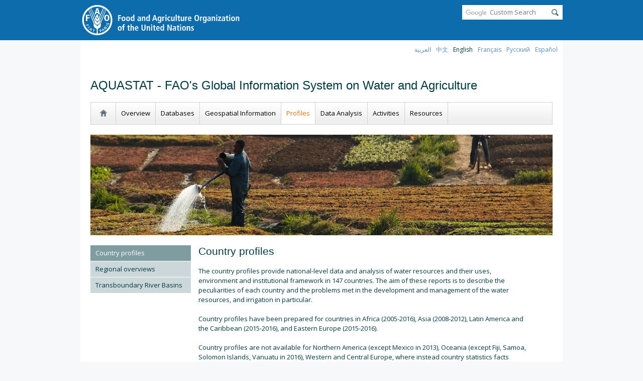

--- FILE ---
content_type: text/html
request_url: https://www.fao.org/aquastat/en/countries-and-basins/country-profiles/
body_size: 79913
content:
<!DOCTYPE html><html><head><meta charSet="utf-8"/><meta http-equiv="x-ua-compatible" content="ie=edge"/><meta name="viewport" content="width=device-width, initial-scale=1, shrink-to-fit=no"/><link href="https://fonts.googleapis.com/css?family=Open+Sans:400,700" rel="stylesheet"/><style data-href="/aquastat/en/styles.979d2509d8cc603578e7.css">/*!
 * Bootstrap v4.5.0 (https://getbootstrap.com/)
 * Copyright 2011-2020 The Bootstrap Authors
 * Copyright 2011-2020 Twitter, Inc.
 * Licensed under MIT (https://github.com/twbs/bootstrap/blob/master/LICENSE)
 */:root{--blue:#007bff;--indigo:#6610f2;--purple:#6f42c1;--pink:#e83e8c;--red:#dc3545;--orange:#fd7e14;--yellow:#ffc107;--green:#28a745;--teal:#20c997;--cyan:#17a2b8;--white:#fff;--gray:#6c757d;--gray-dark:#343a40;--primary:#0d6cac;--secondary:#6c757d;--success:#28a745;--info:#17a2b8;--warning:#ffc107;--danger:#9a3d3d;--light:#f8f9fa;--dark:#343a40;--breakpoint-xs:0;--breakpoint-sm:576px;--breakpoint-md:768px;--breakpoint-lg:992px;--breakpoint-xl:1200px;--font-family-sans-serif:-apple-system,BlinkMacSystemFont,"Segoe UI",Roboto,"Helvetica Neue",Arial,"Noto Sans",sans-serif,"Apple Color Emoji","Segoe UI Emoji","Segoe UI Symbol","Noto Color Emoji";--font-family-monospace:SFMono-Regular,Menlo,Monaco,Consolas,"Liberation Mono","Courier New",monospace}*,:after,:before{box-sizing:border-box}html{line-height:1.15;-webkit-tap-highlight-color:rgba(0,0,0,0)}article,aside,figcaption,figure,footer,header,hgroup,main,nav,section{display:block}body{font-family:-apple-system,BlinkMacSystemFont,Segoe UI,Roboto,Helvetica Neue,Arial,Noto Sans,sans-serif,Apple Color Emoji,Segoe UI Emoji,Segoe UI Symbol,Noto Color Emoji;font-size:1rem;line-height:1.5;color:#212529;text-align:left;background-color:#fff}[tabindex="-1"]:focus:not(:focus-visible){outline:0!important}h1,h2,h3,h4,h5,h6{margin-top:0;margin-bottom:.5rem}p{margin-top:0;margin-bottom:1rem}abbr[data-original-title],abbr[title]{text-decoration:underline;-webkit-text-decoration:underline dotted;text-decoration:underline dotted;cursor:help;border-bottom:0;-webkit-text-decoration-skip-ink:none;text-decoration-skip-ink:none}address{font-style:normal;line-height:inherit}address,dl,ol,ul{margin-bottom:1rem}dl,ol,ul{margin-top:0}ol ol,ol ul,ul ol,ul ul{margin-bottom:0}dd{margin-bottom:.5rem;margin-left:0}blockquote{margin:0 0 1rem}a{color:#0d6cac;text-decoration:none}a:hover{color:#083f65;text-decoration:underline}a:not([href]),a:not([href]):hover{color:inherit;text-decoration:none}code,kbd,pre,samp{font-family:SFMono-Regular,Menlo,Monaco,Consolas,Liberation Mono,Courier New,monospace}pre{margin-top:0;margin-bottom:1rem;-ms-overflow-style:scrollbar}figure{margin:0 0 1rem}img,svg{vertical-align:middle}svg{overflow:hidden}caption{padding-top:.75rem;padding-bottom:.75rem;color:#6c757d;text-align:left;caption-side:bottom}th{text-align:inherit}label{display:inline-block;margin-bottom:.5rem}button{border-radius:0}button:focus{outline:1px dotted;outline:5px auto -webkit-focus-ring-color}button,input,optgroup,select,textarea{font-family:inherit;font-size:inherit;line-height:inherit}[role=button]{cursor:pointer}select{word-wrap:normal}[type=button],[type=reset],[type=submit],button{-webkit-appearance:button}[type=button]:not(:disabled),[type=reset]:not(:disabled),[type=submit]:not(:disabled),button:not(:disabled){cursor:pointer}input[type=checkbox],input[type=radio]{box-sizing:border-box;padding:0}textarea{resize:vertical}fieldset{min-width:0;margin:0;border:0}legend{display:block;width:100%;margin-bottom:.5rem;font-size:1.5rem;line-height:inherit}[type=search]{-webkit-appearance:none}[type=search]::-webkit-search-decoration{-webkit-appearance:none}output{display:inline-block}summary{display:list-item;cursor:pointer}template{display:none}[hidden]{display:none!important}.h1,.h2,.h3,.h4,.h5,.h6,h1,h2,h3,h4,h5,h6{margin-bottom:.5rem;font-weight:500;line-height:1.2}.h1,h1{font-size:2.5rem}.h2,h2{font-size:2rem}.h3,h3{font-size:1.75rem}.h4,h4{font-size:1.5rem}.h5,h5{font-size:1.25rem}.h6,h6{font-size:1rem}.lead{font-size:1.25rem;font-weight:300}.display-1{font-size:6rem}.display-1,.display-2{font-weight:300;line-height:1.2}.display-2{font-size:5.5rem}.display-3{font-size:4.5rem}.display-3,.display-4{font-weight:300;line-height:1.2}.display-4{font-size:3.5rem}hr{margin-top:1rem;margin-bottom:1rem;border:0;border-top:1px solid rgba(0,0,0,.1)}.small,small{font-size:80%;font-weight:400}.mark,mark{padding:.2em;background-color:#fcf8e3}.list-inline,.list-unstyled{padding-left:0;list-style:none}.list-inline-item{display:inline-block}.list-inline-item:not(:last-child){margin-right:.5rem}.initialism{font-size:90%;text-transform:uppercase}.blockquote{margin-bottom:1rem;font-size:1.25rem}.blockquote-footer{display:block;font-size:80%;color:#6c757d}.blockquote-footer:before{content:"\2014\A0"}.img-fluid,.img-thumbnail{max-width:100%;height:auto}.img-thumbnail{padding:.25rem;background-color:#fff;border:1px solid #dee2e6;border-radius:.25rem}.figure{display:inline-block}.figure-img{margin-bottom:.5rem;line-height:1}.figure-caption{font-size:90%;color:#6c757d}code{font-size:87.5%;color:#e83e8c;word-wrap:break-word}a>code{color:inherit}kbd{padding:.2rem .4rem;font-size:87.5%;color:#fff;background-color:#212529;border-radius:.2rem}kbd kbd{padding:0;font-size:100%;font-weight:700}pre{display:block;font-size:87.5%;color:#212529}pre code{font-size:inherit;color:inherit;word-break:normal}.pre-scrollable{max-height:340px;overflow-y:scroll}.container{width:100%;padding-right:15px;padding-left:15px;margin-right:auto;margin-left:auto}@media (min-width:576px){.container{max-width:540px}}@media (min-width:768px){.container{max-width:720px}}@media (min-width:992px){.container{max-width:960px}}@media (min-width:1200px){.container{max-width:1140px}}.container-fluid,.container-lg,.container-md,.container-sm,.container-xl{width:100%;padding-right:15px;padding-left:15px;margin-right:auto;margin-left:auto}@media (min-width:576px){.container,.container-sm{max-width:540px}}@media (min-width:768px){.container,.container-md,.container-sm{max-width:720px}}@media (min-width:992px){.container,.container-lg,.container-md,.container-sm{max-width:960px}}@media (min-width:1200px){.container,.container-lg,.container-md,.container-sm,.container-xl{max-width:1140px}}.row{display:flex;flex-wrap:wrap;margin-right:-15px;margin-left:-15px}.no-gutters{margin-right:0;margin-left:0}.no-gutters>.col,.no-gutters>[class*=col-]{padding-right:0;padding-left:0}.col,.col-1,.col-2,.col-3,.col-4,.col-5,.col-6,.col-7,.col-8,.col-9,.col-10,.col-11,.col-12,.col-auto,.col-lg,.col-lg-1,.col-lg-2,.col-lg-3,.col-lg-4,.col-lg-5,.col-lg-6,.col-lg-7,.col-lg-8,.col-lg-9,.col-lg-10,.col-lg-11,.col-lg-12,.col-lg-auto,.col-md,.col-md-1,.col-md-2,.col-md-3,.col-md-4,.col-md-5,.col-md-6,.col-md-7,.col-md-8,.col-md-9,.col-md-10,.col-md-11,.col-md-12,.col-md-auto,.col-sm,.col-sm-1,.col-sm-2,.col-sm-3,.col-sm-4,.col-sm-5,.col-sm-6,.col-sm-7,.col-sm-8,.col-sm-9,.col-sm-10,.col-sm-11,.col-sm-12,.col-sm-auto,.col-xl,.col-xl-1,.col-xl-2,.col-xl-3,.col-xl-4,.col-xl-5,.col-xl-6,.col-xl-7,.col-xl-8,.col-xl-9,.col-xl-10,.col-xl-11,.col-xl-12,.col-xl-auto{position:relative;width:100%;padding-right:15px;padding-left:15px}.col{flex-basis:0;flex-grow:1;min-width:0;max-width:100%}.row-cols-1>*{flex:0 0 100%;max-width:100%}.row-cols-2>*{flex:0 0 50%;max-width:50%}.row-cols-3>*{flex:0 0 33.33333%;max-width:33.33333%}.row-cols-4>*{flex:0 0 25%;max-width:25%}.row-cols-5>*{flex:0 0 20%;max-width:20%}.row-cols-6>*{flex:0 0 16.66667%;max-width:16.66667%}.col-auto{flex:0 0 auto;width:auto;max-width:100%}.col-1{flex:0 0 8.33333%;max-width:8.33333%}.col-2{flex:0 0 16.66667%;max-width:16.66667%}.col-3{flex:0 0 25%;max-width:25%}.col-4{flex:0 0 33.33333%;max-width:33.33333%}.col-5{flex:0 0 41.66667%;max-width:41.66667%}.col-6{flex:0 0 50%;max-width:50%}.col-7{flex:0 0 58.33333%;max-width:58.33333%}.col-8{flex:0 0 66.66667%;max-width:66.66667%}.col-9{flex:0 0 75%;max-width:75%}.col-10{flex:0 0 83.33333%;max-width:83.33333%}.col-11{flex:0 0 91.66667%;max-width:91.66667%}.col-12{flex:0 0 100%;max-width:100%}.order-first{order:-1}.order-last{order:13}.order-0{order:0}.order-1{order:1}.order-2{order:2}.order-3{order:3}.order-4{order:4}.order-5{order:5}.order-6{order:6}.order-7{order:7}.order-8{order:8}.order-9{order:9}.order-10{order:10}.order-11{order:11}.order-12{order:12}.offset-1{margin-left:8.33333%}.offset-2{margin-left:16.66667%}.offset-3{margin-left:25%}.offset-4{margin-left:33.33333%}.offset-5{margin-left:41.66667%}.offset-6{margin-left:50%}.offset-7{margin-left:58.33333%}.offset-8{margin-left:66.66667%}.offset-9{margin-left:75%}.offset-10{margin-left:83.33333%}.offset-11{margin-left:91.66667%}@media (min-width:576px){.col-sm{flex-basis:0;flex-grow:1;min-width:0;max-width:100%}.row-cols-sm-1>*{flex:0 0 100%;max-width:100%}.row-cols-sm-2>*{flex:0 0 50%;max-width:50%}.row-cols-sm-3>*{flex:0 0 33.33333%;max-width:33.33333%}.row-cols-sm-4>*{flex:0 0 25%;max-width:25%}.row-cols-sm-5>*{flex:0 0 20%;max-width:20%}.row-cols-sm-6>*{flex:0 0 16.66667%;max-width:16.66667%}.col-sm-auto{flex:0 0 auto;width:auto;max-width:100%}.col-sm-1{flex:0 0 8.33333%;max-width:8.33333%}.col-sm-2{flex:0 0 16.66667%;max-width:16.66667%}.col-sm-3{flex:0 0 25%;max-width:25%}.col-sm-4{flex:0 0 33.33333%;max-width:33.33333%}.col-sm-5{flex:0 0 41.66667%;max-width:41.66667%}.col-sm-6{flex:0 0 50%;max-width:50%}.col-sm-7{flex:0 0 58.33333%;max-width:58.33333%}.col-sm-8{flex:0 0 66.66667%;max-width:66.66667%}.col-sm-9{flex:0 0 75%;max-width:75%}.col-sm-10{flex:0 0 83.33333%;max-width:83.33333%}.col-sm-11{flex:0 0 91.66667%;max-width:91.66667%}.col-sm-12{flex:0 0 100%;max-width:100%}.order-sm-first{order:-1}.order-sm-last{order:13}.order-sm-0{order:0}.order-sm-1{order:1}.order-sm-2{order:2}.order-sm-3{order:3}.order-sm-4{order:4}.order-sm-5{order:5}.order-sm-6{order:6}.order-sm-7{order:7}.order-sm-8{order:8}.order-sm-9{order:9}.order-sm-10{order:10}.order-sm-11{order:11}.order-sm-12{order:12}.offset-sm-0{margin-left:0}.offset-sm-1{margin-left:8.33333%}.offset-sm-2{margin-left:16.66667%}.offset-sm-3{margin-left:25%}.offset-sm-4{margin-left:33.33333%}.offset-sm-5{margin-left:41.66667%}.offset-sm-6{margin-left:50%}.offset-sm-7{margin-left:58.33333%}.offset-sm-8{margin-left:66.66667%}.offset-sm-9{margin-left:75%}.offset-sm-10{margin-left:83.33333%}.offset-sm-11{margin-left:91.66667%}}@media (min-width:768px){.col-md{flex-basis:0;flex-grow:1;min-width:0;max-width:100%}.row-cols-md-1>*{flex:0 0 100%;max-width:100%}.row-cols-md-2>*{flex:0 0 50%;max-width:50%}.row-cols-md-3>*{flex:0 0 33.33333%;max-width:33.33333%}.row-cols-md-4>*{flex:0 0 25%;max-width:25%}.row-cols-md-5>*{flex:0 0 20%;max-width:20%}.row-cols-md-6>*{flex:0 0 16.66667%;max-width:16.66667%}.col-md-auto{flex:0 0 auto;width:auto;max-width:100%}.col-md-1{flex:0 0 8.33333%;max-width:8.33333%}.col-md-2{flex:0 0 16.66667%;max-width:16.66667%}.col-md-3{flex:0 0 25%;max-width:25%}.col-md-4{flex:0 0 33.33333%;max-width:33.33333%}.col-md-5{flex:0 0 41.66667%;max-width:41.66667%}.col-md-6{flex:0 0 50%;max-width:50%}.col-md-7{flex:0 0 58.33333%;max-width:58.33333%}.col-md-8{flex:0 0 66.66667%;max-width:66.66667%}.col-md-9{flex:0 0 75%;max-width:75%}.col-md-10{flex:0 0 83.33333%;max-width:83.33333%}.col-md-11{flex:0 0 91.66667%;max-width:91.66667%}.col-md-12{flex:0 0 100%;max-width:100%}.order-md-first{order:-1}.order-md-last{order:13}.order-md-0{order:0}.order-md-1{order:1}.order-md-2{order:2}.order-md-3{order:3}.order-md-4{order:4}.order-md-5{order:5}.order-md-6{order:6}.order-md-7{order:7}.order-md-8{order:8}.order-md-9{order:9}.order-md-10{order:10}.order-md-11{order:11}.order-md-12{order:12}.offset-md-0{margin-left:0}.offset-md-1{margin-left:8.33333%}.offset-md-2{margin-left:16.66667%}.offset-md-3{margin-left:25%}.offset-md-4{margin-left:33.33333%}.offset-md-5{margin-left:41.66667%}.offset-md-6{margin-left:50%}.offset-md-7{margin-left:58.33333%}.offset-md-8{margin-left:66.66667%}.offset-md-9{margin-left:75%}.offset-md-10{margin-left:83.33333%}.offset-md-11{margin-left:91.66667%}}@media (min-width:992px){.col-lg{flex-basis:0;flex-grow:1;min-width:0;max-width:100%}.row-cols-lg-1>*{flex:0 0 100%;max-width:100%}.row-cols-lg-2>*{flex:0 0 50%;max-width:50%}.row-cols-lg-3>*{flex:0 0 33.33333%;max-width:33.33333%}.row-cols-lg-4>*{flex:0 0 25%;max-width:25%}.row-cols-lg-5>*{flex:0 0 20%;max-width:20%}.row-cols-lg-6>*{flex:0 0 16.66667%;max-width:16.66667%}.col-lg-auto{flex:0 0 auto;width:auto;max-width:100%}.col-lg-1{flex:0 0 8.33333%;max-width:8.33333%}.col-lg-2{flex:0 0 16.66667%;max-width:16.66667%}.col-lg-3{flex:0 0 25%;max-width:25%}.col-lg-4{flex:0 0 33.33333%;max-width:33.33333%}.col-lg-5{flex:0 0 41.66667%;max-width:41.66667%}.col-lg-6{flex:0 0 50%;max-width:50%}.col-lg-7{flex:0 0 58.33333%;max-width:58.33333%}.col-lg-8{flex:0 0 66.66667%;max-width:66.66667%}.col-lg-9{flex:0 0 75%;max-width:75%}.col-lg-10{flex:0 0 83.33333%;max-width:83.33333%}.col-lg-11{flex:0 0 91.66667%;max-width:91.66667%}.col-lg-12{flex:0 0 100%;max-width:100%}.order-lg-first{order:-1}.order-lg-last{order:13}.order-lg-0{order:0}.order-lg-1{order:1}.order-lg-2{order:2}.order-lg-3{order:3}.order-lg-4{order:4}.order-lg-5{order:5}.order-lg-6{order:6}.order-lg-7{order:7}.order-lg-8{order:8}.order-lg-9{order:9}.order-lg-10{order:10}.order-lg-11{order:11}.order-lg-12{order:12}.offset-lg-0{margin-left:0}.offset-lg-1{margin-left:8.33333%}.offset-lg-2{margin-left:16.66667%}.offset-lg-3{margin-left:25%}.offset-lg-4{margin-left:33.33333%}.offset-lg-5{margin-left:41.66667%}.offset-lg-6{margin-left:50%}.offset-lg-7{margin-left:58.33333%}.offset-lg-8{margin-left:66.66667%}.offset-lg-9{margin-left:75%}.offset-lg-10{margin-left:83.33333%}.offset-lg-11{margin-left:91.66667%}}@media (min-width:1200px){.col-xl{flex-basis:0;flex-grow:1;min-width:0;max-width:100%}.row-cols-xl-1>*{flex:0 0 100%;max-width:100%}.row-cols-xl-2>*{flex:0 0 50%;max-width:50%}.row-cols-xl-3>*{flex:0 0 33.33333%;max-width:33.33333%}.row-cols-xl-4>*{flex:0 0 25%;max-width:25%}.row-cols-xl-5>*{flex:0 0 20%;max-width:20%}.row-cols-xl-6>*{flex:0 0 16.66667%;max-width:16.66667%}.col-xl-auto{flex:0 0 auto;width:auto;max-width:100%}.col-xl-1{flex:0 0 8.33333%;max-width:8.33333%}.col-xl-2{flex:0 0 16.66667%;max-width:16.66667%}.col-xl-3{flex:0 0 25%;max-width:25%}.col-xl-4{flex:0 0 33.33333%;max-width:33.33333%}.col-xl-5{flex:0 0 41.66667%;max-width:41.66667%}.col-xl-6{flex:0 0 50%;max-width:50%}.col-xl-7{flex:0 0 58.33333%;max-width:58.33333%}.col-xl-8{flex:0 0 66.66667%;max-width:66.66667%}.col-xl-9{flex:0 0 75%;max-width:75%}.col-xl-10{flex:0 0 83.33333%;max-width:83.33333%}.col-xl-11{flex:0 0 91.66667%;max-width:91.66667%}.col-xl-12{flex:0 0 100%;max-width:100%}.order-xl-first{order:-1}.order-xl-last{order:13}.order-xl-0{order:0}.order-xl-1{order:1}.order-xl-2{order:2}.order-xl-3{order:3}.order-xl-4{order:4}.order-xl-5{order:5}.order-xl-6{order:6}.order-xl-7{order:7}.order-xl-8{order:8}.order-xl-9{order:9}.order-xl-10{order:10}.order-xl-11{order:11}.order-xl-12{order:12}.offset-xl-0{margin-left:0}.offset-xl-1{margin-left:8.33333%}.offset-xl-2{margin-left:16.66667%}.offset-xl-3{margin-left:25%}.offset-xl-4{margin-left:33.33333%}.offset-xl-5{margin-left:41.66667%}.offset-xl-6{margin-left:50%}.offset-xl-7{margin-left:58.33333%}.offset-xl-8{margin-left:66.66667%}.offset-xl-9{margin-left:75%}.offset-xl-10{margin-left:83.33333%}.offset-xl-11{margin-left:91.66667%}}.table{width:100%;margin-bottom:1rem;color:#212529}.table td,.table th{padding:.75rem;vertical-align:top;border-top:1px solid #dee2e6}.table thead th{vertical-align:bottom;border-bottom:2px solid #dee2e6}.table tbody+tbody{border-top:2px solid #dee2e6}.table-sm td,.table-sm th{padding:.3rem}.table-bordered,.table-bordered td,.table-bordered th{border:1px solid #dee2e6}.table-bordered thead td,.table-bordered thead th{border-bottom-width:2px}.table-borderless tbody+tbody,.table-borderless td,.table-borderless th,.table-borderless thead th{border:0}.table-striped tbody tr:nth-of-type(odd){background-color:rgba(0,0,0,.05)}.table-hover tbody tr:hover{color:#212529;background-color:rgba(0,0,0,.075)}.table-primary,.table-primary>td,.table-primary>th{background-color:#bbd6e8}.table-primary tbody+tbody,.table-primary td,.table-primary th,.table-primary thead th{border-color:#81b3d4}.table-hover .table-primary:hover,.table-hover .table-primary:hover>td,.table-hover .table-primary:hover>th{background-color:#a8cbe2}.table-secondary,.table-secondary>td,.table-secondary>th{background-color:#d6d8db}.table-secondary tbody+tbody,.table-secondary td,.table-secondary th,.table-secondary thead th{border-color:#b3b7bb}.table-hover .table-secondary:hover,.table-hover .table-secondary:hover>td,.table-hover .table-secondary:hover>th{background-color:#c8cbcf}.table-success,.table-success>td,.table-success>th{background-color:#c3e6cb}.table-success tbody+tbody,.table-success td,.table-success th,.table-success thead th{border-color:#8fd19e}.table-hover .table-success:hover,.table-hover .table-success:hover>td,.table-hover .table-success:hover>th{background-color:#b1dfbb}.table-info,.table-info>td,.table-info>th{background-color:#bee5eb}.table-info tbody+tbody,.table-info td,.table-info th,.table-info thead th{border-color:#86cfda}.table-hover .table-info:hover,.table-hover .table-info:hover>td,.table-hover .table-info:hover>th{background-color:#abdde5}.table-warning,.table-warning>td,.table-warning>th{background-color:#ffeeba}.table-warning tbody+tbody,.table-warning td,.table-warning th,.table-warning thead th{border-color:#ffdf7e}.table-hover .table-warning:hover,.table-hover .table-warning:hover>td,.table-hover .table-warning:hover>th{background-color:#ffe8a1}.table-danger,.table-danger>td,.table-danger>th{background-color:#e3c9c9}.table-danger tbody+tbody,.table-danger td,.table-danger th,.table-danger thead th{border-color:#ca9a9a}.table-hover .table-danger:hover,.table-hover .table-danger:hover>td,.table-hover .table-danger:hover>th{background-color:#dab8b8}.table-light,.table-light>td,.table-light>th{background-color:#fdfdfe}.table-light tbody+tbody,.table-light td,.table-light th,.table-light thead th{border-color:#fbfcfc}.table-hover .table-light:hover,.table-hover .table-light:hover>td,.table-hover .table-light:hover>th{background-color:#ececf6}.table-dark,.table-dark>td,.table-dark>th{background-color:#c6c8ca}.table-dark tbody+tbody,.table-dark td,.table-dark th,.table-dark thead th{border-color:#95999c}.table-hover .table-dark:hover,.table-hover .table-dark:hover>td,.table-hover .table-dark:hover>th{background-color:#b9bbbe}.table-active,.table-active>td,.table-active>th,.table-hover .table-active:hover,.table-hover .table-active:hover>td,.table-hover .table-active:hover>th{background-color:rgba(0,0,0,.075)}.table .thead-dark th{color:#fff;background-color:#343a40;border-color:#454d55}.table .thead-light th{color:#495057;background-color:#e9ecef;border-color:#dee2e6}.table-dark{color:#fff;background-color:#343a40}.table-dark td,.table-dark th,.table-dark thead th{border-color:#454d55}.table-dark.table-bordered{border:0}.table-dark.table-striped tbody tr:nth-of-type(odd){background-color:hsla(0,0%,100%,.05)}.table-dark.table-hover tbody tr:hover{color:#fff;background-color:hsla(0,0%,100%,.075)}@media (max-width:575.98px){.table-responsive-sm{display:block;width:100%;overflow-x:auto;-webkit-overflow-scrolling:touch}.table-responsive-sm>.table-bordered{border:0}}@media (max-width:767.98px){.table-responsive-md{display:block;width:100%;overflow-x:auto;-webkit-overflow-scrolling:touch}.table-responsive-md>.table-bordered{border:0}}@media (max-width:991.98px){.table-responsive-lg{display:block;width:100%;overflow-x:auto;-webkit-overflow-scrolling:touch}.table-responsive-lg>.table-bordered{border:0}}@media (max-width:1199.98px){.table-responsive-xl{display:block;width:100%;overflow-x:auto;-webkit-overflow-scrolling:touch}.table-responsive-xl>.table-bordered{border:0}}.table-responsive{display:block;width:100%;overflow-x:auto;-webkit-overflow-scrolling:touch}.table-responsive>.table-bordered{border:0}.form-control{display:block;width:100%;height:calc(1.5em + .75rem + 2px);padding:.375rem .75rem;font-size:1rem;font-weight:400;line-height:1.5;color:#495057;background-color:#fff;background-clip:padding-box;border:1px solid #ced4da;border-radius:.25rem;transition:border-color .15s ease-in-out,box-shadow .15s ease-in-out}@media (prefers-reduced-motion:reduce){.form-control{transition:none}}.form-control::-ms-expand{background-color:transparent;border:0}.form-control:-moz-focusring{color:transparent;text-shadow:0 0 0 #495057}.form-control:focus{color:#495057;background-color:#fff;border-color:#47adf1;outline:0;box-shadow:0 0 0 .2rem rgba(13,108,172,.25)}.form-control::-webkit-input-placeholder{color:#6c757d;opacity:1}.form-control:-ms-input-placeholder{color:#6c757d;opacity:1}.form-control::-ms-input-placeholder{color:#6c757d;opacity:1}.form-control::placeholder{color:#6c757d;opacity:1}.form-control:disabled,.form-control[readonly]{background-color:#e9ecef;opacity:1}input[type=date].form-control,input[type=datetime-local].form-control,input[type=month].form-control,input[type=time].form-control{-webkit-appearance:none;-moz-appearance:none;appearance:none}select.form-control:focus::-ms-value{color:#495057;background-color:#fff}.form-control-file,.form-control-range{display:block;width:100%}.col-form-label{padding-top:calc(.375rem + 1px);padding-bottom:calc(.375rem + 1px);margin-bottom:0;font-size:inherit;line-height:1.5}.col-form-label-lg{padding-top:calc(.5rem + 1px);padding-bottom:calc(.5rem + 1px);font-size:1.25rem;line-height:1.5}.col-form-label-sm{padding-top:calc(.25rem + 1px);padding-bottom:calc(.25rem + 1px);font-size:.875rem;line-height:1.5}.form-control-plaintext{display:block;width:100%;padding:.375rem 0;margin-bottom:0;font-size:1rem;line-height:1.5;color:#212529;background-color:transparent;border:solid transparent;border-width:1px 0}.form-control-plaintext.form-control-lg,.form-control-plaintext.form-control-sm{padding-right:0;padding-left:0}.form-control-sm{height:calc(1.5em + .5rem + 2px);padding:.25rem .5rem;font-size:.875rem;line-height:1.5;border-radius:.2rem}.form-control-lg{height:calc(1.5em + 1rem + 2px);padding:.5rem 1rem;font-size:1.25rem;line-height:1.5;border-radius:.3rem}select.form-control[multiple],select.form-control[size],textarea.form-control{height:auto}.form-group{margin-bottom:1rem}.form-text{display:block;margin-top:.25rem}.form-row{display:flex;flex-wrap:wrap;margin-right:-5px;margin-left:-5px}.form-row>.col,.form-row>[class*=col-]{padding-right:5px;padding-left:5px}.form-check{position:relative;display:block;padding-left:1.25rem}.form-check-input{position:absolute;margin-top:.3rem;margin-left:-1.25rem}.form-check-input:disabled~.form-check-label,.form-check-input[disabled]~.form-check-label{color:#6c757d}.form-check-label{margin-bottom:0}.form-check-inline{display:inline-flex;align-items:center;padding-left:0;margin-right:.75rem}.form-check-inline .form-check-input{position:static;margin-top:0;margin-right:.3125rem;margin-left:0}.valid-feedback{display:none;width:100%;margin-top:.25rem;font-size:80%;color:#28a745}.valid-tooltip{position:absolute;top:100%;z-index:5;display:none;max-width:100%;padding:.25rem .5rem;margin-top:.1rem;font-size:.875rem;line-height:1.5;color:#fff;background-color:rgba(40,167,69,.9);border-radius:.25rem}.is-valid~.valid-feedback,.is-valid~.valid-tooltip,.was-validated :valid~.valid-feedback,.was-validated :valid~.valid-tooltip{display:block}.form-control.is-valid,.was-validated .form-control:valid{border-color:#28a745;padding-right:calc(1.5em + .75rem);background-image:url("data:image/svg+xml;charset=utf-8,%3Csvg xmlns='http://www.w3.org/2000/svg' width='8' height='8' viewBox='0 0 8 8'%3E%3Cpath fill='%2328a745' d='M2.3 6.73L.6 4.53c-.4-1.04.46-1.4 1.1-.8l1.1 1.4 3.4-3.8c.6-.63 1.6-.27 1.2.7l-4 4.6c-.43.5-.8.4-1.1.1z'/%3E%3C/svg%3E");background-repeat:no-repeat;background-position:right calc(.375em + .1875rem) center;background-size:calc(.75em + .375rem) calc(.75em + .375rem)}.form-control.is-valid:focus,.was-validated .form-control:valid:focus{border-color:#28a745;box-shadow:0 0 0 .2rem rgba(40,167,69,.25)}.was-validated textarea.form-control:valid,textarea.form-control.is-valid{padding-right:calc(1.5em + .75rem);background-position:top calc(.375em + .1875rem) right calc(.375em + .1875rem)}.custom-select.is-valid,.was-validated .custom-select:valid{border-color:#28a745;padding-right:calc(.75em + 2.3125rem);background:url("data:image/svg+xml;charset=utf-8,%3Csvg xmlns='http://www.w3.org/2000/svg' width='4' height='5' viewBox='0 0 4 5'%3E%3Cpath fill='%23343a40' d='M2 0L0 2h4zm0 5L0 3h4z'/%3E%3C/svg%3E") no-repeat right .75rem center/8px 10px,url("data:image/svg+xml;charset=utf-8,%3Csvg xmlns='http://www.w3.org/2000/svg' width='8' height='8' viewBox='0 0 8 8'%3E%3Cpath fill='%2328a745' d='M2.3 6.73L.6 4.53c-.4-1.04.46-1.4 1.1-.8l1.1 1.4 3.4-3.8c.6-.63 1.6-.27 1.2.7l-4 4.6c-.43.5-.8.4-1.1.1z'/%3E%3C/svg%3E") #fff no-repeat center right 1.75rem/calc(.75em + .375rem) calc(.75em + .375rem)}.custom-select.is-valid:focus,.was-validated .custom-select:valid:focus{border-color:#28a745;box-shadow:0 0 0 .2rem rgba(40,167,69,.25)}.form-check-input.is-valid~.form-check-label,.was-validated .form-check-input:valid~.form-check-label{color:#28a745}.form-check-input.is-valid~.valid-feedback,.form-check-input.is-valid~.valid-tooltip,.was-validated .form-check-input:valid~.valid-feedback,.was-validated .form-check-input:valid~.valid-tooltip{display:block}.custom-control-input.is-valid~.custom-control-label,.was-validated .custom-control-input:valid~.custom-control-label{color:#28a745}.custom-control-input.is-valid~.custom-control-label:before,.was-validated .custom-control-input:valid~.custom-control-label:before{border-color:#28a745}.custom-control-input.is-valid:checked~.custom-control-label:before,.was-validated .custom-control-input:valid:checked~.custom-control-label:before{border-color:#34ce57;background-color:#34ce57}.custom-control-input.is-valid:focus~.custom-control-label:before,.was-validated .custom-control-input:valid:focus~.custom-control-label:before{box-shadow:0 0 0 .2rem rgba(40,167,69,.25)}.custom-control-input.is-valid:focus:not(:checked)~.custom-control-label:before,.custom-file-input.is-valid~.custom-file-label,.was-validated .custom-control-input:valid:focus:not(:checked)~.custom-control-label:before,.was-validated .custom-file-input:valid~.custom-file-label{border-color:#28a745}.custom-file-input.is-valid:focus~.custom-file-label,.was-validated .custom-file-input:valid:focus~.custom-file-label{border-color:#28a745;box-shadow:0 0 0 .2rem rgba(40,167,69,.25)}.invalid-feedback{display:none;width:100%;margin-top:.25rem;font-size:80%;color:#9a3d3d}.invalid-tooltip{position:absolute;top:100%;z-index:5;display:none;max-width:100%;padding:.25rem .5rem;margin-top:.1rem;font-size:.875rem;line-height:1.5;color:#fff;background-color:rgba(154,61,61,.9);border-radius:.25rem}.is-invalid~.invalid-feedback,.is-invalid~.invalid-tooltip,.was-validated :invalid~.invalid-feedback,.was-validated :invalid~.invalid-tooltip{display:block}.form-control.is-invalid,.was-validated .form-control:invalid{border-color:#9a3d3d;padding-right:calc(1.5em + .75rem);background-image:url("data:image/svg+xml;charset=utf-8,%3Csvg xmlns='http://www.w3.org/2000/svg' width='12' height='12' fill='none' stroke='%239a3d3d' viewBox='0 0 12 12'%3E%3Ccircle cx='6' cy='6' r='4.5'/%3E%3Cpath stroke-linejoin='round' d='M5.8 3.6h.4L6 6.5z'/%3E%3Ccircle cx='6' cy='8.2' r='.6' fill='%239a3d3d' stroke='none'/%3E%3C/svg%3E");background-repeat:no-repeat;background-position:right calc(.375em + .1875rem) center;background-size:calc(.75em + .375rem) calc(.75em + .375rem)}.form-control.is-invalid:focus,.was-validated .form-control:invalid:focus{border-color:#9a3d3d;box-shadow:0 0 0 .2rem rgba(154,61,61,.25)}.was-validated textarea.form-control:invalid,textarea.form-control.is-invalid{padding-right:calc(1.5em + .75rem);background-position:top calc(.375em + .1875rem) right calc(.375em + .1875rem)}.custom-select.is-invalid,.was-validated .custom-select:invalid{border-color:#9a3d3d;padding-right:calc(.75em + 2.3125rem);background:url("data:image/svg+xml;charset=utf-8,%3Csvg xmlns='http://www.w3.org/2000/svg' width='4' height='5' viewBox='0 0 4 5'%3E%3Cpath fill='%23343a40' d='M2 0L0 2h4zm0 5L0 3h4z'/%3E%3C/svg%3E") no-repeat right .75rem center/8px 10px,url("data:image/svg+xml;charset=utf-8,%3Csvg xmlns='http://www.w3.org/2000/svg' width='12' height='12' fill='none' stroke='%239a3d3d' viewBox='0 0 12 12'%3E%3Ccircle cx='6' cy='6' r='4.5'/%3E%3Cpath stroke-linejoin='round' d='M5.8 3.6h.4L6 6.5z'/%3E%3Ccircle cx='6' cy='8.2' r='.6' fill='%239a3d3d' stroke='none'/%3E%3C/svg%3E") #fff no-repeat center right 1.75rem/calc(.75em + .375rem) calc(.75em + .375rem)}.custom-select.is-invalid:focus,.was-validated .custom-select:invalid:focus{border-color:#9a3d3d;box-shadow:0 0 0 .2rem rgba(154,61,61,.25)}.form-check-input.is-invalid~.form-check-label,.was-validated .form-check-input:invalid~.form-check-label{color:#9a3d3d}.form-check-input.is-invalid~.invalid-feedback,.form-check-input.is-invalid~.invalid-tooltip,.was-validated .form-check-input:invalid~.invalid-feedback,.was-validated .form-check-input:invalid~.invalid-tooltip{display:block}.custom-control-input.is-invalid~.custom-control-label,.was-validated .custom-control-input:invalid~.custom-control-label{color:#9a3d3d}.custom-control-input.is-invalid~.custom-control-label:before,.was-validated .custom-control-input:invalid~.custom-control-label:before{border-color:#9a3d3d}.custom-control-input.is-invalid:checked~.custom-control-label:before,.was-validated .custom-control-input:invalid:checked~.custom-control-label:before{border-color:#ba5050;background-color:#ba5050}.custom-control-input.is-invalid:focus~.custom-control-label:before,.was-validated .custom-control-input:invalid:focus~.custom-control-label:before{box-shadow:0 0 0 .2rem rgba(154,61,61,.25)}.custom-control-input.is-invalid:focus:not(:checked)~.custom-control-label:before,.custom-file-input.is-invalid~.custom-file-label,.was-validated .custom-control-input:invalid:focus:not(:checked)~.custom-control-label:before,.was-validated .custom-file-input:invalid~.custom-file-label{border-color:#9a3d3d}.custom-file-input.is-invalid:focus~.custom-file-label,.was-validated .custom-file-input:invalid:focus~.custom-file-label{border-color:#9a3d3d;box-shadow:0 0 0 .2rem rgba(154,61,61,.25)}.form-inline{display:flex;flex-flow:row wrap;align-items:center}.form-inline .form-check{width:100%}@media (min-width:576px){.form-inline label{justify-content:center}.form-inline .form-group,.form-inline label{display:flex;align-items:center;margin-bottom:0}.form-inline .form-group{flex:0 0 auto;flex-flow:row wrap}.form-inline .form-control{display:inline-block;width:auto;vertical-align:middle}.form-inline .form-control-plaintext{display:inline-block}.form-inline .custom-select,.form-inline .input-group{width:auto}.form-inline .form-check{display:flex;align-items:center;justify-content:center;width:auto;padding-left:0}.form-inline .form-check-input{position:relative;flex-shrink:0;margin-top:0;margin-right:.25rem;margin-left:0}.form-inline .custom-control{align-items:center;justify-content:center}.form-inline .custom-control-label{margin-bottom:0}}.btn{display:inline-block;font-weight:400;color:#212529;text-align:center;vertical-align:middle;-webkit-user-select:none;-ms-user-select:none;user-select:none;background-color:transparent;border:1px solid transparent;padding:.375rem .75rem;font-size:1rem;line-height:1.5;border-radius:.25rem;transition:color .15s ease-in-out,background-color .15s ease-in-out,border-color .15s ease-in-out,box-shadow .15s ease-in-out}@media (prefers-reduced-motion:reduce){.btn{transition:none}}.btn:hover{color:#212529;text-decoration:none}.btn.focus,.btn:focus{outline:0;box-shadow:0 0 0 .2rem rgba(13,108,172,.25)}.btn.disabled,.btn:disabled{opacity:.65}.btn:not(:disabled):not(.disabled){cursor:pointer}a.btn.disabled,fieldset:disabled a.btn{pointer-events:none}.btn-primary{color:#fff;background-color:#0d6cac;border-color:#0d6cac}.btn-primary.focus,.btn-primary:focus,.btn-primary:hover{color:#fff;background-color:#0a5688;border-color:#094e7d}.btn-primary.focus,.btn-primary:focus{box-shadow:0 0 0 .2rem rgba(49,130,184,.5)}.btn-primary.disabled,.btn-primary:disabled{color:#fff;background-color:#0d6cac;border-color:#0d6cac}.btn-primary:not(:disabled):not(.disabled).active,.btn-primary:not(:disabled):not(.disabled):active,.show>.btn-primary.dropdown-toggle{color:#fff;background-color:#094e7d;border-color:#094771}.btn-primary:not(:disabled):not(.disabled).active:focus,.btn-primary:not(:disabled):not(.disabled):active:focus,.show>.btn-primary.dropdown-toggle:focus{box-shadow:0 0 0 .2rem rgba(49,130,184,.5)}.btn-secondary{color:#fff;background-color:#6c757d;border-color:#6c757d}.btn-secondary.focus,.btn-secondary:focus,.btn-secondary:hover{color:#fff;background-color:#5a6268;border-color:#545b62}.btn-secondary.focus,.btn-secondary:focus{box-shadow:0 0 0 .2rem rgba(130,138,145,.5)}.btn-secondary.disabled,.btn-secondary:disabled{color:#fff;background-color:#6c757d;border-color:#6c757d}.btn-secondary:not(:disabled):not(.disabled).active,.btn-secondary:not(:disabled):not(.disabled):active,.show>.btn-secondary.dropdown-toggle{color:#fff;background-color:#545b62;border-color:#4e555b}.btn-secondary:not(:disabled):not(.disabled).active:focus,.btn-secondary:not(:disabled):not(.disabled):active:focus,.show>.btn-secondary.dropdown-toggle:focus{box-shadow:0 0 0 .2rem rgba(130,138,145,.5)}.btn-success{color:#fff;background-color:#28a745;border-color:#28a745}.btn-success.focus,.btn-success:focus,.btn-success:hover{color:#fff;background-color:#218838;border-color:#1e7e34}.btn-success.focus,.btn-success:focus{box-shadow:0 0 0 .2rem rgba(72,180,97,.5)}.btn-success.disabled,.btn-success:disabled{color:#fff;background-color:#28a745;border-color:#28a745}.btn-success:not(:disabled):not(.disabled).active,.btn-success:not(:disabled):not(.disabled):active,.show>.btn-success.dropdown-toggle{color:#fff;background-color:#1e7e34;border-color:#1c7430}.btn-success:not(:disabled):not(.disabled).active:focus,.btn-success:not(:disabled):not(.disabled):active:focus,.show>.btn-success.dropdown-toggle:focus{box-shadow:0 0 0 .2rem rgba(72,180,97,.5)}.btn-info{color:#fff;background-color:#17a2b8;border-color:#17a2b8}.btn-info.focus,.btn-info:focus,.btn-info:hover{color:#fff;background-color:#138496;border-color:#117a8b}.btn-info.focus,.btn-info:focus{box-shadow:0 0 0 .2rem rgba(58,176,195,.5)}.btn-info.disabled,.btn-info:disabled{color:#fff;background-color:#17a2b8;border-color:#17a2b8}.btn-info:not(:disabled):not(.disabled).active,.btn-info:not(:disabled):not(.disabled):active,.show>.btn-info.dropdown-toggle{color:#fff;background-color:#117a8b;border-color:#10707f}.btn-info:not(:disabled):not(.disabled).active:focus,.btn-info:not(:disabled):not(.disabled):active:focus,.show>.btn-info.dropdown-toggle:focus{box-shadow:0 0 0 .2rem rgba(58,176,195,.5)}.btn-warning{color:#212529;background-color:#ffc107;border-color:#ffc107}.btn-warning.focus,.btn-warning:focus,.btn-warning:hover{color:#212529;background-color:#e0a800;border-color:#d39e00}.btn-warning.focus,.btn-warning:focus{box-shadow:0 0 0 .2rem rgba(222,170,12,.5)}.btn-warning.disabled,.btn-warning:disabled{color:#212529;background-color:#ffc107;border-color:#ffc107}.btn-warning:not(:disabled):not(.disabled).active,.btn-warning:not(:disabled):not(.disabled):active,.show>.btn-warning.dropdown-toggle{color:#212529;background-color:#d39e00;border-color:#c69500}.btn-warning:not(:disabled):not(.disabled).active:focus,.btn-warning:not(:disabled):not(.disabled):active:focus,.show>.btn-warning.dropdown-toggle:focus{box-shadow:0 0 0 .2rem rgba(222,170,12,.5)}.btn-danger{color:#fff;background-color:#9a3d3d;border-color:#9a3d3d}.btn-danger.focus,.btn-danger:focus,.btn-danger:hover{color:#fff;background-color:#7f3232;border-color:#752f2f}.btn-danger.focus,.btn-danger:focus{box-shadow:0 0 0 .2rem rgba(169,90,90,.5)}.btn-danger.disabled,.btn-danger:disabled{color:#fff;background-color:#9a3d3d;border-color:#9a3d3d}.btn-danger:not(:disabled):not(.disabled).active,.btn-danger:not(:disabled):not(.disabled):active,.show>.btn-danger.dropdown-toggle{color:#fff;background-color:#752f2f;border-color:#6c2b2b}.btn-danger:not(:disabled):not(.disabled).active:focus,.btn-danger:not(:disabled):not(.disabled):active:focus,.show>.btn-danger.dropdown-toggle:focus{box-shadow:0 0 0 .2rem rgba(169,90,90,.5)}.btn-light{color:#212529;background-color:#f8f9fa;border-color:#f8f9fa}.btn-light.focus,.btn-light:focus,.btn-light:hover{color:#212529;background-color:#e2e6ea;border-color:#dae0e5}.btn-light.focus,.btn-light:focus{box-shadow:0 0 0 .2rem rgba(216,217,219,.5)}.btn-light.disabled,.btn-light:disabled{color:#212529;background-color:#f8f9fa;border-color:#f8f9fa}.btn-light:not(:disabled):not(.disabled).active,.btn-light:not(:disabled):not(.disabled):active,.show>.btn-light.dropdown-toggle{color:#212529;background-color:#dae0e5;border-color:#d3d9df}.btn-light:not(:disabled):not(.disabled).active:focus,.btn-light:not(:disabled):not(.disabled):active:focus,.show>.btn-light.dropdown-toggle:focus{box-shadow:0 0 0 .2rem rgba(216,217,219,.5)}.btn-dark{color:#fff;background-color:#343a40;border-color:#343a40}.btn-dark.focus,.btn-dark:focus,.btn-dark:hover{color:#fff;background-color:#23272b;border-color:#1d2124}.btn-dark.focus,.btn-dark:focus{box-shadow:0 0 0 .2rem rgba(82,88,93,.5)}.btn-dark.disabled,.btn-dark:disabled{color:#fff;background-color:#343a40;border-color:#343a40}.btn-dark:not(:disabled):not(.disabled).active,.btn-dark:not(:disabled):not(.disabled):active,.show>.btn-dark.dropdown-toggle{color:#fff;background-color:#1d2124;border-color:#171a1d}.btn-dark:not(:disabled):not(.disabled).active:focus,.btn-dark:not(:disabled):not(.disabled):active:focus,.show>.btn-dark.dropdown-toggle:focus{box-shadow:0 0 0 .2rem rgba(82,88,93,.5)}.btn-outline-primary{color:#0d6cac;border-color:#0d6cac}.btn-outline-primary:hover{color:#fff;background-color:#0d6cac;border-color:#0d6cac}.btn-outline-primary.focus,.btn-outline-primary:focus{box-shadow:0 0 0 .2rem rgba(13,108,172,.5)}.btn-outline-primary.disabled,.btn-outline-primary:disabled{color:#0d6cac;background-color:transparent}.btn-outline-primary:not(:disabled):not(.disabled).active,.btn-outline-primary:not(:disabled):not(.disabled):active,.show>.btn-outline-primary.dropdown-toggle{color:#fff;background-color:#0d6cac;border-color:#0d6cac}.btn-outline-primary:not(:disabled):not(.disabled).active:focus,.btn-outline-primary:not(:disabled):not(.disabled):active:focus,.show>.btn-outline-primary.dropdown-toggle:focus{box-shadow:0 0 0 .2rem rgba(13,108,172,.5)}.btn-outline-secondary{color:#6c757d;border-color:#6c757d}.btn-outline-secondary:hover{color:#fff;background-color:#6c757d;border-color:#6c757d}.btn-outline-secondary.focus,.btn-outline-secondary:focus{box-shadow:0 0 0 .2rem rgba(108,117,125,.5)}.btn-outline-secondary.disabled,.btn-outline-secondary:disabled{color:#6c757d;background-color:transparent}.btn-outline-secondary:not(:disabled):not(.disabled).active,.btn-outline-secondary:not(:disabled):not(.disabled):active,.show>.btn-outline-secondary.dropdown-toggle{color:#fff;background-color:#6c757d;border-color:#6c757d}.btn-outline-secondary:not(:disabled):not(.disabled).active:focus,.btn-outline-secondary:not(:disabled):not(.disabled):active:focus,.show>.btn-outline-secondary.dropdown-toggle:focus{box-shadow:0 0 0 .2rem rgba(108,117,125,.5)}.btn-outline-success{color:#28a745;border-color:#28a745}.btn-outline-success:hover{color:#fff;background-color:#28a745;border-color:#28a745}.btn-outline-success.focus,.btn-outline-success:focus{box-shadow:0 0 0 .2rem rgba(40,167,69,.5)}.btn-outline-success.disabled,.btn-outline-success:disabled{color:#28a745;background-color:transparent}.btn-outline-success:not(:disabled):not(.disabled).active,.btn-outline-success:not(:disabled):not(.disabled):active,.show>.btn-outline-success.dropdown-toggle{color:#fff;background-color:#28a745;border-color:#28a745}.btn-outline-success:not(:disabled):not(.disabled).active:focus,.btn-outline-success:not(:disabled):not(.disabled):active:focus,.show>.btn-outline-success.dropdown-toggle:focus{box-shadow:0 0 0 .2rem rgba(40,167,69,.5)}.btn-outline-info{color:#17a2b8;border-color:#17a2b8}.btn-outline-info:hover{color:#fff;background-color:#17a2b8;border-color:#17a2b8}.btn-outline-info.focus,.btn-outline-info:focus{box-shadow:0 0 0 .2rem rgba(23,162,184,.5)}.btn-outline-info.disabled,.btn-outline-info:disabled{color:#17a2b8;background-color:transparent}.btn-outline-info:not(:disabled):not(.disabled).active,.btn-outline-info:not(:disabled):not(.disabled):active,.show>.btn-outline-info.dropdown-toggle{color:#fff;background-color:#17a2b8;border-color:#17a2b8}.btn-outline-info:not(:disabled):not(.disabled).active:focus,.btn-outline-info:not(:disabled):not(.disabled):active:focus,.show>.btn-outline-info.dropdown-toggle:focus{box-shadow:0 0 0 .2rem rgba(23,162,184,.5)}.btn-outline-warning{color:#ffc107;border-color:#ffc107}.btn-outline-warning:hover{color:#212529;background-color:#ffc107;border-color:#ffc107}.btn-outline-warning.focus,.btn-outline-warning:focus{box-shadow:0 0 0 .2rem rgba(255,193,7,.5)}.btn-outline-warning.disabled,.btn-outline-warning:disabled{color:#ffc107;background-color:transparent}.btn-outline-warning:not(:disabled):not(.disabled).active,.btn-outline-warning:not(:disabled):not(.disabled):active,.show>.btn-outline-warning.dropdown-toggle{color:#212529;background-color:#ffc107;border-color:#ffc107}.btn-outline-warning:not(:disabled):not(.disabled).active:focus,.btn-outline-warning:not(:disabled):not(.disabled):active:focus,.show>.btn-outline-warning.dropdown-toggle:focus{box-shadow:0 0 0 .2rem rgba(255,193,7,.5)}.btn-outline-danger{color:#9a3d3d;border-color:#9a3d3d}.btn-outline-danger:hover{color:#fff;background-color:#9a3d3d;border-color:#9a3d3d}.btn-outline-danger.focus,.btn-outline-danger:focus{box-shadow:0 0 0 .2rem rgba(154,61,61,.5)}.btn-outline-danger.disabled,.btn-outline-danger:disabled{color:#9a3d3d;background-color:transparent}.btn-outline-danger:not(:disabled):not(.disabled).active,.btn-outline-danger:not(:disabled):not(.disabled):active,.show>.btn-outline-danger.dropdown-toggle{color:#fff;background-color:#9a3d3d;border-color:#9a3d3d}.btn-outline-danger:not(:disabled):not(.disabled).active:focus,.btn-outline-danger:not(:disabled):not(.disabled):active:focus,.show>.btn-outline-danger.dropdown-toggle:focus{box-shadow:0 0 0 .2rem rgba(154,61,61,.5)}.btn-outline-light{color:#f8f9fa;border-color:#f8f9fa}.btn-outline-light:hover{color:#212529;background-color:#f8f9fa;border-color:#f8f9fa}.btn-outline-light.focus,.btn-outline-light:focus{box-shadow:0 0 0 .2rem rgba(248,249,250,.5)}.btn-outline-light.disabled,.btn-outline-light:disabled{color:#f8f9fa;background-color:transparent}.btn-outline-light:not(:disabled):not(.disabled).active,.btn-outline-light:not(:disabled):not(.disabled):active,.show>.btn-outline-light.dropdown-toggle{color:#212529;background-color:#f8f9fa;border-color:#f8f9fa}.btn-outline-light:not(:disabled):not(.disabled).active:focus,.btn-outline-light:not(:disabled):not(.disabled):active:focus,.show>.btn-outline-light.dropdown-toggle:focus{box-shadow:0 0 0 .2rem rgba(248,249,250,.5)}.btn-outline-dark{color:#343a40;border-color:#343a40}.btn-outline-dark:hover{color:#fff;background-color:#343a40;border-color:#343a40}.btn-outline-dark.focus,.btn-outline-dark:focus{box-shadow:0 0 0 .2rem rgba(52,58,64,.5)}.btn-outline-dark.disabled,.btn-outline-dark:disabled{color:#343a40;background-color:transparent}.btn-outline-dark:not(:disabled):not(.disabled).active,.btn-outline-dark:not(:disabled):not(.disabled):active,.show>.btn-outline-dark.dropdown-toggle{color:#fff;background-color:#343a40;border-color:#343a40}.btn-outline-dark:not(:disabled):not(.disabled).active:focus,.btn-outline-dark:not(:disabled):not(.disabled):active:focus,.show>.btn-outline-dark.dropdown-toggle:focus{box-shadow:0 0 0 .2rem rgba(52,58,64,.5)}.btn-link{font-weight:400;color:#0d6cac;text-decoration:none}.btn-link:hover{color:#083f65}.btn-link.focus,.btn-link:focus,.btn-link:hover{text-decoration:underline}.btn-link.disabled,.btn-link:disabled{color:#6c757d;pointer-events:none}.btn-group-lg>.btn,.btn-lg{padding:.5rem 1rem;font-size:1.25rem;line-height:1.5;border-radius:.3rem}.btn-group-sm>.btn,.btn-sm{padding:.25rem .5rem;font-size:.875rem;line-height:1.5;border-radius:.2rem}.btn-block{display:block;width:100%}.btn-block+.btn-block{margin-top:.5rem}input[type=button].btn-block,input[type=reset].btn-block,input[type=submit].btn-block{width:100%}.fade{transition:opacity .15s linear}@media (prefers-reduced-motion:reduce){.fade{transition:none}}.fade:not(.show){opacity:0}.collapse:not(.show){display:none}.collapsing{position:relative;height:0;overflow:hidden;transition:height .35s ease}@media (prefers-reduced-motion:reduce){.collapsing{transition:none}}.dropdown,.dropleft,.dropright,.dropup{position:relative}.dropdown-toggle{white-space:nowrap}.dropdown-toggle:after{display:inline-block;margin-left:.255em;vertical-align:.255em;content:"";border-top:.3em solid;border-right:.3em solid transparent;border-bottom:0;border-left:.3em solid transparent}.dropdown-toggle:empty:after{margin-left:0}.dropdown-menu{position:absolute;top:100%;left:0;z-index:1000;display:none;float:left;min-width:10rem;padding:.5rem 0;margin:.125rem 0 0;font-size:1rem;color:#212529;text-align:left;list-style:none;background-color:#fff;background-clip:padding-box;border:1px solid rgba(0,0,0,.15);border-radius:.25rem}.dropdown-menu-left{right:auto;left:0}.dropdown-menu-right{right:0;left:auto}@media (min-width:576px){.dropdown-menu-sm-left{right:auto;left:0}.dropdown-menu-sm-right{right:0;left:auto}}@media (min-width:768px){.dropdown-menu-md-left{right:auto;left:0}.dropdown-menu-md-right{right:0;left:auto}}@media (min-width:992px){.dropdown-menu-lg-left{right:auto;left:0}.dropdown-menu-lg-right{right:0;left:auto}}@media (min-width:1200px){.dropdown-menu-xl-left{right:auto;left:0}.dropdown-menu-xl-right{right:0;left:auto}}.dropup .dropdown-menu{top:auto;bottom:100%;margin-top:0;margin-bottom:.125rem}.dropup .dropdown-toggle:after{display:inline-block;margin-left:.255em;vertical-align:.255em;content:"";border-top:0;border-right:.3em solid transparent;border-bottom:.3em solid;border-left:.3em solid transparent}.dropup .dropdown-toggle:empty:after{margin-left:0}.dropright .dropdown-menu{top:0;right:auto;left:100%;margin-top:0;margin-left:.125rem}.dropright .dropdown-toggle:after{display:inline-block;margin-left:.255em;vertical-align:.255em;content:"";border-top:.3em solid transparent;border-right:0;border-bottom:.3em solid transparent;border-left:.3em solid}.dropright .dropdown-toggle:empty:after{margin-left:0}.dropright .dropdown-toggle:after{vertical-align:0}.dropleft .dropdown-menu{top:0;right:100%;left:auto;margin-top:0;margin-right:.125rem}.dropleft .dropdown-toggle:after{display:inline-block;margin-left:.255em;vertical-align:.255em;content:"";display:none}.dropleft .dropdown-toggle:before{display:inline-block;margin-right:.255em;vertical-align:.255em;content:"";border-top:.3em solid transparent;border-right:.3em solid;border-bottom:.3em solid transparent}.dropleft .dropdown-toggle:empty:after{margin-left:0}.dropleft .dropdown-toggle:before{vertical-align:0}.dropdown-menu[x-placement^=bottom],.dropdown-menu[x-placement^=left],.dropdown-menu[x-placement^=right],.dropdown-menu[x-placement^=top]{right:auto;bottom:auto}.dropdown-divider{height:0;margin:.5rem 0;overflow:hidden;border-top:1px solid #e9ecef}.dropdown-item{display:block;width:100%;padding:.25rem 1.5rem;clear:both;font-weight:400;color:#212529;text-align:inherit;white-space:nowrap;background-color:transparent;border:0}.dropdown-item:focus,.dropdown-item:hover{color:#16181b;text-decoration:none;background-color:#f8f9fa}.dropdown-item.active,.dropdown-item:active{color:#fff;text-decoration:none;background-color:#0d6cac}.dropdown-item.disabled,.dropdown-item:disabled{color:#6c757d;pointer-events:none;background-color:transparent}.dropdown-menu.show{display:block}.dropdown-header{display:block;padding:.5rem 1.5rem;margin-bottom:0;font-size:.875rem;color:#6c757d;white-space:nowrap}.dropdown-item-text{display:block;padding:.25rem 1.5rem;color:#212529}.btn-group,.btn-group-vertical{position:relative;display:inline-flex;vertical-align:middle}.btn-group-vertical>.btn,.btn-group>.btn{position:relative;flex:1 1 auto}.btn-group-vertical>.btn.active,.btn-group-vertical>.btn:active,.btn-group-vertical>.btn:focus,.btn-group-vertical>.btn:hover,.btn-group>.btn.active,.btn-group>.btn:active,.btn-group>.btn:focus,.btn-group>.btn:hover{z-index:1}.btn-toolbar{display:flex;flex-wrap:wrap;justify-content:flex-start}.btn-toolbar .input-group{width:auto}.btn-group>.btn-group:not(:first-child),.btn-group>.btn:not(:first-child){margin-left:-1px}.btn-group>.btn-group:not(:last-child)>.btn,.btn-group>.btn:not(:last-child):not(.dropdown-toggle){border-top-right-radius:0;border-bottom-right-radius:0}.btn-group>.btn-group:not(:first-child)>.btn,.btn-group>.btn:not(:first-child){border-top-left-radius:0;border-bottom-left-radius:0}.dropdown-toggle-split{padding-right:.5625rem;padding-left:.5625rem}.dropdown-toggle-split:after,.dropright .dropdown-toggle-split:after,.dropup .dropdown-toggle-split:after{margin-left:0}.dropleft .dropdown-toggle-split:before{margin-right:0}.btn-group-sm>.btn+.dropdown-toggle-split,.btn-sm+.dropdown-toggle-split{padding-right:.375rem;padding-left:.375rem}.btn-group-lg>.btn+.dropdown-toggle-split,.btn-lg+.dropdown-toggle-split{padding-right:.75rem;padding-left:.75rem}.btn-group-vertical{flex-direction:column;align-items:flex-start;justify-content:center}.btn-group-vertical>.btn,.btn-group-vertical>.btn-group{width:100%}.btn-group-vertical>.btn-group:not(:first-child),.btn-group-vertical>.btn:not(:first-child){margin-top:-1px}.btn-group-vertical>.btn-group:not(:last-child)>.btn,.btn-group-vertical>.btn:not(:last-child):not(.dropdown-toggle){border-bottom-right-radius:0;border-bottom-left-radius:0}.btn-group-vertical>.btn-group:not(:first-child)>.btn,.btn-group-vertical>.btn:not(:first-child){border-top-left-radius:0;border-top-right-radius:0}.btn-group-toggle>.btn,.btn-group-toggle>.btn-group>.btn{margin-bottom:0}.btn-group-toggle>.btn-group>.btn input[type=checkbox],.btn-group-toggle>.btn-group>.btn input[type=radio],.btn-group-toggle>.btn input[type=checkbox],.btn-group-toggle>.btn input[type=radio]{position:absolute;clip:rect(0,0,0,0);pointer-events:none}.input-group{position:relative;display:flex;flex-wrap:wrap;align-items:stretch;width:100%}.input-group>.custom-file,.input-group>.custom-select,.input-group>.form-control,.input-group>.form-control-plaintext{position:relative;flex:1 1 auto;width:1%;min-width:0;margin-bottom:0}.input-group>.custom-file+.custom-file,.input-group>.custom-file+.custom-select,.input-group>.custom-file+.form-control,.input-group>.custom-select+.custom-file,.input-group>.custom-select+.custom-select,.input-group>.custom-select+.form-control,.input-group>.form-control+.custom-file,.input-group>.form-control+.custom-select,.input-group>.form-control+.form-control,.input-group>.form-control-plaintext+.custom-file,.input-group>.form-control-plaintext+.custom-select,.input-group>.form-control-plaintext+.form-control{margin-left:-1px}.input-group>.custom-file .custom-file-input:focus~.custom-file-label,.input-group>.custom-select:focus,.input-group>.form-control:focus{z-index:3}.input-group>.custom-file .custom-file-input:focus{z-index:4}.input-group>.custom-select:not(:last-child),.input-group>.form-control:not(:last-child){border-top-right-radius:0;border-bottom-right-radius:0}.input-group>.custom-select:not(:first-child),.input-group>.form-control:not(:first-child){border-top-left-radius:0;border-bottom-left-radius:0}.input-group>.custom-file{display:flex;align-items:center}.input-group>.custom-file:not(:last-child) .custom-file-label,.input-group>.custom-file:not(:last-child) .custom-file-label:after{border-top-right-radius:0;border-bottom-right-radius:0}.input-group>.custom-file:not(:first-child) .custom-file-label{border-top-left-radius:0;border-bottom-left-radius:0}.input-group-append,.input-group-prepend{display:flex}.input-group-append .btn,.input-group-prepend .btn{position:relative;z-index:2}.input-group-append .btn:focus,.input-group-prepend .btn:focus{z-index:3}.input-group-append .btn+.btn,.input-group-append .btn+.input-group-text,.input-group-append .input-group-text+.btn,.input-group-append .input-group-text+.input-group-text,.input-group-prepend .btn+.btn,.input-group-prepend .btn+.input-group-text,.input-group-prepend .input-group-text+.btn,.input-group-prepend .input-group-text+.input-group-text{margin-left:-1px}.input-group-prepend{margin-right:-1px}.input-group-append{margin-left:-1px}.input-group-text{display:flex;align-items:center;padding:.375rem .75rem;margin-bottom:0;font-size:1rem;font-weight:400;line-height:1.5;color:#495057;text-align:center;white-space:nowrap;background-color:#e9ecef;border:1px solid #ced4da;border-radius:.25rem}.input-group-text input[type=checkbox],.input-group-text input[type=radio]{margin-top:0}.input-group-lg>.custom-select,.input-group-lg>.form-control:not(textarea){height:calc(1.5em + 1rem + 2px)}.input-group-lg>.custom-select,.input-group-lg>.form-control,.input-group-lg>.input-group-append>.btn,.input-group-lg>.input-group-append>.input-group-text,.input-group-lg>.input-group-prepend>.btn,.input-group-lg>.input-group-prepend>.input-group-text{padding:.5rem 1rem;font-size:1.25rem;line-height:1.5;border-radius:.3rem}.input-group-sm>.custom-select,.input-group-sm>.form-control:not(textarea){height:calc(1.5em + .5rem + 2px)}.input-group-sm>.custom-select,.input-group-sm>.form-control,.input-group-sm>.input-group-append>.btn,.input-group-sm>.input-group-append>.input-group-text,.input-group-sm>.input-group-prepend>.btn,.input-group-sm>.input-group-prepend>.input-group-text{padding:.25rem .5rem;font-size:.875rem;line-height:1.5;border-radius:.2rem}.input-group-lg>.custom-select,.input-group-sm>.custom-select{padding-right:1.75rem}.input-group>.input-group-append:last-child>.btn:not(:last-child):not(.dropdown-toggle),.input-group>.input-group-append:last-child>.input-group-text:not(:last-child),.input-group>.input-group-append:not(:last-child)>.btn,.input-group>.input-group-append:not(:last-child)>.input-group-text,.input-group>.input-group-prepend>.btn,.input-group>.input-group-prepend>.input-group-text{border-top-right-radius:0;border-bottom-right-radius:0}.input-group>.input-group-append>.btn,.input-group>.input-group-append>.input-group-text,.input-group>.input-group-prepend:first-child>.btn:not(:first-child),.input-group>.input-group-prepend:first-child>.input-group-text:not(:first-child),.input-group>.input-group-prepend:not(:first-child)>.btn,.input-group>.input-group-prepend:not(:first-child)>.input-group-text{border-top-left-radius:0;border-bottom-left-radius:0}.custom-control{position:relative;display:block;min-height:1.5rem;padding-left:1.5rem}.custom-control-inline{display:inline-flex;margin-right:1rem}.custom-control-input{position:absolute;left:0;z-index:-1;width:1rem;height:1.25rem;opacity:0}.custom-control-input:checked~.custom-control-label:before{color:#fff;border-color:#0d6cac;background-color:#0d6cac}.custom-control-input:focus~.custom-control-label:before{box-shadow:0 0 0 .2rem rgba(13,108,172,.25)}.custom-control-input:focus:not(:checked)~.custom-control-label:before{border-color:#47adf1}.custom-control-input:not(:disabled):active~.custom-control-label:before{color:#fff;background-color:#77c2f5;border-color:#77c2f5}.custom-control-input:disabled~.custom-control-label,.custom-control-input[disabled]~.custom-control-label{color:#6c757d}.custom-control-input:disabled~.custom-control-label:before,.custom-control-input[disabled]~.custom-control-label:before{background-color:#e9ecef}.custom-control-label{position:relative;margin-bottom:0;vertical-align:top}.custom-control-label:before{pointer-events:none;background-color:#fff;border:1px solid #adb5bd}.custom-control-label:after,.custom-control-label:before{position:absolute;top:.25rem;left:-1.5rem;display:block;width:1rem;height:1rem;content:""}.custom-control-label:after{background:no-repeat 50%/50% 50%}.custom-checkbox .custom-control-label:before{border-radius:.25rem}.custom-checkbox .custom-control-input:checked~.custom-control-label:after{background-image:url("data:image/svg+xml;charset=utf-8,%3Csvg xmlns='http://www.w3.org/2000/svg' width='8' height='8' viewBox='0 0 8 8'%3E%3Cpath fill='%23fff' d='M6.564.75l-3.59 3.612-1.538-1.55L0 4.26l2.974 2.99L8 2.193z'/%3E%3C/svg%3E")}.custom-checkbox .custom-control-input:indeterminate~.custom-control-label:before{border-color:#0d6cac;background-color:#0d6cac}.custom-checkbox .custom-control-input:indeterminate~.custom-control-label:after{background-image:url("data:image/svg+xml;charset=utf-8,%3Csvg xmlns='http://www.w3.org/2000/svg' width='4' height='4' viewBox='0 0 4 4'%3E%3Cpath stroke='%23fff' d='M0 2h4'/%3E%3C/svg%3E")}.custom-checkbox .custom-control-input:disabled:checked~.custom-control-label:before{background-color:rgba(13,108,172,.5)}.custom-checkbox .custom-control-input:disabled:indeterminate~.custom-control-label:before{background-color:rgba(13,108,172,.5)}.custom-radio .custom-control-label:before{border-radius:50%}.custom-radio .custom-control-input:checked~.custom-control-label:after{background-image:url("data:image/svg+xml;charset=utf-8,%3Csvg xmlns='http://www.w3.org/2000/svg' width='12' height='12' viewBox='-4 -4 8 8'%3E%3Ccircle r='3' fill='%23fff'/%3E%3C/svg%3E")}.custom-radio .custom-control-input:disabled:checked~.custom-control-label:before{background-color:rgba(13,108,172,.5)}.custom-switch{padding-left:2.25rem}.custom-switch .custom-control-label:before{left:-2.25rem;width:1.75rem;pointer-events:all;border-radius:.5rem}.custom-switch .custom-control-label:after{top:calc(.25rem + 2px);left:calc(-2.25rem + 2px);width:calc(1rem - 4px);height:calc(1rem - 4px);background-color:#adb5bd;border-radius:.5rem;transition:transform .15s ease-in-out,background-color .15s ease-in-out,border-color .15s ease-in-out,box-shadow .15s ease-in-out}@media (prefers-reduced-motion:reduce){.custom-switch .custom-control-label:after{transition:none}}.custom-switch .custom-control-input:checked~.custom-control-label:after{background-color:#fff;transform:translateX(.75rem)}.custom-switch .custom-control-input:disabled:checked~.custom-control-label:before{background-color:rgba(13,108,172,.5)}.custom-select{display:inline-block;width:100%;height:calc(1.5em + .75rem + 2px);padding:.375rem 1.75rem .375rem .75rem;font-size:1rem;font-weight:400;line-height:1.5;color:#495057;vertical-align:middle;background:#fff url("data:image/svg+xml;charset=utf-8,%3Csvg xmlns='http://www.w3.org/2000/svg' width='4' height='5' viewBox='0 0 4 5'%3E%3Cpath fill='%23343a40' d='M2 0L0 2h4zm0 5L0 3h4z'/%3E%3C/svg%3E") no-repeat right .75rem center/8px 10px;border:1px solid #ced4da;border-radius:.25rem;-webkit-appearance:none;-moz-appearance:none;appearance:none}.custom-select:focus{border-color:#47adf1;outline:0;box-shadow:0 0 0 .2rem rgba(13,108,172,.25)}.custom-select:focus::-ms-value{color:#495057;background-color:#fff}.custom-select[multiple],.custom-select[size]:not([size="1"]){height:auto;padding-right:.75rem;background-image:none}.custom-select:disabled{color:#6c757d;background-color:#e9ecef}.custom-select::-ms-expand{display:none}.custom-select:-moz-focusring{color:transparent;text-shadow:0 0 0 #495057}.custom-select-sm{height:calc(1.5em + .5rem + 2px);padding-top:.25rem;padding-bottom:.25rem;padding-left:.5rem;font-size:.875rem}.custom-select-lg{height:calc(1.5em + 1rem + 2px);padding-top:.5rem;padding-bottom:.5rem;padding-left:1rem;font-size:1.25rem}.custom-file{display:inline-block;margin-bottom:0}.custom-file,.custom-file-input{position:relative;width:100%;height:calc(1.5em + .75rem + 2px)}.custom-file-input{z-index:2;margin:0;opacity:0}.custom-file-input:focus~.custom-file-label{border-color:#47adf1;box-shadow:0 0 0 .2rem rgba(13,108,172,.25)}.custom-file-input:disabled~.custom-file-label,.custom-file-input[disabled]~.custom-file-label{background-color:#e9ecef}.custom-file-input:lang(en)~.custom-file-label:after{content:"Browse"}.custom-file-input~.custom-file-label[data-browse]:after{content:attr(data-browse)}.custom-file-label{left:0;z-index:1;height:calc(1.5em + .75rem + 2px);font-weight:400;background-color:#fff;border:1px solid #ced4da;border-radius:.25rem}.custom-file-label,.custom-file-label:after{position:absolute;top:0;right:0;padding:.375rem .75rem;line-height:1.5;color:#495057}.custom-file-label:after{bottom:0;z-index:3;display:block;height:calc(1.5em + .75rem);content:"Browse";background-color:#e9ecef;border-left:inherit;border-radius:0 .25rem .25rem 0}.custom-range{width:100%;height:1.4rem;padding:0;background-color:transparent;-webkit-appearance:none;-moz-appearance:none;appearance:none}.custom-range:focus{outline:none}.custom-range:focus::-webkit-slider-thumb{box-shadow:0 0 0 1px #fff,0 0 0 .2rem rgba(13,108,172,.25)}.custom-range:focus::-moz-range-thumb{box-shadow:0 0 0 1px #fff,0 0 0 .2rem rgba(13,108,172,.25)}.custom-range:focus::-ms-thumb{box-shadow:0 0 0 1px #fff,0 0 0 .2rem rgba(13,108,172,.25)}.custom-range::-moz-focus-outer{border:0}.custom-range::-webkit-slider-thumb{width:1rem;height:1rem;margin-top:-.25rem;background-color:#0d6cac;border:0;border-radius:1rem;-webkit-transition:background-color .15s ease-in-out,border-color .15s ease-in-out,box-shadow .15s ease-in-out;transition:background-color .15s ease-in-out,border-color .15s ease-in-out,box-shadow .15s ease-in-out;-webkit-appearance:none;appearance:none}@media (prefers-reduced-motion:reduce){.custom-range::-webkit-slider-thumb{-webkit-transition:none;transition:none}}.custom-range::-webkit-slider-thumb:active{background-color:#77c2f5}.custom-range::-webkit-slider-runnable-track{width:100%;height:.5rem;color:transparent;cursor:pointer;background-color:#dee2e6;border-color:transparent;border-radius:1rem}.custom-range::-moz-range-thumb{width:1rem;height:1rem;background-color:#0d6cac;border:0;border-radius:1rem;-moz-transition:background-color .15s ease-in-out,border-color .15s ease-in-out,box-shadow .15s ease-in-out;transition:background-color .15s ease-in-out,border-color .15s ease-in-out,box-shadow .15s ease-in-out;-moz-appearance:none;appearance:none}@media (prefers-reduced-motion:reduce){.custom-range::-moz-range-thumb{-moz-transition:none;transition:none}}.custom-range::-moz-range-thumb:active{background-color:#77c2f5}.custom-range::-moz-range-track{width:100%;height:.5rem;color:transparent;cursor:pointer;background-color:#dee2e6;border-color:transparent;border-radius:1rem}.custom-range::-ms-thumb{width:1rem;height:1rem;margin-top:0;margin-right:.2rem;margin-left:.2rem;background-color:#0d6cac;border:0;border-radius:1rem;-ms-transition:background-color .15s ease-in-out,border-color .15s ease-in-out,box-shadow .15s ease-in-out;transition:background-color .15s ease-in-out,border-color .15s ease-in-out,box-shadow .15s ease-in-out;appearance:none}@media (prefers-reduced-motion:reduce){.custom-range::-ms-thumb{-ms-transition:none;transition:none}}.custom-range::-ms-thumb:active{background-color:#77c2f5}.custom-range::-ms-track{width:100%;height:.5rem;color:transparent;cursor:pointer;background-color:transparent;border-color:transparent;border-width:.5rem}.custom-range::-ms-fill-lower,.custom-range::-ms-fill-upper{background-color:#dee2e6;border-radius:1rem}.custom-range::-ms-fill-upper{margin-right:15px}.custom-range:disabled::-webkit-slider-thumb{background-color:#adb5bd}.custom-range:disabled::-webkit-slider-runnable-track{cursor:default}.custom-range:disabled::-moz-range-thumb{background-color:#adb5bd}.custom-range:disabled::-moz-range-track{cursor:default}.custom-range:disabled::-ms-thumb{background-color:#adb5bd}.custom-control-label:before,.custom-file-label,.custom-select{transition:background-color .15s ease-in-out,border-color .15s ease-in-out,box-shadow .15s ease-in-out}@media (prefers-reduced-motion:reduce){.custom-control-label:before,.custom-file-label,.custom-select{transition:none}}.nav{display:flex;flex-wrap:wrap;padding-left:0;margin-bottom:0;list-style:none}.nav-link{display:block;padding:.5rem 1rem}.nav-link:focus,.nav-link:hover{text-decoration:none}.nav-link.disabled{color:#6c757d;pointer-events:none;cursor:default}.nav-tabs{border-bottom:1px solid #dee2e6}.nav-tabs .nav-item{margin-bottom:-1px}.nav-tabs .nav-link{border:1px solid transparent;border-top-left-radius:.25rem;border-top-right-radius:.25rem}.nav-tabs .nav-link:focus,.nav-tabs .nav-link:hover{border-color:#e9ecef #e9ecef #dee2e6}.nav-tabs .nav-link.disabled{color:#6c757d;background-color:transparent;border-color:transparent}.nav-tabs .nav-item.show .nav-link,.nav-tabs .nav-link.active{color:#495057;background-color:#fff;border-color:#dee2e6 #dee2e6 #fff}.nav-tabs .dropdown-menu{margin-top:-1px;border-top-left-radius:0;border-top-right-radius:0}.nav-pills .nav-link{border-radius:.25rem}.nav-pills .nav-link.active,.nav-pills .show>.nav-link{color:#fff;background-color:#0d6cac}.nav-fill .nav-item{flex:1 1 auto;text-align:center}.nav-justified .nav-item{flex-basis:0;flex-grow:1;text-align:center}.tab-content>.tab-pane{display:none}.tab-content>.active{display:block}.navbar{position:relative;padding:.5rem 1rem}.navbar,.navbar .container,.navbar .container-fluid,.navbar .container-lg,.navbar .container-md,.navbar .container-sm,.navbar .container-xl{display:flex;flex-wrap:wrap;align-items:center;justify-content:space-between}.navbar-brand{display:inline-block;padding-top:.3125rem;padding-bottom:.3125rem;margin-right:1rem;font-size:1.25rem;line-height:inherit;white-space:nowrap}.navbar-brand:focus,.navbar-brand:hover{text-decoration:none}.navbar-nav{display:flex;flex-direction:column;padding-left:0;margin-bottom:0;list-style:none}.navbar-nav .nav-link{padding-right:0;padding-left:0}.navbar-nav .dropdown-menu{position:static;float:none}.navbar-text{display:inline-block;padding-top:.5rem;padding-bottom:.5rem}.navbar-collapse{flex-basis:100%;flex-grow:1;align-items:center}.navbar-toggler{padding:.25rem .75rem;font-size:1.25rem;line-height:1;background-color:transparent;border:1px solid transparent;border-radius:.25rem}.navbar-toggler:focus,.navbar-toggler:hover{text-decoration:none}.navbar-toggler-icon{display:inline-block;width:1.5em;height:1.5em;vertical-align:middle;content:"";background:no-repeat 50%;background-size:100% 100%}@media (max-width:575.98px){.navbar-expand-sm>.container,.navbar-expand-sm>.container-fluid,.navbar-expand-sm>.container-lg,.navbar-expand-sm>.container-md,.navbar-expand-sm>.container-sm,.navbar-expand-sm>.container-xl{padding-right:0;padding-left:0}}@media (min-width:576px){.navbar-expand-sm{flex-flow:row nowrap;justify-content:flex-start}.navbar-expand-sm .navbar-nav{flex-direction:row}.navbar-expand-sm .navbar-nav .dropdown-menu{position:absolute}.navbar-expand-sm .navbar-nav .nav-link{padding-right:.5rem;padding-left:.5rem}.navbar-expand-sm>.container,.navbar-expand-sm>.container-fluid,.navbar-expand-sm>.container-lg,.navbar-expand-sm>.container-md,.navbar-expand-sm>.container-sm,.navbar-expand-sm>.container-xl{flex-wrap:nowrap}.navbar-expand-sm .navbar-collapse{display:flex!important;flex-basis:auto}.navbar-expand-sm .navbar-toggler{display:none}}@media (max-width:767.98px){.navbar-expand-md>.container,.navbar-expand-md>.container-fluid,.navbar-expand-md>.container-lg,.navbar-expand-md>.container-md,.navbar-expand-md>.container-sm,.navbar-expand-md>.container-xl{padding-right:0;padding-left:0}}@media (min-width:768px){.navbar-expand-md{flex-flow:row nowrap;justify-content:flex-start}.navbar-expand-md .navbar-nav{flex-direction:row}.navbar-expand-md .navbar-nav .dropdown-menu{position:absolute}.navbar-expand-md .navbar-nav .nav-link{padding-right:.5rem;padding-left:.5rem}.navbar-expand-md>.container,.navbar-expand-md>.container-fluid,.navbar-expand-md>.container-lg,.navbar-expand-md>.container-md,.navbar-expand-md>.container-sm,.navbar-expand-md>.container-xl{flex-wrap:nowrap}.navbar-expand-md .navbar-collapse{display:flex!important;flex-basis:auto}.navbar-expand-md .navbar-toggler{display:none}}@media (max-width:991.98px){.navbar-expand-lg>.container,.navbar-expand-lg>.container-fluid,.navbar-expand-lg>.container-lg,.navbar-expand-lg>.container-md,.navbar-expand-lg>.container-sm,.navbar-expand-lg>.container-xl{padding-right:0;padding-left:0}}@media (min-width:992px){.navbar-expand-lg{flex-flow:row nowrap;justify-content:flex-start}.navbar-expand-lg .navbar-nav{flex-direction:row}.navbar-expand-lg .navbar-nav .dropdown-menu{position:absolute}.navbar-expand-lg .navbar-nav .nav-link{padding-right:.5rem;padding-left:.5rem}.navbar-expand-lg>.container,.navbar-expand-lg>.container-fluid,.navbar-expand-lg>.container-lg,.navbar-expand-lg>.container-md,.navbar-expand-lg>.container-sm,.navbar-expand-lg>.container-xl{flex-wrap:nowrap}.navbar-expand-lg .navbar-collapse{display:flex!important;flex-basis:auto}.navbar-expand-lg .navbar-toggler{display:none}}@media (max-width:1199.98px){.navbar-expand-xl>.container,.navbar-expand-xl>.container-fluid,.navbar-expand-xl>.container-lg,.navbar-expand-xl>.container-md,.navbar-expand-xl>.container-sm,.navbar-expand-xl>.container-xl{padding-right:0;padding-left:0}}@media (min-width:1200px){.navbar-expand-xl{flex-flow:row nowrap;justify-content:flex-start}.navbar-expand-xl .navbar-nav{flex-direction:row}.navbar-expand-xl .navbar-nav .dropdown-menu{position:absolute}.navbar-expand-xl .navbar-nav .nav-link{padding-right:.5rem;padding-left:.5rem}.navbar-expand-xl>.container,.navbar-expand-xl>.container-fluid,.navbar-expand-xl>.container-lg,.navbar-expand-xl>.container-md,.navbar-expand-xl>.container-sm,.navbar-expand-xl>.container-xl{flex-wrap:nowrap}.navbar-expand-xl .navbar-collapse{display:flex!important;flex-basis:auto}.navbar-expand-xl .navbar-toggler{display:none}}.navbar-expand{flex-flow:row nowrap;justify-content:flex-start}.navbar-expand>.container,.navbar-expand>.container-fluid,.navbar-expand>.container-lg,.navbar-expand>.container-md,.navbar-expand>.container-sm,.navbar-expand>.container-xl{padding-right:0;padding-left:0}.navbar-expand .navbar-nav{flex-direction:row}.navbar-expand .navbar-nav .dropdown-menu{position:absolute}.navbar-expand .navbar-nav .nav-link{padding-right:.5rem;padding-left:.5rem}.navbar-expand>.container,.navbar-expand>.container-fluid,.navbar-expand>.container-lg,.navbar-expand>.container-md,.navbar-expand>.container-sm,.navbar-expand>.container-xl{flex-wrap:nowrap}.navbar-expand .navbar-collapse{display:flex!important;flex-basis:auto}.navbar-expand .navbar-toggler{display:none}.navbar-light .navbar-brand,.navbar-light .navbar-brand:focus,.navbar-light .navbar-brand:hover{color:rgba(0,0,0,.9)}.navbar-light .navbar-nav .nav-link{color:rgba(0,0,0,.5)}.navbar-light .navbar-nav .nav-link:focus,.navbar-light .navbar-nav .nav-link:hover{color:rgba(0,0,0,.7)}.navbar-light .navbar-nav .nav-link.disabled{color:rgba(0,0,0,.3)}.navbar-light .navbar-nav .active>.nav-link,.navbar-light .navbar-nav .nav-link.active,.navbar-light .navbar-nav .nav-link.show,.navbar-light .navbar-nav .show>.nav-link{color:rgba(0,0,0,.9)}.navbar-light .navbar-toggler{color:rgba(0,0,0,.5);border-color:rgba(0,0,0,.1)}.navbar-light .navbar-toggler-icon{background-image:url("data:image/svg+xml;charset=utf-8,%3Csvg xmlns='http://www.w3.org/2000/svg' width='30' height='30' viewBox='0 0 30 30'%3E%3Cpath stroke='rgba(0,0,0,0.5)' stroke-linecap='round' stroke-miterlimit='10' stroke-width='2' d='M4 7h22M4 15h22M4 23h22'/%3E%3C/svg%3E")}.navbar-light .navbar-text{color:rgba(0,0,0,.5)}.navbar-light .navbar-text a,.navbar-light .navbar-text a:focus,.navbar-light .navbar-text a:hover{color:rgba(0,0,0,.9)}.navbar-dark .navbar-brand,.navbar-dark .navbar-brand:focus,.navbar-dark .navbar-brand:hover{color:#fff}.navbar-dark .navbar-nav .nav-link{color:hsla(0,0%,100%,.5)}.navbar-dark .navbar-nav .nav-link:focus,.navbar-dark .navbar-nav .nav-link:hover{color:hsla(0,0%,100%,.75)}.navbar-dark .navbar-nav .nav-link.disabled{color:hsla(0,0%,100%,.25)}.navbar-dark .navbar-nav .active>.nav-link,.navbar-dark .navbar-nav .nav-link.active,.navbar-dark .navbar-nav .nav-link.show,.navbar-dark .navbar-nav .show>.nav-link{color:#fff}.navbar-dark .navbar-toggler{color:hsla(0,0%,100%,.5);border-color:hsla(0,0%,100%,.1)}.navbar-dark .navbar-toggler-icon{background-image:url("data:image/svg+xml;charset=utf-8,%3Csvg xmlns='http://www.w3.org/2000/svg' width='30' height='30' viewBox='0 0 30 30'%3E%3Cpath stroke='rgba(255,255,255,0.5)' stroke-linecap='round' stroke-miterlimit='10' stroke-width='2' d='M4 7h22M4 15h22M4 23h22'/%3E%3C/svg%3E")}.navbar-dark .navbar-text{color:hsla(0,0%,100%,.5)}.navbar-dark .navbar-text a,.navbar-dark .navbar-text a:focus,.navbar-dark .navbar-text a:hover{color:#fff}.card{position:relative;display:flex;flex-direction:column;min-width:0;word-wrap:break-word;background-color:#fff;background-clip:border-box;border:1px solid rgba(0,0,0,.125);border-radius:.25rem}.card>hr{margin-right:0;margin-left:0}.card>.list-group{border-top:inherit;border-bottom:inherit}.card>.list-group:first-child{border-top-width:0;border-top-left-radius:calc(.25rem - 1px);border-top-right-radius:calc(.25rem - 1px)}.card>.list-group:last-child{border-bottom-width:0;border-bottom-right-radius:calc(.25rem - 1px);border-bottom-left-radius:calc(.25rem - 1px)}.card-body{flex:1 1 auto;min-height:1px;padding:1.25rem}.card-title{margin-bottom:.75rem}.card-subtitle{margin-top:-.375rem}.card-subtitle,.card-text:last-child{margin-bottom:0}.card-link:hover{text-decoration:none}.card-link+.card-link{margin-left:1.25rem}.card-header{padding:.75rem 1.25rem;margin-bottom:0;background-color:rgba(0,0,0,.03);border-bottom:1px solid rgba(0,0,0,.125)}.card-header:first-child{border-radius:calc(.25rem - 1px) calc(.25rem - 1px) 0 0}.card-header+.list-group .list-group-item:first-child{border-top:0}.card-footer{padding:.75rem 1.25rem;background-color:rgba(0,0,0,.03);border-top:1px solid rgba(0,0,0,.125)}.card-footer:last-child{border-radius:0 0 calc(.25rem - 1px) calc(.25rem - 1px)}.card-header-tabs{margin-bottom:-.75rem;border-bottom:0}.card-header-pills,.card-header-tabs{margin-right:-.625rem;margin-left:-.625rem}.card-img-overlay{position:absolute;top:0;right:0;bottom:0;left:0;padding:1.25rem}.card-img,.card-img-bottom,.card-img-top{flex-shrink:0;width:100%}.card-img,.card-img-top{border-top-left-radius:calc(.25rem - 1px);border-top-right-radius:calc(.25rem - 1px)}.card-img,.card-img-bottom{border-bottom-right-radius:calc(.25rem - 1px);border-bottom-left-radius:calc(.25rem - 1px)}.card-deck .card{margin-bottom:15px}@media (min-width:576px){.card-deck{display:flex;flex-flow:row wrap;margin-right:-15px;margin-left:-15px}.card-deck .card{flex:1 0;margin-right:15px;margin-bottom:0;margin-left:15px}}.card-group>.card{margin-bottom:15px}@media (min-width:576px){.card-group{display:flex;flex-flow:row wrap}.card-group>.card{flex:1 0;margin-bottom:0}.card-group>.card+.card{margin-left:0;border-left:0}.card-group>.card:not(:last-child){border-top-right-radius:0;border-bottom-right-radius:0}.card-group>.card:not(:last-child) .card-header,.card-group>.card:not(:last-child) .card-img-top{border-top-right-radius:0}.card-group>.card:not(:last-child) .card-footer,.card-group>.card:not(:last-child) .card-img-bottom{border-bottom-right-radius:0}.card-group>.card:not(:first-child){border-top-left-radius:0;border-bottom-left-radius:0}.card-group>.card:not(:first-child) .card-header,.card-group>.card:not(:first-child) .card-img-top{border-top-left-radius:0}.card-group>.card:not(:first-child) .card-footer,.card-group>.card:not(:first-child) .card-img-bottom{border-bottom-left-radius:0}}.card-columns .card{margin-bottom:.75rem}@media (min-width:576px){.card-columns{-webkit-column-count:3;column-count:3;-webkit-column-gap:1.25rem;column-gap:1.25rem;orphans:1;widows:1}.card-columns .card{display:inline-block;width:100%}}.accordion>.card{overflow:hidden}.accordion>.card:not(:last-of-type){border-bottom:0;border-bottom-right-radius:0;border-bottom-left-radius:0}.accordion>.card:not(:first-of-type){border-top-left-radius:0;border-top-right-radius:0}.accordion>.card>.card-header{border-radius:0;margin-bottom:-1px}.breadcrumb{flex-wrap:wrap;padding:.75rem 1rem;margin-bottom:1rem;list-style:none;background-color:#e9ecef;border-radius:.25rem}.breadcrumb,.breadcrumb-item{display:flex}.breadcrumb-item+.breadcrumb-item{padding-left:.5rem}.breadcrumb-item+.breadcrumb-item:before{display:inline-block;padding-right:.5rem;color:#6c757d;content:"/"}.breadcrumb-item+.breadcrumb-item:hover:before{text-decoration:underline;text-decoration:none}.breadcrumb-item.active{color:#6c757d}.pagination{display:flex;padding-left:0;list-style:none;border-radius:.25rem}.page-link{position:relative;display:block;padding:.5rem .75rem;margin-left:-1px;line-height:1.25;color:#0d6cac;background-color:#fff;border:1px solid #dee2e6}.page-link:hover{z-index:2;color:#083f65;text-decoration:none;background-color:#e9ecef;border-color:#dee2e6}.page-link:focus{z-index:3;outline:0;box-shadow:0 0 0 .2rem rgba(13,108,172,.25)}.page-item:first-child .page-link{margin-left:0;border-top-left-radius:.25rem;border-bottom-left-radius:.25rem}.page-item:last-child .page-link{border-top-right-radius:.25rem;border-bottom-right-radius:.25rem}.page-item.active .page-link{z-index:3;color:#fff;background-color:#0d6cac;border-color:#0d6cac}.page-item.disabled .page-link{color:#6c757d;pointer-events:none;cursor:auto;background-color:#fff;border-color:#dee2e6}.pagination-lg .page-link{padding:.75rem 1.5rem;font-size:1.25rem;line-height:1.5}.pagination-lg .page-item:first-child .page-link{border-top-left-radius:.3rem;border-bottom-left-radius:.3rem}.pagination-lg .page-item:last-child .page-link{border-top-right-radius:.3rem;border-bottom-right-radius:.3rem}.pagination-sm .page-link{padding:.25rem .5rem;font-size:.875rem;line-height:1.5}.pagination-sm .page-item:first-child .page-link{border-top-left-radius:.2rem;border-bottom-left-radius:.2rem}.pagination-sm .page-item:last-child .page-link{border-top-right-radius:.2rem;border-bottom-right-radius:.2rem}.badge{display:inline-block;padding:.25em .4em;font-size:75%;font-weight:700;line-height:1;text-align:center;white-space:nowrap;vertical-align:baseline;border-radius:.25rem;transition:color .15s ease-in-out,background-color .15s ease-in-out,border-color .15s ease-in-out,box-shadow .15s ease-in-out}@media (prefers-reduced-motion:reduce){.badge{transition:none}}a.badge:focus,a.badge:hover{text-decoration:none}.badge:empty{display:none}.btn .badge{position:relative;top:-1px}.badge-pill{padding-right:.6em;padding-left:.6em;border-radius:10rem}.badge-primary{color:#fff;background-color:#0d6cac}a.badge-primary:focus,a.badge-primary:hover{color:#fff;background-color:#094e7d}a.badge-primary.focus,a.badge-primary:focus{outline:0;box-shadow:0 0 0 .2rem rgba(13,108,172,.5)}.badge-secondary{color:#fff;background-color:#6c757d}a.badge-secondary:focus,a.badge-secondary:hover{color:#fff;background-color:#545b62}a.badge-secondary.focus,a.badge-secondary:focus{outline:0;box-shadow:0 0 0 .2rem rgba(108,117,125,.5)}.badge-success{color:#fff;background-color:#28a745}a.badge-success:focus,a.badge-success:hover{color:#fff;background-color:#1e7e34}a.badge-success.focus,a.badge-success:focus{outline:0;box-shadow:0 0 0 .2rem rgba(40,167,69,.5)}.badge-info{color:#fff;background-color:#17a2b8}a.badge-info:focus,a.badge-info:hover{color:#fff;background-color:#117a8b}a.badge-info.focus,a.badge-info:focus{outline:0;box-shadow:0 0 0 .2rem rgba(23,162,184,.5)}.badge-warning{color:#212529;background-color:#ffc107}a.badge-warning:focus,a.badge-warning:hover{color:#212529;background-color:#d39e00}a.badge-warning.focus,a.badge-warning:focus{outline:0;box-shadow:0 0 0 .2rem rgba(255,193,7,.5)}.badge-danger{color:#fff;background-color:#9a3d3d}a.badge-danger:focus,a.badge-danger:hover{color:#fff;background-color:#752f2f}a.badge-danger.focus,a.badge-danger:focus{outline:0;box-shadow:0 0 0 .2rem rgba(154,61,61,.5)}.badge-light{color:#212529;background-color:#f8f9fa}a.badge-light:focus,a.badge-light:hover{color:#212529;background-color:#dae0e5}a.badge-light.focus,a.badge-light:focus{outline:0;box-shadow:0 0 0 .2rem rgba(248,249,250,.5)}.badge-dark{color:#fff;background-color:#343a40}a.badge-dark:focus,a.badge-dark:hover{color:#fff;background-color:#1d2124}a.badge-dark.focus,a.badge-dark:focus{outline:0;box-shadow:0 0 0 .2rem rgba(52,58,64,.5)}.jumbotron{padding:2rem 1rem;margin-bottom:2rem;background-color:#e9ecef;border-radius:.3rem}@media (min-width:576px){.jumbotron{padding:4rem 2rem}}.jumbotron-fluid{padding-right:0;padding-left:0;border-radius:0}.alert{position:relative;padding:.75rem 1.25rem;margin-bottom:1rem;border:1px solid transparent;border-radius:.25rem}.alert-heading{color:inherit}.alert-link{font-weight:700}.alert-dismissible{padding-right:4rem}.alert-dismissible .close{position:absolute;top:0;right:0;padding:.75rem 1.25rem;color:inherit}.alert-primary{color:#073859;background-color:#cfe2ee;border-color:#bbd6e8}.alert-primary hr{border-top-color:#a8cbe2}.alert-primary .alert-link{color:#031a2a}.alert-secondary{color:#383d41;background-color:#e2e3e5;border-color:#d6d8db}.alert-secondary hr{border-top-color:#c8cbcf}.alert-secondary .alert-link{color:#202326}.alert-success{color:#155724;background-color:#d4edda;border-color:#c3e6cb}.alert-success hr{border-top-color:#b1dfbb}.alert-success .alert-link{color:#0b2e13}.alert-info{color:#0c5460;background-color:#d1ecf1;border-color:#bee5eb}.alert-info hr{border-top-color:#abdde5}.alert-info .alert-link{color:#062c33}.alert-warning{color:#856404;background-color:#fff3cd;border-color:#ffeeba}.alert-warning hr{border-top-color:#ffe8a1}.alert-warning .alert-link{color:#533f03}.alert-danger{color:#502020;background-color:#ebd8d8;border-color:#e3c9c9}.alert-danger hr{border-top-color:#dab8b8}.alert-danger .alert-link{color:#2c1111}.alert-light{color:#818182;background-color:#fefefe;border-color:#fdfdfe}.alert-light hr{border-top-color:#ececf6}.alert-light .alert-link{color:#686868}.alert-dark{color:#1b1e21;background-color:#d6d8d9;border-color:#c6c8ca}.alert-dark hr{border-top-color:#b9bbbe}.alert-dark .alert-link{color:#040505}@keyframes progress-bar-stripes{0%{background-position:1rem 0}to{background-position:0 0}}.progress{height:1rem;line-height:0;font-size:.75rem;background-color:#e9ecef;border-radius:.25rem}.progress,.progress-bar{display:flex;overflow:hidden}.progress-bar{flex-direction:column;justify-content:center;color:#fff;text-align:center;white-space:nowrap;background-color:#0d6cac;transition:width .6s ease}@media (prefers-reduced-motion:reduce){.progress-bar{transition:none}}.progress-bar-striped{background-image:linear-gradient(45deg,hsla(0,0%,100%,.15) 25%,transparent 0,transparent 50%,hsla(0,0%,100%,.15) 0,hsla(0,0%,100%,.15) 75%,transparent 0,transparent);background-size:1rem 1rem}.progress-bar-animated{animation:progress-bar-stripes 1s linear infinite}@media (prefers-reduced-motion:reduce){.progress-bar-animated{animation:none}}.media{display:flex;align-items:flex-start}.media-body{flex:1 1}.list-group{display:flex;flex-direction:column;padding-left:0;margin-bottom:0;border-radius:.25rem}.list-group-item-action{width:100%;color:#495057;text-align:inherit}.list-group-item-action:focus,.list-group-item-action:hover{z-index:1;color:#495057;text-decoration:none;background-color:#f8f9fa}.list-group-item-action:active{color:#212529;background-color:#e9ecef}.list-group-item{position:relative;display:block;padding:.75rem 1.25rem;background-color:#fff;border:1px solid rgba(0,0,0,.125)}.list-group-item:first-child{border-top-left-radius:inherit;border-top-right-radius:inherit}.list-group-item:last-child{border-bottom-right-radius:inherit;border-bottom-left-radius:inherit}.list-group-item.disabled,.list-group-item:disabled{color:#6c757d;pointer-events:none;background-color:#fff}.list-group-item.active{z-index:2;color:#fff;background-color:#0d6cac;border-color:#0d6cac}.list-group-item+.list-group-item{border-top-width:0}.list-group-item+.list-group-item.active{margin-top:-1px;border-top-width:1px}.list-group-horizontal{flex-direction:row}.list-group-horizontal>.list-group-item:first-child{border-bottom-left-radius:.25rem;border-top-right-radius:0}.list-group-horizontal>.list-group-item:last-child{border-top-right-radius:.25rem;border-bottom-left-radius:0}.list-group-horizontal>.list-group-item.active{margin-top:0}.list-group-horizontal>.list-group-item+.list-group-item{border-top-width:1px;border-left-width:0}.list-group-horizontal>.list-group-item+.list-group-item.active{margin-left:-1px;border-left-width:1px}@media (min-width:576px){.list-group-horizontal-sm{flex-direction:row}.list-group-horizontal-sm>.list-group-item:first-child{border-bottom-left-radius:.25rem;border-top-right-radius:0}.list-group-horizontal-sm>.list-group-item:last-child{border-top-right-radius:.25rem;border-bottom-left-radius:0}.list-group-horizontal-sm>.list-group-item.active{margin-top:0}.list-group-horizontal-sm>.list-group-item+.list-group-item{border-top-width:1px;border-left-width:0}.list-group-horizontal-sm>.list-group-item+.list-group-item.active{margin-left:-1px;border-left-width:1px}}@media (min-width:768px){.list-group-horizontal-md{flex-direction:row}.list-group-horizontal-md>.list-group-item:first-child{border-bottom-left-radius:.25rem;border-top-right-radius:0}.list-group-horizontal-md>.list-group-item:last-child{border-top-right-radius:.25rem;border-bottom-left-radius:0}.list-group-horizontal-md>.list-group-item.active{margin-top:0}.list-group-horizontal-md>.list-group-item+.list-group-item{border-top-width:1px;border-left-width:0}.list-group-horizontal-md>.list-group-item+.list-group-item.active{margin-left:-1px;border-left-width:1px}}@media (min-width:992px){.list-group-horizontal-lg{flex-direction:row}.list-group-horizontal-lg>.list-group-item:first-child{border-bottom-left-radius:.25rem;border-top-right-radius:0}.list-group-horizontal-lg>.list-group-item:last-child{border-top-right-radius:.25rem;border-bottom-left-radius:0}.list-group-horizontal-lg>.list-group-item.active{margin-top:0}.list-group-horizontal-lg>.list-group-item+.list-group-item{border-top-width:1px;border-left-width:0}.list-group-horizontal-lg>.list-group-item+.list-group-item.active{margin-left:-1px;border-left-width:1px}}@media (min-width:1200px){.list-group-horizontal-xl{flex-direction:row}.list-group-horizontal-xl>.list-group-item:first-child{border-bottom-left-radius:.25rem;border-top-right-radius:0}.list-group-horizontal-xl>.list-group-item:last-child{border-top-right-radius:.25rem;border-bottom-left-radius:0}.list-group-horizontal-xl>.list-group-item.active{margin-top:0}.list-group-horizontal-xl>.list-group-item+.list-group-item{border-top-width:1px;border-left-width:0}.list-group-horizontal-xl>.list-group-item+.list-group-item.active{margin-left:-1px;border-left-width:1px}}.list-group-flush{border-radius:0}.list-group-flush>.list-group-item{border-width:0 0 1px}.list-group-flush>.list-group-item:last-child{border-bottom-width:0}.list-group-item-primary{color:#073859;background-color:#bbd6e8}.list-group-item-primary.list-group-item-action:focus,.list-group-item-primary.list-group-item-action:hover{color:#073859;background-color:#a8cbe2}.list-group-item-primary.list-group-item-action.active{color:#fff;background-color:#073859;border-color:#073859}.list-group-item-secondary{color:#383d41;background-color:#d6d8db}.list-group-item-secondary.list-group-item-action:focus,.list-group-item-secondary.list-group-item-action:hover{color:#383d41;background-color:#c8cbcf}.list-group-item-secondary.list-group-item-action.active{color:#fff;background-color:#383d41;border-color:#383d41}.list-group-item-success{color:#155724;background-color:#c3e6cb}.list-group-item-success.list-group-item-action:focus,.list-group-item-success.list-group-item-action:hover{color:#155724;background-color:#b1dfbb}.list-group-item-success.list-group-item-action.active{color:#fff;background-color:#155724;border-color:#155724}.list-group-item-info{color:#0c5460;background-color:#bee5eb}.list-group-item-info.list-group-item-action:focus,.list-group-item-info.list-group-item-action:hover{color:#0c5460;background-color:#abdde5}.list-group-item-info.list-group-item-action.active{color:#fff;background-color:#0c5460;border-color:#0c5460}.list-group-item-warning{color:#856404;background-color:#ffeeba}.list-group-item-warning.list-group-item-action:focus,.list-group-item-warning.list-group-item-action:hover{color:#856404;background-color:#ffe8a1}.list-group-item-warning.list-group-item-action.active{color:#fff;background-color:#856404;border-color:#856404}.list-group-item-danger{color:#502020;background-color:#e3c9c9}.list-group-item-danger.list-group-item-action:focus,.list-group-item-danger.list-group-item-action:hover{color:#502020;background-color:#dab8b8}.list-group-item-danger.list-group-item-action.active{color:#fff;background-color:#502020;border-color:#502020}.list-group-item-light{color:#818182;background-color:#fdfdfe}.list-group-item-light.list-group-item-action:focus,.list-group-item-light.list-group-item-action:hover{color:#818182;background-color:#ececf6}.list-group-item-light.list-group-item-action.active{color:#fff;background-color:#818182;border-color:#818182}.list-group-item-dark{color:#1b1e21;background-color:#c6c8ca}.list-group-item-dark.list-group-item-action:focus,.list-group-item-dark.list-group-item-action:hover{color:#1b1e21;background-color:#b9bbbe}.list-group-item-dark.list-group-item-action.active{color:#fff;background-color:#1b1e21;border-color:#1b1e21}.close{float:right;font-size:1.5rem;font-weight:700;line-height:1;color:#000;text-shadow:0 1px 0 #fff;opacity:.5}.close:hover{color:#000;text-decoration:none}.close:not(:disabled):not(.disabled):focus,.close:not(:disabled):not(.disabled):hover{opacity:.75}button.close{padding:0;background-color:transparent;border:0}a.close.disabled{pointer-events:none}.toast{max-width:350px;overflow:hidden;font-size:.875rem;background-color:hsla(0,0%,100%,.85);background-clip:padding-box;border:1px solid rgba(0,0,0,.1);box-shadow:0 .25rem .75rem rgba(0,0,0,.1);-webkit-backdrop-filter:blur(10px);backdrop-filter:blur(10px);opacity:0;border-radius:.25rem}.toast:not(:last-child){margin-bottom:.75rem}.toast.showing{opacity:1}.toast.show{display:block;opacity:1}.toast.hide{display:none}.toast-header{display:flex;align-items:center;padding:.25rem .75rem;color:#6c757d;background-color:hsla(0,0%,100%,.85);background-clip:padding-box;border-bottom:1px solid rgba(0,0,0,.05)}.toast-body{padding:.75rem}.modal-open{overflow:hidden}.modal-open .modal{overflow-x:hidden;overflow-y:auto}.modal{position:fixed;top:0;left:0;z-index:1050;display:none;width:100%;height:100%;overflow:hidden;outline:0}.modal-dialog{position:relative;width:auto;margin:.5rem;pointer-events:none}.modal.fade .modal-dialog{transition:transform .3s ease-out;transform:translateY(-50px)}@media (prefers-reduced-motion:reduce){.modal.fade .modal-dialog{transition:none}}.modal.show .modal-dialog{transform:none}.modal.modal-static .modal-dialog{transform:scale(1.02)}.modal-dialog-scrollable{display:flex;max-height:calc(100% - 1rem)}.modal-dialog-scrollable .modal-content{max-height:calc(100vh - 1rem);overflow:hidden}.modal-dialog-scrollable .modal-footer,.modal-dialog-scrollable .modal-header{flex-shrink:0}.modal-dialog-scrollable .modal-body{overflow-y:auto}.modal-dialog-centered{display:flex;align-items:center;min-height:calc(100% - 1rem)}.modal-dialog-centered:before{display:block;height:calc(100vh - 1rem);height:-webkit-min-content;height:min-content;content:""}.modal-dialog-centered.modal-dialog-scrollable{flex-direction:column;justify-content:center;height:100%}.modal-dialog-centered.modal-dialog-scrollable .modal-content{max-height:none}.modal-dialog-centered.modal-dialog-scrollable:before{content:none}.modal-content{position:relative;display:flex;flex-direction:column;width:100%;pointer-events:auto;background-color:#fff;background-clip:padding-box;border:1px solid rgba(0,0,0,.2);border-radius:.3rem;outline:0}.modal-backdrop{position:fixed;top:0;left:0;z-index:1040;width:100vw;height:100vh;background-color:#000}.modal-backdrop.fade{opacity:0}.modal-backdrop.show{opacity:.5}.modal-header{display:flex;align-items:flex-start;justify-content:space-between;padding:1rem;border-bottom:1px solid #dee2e6;border-top-left-radius:calc(.3rem - 1px);border-top-right-radius:calc(.3rem - 1px)}.modal-header .close{padding:1rem;margin:-1rem -1rem -1rem auto}.modal-title{margin-bottom:0;line-height:1.5}.modal-body{position:relative;flex:1 1 auto;padding:1rem}.modal-footer{display:flex;flex-wrap:wrap;align-items:center;justify-content:flex-end;padding:.75rem;border-top:1px solid #dee2e6;border-bottom-right-radius:calc(.3rem - 1px);border-bottom-left-radius:calc(.3rem - 1px)}.modal-footer>*{margin:.25rem}.modal-scrollbar-measure{position:absolute;top:-9999px;width:50px;height:50px;overflow:scroll}@media (min-width:576px){.modal-dialog{max-width:500px;margin:1.75rem auto}.modal-dialog-scrollable{max-height:calc(100% - 3.5rem)}.modal-dialog-scrollable .modal-content{max-height:calc(100vh - 3.5rem)}.modal-dialog-centered{min-height:calc(100% - 3.5rem)}.modal-dialog-centered:before{height:calc(100vh - 3.5rem);height:-webkit-min-content;height:min-content}.modal-sm{max-width:300px}}@media (min-width:992px){.modal-lg,.modal-xl{max-width:800px}}@media (min-width:1200px){.modal-xl{max-width:1140px}}.tooltip{position:absolute;z-index:1070;display:block;margin:0;font-family:-apple-system,BlinkMacSystemFont,Segoe UI,Roboto,Helvetica Neue,Arial,Noto Sans,sans-serif,Apple Color Emoji,Segoe UI Emoji,Segoe UI Symbol,Noto Color Emoji;font-style:normal;font-weight:400;line-height:1.5;text-align:left;text-align:start;text-decoration:none;text-shadow:none;text-transform:none;letter-spacing:normal;word-break:normal;word-spacing:normal;white-space:normal;line-break:auto;font-size:.875rem;word-wrap:break-word;opacity:0}.tooltip.show{opacity:.9}.tooltip .arrow{position:absolute;display:block;width:.8rem;height:.4rem}.tooltip .arrow:before{position:absolute;content:"";border-color:transparent;border-style:solid}.bs-tooltip-auto[x-placement^=top],.bs-tooltip-top{padding:.4rem 0}.bs-tooltip-auto[x-placement^=top] .arrow,.bs-tooltip-top .arrow{bottom:0}.bs-tooltip-auto[x-placement^=top] .arrow:before,.bs-tooltip-top .arrow:before{top:0;border-width:.4rem .4rem 0;border-top-color:#000}.bs-tooltip-auto[x-placement^=right],.bs-tooltip-right{padding:0 .4rem}.bs-tooltip-auto[x-placement^=right] .arrow,.bs-tooltip-right .arrow{left:0;width:.4rem;height:.8rem}.bs-tooltip-auto[x-placement^=right] .arrow:before,.bs-tooltip-right .arrow:before{right:0;border-width:.4rem .4rem .4rem 0;border-right-color:#000}.bs-tooltip-auto[x-placement^=bottom],.bs-tooltip-bottom{padding:.4rem 0}.bs-tooltip-auto[x-placement^=bottom] .arrow,.bs-tooltip-bottom .arrow{top:0}.bs-tooltip-auto[x-placement^=bottom] .arrow:before,.bs-tooltip-bottom .arrow:before{bottom:0;border-width:0 .4rem .4rem;border-bottom-color:#000}.bs-tooltip-auto[x-placement^=left],.bs-tooltip-left{padding:0 .4rem}.bs-tooltip-auto[x-placement^=left] .arrow,.bs-tooltip-left .arrow{right:0;width:.4rem;height:.8rem}.bs-tooltip-auto[x-placement^=left] .arrow:before,.bs-tooltip-left .arrow:before{left:0;border-width:.4rem 0 .4rem .4rem;border-left-color:#000}.tooltip-inner{max-width:200px;padding:.25rem .5rem;color:#fff;text-align:center;background-color:#000;border-radius:.25rem}.popover{top:0;left:0;z-index:1060;max-width:276px;font-family:-apple-system,BlinkMacSystemFont,Segoe UI,Roboto,Helvetica Neue,Arial,Noto Sans,sans-serif,Apple Color Emoji,Segoe UI Emoji,Segoe UI Symbol,Noto Color Emoji;font-style:normal;font-weight:400;line-height:1.5;text-align:left;text-align:start;text-decoration:none;text-shadow:none;text-transform:none;letter-spacing:normal;word-break:normal;word-spacing:normal;white-space:normal;line-break:auto;font-size:.875rem;word-wrap:break-word;background-color:#fff;background-clip:padding-box;border:1px solid rgba(0,0,0,.2);border-radius:.3rem}.popover,.popover .arrow{position:absolute;display:block}.popover .arrow{width:1rem;height:.5rem;margin:0 .3rem}.popover .arrow:after,.popover .arrow:before{position:absolute;display:block;content:"";border-color:transparent;border-style:solid}.bs-popover-auto[x-placement^=top],.bs-popover-top{margin-bottom:.5rem}.bs-popover-auto[x-placement^=top]>.arrow,.bs-popover-top>.arrow{bottom:calc(-.5rem - 1px)}.bs-popover-auto[x-placement^=top]>.arrow:before,.bs-popover-top>.arrow:before{bottom:0;border-width:.5rem .5rem 0;border-top-color:rgba(0,0,0,.25)}.bs-popover-auto[x-placement^=top]>.arrow:after,.bs-popover-top>.arrow:after{bottom:1px;border-width:.5rem .5rem 0;border-top-color:#fff}.bs-popover-auto[x-placement^=right],.bs-popover-right{margin-left:.5rem}.bs-popover-auto[x-placement^=right]>.arrow,.bs-popover-right>.arrow{left:calc(-.5rem - 1px);width:.5rem;height:1rem;margin:.3rem 0}.bs-popover-auto[x-placement^=right]>.arrow:before,.bs-popover-right>.arrow:before{left:0;border-width:.5rem .5rem .5rem 0;border-right-color:rgba(0,0,0,.25)}.bs-popover-auto[x-placement^=right]>.arrow:after,.bs-popover-right>.arrow:after{left:1px;border-width:.5rem .5rem .5rem 0;border-right-color:#fff}.bs-popover-auto[x-placement^=bottom],.bs-popover-bottom{margin-top:.5rem}.bs-popover-auto[x-placement^=bottom]>.arrow,.bs-popover-bottom>.arrow{top:calc(-.5rem - 1px)}.bs-popover-auto[x-placement^=bottom]>.arrow:before,.bs-popover-bottom>.arrow:before{top:0;border-width:0 .5rem .5rem;border-bottom-color:rgba(0,0,0,.25)}.bs-popover-auto[x-placement^=bottom]>.arrow:after,.bs-popover-bottom>.arrow:after{top:1px;border-width:0 .5rem .5rem;border-bottom-color:#fff}.bs-popover-auto[x-placement^=bottom] .popover-header:before,.bs-popover-bottom .popover-header:before{position:absolute;top:0;left:50%;display:block;width:1rem;margin-left:-.5rem;content:"";border-bottom:1px solid #f7f7f7}.bs-popover-auto[x-placement^=left],.bs-popover-left{margin-right:.5rem}.bs-popover-auto[x-placement^=left]>.arrow,.bs-popover-left>.arrow{right:calc(-.5rem - 1px);width:.5rem;height:1rem;margin:.3rem 0}.bs-popover-auto[x-placement^=left]>.arrow:before,.bs-popover-left>.arrow:before{right:0;border-width:.5rem 0 .5rem .5rem;border-left-color:rgba(0,0,0,.25)}.bs-popover-auto[x-placement^=left]>.arrow:after,.bs-popover-left>.arrow:after{right:1px;border-width:.5rem 0 .5rem .5rem;border-left-color:#fff}.popover-header{padding:.5rem .75rem;margin-bottom:0;font-size:1rem;background-color:#f7f7f7;border-bottom:1px solid #ebebeb;border-top-left-radius:calc(.3rem - 1px);border-top-right-radius:calc(.3rem - 1px)}.popover-header:empty{display:none}.popover-body{padding:.5rem .75rem;color:#212529}.carousel{position:relative}.carousel.pointer-event{touch-action:pan-y}.carousel-inner{position:relative;width:100%;overflow:hidden}.carousel-inner:after{display:block;clear:both;content:""}.carousel-item{position:relative;display:none;float:left;width:100%;margin-right:-100%;-webkit-backface-visibility:hidden;backface-visibility:hidden;transition:transform .6s ease-in-out}@media (prefers-reduced-motion:reduce){.carousel-item{transition:none}}.carousel-item-next,.carousel-item-prev,.carousel-item.active{display:block}.active.carousel-item-right,.carousel-item-next:not(.carousel-item-left){transform:translateX(100%)}.active.carousel-item-left,.carousel-item-prev:not(.carousel-item-right){transform:translateX(-100%)}.carousel-fade .carousel-item{opacity:0;transition-property:opacity;transform:none}.carousel-fade .carousel-item-next.carousel-item-left,.carousel-fade .carousel-item-prev.carousel-item-right,.carousel-fade .carousel-item.active{z-index:1;opacity:1}.carousel-fade .active.carousel-item-left,.carousel-fade .active.carousel-item-right{z-index:0;opacity:0;transition:opacity 0s .6s}@media (prefers-reduced-motion:reduce){.carousel-fade .active.carousel-item-left,.carousel-fade .active.carousel-item-right{transition:none}}.carousel-control-next,.carousel-control-prev{position:absolute;top:0;bottom:0;z-index:1;display:flex;align-items:center;justify-content:center;width:15%;color:#fff;text-align:center;opacity:.5;transition:opacity .15s ease}@media (prefers-reduced-motion:reduce){.carousel-control-next,.carousel-control-prev{transition:none}}.carousel-control-next:focus,.carousel-control-next:hover,.carousel-control-prev:focus,.carousel-control-prev:hover{color:#fff;text-decoration:none;outline:0;opacity:.9}.carousel-control-prev{left:0}.carousel-control-next{right:0}.carousel-control-next-icon,.carousel-control-prev-icon{display:inline-block;width:20px;height:20px;background:no-repeat 50%/100% 100%}.carousel-control-prev-icon{background-image:url("data:image/svg+xml;charset=utf-8,%3Csvg xmlns='http://www.w3.org/2000/svg' fill='%23fff' width='8' height='8' viewBox='0 0 8 8'%3E%3Cpath d='M5.25 0l-4 4 4 4 1.5-1.5L4.25 4l2.5-2.5L5.25 0z'/%3E%3C/svg%3E")}.carousel-control-next-icon{background-image:url("data:image/svg+xml;charset=utf-8,%3Csvg xmlns='http://www.w3.org/2000/svg' fill='%23fff' width='8' height='8' viewBox='0 0 8 8'%3E%3Cpath d='M2.75 0l-1.5 1.5L3.75 4l-2.5 2.5L2.75 8l4-4-4-4z'/%3E%3C/svg%3E")}.carousel-indicators{position:absolute;right:0;bottom:0;left:0;z-index:15;display:flex;justify-content:center;padding-left:0;margin-right:15%;margin-left:15%;list-style:none}.carousel-indicators li{box-sizing:content-box;flex:0 1 auto;width:30px;height:3px;margin-right:3px;margin-left:3px;text-indent:-999px;cursor:pointer;background-color:#fff;background-clip:padding-box;border-top:10px solid transparent;border-bottom:10px solid transparent;opacity:.5;transition:opacity .6s ease}@media (prefers-reduced-motion:reduce){.carousel-indicators li{transition:none}}.carousel-indicators .active{opacity:1}.carousel-caption{position:absolute;right:15%;bottom:20px;left:15%;z-index:10;padding-top:20px;padding-bottom:20px;color:#fff;text-align:center}@keyframes spinner-border{to{transform:rotate(1turn)}}.spinner-border{display:inline-block;width:2rem;height:2rem;vertical-align:text-bottom;border:.25em solid;border-right:.25em solid transparent;border-radius:50%;animation:spinner-border .75s linear infinite}.spinner-border-sm{width:1rem;height:1rem;border-width:.2em}@keyframes spinner-grow{0%{transform:scale(0)}50%{opacity:1;transform:none}}.spinner-grow{display:inline-block;width:2rem;height:2rem;vertical-align:text-bottom;background-color:currentColor;border-radius:50%;opacity:0;animation:spinner-grow .75s linear infinite}.spinner-grow-sm{width:1rem;height:1rem}.align-baseline{vertical-align:baseline!important}.align-top{vertical-align:top!important}.align-middle{vertical-align:middle!important}.align-bottom{vertical-align:bottom!important}.align-text-bottom{vertical-align:text-bottom!important}.align-text-top{vertical-align:text-top!important}.bg-primary{background-color:#0d6cac!important}a.bg-primary:focus,a.bg-primary:hover,button.bg-primary:focus,button.bg-primary:hover{background-color:#094e7d!important}.bg-secondary{background-color:#6c757d!important}a.bg-secondary:focus,a.bg-secondary:hover,button.bg-secondary:focus,button.bg-secondary:hover{background-color:#545b62!important}.bg-success{background-color:#28a745!important}a.bg-success:focus,a.bg-success:hover,button.bg-success:focus,button.bg-success:hover{background-color:#1e7e34!important}.bg-info{background-color:#17a2b8!important}a.bg-info:focus,a.bg-info:hover,button.bg-info:focus,button.bg-info:hover{background-color:#117a8b!important}.bg-warning{background-color:#ffc107!important}a.bg-warning:focus,a.bg-warning:hover,button.bg-warning:focus,button.bg-warning:hover{background-color:#d39e00!important}.bg-danger{background-color:#9a3d3d!important}a.bg-danger:focus,a.bg-danger:hover,button.bg-danger:focus,button.bg-danger:hover{background-color:#752f2f!important}.bg-light{background-color:#f8f9fa!important}a.bg-light:focus,a.bg-light:hover,button.bg-light:focus,button.bg-light:hover{background-color:#dae0e5!important}.bg-dark{background-color:#343a40!important}a.bg-dark:focus,a.bg-dark:hover,button.bg-dark:focus,button.bg-dark:hover{background-color:#1d2124!important}.bg-white{background-color:#fff!important}.bg-transparent{background-color:transparent!important}.border{border:1px solid #dee2e6!important}.border-top{border-top:1px solid #dee2e6!important}.border-right{border-right:1px solid #dee2e6!important}.border-bottom{border-bottom:1px solid #dee2e6!important}.border-left{border-left:1px solid #dee2e6!important}.border-0{border:0!important}.border-top-0{border-top:0!important}.border-right-0{border-right:0!important}.border-bottom-0{border-bottom:0!important}.border-left-0{border-left:0!important}.border-primary{border-color:#0d6cac!important}.border-secondary{border-color:#6c757d!important}.border-success{border-color:#28a745!important}.border-info{border-color:#17a2b8!important}.border-warning{border-color:#ffc107!important}.border-danger{border-color:#9a3d3d!important}.border-light{border-color:#f8f9fa!important}.border-dark{border-color:#343a40!important}.border-white{border-color:#fff!important}.rounded-sm{border-radius:.2rem!important}.rounded{border-radius:.25rem!important}.rounded-top{border-top-left-radius:.25rem!important}.rounded-right,.rounded-top{border-top-right-radius:.25rem!important}.rounded-bottom,.rounded-right{border-bottom-right-radius:.25rem!important}.rounded-bottom,.rounded-left{border-bottom-left-radius:.25rem!important}.rounded-left{border-top-left-radius:.25rem!important}.rounded-lg{border-radius:.3rem!important}.rounded-circle{border-radius:50%!important}.rounded-pill{border-radius:50rem!important}.rounded-0{border-radius:0!important}.clearfix:after{display:block;clear:both;content:""}.d-none{display:none!important}.d-inline{display:inline!important}.d-inline-block{display:inline-block!important}.d-block{display:block!important}.d-table{display:table!important}.d-table-row{display:table-row!important}.d-table-cell{display:table-cell!important}.d-flex{display:flex!important}.d-inline-flex{display:inline-flex!important}@media (min-width:576px){.d-sm-none{display:none!important}.d-sm-inline{display:inline!important}.d-sm-inline-block{display:inline-block!important}.d-sm-block{display:block!important}.d-sm-table{display:table!important}.d-sm-table-row{display:table-row!important}.d-sm-table-cell{display:table-cell!important}.d-sm-flex{display:flex!important}.d-sm-inline-flex{display:inline-flex!important}}@media (min-width:768px){.d-md-none{display:none!important}.d-md-inline{display:inline!important}.d-md-inline-block{display:inline-block!important}.d-md-block{display:block!important}.d-md-table{display:table!important}.d-md-table-row{display:table-row!important}.d-md-table-cell{display:table-cell!important}.d-md-flex{display:flex!important}.d-md-inline-flex{display:inline-flex!important}}@media (min-width:992px){.d-lg-none{display:none!important}.d-lg-inline{display:inline!important}.d-lg-inline-block{display:inline-block!important}.d-lg-block{display:block!important}.d-lg-table{display:table!important}.d-lg-table-row{display:table-row!important}.d-lg-table-cell{display:table-cell!important}.d-lg-flex{display:flex!important}.d-lg-inline-flex{display:inline-flex!important}}@media (min-width:1200px){.d-xl-none{display:none!important}.d-xl-inline{display:inline!important}.d-xl-inline-block{display:inline-block!important}.d-xl-block{display:block!important}.d-xl-table{display:table!important}.d-xl-table-row{display:table-row!important}.d-xl-table-cell{display:table-cell!important}.d-xl-flex{display:flex!important}.d-xl-inline-flex{display:inline-flex!important}}@media print{.d-print-none{display:none!important}.d-print-inline{display:inline!important}.d-print-inline-block{display:inline-block!important}.d-print-block{display:block!important}.d-print-table{display:table!important}.d-print-table-row{display:table-row!important}.d-print-table-cell{display:table-cell!important}.d-print-flex{display:flex!important}.d-print-inline-flex{display:inline-flex!important}}.embed-responsive{position:relative;display:block;width:100%;padding:0;overflow:hidden}.embed-responsive:before{display:block;content:""}.embed-responsive .embed-responsive-item,.embed-responsive embed,.embed-responsive iframe,.embed-responsive object,.embed-responsive video{position:absolute;top:0;bottom:0;left:0;width:100%;height:100%;border:0}.embed-responsive-21by9:before{padding-top:42.85714%}.embed-responsive-16by9:before{padding-top:56.25%}.embed-responsive-4by3:before{padding-top:75%}.embed-responsive-1by1:before{padding-top:100%}.flex-row{flex-direction:row!important}.flex-column{flex-direction:column!important}.flex-row-reverse{flex-direction:row-reverse!important}.flex-column-reverse{flex-direction:column-reverse!important}.flex-wrap{flex-wrap:wrap!important}.flex-nowrap{flex-wrap:nowrap!important}.flex-wrap-reverse{flex-wrap:wrap-reverse!important}.flex-fill{flex:1 1 auto!important}.flex-grow-0{flex-grow:0!important}.flex-grow-1{flex-grow:1!important}.flex-shrink-0{flex-shrink:0!important}.flex-shrink-1{flex-shrink:1!important}.justify-content-start{justify-content:flex-start!important}.justify-content-end{justify-content:flex-end!important}.justify-content-center{justify-content:center!important}.justify-content-between{justify-content:space-between!important}.justify-content-around{justify-content:space-around!important}.align-items-start{align-items:flex-start!important}.align-items-end{align-items:flex-end!important}.align-items-center{align-items:center!important}.align-items-baseline{align-items:baseline!important}.align-items-stretch{align-items:stretch!important}.align-content-start{align-content:flex-start!important}.align-content-end{align-content:flex-end!important}.align-content-center{align-content:center!important}.align-content-between{align-content:space-between!important}.align-content-around{align-content:space-around!important}.align-content-stretch{align-content:stretch!important}.align-self-auto{align-self:auto!important}.align-self-start{align-self:flex-start!important}.align-self-end{align-self:flex-end!important}.align-self-center{align-self:center!important}.align-self-baseline{align-self:baseline!important}.align-self-stretch{align-self:stretch!important}@media (min-width:576px){.flex-sm-row{flex-direction:row!important}.flex-sm-column{flex-direction:column!important}.flex-sm-row-reverse{flex-direction:row-reverse!important}.flex-sm-column-reverse{flex-direction:column-reverse!important}.flex-sm-wrap{flex-wrap:wrap!important}.flex-sm-nowrap{flex-wrap:nowrap!important}.flex-sm-wrap-reverse{flex-wrap:wrap-reverse!important}.flex-sm-fill{flex:1 1 auto!important}.flex-sm-grow-0{flex-grow:0!important}.flex-sm-grow-1{flex-grow:1!important}.flex-sm-shrink-0{flex-shrink:0!important}.flex-sm-shrink-1{flex-shrink:1!important}.justify-content-sm-start{justify-content:flex-start!important}.justify-content-sm-end{justify-content:flex-end!important}.justify-content-sm-center{justify-content:center!important}.justify-content-sm-between{justify-content:space-between!important}.justify-content-sm-around{justify-content:space-around!important}.align-items-sm-start{align-items:flex-start!important}.align-items-sm-end{align-items:flex-end!important}.align-items-sm-center{align-items:center!important}.align-items-sm-baseline{align-items:baseline!important}.align-items-sm-stretch{align-items:stretch!important}.align-content-sm-start{align-content:flex-start!important}.align-content-sm-end{align-content:flex-end!important}.align-content-sm-center{align-content:center!important}.align-content-sm-between{align-content:space-between!important}.align-content-sm-around{align-content:space-around!important}.align-content-sm-stretch{align-content:stretch!important}.align-self-sm-auto{align-self:auto!important}.align-self-sm-start{align-self:flex-start!important}.align-self-sm-end{align-self:flex-end!important}.align-self-sm-center{align-self:center!important}.align-self-sm-baseline{align-self:baseline!important}.align-self-sm-stretch{align-self:stretch!important}}@media (min-width:768px){.flex-md-row{flex-direction:row!important}.flex-md-column{flex-direction:column!important}.flex-md-row-reverse{flex-direction:row-reverse!important}.flex-md-column-reverse{flex-direction:column-reverse!important}.flex-md-wrap{flex-wrap:wrap!important}.flex-md-nowrap{flex-wrap:nowrap!important}.flex-md-wrap-reverse{flex-wrap:wrap-reverse!important}.flex-md-fill{flex:1 1 auto!important}.flex-md-grow-0{flex-grow:0!important}.flex-md-grow-1{flex-grow:1!important}.flex-md-shrink-0{flex-shrink:0!important}.flex-md-shrink-1{flex-shrink:1!important}.justify-content-md-start{justify-content:flex-start!important}.justify-content-md-end{justify-content:flex-end!important}.justify-content-md-center{justify-content:center!important}.justify-content-md-between{justify-content:space-between!important}.justify-content-md-around{justify-content:space-around!important}.align-items-md-start{align-items:flex-start!important}.align-items-md-end{align-items:flex-end!important}.align-items-md-center{align-items:center!important}.align-items-md-baseline{align-items:baseline!important}.align-items-md-stretch{align-items:stretch!important}.align-content-md-start{align-content:flex-start!important}.align-content-md-end{align-content:flex-end!important}.align-content-md-center{align-content:center!important}.align-content-md-between{align-content:space-between!important}.align-content-md-around{align-content:space-around!important}.align-content-md-stretch{align-content:stretch!important}.align-self-md-auto{align-self:auto!important}.align-self-md-start{align-self:flex-start!important}.align-self-md-end{align-self:flex-end!important}.align-self-md-center{align-self:center!important}.align-self-md-baseline{align-self:baseline!important}.align-self-md-stretch{align-self:stretch!important}}@media (min-width:992px){.flex-lg-row{flex-direction:row!important}.flex-lg-column{flex-direction:column!important}.flex-lg-row-reverse{flex-direction:row-reverse!important}.flex-lg-column-reverse{flex-direction:column-reverse!important}.flex-lg-wrap{flex-wrap:wrap!important}.flex-lg-nowrap{flex-wrap:nowrap!important}.flex-lg-wrap-reverse{flex-wrap:wrap-reverse!important}.flex-lg-fill{flex:1 1 auto!important}.flex-lg-grow-0{flex-grow:0!important}.flex-lg-grow-1{flex-grow:1!important}.flex-lg-shrink-0{flex-shrink:0!important}.flex-lg-shrink-1{flex-shrink:1!important}.justify-content-lg-start{justify-content:flex-start!important}.justify-content-lg-end{justify-content:flex-end!important}.justify-content-lg-center{justify-content:center!important}.justify-content-lg-between{justify-content:space-between!important}.justify-content-lg-around{justify-content:space-around!important}.align-items-lg-start{align-items:flex-start!important}.align-items-lg-end{align-items:flex-end!important}.align-items-lg-center{align-items:center!important}.align-items-lg-baseline{align-items:baseline!important}.align-items-lg-stretch{align-items:stretch!important}.align-content-lg-start{align-content:flex-start!important}.align-content-lg-end{align-content:flex-end!important}.align-content-lg-center{align-content:center!important}.align-content-lg-between{align-content:space-between!important}.align-content-lg-around{align-content:space-around!important}.align-content-lg-stretch{align-content:stretch!important}.align-self-lg-auto{align-self:auto!important}.align-self-lg-start{align-self:flex-start!important}.align-self-lg-end{align-self:flex-end!important}.align-self-lg-center{align-self:center!important}.align-self-lg-baseline{align-self:baseline!important}.align-self-lg-stretch{align-self:stretch!important}}@media (min-width:1200px){.flex-xl-row{flex-direction:row!important}.flex-xl-column{flex-direction:column!important}.flex-xl-row-reverse{flex-direction:row-reverse!important}.flex-xl-column-reverse{flex-direction:column-reverse!important}.flex-xl-wrap{flex-wrap:wrap!important}.flex-xl-nowrap{flex-wrap:nowrap!important}.flex-xl-wrap-reverse{flex-wrap:wrap-reverse!important}.flex-xl-fill{flex:1 1 auto!important}.flex-xl-grow-0{flex-grow:0!important}.flex-xl-grow-1{flex-grow:1!important}.flex-xl-shrink-0{flex-shrink:0!important}.flex-xl-shrink-1{flex-shrink:1!important}.justify-content-xl-start{justify-content:flex-start!important}.justify-content-xl-end{justify-content:flex-end!important}.justify-content-xl-center{justify-content:center!important}.justify-content-xl-between{justify-content:space-between!important}.justify-content-xl-around{justify-content:space-around!important}.align-items-xl-start{align-items:flex-start!important}.align-items-xl-end{align-items:flex-end!important}.align-items-xl-center{align-items:center!important}.align-items-xl-baseline{align-items:baseline!important}.align-items-xl-stretch{align-items:stretch!important}.align-content-xl-start{align-content:flex-start!important}.align-content-xl-end{align-content:flex-end!important}.align-content-xl-center{align-content:center!important}.align-content-xl-between{align-content:space-between!important}.align-content-xl-around{align-content:space-around!important}.align-content-xl-stretch{align-content:stretch!important}.align-self-xl-auto{align-self:auto!important}.align-self-xl-start{align-self:flex-start!important}.align-self-xl-end{align-self:flex-end!important}.align-self-xl-center{align-self:center!important}.align-self-xl-baseline{align-self:baseline!important}.align-self-xl-stretch{align-self:stretch!important}}.float-left{float:left!important}.float-right{float:right!important}.float-none{float:none!important}@media (min-width:576px){.float-sm-left{float:left!important}.float-sm-right{float:right!important}.float-sm-none{float:none!important}}@media (min-width:768px){.float-md-left{float:left!important}.float-md-right{float:right!important}.float-md-none{float:none!important}}@media (min-width:992px){.float-lg-left{float:left!important}.float-lg-right{float:right!important}.float-lg-none{float:none!important}}@media (min-width:1200px){.float-xl-left{float:left!important}.float-xl-right{float:right!important}.float-xl-none{float:none!important}}.user-select-all{-webkit-user-select:all!important;-ms-user-select:all!important;user-select:all!important}.user-select-auto{-webkit-user-select:auto!important;-ms-user-select:auto!important;user-select:auto!important}.user-select-none{-webkit-user-select:none!important;-ms-user-select:none!important;user-select:none!important}.overflow-auto{overflow:auto!important}.overflow-hidden{overflow:hidden!important}.position-static{position:static!important}.position-relative{position:relative!important}.position-absolute{position:absolute!important}.position-fixed{position:fixed!important}.position-sticky{position:-webkit-sticky!important;position:sticky!important}.fixed-top{top:0}.fixed-bottom,.fixed-top{position:fixed;right:0;left:0;z-index:1030}.fixed-bottom{bottom:0}@supports ((position:-webkit-sticky) or (position:sticky)){.sticky-top{position:-webkit-sticky;position:sticky;top:0;z-index:1020}}.sr-only{position:absolute;width:1px;height:1px;padding:0;margin:-1px;overflow:hidden;clip:rect(0,0,0,0);white-space:nowrap;border:0}.sr-only-focusable:active,.sr-only-focusable:focus{position:static;width:auto;height:auto;overflow:visible;clip:auto;white-space:normal}.shadow-sm{box-shadow:0 .125rem .25rem rgba(0,0,0,.075)!important}.shadow{box-shadow:0 .5rem 1rem rgba(0,0,0,.15)!important}.shadow-lg{box-shadow:0 1rem 3rem rgba(0,0,0,.175)!important}.shadow-none{box-shadow:none!important}.w-25{width:25%!important}.w-50{width:50%!important}.w-75{width:75%!important}.w-100{width:100%!important}.w-auto{width:auto!important}.h-25{height:25%!important}.h-50{height:50%!important}.h-75{height:75%!important}.h-100{height:100%!important}.h-auto{height:auto!important}.mw-100{max-width:100%!important}.mh-100{max-height:100%!important}.min-vw-100{min-width:100vw!important}.min-vh-100{min-height:100vh!important}.vw-100{width:100vw!important}.vh-100{height:100vh!important}.m-0{margin:0!important}.mt-0,.my-0{margin-top:0!important}.mr-0,.mx-0{margin-right:0!important}.mb-0,.my-0{margin-bottom:0!important}.ml-0,.mx-0{margin-left:0!important}.m-1{margin:.25rem!important}.mt-1,.my-1{margin-top:.25rem!important}.mr-1,.mx-1{margin-right:.25rem!important}.mb-1,.my-1{margin-bottom:.25rem!important}.ml-1,.mx-1{margin-left:.25rem!important}.m-2{margin:.5rem!important}.mt-2,.my-2{margin-top:.5rem!important}.mr-2,.mx-2{margin-right:.5rem!important}.mb-2,.my-2{margin-bottom:.5rem!important}.ml-2,.mx-2{margin-left:.5rem!important}.m-3{margin:1rem!important}.mt-3,.my-3{margin-top:1rem!important}.mr-3,.mx-3{margin-right:1rem!important}.mb-3,.my-3{margin-bottom:1rem!important}.ml-3,.mx-3{margin-left:1rem!important}.m-4{margin:1.5rem!important}.mt-4,.my-4{margin-top:1.5rem!important}.mr-4,.mx-4{margin-right:1.5rem!important}.mb-4,.my-4{margin-bottom:1.5rem!important}.ml-4,.mx-4{margin-left:1.5rem!important}.m-5{margin:3rem!important}.mt-5,.my-5{margin-top:3rem!important}.mr-5,.mx-5{margin-right:3rem!important}.mb-5,.my-5{margin-bottom:3rem!important}.ml-5,.mx-5{margin-left:3rem!important}.p-0{padding:0!important}.pt-0,.py-0{padding-top:0!important}.pr-0,.px-0{padding-right:0!important}.pb-0,.py-0{padding-bottom:0!important}.pl-0,.px-0{padding-left:0!important}.p-1{padding:.25rem!important}.pt-1,.py-1{padding-top:.25rem!important}.pr-1,.px-1{padding-right:.25rem!important}.pb-1,.py-1{padding-bottom:.25rem!important}.pl-1,.px-1{padding-left:.25rem!important}.p-2{padding:.5rem!important}.pt-2,.py-2{padding-top:.5rem!important}.pr-2,.px-2{padding-right:.5rem!important}.pb-2,.py-2{padding-bottom:.5rem!important}.pl-2,.px-2{padding-left:.5rem!important}.p-3{padding:1rem!important}.pt-3,.py-3{padding-top:1rem!important}.pr-3,.px-3{padding-right:1rem!important}.pb-3,.py-3{padding-bottom:1rem!important}.pl-3,.px-3{padding-left:1rem!important}.p-4{padding:1.5rem!important}.pt-4,.py-4{padding-top:1.5rem!important}.pr-4,.px-4{padding-right:1.5rem!important}.pb-4,.py-4{padding-bottom:1.5rem!important}.pl-4,.px-4{padding-left:1.5rem!important}.p-5{padding:3rem!important}.pt-5,.py-5{padding-top:3rem!important}.pr-5,.px-5{padding-right:3rem!important}.pb-5,.py-5{padding-bottom:3rem!important}.pl-5,.px-5{padding-left:3rem!important}.m-n1{margin:-.25rem!important}.mt-n1,.my-n1{margin-top:-.25rem!important}.mr-n1,.mx-n1{margin-right:-.25rem!important}.mb-n1,.my-n1{margin-bottom:-.25rem!important}.ml-n1,.mx-n1{margin-left:-.25rem!important}.m-n2{margin:-.5rem!important}.mt-n2,.my-n2{margin-top:-.5rem!important}.mr-n2,.mx-n2{margin-right:-.5rem!important}.mb-n2,.my-n2{margin-bottom:-.5rem!important}.ml-n2,.mx-n2{margin-left:-.5rem!important}.m-n3{margin:-1rem!important}.mt-n3,.my-n3{margin-top:-1rem!important}.mr-n3,.mx-n3{margin-right:-1rem!important}.mb-n3,.my-n3{margin-bottom:-1rem!important}.ml-n3,.mx-n3{margin-left:-1rem!important}.m-n4{margin:-1.5rem!important}.mt-n4,.my-n4{margin-top:-1.5rem!important}.mr-n4,.mx-n4{margin-right:-1.5rem!important}.mb-n4,.my-n4{margin-bottom:-1.5rem!important}.ml-n4,.mx-n4{margin-left:-1.5rem!important}.m-n5{margin:-3rem!important}.mt-n5,.my-n5{margin-top:-3rem!important}.mr-n5,.mx-n5{margin-right:-3rem!important}.mb-n5,.my-n5{margin-bottom:-3rem!important}.ml-n5,.mx-n5{margin-left:-3rem!important}.m-auto{margin:auto!important}.mt-auto,.my-auto{margin-top:auto!important}.mr-auto,.mx-auto{margin-right:auto!important}.mb-auto,.my-auto{margin-bottom:auto!important}.ml-auto,.mx-auto{margin-left:auto!important}@media (min-width:576px){.m-sm-0{margin:0!important}.mt-sm-0,.my-sm-0{margin-top:0!important}.mr-sm-0,.mx-sm-0{margin-right:0!important}.mb-sm-0,.my-sm-0{margin-bottom:0!important}.ml-sm-0,.mx-sm-0{margin-left:0!important}.m-sm-1{margin:.25rem!important}.mt-sm-1,.my-sm-1{margin-top:.25rem!important}.mr-sm-1,.mx-sm-1{margin-right:.25rem!important}.mb-sm-1,.my-sm-1{margin-bottom:.25rem!important}.ml-sm-1,.mx-sm-1{margin-left:.25rem!important}.m-sm-2{margin:.5rem!important}.mt-sm-2,.my-sm-2{margin-top:.5rem!important}.mr-sm-2,.mx-sm-2{margin-right:.5rem!important}.mb-sm-2,.my-sm-2{margin-bottom:.5rem!important}.ml-sm-2,.mx-sm-2{margin-left:.5rem!important}.m-sm-3{margin:1rem!important}.mt-sm-3,.my-sm-3{margin-top:1rem!important}.mr-sm-3,.mx-sm-3{margin-right:1rem!important}.mb-sm-3,.my-sm-3{margin-bottom:1rem!important}.ml-sm-3,.mx-sm-3{margin-left:1rem!important}.m-sm-4{margin:1.5rem!important}.mt-sm-4,.my-sm-4{margin-top:1.5rem!important}.mr-sm-4,.mx-sm-4{margin-right:1.5rem!important}.mb-sm-4,.my-sm-4{margin-bottom:1.5rem!important}.ml-sm-4,.mx-sm-4{margin-left:1.5rem!important}.m-sm-5{margin:3rem!important}.mt-sm-5,.my-sm-5{margin-top:3rem!important}.mr-sm-5,.mx-sm-5{margin-right:3rem!important}.mb-sm-5,.my-sm-5{margin-bottom:3rem!important}.ml-sm-5,.mx-sm-5{margin-left:3rem!important}.p-sm-0{padding:0!important}.pt-sm-0,.py-sm-0{padding-top:0!important}.pr-sm-0,.px-sm-0{padding-right:0!important}.pb-sm-0,.py-sm-0{padding-bottom:0!important}.pl-sm-0,.px-sm-0{padding-left:0!important}.p-sm-1{padding:.25rem!important}.pt-sm-1,.py-sm-1{padding-top:.25rem!important}.pr-sm-1,.px-sm-1{padding-right:.25rem!important}.pb-sm-1,.py-sm-1{padding-bottom:.25rem!important}.pl-sm-1,.px-sm-1{padding-left:.25rem!important}.p-sm-2{padding:.5rem!important}.pt-sm-2,.py-sm-2{padding-top:.5rem!important}.pr-sm-2,.px-sm-2{padding-right:.5rem!important}.pb-sm-2,.py-sm-2{padding-bottom:.5rem!important}.pl-sm-2,.px-sm-2{padding-left:.5rem!important}.p-sm-3{padding:1rem!important}.pt-sm-3,.py-sm-3{padding-top:1rem!important}.pr-sm-3,.px-sm-3{padding-right:1rem!important}.pb-sm-3,.py-sm-3{padding-bottom:1rem!important}.pl-sm-3,.px-sm-3{padding-left:1rem!important}.p-sm-4{padding:1.5rem!important}.pt-sm-4,.py-sm-4{padding-top:1.5rem!important}.pr-sm-4,.px-sm-4{padding-right:1.5rem!important}.pb-sm-4,.py-sm-4{padding-bottom:1.5rem!important}.pl-sm-4,.px-sm-4{padding-left:1.5rem!important}.p-sm-5{padding:3rem!important}.pt-sm-5,.py-sm-5{padding-top:3rem!important}.pr-sm-5,.px-sm-5{padding-right:3rem!important}.pb-sm-5,.py-sm-5{padding-bottom:3rem!important}.pl-sm-5,.px-sm-5{padding-left:3rem!important}.m-sm-n1{margin:-.25rem!important}.mt-sm-n1,.my-sm-n1{margin-top:-.25rem!important}.mr-sm-n1,.mx-sm-n1{margin-right:-.25rem!important}.mb-sm-n1,.my-sm-n1{margin-bottom:-.25rem!important}.ml-sm-n1,.mx-sm-n1{margin-left:-.25rem!important}.m-sm-n2{margin:-.5rem!important}.mt-sm-n2,.my-sm-n2{margin-top:-.5rem!important}.mr-sm-n2,.mx-sm-n2{margin-right:-.5rem!important}.mb-sm-n2,.my-sm-n2{margin-bottom:-.5rem!important}.ml-sm-n2,.mx-sm-n2{margin-left:-.5rem!important}.m-sm-n3{margin:-1rem!important}.mt-sm-n3,.my-sm-n3{margin-top:-1rem!important}.mr-sm-n3,.mx-sm-n3{margin-right:-1rem!important}.mb-sm-n3,.my-sm-n3{margin-bottom:-1rem!important}.ml-sm-n3,.mx-sm-n3{margin-left:-1rem!important}.m-sm-n4{margin:-1.5rem!important}.mt-sm-n4,.my-sm-n4{margin-top:-1.5rem!important}.mr-sm-n4,.mx-sm-n4{margin-right:-1.5rem!important}.mb-sm-n4,.my-sm-n4{margin-bottom:-1.5rem!important}.ml-sm-n4,.mx-sm-n4{margin-left:-1.5rem!important}.m-sm-n5{margin:-3rem!important}.mt-sm-n5,.my-sm-n5{margin-top:-3rem!important}.mr-sm-n5,.mx-sm-n5{margin-right:-3rem!important}.mb-sm-n5,.my-sm-n5{margin-bottom:-3rem!important}.ml-sm-n5,.mx-sm-n5{margin-left:-3rem!important}.m-sm-auto{margin:auto!important}.mt-sm-auto,.my-sm-auto{margin-top:auto!important}.mr-sm-auto,.mx-sm-auto{margin-right:auto!important}.mb-sm-auto,.my-sm-auto{margin-bottom:auto!important}.ml-sm-auto,.mx-sm-auto{margin-left:auto!important}}@media (min-width:768px){.m-md-0{margin:0!important}.mt-md-0,.my-md-0{margin-top:0!important}.mr-md-0,.mx-md-0{margin-right:0!important}.mb-md-0,.my-md-0{margin-bottom:0!important}.ml-md-0,.mx-md-0{margin-left:0!important}.m-md-1{margin:.25rem!important}.mt-md-1,.my-md-1{margin-top:.25rem!important}.mr-md-1,.mx-md-1{margin-right:.25rem!important}.mb-md-1,.my-md-1{margin-bottom:.25rem!important}.ml-md-1,.mx-md-1{margin-left:.25rem!important}.m-md-2{margin:.5rem!important}.mt-md-2,.my-md-2{margin-top:.5rem!important}.mr-md-2,.mx-md-2{margin-right:.5rem!important}.mb-md-2,.my-md-2{margin-bottom:.5rem!important}.ml-md-2,.mx-md-2{margin-left:.5rem!important}.m-md-3{margin:1rem!important}.mt-md-3,.my-md-3{margin-top:1rem!important}.mr-md-3,.mx-md-3{margin-right:1rem!important}.mb-md-3,.my-md-3{margin-bottom:1rem!important}.ml-md-3,.mx-md-3{margin-left:1rem!important}.m-md-4{margin:1.5rem!important}.mt-md-4,.my-md-4{margin-top:1.5rem!important}.mr-md-4,.mx-md-4{margin-right:1.5rem!important}.mb-md-4,.my-md-4{margin-bottom:1.5rem!important}.ml-md-4,.mx-md-4{margin-left:1.5rem!important}.m-md-5{margin:3rem!important}.mt-md-5,.my-md-5{margin-top:3rem!important}.mr-md-5,.mx-md-5{margin-right:3rem!important}.mb-md-5,.my-md-5{margin-bottom:3rem!important}.ml-md-5,.mx-md-5{margin-left:3rem!important}.p-md-0{padding:0!important}.pt-md-0,.py-md-0{padding-top:0!important}.pr-md-0,.px-md-0{padding-right:0!important}.pb-md-0,.py-md-0{padding-bottom:0!important}.pl-md-0,.px-md-0{padding-left:0!important}.p-md-1{padding:.25rem!important}.pt-md-1,.py-md-1{padding-top:.25rem!important}.pr-md-1,.px-md-1{padding-right:.25rem!important}.pb-md-1,.py-md-1{padding-bottom:.25rem!important}.pl-md-1,.px-md-1{padding-left:.25rem!important}.p-md-2{padding:.5rem!important}.pt-md-2,.py-md-2{padding-top:.5rem!important}.pr-md-2,.px-md-2{padding-right:.5rem!important}.pb-md-2,.py-md-2{padding-bottom:.5rem!important}.pl-md-2,.px-md-2{padding-left:.5rem!important}.p-md-3{padding:1rem!important}.pt-md-3,.py-md-3{padding-top:1rem!important}.pr-md-3,.px-md-3{padding-right:1rem!important}.pb-md-3,.py-md-3{padding-bottom:1rem!important}.pl-md-3,.px-md-3{padding-left:1rem!important}.p-md-4{padding:1.5rem!important}.pt-md-4,.py-md-4{padding-top:1.5rem!important}.pr-md-4,.px-md-4{padding-right:1.5rem!important}.pb-md-4,.py-md-4{padding-bottom:1.5rem!important}.pl-md-4,.px-md-4{padding-left:1.5rem!important}.p-md-5{padding:3rem!important}.pt-md-5,.py-md-5{padding-top:3rem!important}.pr-md-5,.px-md-5{padding-right:3rem!important}.pb-md-5,.py-md-5{padding-bottom:3rem!important}.pl-md-5,.px-md-5{padding-left:3rem!important}.m-md-n1{margin:-.25rem!important}.mt-md-n1,.my-md-n1{margin-top:-.25rem!important}.mr-md-n1,.mx-md-n1{margin-right:-.25rem!important}.mb-md-n1,.my-md-n1{margin-bottom:-.25rem!important}.ml-md-n1,.mx-md-n1{margin-left:-.25rem!important}.m-md-n2{margin:-.5rem!important}.mt-md-n2,.my-md-n2{margin-top:-.5rem!important}.mr-md-n2,.mx-md-n2{margin-right:-.5rem!important}.mb-md-n2,.my-md-n2{margin-bottom:-.5rem!important}.ml-md-n2,.mx-md-n2{margin-left:-.5rem!important}.m-md-n3{margin:-1rem!important}.mt-md-n3,.my-md-n3{margin-top:-1rem!important}.mr-md-n3,.mx-md-n3{margin-right:-1rem!important}.mb-md-n3,.my-md-n3{margin-bottom:-1rem!important}.ml-md-n3,.mx-md-n3{margin-left:-1rem!important}.m-md-n4{margin:-1.5rem!important}.mt-md-n4,.my-md-n4{margin-top:-1.5rem!important}.mr-md-n4,.mx-md-n4{margin-right:-1.5rem!important}.mb-md-n4,.my-md-n4{margin-bottom:-1.5rem!important}.ml-md-n4,.mx-md-n4{margin-left:-1.5rem!important}.m-md-n5{margin:-3rem!important}.mt-md-n5,.my-md-n5{margin-top:-3rem!important}.mr-md-n5,.mx-md-n5{margin-right:-3rem!important}.mb-md-n5,.my-md-n5{margin-bottom:-3rem!important}.ml-md-n5,.mx-md-n5{margin-left:-3rem!important}.m-md-auto{margin:auto!important}.mt-md-auto,.my-md-auto{margin-top:auto!important}.mr-md-auto,.mx-md-auto{margin-right:auto!important}.mb-md-auto,.my-md-auto{margin-bottom:auto!important}.ml-md-auto,.mx-md-auto{margin-left:auto!important}}@media (min-width:992px){.m-lg-0{margin:0!important}.mt-lg-0,.my-lg-0{margin-top:0!important}.mr-lg-0,.mx-lg-0{margin-right:0!important}.mb-lg-0,.my-lg-0{margin-bottom:0!important}.ml-lg-0,.mx-lg-0{margin-left:0!important}.m-lg-1{margin:.25rem!important}.mt-lg-1,.my-lg-1{margin-top:.25rem!important}.mr-lg-1,.mx-lg-1{margin-right:.25rem!important}.mb-lg-1,.my-lg-1{margin-bottom:.25rem!important}.ml-lg-1,.mx-lg-1{margin-left:.25rem!important}.m-lg-2{margin:.5rem!important}.mt-lg-2,.my-lg-2{margin-top:.5rem!important}.mr-lg-2,.mx-lg-2{margin-right:.5rem!important}.mb-lg-2,.my-lg-2{margin-bottom:.5rem!important}.ml-lg-2,.mx-lg-2{margin-left:.5rem!important}.m-lg-3{margin:1rem!important}.mt-lg-3,.my-lg-3{margin-top:1rem!important}.mr-lg-3,.mx-lg-3{margin-right:1rem!important}.mb-lg-3,.my-lg-3{margin-bottom:1rem!important}.ml-lg-3,.mx-lg-3{margin-left:1rem!important}.m-lg-4{margin:1.5rem!important}.mt-lg-4,.my-lg-4{margin-top:1.5rem!important}.mr-lg-4,.mx-lg-4{margin-right:1.5rem!important}.mb-lg-4,.my-lg-4{margin-bottom:1.5rem!important}.ml-lg-4,.mx-lg-4{margin-left:1.5rem!important}.m-lg-5{margin:3rem!important}.mt-lg-5,.my-lg-5{margin-top:3rem!important}.mr-lg-5,.mx-lg-5{margin-right:3rem!important}.mb-lg-5,.my-lg-5{margin-bottom:3rem!important}.ml-lg-5,.mx-lg-5{margin-left:3rem!important}.p-lg-0{padding:0!important}.pt-lg-0,.py-lg-0{padding-top:0!important}.pr-lg-0,.px-lg-0{padding-right:0!important}.pb-lg-0,.py-lg-0{padding-bottom:0!important}.pl-lg-0,.px-lg-0{padding-left:0!important}.p-lg-1{padding:.25rem!important}.pt-lg-1,.py-lg-1{padding-top:.25rem!important}.pr-lg-1,.px-lg-1{padding-right:.25rem!important}.pb-lg-1,.py-lg-1{padding-bottom:.25rem!important}.pl-lg-1,.px-lg-1{padding-left:.25rem!important}.p-lg-2{padding:.5rem!important}.pt-lg-2,.py-lg-2{padding-top:.5rem!important}.pr-lg-2,.px-lg-2{padding-right:.5rem!important}.pb-lg-2,.py-lg-2{padding-bottom:.5rem!important}.pl-lg-2,.px-lg-2{padding-left:.5rem!important}.p-lg-3{padding:1rem!important}.pt-lg-3,.py-lg-3{padding-top:1rem!important}.pr-lg-3,.px-lg-3{padding-right:1rem!important}.pb-lg-3,.py-lg-3{padding-bottom:1rem!important}.pl-lg-3,.px-lg-3{padding-left:1rem!important}.p-lg-4{padding:1.5rem!important}.pt-lg-4,.py-lg-4{padding-top:1.5rem!important}.pr-lg-4,.px-lg-4{padding-right:1.5rem!important}.pb-lg-4,.py-lg-4{padding-bottom:1.5rem!important}.pl-lg-4,.px-lg-4{padding-left:1.5rem!important}.p-lg-5{padding:3rem!important}.pt-lg-5,.py-lg-5{padding-top:3rem!important}.pr-lg-5,.px-lg-5{padding-right:3rem!important}.pb-lg-5,.py-lg-5{padding-bottom:3rem!important}.pl-lg-5,.px-lg-5{padding-left:3rem!important}.m-lg-n1{margin:-.25rem!important}.mt-lg-n1,.my-lg-n1{margin-top:-.25rem!important}.mr-lg-n1,.mx-lg-n1{margin-right:-.25rem!important}.mb-lg-n1,.my-lg-n1{margin-bottom:-.25rem!important}.ml-lg-n1,.mx-lg-n1{margin-left:-.25rem!important}.m-lg-n2{margin:-.5rem!important}.mt-lg-n2,.my-lg-n2{margin-top:-.5rem!important}.mr-lg-n2,.mx-lg-n2{margin-right:-.5rem!important}.mb-lg-n2,.my-lg-n2{margin-bottom:-.5rem!important}.ml-lg-n2,.mx-lg-n2{margin-left:-.5rem!important}.m-lg-n3{margin:-1rem!important}.mt-lg-n3,.my-lg-n3{margin-top:-1rem!important}.mr-lg-n3,.mx-lg-n3{margin-right:-1rem!important}.mb-lg-n3,.my-lg-n3{margin-bottom:-1rem!important}.ml-lg-n3,.mx-lg-n3{margin-left:-1rem!important}.m-lg-n4{margin:-1.5rem!important}.mt-lg-n4,.my-lg-n4{margin-top:-1.5rem!important}.mr-lg-n4,.mx-lg-n4{margin-right:-1.5rem!important}.mb-lg-n4,.my-lg-n4{margin-bottom:-1.5rem!important}.ml-lg-n4,.mx-lg-n4{margin-left:-1.5rem!important}.m-lg-n5{margin:-3rem!important}.mt-lg-n5,.my-lg-n5{margin-top:-3rem!important}.mr-lg-n5,.mx-lg-n5{margin-right:-3rem!important}.mb-lg-n5,.my-lg-n5{margin-bottom:-3rem!important}.ml-lg-n5,.mx-lg-n5{margin-left:-3rem!important}.m-lg-auto{margin:auto!important}.mt-lg-auto,.my-lg-auto{margin-top:auto!important}.mr-lg-auto,.mx-lg-auto{margin-right:auto!important}.mb-lg-auto,.my-lg-auto{margin-bottom:auto!important}.ml-lg-auto,.mx-lg-auto{margin-left:auto!important}}@media (min-width:1200px){.m-xl-0{margin:0!important}.mt-xl-0,.my-xl-0{margin-top:0!important}.mr-xl-0,.mx-xl-0{margin-right:0!important}.mb-xl-0,.my-xl-0{margin-bottom:0!important}.ml-xl-0,.mx-xl-0{margin-left:0!important}.m-xl-1{margin:.25rem!important}.mt-xl-1,.my-xl-1{margin-top:.25rem!important}.mr-xl-1,.mx-xl-1{margin-right:.25rem!important}.mb-xl-1,.my-xl-1{margin-bottom:.25rem!important}.ml-xl-1,.mx-xl-1{margin-left:.25rem!important}.m-xl-2{margin:.5rem!important}.mt-xl-2,.my-xl-2{margin-top:.5rem!important}.mr-xl-2,.mx-xl-2{margin-right:.5rem!important}.mb-xl-2,.my-xl-2{margin-bottom:.5rem!important}.ml-xl-2,.mx-xl-2{margin-left:.5rem!important}.m-xl-3{margin:1rem!important}.mt-xl-3,.my-xl-3{margin-top:1rem!important}.mr-xl-3,.mx-xl-3{margin-right:1rem!important}.mb-xl-3,.my-xl-3{margin-bottom:1rem!important}.ml-xl-3,.mx-xl-3{margin-left:1rem!important}.m-xl-4{margin:1.5rem!important}.mt-xl-4,.my-xl-4{margin-top:1.5rem!important}.mr-xl-4,.mx-xl-4{margin-right:1.5rem!important}.mb-xl-4,.my-xl-4{margin-bottom:1.5rem!important}.ml-xl-4,.mx-xl-4{margin-left:1.5rem!important}.m-xl-5{margin:3rem!important}.mt-xl-5,.my-xl-5{margin-top:3rem!important}.mr-xl-5,.mx-xl-5{margin-right:3rem!important}.mb-xl-5,.my-xl-5{margin-bottom:3rem!important}.ml-xl-5,.mx-xl-5{margin-left:3rem!important}.p-xl-0{padding:0!important}.pt-xl-0,.py-xl-0{padding-top:0!important}.pr-xl-0,.px-xl-0{padding-right:0!important}.pb-xl-0,.py-xl-0{padding-bottom:0!important}.pl-xl-0,.px-xl-0{padding-left:0!important}.p-xl-1{padding:.25rem!important}.pt-xl-1,.py-xl-1{padding-top:.25rem!important}.pr-xl-1,.px-xl-1{padding-right:.25rem!important}.pb-xl-1,.py-xl-1{padding-bottom:.25rem!important}.pl-xl-1,.px-xl-1{padding-left:.25rem!important}.p-xl-2{padding:.5rem!important}.pt-xl-2,.py-xl-2{padding-top:.5rem!important}.pr-xl-2,.px-xl-2{padding-right:.5rem!important}.pb-xl-2,.py-xl-2{padding-bottom:.5rem!important}.pl-xl-2,.px-xl-2{padding-left:.5rem!important}.p-xl-3{padding:1rem!important}.pt-xl-3,.py-xl-3{padding-top:1rem!important}.pr-xl-3,.px-xl-3{padding-right:1rem!important}.pb-xl-3,.py-xl-3{padding-bottom:1rem!important}.pl-xl-3,.px-xl-3{padding-left:1rem!important}.p-xl-4{padding:1.5rem!important}.pt-xl-4,.py-xl-4{padding-top:1.5rem!important}.pr-xl-4,.px-xl-4{padding-right:1.5rem!important}.pb-xl-4,.py-xl-4{padding-bottom:1.5rem!important}.pl-xl-4,.px-xl-4{padding-left:1.5rem!important}.p-xl-5{padding:3rem!important}.pt-xl-5,.py-xl-5{padding-top:3rem!important}.pr-xl-5,.px-xl-5{padding-right:3rem!important}.pb-xl-5,.py-xl-5{padding-bottom:3rem!important}.pl-xl-5,.px-xl-5{padding-left:3rem!important}.m-xl-n1{margin:-.25rem!important}.mt-xl-n1,.my-xl-n1{margin-top:-.25rem!important}.mr-xl-n1,.mx-xl-n1{margin-right:-.25rem!important}.mb-xl-n1,.my-xl-n1{margin-bottom:-.25rem!important}.ml-xl-n1,.mx-xl-n1{margin-left:-.25rem!important}.m-xl-n2{margin:-.5rem!important}.mt-xl-n2,.my-xl-n2{margin-top:-.5rem!important}.mr-xl-n2,.mx-xl-n2{margin-right:-.5rem!important}.mb-xl-n2,.my-xl-n2{margin-bottom:-.5rem!important}.ml-xl-n2,.mx-xl-n2{margin-left:-.5rem!important}.m-xl-n3{margin:-1rem!important}.mt-xl-n3,.my-xl-n3{margin-top:-1rem!important}.mr-xl-n3,.mx-xl-n3{margin-right:-1rem!important}.mb-xl-n3,.my-xl-n3{margin-bottom:-1rem!important}.ml-xl-n3,.mx-xl-n3{margin-left:-1rem!important}.m-xl-n4{margin:-1.5rem!important}.mt-xl-n4,.my-xl-n4{margin-top:-1.5rem!important}.mr-xl-n4,.mx-xl-n4{margin-right:-1.5rem!important}.mb-xl-n4,.my-xl-n4{margin-bottom:-1.5rem!important}.ml-xl-n4,.mx-xl-n4{margin-left:-1.5rem!important}.m-xl-n5{margin:-3rem!important}.mt-xl-n5,.my-xl-n5{margin-top:-3rem!important}.mr-xl-n5,.mx-xl-n5{margin-right:-3rem!important}.mb-xl-n5,.my-xl-n5{margin-bottom:-3rem!important}.ml-xl-n5,.mx-xl-n5{margin-left:-3rem!important}.m-xl-auto{margin:auto!important}.mt-xl-auto,.my-xl-auto{margin-top:auto!important}.mr-xl-auto,.mx-xl-auto{margin-right:auto!important}.mb-xl-auto,.my-xl-auto{margin-bottom:auto!important}.ml-xl-auto,.mx-xl-auto{margin-left:auto!important}}.stretched-link:after{position:absolute;top:0;right:0;bottom:0;left:0;z-index:1;pointer-events:auto;content:"";background-color:transparent}.text-monospace{font-family:SFMono-Regular,Menlo,Monaco,Consolas,Liberation Mono,Courier New,monospace!important}.text-justify{text-align:justify!important}.text-wrap{white-space:normal!important}.text-nowrap{white-space:nowrap!important}.text-truncate{overflow:hidden;text-overflow:ellipsis;white-space:nowrap}.text-left{text-align:left!important}.text-right{text-align:right!important}.text-center{text-align:center!important}@media (min-width:576px){.text-sm-left{text-align:left!important}.text-sm-right{text-align:right!important}.text-sm-center{text-align:center!important}}@media (min-width:768px){.text-md-left{text-align:left!important}.text-md-right{text-align:right!important}.text-md-center{text-align:center!important}}@media (min-width:992px){.text-lg-left{text-align:left!important}.text-lg-right{text-align:right!important}.text-lg-center{text-align:center!important}}@media (min-width:1200px){.text-xl-left{text-align:left!important}.text-xl-right{text-align:right!important}.text-xl-center{text-align:center!important}}.text-lowercase{text-transform:lowercase!important}.text-uppercase{text-transform:uppercase!important}.text-capitalize{text-transform:capitalize!important}.font-weight-light{font-weight:300!important}.font-weight-lighter{font-weight:lighter!important}.font-weight-normal{font-weight:400!important}.font-weight-bold{font-weight:700!important}.font-weight-bolder{font-weight:bolder!important}.font-italic{font-style:italic!important}.text-white{color:#fff!important}.text-primary{color:#0d6cac!important}a.text-primary:focus,a.text-primary:hover{color:#083f65!important}.text-secondary{color:#6c757d!important}a.text-secondary:focus,a.text-secondary:hover{color:#494f54!important}.text-success{color:#28a745!important}a.text-success:focus,a.text-success:hover{color:#19692c!important}.text-info{color:#17a2b8!important}a.text-info:focus,a.text-info:hover{color:#0f6674!important}.text-warning{color:#ffc107!important}a.text-warning:focus,a.text-warning:hover{color:#ba8b00!important}.text-danger{color:#9a3d3d!important}a.text-danger:focus,a.text-danger:hover{color:#632727!important}.text-light{color:#f8f9fa!important}a.text-light:focus,a.text-light:hover{color:#cbd3da!important}.text-dark{color:#343a40!important}a.text-dark:focus,a.text-dark:hover{color:#121416!important}.text-body{color:#212529!important}.text-muted{color:#6c757d!important}.text-black-50{color:rgba(0,0,0,.5)!important}.text-white-50{color:hsla(0,0%,100%,.5)!important}.text-hide{font:0/0 a;color:transparent;text-shadow:none;background-color:transparent;border:0}.text-decoration-none{text-decoration:none!important}.text-break{word-wrap:break-word!important}.text-reset{color:inherit!important}.visible{visibility:visible!important}.invisible{visibility:hidden!important}@media print{*,:after,:before{text-shadow:none!important;box-shadow:none!important}a:not(.btn){text-decoration:underline}abbr[title]:after{content:" (" attr(title) ")"}pre{white-space:pre-wrap!important}blockquote,pre{border:1px solid #adb5bd;page-break-inside:avoid}thead{display:table-header-group}img,tr{page-break-inside:avoid}h2,h3,p{orphans:3;widows:3}h2,h3{page-break-after:avoid}@page{size:a3}.container,body{min-width:992px!important}.navbar{display:none}.badge{border:1px solid #000}.table{border-collapse:collapse!important}.table td,.table th{background-color:#fff!important}.table-bordered td,.table-bordered th{border:1px solid #dee2e6!important}.table-dark{color:inherit}.table-dark tbody+tbody,.table-dark td,.table-dark th,.table-dark thead th{border-color:#dee2e6}.table .thead-dark th{color:inherit;border-color:#dee2e6}}html{font-family:sans-serif;-ms-text-size-adjust:100%;-webkit-text-size-adjust:100%}body{margin:0}article,aside,details,figcaption,figure,footer,header,main,menu,nav,section,summary{display:block}audio,canvas,progress,video{display:inline-block}audio:not([controls]){display:none;height:0}progress{vertical-align:baseline}[hidden],template{display:none}a{background-color:transparent;-webkit-text-decoration-skip:objects}a:active,a:hover{outline-width:0}abbr[title]{border-bottom:none;text-decoration:underline;-webkit-text-decoration:underline dotted;text-decoration:underline dotted}b,strong{font-weight:inherit;font-weight:bolder}dfn{font-style:italic}h1{font-size:2em;margin:.67em 0}mark{background-color:#ff0;color:#000}small{font-size:80%}sub,sup{font-size:75%;line-height:0;position:relative;vertical-align:baseline}sub{bottom:-.25em}sup{top:-.5em}img{border-style:none}svg:not(:root){overflow:hidden}code,kbd,pre,samp{font-family:monospace,monospace;font-size:1em}figure{margin:1em 40px}hr{box-sizing:content-box;height:0;overflow:visible}button,input,optgroup,select,textarea{font:inherit;margin:0}optgroup{font-weight:700}button,input{overflow:visible}button,select{text-transform:none}[type=reset],[type=submit],button,html [type=button]{-webkit-appearance:button}[type=button]::-moz-focus-inner,[type=reset]::-moz-focus-inner,[type=submit]::-moz-focus-inner,button::-moz-focus-inner{border-style:none;padding:0}[type=button]:-moz-focusring,[type=reset]:-moz-focusring,[type=submit]:-moz-focusring,button:-moz-focusring{outline:1px dotted ButtonText}fieldset{border:1px solid silver;margin:0 2px;padding:.35em .625em .75em}legend{box-sizing:border-box;color:inherit;display:table;max-width:100%;padding:0;white-space:normal}textarea{overflow:auto}[type=checkbox],[type=radio]{box-sizing:border-box;padding:0}[type=number]::-webkit-inner-spin-button,[type=number]::-webkit-outer-spin-button{height:auto}[type=search]{-webkit-appearance:textfield;outline-offset:-2px}[type=search]::-webkit-search-cancel-button,[type=search]::-webkit-search-decoration{-webkit-appearance:none}::-webkit-input-placeholder{color:inherit;opacity:.54}::-webkit-file-upload-button{-webkit-appearance:button;font:inherit}html{font:100%/1.45em georgia,serif;overflow-y:scroll}*,:after,:before,html{box-sizing:border-box}body{font-family:georgia,serif;font-weight:400;word-wrap:break-word;-webkit-font-kerning:normal;font-kerning:normal;-ms-font-feature-settings:"kern","liga","clig","calt";font-feature-settings:"kern","liga","clig","calt"}img{max-width:100%;padding:0;margin:0}h1{font-size:2.25rem}h1,h2{padding:0;margin:0 0 1.45rem;color:inherit;font-family:-apple-system,BlinkMacSystemFont,Segoe UI,Roboto,Oxygen,Ubuntu,Cantarell,Fira Sans,Droid Sans,Helvetica Neue,sans-serif;font-weight:700;text-rendering:optimizeLegibility;line-height:1.1}h2{font-size:1.62671rem}h3{font-size:1.38316rem}h3,h4{padding:0;margin:0 0 1.45rem;color:inherit;font-family:-apple-system,BlinkMacSystemFont,Segoe UI,Roboto,Oxygen,Ubuntu,Cantarell,Fira Sans,Droid Sans,Helvetica Neue,sans-serif;font-weight:700;text-rendering:optimizeLegibility;line-height:1.1}h4{font-size:1rem}h5{font-size:.85028rem}h5,h6{padding:0;margin:0 0 1.45rem;color:inherit;font-family:-apple-system,BlinkMacSystemFont,Segoe UI,Roboto,Oxygen,Ubuntu,Cantarell,Fira Sans,Droid Sans,Helvetica Neue,sans-serif;font-weight:700;text-rendering:optimizeLegibility;line-height:1.1}h6{font-size:.78405rem}hgroup{padding:0;margin:0 0 1.45rem}ol,ul{padding:0;margin:0 0 1.45rem 1.45rem;list-style-position:outside;list-style-image:none}dd,dl,figure,p{padding:0;margin:0 0 1.45rem}pre{margin:0 0 1.45rem;font-size:.85rem;line-height:1.42;background:rgba(0,0,0,.04);border-radius:3px;overflow:auto;word-wrap:normal;padding:1.45rem}table{font-size:1rem;line-height:1.45rem;border-collapse:collapse;width:100%}fieldset,table{padding:0;margin:0 0 1.45rem}blockquote{flex:1 1;padding:0;margin:0 1.45rem 1.45rem}form,iframe,noscript{padding:0;margin:0 0 1.45rem}hr{padding:0;margin:0 0 calc(1.45rem - 1px);background:rgba(0,0,0,.2);border:none;height:1px}address{padding:0;margin:0 0 1.45rem}b,dt,strong,th{font-weight:700}li{margin-bottom:.725rem}ol li,ul li{padding-left:0}li>ol,li>ul{margin-left:1.45rem;margin-bottom:.725rem;margin-top:.725rem}blockquote :last-child,li :last-child,p :last-child{margin-bottom:0}li>p{margin-bottom:.725rem}code,kbd,samp{font-size:.85rem;line-height:1.45rem}abbr,abbr[title],acronym{border-bottom:1px dotted rgba(0,0,0,.5);cursor:help}abbr[title]{text-decoration:none}td,th,thead{text-align:left}td,th{font-feature-settings:"tnum";-moz-font-feature-settings:"tnum";-ms-font-feature-settings:"tnum";-webkit-font-feature-settings:"tnum";padding:.725rem .96667rem calc(.725rem - 1px)}td:first-child,th:first-child{padding-left:0}td:last-child,th:last-child{padding-right:0}code,tt{background-color:rgba(0,0,0,.04);border-radius:3px;font-family:SFMono-Regular,Consolas,Roboto Mono,Droid Sans Mono,Liberation Mono,Menlo,Courier,monospace;padding:.2em 0}pre code{background:none;line-height:1.42}code:after,code:before,tt:after,tt:before{letter-spacing:-.2em;content:" "}pre code:after,pre code:before,pre tt:after,pre tt:before{content:""}@media only screen and (max-width:480px){html{font-size:100%}}html{font-size:13px}body{background:#f7f8f9;color:#003b43;font-family:Open Sans,Arial,Helvetica,Verdana,sans-serif}h1,h2,h3{color:#003b43;font-weight:400}h3{font-size:17px}h4,h5{font-weight:700}p{text-align:left}hr{height:2px;background:#cdd7d9;margin:2rem 0}.app-wrapper{max-width:960px;margin:0 auto;min-height:calc(100vh - 380px);background:#fff;padding:10px 20px}.site-title{margin:20px 0;font-size:24px;font-weight:400}.transboundary-river-basins tr:nth-child(odd) td{padding-bottom:0}.transboundary-river-basins tr:nth-child(2n) td{padding-top:5px;padding-bottom:15px}.transboundary-river-basins td{vertical-align:top;width:25%;padding:10px}.transboundary-river-basins td img{width:100%;max-width:none}.country-profile img:first-child,.river-basin img:first-child{margin:0}.irrigation-map p>img{max-width:none;width:unset;margin:0;max-height:none}#wastewater+p>a>img,.capacity-building p:not(:first-child)>a>img,.capacity-building p:not(:first-child)>img,.cws-phase1 .app-wrapper>div:first-of-type+div>div:first-of-type+div>div>h2:first-of-type~p:first-of-type>a>img,.cws-phase1 .app-wrapper>div:first-of-type+div>div:first-of-type+div>div>h2:first-of-type~p:first-of-type>img,.cws-phase2 .app-wrapper>div:first-of-type+div>div:first-of-type+div>div>h2:first-of-type~p:first-of-type>a>img,.cws-phase2 .app-wrapper>div:first-of-type+div>div:first-of-type+div>div>h2:first-of-type~p:first-of-type>img,.e-learning p:not(:first-child)>a>img,.e-learning p:not(:first-child)>img,.gemi p:not(:first-child)>a>img,.gemi p:not(:first-child)>img,.global-maps-irrigated-areas p:not(:first-child)>a>img,.global-maps-irrigated-areas p:not(:first-child)>img,.knowat p:not(:first-child)>a>img,.knowat p:not(:first-child)>img,.wapor p:not(:first-child)>a>img,.wapor p:not(:first-child)>img{float:right;margin-left:20px;margin-bottom:20px}.styles-module--st0--13DdE{fill:#fff}.styles-module--header--3OdzN{background-color:#0d6cac}.styles-module--contentWrapper--O76D7{display:flex;margin:0 auto;max-width:960px;padding:10px 0;justify-content:space-between}@media screen and (max-width:768px){.styles-module--contentWrapper--O76D7{padding:10px 15px}}.styles-module--logo--16ihP{width:320px}@media screen and (max-width:768px){.styles-module--logo--16ihP{width:200px}}.styles-module--logo--16ihP svg{width:100%}@media screen and (max-width:768px){.styles-module--links--3hEv_{width:100px}}.styles-module--rightContent--1Kel4{display:none}@media screen and (min-width:768px){.styles-module--rightContent--1Kel4{display:flex;flex-direction:column;align-items:flex-end;justify-content:space-between}}.styles-module--topLink--2Tzd4{color:#fff;text-decoration:none;padding:0 5px}.styles-module--topLink--2Tzd4+.styles-module--topLink--2Tzd4{border-left:1px solid #fff}.styles-module--topLink--2Tzd4:hover{text-decoration:underline}.styles-module--searchForm--1trxc{position:relative}.styles-module--searchInput--3grEl{background:url(https://www.google.com/cse/static/images/1x/googlelogo_lightgrey_46x16dp.png) #fff;background-position:5px;background-repeat:no-repeat;text-indent:50px;width:200px;border:none;box-shadow:none;padding:5px}.styles-module--searchInput--3grEl:focus,.styles-module--searchInput--3grEl:valid{background:#fff;text-indent:0}.styles-module--searchButton--3hKNM{position:absolute;top:50%;right:5px;transform:translateY(-50%);display:block;width:20px;height:20px;border:none;background:url("[data-uri]") transparent;background-position:50%;background-repeat:no-repeat;text-indent:-99999px}.styles-module--langPickerWrapper--23nd6{max-width:960px;margin:0 auto;background-color:#fff;text-align:right}.styles-module--langPicker--WGI8j{list-style:none;margin:0;padding:10px;font-size:12px}.styles-module--langPicker--WGI8j li{display:inline-block}.styles-module--langPicker--WGI8j li a{color:#5191c8;text-decoration:none}.styles-module--langPicker--WGI8j li a:hover{text-decoration:underline}.styles-module--langPicker--WGI8j li+li{margin-left:10px}.styles-module--wrapper--1AB1X{background:linear-gradient(180deg,#fff 0,#efefef 84%);background-color:#f8f8f8;border:none;padding:0;display:inline;position:absolute;right:25px;top:120px}.styles-module--wrapper--1AB1X>a.styles-module--mobileLink--3tIyb,.styles-module--wrapper--1AB1X a.styles-module--homeLink--lqnS1{display:none}.styles-module--wrapper--1AB1X:hover>a.styles-module--mobileLink--3tIyb,.styles-module--wrapper--1AB1X:hover a.styles-module--homeLink--lqnS1{display:block}@media screen and (min-width:768px){.styles-module--wrapper--1AB1X{border:1px solid #d2d0d0;display:flex;position:relative;right:0;top:0}.styles-module--wrapper--1AB1X>a.styles-module--mobileLink--3tIyb,.styles-module--wrapper--1AB1X a.styles-module--homeLink--lqnS1{display:block}}.styles-module--homeLink--lqnS1,.styles-module--link--3fIdB{padding:12px 10px;color:#000;border-right:1px solid #d2d0d0;text-decoration:none;display:flex;align-items:center;font-size:13px}.styles-module--homeLink--lqnS1{min-width:50px;background-repeat:no-repeat;background-position:50%;background-image:url("[data-uri]")}.styles-module--homeLink--lqnS1:after{content:""}.styles-module--activeLink--1xFyr{background-color:#fff;color:#ec6e00}.styles-module--checkbox--1q8yd{display:none}.styles-module--mobileMenu--1hs8K{background:url("[data-uri]") no-repeat 0;background-repeat:no-repeat;background-position:100%;display:block;padding:1rem;cursor:pointer}@media screen and (min-width:768px){.styles-module--mobileMenu--1hs8K{display:none}}.styles-module--wrapper--3vIid{display:block;font-size:13px}@media screen and (min-width:768px){.styles-module--wrapper--3vIid{display:flex;flex-wrap:wrap}}.styles-module--linkWrapper--2Ie-r{width:100%;margin-bottom:1px}.styles-module--link--35P6n{display:block;padding:6px 10px;text-decoration:none;background-color:#ccd7d9;color:#003b43;transition:background-color .2s}.styles-module--activeLink--fjgo6,.styles-module--link--35P6n:hover{background-color:#7f9ca0;color:#fff}.styles-module--childrenLinkWrapper--2rhHV{padding:10px 0}.styles-module--childrenLink--SY3X1{display:block;padding:6px 10px 6px 20px;color:#003b43;text-decoration:none}.styles-module--childrenLink--SY3X1:hover{color:#7f9ca0}.styles-module--activeChildrenLink--qcCRH{color:#000;font-weight:700}.styles-module--activeChildrenLink--qcCRH:hover{color:#000}.styles-module--wrapper--1a86B{background-color:#0d6cac}.styles-module--contentWrapper--2R_k1{color:#fff;padding:5px 10px;margin:0 auto}@media screen and (min-width:768px){.styles-module--contentWrapper--2R_k1{display:flex;max-width:960px;padding:20px 0}}.styles-module--column--VBnLJ{width:100%}@media screen and (min-width:768px){.styles-module--column--VBnLJ{width:33%;flex-grow:1}}.styles-module--columnSmall--1Yj9B{width:100%}@media screen and (min-width:768px){.styles-module--columnSmall--1Yj9B{width:195px;flex-grow:0}}.styles-module--columnWithTopMargin--3rL3C{margin-top:5px}@media screen and (min-width:768px){.styles-module--columnWithTopMargin--3rL3C{margin-top:45px}}.styles-module--footerTitle--Gcxyd{font-size:16px}@media screen and (min-width:768px){.styles-module--footerTitle--Gcxyd{font-size:14px;font-weight:400}}.styles-module--footerLinksCol--1YwLm{width:100%;list-style:none;float:left;margin:0;font-size:12px;line-height:1.3}@media screen and (min-width:768px){.styles-module--footerLinksCol--1YwLm{width:calc(50% - 20px);padding-right:20px;margin-left:20px}}.styles-module--footerLink--ZDTSN{color:#fff;text-decoration:none}.styles-module--footerLink--ZDTSN:active,.styles-module--footerLink--ZDTSN:visited{color:#fff}.styles-module--footerLink--ZDTSN:hover{text-decoration:underline}.styles-module--socialLink--1X6Xj{margin-right:7px;display:inline-block}.styles-module--storeIcons--1E3Cu{float:right;padding-left:10px}.styles-module--downloadOurAppsIcon--3g-uM{float:none}@media screen and (min-width:768px){.styles-module--downloadOurAppsIcon--3g-uM{float:left}}.styles-module--copyright--3V3GB a{padding:10px;float:right;color:#fff;text-decoration:none}.styles-module--copyright--3V3GB a:hover{text-decoration:none}.styles-module--wrapper--33ClZ{display:inline;margin-right:0}@media screen and (min-width:768px){.styles-module--wrapper--33ClZ{display:flex;margin-top:20px;margin-right:50px}}@media screen and (min-width:768px){.styles-module--subMenuWrapper--2huaU{display:block;width:200px;margin-right:15px;flex-shrink:0}}.styles-module--headerImage--3W0uB{width:100%;margin:10 0}@media screen and (min-width:768px){.styles-module--headerImage--3W0uB{min-height:200px;margin:20px 0}}.styles-module--publicationsWrapper--38wN7{margin-top:20px}.styles-module--content--zwCDF h1,.styles-module--content--zwCDF h2,.styles-module--content--zwCDF h3{color:#003b43;font-weight:400}.styles-module--content--zwCDF img{max-width:70%;max-height:340px;margin:0 auto;display:block}.styles-module--content--zwCDF td img{width:auto;display:inline-block}.styles-module--content--zwCDF>p>img{max-width:100%}.styles-module--content--zwCDF li img{max-width:none;max-height:none;display:inline-block;margin:none;vertical-align:middle}.styles-module--content--zwCDF blockquote{padding:20px;background:#d5e4eb}.styles-module--content--zwCDF blockquote+blockquote{margin-top:-1.45rem}.styles-module--content--zwCDF blockquote blockquote a{font-weight:400}.styles-module--content--zwCDF a,.styles-module--content--zwCDF a:active,.styles-module--content--zwCDF a:visited{color:#0d6cac;text-decoration:none;font-weight:700}.styles-module--content--zwCDF a:active:hover,.styles-module--content--zwCDF a:hover,.styles-module--content--zwCDF a:visited:hover{text-decoration:underline}.styles-module--regionGroup--1D-Yy:hover{cursor:pointer;stroke:rgba(0,0,0,.5);stroke-width:.1}.styles-module--container--1fY83 p a,.styles-module--container--1fY83 p a:active,.styles-module--container--1fY83 p a:visited{color:#0d6cac;text-decoration:none}.styles-module--container--1fY83 p a:active:hover,.styles-module--container--1fY83 p a:hover,.styles-module--container--1fY83 p a:visited:hover{text-decoration:underline}@media screen and (min-width:768px){.styles-module--info--1Cq4n{display:flex;margin:10px 0 20px}}@media screen and (min-width:768px){.styles-module--image--1IkMZ{width:250px;flex-shrink:0;min-height:200px}}.styles-module--image--1IkMZ img{width:100%}.styles-module--factsheetContainer--3VkYO{width:100%;padding-top:5px}@media screen and (min-width:768px){.styles-module--factsheetContainer--3VkYO{width:100%;padding-top:none}}.styles-module--factsheet--15Fb5{display:flex;flex-direction:row}.styles-module--column--15Ine{width:50%;margin-left:0;list-style:none}.styles-module--column--15Ine li+li{margin-top:15px}.styles-module--factLink--1wJmZ{color:#0d6cac;display:flex;align-items:center;padding:5px 0}.styles-module--factLink--1wJmZ:hover{color:#ff7908}.styles-module--factLink--1wJmZ:hover svg{fill:#ff7908}.styles-module--factLink--1wJmZ svg{margin-right:10px;fill:#054a78}.styles-module--container--N0eIt{margin:20px 0;padding:20px 15px;background-color:#f7f8f9}.styles-module--title--1yxjd{color:#0d6cac;font-weight:400}.styles-module--countryList--UTnlP{-webkit-columns:1;column-count:1}@media screen and (min-width:768px){.styles-module--countryList--UTnlP{-webkit-columns:4;column-count:4;-webkit-column-gap:12px;column-gap:12px;margin:10px 0}}.styles-module--countryLink--2Wi9K{display:block;color:inherit;padding:2px 0;text-decoration:none}.styles-module--countryLink--2Wi9K>.styles-module--title--1yxjd:hover{color:#0d6cac;text-decoration:underline}.styles-module--countryLink--2Wi9K>.styles-module--year--1-uiI{color:#545454}.styles-module--initial--rYelD{margin:5px 0;font-weight:700;color:#0d6cac;padding:2px;border-bottom:2px solid #dedede}.styles-module--reportsEntry--30Zk5{display:flex;padding:15px 0;border-bottom:2px solid #d4d4d4}.styles-module--entryImage--2Yq84{display:none}@media screen and (min-width:768px){.styles-module--entryImage--2Yq84{display:inline;width:170px;flex-shrink:0}.styles-module--entryImage--2Yq84 img{padding:5px;min-width:170px;background:#d4d4d4}}.styles-module--entryBody--3c_aJ{margin-left:20px}.styles-module--entryBody--3c_aJ a{color:#0d6cac;font-weight:700}.styles-module--entryBody--3c_aJ a:visited{color:#0d6cac}.styles-module--entryBody--3c_aJ a:hover{color:#3b9ada}.styles-module--backLink--2b44Q{position:absolute;top:0;right:0;display:inline-flex;margin-bottom:15px;padding:5px 10px;background:#f6f6f6}.styles-module--backLink--2b44Q a{color:#0d6cac;font-weight:700;text-decoration:none;z-index:9999}.styles-module--backLink--2b44Q a:active,.styles-module--backLink--2b44Q a:visited{color:#0d6cac}.styles-module--backLink--2b44Q a:hover{color:#118adb}.styles-module--wrapper--1-ibN{display:flex;align-items:center;width:100%;height:300px;justify-content:center}.styles-module--spinner--3fq_7{width:40px;height:40px;position:relative}.styles-module--withMargins--19pM8{margin:50px auto}.styles-module--small--14wdg{width:25px;height:25px}.styles-module--doubleBounce1--CWHeq,.styles-module--doubleBounce2--1vcwX{width:100%;height:100%;border-radius:50%;background-color:#0d6cac;opacity:.6;position:absolute;top:0;left:0;animation:styles-module--sk-bounce--29zFd 2s ease-in-out infinite}.styles-module--doubleBounce2--1vcwX{animation-delay:-1s}@keyframes styles-module--sk-bounce--29zFd{0%,to{transform:scale(0);-webkit-transform:scale(0)}50%{transform:scale(1);-webkit-transform:scale(1)}}.styles-module--wrapper--1seav{display:flex;flex-wrap:wrap;justify-content:space-between}.styles-module--wrapper--1seav a{color:#0d6cac;text-decoration:none}.styles-module--wrapper--1seav a:hover{text-decoration:underline}.styles-module--wrapper--1seav h3,.styles-module--wrapper--1seav h4{font-weight:400}@media screen and (min-width:768px){.styles-module--headerImage--3Rd5y{width:100%;min-height:200px;margin:20px 0}}.styles-module--content--3PStE{width:100%}@media screen and (min-width:768px){.styles-module--content--3PStE{width:calc(100% - 270px)}}.styles-module--introText--34IsT{padding:20px;margin-bottom:20px;background-color:#d5e4eb;color:#003b43}.styles-module--introText--34IsT p{margin-bottom:0}.styles-module--highlights--2DJlq{display:flex;justify-content:space-between}.styles-module--getToKnowText--3RH7H{text-align:justify}.styles-module--getToKnowText--3RH7H img{width:100%;float:right}@media screen and (min-width:768px){.styles-module--getToKnowText--3RH7H img{width:auto;margin-left:15px;margin-bottom:15px}}.styles-module--sidebar--1SZBA{width:100%;margin:0}@media screen and (min-width:768px){.styles-module--sidebar--1SZBA{width:250px;margin-left:20px}}.styles-module--didYouKnowBox--31hAJ{background-color:#f7f8f9;padding:20px 20px 5px;margin-bottom:10px}.styles-module--contentSection--9fidk,.styles-module--sidebarBox--3Kg1N{border-top:2px solid #ededed;padding:10px 0;clear:both}@media screen and (min-width:768px){.styles-module--contentSection--9fidk,.styles-module--sidebarBox--3Kg1N{margin-bottom:10px}}.styles-module--contactBox--1P_Lq{background-color:#e9e9e9}@media screen and (min-width:768px){.styles-module--contactBox--1P_Lq{padding:20px}}.styles-module--ltr--1adbq *{direction:ltr;text-align:left}.styles-module--rtl--2-u-7 *{direction:rtl;text-align:right}.styles-module--introText--34IsT{margin-bottom:15px}.styles-module--pageWrapper--1HVhz{display:block}.styles-module--pageWrapper--1HVhz>.styles-module--infoAreaWrapper--5B6xV,.styles-module--pageWrapper--1HVhz>.styles-module--searchAreaWrapper--SOyIk .styles-module--pageWrapper--1HVhz>.styles-module--howToWrapper--16hxL{width:100%}.styles-module--pageWrapper--1HVhz>.styles-module--infoAreaWrapper--5B6xV>div,.styles-module--pageWrapper--1HVhz>.styles-module--searchAreaWrapper--SOyIk .styles-module--pageWrapper--1HVhz>.styles-module--howToWrapper--16hxL>div{display:flex;justify-content:center}.styles-module--pageWrapper--1HVhz>.styles-module--infoAreaWrapper--5B6xV>div .styles-module--txtSearch--1Jy1h,.styles-module--pageWrapper--1HVhz>.styles-module--searchAreaWrapper--SOyIk .styles-module--pageWrapper--1HVhz>.styles-module--howToWrapper--16hxL>div .styles-module--txtSearch--1Jy1h{width:80%;height:25px;padding-left:10px;font-size:12px;color:#272727;border-bottom-left-radius:5px;border-top-left-radius:5px;outline:none;box-shadow:0 0 1px grey;border:none}.styles-module--pageWrapper--1HVhz>.styles-module--infoAreaWrapper--5B6xV>div .styles-module--txtSearch--1Jy1h:focus,.styles-module--pageWrapper--1HVhz>.styles-module--searchAreaWrapper--SOyIk .styles-module--pageWrapper--1HVhz>.styles-module--howToWrapper--16hxL>div .styles-module--txtSearch--1Jy1h:focus{outline:none;box-shadow:inset 0 0 2px #0d6cac;border:none}@media screen and (min-width:768px){.styles-module--pageWrapper--1HVhz>.styles-module--infoAreaWrapper--5B6xV>div .styles-module--txtSearch--1Jy1h,.styles-module--pageWrapper--1HVhz>.styles-module--searchAreaWrapper--SOyIk .styles-module--pageWrapper--1HVhz>.styles-module--howToWrapper--16hxL>div .styles-module--txtSearch--1Jy1h{height:35px;font-size:18px}}.styles-module--pageWrapper--1HVhz>.styles-module--infoAreaWrapper--5B6xV>div .styles-module--btnSearch--98LD3,.styles-module--pageWrapper--1HVhz>.styles-module--searchAreaWrapper--SOyIk .styles-module--pageWrapper--1HVhz>.styles-module--howToWrapper--16hxL>div .styles-module--btnSearch--98LD3{border-bottom-right-radius:5px;border-top-right-radius:5px;font-size:12px;height:25px;color:#fff;background-color:#0d6cac;cursor:pointer;outline:none;box-shadow:0 0 1px grey}@media screen and (min-width:768px){.styles-module--pageWrapper--1HVhz>.styles-module--infoAreaWrapper--5B6xV>div .styles-module--btnSearch--98LD3,.styles-module--pageWrapper--1HVhz>.styles-module--searchAreaWrapper--SOyIk .styles-module--pageWrapper--1HVhz>.styles-module--howToWrapper--16hxL>div .styles-module--btnSearch--98LD3{height:35px;font-size:18px}}.styles-module--pageWrapper--1HVhz>.styles-module--infoAreaWrapper--5B6xV>div,.styles-module--pageWrapper--1HVhz>.styles-module--searchAreaWrapper--SOyIk>div{display:flex;justify-content:center}.styles-module--pageWrapper--1HVhz>.styles-module--infoAreaWrapper--5B6xV{padding:25px 25px 0}.styles-module--pageWrapper--1HVhz>.styles-module--searchAreaWrapper--SOyIk{padding:0 25px}.styles-module--pageWrapper--1HVhz>.styles-module--howToWrapper--16hxL{padding:5px 25px}.styles-module--pageWrapper--1HVhz>.styles-module--howToWrapper--16hxL>div{display:flex;justify-content:left}.styles-module--pageWrapper--1HVhz .styles-module--startMessage--3vn8n{text-align:center;padding:20px 0;font-size:16px}.styles-module--pageWrapper--1HVhz .styles-module--startMessage--3vn8n .styles-module--message--3cM9g{padding-left:5px}.styles-module--pageWrapper--1HVhz .styles-module--startMessage--3vn8n .styles-module--message--3cM9g.styles-module--smallerText--2FIVT{font-size:smaller}.styles-module--pageWrapper--1HVhz .styles-module--startMessage--3vn8n .styles-module--icon--2iyWb{color:#0d6cac}.styles-module--pageWrapper--1HVhz .styles-module--resultArea--3olbg{width:100%;padding:25px}.styles-module--pageWrapper--1HVhz .styles-module--resultArea--3olbg table{table-layout:fixed;width:100%;border-spacing:0}.styles-module--pageWrapper--1HVhz .styles-module--resultArea--3olbg table th{padding:5px 0;background-color:#f1f1f1;text-align:left;color:#0d6cac;border-bottom:2px solid #d1d1d1}.styles-module--pageWrapper--1HVhz .styles-module--resultArea--3olbg table td{padding:5px;text-align:left;border-bottom:2px solid #d1d1d1}.styles-module--pageWrapper--1HVhz .styles-module--resultArea--3olbg table td.styles-module--errorMessage--2ozUn,.styles-module--pageWrapper--1HVhz .styles-module--resultArea--3olbg table td.styles-module--startMessage--3vn8n{text-align:center;padding:20px 0;font-size:16px}.styles-module--pageWrapper--1HVhz .styles-module--resultArea--3olbg table td.styles-module--errorMessage--2ozUn .styles-module--message--3cM9g,.styles-module--pageWrapper--1HVhz .styles-module--resultArea--3olbg table td.styles-module--startMessage--3vn8n .styles-module--message--3cM9g{padding-left:5px}.styles-module--pageWrapper--1HVhz .styles-module--resultArea--3olbg table td.styles-module--errorMessage--2ozUn .styles-module--icon--2iyWb,.styles-module--pageWrapper--1HVhz .styles-module--resultArea--3olbg table td.styles-module--startMessage--3vn8n .styles-module--icon--2iyWb{color:#ff5e1f}.styles-module--pageWrapper--1HVhz .styles-module--resultArea--3olbg table td:not(:first-child),.styles-module--pageWrapper--1HVhz .styles-module--resultArea--3olbg table th:not(:first-child){width:18%}.styles-module--pageWrapper--1HVhz .styles-module--resultArea--3olbg table th:first-child{padding-left:5px}.styles-module--pageWrapper--1HVhz .styles-module--resultArea--3olbg table .styles-module--clickabelRow--3UxQA{cursor:pointer}.styles-module--pageWrapper--1HVhz .styles-module--resultArea--3olbg table .styles-module--clickabelRow--3UxQA:hover{background-color:rgba(13,108,172,.1)}.styles-module--pageWrapper--1HVhz .styles-module--resultArea--3olbg .styles-module--dataStatus--3TfPd>td{text-align:center;padding:10px;font-size:1.5em}.styles-module--modal--aYDp0{background-color:#fff;margin:5% auto;width:60%;height:auto;border-radius:4px}.styles-module--modal--aYDp0 .styles-module--modalHeader--I3Y1Z{width:100%;height:30px;background-color:#0d6cac;display:flex;justify-content:space-between}.styles-module--modal--aYDp0 .styles-module--modalHeader--I3Y1Z .styles-module--modalTitle--1icir{color:#fff;margin:auto 10px}.styles-module--modal--aYDp0 .styles-module--modalHeader--I3Y1Z .styles-module--close--3-Axw{background-color:#9a3d3d;color:#fff;border:none;box-shadow:none;height:30px}@media screen and (min-width:768px){.styles-module--modal--aYDp0 .styles-module--modalHeader--I3Y1Z .styles-module--close--3-Axw{width:30px}}.styles-module--modal--aYDp0 .styles-module--modalContent--1waP1{display:flex;flex-direction:column;padding:10px 20px}.styles-module--modal--aYDp0 .styles-module--modalContent--1waP1 .styles-module--term--nI42o{font-size:20px;margin-bottom:10px;padding:20px 0}.styles-module--modal--aYDp0 .styles-module--modalContent--1waP1 .styles-module--details--2Mysg{display:flex;flex-direction:column}.styles-module--modal--aYDp0 .styles-module--modalContent--1waP1 .styles-module--details--2Mysg .styles-module--entry--_QBBW{display:flex;flex-direction:column;margin:10px 0}.styles-module--modal--aYDp0 .styles-module--modalContent--1waP1 .styles-module--details--2Mysg .styles-module--entry--_QBBW .styles-module--label--2amUu{font-weight:700}@media screen and (min-width:768px){.styles-module--modal--aYDp0 .styles-module--modalContent--1waP1 .styles-module--details--2Mysg .styles-module--entry--_QBBW{display:block}}.styles-module--overlay--3wgKK{position:fixed;top:0;left:0;right:0;bottom:0;background-color:rgba(0,0,0,.8)}.styles-module--pagination--xWpSM>ul{list-style:none}.styles-module--pagination--xWpSM>ul>li{display:inline-block;padding:0 5px;margin:0 2px;border-radius:2px;width:30px;text-align:center}.styles-module--pagination--xWpSM>ul>li>a{text-decoration:none;cursor:pointer}.styles-module--pagination--xWpSM>ul>li>a:active,.styles-module--pagination--xWpSM>ul>li>a:hover,.styles-module--pagination--xWpSM>ul>li>a:visited{color:#0d6cac}.styles-module--pagination--xWpSM>ul .styles-module--currentPage--zqOpH{border:1px solid #0d6cac;background-color:#0d6cac;color:#fff}.styles-module--pagination--xWpSM>ul .styles-module--back--3XNpG,.styles-module--pagination--xWpSM>ul .styles-module--next--3GvUV{width:30px;color:#fff;border:.5px solid grey}.styles-module--pagination--xWpSM>ul .styles-module--back--3XNpG:hover,.styles-module--pagination--xWpSM>ul .styles-module--next--3GvUV:hover{border:.5px solid #010101}.styles-module--metadata--1HLOf{display:flex;justify-content:space-between}.styles-module--metadata--1HLOf .styles-module--pagingInfo--20Kin{color:#0d6cac}.styles-module--metadata--1HLOf .styles-module--pagingInfo--20Kin>span{color:#000}.styles-module--wrapper--YHX20{display:flex;margin-bottom:30px}.styles-module--image--2wuhR{display:none}@media screen and (min-width:768px){.styles-module--image--2wuhR{display:block;width:180px;flex-shrink:0;margin-right:15px}}.styles-module--textContainer--2Xv-w{position:absolute;bottom:0;left:0;width:100%;height:100px;background-color:rgba(0,0,0,.4);padding:15px;color:#fff}.styles-module--wrapper--1Ljc5{display:flex;width:calc(33% - 2px);position:relative;overflow:hidden}.styles-module--wrapper--1Ljc5:hover .styles-module--textContainer--3WpFL{background-color:rgba(3,45,75,.7)}.styles-module--link--2IMsl{display:flex}.styles-module--link--2IMsl h3{color:#fff;margin:0}.styles-module--image--3_g2O{width:100%;border:1px solid #ededed}.styles-module--textContainer--3WpFL{display:flex;align-items:center;position:absolute;bottom:0;left:0;width:100%;height:60px;padding:20px;color:#fff;background-color:rgba(3,45,75,.4);transition:background-color .1s ease-out}.styles-module--textContainer--3WpFL h3{width:100%;text-align:center}.styles-module--icon--1GijV{display:inline-flex;color:#a3a3a3;margin:3px 7px}.styles-module--externalLink--3al0a{display:flex;align-items:center;margin-bottom:10px}.index-module--wrapper--uS2vK{display:flex;flex-wrap:wrap;justify-content:space-between}.index-module--wrapper--uS2vK a{color:#0d6cac;text-decoration:none}.index-module--wrapper--uS2vK a:hover{text-decoration:underline}.index-module--wrapper--uS2vK h3,.index-module--wrapper--uS2vK h4{font-weight:400}@media screen and (min-width:768px){.index-module--headerImage--QkPyy{width:100%;min-height:200px;margin:20px 0}}.index-module--content--1f4nN{width:100%}@media screen and (min-width:768px){.index-module--content--1f4nN{width:calc(100% - 270px)}}.index-module--introText--28MFZ{padding:20px;margin-bottom:20px;background-color:#d5e4eb;color:#003b43}.index-module--introText--28MFZ p{margin-bottom:0}.index-module--highlights--3Vhih{display:flex;justify-content:space-between}.index-module--getToKnowText--1S_Tf{text-align:justify}.index-module--getToKnowText--1S_Tf img{width:100%;float:right}@media screen and (min-width:768px){.index-module--getToKnowText--1S_Tf img{width:auto;margin-left:15px;margin-bottom:15px}}.index-module--sidebar--1AQzo{width:100%;margin:0}@media screen and (min-width:768px){.index-module--sidebar--1AQzo{width:250px;margin-left:20px}}.index-module--didYouKnowBox--pL0e-{background-color:#f7f8f9;padding:20px 20px 5px;margin-bottom:10px}.index-module--contentSection--29PpB,.index-module--sidebarBox--wHbTo{border-top:2px solid #ededed;padding:10px 0;clear:both}@media screen and (min-width:768px){.index-module--contentSection--29PpB,.index-module--sidebarBox--wHbTo{margin-bottom:10px}}.index-module--contactBox--3LQu-{background-color:#e9e9e9}@media screen and (min-width:768px){.index-module--contactBox--3LQu-{padding:20px}}.styles-module--institutionsTable--2E-id{font-size:13px}.styles-module--institutionsTable--2E-id table{table-layout:fixed;width:100%;border-spacing:0}.styles-module--institutionsTable--2E-id table th{padding:5px 0;background-color:#f1f1f1;text-align:left;color:#0d6cac;border-bottom:2px solid #d1d1d1}.styles-module--institutionsTable--2E-id table td{padding:5px;text-align:left;border-bottom:2px solid #d1d1d1}.styles-module--institutionsTable--2E-id table td:first-child,.styles-module--institutionsTable--2E-id table th:first-child{width:26%}.styles-module--institutionsTable--2E-id table th:first-child{padding-left:5px}.styles-module--institutionsTable--2E-id .styles-module--dataStatus--2zMkD>td{text-align:center;padding:10px;font-size:1.5em}.styles-module--metadata--gs2ru{display:flex;justify-content:space-between}.styles-module--metadata--gs2ru .styles-module--pagingInfo--JXjID{color:#0d6cac}.styles-module--metadata--gs2ru .styles-module--pagingInfo--JXjID>span{color:#000}.styles-module--filterWrapper--YH6NW{display:block;margin-top:50px;font-size:13px}.styles-module--filterWrapper--YH6NW>div{margin-top:15px}.styles-module--filterWrapper--YH6NW>div>a{color:#0d6cac;float:right;text-decoration:none;cursor:pointer}.styles-module--filterWrapper--YH6NW>div>input{border-radius:4px;border:1px solid #ccc;cursor:default;display:flex;flex-wrap:wrap;min-height:38px;outline:0!important;position:relative;box-sizing:border-box;width:100%;align-items:stretch}.styles-module--filterWrapper--YH6NW>div>input::-webkit-input-placeholder{padding-left:8px}.styles-module--filterWrapper--YH6NW>div>input:-ms-input-placeholder{padding-left:8px}.styles-module--filterWrapper--YH6NW>div>input::-ms-input-placeholder{padding-left:8px}.styles-module--filterWrapper--YH6NW>div>input::placeholder,.styles-module--filterWrapper--YH6NW>div>input>div>div>div{padding-left:8px}.styles-module--filterWrapper--YH6NW>div label{padding-left:5px}.styles-module--pagination--1M-5K>ul{list-style:none}.styles-module--pagination--1M-5K>ul>li{display:inline-block;padding:0 5px;margin:0 2px;border-radius:2px;width:30px;text-align:center}.styles-module--pagination--1M-5K>ul>li>a{text-decoration:none;cursor:pointer}.styles-module--pagination--1M-5K>ul>li>a:active,.styles-module--pagination--1M-5K>ul>li>a:hover,.styles-module--pagination--1M-5K>ul>li>a:visited{color:#0d6cac}.styles-module--pagination--1M-5K>ul .styles-module--currentPage--1MBDS{border:1px solid #0d6cac;background-color:#0d6cac;color:#fff}.styles-module--pagination--1M-5K>ul .styles-module--back--2Jl-D,.styles-module--pagination--1M-5K>ul .styles-module--next--2PXJG{width:30px;color:#fff;border:.5px solid grey}.styles-module--pagination--1M-5K>ul .styles-module--back--2Jl-D:hover,.styles-module--pagination--1M-5K>ul .styles-module--next--2PXJG:hover{border:.5px solid #010101}.styles-module--wrapper--3ZtMa{display:block;margin-top:20px}@media screen and (min-width:768px){.styles-module--wrapper--3ZtMa{margin-right:50px;display:flex}.styles-module--wrapper--3ZtMa>div:last-child{flex:1 1}}@media screen and (min-width:768px){.styles-module--subMenuWrapper--1cgxf{display:block;width:200px;margin-right:15px;flex-shrink:0}}.styles-module--countryList--3Us0C{-webkit-columns:3;column-count:3;-webkit-column-gap:30px;column-gap:30px;margin:10px 0}.styles-module--countryLink--1baP3{display:block;color:inherit;padding:2px 0;text-decoration:none}.styles-module--countryLink--1baP3:hover{color:#0d6cac;text-decoration:underline}.styles-module--initial--1oujO{margin:5px 0;font-weight:700;color:#0d6cac;padding:2px;border-bottom:2px solid #dedede}.styles-module--content--3F4Ll h1,.styles-module--content--3F4Ll h2,.styles-module--content--3F4Ll h3{color:#003b43;font-weight:400}.styles-module--content--3F4Ll img{max-width:70%;max-height:340px;margin:0 auto;display:block}.styles-module--content--3F4Ll td img{width:auto;display:inline-block}.styles-module--content--3F4Ll>p>img{max-width:100%}.styles-module--content--3F4Ll li img{max-width:none;max-height:none;display:inline-block;margin:none;vertical-align:middle}.styles-module--content--3F4Ll blockquote{padding:20px;background:#d5e4eb}.styles-module--content--3F4Ll blockquote+blockquote{margin-top:-1.45rem}.styles-module--content--3F4Ll blockquote a,.styles-module--content--3F4Ll blockquote a:active,.styles-module--content--3F4Ll blockquote a:visited{font-weight:400}.styles-module--content--3F4Ll a,.styles-module--content--3F4Ll a:active,.styles-module--content--3F4Ll a:visited{color:#0d6cac;font-weight:700;text-decoration:none}.styles-module--content--3F4Ll a:active:hover,.styles-module--content--3F4Ll a:hover,.styles-module--content--3F4Ll a:visited:hover{text-decoration:underline}.styles-module--headerImage--3YuZE{width:100%;margin:10 0}@media screen and (min-width:768px){.styles-module--headerImage--3YuZE{min-height:200px;margin:20px 0}}details>summary{color:#0d6cac;font-weight:400;font-size:1.17em}details>div{-webkit-column-count:3;column-count:3}details a{display:block;color:inherit;padding:2px 0;text-decoration:none}details a:hover{color:#0d6cac;text-decoration:underline}</style><meta name="generator" content="Gatsby 2.23.9"/><title data-react-helmet="true"></title><script>
    document.addEventListener("DOMContentLoaded", function(event) {
      var hash = window.decodeURI(location.hash.replace('#', ''))
      if (hash !== '') {
        var element = document.getElementById(hash)
        if (element) {
          var scrollTop = window.pageYOffset || document.documentElement.scrollTop || document.body.scrollTop
          var clientTop = document.documentElement.clientTop || document.body.clientTop || 0
          var offset = element.getBoundingClientRect().top + scrollTop - clientTop
          // Wait for the browser to finish rendering before scrolling.
          setTimeout((function() {
            window.scrollTo(0, offset - 20)
          }), 0)
        }
      }
    })
  </script><link rel="preconnect dns-prefetch" href="https://www.google-analytics.com"/><link as="script" rel="preload" href="/aquastat/en/component---src-templates-page-template-js-b4bc8539a7732a149b79.js"/><link as="script" rel="preload" href="/aquastat/en/1d89654fd43a678853239e3a1aab9ef1a3466fe7-15c0e1a3048507fefb93.js"/><link as="script" rel="preload" href="/aquastat/en/app-1559b873ad0daaf223b6.js"/><link as="script" rel="preload" href="/aquastat/en/styles-89fd2ae28bdf06750a71.js"/><link as="script" rel="preload" href="/aquastat/en/532a2f07-6f3ba90ea330634c8f85.js"/><link as="script" rel="preload" href="/aquastat/en/framework-c2ac104d50cf29153aa3.js"/><link as="script" rel="preload" href="/aquastat/en/webpack-runtime-65e6288a1e8c40f6defe.js"/><link as="fetch" rel="preload" href="/aquastat/en/page-data/countries-and-basins/country-profiles/page-data.json" crossorigin="anonymous"/><link as="fetch" rel="preload" href="/aquastat/en/page-data/app-data.json" crossorigin="anonymous"/></head><body><div id="___gatsby"><div style="outline:none" tabindex="-1" id="gatsby-focus-wrapper"><div class="country-profiles"><div class="styles-module--header--3OdzN"><div class="styles-module--contentWrapper--O76D7"><a href="https://www.fao.org/" class="styles-module--logo--16ihP"><svg version="1.1" x="0px" y="0px" xmlns="http://www.w3.org/2000/svg" xmlns:xlink="http://www.w3.org/1999/xlink" viewBox="0 0 295.5 56.7" style="height:60px"><g><g><path class="styles-module--st0--13DdE" d="M67.6,18.9h5.6v1.6h-3.6v3H73v1.6h-3.4V30h-2L67.6,18.9L67.6,18.9z"></path><path class="styles-module--st0--13DdE" d="M77.7,21.7c1.7,0,3.6,0.9,3.6,4.2c0,3.5-1.9,4.3-3.6,4.3S74,29.4,74,25.9C74,22.5,76,21.7,77.7,21.7z M77.7,28.7c1.3,0,1.6-1.5,1.6-2.8s-0.3-2.8-1.6-2.8c-1.3,0-1.6,1.5-1.6,2.8S76.4,28.7,77.7,28.7z"></path><path class="styles-module--st0--13DdE" d="M86.3,21.7c1.7,0,3.6,0.9,3.6,4.2c0,3.5-1.9,4.3-3.6,4.3c-1.7,0-3.6-0.8-3.6-4.3 C82.6,22.5,84.6,21.7,86.3,21.7z M86.3,28.7c1.3,0,1.6-1.5,1.6-2.8s-0.3-2.8-1.6-2.8c-1.3,0-1.6,1.5-1.6,2.8S85,28.7,86.3,28.7z"></path><path class="styles-module--st0--13DdE" d="M98.2,18v10.6c0,0.6,0,1.1,0.1,1.4h-1.9c0-0.2-0.1-0.7-0.1-1.3h0c-0.3,0.7-0.9,1.4-2.2,1.4 c-2,0-2.9-2-2.9-4.2c0-2.7,1.1-4.3,2.8-4.3c1.2,0,1.8,0.7,2.1,1.3h0V18H98.2z M94.7,28.7c1.2,0,1.6-1.3,1.6-2.8 c0-1.6-0.4-2.8-1.5-2.8c-1.1,0-1.5,1.1-1.5,2.7C93.2,27.7,93.5,28.7,94.7,28.7z"></path><path class="styles-module--st0--13DdE" d="M104.6,22.3c0.6-0.3,1.3-0.6,2.6-0.6c2.6,0,3.2,1.2,3.2,3.3v3.6c0,0.6,0.1,1.1,0.1,1.5h-1.8 c-0.1-0.3-0.1-0.7-0.1-1.1h0c-0.5,0.7-1.1,1.2-2.3,1.2c-1.3,0-2.5-0.9-2.5-2.4c0-2.2,1.8-2.8,4.3-2.8h0.4v-0.3 c0-0.8-0.4-1.6-1.5-1.6c-1,0-1.9,0.5-2.3,0.8L104.6,22.3z M108.5,26h-0.2c-1.7,0-2.7,0.4-2.7,1.6c0,0.8,0.5,1.3,1.3,1.3 c1.2,0,1.6-0.9,1.6-2.4L108.5,26L108.5,26z"></path><path class="styles-module--st0--13DdE" d="M112.2,23.1c0-0.5,0-1-0.1-1.4h1.9c0,0.4,0.1,0.8,0.1,1.3h0c0.3-0.5,0.8-1.4,2.2-1.4c1.9,0,2.4,1.4,2.4,3.1 V30h-2v-4.9c0-1.3-0.3-1.8-1.1-1.8c-1,0-1.4,0.9-1.4,1.9V30h-2C112.2,30,112.2,23.1,112.2,23.1z"></path><path class="styles-module--st0--13DdE" d="M127.2,18v10.6c0,0.6,0,1.1,0.1,1.4h-1.9c0-0.2-0.1-0.7-0.1-1.3h0c-0.3,0.7-0.9,1.4-2.2,1.4 c-2,0-2.9-2-2.9-4.2c0-2.7,1.1-4.3,2.8-4.3c1.2,0,1.8,0.7,2.1,1.3h0V18H127.2z M123.7,28.7c1.2,0,1.6-1.3,1.6-2.8 c0-1.6-0.4-2.8-1.5-2.8c-1.1,0-1.5,1.1-1.5,2.7C122.2,27.7,122.5,28.7,123.7,28.7z"></path><path class="styles-module--st0--13DdE" d="M138.2,27.3h-3.8l-0.8,2.7h-2l3.7-11.2h2.2l3.6,11.2H139L138.2,27.3z M137.8,25.8l-1.4-5.2h0l-1.5,5.2H137.8z "></path><path class="styles-module--st0--13DdE" d="M142.3,31.3c0.5,0.3,1.4,0.7,2.4,0.7c1.9,0,2.2-1.3,2.2-2.6v-0.8h0c-0.3,0.6-0.9,1.4-2.2,1.4 c-1.1,0-2.9-0.8-2.9-4.1c0-2.3,0.8-4.3,3-4.3c1.2,0,1.8,0.7,2.2,1.4h0.1c0-0.4,0-0.8,0.1-1.3h1.8c0,0.4-0.1,0.9-0.1,1.3v6.1 c0,2.6-0.8,4.4-3.8,4.4c-1.3,0-2.4-0.3-2.8-0.5L142.3,31.3z M145.2,28.6c1.2,0,1.7-0.9,1.7-2.8c0-1.7-0.7-2.7-1.6-2.6 c-1,0-1.4,1-1.4,2.7C143.9,27.8,144.5,28.6,145.2,28.6z"></path><path class="styles-module--st0--13DdE" d="M150.7,23.1c0-0.5,0-1-0.1-1.4h1.8c0,0.5,0.1,1,0.1,1.5h0c0.2-0.6,0.9-1.6,2.1-1.6c0.1,0,0.2,0,0.3,0v1.9 c-0.2,0-0.4-0.1-0.6-0.1c-0.8,0-1.7,0.5-1.7,2V30h-2L150.7,23.1L150.7,23.1z"></path><path class="styles-module--st0--13DdE" d="M156.5,18.3h2v2h-2V18.3z M156.5,21.8h2V30h-2V21.8z"></path><path class="styles-module--st0--13DdE" d="M166,29.8c-0.5,0.2-1.2,0.3-2,0.3c-2.7,0-3.9-1.9-3.9-4.2c0-2.4,1.2-4.3,4-4.3c0.6,0,1.4,0.2,1.7,0.3 l-0.1,1.6c-0.4-0.2-0.8-0.4-1.4-0.4c-1.5,0-2.2,1-2.2,2.8c0,1.5,0.7,2.7,2.3,2.7c0.5,0,1.1-0.2,1.4-0.4L166,29.8z"></path><path class="styles-module--st0--13DdE" d="M173.8,28.7c0,0.5,0,1,0.1,1.4H172c0-0.4-0.1-0.8-0.1-1.3l0,0l0,0c-0.4,0.6-0.9,1.4-2.2,1.4 c-1.9,0-2.4-1.4-2.4-3.1v-5.3h2v4.9c0,1.3,0.4,1.8,1.2,1.8c1.1,0,1.4-1,1.4-2v-4.7h2L173.8,28.7L173.8,28.7z"></path><path class="styles-module--st0--13DdE" d="M175.8,18h2v12h-2V18z"></path><path class="styles-module--st0--13DdE" d="M180.4,20.1l2-0.6v2.3h1.6v1.5h-1.6v4.3c0,0.9,0.3,1.1,0.9,1.1c0.4,0,0.6-0.1,0.8-0.2v1.4 c-0.3,0.1-0.7,0.3-1.3,0.3c-1.5,0-2.3-0.7-2.3-2.4v-4.5h-1.3v-1.5h1.3L180.4,20.1L180.4,20.1z"></path><path class="styles-module--st0--13DdE" d="M191.8,28.7c0,0.5,0,1,0.1,1.4h-1.9c0-0.4-0.1-0.8-0.1-1.3l0,0l0,0c-0.4,0.6-0.9,1.4-2.2,1.4 c-1.9,0-2.4-1.4-2.4-3.1v-5.3h2v4.9c0,1.3,0.4,1.8,1.2,1.8c1.1,0,1.4-1,1.4-2v-4.7h2L191.8,28.7L191.8,28.7z"></path><path class="styles-module--st0--13DdE" d="M193.7,23.1c0-0.5,0-1-0.1-1.4h1.8c0,0.5,0.1,1,0.1,1.5h0c0.2-0.6,0.9-1.6,2.1-1.6c0.1,0,0.2,0,0.3,0v1.9 c-0.2,0-0.4-0.1-0.6-0.1c-0.8,0-1.7,0.5-1.7,2V30h-2V23.1z"></path><path class="styles-module--st0--13DdE" d="M205.1,29.6c-0.4,0.2-1.3,0.5-2.5,0.5c-2.7,0-3.8-1.9-3.8-4.1c0-2.5,1.3-4.4,3.4-4.4c1.8,0,3.3,1,3.3,4.4v0.4 h-4.8c0,1.4,0.6,2.3,2.1,2.3c1.2,0,1.8-0.4,2.2-0.6L205.1,29.6z M203.6,25.2c0-1.5-0.5-2.2-1.4-2.2c-1,0-1.5,1.1-1.5,2.2H203.6z"></path><path class="styles-module--st0--13DdE" d="M215.5,18.7c2.3,0,4.4,1.7,4.4,5.7c0,4-2.1,5.7-4.4,5.7c-2.3,0-4.4-1.7-4.4-5.7 C211.1,20.4,213.2,18.7,215.5,18.7z M215.5,28.6c1.3,0,2.3-1.1,2.3-4.2s-1-4.2-2.3-4.2c-1.3,0-2.3,1.1-2.3,4.2 S214.2,28.6,215.5,28.6z"></path><path class="styles-module--st0--13DdE" d="M221.7,23.1c0-0.5,0-1-0.1-1.4h1.8c0,0.5,0.1,1,0.1,1.5h0c0.2-0.6,0.9-1.6,2.1-1.6c0.1,0,0.2,0,0.3,0v1.9 c-0.2,0-0.4-0.1-0.6-0.1c-0.8,0-1.7,0.5-1.7,2V30h-2L221.7,23.1L221.7,23.1z"></path><path class="styles-module--st0--13DdE" d="M227.3,31.3c0.5,0.3,1.4,0.7,2.4,0.7c1.9,0,2.2-1.3,2.2-2.6v-0.8h0c-0.3,0.6-0.9,1.4-2.2,1.4 c-1.2,0-2.9-0.8-2.9-4.1c0-2.3,0.8-4.3,3-4.3c1.2,0,1.8,0.7,2.2,1.4h0.1c0-0.4,0-0.8,0.1-1.3h1.8c0,0.4-0.1,0.9-0.1,1.3v6.1 c0,2.6-0.8,4.4-3.8,4.4c-1.3,0-2.4-0.3-2.8-0.5L227.3,31.3z M230.2,28.6c1.2,0,1.7-0.9,1.7-2.8c0-1.7-0.7-2.7-1.6-2.6 c-1,0-1.4,1-1.4,2.7C228.9,27.8,229.5,28.6,230.2,28.6z"></path><path class="styles-module--st0--13DdE" d="M236.1,22.3c0.6-0.3,1.3-0.6,2.6-0.6c2.6,0,3.1,1.2,3.1,3.3v3.6c0,0.6,0.1,1.1,0.1,1.5h-1.8 c-0.1-0.3-0.1-0.7-0.1-1.1h0c-0.5,0.7-1.1,1.2-2.3,1.2c-1.3,0-2.5-0.9-2.5-2.4c0-2.2,1.8-2.8,4.3-2.8h0.4v-0.3 c0-0.8-0.4-1.6-1.5-1.6c-1,0-1.9,0.5-2.3,0.8L236.1,22.3z M240,26h-0.2c-1.7,0-2.7,0.4-2.7,1.6c0,0.8,0.5,1.3,1.3,1.3 c1.2,0,1.6-0.9,1.6-2.4L240,26L240,26z"></path><path class="styles-module--st0--13DdE" d="M243.6,23.1c0-0.5,0-1-0.1-1.4h1.9c0,0.4,0.1,0.8,0.1,1.3h0c0.3-0.5,0.8-1.4,2.2-1.4c1.9,0,2.4,1.4,2.4,3.1 V30h-2v-4.9c0-1.3-0.3-1.8-1.1-1.8c-1,0-1.4,0.9-1.4,1.9V30h-2L243.6,23.1L243.6,23.1z"></path><path class="styles-module--st0--13DdE" d="M252.1,18.3h2v2h-2V18.3z M252.1,21.8h2V30h-2V21.8z"></path><path class="styles-module--st0--13DdE" d="M255.7,28.3l3.5-5h-3.4v-1.5h5.4v1.7l-3.5,5h3.6V30h-5.6L255.7,28.3L255.7,28.3z"></path><path class="styles-module--st0--13DdE" d="M263,22.3c0.6-0.3,1.3-0.6,2.6-0.6c2.6,0,3.1,1.2,3.1,3.3v3.6c0,0.6,0.1,1.1,0.1,1.5h-1.8 c-0.1-0.3-0.1-0.7-0.1-1.1h0c-0.5,0.7-1.1,1.2-2.3,1.2c-1.3,0-2.5-0.9-2.5-2.4c0-2.2,1.8-2.8,4.3-2.8h0.4v-0.3 c0-0.8-0.4-1.6-1.5-1.6c-1,0-1.9,0.5-2.3,0.8L263,22.3z M266.9,26h-0.2c-1.7,0-2.7,0.4-2.7,1.6c0,0.8,0.5,1.3,1.3,1.3 c1.2,0,1.6-0.9,1.6-2.4V26z"></path><path class="styles-module--st0--13DdE" d="M271.3,20.1l2-0.6v2.3h1.6v1.5h-1.6v4.3c0,0.9,0.3,1.1,0.9,1.1c0.4,0,0.6-0.1,0.8-0.2v1.4 c-0.3,0.1-0.7,0.3-1.3,0.3c-1.5,0-2.3-0.7-2.3-2.4v-4.5H270v-1.5h1.3L271.3,20.1L271.3,20.1z"></path><path class="styles-module--st0--13DdE" d="M276.4,18.3h2v2h-2V18.3z M276.4,21.8h2V30h-2V21.8z"></path><path class="styles-module--st0--13DdE" d="M283.8,21.7c1.7,0,3.6,0.9,3.6,4.2c0,3.5-1.9,4.3-3.6,4.3c-1.7,0-3.6-0.8-3.6-4.3 C280.2,22.5,282.1,21.7,283.8,21.7z M283.8,28.7c1.3,0,1.6-1.5,1.6-2.8s-0.3-2.8-1.6-2.8s-1.6,1.5-1.6,2.8S282.5,28.7,283.8,28.7z "></path><path class="styles-module--st0--13DdE" d="M289,23.1c0-0.5,0-1-0.1-1.4h1.9c0,0.4,0.1,0.8,0.1,1.3h0c0.3-0.5,0.8-1.4,2.2-1.4c1.9,0,2.4,1.4,2.4,3.1V30 h-2v-4.9c0-1.3-0.3-1.8-1.1-1.8c-1,0-1.4,0.9-1.4,1.9V30h-2L289,23.1L289,23.1z"></path><path class="styles-module--st0--13DdE" d="M70.7,39.7c1.7,0,3.6,0.9,3.6,4.2c0,3.5-1.9,4.3-3.6,4.3S67,47.4,67,44C67,40.6,69,39.7,70.7,39.7z M70.7,46.8c1.3,0,1.6-1.5,1.6-2.8s-0.3-2.8-1.6-2.8c-1.3,0-1.6,1.5-1.6,2.8S69.4,46.8,70.7,46.8z"></path><path class="styles-module--st0--13DdE" d="M76.5,41.3h-1.4v-1.5h1.4v-1.7c0-1.2,0.6-2.3,2.4-2.3c0.5,0,1,0.1,1.4,0.2l-0.1,1.4c-0.2-0.1-0.5-0.1-0.8-0.1 c-0.6,0-0.9,0.4-0.9,1v1.4H80v1.5h-1.5v6.8h-2C76.5,48.1,76.5,41.3,76.5,41.3z"></path><path class="styles-module--st0--13DdE" d="M86.1,38.2l2-0.6v2.3h1.6v1.5H88v4.3c0,0.9,0.3,1.1,0.9,1.1c0.4,0,0.6-0.1,0.8-0.2V48 c-0.3,0.1-0.7,0.3-1.3,0.3c-1.5,0-2.3-0.7-2.3-2.4v-4.5h-1.3v-1.5h1.3C86.1,39.9,86.1,38.2,86.1,38.2z"></path><path class="styles-module--st0--13DdE" d="M91,36.1h2v4.8h0c0.4-0.5,0.8-1.2,2-1.2c1.9,0,2.4,1.4,2.4,3.1v5.3h-2v-4.9c0-1.3-0.3-1.8-1.1-1.8 c-1,0-1.4,0.9-1.4,1.9v4.8h-2L91,36.1L91,36.1z"></path><path class="styles-module--st0--13DdE" d="M105.3,47.7c-0.4,0.2-1.3,0.5-2.5,0.5c-2.7,0-3.8-1.9-3.8-4.1c0-2.5,1.3-4.4,3.4-4.4c1.8,0,3.3,1,3.3,4.4v0.4 h-4.8c0,1.4,0.6,2.3,2.1,2.3c1.2,0,1.8-0.4,2.2-0.6L105.3,47.7z M103.8,43.3c0-1.5-0.5-2.2-1.4-2.2c-1,0-1.5,1.1-1.5,2.2H103.8z"></path><path class="styles-module--st0--13DdE" d="M113.6,36.9v7.2c0,1.9,0.6,2.5,1.8,2.5c1.2,0,1.7-0.6,1.7-2.5v-7.2h2v7.2c0,2.9-1.7,4.1-3.8,4.1 c-2.1,0-3.8-1.2-3.8-4.1v-7.2C111.6,36.9,113.6,36.9,113.6,36.9z"></path><path class="styles-module--st0--13DdE" d="M121.2,41.2c0-0.5,0-1-0.1-1.4h1.9c0,0.4,0.1,0.8,0.1,1.3h0c0.3-0.5,0.8-1.4,2.2-1.4c1.9,0,2.4,1.4,2.4,3.1 v5.3h-2v-4.9c0-1.3-0.3-1.8-1.1-1.8c-1,0-1.4,0.9-1.4,1.9v4.8h-2L121.2,41.2L121.2,41.2z"></path><path class="styles-module--st0--13DdE" d="M129.6,36.4h2v2h-2V36.4z M129.7,39.9h2v8.2h-2V39.9z"></path><path class="styles-module--st0--13DdE" d="M134.4,38.2l2-0.6v2.3h1.6v1.5h-1.6v4.3c0,0.9,0.3,1.1,0.9,1.1c0.4,0,0.6-0.1,0.8-0.2V48 c-0.3,0.1-0.7,0.3-1.3,0.3c-1.5,0-2.3-0.7-2.3-2.4v-4.5H133v-1.5h1.3V38.2z"></path><path class="styles-module--st0--13DdE" d="M145.3,47.7c-0.4,0.2-1.3,0.5-2.5,0.5c-2.7,0-3.8-1.9-3.8-4.1c0-2.5,1.3-4.4,3.4-4.4c1.8,0,3.3,1,3.3,4.4v0.4 h-4.8c0,1.4,0.6,2.3,2.1,2.3c1.2,0,1.8-0.4,2.2-0.6L145.3,47.7z M143.8,43.3c0-1.5-0.5-2.2-1.4-2.2c-1,0-1.5,1.1-1.5,2.2H143.8z"></path><path class="styles-module--st0--13DdE" d="M154,36.1v10.6c0,0.6,0,1.1,0.1,1.4h-1.9c0-0.2-0.1-0.7-0.1-1.3h0c-0.3,0.7-0.9,1.4-2.2,1.4 c-2,0-2.9-2-2.9-4.2c0-2.7,1.1-4.3,2.8-4.3c1.2,0,1.8,0.7,2.1,1.3h0v-4.9L154,36.1L154,36.1z M150.4,46.8c1.2,0,1.6-1.3,1.6-2.8 c0-1.6-0.4-2.8-1.5-2.8c-1.1,0-1.5,1.1-1.5,2.7C149,45.8,149.3,46.8,150.4,46.8z"></path><path class="styles-module--st0--13DdE" d="M160.2,36.9h2.4l3.7,8.8h0v-8.8h1.9v11.2h-2.4l-3.7-8.7h0v8.7h-1.9L160.2,36.9L160.2,36.9z"></path><path class="styles-module--st0--13DdE" d="M170.7,40.3c0.6-0.3,1.3-0.6,2.6-0.6c2.6,0,3.1,1.2,3.1,3.3v3.6c0,0.6,0.1,1.1,0.1,1.5h-1.8 c-0.1-0.3-0.1-0.7-0.1-1.1h0c-0.5,0.7-1.1,1.2-2.3,1.2c-1.3,0-2.5-0.9-2.5-2.4c0-2.2,1.8-2.8,4.3-2.8h0.4v-0.3 c0-0.8-0.4-1.6-1.5-1.6c-1,0-1.9,0.5-2.3,0.8L170.7,40.3z M174.6,44.1h-0.2c-1.7,0-2.7,0.4-2.7,1.6c0,0.8,0.5,1.3,1.3,1.3 c1.2,0,1.6-0.9,1.6-2.3L174.6,44.1L174.6,44.1z"></path><path class="styles-module--st0--13DdE" d="M179.1,38.2l2-0.6v2.3h1.6v1.5H181v4.3c0,0.9,0.3,1.1,0.9,1.1c0.4,0,0.6-0.1,0.8-0.2V48 c-0.3,0.1-0.7,0.3-1.3,0.3c-1.5,0-2.3-0.7-2.3-2.4v-4.5h-1.3v-1.5h1.3L179.1,38.2L179.1,38.2z"></path><path class="styles-module--st0--13DdE" d="M184.1,36.4h2v2h-2V36.4z M184.1,39.9h2v8.2h-2V39.9z"></path><path class="styles-module--st0--13DdE" d="M191.5,39.7c1.7,0,3.6,0.9,3.6,4.2c0,3.5-1.9,4.3-3.6,4.3s-3.6-0.8-3.6-4.3C187.9,40.6,189.8,39.7,191.5,39.7 z M191.5,46.8c1.3,0,1.6-1.5,1.6-2.8s-0.3-2.8-1.6-2.8c-1.3,0-1.6,1.5-1.6,2.8S190.2,46.8,191.5,46.8z"></path><path class="styles-module--st0--13DdE" d="M196.7,41.2c0-0.5,0-1-0.1-1.4h1.9c0,0.4,0.1,0.8,0.1,1.3h0c0.3-0.5,0.8-1.4,2.2-1.4c1.9,0,2.4,1.4,2.4,3.1 v5.3h-2v-4.9c0-1.3-0.3-1.8-1.1-1.8c-1,0-1.4,0.9-1.4,1.9v4.8h-2V41.2z"></path><path class="styles-module--st0--13DdE" d="M204.8,46.2c0.3,0.1,1.1,0.5,2.1,0.5c0.7,0,1.3-0.2,1.3-0.8c0-0.3-0.2-0.6-0.9-1l-0.8-0.5 c-0.8-0.5-1.7-1-1.7-2.3c0-1.1,1.1-2.3,2.8-2.3c1.1,0,1.9,0.3,2.1,0.3l-0.1,1.5c-0.5-0.2-1-0.4-1.7-0.4c-0.8,0-1.1,0.3-1.1,0.8 c0,0.4,0.4,0.7,0.9,1.1l1,0.6c1,0.7,1.5,1.1,1.5,2.1c0,1.5-1.3,2.4-3.1,2.4c-1,0-1.9-0.2-2.3-0.4L204.8,46.2z"></path></g></g><g><path class="styles-module--st0--13DdE" d="M28.3,56.7C12.7,56.7,0,44,0,28.3S12.7,0,28.3,0C44,0,56.7,12.7,56.7,28.3S44,56.7,28.3,56.7z M28.2,17.2 c0,0,2.3,2.4,2.3,4.4c0,2.1-1.6,2.6-2.2,2.6c0,0-0.1,0-0.1,0h0c0,0-0.1,0-0.1,0c-0.6,0-2.2-0.5-2.2-2.6 C25.9,19.6,28.2,17.2,28.2,17.2z M6.9,29.9h2.6v-4.8h4.3v-2H9.5v-2.7H14v-2H6.9V29.9z M30.6,17.5h2.7L30.1,6.1h-3.5l-3.3,11.4h2.5 l0.7-2.6h3.3L30.6,17.5z M29.4,13h-2.4l1.1-5h0.2L29.4,13z M41.4,24.2c0,3.4,1.6,5.9,4.8,5.9c3.3,0,4.9-2.6,4.9-5.9 c0-3.4-1.6-5.9-4.9-5.9C43,18.3,41.4,20.9,41.4,24.2z M44.2,24.2c0-2.2,0.5-4,2.1-4c1.6,0,2.1,1.8,2.1,4s-0.6,4-2.1,4 C44.7,28.2,44.2,26.4,44.2,24.2z M27.1,53.5c0.2-1.1,0.3-2.9,0.3-5c0-0.6,0-0.2,0-0.3c0-2.9-0.1-3.9-2.1-4.6c-3-1-4.3-4.4-3.6-8.6 L11.7,9.4c-5.2,4.6-8.6,11.4-8.6,18.9C3.1,41.8,13.8,52.9,27.1,53.5z M28.3,37.2c-4-0.9-5.5-4.6-5.5-7.8L14,7.6 c-0.6,0.4-1.1,0.8-1.7,1.3C14.3,13.5,23,34.2,23,34.2c1.5,3.7,4.4,2.5,5,5.6c0.2,0.7,0.2,1.1,0.2,1.1h0.3c0,0,0-0.3,0.2-1.1 c0.7-3.1,3.5-1.8,5-5.6c0,0,8.7-20.7,10.7-25.3c-0.5-0.4-1.1-0.9-1.7-1.3l-8.8,21.7C33.9,32.6,32.4,36.2,28.3,37.2L28.3,37.2z M28.3,30.6c-1.7-0.4-3.8-2.1-4.1-4.2c-0.1-0.8-0.2-1.1-0.1-2.7L16.4,6.1c-0.6,0.3-1.2,0.7-1.8,1.1c2.3,5.2,9.4,21.1,9.4,21.1 c1.1,2.4,3.1,2.4,3.8,3.8c0.4,0.8,0.4,1.6,0.5,1.6h0.3c0-0.1,0-0.8,0.5-1.6c0.7-1.4,2.6-1.5,3.8-3.8c0,0,7.1-15.9,9.4-21.1 c-0.6-0.4-1.2-0.8-1.8-1.1l-7.7,17.5c0.1,1.6,0,1.9-0.1,2.7C32.2,28.5,30.1,30.2,28.3,30.6L28.3,30.6z M28.4,27.6l0.1-1 c0.5-2.2,2.1-1.9,3.2-4.1c0,0,0,0,0,0c0-0.1,5.5-11.8,7.8-16.7c-3.4-1.7-7.2-2.7-11.2-2.7c-4,0-7.9,1-11.2,2.7 c2.3,4.9,7.8,16.7,7.8,16.7c0,0,0,0,0,0c1.1,2.2,2.7,1.9,3.2,4.1l0.1,1C28.2,27.6,28.4,27.6,28.4,27.6z M53.6,28.3 c0-7.5-3.3-14.3-8.6-18.9L34.9,35.1c0.7,4.2-0.6,7.6-3.6,8.6c-2,0.6-2.1,1.6-2.1,4.6c0,0.2,0-0.2,0,0.3c0,2.1,0.2,3.9,0.3,5 C42.9,52.9,53.6,41.8,53.6,28.3z M11.1,35.8c0,0,0.4,0.8,0.7,1.4c0.3,0.6,0.7,1.2,0.7,1.2l-0.7,0.4c0,0-0.5-0.8-1-1.8 c-0.1,0.1-0.9,0.5-1.1,0.5c0.1,0.1,0.9,1.7,0.9,1.7L10,39.6c0,0-0.8-1.6-0.9-1.7c-0.1,0.1-1.9,1-1.9,1L6.8,38L11.1,35.8L11.1,35.8z M13.8,40.1l0.6,0.7l-3.7,3.1l-0.6-0.7L13.8,40.1L13.8,40.1z M17.2,43.3l0.7,0.5L17,48.9l-0.8-0.5c0,0,0.2-1,0.2-1.1 c0,0-0.5-0.3-1-0.7c-0.5-0.3-0.9-0.7-1-0.8c-0.1,0.1-1,0.6-1,0.6l-0.7-0.6L17.2,43.3L17.2,43.3z M15,45.5c0.1,0.1,0.4,0.3,0.7,0.6 c0.3,0.2,0.7,0.4,0.8,0.5c0-0.2,0.4-1.9,0.5-2.2C16.7,44.5,15.2,45.4,15,45.5z M20.2,45.2c0,0,0.8,0.4,1.9,0.8 c0.8,0.3,1.4,0.5,2,0.6l-0.2,0.7c0,0-0.6-0.1-1.6-0.4c-0.1,0.2-1.3,3.8-1.3,3.8l-0.9-0.3c0,0,1.3-3.6,1.3-3.8 c-0.9-0.3-1.5-0.7-1.5-0.7L20.2,45.2z M35.4,46.2c0.3,0.2,0.5,0.5,0.7,0.9c0.1,0.2,0.1,0.3,0.1,0.5c0,0.7-0.5,1.2-1.3,1.5 c0,0-0.4,0.1-0.6,0.2c0,0.2,0.6,1.8,0.6,1.8L34,51.2l-1.4-4.6l1.3-0.4C34.5,46,35,46,35.4,46.2z M33.6,47c0,0.1,0.4,1.3,0.4,1.4 c0.2-0.1,0.6-0.2,0.6-0.2c0.1,0,0.4-0.2,0.6-0.4c0-0.1,0.1-0.2,0.1-0.3c0-0.1,0-0.2,0-0.2c-0.1-0.2-0.2-0.3-0.3-0.4 c-0.3-0.1-0.6-0.1-0.8,0C34.1,46.9,33.7,47,33.6,47z M38.2,44.2l4.2,3l-0.7,0.5c0,0-0.8-0.6-0.9-0.7c0,0-0.5,0.3-0.9,0.6 c-0.4,0.3-0.9,0.5-1,0.5c0,0.1,0.2,1.1,0.2,1.1l-0.8,0.4l-0.7-5.1L38.2,44.2z M38.7,47.4c0.1-0.1,0.4-0.2,0.8-0.4 c0.3-0.2,0.5-0.3,0.6-0.4c-0.2-0.1-1.5-1.1-1.7-1.3C38.4,45.6,38.7,47.2,38.7,47.4z M43,40l3.6,3.2L46,44c0,0-3.4-1-3.9-1.1 c0.4,0.4,2.5,2.6,2.5,2.6L43.9,46l-3.4-3.5l0.8-0.7c0,0,3.3,1,3.8,1.1c-0.4-0.4-2.7-2.3-2.7-2.3L43,40z M44.6,37.5l4.2,2.4 l-0.4,0.7l-4.2-2.4L44.6,37.5z M46.5,33.5l0.7,0.4L47.1,34c-0.2,0.3-0.3,0.4-0.5,0.8c-0.1,0.1-0.1,0.4,0,0.6 c0.1,0.1,0.2,0.2,0.3,0.2c0.3,0.1,0.6-0.2,0.9-0.5c0.4-0.5,1-1,1.9-0.7c0.9,0.3,1.2,1.1,0.8,2.2c-0.1,0.3-0.3,0.6-0.5,0.9l0,0.1 l-0.7-0.3l0.1-0.1c0.1-0.1,0.4-0.5,0.5-0.8c0.1-0.3,0.1-0.9-0.4-1c-0.4-0.1-0.7,0.2-1.1,0.5c-0.4,0.4-0.9,1-1.7,0.7 c-0.4-0.1-0.6-0.3-0.8-0.6c-0.2-0.4-0.2-0.8,0-1.3C46,34.2,46.2,33.8,46.5,33.5L46.5,33.5z"></path></g></svg></a><div class="styles-module--rightContent--1Kel4"><form action="https://www.fao.org/search/en/" method="get" target="_self" class="styles-module--searchForm--1trxc"><input type="text" name="q" class="styles-module--searchInput--3grEl" size="18" required="" placeholder="Custom Search"/><input type="hidden" name="siteurl"/><button class="styles-module--searchButton--3hKNM" type="submit">Submit</button></form></div></div></div><div class="styles-module--langPickerWrapper--23nd6"><ul class="styles-module--langPicker--WGI8j"></ul></div><div class="app-wrapper"><h2 class="site-title">AQUASTAT - FAO&#x27;s Global Information System on Water and Agriculture</h2><div class="styles-module--wrapper--1AB1X"><div><input type="checkbox" id="ckbxMenu" class="styles-module--checkbox--1q8yd"/><label for="ckbxMenu" class="styles-module--mobileMenu--1hs8K"></label></div><a class="styles-module--homeLink--lqnS1" href="/aquastat/en/"></a><a class="styles-module--link--3fIdB styles-module--mobileLink--3tIyb" href="/aquastat/en/overview/">Overview</a><a class="styles-module--link--3fIdB styles-module--mobileLink--3tIyb" href="/aquastat/en/databases/">Databases</a><a class="styles-module--link--3fIdB styles-module--mobileLink--3tIyb" href="/aquastat/en/geospatial-information/">Geospatial Information</a><a class="styles-module--link--3fIdB styles-module--mobileLink--3tIyb styles-module--activeLink--1xFyr" href="/aquastat/en/countries-and-basins/">Profiles</a><a class="styles-module--link--3fIdB styles-module--mobileLink--3tIyb" href="/aquastat/en/data-analysis/">Data Analysis</a><a class="styles-module--link--3fIdB styles-module--mobileLink--3tIyb" href="/aquastat/en/activities/">Activities</a><a class="styles-module--link--3fIdB styles-module--mobileLink--3tIyb" href="/aquastat/en/resources/">Resources</a></div><div class="styles-module--headerImage--3YuZE"><img src="https://firebasestorage.googleapis.com/v0/b/fao-aquastat.appspot.com/o/Images%2Fbanners%2Fcountryprofiles.jpg?alt=media&amp;token=dd20ee20-2e47-47be-b193-8a9fe0bcc623" alt="Country profiles"/></div><div class="styles-module--wrapper--3ZtMa"><div class="styles-module--subMenuWrapper--1cgxf"><div class="styles-module--wrapper--3vIid"></div></div><div style="position:relative"><div class="styles-module--content--3F4Ll"><h2 id="country-profiles" style="position:relative;">Country profiles</h2>
<p>The country profiles provide national-level data and analysis of water resources and their uses, environment and institutional framework in 147 countries. The aim of these reports is to describe the peculiarities of each country and the problems met in the development and management of the water resources, and irrigation in particular.</p>
<p>Country profiles have been prepared for countries in Africa (2005-2016), Asia (2008-2012), Latin America and the Caribbean (2015-2016), and Eastern Europe (2015-2016). </p>
<p>Country profiles are not available for Northern America (except Mexico in 2013), Oceania (except Fiji, Samoa, Solomon Islands, Vanuatu in 2016), Western and Central Europe, where instead country statistics facts sheets, water resources, irrigation areas and dams can be consulted.</p>
<p>Please select your country of interest using the <strong>Country List</strong> below:</p></div><div class="styles-module--container--N0eIt"><h2 class="styles-module--title--1yxjd">Country List</h2><div class="styles-module--countryList--UTnlP"><div class="styles-module--initial--rYelD">A</div><a class="styles-module--countryLink--2Wi9K" href="/aquastat/en/countries-and-basins/country-profiles/country/AFG"><span class="styles-module--title--1yxjd">Afghanistan</span><span class="styles-module--year--1-uiI"> (<!-- -->2012<!-- -->)</span></a><a class="styles-module--countryLink--2Wi9K" href="/aquastat/en/countries-and-basins/country-profiles/country/ALB"><span class="styles-module--title--1yxjd">Albania</span></a><a class="styles-module--countryLink--2Wi9K" href="/aquastat/en/countries-and-basins/country-profiles/country/DZA"><span class="styles-module--title--1yxjd">Algeria</span><span class="styles-module--year--1-uiI"> (<!-- -->2015<!-- -->)</span></a><a class="styles-module--countryLink--2Wi9K" href="/aquastat/en/countries-and-basins/country-profiles/country/AND"><span class="styles-module--title--1yxjd">Andorra</span></a><a class="styles-module--countryLink--2Wi9K" href="/aquastat/en/countries-and-basins/country-profiles/country/AGO"><span class="styles-module--title--1yxjd">Angola</span><span class="styles-module--year--1-uiI"> (<!-- -->2005<!-- -->)</span></a><a class="styles-module--countryLink--2Wi9K" href="/aquastat/en/countries-and-basins/country-profiles/country/ATG"><span class="styles-module--title--1yxjd">Antigua and Barbuda</span><span class="styles-module--year--1-uiI"> (<!-- -->2015<!-- -->)</span></a><a class="styles-module--countryLink--2Wi9K" href="/aquastat/en/countries-and-basins/country-profiles/country/ARG"><span class="styles-module--title--1yxjd">Argentina</span><span class="styles-module--year--1-uiI"> (<!-- -->2015<!-- -->)</span></a><a class="styles-module--countryLink--2Wi9K" href="/aquastat/en/countries-and-basins/country-profiles/country/ARM"><span class="styles-module--title--1yxjd">Armenia</span><span class="styles-module--year--1-uiI"> (<!-- -->2008<!-- -->)</span></a><a class="styles-module--countryLink--2Wi9K" href="/aquastat/en/countries-and-basins/country-profiles/country/AUS"><span class="styles-module--title--1yxjd">Australia</span></a><a class="styles-module--countryLink--2Wi9K" href="/aquastat/en/countries-and-basins/country-profiles/country/AUT"><span class="styles-module--title--1yxjd">Austria</span></a><a class="styles-module--countryLink--2Wi9K" href="/aquastat/en/countries-and-basins/country-profiles/country/AZE"><span class="styles-module--title--1yxjd">Azerbaijan</span><span class="styles-module--year--1-uiI"> (<!-- -->2008<!-- -->)</span></a><div class="styles-module--initial--rYelD">B</div><a class="styles-module--countryLink--2Wi9K" href="/aquastat/en/countries-and-basins/country-profiles/country/BHS"><span class="styles-module--title--1yxjd">Bahamas</span><span class="styles-module--year--1-uiI"> (<!-- -->2015<!-- -->)</span></a><a class="styles-module--countryLink--2Wi9K" href="/aquastat/en/countries-and-basins/country-profiles/country/BHR"><span class="styles-module--title--1yxjd">Bahrain</span><span class="styles-module--year--1-uiI"> (<!-- -->2008<!-- -->)</span></a><a class="styles-module--countryLink--2Wi9K" href="/aquastat/en/countries-and-basins/country-profiles/country/BGD"><span class="styles-module--title--1yxjd">Bangladesh</span><span class="styles-module--year--1-uiI"> (<!-- -->2014<!-- -->)</span></a><a class="styles-module--countryLink--2Wi9K" href="/aquastat/en/countries-and-basins/country-profiles/country/BRB"><span class="styles-module--title--1yxjd">Barbados</span><span class="styles-module--year--1-uiI"> (<!-- -->2015<!-- -->)</span></a><a class="styles-module--countryLink--2Wi9K" href="/aquastat/en/countries-and-basins/country-profiles/country/BLR"><span class="styles-module--title--1yxjd">Belarus</span><span class="styles-module--year--1-uiI"> (<!-- -->2015<!-- -->)</span></a><a class="styles-module--countryLink--2Wi9K" href="/aquastat/en/countries-and-basins/country-profiles/country/BEL"><span class="styles-module--title--1yxjd">Belgium</span></a><a class="styles-module--countryLink--2Wi9K" href="/aquastat/en/countries-and-basins/country-profiles/country/BLZ"><span class="styles-module--title--1yxjd">Belize</span><span class="styles-module--year--1-uiI"> (<!-- -->2015<!-- -->)</span></a><a class="styles-module--countryLink--2Wi9K" href="/aquastat/en/countries-and-basins/country-profiles/country/BEN"><span class="styles-module--title--1yxjd">Benin</span><span class="styles-module--year--1-uiI"> (<!-- -->2005<!-- -->)</span></a><a class="styles-module--countryLink--2Wi9K" href="/aquastat/en/countries-and-basins/country-profiles/country/BTN"><span class="styles-module--title--1yxjd">Bhutan</span><span class="styles-module--year--1-uiI"> (<!-- -->2011<!-- -->)</span></a><a class="styles-module--countryLink--2Wi9K" href="/aquastat/en/countries-and-basins/country-profiles/country/BOL"><span class="styles-module--title--1yxjd">Bolivia (Plurinational State of)</span><span class="styles-module--year--1-uiI"> (<!-- -->2015<!-- -->)</span></a><a class="styles-module--countryLink--2Wi9K" href="/aquastat/en/countries-and-basins/country-profiles/country/BIH"><span class="styles-module--title--1yxjd">Bosnia and Herzegovina</span></a><a class="styles-module--countryLink--2Wi9K" href="/aquastat/en/countries-and-basins/country-profiles/country/BWA"><span class="styles-module--title--1yxjd">Botswana</span><span class="styles-module--year--1-uiI"> (<!-- -->2005<!-- -->)</span></a><a class="styles-module--countryLink--2Wi9K" href="/aquastat/en/countries-and-basins/country-profiles/country/BRA"><span class="styles-module--title--1yxjd">Brazil</span><span class="styles-module--year--1-uiI"> (<!-- -->2015<!-- -->)</span></a><a class="styles-module--countryLink--2Wi9K" href="/aquastat/en/countries-and-basins/country-profiles/country/BRN"><span class="styles-module--title--1yxjd">Brunei Darussalam</span><span class="styles-module--year--1-uiI"> (<!-- -->2011<!-- -->)</span></a><a class="styles-module--countryLink--2Wi9K" href="/aquastat/en/countries-and-basins/country-profiles/country/BGR"><span class="styles-module--title--1yxjd">Bulgaria</span></a><a class="styles-module--countryLink--2Wi9K" href="/aquastat/en/countries-and-basins/country-profiles/country/BFA"><span class="styles-module--title--1yxjd">Burkina Faso</span><span class="styles-module--year--1-uiI"> (<!-- -->2015<!-- -->)</span></a><a class="styles-module--countryLink--2Wi9K" href="/aquastat/en/countries-and-basins/country-profiles/country/BDI"><span class="styles-module--title--1yxjd">Burundi</span><span class="styles-module--year--1-uiI"> (<!-- -->2005<!-- -->)</span></a><div class="styles-module--initial--rYelD">C</div><a class="styles-module--countryLink--2Wi9K" href="/aquastat/en/countries-and-basins/country-profiles/country/CPV"><span class="styles-module--title--1yxjd">Cabo Verde</span><span class="styles-module--year--1-uiI"> (<!-- -->2005<!-- -->)</span></a><a class="styles-module--countryLink--2Wi9K" href="/aquastat/en/countries-and-basins/country-profiles/country/KHM"><span class="styles-module--title--1yxjd">Cambodia</span><span class="styles-module--year--1-uiI"> (<!-- -->2011<!-- -->)</span></a><a class="styles-module--countryLink--2Wi9K" href="/aquastat/en/countries-and-basins/country-profiles/country/CMR"><span class="styles-module--title--1yxjd">Cameroon</span><span class="styles-module--year--1-uiI"> (<!-- -->2005<!-- -->)</span></a><a class="styles-module--countryLink--2Wi9K" href="/aquastat/en/countries-and-basins/country-profiles/country/CAN"><span class="styles-module--title--1yxjd">Canada</span></a><a class="styles-module--countryLink--2Wi9K" href="/aquastat/en/countries-and-basins/country-profiles/country/CAF"><span class="styles-module--title--1yxjd">Central African Republic</span><span class="styles-module--year--1-uiI"> (<!-- -->2005<!-- -->)</span></a><a class="styles-module--countryLink--2Wi9K" href="/aquastat/en/countries-and-basins/country-profiles/country/TCD"><span class="styles-module--title--1yxjd">Chad</span><span class="styles-module--year--1-uiI"> (<!-- -->2005<!-- -->)</span></a><a class="styles-module--countryLink--2Wi9K" href="/aquastat/en/countries-and-basins/country-profiles/country/CHL"><span class="styles-module--title--1yxjd">Chile</span><span class="styles-module--year--1-uiI"> (<!-- -->2015<!-- -->)</span></a><a class="styles-module--countryLink--2Wi9K" href="/aquastat/en/countries-and-basins/country-profiles/country/CHN"><span class="styles-module--title--1yxjd">China</span><span class="styles-module--year--1-uiI"> (<!-- -->2011<!-- -->)</span></a><a class="styles-module--countryLink--2Wi9K" href="/aquastat/en/countries-and-basins/country-profiles/country/COL"><span class="styles-module--title--1yxjd">Colombia</span><span class="styles-module--year--1-uiI"> (<!-- -->2015<!-- -->)</span></a><a class="styles-module--countryLink--2Wi9K" href="/aquastat/en/countries-and-basins/country-profiles/country/COM"><span class="styles-module--title--1yxjd">Comoros</span><span class="styles-module--year--1-uiI"> (<!-- -->2005<!-- -->)</span></a><a class="styles-module--countryLink--2Wi9K" href="/aquastat/en/countries-and-basins/country-profiles/country/COG"><span class="styles-module--title--1yxjd">Congo</span><span class="styles-module--year--1-uiI"> (<!-- -->2005<!-- -->)</span></a><a class="styles-module--countryLink--2Wi9K" href="/aquastat/en/countries-and-basins/country-profiles/country/CRI"><span class="styles-module--title--1yxjd">Costa Rica</span><span class="styles-module--year--1-uiI"> (<!-- -->2015<!-- -->)</span></a><a class="styles-module--countryLink--2Wi9K" href="/aquastat/en/countries-and-basins/country-profiles/country/HRV"><span class="styles-module--title--1yxjd">Croatia</span></a><a class="styles-module--countryLink--2Wi9K" href="/aquastat/en/countries-and-basins/country-profiles/country/CUB"><span class="styles-module--title--1yxjd">Cuba</span><span class="styles-module--year--1-uiI"> (<!-- -->2015<!-- -->)</span></a><a class="styles-module--countryLink--2Wi9K" href="/aquastat/en/countries-and-basins/country-profiles/country/CYP"><span class="styles-module--title--1yxjd">Cyprus</span><span class="styles-module--year--1-uiI"> (<!-- -->1997<!-- -->)</span></a><a class="styles-module--countryLink--2Wi9K" href="/aquastat/en/countries-and-basins/country-profiles/country/CZE"><span class="styles-module--title--1yxjd">Czechia</span></a><a class="styles-module--countryLink--2Wi9K" href="/aquastat/en/countries-and-basins/country-profiles/country/CIV"><span class="styles-module--title--1yxjd">Côte d&#x27;Ivoire</span><span class="styles-module--year--1-uiI"> (<!-- -->2005<!-- -->)</span></a><div class="styles-module--initial--rYelD">D</div><a class="styles-module--countryLink--2Wi9K" href="/aquastat/en/countries-and-basins/country-profiles/country/COD"><span class="styles-module--title--1yxjd">Democratic Republic of the Congo</span><span class="styles-module--year--1-uiI"> (<!-- -->2005<!-- -->)</span></a><a class="styles-module--countryLink--2Wi9K" href="/aquastat/en/countries-and-basins/country-profiles/country/DNK"><span class="styles-module--title--1yxjd">Denmark</span></a><a class="styles-module--countryLink--2Wi9K" href="/aquastat/en/countries-and-basins/country-profiles/country/DJI"><span class="styles-module--title--1yxjd">Djibouti</span><span class="styles-module--year--1-uiI"> (<!-- -->2005<!-- -->)</span></a><a class="styles-module--countryLink--2Wi9K" href="/aquastat/en/countries-and-basins/country-profiles/country/DMA"><span class="styles-module--title--1yxjd">Dominica</span><span class="styles-module--year--1-uiI"> (<!-- -->2015<!-- -->)</span></a><a class="styles-module--countryLink--2Wi9K" href="/aquastat/en/countries-and-basins/country-profiles/country/DOM"><span class="styles-module--title--1yxjd">Dominican Republic</span><span class="styles-module--year--1-uiI"> (<!-- -->2015<!-- -->)</span></a><div class="styles-module--initial--rYelD">E</div><a class="styles-module--countryLink--2Wi9K" href="/aquastat/en/countries-and-basins/country-profiles/country/ECU"><span class="styles-module--title--1yxjd">Ecuador</span><span class="styles-module--year--1-uiI"> (<!-- -->2015<!-- -->)</span></a><a class="styles-module--countryLink--2Wi9K" href="/aquastat/en/countries-and-basins/country-profiles/country/EGY"><span class="styles-module--title--1yxjd">Egypt</span><span class="styles-module--year--1-uiI"> (<!-- -->2016<!-- -->)</span></a><a class="styles-module--countryLink--2Wi9K" href="/aquastat/en/countries-and-basins/country-profiles/country/SLV"><span class="styles-module--title--1yxjd">El Salvador</span><span class="styles-module--year--1-uiI"> (<!-- -->2015<!-- -->)</span></a><a class="styles-module--countryLink--2Wi9K" href="/aquastat/en/countries-and-basins/country-profiles/country/GNQ"><span class="styles-module--title--1yxjd">Equatorial Guinea</span><span class="styles-module--year--1-uiI"> (<!-- -->2005<!-- -->)</span></a><a class="styles-module--countryLink--2Wi9K" href="/aquastat/en/countries-and-basins/country-profiles/country/ERI"><span class="styles-module--title--1yxjd">Eritrea</span><span class="styles-module--year--1-uiI"> (<!-- -->2005<!-- -->)</span></a><a class="styles-module--countryLink--2Wi9K" href="/aquastat/en/countries-and-basins/country-profiles/country/EST"><span class="styles-module--title--1yxjd">Estonia</span><span class="styles-module--year--1-uiI"> (<!-- -->2016<!-- -->)</span></a><a class="styles-module--countryLink--2Wi9K" href="/aquastat/en/countries-and-basins/country-profiles/country/SWZ"><span class="styles-module--title--1yxjd">Eswatini</span><span class="styles-module--year--1-uiI"> (<!-- -->2005<!-- -->)</span></a><a class="styles-module--countryLink--2Wi9K" href="/aquastat/en/countries-and-basins/country-profiles/country/ETH"><span class="styles-module--title--1yxjd">Ethiopia</span><span class="styles-module--year--1-uiI"> (<!-- -->2016<!-- -->)</span></a><div class="styles-module--initial--rYelD">F</div><a class="styles-module--countryLink--2Wi9K" href="/aquastat/en/countries-and-basins/country-profiles/country/FRO"><span class="styles-module--title--1yxjd">Faroe islands</span></a><a class="styles-module--countryLink--2Wi9K" href="/aquastat/en/countries-and-basins/country-profiles/country/FJI"><span class="styles-module--title--1yxjd">Fiji</span><span class="styles-module--year--1-uiI"> (<!-- -->2016<!-- -->)</span></a><a class="styles-module--countryLink--2Wi9K" href="/aquastat/en/countries-and-basins/country-profiles/country/FIN"><span class="styles-module--title--1yxjd">Finland</span></a><a class="styles-module--countryLink--2Wi9K" href="/aquastat/en/countries-and-basins/country-profiles/country/FRA"><span class="styles-module--title--1yxjd">France</span></a><div class="styles-module--initial--rYelD">G</div><a class="styles-module--countryLink--2Wi9K" href="/aquastat/en/countries-and-basins/country-profiles/country/GAB"><span class="styles-module--title--1yxjd">Gabon</span><span class="styles-module--year--1-uiI"> (<!-- -->2005<!-- -->)</span></a><a class="styles-module--countryLink--2Wi9K" href="/aquastat/en/countries-and-basins/country-profiles/country/GMB"><span class="styles-module--title--1yxjd">Gambia</span><span class="styles-module--year--1-uiI"> (<!-- -->2005<!-- -->)</span></a><a class="styles-module--countryLink--2Wi9K" href="/aquastat/en/countries-and-basins/country-profiles/country/GEO"><span class="styles-module--title--1yxjd">Georgia</span><span class="styles-module--year--1-uiI"> (<!-- -->2008<!-- -->)</span></a><a class="styles-module--countryLink--2Wi9K" href="/aquastat/en/countries-and-basins/country-profiles/country/DEU"><span class="styles-module--title--1yxjd">Germany</span></a><a class="styles-module--countryLink--2Wi9K" href="/aquastat/en/countries-and-basins/country-profiles/country/GHA"><span class="styles-module--title--1yxjd">Ghana</span><span class="styles-module--year--1-uiI"> (<!-- -->2005<!-- -->)</span></a><a class="styles-module--countryLink--2Wi9K" href="/aquastat/en/countries-and-basins/country-profiles/country/GRC"><span class="styles-module--title--1yxjd">Greece</span></a><a class="styles-module--countryLink--2Wi9K" href="/aquastat/en/countries-and-basins/country-profiles/country/GRD"><span class="styles-module--title--1yxjd">Grenada</span><span class="styles-module--year--1-uiI"> (<!-- -->2015<!-- -->)</span></a><a class="styles-module--countryLink--2Wi9K" href="/aquastat/en/countries-and-basins/country-profiles/country/GTM"><span class="styles-module--title--1yxjd">Guatemala</span><span class="styles-module--year--1-uiI"> (<!-- -->2015<!-- -->)</span></a><a class="styles-module--countryLink--2Wi9K" href="/aquastat/en/countries-and-basins/country-profiles/country/GIN"><span class="styles-module--title--1yxjd">Guinea</span><span class="styles-module--year--1-uiI"> (<!-- -->2005<!-- -->)</span></a><a class="styles-module--countryLink--2Wi9K" href="/aquastat/en/countries-and-basins/country-profiles/country/GNB"><span class="styles-module--title--1yxjd">Guinea-Bissau</span><span class="styles-module--year--1-uiI"> (<!-- -->2005<!-- -->)</span></a><a class="styles-module--countryLink--2Wi9K" href="/aquastat/en/countries-and-basins/country-profiles/country/GUY"><span class="styles-module--title--1yxjd">Guyana</span><span class="styles-module--year--1-uiI"> (<!-- -->2015<!-- -->)</span></a><div class="styles-module--initial--rYelD">H</div><a class="styles-module--countryLink--2Wi9K" href="/aquastat/en/countries-and-basins/country-profiles/country/HTI"><span class="styles-module--title--1yxjd">Haiti</span><span class="styles-module--year--1-uiI"> (<!-- -->2015<!-- -->)</span></a><a class="styles-module--countryLink--2Wi9K" href="/aquastat/en/countries-and-basins/country-profiles/country/VAT"><span class="styles-module--title--1yxjd">Holy See</span></a><a class="styles-module--countryLink--2Wi9K" href="/aquastat/en/countries-and-basins/country-profiles/country/HND"><span class="styles-module--title--1yxjd">Honduras</span><span class="styles-module--year--1-uiI"> (<!-- -->2015<!-- -->)</span></a><a class="styles-module--countryLink--2Wi9K" href="/aquastat/en/countries-and-basins/country-profiles/country/HUN"><span class="styles-module--title--1yxjd">Hungary</span></a><div class="styles-module--initial--rYelD">I</div><a class="styles-module--countryLink--2Wi9K" href="/aquastat/en/countries-and-basins/country-profiles/country/ISL"><span class="styles-module--title--1yxjd">Iceland</span></a><a class="styles-module--countryLink--2Wi9K" href="/aquastat/en/countries-and-basins/country-profiles/country/IND"><span class="styles-module--title--1yxjd">India</span><span class="styles-module--year--1-uiI"> (<!-- -->2015<!-- -->)</span></a><a class="styles-module--countryLink--2Wi9K" href="/aquastat/en/countries-and-basins/country-profiles/country/IDN"><span class="styles-module--title--1yxjd">Indonesia</span><span class="styles-module--year--1-uiI"> (<!-- -->2011<!-- -->)</span></a><a class="styles-module--countryLink--2Wi9K" href="/aquastat/en/countries-and-basins/country-profiles/country/IRN"><span class="styles-module--title--1yxjd">Iran (Islamic Republic of)</span><span class="styles-module--year--1-uiI"> (<!-- -->2008<!-- -->)</span></a><a class="styles-module--countryLink--2Wi9K" href="/aquastat/en/countries-and-basins/country-profiles/country/IRQ"><span class="styles-module--title--1yxjd">Iraq</span><span class="styles-module--year--1-uiI"> (<!-- -->2008<!-- -->)</span></a><a class="styles-module--countryLink--2Wi9K" href="/aquastat/en/countries-and-basins/country-profiles/country/IRL"><span class="styles-module--title--1yxjd">Ireland</span></a><a class="styles-module--countryLink--2Wi9K" href="/aquastat/en/countries-and-basins/country-profiles/country/ISR"><span class="styles-module--title--1yxjd">Israel</span><span class="styles-module--year--1-uiI"> (<!-- -->2008<!-- -->)</span></a><a class="styles-module--countryLink--2Wi9K" href="/aquastat/en/countries-and-basins/country-profiles/country/ITA"><span class="styles-module--title--1yxjd">Italy</span></a><div class="styles-module--initial--rYelD">J</div><a class="styles-module--countryLink--2Wi9K" href="/aquastat/en/countries-and-basins/country-profiles/country/JAM"><span class="styles-module--title--1yxjd">Jamaica</span><span class="styles-module--year--1-uiI"> (<!-- -->2015<!-- -->)</span></a><a class="styles-module--countryLink--2Wi9K" href="/aquastat/en/countries-and-basins/country-profiles/country/JPN"><span class="styles-module--title--1yxjd">Japan</span><span class="styles-module--year--1-uiI"> (<!-- -->1997<!-- -->)</span></a><a class="styles-module--countryLink--2Wi9K" href="/aquastat/en/countries-and-basins/country-profiles/country/JOR"><span class="styles-module--title--1yxjd">Jordan</span><span class="styles-module--year--1-uiI"> (<!-- -->2008<!-- -->)</span></a><div class="styles-module--initial--rYelD">K</div><a class="styles-module--countryLink--2Wi9K" href="/aquastat/en/countries-and-basins/country-profiles/country/KAZ"><span class="styles-module--title--1yxjd">Kazakhstan</span><span class="styles-module--year--1-uiI"> (<!-- -->2012<!-- -->)</span></a><a class="styles-module--countryLink--2Wi9K" href="/aquastat/en/countries-and-basins/country-profiles/country/KEN"><span class="styles-module--title--1yxjd">Kenya</span><span class="styles-module--year--1-uiI"> (<!-- -->2015<!-- -->)</span></a><a class="styles-module--countryLink--2Wi9K" href="/aquastat/en/countries-and-basins/country-profiles/country/KIR"><span class="styles-module--title--1yxjd">Kiribati</span></a><a class="styles-module--countryLink--2Wi9K" href="/aquastat/en/countries-and-basins/country-profiles/country/PRK"><span class="styles-module--title--1yxjd">Korea, Democratic People&#x27;s Republic of</span><span class="styles-module--year--1-uiI"> (<!-- -->2011<!-- -->)</span></a><a class="styles-module--countryLink--2Wi9K" href="/aquastat/en/countries-and-basins/country-profiles/country/KWT"><span class="styles-module--title--1yxjd">Kuwait</span><span class="styles-module--year--1-uiI"> (<!-- -->2008<!-- -->)</span></a><a class="styles-module--countryLink--2Wi9K" href="/aquastat/en/countries-and-basins/country-profiles/country/KGZ"><span class="styles-module--title--1yxjd">Kyrgyzstan</span><span class="styles-module--year--1-uiI"> (<!-- -->2012<!-- -->)</span></a><div class="styles-module--initial--rYelD">L</div><a class="styles-module--countryLink--2Wi9K" href="/aquastat/en/countries-and-basins/country-profiles/country/LAO"><span class="styles-module--title--1yxjd">Lao People&#x27;s Democratic Republic</span><span class="styles-module--year--1-uiI"> (<!-- -->2011<!-- -->)</span></a><a class="styles-module--countryLink--2Wi9K" href="/aquastat/en/countries-and-basins/country-profiles/country/LVA"><span class="styles-module--title--1yxjd">Latvia</span><span class="styles-module--year--1-uiI"> (<!-- -->2016<!-- -->)</span></a><a class="styles-module--countryLink--2Wi9K" href="/aquastat/en/countries-and-basins/country-profiles/country/LBN"><span class="styles-module--title--1yxjd">Lebanon</span><span class="styles-module--year--1-uiI"> (<!-- -->2008<!-- -->)</span></a><a class="styles-module--countryLink--2Wi9K" href="/aquastat/en/countries-and-basins/country-profiles/country/LSO"><span class="styles-module--title--1yxjd">Lesotho</span><span class="styles-module--year--1-uiI"> (<!-- -->2005<!-- -->)</span></a><a class="styles-module--countryLink--2Wi9K" href="/aquastat/en/countries-and-basins/country-profiles/country/LBR"><span class="styles-module--title--1yxjd">Liberia</span><span class="styles-module--year--1-uiI"> (<!-- -->2005<!-- -->)</span></a><a class="styles-module--countryLink--2Wi9K" href="/aquastat/en/countries-and-basins/country-profiles/country/LBY"><span class="styles-module--title--1yxjd">Libya</span><span class="styles-module--year--1-uiI"> (<!-- -->2016<!-- -->)</span></a><a class="styles-module--countryLink--2Wi9K" href="/aquastat/en/countries-and-basins/country-profiles/country/LIE"><span class="styles-module--title--1yxjd">Liechtenstein</span></a><a class="styles-module--countryLink--2Wi9K" href="/aquastat/en/countries-and-basins/country-profiles/country/LTU"><span class="styles-module--title--1yxjd">Lithuania</span><span class="styles-module--year--1-uiI"> (<!-- -->2016<!-- -->)</span></a><a class="styles-module--countryLink--2Wi9K" href="/aquastat/en/countries-and-basins/country-profiles/country/LUX"><span class="styles-module--title--1yxjd">Luxembourg</span></a><div class="styles-module--initial--rYelD">M</div><a class="styles-module--countryLink--2Wi9K" href="/aquastat/en/countries-and-basins/country-profiles/country/MDG"><span class="styles-module--title--1yxjd">Madagascar</span><span class="styles-module--year--1-uiI"> (<!-- -->2016<!-- -->)</span></a><a class="styles-module--countryLink--2Wi9K" href="/aquastat/en/countries-and-basins/country-profiles/country/MWI"><span class="styles-module--title--1yxjd">Malawi</span><span class="styles-module--year--1-uiI"> (<!-- -->2005<!-- -->)</span></a><a class="styles-module--countryLink--2Wi9K" href="/aquastat/en/countries-and-basins/country-profiles/country/MYS"><span class="styles-module--title--1yxjd">Malaysia</span><span class="styles-module--year--1-uiI"> (<!-- -->2011<!-- -->)</span></a><a class="styles-module--countryLink--2Wi9K" href="/aquastat/en/countries-and-basins/country-profiles/country/MDV"><span class="styles-module--title--1yxjd">Maldives</span><span class="styles-module--year--1-uiI"> (<!-- -->2008<!-- -->)</span></a><a class="styles-module--countryLink--2Wi9K" href="/aquastat/en/countries-and-basins/country-profiles/country/MLI"><span class="styles-module--title--1yxjd">Mali</span><span class="styles-module--year--1-uiI"> (<!-- -->2015<!-- -->)</span></a><a class="styles-module--countryLink--2Wi9K" href="/aquastat/en/countries-and-basins/country-profiles/country/MLT"><span class="styles-module--title--1yxjd">Malta</span></a><a class="styles-module--countryLink--2Wi9K" href="/aquastat/en/countries-and-basins/country-profiles/country/MHL"><span class="styles-module--title--1yxjd">Marshall islands</span></a><a class="styles-module--countryLink--2Wi9K" href="/aquastat/en/countries-and-basins/country-profiles/country/MRT"><span class="styles-module--title--1yxjd">Mauritania</span><span class="styles-module--year--1-uiI"> (<!-- -->2015<!-- -->)</span></a><a class="styles-module--countryLink--2Wi9K" href="/aquastat/en/countries-and-basins/country-profiles/country/MUS"><span class="styles-module--title--1yxjd">Mauritius</span><span class="styles-module--year--1-uiI"> (<!-- -->2005<!-- -->)</span></a><a class="styles-module--countryLink--2Wi9K" href="/aquastat/en/countries-and-basins/country-profiles/country/MEX"><span class="styles-module--title--1yxjd">Mexico</span><span class="styles-module--year--1-uiI"> (<!-- -->2014<!-- -->)</span></a><a class="styles-module--countryLink--2Wi9K" href="/aquastat/en/countries-and-basins/country-profiles/country/FSM"><span class="styles-module--title--1yxjd">Micronesia (federated states of)</span></a><a class="styles-module--countryLink--2Wi9K" href="/aquastat/en/countries-and-basins/country-profiles/country/MCO"><span class="styles-module--title--1yxjd">Monaco</span></a><a class="styles-module--countryLink--2Wi9K" href="/aquastat/en/countries-and-basins/country-profiles/country/MNG"><span class="styles-module--title--1yxjd">Mongolia</span><span class="styles-module--year--1-uiI"> (<!-- -->2011<!-- -->)</span></a><a class="styles-module--countryLink--2Wi9K" href="/aquastat/en/countries-and-basins/country-profiles/country/MNE"><span class="styles-module--title--1yxjd">Montenegro</span></a><a class="styles-module--countryLink--2Wi9K" href="/aquastat/en/countries-and-basins/country-profiles/country/MAR"><span class="styles-module--title--1yxjd">Morocco</span><span class="styles-module--year--1-uiI"> (<!-- -->2015<!-- -->)</span></a><a class="styles-module--countryLink--2Wi9K" href="/aquastat/en/countries-and-basins/country-profiles/country/MOZ"><span class="styles-module--title--1yxjd">Mozambique</span><span class="styles-module--year--1-uiI"> (<!-- -->2016<!-- -->)</span></a><a class="styles-module--countryLink--2Wi9K" href="/aquastat/en/countries-and-basins/country-profiles/country/MMR"><span class="styles-module--title--1yxjd">Myanmar</span><span class="styles-module--year--1-uiI"> (<!-- -->2011<!-- -->)</span></a><div class="styles-module--initial--rYelD">N</div><a class="styles-module--countryLink--2Wi9K" href="/aquastat/en/countries-and-basins/country-profiles/country/NAM"><span class="styles-module--title--1yxjd">Namibia</span><span class="styles-module--year--1-uiI"> (<!-- -->2005<!-- -->)</span></a><a class="styles-module--countryLink--2Wi9K" href="/aquastat/en/countries-and-basins/country-profiles/country/NRU"><span class="styles-module--title--1yxjd">Nauru</span></a><a class="styles-module--countryLink--2Wi9K" href="/aquastat/en/countries-and-basins/country-profiles/country/NPL"><span class="styles-module--title--1yxjd">Nepal</span><span class="styles-module--year--1-uiI"> (<!-- -->2011<!-- -->)</span></a><a class="styles-module--countryLink--2Wi9K" href="/aquastat/en/countries-and-basins/country-profiles/country/NLD"><span class="styles-module--title--1yxjd">Netherlands</span></a><a class="styles-module--countryLink--2Wi9K" href="/aquastat/en/countries-and-basins/country-profiles/country/NZL"><span class="styles-module--title--1yxjd">New Zealand</span></a><a class="styles-module--countryLink--2Wi9K" href="/aquastat/en/countries-and-basins/country-profiles/country/NIC"><span class="styles-module--title--1yxjd">Nicaragua</span><span class="styles-module--year--1-uiI"> (<!-- -->2015<!-- -->)</span></a><a class="styles-module--countryLink--2Wi9K" href="/aquastat/en/countries-and-basins/country-profiles/country/NER"><span class="styles-module--title--1yxjd">Niger</span><span class="styles-module--year--1-uiI"> (<!-- -->2015<!-- -->)</span></a><a class="styles-module--countryLink--2Wi9K" href="/aquastat/en/countries-and-basins/country-profiles/country/NGA"><span class="styles-module--title--1yxjd">Nigeria</span><span class="styles-module--year--1-uiI"> (<!-- -->2016<!-- -->)</span></a><a class="styles-module--countryLink--2Wi9K" href="/aquastat/en/countries-and-basins/country-profiles/country/NIU"><span class="styles-module--title--1yxjd">Niue</span></a><a class="styles-module--countryLink--2Wi9K" href="/aquastat/en/countries-and-basins/country-profiles/country/MKD"><span class="styles-module--title--1yxjd">North Macedonia</span></a><a class="styles-module--countryLink--2Wi9K" href="/aquastat/en/countries-and-basins/country-profiles/country/NOR"><span class="styles-module--title--1yxjd">Norway</span></a><div class="styles-module--initial--rYelD">O</div><a class="styles-module--countryLink--2Wi9K" href="/aquastat/en/countries-and-basins/country-profiles/country/OMN"><span class="styles-module--title--1yxjd">Oman</span><span class="styles-module--year--1-uiI"> (<!-- -->2021<!-- -->)</span></a><div class="styles-module--initial--rYelD">P</div><a class="styles-module--countryLink--2Wi9K" href="/aquastat/en/countries-and-basins/country-profiles/country/PAK"><span class="styles-module--title--1yxjd">Pakistan</span><span class="styles-module--year--1-uiI"> (<!-- -->2011<!-- -->)</span></a><a class="styles-module--countryLink--2Wi9K" href="/aquastat/en/countries-and-basins/country-profiles/country/PLW"><span class="styles-module--title--1yxjd">Palau</span></a><a class="styles-module--countryLink--2Wi9K" href="/aquastat/en/countries-and-basins/country-profiles/country/PSE"><span class="styles-module--title--1yxjd">Palestine</span><span class="styles-module--year--1-uiI"> (<!-- -->2008<!-- -->)</span></a><a class="styles-module--countryLink--2Wi9K" href="/aquastat/en/countries-and-basins/country-profiles/country/PAN"><span class="styles-module--title--1yxjd">Panama</span><span class="styles-module--year--1-uiI"> (<!-- -->2015<!-- -->)</span></a><a class="styles-module--countryLink--2Wi9K" href="/aquastat/en/countries-and-basins/country-profiles/country/PNG"><span class="styles-module--title--1yxjd">Papua New Guinea</span><span class="styles-module--year--1-uiI"> (<!-- -->2011<!-- -->)</span></a><a class="styles-module--countryLink--2Wi9K" href="/aquastat/en/countries-and-basins/country-profiles/country/PRY"><span class="styles-module--title--1yxjd">Paraguay</span><span class="styles-module--year--1-uiI"> (<!-- -->2015<!-- -->)</span></a><a class="styles-module--countryLink--2Wi9K" href="/aquastat/en/countries-and-basins/country-profiles/country/PER"><span class="styles-module--title--1yxjd">Peru</span><span class="styles-module--year--1-uiI"> (<!-- -->2015<!-- -->)</span></a><a class="styles-module--countryLink--2Wi9K" href="/aquastat/en/countries-and-basins/country-profiles/country/PHL"><span class="styles-module--title--1yxjd">Philippines</span><span class="styles-module--year--1-uiI"> (<!-- -->2011<!-- -->)</span></a><a class="styles-module--countryLink--2Wi9K" href="/aquastat/en/countries-and-basins/country-profiles/country/POL"><span class="styles-module--title--1yxjd">Poland</span></a><a class="styles-module--countryLink--2Wi9K" href="/aquastat/en/countries-and-basins/country-profiles/country/PRT"><span class="styles-module--title--1yxjd">Portugal</span></a><a class="styles-module--countryLink--2Wi9K" href="/aquastat/en/countries-and-basins/country-profiles/country/PRI"><span class="styles-module--title--1yxjd">Puerto Rico</span></a><div class="styles-module--initial--rYelD">Q</div><a class="styles-module--countryLink--2Wi9K" href="/aquastat/en/countries-and-basins/country-profiles/country/QAT"><span class="styles-module--title--1yxjd">Qatar</span><span class="styles-module--year--1-uiI"> (<!-- -->2008<!-- -->)</span></a><div class="styles-module--initial--rYelD">R</div><a class="styles-module--countryLink--2Wi9K" href="/aquastat/en/countries-and-basins/country-profiles/country/KOR"><span class="styles-module--title--1yxjd">Republic of Korea</span><span class="styles-module--year--1-uiI"> (<!-- -->2011<!-- -->)</span></a><a class="styles-module--countryLink--2Wi9K" href="/aquastat/en/countries-and-basins/country-profiles/country/MDA"><span class="styles-module--title--1yxjd">Republic of Moldova</span><span class="styles-module--year--1-uiI"> (<!-- -->2015<!-- -->)</span></a><a class="styles-module--countryLink--2Wi9K" href="/aquastat/en/countries-and-basins/country-profiles/country/REU"><span class="styles-module--title--1yxjd">Reunion</span></a><a class="styles-module--countryLink--2Wi9K" href="/aquastat/en/countries-and-basins/country-profiles/country/ROU"><span class="styles-module--title--1yxjd">Romania</span></a><a class="styles-module--countryLink--2Wi9K" href="/aquastat/en/countries-and-basins/country-profiles/country/RUS"><span class="styles-module--title--1yxjd">Russian Federation</span><span class="styles-module--year--1-uiI"> (<!-- -->2016<!-- -->)</span></a><a class="styles-module--countryLink--2Wi9K" href="/aquastat/en/countries-and-basins/country-profiles/country/RWA"><span class="styles-module--title--1yxjd">Rwanda</span><span class="styles-module--year--1-uiI"> (<!-- -->2005<!-- -->)</span></a><div class="styles-module--initial--rYelD">S</div><a class="styles-module--countryLink--2Wi9K" href="/aquastat/en/countries-and-basins/country-profiles/country/KNA"><span class="styles-module--title--1yxjd">Saint Kitts and Nevis</span><span class="styles-module--year--1-uiI"> (<!-- -->2015<!-- -->)</span></a><a class="styles-module--countryLink--2Wi9K" href="/aquastat/en/countries-and-basins/country-profiles/country/LCA"><span class="styles-module--title--1yxjd">Saint Lucia</span><span class="styles-module--year--1-uiI"> (<!-- -->2015<!-- -->)</span></a><a class="styles-module--countryLink--2Wi9K" href="/aquastat/en/countries-and-basins/country-profiles/country/VCT"><span class="styles-module--title--1yxjd">Saint Vincent and the Grenadines</span><span class="styles-module--year--1-uiI"> (<!-- -->2015<!-- -->)</span></a><a class="styles-module--countryLink--2Wi9K" href="/aquastat/en/countries-and-basins/country-profiles/country/WSM"><span class="styles-module--title--1yxjd">Samoa</span><span class="styles-module--year--1-uiI"> (<!-- -->2016<!-- -->)</span></a><a class="styles-module--countryLink--2Wi9K" href="/aquastat/en/countries-and-basins/country-profiles/country/SMR"><span class="styles-module--title--1yxjd">San Marino</span></a><a class="styles-module--countryLink--2Wi9K" href="/aquastat/en/countries-and-basins/country-profiles/country/STP"><span class="styles-module--title--1yxjd">Sao Tome and Principe</span><span class="styles-module--year--1-uiI"> (<!-- -->2005<!-- -->)</span></a><a class="styles-module--countryLink--2Wi9K" href="/aquastat/en/countries-and-basins/country-profiles/country/SAU"><span class="styles-module--title--1yxjd">Saudi Arabia</span><span class="styles-module--year--1-uiI"> (<!-- -->2008<!-- -->)</span></a><a class="styles-module--countryLink--2Wi9K" href="/aquastat/en/countries-and-basins/country-profiles/country/SEN"><span class="styles-module--title--1yxjd">Senegal</span><span class="styles-module--year--1-uiI"> (<!-- -->2005<!-- -->)</span></a><a class="styles-module--countryLink--2Wi9K" href="/aquastat/en/countries-and-basins/country-profiles/country/SRB"><span class="styles-module--title--1yxjd">Serbia</span></a><a class="styles-module--countryLink--2Wi9K" href="/aquastat/en/countries-and-basins/country-profiles/country/SYC"><span class="styles-module--title--1yxjd">Seychelles</span><span class="styles-module--year--1-uiI"> (<!-- -->2005<!-- -->)</span></a><a class="styles-module--countryLink--2Wi9K" href="/aquastat/en/countries-and-basins/country-profiles/country/SLE"><span class="styles-module--title--1yxjd">Sierra Leone</span><span class="styles-module--year--1-uiI"> (<!-- -->2005<!-- -->)</span></a><a class="styles-module--countryLink--2Wi9K" href="/aquastat/en/countries-and-basins/country-profiles/country/SGP"><span class="styles-module--title--1yxjd">Singapore</span></a><a class="styles-module--countryLink--2Wi9K" href="/aquastat/en/countries-and-basins/country-profiles/country/SVK"><span class="styles-module--title--1yxjd">Slovakia</span></a><a class="styles-module--countryLink--2Wi9K" href="/aquastat/en/countries-and-basins/country-profiles/country/SVN"><span class="styles-module--title--1yxjd">Slovenia</span></a><a class="styles-module--countryLink--2Wi9K" href="/aquastat/en/countries-and-basins/country-profiles/country/SLB"><span class="styles-module--title--1yxjd">Solomon Islands</span><span class="styles-module--year--1-uiI"> (<!-- -->2016<!-- -->)</span></a><a class="styles-module--countryLink--2Wi9K" href="/aquastat/en/countries-and-basins/country-profiles/country/SOM"><span class="styles-module--title--1yxjd">Somalia</span><span class="styles-module--year--1-uiI"> (<!-- -->2005<!-- -->)</span></a><a class="styles-module--countryLink--2Wi9K" href="/aquastat/en/countries-and-basins/country-profiles/country/ZAF"><span class="styles-module--title--1yxjd">South Africa</span><span class="styles-module--year--1-uiI"> (<!-- -->2016<!-- -->)</span></a><a class="styles-module--countryLink--2Wi9K" href="/aquastat/en/countries-and-basins/country-profiles/country/SSD"><span class="styles-module--title--1yxjd">South Sudan</span><span class="styles-module--year--1-uiI"> (<!-- -->2015<!-- -->)</span></a><a class="styles-module--countryLink--2Wi9K" href="/aquastat/en/countries-and-basins/country-profiles/country/ESP"><span class="styles-module--title--1yxjd">Spain</span></a><a class="styles-module--countryLink--2Wi9K" href="/aquastat/en/countries-and-basins/country-profiles/country/LKA"><span class="styles-module--title--1yxjd">Sri Lanka</span><span class="styles-module--year--1-uiI"> (<!-- -->2011<!-- -->)</span></a><a class="styles-module--countryLink--2Wi9K" href="/aquastat/en/countries-and-basins/country-profiles/country/SDN"><span class="styles-module--title--1yxjd">Sudan</span><span class="styles-module--year--1-uiI"> (<!-- -->2015<!-- -->)</span></a><a class="styles-module--countryLink--2Wi9K" href="/aquastat/en/countries-and-basins/country-profiles/country/SUR"><span class="styles-module--title--1yxjd">Suriname</span><span class="styles-module--year--1-uiI"> (<!-- -->2015<!-- -->)</span></a><a class="styles-module--countryLink--2Wi9K" href="/aquastat/en/countries-and-basins/country-profiles/country/SWE"><span class="styles-module--title--1yxjd">Sweden</span></a><a class="styles-module--countryLink--2Wi9K" href="/aquastat/en/countries-and-basins/country-profiles/country/CHE"><span class="styles-module--title--1yxjd">Switzerland</span></a><a class="styles-module--countryLink--2Wi9K" href="/aquastat/en/countries-and-basins/country-profiles/country/SYR"><span class="styles-module--title--1yxjd">Syrian Arab Republic</span><span class="styles-module--year--1-uiI"> (<!-- -->2008<!-- -->)</span></a><div class="styles-module--initial--rYelD">T</div><a class="styles-module--countryLink--2Wi9K" href="/aquastat/en/countries-and-basins/country-profiles/country/TJK"><span class="styles-module--title--1yxjd">Tajikistan</span><span class="styles-module--year--1-uiI"> (<!-- -->2012<!-- -->)</span></a><a class="styles-module--countryLink--2Wi9K" href="/aquastat/en/countries-and-basins/country-profiles/country/THA"><span class="styles-module--title--1yxjd">Thailand</span><span class="styles-module--year--1-uiI"> (<!-- -->2011<!-- -->)</span></a><a class="styles-module--countryLink--2Wi9K" href="/aquastat/en/countries-and-basins/country-profiles/country/TLS"><span class="styles-module--title--1yxjd">Timor-Leste</span><span class="styles-module--year--1-uiI"> (<!-- -->2011<!-- -->)</span></a><a class="styles-module--countryLink--2Wi9K" href="/aquastat/en/countries-and-basins/country-profiles/country/TGO"><span class="styles-module--title--1yxjd">Togo</span><span class="styles-module--year--1-uiI"> (<!-- -->2005<!-- -->)</span></a><a class="styles-module--countryLink--2Wi9K" href="/aquastat/en/countries-and-basins/country-profiles/country/TKL"><span class="styles-module--title--1yxjd">Tokelau</span></a><a class="styles-module--countryLink--2Wi9K" href="/aquastat/en/countries-and-basins/country-profiles/country/TON"><span class="styles-module--title--1yxjd">Tonga</span></a><a class="styles-module--countryLink--2Wi9K" href="/aquastat/en/countries-and-basins/country-profiles/country/TTO"><span class="styles-module--title--1yxjd">Trinidad and Tobago</span><span class="styles-module--year--1-uiI"> (<!-- -->2015<!-- -->)</span></a><a class="styles-module--countryLink--2Wi9K" href="/aquastat/en/countries-and-basins/country-profiles/country/TUN"><span class="styles-module--title--1yxjd">Tunisia</span><span class="styles-module--year--1-uiI"> (<!-- -->2015<!-- -->)</span></a><a class="styles-module--countryLink--2Wi9K" href="/aquastat/en/countries-and-basins/country-profiles/country/TKM"><span class="styles-module--title--1yxjd">Turkmenistan</span><span class="styles-module--year--1-uiI"> (<!-- -->2012<!-- -->)</span></a><a class="styles-module--countryLink--2Wi9K" href="/aquastat/en/countries-and-basins/country-profiles/country/TUV"><span class="styles-module--title--1yxjd">Tuvalu</span></a><a class="styles-module--countryLink--2Wi9K" href="/aquastat/en/countries-and-basins/country-profiles/country/TUR"><span class="styles-module--title--1yxjd">Türkiye</span><span class="styles-module--year--1-uiI"> (<!-- -->2008<!-- -->)</span></a><div class="styles-module--initial--rYelD">U</div><a class="styles-module--countryLink--2Wi9K" href="/aquastat/en/countries-and-basins/country-profiles/country/UGA"><span class="styles-module--title--1yxjd">Uganda</span><span class="styles-module--year--1-uiI"> (<!-- -->2015<!-- -->)</span></a><a class="styles-module--countryLink--2Wi9K" href="/aquastat/en/countries-and-basins/country-profiles/country/UKR"><span class="styles-module--title--1yxjd">Ukraine</span><span class="styles-module--year--1-uiI"> (<!-- -->2015<!-- -->)</span></a><a class="styles-module--countryLink--2Wi9K" href="/aquastat/en/countries-and-basins/country-profiles/country/ARE"><span class="styles-module--title--1yxjd">United Arab Emirates</span><span class="styles-module--year--1-uiI"> (<!-- -->2008<!-- -->)</span></a><a class="styles-module--countryLink--2Wi9K" href="/aquastat/en/countries-and-basins/country-profiles/country/TZA"><span class="styles-module--title--1yxjd">United Republic of Tanzania</span><span class="styles-module--year--1-uiI"> (<!-- -->2016<!-- -->)</span></a><a class="styles-module--countryLink--2Wi9K" href="/aquastat/en/countries-and-basins/country-profiles/country/USA"><span class="styles-module--title--1yxjd">United States of America</span></a><a class="styles-module--countryLink--2Wi9K" href="/aquastat/en/countries-and-basins/country-profiles/country/GBR"><span class="styles-module--title--1yxjd">United kingdom of Great Britain and Northern Ireland</span></a><a class="styles-module--countryLink--2Wi9K" href="/aquastat/en/countries-and-basins/country-profiles/country/URY"><span class="styles-module--title--1yxjd">Uruguay</span><span class="styles-module--year--1-uiI"> (<!-- -->2015<!-- -->)</span></a><a class="styles-module--countryLink--2Wi9K" href="/aquastat/en/countries-and-basins/country-profiles/country/UZB"><span class="styles-module--title--1yxjd">Uzbekistan</span><span class="styles-module--year--1-uiI"> (<!-- -->2012<!-- -->)</span></a><div class="styles-module--initial--rYelD">V</div><a class="styles-module--countryLink--2Wi9K" href="/aquastat/en/countries-and-basins/country-profiles/country/VUT"><span class="styles-module--title--1yxjd">Vanuatu</span><span class="styles-module--year--1-uiI"> (<!-- -->2016<!-- -->)</span></a><a class="styles-module--countryLink--2Wi9K" href="/aquastat/en/countries-and-basins/country-profiles/country/VEN"><span class="styles-module--title--1yxjd">Venezuela (Bolivarian Republic of)</span><span class="styles-module--year--1-uiI"> (<!-- -->2015<!-- -->)</span></a><a class="styles-module--countryLink--2Wi9K" href="/aquastat/en/countries-and-basins/country-profiles/country/VNM"><span class="styles-module--title--1yxjd">Viet Nam</span><span class="styles-module--year--1-uiI"> (<!-- -->2011<!-- -->)</span></a><div class="styles-module--initial--rYelD">Y</div><a class="styles-module--countryLink--2Wi9K" href="/aquastat/en/countries-and-basins/country-profiles/country/YEM"><span class="styles-module--title--1yxjd">Yemen</span><span class="styles-module--year--1-uiI"> (<!-- -->2008<!-- -->)</span></a><div class="styles-module--initial--rYelD">Z</div><a class="styles-module--countryLink--2Wi9K" href="/aquastat/en/countries-and-basins/country-profiles/country/ZMB"><span class="styles-module--title--1yxjd">Zambia</span><span class="styles-module--year--1-uiI"> (<!-- -->2005<!-- -->)</span></a><a class="styles-module--countryLink--2Wi9K" href="/aquastat/en/countries-and-basins/country-profiles/country/ZWE"><span class="styles-module--title--1yxjd">Zimbabwe</span><span class="styles-module--year--1-uiI"> (<!-- -->2016<!-- -->)</span></a></div></div></div></div></div><div class="styles-module--wrapper--1a86B"><div class="styles-module--contentWrapper--2R_k1"><div class="styles-module--column--VBnLJ styles-module--columnWithTopMargin--3rL3C"><ul class="styles-module--footerLinksCol--1YwLm"><li><a href="https://www.fao.org/contact-us/en/" alt="Contact us" class="styles-module--footerLink--ZDTSN">Contact us</a></li><li><a href="https://www.fao.org/contact-us/terms/en/" alt="Terms and Conditions" class="styles-module--footerLink--ZDTSN">Terms and Conditions</a></li><li><a href="https://www.fao.org/contact-us/scam-alert/en/" alt="Scam Alert" class="styles-module--footerLink--ZDTSN">Scam Alert</a></li><li><a href="https://www.fao.org/contact-us/report-fraud/en/" alt="Report Misconduct" class="styles-module--footerLink--ZDTSN">Report Misconduct</a></li></ul><ul class="styles-module--footerLinksCol--1YwLm"><li><a href="https://www.fao.org/employment/home/en/" alt="Employment" class="styles-module--footerLink--ZDTSN">Employment</a></li><li><a href="https://www.fao.org/unfao/procurement/general-information/en/" alt="Procurement" class="styles-module--footerLink--ZDTSN">Procurement</a></li><li><a href="https://www.fao.org/unfao/govbodies/gsbhome/gsb-home/en/" alt="Governing Bodies" class="styles-module--footerLink--ZDTSN">Governing Bodies</a></li><li><a href="https://www.fao.org/aud/en/" alt="Office of the Inspector General" class="styles-module--footerLink--ZDTSN">Office of the Inspector General</a></li><li><a href="https://www.fao.org/evaluation/en/" alt="Evaluation" class="styles-module--footerLink--ZDTSN">Evaluation</a></li><li><a href="https://www.fao.org/legal/home/legal-office/en/" alt="Legal and Ethics Office" class="styles-module--footerLink--ZDTSN">Legal and Ethics Office</a></li></ul></div><div class="styles-module--column--VBnLJ"><h4 class="styles-module--footerTitle--Gcxyd"> </h4><ul class="styles-module--footerLinksCol--1YwLm"><li><a href="https://www.fao.org/about/org-chart/en/" alt="FAO organizational chart" class="styles-module--footerLink--ZDTSN">FAO organizational chart</a></li></ul><ul class="styles-module--footerLinksCol--1YwLm"><li><a href="https://www.fao.org/africa/en/" alt="Regional Office for Africa" class="styles-module--footerLink--ZDTSN">Regional Office for Africa</a></li><li><a href="https://www.fao.org/asiapacific/en/" alt="Regional Office for Asia and the Pacific" class="styles-module--footerLink--ZDTSN">Regional Office for Asia and the Pacific</a></li><li><a href="https://www.fao.org/europe/en/" alt="Regional Office for Europe and Central Asia" class="styles-module--footerLink--ZDTSN">Regional Office for Europe and Central Asia</a></li><li><a href="https://www.fao.org/americas/en/" alt="Regional Office for Latin America and the Caribbean" class="styles-module--footerLink--ZDTSN">Regional Office for Latin America and the Caribbean</a></li><li><a href="https://www.fao.org/neareast/en/" alt="Regional Office for the Near East and North Africa" class="styles-module--footerLink--ZDTSN">Regional Office for the Near East and North Africa</a></li><li><a href="https://www.fao.org/about/who-we-are/worldwide-offices/en/#c207632" alt="Country Offices" class="styles-module--footerLink--ZDTSN">Country Offices</a></li></ul></div><div class="styles-module--column--VBnLJ styles-module--columnSmall--1Yj9B"><h4 class="styles-module--footerTitle--Gcxyd">Follow us on</h4><a class="styles-module--socialLink--1X6Xj" href="https://www.facebook.com/pages/Food-and-Agriculture-Organization-of-the-United-Nations-FAO/46370758585?ref=mf" alt="Facebook"><img src="[data-uri]" alt="Facebook"/></a><a class="styles-module--socialLink--1X6Xj" href="http://www.flickr.com/photos/faonews/collections/" alt="Flickr"><img src="[data-uri]" alt="Flickr"/></a><a class="styles-module--socialLink--1X6Xj" href="https://instagram.com/fao" alt="Instagram"><img src="[data-uri]" alt="Instagram"/></a><a class="styles-module--socialLink--1X6Xj" href="http://www.linkedin.com/company/fao" alt="LinkedIn"><img src="[data-uri]" alt="LinkedIn"/></a><a class="styles-module--socialLink--1X6Xj" href="https://www.fao.org/news/rss-feed/en/" alt="rss"><img src="[data-uri]" alt="rss"/></a><a class="styles-module--socialLink--1X6Xj" href="http://www.slideshare.net/FAOoftheUN" alt="Slideshare"><img src="[data-uri]" alt="Slideshare"/></a><a class="styles-module--socialLink--1X6Xj" href="https://soundcloud.com/unfao" alt="Soundcloud"><img src="[data-uri]" alt="Soundcloud"/></a><a class="styles-module--socialLink--1X6Xj" href="https://twitter.com/FAO" alt="Twitter"><img src="[data-uri]" alt="Twitter"/></a><a class="styles-module--socialLink--1X6Xj" href="https://www.weibo.com/unfao" alt="Weibo"><img src="[data-uri]" alt="Weibo"/></a><a class="styles-module--socialLink--1X6Xj" href="https://www.youtube.com/user/FAOoftheUN" alt="YouTube"><img src="[data-uri]" alt="YouTube"/></a><a class="styles-module--socialLink--1X6Xj" href="https://www.tiktok.com/@fao" alt="TikTok"><img src="[data-uri]" alt="TikTok"/></a><a class="styles-module--socialLink--1X6Xj" href="https://www.fao.org/fileadmin/templates/faohome/fao2019/src/images/Wechat_QR.jpg" alt="WeChat"><img src="[data-uri]" alt="WeChat"/></a><a class="styles-module--socialLink--1X6Xj" href="https://www.toutiao.com/c/user/token/MS4wLjABAAAAddfBLLYL2GZzXAetR_paFVV1-M4fdAWpUxiROxuOpl7pDGuXLCGfYg_VOogU135J/" alt="TouTiao"><img src="[data-uri]" alt="TouTiao"/></a><h4 class="styles-module--footerTitle--Gcxyd" style="margin-top:20px;margin-bottom:20px">Download our app</h4><img alt="Download our app" src="[data-uri]" class="styles-module--downloadOurAppsIcon--3g-uM"/><a href="https://itunes.apple.com/us/app/faonow/id877618174?ls=1&amp;mt=8" class="styles-module--storeIcons--1E3Cu"><img src="[data-uri]" alt="Apple Store"/></a><a href="https://play.google.com/store/apps/details?id=org.fao.mobile" class="styles-module--storeIcons--1E3Cu"><img src="[data-uri]" alt="Play Store"/></a><div class="styles-module--copyright--3V3GB"><a href="https://www.fao.org/contact-us/terms/en/">© FAO, 2021</a></div></div></div></div></div></div><div id="gatsby-announcer" style="position:absolute;top:0;width:1px;height:1px;padding:0;overflow:hidden;clip:rect(0, 0, 0, 0);white-space:nowrap;border:0" aria-live="assertive" aria-atomic="true"></div></div><script async="" src="https://www.googletagmanager.com/gtag/js?id=UA-127786997-1"></script><script>
      
      
      if(true) {
        window.dataLayer = window.dataLayer || [];
        function gtag(){window.dataLayer && window.dataLayer.push(arguments);}
        gtag('js', new Date());

        gtag('config', 'UA-127786997-1', {"send_page_view":false});gtag('config', 'UA-16796074-1', {"send_page_view":false});gtag('config', 'UA-16957552-1', {"send_page_view":false});gtag('config', 'UA-127750167-2', {"send_page_view":false});
      }
      </script><script id="gatsby-script-loader">/*<![CDATA[*/window.pagePath="/countries-and-basins/country-profiles";/*]]>*/</script><script id="gatsby-chunk-mapping">/*<![CDATA[*/window.___chunkMapping={"app":["/app-1559b873ad0daaf223b6.js"],"component---src-pages-404-js":["/component---src-pages-404-js-b6d894c9fe18b9589e4c.js"],"component---src-pages-activities-js":["/component---src-pages-activities-js-ee90b50bd94776d8e1d5.js"],"component---src-pages-climate-info-tool-js":["/component---src-pages-climate-info-tool-js-f85d7e1b84954e470471.js"],"component---src-pages-countries-and-basins-js":["/component---src-pages-countries-and-basins-js-3b99729a9fe230716ebd.js"],"component---src-pages-data-analysis-js":["/component---src-pages-data-analysis-js-81f9763cb94712f1f65c.js"],"component---src-pages-databases-glossary-index-js":["/component---src-pages-databases-glossary-index-js-7ded36c2ad5222b5dfe7.js"],"component---src-pages-databases-js":["/component---src-pages-databases-js-bc40ce41d96c6c20b9df.js"],"component---src-pages-geospatial-information-js":["/component---src-pages-geospatial-information-js-05c5bef2f706557b3150.js"],"component---src-pages-index-js":["/component---src-pages-index-js-b585f6cca1458f04b289.js"],"component---src-pages-institutions-database-index-js":["/component---src-pages-institutions-database-index-js-fdb29647e011bed0e342.js"],"component---src-pages-overview-js":["/component---src-pages-overview-js-168cf5f607f31fca4c77.js"],"component---src-pages-resources-js":["/component---src-pages-resources-js-12e9d2325a5e81a1e698.js"],"component---src-templates-page-template-js":["/component---src-templates-page-template-js-b4bc8539a7732a149b79.js"]};/*]]>*/</script><script src="/aquastat/en/webpack-runtime-65e6288a1e8c40f6defe.js" async=""></script><script src="/aquastat/en/framework-c2ac104d50cf29153aa3.js" async=""></script><script src="/aquastat/en/532a2f07-6f3ba90ea330634c8f85.js" async=""></script><script src="/aquastat/en/styles-89fd2ae28bdf06750a71.js" async=""></script><script src="/aquastat/en/app-1559b873ad0daaf223b6.js" async=""></script><script src="/aquastat/en/1d89654fd43a678853239e3a1aab9ef1a3466fe7-15c0e1a3048507fefb93.js" async=""></script><script src="/aquastat/en/component---src-templates-page-template-js-b4bc8539a7732a149b79.js" async=""></script></body></html>

--- FILE ---
content_type: text/javascript
request_url: https://www.fao.org/aquastat/en/1d89654fd43a678853239e3a1aab9ef1a3466fe7-15c0e1a3048507fefb93.js
body_size: 44550
content:
(window.webpackJsonp=window.webpackJsonp||[]).push([[1],{Axml:function(e,A,c){e.exports={wrapper:"styles-module--wrapper--1AB1X",mobileLink:"styles-module--mobileLink--3tIyb",homeLink:"styles-module--homeLink--lqnS1",link:"styles-module--link--3fIdB",activeLink:"styles-module--activeLink--1xFyr",checkbox:"styles-module--checkbox--1q8yd",mobileMenu:"styles-module--mobileMenu--1hs8K"}},Fzi1:function(e,A,c){"use strict";c("y7hu");var a=c("q1tI"),t=c.n(a),l=c("TSYQ"),i=c.n(l),n=c("cpZb"),m=c.n(n),I=[[{label:"Contact us",link:"http://www.fao.org/contact-us/en/"},{label:"Terms and Conditions",link:"http://www.fao.org/contact-us/terms/en/"},{label:"Scam Alert",link:"http://www.fao.org/contact-us/scam-alert/en/"},{label:"Report Misconduct",link:"http://www.fao.org/contact-us/report-fraud/en/"}],[{label:"Employment",link:"http://www.fao.org/employment/home/en/"},{label:"Procurement",link:"http://www.fao.org/unfao/procurement/general-information/en/"},{label:"Governing Bodies",link:"http://www.fao.org/unfao/govbodies/gsbhome/gsb-home/en/"},{label:"Office of the Inspector General",link:"http://www.fao.org/aud/en/"},{label:"Evaluation",link:"http://www.fao.org/evaluation/en/"},{label:"Legal and Ethics Office",link:"http://www.fao.org/legal/home/legal-office/en/"}],[{label:"FAO organizational chart",link:"http://www.fao.org/about/org-chart/en/"}],[{label:"Regional Office for Africa",link:"http://www.fao.org/africa/en/"},{label:"Regional Office for Asia and the Pacific",link:"http://www.fao.org/asiapacific/en/"},{label:"Regional Office for Europe and Central Asia",link:"http://www.fao.org/europe/en/"},{label:"Regional Office for Latin America and the Caribbean",link:"http://www.fao.org/americas/en/"},{label:"Regional Office for the Near East and North Africa",link:"http://www.fao.org/neareast/en/"},{label:"Country Offices",link:"http://www.fao.org/about/who-we-are/worldwide-offices/en/#c207632"}]],M=[{label:"Facebook",img:"[data-uri]",link:"http://www.facebook.com/pages/Food-and-Agriculture-Organization-of-the-United-Nations-FAO/46370758585?ref=mf"},{label:"Flickr",img:"[data-uri]",link:"http://www.flickr.com/photos/faonews/collections/"},{label:"Instagram",img:"[data-uri]",link:"https://instagram.com/fao"},{label:"LinkedIn",img:"[data-uri]",link:"http://www.linkedin.com/company/fao"},{label:"rss",img:"[data-uri]",link:"http://www.fao.org/news/rss-feed/en/"},{label:"Slideshare",img:"[data-uri]",link:"http://www.slideshare.net/FAOoftheUN"},{label:"Soundcloud",img:"[data-uri]",link:"https://soundcloud.com/unfao"},{label:"Twitter",img:"[data-uri]",link:"https://twitter.com/FAO"},{label:"Weibo",img:"[data-uri]",link:"https://www.weibo.com/unfao"},{label:"YouTube",img:"[data-uri]",link:"http://www.youtube.com/user/FAOoftheUN"},{label:"TikTok",img:"[data-uri]",link:"https://www.tiktok.com/@fao"},{label:"WeChat",img:"[data-uri]",link:"http://www.fao.org/fileadmin/templates/faohome/fao2019/src/images/Wechat_QR.jpg"},{label:"TouTiao",img:"[data-uri]",link:"https://www.toutiao.com/c/user/token/MS4wLjABAAAAddfBLLYL2GZzXAetR_paFVV1-M4fdAWpUxiROxuOpl7pDGuXLCGfYg_VOogU135J/"}];var N=function(e){var A,c;function a(){for(var A,c=arguments.length,a=new Array(c),l=0;l<c;l++)a[l]=arguments[l];return(A=e.call.apply(e,[this].concat(a))||this).linkRenderer=function(e){var A=e.label,c=e.link;return t.a.createElement("li",{key:c},t.a.createElement("a",{href:c,alt:A,className:m.a.footerLink},A))},A.socialLinkRenderer=function(e){var A=e.img,c=e.label,a=e.link;return t.a.createElement("a",{className:m.a.socialLink,key:c,href:a,alt:c},t.a.createElement("img",{src:A,alt:c}))},A}return c=e,(A=a).prototype=Object.create(c.prototype),A.prototype.constructor=A,A.__proto__=c,a.prototype.render=function(){return t.a.createElement("div",{className:m.a.wrapper},t.a.createElement("div",{className:m.a.contentWrapper},t.a.createElement("div",{className:i()(m.a.column,m.a.columnWithTopMargin)},t.a.createElement("ul",{className:m.a.footerLinksCol},I[0].map(this.linkRenderer)),t.a.createElement("ul",{className:m.a.footerLinksCol},I[1].map(this.linkRenderer))),t.a.createElement("div",{className:m.a.column},t.a.createElement("h4",{className:m.a.footerTitle}," "),t.a.createElement("ul",{className:m.a.footerLinksCol},I[2].map(this.linkRenderer)),t.a.createElement("ul",{className:m.a.footerLinksCol},I[3].map(this.linkRenderer))),t.a.createElement("div",{className:i()(m.a.column,m.a.columnSmall)},t.a.createElement("h4",{className:m.a.footerTitle},"Follow us on"),M.map(this.socialLinkRenderer),t.a.createElement("h4",{className:m.a.footerTitle,style:{marginTop:"20px",marginBottom:"20px"}},"Download our app"),t.a.createElement("img",{alt:"Download our app",src:"[data-uri]",className:m.a.downloadOurAppsIcon}),t.a.createElement("a",{href:"https://itunes.apple.com/us/app/faonow/id877618174?ls=1&mt=8",className:m.a.storeIcons},t.a.createElement("img",{src:"[data-uri]",alt:"Apple Store"})),t.a.createElement("a",{href:"https://play.google.com/store/apps/details?id=org.fao.mobile",className:m.a.storeIcons},t.a.createElement("img",{src:"[data-uri]",alt:"Play Store"})),t.a.createElement("div",{className:m.a.copyright},t.a.createElement("a",{href:"http://www.fao.org/contact-us/terms/en/"},"© FAO, 2021")))))},a}(a.Component);A.a=N},JmTP:function(e,A,c){e.exports={header:"styles-module--header--3OdzN",contentWrapper:"styles-module--contentWrapper--O76D7",logo:"styles-module--logo--16ihP",links:"styles-module--links--3hEv_",rightContent:"styles-module--rightContent--1Kel4",topLink:"styles-module--topLink--2Tzd4",searchForm:"styles-module--searchForm--1trxc",searchInput:"styles-module--searchInput--3grEl",searchButton:"styles-module--searchButton--3hKNM",langPickerWrapper:"styles-module--langPickerWrapper--23nd6",langPicker:"styles-module--langPicker--WGI8j"}},Rnav:function(e,A,c){"use strict";c("gu/5"),c("eoYm"),c("sC2a");var a=c("q1tI"),t=c.n(a),l=c("ro83"),i=c.n(l),n=function(){return t.a.createElement("svg",{version:"1.1",x:"0px",y:"0px",xmlns:"http://www.w3.org/2000/svg",xmlnsXlink:"http://www.w3.org/1999/xlink",viewBox:"0 0 295.5 56.7",style:{height:"60px"}},t.a.createElement("g",null,t.a.createElement("g",null,t.a.createElement("path",{className:i.a.st0,d:"M67.6,18.9h5.6v1.6h-3.6v3H73v1.6h-3.4V30h-2L67.6,18.9L67.6,18.9z"}),t.a.createElement("path",{className:i.a.st0,d:"M77.7,21.7c1.7,0,3.6,0.9,3.6,4.2c0,3.5-1.9,4.3-3.6,4.3S74,29.4,74,25.9C74,22.5,76,21.7,77.7,21.7z M77.7,28.7c1.3,0,1.6-1.5,1.6-2.8s-0.3-2.8-1.6-2.8c-1.3,0-1.6,1.5-1.6,2.8S76.4,28.7,77.7,28.7z"}),t.a.createElement("path",{className:i.a.st0,d:"M86.3,21.7c1.7,0,3.6,0.9,3.6,4.2c0,3.5-1.9,4.3-3.6,4.3c-1.7,0-3.6-0.8-3.6-4.3 C82.6,22.5,84.6,21.7,86.3,21.7z M86.3,28.7c1.3,0,1.6-1.5,1.6-2.8s-0.3-2.8-1.6-2.8c-1.3,0-1.6,1.5-1.6,2.8S85,28.7,86.3,28.7z"}),t.a.createElement("path",{className:i.a.st0,d:"M98.2,18v10.6c0,0.6,0,1.1,0.1,1.4h-1.9c0-0.2-0.1-0.7-0.1-1.3h0c-0.3,0.7-0.9,1.4-2.2,1.4 c-2,0-2.9-2-2.9-4.2c0-2.7,1.1-4.3,2.8-4.3c1.2,0,1.8,0.7,2.1,1.3h0V18H98.2z M94.7,28.7c1.2,0,1.6-1.3,1.6-2.8 c0-1.6-0.4-2.8-1.5-2.8c-1.1,0-1.5,1.1-1.5,2.7C93.2,27.7,93.5,28.7,94.7,28.7z"}),t.a.createElement("path",{className:i.a.st0,d:"M104.6,22.3c0.6-0.3,1.3-0.6,2.6-0.6c2.6,0,3.2,1.2,3.2,3.3v3.6c0,0.6,0.1,1.1,0.1,1.5h-1.8 c-0.1-0.3-0.1-0.7-0.1-1.1h0c-0.5,0.7-1.1,1.2-2.3,1.2c-1.3,0-2.5-0.9-2.5-2.4c0-2.2,1.8-2.8,4.3-2.8h0.4v-0.3 c0-0.8-0.4-1.6-1.5-1.6c-1,0-1.9,0.5-2.3,0.8L104.6,22.3z M108.5,26h-0.2c-1.7,0-2.7,0.4-2.7,1.6c0,0.8,0.5,1.3,1.3,1.3 c1.2,0,1.6-0.9,1.6-2.4L108.5,26L108.5,26z"}),t.a.createElement("path",{className:i.a.st0,d:"M112.2,23.1c0-0.5,0-1-0.1-1.4h1.9c0,0.4,0.1,0.8,0.1,1.3h0c0.3-0.5,0.8-1.4,2.2-1.4c1.9,0,2.4,1.4,2.4,3.1 V30h-2v-4.9c0-1.3-0.3-1.8-1.1-1.8c-1,0-1.4,0.9-1.4,1.9V30h-2C112.2,30,112.2,23.1,112.2,23.1z"}),t.a.createElement("path",{className:i.a.st0,d:"M127.2,18v10.6c0,0.6,0,1.1,0.1,1.4h-1.9c0-0.2-0.1-0.7-0.1-1.3h0c-0.3,0.7-0.9,1.4-2.2,1.4 c-2,0-2.9-2-2.9-4.2c0-2.7,1.1-4.3,2.8-4.3c1.2,0,1.8,0.7,2.1,1.3h0V18H127.2z M123.7,28.7c1.2,0,1.6-1.3,1.6-2.8 c0-1.6-0.4-2.8-1.5-2.8c-1.1,0-1.5,1.1-1.5,2.7C122.2,27.7,122.5,28.7,123.7,28.7z"}),t.a.createElement("path",{className:i.a.st0,d:"M138.2,27.3h-3.8l-0.8,2.7h-2l3.7-11.2h2.2l3.6,11.2H139L138.2,27.3z M137.8,25.8l-1.4-5.2h0l-1.5,5.2H137.8z "}),t.a.createElement("path",{className:i.a.st0,d:"M142.3,31.3c0.5,0.3,1.4,0.7,2.4,0.7c1.9,0,2.2-1.3,2.2-2.6v-0.8h0c-0.3,0.6-0.9,1.4-2.2,1.4 c-1.1,0-2.9-0.8-2.9-4.1c0-2.3,0.8-4.3,3-4.3c1.2,0,1.8,0.7,2.2,1.4h0.1c0-0.4,0-0.8,0.1-1.3h1.8c0,0.4-0.1,0.9-0.1,1.3v6.1 c0,2.6-0.8,4.4-3.8,4.4c-1.3,0-2.4-0.3-2.8-0.5L142.3,31.3z M145.2,28.6c1.2,0,1.7-0.9,1.7-2.8c0-1.7-0.7-2.7-1.6-2.6 c-1,0-1.4,1-1.4,2.7C143.9,27.8,144.5,28.6,145.2,28.6z"}),t.a.createElement("path",{className:i.a.st0,d:"M150.7,23.1c0-0.5,0-1-0.1-1.4h1.8c0,0.5,0.1,1,0.1,1.5h0c0.2-0.6,0.9-1.6,2.1-1.6c0.1,0,0.2,0,0.3,0v1.9 c-0.2,0-0.4-0.1-0.6-0.1c-0.8,0-1.7,0.5-1.7,2V30h-2L150.7,23.1L150.7,23.1z"}),t.a.createElement("path",{className:i.a.st0,d:"M156.5,18.3h2v2h-2V18.3z M156.5,21.8h2V30h-2V21.8z"}),t.a.createElement("path",{className:i.a.st0,d:"M166,29.8c-0.5,0.2-1.2,0.3-2,0.3c-2.7,0-3.9-1.9-3.9-4.2c0-2.4,1.2-4.3,4-4.3c0.6,0,1.4,0.2,1.7,0.3 l-0.1,1.6c-0.4-0.2-0.8-0.4-1.4-0.4c-1.5,0-2.2,1-2.2,2.8c0,1.5,0.7,2.7,2.3,2.7c0.5,0,1.1-0.2,1.4-0.4L166,29.8z"}),t.a.createElement("path",{className:i.a.st0,d:"M173.8,28.7c0,0.5,0,1,0.1,1.4H172c0-0.4-0.1-0.8-0.1-1.3l0,0l0,0c-0.4,0.6-0.9,1.4-2.2,1.4 c-1.9,0-2.4-1.4-2.4-3.1v-5.3h2v4.9c0,1.3,0.4,1.8,1.2,1.8c1.1,0,1.4-1,1.4-2v-4.7h2L173.8,28.7L173.8,28.7z"}),t.a.createElement("path",{className:i.a.st0,d:"M175.8,18h2v12h-2V18z"}),t.a.createElement("path",{className:i.a.st0,d:"M180.4,20.1l2-0.6v2.3h1.6v1.5h-1.6v4.3c0,0.9,0.3,1.1,0.9,1.1c0.4,0,0.6-0.1,0.8-0.2v1.4 c-0.3,0.1-0.7,0.3-1.3,0.3c-1.5,0-2.3-0.7-2.3-2.4v-4.5h-1.3v-1.5h1.3L180.4,20.1L180.4,20.1z"}),t.a.createElement("path",{className:i.a.st0,d:"M191.8,28.7c0,0.5,0,1,0.1,1.4h-1.9c0-0.4-0.1-0.8-0.1-1.3l0,0l0,0c-0.4,0.6-0.9,1.4-2.2,1.4 c-1.9,0-2.4-1.4-2.4-3.1v-5.3h2v4.9c0,1.3,0.4,1.8,1.2,1.8c1.1,0,1.4-1,1.4-2v-4.7h2L191.8,28.7L191.8,28.7z"}),t.a.createElement("path",{className:i.a.st0,d:"M193.7,23.1c0-0.5,0-1-0.1-1.4h1.8c0,0.5,0.1,1,0.1,1.5h0c0.2-0.6,0.9-1.6,2.1-1.6c0.1,0,0.2,0,0.3,0v1.9 c-0.2,0-0.4-0.1-0.6-0.1c-0.8,0-1.7,0.5-1.7,2V30h-2V23.1z"}),t.a.createElement("path",{className:i.a.st0,d:"M205.1,29.6c-0.4,0.2-1.3,0.5-2.5,0.5c-2.7,0-3.8-1.9-3.8-4.1c0-2.5,1.3-4.4,3.4-4.4c1.8,0,3.3,1,3.3,4.4v0.4 h-4.8c0,1.4,0.6,2.3,2.1,2.3c1.2,0,1.8-0.4,2.2-0.6L205.1,29.6z M203.6,25.2c0-1.5-0.5-2.2-1.4-2.2c-1,0-1.5,1.1-1.5,2.2H203.6z"}),t.a.createElement("path",{className:i.a.st0,d:"M215.5,18.7c2.3,0,4.4,1.7,4.4,5.7c0,4-2.1,5.7-4.4,5.7c-2.3,0-4.4-1.7-4.4-5.7 C211.1,20.4,213.2,18.7,215.5,18.7z M215.5,28.6c1.3,0,2.3-1.1,2.3-4.2s-1-4.2-2.3-4.2c-1.3,0-2.3,1.1-2.3,4.2 S214.2,28.6,215.5,28.6z"}),t.a.createElement("path",{className:i.a.st0,d:"M221.7,23.1c0-0.5,0-1-0.1-1.4h1.8c0,0.5,0.1,1,0.1,1.5h0c0.2-0.6,0.9-1.6,2.1-1.6c0.1,0,0.2,0,0.3,0v1.9 c-0.2,0-0.4-0.1-0.6-0.1c-0.8,0-1.7,0.5-1.7,2V30h-2L221.7,23.1L221.7,23.1z"}),t.a.createElement("path",{className:i.a.st0,d:"M227.3,31.3c0.5,0.3,1.4,0.7,2.4,0.7c1.9,0,2.2-1.3,2.2-2.6v-0.8h0c-0.3,0.6-0.9,1.4-2.2,1.4 c-1.2,0-2.9-0.8-2.9-4.1c0-2.3,0.8-4.3,3-4.3c1.2,0,1.8,0.7,2.2,1.4h0.1c0-0.4,0-0.8,0.1-1.3h1.8c0,0.4-0.1,0.9-0.1,1.3v6.1 c0,2.6-0.8,4.4-3.8,4.4c-1.3,0-2.4-0.3-2.8-0.5L227.3,31.3z M230.2,28.6c1.2,0,1.7-0.9,1.7-2.8c0-1.7-0.7-2.7-1.6-2.6 c-1,0-1.4,1-1.4,2.7C228.9,27.8,229.5,28.6,230.2,28.6z"}),t.a.createElement("path",{className:i.a.st0,d:"M236.1,22.3c0.6-0.3,1.3-0.6,2.6-0.6c2.6,0,3.1,1.2,3.1,3.3v3.6c0,0.6,0.1,1.1,0.1,1.5h-1.8 c-0.1-0.3-0.1-0.7-0.1-1.1h0c-0.5,0.7-1.1,1.2-2.3,1.2c-1.3,0-2.5-0.9-2.5-2.4c0-2.2,1.8-2.8,4.3-2.8h0.4v-0.3 c0-0.8-0.4-1.6-1.5-1.6c-1,0-1.9,0.5-2.3,0.8L236.1,22.3z M240,26h-0.2c-1.7,0-2.7,0.4-2.7,1.6c0,0.8,0.5,1.3,1.3,1.3 c1.2,0,1.6-0.9,1.6-2.4L240,26L240,26z"}),t.a.createElement("path",{className:i.a.st0,d:"M243.6,23.1c0-0.5,0-1-0.1-1.4h1.9c0,0.4,0.1,0.8,0.1,1.3h0c0.3-0.5,0.8-1.4,2.2-1.4c1.9,0,2.4,1.4,2.4,3.1 V30h-2v-4.9c0-1.3-0.3-1.8-1.1-1.8c-1,0-1.4,0.9-1.4,1.9V30h-2L243.6,23.1L243.6,23.1z"}),t.a.createElement("path",{className:i.a.st0,d:"M252.1,18.3h2v2h-2V18.3z M252.1,21.8h2V30h-2V21.8z"}),t.a.createElement("path",{className:i.a.st0,d:"M255.7,28.3l3.5-5h-3.4v-1.5h5.4v1.7l-3.5,5h3.6V30h-5.6L255.7,28.3L255.7,28.3z"}),t.a.createElement("path",{className:i.a.st0,d:"M263,22.3c0.6-0.3,1.3-0.6,2.6-0.6c2.6,0,3.1,1.2,3.1,3.3v3.6c0,0.6,0.1,1.1,0.1,1.5h-1.8 c-0.1-0.3-0.1-0.7-0.1-1.1h0c-0.5,0.7-1.1,1.2-2.3,1.2c-1.3,0-2.5-0.9-2.5-2.4c0-2.2,1.8-2.8,4.3-2.8h0.4v-0.3 c0-0.8-0.4-1.6-1.5-1.6c-1,0-1.9,0.5-2.3,0.8L263,22.3z M266.9,26h-0.2c-1.7,0-2.7,0.4-2.7,1.6c0,0.8,0.5,1.3,1.3,1.3 c1.2,0,1.6-0.9,1.6-2.4V26z"}),t.a.createElement("path",{className:i.a.st0,d:"M271.3,20.1l2-0.6v2.3h1.6v1.5h-1.6v4.3c0,0.9,0.3,1.1,0.9,1.1c0.4,0,0.6-0.1,0.8-0.2v1.4 c-0.3,0.1-0.7,0.3-1.3,0.3c-1.5,0-2.3-0.7-2.3-2.4v-4.5H270v-1.5h1.3L271.3,20.1L271.3,20.1z"}),t.a.createElement("path",{className:i.a.st0,d:"M276.4,18.3h2v2h-2V18.3z M276.4,21.8h2V30h-2V21.8z"}),t.a.createElement("path",{className:i.a.st0,d:"M283.8,21.7c1.7,0,3.6,0.9,3.6,4.2c0,3.5-1.9,4.3-3.6,4.3c-1.7,0-3.6-0.8-3.6-4.3 C280.2,22.5,282.1,21.7,283.8,21.7z M283.8,28.7c1.3,0,1.6-1.5,1.6-2.8s-0.3-2.8-1.6-2.8s-1.6,1.5-1.6,2.8S282.5,28.7,283.8,28.7z "}),t.a.createElement("path",{className:i.a.st0,d:"M289,23.1c0-0.5,0-1-0.1-1.4h1.9c0,0.4,0.1,0.8,0.1,1.3h0c0.3-0.5,0.8-1.4,2.2-1.4c1.9,0,2.4,1.4,2.4,3.1V30 h-2v-4.9c0-1.3-0.3-1.8-1.1-1.8c-1,0-1.4,0.9-1.4,1.9V30h-2L289,23.1L289,23.1z"}),t.a.createElement("path",{className:i.a.st0,d:"M70.7,39.7c1.7,0,3.6,0.9,3.6,4.2c0,3.5-1.9,4.3-3.6,4.3S67,47.4,67,44C67,40.6,69,39.7,70.7,39.7z M70.7,46.8c1.3,0,1.6-1.5,1.6-2.8s-0.3-2.8-1.6-2.8c-1.3,0-1.6,1.5-1.6,2.8S69.4,46.8,70.7,46.8z"}),t.a.createElement("path",{className:i.a.st0,d:"M76.5,41.3h-1.4v-1.5h1.4v-1.7c0-1.2,0.6-2.3,2.4-2.3c0.5,0,1,0.1,1.4,0.2l-0.1,1.4c-0.2-0.1-0.5-0.1-0.8-0.1 c-0.6,0-0.9,0.4-0.9,1v1.4H80v1.5h-1.5v6.8h-2C76.5,48.1,76.5,41.3,76.5,41.3z"}),t.a.createElement("path",{className:i.a.st0,d:"M86.1,38.2l2-0.6v2.3h1.6v1.5H88v4.3c0,0.9,0.3,1.1,0.9,1.1c0.4,0,0.6-0.1,0.8-0.2V48 c-0.3,0.1-0.7,0.3-1.3,0.3c-1.5,0-2.3-0.7-2.3-2.4v-4.5h-1.3v-1.5h1.3C86.1,39.9,86.1,38.2,86.1,38.2z"}),t.a.createElement("path",{className:i.a.st0,d:"M91,36.1h2v4.8h0c0.4-0.5,0.8-1.2,2-1.2c1.9,0,2.4,1.4,2.4,3.1v5.3h-2v-4.9c0-1.3-0.3-1.8-1.1-1.8 c-1,0-1.4,0.9-1.4,1.9v4.8h-2L91,36.1L91,36.1z"}),t.a.createElement("path",{className:i.a.st0,d:"M105.3,47.7c-0.4,0.2-1.3,0.5-2.5,0.5c-2.7,0-3.8-1.9-3.8-4.1c0-2.5,1.3-4.4,3.4-4.4c1.8,0,3.3,1,3.3,4.4v0.4 h-4.8c0,1.4,0.6,2.3,2.1,2.3c1.2,0,1.8-0.4,2.2-0.6L105.3,47.7z M103.8,43.3c0-1.5-0.5-2.2-1.4-2.2c-1,0-1.5,1.1-1.5,2.2H103.8z"}),t.a.createElement("path",{className:i.a.st0,d:"M113.6,36.9v7.2c0,1.9,0.6,2.5,1.8,2.5c1.2,0,1.7-0.6,1.7-2.5v-7.2h2v7.2c0,2.9-1.7,4.1-3.8,4.1 c-2.1,0-3.8-1.2-3.8-4.1v-7.2C111.6,36.9,113.6,36.9,113.6,36.9z"}),t.a.createElement("path",{className:i.a.st0,d:"M121.2,41.2c0-0.5,0-1-0.1-1.4h1.9c0,0.4,0.1,0.8,0.1,1.3h0c0.3-0.5,0.8-1.4,2.2-1.4c1.9,0,2.4,1.4,2.4,3.1 v5.3h-2v-4.9c0-1.3-0.3-1.8-1.1-1.8c-1,0-1.4,0.9-1.4,1.9v4.8h-2L121.2,41.2L121.2,41.2z"}),t.a.createElement("path",{className:i.a.st0,d:"M129.6,36.4h2v2h-2V36.4z M129.7,39.9h2v8.2h-2V39.9z"}),t.a.createElement("path",{className:i.a.st0,d:"M134.4,38.2l2-0.6v2.3h1.6v1.5h-1.6v4.3c0,0.9,0.3,1.1,0.9,1.1c0.4,0,0.6-0.1,0.8-0.2V48 c-0.3,0.1-0.7,0.3-1.3,0.3c-1.5,0-2.3-0.7-2.3-2.4v-4.5H133v-1.5h1.3V38.2z"}),t.a.createElement("path",{className:i.a.st0,d:"M145.3,47.7c-0.4,0.2-1.3,0.5-2.5,0.5c-2.7,0-3.8-1.9-3.8-4.1c0-2.5,1.3-4.4,3.4-4.4c1.8,0,3.3,1,3.3,4.4v0.4 h-4.8c0,1.4,0.6,2.3,2.1,2.3c1.2,0,1.8-0.4,2.2-0.6L145.3,47.7z M143.8,43.3c0-1.5-0.5-2.2-1.4-2.2c-1,0-1.5,1.1-1.5,2.2H143.8z"}),t.a.createElement("path",{className:i.a.st0,d:"M154,36.1v10.6c0,0.6,0,1.1,0.1,1.4h-1.9c0-0.2-0.1-0.7-0.1-1.3h0c-0.3,0.7-0.9,1.4-2.2,1.4 c-2,0-2.9-2-2.9-4.2c0-2.7,1.1-4.3,2.8-4.3c1.2,0,1.8,0.7,2.1,1.3h0v-4.9L154,36.1L154,36.1z M150.4,46.8c1.2,0,1.6-1.3,1.6-2.8 c0-1.6-0.4-2.8-1.5-2.8c-1.1,0-1.5,1.1-1.5,2.7C149,45.8,149.3,46.8,150.4,46.8z"}),t.a.createElement("path",{className:i.a.st0,d:"M160.2,36.9h2.4l3.7,8.8h0v-8.8h1.9v11.2h-2.4l-3.7-8.7h0v8.7h-1.9L160.2,36.9L160.2,36.9z"}),t.a.createElement("path",{className:i.a.st0,d:"M170.7,40.3c0.6-0.3,1.3-0.6,2.6-0.6c2.6,0,3.1,1.2,3.1,3.3v3.6c0,0.6,0.1,1.1,0.1,1.5h-1.8 c-0.1-0.3-0.1-0.7-0.1-1.1h0c-0.5,0.7-1.1,1.2-2.3,1.2c-1.3,0-2.5-0.9-2.5-2.4c0-2.2,1.8-2.8,4.3-2.8h0.4v-0.3 c0-0.8-0.4-1.6-1.5-1.6c-1,0-1.9,0.5-2.3,0.8L170.7,40.3z M174.6,44.1h-0.2c-1.7,0-2.7,0.4-2.7,1.6c0,0.8,0.5,1.3,1.3,1.3 c1.2,0,1.6-0.9,1.6-2.3L174.6,44.1L174.6,44.1z"}),t.a.createElement("path",{className:i.a.st0,d:"M179.1,38.2l2-0.6v2.3h1.6v1.5H181v4.3c0,0.9,0.3,1.1,0.9,1.1c0.4,0,0.6-0.1,0.8-0.2V48 c-0.3,0.1-0.7,0.3-1.3,0.3c-1.5,0-2.3-0.7-2.3-2.4v-4.5h-1.3v-1.5h1.3L179.1,38.2L179.1,38.2z"}),t.a.createElement("path",{className:i.a.st0,d:"M184.1,36.4h2v2h-2V36.4z M184.1,39.9h2v8.2h-2V39.9z"}),t.a.createElement("path",{className:i.a.st0,d:"M191.5,39.7c1.7,0,3.6,0.9,3.6,4.2c0,3.5-1.9,4.3-3.6,4.3s-3.6-0.8-3.6-4.3C187.9,40.6,189.8,39.7,191.5,39.7 z M191.5,46.8c1.3,0,1.6-1.5,1.6-2.8s-0.3-2.8-1.6-2.8c-1.3,0-1.6,1.5-1.6,2.8S190.2,46.8,191.5,46.8z"}),t.a.createElement("path",{className:i.a.st0,d:"M196.7,41.2c0-0.5,0-1-0.1-1.4h1.9c0,0.4,0.1,0.8,0.1,1.3h0c0.3-0.5,0.8-1.4,2.2-1.4c1.9,0,2.4,1.4,2.4,3.1 v5.3h-2v-4.9c0-1.3-0.3-1.8-1.1-1.8c-1,0-1.4,0.9-1.4,1.9v4.8h-2V41.2z"}),t.a.createElement("path",{className:i.a.st0,d:"M204.8,46.2c0.3,0.1,1.1,0.5,2.1,0.5c0.7,0,1.3-0.2,1.3-0.8c0-0.3-0.2-0.6-0.9-1l-0.8-0.5 c-0.8-0.5-1.7-1-1.7-2.3c0-1.1,1.1-2.3,2.8-2.3c1.1,0,1.9,0.3,2.1,0.3l-0.1,1.5c-0.5-0.2-1-0.4-1.7-0.4c-0.8,0-1.1,0.3-1.1,0.8 c0,0.4,0.4,0.7,0.9,1.1l1,0.6c1,0.7,1.5,1.1,1.5,2.1c0,1.5-1.3,2.4-3.1,2.4c-1,0-1.9-0.2-2.3-0.4L204.8,46.2z"}))),t.a.createElement("g",null,t.a.createElement("path",{className:i.a.st0,d:"M28.3,56.7C12.7,56.7,0,44,0,28.3S12.7,0,28.3,0C44,0,56.7,12.7,56.7,28.3S44,56.7,28.3,56.7z M28.2,17.2 c0,0,2.3,2.4,2.3,4.4c0,2.1-1.6,2.6-2.2,2.6c0,0-0.1,0-0.1,0h0c0,0-0.1,0-0.1,0c-0.6,0-2.2-0.5-2.2-2.6 C25.9,19.6,28.2,17.2,28.2,17.2z M6.9,29.9h2.6v-4.8h4.3v-2H9.5v-2.7H14v-2H6.9V29.9z M30.6,17.5h2.7L30.1,6.1h-3.5l-3.3,11.4h2.5 l0.7-2.6h3.3L30.6,17.5z M29.4,13h-2.4l1.1-5h0.2L29.4,13z M41.4,24.2c0,3.4,1.6,5.9,4.8,5.9c3.3,0,4.9-2.6,4.9-5.9 c0-3.4-1.6-5.9-4.9-5.9C43,18.3,41.4,20.9,41.4,24.2z M44.2,24.2c0-2.2,0.5-4,2.1-4c1.6,0,2.1,1.8,2.1,4s-0.6,4-2.1,4 C44.7,28.2,44.2,26.4,44.2,24.2z M27.1,53.5c0.2-1.1,0.3-2.9,0.3-5c0-0.6,0-0.2,0-0.3c0-2.9-0.1-3.9-2.1-4.6c-3-1-4.3-4.4-3.6-8.6 L11.7,9.4c-5.2,4.6-8.6,11.4-8.6,18.9C3.1,41.8,13.8,52.9,27.1,53.5z M28.3,37.2c-4-0.9-5.5-4.6-5.5-7.8L14,7.6 c-0.6,0.4-1.1,0.8-1.7,1.3C14.3,13.5,23,34.2,23,34.2c1.5,3.7,4.4,2.5,5,5.6c0.2,0.7,0.2,1.1,0.2,1.1h0.3c0,0,0-0.3,0.2-1.1 c0.7-3.1,3.5-1.8,5-5.6c0,0,8.7-20.7,10.7-25.3c-0.5-0.4-1.1-0.9-1.7-1.3l-8.8,21.7C33.9,32.6,32.4,36.2,28.3,37.2L28.3,37.2z M28.3,30.6c-1.7-0.4-3.8-2.1-4.1-4.2c-0.1-0.8-0.2-1.1-0.1-2.7L16.4,6.1c-0.6,0.3-1.2,0.7-1.8,1.1c2.3,5.2,9.4,21.1,9.4,21.1 c1.1,2.4,3.1,2.4,3.8,3.8c0.4,0.8,0.4,1.6,0.5,1.6h0.3c0-0.1,0-0.8,0.5-1.6c0.7-1.4,2.6-1.5,3.8-3.8c0,0,7.1-15.9,9.4-21.1 c-0.6-0.4-1.2-0.8-1.8-1.1l-7.7,17.5c0.1,1.6,0,1.9-0.1,2.7C32.2,28.5,30.1,30.2,28.3,30.6L28.3,30.6z M28.4,27.6l0.1-1 c0.5-2.2,2.1-1.9,3.2-4.1c0,0,0,0,0,0c0-0.1,5.5-11.8,7.8-16.7c-3.4-1.7-7.2-2.7-11.2-2.7c-4,0-7.9,1-11.2,2.7 c2.3,4.9,7.8,16.7,7.8,16.7c0,0,0,0,0,0c1.1,2.2,2.7,1.9,3.2,4.1l0.1,1C28.2,27.6,28.4,27.6,28.4,27.6z M53.6,28.3 c0-7.5-3.3-14.3-8.6-18.9L34.9,35.1c0.7,4.2-0.6,7.6-3.6,8.6c-2,0.6-2.1,1.6-2.1,4.6c0,0.2,0-0.2,0,0.3c0,2.1,0.2,3.9,0.3,5 C42.9,52.9,53.6,41.8,53.6,28.3z M11.1,35.8c0,0,0.4,0.8,0.7,1.4c0.3,0.6,0.7,1.2,0.7,1.2l-0.7,0.4c0,0-0.5-0.8-1-1.8 c-0.1,0.1-0.9,0.5-1.1,0.5c0.1,0.1,0.9,1.7,0.9,1.7L10,39.6c0,0-0.8-1.6-0.9-1.7c-0.1,0.1-1.9,1-1.9,1L6.8,38L11.1,35.8L11.1,35.8z M13.8,40.1l0.6,0.7l-3.7,3.1l-0.6-0.7L13.8,40.1L13.8,40.1z M17.2,43.3l0.7,0.5L17,48.9l-0.8-0.5c0,0,0.2-1,0.2-1.1 c0,0-0.5-0.3-1-0.7c-0.5-0.3-0.9-0.7-1-0.8c-0.1,0.1-1,0.6-1,0.6l-0.7-0.6L17.2,43.3L17.2,43.3z M15,45.5c0.1,0.1,0.4,0.3,0.7,0.6 c0.3,0.2,0.7,0.4,0.8,0.5c0-0.2,0.4-1.9,0.5-2.2C16.7,44.5,15.2,45.4,15,45.5z M20.2,45.2c0,0,0.8,0.4,1.9,0.8 c0.8,0.3,1.4,0.5,2,0.6l-0.2,0.7c0,0-0.6-0.1-1.6-0.4c-0.1,0.2-1.3,3.8-1.3,3.8l-0.9-0.3c0,0,1.3-3.6,1.3-3.8 c-0.9-0.3-1.5-0.7-1.5-0.7L20.2,45.2z M35.4,46.2c0.3,0.2,0.5,0.5,0.7,0.9c0.1,0.2,0.1,0.3,0.1,0.5c0,0.7-0.5,1.2-1.3,1.5 c0,0-0.4,0.1-0.6,0.2c0,0.2,0.6,1.8,0.6,1.8L34,51.2l-1.4-4.6l1.3-0.4C34.5,46,35,46,35.4,46.2z M33.6,47c0,0.1,0.4,1.3,0.4,1.4 c0.2-0.1,0.6-0.2,0.6-0.2c0.1,0,0.4-0.2,0.6-0.4c0-0.1,0.1-0.2,0.1-0.3c0-0.1,0-0.2,0-0.2c-0.1-0.2-0.2-0.3-0.3-0.4 c-0.3-0.1-0.6-0.1-0.8,0C34.1,46.9,33.7,47,33.6,47z M38.2,44.2l4.2,3l-0.7,0.5c0,0-0.8-0.6-0.9-0.7c0,0-0.5,0.3-0.9,0.6 c-0.4,0.3-0.9,0.5-1,0.5c0,0.1,0.2,1.1,0.2,1.1l-0.8,0.4l-0.7-5.1L38.2,44.2z M38.7,47.4c0.1-0.1,0.4-0.2,0.8-0.4 c0.3-0.2,0.5-0.3,0.6-0.4c-0.2-0.1-1.5-1.1-1.7-1.3C38.4,45.6,38.7,47.2,38.7,47.4z M43,40l3.6,3.2L46,44c0,0-3.4-1-3.9-1.1 c0.4,0.4,2.5,2.6,2.5,2.6L43.9,46l-3.4-3.5l0.8-0.7c0,0,3.3,1,3.8,1.1c-0.4-0.4-2.7-2.3-2.7-2.3L43,40z M44.6,37.5l4.2,2.4 l-0.4,0.7l-4.2-2.4L44.6,37.5z M46.5,33.5l0.7,0.4L47.1,34c-0.2,0.3-0.3,0.4-0.5,0.8c-0.1,0.1-0.1,0.4,0,0.6 c0.1,0.1,0.2,0.2,0.3,0.2c0.3,0.1,0.6-0.2,0.9-0.5c0.4-0.5,1-1,1.9-0.7c0.9,0.3,1.2,1.1,0.8,2.2c-0.1,0.3-0.3,0.6-0.5,0.9l0,0.1 l-0.7-0.3l0.1-0.1c0.1-0.1,0.4-0.5,0.5-0.8c0.1-0.3,0.1-0.9-0.4-1c-0.4-0.1-0.7,0.2-1.1,0.5c-0.4,0.4-0.9,1-1.7,0.7 c-0.4-0.1-0.6-0.3-0.8-0.6c-0.2-0.4-0.2-0.8,0-1.3C46,34.2,46.2,33.8,46.5,33.5L46.5,33.5z"})))},m=c("JmTP"),I=c.n(m),M=["العربية","中文","Русский"];A.a=function(e){var A=e.location;return t.a.createElement(t.a.Fragment,null,t.a.createElement("div",{className:I.a.header},t.a.createElement("div",{className:I.a.contentWrapper},t.a.createElement("a",{href:"http://www.fao.org/",className:I.a.logo},t.a.createElement(n,null)),t.a.createElement("div",{className:I.a.rightContent},t.a.createElement("form",{action:"http://www.fao.org/search/en/",method:"get",target:"_self",className:I.a.searchForm},t.a.createElement("input",{name:"q",type:"text",className:I.a.searchInput,size:"18",required:!0,placeholder:"Custom Search"}),t.a.createElement("input",{name:"siteurl",type:"hidden",value:A.pathname}),t.a.createElement("button",{className:I.a.searchButton,type:"submit"},"Submit"))))),t.a.createElement("div",{className:I.a.langPickerWrapper},"/survey"!==A&&t.a.createElement("ul",{className:I.a.langPicker},"undefined"!=typeof window&&[[""+window.location.pathname.replace("/aquastat/en/","/aquastat/ar/"),"العربية"],[""+window.location.pathname.replace("/aquastat/en/","/aquastat/zh/"),"中文"],[null,"English"],[""+window.location.pathname.replace("/aquastat/en/","/aquastat/fr/"),"Français"],[""+window.location.pathname.replace("/aquastat/en/","/aquastat/ru/"),"Русский"],[""+window.location.pathname.replace("/aquastat/en/","/aquastat/es/"),"Español"]].map((function(e){var A=e[0],c=e[1];if(!A)return t.a.createElement("li",{key:c},c);var a=window.location.pathname.includes("/institutions-database");return(!a||a&&!M.includes(c))&&t.a.createElement("li",{key:c},t.a.createElement("a",{href:A},c))})))))}},TSYQ:function(e,A,c){var a;c("MIFh"),function(){"use strict";var c={}.hasOwnProperty;function t(){for(var e=[],A=0;A<arguments.length;A++){var a=arguments[A];if(a){var l=typeof a;if("string"===l||"number"===l)e.push(a);else if(Array.isArray(a)&&a.length){var i=t.apply(null,a);i&&e.push(i)}else if("object"===l)for(var n in a)c.call(a,n)&&a[n]&&e.push(n)}}return e.join(" ")}e.exports?(t.default=t,e.exports=t):void 0===(a=function(){return t}.apply(A,[]))||(e.exports=a)}()},Uiab:function(e,A,c){"use strict";c("gu/5"),c("eoYm"),c("TAD1"),c("y7hu");var a=c("q1tI"),t=c.n(a),l=c("TSYQ"),i=c.n(l),n=c("+ZDr"),m=c.n(n),I=c("Axml"),M=c.n(I);A.a=function(e){var A=e.location;return t.a.createElement("div",{className:M.a.wrapper},[{label:"Menu"},{label:"Home",link:"/"},{label:"Overview",link:"/overview/"},{label:"Databases",link:"/databases/"},{label:"Geospatial Information",link:"/geospatial-information/"},{label:"Profiles",link:"/countries-and-basins/"},{label:"Data Analysis",link:"/data-analysis/"},{label:"Activities",link:"/activities/"},{label:"Resources",link:"/resources/"}].map((function(e){var c,a=e.label,l=e.link;if("Home"===a)return t.a.createElement(m.a,{key:a,to:l,className:M.a.homeLink,activeClassName:M.a.activeLink});if("Menu"===a)return t.a.createElement("div",{key:"wrapper"},t.a.createElement("input",{id:"ckbxMenu",key:"ckbxMenu",className:M.a.checkbox,type:"checkbox"}),t.a.createElement("label",{key:"lblMenu",htmlFor:"ckbxMenu",className:M.a.mobileMenu}));if(l.startsWith("http"))return t.a.createElement("a",{key:a,href:l,className:M.a.link,target:"_blank",rel:"noopener noreferrer"},a);var n=!!A&&A.includes(l);return t.a.createElement(m.a,{key:a,to:l,className:i()(M.a.link,M.a.mobileLink,(c={},c[M.a.activeLink]=n,c))},a)})))}},cpZb:function(e,A,c){e.exports={wrapper:"styles-module--wrapper--1a86B",contentWrapper:"styles-module--contentWrapper--2R_k1",column:"styles-module--column--VBnLJ",columnSmall:"styles-module--columnSmall--1Yj9B",columnWithTopMargin:"styles-module--columnWithTopMargin--3rL3C",footerTitle:"styles-module--footerTitle--Gcxyd",footerLinksCol:"styles-module--footerLinksCol--1YwLm",footerLink:"styles-module--footerLink--ZDTSN",socialLink:"styles-module--socialLink--1X6Xj",storeIcons:"styles-module--storeIcons--1E3Cu",downloadOurAppsIcon:"styles-module--downloadOurAppsIcon--3g-uM",copyright:"styles-module--copyright--3V3GB"}},ro83:function(e,A,c){e.exports={st0:"styles-module--st0--13DdE"}}}]);
//# sourceMappingURL=1d89654fd43a678853239e3a1aab9ef1a3466fe7-15c0e1a3048507fefb93.js.map

--- FILE ---
content_type: text/javascript
request_url: https://www.fao.org/aquastat/en/532a2f07-6f3ba90ea330634c8f85.js
body_size: 49993
content:
(window.webpackJsonp=window.webpackJsonp||[]).push([[5],{lI74:function(e,t,n){n("y7hu"),n("HQhv"),n("Ll4R"),n("nWfQ"),n("E5k/"),n("+ar0"),n("DrhF"),n("OeI1"),n("zGcK"),n("zTTH"),n("v9g0"),n("nMRu"),n("W52E"),n("q8oJ"),n("C9fy"),n("LagC"),n("YbXK"),n("cFtU"),n("AqHK"),n("MIFh"),n("bNpn"),n("rzGZ"),n("Dq+y"),n("Ggvi"),n("JHok"),n("1dPr"),n("m210"),n("4DPX"),n("sc67"),n("pS08"),n("n7j8"),n("6kNP"),n("8npG"),n("HXzo"),n("pJf4"),n("sC2a"),n("R48M"),"undefined"!=typeof self&&self,e.exports=function(e){function t(r){if(n[r])return n[r].exports;var o=n[r]={i:r,l:!1,exports:{}};return e[r].call(o.exports,o,o.exports,t),o.l=!0,o.exports}var n={};return t.m=e,t.c=n,t.d=function(e,n,r){t.o(e,n)||Object.defineProperty(e,n,{configurable:!1,enumerable:!0,get:r})},t.n=function(e){var n=e&&e.__esModule?function(){return e.default}:function(){return e};return t.d(n,"a",n),n},t.o=function(e,t){return Object.prototype.hasOwnProperty.call(e,t)},t.p="/",t(t.s=9)}([function(e,t,n){"use strict";function r(e,t){var n,r,o,i,a=k;for(i=arguments.length;i-- >2;)L.push(arguments[i]);for(t&&null!=t.children&&(L.length||L.push(t.children),delete t.children);L.length;)if((r=L.pop())&&void 0!==r.pop)for(i=r.length;i--;)L.push(r[i]);else"boolean"==typeof r&&(r=null),(o="function"!=typeof e)&&(null==r?r="":"number"==typeof r?r+="":"string"!=typeof r&&(o=!1)),o&&n?a[a.length-1]+=r:a===k?a=[r]:a.push(r),n=o;var s=new I;return s.nodeName=e,s.children=a,s.attributes=null==t?void 0:t,s.key=null==t?void 0:t.key,void 0!==E.vnode&&E.vnode(s),s}function o(e,t){for(var n in t)e[n]=t[n];return e}function i(e,t){return r(e.nodeName,o(o({},e.attributes),t),arguments.length>2?[].slice.call(arguments,2):e.children)}function a(e){!e._dirty&&(e._dirty=!0)&&1==U.push(e)&&(E.debounceRendering||A)(s)}function s(){var e,t=U;for(U=[];e=t.pop();)e._dirty&&w(e)}function u(e,t,n){return"string"==typeof t||"number"==typeof t?void 0!==e.splitText:"string"==typeof t.nodeName?!e._componentConstructor&&c(e,t.nodeName):n||e._componentConstructor===t.nodeName}function c(e,t){return e.normalizedNodeName===t||e.nodeName.toLowerCase()===t.toLowerCase()}function M(e){var t=o({},e.attributes);t.children=e.children;var n=e.nodeName.defaultProps;if(void 0!==n)for(var r in n)void 0===t[r]&&(t[r]=n[r]);return t}function l(e){var t=e.parentNode;t&&t.removeChild(e)}function p(e,t,n,r,o){if("className"===t&&(t="class"),"key"===t);else if("ref"===t)n&&n(null),r&&r(e);else if("class"!==t||o)if("style"===t){if(r&&"string"!=typeof r&&"string"!=typeof n||(e.style.cssText=r||""),r&&"object"==typeof r){if("string"!=typeof n)for(var i in n)i in r||(e.style[i]="");for(var i in r)e.style[i]="number"==typeof r[i]&&!1===S.test(i)?r[i]+"px":r[i]}}else if("dangerouslySetInnerHTML"===t)r&&(e.innerHTML=r.__html||"");else if("o"==t[0]&&"n"==t[1]){var a=t!==(t=t.replace(/Capture$/,""));t=t.toLowerCase().substring(2),r?n||e.addEventListener(t,f,a):e.removeEventListener(t,f,a),(e._listeners||(e._listeners={}))[t]=r}else if("list"!==t&&"type"!==t&&!o&&t in e){try{e[t]=null==r?"":r}catch(e){}null!=r&&!1!==r||"spellcheck"==t||e.removeAttribute(t)}else{var s=o&&t!==(t=t.replace(/^xlink:?/,""));null==r||!1===r?s?e.removeAttributeNS("http://www.w3.org/1999/xlink",t.toLowerCase()):e.removeAttribute(t):"function"!=typeof r&&(s?e.setAttributeNS("http://www.w3.org/1999/xlink",t.toLowerCase(),r):e.setAttribute(t,r))}else e.className=r||""}function f(e){return this._listeners[e.type](E.event&&E.event(e)||e)}function y(){for(var e;e=C.pop();)E.afterMount&&E.afterMount(e),e.componentDidMount&&e.componentDidMount()}function N(e,t,n,r,o,i){Q++||(_=null!=o&&void 0!==o.ownerSVGElement,Y=null!=e&&!("__preactattr_"in e));var a=d(e,t,n,r,i);return o&&a.parentNode!==o&&o.appendChild(a),--Q||(Y=!1,i||y()),a}function d(e,t,n,r,o){var i=e,a=_;if(null!=t&&"boolean"!=typeof t||(t=""),"string"==typeof t||"number"==typeof t)return e&&void 0!==e.splitText&&e.parentNode&&(!e._component||o)?e.nodeValue!=t&&(e.nodeValue=t):(i=document.createTextNode(t),e&&(e.parentNode&&e.parentNode.replaceChild(i,e),D(e,!0))),i.__preactattr_=!0,i;var s=t.nodeName;if("function"==typeof s)return v(e,t,n,r);if(_="svg"===s||"foreignObject"!==s&&_,s+="",(!e||!c(e,s))&&(i=function(e,t){var n=t?document.createElementNS("http://www.w3.org/2000/svg",e):document.createElement(e);return n.normalizedNodeName=e,n}(s,_),e)){for(;e.firstChild;)i.appendChild(e.firstChild);e.parentNode&&e.parentNode.replaceChild(i,e),D(e,!0)}var u=i.firstChild,M=i.__preactattr_,l=t.children;if(null==M){M=i.__preactattr_={};for(var p=i.attributes,f=p.length;f--;)M[p[f].name]=p[f].value}return!Y&&l&&1===l.length&&"string"==typeof l[0]&&null!=u&&void 0!==u.splitText&&null==u.nextSibling?u.nodeValue!=l[0]&&(u.nodeValue=l[0]):(l&&l.length||null!=u)&&g(i,l,n,r,Y||null!=M.dangerouslySetInnerHTML),j(i,t.attributes,M),_=a,i}function g(e,t,n,r,o){var i,a,s,c,M,p=e.childNodes,f=[],y={},N=0,g=0,h=p.length,j=0,T=t?t.length:0;if(0!==h)for(var z=0;h>z;z++){var b=p[z],w=b.__preactattr_;null!=(v=T&&w?b._component?b._component.__key:w.key:null)?(N++,y[v]=b):(w||(void 0!==b.splitText?!o||b.nodeValue.trim():o))&&(f[j++]=b)}if(0!==T)for(z=0;T>z;z++){var v;if(M=null,null!=(v=(c=t[z]).key))N&&void 0!==y[v]&&(M=y[v],y[v]=void 0,N--);else if(j>g)for(i=g;j>i;i++)if(void 0!==f[i]&&u(a=f[i],c,o)){M=a,f[i]=void 0,i===j-1&&j--,i===g&&g++;break}M=d(M,c,n,r),s=p[z],M&&M!==e&&M!==s&&(null==s?e.appendChild(M):M===s.nextSibling?l(s):e.insertBefore(M,s))}if(N)for(var z in y)void 0!==y[z]&&D(y[z],!1);for(;j>=g;)void 0!==(M=f[j--])&&D(M,!1)}function D(e,t){var n=e._component;n?m(n):(null!=e.__preactattr_&&e.__preactattr_.ref&&e.__preactattr_.ref(null),!1!==t&&null!=e.__preactattr_||l(e),h(e))}function h(e){for(e=e.lastChild;e;){var t=e.previousSibling;D(e,!0),e=t}}function j(e,t,n){var r;for(r in n)t&&null!=t[r]||null==n[r]||p(e,r,n[r],n[r]=void 0,_);for(r in t)"children"===r||"innerHTML"===r||r in n&&t[r]===("value"===r||"checked"===r?e[r]:n[r])||p(e,r,n[r],n[r]=t[r],_)}function T(e,t,n){var r,o=P.length;for(e.prototype&&e.prototype.render?(r=new e(t,n),x.call(r,t,n)):((r=new x(t,n)).constructor=e,r.render=z);o--;)if(P[o].constructor===e)return r.nextBase=P[o].nextBase,P.splice(o,1),r;return r}function z(e,t,n){return this.constructor(e,n)}function b(e,t,n,r,o){e._disable||(e._disable=!0,e.__ref=t.ref,e.__key=t.key,delete t.ref,delete t.key,void 0===e.constructor.getDerivedStateFromProps&&(!e.base||o?e.componentWillMount&&e.componentWillMount():e.componentWillReceiveProps&&e.componentWillReceiveProps(t,r)),r&&r!==e.context&&(e.prevContext||(e.prevContext=e.context),e.context=r),e.prevProps||(e.prevProps=e.props),e.props=t,e._disable=!1,0!==n&&(1!==n&&!1===E.syncComponentUpdates&&e.base?a(e):w(e,1,o)),e.__ref&&e.__ref(e))}function w(e,t,n,r){if(!e._disable){var i,a,s,u=e.props,c=e.state,l=e.context,p=e.prevProps||u,f=e.prevState||c,d=e.prevContext||l,g=e.base,h=e.nextBase,j=g||h,z=e._component,v=!1,x=d;if(e.constructor.getDerivedStateFromProps&&(c=o(o({},c),e.constructor.getDerivedStateFromProps(u,c)),e.state=c),g&&(e.props=p,e.state=f,e.context=d,2!==t&&e.shouldComponentUpdate&&!1===e.shouldComponentUpdate(u,c,l)?v=!0:e.componentWillUpdate&&e.componentWillUpdate(u,c,l),e.props=u,e.state=c,e.context=l),e.prevProps=e.prevState=e.prevContext=e.nextBase=null,e._dirty=!1,!v){i=e.render(u,c,l),e.getChildContext&&(l=o(o({},l),e.getChildContext())),g&&e.getSnapshotBeforeUpdate&&(x=e.getSnapshotBeforeUpdate(p,f));var O,I,L=i&&i.nodeName;if("function"==typeof L){var k=M(i);(a=z)&&a.constructor===L&&k.key==a.__key?b(a,k,1,l,!1):(O=a,e._component=a=T(L,k,l),a.nextBase=a.nextBase||h,a._parentComponent=e,b(a,k,0,l,!1),w(a,1,n,!0)),I=a.base}else s=j,(O=z)&&(s=e._component=null),(j||1===t)&&(s&&(s._component=null),I=N(s,i,l,n||!g,j&&j.parentNode,!0));if(j&&I!==j&&a!==z){var A=j.parentNode;A&&I!==A&&(A.replaceChild(I,j),O||(j._component=null,D(j,!1)))}if(O&&m(O),e.base=I,I&&!r){for(var S=e,U=e;U=U._parentComponent;)(S=U).base=I;I._component=S,I._componentConstructor=S.constructor}}for(!g||n?C.unshift(e):v||(e.componentDidUpdate&&e.componentDidUpdate(p,f,x),E.afterUpdate&&E.afterUpdate(e));e._renderCallbacks.length;)e._renderCallbacks.pop().call(e);Q||r||y()}}function v(e,t,n,r){for(var o=e&&e._component,i=o,a=e,s=o&&e._componentConstructor===t.nodeName,u=s,c=M(t);o&&!u&&(o=o._parentComponent);)u=o.constructor===t.nodeName;return o&&u&&(!r||o._component)?(b(o,c,3,n,r),e=o.base):(i&&!s&&(m(i),e=a=null),o=T(t.nodeName,c,n),e&&!o.nextBase&&(o.nextBase=e,a=null),b(o,c,1,n,r),e=o.base,a&&e!==a&&(a._component=null,D(a,!1))),e}function m(e){E.beforeUnmount&&E.beforeUnmount(e);var t=e.base;e._disable=!0,e.componentWillUnmount&&e.componentWillUnmount(),e.base=null;var n=e._component;n?m(n):t&&(t.__preactattr_&&t.__preactattr_.ref&&t.__preactattr_.ref(null),e.nextBase=t,l(t),P.push(e),h(t)),e.__ref&&e.__ref(null)}function x(e,t){this._dirty=!0,this.context=t,this.props=e,this.state=this.state||{},this._renderCallbacks=[]}function O(e,t,n){return N(n,e,{},!1,t,!1)}Object.defineProperty(t,"__esModule",{value:!0}),n.d(t,"h",(function(){return r})),n.d(t,"createElement",(function(){return r})),n.d(t,"cloneElement",(function(){return i})),n.d(t,"Component",(function(){return x})),n.d(t,"render",(function(){return O})),n.d(t,"rerender",(function(){return s})),n.d(t,"options",(function(){return E}));var I=function(){},E={},L=[],k=[],A="function"==typeof Promise?Promise.resolve().then.bind(Promise.resolve()):setTimeout,S=/acit|ex(?:s|g|n|p|$)|rph|ows|mnc|ntw|ine[ch]|zoo|^ord/i,U=[],C=[],Q=0,_=!1,Y=!1,P=[];o(x.prototype,{setState:function(e,t){this.prevState||(this.prevState=this.state),this.state=o(o({},this.state),"function"==typeof e?e(this.state,this.props):e),t&&this._renderCallbacks.push(t),a(this)},forceUpdate:function(e){e&&this._renderCallbacks.push(e),w(this,2)},render:function(){}}),t.default={h:r,createElement:r,cloneElement:i,Component:x,render:O,rerender:s,options:E}},function(e,t,n){"use strict";(function(e){function n(e,t){function n(){this.constructor=e}bt(e,t),e.prototype=null===t?Object.create(t):(n.prototype=t.prototype,new n)}function r(e){return e.interceptors&&e.interceptors.length>0}function o(e,t){var n=e.interceptors||(e.interceptors=[]);return n.push(t),De((function(){var e=n.indexOf(t);-1!==e&&n.splice(e,1)}))}function i(e,t){var n=tt();try{var r=e.interceptors;if(r)for(var o=0,i=r.length;i>o&&(de(!(t=r[o](t))||t.type,"Intercept handlers should return nothing or a change object"),t);o++);return t}finally{nt(n)}}function a(e){return e.changeListeners&&e.changeListeners.length>0}function s(e,t){var n=e.changeListeners||(e.changeListeners=[]);return n.push(t),De((function(){var e=n.indexOf(t);-1!==e&&n.splice(e,1)}))}function u(e,t){var n=tt(),r=e.changeListeners;if(r){for(var o=0,i=(r=r.slice()).length;i>o;o++)r[o](t);nt(n)}}function c(){return!!dn.spyListeners.length}function M(e){if(dn.spyListeners.length)for(var t=dn.spyListeners,n=0,r=t.length;r>n;n++)t[n](e)}function l(e){M(be({},e,{spyReportStart:!0}))}function p(e){M(e?be({},e,xt):xt)}function f(e){return dn.spyListeners.push(e),De((function(){var t=dn.spyListeners.indexOf(e);-1!==t&&dn.spyListeners.splice(t,1)}))}function y(e){de(!0!==e[Ot],"Illegal state: cannot recycle array as iterator"),me(e,Ot,!0);var t=-1;return me(e,"next",(function(){return{done:++t>=this.length,value:this.length>t?this[t]:void 0}})),e}function N(e,t){me(e,"function"==typeof Symbol&&Symbol.iterator||"@@iterator",t)}function d(e){return{enumerable:!1,configurable:!1,get:function(){return this.get(e)},set:function(t){this.set(e,t)}}}function g(e){Object.defineProperty(At.prototype,""+e,d(e))}function D(e){for(var t=Et;e>t;t++)g(t);Et=e}function h(e){return Te(e)&&Ut(e.$mobx)}function j(e){return Yt[e]}function T(e,t){de("function"==typeof t,j("m026")),de("string"==typeof e&&e.length>0,"actions should have valid names, got: '"+e+"'");var n=function(){return z(e,t,this,arguments)};return n.originalFn=t,n.isMobxAction=!0,n}function z(e,t,n,r){var o=function(e,t,n,r){var o=c()&&!!e,i=0;if(o){i=Date.now();var a=r&&r.length||0,s=Array(a);if(a>0)for(var u=0;a>u;u++)s[u]=r[u];l({type:"action",name:e,fn:t,object:n,arguments:s})}var M=tt();return He(),{prevDerivation:M,prevAllowStateChanges:v(!0),notifySpy:o,startTime:i}}(e,t,n,r);try{return t.apply(n,r)}finally{!function(e){m(e.prevAllowStateChanges),Ze(),nt(e.prevDerivation),e.notifySpy&&p({time:Date.now()-e.startTime})}(o)}}function b(e){de(null===dn.trackingDerivation,j("m028")),dn.strictMode=e,dn.allowStateChanges=!e}function w(){return dn.strictMode}function v(e){var t=dn.allowStateChanges;return dn.allowStateChanges=e,t}function m(e){dn.allowStateChanges=e}function x(e,t,n,r,o){function i(i,a,s,u,c){if(void 0===c&&(c=0),de(o||E(arguments),"This function is a decorator, but it wasn't invoked like a decorator"),s){we(i,"__mobxLazyInitializers")||ve(i,"__mobxLazyInitializers",i.__mobxLazyInitializers&&i.__mobxLazyInitializers.slice()||[]);var M=s.value,l=s.initializer;return i.__mobxLazyInitializers.push((function(t){e(t,a,l?l.call(t):M,u,s)})),{enumerable:r,configurable:!0,get:function(){return!0!==this.__mobxDidRunLazyInitializers&&I(this),t.call(this,a)},set:function(e){!0!==this.__mobxDidRunLazyInitializers&&I(this),n.call(this,a,e)}}}var p={enumerable:r,configurable:!0,get:function(){return this.__mobxInitializedProps&&!0===this.__mobxInitializedProps[a]||O(this,a,void 0,e,u,s),t.call(this,a)},set:function(t){this.__mobxInitializedProps&&!0===this.__mobxInitializedProps[a]?n.call(this,a,t):O(this,a,t,e,u,s)}};return(3>arguments.length||5===arguments.length&&3>c)&&Object.defineProperty(i,a,p),p}return o?function(){if(E(arguments))return i.apply(null,arguments);var e=arguments,t=arguments.length;return function(n,r,o){return i(n,r,o,e,t)}}:i}function O(e,t,n,r,o,i){we(e,"__mobxInitializedProps")||ve(e,"__mobxInitializedProps",{}),e.__mobxInitializedProps[t]=!0,r(e,t,n,o,i)}function I(e){!0!==e.__mobxDidRunLazyInitializers&&e.__mobxLazyInitializers&&(ve(e,"__mobxDidRunLazyInitializers",!0),e.__mobxDidRunLazyInitializers&&e.__mobxLazyInitializers.forEach((function(t){return t(e)})))}function E(e){return(2===e.length||3===e.length)&&"string"==typeof e[1]}function L(e){return function(t,n,r){if(r&&"function"==typeof r.value)return r.value=T(e,r.value),r.enumerable=!1,r.configurable=!0,r;if(void 0!==r&&void 0!==r.get)throw Error("[mobx] action is not expected to be used with getters");return Pt(e).apply(this,arguments)}}function k(e,t,n){var r="string"==typeof e?e:e.name||"<unnamed action>",o="function"==typeof e?e:t,i="function"==typeof e?t:n;return de("function"==typeof o,j("m002")),de(0===o.length,j("m003")),de("string"==typeof r&&r.length>0,"actions should have valid names, got: '"+r+"'"),z(r,o,i,void 0)}function A(e){return"function"==typeof e&&!0===e.isMobxAction}function S(e,t,n){var r=function(){return z(t,n,e,arguments)};r.isMobxAction=!0,ve(e,t,r)}function U(e,t){return C(e,t)}function C(e,t,n,r){if(e===t)return 0!==e||1/e==1/t;if(null==e||null==t)return!1;if(e!=e)return t!=t;var o=void 0===e?"undefined":zt(e);return("function"===o||"object"===o||"object"==(void 0===t?"undefined":zt(t)))&&function(e,t,n,r){e=Q(e),t=Q(t);var o=Gt.call(e);if(o!==Gt.call(t))return!1;switch(o){case"[object RegExp]":case"[object String]":return""+e==""+t;case"[object Number]":return+e!=+e?+t!=+t:0==+e?1/+e==1/t:+e==+t;case"[object Date]":case"[object Boolean]":return+e==+t;case"[object Symbol]":return"undefined"!=typeof Symbol&&Symbol.valueOf.call(e)===Symbol.valueOf.call(t)}var i="[object Array]"===o;if(!i){if("object"!=(void 0===e?"undefined":zt(e))||"object"!=(void 0===t?"undefined":zt(t)))return!1;var a=e.constructor,s=t.constructor;if(a!==s&&!("function"==typeof a&&a instanceof a&&"function"==typeof s&&s instanceof s)&&"constructor"in e&&"constructor"in t)return!1}r=r||[];for(var u=(n=n||[]).length;u--;)if(n[u]===e)return r[u]===t;if(n.push(e),r.push(t),i){if((u=e.length)!==t.length)return!1;for(;u--;)if(!C(e[u],t[u],n,r))return!1}else{var c,M=Object.keys(e);if(u=M.length,Object.keys(t).length!==u)return!1;for(;u--;)if(c=M[u],!_(t,c)||!C(e[c],t[c],n,r))return!1}return n.pop(),r.pop(),!0}(e,t,n,r)}function Q(e){return h(e)?e.peek():sn(e)?e.entries():Le(e)?function(e){for(var t=[];;){var n=e.next();if(n.done)break;t.push(n.value)}return t}(e.entries()):e}function _(e,t){return Object.prototype.hasOwnProperty.call(e,t)}function Y(e,t){return e===t}function P(e,t,n){function r(){i(s)}var o,i,a;"string"==typeof e?(o=e,i=t,a=n):(o=e.name||"Autorun@"+ye(),i=e,a=t),de("function"==typeof i,j("m004")),de(!1===A(i),j("m005")),a&&(i=i.bind(a));var s=new zn(o,(function(){this.track(r)}));return s.schedule(),s.getDisposer()}function B(e,t,n,r){var o,i,a,s;return"string"==typeof e?(o=e,i=t,a=n,s=r):(o="When@"+ye(),i=e,a=t,s=n),P(o,(function(e){if(i.call(s)){e.dispose();var t=tt();a.call(s),nt(t)}}))}function R(e,t,n,r){function o(){a(M)}var i,a,s,u;"string"==typeof e?(i=e,a=t,s=n,u=r):(i=e.name||"AutorunAsync@"+ye(),a=e,s=t,u=n),de(!1===A(a),j("m006")),void 0===s&&(s=1),u&&(a=a.bind(u));var c=!1,M=new zn(i,(function(){c||(c=!0,setTimeout((function(){c=!1,M.isDisposed||M.track(o)}),s))}));return M.schedule(),M.getDisposer()}function G(e,t,n){function r(){if(!c.isDisposed){var n=!1;c.track((function(){var t=e(c);n=a||!u(i,t),i=t})),a&&o.fireImmediately&&t(i,c),a||!0!==n||t(i,c),a&&(a=!1)}}var o;arguments.length>3&&Ne(j("m007")),oe(e)&&Ne(j("m008")),(o="object"===(void 0===n?"undefined":zt(n))?n:{}).name=o.name||e.name||t.name||"Reaction@"+ye(),o.fireImmediately=!0===n||!0===o.fireImmediately,o.delay=o.delay||0,o.compareStructural=o.compareStructural||o.struct||!1,t=Rt(o.name,o.context?t.bind(o.context):t),o.context&&(e=e.bind(o.context));var i,a=!0,s=!1,u=o.equals?o.equals:o.compareStructural||o.struct?Ht.structural:Ht.default,c=new zn(o.name,(function(){a||1>o.delay?r():s||(s=!0,setTimeout((function(){s=!1,r()}),o.delay))}));return c.schedule(),c.getDisposer()}function H(e,t){if($(e)&&e.hasOwnProperty("$mobx"))return e.$mobx;de(Object.isExtensible(e),j("m035")),ze(e)||(t=(e.constructor.name||"ObservableObject")+"@"+ye()),t||(t="ObservableObject@"+ye());var n=new Wt(e,t);return me(e,"$mobx",n),n}function Z(e,t,n,r){if(e.values[t]&&!Vt(e.values[t]))return de("value"in n,"The property "+t+" in "+e.name+" is already observable, cannot redefine it as computed property"),void(e.target[t]=n.value);if("value"in n)if(oe(n.value)){var o=n.value;V(e,t,o.initialValue,o.enhancer)}else A(n.value)&&!0===n.value.autoBind?S(e.target,t,n.value.originalFn):Vt(n.value)?function(e,t,n){n.name=e.name+"."+t,n.scope||(n.scope=e.target),e.values[t]=n,Object.defineProperty(e.target,t,J(t))}(e,t,n.value):V(e,t,n.value,r);else W(e,t,n.get,n.set,Ht.default,!0)}function V(e,t,n,o){if(Oe(e.target,t),r(e)){var a=i(e,{object:e.target,name:t,type:"add",newValue:n});if(!a)return;n=a.newValue}n=(e.values[t]=new Qt(n,o,e.name+"."+t,!1)).value,Object.defineProperty(e.target,t,function(e){return Jt[e]||(Jt[e]={configurable:!0,enumerable:!0,get:function(){return this.$mobx.values[e].get()},set:function(t){F(this,e,t)}})}(t)),q(e,e.target,t,n)}function W(e,t,n,r,o,i){i&&Oe(e.target,t),e.values[t]=new Zt(n,e.target,o,e.name+"."+t,r),i&&Object.defineProperty(e.target,t,J(t))}function J(e){return Ft[e]||(Ft[e]={configurable:!0,enumerable:!1,get:function(){return this.$mobx.values[e].get()},set:function(t){return this.$mobx.values[e].set(t)}})}function F(e,t,n){var o=e.$mobx,s=o.values[t];if(r(o)){if(!(y=i(o,{type:"update",object:e,name:t,newValue:n})))return;n=y.newValue}if((n=s.prepareNewValue(n))!==Ct){var M=a(o),f=c(),y=M||f?{type:"update",object:e,oldValue:s.value,name:t,newValue:n}:null;f&&l(y),s.setNewValue(n),M&&u(o,y),f&&p()}}function q(e,t,n,r){var o=a(e),i=c(),s=o||i?{type:"add",object:t,name:n,newValue:r}:null;i&&l(s),o&&u(e,s),i&&p()}function $(e){return!!Te(e)&&(I(e),qt(e.$mobx))}function X(e,t){if(null==e)return!1;if(void 0!==t){if(h(e)||sn(e))throw Error(j("m019"));if($(e)){var n=e.$mobx;return n.values&&!!n.values[t]}return!1}return $(e)||!!e.$mobx||mt(e)||vn(e)||Vt(e)}function K(e){return de(!!e,":("),x((function(t,n,r,o,i){Oe(t,n),de(!i||!i.get,j("m022")),V(H(t,void 0),n,r,e)}),(function(e){var t=this.$mobx.values[e];if(void 0!==t)return t.get()}),(function(e,t){F(this,e,t)}),!0,!1)}function ee(e){for(var t=[],n=1;arguments.length>n;n++)t[n-1]=arguments[n];return ne(e,ae,t)}function te(e){for(var t=[],n=1;arguments.length>n;n++)t[n-1]=arguments[n];return ne(e,ue,t)}function ne(e,t,n){de(arguments.length>=2,j("m014")),de("object"===(void 0===e?"undefined":zt(e)),j("m015")),de(!sn(e),j("m016")),n.forEach((function(e){de("object"===(void 0===e?"undefined":zt(e)),j("m017")),de(!X(e),j("m018"))}));for(var r=H(e),o={},i=n.length-1;i>=0;i--){var a=n[i];for(var s in a)if(!0!==o[s]&&we(a,s)){if(o[s]=!0,e===a&&!xe(e,s))continue;var u=Object.getOwnPropertyDescriptor(a,s);Z(r,s,u,t)}}return e}function re(e){Ne("Expected one or two arguments to observable."+e+". Did you accidentally try to use observable."+e+" as decorator?")}function oe(e){return"object"===(void 0===e?"undefined":zt(e))&&null!==e&&!0===e.isMobxModifierDescriptor}function ie(e,t){return de(!oe(t),"Modifiers cannot be nested"),{isMobxModifierDescriptor:!0,initialValue:t,enhancer:e}}function ae(e,t,n){return oe(e)&&Ne("You tried to assign a modifier wrapped value to a collection, please define modifiers when creating the collection, not when modifying it"),X(e)?e:Array.isArray(e)?rn.array(e,n):ze(e)?rn.object(e,n):Le(e)?rn.map(e,n):e}function se(e,t,n){return oe(e)&&Ne("You tried to assign a modifier wrapped value to a collection, please define modifiers when creating the collection, not when modifying it"),null==e||$(e)||h(e)||sn(e)?e:Array.isArray(e)?rn.shallowArray(e,n):ze(e)?rn.shallowObject(e,n):Le(e)?rn.shallowMap(e,n):Ne("The shallow modifier / decorator can only used in combination with arrays, objects and maps")}function ue(e){return e}function ce(e,t,n){if(U(e,t))return t;if(X(e))return e;if(Array.isArray(e))return new At(e,ce,n);if(Le(e))return new an(e,ce,n);if(ze(e)){var r={};return H(r,n),ne(r,ce,[e]),r}return e}function Me(e,t){return U(e,t)?t:e}function le(e,t){void 0===t&&(t=void 0),He();try{return e.apply(t)}finally{Ze()}}function pe(e){return ge("`mobx.map` is deprecated, use `new ObservableMap` or `mobx.observable.map` instead"),rn.map(e)}function fe(){return"undefined"!=typeof window?window:e}function ye(){return++dn.mobxGuid}function Ne(e,t){throw de(!1,e,t),"X"}function de(e,t,n){if(!e)throw Error("[mobx] Invariant failed: "+t+(n?" in '"+n+"'":""))}function ge(e){return-1===ln.indexOf(e)&&(ln.push(e),console.error("[mobx] Deprecated: "+e),!0)}function De(e){var t=!1;return function(){if(!t)return t=!0,e.apply(this,arguments)}}function he(e){var t=[];return e.forEach((function(e){-1===t.indexOf(e)&&t.push(e)})),t}function je(e,t,n){return void 0===t&&(t=100),void 0===n&&(n=" - "),e?e.slice(0,t).join(n)+(e.length>t?" (... and "+(e.length-t)+"more)":""):""}function Te(e){return null!==e&&"object"===(void 0===e?"undefined":zt(e))}function ze(e){if(null===e||"object"!==(void 0===e?"undefined":zt(e)))return!1;var t=Object.getPrototypeOf(e);return t===Object.prototype||null===t}function be(){for(var e=arguments[0],t=1,n=arguments.length;n>t;t++){var r=arguments[t];for(var o in r)we(r,o)&&(e[o]=r[o])}return e}function we(e,t){return fn.call(e,t)}function ve(e,t,n){Object.defineProperty(e,t,{enumerable:!1,writable:!0,configurable:!0,value:n})}function me(e,t,n){Object.defineProperty(e,t,{enumerable:!1,writable:!1,configurable:!0,value:n})}function xe(e,t){var n=Object.getOwnPropertyDescriptor(e,t);return!n||!1!==n.configurable&&!1!==n.writable}function Oe(e,t){de(xe(e,t),"Cannot make property '"+t+"' observable, it is not configurable and writable in the target object")}function Ie(e,t){var n="isMobX"+e;return t.prototype[n]=!0,function(e){return Te(e)&&!0===e[n]}}function Ee(e){return Array.isArray(e)||h(e)}function Le(e){return void 0!==fe().Map&&e instanceof fe().Map}function ke(){return"function"==typeof Symbol&&Symbol.toPrimitive||"@@toPrimitive"}function Ae(e){return null===e?null:"object"===(void 0===e?"undefined":zt(e))?""+e:e}function Se(e,t){if("object"===(void 0===e?"undefined":zt(e))&&null!==e){if(h(e))return de(void 0===t,j("m036")),e.$mobx.atom;if(sn(e)){var n=e;return void 0===t?Se(n._keys):(de(!!(r=n._data[t]||n._hasMap[t]),"the entry '"+t+"' does not exist in the observable map '"+Ce(e)+"'"),r)}var r;if(I(e),$(e))return t?(de(!!(r=e.$mobx.values[t]),"no observable property '"+t+"' found on the observable object '"+Ce(e)+"'"),r):Ne("please specify a property");if(mt(e)||Vt(e)||vn(e))return e}else if("function"==typeof e&&vn(e.$mobx))return e.$mobx;return Ne("Cannot obtain atom from "+e)}function Ue(e,t){return de(e,"Expecting some object"),void 0!==t?Ue(Se(e,t)):mt(e)||Vt(e)||vn(e)||sn(e)?e:(I(e),e.$mobx?e.$mobx:void de(!1,"Cannot obtain administration from "+e))}function Ce(e,t){return(void 0!==t?Se(e,t):$(e)||sn(e)?Ue(e):Se(e)).name}function Qe(e,t){return _e(Se(e,t))}function _e(e){var t={name:e.name};return e.observing&&e.observing.length>0&&(t.dependencies=he(e.observing).map(_e)),t}function Ye(e){var t={name:e.name};return function(e){return e.observers&&e.observers.length>0}(e)&&(t.observers=Pe(e).map(Ye)),t}function Pe(e){return e.observers}function Be(e,t){var n=e.observers.length;n&&(e.observersIndexes[t.__mapid]=n),e.observers[n]=t,e.lowestObserverState>t.dependenciesState&&(e.lowestObserverState=t.dependenciesState)}function Re(e,t){if(1===e.observers.length)e.observers.length=0,Ge(e);else{var n=e.observers,r=e.observersIndexes,o=n.pop();if(o!==t){var i=r[t.__mapid]||0;i?r[o.__mapid]=i:delete r[o.__mapid],n[i]=o}delete r[t.__mapid]}}function Ge(e){e.isPendingUnobservation||(e.isPendingUnobservation=!0,dn.pendingUnobservations.push(e))}function He(){dn.inBatch++}function Ze(){if(0==--dn.inBatch){ct();for(var e=dn.pendingUnobservations,t=0;e.length>t;t++){var n=e[t];n.isPendingUnobservation=!1,0===n.observers.length&&n.onBecomeUnobserved()}dn.pendingUnobservations=[]}}function Ve(e){var t=dn.trackingDerivation;null!==t?t.runId!==e.lastAccessedBy&&(e.lastAccessedBy=t.runId,t.newObserving[t.unboundDepsCount++]=e):0===e.observers.length&&Ge(e)}function We(e,t){if(console.log("[mobx.trace] '"+e.name+"' is invalidated due to a change in: '"+t.name+"'"),e.isTracing===Mn.BREAK){var n=[];(function e(t,n,r){n.length>=1e3?n.push("(and many more)"):(n.push(""+Array(r).join("\t")+t.name),t.dependencies&&t.dependencies.forEach((function(t){return e(t,n,r+1)})))})(Qe(e),n,1),Function("debugger;\n/*\nTracing '"+e.name+"'\n\nYou are entering this break point because derivation '"+e.name+"' is being traced and '"+t.name+"' is now forcing it to update.\nJust follow the stacktrace you should now see in the devtools to see precisely what piece of your code is causing this update\nThe stackframe you are looking for is at least ~6-8 stack-frames up.\n\n"+(e instanceof Zt?""+e.derivation:"")+"\n\nThe dependencies for this derivation are:\n\n"+n.join("\n")+"\n*/\n    ")()}}function Je(e){return e instanceof Tn}function Fe(e){switch(e.dependenciesState){case cn.UP_TO_DATE:return!1;case cn.NOT_TRACKING:case cn.STALE:return!0;case cn.POSSIBLY_STALE:for(var t=tt(),n=e.observing,r=n.length,o=0;r>o;o++){var i=n[o];if(Vt(i)){try{i.get()}catch(e){return nt(t),!0}if(e.dependenciesState===cn.STALE)return nt(t),!0}}return rt(e),nt(t),!1}}function qe(){return null!==dn.trackingDerivation}function $e(e){var t=e.observers.length>0;dn.computationDepth>0&&t&&Ne(j("m031")+e.name),!dn.allowStateChanges&&t&&Ne(j(dn.strictMode?"m030a":"m030b")+e.name)}function Xe(e,t,n){rt(e),e.newObserving=Array(e.observing.length+100),e.unboundDepsCount=0,e.runId=++dn.runId;var r,o=dn.trackingDerivation;dn.trackingDerivation=e;try{r=t.call(n)}catch(e){r=new Tn(e)}return dn.trackingDerivation=o,function(e){for(var t=e.observing,n=e.observing=e.newObserving,r=cn.UP_TO_DATE,o=0,i=e.unboundDepsCount,a=0;i>a;a++)0===(s=n[a]).diffValue&&(s.diffValue=1,o!==a&&(n[o]=s),o++),s.dependenciesState>r&&(r=s.dependenciesState);for(n.length=o,e.newObserving=null,i=t.length;i--;)0===(s=t[i]).diffValue&&Re(s,e),s.diffValue=0;for(;o--;){var s;1===(s=n[o]).diffValue&&(s.diffValue=0,Be(s,e))}r!==cn.UP_TO_DATE&&(e.dependenciesState=r,e.onBecomeStale())}(e),r}function Ke(e){var t=e.observing;e.observing=[];for(var n=t.length;n--;)Re(t[n],e);e.dependenciesState=cn.NOT_TRACKING}function et(e){var t=tt(),n=e();return nt(t),n}function tt(){var e=dn.trackingDerivation;return dn.trackingDerivation=null,e}function nt(e){dn.trackingDerivation=e}function rt(e){if(e.dependenciesState!==cn.UP_TO_DATE){e.dependenciesState=cn.UP_TO_DATE;for(var t=e.observing,n=t.length;n--;)t[n].lowestObserverState=cn.UP_TO_DATE}}function ot(e){return console.log(e),e}function it(e){return ge("`whyRun` is deprecated in favor of `trace`"),(e=st(arguments))?Vt(e)||vn(e)?ot(e.whyRun()):Ne(j("m025")):ot(j("m024"))}function at(){for(var e=[],t=0;arguments.length>t;t++)e[t]=arguments[t];var n=!1;"boolean"==typeof e[e.length-1]&&(n=e.pop());var r=st(e);if(!r)return Ne("'trace(break?)' can only be used inside a tracked computed value or a Reaction. Consider passing in the computed value or reaction explicitly");r.isTracing===Mn.NONE&&console.log("[mobx.trace] '"+r.name+"' tracing enabled"),r.isTracing=n?Mn.BREAK:Mn.LOG}function st(e){switch(e.length){case 0:return dn.trackingDerivation;case 1:return Se(e[0]);case 2:return Se(e[0],e[1])}}function ut(e){de(this&&this.$mobx&&vn(this.$mobx),"Invalid `this`"),de(!this.$mobx.errorHandler,"Only one onErrorHandler can be registered"),this.$mobx.errorHandler=e}function ct(){dn.inBatch>0||dn.isRunningReactions||wn(Mt)}function Mt(){dn.isRunningReactions=!0;for(var e=dn.pendingReactions,t=0;e.length>0;){++t===bn&&(console.error("Reaction doesn't converge to a stable state after "+bn+" iterations. Probably there is a cycle in the reactive function: "+e[0]),e.splice(0));for(var n=e.splice(0),r=0,o=n.length;o>r;r++)n[r].runReaction()}dn.isRunningReactions=!1}function lt(e){return ge("asReference is deprecated, use observable.ref instead"),rn.ref(e)}function pt(e){return ge("asStructure is deprecated. Use observable.struct, computed.struct or reaction options instead."),rn.struct(e)}function ft(e){return ge("asFlat is deprecated, use observable.shallow instead"),rn.shallow(e)}function yt(e){return ge("asMap is deprecated, use observable.map or observable.shallowMap instead"),rn.map(e||{})}function Nt(e){return x((function(t,n,r,o,i){de(void 0!==i,j("m009")),de("function"==typeof i.get,j("m010")),W(H(t,""),n,i.get,i.set,e,!1)}),(function(e){var t=this.$mobx.values[e];if(void 0!==t)return t.get()}),(function(e,t){this.$mobx.values[e].set(t)}),!1,!1)}function dt(e,t){if(null==e)return!1;if(void 0!==t){if(!1===$(e))return!1;if(!e.$mobx.values[t])return!1;var n=Se(e,t);return Vt(n)}return Vt(e)}function gt(e,t,n,r){return"function"==typeof n?function(e,t,n,r){return Ue(e,t).observe(n,r)}(e,t,n,r):function(e,t,n){return Ue(e).observe(t,n)}(e,t,n)}function Dt(e,t,n){return"function"==typeof n?function(e,t,n){return Ue(e,t).intercept(n)}(e,t,n):function(e,t){return Ue(e).intercept(t)}(e,t)}function ht(e,t){return qe()||console.warn(j("m013")),On(e,{context:t}).get()}function jt(e,t,n){function r(r){return t&&n.push([e,r]),r}if(void 0===t&&(t=!0),void 0===n&&(n=[]),X(e)){if(t&&null===n&&(n=[]),t&&null!==e&&"object"===(void 0===e?"undefined":zt(e)))for(var o=0,i=n.length;i>o;o++)if(n[o][0]===e)return n[o][1];if(h(e)){var a=r([]),s=e.map((function(e){return jt(e,t,n)}));for(a.length=s.length,o=0,i=s.length;i>o;o++)a[o]=s[o];return a}if($(e)){for(var u in a=r({}),e)a[u]=jt(e[u],t,n);return a}if(sn(e)){var c=r({});return e.forEach((function(e,r){return c[r]=jt(e,t,n)})),c}if(_t(e))return jt(e.get(),t,n)}return e}function Tt(e,t){de("function"==typeof e&&2>e.length,"createTransformer expects a function that accepts one argument");var r={},o=dn.resetId,i=function(o){function i(t,n){var r=o.call(this,(function(){return e(n)}),void 0,Ht.default,"Transformer-"+e.name+"-"+t,void 0)||this;return r.sourceIdentifier=t,r.sourceObject=n,r}return n(i,o),i.prototype.onBecomeUnobserved=function(){var e=this.value;o.prototype.onBecomeUnobserved.call(this),delete r[this.sourceIdentifier],t&&t(e,this.sourceObject)},i}(Zt);return function(e){o!==dn.resetId&&(r={},o=dn.resetId);var t=function(e){if("string"==typeof e||"number"==typeof e)return e;if(null===e||"object"!==(void 0===e?"undefined":zt(e)))throw Error("[mobx] transform expected some kind of object or primitive value, got: "+e);var t=e.$transformId;return void 0===t&&(t=ye(),ve(e,"$transformId",t)),t}(e),n=r[t];return n||(n=r[t]=new i(t,e)),n.get()}}Object.defineProperty(t,"__esModule",{value:!0});var zt="function"==typeof Symbol&&"symbol"==typeof Symbol.iterator?function(e){return typeof e}:function(e){return e&&"function"==typeof Symbol&&e.constructor===Symbol&&e!==Symbol.prototype?"symbol":typeof e},bt=Object.setPrototypeOf||{__proto__:[]}instanceof Array&&function(e,t){e.__proto__=t}||function(e,t){for(var n in t)t.hasOwnProperty(n)&&(e[n]=t[n])},wt=function(){function e(e){void 0===e&&(e="Atom@"+ye()),this.name=e,this.isPendingUnobservation=!0,this.observers=[],this.observersIndexes={},this.diffValue=0,this.lastAccessedBy=0,this.lowestObserverState=cn.NOT_TRACKING}return e.prototype.onBecomeUnobserved=function(){},e.prototype.reportObserved=function(){Ve(this)},e.prototype.reportChanged=function(){He(),function(e){if(e.lowestObserverState!==cn.STALE){e.lowestObserverState=cn.STALE;for(var t=e.observers,n=t.length;n--;){var r=t[n];r.dependenciesState===cn.UP_TO_DATE&&(r.isTracing!==Mn.NONE&&We(r,e),r.onBecomeStale()),r.dependenciesState=cn.STALE}}}(this),Ze()},e.prototype.toString=function(){return this.name},e}(),vt=function(e){function t(t,n,r){void 0===t&&(t="Atom@"+ye()),void 0===n&&(n=pn),void 0===r&&(r=pn);var o=e.call(this,t)||this;return o.name=t,o.onBecomeObservedHandler=n,o.onBecomeUnobservedHandler=r,o.isPendingUnobservation=!1,o.isBeingTracked=!1,o}return n(t,e),t.prototype.reportObserved=function(){return He(),e.prototype.reportObserved.call(this),this.isBeingTracked||(this.isBeingTracked=!0,this.onBecomeObservedHandler()),Ze(),!!dn.trackingDerivation},t.prototype.onBecomeUnobserved=function(){this.isBeingTracked=!1,this.onBecomeUnobservedHandler()},t}(wt),mt=Ie("Atom",wt),xt={spyReportEnd:!0},Ot="__$$iterating",It=function(){var e=!1,t={};return Object.defineProperty(t,"0",{set:function(){e=!0}}),Object.create(t)[0]=1,!1===e}(),Et=0,Lt=function(){};!function(e,t){void 0!==Object.setPrototypeOf?Object.setPrototypeOf(e.prototype,t):void 0!==e.prototype.__proto__?e.prototype.__proto__=t:e.prototype=t}(Lt,Array.prototype),Object.isFrozen(Array)&&["constructor","push","shift","concat","pop","unshift","replace","find","findIndex","splice","reverse","sort"].forEach((function(e){Object.defineProperty(Lt.prototype,e,{configurable:!0,writable:!0,value:Array.prototype[e]})}));var kt=function(){function e(e,t,n,r){this.array=n,this.owned=r,this.values=[],this.lastKnownLength=0,this.interceptors=null,this.changeListeners=null,this.atom=new wt(e||"ObservableArray@"+ye()),this.enhancer=function(n,r){return t(n,r,e+"[..]")}}return e.prototype.dehanceValue=function(e){return void 0!==this.dehancer?this.dehancer(e):e},e.prototype.dehanceValues=function(e){return void 0!==this.dehancer?e.map(this.dehancer):e},e.prototype.intercept=function(e){return o(this,e)},e.prototype.observe=function(e,t){return void 0===t&&(t=!1),t&&e({object:this.array,type:"splice",index:0,added:this.values.slice(),addedCount:this.values.length,removed:[],removedCount:0}),s(this,e)},e.prototype.getArrayLength=function(){return this.atom.reportObserved(),this.values.length},e.prototype.setArrayLength=function(e){if("number"!=typeof e||0>e)throw Error("[mobx.array] Out of range: "+e);var t=this.values.length;if(e!==t)if(e>t){for(var n=Array(e-t),r=0;e-t>r;r++)n[r]=void 0;this.spliceWithArray(t,0,n)}else this.spliceWithArray(e,t-e)},e.prototype.updateArrayLength=function(e,t){if(e!==this.lastKnownLength)throw Error("[mobx] Modification exception: the internal structure of an observable array was changed. Did you use peek() to change it?");this.lastKnownLength+=t,t>0&&e+t+1>Et&&D(e+t+1)},e.prototype.spliceWithArray=function(e,t,n){var o=this;$e(this.atom);var a=this.values.length;if(void 0===e?e=0:e>a?e=a:0>e&&(e=Math.max(0,a+e)),t=1===arguments.length?a-e:null==t?0:Math.max(0,Math.min(t,a-e)),void 0===n&&(n=[]),r(this)){var s=i(this,{object:this.array,type:"splice",index:e,removedCount:t,added:n});if(!s)return un;t=s.removedCount,n=s.added}n=n.map((function(e){return o.enhancer(e,void 0)})),this.updateArrayLength(a,n.length-t);var u=this.spliceItemsIntoValues(e,t,n);return 0===t&&0===n.length||this.notifyArraySplice(e,n,u),this.dehanceValues(u)},e.prototype.spliceItemsIntoValues=function(e,t,n){if(1e4>n.length)return(r=this.values).splice.apply(r,[e,t].concat(n));var r,o=this.values.slice(e,e+t);return this.values=this.values.slice(0,e).concat(n,this.values.slice(e+t)),o},e.prototype.notifyArrayChildUpdate=function(e,t,n){var r=!this.owned&&c(),o=a(this),i=o||r?{object:this.array,type:"update",index:e,newValue:t,oldValue:n}:null;r&&l(i),this.atom.reportChanged(),o&&u(this,i),r&&p()},e.prototype.notifyArraySplice=function(e,t,n){var r=!this.owned&&c(),o=a(this),i=o||r?{object:this.array,type:"splice",index:e,removed:n,added:t,removedCount:n.length,addedCount:t.length}:null;r&&l(i),this.atom.reportChanged(),o&&u(this,i),r&&p()},e}(),At=function(e){function t(t,n,r,o){void 0===r&&(r="ObservableArray@"+ye()),void 0===o&&(o=!1);var i=e.call(this)||this,a=new kt(r,n,i,o);return me(i,"$mobx",a),t&&t.length&&i.spliceWithArray(0,0,t),It&&Object.defineProperty(a.array,"0",St),i}return n(t,e),t.prototype.intercept=function(e){return this.$mobx.intercept(e)},t.prototype.observe=function(e,t){return void 0===t&&(t=!1),this.$mobx.observe(e,t)},t.prototype.clear=function(){return this.splice(0)},t.prototype.concat=function(){for(var e=[],t=0;arguments.length>t;t++)e[t]=arguments[t];return this.$mobx.atom.reportObserved(),Array.prototype.concat.apply(this.peek(),e.map((function(e){return h(e)?e.peek():e})))},t.prototype.replace=function(e){return this.$mobx.spliceWithArray(0,this.$mobx.values.length,e)},t.prototype.toJS=function(){return this.slice()},t.prototype.toJSON=function(){return this.toJS()},t.prototype.peek=function(){return this.$mobx.atom.reportObserved(),this.$mobx.dehanceValues(this.$mobx.values)},t.prototype.find=function(e,t,n){void 0===n&&(n=0);var r=this.findIndex.apply(this,arguments);return-1===r?void 0:this.get(r)},t.prototype.findIndex=function(e,t,n){void 0===n&&(n=0);for(var r=this.peek(),o=r.length,i=n;o>i;i++)if(e.call(t,r[i],i,this))return i;return-1},t.prototype.splice=function(e,t){for(var n=[],r=2;arguments.length>r;r++)n[r-2]=arguments[r];switch(arguments.length){case 0:return[];case 1:return this.$mobx.spliceWithArray(e);case 2:return this.$mobx.spliceWithArray(e,t)}return this.$mobx.spliceWithArray(e,t,n)},t.prototype.spliceWithArray=function(e,t,n){return this.$mobx.spliceWithArray(e,t,n)},t.prototype.push=function(){for(var e=[],t=0;arguments.length>t;t++)e[t]=arguments[t];var n=this.$mobx;return n.spliceWithArray(n.values.length,0,e),n.values.length},t.prototype.pop=function(){return this.splice(Math.max(this.$mobx.values.length-1,0),1)[0]},t.prototype.shift=function(){return this.splice(0,1)[0]},t.prototype.unshift=function(){for(var e=[],t=0;arguments.length>t;t++)e[t]=arguments[t];var n=this.$mobx;return n.spliceWithArray(0,0,e),n.values.length},t.prototype.reverse=function(){var e=this.slice();return e.reverse.apply(e,arguments)},t.prototype.sort=function(){var e=this.slice();return e.sort.apply(e,arguments)},t.prototype.remove=function(e){var t=this.$mobx.dehanceValues(this.$mobx.values).indexOf(e);return t>-1&&(this.splice(t,1),!0)},t.prototype.move=function(e,t){function n(e){if(0>e)throw Error("[mobx.array] Index out of bounds: "+e+" is negative");var t=this.$mobx.values.length;if(e>=t)throw Error("[mobx.array] Index out of bounds: "+e+" is not smaller than "+t)}if(n.call(this,e),n.call(this,t),e!==t){var r,o=this.$mobx.values;r=t>e?o.slice(0,e).concat(o.slice(e+1,t+1),[o[e]],o.slice(t+1)):o.slice(0,t).concat([o[e]],o.slice(t,e),o.slice(e+1)),this.replace(r)}},t.prototype.get=function(e){var t=this.$mobx;if(t){if(t.values.length>e)return t.atom.reportObserved(),t.dehanceValue(t.values[e]);console.warn("[mobx.array] Attempt to read an array index ("+e+") that is out of bounds ("+t.values.length+"). Please check length first. Out of bound indices will not be tracked by MobX")}},t.prototype.set=function(e,t){var n=this.$mobx,o=n.values;if(o.length>e){$e(n.atom);var a=o[e];if(r(n)){var s=i(n,{type:"update",object:this,index:e,newValue:t});if(!s)return;t=s.newValue}(t=n.enhancer(t,a))!==a&&(o[e]=t,n.notifyArrayChildUpdate(e,t,a))}else{if(e!==o.length)throw Error("[mobx.array] Index out of bounds, "+e+" is larger than "+o.length);n.spliceWithArray(e,0,[t])}},t}(Lt);N(At.prototype,(function(){return y(this.slice())})),Object.defineProperty(At.prototype,"length",{enumerable:!1,configurable:!0,get:function(){return this.$mobx.getArrayLength()},set:function(e){this.$mobx.setArrayLength(e)}}),["every","filter","forEach","indexOf","join","lastIndexOf","map","reduce","reduceRight","slice","some","toString","toLocaleString"].forEach((function(e){var t=Array.prototype[e];de("function"==typeof t,"Base function not defined on Array prototype: '"+e+"'"),ve(At.prototype,e,(function(){return t.apply(this.peek(),arguments)}))})),function(e,t){for(var n=0;t.length>n;n++)ve(e,t[n],e[t[n]])}(At.prototype,["constructor","intercept","observe","clear","concat","get","replace","toJS","toJSON","peek","find","findIndex","splice","spliceWithArray","push","pop","set","shift","unshift","reverse","sort","remove","move","toString","toLocaleString"]);var St=d(0);D(1e3);var Ut=Ie("ObservableArrayAdministration",kt),Ct={},Qt=function(e){function t(t,n,r,o){void 0===r&&(r="ObservableValue@"+ye()),void 0===o&&(o=!0);var i=e.call(this,r)||this;return i.enhancer=n,i.hasUnreportedChange=!1,i.dehancer=void 0,i.value=n(t,void 0,r),o&&c()&&M({type:"create",object:i,newValue:i.value}),i}return n(t,e),t.prototype.dehanceValue=function(e){return void 0!==this.dehancer?this.dehancer(e):e},t.prototype.set=function(e){var t=this.value;if((e=this.prepareNewValue(e))!==Ct){var n=c();n&&l({type:"update",object:this,newValue:e,oldValue:t}),this.setNewValue(e),n&&p()}},t.prototype.prepareNewValue=function(e){if($e(this),r(this)){var t=i(this,{object:this,type:"update",newValue:e});if(!t)return Ct;e=t.newValue}return e=this.enhancer(e,this.value,this.name),this.value!==e?e:Ct},t.prototype.setNewValue=function(e){var t=this.value;this.value=e,this.reportChanged(),a(this)&&u(this,{type:"update",object:this,newValue:e,oldValue:t})},t.prototype.get=function(){return this.reportObserved(),this.dehanceValue(this.value)},t.prototype.intercept=function(e){return o(this,e)},t.prototype.observe=function(e,t){return t&&e({object:this,type:"update",newValue:this.value,oldValue:void 0}),s(this,e)},t.prototype.toJSON=function(){return this.get()},t.prototype.toString=function(){return this.name+"["+this.value+"]"},t.prototype.valueOf=function(){return Ae(this.get())},t}(wt);Qt.prototype[ke()]=Qt.prototype.valueOf;var _t=Ie("ObservableValue",Qt),Yt={m001:"It is not allowed to assign new values to @action fields",m002:"`runInAction` expects a function",m003:"`runInAction` expects a function without arguments",m004:"autorun expects a function",m005:"Warning: attempted to pass an action to autorun. Actions are untracked and will not trigger on state changes. Use `reaction` or wrap only your state modification code in an action.",m006:"Warning: attempted to pass an action to autorunAsync. Actions are untracked and will not trigger on state changes. Use `reaction` or wrap only your state modification code in an action.",m007:"reaction only accepts 2 or 3 arguments. If migrating from MobX 2, please provide an options object",m008:"wrapping reaction expression in `asReference` is no longer supported, use options object instead",m009:"@computed can only be used on getter functions, like: '@computed get myProps() { return ...; }'. It looks like it was used on a property.",m010:"@computed can only be used on getter functions, like: '@computed get myProps() { return ...; }'",m011:"First argument to `computed` should be an expression. If using computed as decorator, don't pass it arguments",m012:"computed takes one or two arguments if used as function",m013:"[mobx.expr] 'expr' should only be used inside other reactive functions.",m014:"extendObservable expected 2 or more arguments",m015:"extendObservable expects an object as first argument",m016:"extendObservable should not be used on maps, use map.merge instead",m017:"all arguments of extendObservable should be objects",m018:"extending an object with another observable (object) is not supported. Please construct an explicit propertymap, using `toJS` if need. See issue #540",m019:"[mobx.isObservable] isObservable(object, propertyName) is not supported for arrays and maps. Use map.has or array.length instead.",m020:"modifiers can only be used for individual object properties",m021:"observable expects zero or one arguments",m022:"@observable can not be used on getters, use @computed instead",m024:"whyRun() can only be used if a derivation is active, or by passing an computed value / reaction explicitly. If you invoked whyRun from inside a computation; the computation is currently suspended but re-evaluating because somebody requested its value.",m025:"whyRun can only be used on reactions and computed values",m026:"`action` can only be invoked on functions",m028:"It is not allowed to set `useStrict` when a derivation is running",m029:"INTERNAL ERROR only onBecomeUnobserved shouldn't be called twice in a row",m030a:"Since strict-mode is enabled, changing observed observable values outside actions is not allowed. Please wrap the code in an `action` if this change is intended. Tried to modify: ",m030b:"Side effects like changing state are not allowed at this point. Are you trying to modify state from, for example, the render function of a React component? Tried to modify: ",m031:"Computed values are not allowed to cause side effects by changing observables that are already being observed. Tried to modify: ",m032:"* This computation is suspended (not in use by any reaction) and won't run automatically.\n\tDidn't expect this computation to be suspended at this point?\n\t  1. Make sure this computation is used by a reaction (reaction, autorun, observer).\n\t  2. Check whether you are using this computation synchronously (in the same stack as they reaction that needs it).",m033:"`observe` doesn't support the fire immediately property for observable maps.",m034:"`mobx.map` is deprecated, use `new ObservableMap` or `mobx.observable.map` instead",m035:"Cannot make the designated object observable; it is not extensible",m036:"It is not possible to get index atoms from arrays",m037:'Hi there! I\'m sorry you have just run into an exception.\nIf your debugger ends up here, know that some reaction (like the render() of an observer component, autorun or reaction)\nthrew an exception and that mobx caught it, to avoid that it brings the rest of your application down.\nThe original cause of the exception (the code that caused this reaction to run (again)), is still in the stack.\n\nHowever, more interesting is the actual stack trace of the error itself.\nHopefully the error is an instanceof Error, because in that case you can inspect the original stack of the error from where it was thrown.\nSee `error.stack` property, or press the very subtle "(...)" link you see near the console.error message that probably brought you here.\nThat stack is more interesting than the stack of this console.error itself.\n\nIf the exception you see is an exception you created yourself, make sure to use `throw new Error("Oops")` instead of `throw "Oops"`,\nbecause the javascript environment will only preserve the original stack trace in the first form.\n\nYou can also make sure the debugger pauses the next time this very same exception is thrown by enabling "Pause on caught exception".\n(Note that it might pause on many other, unrelated exception as well).\n\nIf that all doesn\'t help you out, feel free to open an issue https://github.com/mobxjs/mobx/issues!\n',m038:"Missing items in this list?\n    1. Check whether all used values are properly marked as observable (use isObservable to verify)\n    2. Make sure you didn't dereference values too early. MobX observes props, not primitives. E.g: use 'person.name' instead of 'name' in your computation.\n"},Pt=x((function(e,t,n,r){ve(e,t,Rt(r&&1===r.length?r[0]:n.name||t||"<unnamed action>",n))}),(function(e){return this[e]}),(function(){de(!1,j("m001"))}),!1,!0),Bt=x((function(e,t,n){S(e,t,n)}),(function(e){return this[e]}),(function(){de(!1,j("m001"))}),!1,!1),Rt=function(e,t){return 1===arguments.length&&"function"==typeof e?T(e.name||"<unnamed action>",e):2===arguments.length&&"function"==typeof t?T(e,t):1===arguments.length&&"string"==typeof e?L(e):L(t).apply(null,arguments)};Rt.bound=function(e){if("function"==typeof e){var t=T("<not yet bound action>",e);return t.autoBind=!0,t}return Bt.apply(null,arguments)};var Gt=Object.prototype.toString,Ht={identity:Y,structural:function(e,t){return U(e,t)},default:function(e,t){return function(e,t){return"number"==typeof e&&"number"==typeof t&&isNaN(e)&&isNaN(t)}(e,t)||Y(e,t)}},Zt=function(){function e(e,t,n,r,o){this.derivation=e,this.scope=t,this.equals=n,this.dependenciesState=cn.NOT_TRACKING,this.observing=[],this.newObserving=null,this.isPendingUnobservation=!1,this.observers=[],this.observersIndexes={},this.diffValue=0,this.runId=0,this.lastAccessedBy=0,this.lowestObserverState=cn.UP_TO_DATE,this.unboundDepsCount=0,this.__mapid="#"+ye(),this.value=new Tn(null),this.isComputing=!1,this.isRunningSetter=!1,this.isTracing=Mn.NONE,this.name=r||"ComputedValue@"+ye(),o&&(this.setter=T(r+"-setter",o))}return e.prototype.onBecomeStale=function(){!function(e){if(e.lowestObserverState===cn.UP_TO_DATE){e.lowestObserverState=cn.POSSIBLY_STALE;for(var t=e.observers,n=t.length;n--;){var r=t[n];r.dependenciesState===cn.UP_TO_DATE&&(r.dependenciesState=cn.POSSIBLY_STALE,r.isTracing!==Mn.NONE&&We(r,e),r.onBecomeStale())}}}(this)},e.prototype.onBecomeUnobserved=function(){Ke(this),this.value=void 0},e.prototype.get=function(){de(!this.isComputing,"Cycle detected in computation "+this.name,this.derivation),0===dn.inBatch?(He(),Fe(this)&&(this.isTracing!==Mn.NONE&&console.log("[mobx.trace] '"+this.name+"' is being read outside a reactive context and doing a full recompute"),this.value=this.computeValue(!1)),Ze()):(Ve(this),Fe(this)&&this.trackAndCompute()&&function(e){if(e.lowestObserverState!==cn.STALE){e.lowestObserverState=cn.STALE;for(var t=e.observers,n=t.length;n--;){var r=t[n];r.dependenciesState===cn.POSSIBLY_STALE?r.dependenciesState=cn.STALE:r.dependenciesState===cn.UP_TO_DATE&&(e.lowestObserverState=cn.UP_TO_DATE)}}}(this));var e=this.value;if(Je(e))throw e.cause;return e},e.prototype.peek=function(){var e=this.computeValue(!1);if(Je(e))throw e.cause;return e},e.prototype.set=function(e){if(this.setter){de(!this.isRunningSetter,"The setter of computed value '"+this.name+"' is trying to update itself. Did you intend to update an _observable_ value, instead of the computed property?"),this.isRunningSetter=!0;try{this.setter.call(this.scope,e)}finally{this.isRunningSetter=!1}}else de(!1,"[ComputedValue '"+this.name+"'] It is not possible to assign a new value to a computed value.")},e.prototype.trackAndCompute=function(){c()&&M({object:this.scope,type:"compute",fn:this.derivation});var e=this.value,t=this.dependenciesState===cn.NOT_TRACKING,n=this.value=this.computeValue(!0);return t||Je(e)||Je(n)||!this.equals(e,n)},e.prototype.computeValue=function(e){var t;if(this.isComputing=!0,dn.computationDepth++,e)t=Xe(this,this.derivation,this.scope);else try{t=this.derivation.call(this.scope)}catch(e){t=new Tn(e)}return dn.computationDepth--,this.isComputing=!1,t},e.prototype.observe=function(e,t){var n=this,r=!0,o=void 0;return P((function(){var i=n.get();if(!r||t){var a=tt();e({type:"update",object:n,newValue:i,oldValue:o}),nt(a)}r=!1,o=i}))},e.prototype.toJSON=function(){return this.get()},e.prototype.toString=function(){return this.name+"["+this.derivation+"]"},e.prototype.valueOf=function(){return Ae(this.get())},e.prototype.whyRun=function(){var e=!!dn.trackingDerivation,t=he(this.isComputing?this.newObserving:this.observing).map((function(e){return e.name})),n=he(Pe(this).map((function(e){return e.name})));return"\nWhyRun? computation '"+this.name+"':\n * Running because: "+(e?"[active] the value of this computation is needed by a reaction":this.isComputing?"[get] The value of this computed was requested outside a reaction":"[idle] not running at the moment")+"\n"+(this.dependenciesState===cn.NOT_TRACKING?j("m032"):" * This computation will re-run if any of the following observables changes:\n    "+je(t)+"\n    "+(this.isComputing&&e?" (... or any observable accessed during the remainder of the current run)":"")+"\n    "+j("m038")+"\n\n  * If the outcome of this computation changes, the following observers will be re-run:\n    "+je(n)+"\n")},e}();Zt.prototype[ke()]=Zt.prototype.valueOf;var Vt=Ie("ComputedValue",Zt),Wt=function(){function e(e,t){this.target=e,this.name=t,this.values={},this.changeListeners=null,this.interceptors=null}return e.prototype.observe=function(e,t){return de(!0!==t,"`observe` doesn't support the fire immediately property for observable objects."),s(this,e)},e.prototype.intercept=function(e){return o(this,e)},e}(),Jt={},Ft={},qt=Ie("ObservableObjectAdministration",Wt),$t=K(ae),Xt=K(se),Kt=K(ue),en=K(ce),tn=K(Me),nn={box:function(e,t){return arguments.length>2&&re("box"),new Qt(e,ae,t)},shallowBox:function(e,t){return arguments.length>2&&re("shallowBox"),new Qt(e,ue,t)},array:function(e,t){return arguments.length>2&&re("array"),new At(e,ae,t)},shallowArray:function(e,t){return arguments.length>2&&re("shallowArray"),new At(e,ue,t)},map:function(e,t){return arguments.length>2&&re("map"),new an(e,ae,t)},shallowMap:function(e,t){return arguments.length>2&&re("shallowMap"),new an(e,ue,t)},object:function(e,t){arguments.length>2&&re("object");var n={};return H(n,t),ee(n,e),n},shallowObject:function(e,t){arguments.length>2&&re("shallowObject");var n={};return H(n,t),te(n,e),n},ref:function(){return 2>arguments.length?ie(ue,arguments[0]):Kt.apply(null,arguments)},shallow:function(){return 2>arguments.length?ie(se,arguments[0]):Xt.apply(null,arguments)},deep:function(){return 2>arguments.length?ie(ae,arguments[0]):$t.apply(null,arguments)},struct:function(){return 2>arguments.length?ie(ce,arguments[0]):en.apply(null,arguments)}},rn=function(e){if(void 0===e&&(e=void 0),"string"==typeof arguments[1])return $t.apply(null,arguments);if(de(1>=arguments.length,j("m021")),de(!oe(e),j("m020")),X(e))return e;var t=ae(e,0,void 0);return t!==e?t:rn.box(e)};Object.keys(nn).forEach((function(e){return rn[e]=nn[e]})),rn.deep.struct=rn.struct,rn.ref.struct=function(){return 2>arguments.length?ie(Me,arguments[0]):tn.apply(null,arguments)};var on={},an=function(){function e(e,t,n){void 0===t&&(t=ae),void 0===n&&(n="ObservableMap@"+ye()),this.enhancer=t,this.name=n,this.$mobx=on,this._data=Object.create(null),this._hasMap=Object.create(null),this._keys=new At(void 0,ue,this.name+".keys()",!0),this.interceptors=null,this.changeListeners=null,this.dehancer=void 0,this.merge(e)}return e.prototype._has=function(e){return void 0!==this._data[e]},e.prototype.has=function(e){return!!this.isValidKey(e)&&(e=""+e,this._hasMap[e]?this._hasMap[e].get():this._updateHasMapEntry(e,!1).get())},e.prototype.set=function(e,t){this.assertValidKey(e),e=""+e;var n=this._has(e);if(r(this)){var o=i(this,{type:n?"update":"add",object:this,newValue:t,name:e});if(!o)return this;t=o.newValue}return n?this._updateValue(e,t):this._addValue(e,t),this},e.prototype.delete=function(e){var t=this;if(this.assertValidKey(e),e=""+e,r(this)&&!(s=i(this,{type:"delete",object:this,name:e})))return!1;if(this._has(e)){var n=c(),o=a(this),s=o||n?{type:"delete",object:this,oldValue:this._data[e].value,name:e}:null;return n&&l(s),le((function(){t._keys.remove(e),t._updateHasMapEntry(e,!1),t._data[e].setNewValue(void 0),t._data[e]=void 0})),o&&u(this,s),n&&p(),!0}return!1},e.prototype._updateHasMapEntry=function(e,t){var n=this._hasMap[e];return n?n.setNewValue(t):n=this._hasMap[e]=new Qt(t,ue,this.name+"."+e+"?",!1),n},e.prototype._updateValue=function(e,t){var n=this._data[e];if((t=n.prepareNewValue(t))!==Ct){var r=c(),o=a(this),i=o||r?{type:"update",object:this,oldValue:n.value,name:e,newValue:t}:null;r&&l(i),n.setNewValue(t),o&&u(this,i),r&&p()}},e.prototype._addValue=function(e,t){var n=this;le((function(){var r=n._data[e]=new Qt(t,n.enhancer,n.name+"."+e,!1);t=r.value,n._updateHasMapEntry(e,!0),n._keys.push(e)}));var r=c(),o=a(this),i=o||r?{type:"add",object:this,name:e,newValue:t}:null;r&&l(i),o&&u(this,i),r&&p()},e.prototype.get=function(e){return e=""+e,this.dehanceValue(this.has(e)?this._data[e].get():void 0)},e.prototype.dehanceValue=function(e){return void 0!==this.dehancer?this.dehancer(e):e},e.prototype.keys=function(){return y(this._keys.slice())},e.prototype.values=function(){return y(this._keys.map(this.get,this))},e.prototype.entries=function(){var e=this;return y(this._keys.map((function(t){return[t,e.get(t)]})))},e.prototype.forEach=function(e,t){var n=this;this.keys().forEach((function(r){return e.call(t,n.get(r),r,n)}))},e.prototype.merge=function(e){var t=this;return sn(e)&&(e=e.toJS()),le((function(){ze(e)?Object.keys(e).forEach((function(n){return t.set(n,e[n])})):Array.isArray(e)?e.forEach((function(e){return t.set(e[0],e[1])})):Le(e)?e.forEach((function(e,n){return t.set(n,e)})):null!=e&&Ne("Cannot initialize map from "+e)})),this},e.prototype.clear=function(){var e=this;le((function(){et((function(){e.keys().forEach(e.delete,e)}))}))},e.prototype.replace=function(e){var t=this;return le((function(){var n=function(e){return ze(e)?Object.keys(e):Array.isArray(e)?e.map((function(e){return e[0]})):Le(e)?Array.from(e.keys()):sn(e)?e.keys():Ne("Cannot get keys from "+e)}(e);t.keys().filter((function(e){return-1===n.indexOf(e)})).forEach((function(e){return t.delete(e)})),t.merge(e)})),this},Object.defineProperty(e.prototype,"size",{get:function(){return this._keys.length},enumerable:!0,configurable:!0}),e.prototype.toJS=function(){var e=this,t={};return this.keys().forEach((function(n){return t[n]=e.get(n)})),t},e.prototype.toJSON=function(){return this.toJS()},e.prototype.isValidKey=function(e){return null!=e&&("string"==typeof e||"number"==typeof e||"boolean"==typeof e)},e.prototype.assertValidKey=function(e){if(!this.isValidKey(e))throw Error("[mobx.map] Invalid key: '"+e+"', only strings, numbers and booleans are accepted as key in observable maps.")},e.prototype.toString=function(){var e=this;return this.name+"[{ "+this.keys().map((function(t){return t+": "+e.get(t)})).join(", ")+" }]"},e.prototype.observe=function(e,t){return de(!0!==t,j("m033")),s(this,e)},e.prototype.intercept=function(e){return o(this,e)},e}();N(an.prototype,(function(){return this.entries()}));var sn=Ie("ObservableMap",an),un=[];Object.freeze(un);var cn,Mn,ln=[],pn=function(){},fn=Object.prototype.hasOwnProperty,yn=["mobxGuid","resetId","spyListeners","strictMode","runId"],Nn=function(){this.version=5,this.trackingDerivation=null,this.computationDepth=0,this.runId=0,this.mobxGuid=0,this.inBatch=0,this.pendingUnobservations=[],this.pendingReactions=[],this.isRunningReactions=!1,this.allowStateChanges=!0,this.strictMode=!1,this.resetId=0,this.spyListeners=[],this.globalReactionErrorHandlers=[]},dn=new Nn,gn=!1,Dn=!1,hn=!1,jn=fe();jn.__mobxInstanceCount?(jn.__mobxInstanceCount++,setTimeout((function(){gn||Dn||hn||(hn=!0,console.warn("[mobx] Warning: there are multiple mobx instances active. This might lead to unexpected results. See https://github.com/mobxjs/mobx/issues/1082 for details."))}),1)):jn.__mobxInstanceCount=1,function(e){e[e.NOT_TRACKING=-1]="NOT_TRACKING",e[e.UP_TO_DATE=0]="UP_TO_DATE",e[e.POSSIBLY_STALE=1]="POSSIBLY_STALE",e[e.STALE=2]="STALE"}(cn||(t.IDerivationState=cn={})),function(e){e[e.NONE=0]="NONE",e[e.LOG=1]="LOG",e[e.BREAK=2]="BREAK"}(Mn||(Mn={}));var Tn=function(e){this.cause=e},zn=function(){function e(e,t){void 0===e&&(e="Reaction@"+ye()),this.name=e,this.onInvalidate=t,this.observing=[],this.newObserving=[],this.dependenciesState=cn.NOT_TRACKING,this.diffValue=0,this.runId=0,this.unboundDepsCount=0,this.__mapid="#"+ye(),this.isDisposed=!1,this._isScheduled=!1,this._isTrackPending=!1,this._isRunning=!1,this.isTracing=Mn.NONE}return e.prototype.onBecomeStale=function(){this.schedule()},e.prototype.schedule=function(){this._isScheduled||(this._isScheduled=!0,dn.pendingReactions.push(this),ct())},e.prototype.isScheduled=function(){return this._isScheduled},e.prototype.runReaction=function(){this.isDisposed||(He(),this._isScheduled=!1,Fe(this)&&(this._isTrackPending=!0,this.onInvalidate(),this._isTrackPending&&c()&&M({object:this,type:"scheduled-reaction"})),Ze())},e.prototype.track=function(e){He();var t,n=c();n&&(t=Date.now(),l({object:this,type:"reaction",fn:e})),this._isRunning=!0;var r=Xe(this,e,void 0);this._isRunning=!1,this._isTrackPending=!1,this.isDisposed&&Ke(this),Je(r)&&this.reportExceptionInDerivation(r.cause),n&&p({time:Date.now()-t}),Ze()},e.prototype.reportExceptionInDerivation=function(e){var t=this;if(this.errorHandler)this.errorHandler(e,this);else{var n="[mobx] Encountered an uncaught exception that was thrown by a reaction or observer component, in: '"+this,r=j("m037");console.error(n||r,e),c()&&M({type:"error",message:n,error:e,object:this}),dn.globalReactionErrorHandlers.forEach((function(n){return n(e,t)}))}},e.prototype.dispose=function(){this.isDisposed||(this.isDisposed=!0,this._isRunning||(He(),Ke(this),Ze()))},e.prototype.getDisposer=function(){var e=this.dispose.bind(this);return e.$mobx=this,e.onError=ut,e},e.prototype.toString=function(){return"Reaction["+this.name+"]"},e.prototype.whyRun=function(){var e=he(this._isRunning?this.newObserving:this.observing).map((function(e){return e.name}));return"\nWhyRun? reaction '"+this.name+"':\n * Status: ["+(this.isDisposed?"stopped":this._isRunning?"running":this.isScheduled()?"scheduled":"idle")+"]\n * This reaction will re-run if any of the following observables changes:\n    "+je(e)+"\n    "+(this._isRunning?" (... or any observable accessed during the remainder of the current run)":"")+"\n\t"+j("m038")+"\n"},e.prototype.trace=function(e){void 0===e&&(e=!1),at(this,e)},e}(),bn=100,wn=function(e){return e()},vn=Ie("Reaction",zn),mn=Nt(Ht.default),xn=Nt(Ht.structural),On=function(e,t){if("string"==typeof t)return mn.apply(null,arguments);de("function"==typeof e,j("m011")),de(3>arguments.length,j("m012"));var n="object"===(void 0===t?"undefined":zt(t))?t:{};return n.setter="function"==typeof t?t:n.setter,new Zt(e,n.context,n.equals?n.equals:n.compareStructural||n.struct?Ht.structural:Ht.default,n.name||e.name||"",n.setter)};On.struct=xn,On.equals=Nt;var In={allowStateChanges:function(e,t){var n,r=v(e);try{n=t()}finally{m(r)}return n},deepEqual:U,getAtom:Se,getDebugName:Ce,getDependencyTree:Qe,getAdministration:Ue,getGlobalState:function(){return dn},getObserverTree:function(e,t){return Ye(Se(e,t))},interceptReads:function(e,t,n){var r;if(sn(e)||h(e)||_t(e))r=Ue(e);else{if(!$(e))return Ne("Expected observable map, object or array as first array");if("string"!=typeof t)return Ne("InterceptReads can only be used with a specific property, not with an object in general");r=Ue(e,t)}return void 0!==r.dehancer?Ne("An intercept reader was already established"):(r.dehancer="function"==typeof t?t:n,function(){r.dehancer=void 0})},isComputingDerivation:qe,isSpyEnabled:c,onReactionError:function(e){return dn.globalReactionErrorHandlers.push(e),function(){var t=dn.globalReactionErrorHandlers.indexOf(e);0>t||dn.globalReactionErrorHandlers.splice(t,1)}},reserveArrayBuffer:D,resetGlobalState:function(){dn.resetId++;var e=new Nn;for(var t in e)-1===yn.indexOf(t)&&(dn[t]=e[t]);dn.allowStateChanges=!dn.strictMode},isolateGlobalState:function(){Dn=!0,fe().__mobxInstanceCount--},shareGlobalState:function(){ge("Using `shareGlobalState` is not recommended, use peer dependencies instead. See https://github.com/mobxjs/mobx/issues/1082 for details."),gn=!0;var e=fe(),t=dn;if(e.__mobservableTrackingStack||e.__mobservableViewStack)throw Error("[mobx] An incompatible version of mobservable is already loaded.");if(e.__mobxGlobal&&e.__mobxGlobal.version!==t.version)throw Error("[mobx] An incompatible version of mobx is already loaded.");e.__mobxGlobal?dn=e.__mobxGlobal:e.__mobxGlobal=t},spyReport:M,spyReportEnd:p,spyReportStart:l,setReactionScheduler:function(e){var t=wn;wn=function(n){return e((function(){return t(n)}))}}},En={Reaction:zn,untracked:et,Atom:vt,BaseAtom:wt,useStrict:b,isStrictModeEnabled:w,spy:f,comparer:Ht,asReference:lt,asFlat:ft,asStructure:pt,asMap:yt,isModifierDescriptor:oe,isObservableObject:$,isBoxedObservable:_t,isObservableArray:h,ObservableMap:an,isObservableMap:sn,map:pe,transaction:le,observable:rn,computed:On,isObservable:X,isComputed:dt,extendObservable:ee,extendShallowObservable:te,observe:gt,intercept:Dt,autorun:P,autorunAsync:R,when:B,reaction:G,action:Rt,isAction:A,runInAction:k,expr:ht,toJS:jt,createTransformer:Tt,whyRun:it,isArrayLike:Ee,extras:In},Ln=!1;for(var kn in En)!function(e){var t=En[e];Object.defineProperty(En,e,{get:function(){return Ln||(Ln=!0,console.warn("Using default export (`import mobx from 'mobx'`) is deprecated and won’t work in mobx@4.0.0\nUse `import * as mobx from 'mobx'` instead")),t}})}(kn);"object"===("undefined"==typeof __MOBX_DEVTOOLS_GLOBAL_HOOK__?"undefined":zt(__MOBX_DEVTOOLS_GLOBAL_HOOK__))&&__MOBX_DEVTOOLS_GLOBAL_HOOK__.injectMobx({spy:f,extras:In}),t.extras=In,t.Reaction=zn,t.untracked=et,t.IDerivationState=cn,t.Atom=vt,t.BaseAtom=wt,t.useStrict=b,t.isStrictModeEnabled=w,t.spy=f,t.comparer=Ht,t.asReference=lt,t.asFlat=ft,t.asStructure=pt,t.asMap=yt,t.isModifierDescriptor=oe,t.isObservableObject=$,t.isBoxedObservable=_t,t.isObservableArray=h,t.ObservableMap=an,t.isObservableMap=sn,t.map=pe,t.transaction=le,t.observable=rn,t.computed=On,t.isObservable=X,t.isComputed=dt,t.extendObservable=ee,t.extendShallowObservable=te,t.observe=gt,t.intercept=Dt,t.autorun=P,t.autorunAsync=R,t.when=B,t.reaction=G,t.action=Rt,t.isAction=A,t.runInAction=k,t.expr=ht,t.toJS=jt,t.createTransformer=Tt,t.whyRun=it,t.trace=at,t.isArrayLike=Ee,t.default=En}).call(t,n(10))},function(e,t,n){"use strict";Object.defineProperty(t,"__esModule",{value:!0}),t.Provider=t.inject=t.connect=t.useStaticRendering=t.Observer=t.observer=void 0;var r=n(3);Object.defineProperty(t,"observer",{enumerable:!0,get:function(){return r.observer}}),Object.defineProperty(t,"Observer",{enumerable:!0,get:function(){return r.Observer}}),Object.defineProperty(t,"useStaticRendering",{enumerable:!0,get:function(){return r.useStaticRendering}});var o=n(11);Object.defineProperty(t,"connect",{enumerable:!0,get:function(){return o.connect}});var i=n(5);Object.defineProperty(t,"inject",{enumerable:!0,get:function(){return i.inject}});var a=n(13);Object.defineProperty(t,"Provider",{enumerable:!0,get:function(){return a.Provider}});var s=n(1);if(!n(0).Component)throw Error("mobx-preact requires Preact to be available");if(!s.extras)throw Error("mobx-preact requires mobx to be available")},function(e,t,n){"use strict";function r(e,t){if(!(e instanceof t))throw new TypeError("Cannot call a class as a function")}function o(e,t){if(!e)throw new ReferenceError("this hasn't been initialised - super() hasn't been called");return!t||"object"!==(void 0===t?"undefined":l(t))&&"function"!=typeof t?e:t}function i(e,t){if("function"!=typeof t&&null!==t)throw new TypeError("Super expression must either be null or a function, not "+(void 0===t?"undefined":l(t)));e.prototype=Object.create(t&&t.prototype,{constructor:{value:e,enumerable:!1,writable:!0,configurable:!0}}),t&&(Object.setPrototypeOf?Object.setPrototypeOf(e,t):e.__proto__=t)}function a(e,t,n,r,o){var i=function(e){var t=y.extras.getGlobalState().allowStateChanges;return y.extras.getGlobalState().allowStateChanges=e,t}(e),a=void 0;try{a=t(n,r,o)}finally{!function(e){y.extras.getGlobalState().allowStateChanges=e}(i)}return a}function s(e,t){var n=arguments.length>2&&void 0!==arguments[2]&&arguments[2],r=e[t],o=h[t];e[t]=r?!0===n?function(){o.apply(this,arguments),r.apply(this,arguments)}:function(){r.apply(this,arguments),o.apply(this,arguments)}:o}function u(e,t){if(null==e||null==t||"object"!==(void 0===e?"undefined":f(e))||"object"!==(void 0===t?"undefined":f(t)))return e!==t;var n=Object.keys(e);if(n.length!==Object.keys(t).length)return!0;for(var r=void 0,o=n.length-1;r=n[o];o--)if(t[r]!==e[r])return!0;return!1}function c(e){var t,n;if(arguments.length>1&&D.warn('Mobx observer: Using observer to inject stores is not supported. Use `@connect(["store1", "store2"]) ComponentClass instead or preferably, use `@inject("store1", "store2") @observer ComponentClass` or `inject("store1", "store2")(observer(componentClass))``'),!0===e.isMobxInjector&&D.warn("Mobx observer: You are trying to use 'observer' on a component that already has 'inject'. Please apply 'observer' before applying 'inject'"),(0,d.isStateless)(e))return c((n=t=function(t){function n(){return r(this,n),o(this,(n.__proto__||Object.getPrototypeOf(n)).apply(this,arguments))}return i(n,t),p(n,[{key:"render",value:function(){return e.call(this,this.props,this.context)}}]),n}(N.Component),t.displayName=(0,d.makeDisplayName)(e),n));if(!e)throw Error("Please pass a valid component to 'observer'");return M(e.prototype||e),e.isMobXReactObserver=!0,e}function M(e){s(e,"componentWillMount",!0),s(e,"componentDidMount"),e.shouldComponentUpdate||(e.shouldComponentUpdate=h.shouldComponentUpdate)}var l="function"==typeof Symbol&&"symbol"==typeof Symbol.iterator?function(e){return typeof e}:function(e){return e&&"function"==typeof Symbol&&e.constructor===Symbol&&e!==Symbol.prototype?"symbol":typeof e};Object.defineProperty(t,"__esModule",{value:!0}),t.Observer=void 0;var p=function(){function e(e,t){for(var n=0;t.length>n;n++){var r=t[n];r.enumerable=r.enumerable||!1,r.configurable=!0,"value"in r&&(r.writable=!0),Object.defineProperty(e,r.key,r)}}return function(t,n,r){return n&&e(t.prototype,n),r&&e(t,r),t}}(),f="function"==typeof Symbol&&"symbol"===l(Symbol.iterator)?function(e){return void 0===e?"undefined":l(e)}:function(e){return e&&"function"==typeof Symbol&&e.constructor===Symbol&&e!==Symbol.prototype?"symbol":void 0===e?"undefined":l(e)};t.useStaticRendering=function(e){g=e},t.observer=c;var y=n(1),N=n(0),d=n(4),g=!1,D=console,h={componentWillMount:function(){function e(e){var t=this[e],n=new y.Atom("reactive "+e);Object.defineProperty(this,e,{configurable:!0,enumerable:!0,get:function(){return n.reportObserved(),t},set:function(e){!o&&u(t,e)?(t=e,r=!0,n.reportChanged(),r=!1):t=e}})}var t=this;if(!0!==g){var n=(0,d.makeDisplayName)(this),r=!1,o=!1;e.call(this,"props"),e.call(this,"state");var i=this.render.bind(this),s=null,c=!1,M=function(e,t,n){c=!1;var r=void 0,o=void 0;if(s.track((function(){try{o=a(!1,i,e,t,n)}catch(e){r=e}})),r)throw r;return o};this.render=function(){return(s=new y.Reaction(n+".render()",(function(){if(!c&&(c=!0,"function"==typeof t.componentWillReact&&t.componentWillReact(),!0!==t.__$mobxIsUnmounted)){var e=!0;try{o=!0,r||N.Component.prototype.forceUpdate.call(t),e=!1}finally{o=!1,e&&s.dispose()}}}))).reactComponent=t,M.$mobx=s,t.render=M,M(t.props,t.state,t.context)}}},componentWillUnmount:function(){!0!==g&&(this.render.$mobx&&this.render.$mobx.dispose(),this.__$mobxIsUnmounted=!0)},componentDidMount:function(){},componentDidUpdate:function(){},shouldComponentUpdate:function(e,t){return g&&D.warn("[mobx-preact] It seems that a re-rendering of a React component is triggered while in static (server-side) mode. Please make sure components are rendered only once server-side."),this.state!==t||u(this.props,e)}};(t.Observer=c((function(e){return e.children[0]()}))).displayName="Observer"},function(e,t,n){"use strict";Object.defineProperty(t,"__esModule",{value:!0}),t.isStateless=function(e){return!(e.prototype&&e.prototype.render||r.Component.isPrototypeOf(e))},t.makeDisplayName=function(e){var t=arguments.length>1&&void 0!==arguments[1]?arguments[1]:{},n=t.prefix,r=void 0===n?"":n,o=t.suffix,i=void 0===o?"":o;return r+(e.displayName||e.name||e.constructor&&e.constructor.name||"<component>")+i};var r=n(0)},function(e,t,n){"use strict";function r(e,t){if(!(e instanceof t))throw new TypeError("Cannot call a class as a function")}function o(e,t){if(!e)throw new ReferenceError("this hasn't been initialised - super() hasn't been called");return!t||"object"!==(void 0===t?"undefined":u(t))&&"function"!=typeof t?e:t}function i(e,t){if("function"!=typeof t&&null!==t)throw new TypeError("Super expression must either be null or a function, not "+(void 0===t?"undefined":u(t)));e.prototype=Object.create(t&&t.prototype,{constructor:{value:e,enumerable:!1,writable:!0,configurable:!0}}),t&&(Object.setPrototypeOf?Object.setPrototypeOf(e,t):e.__proto__=t)}function a(e,t,n){var a,s,u=n?"-with-"+n:"",p=(0,f.makeDisplayName)(t,{prefix:"inject-",suffix:u}),N=(s=a=function(n){function a(){return r(this,a),o(this,(a.__proto__||Object.getPrototypeOf(a)).apply(this,arguments))}return i(a,n),c(a,[{key:"render",value:function(){var n={};for(var r in this.props)this.props.hasOwnProperty(r)&&(n[r]=this.props[r]);var o=e(this.context.mobxStores||{},n,this.context)||{};for(var i in o)n[i]=o[i];return(0,M.h)(t,n)}}]),a}(M.Component),a.displayName=p,s);return(0,l.default)(N,t),N.wrappedComponent=t,Object.defineProperties(N,y),N}function s(e){return function(t,n){return e.forEach((function(e){if(!(e in n)){if(!(e in t))throw Error("MobX injector: Store '"+e+"' is not available! Make sure it is provided by some Provider");n[e]=t[e]}})),n}}var u="function"==typeof Symbol&&"symbol"==typeof Symbol.iterator?function(e){return typeof e}:function(e){return e&&"function"==typeof Symbol&&e.constructor===Symbol&&e!==Symbol.prototype?"symbol":typeof e};Object.defineProperty(t,"__esModule",{value:!0});var c=function(){function e(e,t){for(var n=0;t.length>n;n++){var r=t[n];r.enumerable=r.enumerable||!1,r.configurable=!0,"value"in r&&(r.writable=!0),Object.defineProperty(e,r.key,r)}}return function(t,n,r){return n&&e(t.prototype,n),r&&e(t,r),t}}();t.inject=function(){var e=void 0;if("function"==typeof arguments[0])return e=arguments[0],function(t){var n=a(e,t);return n.isMobxInjector=!1,(n=(0,p.observer)(n)).isMobxInjector=!0,n};for(var t=[],n=0;arguments.length>n;n++)t[n]=arguments[n];return e=s(t),function(n){return a(e,n,t.join("-"))}};var M=n(0),l=function(e){return e&&e.__esModule?e:{default:e}}(n(12)),p=n(3),f=n(4),y={isMobxInjector:{value:!0,writable:!0,configurable:!0,enumerable:!0}}},function(e,t,n){"use strict";function r(e,t){if(!(e instanceof t))throw new TypeError("Cannot call a class as a function")}function o(e,t){if(!e)throw new ReferenceError("this hasn't been initialised - super() hasn't been called");return!t||"object"!=typeof t&&"function"!=typeof t?e:t}function i(e,t){if("function"!=typeof t&&null!==t)throw new TypeError("Super expression must either be null or a function, not "+typeof t);e.prototype=Object.create(t&&t.prototype,{constructor:{value:e,enumerable:!1,writable:!0,configurable:!0}}),t&&(Object.setPrototypeOf?Object.setPrototypeOf(e,t):e.__proto__=t)}Object.defineProperty(t,"__esModule",{value:!0}),t.JSONHTTPError=t.TextHTTPError=t.HTTPError=t.getPagination=void 0;var a=Object.assign||function(e){for(var t=1;arguments.length>t;t++){var n=arguments[t];for(var r in n)Object.prototype.hasOwnProperty.call(n,r)&&(e[r]=n[r])}return e},s=function(){function e(e,t){for(var n=0;t.length>n;n++){var r=t[n];r.enumerable=r.enumerable||!1,r.configurable=!0,"value"in r&&(r.writable=!0),Object.defineProperty(e,r.key,r)}}return function(t,n,r){return n&&e(t.prototype,n),r&&e(t,r),t}}(),u=n(15);Object.defineProperty(t,"getPagination",{enumerable:!0,get:function(){return u.getPagination}});var c=t.HTTPError=function(e){function t(e){r(this,t);var n=o(this,(t.__proto__||Object.getPrototypeOf(t)).call(this,e.statusText));return n.name=n.constructor.name,"function"==typeof Error.captureStackTrace?Error.captureStackTrace(n,n.constructor):n.stack=Error(e.statusText).stack,n.status=e.status,n}return i(t,e),t}(function(e){function t(){var t=Reflect.construct(e,Array.from(arguments));return Object.setPrototypeOf(t,Object.getPrototypeOf(this)),t}return t.prototype=Object.create(e.prototype,{constructor:{value:e,enumerable:!1,writable:!0,configurable:!0}}),Object.setPrototypeOf?Object.setPrototypeOf(t,e):t.__proto__=e,t}(Error)),M=t.TextHTTPError=function(e){function t(e,n){r(this,t);var i=o(this,(t.__proto__||Object.getPrototypeOf(t)).call(this,e));return i.data=n,i}return i(t,e),t}(c),l=t.JSONHTTPError=function(e){function t(e,n){r(this,t);var i=o(this,(t.__proto__||Object.getPrototypeOf(t)).call(this,e));return i.json=n,i}return i(t,e),t}(c);t.default=function(){function e(){var t=arguments.length>0&&void 0!==arguments[0]?arguments[0]:"",n=arguments[1];r(this,e),this.apiURL=t,this.apiURL.match(/\/[^\/]?/)&&(this._sameOrigin=!0),this.defaultHeaders=n&&n.defaultHeaders||{}}return s(e,[{key:"headers",value:function(){return a({},this.defaultHeaders,{"Content-Type":"application/json"},arguments.length>0&&void 0!==arguments[0]?arguments[0]:{})}},{key:"parseJsonResponse",value:function(e){return e.json().then((function(t){if(!e.ok)return Promise.reject(new l(e,t));var n=(0,u.getPagination)(e);return n?{pagination:n,items:t}:t}))}},{key:"request",value:function(e){var t=this,n=arguments.length>1&&void 0!==arguments[1]?arguments[1]:{},r=this.headers(n.headers||{});return this._sameOrigin&&(n.credentials=n.credentials||"same-origin"),fetch(this.apiURL+e,a({},n,{headers:r})).then((function(e){var n=e.headers.get("Content-Type");return n&&n.match(/json/)?t.parseJsonResponse(e):e.ok?e.text().then((function(){})):e.text().then((function(t){return Promise.reject(new M(e,t))}))}))}}]),e}()},function(e,t,n){"use strict";function r(e,t){if(!(e instanceof t))throw new TypeError("Cannot call a class as a function")}function o(e,t){if(!e)throw new ReferenceError("this hasn't been initialised - super() hasn't been called");return!t||"object"!=typeof t&&"function"!=typeof t?e:t}Object.defineProperty(t,"__esModule",{value:!0}),t.default=void 0;var i=function(){function e(e,t){for(var n=0;t.length>n;n++){var r=t[n];r.enumerable=r.enumerable||!1,r.configurable=!0,"value"in r&&(r.writable=!0),Object.defineProperty(e,r.key,r)}}return function(t,n,r){return n&&e(t.prototype,n),r&&e(t,r),t}}(),a=n(0);t.default=function(e){function t(){return r(this,t),o(this,(t.__proto__||Object.getPrototypeOf(t)).apply(this,arguments))}return function(e,t){if("function"!=typeof t&&null!==t)throw new TypeError("Super expression must either be null or a function, not "+typeof t);e.prototype=Object.create(t&&t.prototype,{constructor:{value:e,enumerable:!1,writable:!0,configurable:!0}}),t&&(Object.setPrototypeOf?Object.setPrototypeOf(e,t):e.__proto__=t)}(t,e),i(t,[{key:"render",value:function(){var e=this.props,t=e.saving,n=e.text,r=e.saving_text;return(0,a.h)("button",{type:"submit",className:"btn"+(t?" saving":"")},t?r||"Saving":n||"Save")}}]),t}(a.Component)},function(e,t,n){"use strict";function r(e,t){if(!(e instanceof t))throw new TypeError("Cannot call a class as a function")}function o(e,t){if(!e)throw new ReferenceError("this hasn't been initialised - super() hasn't been called");return!t||"object"!=typeof t&&"function"!=typeof t?e:t}Object.defineProperty(t,"__esModule",{value:!0}),t.default=void 0;var i=function(){function e(e,t){for(var n=0;t.length>n;n++){var r=t[n];r.enumerable=r.enumerable||!1,r.configurable=!0,"value"in r&&(r.writable=!0),Object.defineProperty(e,r.key,r)}}return function(t,n,r){return n&&e(t.prototype,n),r&&e(t,r),t}}(),a=n(0),s={confirm:{type:"success",text:"A confirmation message was sent to your email, click the link there to continue."},password_mail:{type:"success",text:"We've sent a recovery email to your account, follow the link there to reset your password."},email_changed:{type:"sucess",text:"Your email address has been updated!"},verfication_error:{type:"error",text:"There was an error verifying your account. Please try again or contact an administrator."},signup_disabled:{type:"error",text:"Public signups are disabled. Contact an administrator and ask for an invite."}};t.default=function(e){function t(){return r(this,t),o(this,(t.__proto__||Object.getPrototypeOf(t)).apply(this,arguments))}return function(e,t){if("function"!=typeof t&&null!==t)throw new TypeError("Super expression must either be null or a function, not "+typeof t);e.prototype=Object.create(t&&t.prototype,{constructor:{value:e,enumerable:!1,writable:!0,configurable:!0}}),t&&(Object.setPrototypeOf?Object.setPrototypeOf(e,t):e.__proto__=t)}(t,e),i(t,[{key:"render",value:function(){var e=this.props.type,t=s[e];return(0,a.h)("div",{className:"flashMessage "+t.type},(0,a.h)("span",null,t.text))}}]),t}(a.Component)},function(e,t,n){"use strict";function r(e){return e&&e.__esModule?e:{default:e}}function o(e){var t=arguments;(g[e]||[]).forEach((function(e){e.apply(e,Array.prototype.slice.call(t,1))}))}function i(e,t){var n="";for(var r in t)n+=r+": "+t[r]+"; ";e?e.setAttribute("style",n):j=n}function a(e){var t=T[document.location.host.split(":").shift()],n=t&&localStorage.getItem("netlifySiteURL");if(e)return new p.default({APIUrl:e,setCookie:!t});if(t&&n){var r=[n];return n.match(/\/$/)||r.push("/"),r.push(".netlify/identity"),y.default.setIsLocal(t),y.default.setSiteURL(n),new p.default({APIUrl:r.join(""),setCookie:!t})}return t?(y.default.setIsLocal(t),null):new p.default({setCookie:!t})}function s(){var e=(document.location.hash||"").replace(/^#\/?/,"");if(e){var t=e.match(v);if(t&&(y.default.verifyToken(t[1],t[2]),document.location.hash=""),e.match(m)&&(y.default.openModal("signup"),document.location.hash=""),e.match(x)){var n={};if(e.split("&").forEach((function(e){var t=e.split("="),r=u(t,2);n[r[0]]=r[1]})),document&&n.access_token&&(document.cookie="nf_jwt="+n.access_token),n.state)try{var r=decodeURIComponent(n.state);if("implicit"===JSON.parse(r).auth_type)return}catch(e){}document.location.hash="",y.default.openModal("login"),y.default.completeExternalLogin(n)}}}Object.defineProperty(t,"__esModule",{value:!0});var u=function(e,t){if(Array.isArray(e))return e;if(Symbol.iterator in Object(e))return function(e,t){var n=[],r=!0,o=!1,i=void 0;try{for(var a,s=e[Symbol.iterator]();!(r=(a=s.next()).done)&&(n.push(a.value),!t||n.length!==t);r=!0);}catch(e){o=!0,i=e}finally{try{!r&&s.return&&s.return()}finally{if(o)throw i}}return n}(e,t);throw new TypeError("Invalid attempt to destructure non-iterable instance")},c=n(0),M=n(1),l=n(2),p=r(n(14)),f=r(n(18)),y=r(n(24)),N=r(n(25)),d=r(n(26)),g={},D={login:!0,signup:!0,error:!0},h={on:function(e,t){g[e]=g[e]||[],g[e].push(t)},open:function(e){if(!D[e=e||"login"])throw Error("Invalid action for open: "+e);y.default.openModal(y.default.user?"user":e)},close:function(){y.default.closeModal()},currentUser:function(){return y.default.gotrue&&y.default.gotrue.currentUser()},logout:function(){return y.default.logout()},get gotrue(){return y.default.gotrue||y.default.openModal("login"),y.default.gotrue},refresh:function(e){return y.default.gotrue||y.default.openModal("login"),y.default.gotrue.currentUser().jwt(e)},init:function(e){!function(){var e=arguments.length>0&&void 0!==arguments[0]?arguments[0]:{},t=e.APIUrl,n=e.logo,r=void 0===n||n,o=e.namePlaceholder,u=document.querySelectorAll("[data-netlify-identity-menu],[data-netlify-identity-button]");Array.prototype.slice.call(u).forEach((function(e){var t=null===e.getAttribute("data-netlify-identity-menu")?"button":"menu";(0,c.render)((0,c.h)(l.Provider,{store:y.default},(0,c.h)(N.default,{mode:t,text:e.innerText.trim()})),e,null)})),y.default.init(a(t)),y.default.modal.logo=r,y.default.setNamePlaceholder(o),(b=document.createElement("iframe")).id="netlify-identity-widget",b.title="Netlify identity widget",b.onload=function(){var e=b.contentDocument.createElement("style");e.innerHTML=""+d.default,b.contentDocument.head.appendChild(e),z=(0,c.render)((0,c.h)(l.Provider,{store:y.default},(0,c.h)(f.default,null)),b.contentDocument.body,z),s()},i(b,w),b.src="about:blank",(e.container?document.querySelector(e.container):document.body).appendChild(b),j&&(b.setAttribute("style",j),j=null)}(e)},store:y.default},j=null,T={localhost:!0,"127.0.0.1":!0,"0.0.0.0":!0},z=void 0,b=void 0,w={position:"fixed",top:0,left:0,border:"none",width:"100%",height:"100%",overflow:"visible",background:"transparent",display:"none","z-index":99};(0,M.observe)(y.default.modal,"isOpen",(function(){y.default.settings||y.default.loadSettings(),i(b,Object.assign({},w,{display:y.default.modal.isOpen?"block !important":"none"})),y.default.modal.isOpen?o("open",y.default.modal.page):o("close")})),(0,M.observe)(y.default,"siteURL",(function(){null===y.default.siteURL||void 0===y.default.siteURL?localStorage.removeItem("netlifySiteURL"):localStorage.setItem("netlifySiteURL",y.default.siteURL),y.default.init(a(),!0)})),(0,M.observe)(y.default,"user",(function(){y.default.user?o("login",y.default.user):o("logout")})),(0,M.observe)(y.default,"gotrue",(function(){y.default.gotrue&&o("init",y.default.gotrue.currentUser())})),(0,M.observe)(y.default,"error",(function(){o("error",y.default.error)}));var v=/(confirmation|invite|recovery|email_change)_token=([^&]+)/,m=/error=access_denied&error_description=403/,x=/access_token=/;t.default=h},function(e){"use strict";var t,n="function"==typeof Symbol&&"symbol"==typeof Symbol.iterator?function(e){return typeof e}:function(e){return e&&"function"==typeof Symbol&&e.constructor===Symbol&&e!==Symbol.prototype?"symbol":typeof e};t=function(){return this}();try{t=t||Function("return this")()||(0,eval)("this")}catch(e){"object"===("undefined"==typeof window?"undefined":n(window))&&(t=window)}e.exports=t},function(e,t,n){"use strict";Object.defineProperty(t,"__esModule",{value:!0}),t.connect=function e(t,n){if("string"==typeof t)throw Error("Store names should be provided as array");return Array.isArray(t)?n?o.inject.apply(null,t)(e(n)):function(n){return e(t,n)}:(0,r.observer)(t)};var r=n(3),o=n(5)},function(e){"use strict";var t={childContextTypes:!0,contextTypes:!0,defaultProps:!0,displayName:!0,getDefaultProps:!0,getDerivedStateFromProps:!0,mixins:!0,propTypes:!0,type:!0},n={name:!0,length:!0,prototype:!0,caller:!0,callee:!0,arguments:!0,arity:!0},r=Object.defineProperty,o=Object.getOwnPropertyNames,i=Object.getOwnPropertySymbols,a=Object.getOwnPropertyDescriptor,s=Object.getPrototypeOf,u=s&&s(Object);e.exports=function e(c,M,l){if("string"!=typeof M){if(u){var p=s(M);p&&p!==u&&e(c,p,l)}var f=o(M);i&&(f=f.concat(i(M)));for(var y=0;f.length>y;++y){var N=f[y];if(!(t[N]||n[N]||l&&l[N])){var d=a(M,N);try{r(c,N,d)}catch(c){}}}return c}return c}},function(e,t,n){"use strict";function r(e,t){if(!(e instanceof t))throw new TypeError("Cannot call a class as a function")}function o(e,t){if(!e)throw new ReferenceError("this hasn't been initialised - super() hasn't been called");return!t||"object"!==(void 0===t?"undefined":i(t))&&"function"!=typeof t?e:t}var i="function"==typeof Symbol&&"symbol"==typeof Symbol.iterator?function(e){return typeof e}:function(e){return e&&"function"==typeof Symbol&&e.constructor===Symbol&&e!==Symbol.prototype?"symbol":typeof e};Object.defineProperty(t,"__esModule",{value:!0}),t.Provider=void 0;var a=function(){function e(e,t){for(var n=0;t.length>n;n++){var r=t[n];r.enumerable=r.enumerable||!1,r.configurable=!0,"value"in r&&(r.writable=!0),Object.defineProperty(e,r.key,r)}}return function(t,n,r){return n&&e(t.prototype,n),r&&e(t,r),t}}(),s=n(0),u={children:!0,key:!0,ref:!0},c=console;t.Provider=function(e){function t(){return r(this,t),o(this,(t.__proto__||Object.getPrototypeOf(t)).apply(this,arguments))}return function(e,t){if("function"!=typeof t&&null!==t)throw new TypeError("Super expression must either be null or a function, not "+(void 0===t?"undefined":i(t)));e.prototype=Object.create(t&&t.prototype,{constructor:{value:e,enumerable:!1,writable:!0,configurable:!0}}),t&&(Object.setPrototypeOf?Object.setPrototypeOf(e,t):e.__proto__=t)}(t,e),a(t,[{key:"render",value:function(e){var t=e.children;return t.length>1?(0,s.h)("div",null," ",t," "):t[0]}},{key:"getChildContext",value:function(){var e={},t=this.context.mobxStores;if(t)for(var n in t)e[n]=t[n];for(var r in this.props)u[r]||"suppressChangedStoreWarning"===r||(e[r]=this.props[r]);return{mobxStores:e}}},{key:"componentWillReceiveProps",value:function(e){if(Object.keys(e).length!==Object.keys(this.props).length&&c.warn("MobX Provider: The set of provided stores has changed. Please avoid changing stores as the change might not propagate to all children"),!e.suppressChangedStoreWarning)for(var t in e)u[t]||this.props[t]===e[t]||c.warn("MobX Provider: Provided store '"+t+"' has changed. Please avoid replacing stores as the change might not propagate to all children")}}]),t}(s.Component)},function(e,t,n){"use strict";function r(e){return e&&e.__esModule?e:{default:e}}function o(e,t){if(!(e instanceof t))throw new TypeError("Cannot call a class as a function")}Object.defineProperty(t,"__esModule",{value:!0});var i=function(){function e(e,t){for(var n=0;t.length>n;n++){var r=t[n];r.enumerable=r.enumerable||!1,r.configurable=!0,"value"in r&&(r.writable=!0),Object.defineProperty(e,r.key,r)}}return function(t,n,r){return n&&e(t.prototype,n),r&&e(t,r),t}}(),a=n(6),s=r(a),u=r(n(16)),c=/^http:\/\//,M="/.netlify/identity",l=function(){function e(){var t=arguments.length>0&&void 0!==arguments[0]?arguments[0]:{},n=t.APIUrl,r=void 0===n?M:n,i=t.audience,a=void 0===i?"":i,u=t.setCookie,l=void 0!==u&&u;o(this,e),r.match(c)&&console.warn("Warning:\n\nDO NOT USE HTTP IN PRODUCTION FOR GOTRUE EVER!\nGoTrue REQUIRES HTTPS to work securely."),a&&(this.audience=a),this.setCookie=l,this.api=new s.default(r)}return i(e,[{key:"_request",value:function(e){var t=arguments.length>1&&void 0!==arguments[1]?arguments[1]:{};t.headers=t.headers||{};var n=t.audience||this.audience;return n&&(t.headers["X-JWT-AUD"]=n),this.api.request(e,t).catch((function(e){return e instanceof a.JSONHTTPError&&e.json&&(e.json.msg?e.message=e.json.msg:e.json.error&&(e.message=e.json.error+": "+e.json.error_description)),Promise.reject(e)}))}},{key:"settings",value:function(){return this._request("/settings")}},{key:"signup",value:function(e,t,n){return this._request("/signup",{method:"POST",body:JSON.stringify({email:e,password:t,data:n})})}},{key:"login",value:function(e,t,n){var r=this;return this._setRememberHeaders(n),this._request("/token",{method:"POST",headers:{"Content-Type":"application/x-www-form-urlencoded"},body:"grant_type=password&username="+encodeURIComponent(e)+"&password="+encodeURIComponent(t)}).then((function(e){return u.default.removeSavedSession(),r.createUser(e,n)}))}},{key:"loginExternalUrl",value:function(e){return this.api.apiURL+"/authorize?provider="+e}},{key:"confirm",value:function(e,t){return this._setRememberHeaders(t),this.verify("signup",e,t)}},{key:"requestPasswordRecovery",value:function(e){return this._request("/recover",{method:"POST",body:JSON.stringify({email:e})})}},{key:"recover",value:function(e,t){return this._setRememberHeaders(t),this.verify("recovery",e,t)}},{key:"acceptInvite",value:function(e,t,n){var r=this;return this._setRememberHeaders(n),this._request("/verify",{method:"POST",body:JSON.stringify({token:e,password:t,type:"signup"})}).then((function(e){return r.createUser(e,n)}))}},{key:"acceptInviteExternalUrl",value:function(e,t){return this.api.apiURL+"/authorize?provider="+e+"&invite_token="+t}},{key:"createUser",value:function(e){var t=arguments.length>1&&void 0!==arguments[1]&&arguments[1];return this._setRememberHeaders(t),new u.default(this.api,e,this.audience).getUserData().then((function(e){return t&&e._saveSession(),e}))}},{key:"currentUser",value:function(){var e=u.default.recoverSession(this.api);return e&&this._setRememberHeaders(e._fromStorage),e}},{key:"verify",value:function(e,t,n){var r=this;return this._setRememberHeaders(n),this._request("/verify",{method:"POST",body:JSON.stringify({token:t,type:e})}).then((function(e){return r.createUser(e,n)}))}},{key:"_setRememberHeaders",value:function(e){this.setCookie&&(this.api.defaultHeaders=this.api.defaultHeaders||{},this.api.defaultHeaders["X-Use-Cookie"]=e?"1":"session")}}]),e}();t.default=l,"undefined"!=typeof window&&(window.GoTrue=l)},function(e,t){"use strict";Object.defineProperty(t,"__esModule",{value:!0});var n=function(e,t){if(Array.isArray(e))return e;if(Symbol.iterator in Object(e))return function(e,t){var n=[],r=!0,o=!1,i=void 0;try{for(var a,s=e[Symbol.iterator]();!(r=(a=s.next()).done)&&(n.push(a.value),!t||n.length!==t);r=!0);}catch(e){o=!0,i=e}finally{try{!r&&s.return&&s.return()}finally{if(o)throw i}}return n}(e,t);throw new TypeError("Invalid attempt to destructure non-iterable instance")};t.getPagination=function(e){var t=e.headers.get("Link"),r={};if(null==t)return null;t=t.split(",");for(var o=e.headers.get("X-Total-Count"),i=0,a=t.length;a>i;i++){var s=t[i].replace(/(^\s*|\s*$)/,"").split(";"),u=n(s,2),c=u[0],M=u[1],l=c.match(/page=(\d+)/),p=l&&parseInt(l[1],10);M.match(/last/)?r.last=p:M.match(/next/)?r.next=p:M.match(/prev/)?r.prev=p:M.match(/first/)&&(r.first=p)}return r.last=Math.max(r.last||0,r.prev&&r.prev+1||0),r.current=r.next?r.next-1:r.last||1,r.total=o?parseInt(o,10):null,r}},function(e,t,n){"use strict";function r(e){return e&&e.__esModule?e:{default:e}}Object.defineProperty(t,"__esModule",{value:!0});var o=Object.assign||function(e){for(var t=1;arguments.length>t;t++){var n=arguments[t];for(var r in n)Object.prototype.hasOwnProperty.call(n,r)&&(e[r]=n[r])}return e},i=function(){function e(e,t){for(var n=0;t.length>n;n++){var r=t[n];r.enumerable=r.enumerable||!1,r.configurable=!0,"value"in r&&(r.writable=!0),Object.defineProperty(e,r.key,r)}}return function(t,n,r){return n&&e(t.prototype,n),r&&e(t,r),t}}(),a=n(6),s=r(a),u=r(n(17)),c={},M=null,l={api:1,token:1,audience:1,url:1},p={api:1};t.default=function(){function e(t,n,r){(function(e,t){if(!(e instanceof t))throw new TypeError("Cannot call a class as a function")})(this,e),this.api=t,this.url=t.apiURL,this.audience=r,this._processTokenResponse(n),M=this}return i(e,[{key:"update",value:function(e){var t=this;return this._request("/user",{method:"PUT",body:JSON.stringify(e)}).then((function(e){return t._saveUserData(e)._refreshSavedSession()}))}},{key:"jwt",value:function(e){var t=this.tokenDetails(),n=t.expires_at,r=t.refresh_token,o=t.access_token;return e||n-6e4<Date.now()?this._refreshToken(r):Promise.resolve(o)}},{key:"logout",value:function(){return this._request("/logout",{method:"POST"}).then(this.clearSession.bind(this)).catch(this.clearSession.bind(this))}},{key:"_refreshToken",value:function(e){var t=this;return c[e]?c[e]:c[e]=this.api.request("/token",{method:"POST",headers:{"Content-Type":"application/x-www-form-urlencoded"},body:"grant_type=refresh_token&refresh_token="+e}).then((function(n){return delete c[e],t._processTokenResponse(n),t._refreshSavedSession(),t.token.access_token})).catch((function(n){return delete c[e],t.clearSession(),Promise.reject(n)}))}},{key:"_request",value:function(e){var t=this,n=arguments.length>1&&void 0!==arguments[1]?arguments[1]:{};n.headers=n.headers||{};var r=n.audience||this.audience;return r&&(n.headers["X-JWT-AUD"]=r),this.jwt().then((function(r){return t.api.request(e,o({headers:Object.assign(n.headers,{Authorization:"Bearer "+r})},n)).catch((function(e){return e instanceof a.JSONHTTPError&&e.json&&(e.json.msg?e.message=e.json.msg:e.json.error&&(e.message=e.json.error+": "+e.json.error_description)),Promise.reject(e)}))}))}},{key:"getUserData",value:function(){return this._request("/user").then(this._saveUserData.bind(this)).then(this._refreshSavedSession.bind(this))}},{key:"_saveUserData",value:function(t,n){for(var r in t)r in e.prototype||r in l||(this[r]=t[r]);return n&&(this._fromStorage=!0),this}},{key:"_processTokenResponse",value:function(e){this.token=e;var t=void 0;try{t=JSON.parse(function(e){var t=e.replace(/-/g,"+").replace(/_/g,"/");switch(t.length%4){case 0:break;case 2:t+="==";break;case 3:t+="=";break;default:throw"Illegal base64url string!"}var n=window.atob(t);try{return decodeURIComponent(escape(n))}catch(e){return n}}(e.access_token.split(".")[1])),this.token.expires_at=1e3*t.exp}catch(t){console.error(Error("Gotrue-js: Failed to parse tokenResponse claims: "+JSON.stringify(e)))}}},{key:"_refreshSavedSession",value:function(){return localStorage.getItem("gotrue.user")&&this._saveSession(),this}},{key:"_saveSession",value:function(){return localStorage.setItem("gotrue.user",JSON.stringify(this._details)),this}},{key:"tokenDetails",value:function(){return this.token}},{key:"clearSession",value:function(){e.removeSavedSession(),this.token=null,M=null}},{key:"admin",get:function(){return new u.default(this)}},{key:"_details",get:function(){var t={};for(var n in this)n in e.prototype||n in p||(t[n]=this[n]);return t}}],[{key:"removeSavedSession",value:function(){localStorage.removeItem("gotrue.user")}},{key:"recoverSession",value:function(t){if(M)return M;var n=localStorage.getItem("gotrue.user");if(n)try{var r=JSON.parse(n),o=r.url,i=r.token,a=r.audience;return o&&i?new e(t||new s.default(o,{}),i,a)._saveUserData(r,!0):null}catch(e){return console.error(Error("Gotrue-js: Error recovering session: "+e)),null}return null}}]),e}()},function(e,t){"use strict";Object.defineProperty(t,"__esModule",{value:!0});var n=function(){function e(e,t){for(var n=0;t.length>n;n++){var r=t[n];r.enumerable=r.enumerable||!1,r.configurable=!0,"value"in r&&(r.writable=!0),Object.defineProperty(e,r.key,r)}}return function(t,n,r){return n&&e(t.prototype,n),r&&e(t,r),t}}();t.default=function(){function e(t){(function(e,t){if(!(e instanceof t))throw new TypeError("Cannot call a class as a function")})(this,e),this.user=t}return n(e,[{key:"listUsers",value:function(e){return this.user._request("/admin/users",{method:"GET",audience:e})}},{key:"getUser",value:function(e){return this.user._request("/admin/users/"+e.id)}},{key:"updateUser",value:function(e){var t=arguments.length>1&&void 0!==arguments[1]?arguments[1]:{};return this.user._request("/admin/users/"+e.id,{method:"PUT",body:JSON.stringify(t)})}},{key:"createUser",value:function(e,t){var n=arguments.length>2&&void 0!==arguments[2]?arguments[2]:{};return n.email=e,n.password=t,this.user._request("/admin/users",{method:"POST",body:JSON.stringify(n)})}},{key:"deleteUser",value:function(e){return this.user._request("/admin/users/"+e.id,{method:"DELETE"})}}]),e}()},function(e,t,n){"use strict";function r(e){return e&&e.__esModule?e:{default:e}}function o(e,t){if(!(e instanceof t))throw new TypeError("Cannot call a class as a function")}function i(e,t){if(!e)throw new ReferenceError("this hasn't been initialised - super() hasn't been called");return!t||"object"!=typeof t&&"function"!=typeof t?e:t}Object.defineProperty(t,"__esModule",{value:!0});var a,s=function(){function e(e,t){for(var n=0;t.length>n;n++){var r=t[n];r.enumerable=r.enumerable||!1,r.configurable=!0,"value"in r&&(r.writable=!0),Object.defineProperty(e,r.key,r)}}return function(t,n,r){return n&&e(t.prototype,n),r&&e(t,r),t}}(),u=n(0),c=n(2),M=r(n(19)),l=r(n(20)),p=r(n(21)),f=r(n(22)),y=r(n(23)),N=r(n(8)),d={login:!0,signup:!0},g={login:{login:!0,button:"Log in",button_saving:"Logging in",email:!0,password:!0,link:"amnesia",link_text:"Forgot password?",providers:!0},signup:{signup:!0,button:"Sign up",button_saving:"Signing Up",name:!0,email:!0,password:!0,providers:!0},amnesia:{title:"Recover password",button:"Send recovery email",button_saving:"Sending recovery email",email:!0,link:"login",link_text:"Never mind"},recovery:{title:"Recover password",button:"Update password",button_saving:"Updating password",password:!0,link:"login",link_text:"Never mind"},invite:{title:"Complete your signup",button:"Sign up",button_saving:"Signing Up",password:!0,providers:!0},user:{title:"Logged in"}};t.default=(0,c.connect)(["store"])(a=function(e){function t(){var e,n,r;o(this,t);for(var a=arguments.length,s=Array(a),u=0;a>u;u++)s[u]=arguments[u];return n=r=i(this,(e=t.__proto__||Object.getPrototypeOf(t)).call.apply(e,[this].concat(s))),r.handleClose=function(){return r.props.store.closeModal()},r.handlePage=function(e){return r.props.store.openModal(e)},r.handleLogout=function(){return r.props.store.logout()},r.handleSiteURL=function(e){return r.props.store.setSiteURL(e)},r.clearSiteURL=function(){return r.props.store.clearSiteURL()},r.handleExternalLogin=function(e){return r.props.store.externalLogin(e)},r.handleUser=function(e){var t=e.name,n=e.email,o=e.password,i=r.props.store;switch(i.modal.page){case"login":i.login(n,o);break;case"signup":i.signup(t,n,o);break;case"amnesia":i.requestPasswordRecovery(n);break;case"invite":i.acceptInvite(o);break;case"recovery":i.updatePassword(o)}},i(r,n)}return function(e,t){if("function"!=typeof t&&null!==t)throw new TypeError("Super expression must either be null or a function, not "+typeof t);e.prototype=Object.create(t&&t.prototype,{constructor:{value:e,enumerable:!1,writable:!0,configurable:!0}}),t&&(Object.setPrototypeOf?Object.setPrototypeOf(e,t):e.__proto__=t)}(t,e),s(t,[{key:"renderBody",value:function(){var e=this,t=this.props.store,n=g[t.modal.page]||{};return t.isLocal&&null===t.siteURL?(0,u.h)(l.default,{devMode:null!=t.siteURL,onSiteURL:t.siteURL?this.clearSiteURL:this.handleSiteURL}):t.settings?t.user?(0,u.h)(p.default,{user:t.user,saving:t.saving,onLogout:this.handleLogout}):"signup"===t.modal.page&&t.settings.disable_signup?(0,u.h)(N.default,{type:"signup_disabled"}):(0,u.h)("div",null,(0,u.h)(f.default,{page:g[t.modal.page]||{},message:t.message,saving:t.saving,onSubmit:this.handleUser,namePlaceholder:t.namePlaceholder}),!t.user&&n.link&&t.gotrue&&(0,u.h)("button",{onclick:function(){return e.handlePage(n.link)},className:"btnLink forgotPasswordLink"},n.link_text),t.isLocal?(0,u.h)(l.default,{devMode:null!=t.siteURL,onSiteURL:t.siteURL?this.clearSiteURL:this.handleSiteURL}):(0,u.h)("div",null)):void 0}},{key:"renderProviders",value:function(){var e=this.props.store;if(!e.gotrue||!e.settings)return null;if("signup"===e.modal.page&&e.settings.disable_signup)return null;if(!(g[e.modal.page]||{}).providers)return null;var t=["Google","GitHub","GitLab","BitBucket","SAML"].filter((function(t){return e.settings.external[t.toLowerCase()]}));return t.length?(0,u.h)(y.default,{providers:t,labels:e.settings.external_labels||{},onLogin:this.handleExternalLogin}):null}},{key:"render",value:function(){var e=this.props.store,t=d[e.modal.page],n=e.settings&&!e.settings.disable_signup;return(0,u.h)("div",null,(0,u.h)(M.default,{page:g[e.modal.page]||{},error:e.error,showHeader:t,showSignup:n,devSettings:!e.gotrue,loading:!e.error&&e.gotrue&&!e.settings,isOpen:e.modal.isOpen,onPage:this.handlePage,onClose:this.handleClose,logo:e.modal.logo},this.renderBody(),this.renderProviders()))}}]),t}(u.Component))||a},function(e,t,n){"use strict";function r(e,t){if(!(e instanceof t))throw new TypeError("Cannot call a class as a function")}function o(e,t){if(!e)throw new ReferenceError("this hasn't been initialised - super() hasn't been called");return!t||"object"!=typeof t&&"function"!=typeof t?e:t}Object.defineProperty(t,"__esModule",{value:!0}),t.default=void 0;var i=function(){function e(e,t){for(var n=0;t.length>n;n++){var r=t[n];r.enumerable=r.enumerable||!1,r.configurable=!0,"value"in r&&(r.writable=!0),Object.defineProperty(e,r.key,r)}}return function(t,n,r){return n&&e(t.prototype,n),r&&e(t,r),t}}(),a=n(0);t.default=function(e){function t(){var e,n,i;r(this,t);for(var a=arguments.length,s=Array(a),u=0;a>u;u++)s[u]=arguments[u];return n=i=o(this,(e=t.__proto__||Object.getPrototypeOf(t)).call.apply(e,[this].concat(s))),i.handleClose=function(e){e.preventDefault(),i.props.onClose()},i.blockEvent=function(e){e.stopPropagation()},i.linkHandler=function(e){return function(t){t.preventDefault(),i.props.onPage(e)}},o(i,n)}return function(e,t){if("function"!=typeof t&&null!==t)throw new TypeError("Super expression must either be null or a function, not "+typeof t);e.prototype=Object.create(t&&t.prototype,{constructor:{value:e,enumerable:!1,writable:!0,configurable:!0}}),t&&(Object.setPrototypeOf?Object.setPrototypeOf(e,t):e.__proto__=t)}(t,e),i(t,[{key:"render",value:function(){var e=this.props,t=e.page,n=e.error,r=e.loading,o=e.showHeader,i=e.showSignup,s=e.devSettings,u=e.isOpen,c=e.children,M=e.logo;return(0,a.h)("div",{className:"modalContainer",role:"dialog","aria-hidden":""+(r||!u),onClick:this.handleClose},(0,a.h)("div",{className:"modalDialog"+(r?" visuallyHidden":""),onClick:this.blockEvent},(0,a.h)("div",{className:"modalContent"},(0,a.h)("button",{onclick:this.handleClose,className:"btn btnClose"},(0,a.h)("span",{className:"visuallyHidden"},"Close")),o&&(0,a.h)("div",{className:"header"},i&&(0,a.h)("button",{className:"btn btnHeader "+(t.signup?"active":""),onclick:this.linkHandler("signup")},"Sign up"),!s&&(0,a.h)("button",{className:"btn btnHeader "+(t.login?"active":""),onclick:this.linkHandler("login")},"Log in")),t.title&&(0,a.h)("div",{className:"header"},(0,a.h)("button",{className:"btn btnHeader active"},t.title)),s&&(0,a.h)("div",{className:"header"},(0,a.h)("button",{className:"btn btnHeader active"},"Development Settings")),n&&(0,a.h)("div",{className:"flashMessage error"},(0,a.h)("span",null,function(e){return e.json&&e.json.error_description||e.message||""+e}(n))),c)),M&&(0,a.h)("a",{href:"https://www.netlify.com",className:"callOut"+(r?" visuallyHidden":"")},(0,a.h)("span",{className:"netlifyLogo"}),"Coded by Netlify"))}}]),t}(a.Component)},function(e,t,n){"use strict";Object.defineProperty(t,"__esModule",{value:!0}),t.default=void 0;var r=function(){function e(e,t){for(var n=0;t.length>n;n++){var r=t[n];r.enumerable=r.enumerable||!1,r.configurable=!0,"value"in r&&(r.writable=!0),Object.defineProperty(e,r.key,r)}}return function(t,n,r){return n&&e(t.prototype,n),r&&e(t,r),t}}(),o=n(0);t.default=function(e){function t(e){!function(e,t){if(!(e instanceof t))throw new TypeError("Cannot call a class as a function")}(this,t);var n=function(e,t){if(!e)throw new ReferenceError("this hasn't been initialised - super() hasn't been called");return!t||"object"!=typeof t&&"function"!=typeof t?e:t}(this,(t.__proto__||Object.getPrototypeOf(t)).call(this,e));return n.handleInput=function(e){n.setState(function(e,t,n){return t in e?Object.defineProperty(e,t,{value:n,enumerable:!0,configurable:!0,writable:!0}):e[t]=n,e}({},e.target.name,e.target.value))},n.addSiteURL=function(e){e.preventDefault(),n.props.onSiteURL(n.state.url)},n.clearSiteURL=function(){n.props.onSiteURL()},n.state={url:"",development:e.devMode||!1},n}return function(e,t){if("function"!=typeof t&&null!==t)throw new TypeError("Super expression must either be null or a function, not "+typeof t);e.prototype=Object.create(t&&t.prototype,{constructor:{value:e,enumerable:!1,writable:!0,configurable:!0}}),t&&(Object.setPrototypeOf?Object.setPrototypeOf(e,t):e.__proto__=t)}(t,e),r(t,[{key:"render",value:function(){var e=this,t=this.state,n=t.url;return(0,o.h)("div",null,t.development?(0,o.h)("div",{class:"subheader"},(0,o.h)("h3",null,"Development Settings"),(0,o.h)("button",{onclick:function(t){return e.clearSiteURL(t)},className:"btnLink forgotPasswordLink"},"Clear localhost URL")):(0,o.h)("form",{onsubmit:this.addSiteURL,className:"form"},(0,o.h)("div",{className:"flashMessage"},"Looks like you're running a local server. Please let us know the URL of your Netlify site."),(0,o.h)("div",{className:"formGroup"},(0,o.h)("label",null,(0,o.h)("span",{className:"visuallyHidden"},"Enter your Netlify Site URL"),(0,o.h)("input",{className:"formControl",type:"url",name:"url",value:n,placeholder:"URL of your Netlify site",autocapitalize:"off",required:!0,oninput:this.handleInput}),(0,o.h)("div",{className:"inputFieldIcon inputFieldUrl"}))),(0,o.h)("button",{type:"submit",className:"btn"},"Set site's URL")))}}]),t}(o.Component)},function(e,t,n){"use strict";function r(e,t){if(!(e instanceof t))throw new TypeError("Cannot call a class as a function")}function o(e,t){if(!e)throw new ReferenceError("this hasn't been initialised - super() hasn't been called");return!t||"object"!=typeof t&&"function"!=typeof t?e:t}Object.defineProperty(t,"__esModule",{value:!0}),t.default=void 0;var i=function(){function e(e,t){for(var n=0;t.length>n;n++){var r=t[n];r.enumerable=r.enumerable||!1,r.configurable=!0,"value"in r&&(r.writable=!0),Object.defineProperty(e,r.key,r)}}return function(t,n,r){return n&&e(t.prototype,n),r&&e(t,r),t}}(),a=n(0),s=function(e){return e&&e.__esModule?e:{default:e}}(n(7));t.default=function(e){function t(){var e,n,i;r(this,t);for(var a=arguments.length,s=Array(a),u=0;a>u;u++)s[u]=arguments[u];return n=i=o(this,(e=t.__proto__||Object.getPrototypeOf(t)).call.apply(e,[this].concat(s))),i.handleLogout=function(e){e.preventDefault(),i.props.onLogout()},o(i,n)}return function(e,t){if("function"!=typeof t&&null!==t)throw new TypeError("Super expression must either be null or a function, not "+typeof t);e.prototype=Object.create(t&&t.prototype,{constructor:{value:e,enumerable:!1,writable:!0,configurable:!0}}),t&&(Object.setPrototypeOf?Object.setPrototypeOf(e,t):e.__proto__=t)}(t,e),i(t,[{key:"render",value:function(){var e=this.props,t=e.user,n=e.saving;return(0,a.h)("form",{onSubmit:this.handleLogout,className:"form "+(n?"disabled":"")},(0,a.h)("p",{className:"infoText"},"Logged in as ",(0,a.h)("br",null),(0,a.h)("span",{className:"infoTextEmail"},t.user_metadata.full_name||t.user_metadata.name||t.email)),(0,a.h)(s.default,{saving:n,text:"Log out",saving_text:"Logging out"}))}}]),t}(a.Component)},function(e,t,n){"use strict";function r(e){return e&&e.__esModule?e:{default:e}}Object.defineProperty(t,"__esModule",{value:!0}),t.default=void 0;var o=function(){function e(e,t){for(var n=0;t.length>n;n++){var r=t[n];r.enumerable=r.enumerable||!1,r.configurable=!0,"value"in r&&(r.writable=!0),Object.defineProperty(e,r.key,r)}}return function(t,n,r){return n&&e(t.prototype,n),r&&e(t,r),t}}(),i=n(0),a=r(n(8)),s=r(n(7));t.default=function(e){function t(e){!function(e,t){if(!(e instanceof t))throw new TypeError("Cannot call a class as a function")}(this,t);var n=function(e,t){if(!e)throw new ReferenceError("this hasn't been initialised - super() hasn't been called");return!t||"object"!=typeof t&&"function"!=typeof t?e:t}(this,(t.__proto__||Object.getPrototypeOf(t)).call(this,e));return n.handleInput=function(e){n.setState(function(e,t,n){return t in e?Object.defineProperty(e,t,{value:n,enumerable:!0,configurable:!0,writable:!0}):e[t]=n,e}({},e.target.name,e.target.value))},n.handleLogin=function(e){e.preventDefault(),n.props.onSubmit(n.state)},n.state={name:"",email:"",password:""},n}return function(e,t){if("function"!=typeof t&&null!==t)throw new TypeError("Super expression must either be null or a function, not "+typeof t);e.prototype=Object.create(t&&t.prototype,{constructor:{value:e,enumerable:!1,writable:!0,configurable:!0}}),t&&(Object.setPrototypeOf?Object.setPrototypeOf(e,t):e.__proto__=t)}(t,e),o(t,[{key:"render",value:function(){var e=this.props,t=e.page,n=e.message,r=e.saving,o=e.namePlaceholder,u=this.state,c=u.name,M=u.email,l=u.password;return(0,i.h)("form",{onsubmit:this.handleLogin,className:"form "+(r?"disabled":"")},n&&(0,i.h)(a.default,{type:n}),t.name&&(0,i.h)("div",{className:"formGroup"},(0,i.h)("label",null,(0,i.h)("span",{className:"visuallyHidden"},"Enter your name"),(0,i.h)("input",{className:"formControl",type:"name",name:"name",value:c,placeholder:o||"Name",autocapitalize:"off",required:!0,oninput:this.handleInput}),(0,i.h)("div",{className:"inputFieldIcon inputFieldName"}))),t.email&&(0,i.h)("div",{className:"formGroup"},(0,i.h)("label",null,(0,i.h)("span",{className:"visuallyHidden"},"Enter your email"),(0,i.h)("input",{className:"formControl",type:"email",name:"email",value:M,placeholder:"Email",autocapitalize:"off",required:!0,oninput:this.handleInput}),(0,i.h)("div",{className:"inputFieldIcon inputFieldEmail"}))),t.password&&(0,i.h)("div",{className:"formGroup"},(0,i.h)("label",null,(0,i.h)("span",{className:"visuallyHidden"},"Enter your password"),(0,i.h)("input",{className:"formControl",type:"password",name:"password",value:l,placeholder:"Password",required:!0,oninput:this.handleInput}),(0,i.h)("div",{className:"inputFieldIcon inputFieldPassword"}))),(0,i.h)(s.default,{saving:r,text:t.button,saving_text:t.button_saving}))}}]),t}(i.Component)},function(e,t,n){"use strict";function r(e,t){if(!(e instanceof t))throw new TypeError("Cannot call a class as a function")}function o(e,t){if(!e)throw new ReferenceError("this hasn't been initialised - super() hasn't been called");return!t||"object"!=typeof t&&"function"!=typeof t?e:t}function i(e,t){if("function"!=typeof t&&null!==t)throw new TypeError("Super expression must either be null or a function, not "+typeof t);e.prototype=Object.create(t&&t.prototype,{constructor:{value:e,enumerable:!1,writable:!0,configurable:!0}}),t&&(Object.setPrototypeOf?Object.setPrototypeOf(e,t):e.__proto__=t)}Object.defineProperty(t,"__esModule",{value:!0}),t.default=void 0;var a=function(){function e(e,t){for(var n=0;t.length>n;n++){var r=t[n];r.enumerable=r.enumerable||!1,r.configurable=!0,"value"in r&&(r.writable=!0),Object.defineProperty(e,r.key,r)}}return function(t,n,r){return n&&e(t.prototype,n),r&&e(t,r),t}}(),s=n(0),u=function(e){function t(){var e,n,i;r(this,t);for(var a=arguments.length,s=Array(a),u=0;a>u;u++)s[u]=arguments[u];return n=i=o(this,(e=t.__proto__||Object.getPrototypeOf(t)).call.apply(e,[this].concat(s))),i.handleLogin=function(e){e.preventDefault(),i.props.onLogin(i.props.provider.toLowerCase())},o(i,n)}return i(t,e),a(t,[{key:"render",value:function(){var e=this.props;return(0,s.h)("button",{onClick:this.handleLogin,className:"provider"+e.provider+" btn btnProvider"},"Continue with ",e.label)}}]),t}(s.Component);t.default=function(e){function t(){return r(this,t),o(this,(t.__proto__||Object.getPrototypeOf(t)).apply(this,arguments))}return i(t,e),a(t,[{key:"getLabel",value:function(e){var t=e.toLowerCase();return t in this.props.labels?this.props.labels[t]:e}},{key:"render",value:function(){var e=this,t=this.props,n=t.providers,r=t.onLogin;return(0,s.h)("div",{className:"providersGroup"},(0,s.h)("hr",{className:"hr"}),n.map((function(t){return(0,s.h)(u,{key:t,provider:t,label:e.getLabel(t),onLogin:r})})))}}]),t}(s.Component)},function(e,t,n){"use strict";Object.defineProperty(t,"__esModule",{value:!0});var r=n(1),o=(0,r.observable)({user:null,recovered_user:null,message:null,settings:null,gotrue:null,error:null,siteURL:null,remember:!0,saving:!1,invite_token:null,email_change_token:null,namePlaceholder:null,modal:{page:"login",isOpen:!1,logo:!0}});o.setNamePlaceholder=(0,r.action)((function(e){o.namePlaceholder=e})),o.startAction=(0,r.action)((function(){o.saving=!0,o.error=null,o.message=null})),o.setError=(0,r.action)((function(e){o.saving=!1,o.error=e})),o.init=(0,r.action)((function(e,t){e&&(o.gotrue=e,(o.user=e.currentUser())&&(o.modal.page="user")),t&&o.loadSettings()})),o.loadSettings=(0,r.action)((function(){o.settings||o.gotrue&&o.gotrue.settings().then((0,r.action)((function(e){return o.settings=e}))).catch((0,r.action)((function(){o.error=Error("Failed to load settings from "+o.gotrue.api.apiURL)})))})),o.setIsLocal=(0,r.action)((function(e){o.isLocal=e})),o.setSiteURL=(0,r.action)((function(e){o.siteURL=e})),o.clearSiteURL=(0,r.action)((function(){o.gotrue=null,o.siteURL=null,o.settings=null})),o.login=(0,r.action)((function(e,t){return o.startAction(),o.gotrue.login(e,t,o.remember).then((0,r.action)((function(e){o.user=e,o.modal.page="user",o.invite_token=null,o.email_change_token&&o.doEmailChange(),o.saving=!1}))).catch(o.setError)})),o.externalLogin=(0,r.action)((function(e){o.error=null,o.message=null;var t=o.invite_token?o.gotrue.acceptInviteExternalUrl(e,o.invite_token):o.gotrue.loginExternalUrl(e);window.location.href=t})),o.completeExternalLogin=(0,r.action)((function(e){o.startAction(),o.gotrue.createUser(e,o.remember).then((function(e){o.user=e,o.modal.page="user",o.saving=!1})).catch(o.setError)})),o.signup=(0,r.action)((function(e,t,n){return o.startAction(),o.gotrue.signup(t,n,{full_name:e}).then((0,r.action)((function(){o.settings.autoconfirm?o.login(t,n,o.remember):o.message="confirm",o.saving=!1}))).catch(o.setError)})),o.logout=(0,r.action)((function(){if(o.user)return o.startAction(),o.user.logout().then((0,r.action)((function(){o.user=null,o.modal.page="login",o.saving=!1}))).catch(o.setError);o.modal.page="login",o.saving=!1})),o.updatePassword=(0,r.action)((function(e){o.startAction(),(o.recovered_user||o.user).update({password:e}).then((function(e){o.user=e,o.recovered_user=null,o.modal.page="user",o.saving=!1})).catch(o.setError)})),o.acceptInvite=(0,r.action)((function(e){o.startAction(),o.gotrue.acceptInvite(o.invite_token,e,o.remember).then((function(e){o.saving=!1,o.invite_token=null,o.user=e,o.modal.page="user"})).catch(o.setError)})),o.doEmailChange=(0,r.action)((function(){return o.startAction(),o.user.update({email_change_token:o.email_change_token}).then((0,r.action)((function(e){o.user=e,o.email_change_token=null,o.message="email_changed",o.saving=!1}))).catch(o.setError)})),o.verifyToken=(0,r.action)((function(e,t){var n=o.gotrue;switch(o.modal.isOpen=!0,e){case"confirmation":o.startAction(),o.modal.page="signup",n.confirm(t,o.remember).then((0,r.action)((function(e){o.user=e,o.saving=!1}))).catch((0,r.action)((function(e){console.error(e),o.message="verfication_error",o.modal.page="signup",o.saving=!1})));break;case"email_change":o.email_change_token=t,o.modal.page="message",o.user?o.doEmailChange():o.modal.page="login";break;case"invite":o.modal.page=e,o.invite_token=t;break;case"recovery":o.startAction(),o.modal.page=e,o.gotrue.recover(t,o.remember).then((function(e){o.saving=!1,o.recovered_user=e})).catch((function(e){o.saving=!1,o.error=e,o.modal.page="login"}));break;default:o.error="Unkown token type"}})),o.requestPasswordRecovery=(0,r.action)((function(e){o.startAction(),o.gotrue.requestPasswordRecovery(e).then((0,r.action)((function(){o.message="password_mail",o.saving=!1}))).catch(o.setError)})),o.openModal=(0,r.action)((function(e){o.modal.page=e,o.modal.isOpen=!0})),o.closeModal=(0,r.action)((function(){o.modal.isOpen=!1,o.error=null,o.message=null,o.saving=!1})),t.default=o},function(e,t,n){"use strict";function r(e,t){if(!(e instanceof t))throw new TypeError("Cannot call a class as a function")}function o(e,t){if(!e)throw new ReferenceError("this hasn't been initialised - super() hasn't been called");return!t||"object"!=typeof t&&"function"!=typeof t?e:t}Object.defineProperty(t,"__esModule",{value:!0});var i,a=function(){function e(e,t){for(var n=0;t.length>n;n++){var r=t[n];r.enumerable=r.enumerable||!1,r.configurable=!0,"value"in r&&(r.writable=!0),Object.defineProperty(e,r.key,r)}}return function(t,n,r){return n&&e(t.prototype,n),r&&e(t,r),t}}(),s=n(0);t.default=(0,n(2).connect)(["store"])(i=function(e){function t(){var e,n,i;r(this,t);for(var a=arguments.length,s=Array(a),u=0;a>u;u++)s[u]=arguments[u];return n=i=o(this,(e=t.__proto__||Object.getPrototypeOf(t)).call.apply(e,[this].concat(s))),i.handleSignup=function(e){e.preventDefault(),i.props.store.openModal("signup")},i.handleLogin=function(e){e.preventDefault(),i.props.store.openModal("login")},i.handleLogout=function(e){e.preventDefault(),i.props.store.openModal("user")},i.handleButton=function(e){e.preventDefault(),i.props.store.openModal(i.props.store.user?"user":"login")},o(i,n)}return function(e,t){if("function"!=typeof t&&null!==t)throw new TypeError("Super expression must either be null or a function, not "+typeof t);e.prototype=Object.create(t&&t.prototype,{constructor:{value:e,enumerable:!1,writable:!0,configurable:!0}}),t&&(Object.setPrototypeOf?Object.setPrototypeOf(e,t):e.__proto__=t)}(t,e),a(t,[{key:"render",value:function(){var e=this.props.store.user;return"button"===this.props.mode?(0,s.h)("a",{className:"netlify-identity-button",href:"#",onClick:this.handleButton},this.props.text||(e?"Log out":"Log in")):e?(0,s.h)("ul",{className:"netlify-identity-menu"},(0,s.h)("li",{className:"netlify-identity-item netlify-identity-user-details"},"Logged in as"," ",(0,s.h)("span",{className:"netlify-identity-user"},e.user_metadata.name||e.email)),(0,s.h)("li",{className:"netlify-identity-item"},(0,s.h)("a",{className:"netlify-identity-logout",href:"#",onClick:this.handleLogout},"Log out"))):(0,s.h)("ul",{className:"netlify-identity-menu"},(0,s.h)("li",{className:"netlify-identity-item"},(0,s.h)("a",{className:"netlify-identity-signup",href:"#",onClick:this.handleSignup},"Sign up")),(0,s.h)("li",{className:"netlify-identity-item"},(0,s.h)("a",{className:"netlify-identity-login",href:"#",onClick:this.handleLogin},"Log in")))}}]),t}(s.Component))||i},function(e,t,n){(e.exports=n(27)(!1)).push([e.i,'::-webkit-input-placeholder {\n  /* Chrome/Opera/Safari */\n  color: #a3a9ac;\n  font-weight: 500;\n}\n\n::-moz-placeholder {\n  /* Firefox 19+ */\n  color: #a3a9ac;\n  font-weight: 500;\n}\n\n:-ms-input-placeholder {\n  /* IE 10+ */\n  color: #a3a9ac;\n  font-weight: 500;\n}\n\n:-moz-placeholder {\n  /* Firefox 18- */\n  color: #a3a9ac;\n  font-weight: 500;\n}\n\n.modalContainer {\n  position: absolute;\n  top: 0;\n  left: 0;\n  width: 100%;\n  min-height: 100%;\n  overflow-x: hidden;\n  overflow-y: auto;\n  -webkit-box-sizing: border-box;\n          box-sizing: border-box;\n  font-family: -apple-system, BlinkMacSystemFont, "Segoe UI", Roboto, Helvetica,\n    Arial, sans-serif, "Apple Color Emoji", "Segoe UI Emoji", "Segoe UI Symbol";\n  font-size: 14px;\n  line-height: 1.5;\n  display: -webkit-box;\n  display: -ms-flexbox;\n  display: flex;\n  -webkit-box-orient: vertical;\n  -webkit-box-direction: normal;\n      -ms-flex-direction: column;\n          flex-direction: column;\n  -webkit-box-align: center;\n      -ms-flex-align: center;\n          align-items: center;\n  z-index: 99999;\n}\n\n.modalContainer::before {\n  content: "";\n  display: block;\n  position: fixed;\n  top: 0;\n  bottom: 0;\n  left: 0;\n  right: 0;\n  background-color: #fff;\n  z-index: -1;\n}\n\n.modalDialog {\n  -webkit-box-flex: 1;\n      -ms-flex-positive: 1;\n          flex-grow: 1;\n  display: -webkit-box;\n  display: -ms-flexbox;\n  display: flex;\n  -webkit-box-orient: vertical;\n  -webkit-box-direction: normal;\n      -ms-flex-direction: column;\n          flex-direction: column;\n  width: 100%;\n}\n\n.modalContent {\n  position: relative;\n  padding: 32px;\n  opacity: 0;\n  -webkit-transform: translateY(10px) scale(1);\n          transform: translateY(10px) scale(1);\n  background: #fff;\n}\n\n[aria-hidden="false"] .modalContent {\n    -webkit-animation: bouncyEntrance 0.2s cubic-bezier(0.18, 0.89, 0.32, 1.28);\n            animation: bouncyEntrance 0.2s cubic-bezier(0.18, 0.89, 0.32, 1.28);\n    -webkit-animation-fill-mode: forwards;\n            animation-fill-mode: forwards;\n  }\n\n@-webkit-keyframes bouncyEntrance {\n  0% {\n    opacity: 0;\n    -webkit-transform: translateY(10px) scale(0.9);\n            transform: translateY(10px) scale(0.9);\n  }\n\n  100% {\n    opacity: 1;\n    -webkit-transform: translateY(0) scale(1);\n            transform: translateY(0) scale(1);\n  }\n}\n\n@keyframes bouncyEntrance {\n  0% {\n    opacity: 0;\n    -webkit-transform: translateY(10px) scale(0.9);\n            transform: translateY(10px) scale(0.9);\n  }\n\n  100% {\n    opacity: 1;\n    -webkit-transform: translateY(0) scale(1);\n            transform: translateY(0) scale(1);\n  }\n}\n\n@media (min-width: 480px) {\n  .modalContainer::before {\n    background-color: rgb(14, 30, 37);\n    -webkit-animation: fadeIn 0.1s ease-in;\n            animation: fadeIn 0.1s ease-in;\n    -webkit-animation-fill-mode: forwards;\n            animation-fill-mode: forwards;\n  }\n\n  .modalDialog {\n    max-width: 364px;\n    -webkit-box-pack: center;\n        -ms-flex-pack: center;\n            justify-content: center;\n  }\n\n  .modalContent {\n    background: #fff;\n    -webkit-box-shadow: 0 4px 12px 0 rgba(0, 0, 0, .07),\n      0 12px 32px 0 rgba(14, 30, 37, .1);\n            box-shadow: 0 4px 12px 0 rgba(0, 0, 0, .07),\n      0 12px 32px 0 rgba(14, 30, 37, .1);\n    border-radius: 8px;\n    margin-top: 32px;\n  }\n}\n\n@-webkit-keyframes fadeIn {\n  0% {\n    opacity: 0;\n  }\n\n  100% {\n    opacity: 0.67;\n  }\n}\n\n@keyframes fadeIn {\n  0% {\n    opacity: 0;\n  }\n\n  100% {\n    opacity: 0.67;\n  }\n}\n\n.flashMessage {\n  text-align: center;\n  color: rgb(14, 30, 37);\n  font-weight: 500;\n  font-size: 14px;\n  background-color: #f2f3f3;\n  padding: 6px;\n  border-radius: 4px;\n  opacity: 0.7;\n  -webkit-transition: opacity 0.2s linear;\n  transition: opacity 0.2s linear;\n}\n\n.flashMessage:hover,\n.flashMessage:focus {\n  opacity: 1;\n}\n\n.error {\n  color: #fa3946;\n  background-color: #fceef0;\n  opacity: 1;\n}\n\n.error span::before {\n  content: "";\n  display: inline-block;\n  position: relative;\n  top: 3px;\n  margin-right: 4px;\n  width: 16px;\n  height: 16px;\n  background: no-repeat center center;\n  background-image: url([data-uri]);\n}\n\n.success {\n}\n\n.disabled {\n  opacity: 0.38;\n  pointer-events: none;\n}\n\n.infoText {\n  text-align: center;\n  margin: 32px 0;\n}\n\n.infoTextEmail {\n  font-size: 16px;\n  font-weight: 500;\n}\n\n.saving {\n  background-image: url([data-uri]);\n  background-repeat: repeat-x;\n  background-size: contain;\n  background-origin: border-box;\n  background-position: 0% 0%;\n  -webkit-animation: loading 20s linear infinite;\n          animation: loading 20s linear infinite;\n  pointer-events: none;\n}\n\n.saving::after {\n  content: "\\2026";\n}\n\n@-webkit-keyframes loading {\n  0% {\n    background-position: 0% 0%;\n  }\n\n  100% {\n    background-position: 700% 0%;\n  }\n}\n\n@keyframes loading {\n  0% {\n    background-position: 0% 0%;\n  }\n\n  100% {\n    background-position: 700% 0%;\n  }\n}\n\n.btn {\n  display: block;\n  position: relative;\n  width: 100%;\n  height: auto;\n  margin: 14px 0 0;\n  padding: 6px;\n  outline: 0;\n  cursor: pointer;\n  border: 2px solid rgb(14, 30, 37);\n  border-radius: 4px;\n  background-color: #2d3b41;\n  color: #fff;\n  -webkit-transition: background-color 0.2s ease;\n  transition: background-color 0.2s ease;\n  font-family: -apple-system, BlinkMacSystemFont, "Segoe UI", Roboto, Helvetica,\n    Arial, sans-serif, "Apple Color Emoji", "Segoe UI Emoji", "Segoe UI Symbol";\n  font-size: 14px;\n  font-weight: 500;\n  line-height: 24px;\n  text-align: center;\n  text-decoration: none;\n  white-space: nowrap;\n}\n\n.btn:hover,\n.btn:focus {\n  background-color: rgb(14, 30, 37);\n  text-decoration: none;\n}\n\n.btnClose {\n  position: absolute;\n  top: 0;\n  right: 0;\n  margin: 0;\n  padding: 0;\n  border: 0;\n  width: 24px;\n  height: 24px;\n  border-radius: 50%;\n  margin: 6px;\n  background: #fff;\n  color: #a3a9ac;\n}\n\n.btnClose::before {\n  content: "\\D7";\n  font-size: 25px;\n  line-height: 9px;\n}\n\n.btnClose:hover,\n.btnClose:focus {\n  background: #e9ebeb;\n  color: rgb(14, 30, 37);\n}\n\n.header {\n  display: -webkit-box;\n  display: -ms-flexbox;\n  display: flex;\n  margin-top: -8px;\n  margin-bottom: 32px;\n}\n\n.btnHeader {\n  font-size: 16px;\n  line-height: 24px;\n  background: #fff;\n  color: #a3a9ac;\n  border: 0;\n  border-bottom: 2px solid #e9ebeb;\n  border-radius: 4px 4px 0 0;\n  margin: 0;\n}\n\n.btnHeader:focus,\n.btnHeader.active {\n  background: #fff;\n  color: rgb(14, 30, 37);\n  border-color: rgb(14, 30, 37);\n  font-weight: 700;\n}\n\n.btnHeader:not(:only-child):hover {\n  background-color: #e9ebeb;\n  color: rgb(14, 30, 37);\n}\n\n.btnHeader:only-child {\n  cursor: auto;\n}\n\n.btnLink {\n  display: block;\n  position: relative;\n  width: auto;\n  height: auto;\n  margin: 14px auto 0;\n  padding: 6px;\n  padding-bottom: 0;\n  outline: 0;\n  cursor: pointer;\n  color: rgb(14, 30, 37);\n  border: none;\n  border-bottom: 2px solid #e9ebeb;\n  border-radius: 0;\n  background-color: inherit;\n  -webkit-transition: border-color 0.2s ease;\n  transition: border-color 0.2s ease;\n  font-family: -apple-system, BlinkMacSystemFont, "Segoe UI", Roboto, Helvetica,\n    Arial, sans-serif, "Apple Color Emoji", "Segoe UI Emoji", "Segoe UI Symbol";\n  font-size: 14px;\n  font-weight: 500;\n  line-height: 24px;\n  text-align: center;\n  white-space: nowrap;\n}\n\n.btnLink:hover,\n.btnLink:focus {\n  background-color: inherit;\n  border-color: #a3a9ac;\n}\n\n.form {\n}\n\n.formGroup {\n  position: relative;\n  margin-top: 14px;\n}\n\n.formControl {\n  -webkit-box-sizing: border-box;\n          box-sizing: border-box;\n  display: block;\n  width: 100%;\n  height: 40px;\n  margin: 0;\n  padding: 6px 12px 6px 34px;\n  border: 2px solid #e9ebeb;\n  border-radius: 4px;\n  background: #fff;\n  color: rgb(14, 30, 37);\n  -webkit-box-shadow: none;\n          box-shadow: none;\n  font-size: 14px;\n  font-weight: 500;\n  line-height: 24px;\n  -webkit-transition: -webkit-box-shadow ease-in-out 0.15s;\n  transition: -webkit-box-shadow ease-in-out 0.15s;\n  transition: box-shadow ease-in-out 0.15s;\n  transition: box-shadow ease-in-out 0.15s, -webkit-box-shadow ease-in-out 0.15s;\n  -webkit-appearance: none;\n  -moz-appearance: none;\n}\n\n.inputFieldIcon {\n  position: absolute;\n  top: 12px;\n  left: 12px;\n  display: inline-block;\n  width: 16px;\n  height: 16px;\n  background-repeat: no-repeat;\n  background-position: center;\n  pointer-events: none;\n}\n\n.inputFieldName {\n  background-image: url([data-uri]);\n}\n\n.inputFieldEmail {\n  background-image: url([data-uri]);\n}\n\n.inputFieldPassword {\n  background-image: url([data-uri]);\n}\n\n.inputFieldUrl {\n  background-image: url([data-uri]);\n}\n\n.formLabel {\n}\n\n.hr {\n  border: 0;\n  border-top: 2px solid #e9ebeb;\n  margin: 32px 0 -1px;\n  text-align: center;\n  overflow: visible;\n}\n\n.hr::before {\n  content: "or";\n  position: relative;\n  display: inline-block;\n  font-size: 12px;\n  font-weight: 800;\n  line-height: 1;\n  text-transform: uppercase;\n  background-color: #fff;\n  color: rgb(14, 30, 37);\n  padding: 4px;\n  top: -11px;\n}\n\n.btnProvider {\n  padding-left: 40px;\n  padding-right: 40px;\n}\n\n.btnProvider::before {\n  content: "";\n  position: absolute;\n  display: inline-block;\n  vertical-align: middle;\n  width: 32px;\n  height: 40px;\n  background-repeat: no-repeat;\n  background-position: left center;\n  top: -2px;\n  left: 14px;\n}\n\n.providerGoogle {\n  background-color: #4285f4;\n  border-color: #366dc7;\n}\n\n.providerGoogle:hover,\n.providerGoogle:focus {\n  background-color: #366dc7;\n}\n\n.providerGitHub {\n  background-color: #333;\n  border-color: #000;\n}\n\n.providerGitHub:hover,\n.providerGitHub:focus {\n  background-color: #000;\n}\n\n.providerGitLab {\n  background-color: #e24329;\n  border-color: #b03320;\n}\n\n.providerGitLab:hover,\n.providerGitLab:focus {\n  background-color: #b03320;\n}\n\n.providerBitbucket {\n  background-color: #205081;\n  border-color: #14314f;\n}\n\n.providerBitbucket:hover,\n.providerBitbucket:focus {\n  background-color: #14314f;\n}\n\n.providerGoogle:before {\n  background-image: url([data-uri]);\n}\n\n.providerGitHub:before {\n  background-image: url([data-uri]);\n}\n\n.providerGitLab:before {\n  background-image: url([data-uri]);\n}\n\n.providerBitbucket:before {\n  background-image: url([data-uri]);\n}\n\n.callOut {\n  display: block;\n  padding: 32px;\n  font-size: 14px;\n  font-weight: 500;\n  text-decoration: none;\n  color: #a3a9ac;\n  text-align: center;\n}\n\n.callOut:after {\n  content: " \\2665";\n  -webkit-transition: color 4s ease;\n  transition: color 4s ease;\n}\n\n.callOut:hover:after {\n  color: red;\n}\n\n.callOut .netlifyLogo {\n  display: block;\n  margin: auto;\n  width: 32px;\n  height: 32px;\n  margin-bottom: 8px;\n  background-image: url([data-uri]);\n}\n\n.visuallyHidden {\n  border: 0;\n  clip: rect(0 0 0 0);\n  height: 1px;\n  margin: -1px;\n  overflow: hidden;\n  padding: 0;\n  position: absolute;\n  width: 1px;\n  #fff-space: nowrap;\n}\n\n.subheader {\n  margin-top: 2em;\n  border-top: 1px solid rgb(14, 30, 37);\n}\n\n.subheader h3 {\n    padding-top: 1em;\n    text-align: center;\n  }\n',""])},function(e){"use strict";function t(e,t){var n=e[1]||"",r=e[3];if(!r)return n;if(t&&"function"==typeof btoa){var o=function(e){return"/*# sourceMappingURL=data:application/json;charset=utf-8;base64,"+btoa(unescape(encodeURIComponent(JSON.stringify(e))))+" */"}(r);return[n].concat(r.sources.map((function(e){return"/*# sourceURL="+r.sourceRoot+e+" */"}))).concat([o]).join("\n")}return""+n}e.exports=function(e){var n=[];return n.toString=function(){return this.map((function(n){var r=t(n,e);return n[2]?"@media "+n[2]+"{"+r+"}":r})).join("")},n.i=function(e,t){"string"==typeof e&&(e=[[null,e,""]]);for(var r={},o=0;this.length>o;o++){var i=this[o][0];"number"==typeof i&&(r[i]=!0)}for(o=0;e.length>o;o++){var a=e[o];"number"==typeof a[0]&&r[a[0]]||(t&&!a[2]?a[2]=t:t&&(a[2]="("+a[2]+") and ("+t+")"),n.push(a))}},n}}]).default}}]);
//# sourceMappingURL=532a2f07-6f3ba90ea330634c8f85.js.map

--- FILE ---
content_type: text/javascript
request_url: https://www.fao.org/aquastat/en/app-1559b873ad0daaf223b6.js
body_size: 53681
content:
(window.webpackJsonp=window.webpackJsonp||[]).push([[6],{"+Gmq":function(t,n){var e=Math.expm1;t.exports=!e||e(10)>22025.465794806718||e(10)<22025.465794806718||-2e-17!=e(-2e-17)?function(t){return 0==(t=+t)?t:t>-1e-6&&t<1e-6?t+t*t/2:Math.exp(t)-1}:e},"+VNo":function(t,n){t.exports="\t\n\v\f\r   ᠎             　\u2028\u2029\ufeff"},"+ZDr":function(t,n,e){"use strict";e("WevN"),e("TAD1"),e("sC2a");var r=e("TqRt");n.__esModule=!0,n.withPrefix=d,n.withAssetPrefix=function(t){return d(t,"/aquastat/en")},n.navigateTo=n.replace=n.push=n.navigate=n.default=void 0;var o=r(e("8OQS")),i=r(e("pVnL")),a=r(e("PJYZ")),u=r(e("VbXa")),c=r(e("17x9")),s=r(e("q1tI")),f=e("YwZP"),l=e("LYrO"),p=e("cu4x");n.parsePath=p.parsePath;var h=function(t){return null==t?void 0:t.startsWith("/")};function d(t,n){var e,r;if(void 0===n&&(n="/aquastat/en"),!v(t))return t;if(t.startsWith("./")||t.startsWith("../"))return t;var o=null!==(e=null!==(r=n)&&void 0!==r?r:"/aquastat/en")&&void 0!==e?e:"/";return""+((null==o?void 0:o.endsWith("/"))?o.slice(0,-1):o)+(t.startsWith("/")?t:"/"+t)}var v=function(t){return t&&!t.startsWith("http://")&&!t.startsWith("https://")&&!t.startsWith("//")};var y=function(t,n){return v(t)?h(t)?d(t):function(t,n){return h(t)?t:(0,l.resolve)(t,n)}(t,n):t},g={activeClassName:c.default.string,activeStyle:c.default.object,partiallyActive:c.default.bool},m=function(t){function n(n){var e;(e=t.call(this,n)||this).defaultGetProps=function(t){var n=t.isPartiallyCurrent,r=t.isCurrent;return(e.props.partiallyActive?n:r)?{className:[e.props.className,e.props.activeClassName].filter(Boolean).join(" "),style:(0,i.default)({},e.props.style,e.props.activeStyle)}:null};var r=!1;return"undefined"!=typeof window&&window.IntersectionObserver&&(r=!0),e.state={IOSupported:r},e.handleRef=e.handleRef.bind((0,a.default)(e)),e}(0,u.default)(n,t);var e=n.prototype;return e.componentDidUpdate=function(t,n){this.props.to===t.to||this.state.IOSupported||___loader.enqueue((0,p.parsePath)(y(this.props.to,window.location.pathname)).pathname)},e.componentDidMount=function(){this.state.IOSupported||___loader.enqueue((0,p.parsePath)(y(this.props.to,window.location.pathname)).pathname)},e.componentWillUnmount=function(){if(this.io){var t=this.io,n=t.instance,e=t.el;n.unobserve(e),n.disconnect()}},e.handleRef=function(t){var n,e,r,o=this;this.props.innerRef&&this.props.innerRef.hasOwnProperty("current")?this.props.innerRef.current=t:this.props.innerRef&&this.props.innerRef(t),this.state.IOSupported&&t&&(this.io=(n=t,e=function(){___loader.enqueue((0,p.parsePath)(y(o.props.to,window.location.pathname)).pathname)},(r=new window.IntersectionObserver((function(t){t.forEach((function(t){n===t.target&&(t.isIntersecting||t.intersectionRatio>0)&&(r.unobserve(n),r.disconnect(),e())}))}))).observe(n),{instance:r,el:n}))},e.render=function(){var t=this,n=this.props,e=n.to,r=n.getProps,a=void 0===r?this.defaultGetProps:r,u=n.onClick,c=n.onMouseEnter,l=(n.activeClassName,n.activeStyle,n.innerRef,n.partiallyActive,n.state),h=n.replace,d=(0,o.default)(n,["to","getProps","onClick","onMouseEnter","activeClassName","activeStyle","innerRef","partiallyActive","state","replace"]);return s.default.createElement(f.Location,null,(function(n){var r=n.location,o=y(e,r.pathname);return v(o)?s.default.createElement(f.Link,(0,i.default)({to:o,state:l,getProps:a,innerRef:t.handleRef,onMouseEnter:function(t){c&&c(t),___loader.hovering((0,p.parsePath)(o).pathname)},onClick:function(n){if(u&&u(n),!(0!==n.button||t.props.target||n.defaultPrevented||n.metaKey||n.altKey||n.ctrlKey||n.shiftKey)){n.preventDefault();var e=h,r=encodeURI(o)===window.location.pathname;"boolean"!=typeof h&&r&&(e=!0),window.___navigate(o,{state:l,replace:e})}return!0}},d)):s.default.createElement("a",(0,i.default)({href:o},d))}))},n}(s.default.Component);m.propTypes=(0,i.default)({},g,{onClick:c.default.func,to:c.default.string.isRequired,replace:c.default.bool,state:c.default.object});var b=function(t,n,e){return console.warn('The "'+t+'" method is now deprecated and will be removed in Gatsby v'+e+'. Please use "'+n+'" instead.')},w=s.default.forwardRef((function(t,n){return s.default.createElement(m,(0,i.default)({innerRef:n},t))}));n.default=w;n.navigate=function(t,n){window.___navigate(y(t,window.location.pathname),n)};var P=function(t){b("push","navigate",3),window.___push(y(t,window.location.pathname))};n.push=P;n.replace=function(t){b("replace","navigate",3),window.___replace(y(t,window.location.pathname))};n.navigateTo=function(t){return b("navigateTo","navigate",3),P(t)}},"+ar0":function(t,n,e){var r=e("P8UN");r(r.S+r.F*!e("QPJK"),"Object",{defineProperties:e("YmeT")})},"+bOE":function(t,n,e){var r=e("Drra"),o=e("P8UN"),i=e("1a8y");o(o.S,"Reflect",{getOwnPropertyDescriptor:function(t,n){return r.f(i(t),n)}})},"+fe7":function(t,n,e){"use strict";var r=e("P8UN"),o=e("Wadk")(4);r(r.P+r.F*!e("h/qr")([].every,!0),"Array",{every:function(t){return o(this,t,arguments[1])}})},"+iOX":function(t,n){t.exports=Object.is||function(t,n){return t===n?0!==t||1/t==1/n:t!=t&&n!=n}},"+wZX":function(t,n){t.exports=function(t,n,e){var r=void 0===e;switch(n.length){case 0:return r?t():t.call(e);case 1:return r?t(n[0]):t.call(e,n[0]);case 2:return r?t(n[0],n[1]):t.call(e,n[0],n[1]);case 3:return r?t(n[0],n[1],n[2]):t.call(e,n[0],n[1],n[2]);case 4:return r?t(n[0],n[1],n[2],n[3]):t.call(e,n[0],n[1],n[2],n[3])}return t.apply(e,n)}},"/+AL":function(t,n,e){var r=e("nONw"),o=e("DFzH"),i=e("U2V1"),a=e("kiRH");t.exports=function(t,n,e,u,c){r(n);var s=o(t),f=i(s),l=a(s.length),p=c?l-1:0,h=c?-1:1;if(e<2)for(;;){if(p in f){u=f[p],p+=h;break}if(p+=h,c?p<0:l<=p)throw TypeError("Reduce of empty array with no initial value")}for(;c?p>=0:l>p;p+=h)p in f&&(u=n(u,f[p],p,s));return u}},"/WRr":function(t,n,e){var r=e("emib").parseInt,o=e("EU/P").trim,i=e("+VNo"),a=/^[-+]?0[xX]/;t.exports=8!==r(i+"08")||22!==r(i+"0x16")?function(t,n){var e=o(String(t),3);return r(e,n>>>0||(a.test(e)?16:10))}:r},"/hTd":function(t,n,e){"use strict";n.__esModule=!0,n.SessionStorage=void 0;var r=function(){function t(){}var n=t.prototype;return n.read=function(t,n){var e=this.getStateKey(t,n);try{var r=window.sessionStorage.getItem(e);return r?JSON.parse(r):0}catch(o){return window&&window.___GATSBY_REACT_ROUTER_SCROLL&&window.___GATSBY_REACT_ROUTER_SCROLL[e]?window.___GATSBY_REACT_ROUTER_SCROLL[e]:0}},n.save=function(t,n,e){var r=this.getStateKey(t,n),o=JSON.stringify(e);try{window.sessionStorage.setItem(r,o)}catch(i){window&&window.___GATSBY_REACT_ROUTER_SCROLL||(window.___GATSBY_REACT_ROUTER_SCROLL={}),window.___GATSBY_REACT_ROUTER_SCROLL[r]=JSON.parse(o)}},n.getStateKey=function(t,n){var e="@@scroll|"+(t.key||t.pathname);return null==n?e:e+"|"+n},t}();n.SessionStorage=r},"09pe":function(t,n,e){e("tqTJ")("Set")},"0R7h":function(t,n,e){var r=e("P8UN");r(r.S,"Object",{is:e("+iOX")})},"1/Ks":function(t,n,e){"use strict";e("EU/P")("trimLeft",(function(t){return function(){return t(this,1)}}),"trimStart")},"13lr":function(t,n,e){var r=e("qDzq"),o=e("5SQf"),i=e("Ar2q")(!1),a=e("oMtz")("IE_PROTO");t.exports=function(t,n){var e,u=o(t),c=0,s=[];for(e in u)e!=a&&r(u,e)&&s.push(e);for(;n.length>c;)r(u,e=n[c++])&&(~i(s,e)||s.push(e));return s}},"16Xr":function(t,n,e){"use strict";var r=e("nONw"),o=e("BjK0"),i=e("+wZX"),a=[].slice,u={},c=function(t,n,e){if(!(n in u)){for(var r=[],o=0;o<n;o++)r[o]="a["+o+"]";u[n]=Function("F,a","return new F("+r.join(",")+")")}return u[n](t,e)};t.exports=Function.bind||function(t){var n=r(this),e=a.call(arguments,1),u=function(){var r=e.concat(a.call(arguments));return this instanceof u?c(n,r.length,r):i(n,r,t)};return o(n.prototype)&&(u.prototype=n.prototype),u}},"17SF":function(t,n,e){"use strict";e("6kNP"),e("8npG"),e("sC2a");var r=e("TqRt")(e("284h")),o=/(confirmation|invite|recovery|email_change)_token=([^&]+)/,i=/error=access_denied&error_description=403/,a=/access_token=/;n.onInitialClientRender=function(t,n){var u=n.enableIdentityWidget,c=void 0===u||u,s=n.publicPath,f=void 0===s?"admin":s,l=(document.location.hash||"").replace(/^#\/?/,"");c&&(o.test(l)||i.test(l)||a.test(l))&&Promise.resolve().then((function(){return(0,r.default)(e("lI74"))})).then((function(t){var n=t.default;n.on("init",(function(t){t||n.on("login",(function(){document.location.href="/aquastat/en/"+f+"/"}))})),n.init()}))}},"1Llc":function(t,n){var e=Math.ceil,r=Math.floor;t.exports=function(t){return isNaN(t=+t)?0:(t>0?r:e)(t)}},"1RH0":function(t,n,e){var r=e("P8UN"),o=Math.exp;r(r.S,"Math",{cosh:function(t){return(o(t=+t)+o(-t))/2}})},"1a8y":function(t,n,e){var r=e("BjK0");t.exports=function(t){if(!r(t))throw TypeError(t+" is not an object!");return t}},"1dPr":function(t,n,e){var r=e("P8UN");r(r.S,"Date",{now:function(){return(new Date).getTime()}})},"1xUj":function(t,n,e){var r=e("P8UN");r(r.S,"Math",{imulh:function(t,n){var e=+t,r=+n,o=65535&e,i=65535&r,a=e>>16,u=r>>16,c=(a*i>>>0)+(o*i>>>16);return a*u+(c>>16)+((o*u>>>0)+(65535&c)>>16)}})},"201c":function(t,n,e){"use strict";(function(t){if(e("n7j8"),e("HQhv"),e("JHok"),e("I17o"),e("lizw"),e("R48M"),e("yVtt"),e("86LW"),e("i2t7"),t._babelPolyfill)throw new Error("only one instance of babel-polyfill is allowed");t._babelPolyfill=!0;function n(t,n,e){t[n]||Object.defineProperty(t,n,{writable:!0,configurable:!0,value:e})}n(String.prototype,"padLeft","".padStart),n(String.prototype,"padRight","".padEnd),"pop,reverse,shift,keys,values,entries,indexOf,every,some,forEach,map,filter,find,findIndex,includes,join,slice,concat,push,splice,unshift,sort,lastIndexOf,reduce,reduceRight,copyWithin,fill".split(",").forEach((function(t){[][t]&&n(Array,t,Function.call.bind([][t]))}))}).call(this,e("yLpj"))},"284h":function(t,n,e){var r=e("cDf5");function o(){if("function"!=typeof WeakMap)return null;var t=new WeakMap;return o=function(){return t},t}t.exports=function(t){if(t&&t.__esModule)return t;if(null===t||"object"!==r(t)&&"function"!=typeof t)return{default:t};var n=o();if(n&&n.has(t))return n.get(t);var e={},i=Object.defineProperty&&Object.getOwnPropertyDescriptor;for(var a in t)if(Object.prototype.hasOwnProperty.call(t,a)){var u=i?Object.getOwnPropertyDescriptor(t,a):null;u&&(u.get||u.set)?Object.defineProperty(e,a,u):e[a]=t[a]}return e.default=t,n&&n.set(t,e),e}},"2WnP":function(t,n,e){e("to/b")("Array")},"2mBY":function(t,n,e){var r=e("13lr"),o=e("U33C");t.exports=Object.keys||function(t){return r(t,o)}},"3BY2":function(t,n,e){"use strict";e("sPse"),n.onRouteUpdate=function(t){var n=t.location;if("function"!=typeof gtag)return null;if(n&&void 0!==window.excludeGtagPaths&&window.excludeGtagPaths.some((function(t){return t.test(n.pathname)})))return null;var e=function(){var t=n?n.pathname+n.search+n.hash:void 0;window.gtag("event","page_view",{page_path:t})};return"requestAnimationFrame"in window?requestAnimationFrame((function(){requestAnimationFrame(e)})):setTimeout(e,32),null}},"3T0/":function(t,n,e){"use strict";var r=e("P8UN"),o=e("5SQf"),i=[].join;r(r.P+r.F*(e("U2V1")!=Object||!e("h/qr")(i)),"Array",{join:function(t){return i.call(o(this),void 0===t?",":t)}})},"3WpW":function(t,n,e){t.exports=e("4dA+")("native-function-to-string",Function.toString)},"3jXG":function(t,n,e){"use strict";e("t+fG")("blink",(function(t){return function(){return t(this,"blink","","")}}))},"3nLz":function(t,n,e){"use strict";e("t+fG")("fixed",(function(t){return function(){return t(this,"tt","","")}}))},"3uz+":function(t,n,e){"use strict";n.__esModule=!0,n.useScrollRestoration=function(t){var n=(0,i.useLocation)(),e=(0,o.useContext)(r.ScrollContext),a=(0,o.useRef)();return(0,o.useLayoutEffect)((function(){if(a.current){var r=e.read(n,t);a.current.scrollTo(0,r||0)}}),[]),{ref:a,onScroll:function(){a.current&&e.save(n,t,a.current.scrollTop)}}};var r=e("Enzk"),o=e("q1tI"),i=e("YwZP")},"3wYY":function(t,n,e){var r=e("P8UN");r(r.P+r.R,"Set",{toJSON:e("lZgo")("Set")})},"4DPX":function(t,n,e){"use strict";var r=e("emib"),o=e("qDzq"),i=e("QPJK"),a=e("P8UN"),u=e("IYdN"),c=e("N+BI").KEY,s=e("96qb"),f=e("4dA+"),l=e("dSuk"),p=e("UEZ0"),h=e("sOol"),d=e("PjVt"),v=e("ovV4"),y=e("m8CP"),g=e("tuyV"),m=e("1a8y"),b=e("BjK0"),w=e("DFzH"),P=e("5SQf"),S=e("kxs/"),x=e("pSXQ"),_=e("nsRs"),E=e("AfxU"),O=e("Drra"),j=e("lHo0"),R=e("rjfK"),N=e("2mBY"),U=O.f,k=R.f,A=E.f,C=r.Symbol,I=r.JSON,M=I&&I.stringify,T=h("_hidden"),F=h("toPrimitive"),L={}.propertyIsEnumerable,D=f("symbol-registry"),q=f("symbols"),B=f("op-symbols"),W=Object.prototype,K="function"==typeof C&&!!j.f,H=r.QObject,G=!H||!H.prototype||!H.prototype.findChild,z=i&&s((function(){return 7!=_(k({},"a",{get:function(){return k(this,"a",{value:7}).a}})).a}))?function(t,n,e){var r=U(W,n);r&&delete W[n],k(t,n,e),r&&t!==W&&k(W,n,r)}:k,Y=function(t){var n=q[t]=_(C.prototype);return n._k=t,n},J=K&&"symbol"==typeof C.iterator?function(t){return"symbol"==typeof t}:function(t){return t instanceof C},V=function(t,n,e){return t===W&&V(B,n,e),m(t),n=S(n,!0),m(e),o(q,n)?(e.enumerable?(o(t,T)&&t[T][n]&&(t[T][n]=!1),e=_(e,{enumerable:x(0,!1)})):(o(t,T)||k(t,T,x(1,{})),t[T][n]=!0),z(t,n,e)):k(t,n,e)},Z=function(t,n){m(t);for(var e,r=y(n=P(n)),o=0,i=r.length;i>o;)V(t,e=r[o++],n[e]);return t},Q=function(t){var n=L.call(this,t=S(t,!0));return!(this===W&&o(q,t)&&!o(B,t))&&(!(n||!o(this,t)||!o(q,t)||o(this,T)&&this[T][t])||n)},X=function(t,n){if(t=P(t),n=S(n,!0),t!==W||!o(q,n)||o(B,n)){var e=U(t,n);return!e||!o(q,n)||o(t,T)&&t[T][n]||(e.enumerable=!0),e}},$=function(t){for(var n,e=A(P(t)),r=[],i=0;e.length>i;)o(q,n=e[i++])||n==T||n==c||r.push(n);return r},tt=function(t){for(var n,e=t===W,r=A(e?B:P(t)),i=[],a=0;r.length>a;)!o(q,n=r[a++])||e&&!o(W,n)||i.push(q[n]);return i};K||(u((C=function(){if(this instanceof C)throw TypeError("Symbol is not a constructor!");var t=p(arguments.length>0?arguments[0]:void 0),n=function(e){this===W&&n.call(B,e),o(this,T)&&o(this[T],t)&&(this[T][t]=!1),z(this,t,x(1,e))};return i&&G&&z(W,t,{configurable:!0,set:n}),Y(t)}).prototype,"toString",(function(){return this._k})),O.f=X,R.f=V,e("chL8").f=E.f=$,e("BnbX").f=Q,j.f=tt,i&&!e("939K")&&u(W,"propertyIsEnumerable",Q,!0),d.f=function(t){return Y(h(t))}),a(a.G+a.W+a.F*!K,{Symbol:C});for(var nt="hasInstance,isConcatSpreadable,iterator,match,replace,search,species,split,toPrimitive,toStringTag,unscopables".split(","),et=0;nt.length>et;)h(nt[et++]);for(var rt=N(h.store),ot=0;rt.length>ot;)v(rt[ot++]);a(a.S+a.F*!K,"Symbol",{for:function(t){return o(D,t+="")?D[t]:D[t]=C(t)},keyFor:function(t){if(!J(t))throw TypeError(t+" is not a symbol!");for(var n in D)if(D[n]===t)return n},useSetter:function(){G=!0},useSimple:function(){G=!1}}),a(a.S+a.F*!K,"Object",{create:function(t,n){return void 0===n?_(t):Z(_(t),n)},defineProperty:V,defineProperties:Z,getOwnPropertyDescriptor:X,getOwnPropertyNames:$,getOwnPropertySymbols:tt});var it=s((function(){j.f(1)}));a(a.S+a.F*it,"Object",{getOwnPropertySymbols:function(t){return j.f(w(t))}}),I&&a(a.S+a.F*(!K||s((function(){var t=C();return"[null]"!=M([t])||"{}"!=M({a:t})||"{}"!=M(Object(t))}))),"JSON",{stringify:function(t){for(var n,e,r=[t],o=1;arguments.length>o;)r.push(arguments[o++]);if(e=n=r[1],(b(n)||void 0!==t)&&!J(t))return g(n)||(n=function(t,n){if("function"==typeof e&&(n=e.call(this,t,n)),!J(n))return n}),r[1]=n,M.apply(I,r)}}),C.prototype[F]||e("8wc8")(C.prototype,F,C.prototype.valueOf),l(C,"Symbol"),l(Math,"Math",!0),l(r.JSON,"JSON",!0)},"4YRn":function(t,n,e){var r=e("P8UN"),o=e("dTG6"),i=String.fromCharCode,a=String.fromCodePoint;r(r.S+r.F*(!!a&&1!=a.length),"String",{fromCodePoint:function(t){for(var n,e=[],r=arguments.length,a=0;r>a;){if(n=+arguments[a++],o(n,1114111)!==n)throw RangeError(n+" is not a valid code point");e.push(n<65536?i(n):i(55296+((n-=65536)>>10),n%1024+56320))}return e.join("")}})},"4aj8":function(t,n,e){"use strict";var r=e("P8UN"),o=e("Jegl"),i=e("voZr"),a=e("1a8y"),u=e("dTG6"),c=e("kiRH"),s=e("BjK0"),f=e("emib").ArrayBuffer,l=e("Ioy3"),p=i.ArrayBuffer,h=i.DataView,d=o.ABV&&f.isView,v=p.prototype.slice,y=o.VIEW;r(r.G+r.W+r.F*(f!==p),{ArrayBuffer:p}),r(r.S+r.F*!o.CONSTR,"ArrayBuffer",{isView:function(t){return d&&d(t)||s(t)&&y in t}}),r(r.P+r.U+r.F*e("96qb")((function(){return!new p(2).slice(1,void 0).byteLength})),"ArrayBuffer",{slice:function(t,n){if(void 0!==v&&void 0===n)return v.call(a(this),t);for(var e=a(this).byteLength,r=u(t,e),o=u(void 0===n?e:n,e),i=new(l(this,p))(c(o-r)),s=new h(this),f=new h(i),d=0;r<o;)f.setUint8(d++,s.getUint8(r++));return i}}),e("to/b")("ArrayBuffer")},"4dA+":function(t,n,e){var r=e("Phdo"),o=e("emib"),i=o["__core-js_shared__"]||(o["__core-js_shared__"]={});(t.exports=function(t,n){return i[t]||(i[t]=void 0!==n?n:{})})("versions",[]).push({version:r.version,mode:e("939K")?"pure":"global",copyright:"© 2019 Denis Pushkarev (zloirock.ru)"})},"4n2Y":function(t,n,e){var r=e("P8UN"),o=e("dHmN"),i=e("vRRU");r(r.S,"Math",{fscale:function(t,n,e,r,a){return i(o(t,n,e,r,a))}})},"5SQf":function(t,n,e){var r=e("U2V1"),o=e("ap2Z");t.exports=function(t){return r(o(t))}},"5irr":function(t,n,e){e("Sc3u")("Float32",4,(function(t){return function(n,e,r){return t(this,n,e,r)}}))},"5nV5":function(t,n,e){var r=e("P8UN"),o=e("1a8y"),i=Object.isExtensible;r(r.S,"Reflect",{isExtensible:function(t){return o(t),!i||i(t)}})},"5yr3":function(t,n,e){"use strict";e("AqHK"),e("sc67"),e("pS08");var r=function(t){return t=t||Object.create(null),{on:function(n,e){(t[n]||(t[n]=[])).push(e)},off:function(n,e){t[n]&&t[n].splice(t[n].indexOf(e)>>>0,1)},emit:function(n,e){(t[n]||[]).slice().map((function(t){t(e)})),(t["*"]||[]).slice().map((function(t){t(n,e)}))}}}();n.a=r},"60CN":function(t,n,e){var r=e("m7tB"),o=e("1a8y"),i=r.keys,a=r.key;r.exp({getOwnMetadataKeys:function(t){return i(o(t),arguments.length<2?void 0:a(arguments[1]))}})},"6PSD":function(t,n,e){"use strict";var r=e("rjfK").f,o=e("nsRs"),i=e("rj/q"),a=e("ot9L"),u=e("xa9o"),c=e("yde8"),s=e("ZFV6"),f=e("xlXC"),l=e("to/b"),p=e("QPJK"),h=e("N+BI").fastKey,d=e("O1i0"),v=p?"_s":"size",y=function(t,n){var e,r=h(n);if("F"!==r)return t._i[r];for(e=t._f;e;e=e.n)if(e.k==n)return e};t.exports={getConstructor:function(t,n,e,s){var f=t((function(t,r){u(t,f,n,"_i"),t._t=n,t._i=o(null),t._f=void 0,t._l=void 0,t[v]=0,null!=r&&c(r,e,t[s],t)}));return i(f.prototype,{clear:function(){for(var t=d(this,n),e=t._i,r=t._f;r;r=r.n)r.r=!0,r.p&&(r.p=r.p.n=void 0),delete e[r.i];t._f=t._l=void 0,t[v]=0},delete:function(t){var e=d(this,n),r=y(e,t);if(r){var o=r.n,i=r.p;delete e._i[r.i],r.r=!0,i&&(i.n=o),o&&(o.p=i),e._f==r&&(e._f=o),e._l==r&&(e._l=i),e[v]--}return!!r},forEach:function(t){d(this,n);for(var e,r=a(t,arguments.length>1?arguments[1]:void 0,3);e=e?e.n:this._f;)for(r(e.v,e.k,this);e&&e.r;)e=e.p},has:function(t){return!!y(d(this,n),t)}}),p&&r(f.prototype,"size",{get:function(){return d(this,n)[v]}}),f},def:function(t,n,e){var r,o,i=y(t,n);return i?i.v=e:(t._l=i={i:o=h(n,!0),k:n,v:e,p:r=t._l,n:void 0,r:!1},t._f||(t._f=i),r&&(r.n=i),t[v]++,"F"!==o&&(t._i[o]=i)),t},getEntry:y,setStrong:function(t,n,e){s(t,n,(function(t,e){this._t=d(t,n),this._k=e,this._l=void 0}),(function(){for(var t=this._k,n=this._l;n&&n.r;)n=n.p;return this._t&&(this._l=n=n?n.n:this._t._f)?f(0,"keys"==t?n.k:"values"==t?n.v:[n.k,n.v]):(this._t=void 0,f(1))}),e?"entries":"values",!e,!0),l(n)}}},"6kNP":function(t,n,e){"use strict";var r,o,i,a,u=e("939K"),c=e("emib"),s=e("ot9L"),f=e("aHWV"),l=e("P8UN"),p=e("BjK0"),h=e("nONw"),d=e("xa9o"),v=e("yde8"),y=e("Ioy3"),g=e("Tgxb").set,m=e("jJtK")(),b=e("WfYH"),w=e("JWvD"),P=e("CL53"),S=e("Vce4"),x=c.TypeError,_=c.process,E=_&&_.versions,O=E&&E.v8||"",j=c.Promise,R="process"==f(_),N=function(){},U=o=b.f,k=!!function(){try{var t=j.resolve(1),n=(t.constructor={})[e("sOol")("species")]=function(t){t(N,N)};return(R||"function"==typeof PromiseRejectionEvent)&&t.then(N)instanceof n&&0!==O.indexOf("6.6")&&-1===P.indexOf("Chrome/66")}catch(r){}}(),A=function(t){var n;return!(!p(t)||"function"!=typeof(n=t.then))&&n},C=function(t,n){if(!t._n){t._n=!0;var e=t._c;m((function(){for(var r=t._v,o=1==t._s,i=0,a=function(n){var e,i,a,u=o?n.ok:n.fail,c=n.resolve,s=n.reject,f=n.domain;try{u?(o||(2==t._h&&T(t),t._h=1),!0===u?e=r:(f&&f.enter(),e=u(r),f&&(f.exit(),a=!0)),e===n.promise?s(x("Promise-chain cycle")):(i=A(e))?i.call(e,c,s):c(e)):s(r)}catch(l){f&&!a&&f.exit(),s(l)}};e.length>i;)a(e[i++]);t._c=[],t._n=!1,n&&!t._h&&I(t)}))}},I=function(t){g.call(c,(function(){var n,e,r,o=t._v,i=M(t);if(i&&(n=w((function(){R?_.emit("unhandledRejection",o,t):(e=c.onunhandledrejection)?e({promise:t,reason:o}):(r=c.console)&&r.error&&r.error("Unhandled promise rejection",o)})),t._h=R||M(t)?2:1),t._a=void 0,i&&n.e)throw n.v}))},M=function(t){return 1!==t._h&&0===(t._a||t._c).length},T=function(t){g.call(c,(function(){var n;R?_.emit("rejectionHandled",t):(n=c.onrejectionhandled)&&n({promise:t,reason:t._v})}))},F=function(t){var n=this;n._d||(n._d=!0,(n=n._w||n)._v=t,n._s=2,n._a||(n._a=n._c.slice()),C(n,!0))},L=function(t){var n,e=this;if(!e._d){e._d=!0,e=e._w||e;try{if(e===t)throw x("Promise can't be resolved itself");(n=A(t))?m((function(){var r={_w:e,_d:!1};try{n.call(t,s(L,r,1),s(F,r,1))}catch(o){F.call(r,o)}})):(e._v=t,e._s=1,C(e,!1))}catch(r){F.call({_w:e,_d:!1},r)}}};k||(j=function(t){d(this,j,"Promise","_h"),h(t),r.call(this);try{t(s(L,this,1),s(F,this,1))}catch(n){F.call(this,n)}},(r=function(t){this._c=[],this._a=void 0,this._s=0,this._d=!1,this._v=void 0,this._h=0,this._n=!1}).prototype=e("rj/q")(j.prototype,{then:function(t,n){var e=U(y(this,j));return e.ok="function"!=typeof t||t,e.fail="function"==typeof n&&n,e.domain=R?_.domain:void 0,this._c.push(e),this._a&&this._a.push(e),this._s&&C(this,!1),e.promise},catch:function(t){return this.then(void 0,t)}}),i=function(){var t=new r;this.promise=t,this.resolve=s(L,t,1),this.reject=s(F,t,1)},b.f=U=function(t){return t===j||t===a?new i(t):o(t)}),l(l.G+l.W+l.F*!k,{Promise:j}),e("dSuk")(j,"Promise"),e("to/b")("Promise"),a=e("Phdo").Promise,l(l.S+l.F*!k,"Promise",{reject:function(t){var n=U(this);return(0,n.reject)(t),n.promise}}),l(l.S+l.F*(u||!k),"Promise",{resolve:function(t){return S(u&&this===a?j:this,t)}}),l(l.S+l.F*!(k&&e("vUMq")((function(t){j.all(t).catch(N)}))),"Promise",{all:function(t){var n=this,e=U(n),r=e.resolve,o=e.reject,i=w((function(){var e=[],i=0,a=1;v(t,!1,(function(t){var u=i++,c=!1;e.push(void 0),a++,n.resolve(t).then((function(t){c||(c=!0,e[u]=t,--a||r(e))}),o)})),--a||r(e)}));return i.e&&o(i.v),e.promise},race:function(t){var n=this,e=U(n),r=e.reject,o=w((function(){v(t,!1,(function(t){n.resolve(t).then(e.resolve,r)}))}));return o.e&&r(o.v),e.promise}})},"6nXr":function(t,n,e){e("Sc3u")("Int32",4,(function(t){return function(n,e,r){return t(this,n,e,r)}}))},"7O1c":function(t,n,e){e("tqTJ")("WeakSet")},"7hJ6":function(t,n,e){"use strict";n.__esModule=!0,n.useScrollRestoration=n.ScrollContainer=n.ScrollContext=void 0;var r=e("Enzk");n.ScrollContext=r.ScrollHandler;var o=e("hd9s");n.ScrollContainer=o.ScrollContainer;var i=e("3uz+");n.useScrollRestoration=i.useScrollRestoration},"83Ih":function(t,n,e){"use strict";e("AqcI");var r=e("IYdN"),o=e("8wc8"),i=e("96qb"),a=e("ap2Z"),u=e("sOol"),c=e("veur"),s=u("species"),f=!i((function(){var t=/./;return t.exec=function(){var t=[];return t.groups={a:"7"},t},"7"!=="".replace(t,"$<a>")})),l=function(){var t=/(?:)/,n=t.exec;t.exec=function(){return n.apply(this,arguments)};var e="ab".split(t);return 2===e.length&&"a"===e[0]&&"b"===e[1]}();t.exports=function(t,n,e){var p=u(t),h=!i((function(){var n={};return n[p]=function(){return 7},7!=""[t](n)})),d=h?!i((function(){var n=!1,e=/a/;return e.exec=function(){return n=!0,null},"split"===t&&(e.constructor={},e.constructor[s]=function(){return e}),e[p](""),!n})):void 0;if(!h||!d||"replace"===t&&!f||"split"===t&&!l){var v=/./[p],y=e(a,p,""[t],(function(t,n,e,r,o){return n.exec===c?h&&!o?{done:!0,value:v.call(n,e,r)}:{done:!0,value:t.call(e,n,r)}:{done:!1}})),g=y[0],m=y[1];r(String.prototype,t,g),o(RegExp.prototype,p,2==n?function(t,n){return m.call(t,this,n)}:function(t){return m.call(t,this)})}}},"86LW":function(t,n,e){(function(n){e("rzGZ"),e("Dq+y"),e("q8oJ"),e("C9fy"),e("n7j8"),e("6kNP"),e("8npG"),e("LagC"),e("pJf4"),e("JHok"),e("pS08"),e("m210"),e("4DPX"),function(n){"use strict";var e=Object.prototype,r=e.hasOwnProperty,o="function"==typeof Symbol?Symbol:{},i=o.iterator||"@@iterator",a=o.asyncIterator||"@@asyncIterator",u=o.toStringTag||"@@toStringTag",c="object"==typeof t,s=n.regeneratorRuntime;if(s)c&&(t.exports=s);else{(s=n.regeneratorRuntime=c?t.exports:{}).wrap=v;var f={},l={};l[i]=function(){return this};var p=Object.getPrototypeOf,h=p&&p(p(O([])));h&&h!==e&&r.call(h,i)&&(l=h);var d=b.prototype=g.prototype=Object.create(l);m.prototype=d.constructor=b,b.constructor=m,b[u]=m.displayName="GeneratorFunction",s.isGeneratorFunction=function(t){var n="function"==typeof t&&t.constructor;return!!n&&(n===m||"GeneratorFunction"===(n.displayName||n.name))},s.mark=function(t){return Object.setPrototypeOf?Object.setPrototypeOf(t,b):(t.__proto__=b,u in t||(t[u]="GeneratorFunction")),t.prototype=Object.create(d),t},s.awrap=function(t){return{__await:t}},w(P.prototype),P.prototype[a]=function(){return this},s.AsyncIterator=P,s.async=function(t,n,e,r){var o=new P(v(t,n,e,r));return s.isGeneratorFunction(n)?o:o.next().then((function(t){return t.done?t.value:o.next()}))},w(d),d[u]="Generator",d[i]=function(){return this},d.toString=function(){return"[object Generator]"},s.keys=function(t){var n=[];for(var e in t)n.push(e);return n.reverse(),function e(){for(;n.length;){var r=n.pop();if(r in t)return e.value=r,e.done=!1,e}return e.done=!0,e}},s.values=O,E.prototype={constructor:E,reset:function(t){if(this.prev=0,this.next=0,this.sent=this._sent=void 0,this.done=!1,this.delegate=null,this.method="next",this.arg=void 0,this.tryEntries.forEach(_),!t)for(var n in this)"t"===n.charAt(0)&&r.call(this,n)&&!isNaN(+n.slice(1))&&(this[n]=void 0)},stop:function(){this.done=!0;var t=this.tryEntries[0].completion;if("throw"===t.type)throw t.arg;return this.rval},dispatchException:function(t){if(this.done)throw t;var n=this;function e(e,r){return a.type="throw",a.arg=t,n.next=e,r&&(n.method="next",n.arg=void 0),!!r}for(var o=this.tryEntries.length-1;o>=0;--o){var i=this.tryEntries[o],a=i.completion;if("root"===i.tryLoc)return e("end");if(i.tryLoc<=this.prev){var u=r.call(i,"catchLoc"),c=r.call(i,"finallyLoc");if(u&&c){if(this.prev<i.catchLoc)return e(i.catchLoc,!0);if(this.prev<i.finallyLoc)return e(i.finallyLoc)}else if(u){if(this.prev<i.catchLoc)return e(i.catchLoc,!0)}else{if(!c)throw new Error("try statement without catch or finally");if(this.prev<i.finallyLoc)return e(i.finallyLoc)}}}},abrupt:function(t,n){for(var e=this.tryEntries.length-1;e>=0;--e){var o=this.tryEntries[e];if(o.tryLoc<=this.prev&&r.call(o,"finallyLoc")&&this.prev<o.finallyLoc){var i=o;break}}i&&("break"===t||"continue"===t)&&i.tryLoc<=n&&n<=i.finallyLoc&&(i=null);var a=i?i.completion:{};return a.type=t,a.arg=n,i?(this.method="next",this.next=i.finallyLoc,f):this.complete(a)},complete:function(t,n){if("throw"===t.type)throw t.arg;return"break"===t.type||"continue"===t.type?this.next=t.arg:"return"===t.type?(this.rval=this.arg=t.arg,this.method="return",this.next="end"):"normal"===t.type&&n&&(this.next=n),f},finish:function(t){for(var n=this.tryEntries.length-1;n>=0;--n){var e=this.tryEntries[n];if(e.finallyLoc===t)return this.complete(e.completion,e.afterLoc),_(e),f}},catch:function(t){for(var n=this.tryEntries.length-1;n>=0;--n){var e=this.tryEntries[n];if(e.tryLoc===t){var r=e.completion;if("throw"===r.type){var o=r.arg;_(e)}return o}}throw new Error("illegal catch attempt")},delegateYield:function(t,n,e){return this.delegate={iterator:O(t),resultName:n,nextLoc:e},"next"===this.method&&(this.arg=void 0),f}}}function v(t,n,e,r){var o=n&&n.prototype instanceof g?n:g,i=Object.create(o.prototype),a=new E(r||[]);return i._invoke=function(t,n,e){var r="suspendedStart";return function(o,i){if("executing"===r)throw new Error("Generator is already running");if("completed"===r){if("throw"===o)throw i;return j()}for(e.method=o,e.arg=i;;){var a=e.delegate;if(a){var u=S(a,e);if(u){if(u===f)continue;return u}}if("next"===e.method)e.sent=e._sent=e.arg;else if("throw"===e.method){if("suspendedStart"===r)throw r="completed",e.arg;e.dispatchException(e.arg)}else"return"===e.method&&e.abrupt("return",e.arg);r="executing";var c=y(t,n,e);if("normal"===c.type){if(r=e.done?"completed":"suspendedYield",c.arg===f)continue;return{value:c.arg,done:e.done}}"throw"===c.type&&(r="completed",e.method="throw",e.arg=c.arg)}}}(t,e,a),i}function y(t,n,e){try{return{type:"normal",arg:t.call(n,e)}}catch(r){return{type:"throw",arg:r}}}function g(){}function m(){}function b(){}function w(t){["next","throw","return"].forEach((function(n){t[n]=function(t){return this._invoke(n,t)}}))}function P(t){function e(n,o,i,a){var u=y(t[n],t,o);if("throw"!==u.type){var c=u.arg,s=c.value;return s&&"object"==typeof s&&r.call(s,"__await")?Promise.resolve(s.__await).then((function(t){e("next",t,i,a)}),(function(t){e("throw",t,i,a)})):Promise.resolve(s).then((function(t){c.value=t,i(c)}),a)}a(u.arg)}var o;"object"==typeof n.process&&n.process.domain&&(e=n.process.domain.bind(e)),this._invoke=function(t,n){function r(){return new Promise((function(r,o){e(t,n,r,o)}))}return o=o?o.then(r,r):r()}}function S(t,n){var e=t.iterator[n.method];if(void 0===e){if(n.delegate=null,"throw"===n.method){if(t.iterator.return&&(n.method="return",n.arg=void 0,S(t,n),"throw"===n.method))return f;n.method="throw",n.arg=new TypeError("The iterator does not provide a 'throw' method")}return f}var r=y(e,t.iterator,n.arg);if("throw"===r.type)return n.method="throw",n.arg=r.arg,n.delegate=null,f;var o=r.arg;return o?o.done?(n[t.resultName]=o.value,n.next=t.nextLoc,"return"!==n.method&&(n.method="next",n.arg=void 0),n.delegate=null,f):o:(n.method="throw",n.arg=new TypeError("iterator result is not an object"),n.delegate=null,f)}function x(t){var n={tryLoc:t[0]};1 in t&&(n.catchLoc=t[1]),2 in t&&(n.finallyLoc=t[2],n.afterLoc=t[3]),this.tryEntries.push(n)}function _(t){var n=t.completion||{};n.type="normal",delete n.arg,t.completion=n}function E(t){this.tryEntries=[{tryLoc:"root"}],t.forEach(x,this),this.reset(!0)}function O(t){if(t){var n=t[i];if(n)return n.call(t);if("function"==typeof t.next)return t;if(!isNaN(t.length)){var e=-1,o=function n(){for(;++e<t.length;)if(r.call(t,e))return n.value=t[e],n.done=!1,n;return n.value=void 0,n.done=!0,n};return o.next=o}}return{next:j}}function j(){return{value:void 0,done:!0}}}("object"==typeof n?n:"object"==typeof window?window:"object"==typeof self?self:this)}).call(this,e("yLpj"))},"88iX":function(t,n,e){e("Sc3u")("Int8",1,(function(t){return function(n,e,r){return t(this,n,e,r)}}))},"8OQS":function(t,n){t.exports=function(t,n){if(null==t)return{};var e,r,o={},i=Object.keys(t);for(r=0;r<i.length;r++)e=i[r],n.indexOf(e)>=0||(o[e]=t[e]);return o}},"8XfU":function(t,n,e){var r=e("P8UN"),o=e("Ftjc");o&&r(r.S,"Reflect",{setPrototypeOf:function(t,n){o.check(t,n);try{return o.set(t,n),!0}catch(e){return!1}}})},"8npG":function(t,n,e){"use strict";var r=e("aHWV"),o={};o[e("sOol")("toStringTag")]="z",o+""!="[object z]"&&e("IYdN")(Object.prototype,"toString",(function(){return"[object "+r(this)+"]"}),!0)},"8qxN":function(t,n,e){var r=e("P8UN");r(r.S,"System",{global:e("emib")})},"8wc8":function(t,n,e){var r=e("rjfK"),o=e("pSXQ");t.exports=e("QPJK")?function(t,n,e){return r.f(t,n,o(1,e))}:function(t,n,e){return t[n]=e,t}},"8zZB":function(t,n,e){var r=e("P8UN");r(r.S,"Math",{signbit:function(t){return(t=+t)!=t?t:0==t?1/t==1/0:t>0}})},"939K":function(t,n){t.exports=!1},"939a":function(t,n,e){var r=e("P8UN"),o=e("Phdo"),i=e("96qb");t.exports=function(t,n){var e=(o.Object||{})[t]||Object[t],a={};a[t]=n(e),r(r.S+r.F*i((function(){e(1)})),"Object",a)}},"94Pd":function(t,n,e){"use strict";var r=e("emib"),o=e("P8UN"),i=e("IYdN"),a=e("rj/q"),u=e("N+BI"),c=e("yde8"),s=e("xa9o"),f=e("BjK0"),l=e("96qb"),p=e("vUMq"),h=e("dSuk"),d=e("TUPI");t.exports=function(t,n,e,v,y,g){var m=r[t],b=m,w=y?"set":"add",P=b&&b.prototype,S={},x=function(t){var n=P[t];i(P,t,"delete"==t||"has"==t?function(t){return!(g&&!f(t))&&n.call(this,0===t?0:t)}:"get"==t?function(t){return g&&!f(t)?void 0:n.call(this,0===t?0:t)}:"add"==t?function(t){return n.call(this,0===t?0:t),this}:function(t,e){return n.call(this,0===t?0:t,e),this})};if("function"==typeof b&&(g||P.forEach&&!l((function(){(new b).entries().next()})))){var _=new b,E=_[w](g?{}:-0,1)!=_,O=l((function(){_.has(1)})),j=p((function(t){new b(t)})),R=!g&&l((function(){for(var t=new b,n=5;n--;)t[w](n,n);return!t.has(-0)}));j||((b=n((function(n,e){s(n,b,t);var r=d(new m,n,b);return null!=e&&c(e,y,r[w],r),r}))).prototype=P,P.constructor=b),(O||R)&&(x("delete"),x("has"),y&&x("get")),(R||E)&&x(w),g&&P.clear&&delete P.clear}else b=v.getConstructor(n,t,y,w),a(b.prototype,e),u.NEED=!0;return h(b,t),S[t]=b,o(o.G+o.W+o.F*(b!=m),S),g||v.setStrong(b,t,y),b}},"94VI":function(t,n){n.polyfill=function(t){return t}},"96qb":function(t,n){t.exports=function(t){try{return!!t()}catch(n){return!0}}},"9IMR":function(t,n,e){var r=e("1a8y");t.exports=function(t,n,e,o){try{return o?n(r(e)[0],e[1]):n(e)}catch(a){var i=t.return;throw void 0!==i&&r(i.call(t)),a}}},"9LYV":function(t,n,e){"use strict";e("t+fG")("big",(function(t){return function(){return t(this,"big","","")}}))},"9Xx/":function(t,n,e){"use strict";e.d(n,"c",(function(){return c})),e.d(n,"d",(function(){return s})),e.d(n,"a",(function(){return i})),e.d(n,"b",(function(){return a}));e("HQhv"),e("sc67"),e("JHok"),e("6kNP"),e("8npG"),e("1dPr"),e("sC2a"),e("OeI1"),e("sPse"),e("E5k/");var r=Object.assign||function(t){for(var n=1;n<arguments.length;n++){var e=arguments[n];for(var r in e)Object.prototype.hasOwnProperty.call(e,r)&&(t[r]=e[r])}return t},o=function(t){var n=t.location,e=n.search,r=n.hash,o=n.href,i=n.origin,a=n.protocol,c=n.host,s=n.hostname,f=n.port,l=t.location.pathname;!l&&o&&u&&(l=new URL(o).pathname);return{pathname:encodeURI(decodeURI(l)),search:e,hash:r,href:o,origin:i,protocol:a,host:c,hostname:s,port:f,state:t.history.state,key:t.history.state&&t.history.state.key||"initial"}},i=function(t,n){var e=[],i=o(t),a=!1,u=function(){};return{get location(){return i},get transitioning(){return a},_onTransitionComplete:function(){a=!1,u()},listen:function(n){e.push(n);var r=function(){i=o(t),n({location:i,action:"POP"})};return t.addEventListener("popstate",r),function(){t.removeEventListener("popstate",r),e=e.filter((function(t){return t!==n}))}},navigate:function(n){var c=arguments.length>1&&void 0!==arguments[1]?arguments[1]:{},s=c.state,f=c.replace,l=void 0!==f&&f;if("number"==typeof n)t.history.go(n);else{s=r({},s,{key:Date.now()+""});try{a||l?t.history.replaceState(s,null,n):t.history.pushState(s,null,n)}catch(h){t.location[l?"replace":"assign"](n)}}i=o(t),a=!0;var p=new Promise((function(t){return u=t}));return e.forEach((function(t){return t({location:i,action:"PUSH"})})),p}}},a=function(){var t=arguments.length>0&&void 0!==arguments[0]?arguments[0]:"/",n=t.indexOf("?"),e={pathname:n>-1?t.substr(0,n):t,search:n>-1?t.substr(n):""},r=0,o=[e],i=[null];return{get location(){return o[r]},addEventListener:function(t,n){},removeEventListener:function(t,n){},history:{get entries(){return o},get index(){return r},get state(){return i[r]},pushState:function(t,n,e){var a=e.split("?"),u=a[0],c=a[1],s=void 0===c?"":c;r++,o.push({pathname:u,search:s.length?"?"+s:s}),i.push(t)},replaceState:function(t,n,e){var a=e.split("?"),u=a[0],c=a[1],s=void 0===c?"":c;o[r]={pathname:u,search:s},i[r]=t},go:function(t){var n=r+t;n<0||n>i.length-1||(r=n)}}}},u=!("undefined"==typeof window||!window.document||!window.document.createElement),c=i(u?window:a()),s=c.navigate},"9ZhD":function(t,n,e){var r=e("P8UN"),o=e("emib").isFinite;r(r.S,"Number",{isFinite:function(t){return"number"==typeof t&&o(t)}})},AC7V:function(t,n,e){var r=e("emib").parseFloat,o=e("EU/P").trim;t.exports=1/r(e("+VNo")+"-0")!=-1/0?function(t){var n=o(String(t),3),e=r(n);return 0===e&&"-"==n.charAt(0)?-0:e}:r},AItV:function(t,n,e){e("Sc3u")("Int16",2,(function(t){return function(n,e,r){return t(this,n,e,r)}}))},AfxU:function(t,n,e){var r=e("5SQf"),o=e("chL8").f,i={}.toString,a="object"==typeof window&&window&&Object.getOwnPropertyNames?Object.getOwnPropertyNames(window):[];t.exports.f=function(t){return a&&"[object Window]"==i.call(t)?function(t){try{return o(t)}catch(n){return a.slice()}}(t):o(r(t))}},AqHK:function(t,n,e){"use strict";var r=e("P8UN"),o=e("Wadk")(1);r(r.P+r.F*!e("h/qr")([].map,!0),"Array",{map:function(t){return o(this,t,arguments[1])}})},AqcI:function(t,n,e){"use strict";var r=e("veur");e("P8UN")({target:"RegExp",proto:!0,forced:r!==/./.exec},{exec:r})},Ar2q:function(t,n,e){var r=e("5SQf"),o=e("kiRH"),i=e("dTG6");t.exports=function(t){return function(n,e,a){var u,c=r(n),s=o(c.length),f=i(a,s);if(t&&e!=e){for(;s>f;)if((u=c[f++])!=u)return!0}else for(;s>f;f++)if((t||f in c)&&c[f]===e)return t||f||0;return!t&&-1}}},"B/uA":function(t,n,e){var r=e("P8UN");r(r.S,"Math",{isubh:function(t,n,e,r){var o=t>>>0,i=e>>>0;return(n>>>0)-(r>>>0)-((~o&i|~(o^i)&o-i>>>0)>>>31)|0}})},BIs5:function(t,n,e){"use strict";var r=e("P8UN"),o=e("ewoU"),i=e("DFzH"),a=e("kiRH"),u=e("1Llc"),c=e("ytzU");r(r.P,"Array",{flatten:function(){var t=arguments[0],n=i(this),e=a(n.length),r=c(n,0);return o(r,n,n,e,0,void 0===t?1:u(t)),r}}),e("Dq1/")("flatten")},BK7i:function(t,n,e){var r=e("P8UN"),o=e("+Gmq"),i=Math.exp;r(r.S,"Math",{tanh:function(t){var n=o(t=+t),e=o(-t);return n==1/0?1:e==1/0?-1:(n-e)/(i(t)+i(-t))}})},Bg0f:function(t,n,e){e("tqTJ")("WeakMap")},BjK0:function(t,n){t.exports=function(t){return"object"==typeof t?null!==t:"function"==typeof t}},BnbX:function(t,n){n.f={}.propertyIsEnumerable},BuzY:function(t,n,e){var r=e("m+kh"),o=e("sOol")("iterator"),i=Array.prototype;t.exports=function(t){return void 0!==t&&(r.Array===t||i[o]===t)}},C8Qj:function(t,n,e){"use strict";e("t+fG")("small",(function(t){return function(){return t(this,"small","","")}}))},C9fy:function(t,n,e){var r=Date.prototype,o=r.toString,i=r.getTime;new Date(NaN)+""!="Invalid Date"&&e("IYdN")(r,"toString",(function(){var t=i.call(this);return t==t?o.call(this):"Invalid Date"}))},"CCE/":function(t,n){var e={}.toString;t.exports=function(t){return e.call(t).slice(8,-1)}},CL53:function(t,n,e){var r=e("emib").navigator;t.exports=r&&r.userAgent||""},CVbi:function(t,n,e){var r=e("DFzH"),o=e("ltAs");e("939a")("getPrototypeOf",(function(){return function(t){return o(r(t))}}))},CczQ:function(t,n,e){var r=e("P8UN"),o=Math.abs;r(r.S,"Math",{hypot:function(t,n){for(var e,r,i=0,a=0,u=arguments.length,c=0;a<u;)c<(e=o(arguments[a++]))?(i=i*(r=c/e)*r+1,c=e):i+=e>0?(r=e/c)*r:e;return c===1/0?1/0:c*Math.sqrt(i)}})},CtJk:function(t,n,e){e("Sc3u")("Uint8",1,(function(t){return function(n,e,r){return t(this,n,e,r)}}))},DCNC:function(t,n,e){var r=e("P8UN");r(r.S,"Number",{EPSILON:Math.pow(2,-52)})},DFzH:function(t,n,e){var r=e("ap2Z");t.exports=function(t){return Object(r(t))}},DSGz:function(t,n,e){e("tqTJ")("Map")},"Dq+y":function(t,n,e){"use strict";var r=e("Dq1/"),o=e("xlXC"),i=e("m+kh"),a=e("5SQf");t.exports=e("ZFV6")(Array,"Array",(function(t,n){this._t=a(t),this._i=0,this._k=n}),(function(){var t=this._t,n=this._k,e=this._i++;return!t||e>=t.length?(this._t=void 0,o(1)):o(0,"keys"==n?e:"values"==n?t[e]:[e,t[e]])}),"values"),i.Arguments=i.Array,r("keys"),r("values"),r("entries")},"Dq1/":function(t,n,e){var r=e("sOol")("unscopables"),o=Array.prototype;null==o[r]&&e("8wc8")(o,r,{}),t.exports=function(t){o[r][t]=!0}},DrhF:function(t,n,e){var r=e("BjK0"),o=e("N+BI").onFreeze;e("939a")("freeze",(function(t){return function(n){return t&&r(n)?t(o(n)):n}}))},Drra:function(t,n,e){var r=e("BnbX"),o=e("pSXQ"),i=e("5SQf"),a=e("kxs/"),u=e("qDzq"),c=e("KEMg"),s=Object.getOwnPropertyDescriptor;n.f=e("QPJK")?s:function(t,n){if(t=i(t),n=a(n,!0),c)try{return s(t,n)}catch(e){}if(u(t,n))return o(!r.f.call(t,n),t[n])}},"E/Nb":function(t,n,e){var r=e("P8UN");r(r.S,"Math",{RAD_PER_DEG:180/Math.PI})},"E5k/":function(t,n,e){var r=e("P8UN");r(r.S+r.F,"Object",{assign:e("k5Iv")})},ELYx:function(t,n,e){var r=e("Drra"),o=e("ltAs"),i=e("qDzq"),a=e("P8UN"),u=e("BjK0"),c=e("1a8y");a(a.S,"Reflect",{get:function t(n,e){var a,s,f=arguments.length<3?n:arguments[2];return c(n)===f?n[e]:(a=r.f(n,e))?i(a,"value")?a.value:void 0!==a.get?a.get.call(f):void 0:u(s=o(n))?t(s,e,f):void 0}})},EMED:function(t,n,e){var r=e("P8UN");r(r.S,"Math",{sign:e("gDik")})},"EU/P":function(t,n,e){var r=e("P8UN"),o=e("ap2Z"),i=e("96qb"),a=e("+VNo"),u="["+a+"]",c=RegExp("^"+u+u+"*"),s=RegExp(u+u+"*$"),f=function(t,n,e){var o={},u=i((function(){return!!a[t]()||"​"!="​"[t]()})),c=o[t]=u?n(l):a[t];e&&(o[e]=c),r(r.P+r.F*u,"String",o)},l=f.trim=function(t,n){return t=String(o(t)),1&n&&(t=t.replace(c,"")),2&n&&(t=t.replace(s,"")),t};t.exports=f},Emh6:function(t,n,e){"use strict";e("t+fG")("sup",(function(t){return function(){return t(this,"sup","","")}}))},Enzk:function(t,n,e){"use strict";var r=e("284h"),o=e("TqRt");n.__esModule=!0,n.ScrollHandler=n.ScrollContext=void 0;var i=o(e("PJYZ")),a=o(e("VbXa")),u=r(e("q1tI")),c=e("/hTd"),s=u.createContext(new c.SessionStorage);n.ScrollContext=s,s.displayName="GatsbyScrollContext";var f=function(t){function n(){for(var n,e=arguments.length,r=new Array(e),o=0;o<e;o++)r[o]=arguments[o];return(n=t.call.apply(t,[this].concat(r))||this)._stateStorage=new c.SessionStorage,n.scrollListener=function(){var t=n.props.location.key;t&&n._stateStorage.save(n.props.location,t,window.scrollY)},n.windowScroll=function(t,e){n.shouldUpdateScroll(e,n.props)&&window.scrollTo(0,t)},n.scrollToHash=function(t,e){var r=document.querySelector(t);r&&n.shouldUpdateScroll(e,n.props)&&r.scrollIntoView()},n.shouldUpdateScroll=function(t,e){var r=n.props.shouldUpdateScroll;return!r||r.call((0,i.default)(n),t,e)},n}(0,a.default)(n,t);var e=n.prototype;return e.componentDidMount=function(){var t;window.addEventListener("scroll",this.scrollListener);var n=this.props.location,e=n.key,r=n.hash;e&&(t=this._stateStorage.read(this.props.location,e)),t?this.windowScroll(t,void 0):r&&this.scrollToHash(decodeURI(r),void 0)},e.componentWillUnmount=function(){window.removeEventListener("scroll",this.scrollListener)},e.componentDidUpdate=function(t){var n,e=this.props.location,r=e.hash,o=e.key;o&&(n=this._stateStorage.read(this.props.location,o)),r&&0===n?this.scrollToHash(decodeURI(r),t):this.windowScroll(n,t)},e.render=function(){return u.createElement(s.Provider,{value:this._stateStorage},this.props.children)},n}(u.Component);n.ScrollHandler=f},"F/4C":function(t,n,e){var r=e("P8UN"),o=e("jlf+")(/[\\^$*+?.()|[\]{}]/g,"\\$&");r(r.S,"RegExp",{escape:function(t){return o(t)}})},FRcj:function(t,n,e){var r=e("P8UN");r(r.S,"Reflect",{has:function(t,n){return n in t}})},Fd67:function(t,n,e){var r=e("P8UN");r(r.S,"Math",{umulh:function(t,n){var e=+t,r=+n,o=65535&e,i=65535&r,a=e>>>16,u=r>>>16,c=(a*i>>>0)+(o*i>>>16);return a*u+(c>>>16)+((o*u>>>0)+(65535&c)>>>16)}})},Fdud:function(t,n,e){var r=e("P8UN"),o=Math.imul;r(r.S+r.F*e("96qb")((function(){return-5!=o(4294967295,5)||2!=o.length})),"Math",{imul:function(t,n){var e=+t,r=+n,o=65535&e,i=65535&r;return 0|o*i+((65535&e>>>16)*i+o*(65535&r>>>16)<<16>>>0)}})},Fgx0:function(t,n,e){"use strict";var r=e("rjfK"),o=e("pSXQ");t.exports=function(t,n,e){n in t?r.f(t,n,o(0,e)):t[n]=e}},Ftjc:function(t,n,e){var r=e("BjK0"),o=e("1a8y"),i=function(t,n){if(o(t),!r(n)&&null!==n)throw TypeError(n+": can't set as prototype!")};t.exports={set:Object.setPrototypeOf||("__proto__"in{}?function(t,n,r){try{(r=e("ot9L")(Function.call,e("Drra").f(Object.prototype,"__proto__").set,2))(t,[]),n=!(t instanceof Array)}catch(o){n=!0}return function(t,e){return i(t,e),n?t.__proto__=e:r(t,e),t}}({},!1):void 0),check:i}},GddB:function(t,n,e){"use strict";e.r(n),e.d(n,"onRouteUpdate",(function(){return i}));e("201c"),e("LpSC");var r=function(){var t=window.document.createElement("script");t.type="text/javascript",t.innerText='\nwindow.twttr = (function(d, s, id) {\n  var js, fjs = d.getElementsByTagName(s)[0],\n    t = window.twttr || {};\n  if (d.getElementById(id)) return t;\n  js = d.createElement(s);\n  js.id = id;\n  js.src = "https://platform.twitter.com/widgets.js";\n  fjs.parentNode.insertBefore(js, fjs);\n  t._e = [];\n  t.ready = function(f) {\n    t._e.push(f);\n  };\n  return t;\n}(document, "script", "twitter-wjs"));\n',window.document.getElementsByTagName("head")[0].appendChild(t)},o=(e("Hglc"),!1);function i(){null!==window.document.querySelector(".twitter-timeline")&&(o||(r(),o=!0),"undefined"!=typeof twttr&&window.twttr.widgets&&"function"==typeof window.twttr.widgets.load&&window.twttr.widgets.load())}},Ggvi:function(t,n,e){var r=e("DFzH"),o=e("2mBY");e("939a")("keys",(function(){return function(t){return o(r(t))}}))},HOSt:function(t,n,e){e("Sc3u")("Uint8",1,(function(t){return function(n,e,r){return t(this,n,e,r)}}),!0)},HQAx:function(t,n,e){"use strict";var r=e("P8UN"),o=e("ewoU"),i=e("DFzH"),a=e("kiRH"),u=e("nONw"),c=e("ytzU");r(r.P,"Array",{flatMap:function(t){var n,e,r=i(this);return u(t),n=a(r.length),e=c(r,0),o(e,r,r,n,0,1,t,arguments[1]),e}}),e("Dq1/")("flatMap")},HQhv:function(t,n,e){"use strict";var r=e("mhTz"),o=e("1a8y"),i=e("Ioy3"),a=e("fhoV"),u=e("kiRH"),c=e("YEpu"),s=e("veur"),f=e("96qb"),l=Math.min,p=[].push,h="length",d=!f((function(){RegExp(4294967295,"y")}));e("83Ih")("split",2,(function(t,n,e,f){var v;return v="c"=="abbc".split(/(b)*/)[1]||4!="test".split(/(?:)/,-1)[h]||2!="ab".split(/(?:ab)*/)[h]||4!=".".split(/(.?)(.?)/)[h]||".".split(/()()/)[h]>1||"".split(/.?/)[h]?function(t,n){var o=String(this);if(void 0===t&&0===n)return[];if(!r(t))return e.call(o,t,n);for(var i,a,u,c=[],f=(t.ignoreCase?"i":"")+(t.multiline?"m":"")+(t.unicode?"u":"")+(t.sticky?"y":""),l=0,d=void 0===n?4294967295:n>>>0,v=new RegExp(t.source,f+"g");(i=s.call(v,o))&&!((a=v.lastIndex)>l&&(c.push(o.slice(l,i.index)),i[h]>1&&i.index<o[h]&&p.apply(c,i.slice(1)),u=i[0][h],l=a,c[h]>=d));)v.lastIndex===i.index&&v.lastIndex++;return l===o[h]?!u&&v.test("")||c.push(""):c.push(o.slice(l)),c[h]>d?c.slice(0,d):c}:"0".split(void 0,0)[h]?function(t,n){return void 0===t&&0===n?[]:e.call(this,t,n)}:e,[function(e,r){var o=t(this),i=null==e?void 0:e[n];return void 0!==i?i.call(e,o,r):v.call(String(o),e,r)},function(t,n){var r=f(v,t,this,n,v!==e);if(r.done)return r.value;var s=o(t),p=String(this),h=i(s,RegExp),y=s.unicode,g=(s.ignoreCase?"i":"")+(s.multiline?"m":"")+(s.unicode?"u":"")+(d?"y":"g"),m=new h(d?s:"^(?:"+s.source+")",g),b=void 0===n?4294967295:n>>>0;if(0===b)return[];if(0===p.length)return null===c(m,p)?[p]:[];for(var w=0,P=0,S=[];P<p.length;){m.lastIndex=d?P:0;var x,_=c(m,d?p:p.slice(P));if(null===_||(x=l(u(m.lastIndex+(d?0:P)),p.length))===w)P=a(p,P,y);else{if(S.push(p.slice(w,P)),S.length===b)return S;for(var E=1;E<=_.length-1;E++)if(S.push(_[E]),S.length===b)return S;P=w=x}}return S.push(p.slice(w)),S}]}))},HXzo:function(t,n,e){"use strict";e("EU/P")("trim",(function(t){return function(){return t(this,3)}}))},HbLS:function(t,n,e){var r=e("P8UN"),o=e("ltAs"),i=e("1a8y");r(r.S,"Reflect",{getPrototypeOf:function(t){return o(i(t))}})},Hglc:function(t,n,e){},Hw7s:function(t,n,e){"use strict";var r=e("P8UN"),o=e("DFzH"),i=e("nONw"),a=e("rjfK");e("QPJK")&&r(r.P+e("mj4E"),"Object",{__defineGetter__:function(t,n){a.f(o(this),t,{get:i(n),enumerable:!0,configurable:!0})}})},I17o:function(t,n,e){"use strict";var r=e("P8UN"),o=e("pTxf"),i=e("CL53"),a=/Version\/10\.\d+(\.\d+)?( Mobile\/\w+)? Safari\//.test(i);r(r.P+r.F*a,"String",{padEnd:function(t){return o(this,t,arguments.length>1?arguments[1]:void 0,!1)}})},IJIR:function(t,n,e){var r=e("BjK0"),o=e("N+BI").onFreeze;e("939a")("preventExtensions",(function(t){return function(n){return t&&r(n)?t(o(n)):n}}))},IJWR:function(t,n,e){var r=e("P8UN");r(r.S,"Reflect",{ownKeys:e("uSBc")})},IOVJ:function(t,n,e){"use strict";e("E5k/");var r=e("q1tI"),o=e.n(r),i=e("emEt"),a=e("xtsi");var u=function(t){var n,e;function o(){return t.apply(this,arguments)||this}return e=t,(n=o).prototype=Object.create(e.prototype),n.prototype.constructor=n,n.__proto__=e,o.prototype.render=function(){var t=Object.assign({},this.props,{pathContext:this.props.pageContext}),n=Object(a.apiRunner)("replaceComponentRenderer",{props:this.props,loader:i.publicLoader})[0]||Object(r.createElement)(this.props.pageResources.component,Object.assign({},t,{key:this.props.path||this.props.pageResources.page.path}));return Object(a.apiRunner)("wrapPageElement",{element:n,props:t},n,(function(n){return{element:n.result,props:t}})).pop()},o}(o.a.Component);n.a=u},"IT/Z":function(t,n,e){var r=e("5SQf"),o=e("Drra").f;e("939a")("getOwnPropertyDescriptor",(function(){return function(t,n){return o(r(t),n)}}))},IYdN:function(t,n,e){var r=e("emib"),o=e("8wc8"),i=e("qDzq"),a=e("UEZ0")("src"),u=e("3WpW"),c=(""+u).split("toString");e("Phdo").inspectSource=function(t){return u.call(t)},(t.exports=function(t,n,e,u){var s="function"==typeof e;s&&(i(e,"name")||o(e,"name",n)),t[n]!==e&&(s&&(i(e,a)||o(e,a,t[n]?""+t[n]:c.join(String(n)))),t===r?t[n]=e:u?t[n]?t[n]=e:o(t,n,e):(delete t[n],o(t,n,e)))})(Function.prototype,"toString",(function(){return"function"==typeof this&&this[a]||u.call(this)}))},Ioy3:function(t,n,e){var r=e("1a8y"),o=e("nONw"),i=e("sOol")("species");t.exports=function(t,n){var e,a=r(t).constructor;return void 0===a||null==(e=r(a)[i])?n:o(e)}},J6QO:function(t,n,e){"use strict";var r=e("96qb"),o=Date.prototype.getTime,i=Date.prototype.toISOString,a=function(t){return t>9?t:"0"+t};t.exports=r((function(){return"0385-07-25T07:06:39.999Z"!=i.call(new Date(-50000000000001))}))||!r((function(){i.call(new Date(NaN))}))?function(){if(!isFinite(o.call(this)))throw RangeError("Invalid time value");var t=this,n=t.getUTCFullYear(),e=t.getUTCMilliseconds(),r=n<0?"-":n>9999?"+":"";return r+("00000"+Math.abs(n)).slice(r?-6:-4)+"-"+a(t.getUTCMonth()+1)+"-"+a(t.getUTCDate())+"T"+a(t.getUTCHours())+":"+a(t.getUTCMinutes())+":"+a(t.getUTCSeconds())+"."+(e>99?e:"0"+a(e))+"Z"}:i},JHHQ:function(t,n,e){var r=e("P8UN"),o=e("gDik");r(r.S,"Math",{cbrt:function(t){return o(t=+t)*Math.pow(Math.abs(t),1/3)}})},JHok:function(t,n,e){"use strict";var r=e("P8UN"),o=e("Wadk")(0),i=e("h/qr")([].forEach,!0);r(r.P+r.F*!i,"Array",{forEach:function(t){return o(this,t,arguments[1])}})},JWvD:function(t,n){t.exports=function(t){try{return{e:!1,v:t()}}catch(n){return{e:!0,v:n}}}},Jegl:function(t,n,e){for(var r,o=e("emib"),i=e("8wc8"),a=e("UEZ0"),u=a("typed_array"),c=a("view"),s=!(!o.ArrayBuffer||!o.DataView),f=s,l=0,p="Int8Array,Uint8Array,Uint8ClampedArray,Int16Array,Uint16Array,Int32Array,Uint32Array,Float32Array,Float64Array".split(",");l<9;)(r=o[p[l++]])?(i(r.prototype,u,!0),i(r.prototype,c,!0)):f=!1;t.exports={ABV:s,CONSTR:f,TYPED:u,VIEW:c}},Ji3h:function(t,n,e){var r=e("P8UN"),o=e("gBT9"),i=Math.abs;r(r.S,"Number",{isSafeInteger:function(t){return o(t)&&i(t)<=9007199254740991}})},KEMg:function(t,n,e){t.exports=!e("QPJK")&&!e("96qb")((function(){return 7!=Object.defineProperty(e("YGZZ")("div"),"a",{get:function(){return 7}}).a}))},Kb1d:function(t,n,e){var r=e("P8UN");r(r.P,"Array",{copyWithin:e("cRJv")}),e("Dq1/")("copyWithin")},Klu8:function(t,n,e){var r=e("P8UN");r(r.S,"Math",{trunc:function(t){return(t>0?Math.floor:Math.ceil)(t)}})},Kz6e:function(t,n,e){e("QPJK")&&"g"!=/./g.flags&&e("rjfK").f(RegExp.prototype,"flags",{configurable:!0,get:e("lb9j")})},LTPV:function(t,n,e){"use strict";var r=e("P8UN"),o=e("1a8y"),i=function(t){this._t=o(t),this._i=0;var n,e=this._k=[];for(n in t)e.push(n)};e("v0YV")(i,"Object",(function(){var t,n=this._k;do{if(this._i>=n.length)return{value:void 0,done:!0}}while(!((t=n[this._i++])in this._t));return{value:t,done:!1}})),r(r.S,"Reflect",{enumerate:function(t){return new i(t)}})},LWXu:function(t,n,e){var r=e("P8UN"),o=e("5SQf"),i=e("kiRH");r(r.S,"String",{raw:function(t){for(var n=o(t.raw),e=i(n.length),r=arguments.length,a=[],u=0;e>u;)a.push(String(n[u++])),u<r&&a.push(String(arguments[u]));return a.join("")}})},LYrO:function(t,n,e){"use strict";e.r(n),e.d(n,"startsWith",(function(){return i})),e.d(n,"pick",(function(){return a})),e.d(n,"match",(function(){return u})),e.d(n,"resolve",(function(){return c})),e.d(n,"insertParams",(function(){return s})),e.d(n,"validateRedirect",(function(){return f})),e.d(n,"shallowCompare",(function(){return b}));e("MIFh"),e("rzGZ"),e("Dq+y"),e("8npG"),e("Ggvi"),e("sC2a"),e("U6Bt"),e("OeI1"),e("zGcK"),e("sc67"),e("AqHK"),e("HQhv");var r=e("QLaP"),o=e.n(r),i=function(t,n){return t.substr(0,n.length)===n},a=function(t,n){for(var e=void 0,r=void 0,i=n.split("?")[0],a=y(i),u=""===a[0],c=v(t),s=0,f=c.length;s<f;s++){var p=!1,d=c[s].route;if(d.default)r={route:d,params:{},uri:n};else{for(var g=y(d.path),b={},w=Math.max(a.length,g.length),P=0;P<w;P++){var S=g[P],x=a[P];if(h(S)){b[S.slice(1)||"*"]=a.slice(P).map(decodeURIComponent).join("/");break}if(void 0===x){p=!0;break}var _=l.exec(S);if(_&&!u){-1===m.indexOf(_[1])||o()(!1);var E=decodeURIComponent(x);b[_[1]]=E}else if(S!==x){p=!0;break}}if(!p){e={route:d,params:b,uri:"/"+a.slice(0,P).join("/")};break}}}return e||r||null},u=function(t,n){return a([{path:t}],n)},c=function(t,n){if(i(t,"/"))return t;var e=t.split("?"),r=e[0],o=e[1],a=n.split("?")[0],u=y(r),c=y(a);if(""===u[0])return g(a,o);if(!i(u[0],".")){var s=c.concat(u).join("/");return g(("/"===a?"":"/")+s,o)}for(var f=c.concat(u),l=[],p=0,h=f.length;p<h;p++){var d=f[p];".."===d?l.pop():"."!==d&&l.push(d)}return g("/"+l.join("/"),o)},s=function(t,n){return"/"+y(t).map((function(t){var e=l.exec(t);return e?n[e[1]]:t})).join("/")},f=function(t,n){var e=function(t){return p(t)};return y(t).filter(e).sort().join("/")===y(n).filter(e).sort().join("/")},l=/^:(.+)/,p=function(t){return l.test(t)},h=function(t){return t&&"*"===t[0]},d=function(t,n){return{route:t,score:t.default?0:y(t.path).reduce((function(t,n){return t+=4,!function(t){return""===t}(n)?p(n)?t+=2:h(n)?t-=5:t+=3:t+=1,t}),0),index:n}},v=function(t){return t.map(d).sort((function(t,n){return t.score<n.score?1:t.score>n.score?-1:t.index-n.index}))},y=function(t){return t.replace(/(^\/+|\/+$)/g,"").split("/")},g=function(t,n){return t+(n?"?"+n:"")},m=["uri","path"],b=function(t,n){var e=Object.keys(t);return e.length===Object.keys(n).length&&e.every((function(e){return n.hasOwnProperty(e)&&t[e]===n[e]}))}},LagC:function(t,n,e){var r=e("P8UN");r(r.S,"Object",{setPrototypeOf:e("Ftjc").set})},LeKB:function(t,n,e){t.exports=[{plugin:e("17SF"),options:{plugins:[]}},{plugin:e("hUyl"),options:{plugins:[],offsetY:"20",maintainCase:!1,icon:!1}},{plugin:e("3BY2"),options:{plugins:[],trackingIds:["UA-127786997-1","UA-16796074-1","UA-16957552-1","UA-127750167-2"]}},{plugin:e("GddB"),options:{plugins:[]}}]},Ll4R:function(t,n,e){"use strict";var r=e("1a8y"),o=e("kiRH"),i=e("fhoV"),a=e("YEpu");e("83Ih")("match",1,(function(t,n,e,u){return[function(e){var r=t(this),o=null==e?void 0:e[n];return void 0!==o?o.call(e,r):new RegExp(e)[n](String(r))},function(t){var n=u(e,t,this);if(n.done)return n.value;var c=r(t),s=String(this);if(!c.global)return a(c,s);var f=c.unicode;c.lastIndex=0;for(var l,p=[],h=0;null!==(l=a(c,s));){var d=String(l[0]);p[h]=d,""===d&&(c.lastIndex=i(s,o(c.lastIndex),f)),h++}return 0===h?null:p}]}))},LpSC:function(t,n,e){e("n7j8"),e("bZMm"),t.exports=self.fetch.bind(self)},"M0K/":function(t,n,e){var r=e("P8UN");r(r.S,"Math",{log1p:e("ctAC")})},M4gI:function(t,n,e){var r=e("m7tB"),o=e("1a8y"),i=r.get,a=r.key;r.exp({getOwnMetadata:function(t,n){return i(t,o(n),arguments.length<3?void 0:a(arguments[2]))}})},MIFh:function(t,n,e){var r=e("P8UN");r(r.S,"Array",{isArray:e("tuyV")})},MMVs:function(t,n,e){e("sc67"),t.exports=function(){var t=!1;-1!==navigator.appVersion.indexOf("MSIE 10")&&(t=!0);var n,e=[],r="object"==typeof document&&document,o=t?r.documentElement.doScroll("left"):r.documentElement.doScroll,i=r&&(o?/^loaded|^c/:/^loaded|^i|^c/).test(r.readyState);return!i&&r&&r.addEventListener("DOMContentLoaded",n=function(){for(r.removeEventListener("DOMContentLoaded",n),i=1;n=e.shift();)n()}),function(t){i?setTimeout(t,0):e.push(t)}}()},MZma:function(t,n,e){"use strict";var r=e("P8UN"),o=e("1Llc"),i=e("PXvE"),a=e("gd4K"),u=1..toFixed,c=Math.floor,s=[0,0,0,0,0,0],f="Number.toFixed: incorrect invocation!",l=function(t,n){for(var e=-1,r=n;++e<6;)r+=t*s[e],s[e]=r%1e7,r=c(r/1e7)},p=function(t){for(var n=6,e=0;--n>=0;)e+=s[n],s[n]=c(e/t),e=e%t*1e7},h=function(){for(var t=6,n="";--t>=0;)if(""!==n||0===t||0!==s[t]){var e=String(s[t]);n=""===n?e:n+a.call("0",7-e.length)+e}return n},d=function(t,n,e){return 0===n?e:n%2==1?d(t,n-1,e*t):d(t*t,n/2,e)};r(r.P+r.F*(!!u&&("0.000"!==8e-5.toFixed(3)||"1"!==.9.toFixed(0)||"1.25"!==1.255.toFixed(2)||"1000000000000000128"!==(0xde0b6b3a7640080).toFixed(0))||!e("96qb")((function(){u.call({})}))),"Number",{toFixed:function(t){var n,e,r,u,c=i(this,f),s=o(t),v="",y="0";if(s<0||s>20)throw RangeError(f);if(c!=c)return"NaN";if(c<=-1e21||c>=1e21)return String(c);if(c<0&&(v="-",c=-c),c>1e-21)if(e=(n=function(t){for(var n=0,e=t;e>=4096;)n+=12,e/=4096;for(;e>=2;)n+=1,e/=2;return n}(c*d(2,69,1))-69)<0?c*d(2,-n,1):c/d(2,n,1),e*=4503599627370496,(n=52-n)>0){for(l(0,e),r=s;r>=7;)l(1e7,0),r-=7;for(l(d(10,r,1),0),r=n-1;r>=23;)p(1<<23),r-=23;p(1<<r),l(1,1),p(2),y=h()}else l(0,e),l(1<<-n,0),y=h()+a.call("0",s);return y=s>0?v+((u=y.length)<=s?"0."+a.call("0",s-u)+y:y.slice(0,u-s)+"."+y.slice(u-s)):v+y}})},MgzW:function(t,n,e){"use strict";e("rzGZ"),e("Dq+y"),e("8npG"),e("Ggvi"),e("HQhv"),e("JHok"),e("AqHK"),e("E5k/"),e("4DPX");var r=Object.getOwnPropertySymbols,o=Object.prototype.hasOwnProperty,i=Object.prototype.propertyIsEnumerable;function a(t){if(null==t)throw new TypeError("Object.assign cannot be called with null or undefined");return Object(t)}t.exports=function(){try{if(!Object.assign)return!1;var t=new String("abc");if(t[5]="de","5"===Object.getOwnPropertyNames(t)[0])return!1;for(var n={},e=0;e<10;e++)n["_"+String.fromCharCode(e)]=e;if("0123456789"!==Object.getOwnPropertyNames(n).map((function(t){return n[t]})).join(""))return!1;var r={};return"abcdefghijklmnopqrst".split("").forEach((function(t){r[t]=t})),"abcdefghijklmnopqrst"===Object.keys(Object.assign({},r)).join("")}catch(o){return!1}}()?Object.assign:function(t,n){for(var e,u,c=a(t),s=1;s<arguments.length;s++){for(var f in e=Object(arguments[s]))o.call(e,f)&&(c[f]=e[f]);if(r){u=r(e);for(var l=0;l<u.length;l++)i.call(e,u[l])&&(c[u[l]]=e[u[l]])}}return c}},MiZD:function(t,n,e){"use strict";var r=e("P8UN"),o=e("WfYH"),i=e("JWvD");r(r.S,"Promise",{try:function(t){var n=o.f(this),e=i(t);return(e.e?n.reject:n.resolve)(e.v),n.promise}})},"Ml7+":function(t,n,e){"use strict";e("t+fG")("sub",(function(t){return function(){return t(this,"sub","","")}}))},"N+BI":function(t,n,e){var r=e("UEZ0")("meta"),o=e("BjK0"),i=e("qDzq"),a=e("rjfK").f,u=0,c=Object.isExtensible||function(){return!0},s=!e("96qb")((function(){return c(Object.preventExtensions({}))})),f=function(t){a(t,r,{value:{i:"O"+ ++u,w:{}}})},l=t.exports={KEY:r,NEED:!1,fastKey:function(t,n){if(!o(t))return"symbol"==typeof t?t:("string"==typeof t?"S":"P")+t;if(!i(t,r)){if(!c(t))return"F";if(!n)return"E";f(t)}return t[r].i},getWeak:function(t,n){if(!i(t,r)){if(!c(t))return!0;if(!n)return!1;f(t)}return t[r].w},onFreeze:function(t){return s&&l.NEED&&c(t)&&!i(t,r)&&f(t),t}}},NSX3:function(t,n,e){"use strict";e.r(n);var r=e("xtsi");"https:"!==window.location.protocol&&"localhost"!==window.location.hostname?console.error("Service workers can only be used over HTTPS, or on localhost for development"):"serviceWorker"in navigator&&navigator.serviceWorker.register("/aquastat/en/sw.js").then((function(t){t.addEventListener("updatefound",(function(){Object(r.apiRunner)("onServiceWorkerUpdateFound",{serviceWorker:t});var n=t.installing;console.log("installingWorker",n),n.addEventListener("statechange",(function(){switch(n.state){case"installed":navigator.serviceWorker.controller?(window.___swUpdated=!0,Object(r.apiRunner)("onServiceWorkerUpdateReady",{serviceWorker:t}),window.___failedResources&&(console.log("resources failed, SW updated - reloading"),window.location.reload())):(console.log("Content is now available offline!"),Object(r.apiRunner)("onServiceWorkerInstalled",{serviceWorker:t}));break;case"redundant":console.error("The installing service worker became redundant."),Object(r.apiRunner)("onServiceWorkerRedundant",{serviceWorker:t});break;case"activated":Object(r.apiRunner)("onServiceWorkerActive",{serviceWorker:t})}}))}))})).catch((function(t){console.error("Error during service worker registration:",t)}))},O1i0:function(t,n,e){var r=e("BjK0");t.exports=function(t,n){if(!r(t)||t._t!==n)throw TypeError("Incompatible receiver, "+n+" required!");return t}},OeI1:function(t,n,e){"use strict";var r=e("P8UN"),o=e("Wadk")(2);r(r.P+r.F*!e("h/qr")([].filter,!0),"Array",{filter:function(t){return o(this,t,arguments[1])}})},P8UN:function(t,n,e){var r=e("emib"),o=e("Phdo"),i=e("8wc8"),a=e("IYdN"),u=e("ot9L"),c=function(t,n,e){var s,f,l,p,h=t&c.F,d=t&c.G,v=t&c.S,y=t&c.P,g=t&c.B,m=d?r:v?r[n]||(r[n]={}):(r[n]||{}).prototype,b=d?o:o[n]||(o[n]={}),w=b.prototype||(b.prototype={});for(s in d&&(e=n),e)l=((f=!h&&m&&void 0!==m[s])?m:e)[s],p=g&&f?u(l,r):y&&"function"==typeof l?u(Function.call,l):l,m&&a(m,s,l,t&c.U),b[s]!=l&&i(b,s,p),y&&w[s]!=l&&(w[s]=l)};r.core=o,c.F=1,c.G=2,c.S=4,c.P=8,c.B=16,c.W=32,c.U=64,c.R=128,t.exports=c},PD1m:function(t,n,e){var r=e("P8UN"),o=e("+Gmq");r(r.S+r.F*(o!=Math.expm1),"Math",{expm1:o})},PJYZ:function(t,n){t.exports=function(t){if(void 0===t)throw new ReferenceError("this hasn't been initialised - super() hasn't been called");return t}},PMH3:function(t,n,e){var r=e("m7tB"),o=e("1a8y"),i=r.key,a=r.set;r.exp({defineMetadata:function(t,n,e,r){a(t,n,o(e),i(r))}})},PUeT:function(t,n,e){var r=e("P8UN"),o=e("AC7V");r(r.G+r.F*(parseFloat!=o),{parseFloat:o})},PXvE:function(t,n,e){var r=e("CCE/");t.exports=function(t,n){if("number"!=typeof t&&"Number"!=r(t))throw TypeError(n);return+t}},"PZd/":function(t,n,e){var r=e("P8UN"),o=e("ys0W")(!0);r(r.S,"Object",{entries:function(t){return o(t)}})},Phdo:function(t,n){var e=t.exports={version:"2.6.11"};"number"==typeof __e&&(__e=e)},PjVt:function(t,n,e){n.f=e("sOol")},Q4TC:function(t,n,e){"use strict";var r=e("P8UN"),o=e("ouCZ")(!1);r(r.P,"String",{codePointAt:function(t){return o(this,t)}})},QLaP:function(t,n,e){"use strict";e("pJf4"),e("sC2a");t.exports=function(t,n,e,r,o,i,a,u){if(!t){var c;if(void 0===n)c=new Error("Minified exception occurred; use the non-minified dev environment for the full error message and additional helpful warnings.");else{var s=[e,r,o,i,a,u],f=0;(c=new Error(n.replace(/%s/g,(function(){return s[f++]})))).name="Invariant Violation"}throw c.framesToPop=1,c}}},QNMc:function(t,n,e){var r=e("P8UN");r(r.S,"Math",{log2:function(t){return Math.log(t)/Math.LN2}})},QPJK:function(t,n,e){t.exports=!e("96qb")((function(){return 7!=Object.defineProperty({},"a",{get:function(){return 7}}).a}))},QcGq:function(t,n,e){var r=e("P8UN"),o=e("1a8y"),i=Object.preventExtensions;r(r.S,"Reflect",{preventExtensions:function(t){o(t);try{return i&&i(t),!0}catch(n){return!1}}})},Qg6U:function(t,n,e){e("ZWi4")("WeakSet")},"QzX/":function(t,n,e){"use strict";e("EU/P")("trimRight",(function(t){return function(){return t(this,2)}}),"trimEnd")},R0hF:function(t,n,e){var r=e("P8UN");r(r.S,"Number",{MIN_SAFE_INTEGER:-9007199254740991})},R48M:function(t,n,e){var r=e("P8UN");r(r.S+r.F*!e("QPJK"),"Object",{defineProperty:e("rjfK").f})},Rw9D:function(t,n,e){"use strict";var r=e("P8UN"),o=e("/+AL");r(r.P+r.F*!e("h/qr")([].reduceRight,!0),"Array",{reduceRight:function(t){return o(this,t,arguments.length,arguments[1],!0)}})},SGlo:function(t,n,e){"use strict";var r=e("rj/q"),o=e("N+BI").getWeak,i=e("1a8y"),a=e("BjK0"),u=e("xa9o"),c=e("yde8"),s=e("Wadk"),f=e("qDzq"),l=e("O1i0"),p=s(5),h=s(6),d=0,v=function(t){return t._l||(t._l=new y)},y=function(){this.a=[]},g=function(t,n){return p(t.a,(function(t){return t[0]===n}))};y.prototype={get:function(t){var n=g(this,t);if(n)return n[1]},has:function(t){return!!g(this,t)},set:function(t,n){var e=g(this,t);e?e[1]=n:this.a.push([t,n])},delete:function(t){var n=h(this.a,(function(n){return n[0]===t}));return~n&&this.a.splice(n,1),!!~n}},t.exports={getConstructor:function(t,n,e,i){var s=t((function(t,r){u(t,s,n,"_i"),t._t=n,t._i=d++,t._l=void 0,null!=r&&c(r,e,t[i],t)}));return r(s.prototype,{delete:function(t){if(!a(t))return!1;var e=o(t);return!0===e?v(l(this,n)).delete(t):e&&f(e,this._i)&&delete e[this._i]},has:function(t){if(!a(t))return!1;var e=o(t);return!0===e?v(l(this,n)).has(t):e&&f(e,this._i)}}),s},def:function(t,n,e){var r=o(i(n),!0);return!0===r?v(t).set(n,e):r[t._i]=e,t},ufstore:v}},SIeT:function(t,n,e){e("Sc3u")("Uint32",4,(function(t){return function(n,e,r){return t(this,n,e,r)}}))},SXL1:function(t,n,e){"use strict";var r=e("1a8y"),o=e("kxs/");t.exports=function(t){if("string"!==t&&"number"!==t&&"default"!==t)throw TypeError("Incorrect hint");return o(r(this),"number"!=t)}},Sc3u:function(t,n,e){"use strict";if(e("QPJK")){var r=e("939K"),o=e("emib"),i=e("96qb"),a=e("P8UN"),u=e("Jegl"),c=e("voZr"),s=e("ot9L"),f=e("xa9o"),l=e("pSXQ"),p=e("8wc8"),h=e("rj/q"),d=e("1Llc"),v=e("kiRH"),y=e("gx6d"),g=e("dTG6"),m=e("kxs/"),b=e("qDzq"),w=e("aHWV"),P=e("BjK0"),S=e("DFzH"),x=e("BuzY"),_=e("nsRs"),E=e("ltAs"),O=e("chL8").f,j=e("U9/z"),R=e("UEZ0"),N=e("sOol"),U=e("Wadk"),k=e("Ar2q"),A=e("Ioy3"),C=e("Dq+y"),I=e("m+kh"),M=e("vUMq"),T=e("to/b"),F=e("Y++M"),L=e("cRJv"),D=e("rjfK"),q=e("Drra"),B=D.f,W=q.f,K=o.RangeError,H=o.TypeError,G=o.Uint8Array,z=Array.prototype,Y=c.ArrayBuffer,J=c.DataView,V=U(0),Z=U(2),Q=U(3),X=U(4),$=U(5),tt=U(6),nt=k(!0),et=k(!1),rt=C.values,ot=C.keys,it=C.entries,at=z.lastIndexOf,ut=z.reduce,ct=z.reduceRight,st=z.join,ft=z.sort,lt=z.slice,pt=z.toString,ht=z.toLocaleString,dt=N("iterator"),vt=N("toStringTag"),yt=R("typed_constructor"),gt=R("def_constructor"),mt=u.CONSTR,bt=u.TYPED,wt=u.VIEW,Pt=U(1,(function(t,n){return Ot(A(t,t[gt]),n)})),St=i((function(){return 1===new G(new Uint16Array([1]).buffer)[0]})),xt=!!G&&!!G.prototype.set&&i((function(){new G(1).set({})})),_t=function(t,n){var e=d(t);if(e<0||e%n)throw K("Wrong offset!");return e},Et=function(t){if(P(t)&&bt in t)return t;throw H(t+" is not a typed array!")},Ot=function(t,n){if(!P(t)||!(yt in t))throw H("It is not a typed array constructor!");return new t(n)},jt=function(t,n){return Rt(A(t,t[gt]),n)},Rt=function(t,n){for(var e=0,r=n.length,o=Ot(t,r);r>e;)o[e]=n[e++];return o},Nt=function(t,n,e){B(t,n,{get:function(){return this._d[e]}})},Ut=function(t){var n,e,r,o,i,a,u=S(t),c=arguments.length,f=c>1?arguments[1]:void 0,l=void 0!==f,p=j(u);if(null!=p&&!x(p)){for(a=p.call(u),r=[],n=0;!(i=a.next()).done;n++)r.push(i.value);u=r}for(l&&c>2&&(f=s(f,arguments[2],2)),n=0,e=v(u.length),o=Ot(this,e);e>n;n++)o[n]=l?f(u[n],n):u[n];return o},kt=function(){for(var t=0,n=arguments.length,e=Ot(this,n);n>t;)e[t]=arguments[t++];return e},At=!!G&&i((function(){ht.call(new G(1))})),Ct=function(){return ht.apply(At?lt.call(Et(this)):Et(this),arguments)},It={copyWithin:function(t,n){return L.call(Et(this),t,n,arguments.length>2?arguments[2]:void 0)},every:function(t){return X(Et(this),t,arguments.length>1?arguments[1]:void 0)},fill:function(t){return F.apply(Et(this),arguments)},filter:function(t){return jt(this,Z(Et(this),t,arguments.length>1?arguments[1]:void 0))},find:function(t){return $(Et(this),t,arguments.length>1?arguments[1]:void 0)},findIndex:function(t){return tt(Et(this),t,arguments.length>1?arguments[1]:void 0)},forEach:function(t){V(Et(this),t,arguments.length>1?arguments[1]:void 0)},indexOf:function(t){return et(Et(this),t,arguments.length>1?arguments[1]:void 0)},includes:function(t){return nt(Et(this),t,arguments.length>1?arguments[1]:void 0)},join:function(t){return st.apply(Et(this),arguments)},lastIndexOf:function(t){return at.apply(Et(this),arguments)},map:function(t){return Pt(Et(this),t,arguments.length>1?arguments[1]:void 0)},reduce:function(t){return ut.apply(Et(this),arguments)},reduceRight:function(t){return ct.apply(Et(this),arguments)},reverse:function(){for(var t,n=Et(this).length,e=Math.floor(n/2),r=0;r<e;)t=this[r],this[r++]=this[--n],this[n]=t;return this},some:function(t){return Q(Et(this),t,arguments.length>1?arguments[1]:void 0)},sort:function(t){return ft.call(Et(this),t)},subarray:function(t,n){var e=Et(this),r=e.length,o=g(t,r);return new(A(e,e[gt]))(e.buffer,e.byteOffset+o*e.BYTES_PER_ELEMENT,v((void 0===n?r:g(n,r))-o))}},Mt=function(t,n){return jt(this,lt.call(Et(this),t,n))},Tt=function(t){Et(this);var n=_t(arguments[1],1),e=this.length,r=S(t),o=v(r.length),i=0;if(o+n>e)throw K("Wrong length!");for(;i<o;)this[n+i]=r[i++]},Ft={entries:function(){return it.call(Et(this))},keys:function(){return ot.call(Et(this))},values:function(){return rt.call(Et(this))}},Lt=function(t,n){return P(t)&&t[bt]&&"symbol"!=typeof n&&n in t&&String(+n)==String(n)},Dt=function(t,n){return Lt(t,n=m(n,!0))?l(2,t[n]):W(t,n)},qt=function(t,n,e){return!(Lt(t,n=m(n,!0))&&P(e)&&b(e,"value"))||b(e,"get")||b(e,"set")||e.configurable||b(e,"writable")&&!e.writable||b(e,"enumerable")&&!e.enumerable?B(t,n,e):(t[n]=e.value,t)};mt||(q.f=Dt,D.f=qt),a(a.S+a.F*!mt,"Object",{getOwnPropertyDescriptor:Dt,defineProperty:qt}),i((function(){pt.call({})}))&&(pt=ht=function(){return st.call(this)});var Bt=h({},It);h(Bt,Ft),p(Bt,dt,Ft.values),h(Bt,{slice:Mt,set:Tt,constructor:function(){},toString:pt,toLocaleString:Ct}),Nt(Bt,"buffer","b"),Nt(Bt,"byteOffset","o"),Nt(Bt,"byteLength","l"),Nt(Bt,"length","e"),B(Bt,vt,{get:function(){return this[bt]}}),t.exports=function(t,n,e,c){var s=t+((c=!!c)?"Clamped":"")+"Array",l="get"+t,h="set"+t,d=o[s],g=d||{},m=d&&E(d),b=!d||!u.ABV,S={},x=d&&d.prototype,j=function(t,e){B(t,e,{get:function(){return function(t,e){var r=t._d;return r.v[l](e*n+r.o,St)}(this,e)},set:function(t){return function(t,e,r){var o=t._d;c&&(r=(r=Math.round(r))<0?0:r>255?255:255&r),o.v[h](e*n+o.o,r,St)}(this,e,t)},enumerable:!0})};b?(d=e((function(t,e,r,o){f(t,d,s,"_d");var i,a,u,c,l=0,h=0;if(P(e)){if(!(e instanceof Y||"ArrayBuffer"==(c=w(e))||"SharedArrayBuffer"==c))return bt in e?Rt(d,e):Ut.call(d,e);i=e,h=_t(r,n);var g=e.byteLength;if(void 0===o){if(g%n)throw K("Wrong length!");if((a=g-h)<0)throw K("Wrong length!")}else if((a=v(o)*n)+h>g)throw K("Wrong length!");u=a/n}else u=y(e),i=new Y(a=u*n);for(p(t,"_d",{b:i,o:h,l:a,e:u,v:new J(i)});l<u;)j(t,l++)})),x=d.prototype=_(Bt),p(x,"constructor",d)):i((function(){d(1)}))&&i((function(){new d(-1)}))&&M((function(t){new d,new d(null),new d(1.5),new d(t)}),!0)||(d=e((function(t,e,r,o){var i;return f(t,d,s),P(e)?e instanceof Y||"ArrayBuffer"==(i=w(e))||"SharedArrayBuffer"==i?void 0!==o?new g(e,_t(r,n),o):void 0!==r?new g(e,_t(r,n)):new g(e):bt in e?Rt(d,e):Ut.call(d,e):new g(y(e))})),V(m!==Function.prototype?O(g).concat(O(m)):O(g),(function(t){t in d||p(d,t,g[t])})),d.prototype=x,r||(x.constructor=d));var R=x[dt],N=!!R&&("values"==R.name||null==R.name),U=Ft.values;p(d,yt,!0),p(x,bt,s),p(x,wt,!0),p(x,gt,d),(c?new d(1)[vt]==s:vt in x)||B(x,vt,{get:function(){return s}}),S[s]=d,a(a.G+a.W+a.F*(d!=g),S),a(a.S,s,{BYTES_PER_ELEMENT:n}),a(a.S+a.F*i((function(){g.of.call(d,1)})),s,{from:Ut,of:kt}),"BYTES_PER_ELEMENT"in x||p(x,"BYTES_PER_ELEMENT",n),a(a.P,s,It),T(s),a(a.P+a.F*xt,s,{set:Tt}),a(a.P+a.F*!N,s,Ft),r||x.toString==pt||(x.toString=pt),a(a.P+a.F*i((function(){new d(1).slice()})),s,{slice:Mt}),a(a.P+a.F*(i((function(){return[1,2].toLocaleString()!=new d([1,2]).toLocaleString()}))||!i((function(){x.toLocaleString.call([1,2])}))),s,{toLocaleString:Ct}),I[s]=N?R:U,r||N||p(x,dt,U)}}else t.exports=function(){}},"Sfk/":function(t,n,e){"use strict";var r=e("P8UN"),o=e("DFzH"),i=e("nONw"),a=e("rjfK");e("QPJK")&&r(r.P+e("mj4E"),"Object",{__defineSetter__:function(t,n){a.f(o(this),t,{set:i(n),enumerable:!0,configurable:!0})}})},TAD1:function(t,n,e){"use strict";var r=e("P8UN"),o=e("kiRH"),i=e("YdGP"),a="".startsWith;r(r.P+r.F*e("h+B4")("startsWith"),"String",{startsWith:function(t){var n=i(this,t,"startsWith"),e=o(Math.min(arguments.length>1?arguments[1]:void 0,n.length)),r=String(t);return a?a.call(n,r,e):n.slice(e,e+r.length)===r}})},TUPI:function(t,n,e){var r=e("BjK0"),o=e("Ftjc").set;t.exports=function(t,n,e){var i,a=n.constructor;return a!==e&&"function"==typeof a&&(i=a.prototype)!==e.prototype&&r(i)&&o&&o(t,i),t}},Tgxb:function(t,n,e){var r,o,i,a=e("ot9L"),u=e("+wZX"),c=e("ZvP9"),s=e("YGZZ"),f=e("emib"),l=f.process,p=f.setImmediate,h=f.clearImmediate,d=f.MessageChannel,v=f.Dispatch,y=0,g={},m=function(){var t=+this;if(g.hasOwnProperty(t)){var n=g[t];delete g[t],n()}},b=function(t){m.call(t.data)};p&&h||(p=function(t){for(var n=[],e=1;arguments.length>e;)n.push(arguments[e++]);return g[++y]=function(){u("function"==typeof t?t:Function(t),n)},r(y),y},h=function(t){delete g[t]},"process"==e("CCE/")(l)?r=function(t){l.nextTick(a(m,t,1))}:v&&v.now?r=function(t){v.now(a(m,t,1))}:d?(i=(o=new d).port2,o.port1.onmessage=b,r=a(i.postMessage,i,1)):f.addEventListener&&"function"==typeof postMessage&&!f.importScripts?(r=function(t){f.postMessage(t+"","*")},f.addEventListener("message",b,!1)):r="onreadystatechange"in s("script")?function(t){c.appendChild(s("script")).onreadystatechange=function(){c.removeChild(this),m.call(t)}}:function(t){setTimeout(a(m,t,1),0)}),t.exports={set:p,clear:h}},ToIb:function(t,n,e){"use strict";var r=e("6PSD"),o=e("O1i0");t.exports=e("94Pd")("Set",(function(t){return function(){return t(this,arguments.length>0?arguments[0]:void 0)}}),{add:function(t){return r.def(o(this,"Set"),t=0===t?0:t,t)}},r)},TqRt:function(t,n){t.exports=function(t){return t&&t.__esModule?t:{default:t}}},U2V1:function(t,n,e){var r=e("CCE/");t.exports=Object("z").propertyIsEnumerable(0)?Object:function(t){return"String"==r(t)?t.split(""):Object(t)}},U33C:function(t,n){t.exports="constructor,hasOwnProperty,isPrototypeOf,propertyIsEnumerable,toLocaleString,toString,valueOf".split(",")},U6Bt:function(t,n,e){"use strict";var r=e("P8UN"),o=e("/+AL");r(r.P+r.F*!e("h/qr")([].reduce,!0),"Array",{reduce:function(t){return o(this,t,arguments.length,arguments[1],!1)}})},"U9/z":function(t,n,e){var r=e("aHWV"),o=e("sOol")("iterator"),i=e("m+kh");t.exports=e("Phdo").getIteratorMethod=function(t){if(null!=t)return t[o]||t["@@iterator"]||i[r(t)]}},UEZ0:function(t,n){var e=0,r=Math.random();t.exports=function(t){return"Symbol(".concat(void 0===t?"":t,")_",(++e+r).toString(36))}},ULr5:function(t,n,e){"use strict";var r=e("P8UN"),o=e("96qb"),i=e("PXvE"),a=1..toPrecision;r(r.P+r.F*(o((function(){return"1"!==a.call(1,void 0)}))||!o((function(){a.call({})}))),"Number",{toPrecision:function(t){var n=i(this,"Number#toPrecision: incorrect invocation!");return void 0===t?a.call(n):a.call(n,t)}})},UMim:function(t,n,e){var r=e("P8UN"),o=e("jJtK")(),i=e("emib").process,a="process"==e("CCE/")(i);r(r.G,{asap:function(t){var n=a&&i.domain;o(n?n.bind(t):t)}})},UOA8:function(t,n,e){var r=e("P8UN");r(r.S,"Math",{log10:function(t){return Math.log(t)*Math.LOG10E}})},UwXh:function(t,n,e){var r=e("rjfK"),o=e("Drra"),i=e("ltAs"),a=e("qDzq"),u=e("P8UN"),c=e("pSXQ"),s=e("1a8y"),f=e("BjK0");u(u.S,"Reflect",{set:function t(n,e,u){var l,p,h=arguments.length<4?n:arguments[3],d=o.f(s(n),e);if(!d){if(f(p=i(n)))return t(p,e,u,h);d=c(0)}if(a(d,"value")){if(!1===d.writable||!f(h))return!1;if(l=o.f(h,e)){if(l.get||l.set||!1===l.writable)return!1;l.value=u,r.f(h,e,l)}else r.f(h,e,c(0,u));return!0}return void 0!==d.set&&(d.set.call(h,u),!0)}})},UxWs:function(t,n,e){"use strict";e.r(n);e("sPse"),e("Ll4R"),e("E5k/");var r=e("xtsi"),o=e("q1tI"),i=e.n(o),a=e("i8i4"),u=e.n(a),c=e("YwZP"),s=e("7hJ6"),f=e("MMVs"),l=e.n(f),p=e("emEt"),h=e("YLt+"),d=e("5yr3"),v={id:"gatsby-announcer",style:{position:"absolute",top:0,width:1,height:1,padding:0,overflow:"hidden",clip:"rect(0, 0, 0, 0)",whiteSpace:"nowrap",border:0},"aria-live":"assertive","aria-atomic":"true"},y=e("9Xx/"),g=e("+ZDr");function m(t,n){t.prototype=Object.create(n.prototype),t.prototype.constructor=t,t.__proto__=n}var b=h.reduce((function(t,n){return t[n.fromPath]=n,t}),{});function w(t){var n=b[t];return null!=n&&(window.___replace(n.toPath),!0)}var P=function(t,n){w(t.pathname)||Object(r.apiRunner)("onPreRouteUpdate",{location:t,prevLocation:n})},S=function(t,n){w(t.pathname)||Object(r.apiRunner)("onRouteUpdate",{location:t,prevLocation:n})},x=function(t,n){void 0===n&&(n={});var e=Object(g.parsePath)(t).pathname,o=b[e];if(o&&(t=o.toPath,e=Object(g.parsePath)(t).pathname),window.___swUpdated)window.location=e;else{var i=setTimeout((function(){d.a.emit("onDelayedLoadPageResources",{pathname:e}),Object(r.apiRunner)("onRouteUpdateDelayed",{location:window.location})}),1e3);p.default.loadPage(e).then((function(r){if(!r||r.status===p.PageResourceStatus.Error)return window.history.replaceState({},"",location.href),window.location=e,void clearTimeout(i);r&&r.page.webpackCompilationHash!==window.___webpackCompilationHash&&("serviceWorker"in navigator&&null!==navigator.serviceWorker.controller&&"activated"===navigator.serviceWorker.controller.state&&navigator.serviceWorker.controller.postMessage({gatsbyApi:"clearPathResources"}),console.log("Site has changed on server. Reloading browser"),window.location=e),Object(c.navigate)(t,n),clearTimeout(i)}))}};function _(t,n){var e=this,o=n.location,i=o.pathname,a=o.hash,u=Object(r.apiRunner)("shouldUpdateScroll",{prevRouterProps:t,pathname:i,routerProps:{location:o},getSavedScrollPosition:function(t){return e._stateStorage.read(t)}});if(u.length>0)return u[u.length-1];if(t&&t.location.pathname===i)return a?decodeURI(a.slice(1)):[0,0];return!0}var E=function(t){function n(n){var e;return(e=t.call(this,n)||this).announcementRef=i.a.createRef(),e}m(n,t);var e=n.prototype;return e.componentDidUpdate=function(t,n){var e=this;requestAnimationFrame((function(){var t="new page at "+e.props.location.pathname;document.title&&(t=document.title);var n=document.querySelectorAll("#gatsby-focus-wrapper h1");n&&n.length&&(t=n[0].textContent);var r="Navigated to "+t;e.announcementRef.current&&(e.announcementRef.current.innerText!==r&&(e.announcementRef.current.innerText=r))}))},e.render=function(){return i.a.createElement("div",Object.assign({},v,{ref:this.announcementRef}))},n}(i.a.Component),O=function(t){function n(n){var e;return e=t.call(this,n)||this,P(n.location,null),e}m(n,t);var e=n.prototype;return e.componentDidMount=function(){S(this.props.location,null)},e.componentDidUpdate=function(t,n,e){e&&S(this.props.location,t.location)},e.getSnapshotBeforeUpdate=function(t){return this.props.location.pathname!==t.location.pathname&&(P(this.props.location,t.location),!0)},e.render=function(){return i.a.createElement(i.a.Fragment,null,this.props.children,i.a.createElement(E,{location:location}))},n}(i.a.Component),j=e("IOVJ"),R=e("pCP8"),N=e.n(R);function U(t,n){for(var e in t)if(!(e in n))return!0;for(var r in n)if(t[r]!==n[r])return!0;return!1}var k=function(t){var n,e;function r(n){var e;e=t.call(this)||this;var r=n.location,o=n.pageResources;return e.state={location:Object.assign({},r),pageResources:o||p.default.loadPageSync(r.pathname)},e}e=t,(n=r).prototype=Object.create(e.prototype),n.prototype.constructor=n,n.__proto__=e,r.getDerivedStateFromProps=function(t,n){var e=t.location;return n.location.href!==e.href?{pageResources:p.default.loadPageSync(e.pathname),location:Object.assign({},e)}:{location:Object.assign({},e)}};var o=r.prototype;return o.loadResources=function(t){var n=this;p.default.loadPage(t).then((function(e){e&&e.status!==p.PageResourceStatus.Error?n.setState({location:Object.assign({},window.location),pageResources:e}):(window.history.replaceState({},"",location.href),window.location=t)}))},o.shouldComponentUpdate=function(t,n){return n.pageResources?this.state.pageResources!==n.pageResources||(this.state.pageResources.component!==n.pageResources.component||(this.state.pageResources.json!==n.pageResources.json||(!(this.state.location.key===n.location.key||!n.pageResources.page||!n.pageResources.page.matchPath&&!n.pageResources.page.path)||function(t,n,e){return U(t.props,n)||U(t.state,e)}(this,t,n)))):(this.loadResources(t.location.pathname),!1)},o.render=function(){return this.props.children(this.state)},r}(i.a.Component),A=e("cSJ8"),C=e("vf9c");var I=new p.ProdLoader(N.a,C);Object(p.setLoader)(I),I.setApiRunner(r.apiRunner),window.asyncRequires=N.a,window.___emitter=d.a,window.___loader=p.publicLoader,y.c.listen((function(t){t.location.action=t.action})),window.___push=function(t){return x(t,{replace:!1})},window.___replace=function(t){return x(t,{replace:!0})},window.___navigate=function(t,n){return x(t,n)},w(window.location.pathname),Object(r.apiRunnerAsync)("onClientEntry").then((function(){Object(r.apiRunner)("registerServiceWorker").length>0&&e("NSX3");var t=function(t){return i.a.createElement(c.BaseContext.Provider,{value:{baseuri:"/",basepath:"/"}},i.a.createElement(j.a,t))},n=function(n){var e,r;function o(){return n.apply(this,arguments)||this}return r=n,(e=o).prototype=Object.create(r.prototype),e.prototype.constructor=e,e.__proto__=r,o.prototype.render=function(){var n=this,e=this.props.location;return i.a.createElement(k,{location:e},(function(e){var r=e.pageResources,o=e.location;return i.a.createElement(O,{location:o},i.a.createElement(s.ScrollContext,{location:o,shouldUpdateScroll:_},i.a.createElement(c.Router,{basepath:"/aquastat/en",location:o,id:"gatsby-focus-wrapper"},i.a.createElement(t,Object.assign({path:"/404.html"===r.page.path?Object(A.a)(o.pathname,"/aquastat/en"):encodeURI(r.page.matchPath||r.page.path)},n.props,{location:o,pageResources:r},r.json)))))}))},o}(i.a.Component),o=window,a=o.pagePath,f=o.location;a&&"/aquastat/en"+a!==f.pathname&&!(I.findMatchPath(Object(A.a)(f.pathname,"/aquastat/en"))||"/404.html"===a||a.match(/^\/404\/?$/)||a.match(/^\/offline-plugin-app-shell-fallback\/?$/))&&Object(c.navigate)("/aquastat/en"+a+f.search+f.hash,{replace:!0}),p.publicLoader.loadPage(f.pathname).then((function(t){if(!t||t.status===p.PageResourceStatus.Error)throw new Error("page resources for "+f.pathname+" not found. Not rendering React");window.___webpackCompilationHash=t.page.webpackCompilationHash;var e=function(){return i.a.createElement(c.Location,null,(function(t){return i.a.createElement(n,t)}))},o=Object(r.apiRunner)("wrapRootElement",{element:i.a.createElement(e,null)},i.a.createElement(e,null),(function(t){return{element:t.result}})).pop(),a=function(){return o},s=Object(r.apiRunner)("replaceHydrateFunction",void 0,u.a.hydrate)[0];l()((function(){s(i.a.createElement(a,null),"undefined"!=typeof window?document.getElementById("___gatsby"):void 0,(function(){Object(r.apiRunner)("onInitialClientRender")}))}))}))}))},VW3e:function(t,n,e){var r=e("yde8");t.exports=function(t,n){var e=[];return r(t,!1,e.push,e,n),e}},VbXa:function(t,n){t.exports=function(t,n){t.prototype=Object.create(n.prototype),t.prototype.constructor=t,t.__proto__=n}},Vce4:function(t,n,e){var r=e("1a8y"),o=e("BjK0"),i=e("WfYH");t.exports=function(t,n){if(r(t),o(n)&&n.constructor===t)return n;var e=i.f(t);return(0,e.resolve)(n),e.promise}},W52E:function(t,n,e){var r=e("BjK0");e("939a")("isFrozen",(function(t){return function(n){return!r(n)||!!t&&t(n)}}))},W7gL:function(t,n,e){"use strict";e("t+fG")("fontcolor",(function(t){return function(n){return t(this,"font","color",n)}}))},Wadk:function(t,n,e){var r=e("ot9L"),o=e("U2V1"),i=e("DFzH"),a=e("kiRH"),u=e("ytzU");t.exports=function(t,n){var e=1==t,c=2==t,s=3==t,f=4==t,l=6==t,p=5==t||l,h=n||u;return function(n,u,d){for(var v,y,g=i(n),m=o(g),b=r(u,d,3),w=a(m.length),P=0,S=e?h(n,w):c?h(n,0):void 0;w>P;P++)if((p||P in m)&&(y=b(v=m[P],P,g),t))if(e)S[P]=y;else if(y)switch(t){case 3:return!0;case 5:return v;case 6:return P;case 2:S.push(v)}else if(f)return!1;return l?-1:s||f?f:S}}},WevN:function(t,n,e){"use strict";var r=e("P8UN"),o=e("kiRH"),i=e("YdGP"),a="".endsWith;r(r.P+r.F*e("h+B4")("endsWith"),"String",{endsWith:function(t){var n=i(this,t,"endsWith"),e=arguments.length>1?arguments[1]:void 0,r=o(n.length),u=void 0===e?r:Math.min(o(e),r),c=String(t);return a?a.call(n,c,u):n.slice(u-c.length,u)===c}})},WfYH:function(t,n,e){"use strict";var r=e("nONw");function o(t){var n,e;this.promise=new t((function(t,r){if(void 0!==n||void 0!==e)throw TypeError("Bad Promise constructor");n=t,e=r})),this.resolve=r(n),this.reject=r(e)}t.exports.f=function(t){return new o(t)}},Xwmi:function(t,n,e){var r=e("rjfK"),o=e("P8UN"),i=e("1a8y"),a=e("kxs/");o(o.S+o.F*e("96qb")((function(){Reflect.defineProperty(r.f({},1,{value:1}),1,{value:2})})),"Reflect",{defineProperty:function(t,n,e){i(t),n=a(n,!0),i(e);try{return r.f(t,n,e),!0}catch(o){return!1}}})},"Y++M":function(t,n,e){"use strict";var r=e("DFzH"),o=e("dTG6"),i=e("kiRH");t.exports=function(t){for(var n=r(this),e=i(n.length),a=arguments.length,u=o(a>1?arguments[1]:void 0,e),c=a>2?arguments[2]:void 0,s=void 0===c?e:o(c,e);s>u;)n[u++]=t;return n}},YBKJ:function(t,n,e){"use strict";var r=e("emib"),o=e("qDzq"),i=e("CCE/"),a=e("TUPI"),u=e("kxs/"),c=e("96qb"),s=e("chL8").f,f=e("Drra").f,l=e("rjfK").f,p=e("EU/P").trim,h=r.Number,d=h,v=h.prototype,y="Number"==i(e("nsRs")(v)),g="trim"in String.prototype,m=function(t){var n=u(t,!1);if("string"==typeof n&&n.length>2){var e,r,o,i=(n=g?n.trim():p(n,3)).charCodeAt(0);if(43===i||45===i){if(88===(e=n.charCodeAt(2))||120===e)return NaN}else if(48===i){switch(n.charCodeAt(1)){case 66:case 98:r=2,o=49;break;case 79:case 111:r=8,o=55;break;default:return+n}for(var a,c=n.slice(2),s=0,f=c.length;s<f;s++)if((a=c.charCodeAt(s))<48||a>o)return NaN;return parseInt(c,r)}}return+n};if(!h(" 0o1")||!h("0b1")||h("+0x1")){h=function(t){var n=arguments.length<1?0:t,e=this;return e instanceof h&&(y?c((function(){v.valueOf.call(e)})):"Number"!=i(e))?a(new d(m(n)),e,h):m(n)};for(var b,w=e("QPJK")?s(d):"MAX_VALUE,MIN_VALUE,NaN,NEGATIVE_INFINITY,POSITIVE_INFINITY,EPSILON,isFinite,isInteger,isNaN,isSafeInteger,MAX_SAFE_INTEGER,MIN_SAFE_INTEGER,parseFloat,parseInt,isInteger".split(","),P=0;w.length>P;P++)o(d,b=w[P])&&!o(h,b)&&l(h,b,f(d,b));h.prototype=v,v.constructor=h,e("IYdN")(r,"Number",h)}},YEpu:function(t,n,e){"use strict";var r=e("aHWV"),o=RegExp.prototype.exec;t.exports=function(t,n){var e=t.exec;if("function"==typeof e){var i=e.call(t,n);if("object"!=typeof i)throw new TypeError("RegExp exec method returned something other than an Object or null");return i}if("RegExp"!==r(t))throw new TypeError("RegExp#exec called on incompatible receiver");return o.call(t,n)}},YGZZ:function(t,n,e){var r=e("BjK0"),o=e("emib").document,i=r(o)&&r(o.createElement);t.exports=function(t){return i?o.createElement(t):{}}},YHy6:function(t,n,e){var r=e("m7tB"),o=e("1a8y"),i=e("ltAs"),a=r.has,u=r.key,c=function(t,n,e){if(a(t,n,e))return!0;var r=i(n);return null!==r&&c(t,r,e)};r.exp({hasMetadata:function(t,n){return c(t,o(n),arguments.length<3?void 0:u(arguments[2]))}})},"YLt+":function(t){t.exports=JSON.parse("[]")},YbXK:function(t,n,e){"use strict";var r=e("ouCZ")(!0);e("ZFV6")(String,"String",(function(t){this._t=String(t),this._i=0}),(function(){var t,n=this._t,e=this._i;return e>=n.length?{value:void 0,done:!0}:(t=r(n,e),this._i+=t.length,{value:t,done:!1})}))},YdGP:function(t,n,e){var r=e("mhTz"),o=e("ap2Z");t.exports=function(t,n,e){if(r(n))throw TypeError("String#"+e+" doesn't accept regex!");return String(o(t))}},YieO:function(t,n,e){"use strict";var r=e("P8UN"),o=e("ZvP9"),i=e("CCE/"),a=e("dTG6"),u=e("kiRH"),c=[].slice;r(r.P+r.F*e("96qb")((function(){o&&c.call(o)})),"Array",{slice:function(t,n){var e=u(this.length),r=i(this);if(n=void 0===n?e:n,"Array"==r)return c.call(this,t,n);for(var o=a(t,e),s=a(n,e),f=u(s-o),l=new Array(f),p=0;p<f;p++)l[p]="String"==r?this.charAt(o+p):this[o+p];return l}})},YmeT:function(t,n,e){var r=e("rjfK"),o=e("1a8y"),i=e("2mBY");t.exports=e("QPJK")?Object.defineProperties:function(t,n){o(t);for(var e,a=i(n),u=a.length,c=0;u>c;)r.f(t,e=a[c++],n[e]);return t}},YwZP:function(t,n,e){"use strict";e.r(n),e.d(n,"Link",(function(){return A})),e.d(n,"Location",(function(){return b})),e.d(n,"LocationProvider",(function(){return w})),e.d(n,"Match",(function(){return L})),e.d(n,"Redirect",(function(){return F})),e.d(n,"Router",(function(){return x})),e.d(n,"ServerLocation",(function(){return P})),e.d(n,"isRedirect",(function(){return I})),e.d(n,"redirectTo",(function(){return M})),e.d(n,"useLocation",(function(){return D})),e.d(n,"useNavigate",(function(){return q})),e.d(n,"useParams",(function(){return B})),e.d(n,"useMatch",(function(){return W})),e.d(n,"BaseContext",(function(){return S}));e("AqHK"),e("sC2a"),e("U6Bt"),e("6kNP"),e("8npG"),e("LagC"),e("pS08"),e("sc67"),e("E5k/");var r=e("q1tI"),o=e.n(r),i=e("QLaP"),a=e.n(i),u=e("nqlD"),c=e.n(u),s=e("94VI"),f=e("LYrO");e.d(n,"matchPath",(function(){return f.match}));var l=e("9Xx/");e.d(n,"createHistory",(function(){return l.a})),e.d(n,"createMemorySource",(function(){return l.b})),e.d(n,"navigate",(function(){return l.d})),e.d(n,"globalHistory",(function(){return l.c}));var p=Object.assign||function(t){for(var n=1;n<arguments.length;n++){var e=arguments[n];for(var r in e)Object.prototype.hasOwnProperty.call(e,r)&&(t[r]=e[r])}return t};function h(t,n){var e={};for(var r in t)n.indexOf(r)>=0||Object.prototype.hasOwnProperty.call(t,r)&&(e[r]=t[r]);return e}function d(t,n){if(!(t instanceof n))throw new TypeError("Cannot call a class as a function")}function v(t,n){if(!t)throw new ReferenceError("this hasn't been initialised - super() hasn't been called");return!n||"object"!=typeof n&&"function"!=typeof n?t:n}function y(t,n){if("function"!=typeof n&&null!==n)throw new TypeError("Super expression must either be null or a function, not "+typeof n);t.prototype=Object.create(n&&n.prototype,{constructor:{value:t,enumerable:!1,writable:!0,configurable:!0}}),n&&(Object.setPrototypeOf?Object.setPrototypeOf(t,n):t.__proto__=n)}var g=function(t,n){var e=c()(n);return e.displayName=t,e},m=g("Location"),b=function(t){var n=t.children;return o.a.createElement(m.Consumer,null,(function(t){return t?n(t):o.a.createElement(w,null,n)}))},w=function(t){function n(){var e,r;d(this,n);for(var o=arguments.length,i=Array(o),a=0;a<o;a++)i[a]=arguments[a];return e=r=v(this,t.call.apply(t,[this].concat(i))),r.state={context:r.getContext(),refs:{unlisten:null}},v(r,e)}return y(n,t),n.prototype.getContext=function(){var t=this.props.history;return{navigate:t.navigate,location:t.location}},n.prototype.componentDidCatch=function(t,n){if(!I(t))throw t;(0,this.props.history.navigate)(t.uri,{replace:!0})},n.prototype.componentDidUpdate=function(t,n){n.context.location!==this.state.context.location&&this.props.history._onTransitionComplete()},n.prototype.componentDidMount=function(){var t=this,n=this.state.refs,e=this.props.history;e._onTransitionComplete(),n.unlisten=e.listen((function(){Promise.resolve().then((function(){requestAnimationFrame((function(){t.unmounted||t.setState((function(){return{context:t.getContext()}}))}))}))}))},n.prototype.componentWillUnmount=function(){var t=this.state.refs;this.unmounted=!0,t.unlisten()},n.prototype.render=function(){var t=this.state.context,n=this.props.children;return o.a.createElement(m.Provider,{value:t},"function"==typeof n?n(t):n||null)},n}(o.a.Component);w.defaultProps={history:l.c};var P=function(t){var n=t.url,e=t.children,r=n.indexOf("?"),i=void 0,a="";return r>-1?(i=n.substring(0,r),a=n.substring(r)):i=n,o.a.createElement(m.Provider,{value:{location:{pathname:i,search:a,hash:""},navigate:function(){throw new Error("You can't call navigate on the server.")}}},e)},S=g("Base",{baseuri:"/",basepath:"/"}),x=function(t){return o.a.createElement(S.Consumer,null,(function(n){return o.a.createElement(b,null,(function(e){return o.a.createElement(_,p({},n,e,t))}))}))},_=function(t){function n(){return d(this,n),v(this,t.apply(this,arguments))}return y(n,t),n.prototype.render=function(){var t=this.props,n=t.location,e=t.navigate,r=t.basepath,i=t.primary,a=t.children,u=(t.baseuri,t.component),c=void 0===u?"div":u,s=h(t,["location","navigate","basepath","primary","children","baseuri","component"]),l=o.a.Children.toArray(a).reduce((function(t,n){var e=H(r)(n);return t.concat(e)}),[]),d=n.pathname,v=Object(f.pick)(l,d);if(v){var y=v.params,g=v.uri,m=v.route,b=v.route.value;r=m.default?r:m.path.replace(/\*$/,"");var w=p({},y,{uri:g,location:n,navigate:function(t,n){return e(Object(f.resolve)(t,g),n)}}),P=o.a.cloneElement(b,w,b.props.children?o.a.createElement(x,{location:n,primary:i},b.props.children):void 0),_=i?O:c,E=i?p({uri:g,location:n,component:c},s):s;return o.a.createElement(S.Provider,{value:{baseuri:g,basepath:r}},o.a.createElement(_,E,P))}return null},n}(o.a.PureComponent);_.defaultProps={primary:!0};var E=g("Focus"),O=function(t){var n=t.uri,e=t.location,r=t.component,i=h(t,["uri","location","component"]);return o.a.createElement(E.Consumer,null,(function(t){return o.a.createElement(N,p({},i,{component:r,requestFocus:t,uri:n,location:e}))}))},j=!0,R=0,N=function(t){function n(){var e,r;d(this,n);for(var o=arguments.length,i=Array(o),a=0;a<o;a++)i[a]=arguments[a];return e=r=v(this,t.call.apply(t,[this].concat(i))),r.state={},r.requestFocus=function(t){!r.state.shouldFocus&&t&&t.focus()},v(r,e)}return y(n,t),n.getDerivedStateFromProps=function(t,n){if(null==n.uri)return p({shouldFocus:!0},t);var e=t.uri!==n.uri,r=n.location.pathname!==t.location.pathname&&t.location.pathname===t.uri;return p({shouldFocus:e||r},t)},n.prototype.componentDidMount=function(){R++,this.focus()},n.prototype.componentWillUnmount=function(){0===--R&&(j=!0)},n.prototype.componentDidUpdate=function(t,n){t.location!==this.props.location&&this.state.shouldFocus&&this.focus()},n.prototype.focus=function(){var t=this.props.requestFocus;t?t(this.node):j?j=!1:this.node&&(this.node.contains(document.activeElement)||this.node.focus())},n.prototype.render=function(){var t=this,n=this.props,e=(n.children,n.style),r=(n.requestFocus,n.component),i=void 0===r?"div":r,a=(n.uri,n.location,h(n,["children","style","requestFocus","component","uri","location"]));return o.a.createElement(i,p({style:p({outline:"none"},e),tabIndex:"-1",ref:function(n){return t.node=n}},a),o.a.createElement(E.Provider,{value:this.requestFocus},this.props.children))},n}(o.a.Component);Object(s.polyfill)(N);var U=function(){},k=o.a.forwardRef;void 0===k&&(k=function(t){return t});var A=k((function(t,n){var e=t.innerRef,r=h(t,["innerRef"]);return o.a.createElement(S.Consumer,null,(function(t){t.basepath;var i=t.baseuri;return o.a.createElement(b,null,(function(t){var a=t.location,u=t.navigate,c=r.to,s=r.state,l=r.replace,d=r.getProps,v=void 0===d?U:d,y=h(r,["to","state","replace","getProps"]),g=Object(f.resolve)(c,i),m=encodeURI(g),b=a.pathname===m,w=Object(f.startsWith)(a.pathname,m);return o.a.createElement("a",p({ref:n||e,"aria-current":b?"page":void 0},y,v({isCurrent:b,isPartiallyCurrent:w,href:g,location:a}),{href:g,onClick:function(t){if(y.onClick&&y.onClick(t),G(t)){t.preventDefault();var n=l;if("boolean"!=typeof l&&b){var e=p({},a.state),r=(e.key,h(e,["key"]));n=Object(f.shallowCompare)(p({},s),r)}u(g,{state:s,replace:n})}}}))}))}))}));function C(t){this.uri=t}A.displayName="Link";var I=function(t){return t instanceof C},M=function(t){throw new C(t)},T=function(t){function n(){return d(this,n),v(this,t.apply(this,arguments))}return y(n,t),n.prototype.componentDidMount=function(){var t=this.props,n=t.navigate,e=t.to,r=(t.from,t.replace),o=void 0===r||r,i=t.state,a=(t.noThrow,t.baseuri),u=h(t,["navigate","to","from","replace","state","noThrow","baseuri"]);Promise.resolve().then((function(){var t=Object(f.resolve)(e,a);n(Object(f.insertParams)(t,u),{replace:o,state:i})}))},n.prototype.render=function(){var t=this.props,n=(t.navigate,t.to),e=(t.from,t.replace,t.state,t.noThrow),r=t.baseuri,o=h(t,["navigate","to","from","replace","state","noThrow","baseuri"]),i=Object(f.resolve)(n,r);return e||M(Object(f.insertParams)(i,o)),null},n}(o.a.Component),F=function(t){return o.a.createElement(S.Consumer,null,(function(n){var e=n.baseuri;return o.a.createElement(b,null,(function(n){return o.a.createElement(T,p({},n,{baseuri:e},t))}))}))},L=function(t){var n=t.path,e=t.children;return o.a.createElement(S.Consumer,null,(function(t){var r=t.baseuri;return o.a.createElement(b,null,(function(t){var o=t.navigate,i=t.location,a=Object(f.resolve)(n,r),u=Object(f.match)(a,i.pathname);return e({navigate:o,location:i,match:u?p({},u.params,{uri:u.uri,path:n}):null})}))}))},D=function(){var t=Object(r.useContext)(m);if(!t)throw new Error("useLocation hook was used but a LocationContext.Provider was not found in the parent tree. Make sure this is used in a component that is a child of Router");return t.location},q=function(){var t=Object(r.useContext)(m);if(!t)throw new Error("useNavigate hook was used but a LocationContext.Provider was not found in the parent tree. Make sure this is used in a component that is a child of Router");return t.navigate},B=function(){var t=Object(r.useContext)(S);if(!t)throw new Error("useParams hook was used but a LocationContext.Provider was not found in the parent tree. Make sure this is used in a component that is a child of Router");var n=D(),e=Object(f.match)(t.basepath,n.pathname);return e?e.params:null},W=function(t){if(!t)throw new Error("useMatch(path: string) requires an argument of a string to match against");var n=Object(r.useContext)(S);if(!n)throw new Error("useMatch hook was used but a LocationContext.Provider was not found in the parent tree. Make sure this is used in a component that is a child of Router");var e=D(),o=Object(f.resolve)(t,n.baseuri),i=Object(f.match)(o,e.pathname);return i?p({},i.params,{uri:i.uri,path:t}):null},K=function(t){return t.replace(/(^\/+|\/+$)/g,"")},H=function t(n){return function(e){if(!e)return null;if(e.type===o.a.Fragment&&e.props.children)return o.a.Children.map(e.props.children,t(n));if(e.props.path||e.props.default||e.type===F||a()(!1),e.type!==F||e.props.from&&e.props.to||a()(!1),e.type!==F||Object(f.validateRedirect)(e.props.from,e.props.to)||a()(!1),e.props.default)return{value:e,default:!0};var r=e.type===F?e.props.from:e.props.path,i="/"===r?n:K(n)+"/"+K(r);return{value:e,default:e.props.default,path:e.props.children?K(i)+"/*":i}}},G=function(t){return!t.defaultPrevented&&0===t.button&&!(t.metaKey||t.altKey||t.ctrlKey||t.shiftKey)}},ZFV6:function(t,n,e){"use strict";var r=e("939K"),o=e("P8UN"),i=e("IYdN"),a=e("8wc8"),u=e("m+kh"),c=e("v0YV"),s=e("dSuk"),f=e("ltAs"),l=e("sOol")("iterator"),p=!([].keys&&"next"in[].keys()),h=function(){return this};t.exports=function(t,n,e,d,v,y,g){c(e,n,d);var m,b,w,P=function(t){if(!p&&t in E)return E[t];switch(t){case"keys":case"values":return function(){return new e(this,t)}}return function(){return new e(this,t)}},S=n+" Iterator",x="values"==v,_=!1,E=t.prototype,O=E[l]||E["@@iterator"]||v&&E[v],j=O||P(v),R=v?x?P("entries"):j:void 0,N="Array"==n&&E.entries||O;if(N&&(w=f(N.call(new t)))!==Object.prototype&&w.next&&(s(w,S,!0),r||"function"==typeof w[l]||a(w,l,h)),x&&O&&"values"!==O.name&&(_=!0,j=function(){return O.call(this)}),r&&!g||!p&&!_&&E[l]||a(E,l,j),u[n]=j,u[S]=h,v)if(m={values:x?j:P("values"),keys:y?j:P("keys"),entries:R},g)for(b in m)b in E||i(E,b,m[b]);else o(o.P+o.F*(p||_),n,m);return m}},ZWi4:function(t,n,e){"use strict";var r=e("P8UN"),o=e("nONw"),i=e("ot9L"),a=e("yde8");t.exports=function(t){r(r.S,t,{from:function(t){var n,e,r,u,c=arguments[1];return o(this),(n=void 0!==c)&&o(c),null==t?new this:(e=[],n?(r=0,u=i(c,arguments[2],2),a(t,!1,(function(t){e.push(u(t,r++))}))):a(t,!1,e.push,e),new this(e))}})}},ZiRl:function(t,n,e){var r=e("P8UN");r(r.P,"String",{repeat:e("gd4K")})},ZvP9:function(t,n,e){var r=e("emib").document;t.exports=r&&r.documentElement},"a+m6":function(t,n,e){var r=e("P8UN"),o=e("/WRr");r(r.G+r.F*(parseInt!=o),{parseInt:o})},aHCT:function(t,n,e){"use strict";e("t+fG")("bold",(function(t){return function(){return t(this,"b","","")}}))},aHWV:function(t,n,e){var r=e("CCE/"),o=e("sOol")("toStringTag"),i="Arguments"==r(function(){return arguments}());t.exports=function(t){var n,e,a;return void 0===t?"Undefined":null===t?"Null":"string"==typeof(e=function(t,n){try{return t[n]}catch(e){}}(n=Object(t),o))?e:i?r(n):"Object"==(a=r(n))&&"function"==typeof n.callee?"Arguments":a}},abSQ:function(t,n,e){var r=e("m7tB"),o=e("1a8y"),i=e("nONw"),a=r.key,u=r.set;r.exp({metadata:function(t,n){return function(e,r){u(t,n,(void 0!==r?o:i)(e),a(r))}}})},ajZM:function(t,n,e){var r=e("P8UN");r(r.S,"Math",{clamp:function(t,n,e){return Math.min(e,Math.max(n,t))}})},ap2Z:function(t,n){t.exports=function(t){if(null==t)throw TypeError("Can't call method on  "+t);return t}},azm9:function(t,n,e){var r=e("sOol")("toPrimitive"),o=Date.prototype;r in o||e("8wc8")(o,r,e("SXL1"))},b4EV:function(t,n,e){var r=e("P8UN");r(r.S,"Math",{scale:e("dHmN")})},bNpn:function(t,n,e){var r=e("BjK0");e("939a")("isExtensible",(function(t){return function(n){return!!r(n)&&(!t||t(n))}}))},bUlp:function(t,n,e){"use strict";e("t+fG")("fontsize",(function(t){return function(n){return t(this,"font","size",n)}}))},bZMm:function(t,n,e){"use strict";e.r(n),e.d(n,"Headers",(function(){return h})),e.d(n,"Request",(function(){return w})),e.d(n,"Response",(function(){return S})),e.d(n,"DOMException",(function(){return _})),e.d(n,"fetch",(function(){return E}));e("pS08"),e("pJf4"),e("sC2a"),e("HXzo"),e("HQhv"),e("CtJk"),e("6kNP"),e("rzGZ"),e("Dq+y"),e("MIFh"),e("JHok"),e("AqHK"),e("q8oJ"),e("C9fy"),e("8npG"),e("sc67"),e("t+I+"),e("m210"),e("4DPX");var r="URLSearchParams"in self,o="Symbol"in self&&"iterator"in Symbol,i="FileReader"in self&&"Blob"in self&&function(){try{return new Blob,!0}catch(t){return!1}}(),a="FormData"in self,u="ArrayBuffer"in self;if(u)var c=["[object Int8Array]","[object Uint8Array]","[object Uint8ClampedArray]","[object Int16Array]","[object Uint16Array]","[object Int32Array]","[object Uint32Array]","[object Float32Array]","[object Float64Array]"],s=ArrayBuffer.isView||function(t){return t&&c.indexOf(Object.prototype.toString.call(t))>-1};function f(t){if("string"!=typeof t&&(t=String(t)),/[^a-z0-9\-#$%&'*+.^_`|~]/i.test(t))throw new TypeError("Invalid character in header field name");return t.toLowerCase()}function l(t){return"string"!=typeof t&&(t=String(t)),t}function p(t){var n={next:function(){var n=t.shift();return{done:void 0===n,value:n}}};return o&&(n[Symbol.iterator]=function(){return n}),n}function h(t){this.map={},t instanceof h?t.forEach((function(t,n){this.append(n,t)}),this):Array.isArray(t)?t.forEach((function(t){this.append(t[0],t[1])}),this):t&&Object.getOwnPropertyNames(t).forEach((function(n){this.append(n,t[n])}),this)}function d(t){if(t.bodyUsed)return Promise.reject(new TypeError("Already read"));t.bodyUsed=!0}function v(t){return new Promise((function(n,e){t.onload=function(){n(t.result)},t.onerror=function(){e(t.error)}}))}function y(t){var n=new FileReader,e=v(n);return n.readAsArrayBuffer(t),e}function g(t){if(t.slice)return t.slice(0);var n=new Uint8Array(t.byteLength);return n.set(new Uint8Array(t)),n.buffer}function m(){return this.bodyUsed=!1,this._initBody=function(t){var n;this._bodyInit=t,t?"string"==typeof t?this._bodyText=t:i&&Blob.prototype.isPrototypeOf(t)?this._bodyBlob=t:a&&FormData.prototype.isPrototypeOf(t)?this._bodyFormData=t:r&&URLSearchParams.prototype.isPrototypeOf(t)?this._bodyText=t.toString():u&&i&&((n=t)&&DataView.prototype.isPrototypeOf(n))?(this._bodyArrayBuffer=g(t.buffer),this._bodyInit=new Blob([this._bodyArrayBuffer])):u&&(ArrayBuffer.prototype.isPrototypeOf(t)||s(t))?this._bodyArrayBuffer=g(t):this._bodyText=t=Object.prototype.toString.call(t):this._bodyText="",this.headers.get("content-type")||("string"==typeof t?this.headers.set("content-type","text/plain;charset=UTF-8"):this._bodyBlob&&this._bodyBlob.type?this.headers.set("content-type",this._bodyBlob.type):r&&URLSearchParams.prototype.isPrototypeOf(t)&&this.headers.set("content-type","application/x-www-form-urlencoded;charset=UTF-8"))},i&&(this.blob=function(){var t=d(this);if(t)return t;if(this._bodyBlob)return Promise.resolve(this._bodyBlob);if(this._bodyArrayBuffer)return Promise.resolve(new Blob([this._bodyArrayBuffer]));if(this._bodyFormData)throw new Error("could not read FormData body as blob");return Promise.resolve(new Blob([this._bodyText]))},this.arrayBuffer=function(){return this._bodyArrayBuffer?d(this)||Promise.resolve(this._bodyArrayBuffer):this.blob().then(y)}),this.text=function(){var t,n,e,r=d(this);if(r)return r;if(this._bodyBlob)return t=this._bodyBlob,n=new FileReader,e=v(n),n.readAsText(t),e;if(this._bodyArrayBuffer)return Promise.resolve(function(t){for(var n=new Uint8Array(t),e=new Array(n.length),r=0;r<n.length;r++)e[r]=String.fromCharCode(n[r]);return e.join("")}(this._bodyArrayBuffer));if(this._bodyFormData)throw new Error("could not read FormData body as text");return Promise.resolve(this._bodyText)},a&&(this.formData=function(){return this.text().then(P)}),this.json=function(){return this.text().then(JSON.parse)},this}h.prototype.append=function(t,n){t=f(t),n=l(n);var e=this.map[t];this.map[t]=e?e+", "+n:n},h.prototype.delete=function(t){delete this.map[f(t)]},h.prototype.get=function(t){return t=f(t),this.has(t)?this.map[t]:null},h.prototype.has=function(t){return this.map.hasOwnProperty(f(t))},h.prototype.set=function(t,n){this.map[f(t)]=l(n)},h.prototype.forEach=function(t,n){for(var e in this.map)this.map.hasOwnProperty(e)&&t.call(n,this.map[e],e,this)},h.prototype.keys=function(){var t=[];return this.forEach((function(n,e){t.push(e)})),p(t)},h.prototype.values=function(){var t=[];return this.forEach((function(n){t.push(n)})),p(t)},h.prototype.entries=function(){var t=[];return this.forEach((function(n,e){t.push([e,n])})),p(t)},o&&(h.prototype[Symbol.iterator]=h.prototype.entries);var b=["DELETE","GET","HEAD","OPTIONS","POST","PUT"];function w(t,n){var e,r,o=(n=n||{}).body;if(t instanceof w){if(t.bodyUsed)throw new TypeError("Already read");this.url=t.url,this.credentials=t.credentials,n.headers||(this.headers=new h(t.headers)),this.method=t.method,this.mode=t.mode,this.signal=t.signal,o||null==t._bodyInit||(o=t._bodyInit,t.bodyUsed=!0)}else this.url=String(t);if(this.credentials=n.credentials||this.credentials||"same-origin",!n.headers&&this.headers||(this.headers=new h(n.headers)),this.method=(e=n.method||this.method||"GET",r=e.toUpperCase(),b.indexOf(r)>-1?r:e),this.mode=n.mode||this.mode||null,this.signal=n.signal||this.signal,this.referrer=null,("GET"===this.method||"HEAD"===this.method)&&o)throw new TypeError("Body not allowed for GET or HEAD requests");this._initBody(o)}function P(t){var n=new FormData;return t.trim().split("&").forEach((function(t){if(t){var e=t.split("="),r=e.shift().replace(/\+/g," "),o=e.join("=").replace(/\+/g," ");n.append(decodeURIComponent(r),decodeURIComponent(o))}})),n}function S(t,n){n||(n={}),this.type="default",this.status=void 0===n.status?200:n.status,this.ok=this.status>=200&&this.status<300,this.statusText="statusText"in n?n.statusText:"OK",this.headers=new h(n.headers),this.url=n.url||"",this._initBody(t)}w.prototype.clone=function(){return new w(this,{body:this._bodyInit})},m.call(w.prototype),m.call(S.prototype),S.prototype.clone=function(){return new S(this._bodyInit,{status:this.status,statusText:this.statusText,headers:new h(this.headers),url:this.url})},S.error=function(){var t=new S(null,{status:0,statusText:""});return t.type="error",t};var x=[301,302,303,307,308];S.redirect=function(t,n){if(-1===x.indexOf(n))throw new RangeError("Invalid status code");return new S(null,{status:n,headers:{location:t}})};var _=self.DOMException;try{new _}catch(O){(_=function(t,n){this.message=t,this.name=n;var e=Error(t);this.stack=e.stack}).prototype=Object.create(Error.prototype),_.prototype.constructor=_}function E(t,n){return new Promise((function(e,r){var o=new w(t,n);if(o.signal&&o.signal.aborted)return r(new _("Aborted","AbortError"));var a=new XMLHttpRequest;function u(){a.abort()}a.onload=function(){var t,n,r={status:a.status,statusText:a.statusText,headers:(t=a.getAllResponseHeaders()||"",n=new h,t.replace(/\r?\n[\t ]+/g," ").split(/\r?\n/).forEach((function(t){var e=t.split(":"),r=e.shift().trim();if(r){var o=e.join(":").trim();n.append(r,o)}})),n)};r.url="responseURL"in a?a.responseURL:r.headers.get("X-Request-URL");var o="response"in a?a.response:a.responseText;e(new S(o,r))},a.onerror=function(){r(new TypeError("Network request failed"))},a.ontimeout=function(){r(new TypeError("Network request failed"))},a.onabort=function(){r(new _("Aborted","AbortError"))},a.open(o.method,o.url,!0),"include"===o.credentials?a.withCredentials=!0:"omit"===o.credentials&&(a.withCredentials=!1),"responseType"in a&&i&&(a.responseType="blob"),o.headers.forEach((function(t,n){a.setRequestHeader(n,t)})),o.signal&&(o.signal.addEventListener("abort",u),a.onreadystatechange=function(){4===a.readyState&&o.signal.removeEventListener("abort",u)}),a.send(void 0===o._bodyInit?null:o._bodyInit)}))}E.polyfill=!0,self.fetch||(self.fetch=E,self.Headers=h,self.Request=w,self.Response=S)},bfMv:function(t,n,e){"use strict";var r=e("P8UN"),o=e("emib"),i=e("Phdo"),a=e("jJtK")(),u=e("sOol")("observable"),c=e("nONw"),s=e("1a8y"),f=e("xa9o"),l=e("rj/q"),p=e("8wc8"),h=e("yde8"),d=h.RETURN,v=function(t){return null==t?void 0:c(t)},y=function(t){var n=t._c;n&&(t._c=void 0,n())},g=function(t){return void 0===t._o},m=function(t){g(t)||(t._o=void 0,y(t))},b=function(t,n){s(t),this._c=void 0,this._o=t,t=new w(this);try{var e=n(t),r=e;null!=e&&("function"==typeof e.unsubscribe?e=function(){r.unsubscribe()}:c(e),this._c=e)}catch(o){return void t.error(o)}g(this)&&y(this)};b.prototype=l({},{unsubscribe:function(){m(this)}});var w=function(t){this._s=t};w.prototype=l({},{next:function(t){var n=this._s;if(!g(n)){var e=n._o;try{var r=v(e.next);if(r)return r.call(e,t)}catch(o){try{m(n)}finally{throw o}}}},error:function(t){var n=this._s;if(g(n))throw t;var e=n._o;n._o=void 0;try{var r=v(e.error);if(!r)throw t;t=r.call(e,t)}catch(o){try{y(n)}finally{throw o}}return y(n),t},complete:function(t){var n=this._s;if(!g(n)){var e=n._o;n._o=void 0;try{var r=v(e.complete);t=r?r.call(e,t):void 0}catch(o){try{y(n)}finally{throw o}}return y(n),t}}});var P=function(t){f(this,P,"Observable","_f")._f=c(t)};l(P.prototype,{subscribe:function(t){return new b(t,this._f)},forEach:function(t){var n=this;return new(i.Promise||o.Promise)((function(e,r){c(t);var o=n.subscribe({next:function(n){try{return t(n)}catch(e){r(e),o.unsubscribe()}},error:r,complete:e})}))}}),l(P,{from:function(t){var n="function"==typeof this?this:P,e=v(s(t)[u]);if(e){var r=s(e.call(t));return r.constructor===n?r:new n((function(t){return r.subscribe(t)}))}return new n((function(n){var e=!1;return a((function(){if(!e){try{if(h(t,!1,(function(t){if(n.next(t),e)return d}))===d)return}catch(r){if(e)throw r;return void n.error(r)}n.complete()}})),function(){e=!0}}))},of:function(){for(var t=0,n=arguments.length,e=new Array(n);t<n;)e[t]=arguments[t++];return new("function"==typeof this?this:P)((function(t){var n=!1;return a((function(){if(!n){for(var r=0;r<e.length;++r)if(t.next(e[r]),n)return;t.complete()}})),function(){n=!0}}))}}),p(P.prototype,u,(function(){return this})),r(r.G,{Observable:P}),e("to/b")("Observable")},cDf5:function(t,n){function e(n){return"function"==typeof Symbol&&"symbol"==typeof Symbol.iterator?t.exports=e=function(t){return typeof t}:t.exports=e=function(t){return t&&"function"==typeof Symbol&&t.constructor===Symbol&&t!==Symbol.prototype?"symbol":typeof t},e(n)}t.exports=e},cFtU:function(t,n,e){"use strict";var r=e("ot9L"),o=e("P8UN"),i=e("DFzH"),a=e("9IMR"),u=e("BuzY"),c=e("kiRH"),s=e("Fgx0"),f=e("U9/z");o(o.S+o.F*!e("vUMq")((function(t){Array.from(t)})),"Array",{from:function(t){var n,e,o,l,p=i(t),h="function"==typeof this?this:Array,d=arguments.length,v=d>1?arguments[1]:void 0,y=void 0!==v,g=0,m=f(p);if(y&&(v=r(v,d>2?arguments[2]:void 0,2)),null==m||h==Array&&u(m))for(e=new h(n=c(p.length));n>g;g++)s(e,g,y?v(p[g],g):p[g]);else for(l=m.call(p),e=new h;!(o=l.next()).done;g++)s(e,g,y?a(l,v,[o.value,g],!0):o.value);return e.length=g,e}})},cRJv:function(t,n,e){"use strict";var r=e("DFzH"),o=e("dTG6"),i=e("kiRH");t.exports=[].copyWithin||function(t,n){var e=r(this),a=i(e.length),u=o(t,a),c=o(n,a),s=arguments.length>2?arguments[2]:void 0,f=Math.min((void 0===s?a:o(s,a))-c,a-u),l=1;for(c<u&&u<c+f&&(l=-1,c+=f-1,u+=f-1);f-- >0;)c in e?e[u]=e[c]:delete e[u],u+=l,c+=l;return e}},cSJ8:function(t,n,e){"use strict";e.d(n,"a",(function(){return r}));e("TAD1");function r(t,n){return void 0===n&&(n=""),n?t===n?"/":t.startsWith(n+"/")?t.slice(n.length):t:t}},chL8:function(t,n,e){var r=e("13lr"),o=e("U33C").concat("length","prototype");n.f=Object.getOwnPropertyNames||function(t){return r(t,o)}},ctAC:function(t,n){t.exports=Math.log1p||function(t){return(t=+t)>-1e-8&&t<1e-8?t-t*t/2:Math.log(1+t)}},cu4x:function(t,n,e){"use strict";n.__esModule=!0,n.parsePath=function(t){var n=t||"/",e="",r="",o=n.indexOf("#");-1!==o&&(r=n.substr(o),n=n.substr(0,o));var i=n.indexOf("?");-1!==i&&(e=n.substr(i),n=n.substr(0,i));return{pathname:n,search:"?"===e?"":e,hash:"#"===r?"":r}}},cw2u:function(t,n,e){e("939a")("getOwnPropertyNames",(function(){return e("AfxU").f}))},cxuS:function(t,n,e){var r=e("P8UN"),o=e("ys0W")(!1);r(r.S,"Object",{values:function(t){return o(t)}})},dHmN:function(t,n){t.exports=Math.scale||function(t,n,e,r,o){return 0===arguments.length||t!=t||n!=n||e!=e||r!=r||o!=o?NaN:t===1/0||t===-1/0?t:(t-n)*(o-r)/(e-n)+r}},dQ21:function(t,n,e){e("ovV4")("observable")},dSuk:function(t,n,e){var r=e("rjfK").f,o=e("qDzq"),i=e("sOol")("toStringTag");t.exports=function(t,n,e){t&&!o(t=e?t:t.prototype,i)&&r(t,i,{configurable:!0,value:n})}},dTG6:function(t,n,e){var r=e("1Llc"),o=Math.max,i=Math.min;t.exports=function(t,n){return(t=r(t))<0?o(t+n,0):i(t,n)}},dTP3:function(t,n,e){var r=e("P8UN"),o=e("nONw"),i=e("1a8y"),a=(e("emib").Reflect||{}).apply,u=Function.apply;r(r.S+r.F*!e("96qb")((function(){a((function(){}))})),"Reflect",{apply:function(t,n,e){var r=o(t),c=i(e);return a?a(r,n,c):u.call(r,n,c)}})},e7X0:function(t,n,e){var r=e("ToIb"),o=e("VW3e"),i=e("m7tB"),a=e("1a8y"),u=e("ltAs"),c=i.keys,s=i.key,f=function(t,n){var e=c(t,n),i=u(t);if(null===i)return e;var a=f(i,n);return a.length?e.length?o(new r(e.concat(a))):a:e};i.exp({getMetadataKeys:function(t){return f(a(t),arguments.length<2?void 0:s(arguments[1]))}})},eGcY:function(t,n,e){"use strict";var r=e("P8UN"),o=e("ap2Z"),i=e("kiRH"),a=e("mhTz"),u=e("lb9j"),c=RegExp.prototype,s=function(t,n){this._r=t,this._s=n};e("v0YV")(s,"RegExp String",(function(){var t=this._r.exec(this._s);return{value:t,done:null===t}})),r(r.P,"String",{matchAll:function(t){if(o(this),!a(t))throw TypeError(t+" is not a regexp!");var n=String(this),e="flags"in c?String(t.flags):u.call(t),r=new RegExp(t.source,~e.indexOf("g")?e:"g"+e);return r.lastIndex=i(t.lastIndex),new s(r,n)}})},eMsz:function(t,n,e){"use strict";var r,o=e("emib"),i=e("Wadk")(0),a=e("IYdN"),u=e("N+BI"),c=e("k5Iv"),s=e("SGlo"),f=e("BjK0"),l=e("O1i0"),p=e("O1i0"),h=!o.ActiveXObject&&"ActiveXObject"in o,d=u.getWeak,v=Object.isExtensible,y=s.ufstore,g=function(t){return function(){return t(this,arguments.length>0?arguments[0]:void 0)}},m={get:function(t){if(f(t)){var n=d(t);return!0===n?y(l(this,"WeakMap")).get(t):n?n[this._i]:void 0}},set:function(t,n){return s.def(l(this,"WeakMap"),t,n)}},b=t.exports=e("94Pd")("WeakMap",g,m,s,!0,!0);p&&h&&(c((r=s.getConstructor(g,"WeakMap")).prototype,m),u.NEED=!0,i(["delete","has","get","set"],(function(t){var n=b.prototype,e=n[t];a(n,t,(function(n,o){if(f(n)&&!v(n)){this._f||(this._f=new r);var i=this._f[t](n,o);return"set"==t?this:i}return e.call(this,n,o)}))})))},emEt:function(t,n,e){"use strict";e.r(n),e.d(n,"PageResourceStatus",(function(){return S})),e.d(n,"BaseLoader",(function(){return R})),e.d(n,"ProdLoader",(function(){return U})),e.d(n,"setLoader",(function(){return k})),e.d(n,"publicLoader",(function(){return A}));e("pJf4"),e("q8oJ"),e("cFtU"),e("m210"),e("4DPX"),e("ToIb"),e("rzGZ"),e("Dq+y"),e("YbXK"),e("xJgp"),e("gu/5"),e("eoYm"),e("E5k/"),e("6kNP"),e("8npG"),e("WevN"),e("Ggvi");var r=function(t){if("undefined"==typeof document)return!1;var n=document.createElement("link");try{if(n.relList&&"function"==typeof n.relList.supports)return n.relList.supports(t)}catch(e){return!1}return!1}("prefetch")?function(t,n){return new Promise((function(e,r){if("undefined"!=typeof document){var o=document.createElement("link");o.setAttribute("rel","prefetch"),o.setAttribute("href",t),Object.keys(n).forEach((function(t){o.setAttribute(t,n[t])})),o.onload=e,o.onerror=r,(document.getElementsByTagName("head")[0]||document.getElementsByName("script")[0].parentNode).appendChild(o)}else r()}))}:function(t){return new Promise((function(n,e){var r=new XMLHttpRequest;r.open("GET",t,!0),r.onload=function(){200===r.status?n():e()},r.send(null)}))},o={},i=function(t,n){return new Promise((function(e){o[t]?e():r(t,n).then((function(){e(),o[t]=!0})).catch((function(){}))}))},a=e("5yr3"),u=(e("TAD1"),e("HQhv"),e("LYrO")),c=e("cSJ8"),s=function(t){return void 0===t?t:"/"===t?"/":"/"===t.charAt(t.length-1)?t.slice(0,-1):t};function f(t,n){var e;if("undefined"==typeof Symbol||null==t[Symbol.iterator]){if(Array.isArray(t)||(e=function(t,n){if(!t)return;if("string"==typeof t)return l(t,n);var e=Object.prototype.toString.call(t).slice(8,-1);"Object"===e&&t.constructor&&(e=t.constructor.name);if("Map"===e||"Set"===e)return Array.from(t);if("Arguments"===e||/^(?:Ui|I)nt(?:8|16|32)(?:Clamped)?Array$/.test(e))return l(t,n)}(t))||n&&t&&"number"==typeof t.length){e&&(t=e);var r=0;return function(){return r>=t.length?{done:!0}:{done:!1,value:t[r++]}}}throw new TypeError("Invalid attempt to iterate non-iterable instance.\nIn order to be iterable, non-array objects must have a [Symbol.iterator]() method.")}return(e=t[Symbol.iterator]()).next.bind(e)}function l(t,n){(null==n||n>t.length)&&(n=t.length);for(var e=0,r=new Array(n);e<n;e++)r[e]=t[e];return r}var p=new Map,h=[],d=function(t){var n=decodeURIComponent(t);return Object(c.a)(n,"/aquastat/en").split("#")[0].split("?")[0]};function v(t){return t.startsWith("/")||t.startsWith("https://")||t.startsWith("http://")?t:new URL(t,window.location.href+(window.location.href.endsWith("/")?"":"/")).pathname}var y=function(t){for(var n,e=m(t),r=f(h);!(n=r()).done;){var o=n.value,i=o.matchPath,a=o.path;if(Object(u.match)(i,e))return s(a)}return null},g=function(t){var n=d(v(t));if(p.has(n))return p.get(n);var e=y(n);return e||(e=m(t)),p.set(n,e),e},m=function(t){var n=d(v(t));return"/index.html"===n&&(n="/"),n=s(n)};function b(t){return function(t){if(Array.isArray(t))return w(t)}(t)||function(t){if("undefined"!=typeof Symbol&&Symbol.iterator in Object(t))return Array.from(t)}(t)||function(t,n){if(!t)return;if("string"==typeof t)return w(t,n);var e=Object.prototype.toString.call(t).slice(8,-1);"Object"===e&&t.constructor&&(e=t.constructor.name);if("Map"===e||"Set"===e)return Array.from(t);if("Arguments"===e||/^(?:Ui|I)nt(?:8|16|32)(?:Clamped)?Array$/.test(e))return w(t,n)}(t)||function(){throw new TypeError("Invalid attempt to spread non-iterable instance.\nIn order to be iterable, non-array objects must have a [Symbol.iterator]() method.")}()}function w(t,n){(null==n||n>t.length)&&(n=t.length);for(var e=0,r=new Array(n);e<n;e++)r[e]=t[e];return r}var P,S={Error:"error",Success:"success"},x=function(t){return t&&t.default||t},_=function(t){var n;return"/aquastat/en/page-data/"+("/"===t?"index":n=(n="/"===(n=t)[0]?n.slice(1):n).endsWith("/")?n.slice(0,-1):n)+"/page-data.json"},E=function(t,n){return void 0===n&&(n="GET"),new Promise((function(e,r){var o=new XMLHttpRequest;o.open(n,t,!0),o.onreadystatechange=function(){4==o.readyState&&e(o)},o.send(null)}))},O=function(t){var n=t.pagePath,e=t.retries,r=void 0===e?0:e,o=_(n);return E(o).then((function(e){var o=e.status,i=e.responseText;if(200===o)try{var a=JSON.parse(i);if(void 0===a.path)throw new Error("not a valid pageData response");return Object.assign(t,{status:S.Success,payload:a})}catch(u){}return 404===o||200===o?"/404.html"===n?Object.assign(t,{status:S.Error}):O(Object.assign(t,{pagePath:"/404.html",notFound:!0})):500===o?Object.assign(t,{status:S.Error}):r<3?O(Object.assign(t,{retries:r+1})):Object.assign(t,{status:S.Error})}))},j=function(t,n){void 0===n&&(n=null);var e={componentChunkName:t.componentChunkName,path:t.path,webpackCompilationHash:t.webpackCompilationHash,matchPath:t.matchPath};return{component:n,json:t.result,page:e}},R=function(){function t(t,n){this.pageDb=new Map,this.inFlightDb=new Map,this.pageDataDb=new Map,this.prefetchTriggered=new Set,this.prefetchCompleted=new Set,this.loadComponent=t,h=n}var n=t.prototype;return n.setApiRunner=function(t){this.apiRunner=t,this.prefetchDisabled=t("disableCorePrefetching").some((function(t){return t}))},n.loadPageDataJson=function(t){var n=this,e=g(t);return this.pageDataDb.has(e)?Promise.resolve(this.pageDataDb.get(e)):O({pagePath:e}).then((function(t){return n.pageDataDb.set(e,t),t}))},n.findMatchPath=function(t){return y(t)},n.loadPage=function(t){var n=this,e=g(t);if(this.pageDb.has(e)){var r=this.pageDb.get(e);return Promise.resolve(r.payload)}if(this.inFlightDb.has(e))return this.inFlightDb.get(e);var o=Promise.all([this.loadAppData(),this.loadPageDataJson(e)]).then((function(t){var r=t[1];if(r.status===S.Error)return{status:S.Error};var o=r.payload,i=o.componentChunkName;return n.loadComponent(i).then((function(i){var u,c={createdAt:new Date};return i?(c.status=S.Success,!0===r.notFound&&(c.notFound=!0),o=Object.assign(o,{webpackCompilationHash:t[0]?t[0].webpackCompilationHash:""}),u=j(o,i),c.payload=u,a.a.emit("onPostLoadPageResources",{page:u,pageResources:u})):c.status=S.Error,n.pageDb.set(e,c),u}))})).then((function(t){return n.inFlightDb.delete(e),t})).catch((function(t){throw n.inFlightDb.delete(e),t}));return this.inFlightDb.set(e,o),o},n.loadPageSync=function(t){var n=g(t);if(this.pageDb.has(n))return this.pageDb.get(n).payload},n.shouldPrefetch=function(t){return!!function(){if("connection"in navigator&&void 0!==navigator.connection){if((navigator.connection.effectiveType||"").includes("2g"))return!1;if(navigator.connection.saveData)return!1}return!0}()&&!this.pageDb.has(t)},n.prefetch=function(t){var n=this;if(!this.shouldPrefetch(t))return!1;if(this.prefetchTriggered.has(t)||(this.apiRunner("onPrefetchPathname",{pathname:t}),this.prefetchTriggered.add(t)),this.prefetchDisabled)return!1;var e=g(t);return this.doPrefetch(e).then((function(){n.prefetchCompleted.has(t)||(n.apiRunner("onPostPrefetchPathname",{pathname:t}),n.prefetchCompleted.add(t))})),!0},n.doPrefetch=function(t){throw new Error("doPrefetch not implemented")},n.hovering=function(t){this.loadPage(t)},n.getResourceURLsForPathname=function(t){var n=g(t),e=this.pageDataDb.get(n);if(e){var r=j(e.payload);return[].concat(b(N(r.page.componentChunkName)),[_(n)])}return null},n.isPageNotFound=function(t){var n=g(t),e=this.pageDb.get(n);return e&&!0===e.notFound},n.loadAppData=function(t){var n=this;return void 0===t&&(t=0),E("/aquastat/en/page-data/app-data.json").then((function(e){var r,o=e.status,i=e.responseText;if(200!==o&&t<3)return n.loadAppData(t+1);if(200===o)try{var a=JSON.parse(i);if(void 0===a.webpackCompilationHash)throw new Error("not a valid app-data response");r=a}catch(u){}return r}))},t}(),N=function(t){return(window.___chunkMapping[t]||[]).map((function(t){return"/aquastat/en"+t}))},U=function(t){var n,e;function r(n,e){return t.call(this,(function(t){return n.components[t]?n.components[t]().then(x).catch((function(){return null})):Promise.resolve()}),e)||this}e=t,(n=r).prototype=Object.create(e.prototype),n.prototype.constructor=n,n.__proto__=e;var o=r.prototype;return o.doPrefetch=function(t){var n=this,e=_(t);return i(e,{crossOrigin:"anonymous",as:"fetch"}).then((function(){return n.loadPageDataJson(t)})).then((function(t){if(t.status!==S.Success)return Promise.resolve();var n=t.payload,e=n.componentChunkName,r=N(e);return Promise.all(r.map(i)).then((function(){return n}))}))},o.loadPageDataJson=function(n){return t.prototype.loadPageDataJson.call(this,n).then((function(t){return t.notFound?E(n,"HEAD").then((function(n){return 200===n.status?{status:S.Error}:t})):t}))},r}(R),k=function(t){P=t},A={getResourcesForPathname:function(t){return console.warn("Warning: getResourcesForPathname is deprecated. Use loadPage instead"),P.i.loadPage(t)},getResourcesForPathnameSync:function(t){return console.warn("Warning: getResourcesForPathnameSync is deprecated. Use loadPageSync instead"),P.i.loadPageSync(t)},enqueue:function(t){return P.prefetch(t)},getResourceURLsForPathname:function(t){return P.getResourceURLsForPathname(t)},loadPage:function(t){return P.loadPage(t)},loadPageSync:function(t){return P.loadPageSync(t)},prefetch:function(t){return P.prefetch(t)},isPageNotFound:function(t){return P.isPageNotFound(t)},hovering:function(t){return P.hovering(t)},loadAppData:function(){return P.loadAppData()}};n.default=A},emib:function(t,n){var e=t.exports="undefined"!=typeof window&&window.Math==Math?window:"undefined"!=typeof self&&self.Math==Math?self:Function("return this")();"number"==typeof __g&&(__g=e)},eoYm:function(t,n,e){"use strict";var r=e("P8UN"),o=e("YdGP");r(r.P+r.F*e("h+B4")("includes"),"String",{includes:function(t){return!!~o(this,t,"includes").indexOf(t,arguments.length>1?arguments[1]:void 0)}})},ewoU:function(t,n,e){"use strict";var r=e("tuyV"),o=e("BjK0"),i=e("kiRH"),a=e("ot9L"),u=e("sOol")("isConcatSpreadable");t.exports=function t(n,e,c,s,f,l,p,h){for(var d,v,y=f,g=0,m=!!p&&a(p,h,3);g<s;){if(g in c){if(d=m?m(c[g],g,e):c[g],v=!1,o(d)&&(v=void 0!==(v=d[u])?!!v:r(d)),v&&l>0)y=t(n,e,d,i(d.length),y,l-1)-1;else{if(y>=9007199254740991)throw TypeError();n[y]=d}y++}g++}return y}},fhoV:function(t,n,e){"use strict";var r=e("ouCZ")(!0);t.exports=function(t,n,e){return n+(e?r(t,n).length:1)}},gBT9:function(t,n,e){var r=e("BjK0"),o=Math.floor;t.exports=function(t){return!r(t)&&isFinite(t)&&o(t)===t}},gDik:function(t,n){t.exports=Math.sign||function(t){return 0==(t=+t)||t!=t?t:t<0?-1:1}},gd4K:function(t,n,e){"use strict";var r=e("1Llc"),o=e("ap2Z");t.exports=function(t){var n=String(o(this)),e="",i=r(t);if(i<0||i==1/0)throw RangeError("Count can't be negative");for(;i>0;(i>>>=1)&&(n+=n))1&i&&(e+=n);return e}},go9f:function(t,n,e){var r=e("emib"),o=e("P8UN"),i=e("CL53"),a=[].slice,u=/MSIE .\./.test(i),c=function(t){return function(n,e){var r=arguments.length>2,o=!!r&&a.call(arguments,2);return t(r?function(){("function"==typeof n?n:Function(n)).apply(this,o)}:n,e)}};o(o.G+o.B+o.F*u,{setTimeout:c(r.setTimeout),setInterval:c(r.setInterval)})},"gu/5":function(t,n,e){"use strict";var r=e("P8UN"),o=e("Ar2q")(!0);r(r.P,"Array",{includes:function(t){return o(this,t,arguments.length>1?arguments[1]:void 0)}}),e("Dq1/")("includes")},gx6d:function(t,n,e){var r=e("1Llc"),o=e("kiRH");t.exports=function(t){if(void 0===t)return 0;var n=r(t),e=o(n);if(n!==e)throw RangeError("Wrong length!");return e}},"h+B4":function(t,n,e){var r=e("sOol")("match");t.exports=function(t){var n=/./;try{"/./"[t](n)}catch(e){try{return n[r]=!1,!"/./"[t](n)}catch(o){}}return!0}},"h/qr":function(t,n,e){"use strict";var r=e("96qb");t.exports=function(t,n){return!!t&&r((function(){n?t.call(null,(function(){}),1):t.call(null)}))}},h3Sa:function(t,n,e){e("Sc3u")("Uint16",2,(function(t){return function(n,e,r){return t(this,n,e,r)}}))},hUyl:function(t,n,e){"use strict";e("sC2a");var r=0,o=function(t){var n=window.decodeURI(t.replace("#",""));if(""!==n){var e=document.getElementById(n);if(e){var o=window.pageYOffset||document.documentElement.scrollTop||document.body.scrollTop,i=document.documentElement.clientTop||document.body.clientTop||0,a=window.getComputedStyle(e),u=a.getPropertyValue("scroll-margin-top")||a.getPropertyValue("scroll-snap-margin-top")||"0px";return e.getBoundingClientRect().top+o-parseInt(u,10)-i-r}}return null};n.onInitialClientRender=function(t,n){n.offsetY&&(r=n.offsetY),requestAnimationFrame((function(){var t=o(window.location.hash);null!==t&&window.scrollTo(0,t)}))},n.shouldUpdateScroll=function(t){var n=t.routerProps.location,e=o(n.hash);return null===e||[0,e]}},hd9s:function(t,n,e){"use strict";var r=e("284h"),o=e("TqRt");n.__esModule=!0,n.ScrollContainer=void 0;var i=o(e("pVnL")),a=o(e("VbXa")),u=r(e("q1tI")),c=o(e("i8i4")),s=e("Enzk"),f=e("YwZP"),l=function(t){function n(n){return t.call(this,n)||this}(0,a.default)(n,t);var e=n.prototype;return e.componentDidMount=function(){var t=this,n=c.default.findDOMNode(this),e=this.props,r=e.location,o=e.scrollKey;if(n){n.addEventListener("scroll",(function(){t.props.context.save(r,o,n.scrollTop)}));var i=this.props.context.read(r,o);n.scrollTo(0,i||0)}},e.render=function(){return this.props.children},n}(u.Component);n.ScrollContainer=function(t){return u.createElement(f.Location,null,(function(n){var e=n.location;return u.createElement(s.ScrollContext.Consumer,null,(function(n){return u.createElement(l,(0,i.default)({},t,{context:n,location:e}))}))}))}},hvu4:function(t,n,e){var r=e("P8UN"),o=e("Drra").f,i=e("1a8y");r(r.S,"Reflect",{deleteProperty:function(t,n){var e=o(i(t),n);return!(e&&!e.configurable)&&delete t[n]}})},i2t7:function(t,n,e){e("F/4C"),t.exports=e("Phdo").RegExp.escape},i633:function(t,n,e){e("ZWi4")("Map")},iDYu:function(t,n,e){e("ZWi4")("Set")},iHDd:function(t,n,e){var r=e("P8UN");r(r.S,"Math",{clz32:function(t){return(t>>>=0)?31-Math.floor(Math.log(t+.5)*Math.LOG2E):32}})},iuFa:function(t,n,e){var r=e("P8UN");r(r.S,"Number",{isNaN:function(t){return t!=t}})},jJtK:function(t,n,e){var r=e("emib"),o=e("Tgxb").set,i=r.MutationObserver||r.WebKitMutationObserver,a=r.process,u=r.Promise,c="process"==e("CCE/")(a);t.exports=function(){var t,n,e,s=function(){var r,o;for(c&&(r=a.domain)&&r.exit();t;){o=t.fn,t=t.next;try{o()}catch(i){throw t?e():n=void 0,i}}n=void 0,r&&r.enter()};if(c)e=function(){a.nextTick(s)};else if(!i||r.navigator&&r.navigator.standalone)if(u&&u.resolve){var f=u.resolve(void 0);e=function(){f.then(s)}}else e=function(){o.call(r,s)};else{var l=!0,p=document.createTextNode("");new i(s).observe(p,{characterData:!0}),e=function(){p.data=l=!l}}return function(r){var o={fn:r,next:void 0};n&&(n.next=o),t||(t=o,e()),n=o}}},"jlf+":function(t,n){t.exports=function(t,n){var e=n===Object(n)?function(t){return n[t]}:n;return function(n){return String(n).replace(t,e)}}},k2MH:function(t,n,e){var r=e("P8UN"),o=e("/WRr");r(r.S+r.F*(Number.parseInt!=o),"Number",{parseInt:o})},k5Iv:function(t,n,e){"use strict";var r=e("QPJK"),o=e("2mBY"),i=e("lHo0"),a=e("BnbX"),u=e("DFzH"),c=e("U2V1"),s=Object.assign;t.exports=!s||e("96qb")((function(){var t={},n={},e=Symbol(),r="abcdefghijklmnopqrst";return t[e]=7,r.split("").forEach((function(t){n[t]=t})),7!=s({},t)[e]||Object.keys(s({},n)).join("")!=r}))?function(t,n){for(var e=u(t),s=arguments.length,f=1,l=i.f,p=a.f;s>f;)for(var h,d=c(arguments[f++]),v=l?o(d).concat(l(d)):o(d),y=v.length,g=0;y>g;)h=v[g++],r&&!p.call(d,h)||(e[h]=d[h]);return e}:s},kbo5:function(t,n,e){var r=e("P8UN"),o=Math.atanh;r(r.S+r.F*!(o&&1/o(-0)<0),"Math",{atanh:function(t){return 0==(t=+t)?t:Math.log((1+t)/(1-t))/2}})},kiRH:function(t,n,e){var r=e("1Llc"),o=Math.min;t.exports=function(t){return t>0?o(r(t),9007199254740991):0}},klQ5:function(t,n,e){var r=e("emib"),o=e("TUPI"),i=e("rjfK").f,a=e("chL8").f,u=e("mhTz"),c=e("lb9j"),s=r.RegExp,f=s,l=s.prototype,p=/a/g,h=/a/g,d=new s(p)!==p;if(e("QPJK")&&(!d||e("96qb")((function(){return h[e("sOol")("match")]=!1,s(p)!=p||s(h)==h||"/a/i"!=s(p,"i")})))){s=function(t,n){var e=this instanceof s,r=u(t),i=void 0===n;return!e&&r&&t.constructor===s&&i?t:o(d?new f(r&&!i?t.source:t,n):f((r=t instanceof s)?t.source:t,r&&i?c.call(t):n),e?this:l,s)};for(var v=function(t){t in s||i(s,t,{configurable:!0,get:function(){return f[t]},set:function(n){f[t]=n}})},y=a(f),g=0;y.length>g;)v(y[g++]);l.constructor=s,s.prototype=l,e("IYdN")(r,"RegExp",s)}e("to/b")("RegExp")},"kxs/":function(t,n,e){var r=e("BjK0");t.exports=function(t,n){if(!r(t))return t;var e,o;if(n&&"function"==typeof(e=t.toString)&&!r(o=e.call(t)))return o;if("function"==typeof(e=t.valueOf)&&!r(o=e.call(t)))return o;if(!n&&"function"==typeof(e=t.toString)&&!r(o=e.call(t)))return o;throw TypeError("Can't convert object to primitive value")}},lAej:function(t,n,e){var r=e("P8UN"),o=e("ctAC"),i=Math.sqrt,a=Math.acosh;r(r.S+r.F*!(a&&710==Math.floor(a(Number.MAX_VALUE))&&a(1/0)==1/0),"Math",{acosh:function(t){return(t=+t)<1?NaN:t>94906265.62425156?Math.log(t)+Math.LN2:o(t-1+i(t-1)*i(t+1))}})},lFjb:function(t,n,e){"use strict";var r=e("P8UN"),o=e("5SQf"),i=e("1Llc"),a=e("kiRH"),u=[].lastIndexOf,c=!!u&&1/[1].lastIndexOf(1,-0)<0;r(r.P+r.F*(c||!e("h/qr")(u)),"Array",{lastIndexOf:function(t){if(c)return u.apply(this,arguments)||0;var n=o(this),e=a(n.length),r=e-1;for(arguments.length>1&&(r=Math.min(r,i(arguments[1]))),r<0&&(r=e+r);r>=0;r--)if(r in n&&n[r]===t)return r||0;return-1}})},lHo0:function(t,n){n.f=Object.getOwnPropertySymbols},lRMP:function(t,n,e){var r=e("m7tB"),o=e("1a8y"),i=r.key,a=r.map,u=r.store;r.exp({deleteMetadata:function(t,n){var e=arguments.length<3?void 0:i(arguments[2]),r=a(o(n),e,!1);if(void 0===r||!r.delete(t))return!1;if(r.size)return!0;var c=u.get(n);return c.delete(e),!!c.size||u.delete(n)}})},lZgo:function(t,n,e){var r=e("aHWV"),o=e("VW3e");t.exports=function(t){return function(){if(r(this)!=t)throw TypeError(t+"#toJSON isn't generic");return o(this)}}},"lZk/":function(t,n,e){var r=e("P8UN");r(r.S,"Math",{DEG_PER_RAD:Math.PI/180})},lb9j:function(t,n,e){"use strict";var r=e("1a8y");t.exports=function(){var t=r(this),n="";return t.global&&(n+="g"),t.ignoreCase&&(n+="i"),t.multiline&&(n+="m"),t.unicode&&(n+="u"),t.sticky&&(n+="y"),n}},lizw:function(t,n,e){"use strict";var r=e("P8UN"),o=e("pTxf"),i=e("CL53"),a=/Version\/10\.\d+(\.\d+)?( Mobile\/\w+)? Safari\//.test(i);r(r.P+r.F*a,"String",{padStart:function(t){return o(this,t,arguments.length>1?arguments[1]:void 0,!0)}})},ltAs:function(t,n,e){var r=e("qDzq"),o=e("DFzH"),i=e("oMtz")("IE_PROTO"),a=Object.prototype;t.exports=Object.getPrototypeOf||function(t){return t=o(t),r(t,i)?t[i]:"function"==typeof t.constructor&&t instanceof t.constructor?t.constructor.prototype:t instanceof Object?a:null}},"m+kh":function(t,n){t.exports={}},m210:function(t,n,e){e("ovV4")("asyncIterator")},m5Zt:function(t,n,e){var r=e("P8UN");r(r.S,"Number",{MAX_SAFE_INTEGER:9007199254740991})},m7tB:function(t,n,e){var r=e("xJgp"),o=e("P8UN"),i=e("4dA+")("metadata"),a=i.store||(i.store=new(e("eMsz"))),u=function(t,n,e){var o=a.get(t);if(!o){if(!e)return;a.set(t,o=new r)}var i=o.get(n);if(!i){if(!e)return;o.set(n,i=new r)}return i};t.exports={store:a,map:u,has:function(t,n,e){var r=u(n,e,!1);return void 0!==r&&r.has(t)},get:function(t,n,e){var r=u(n,e,!1);return void 0===r?void 0:r.get(t)},set:function(t,n,e,r){u(e,r,!0).set(t,n)},keys:function(t,n){var e=u(t,n,!1),r=[];return e&&e.forEach((function(t,n){r.push(n)})),r},key:function(t){return void 0===t||"symbol"==typeof t?t:String(t)},exp:function(t){o(o.S,"Reflect",t)}}},m8CP:function(t,n,e){var r=e("2mBY"),o=e("lHo0"),i=e("BnbX");t.exports=function(t){var n=r(t),e=o.f;if(e)for(var a,u=e(t),c=i.f,s=0;u.length>s;)c.call(t,a=u[s++])&&n.push(a);return n}},mAak:function(t,n,e){var r=e("m7tB"),o=e("1a8y"),i=e("ltAs"),a=r.has,u=r.get,c=r.key,s=function(t,n,e){if(a(t,n,e))return u(t,n,e);var r=i(n);return null!==r?s(t,r,e):void 0};r.exp({getMetadata:function(t,n){return s(t,o(n),arguments.length<3?void 0:c(arguments[2]))}})},mhTz:function(t,n,e){var r=e("BjK0"),o=e("CCE/"),i=e("sOol")("match");t.exports=function(t){var n;return r(t)&&(void 0!==(n=t[i])?!!n:"RegExp"==o(t))}},mj4E:function(t,n,e){"use strict";t.exports=e("939K")||!e("96qb")((function(){var t=Math.random();__defineSetter__.call(null,t,(function(){})),delete e("emib")[t]}))},n0hJ:function(t,n,e){var r=e("P8UN");r(r.P,"Array",{fill:e("Y++M")}),e("Dq1/")("fill")},n7j8:function(t,n,e){var r=e("P8UN");r(r.P,"Function",{bind:e("16Xr")})},nB0O:function(t,n,e){var r=e("P8UN"),o=e("AC7V");r(r.S+r.F*(Number.parseFloat!=o),"Number",{parseFloat:o})},nMRu:function(t,n,e){"use strict";var r=e("P8UN"),o=e("DFzH"),i=e("kxs/");r(r.P+r.F*e("96qb")((function(){return null!==new Date(NaN).toJSON()||1!==Date.prototype.toJSON.call({toISOString:function(){return 1}})})),"Date",{toJSON:function(t){var n=o(this),e=i(n);return"number"!=typeof e||isFinite(e)?n.toISOString():null}})},nONw:function(t,n){t.exports=function(t){if("function"!=typeof t)throw TypeError(t+" is not a function!");return t}},nWfQ:function(t,n,e){var r=e("P8UN"),o=e("nsRs"),i=e("nONw"),a=e("1a8y"),u=e("BjK0"),c=e("96qb"),s=e("16Xr"),f=(e("emib").Reflect||{}).construct,l=c((function(){function t(){}return!(f((function(){}),[],t)instanceof t)})),p=!c((function(){f((function(){}))}));r(r.S+r.F*(l||p),"Reflect",{construct:function(t,n){i(t),a(n);var e=arguments.length<3?t:i(arguments[2]);if(p&&!l)return f(t,n,e);if(t==e){switch(n.length){case 0:return new t;case 1:return new t(n[0]);case 2:return new t(n[0],n[1]);case 3:return new t(n[0],n[1],n[2]);case 4:return new t(n[0],n[1],n[2],n[3])}var r=[null];return r.push.apply(r,n),new(s.apply(t,r))}var c=e.prototype,h=o(u(c)?c:Object.prototype),d=Function.apply.call(t,h,n);return u(d)?d:h}})},nqlD:function(t,n,e){var r=e("q1tI").createContext;t.exports=r,t.exports.default=r},nsRs:function(t,n,e){var r=e("1a8y"),o=e("YmeT"),i=e("U33C"),a=e("oMtz")("IE_PROTO"),u=function(){},c=function(){var t,n=e("YGZZ")("iframe"),r=i.length;for(n.style.display="none",e("ZvP9").appendChild(n),n.src="javascript:",(t=n.contentWindow.document).open(),t.write("<script>document.F=Object<\/script>"),t.close(),c=t.F;r--;)delete c.prototype[i[r]];return c()};t.exports=Object.create||function(t,n){var e;return null!==t?(u.prototype=r(t),e=new u,u.prototype=null,e[a]=t):e=c(),void 0===n?e:o(e,n)}},oMtz:function(t,n,e){var r=e("4dA+")("keys"),o=e("UEZ0");t.exports=function(t){return r[t]||(r[t]=o(t))}},ofTv:function(t,n,e){var r=e("BjK0"),o=e("N+BI").onFreeze;e("939a")("seal",(function(t){return function(n){return t&&r(n)?t(o(n)):n}}))},ot9L:function(t,n,e){var r=e("nONw");t.exports=function(t,n,e){if(r(t),void 0===n)return t;switch(e){case 1:return function(e){return t.call(n,e)};case 2:return function(e,r){return t.call(n,e,r)};case 3:return function(e,r,o){return t.call(n,e,r,o)}}return function(){return t.apply(n,arguments)}}},ouCZ:function(t,n,e){var r=e("1Llc"),o=e("ap2Z");t.exports=function(t){return function(n,e){var i,a,u=String(o(n)),c=r(e),s=u.length;return c<0||c>=s?t?"":void 0:(i=u.charCodeAt(c))<55296||i>56319||c+1===s||(a=u.charCodeAt(c+1))<56320||a>57343?t?u.charAt(c):i:t?u.slice(c,c+2):a-56320+(i-55296<<10)+65536}}},ovV4:function(t,n,e){var r=e("emib"),o=e("Phdo"),i=e("939K"),a=e("PjVt"),u=e("rjfK").f;t.exports=function(t){var n=o.Symbol||(o.Symbol=i?{}:r.Symbol||{});"_"==t.charAt(0)||t in n||u(n,t,{value:a.f(t)})}},pCP8:function(t,n,e){n.components={"component---src-pages-404-js":function(){return e.e(7).then(e.bind(null,"w2l6"))},"component---src-pages-activities-js":function(){return Promise.all([e.e(0),e.e(1),e.e(2),e.e(3),e.e(8)]).then(e.bind(null,"R4im"))},"component---src-pages-climate-info-tool-js":function(){return e.e(9).then(e.bind(null,"Nf31"))},"component---src-pages-countries-and-basins-js":function(){return Promise.all([e.e(0),e.e(1),e.e(2),e.e(3),e.e(10)]).then(e.bind(null,"bepp"))},"component---src-pages-data-analysis-js":function(){return Promise.all([e.e(0),e.e(1),e.e(2),e.e(3),e.e(11)]).then(e.bind(null,"0XWt"))},"component---src-pages-databases-glossary-index-js":function(){return Promise.all([e.e(0),e.e(4),e.e(1),e.e(2),e.e(12)]).then(e.bind(null,"i7+o"))},"component---src-pages-databases-js":function(){return Promise.all([e.e(0),e.e(1),e.e(2),e.e(3),e.e(13)]).then(e.bind(null,"NQFx"))},"component---src-pages-geospatial-information-js":function(){return Promise.all([e.e(0),e.e(1),e.e(2),e.e(3),e.e(14)]).then(e.bind(null,"/0w9"))},"component---src-pages-index-js":function(){return Promise.all([e.e(0),e.e(1),e.e(2),e.e(15)]).then(e.bind(null,"RXBc"))},"component---src-pages-institutions-database-index-js":function(){return Promise.all([e.e(0),e.e(1),e.e(2),e.e(16)]).then(e.bind(null,"+gxe"))},"component---src-pages-overview-js":function(){return Promise.all([e.e(0),e.e(1),e.e(2),e.e(3),e.e(17)]).then(e.bind(null,"pMMx"))},"component---src-pages-resources-js":function(){return Promise.all([e.e(0),e.e(1),e.e(2),e.e(3),e.e(18)]).then(e.bind(null,"9I2h"))},"component---src-templates-page-template-js":function(){return Promise.all([e.e(0),e.e(1),e.e(19)]).then(e.bind(null,"LA6i"))}}},pJf4:function(t,n,e){var r=e("rjfK").f,o=Function.prototype,i=/^\s*function ([^ (]*)/;"name"in o||e("QPJK")&&r(o,"name",{configurable:!0,get:function(){try{return(""+this).match(i)[1]}catch(t){return""}}})},pNlG:function(t,n,e){var r=e("P8UN"),o=Math.PI/180;r(r.S,"Math",{radians:function(t){return t*o}})},pQ2P:function(t,n,e){var r=e("P8UN"),o=e("J6QO");r(r.P+r.F*(Date.prototype.toISOString!==o),"Date",{toISOString:o})},pS08:function(t,n,e){var r=e("P8UN");r(r.S,"Object",{create:e("nsRs")})},pSXQ:function(t,n){t.exports=function(t,n){return{enumerable:!(1&t),configurable:!(2&t),writable:!(4&t),value:n}}},pTxf:function(t,n,e){var r=e("kiRH"),o=e("gd4K"),i=e("ap2Z");t.exports=function(t,n,e,a){var u=String(i(t)),c=u.length,s=void 0===e?" ":String(e),f=r(n);if(f<=c||""==s)return u;var l=f-c,p=o.call(s,Math.ceil(l/s.length));return p.length>l&&(p=p.slice(0,l)),a?p+u:u+p}},pVnL:function(t,n){function e(){return t.exports=e=Object.assign||function(t){for(var n=1;n<arguments.length;n++){var e=arguments[n];for(var r in e)Object.prototype.hasOwnProperty.call(e,r)&&(t[r]=e[r])}return t},e.apply(this,arguments)}t.exports=e},pncC:function(t,n,e){var r=e("P8UN");r(r.S,"Number",{isInteger:e("gBT9")})},"q/PY":function(t,n,e){"use strict";e("t+fG")("anchor",(function(t){return function(n){return t(this,"a","name",n)}}))},q8oJ:function(t,n,e){"use strict";e("Kz6e");var r=e("1a8y"),o=e("lb9j"),i=e("QPJK"),a=/./.toString,u=function(t){e("IYdN")(RegExp.prototype,"toString",t,!0)};e("96qb")((function(){return"/a/b"!=a.call({source:"a",flags:"b"})}))?u((function(){var t=r(this);return"/".concat(t.source,"/","flags"in t?t.flags:!i&&t instanceof RegExp?o.call(t):void 0)})):"toString"!=a.name&&u((function(){return a.call(this)}))},qDzq:function(t,n){var e={}.hasOwnProperty;t.exports=function(t,n){return e.call(t,n)}},rL4R:function(t,n,e){var r=e("P8UN"),o=e("Tgxb");r(r.G+r.B,{setImmediate:o.set,clearImmediate:o.clear})},"rj/q":function(t,n,e){var r=e("IYdN");t.exports=function(t,n,e){for(var o in n)r(t,o,n[o],e);return t}},rjfK:function(t,n,e){var r=e("1a8y"),o=e("KEMg"),i=e("kxs/"),a=Object.defineProperty;n.f=e("QPJK")?Object.defineProperty:function(t,n,e){if(r(t),n=i(n,!0),r(e),o)try{return a(t,n,e)}catch(u){}if("get"in e||"set"in e)throw TypeError("Accessors not supported!");return"value"in e&&(t[n]=e.value),t}},"rpB/":function(t,n,e){e("ZWi4")("WeakMap")},rzGZ:function(t,n,e){for(var r=e("Dq+y"),o=e("2mBY"),i=e("IYdN"),a=e("emib"),u=e("8wc8"),c=e("m+kh"),s=e("sOol"),f=s("iterator"),l=s("toStringTag"),p=c.Array,h={CSSRuleList:!0,CSSStyleDeclaration:!1,CSSValueList:!1,ClientRectList:!1,DOMRectList:!1,DOMStringList:!1,DOMTokenList:!0,DataTransferItemList:!1,FileList:!1,HTMLAllCollection:!1,HTMLCollection:!1,HTMLFormElement:!1,HTMLSelectElement:!1,MediaList:!0,MimeTypeArray:!1,NamedNodeMap:!1,NodeList:!0,PaintRequestList:!1,Plugin:!1,PluginArray:!1,SVGLengthList:!1,SVGNumberList:!1,SVGPathSegList:!1,SVGPointList:!1,SVGStringList:!1,SVGTransformList:!1,SourceBufferList:!1,StyleSheetList:!0,TextTrackCueList:!1,TextTrackList:!1,TouchList:!1},d=o(h),v=0;v<d.length;v++){var y,g=d[v],m=h[g],b=a[g],w=b&&b.prototype;if(w&&(w[f]||u(w,f,p),w[l]||u(w,l,g),c[g]=p,m))for(y in r)w[y]||i(w,y,r[y],!0)}},sC2a:function(t,n,e){"use strict";var r=e("1a8y"),o=e("DFzH"),i=e("kiRH"),a=e("1Llc"),u=e("fhoV"),c=e("YEpu"),s=Math.max,f=Math.min,l=Math.floor,p=/\$([$&`']|\d\d?|<[^>]*>)/g,h=/\$([$&`']|\d\d?)/g;e("83Ih")("replace",2,(function(t,n,e,d){return[function(r,o){var i=t(this),a=null==r?void 0:r[n];return void 0!==a?a.call(r,i,o):e.call(String(i),r,o)},function(t,n){var o=d(e,t,this,n);if(o.done)return o.value;var l=r(t),p=String(this),h="function"==typeof n;h||(n=String(n));var y=l.global;if(y){var g=l.unicode;l.lastIndex=0}for(var m=[];;){var b=c(l,p);if(null===b)break;if(m.push(b),!y)break;""===String(b[0])&&(l.lastIndex=u(p,i(l.lastIndex),g))}for(var w,P="",S=0,x=0;x<m.length;x++){b=m[x];for(var _=String(b[0]),E=s(f(a(b.index),p.length),0),O=[],j=1;j<b.length;j++)O.push(void 0===(w=b[j])?w:String(w));var R=b.groups;if(h){var N=[_].concat(O,E,p);void 0!==R&&N.push(R);var U=String(n.apply(void 0,N))}else U=v(_,p,E,O,R,n);E>=S&&(P+=p.slice(S,E)+U,S=E+_.length)}return P+p.slice(S)}];function v(t,n,r,i,a,u){var c=r+t.length,s=i.length,f=h;return void 0!==a&&(a=o(a),f=p),e.call(u,f,(function(e,o){var u;switch(o.charAt(0)){case"$":return"$";case"&":return t;case"`":return n.slice(0,r);case"'":return n.slice(c);case"<":u=a[o.slice(1,-1)];break;default:var f=+o;if(0===f)return e;if(f>s){var p=l(f/10);return 0===p?e:p<=s?void 0===i[p-1]?o.charAt(1):i[p-1]+o.charAt(1):e}u=i[f-1]}return void 0===u?"":u}))}}))},sOol:function(t,n,e){var r=e("4dA+")("wks"),o=e("UEZ0"),i=e("emib").Symbol,a="function"==typeof i;(t.exports=function(t){return r[t]||(r[t]=a&&i[t]||(a?i:o)("Symbol."+t))}).store=r},sPse:function(t,n,e){"use strict";var r=e("1a8y"),o=e("+iOX"),i=e("YEpu");e("83Ih")("search",1,(function(t,n,e,a){return[function(e){var r=t(this),o=null==e?void 0:e[n];return void 0!==o?o.call(e,r):new RegExp(e)[n](String(r))},function(t){var n=a(e,t,this);if(n.done)return n.value;var u=r(t),c=String(this),s=u.lastIndex;o(s,0)||(u.lastIndex=0);var f=i(u,c);return o(u.lastIndex,s)||(u.lastIndex=s),null===f?-1:f.index}]}))},sc67:function(t,n,e){"use strict";var r=e("P8UN"),o=e("Ar2q")(!1),i=[].indexOf,a=!!i&&1/[1].indexOf(1,-0)<0;r(r.P+r.F*(a||!e("h/qr")(i)),"Array",{indexOf:function(t){return a?i.apply(this,arguments)||0:o(this,t,arguments[1])}})},sl3w:function(t,n,e){"use strict";var r=e("BjK0"),o=e("ltAs"),i=e("sOol")("hasInstance"),a=Function.prototype;i in a||e("rjfK").f(a,i,{value:function(t){if("function"!=typeof this||!r(t))return!1;if(!r(this.prototype))return t instanceof this;for(;t=o(t);)if(this.prototype===t)return!0;return!1}})},su26:function(t,n,e){var r=e("P8UN"),o=180/Math.PI;r(r.S,"Math",{degrees:function(t){return t*o}})},"t+I+":function(t,n,e){var r=e("P8UN");r(r.G+r.W+r.F*!e("Jegl").ABV,{DataView:e("voZr").DataView})},"t+fG":function(t,n,e){var r=e("P8UN"),o=e("96qb"),i=e("ap2Z"),a=/"/g,u=function(t,n,e,r){var o=String(i(t)),u="<"+n;return""!==e&&(u+=" "+e+'="'+String(r).replace(a,"&quot;")+'"'),u+">"+o+"</"+n+">"};t.exports=function(t,n){var e={};e[t]=n(u),r(r.P+r.F*o((function(){var n=""[t]('"');return n!==n.toLowerCase()||n.split('"').length>3})),"String",e)}},"to/b":function(t,n,e){"use strict";var r=e("emib"),o=e("rjfK"),i=e("QPJK"),a=e("sOol")("species");t.exports=function(t){var n=r[t];i&&n&&!n[a]&&o.f(n,a,{configurable:!0,get:function(){return this}})}},tqTJ:function(t,n,e){"use strict";var r=e("P8UN");t.exports=function(t){r(r.S,t,{of:function(){for(var t=arguments.length,n=new Array(t);t--;)n[t]=arguments[t];return new this(n)}})}},tuyV:function(t,n,e){var r=e("CCE/");t.exports=Array.isArray||function(t){return"Array"==r(t)}},"u/SP":function(t,n,e){var r=e("P8UN");r(r.S,"Math",{iaddh:function(t,n,e,r){var o=t>>>0,i=e>>>0;return(n>>>0)+(r>>>0)+((o&i|(o|i)&~(o+i>>>0))>>>31)|0}})},u60q:function(t,n,e){"use strict";e("t+fG")("italics",(function(t){return function(){return t(this,"i","","")}}))},uPAK:function(t,n,e){"use strict";var r=e("P8UN"),o=e("Phdo"),i=e("emib"),a=e("Ioy3"),u=e("Vce4");r(r.P+r.R,"Promise",{finally:function(t){var n=a(this,o.Promise||i.Promise),e="function"==typeof t;return this.then(e?function(e){return u(n,t()).then((function(){return e}))}:t,e?function(e){return u(n,t()).then((function(){throw e}))}:t)}})},uSBc:function(t,n,e){var r=e("chL8"),o=e("lHo0"),i=e("1a8y"),a=e("emib").Reflect;t.exports=a&&a.ownKeys||function(t){var n=r.f(i(t)),e=o.f;return e?n.concat(e(t)):n}},uuts:function(t,n,e){var r=e("m7tB"),o=e("1a8y"),i=r.has,a=r.key;r.exp({hasOwnMetadata:function(t,n){return i(t,o(n),arguments.length<3?void 0:a(arguments[2]))}})},v0YV:function(t,n,e){"use strict";var r=e("nsRs"),o=e("pSXQ"),i=e("dSuk"),a={};e("8wc8")(a,e("sOol")("iterator"),(function(){return this})),t.exports=function(t,n,e){t.prototype=r(a,{next:o(1,e)}),i(t,n+" Iterator")}},v1Bz:function(t,n,e){"use strict";var r=e("P8UN"),o=e("Fgx0");r(r.S+r.F*e("96qb")((function(){function t(){}return!(Array.of.call(t)instanceof t)})),"Array",{of:function(){for(var t=0,n=arguments.length,e=new("function"==typeof this?this:Array)(n);n>t;)o(e,t,arguments[t++]);return e.length=n,e}})},v9g0:function(t,n,e){"use strict";var r=e("P8UN"),o=e("Wadk")(5),i=!0;"find"in[]&&Array(1).find((function(){i=!1})),r(r.P+r.F*i,"Array",{find:function(t){return o(this,t,arguments.length>1?arguments[1]:void 0)}}),e("Dq1/")("find")},vJvp:function(t,n,e){var r=e("P8UN");r(r.S,"Math",{fround:e("vRRU")})},vRRU:function(t,n,e){var r=e("gDik"),o=Math.pow,i=o(2,-52),a=o(2,-23),u=o(2,127)*(2-a),c=o(2,-126);t.exports=Math.fround||function(t){var n,e,o=Math.abs(t),s=r(t);return o<c?s*(o/c/a+1/i-1/i)*c*a:(e=(n=(1+a/i)*o)-(n-o))>u||e!=e?s*(1/0):s*e}},vUMq:function(t,n,e){var r=e("sOol")("iterator"),o=!1;try{var i=[7][r]();i.return=function(){o=!0},Array.from(i,(function(){throw 2}))}catch(a){}t.exports=function(t,n){if(!n&&!o)return!1;var e=!1;try{var i=[7],u=i[r]();u.next=function(){return{done:e=!0}},i[r]=function(){return u},t(i)}catch(a){}return e}},veur:function(t,n,e){"use strict";var r,o,i=e("lb9j"),a=RegExp.prototype.exec,u=String.prototype.replace,c=a,s=(r=/a/,o=/b*/g,a.call(r,"a"),a.call(o,"a"),0!==r.lastIndex||0!==o.lastIndex),f=void 0!==/()??/.exec("")[1];(s||f)&&(c=function(t){var n,e,r,o,c=this;return f&&(e=new RegExp("^"+c.source+"$(?!\\s)",i.call(c))),s&&(n=c.lastIndex),r=a.call(c,t),s&&r&&(c.lastIndex=c.global?r.index+r[0].length:n),f&&r&&r.length>1&&u.call(r[0],e,(function(){for(o=1;o<arguments.length-2;o++)void 0===arguments[o]&&(r[o]=void 0)})),r}),t.exports=c},vf9c:function(t){t.exports=JSON.parse("[]")},vjNs:function(t,n,e){var r=e("P8UN");r(r.G,{global:e("emib")})},voZr:function(t,n,e){"use strict";var r=e("emib"),o=e("QPJK"),i=e("939K"),a=e("Jegl"),u=e("8wc8"),c=e("rj/q"),s=e("96qb"),f=e("xa9o"),l=e("1Llc"),p=e("kiRH"),h=e("gx6d"),d=e("chL8").f,v=e("rjfK").f,y=e("Y++M"),g=e("dSuk"),m=r.ArrayBuffer,b=r.DataView,w=r.Math,P=r.RangeError,S=r.Infinity,x=m,_=w.abs,E=w.pow,O=w.floor,j=w.log,R=w.LN2,N=o?"_b":"buffer",U=o?"_l":"byteLength",k=o?"_o":"byteOffset";function A(t,n,e){var r,o,i,a=new Array(e),u=8*e-n-1,c=(1<<u)-1,s=c>>1,f=23===n?E(2,-24)-E(2,-77):0,l=0,p=t<0||0===t&&1/t<0?1:0;for((t=_(t))!=t||t===S?(o=t!=t?1:0,r=c):(r=O(j(t)/R),t*(i=E(2,-r))<1&&(r--,i*=2),(t+=r+s>=1?f/i:f*E(2,1-s))*i>=2&&(r++,i/=2),r+s>=c?(o=0,r=c):r+s>=1?(o=(t*i-1)*E(2,n),r+=s):(o=t*E(2,s-1)*E(2,n),r=0));n>=8;a[l++]=255&o,o/=256,n-=8);for(r=r<<n|o,u+=n;u>0;a[l++]=255&r,r/=256,u-=8);return a[--l]|=128*p,a}function C(t,n,e){var r,o=8*e-n-1,i=(1<<o)-1,a=i>>1,u=o-7,c=e-1,s=t[c--],f=127&s;for(s>>=7;u>0;f=256*f+t[c],c--,u-=8);for(r=f&(1<<-u)-1,f>>=-u,u+=n;u>0;r=256*r+t[c],c--,u-=8);if(0===f)f=1-a;else{if(f===i)return r?NaN:s?-S:S;r+=E(2,n),f-=a}return(s?-1:1)*r*E(2,f-n)}function I(t){return t[3]<<24|t[2]<<16|t[1]<<8|t[0]}function M(t){return[255&t]}function T(t){return[255&t,t>>8&255]}function F(t){return[255&t,t>>8&255,t>>16&255,t>>24&255]}function L(t){return A(t,52,8)}function D(t){return A(t,23,4)}function q(t,n,e){v(t.prototype,n,{get:function(){return this[e]}})}function B(t,n,e,r){var o=h(+e);if(o+n>t[U])throw P("Wrong index!");var i=t[N]._b,a=o+t[k],u=i.slice(a,a+n);return r?u:u.reverse()}function W(t,n,e,r,o,i){var a=h(+e);if(a+n>t[U])throw P("Wrong index!");for(var u=t[N]._b,c=a+t[k],s=r(+o),f=0;f<n;f++)u[c+f]=s[i?f:n-f-1]}if(a.ABV){if(!s((function(){m(1)}))||!s((function(){new m(-1)}))||s((function(){return new m,new m(1.5),new m(NaN),"ArrayBuffer"!=m.name}))){for(var K,H=(m=function(t){return f(this,m),new x(h(t))}).prototype=x.prototype,G=d(x),z=0;G.length>z;)(K=G[z++])in m||u(m,K,x[K]);i||(H.constructor=m)}var Y=new b(new m(2)),J=b.prototype.setInt8;Y.setInt8(0,2147483648),Y.setInt8(1,2147483649),!Y.getInt8(0)&&Y.getInt8(1)||c(b.prototype,{setInt8:function(t,n){J.call(this,t,n<<24>>24)},setUint8:function(t,n){J.call(this,t,n<<24>>24)}},!0)}else m=function(t){f(this,m,"ArrayBuffer");var n=h(t);this._b=y.call(new Array(n),0),this[U]=n},b=function(t,n,e){f(this,b,"DataView"),f(t,m,"DataView");var r=t[U],o=l(n);if(o<0||o>r)throw P("Wrong offset!");if(o+(e=void 0===e?r-o:p(e))>r)throw P("Wrong length!");this[N]=t,this[k]=o,this[U]=e},o&&(q(m,"byteLength","_l"),q(b,"buffer","_b"),q(b,"byteLength","_l"),q(b,"byteOffset","_o")),c(b.prototype,{getInt8:function(t){return B(this,1,t)[0]<<24>>24},getUint8:function(t){return B(this,1,t)[0]},getInt16:function(t){var n=B(this,2,t,arguments[1]);return(n[1]<<8|n[0])<<16>>16},getUint16:function(t){var n=B(this,2,t,arguments[1]);return n[1]<<8|n[0]},getInt32:function(t){return I(B(this,4,t,arguments[1]))},getUint32:function(t){return I(B(this,4,t,arguments[1]))>>>0},getFloat32:function(t){return C(B(this,4,t,arguments[1]),23,4)},getFloat64:function(t){return C(B(this,8,t,arguments[1]),52,8)},setInt8:function(t,n){W(this,1,t,M,n)},setUint8:function(t,n){W(this,1,t,M,n)},setInt16:function(t,n){W(this,2,t,T,n,arguments[2])},setUint16:function(t,n){W(this,2,t,T,n,arguments[2])},setInt32:function(t,n){W(this,4,t,F,n,arguments[2])},setUint32:function(t,n){W(this,4,t,F,n,arguments[2])},setFloat32:function(t,n){W(this,4,t,D,n,arguments[2])},setFloat64:function(t,n){W(this,8,t,L,n,arguments[2])}});g(m,"ArrayBuffer"),g(b,"DataView"),u(b.prototype,a.VIEW,!0),n.ArrayBuffer=m,n.DataView=b},vozk:function(t,n,e){var r=e("BjK0");e("939a")("isSealed",(function(t){return function(n){return!r(n)||!!t&&t(n)}}))},wEz5:function(t,n,e){"use strict";var r=e("P8UN"),o=e("ouCZ")(!0);r(r.P,"String",{at:function(t){return o(this,t)}})},wZFJ:function(t,n,e){"use strict";var r=e("P8UN"),o=e("Wadk")(3);r(r.P+r.F*!e("h/qr")([].some,!0),"Array",{some:function(t){return o(this,t,arguments[1])}})},wbKt:function(t,n,e){"use strict";var r=e("SGlo"),o=e("O1i0");e("94Pd")("WeakSet",(function(t){return function(){return t(this,arguments.length>0?arguments[0]:void 0)}}),{add:function(t){return r.def(o(this,"WeakSet"),t,!0)}},r,!1,!0)},x1L8:function(t,n,e){var r=e("BjK0"),o=e("tuyV"),i=e("sOol")("species");t.exports=function(t){var n;return o(t)&&("function"!=typeof(n=t.constructor)||n!==Array&&!o(n.prototype)||(n=void 0),r(n)&&null===(n=n[i])&&(n=void 0)),void 0===n?Array:n}},xJgp:function(t,n,e){"use strict";var r=e("6PSD"),o=e("O1i0");t.exports=e("94Pd")("Map",(function(t){return function(){return t(this,arguments.length>0?arguments[0]:void 0)}}),{get:function(t){var n=r.getEntry(o(this,"Map"),t);return n&&n.v},set:function(t,n){return r.def(o(this,"Map"),0===t?0:t,n)}},r,!0)},xXlm:function(t,n,e){var r=e("P8UN"),o=Math.asinh;r(r.S+r.F*!(o&&1/o(0)>0),"Math",{asinh:function t(n){return isFinite(n=+n)&&0!=n?n<0?-t(-n):Math.log(n+Math.sqrt(n*n+1)):n}})},xa9o:function(t,n){t.exports=function(t,n,e,r){if(!(t instanceof n)||void 0!==r&&r in t)throw TypeError(e+": incorrect invocation!");return t}},xb7J:function(t,n,e){"use strict";var r=e("P8UN"),o=e("DFzH"),i=e("kxs/"),a=e("ltAs"),u=e("Drra").f;e("QPJK")&&r(r.P+e("mj4E"),"Object",{__lookupSetter__:function(t){var n,e=o(this),r=i(t,!0);do{if(n=u(e,r))return n.set}while(e=a(e))}})},xclO:function(t,n,e){var r=e("P8UN"),o=e("+Gmq"),i=Math.exp;r(r.S+r.F*e("96qb")((function(){return-2e-17!=!Math.sinh(-2e-17)})),"Math",{sinh:function(t){return Math.abs(t=+t)<1?(o(t)-o(-t))/2:(i(t-1)-i(-t-1))*(Math.E/2)}})},xlXC:function(t,n){t.exports=function(t,n){return{value:n,done:!!t}}},xtjI:function(t,n,e){var r=e("P8UN"),o=e("uSBc"),i=e("5SQf"),a=e("Drra"),u=e("Fgx0");r(r.S,"Object",{getOwnPropertyDescriptors:function(t){for(var n,e,r=i(t),c=a.f,s=o(r),f={},l=0;s.length>l;)void 0!==(e=c(r,n=s[l++]))&&u(f,n,e);return f}})},xtsi:function(t,n,e){e("6kNP"),e("8npG");var r=e("LeKB"),o=e("emEt").publicLoader,i=o.getResourcesForPathname,a=o.getResourcesForPathnameSync,u=o.getResourceURLsForPathname,c=o.loadPage,s=o.loadPageSync;n.apiRunner=function(t,n,e,o){void 0===n&&(n={});var f=r.map((function(e){if(e.plugin[t]){n.getResourcesForPathnameSync=a,n.getResourcesForPathname=i,n.getResourceURLsForPathname=u,n.loadPage=c,n.loadPageSync=s;var r=e.plugin[t](n,e.options);return r&&o&&(n=o({args:n,result:r,plugin:e})),r}}));return(f=f.filter((function(t){return void 0!==t}))).length>0?f:e?[e]:[]},n.apiRunnerAsync=function(t,n,e){return r.reduce((function(e,r){return r.plugin[t]?e.then((function(){return r.plugin[t](n,r.options)})):e}),Promise.resolve())}},y7hu:function(t,n,e){"use strict";e("t+fG")("link",(function(t){return function(n){return t(this,"a","href",n)}}))},yLpj:function(t,n){var e;e=function(){return this}();try{e=e||new Function("return this")()}catch(r){"object"==typeof window&&(e=window)}t.exports=e},yVtt:function(t,n,e){e("4DPX"),e("pS08"),e("R48M"),e("+ar0"),e("IT/Z"),e("CVbi"),e("Ggvi"),e("cw2u"),e("DrhF"),e("ofTv"),e("IJIR"),e("W52E"),e("vozk"),e("bNpn"),e("E5k/"),e("0R7h"),e("LagC"),e("8npG"),e("n7j8"),e("pJf4"),e("sl3w"),e("a+m6"),e("PUeT"),e("YBKJ"),e("MZma"),e("ULr5"),e("DCNC"),e("9ZhD"),e("pncC"),e("iuFa"),e("Ji3h"),e("m5Zt"),e("R0hF"),e("nB0O"),e("k2MH"),e("lAej"),e("xXlm"),e("kbo5"),e("JHHQ"),e("iHDd"),e("1RH0"),e("PD1m"),e("vJvp"),e("CczQ"),e("Fdud"),e("UOA8"),e("M0K/"),e("QNMc"),e("EMED"),e("xclO"),e("BK7i"),e("Klu8"),e("4YRn"),e("LWXu"),e("HXzo"),e("YbXK"),e("Q4TC"),e("WevN"),e("eoYm"),e("ZiRl"),e("TAD1"),e("q/PY"),e("9LYV"),e("3jXG"),e("aHCT"),e("3nLz"),e("W7gL"),e("bUlp"),e("u60q"),e("y7hu"),e("C8Qj"),e("zK58"),e("Ml7+"),e("Emh6"),e("1dPr"),e("nMRu"),e("pQ2P"),e("C9fy"),e("azm9"),e("MIFh"),e("cFtU"),e("v1Bz"),e("3T0/"),e("YieO"),e("zGcK"),e("JHok"),e("AqHK"),e("OeI1"),e("wZFJ"),e("+fe7"),e("U6Bt"),e("Rw9D"),e("sc67"),e("lFjb"),e("Kb1d"),e("n0hJ"),e("v9g0"),e("zTTH"),e("2WnP"),e("Dq+y"),e("klQ5"),e("AqcI"),e("q8oJ"),e("Kz6e"),e("Ll4R"),e("sC2a"),e("sPse"),e("HQhv"),e("6kNP"),e("xJgp"),e("ToIb"),e("eMsz"),e("wbKt"),e("4aj8"),e("t+I+"),e("88iX"),e("CtJk"),e("HOSt"),e("AItV"),e("h3Sa"),e("6nXr"),e("SIeT"),e("5irr"),e("zZTu"),e("dTP3"),e("nWfQ"),e("Xwmi"),e("hvu4"),e("LTPV"),e("ELYx"),e("+bOE"),e("HbLS"),e("FRcj"),e("5nV5"),e("IJWR"),e("QcGq"),e("UwXh"),e("8XfU"),e("gu/5"),e("HQAx"),e("BIs5"),e("wEz5"),e("lizw"),e("I17o"),e("1/Ks"),e("QzX/"),e("eGcY"),e("m210"),e("dQ21"),e("xtjI"),e("cxuS"),e("PZd/"),e("Hw7s"),e("Sfk/"),e("zuXv"),e("xb7J"),e("zEcb"),e("3wYY"),e("DSGz"),e("09pe"),e("Bg0f"),e("7O1c"),e("i633"),e("iDYu"),e("rpB/"),e("Qg6U"),e("vjNs"),e("8qxN"),e("zmdK"),e("ajZM"),e("lZk/"),e("su26"),e("4n2Y"),e("u/SP"),e("B/uA"),e("1xUj"),e("E/Nb"),e("pNlG"),e("b4EV"),e("Fd67"),e("8zZB"),e("uPAK"),e("MiZD"),e("PMH3"),e("lRMP"),e("mAak"),e("e7X0"),e("M4gI"),e("60CN"),e("YHy6"),e("uuts"),e("abSQ"),e("UMim"),e("bfMv"),e("go9f"),e("rL4R"),e("rzGZ"),t.exports=e("Phdo")},yde8:function(t,n,e){var r=e("ot9L"),o=e("9IMR"),i=e("BuzY"),a=e("1a8y"),u=e("kiRH"),c=e("U9/z"),s={},f={};(n=t.exports=function(t,n,e,l,p){var h,d,v,y,g=p?function(){return t}:c(t),m=r(e,l,n?2:1),b=0;if("function"!=typeof g)throw TypeError(t+" is not iterable!");if(i(g)){for(h=u(t.length);h>b;b++)if((y=n?m(a(d=t[b])[0],d[1]):m(t[b]))===s||y===f)return y}else for(v=g.call(t);!(d=v.next()).done;)if((y=o(v,m,d.value,n))===s||y===f)return y}).BREAK=s,n.RETURN=f},ys0W:function(t,n,e){var r=e("QPJK"),o=e("2mBY"),i=e("5SQf"),a=e("BnbX").f;t.exports=function(t){return function(n){for(var e,u=i(n),c=o(u),s=c.length,f=0,l=[];s>f;)e=c[f++],r&&!a.call(u,e)||l.push(t?[e,u[e]]:u[e]);return l}}},ytzU:function(t,n,e){var r=e("x1L8");t.exports=function(t,n){return new(r(t))(n)}},zEcb:function(t,n,e){var r=e("P8UN");r(r.P+r.R,"Map",{toJSON:e("lZgo")("Map")})},zGcK:function(t,n,e){"use strict";var r=e("P8UN"),o=e("nONw"),i=e("DFzH"),a=e("96qb"),u=[].sort,c=[1,2,3];r(r.P+r.F*(a((function(){c.sort(void 0)}))||!a((function(){c.sort(null)}))||!e("h/qr")(u)),"Array",{sort:function(t){return void 0===t?u.call(i(this)):u.call(i(this),o(t))}})},zK58:function(t,n,e){"use strict";e("t+fG")("strike",(function(t){return function(){return t(this,"strike","","")}}))},zTTH:function(t,n,e){"use strict";var r=e("P8UN"),o=e("Wadk")(6),i="findIndex",a=!0;i in[]&&Array(1)[i]((function(){a=!1})),r(r.P+r.F*a,"Array",{findIndex:function(t){return o(this,t,arguments.length>1?arguments[1]:void 0)}}),e("Dq1/")(i)},zZTu:function(t,n,e){e("Sc3u")("Float64",8,(function(t){return function(n,e,r){return t(this,n,e,r)}}))},zmdK:function(t,n,e){var r=e("P8UN"),o=e("CCE/");r(r.S,"Error",{isError:function(t){return"Error"===o(t)}})},zuXv:function(t,n,e){"use strict";var r=e("P8UN"),o=e("DFzH"),i=e("kxs/"),a=e("ltAs"),u=e("Drra").f;e("QPJK")&&r(r.P+e("mj4E"),"Object",{__lookupGetter__:function(t){var n,e=o(this),r=i(t,!0);do{if(n=u(e,r))return n.get}while(e=a(e))}})}},[["UxWs",21,0,20,5]]]);
//# sourceMappingURL=app-1559b873ad0daaf223b6.js.map

--- FILE ---
content_type: text/javascript
request_url: https://www.fao.org/aquastat/en/webpack-runtime-65e6288a1e8c40f6defe.js
body_size: 1386
content:
!function(e){function n(n){for(var r,c,s=n[0],f=n[1],i=n[2],u=0,d=[];u<s.length;u++)c=s[u],Object.prototype.hasOwnProperty.call(o,c)&&o[c]&&d.push(o[c][0]),o[c]=0;for(r in f)Object.prototype.hasOwnProperty.call(f,r)&&(e[r]=f[r]);for(p&&p(n);d.length;)d.shift()();return a.push.apply(a,i||[]),t()}function t(){for(var e,n=0;n<a.length;n++){for(var t=a[n],r=!0,s=1;s<t.length;s++){var f=t[s];0!==o[f]&&(r=!1)}r&&(a.splice(n--,1),e=c(c.s=t[0]))}return e}var r={},o={21:0},a=[];function c(n){if(r[n])return r[n].exports;var t=r[n]={i:n,l:!1,exports:{}};return e[n].call(t.exports,t,t.exports,c),t.l=!0,t.exports}c.e=function(e){var n=[],t=o[e];if(0!==t)if(t)n.push(t[2]);else{var r=new Promise((function(n,r){t=o[e]=[n,r]}));n.push(t[2]=r);var a,s=document.createElement("script");s.charset="utf-8",s.timeout=120,c.nc&&s.setAttribute("nonce",c.nc),s.src=function(e){return c.p+""+({1:"1d89654fd43a678853239e3a1aab9ef1a3466fe7",2:"8d6e6dfe68036b825bd2193329a99433ff727ee3",3:"8d11ac82d2dba04f632ec0890cefe399c8fa08f6",4:"1bfc9850",7:"component---src-pages-404-js",8:"component---src-pages-activities-js",9:"component---src-pages-climate-info-tool-js",10:"component---src-pages-countries-and-basins-js",11:"component---src-pages-data-analysis-js",12:"component---src-pages-databases-glossary-index-js",13:"component---src-pages-databases-js",14:"component---src-pages-geospatial-information-js",15:"component---src-pages-index-js",16:"component---src-pages-institutions-database-index-js",17:"component---src-pages-overview-js",18:"component---src-pages-resources-js",19:"component---src-templates-page-template-js"}[e]||e)+"-"+{1:"15c0e1a3048507fefb93",2:"ae13325fc50c284d4a2d",3:"e98c20950920d1737797",4:"167965a66c2299d9bde2",7:"b6d894c9fe18b9589e4c",8:"ee90b50bd94776d8e1d5",9:"f85d7e1b84954e470471",10:"3b99729a9fe230716ebd",11:"81f9763cb94712f1f65c",12:"7ded36c2ad5222b5dfe7",13:"bc40ce41d96c6c20b9df",14:"05c5bef2f706557b3150",15:"b585f6cca1458f04b289",16:"fdb29647e011bed0e342",17:"168cf5f607f31fca4c77",18:"12e9d2325a5e81a1e698",19:"b4bc8539a7732a149b79"}[e]+".js"}(e);var f=new Error;a=function(n){s.onerror=s.onload=null,clearTimeout(i);var t=o[e];if(0!==t){if(t){var r=n&&("load"===n.type?"missing":n.type),a=n&&n.target&&n.target.src;f.message="Loading chunk "+e+" failed.\n("+r+": "+a+")",f.name="ChunkLoadError",f.type=r,f.request=a,t[1](f)}o[e]=void 0}};var i=setTimeout((function(){a({type:"timeout",target:s})}),12e4);s.onerror=s.onload=a,document.head.appendChild(s)}return Promise.all(n)},c.m=e,c.c=r,c.d=function(e,n,t){c.o(e,n)||Object.defineProperty(e,n,{enumerable:!0,get:t})},c.r=function(e){"undefined"!=typeof Symbol&&Symbol.toStringTag&&Object.defineProperty(e,Symbol.toStringTag,{value:"Module"}),Object.defineProperty(e,"__esModule",{value:!0})},c.t=function(e,n){if(1&n&&(e=c(e)),8&n)return e;if(4&n&&"object"==typeof e&&e&&e.__esModule)return e;var t=Object.create(null);if(c.r(t),Object.defineProperty(t,"default",{enumerable:!0,value:e}),2&n&&"string"!=typeof e)for(var r in e)c.d(t,r,function(n){return e[n]}.bind(null,r));return t},c.n=function(e){var n=e&&e.__esModule?function(){return e.default}:function(){return e};return c.d(n,"a",n),n},c.o=function(e,n){return Object.prototype.hasOwnProperty.call(e,n)},c.p="/aquastat/en/",c.oe=function(e){throw console.error(e),e};var s=window.webpackJsonp=window.webpackJsonp||[],f=s.push.bind(s);s.push=n,s=s.slice();for(var i=0;i<s.length;i++)n(s[i]);var p=f;t()}([]);
//# sourceMappingURL=webpack-runtime-65e6288a1e8c40f6defe.js.map

--- FILE ---
content_type: text/javascript
request_url: https://www.fao.org/aquastat/en/styles-89fd2ae28bdf06750a71.js
body_size: -320
content:
(window.webpackJsonp=window.webpackJsonp||[]).push([[0],[]]);
//# sourceMappingURL=styles-89fd2ae28bdf06750a71.js.map

--- FILE ---
content_type: text/javascript
request_url: https://www.fao.org/aquastat/en/component---src-templates-page-template-js-b4bc8539a7732a149b79.js
body_size: 233899
content:
(window.webpackJsonp=window.webpackJsonp||[]).push([[19],{"4cG/":function(e){e.exports=JSON.parse('{"data":{"allMarkdownRemark":{"edges":[{"node":{"id":"87885e55-f404-5004-a6e7-77dcf7dcc25a","html":"<h2 id=\\"afghanistan\\" style=\\"position:relative;\\">Afghanistan</h2>\\n<p>The last available census-based inventory of irrigated areas dates back to 1967, giving a total of 2 385 290 ha [AF01]. However, land-cover maps, recently produced through the collaborative efforts of FAO, the United Nations Development Programme (UNDP) and the Afghan Geodesy and Cartography Office (Kabul), indicate that the extent of irrigated areas has not changed much in the last 35 years. About 190 000 ha are classified as intensively irrigated (two crops, rice–wheat), about 1 370 000 ha as cropped and irrigated at least once a year, and about 1 650 000 ha as irrigated occasionally (every two or three years) [AF02]. Area equipped for irrigation was computed on a district level based on the recently produced land-cover map [AF02] as the sum of areas classified as intensively or occasionally irrigated. This resulted in a total AEI of 3 199 070 ha.The irrigated areas by province are shown in the Table below. The irrigated areas both by province and by district can be downloaded as <a href=\\"https://storage.googleapis.com/fao-aquastat.appspot.com/irrigation/docs/AFG-gmia.pdf\\" target=\\"_blank\\" rel=\\"nofollow noopener noreferrer\\">Afghanistan irrigation areas in PDF</a> or <a href=\\"https://storage.googleapis.com/fao-aquastat.appspot.com/irrigation/docs/AFG-gmia.xls\\" target=\\"_blank\\" rel=\\"nofollow noopener noreferrer\\">Afghanistan irrigation areas in Excel</a> (two sheets).</p>\\n<p><img src=\\"https://storage.googleapis.com/fao-aquastat.appspot.com/irrigation/tables/AFG_irri.png\\">  </p>\\n<p>The irrigated areas were derived from land-cover maps, recently produced through the collaborative efforts of FAO, the United Nations Development Programme and the Afghan Geodesy and Cartography Office Kabul [AF02].</p>\\n<p>The census-based inventory related to year 1967 [AF01] listed areas irrigated from streams, canals, springs, kharezes and wells for each province. The total area irrigated with groundwater according to this inventory was 367 240 ha (15.4 percent) while area irrigated with surface water was 2 018 050 ha. The numbers found in this inventory agree very well with statistics reported in a more recent publication [AF03]. Therefore we used this inventory to compute the percentage of area irrigated with groundwater for each province. Total area equipped for irrigation with groundwater computed this way was 576 387 ha (18 percent of total AEI). AAI per region was derived from a report referring to season 2001/2002 [AF04]. Total AAI was 1 731 784 ha, of which 1 292 025 ha were used for one irrigated crop and 439 759 ha were under irrigated double-cropping.</p>\\n<h2 id=\\"references\\" style=\\"position:relative;\\">References</h2>\\n<p>[AF01]: Ministry of Water and Power. 1967. Irrigated areas per province and per source. Table available in the AQUASTAT library.<br>\\n[AF02]: Afghanistan Information Management Service (AIMS), FAO. 2003. Land cover of Afghanistan (1993). <a href=\\"http://www.fao.org/geonetwork/srv/en/metadata.show?id=1289\\" target=\\"_blank\\" rel=\\"nofollow noopener noreferrer\\">http://www.fao.org/geonetwork/srv/en/metadata.show?id=1289</a>, 30/03/2012.<br>\\n[AF03]: Qureshi, A.S. 2002. Water resources management in Afghanistan: the issues and options. Working Paper 49, International Water Management Institute (IWMI), Colombo, Sri Lanka, <a href=\\"http://www.iwmi.cgiar.org/Publications/Working%5C_Papers/index.aspx\\" target=\\"_blank\\" rel=\\"nofollow noopener noreferrer\\">http://www.iwmi.cgiar.org/Publications/Working\\\\_Papers/index.aspx</a>, 12/08/2009.<br>\\n[AF04]: Maletta, H. and Favre, R. 2003. Agriculture and food production in post-war Afghanistan - a report on the winter agricultural survey 2002-2003. Food, Agriculture and Animal Husbandry Information Management and Policy Unit (FAAHM) of the Ministry of Agriculture and Animal Husbandry of Afghanistan and FAO, Office Kabul, Kabul, Afghanistan, <a href=\\"http://www.fao.org/3/ae407e/ae407e00.htm\\" target=\\"_blank\\" rel=\\"nofollow noopener noreferrer\\">http://www.fao.org/3/ae407e/ae407e00.htm</a>, 12/08/2009.</p>","frontmatter":{"path":"/geospatial-information/global-maps-irrigated-areas/irrigation-by-country/country/AFG","title":"Afghanistan","year":null}}},{"node":{"id":"47ae27eb-0974-5e9c-89e3-4a6670842e2a","html":"<h2 id=\\"albania\\" style=\\"position:relative;\\">Albania</h2>\\n<p>The area equipped for irrigation was about 420 000 ha at the beginning of the 1990’s [AL01], [AL02] and declined to 340 000 ha around year 2000 [AL03], [AL04]. Area equipped for irrigation per district as given for the year 1993 (in total 416 977 ha, [AL01]) was scaled so that the country totals meet the value of 340 000 ha reported to be still present.</p>\\n<p>To distribute irrigated area within the districts, irrigated area was assigned to all polygons classified as cultivated land in the CORINE land cover 2000 database for Europe [AL05] using the priority levels reported in <a href=\\"https://storage.googleapis.com/fao-aquastat.appspot.com/irrigation/docs/ALB_table%201.pdf\\" target=\\"_blank\\" rel=\\"nofollow noopener noreferrer\\">Table 1</a>.</p>\\n<p><img src=\\"https://storage.googleapis.com/fao-aquastat.appspot.com/irrigation/tables/ALB_Table_1.png\\">  </p>\\n<p>The result of this assignment has been in good agreement to other maps showing irrigation infrastructure in Albania ([AL06], [AL07]).The irrigated area per district estimated that way is visible in the table below and also can be downloaded as <a href=\\"https://storage.googleapis.com/fao-aquastat.appspot.com/irrigation/docs/ALB-gmia.pdf\\" target=\\"_blank\\" rel=\\"nofollow noopener noreferrer\\">Albania irrigation areas in PDF</a> or <a href=\\"https://storage.googleapis.com/fao-aquastat.appspot.com/irrigation/docs/ALB-gmia.xls\\" target=\\"_blank\\" rel=\\"nofollow noopener noreferrer\\">Albania irrigation areas in Excel</a>.</p>\\n<p><img src=\\"https://storage.googleapis.com/fao-aquastat.appspot.com/irrigation/tables/ALB_irri_a.png\\"><br>\\n<img src=\\"https://storage.googleapis.com/fao-aquastat.appspot.com/irrigation/tables/ALB_irri_b.png\\">  </p>\\n<p>It was reported that irrigation in Albania is from surface water except of 1 000 ha land in hilly regions where water from springs is being used [AL08]. Therefore area equipped for irrigation with groundwater was set to 1 000 ha. Area actually used for irrigation declined from 316 000 ha in 1991 [AL02] to smaller than 80 000 ha in 1994 because many areas faced an urgent need for rehabilitation [AL03]. Due to intensive rehabilitation works the area actually used for irrigation increased again to 120 000 ha in 1996 and about 250 000 ha in 1998 [AL08]. For this inventory, area actually irrigated per county was computed as average of the AAI reported for the period 2001-2009 [AL09], resulting in a total AAI of 110 712 ha.</p>\\n<h2 id=\\"references\\" style=\\"position:relative;\\">References</h2>\\n<p>[AL01]: World Bank. 1994. Albania - irrigation rehabilitation project. Staff Appraisal Document, Report no. 12609-ALB, World Bank, Washington, US, <a href=\\"http://www.worldbank.org\\" target=\\"_blank\\" rel=\\"nofollow noopener noreferrer\\">http://www.worldbank.org</a>, 29/08/2005.<br>\\n[AL02]: FAO. 1992. Albania - irrigation subsector review. Report no. 93/92 CP-ALB 4 SR, FAO Investment Centre, Rome, Italy.<br>\\n[AL03]: World Bank. 2003. Water resources management in South Eastern Europe. Vol. II: Country water notes and water fact sheets. World Bank, Washington, <a href=\\"http://www.worldbank.org\\" target=\\"_blank\\" rel=\\"nofollow noopener noreferrer\\">http://www.worldbank.org</a>, 29/08/2005.<br>\\n[AL04]: FAO. 2012. AQUASTAT <a href=\\"/aquastat/en/databases/maindatabase\\">Country Statistics</a>. Italy.<br>\\n[AL05]: EEA. 2005. Corine land cover 2000 - vector by country (CLC2000), version 1. <a href=\\"http://dataservice.eea.europa.eu/dataservice/metadetails.asp?id=667\\" target=\\"_blank\\" rel=\\"nofollow noopener noreferrer\\">http://dataservice.eea.europa.eu/dataservice/metadetails.asp?id=667</a>, 29/08/2005.<br>\\n[AL06]: Toepfer, H. 1993. Die Bewässerungslandwirtschaft und Nahrungsmittelproduktion in Albanien. Irrigation map (Figure 1) on p. 107, In Popp, H. &#x26; Rother, K. eds. Die Bewässerungsgebiete im Mittelmeerraum, Passau, Germany, Passavia Universitätsverlag.<br>\\n[AL07]: National Environmental Agency. 1994. Albanian State of the Environment Report: 1993-1994. Map: Water reservoir and irrigation areas, <a href=\\"http://enrin.grida.no/htmls/\\" target=\\"_blank\\" rel=\\"nofollow noopener noreferrer\\">http://enrin.grida.no/htmls/</a> albania/soe/htmls/94/html/alba0.htm, 07/07/2006.<br>\\n[AL08]: World Bank. 1999. Albania - second irrigation rehabilitation project. Project Appraisal Document. Report no. 19242-ALB, World Bank, Washington, <a href=\\"http://www.worldbank.org\\" target=\\"_blank\\" rel=\\"nofollow noopener noreferrer\\">http://www.worldbank.org</a>, 12/08/2009.<br>\\n[AL09]: Institute of Statistics. 2011. Irrigated area by county in ha. <a href=\\"http://www.instat.gov.al/graphics/doc/tabelat/Treguesit\\" target=\\"_blank\\" rel=\\"nofollow noopener noreferrer\\">http://www.instat.gov.al/graphics/doc/tabelat/Treguesit</a> Ekonomik/Bujqesia/BUJ 2010/ 16.xls, 15/10/2011.</p>","frontmatter":{"path":"/geospatial-information/global-maps-irrigated-areas/irrigation-by-country/country/ALB","title":"Albania","year":null}}},{"node":{"id":"f938d144-dbee-5604-bd63-d281a59b1fbd","html":"<h2 id=\\"algeria\\" style=\\"position:relative;\\">Algeria</h2>\\n<p>Area equipped for irrigation is 569 418 ha [DZ01]. The figure refers to year 2001. Area equipped for irrigation by province was computed by summing up irrigated areas in large schemes, irrigated area in small schemes and spate irrigation. The position and extent of the large irrigation schemes was derived from two maps [DZ02], while the command area of these schemes in year 1999 stems from another report [DZ03]. The total irrigated area assigned that way to the provinces summed up to 171 550 ha. 56 050 ha of spate irrigation area [DZ01] were assigned to the provinces covering the Saharan Atlas mountains. About 33 000 ha of irrigated areas, of which about 11 000 ha are center pivot systems were digitized from satellite imagery and assigned to the xeric provinces of Adrar, GhardaSa and Tamanrasset. The remaining 308 818 ha of irrigated area were assumed to represent small scale irrigation schemes and assigned to the other provinces relative to statistics stored in the AQUASTAT database. These statistics per province refer to the situation in 1987 and summing up to 221 635 ha. Irrigated area per province estimated that way is visible in the table below and also can be downloaded as <a href=\\"https://storage.googleapis.com/fao-aquastat.appspot.com/irrigation/docs/DZA-gmia.pdf\\" target=\\"_blank\\" rel=\\"nofollow noopener noreferrer\\">Algeria irrigation areas in PDF</a> or <a href=\\"https://storage.googleapis.com/fao-aquastat.appspot.com/irrigation/docs/DZA-gmia.xls\\" target=\\"_blank\\" rel=\\"nofollow noopener noreferrer\\">Algeria irrigation areas in Excel</a>.</p>\\n<p><img src=\\"https://storage.googleapis.com/fao-aquastat.appspot.com/irrigation/tables/DZA_irri_1.png\\"><br>\\n<img src=\\"https://storage.googleapis.com/fao-aquastat.appspot.com/irrigation/tables/DZA_irri_2.png\\">  </p>\\n<p>The shape of the boundaries of the 20 large irrigation schemes as digitized from two maps [DZ02] was adjusted by using satellite imagery [DZ04]. The positions of 77 small scale schemes (&#x3C;500 ha) and 38 medium scale schemes (500 - 1 000 ha) were digitized from the same two maps [DZ02]. 250 ha irrigated area was assigned to each small scale scheme and 750 ha to each medium scale scheme respectively. Thus, the total irrigated area assigned to known irrigation schemes adds up to 219 300 ha. The remaining part of irrigated area was spread over cultivated land as digitized from satellite imagery [DZ04].</p>\\n<p>Area equipped for irrigation with groundwater for each of the five hydro geographic regions of Algeria was computed based on the reported percentages of groundwater use in full/partial control irrigation areas in these regions [DZ05] and was 368 489 ha (64.7 percent of total area equipped for irrigation) in total. Area actually irrigated in year 2001 was 453 300 ha (79.6 percent of area equipped for irrigation) [DZ01].</p>\\n<h2 id=\\"references\\" style=\\"position:relative;\\">References</h2>\\n<p>[DZ01]: FAO. 2005. AQUASTAT country profile Algeria. FAO, Rome, Italy.<br>\\n[DZ02]: Côte, M. 1993. L\'irrigation en Algerie. Commentaire de la carte au 1/1,000,000. In H. Popp &#x26; K. Rother, eds. Die Bewässerungsgebiete im Mittelmeerraum, pp. 161-164. Passau, Germany, Passavia Universitätsverlag.<br>\\n[DZ03]: République algérienne démocratique et populaire, Conseil national économique et social, Commission sur les perspectives de développement économique et social. 1999. Problématique de développement agricole: Éléments pour un débat national.<br>\\n[DZ04]: Earth Satellite Corporation. 2004. Landsat GeoCover (2000/ETM+) Edition Mosaics, tiles 071-181, 071-192, 071-193, 071-194, 071-195, 071-204, 071-205, 071-206, 071-207, 071-208, 071-216, 071-217, 071-218, 071-219 and 071-220. Sioux Falls, USA, USGS (available at <a href=\\"http://glcfapp.umiacs.umd.edu:8080\\" target=\\"_blank\\" rel=\\"nofollow noopener noreferrer\\">http://glcfapp.umiacs.umd.edu:8080</a>).<br>\\n[DZ05]: FAO. 2008. Etude sur la gestion des eaux souterraines dans des pays pilotes du Proche-Orient. Rapport Algerie. Bureau régional de la FAO pour le Proche-Orient, Cairo, Egypt.</p>","frontmatter":{"path":"/geospatial-information/global-maps-irrigated-areas/irrigation-by-country/country/DZA","title":"Algeria","year":null}}},{"node":{"id":"1af87b38-b358-533c-bad6-b434677caa05","html":"<h2 id=\\"andorra\\" style=\\"position:relative;\\">Andorra</h2>\\n<p>No sub-national statistics or maps on irrigated areas have been available for Andorra.</p>\\n<p>150 ha were classified to be permanently irrigated in the 1990-version of the Corine land cover data base for Europe. These areas were extracted and assumed to represent the area equipped for irrigation of Andorra. The irrigated area is visible in the table below and also can be downloaded as <a href=\\"https://storage.googleapis.com/fao-aquastat.appspot.com/irrigation/docs/AND-gmia.pdf\\" target=\\"_blank\\" rel=\\"nofollow noopener noreferrer\\">Andorra irrigation areas in PDF</a> or <a href=\\"https://storage.googleapis.com/fao-aquastat.appspot.com/irrigation/docs/AND-gmia.xls\\" target=\\"_blank\\" rel=\\"nofollow noopener noreferrer\\">Andorra irrigation areas in Excel</a>.</p>\\n<p><img src=\\"https://storage.googleapis.com/fao-aquastat.appspot.com/irrigation/tables/AND_irri.png\\">  </p>\\n<p>Based on the situation in neighbouring administrative units percentage of AEI irrigated with groundwater was estimated at 25%. It was assumed that AAI is similar to AEI.</p>\\n<h2 id=\\"references\\" style=\\"position:relative;\\">References</h2>\\n<p>[AN01]: EEA. 1999. Corine land cover 1990 - vector by country (CLC1990), version 1. <a href=\\"http://dataservice.eea.europa.eu/dataservice/metadetails.asp?id=188\\" target=\\"_blank\\" rel=\\"nofollow noopener noreferrer\\">http://dataservice.eea.europa.eu/dataservice/metadetails.asp?id=188</a>, 29/08/2005.</p>","frontmatter":{"path":"/geospatial-information/global-maps-irrigated-areas/irrigation-by-country/country/AND","title":"Andorra","year":null}}},{"node":{"id":"fceffdf6-6e5a-57e5-9e00-64a5ae68228b","html":"<h2 id=\\"angola\\" style=\\"position:relative;\\">Angola</h2>\\n<p>Area equipped for irrigation is estimated at about 80 000 ha. The figures refer to year 1975 but are believed to be still valid [AO01]. In contrast, area equipped for irrigation was 340 478 ha in year 2005 according to a more recently published assessment [AO02]. In any case it is sure that large parts of this area are currently not in operation and area actually used for irrigation in year 1997 was estimated at 35 000 ha [AO01]. Differences may also be explained by the use of different definitions of irrigated land in [AO02] as compared to the FAO-definitions. Area equipped for irrigation per province was computed therefore by scaling the sum of area under irrigation and the area partially under irrigation given in [AO02] (in total 340 478 ha) to the area equipped for irrigation reported by FAO AQUASTAT (80 000 ha). This procedure maintained the regional differences reported in [AO02] and the total area reported in [AO01]. The irrigated area per province estimated that way is visible in the table below and also can be downloaded as <a href=\\"https://storage.googleapis.com/fao-aquastat.appspot.com/irrigation/docs/AGO-gmia.pdf\\" target=\\"_blank\\" rel=\\"nofollow noopener noreferrer\\">Angola irrigation areas in PDF</a> or <a href=\\"https://storage.googleapis.com/fao-aquastat.appspot.com/irrigation/docs/AGO-gmia.xls\\" target=\\"_blank\\" rel=\\"nofollow noopener noreferrer\\">Angola irrigation areas in Excel</a>.</p>\\n<p><img src=\\"https://storage.googleapis.com/fao-aquastat.appspot.com/irrigation/tables/AGO_Irri.png\\">  </p>\\n<p>Irrigated area was distributed to 11 schemes indicated on an irrigation map [AO03] and to 7 schemes derived from an inventory of irrigation schemes [AO04]. Additionally a zone along the coastline and the southern border to Namibia, in which irrigation is concentrated, was digitized from the same map and irrigated areas were assigned to cultivated areas in that zone as digitized from satellite imagery [AO05]. Irrigated areas was then distributed to irrigation projects listed in [AO02] and described in these report as “in operation”. To locate these irrigation projects a geographical name server was used.</p>\\n<p>The information on water sources for irrigation is also very week. In year 1974 all irrigation was from surface water [AO01]. However, according to the SWECO Grøner assessment use of groundwater for irrigation is important in the coastal area and in the southwestern provinces, especially in the basins of Dande, Bengo, Cuanza, Longa, Queve, Cunene and Cubango were water is taken from the alluvium after rivers have dried up [AO02]. Based on this qualitative information area equipped for irrigation with groundwater was estimated at 20 percent.</p>\\n<h2 id=\\"references\\" style=\\"position:relative;\\">References</h2>\\n<p>[AO01]: FAO. 2005. AQUASTAT country profile Angola. FAO, Rome, Italy.<br>\\n[AO02]: SWECO Grøner. 2005. A rapid water resources and water use assessment. National Water Sector Management Project, activity C, Final Report to the National Directorate of Water, SWECO Grøner, Stockholm, Sweden, 259 pp. + appendix.<br>\\n[AO03]: MINADER, FAO, PNUD, Banque mondiale, PAM. 2004. Review of agricultural sector and food security strategy and investment priority setting (TCP/ANG/ 2907) – Figure 1 of working paper n° 9: Irrigated agriculture development.<br>\\n[AO04]: MINADER, FAO, PNUD, Banque mondiale, PAM. 2004. Review of agricultural sector and food security strategy and investment priority setting (TCP/ANG/ 2907) – Annex 1 of working paper n° 15.<br>\\n[AO05]: Earth Satellite Corporation. 2004. Landsat GeoCover (2000/ETM+) Edition Mosaics, tiles 071-677, 071-678, 071-679, 071-680 and 071-687. Sioux Falls, USA, USGS (available at <a href=\\"http://glcfapp.umiacs.umd.edu:8080\\" target=\\"_blank\\" rel=\\"nofollow noopener noreferrer\\">http://glcfapp.umiacs.umd.edu:8080</a>).</p>","frontmatter":{"path":"/geospatial-information/global-maps-irrigated-areas/irrigation-by-country/country/AGO","title":"Angola","year":null}}},{"node":{"id":"75569ac5-5e08-57f1-ba97-3f0fe78d1d3d","html":"<h2 id=\\"antigua-and-barbuda\\" style=\\"position:relative;\\">Antigua and Barbuda</h2>\\n<p>For Antigua and Barbuda no information could be found on irrigated areas on sub-national level. The total area equipped for irrigation is about 130 ha. The figure refers to 1997 [AG01]. The irrigated area is visible in the table below and also can be downloaded as <a href=\\"https://storage.googleapis.com/fao-aquastat.appspot.com/irrigation/docs/ATG-gmia.pdf\\" target=\\"_blank\\" rel=\\"nofollow noopener noreferrer\\">Antigua and Barbuda irrigation areas in PDF</a> or <a href=\\"https://storage.googleapis.com/fao-aquastat.appspot.com/irrigation/docs/ATG-gmia.xls\\" target=\\"_blank\\" rel=\\"nofollow noopener noreferrer\\">Antigua and Barbuda irrigation areas in Excel</a>.</p>\\n<p><img src=\\"https://storage.googleapis.com/fao-aquastat.appspot.com/irrigation/tables/ATG_irri.png\\">  </p>\\n<p>The irrigated area has been equally distributed to areas, which are classified as cropland according to the USGS Global Land Cover Classification map [AG02].</p>\\n<p>Area actually irrigated was similar to area equipped for irrigation in year 1997 [AG01]. Surface supplies were reported to be the main source of irrigation water with occasional use of groundwater when municipal demand allows (AG01]). Based on this qualitative information AEI irrigated with groundwater was estimated at 15 percent.</p>\\n<h2 id=\\"references\\" style=\\"position:relative;\\">References</h2>\\n<p>[AG01]: FAO. 2000. AQUASTAT country profile of Antigua and Barbuda. FAO, Rome, Italy.<br>\\n[AG02]: USGS. 2001. Global Land Cover Characterization, map version 2, <a href=\\"http://edcdaac.usgs.gov/index.html\\" target=\\"_blank\\" rel=\\"nofollow noopener noreferrer\\">http://edcdaac.usgs.gov/index.html</a>, 10/08/2006.</p>","frontmatter":{"path":"/geospatial-information/global-maps-irrigated-areas/irrigation-by-country/country/ATG","title":"Antigua and Barbuda","year":null}}},{"node":{"id":"4f7e8258-3686-5fcf-bf54-d069b8c356d5","html":"<h2 id=\\"argentina\\" style=\\"position:relative;\\">Argentina</h2>\\n<p>Area equipped for irrigation in 1997 was reported at 2 328 829 ha, but 778 596 ha were under rehabilitation so that only 1 550 233 ha were actually used [AR01]. According to the agricultural census, the area actually irrigated was 1 065 000 ha in 1970, 1 246 748 ha in 1988, 1 437 275 ha in 1995 [AR02] and 1 355 601 ha in 2002 [AR03]. Sub-national statistics were available by province and district but referred to the area actually irrigated. Area equipped for irrigation was therefore estimated by selecting the maximum of the areas actually used for irrigation in the years 1995 and 2002 [AR02], [AR03], [AR04]. Total area equipped for irrigation estimated that way was summing up to 1 767 784 ha. Area equipped for irrigation by district was computed by scaling the area actually irrigated reported for the year 2002 [AR03] so that the sum of area actually irrigated by province was equal to the figures reported the table below. The irrigated areas both by province and by district can be downloaded as <a href=\\"https://storage.googleapis.com/fao-aquastat.appspot.com/irrigation/docs/ARG-gmia.pdf\\" target=\\"_blank\\" rel=\\"nofollow noopener noreferrer\\">Argentina irrigation areas in PDF</a> or <a href=\\"https://storage.googleapis.com/fao-aquastat.appspot.com/irrigation/docs/ARG-gmia.xls\\" target=\\"_blank\\" rel=\\"nofollow noopener noreferrer\\">Argentina irrigation areas in Excel</a> (two sheets).</p>\\n<p><img src=\\"https://storage.googleapis.com/fao-aquastat.appspot.com/irrigation/tables/ARG_irri_a.png\\"><br>\\n<img src=\\"https://storage.googleapis.com/fao-aquastat.appspot.com/irrigation/tables/ARG_irri_b.png\\">  </p>\\n<p>To distribute irrigated area within the districts irrigated area was assigned to irrigated areas digitized from irrigation maps [AR05] and to areas classified as cropland in the GLC2000 land cover map for South America [AR06] located within polygons digitized from province maps showing the irrigation districts [AR07]. If districts were located completely outside the irrigation districts, area equipped for irrigation was assigned to all cells classified as cropland.</p>\\n<p>Area actually irrigated per district was available from the report of the agricultural census 2002 [AR03]. Area irrigated with groundwater was estimated for each district based on the total number of farms irrigating by using different sources of water as reported by the agricultural census 2002 [AR03]. Percentage of AEI irrigated with groundwater was computed as 100 * NR_FARMS_GW / (NR_FARMS_GW + NR_FARMS_SW) where NR_FARMS_GW was the number of farms irrigating using groundwater and NR_FARMS_SW was the number of farms irrigating using surface water. The total area irrigated with groundwater computed this way was 323 415 ha or 24 percent of the total irrigated area reported by the census data base. This is close to the estimates reported by the AQUASTAT country profile for year 1999 (26 percent).</p>\\n<h2 id=\\"references\\" style=\\"position:relative;\\">References</h2>\\n<p>[AR01]: FAO. Unpublished. AQUASTAT questionnaire Argentina received in 1999 and available in the AQUASTAT library.<br>\\n[AR02]: FAO. 2000. Irrigation in Latin America and the Caribbean in figures. FAO, Rome, Italy.<br>\\n[AR03]: Instituto Nacional de Estadística y Censos (INDEC). 2006. Censo Nacional Agropecuario 2002. Online data base, available at <a href=\\"http://www.indec.mecon.gov.ar/\\" target=\\"_blank\\" rel=\\"nofollow noopener noreferrer\\">http://www.indec.mecon.gov.ar/</a>, 10/08/2006.<br>\\n[AR04]: Morábito, J. 1997. Introducción al Riego. El Riego en el mundo, Argentina y Mendoza. Instituto Nacional de Ciencia y Técnica Hídricas (INCyTH) - Universidad Nacional de Cuyo.<br>\\n[AR05]: Instituto Nacional de Technologia Agropecuaria. 1986. Aptidud y uso actual de las tierras Argentinas. Secretaria de Agricultura, Granaderia y Pesca, Buenos Aires, Argentina.<br>\\n[AR06]: Eva, H.D., de Miranda, E.E., Di Bella, C.M., Gond, V., Huber, O., Sgrenzaroli, M., Jones, S., Coutinho, A., Dorado, A., Guimarães, M., Elvidge, C., Achard, F., Belward, A.S., Bartholomé, S., Baraldi, A., De Grandi, G., Vogt, P., Fritz, S. &#x26; Hartley, A. 2003. The land cover map for South America in the year 2000. GLC2000 database, European Commision Joint Research Centre, available at <a href=\\"http://www-gem.jrc.it/glc2000\\" target=\\"_blank\\" rel=\\"nofollow noopener noreferrer\\">http://www-gem.jrc.it/glc2000</a>, 10/08/2006.<br>\\n[AR07]: Dirección Nacional de Recursos Hídricos. 1995. Areas irrigadas de la Argentina. Identificación y localización de las principales areas bajo riego. Subsecretaría de Recursos Hídricos, Buenos Aires, Argentina.</p>","frontmatter":{"path":"/geospatial-information/global-maps-irrigated-areas/irrigation-by-country/country/ARG","title":"Argentina","year":null}}},{"node":{"id":"5fd02a94-60fd-5351-a391-33e15428946c","html":"<h2 id=\\"armenia\\" style=\\"position:relative;\\">Armenia</h2>\\n<p>Area equipped for irrigation per district was derived from a cadaster report [AM01] and totals 273 530 ha at the country level, as shown in the table below and in the downloadable <a href=\\"https://storage.googleapis.com/fao-aquastat.appspot.com/irrigation/docs/ARM-gmia.pdf\\" target=\\"_blank\\" rel=\\"nofollow noopener noreferrer\\">Armenia irrigation areas in PDF</a> or <a href=\\"https://storage.googleapis.com/fao-aquastat.appspot.com/irrigation/docs/ARM-gmia.xls\\" target=\\"_blank\\" rel=\\"nofollow noopener noreferrer\\">Armenia irrigation areas in Excel</a>. The figures are for year 2006.</p>\\n<p><img src=\\"https://storage.googleapis.com/fao-aquastat.appspot.com/irrigation/tables/ARM_irri.png\\">  </p>\\n<p>Irrigated areas were digitized from a map at the scale 1:750 000 [AM02]. The digitized areas have been in good agreement to irrigation schemes shown on other maps, e.g. in [AM03].</p>\\n<p>Area equipped for irrigation with groundwater was 50 900 ha (18.6 percent of total AEI) in year 2006 while area actually irrigated was 176 000 ha (64.3 percent of total AEI) in the same year [AM04].</p>\\n<h2 id=\\"references\\" style=\\"position:relative;\\">References</h2>\\n<p>[AM01]: Ministry of Territorial Administration. 2007. The cadaster of meliorative conditions of irrigated and drained areas of the Republic of Armenia. Ministry of Territorial Administration, State Commity on Water Management, Melioration Organization.<br>\\n[AM02]: Unknown. Irrigation in Armenia. Map at the scale 1:750 000 available from the AQUASTAT library.<br>\\n[AM03]: FAO. 1993. Irrigation sub-sector review and project identification. FAO Investment Centre/ World Bank cooperative programme. Report No 79/93 CP - ARM 2. 66p. + 3 annexes.<br>\\n[AM04]: FAO. 2009. AQUASTAT country profile of Armenia, version 2008. FAO, Rome, Italy.</p>","frontmatter":{"path":"/geospatial-information/global-maps-irrigated-areas/irrigation-by-country/country/ARM","title":"Armenia","year":null}}},{"node":{"id":"ff9c92e3-5e6a-56f6-9180-e83b1e0ab7c9","html":"<h2 id=\\"australia\\" style=\\"position:relative;\\">Australia</h2>\\n<p>Area equipped for irrigation is not reported in the Australian agricultural or water use statistics. Therefore area equipped for irrigation was estimated based on two independent data sets: area actually irrigated reported by the water use statistics of the Australian Bureau of Statistics [AU01] and irrigated land derived from a remote sensing based land use map of Australia [AU02]. Only a fraction of the area equipped for irrigation is receiving irrigation and the extent of the areas actually irrigated varies significantly from year to year. Area actually irrigated was 2 546 318 ha in season 2005/2006 but declined to 1 760 758 ha in season 2008/2009, mainly as the consequence of a severe drought [AU03]. We used here the statistics related to season 2005/2006 because the area actually irrigated reported for this season represents the maximum within the period 2002-2010. Furthermore, the report related to this season provided statistics for states, statistical divisions, statistical subdivisions and local government areas while statistics related to other years were limited to states or statistical divisions. However, for many local government areas and statistical subdivisions data were suppressed in the census reports to preserve confidentiality which required a combination of the statistics reported for the different administrative levels and aggregation of the “nodata” areas into larger units. Since area actually irrigated was reported in units of 1 000 ha we preferred to compute this area based on the variables “Irrigation volumes applied” and “Irrigation volumes applied per ha” which were reported at higher precision. This resulted in a final data set of area actually irrigated for 691 administrative units and a total area actually irrigated of 2 558 221 ha. Area equipped for irrigation was then computed for the 691 units by combining these statistics to the sum of irrigated land in the Australian land use map [AU02] and by selecting the maximum of both data sources for each of the 691 units. This resulted in a total area equipped for irrigation of 4 068 965 ha. The irrigated areas by state are shown in the Table below. The irrigated areas both by state and by statistical division can be downloaded as <a href=\\"https://storage.googleapis.com/fao-aquastat.appspot.com/irrigation/docs/AUS-gmia.pdf\\" target=\\"_blank\\" rel=\\"nofollow noopener noreferrer\\">Australia irrigation areas in PDF</a> or <a href=\\"https://storage.googleapis.com/fao-aquastat.appspot.com/irrigation/docs/AUS-gmia.xls\\" target=\\"_blank\\" rel=\\"nofollow noopener noreferrer\\">Australia irrigation areas in Excel</a> (two sheets).</p>\\n<p><img src=\\"https://storage.googleapis.com/fao-aquastat.appspot.com/irrigation/tables/AUS_irri.png\\">  </p>\\n<p>Areas equipped for irrigation were assigned to specific cells within the sub-national units by combining three data sets by using the priorities documented below (<a href=\\"https://storage.googleapis.com/fao-aquastat.appspot.com/irrigation/docs/AUS_table.pdf\\" target=\\"_blank\\" rel=\\"nofollow noopener noreferrer\\">Table 1</a>). The highest priority was given to areas derived from the Australian land use map [AU02] belonging to the following classes: 3.3.5 Sugar, 3.3.6 Cotton, 3.4.1 Tree fruits, 3.4.4 Vine fruits, 3.5.4 Vegetables &#x26; herbs, 4.2.0 Irrigated modified pastures, 4.3.0 Irrigated cropping, 4.3.1 Irrigated cereals, 4.3.3 Irrigated hay &#x26; silage, 4.3.4 Irrigated oil seeds, 4.3.5 Irrigated sugar, 4.3.6 Irrigated cotton, 4.3.8 Irrigated legumes, 4.4.0 Irrigated perennial horticulture, 4.4.1 Irrigated tree fruits, 4.4.3 Irrigated tree nuts, 4.4.4 Irrigated vine fruits, 4.5.4 Irrigated vegetables &#x26; herbs, 5.4.1 Shadehouses, 5.4.3 Glasshouses (hydroponic). Then, with the next priority, we considered areas classified by the MODIS land cover [AU04] as cropland or cropland/natural vegetation mosaic (priority 7) or grasslands (priority 6) and located inside polygons showing the extent of major irrigation areas in Australia [AU05]. Finally, if required, area equipped for irrigation was also assigned to grid cells belonging to these MODIS land cover classes and located outside the extent of the major irrigation areas. Irrigated area was first distributed only to cells having priority 8, then to cells having priority 7 and so on until the sum of the distributed irrigated area was equal to the irrigated area reported for the related subnational administrative unit.</p>\\n<p>The distinction of area equipped for irrigation in areas irrigated with groundwater, surface water or with non-conventional water sources was based on the water use statistics for season 2006/2006 [AU01] that reported water uses from “surface water”, “groundwater”, “town or country reticulated mains supply”, “recycled or re-used water from off farm sources” and “others”. We assumed that the fraction of groundwater in “town or country reticulated mains supply” is similar to the ratio between “groundwater” and the sum of “surface water” and “groundwater” while “recycled or re-used water from off farm sources” and “others” were assumed to represent non-conventional water sources. The ratio of areas equipped for irrigation from the different sources of water was assumed to be similar to the ratio of the irrigation water use volumes reported in the water use census.</p>\\n<h2 id=\\"references\\" style=\\"position:relative;\\">References</h2>\\n<p>[AU01]: ABS, 2008. Water use on Australian farms, 2005-06. Australian Bureau of Statistics (ABS), cat. no. 4618.0, <a href=\\"http://www.abs.gov.au/AUSSTATS/abs@.nsf/allprimarymainfeatures/\\" target=\\"_blank\\" rel=\\"nofollow noopener noreferrer\\">http://www.abs.gov.au/AUSSTATS/abs@.nsf/allprimarymainfeatures/</a> 902502BE6F61594CCA2574B100160196?opendocument, 06/06/2011.<br>\\n[AU02]: BRS, 2010. 2001/2002 Land Use of Australia, Version 3. National Land and Water Resources Audit, Bureau of Rural Sciences (BRS), Commonwealth of Australia, <a href=\\"http://adl.brs.gov.au/mapserv/landuse/index.cfm?fa=app.loaddata&#x26;tab=loaddata\\" target=\\"_blank\\" rel=\\"nofollow noopener noreferrer\\">http://adl.brs.gov.au/mapserv/landuse/index.cfm?fa=app.loaddata&#x26;tab=loaddata</a>, 07/06/2010.<br>\\n[AU03]: ABS, 2011. Water use on Australian farms, 2009-10. Australian Bureau of Statistics (ABS), cat. no. 4618.0, <a href=\\"http://www.abs.gov.au/AUSSTATS/abs@.nsf/allprimarymainfeatures/\\" target=\\"_blank\\" rel=\\"nofollow noopener noreferrer\\">http://www.abs.gov.au/AUSSTATS/abs@.nsf/allprimarymainfeatures/</a> A5A4DA2DF9F997A0CA2571AD007DDFD4?opendocument, 06/06/2011.<br>\\n[AU04]: Modis Land Cover Group, 2009. Modis Global Land Cover. Department of Geography and Environment, Boston University. ftp://crsftp.bu.edu/modis/MOD12Q1_data/, 07/06/2010.<br>\\n[AU05]: BRS, 2001. Australian Irrigation Areas Version 1a. National Land and Water Resources Audit, compiled by Bureau of Rural Sciences (BRS) from data supplied by Agriculture WA, Queensland Department of Natural Resources and Mines, Murray-Darling Basin Commission, NSW Department of Land and Water Conservation and Tasmanian Department of Primary Industries, Water and Environment. BRS, Commonwealth of Australia, 2001a. <a href=\\"http://adl.brs.gov.au/anrdl/metadata%5C_files/pa%5C_aia%5C_%5C_r9ab%5C_%5C_00211a02.xml\\" target=\\"_blank\\" rel=\\"nofollow noopener noreferrer\\">http://adl.brs.gov.au/anrdl/metadata\\\\_files/pa\\\\_aia\\\\_\\\\_r9ab\\\\_\\\\_00211a02.xml</a>, 07/06/2010.</p>","frontmatter":{"path":"/geospatial-information/global-maps-irrigated-areas/irrigation-by-country/country/AUS","title":"Australia","year":null}}},{"node":{"id":"125d2184-7e27-5164-9c15-55ca64a3116b","html":"<h2 id=\\"austria\\" style=\\"position:relative;\\">Austria</h2>\\n<p>Area equipped for irrigation in NUTS3-regions were derived from the EUROSTAT database [AT01] for year 2007 and further downscaled to municipality level by using data on the percentage of irrigated land provided by an online GIS-service [AT02]. Total AEI computed as sum of the areas reported for the NUTS3-regions is 116 050 ha. The irrigated areas by region are shown in the Table below. The irrigated areas both by region and by municipalities can be downloaded as <a href=\\"https://storage.googleapis.com/fao-aquastat.appspot.com/irrigation/docs/AUT-gmia.pdf\\" target=\\"_blank\\" rel=\\"nofollow noopener noreferrer\\">Austria irrigation areas in PDF</a> or <a href=\\"https://storage.googleapis.com/fao-aquastat.appspot.com/irrigation/docs/AUT-gmia.xls\\" target=\\"_blank\\" rel=\\"nofollow noopener noreferrer\\">Austria irrigation areas in Excel</a> (two sheets).</p>\\n<p><img src=\\"https://storage.googleapis.com/fao-aquastat.appspot.com/irrigation/tables/AUT_irri.png\\">  </p>\\n<p>Irrigated area was assigned to specific pixels according to the CORINE land cover 2000 database for Europe [AT03]. The highest priority was given to areas classified as non-irrigated arable land, vineyards or complex cultivation patterns. If the extent of these areas was not sufficient, irrigated areas was assigned to areas classified as pastures or land principally occupied by agriculture, with significant areas of natural vegetation.</p>\\n<p>Area equipped for irrigation with groundwater was computed based on the data collected by the EU farm structure survey 2003 as described before. Area actually irrigated (in total 43 450 ha) per NUTS3-region was derived from the EUROSTAT database [AT01]. The data refer to year 2007.</p>\\n<h2 id=\\"references\\" style=\\"position:relative;\\">References</h2>\\n<p>[AT01]: Statistical Office of the European Communities (EUROSTAT). 2011. Irrigable and irrigated areas. <a href=\\"http://epp.eurostat.ec.europa.eu/portal/\\" target=\\"_blank\\" rel=\\"nofollow noopener noreferrer\\">http://epp.eurostat.ec.europa.eu/portal/</a> page/portal/agri_environmental_indicators/data/database, 28/11/2011.<br>\\n[AT02]: Bundesministerium für Land- und Forstwirtschaft, Umwelt und Wasserwirtschaft. 2008. Geo-Info. Bewässerte Fläche in Prozent der Gemeindefläche. <a href=\\"http://gis.lebensministerium.at/geoinfo/\\" target=\\"_blank\\" rel=\\"nofollow noopener noreferrer\\">http://gis.lebensministerium.at/geoinfo/</a>, 03/04/2008.<br>\\n[AT03]: EEA. 2005. Corine land cover 2000 - vector by country (CLC2000), version 1. <a href=\\"http://dataservice.eea.europa.eu/dataservice/metadetails.asp?id=667\\" target=\\"_blank\\" rel=\\"nofollow noopener noreferrer\\">http://dataservice.eea.europa.eu/dataservice/metadetails.asp?id=667</a>, 29/08/2005.</p>","frontmatter":{"path":"/geospatial-information/global-maps-irrigated-areas/irrigation-by-country/country/AUT","title":"Austria","year":null}}},{"node":{"id":"5d85bbe7-bd5b-59fe-9861-4186be5eb8f9","html":"<h2 id=\\"azerbaijan\\" style=\\"position:relative;\\">Azerbaijan</h2>\\n<p>Total area equipped for irrigation in Azerbaijan was 1 426 000 ha in year 2003 [AZ01]. For the region of Nakhichevan, area equipped for irrigation per district was derived from report [AZ02], which refers to the situation in year 2000. Area equipped for irrigation for the other regions was derived from statistics collected by the AQUASTAT country survey 2008. The sum of AEI in these regions was 1 318 466 ha. Therefore AEI was scaled to 1 369 800 ha so that total AEI for the whole country was similar to national sum (1 426 000 ha). The irrigated area per region estimated that way is visible in the table below and also can be downloaded as <a href=\\"https://storage.googleapis.com/fao-aquastat.appspot.com/irrigation/docs/AZE-gmia.pdf\\" target=\\"_blank\\" rel=\\"nofollow noopener noreferrer\\">Azerbaijan irrigation areas in PDF</a> or <a href=\\"https://storage.googleapis.com/fao-aquastat.appspot.com/irrigation/docs/AZE-gmia.xls\\" target=\\"_blank\\" rel=\\"nofollow noopener noreferrer\\">Azerbaijan irrigation areas in Excel</a>.</p>\\n<p><img src=\\"https://storage.googleapis.com/fao-aquastat.appspot.com/irrigation/tables/AZE_irri.png\\">  </p>\\n<p>Irrigated areas were digitized from a map showing irrigation in the Caucasus region [AZ03]. The boundaries of the digitized irrigated areas were then adjusted using recent satellite imagery [AZ04].</p>\\n<p>Area equipped for irrigation with groundwater was 96 700 ha in year 1995 [AZ01], while area actually irrigated was about 1 100 000 ha in year 2001 [AZ05]. The total harvested area of irrigated crops was 1 391 521 ha in year 2004 [AZ01] indicating either multi-cropping of irrigated crops or an increase of the actual use of irrigation between 2001 and 2004.</p>\\n<h2 id=\\"references\\" style=\\"position:relative;\\">References</h2>\\n<p>[AZ01]: FAO. 2009. AQUASTAT country profile of Azerbaijan, version 2008. FAO, Rome, Italy.<br>\\n[AZ02]: State Amelioration and Irrigation Committee of the Republic of Azerbaijan. 2003. Irrigation distribution system and management improvement project - environmental assessment. <a href=\\"http://www.worldbank.org\\" target=\\"_blank\\" rel=\\"nofollow noopener noreferrer\\">http://www.worldbank.org</a>, 12/07/2004.<br>\\n[AZ03]: Achtnich, W. 1980. Bewässerungslandbau, p. 36. Stuttgart, Germany, Ulmer.<br>\\n[AZ04]: Earth Satellite Corporation. 2004. Landsat GeoCover (2000/ETM+) Edition Mosaics, tiles 071-300, 071-301, 071-312 and 071-313. Sioux Falls, USA, USGS <a href=\\"http://glcfapp.umiacs.umd.edu:8080/esdi/index.jsp\\" target=\\"_blank\\" rel=\\"nofollow noopener noreferrer\\">http://glcfapp.umiacs.umd.edu:8080/esdi/index.jsp</a>.<br>\\n[AZ05]: World Bank. 2003. Irrigation distribution system and management improvement project. Project appraisal document. Environmentally and Socially Sustainable Development Sector Unit, Europe and Central Asia Region, Report No. 25755-AZ, <a href=\\"http://www.worldbank.org\\" target=\\"_blank\\" rel=\\"nofollow noopener noreferrer\\">http://www.worldbank.org</a>, 12/07/2004.</p>","frontmatter":{"path":"/geospatial-information/global-maps-irrigated-areas/irrigation-by-country/country/AZE","title":"Azerbaijan","year":null}}},{"node":{"id":"3da2168b-de76-57b2-b439-fca4fa6b0dc9","html":"<h2 id=\\"bahrain\\" style=\\"position:relative;\\">Bahrain</h2>\\n<p>The cultivated area increased between 1993 and 2000 from 3 160 ha to more than 4 000 ha [BH01] and it is completely equipped for irrigation. Irrigated area reported for 9 regions adds up to 4 060 ha [BH02]. The figures refer to the year 2001. The irrigated area per region estimated that way is visible in the table below and also can be downloaded as <a href=\\"https://storage.googleapis.com/fao-aquastat.appspot.com/irrigation/docs/BHR-gmia.pdf\\" target=\\"_blank\\" rel=\\"nofollow noopener noreferrer\\">Bahrain irrigation areas in PDF</a> or <a href=\\"https://storage.googleapis.com/fao-aquastat.appspot.com/irrigation/docs/BHR-gmia.xls\\" target=\\"_blank\\" rel=\\"nofollow noopener noreferrer\\">Bahrain irrigation areas in Excel</a>.</p>\\n<p><img src=\\"https://storage.googleapis.com/fao-aquastat.appspot.com/irrigation/tables/BHR_irri.png\\">  </p>\\n<p>The location of irrigated areas was detected using a land-use map [BH03] showing the cultivated areas of the country. The irrigated areas were then digitized in detail from Landsat satellite imagery [BH04].</p>\\n<p>Because of the arid climate and limited surface water supply, irrigation water withdrawal is mainly from groundwater. Area equipped for irrigation with groundwater is 90.3 percent of total AEI [BH05], while the remaining 394 ha are irrigated with non-conventional water sources.</p>\\n<h2 id=\\"references\\" style=\\"position:relative;\\">References</h2>\\n<p>[BH01]: Government of Bahrain. 2004. Statistical abstracts 2002. Table S20B, <a href=\\"http://www.bahrain.gov.bh\\" target=\\"_blank\\" rel=\\"nofollow noopener noreferrer\\">http://www.bahrain.gov.bh</a>, 19/07/2004.<br>\\n[BH02]: Arab Organization for Agricultural Development. 2003. Arab Agricultural Statistics Yearbook 2002. Agricultural Information, Documentation and Statistics Center, <a href=\\"http://www.aoad.org\\" target=\\"_blank\\" rel=\\"nofollow noopener noreferrer\\">http://www.aoad.org</a>, 19/07/2004.<br>\\n[BH03]: Statistisches Bundesamt. 1991. Länderbericht Bahrain 1991. Wiesbaden, Germany.<br>\\n[BH04]: Earth Satellite Corporation. 2004. Landsat GeoCover (2000/ETM+) Edition Mosaics, tile 071-310. Sioux Falls, USA, USGS, <a href=\\"http://glcfapp.umiacs.umd.edu:8080\\" target=\\"_blank\\" rel=\\"nofollow noopener noreferrer\\">http://glcfapp.umiacs.umd.edu:8080</a>.<br>\\n[BH05]: FAO. 2009. AQUASTAT country profile of Bahrain, version 2008. FAO, Rome, Italy.</p>","frontmatter":{"path":"/geospatial-information/global-maps-irrigated-areas/irrigation-by-country/country/BHR","title":"Bahrain","year":null}}},{"node":{"id":"df312c0b-3aa9-545b-8f8d-4fd90b82a3d1","html":"<h2 id=\\"bangladesh\\" style=\\"position:relative;\\">Bangladesh</h2>\\n<p>The area equipped for irrigation per region was derived from [BD01] and add up to 5 049 400 ha. The figures refer to year 2008. Statistics for the 64 districts (zilas) at zila were available for 1998 [BD02] and 2007 [BD03], but in the more recent statistics for year 2007 data were missing or incomplete for several zilas. Therefore, it was decided to use for each district the maximum of the irrigated areas reported for years 1998 and 2007 and to scale the irrigated area per district so that the total at the region level was consistent with the area reported as equipped for irrigation in the minor irrigation survey [BD01]. The irrigated area per district estimated that way is visible in the table below and also can be downloaded as <a href=\\"https://storage.googleapis.com/fao-aquastat.appspot.com/irrigation/docs/BGD-gmia.pdf\\" target=\\"_blank\\" rel=\\"nofollow noopener noreferrer\\">Bangladesh irrigation areas in PDF</a> or <a href=\\"https://storage.googleapis.com/fao-aquastat.appspot.com/irrigation/docs/BGD-gmia.xls\\" target=\\"_blank\\" rel=\\"nofollow noopener noreferrer\\">Bangladesh irrigation areas in Excel</a>.</p>\\n<p><img src=\\"https://storage.googleapis.com/fao-aquastat.appspot.com/irrigation/tables/BGD_irri_a.png\\"><br>\\n<img src=\\"https://storage.googleapis.com/fao-aquastat.appspot.com/irrigation/tables/BGD_irri_b.png\\">  </p>\\n<p>Irrigated areas were digitized from a map showing irrigation accumulated in dot form [BD04]. Each dot represented 1 000 acres of irrigated area, and this also allowed the separation of areas with high and low irrigation density within the districts.</p>\\n<p>The fraction of AEI irrigated with groundwater was computed for each district based on the sum of areas reported to be irrigated with wells or tube-wells in [BD03]. For districts where information was missing in [BD03] we used the statistics in [BD02] referring to year 1998. Total AEI irrigated with groundwater computed that way was 3 786 322 ha (75 percent of total AEI) while the corresponding percentage reported in [BD01] was 79 percent. The small underestimate of AEI irrigated with groundwater may be the result of missing data in [BD03], because the importance of groundwater use for irrigation was rising within the last decade. It was assumed that AEI is similar to AAI [BD05].</p>\\n<h2 id=\\"references\\" style=\\"position:relative;\\">References</h2>\\n<p>[BD01]: Bangadesh Agricultural Development Corporation (BADC). 2008. Minor Irrigation Survey Report 2007-08. BADC, Ministry of Agriculture (MoA ), Govt. Bangladesh.<br>\\n[BD02]: Bangladesh Bureau of Statistics (BBS). 2004. NDB Statistics, Zila Profiles. <a href=\\"http://www.bbsgov.org\\" target=\\"_blank\\" rel=\\"nofollow noopener noreferrer\\">http://www.bbsgov.org</a>, 12/07/2004.<br>\\n[BD03]: Bangladesh Bureau of Statistics (BBS). 2010. Zila Profiles. <a href=\\"http://www.bbs.gov.bd/\\" target=\\"_blank\\" rel=\\"nofollow noopener noreferrer\\">http://www.bbs.gov.bd/</a> RptZillaProfile.aspx, 10/04/2012.<br>\\n[BD04]: Department of Agricultural Extension. 1995. 1993/94 census of minor irrigation in Bangladesh. Main report: national and regional summaries, Ministry of Agriculture, Dhaka.<br>\\n[BD05]: FAO. 2011. AQUASTAT country profile of Bangladesh, version 2010. FAO, Rome, Italy.</p>","frontmatter":{"path":"/geospatial-information/global-maps-irrigated-areas/irrigation-by-country/country/BGD","title":"Bangladesh","year":null}}},{"node":{"id":"711a3216-16f9-5219-9936-ce6425a37bbb","html":"<h2 id=\\"barbados\\" style=\\"position:relative;\\">Barbados</h2>\\n<p>For Barbados no information could be found on irrigated areas on sub-national level. According to the agricultural census in 1989 the total area equipped for irrigation is about 1 000 ha [BB01]. The irrigated area is visible in the table below and also can be downloaded as <a href=\\"https://storage.googleapis.com/fao-aquastat.appspot.com/irrigation/docs/BRB-gmia.pdf\\" target=\\"_blank\\" rel=\\"nofollow noopener noreferrer\\">Barbados irrigation areas in PDF</a> or <a href=\\"https://storage.googleapis.com/fao-aquastat.appspot.com/irrigation/docs/BRB-gmia.xls\\" target=\\"_blank\\" rel=\\"nofollow noopener noreferrer\\">Barbados irrigation areas in Excel</a>.</p>\\n<p><img src=\\"https://storage.googleapis.com/fao-aquastat.appspot.com/irrigation/tables/BRB_irri.png\\">  </p>\\n<p>The irrigated area was distributed over potential irrigation areas as indicated on a water resources map [BB02]. The map and the related study are available in the AQUASTAT-library.</p>\\n<p>Irrigation water use is mainly based on the use of 120 private hand-dug wells while use of dams and streams is very limited [BB01]. Based on this qualitative information amount of irrigation area supplied by groundwater was estimated to be 90 percent.</p>\\n<h2 id=\\"references\\" style=\\"position:relative;\\">References</h2>\\n<p>[BB01]: FAO. 2000. AQUASTAT country profile of Barbados. FAO, Rome, Italy.<br>\\n[BB02]: Government of Barbados. 1978. Barbados Water Resources Study - Vol. 4 - Irrigation, map 4.42.</p>","frontmatter":{"path":"/geospatial-information/global-maps-irrigated-areas/irrigation-by-country/country/BRB","title":"Barbados","year":null}}},{"node":{"id":"eeb1aff6-29a0-5232-8c08-92b606b65987","html":"<h2 id=\\"belarus\\" style=\\"position:relative;\\">Belarus</h2>\\n<p>The area equipped for irrigation reached its maximum in the 1980’s at 163 000 ha and declined after to 149 000 ha in 1990, 131 000 ha in 1993 [BY01], 115 100 ha in year 2001 and 114 100 ha in year 2006 [BY02]. Area equipped for irrigation in year 2006 was derived for 6 regions from a statistical yearbook [BY02]. The irrigated area per region estimated that way is visible in the table below and also can be downloaded as <a href=\\"https://storage.googleapis.com/fao-aquastat.appspot.com/irrigation/docs/BLR-gmia.pdf\\" target=\\"_blank\\" rel=\\"nofollow noopener noreferrer\\">Belarus irrigation areas in PDF</a> or <a href=\\"https://storage.googleapis.com/fao-aquastat.appspot.com/irrigation/docs/BLR-gmia.xls\\" target=\\"_blank\\" rel=\\"nofollow noopener noreferrer\\">Belarus irrigation areas in Excel</a>.</p>\\n<p><img src=\\"https://storage.googleapis.com/fao-aquastat.appspot.com/irrigation/tables/BLR_irri.png\\">  </p>\\n<p>Maps showing the location of irrigation schemes were not available. Since it was reported, that irrigation takes place only in excessively drained areas it was decided to distribute irrigated land to cropland and pastures in lowlands along the major rivers. Additionally irrigated areas were assigned to cultivated land in the Polesye region because it was reported that most of the drainage work was concentrated in that area. Cropland and pasture areas were derived from the GLC2000 data base for Northern Eurasia [BY03]. Cells classified as humid grassland, cropland or cropland / grassland were extracted from this land cover data set if located on river valley bottoms.</p>\\n<p>Irrigation water is provided mainly by retention tanks. About 77 percent of the area is reported to be irrigated from these reservoirs. Other water sources are canals and groundwater [BY01]. Based on this indicative information percentage of AEI irrigated with groundwater was set to 15 percent (17 250 ha). Because of organizational, economic and technical reasons the irrigation schemes are not operating at full capacity. It can be assumed that the area actually used for irrigation is much lower now compared to the situation in 1990 because irrigation water use declined strongly from 63 Mio m3 in 1985 and 67.3 Mio m3 in 1990 to 5 Mio m3 in 2000 and 11.7 Mio m3 in 2003 [BY04]. Based on the reported ratio of irrigation water extractions in years 1990 and 2003 AAI in year 2003 was estimated at 25 900 ha.</p>\\n<h2 id=\\"references\\" style=\\"position:relative;\\">References</h2>\\n<p>[BY01]: FAO. 2012. AQUASTAT country profile of Belarus, version 1997. FAO, Rome, Italy.<br>\\n[BY02]: National Statistical Committee of the Republic of Belarus. 2011. Environmental protection in the Republic of Belarus. National Statistical Committee of the Republic of Belarus, Minsk, Belarus, 237pp.<br>\\n[BY03]: Bartalev, S.A., Belward, A.S., Erchov, D.V., Isaev, A.S., Bartholomé, E., Gond, V., Vogt, P., Achard, F., Zubkov, A.M., Mollicone, D., Yu Savin, I., Fritz, S., Repina, G., Hartley, A. 2003. The land cover map for Northern Eurasia for the year 2000. GLC2000 database, European Commision Joint Research Centre, <a href=\\"http://www-gem.jrc.it/glc2000\\" target=\\"_blank\\" rel=\\"nofollow noopener noreferrer\\">http://www-gem.jrc.it/glc2000</a>.<br>\\n[BY04]: Ministry of Natural Resources and Environmental Protection. 2003. Environmental conditions in the Republic of Belarus. <a href=\\"http://www.nd.minpriroda.by/eng/index.htm\\" target=\\"_blank\\" rel=\\"nofollow noopener noreferrer\\">http://www.nd.minpriroda.by/eng/index.htm</a>, 12/07/2006.</p>","frontmatter":{"path":"/geospatial-information/global-maps-irrigated-areas/irrigation-by-country/country/BLR","title":"Belarus","year":null}}},{"node":{"id":"5ec407ae-74bc-54b7-97ac-7b7374dc1b5b","html":"<h2 id=\\"belgium\\" style=\\"position:relative;\\">Belgium</h2>\\n<p>Area equipped for irrigation and area actually irrigated for 11 regions was derived from the statistics of the farm structure survey 2005 [BE01], [BE02]. Total area equipped for irrigation is 23 830 ha, of which 21 710 ha is for irrigated outdoor crops and 2 120 ha for crops in greenhouses. The irrigated area per province and region estimated that way is visible in the table below and also can be downloaded as <a href=\\"https://storage.googleapis.com/fao-aquastat.appspot.com/irrigation/docs/BEL-gmia.pdf\\" target=\\"_blank\\" rel=\\"nofollow noopener noreferrer\\">Belgium irrigation areas in PDF</a> or <a href=\\"https://storage.googleapis.com/fao-aquastat.appspot.com/irrigation/docs/BEL-gmia.xls\\" target=\\"_blank\\" rel=\\"nofollow noopener noreferrer\\">Belgium irrigation areas in Excel</a>.</p>\\n<p><img src=\\"https://storage.googleapis.com/fao-aquastat.appspot.com/irrigation/tables/BEL_Table_1.png\\">  </p>\\n<p>Maps showing the location of irrigation schemes were not available. Area equipped for irrigation was distributed to cultivated land [BE03] in regions of coarse soil [BE04] using priorities in the distribution process as described in <a href=\\"https://storage.googleapis.com/fao-aquastat.appspot.com/irrigation/docs/BEL_table%201.pdf\\" target=\\"_blank\\" rel=\\"nofollow noopener noreferrer\\">Table 1</a>.</p>\\n<p><img src=\\"https://storage.googleapis.com/fao-aquastat.appspot.com/irrigation/tables/BEL_irri.png\\">  </p>\\n<p>Area equipped for irrigation with groundwater was computed based on the data collected by the EU farm structure survey 2003 as described before.</p>\\n<h2 id=\\"references\\" style=\\"position:relative;\\">References</h2>\\n<p>[BE01]: Statistical Office of the European Communities (EUROSTAT). 2011. Irrigable and irrigated areas. <a href=\\"http://epp.eurostat.ec.europa.eu/portal/page/portal/\\" target=\\"_blank\\" rel=\\"nofollow noopener noreferrer\\">http://epp.eurostat.ec.europa.eu/portal/page/portal/</a> agri_environmental_indicators/data/database, 28/11/2011.<br>\\n[BE02]: Statistical Office of the European Communities (EUROSTAT). 2010. Land use. <a href=\\"http://epp.eurostat.ec.europa.eu/portal/page/\\" target=\\"_blank\\" rel=\\"nofollow noopener noreferrer\\">http://epp.eurostat.ec.europa.eu/portal/page/</a> portal/agriculture/data/database, 15/07/2010.<br>\\n[BE03]: EEA. 2005. Corine land cover 2000 - vector by country (CLC2000), version 1. <a href=\\"http://dataservice.eea.europa.eu/dataservice/metadetails.asp?id=667\\" target=\\"_blank\\" rel=\\"nofollow noopener noreferrer\\">http://dataservice.eea.europa.eu/dataservice/metadetails.asp?id=667</a>, 29/08/2005.<br>\\n[BE04]: The Commission of the European Communities, Directorate General for Agriculture, Coordination of Agricultural Research. 1985. Soil Map of the European Communities at 1:1 000 000. The Office for Official Publications of the European Communities, ISBN 92-825-5427-9, L-2985 Luxembourg, 124 pages, <a href=\\"http://www.grid.unep.ch/data/\\" target=\\"_blank\\" rel=\\"nofollow noopener noreferrer\\">http://www.grid.unep.ch/data/</a>, 07/07/2006.</p>","frontmatter":{"path":"/geospatial-information/global-maps-irrigated-areas/irrigation-by-country/country/BEL","title":"Belgium","year":null}}},{"node":{"id":"0bd750b4-9c41-534e-89f3-e8e6e53c7644","html":"<h2 id=\\"belize\\" style=\\"position:relative;\\">Belize</h2>\\n<p>According to the Ministry of Agriculture, area equipped for irrigation was 3 548 ha in year 2005 [BZ01]. The irrigated area per district is visible in the table below and also can be downloaded as <a href=\\"https://storage.googleapis.com/fao-aquastat.appspot.com/irrigation/docs/BLZ-gmia.pdf\\" target=\\"_blank\\" rel=\\"nofollow noopener noreferrer\\">Belize irrigation areas in PDF</a> or <a href=\\"https://storage.googleapis.com/fao-aquastat.appspot.com/irrigation/docs/BLZ-gmia.xls\\" target=\\"_blank\\" rel=\\"nofollow noopener noreferrer\\">Belize irrigation areas in Excel</a>.</p>\\n<p><img src=\\"https://storage.googleapis.com/fao-aquastat.appspot.com/irrigation/tables/BLZ_irri.png\\">  </p>\\n<p>The irrigated area has been distributed to irrigated rice areas [BZ02] and the remaining irrigated area was equally distributed over area classified as “Agro-productive system” in the Central American Ecosystems Map [BZ03].</p>\\n<p>Area actually irrigated was assumed to be similar to area equipped for irrigation. Area irrigated with groundwater was 792 ha in year 2005, most of it located in the district Corozal. The remaining area was irrigated by using surface water (rivers) [BZ01].</p>\\n<h2 id=\\"references\\" style=\\"position:relative;\\">References</h2>\\n<p>[BZ01]: Ballestero, M., Reyes, V., &#x26; Astorga, Y. 2007. Groundwater in Central America: its importance, development and use, with particular reference to its role in irrigated agriculture. In: Giordano, M. &#x26; Villholth, K. G., The agricultural groundwater revolution. Opportunities and threads to development. International water Management Institute (IWMI), Colombo, Sri Lanka, 100-128, <a href=\\"http://www.iwmi.cgiar.org/Publications/CABI%5C_Publications/index.aspx\\" target=\\"_blank\\" rel=\\"nofollow noopener noreferrer\\">http://www.iwmi.cgiar.org/Publications/CABI\\\\_Publications/index.aspx</a>, 12/08/2009.<br>\\n[BZ02]: CIAT. 1997. Distribution of rice in Latin America (1000 ha irrigated rice). <a href=\\"http://www.grida.no/\\" target=\\"_blank\\" rel=\\"nofollow noopener noreferrer\\">http://www.grida.no/</a> prog/global/cgiar/, 07/04/2001.<br>\\n[BZ03]: World Bank and CCAD. 2001. Ecosystems of Central America (ArcView regional map files at 1:250,000). World Bank, Comisión Centroamericana de Ambiente y Desarrollo (CCAD), World Institute for Conservation and Environment (WICE), and the Centro Agronómico Tropical de Investigación y Enseñanza (CATIE), Washington, D.C., <a href=\\"http://www.birdlist.org/cam/themes/\\" target=\\"_blank\\" rel=\\"nofollow noopener noreferrer\\">http://www.birdlist.org/cam/themes/</a> map_download_page.htm, 15/11/2010.</p>","frontmatter":{"path":"/geospatial-information/global-maps-irrigated-areas/irrigation-by-country/country/BLZ","title":"Belize","year":null}}},{"node":{"id":"8ee99978-75cb-5d9f-8257-1432b38ec7d4","html":"<h2 id=\\"benin\\" style=\\"position:relative;\\">Benin</h2>\\n<p>Area equipped for irrigation per department is summing up to 12 258 ha [BJ01]. The figures refer to year 2002 and comprise of 10 973 ha in registered schemes and 1 285 ha of equipped lowland. The irrigated area per department estimated that way is visible in the table below and also can be downloaded as <a href=\\"https://storage.googleapis.com/fao-aquastat.appspot.com/irrigation/docs/BEN-gmia.pdf\\" target=\\"_blank\\" rel=\\"nofollow noopener noreferrer\\">Benin irrigation areas in PDF</a> or <a href=\\"https://storage.googleapis.com/fao-aquastat.appspot.com/irrigation/docs/BEN-gmia.xls\\" target=\\"_blank\\" rel=\\"nofollow noopener noreferrer\\">Benin irrigation areas in Excel</a>.</p>\\n<p><img src=\\"https://storage.googleapis.com/fao-aquastat.appspot.com/irrigation/tables/BEN_irri.png\\">  </p>\\n<p>The location of 30 full/partial control schemes was digitized from two irrigations maps [BJ02]. The command area of these schemes and the location and extent of 39 other schemes (mainly equipped wetlands) was derived from another report [BJ03]. The command area of these 69 schemes is summing up to 10 621 ha. The remaining part of the formal irrigation and the informal irrigation was assigned to the surrounding of large urban centres as digitized from satellite imagery [BJ04].</p>\\n<p>20 percent of the area equipped for irrigation in the full/partial control schemes was from groundwater (2 190 ha) [BJ01] while area actually irrigated was 7 131 ha in year 2005 [BJ05].</p>\\n<h2 id=\\"references\\" style=\\"position:relative;\\">References</h2>\\n<p>[BJ01]: FAO. 2005. AQUASTAT country profile Benin. FAO, Rome, Italy.<br>\\n[BJ02]: Republique du Benin. 1994. Statistique sur l\'hydraulique agricole et rurale – Donnees de base et cartes. 30 pp. Report available in the AQUASTAT-library.<br>\\n[BJ03]: FAO. 2003. AQUASTAT – Benin. Enquete sur l\'utilisation de l\'eau pour l\'agriculture et le development rural au Benin. Rapport General. Report available in the AQUASTAT-library.<br>\\n[BJ04]: Earth Satellite Corporation. 2004. Landsat GeoCover (2000/ETM+) Edition Mosaics, tiles 071-202 and 071-203. Sioux Falls, USA, USGS (available at <a href=\\"http://glcfapp.umiacs.umd.edu:8080\\" target=\\"_blank\\" rel=\\"nofollow noopener noreferrer\\">http://glcfapp.umiacs.umd.edu:8080</a>).<br>\\n[BJ05]: Gruber, I., Kloos, J., and Schopp, M. 2009. Seasonal water demand in Benin’s agriculture. Journal of Environmental Management 90, 196-205.</p>","frontmatter":{"path":"/geospatial-information/global-maps-irrigated-areas/irrigation-by-country/country/BEN","title":"Benin","year":null}}},{"node":{"id":"2653942d-cd6e-5be1-abd7-1e1923528f4c","html":"<h2 id=\\"bhutan\\" style=\\"position:relative;\\">Bhutan</h2>\\n<p>Area equipped for irrigation is 27 685 ha [BT01]. The statistics refer to “wetlands” which is the local term for irrigated land [BT02]. Area equipped for irrigation is reported for 20 provinces (dzongkhag) and the statistics refer to year 2007.The irrigated area per province is visible in the table below and also can be downloaded as <a href=\\"https://storage.googleapis.com/fao-aquastat.appspot.com/irrigation/docs/BTN-gmia.pdf\\" target=\\"_blank\\" rel=\\"nofollow noopener noreferrer\\">Bhutan irrigation areas in PDF</a> or <a href=\\"https://storage.googleapis.com/fao-aquastat.appspot.com/irrigation/docs/BTN-gmia.xls\\" target=\\"_blank\\" rel=\\"nofollow noopener noreferrer\\">Bhutan irrigation areas in Excel</a>.</p>\\n<p><img src=\\"https://storage.googleapis.com/fao-aquastat.appspot.com/irrigation/tables/BTN_irri.png\\">  </p>\\n<p>The irrigated areas were digitized from a land use atlas with a scale of 1 : 250 000 [BT03].</p>\\n<p>The whole area equipped for irrigation is irrigated by using surface water sources [BT02].</p>\\n<h2 id=\\"references\\" style=\\"position:relative;\\">References</h2>\\n<p>[BT01]: National Statistics Bureau (NSB). 2009. Statistical Yearbook of Bhutan 2009. NSB, Royal Government of Bhutan, Thimphu, <a href=\\"http://www.nsb.gov.bt/pub/syb/syb2009.pdf\\" target=\\"_blank\\" rel=\\"nofollow noopener noreferrer\\">http://www.nsb.gov.bt/pub/syb/syb2009.pdf</a>, 10/04/2012.<br>\\n[BT02]: FAO. 2011. AQUASTAT country profile of Bhutan, version 2010. FAO, Rome, Italy.<br>\\n[BT03]: Ministry of Agriculture. 1997. Atlas of Bhutan 1 : 250 000, land cover &#x26; area statistics of 20 Dzongkhags. Thimphu, Land Use Planning Project.</p>","frontmatter":{"path":"/geospatial-information/global-maps-irrigated-areas/irrigation-by-country/country/BTN","title":"Bhutan","year":null}}},{"node":{"id":"cd98ae37-cfa5-5af7-ba6a-202b5bd360f5","html":"<h2 id=\\"bolivia-plurinational-state-of\\" style=\\"position:relative;\\">Bolivia (Plurinational State of)</h2>\\n<p>In 1999 the total area equipped for irrigation added up to 128 240 ha [BO01]. More than 50 percent of the irrigated area is concentrated in the provinces Cochabamba and La Paz in the centre of the country. The irrigated area per region estimated that way is visible in the table below and also can be downloaded as <a href=\\"https://storage.googleapis.com/fao-aquastat.appspot.com/irrigation/docs/BOL-gmia.pdf\\" target=\\"_blank\\" rel=\\"nofollow noopener noreferrer\\">Plurinational State of Bolivia irrigation areas in PDF</a> or <a href=\\"https://storage.googleapis.com/fao-aquastat.appspot.com/irrigation/docs/BOL-gmia.xls\\" target=\\"_blank\\" rel=\\"nofollow noopener noreferrer\\">Plurinational State of Bolivia irrigation areas in Excel</a>.</p>\\n<p><img src=\\"https://storage.googleapis.com/fao-aquastat.appspot.com/irrigation/tables/BOL_irri.png\\">  </p>\\n<p>The irrigated area has been distributed over departments using an inventory of irrigation projects in 1996 [BO04] and several other maps as available in the AQUASTAT-library [BO02], [BO03], [BO05].</p>\\n<p>Area actually irrigated was assumed to be similar to area equipped for irrigation, while area equipped for irrigation with groundwater was 8 955 ha (7 percent of total AEI) in year 1999 [BO01].</p>\\n<h2 id=\\"references\\" style=\\"position:relative;\\">References</h2>\\n<p>[BO01]: FAO. 2000. AQUASTAT country profile of Bolivia. FAO, Rome, 06/10/2010.<br>\\n[BO02]: UNEP. 1996. Diagnostico Ambiental del Sistema Titicaca-Desaguadero-Poopo-Salar de Coipasa Bolivia-Peru.<br>\\n[BO03]: Albornoz, J.S.: unknown. La Agricultura de Riego en Bolivia, Situacion Actual y perspectivas.<br>\\n[BO04]: Ministerio de Desarrollo sostenible y medio Ambiente. 1996. Situacion de los Recursos Hidricos en Bolivia.<br>\\n[BO05]: UNEP. 1996. Diagnostico Ambiental del Sistema Titicaca-Desaguadero-Poopo-Salar de Coipasa Bolivia-Peru.</p>","frontmatter":{"path":"/geospatial-information/global-maps-irrigated-areas/irrigation-by-country/country/BOL","title":"Bolivia (Plurinational State of)","year":null}}},{"node":{"id":"07b4c1b7-f68b-51c6-a356-803adb74dfaa","html":"<h2 id=\\"bosnia--herzegovina\\" style=\\"position:relative;\\">Bosnia &#x26; Herzegovina</h2>\\n<p>Irrigation potential for Bosnia Herzegovina was estimated at 74 000 ha, but only 4 630 ha are equipped for irrigation [BA01]. The irrigated area of the country is concentrated in three irrigation systems:<br>\\n- Ljubuški and Ljubuški Polje (2 800 ha),<br>\\n- Trebinje and Trebinjsko Polje (650 ha), and<br>\\n- Dubrava Plateau [BA02].</p>\\n<p>The boundaries of the irrigation systems were digitized from a map published in [BA03]. Irrigated area was assigned to all areas within the digitized polygons that were classified in the Corine 2000 land cover database for Europe [BA04] as non-irrigated arable land (211), fruit trees and berry plantations (222), complex cultivation patterns (242) or land principally occupied by agriculture, with significant areas of natural vegetation (243).</p>\\n<p>Most of the larger public irrigation schemes in Bosnia and Herzegovina extract water from the Neretva River or its main tributaries, while small scale irrigation is often practised using groundwater (springs, wells, sub-surface streams in the Karst system). The actual extent of irrigation and therefore also the fraction of irrigation areas using groundwater is uncertain because of missing information on the extent of informal irrigation schemes and because a significant part of the irrigation infrastructure was destroyed in the last war [BA03]. Percentage of irrigated area from groundwater sources was estimated at 30 percent based on the description of the irrigation infrastructure in [BA02]. The irrigated area is visible in the table below and also can be downloaded as <a href=\\"https://storage.googleapis.com/fao-aquastat.appspot.com/irrigation/docs/BIH-gmia.pdf\\" target=\\"_blank\\" rel=\\"nofollow noopener noreferrer\\">Bosnia and Herzegovina irrigation areas in PDF</a> or <a href=\\"https://storage.googleapis.com/fao-aquastat.appspot.com/irrigation/docs/BIH-gmia.xls\\" target=\\"_blank\\" rel=\\"nofollow noopener noreferrer\\">Bosnia and Herzegovina irrigation areas in Excel</a>.</p>\\n<p><img src=\\"https://storage.googleapis.com/fao-aquastat.appspot.com/irrigation/tables/BIH_irri.png\\">  </p>\\n<h2 id=\\"references\\" style=\\"position:relative;\\">References</h2>\\n<p>[BA01]: Civil Society Promotion Center. 2002. Environment in Bosnia and Herzegovina 2002. <a href=\\"http://enrin.grida.no/htmls/bosnia/bosnia2002/index.html\\" target=\\"_blank\\" rel=\\"nofollow noopener noreferrer\\">http://enrin.grida.no/htmls/bosnia/bosnia2002/index.html</a>, 07/07/2006.<br>\\n[BA02]: World Bank. 2002. Bosnia and Herzegovina Small Scale Commercial Agricultural Development Project. Environmental assessment. <a href=\\"http://www-wds.worldbank.org/\\" target=\\"_blank\\" rel=\\"nofollow noopener noreferrer\\">http://www-wds.worldbank.org/</a>, 12/08/2009.<br>\\n[BA03]: World Bank. 2003. Bosnia and Herzegovina Small Scale Commercial Agricultural Development Project. Project appraisal document. Report No: 25519-BiH, <a href=\\"http://www-wds.worldbank.org/\\" target=\\"_blank\\" rel=\\"nofollow noopener noreferrer\\">http://www-wds.worldbank.org/</a>, 12/08/2009.<br>\\n[BA04]: EEA. 2005. Corine land cover 2000 - vector by country (CLC2000), version 1. <a href=\\"http://dataservice.eea.europa.eu/dataservice/metadetails.asp?id=667\\" target=\\"_blank\\" rel=\\"nofollow noopener noreferrer\\">http://dataservice.eea.europa.eu/dataservice/metadetails.asp?id=667</a>, 29/08/2005.</p>","frontmatter":{"path":"/geospatial-information/global-maps-irrigated-areas/irrigation-by-country/country/BIH","title":"Bosnia and Herzegovina","year":null}}},{"node":{"id":"44cc3505-8b4b-5fe3-b4c8-0f3ce6e6f03e","html":"<h2 id=\\"botswana\\" style=\\"position:relative;\\">Botswana</h2>\\n<p>Area equipped for irrigation is reported to be 1 438.6 ha [BW01]. The figures refer to year 2002.</p>\\n<p>The location and command area of 11 irrigation projects was available from the FAO-irrigation map of Africa [BW02]. The command areas are summing up to 1 855 ha and were scaled to meet the statistics reported for the specific regions. However, no irrigation project was known for the Francistown Region in the North-East of the country. Therefore two areas close to Francistown, that are likely to be irrigated (one of it is a center pivot scheme), were digitized from satellite imagery [BW03]. The irrigated area per region estimated that way is visible in the table below and also can be downloaded as <a href=\\"https://storage.googleapis.com/fao-aquastat.appspot.com/irrigation/docs/BWA-gmia.pdf\\" target=\\"_blank\\" rel=\\"nofollow noopener noreferrer\\">Botswana irrigation areas in PDF</a> or <a href=\\"https://storage.googleapis.com/fao-aquastat.appspot.com/irrigation/docs/BWA-gmia.xls\\" target=\\"_blank\\" rel=\\"nofollow noopener noreferrer\\">Botswana irrigation areas in Excel</a>.</p>\\n<p><img src=\\"https://storage.googleapis.com/fao-aquastat.appspot.com/irrigation/tables/BWA_irri.png\\">  </p>\\n<p>44.3 percent of the total area equipped for irrigation was using groundwater while 3.9 percent was using water from mixed sources. By assuming a 50 percent contribution of groundwater in mixed water area equipped for irrigation with groundwater is therefore 665.4 ha. Area actually irrigated was 620.1 ha (43 percent of total area equipped for irrigation) in the dry season 2002 [BW01].</p>\\n<h2 id=\\"references\\" style=\\"position:relative;\\">References</h2>\\n<p>[BW01]: FAO. 2003. Botswana. National irrigation policy and strategy – Irrigation situation analysis. Report November 2003 (second draft) by Stephens T.F. TCP/BOT/0065 (A).<br>\\n[BW02]: FAO. 1987 (updated in 2005). Irrigated areas in Africa. FAO, Rome, Italy.<br>\\n[BW03]: Earth Satellite Corporation. 2004. Landsat GeoCover (2000/ETM+) Edition Mosaics, tiles 071-694 and 071-695. Sioux Falls, USA, USGS (available at <a href=\\"http://glcfapp.umiacs.umd.edu:8080\\" target=\\"_blank\\" rel=\\"nofollow noopener noreferrer\\">http://glcfapp.umiacs.umd.edu:8080</a>).</p>","frontmatter":{"path":"/geospatial-information/global-maps-irrigated-areas/irrigation-by-country/country/BWA","title":"Botswana","year":null}}},{"node":{"id":"5df182b2-cfd9-5fc2-80fe-ef3f62ea7c71","html":"<h2 id=\\"brazil\\" style=\\"position:relative;\\">Brazil</h2>\\n<p>Area equipped for irrigation was derived from the agricultural census report 2006 and added up to 4 463 691 ha [BR01]. The census report provided data for 5 566 municipalities. However, data for 474 municipalities were suppressed in the census report to preserve confidentiality which required an aggregation of the “nodata” areas into larger units (248 micro-regions and 3 meso-regions). Area equipped for irrigation in these aggregated no-data regions was then computed as difference between total area equipped for irrigation reported for the whole micro- or meso-region and the sum of equipped for irrigation in municipalities for which data were reported. This finally resulted in 5 341 subnational units for Brazil. The irrigated areas by state are shown in the Table below. The irrigated areas both by state and by municipalities can be downloaded as <a href=\\"https://storage.googleapis.com/fao-aquastat.appspot.com/irrigation/docs/BRA-gmia.pdf\\" target=\\"_blank\\" rel=\\"nofollow noopener noreferrer\\">Brazil irrigation areas in PDF</a> or <a href=\\"https://storage.googleapis.com/fao-aquastat.appspot.com/irrigation/docs/BRA-gmia.xls\\" target=\\"_blank\\" rel=\\"nofollow noopener noreferrer\\">Brazil irrigation areas in Excel</a> (two sheets).</p>\\n<p><img src=\\"https://storage.googleapis.com/fao-aquastat.appspot.com/irrigation/tables/BRA_Table_1.png\\">  </p>\\n<p>Irrigated area was first assigned to irrigation schemes as digitized from several irrigation maps ([BR02] – [BR11]). The remaining irrigated area was assigned to cells classified on the GLC2000 land cover map for South America [BR12] as agriculture (intensive) or mosaics of agriculture and other land uses.</p>\\n<p>Sub-national irrigation statistics available for Brazil do not distinguish the source of water supply for irrigation [BR13]. To estimate the percentage of irrigation areas supplied by groundwater we used therefore an inventory of wells used for irrigation [BR14] and reports showing the extent and describing the characteristics of the major aquifers of Brazil (BR15], [BR16]). The extent of the aquifers was digitized from the maps contained in these reports. The aquifers were classified into 5 groups depending on the reported mean capacity of wells fed by the aquifers (<a href=\\"https://storage.googleapis.com/fao-aquastat.appspot.com/irrigation/docs/BRA_table%201.pdf\\" target=\\"_blank\\" rel=\\"nofollow noopener noreferrer\\">Table 1</a>). For each county the sum of AEI covering these aquifers was computed and then, considering the weights shown in Table 1, the potential sum of AEI irrigated with groundwater, respectively. Next, for each county a sum of potential groundwater irrigation area defined by existing wells was computed. 6 841 registered wells that were reported to be used for irrigation were considered and to each well an irrigation area depending on the aquifer in which the well was located was assigned (<a href=\\"table%201.pdf\\">Table 1</a>). The total potential groundwater irrigation area computed based on the coverage by major aquifers was 934 051 ha and the area computed based on the number and location of tube wells was 83 956 ha. Finally, we computed for each county the sum of both potential groundwater irrigation areas and limited this sum to be not larger than the total AEI reported in the agricultural census 2006 [BR01]. Total AEI from groundwater computed that way was 969 527 ha (22 percent of total AEI) and thus close to the area reported by AQUASTAT for year 1998 (19 percent of total AEI).</p>\\n<p><img src=\\"https://storage.googleapis.com/fao-aquastat.appspot.com/irrigation/tables/BRA_irri.png\\">  </p>\\n<h2 id=\\"references\\" style=\\"position:relative;\\">References</h2>\\n<p>[BR01]: IBGE. 2006. Censo Agropecuario 2006. Online publication, <a href=\\"http://www.ibge.gov.br/home/download/estatistica.shtm\\" target=\\"_blank\\" rel=\\"nofollow noopener noreferrer\\">http://www.ibge.gov.br/home/download/estatistica.shtm</a>, 24/01/2012.<br>\\n[BR02]: CODEVASF. 1999. Mapa da irrigacao publica - perimetros irrigados do Vale do Rio Sao Francisco. Maps available online at: <a href=\\"http://www.codevasf.gov.br\\" target=\\"_blank\\" rel=\\"nofollow noopener noreferrer\\">http://www.codevasf.gov.br</a>, 12/10/1999.<br>\\n[BR03]: Ministerio da Agricultura. 1979. Aptidao agricola das terras do Ceara.<br>\\n[BR04]: Ministerio da Agricultura. 1979. Aptidao agricola das terras do Rio Grande do Norte.<br>\\n[BR05]: Ministerio da Agricultura. 1979. Aptidao agricola das terras do Rio Grande do Norte.<br>\\n[BR06]: Ministerio da Agricultura. 1979. Aptidao agricola das terras do Paraiba.<br>\\n[BR07]: Ministerio da Agricultura. 1979. Aptidao agricola das terras do Pernambuco.<br>\\n[BR08]: Ministerio da Agricultura. 1979. Aptidao agricola das terras do Bahia.<br>\\n[BR09]: Ministerio da Agricultura. 1979. Aptidao agricola das terras do Alagoas.<br>\\n[BR10]: Ministerio da Agricultura. 1979. Aptidao agricola das terras do Sergipe.<br>\\n[BR11]: Ministerio da Agricultura. 1979. Aptidao agricola das terras do Rio Grande do Sul.<br>\\n[BR12]: Eva, H.D., de Miranda, E.E., Di Bella, C.M., Gond, V., Huber, O., Sgrenzaroli, M., Jones, S., Coutinho, A., Dorado, A., Guimarães, M., Elvidge, C., Achard, F., Belward, A.S., Bartholomé, S., Baraldi, A., De Grandi, G., Vogt, P., Fritz, S. &#x26; Hartley, A. 2003. The land cover map for South America in the year 2000. GLC2000 database, European Commision Joint Research Centre, available at <a href=\\"http://www-gem.jrc.it/glc2000\\" target=\\"_blank\\" rel=\\"nofollow noopener noreferrer\\">http://www-gem.jrc.it/glc2000</a>, 10/08/2006.<br>\\n[BR13]: ANA. 2005a. Disponibilidade e demandas de recursos hídricos no Brasil. Agência Nacional de Águas (ANA), Brasília – DF, Brazil, <a href=\\"http://www.ana.gov.br/pnrh%5C_novo/\\" target=\\"_blank\\" rel=\\"nofollow noopener noreferrer\\">http://www.ana.gov.br/pnrh\\\\_novo/</a> Tela_Apresentacao.htm, 13/08/2009.<br>\\n[BR14]: Serviço Geológico do Brasil. 2009. Sistema de Informações de Águas Subterrâneas (SIAGAS). Serviço Geológico do Brasil (CPRM), <a href=\\"http://siagas.cprm.gov.br/\\" target=\\"_blank\\" rel=\\"nofollow noopener noreferrer\\">http://siagas.cprm.gov.br/</a> wellshow/indice.asp?w=&#x26;h=, 14/04/2009.<br>\\n[BR15]: ANA. 2005b. Atlas Nordeste - Abastecimento Urbano de Água. Agência Nacional de Águas (ANA), Brasília – DF, Brazil, <a href=\\"http://atlas%5C_nordeste.ana.gov.br/atlas%5C_nordeste/\\" target=\\"_blank\\" rel=\\"nofollow noopener noreferrer\\">http://atlas\\\\_nordeste.ana.gov.br/atlas\\\\_nordeste/</a>, 13/08/2009.<br>\\n[BR16]: Ministério do Meio Ambiente. 2006. Plano Nacional de Recursos Hídricos (PNRH). Cadernos Regionais. Ministério do Meio Ambiente, Instituto do Meio Ambiente e dos Recursos Naturais Renováveis, <a href=\\"http://pnrh.cnrh-srh.gov.br/\\" target=\\"_blank\\" rel=\\"nofollow noopener noreferrer\\">http://pnrh.cnrh-srh.gov.br/</a>, 13/08/2009.</p>","frontmatter":{"path":"/geospatial-information/global-maps-irrigated-areas/irrigation-by-country/country/BRA","title":"Brazil","year":null}}},{"node":{"id":"012b5bde-7d19-5e27-b1bd-2fa26c6120a9","html":"<h2 id=\\"brunei-darussalam\\" style=\\"position:relative;\\">Brunei Darussalam</h2>\\n<p>The irrigated area in Brunei Darussalam is reported to be about 1 000 ha [BN01] as shown in the table below and in the downloadable <a href=\\"https://storage.googleapis.com/fao-aquastat.appspot.com/irrigation/docs/BRN-gmia.pdf\\" target=\\"_blank\\" rel=\\"nofollow noopener noreferrer\\">Brunei Darussalam irrigation areas in PDF</a> or <a href=\\"https://storage.googleapis.com/fao-aquastat.appspot.com/irrigation/docs/BRN-gmia.xls\\" target=\\"_blank\\" rel=\\"nofollow noopener noreferrer\\">Brunei Darussalam irrigation areas in Excel</a>. The figures refer to 1995. No subnational statistics were available.</p>\\n<p><img src=\\"https://storage.googleapis.com/fao-aquastat.appspot.com/irrigation/tables/BRN_irri.png\\">  </p>\\n<p>No map of irrigated areas was available. Therefore, arable land, mainly located in the north of the country, was digitized from satellite imagery [BN02].</p>\\n<p>Irrigation in Brunei Darussalam is completely based on using surface water sources [BN01].</p>\\n<h2 id=\\"references\\" style=\\"position:relative;\\">References</h2>\\n<p>[BN01]: FAO. 2011. AQUASTAT country profile of Brunei Darussalam, version 2010. FAO, Rome, Italy.<br>\\n[BN02]: Earth Satellite Corporation. 2004. Landsat GeoCover (2000/ETM+) Edition Mosaics, tiles 071-444 and 071-445. Sioux Falls, USA, USGS <a href=\\"http://glcfapp.umiacs.umd.edu:8080\\" target=\\"_blank\\" rel=\\"nofollow noopener noreferrer\\">http://glcfapp.umiacs.umd.edu:8080</a>.</p>","frontmatter":{"path":"/geospatial-information/global-maps-irrigated-areas/irrigation-by-country/country/BRN","title":"Brunei Darussalam","year":null}}},{"node":{"id":"1ff05fab-0bc9-5cf3-b691-2715b477184d","html":"<h2 id=\\"bulgaria\\" style=\\"position:relative;\\">Bulgaria</h2>\\n<p>The area equipped for irrigation was 1 288 000 ha in 1990 [BG01] but declined later to 673 000 ha in 1995 [BG02] and 545 160 ha in 2003 [BG03]. Even stronger was the decline in the area actually used for irrigation. While in 1985 about 1 014 000 ha of cultivated land was irrigated the area actually irrigated declined to 842 000 ha in 1989 [BG01], to about 100 000 ha in the period 1992-1996 [BG02] and to about 40 000 ha nowadays [BG04]. Large parts of the irrigation infrastructure constructed before 1990 deteriorated because of the break up of large farms and the lack of finance for restructuring irrigation systems to meet the needs of small farmers [BG05]. The restructuring of the irrigation sector makes it difficult to estimate the area equipped for irrigation. The equipment at the former pumping stations is missing almost everywhere and a significant part of the canals is destroyed [BG04]. Thus it depends on the definitions used whether areas are still classified as equipped for irrigation or not and one can find different numbers for the extent of irrigated areas in the statistics. EUROSTAT for example reported for 2003 an irrigable area of 124 490 ha and an area actually irrigated of 79 370 ha [BG06]. In 2002 the hydraulic infrastructure for 537 558 ha irrigated land in 235 irrigation systems was managed by the Irrigation Systems Co. (ISC) and 3 351 ha in five systems by the Hydro-melioratzii Ltd. Sevlievo (HMS). Both are trade companies. In contrast 4 251 ha were managed by newly created irrigation associations [BG03]. Area equipped for irrigation per branch of the ISC was derived from [BG03]. The irrigated area estimated that way is visible in the table below and also can be downloaded as <a href=\\"https://storage.googleapis.com/fao-aquastat.appspot.com/irrigation/docs/BGR-gmia.pdf\\" target=\\"_blank\\" rel=\\"nofollow noopener noreferrer\\">Bulgaria irrigation areas in PDF</a> or <a href=\\"https://storage.googleapis.com/fao-aquastat.appspot.com/irrigation/docs/BGR-gmia.xls\\" target=\\"_blank\\" rel=\\"nofollow noopener noreferrer\\">Bulgaria irrigation areas in Excel</a>.</p>\\n<p><img src=\\"https://storage.googleapis.com/fao-aquastat.appspot.com/irrigation/tables/BGR_Table_1.png\\">  </p>\\n<p>The outlines of the major irrigation areas of the country were digitized from an irrigation map published in [BG01] to distribute irrigated areas within the branches of the ISC. Irrigated area was assigned to all polygons of the Corine land cover 2000 data base [BG07] that were located within the digitized irrigation areas and that were classified as non-irrigated arable land (211), rice fields (213), vineyards (221), fruit trees and berry plantations (222) or complex cultivation patterns (242) using priority levels shown in <a href=\\"https://storage.googleapis.com/fao-aquastat.appspot.com/irrigation/docs/BGR_table%201.pdf\\" target=\\"_blank\\" rel=\\"nofollow noopener noreferrer\\">Table 1</a>.</p>\\n<p><img src=\\"https://storage.googleapis.com/fao-aquastat.appspot.com/irrigation/tables/BGR_irri.png\\">  </p>\\n<p>Area actually irrigated for 5 regions was computed as average of the AAI reported in the EU farm structure surveys 2003, 2005 and 2007 [BG06]. Total AAI computed that way was 68 544 ha.</p>\\n<h2 id=\\"references\\" style=\\"position:relative;\\">References</h2>\\n<p>[BG01]: FAO. 1991. Bulgaria. Irrigation subsector review. FAO Investment Centre, Report No: 109/91 CP-BUL 2, Rome, Italy.<br>\\n[BG02]: Öko Inc. Budapest. 2001. Agricultural water management policies in Bulgaria, Hungary, Romania and Slovakia. Final report. Budapest, Hungary, 35 pp.<br>\\n[BG03]: Ministry of Agriculture and Forestry. 2004. Rural development project. Study on irrigation tariffs and subsidy. Sofia, Bulgaria, 63 pp., <a href=\\"http://www.mzgar.government.bg/\\" target=\\"_blank\\" rel=\\"nofollow noopener noreferrer\\">http://www.mzgar.government.bg/</a>, 07/07/2006.<br>\\n[BG04]: Chehlarova-Simeonova, S., Yusuf, S., Florov, V. and Ninova, M. 2006. Country report from Bulgaria. In: Dirksen, W. and Huppert, W. (ed.). Irrigation sector reform in Central and Eastern European countries. Deutsche Gesellschaft für Technische Zusammenarbeit (GTZ), Eschborn, Germany, 41-102.<br>\\n[BG05]: World Bank. 2003. Water resources management in South Eastern Europe. Vol. II - Country water notes and water fact sheets. Washington, United States, <a href=\\"http://www-wds.worldbank.org/\\" target=\\"_blank\\" rel=\\"nofollow noopener noreferrer\\">http://www-wds.worldbank.org/</a>, 07/07/2006.<br>\\n[BG06]: Statistical Office of the European Communities (EUROSTAT). 2011. Irrigable and irrigated areas. <a href=\\"http://epp.eurostat.ec.europa.eu/portal/\\" target=\\"_blank\\" rel=\\"nofollow noopener noreferrer\\">http://epp.eurostat.ec.europa.eu/portal/</a> page/portal/agri_environmental_indicators/data/ database, 28/11/2011.<br>\\n[BG07]: EEA. 2005. Corine land cover 2000 - vector by country (CLC2000), version 1. <a href=\\"http://dataservice.eea.europa.eu/dataservice/metadetails.asp?id=667\\" target=\\"_blank\\" rel=\\"nofollow noopener noreferrer\\">http://dataservice.eea.europa.eu/dataservice/metadetails.asp?id=667</a>, 29/08/2005.</p>","frontmatter":{"path":"/geospatial-information/global-maps-irrigated-areas/irrigation-by-country/country/BGR","title":"Bulgaria","year":null}}},{"node":{"id":"091e5512-29d1-57e3-b3d4-5532753fdbf9","html":"<h2 id=\\"burkina-faso\\" style=\\"position:relative;\\">Burkina Faso</h2>\\n<p>Area equipped for irrigation was reported to be 25 000 ha. Full/partial control area was 18 600 ha in 2001 and equipped wetlands covered 6 400 ha in 1998 [BF01]. Sub-national statistics for full/partial control area summing up to 16 915 ha [BF02]. These statistics refer to year 1996 and obviously underestimate actual irrigated area in region Volta Noire (Mouhoun). The statistics reported for this region an irrigated area of 1 705 ha although there are 3 200 ha in one single project (AMVS-project). Therefore area equipped for irrigation was increased in that region so that the country total is equal to the value reported for 2001 (18 600 ha). Equipped wetlands were assigned to the regions Hauts Bassins and Volta Noire (Mouhoun) based on the statistics derived from the AQUASTAT library for the year 1992. Total area equipped for irrigation per region was then computed as the sum of full/partial control area and equipped wetland area. The irrigated area per region estimated that way is visible in the table below and also can be downloaded as <a href=\\"https://storage.googleapis.com/fao-aquastat.appspot.com/irrigation/docs/BFA-gmia.pdf\\" target=\\"_blank\\" rel=\\"nofollow noopener noreferrer\\">Burkina Faso irrigation areas in PDF</a> or <a href=\\"https://storage.googleapis.com/fao-aquastat.appspot.com/irrigation/docs/BFA-gmia.xls\\" target=\\"_blank\\" rel=\\"nofollow noopener noreferrer\\">Burkina Faso irrigation areas in Excel</a>.</p>\\n<p><img src=\\"https://storage.googleapis.com/fao-aquastat.appspot.com/irrigation/tables/BFA_irri.png\\">  </p>\\n<p>The location and command area of 23 projects was derived from the FAO-irrigation map for Africa [BF03]. These areas got the highest priority in the distribution process. The command area of the registered schemes added up to 11 535 ha. The second highest priority was given to zones of private irrigation digitized from an irrigation map [BF04] and to areas classified as \\"irrigated agriculture\\" in the GLC2000 land cover map of Africa [BF05]. However, the area equipped for irrigation reported by the sub-national statistics was still larger in regions of Yatenga and Sud Ouest than the sum of the corresponding digitized areas. Therefore the remaining irrigated areas was assigned to agricultural land in inland valley bottoms in the larger surrounding of registered irrigation schemes (Yatenga) as digitized from satellite imagery [BF06] or to areas classified as \\"croplands\\" or \\"croplands with open woody vegetation\\" in the GLC2000 land cover map of Africa (Sud Ouest) [BF05].</p>\\n<p>Based on the classification of full/partial control schemes and equipped wetlands in the AQUASTAT country profile [BF01] irrigated area from groundwater was estimated being 3 000 ha while area irrigated with surface water was estimated at 22 000 ha. Based on the harvested area of irrigated crops in full/partial control schemes it was assumed that the whole area equipped for irrigation is also actually used for irrigation.</p>\\n<h2 id=\\"references\\" style=\\"position:relative;\\">References</h2>\\n<p>[BF01]: FAO. 2005. AQUASTAT country profile Burkina Faso. FAO, Rome, Italy.<br>\\n[BF02]: Dioma K.S., Douamba T.D., Kambou N.F., Nombre A., Traore T.M. 2003. Stratégie nationale de développement durable de l’irrigation au Burkina Faso (Rapport provisoire). Ministere de l’agriculture, de l’hydraulique, des ressources halieutiques.<br>\\n[BF03]: FAO. 1987 (updated in 2005). Irrigated areas in Africa. FAO, Rome, Italy.<br>\\n[BF04]: World Bank. 1998. Pilot private irrigation development project. Project appraisal document. Report No. 18692-BUR (available at <a href=\\"http://www-wds.worldbank.org\\" target=\\"_blank\\" rel=\\"nofollow noopener noreferrer\\">http://www-wds.worldbank.org</a>).<br>\\n[BF05]: Mayaux, P., Bartholomé, E., Cabral, A., Cherlet, M., Defourny, P., Di Gregorio, A., Diallo, O., Massart, M., Nonguierma, A., Pekel, J.-F., Pretorius, C., Vancutsem, C., and Vasconcelos, M. 2003. The Land Cover Map for Africa in the Year 2000. European Commision Joint Research Centre, available at: <a href=\\"http://www-gem.jrc.it/glc2000\\" target=\\"_blank\\" rel=\\"nofollow noopener noreferrer\\">http://www-gem.jrc.it/glc2000</a>).<br>\\n[BF06]: Earth Satellite Corporation. 2004. Landsat GeoCover (2000/ETM+) Edition Mosaics, tiles 071-190 and 071-203. Sioux Falls, USA, USGS (available at <a href=\\"http://glcfapp.umiacs.umd.edu:8080\\" target=\\"_blank\\" rel=\\"nofollow noopener noreferrer\\">http://glcfapp.umiacs.umd.edu:8080</a>).</p>","frontmatter":{"path":"/geospatial-information/global-maps-irrigated-areas/irrigation-by-country/country/BFA","title":"Burkina Faso","year":null}}},{"node":{"id":"ddd4c0cd-a7e3-5f97-b7da-d6d532200810","html":"<h2 id=\\"burundi\\" style=\\"position:relative;\\">Burundi</h2>\\n<p>Area equipped for irrigation in Burundi is 21 430 ha [BI01]. The figures refer to the year 2000. No recent sub-national statistics on irrigated area have been available. The irrigated area is visible in the table below and also can be downloaded as <a href=\\"https://storage.googleapis.com/fao-aquastat.appspot.com/irrigation/docs/BDI-gmia.pdf\\" target=\\"_blank\\" rel=\\"nofollow noopener noreferrer\\">Burundi irrigation areas in PDF</a> or <a href=\\"https://storage.googleapis.com/fao-aquastat.appspot.com/irrigation/docs/BDI-gmia.xls\\" target=\\"_blank\\" rel=\\"nofollow noopener noreferrer\\">Burundi irrigation areas in Excel</a>.</p>\\n<p><img src=\\"https://storage.googleapis.com/fao-aquastat.appspot.com/irrigation/tables/BDI_irri.png\\">  </p>\\n<p>Irrigated area was assigned to specific grid cells by combining a database of irrigation projects in Africa [BI02], information on irrigated area per district representing the situation in year 1985 [BI03], indicative information on the location of irrigated areas as published in the AQUASTAT country profile [BI01], land cover information provided by the AFRICOVER project [BI04] and a map of micro-dams used in irrigation projects [BI05]. AFRICOVER lists two polygones of irrigated land cover type in the eastern part of the country. One was classified as irrigated sugar cane and the other one as irrigated herbaceous. 160 ha irrigated rice and 1 450 ha irrigated sugar cane have been reported for the eastern part of the country [BI01]. Therefore these areas were assigned to the polygones derived from AFRICOVER. 2 800 ha of irrigated land were assigned to 28 locations indicated on the map of micro-dams used for irrigation [BI05]. Information in the AQUASTAT country profile and the 1985-district data indicate that there exists much irrigation in l’Imbo-plain (districts of Gihanga, Mpanda and Mutimbuzi). Irrigated area was thus distributed to areas in that region covered by herbaceous crops [BI04]. Additionally the FAO-irrigation project database lists some very large projects in upland areas adjacent to the l’Imbo plain. These projects are assumed to represent rice cultivation and irrigated areas was distributed to herbaceous crop areas [BI04] surrounding these projects.</p>\\n<p>Since wells are only used for drinking water [BI01] irrigated area from groundwater was set to 0. Based on the harvested area of irrigated crops in full/partial control schemes it was assumed that the whole area equipped for irrigation is also actually used for irrigation.</p>\\n<h2 id=\\"references\\" style=\\"position:relative;\\">References</h2>\\n<p>[BI01]: FAO. 2005. AQUASTAT country profile Burundi. FAO, Rome, Italy.<br>\\n[BI02]: FAO. 1987 (updated in 2005). Irrigated areas in Africa. FAO, Rome, Italy.<br>\\n[BI03]: PNUD/FAO. 1985. La mise en valeur hydro-agricole au Burundi. Etat actuel et stratégie pour l\'avenir. Rapport préparé par N. Van Leeuwen. Rome.<br>\\n[BI04]: FAO. 2005. AFRICOVER, Burundi - Spatially Aggregated Multipurpose Landcover database, FAO, Rome, Italy, <a href=\\"http://www.africover.org\\" target=\\"_blank\\" rel=\\"nofollow noopener noreferrer\\">http://www.africover.org</a>, 13/12/2004.<br>\\n[BI05]: World Bank, Ministere de l\'agriculture et de l\'elevage. 2004. Projet de rehabilitation et d\'appui au secteur agricole du Burundi (PRASAB). Rapport d\'etude sur l\'analyse d\'impact environnemental et social du projet (available at <a href=\\"http://www-wds.worldbank.org\\" target=\\"_blank\\" rel=\\"nofollow noopener noreferrer\\">http://www-wds.worldbank.org</a>).</p>","frontmatter":{"path":"/geospatial-information/global-maps-irrigated-areas/irrigation-by-country/country/BDI","title":"Burundi","year":null}}},{"node":{"id":"65c34da8-9d25-5795-bbcb-a7f46cb93847","html":"<h2 id=\\"cape-verde\\" style=\\"position:relative;\\">Cape Verde</h2>\\n<p>Area equipped for irrigation is 2 780 ha, while the area actually irrigated was 1 821 ha. The figures refer to year 1997. Irrigation potential was estimated at 3 109 ha in 1993. Irrigation potential and area actually irrigated were available per island and region [CV01]. Area equipped for irrigation per island and region was estimated as area actually irrigated + 0.7211 * (irrigation potential – area actually irrigated) with the exception of the regions Santa Catarina and Porto Novo. For these regions the area equipped for irrigation was set to the value reported for area actually irrigated because the irrigation potential reported for the year 1993 was lower here than the area actually irrigated in 1997. The irrigated area per region estimated that way is visible in the table below and also can be downloaded as <a href=\\"https://storage.googleapis.com/fao-aquastat.appspot.com/irrigation/docs/CPV-gmia.pdf\\" target=\\"_blank\\" rel=\\"nofollow noopener noreferrer\\">Cape Verde irrigation areas in PDF</a> or <a href=\\"https://storage.googleapis.com/fao-aquastat.appspot.com/irrigation/docs/CPV-gmia.xls\\" target=\\"_blank\\" rel=\\"nofollow noopener noreferrer\\">Cape Verde irrigation areas in Excel</a>.</p>\\n<p><img src=\\"https://storage.googleapis.com/fao-aquastat.appspot.com/irrigation/tables/CPV_irri.png\\">  </p>\\n<p>Irrigated area was assigned to grid cells according to the GLC2000 land cover map for Africa [CV02] considering all areas classified as \\"Croplands with open woody vegetation\\".</p>\\n<p>22 percent (391 ha) of the area equipped for irrigation is irrigated with groundwater [CV01].</p>\\n<h2 id=\\"references\\" style=\\"position:relative;\\">References</h2>\\n<p>[CV01]: Ministère de l’agriculture de l’élevage et de la sylviculture. 1997. Plan national directeur de l’irrigation – Cap Vert.<br>\\n[CV02]: Mayaux, P., Bartholomé, E., Cabral, A., Cherlet, M., Defourny, P., Di Gregorio, A., Diallo, O., Massart, M., Nonguierma, A., Pekel, J.-F., Pretorius, C., Vancutsem, C., and Vasconcelos, M. 2003. The Land Cover Map for Africa in the Year 2000. European Commision Joint Research Centre, available at: <a href=\\"http://www-gem.jrc.it/glc2000\\" target=\\"_blank\\" rel=\\"nofollow noopener noreferrer\\">http://www-gem.jrc.it/glc2000</a>).</p>","frontmatter":{"path":"/geospatial-information/global-maps-irrigated-areas/irrigation-by-country/country/CPV","title":"Cabo Verde","year":null}}},{"node":{"id":"b4d497fc-0d92-53c4-99bc-9b77aa8ac061","html":"<h2 id=\\"cambodia\\" style=\\"position:relative;\\">Cambodia</h2>\\n<p>A recent inventory reported 2129 irrigation systems in 15 provinces, covering a total area of 504 675 ha with existing irrigation infrastructure and 164 964 ha of irrigation schemes in the planning or construction phase [KH01]. Irrigated area is 273 767 ha in the wet season and 260 815 ha in the dry season, while 29 907 ha are irrigated in both seasons. The inventory is related to the situation in year 2009 and indicates a strong increase of area equipped for irrigation as compared to former versions of the same inventory reporting areas equipped for irrigation of 323 591 ha in year 2004 [KH02] or 284 177 ha in year 2001 [KH03]. Area equipped for full control irrigation in year 2006 was reported at 353 566 ha [KH04]. The irrigated area of the six provinces not included in the inventory (Preah Vihear, Stung Treng, Ratana Kiri, Mondul Kiri, Koh Kong and Tonle Sap) was reported to be about 2 100 ha in 1990 [KH05], so that the total irrigated area of the country is about 506 775 ha. The irrigated area per province estimated that way is visible in the table below and also can be downloaded as <a href=\\"https://storage.googleapis.com/fao-aquastat.appspot.com/irrigation/docs/KHM-gmia.pdf\\" target=\\"_blank\\" rel=\\"nofollow noopener noreferrer\\">Cambodia irrigation areas in PDF</a> or <a href=\\"https://storage.googleapis.com/fao-aquastat.appspot.com/irrigation/docs/KHM-gmia.xls\\" target=\\"_blank\\" rel=\\"nofollow noopener noreferrer\\">Cambodia irrigation areas in Excel</a>.</p>\\n<p><img src=\\"https://storage.googleapis.com/fao-aquastat.appspot.com/irrigation/tables/KHM_irri.png\\">  </p>\\n<p>To distribute irrigated area within the country, digital maps of irrigated areas (polygon dataset) related to year 2001 [KH06] and a digital map of irrigation projects (point dataset) related to year 2009 [KH01] were used. Because the digital map of irrigation projects (point dataset) often referred to the position of the headwork (reservoir, weir, sluice structure or pump) it was used for small schemes (fewer than 300 ha) while the polygon dataset was used for large schemes (more than 300 ha). The assumption behind this descision was that small irrigation schemes are located closer to the source of irrigation water while large schemes might be located in a larger distance to the water source. The remainder of the irrigated area was distributed to paddy areas taken from a digital landcover map [KH03].</p>\\n<p>Area actually irrigated was 317 225 ha or 89.7 percent of area equipped for irrigation in year 2006 [KH04]. The ratio between AAI and AEI reported for year 2006 was applied for year 2009 as well resulting in an AAI of 454 687 ha. Irrigation is completely based on surface water sources (reservoirs, rivers) [KH04].</p>\\n<h2 id=\\"references\\" style=\\"position:relative;\\">References</h2>\\n<p>[KH01]: Mekong River Commission Secretariat. 2009. Irrigation dataset 2009. <a href=\\"http://portal.mrcmekong.org/\\" target=\\"_blank\\" rel=\\"nofollow noopener noreferrer\\">http://portal.mrcmekong.org/</a>, 18/04/2012.<br>\\n[KH02]: Mekong River Commission Secretariat. 2009. Irrigation dataset 2004. <a href=\\"http://portal.mrcmekong.org/\\" target=\\"_blank\\" rel=\\"nofollow noopener noreferrer\\">http://portal.mrcmekong.org/</a>, 18/04/2012.<br>\\n[KH03]: Mekong River Commission Secretariat. 2003. People and the Environment Atlas of the Lower Mekong Basin. CD-ROM. Phnom Penh.<br>\\n[KH04]: FAO. 2011. AQUASTAT country profile of Cambodia, version 2010. FAO, Rome, Italy.<br>\\n[KH05]: FAO. 1994. Agricultural development options review (phase I). Rome.<br>\\n[KH06]: FAO. 2004. Dataset Landuse2000.zip provided by FAO ASIACOVER project.</p>","frontmatter":{"path":"/geospatial-information/global-maps-irrigated-areas/irrigation-by-country/country/KHM","title":"Cambodia","year":null}}},{"node":{"id":"f208d88f-7bfe-519f-bbb1-8aa00978bb0d","html":"<h2 id=\\"cameroon\\" style=\\"position:relative;\\">Cameroon</h2>\\n<p>Area equipped for irrigation is reported to be 25 654 ha, of which 22 450 ha is in full/partial control schemes, 404 ha in equipped wetlands and 2 800 ha in spate irrigation. The figures refer to year 2000. Irrigated area per province was computed as the sum of the command areas of irrigation projects mentioned in the AQUASTAT-country profile [CM01]. The irrigated area per province estimated that way is visible in the table below and also can be downloaded as <a href=\\"https://storage.googleapis.com/fao-aquastat.appspot.com/irrigation/docs/CMR-gmia.pdf\\" target=\\"_blank\\" rel=\\"nofollow noopener noreferrer\\">Cameroon irrigation areas in PDF</a> or <a href=\\"https://storage.googleapis.com/fao-aquastat.appspot.com/irrigation/docs/CMR-gmia.xls\\" target=\\"_blank\\" rel=\\"nofollow noopener noreferrer\\">Cameroon irrigation areas in Excel</a>.</p>\\n<p><img src=\\"https://storage.googleapis.com/fao-aquastat.appspot.com/irrigation/tables/CMR_irri.png\\">  </p>\\n<p>The command area and position of seven irrigation projects was derived from the FAO irrigation map for Africa [CM02]. The total area equipped for irrigation of these schemes is 17 270 ha. The outlines of five schemes larger than 1 000 ha were adjusted using satellite imagery [CM03]. According to the statements in the country profile [CM01] there are about 1 000 ha irrigated area close to the Lagdo reservoir. The outlines of the scheme were digitized from satellite imagery [CM03]. Cultivated land in the surrounding of Garoua and in the provinces of Littoral and Sud-Ouest representing spate irrigation areas or banana plantations was digitized as well.</p>\\n<p>Irrigation in formal irrigation is completely from surface water resources [CM01] while farmers in small informal peri-urban irrigation around Yaounde also use groundwater from shallow wells [CM04]. Area equipped for irrigation with groundwater was therefore estimated at 100 ha. Area actually irrigated was assumed to be similar to area equipped for irrigation because harvested area of irrigated crops in year 2000 was much larger (at least 44 540 ha) than area equipped for irrigation indicating a high cropping intensity on irrigated land [CM01].</p>\\n<h2 id=\\"references\\" style=\\"position:relative;\\">References</h2>\\n<p>[CM01]: FAO. 2005. AQUASTAT country profile Cameroon. FAO, Rome, Italy.<br>\\n[CM02]: FAO. 1987 (updated in 2005). Irrigated areas in Africa. FAO, Rome, Italy.<br>\\n[CM03]: Earth Satellite Corporation. 2004. Landsat GeoCover (2000/ETM+) Edition Mosaics, tiles 071-213, 071-214, 071-227, 071-228 and 071-229. Sioux Falls, USA, USGS (available at <a href=\\"http://glcfapp.umiacs.umd.edu:8080\\" target=\\"_blank\\" rel=\\"nofollow noopener noreferrer\\">http://glcfapp.umiacs.umd.edu:8080</a>).<br>\\n[CM04]:Drechsel, P., Graefe, S., Sonou, M., Cofie, O. 2006. Informal irrigation in urban West Africa: an overview. Research Report 102, International Water Management Institute (IWMI), Colombo, Sri Lanka, <a href=\\"http://www.iwmi.cgiar.org/Publications/IWMI%5C_Research%5C_Reports/\\" target=\\"_blank\\" rel=\\"nofollow noopener noreferrer\\">http://www.iwmi.cgiar.org/Publications/IWMI\\\\_Research\\\\_Reports/</a> index.aspx , 19/08/2009.</p>","frontmatter":{"path":"/geospatial-information/global-maps-irrigated-areas/irrigation-by-country/country/CMR","title":"Cameroon","year":null}}},{"node":{"id":"21519452-1700-5c2a-ba7f-69b319919a79","html":"<h2 id=\\"canada\\" style=\\"position:relative;\\">Canada</h2>\\n<p>Data on area equipped for irrigation were not available for entire Canada. In contrast, data on area actually irrigated were collected by the agricultural census 2006 for provinces, census agricultural regions, census divisions and census consolidated subdivisions ([CA01], [CA02]). Area equipped for irrigation was estimated by scaling area actually irrigated reported by the agricultural census so that the sum of irrigated area was similar to irrigated areas in inventories available at the province level for Alberta [CA03], British Columbia [CA04] and Saskatchewan [CA05]. Scaling coefficients were 1.201 for Alberta, 1.63 for British Columbia, 1.995 for Saskatchewan and were set to 2.0 for the other provinces similar to those found for Saskatchewan. Total area equipped for irrigation computed that way was 1 218 345 ha while area actually irrigated according to the census 2006 was 845 737 ha. The irrigated area per province is visible in the table below and also can be downloaded as <a href=\\"https://storage.googleapis.com/fao-aquastat.appspot.com/irrigation/docs/CAN-gmia.pdf\\" target=\\"_blank\\" rel=\\"nofollow noopener noreferrer\\">Canada irrigation areas in PDF</a> or <a href=\\"https://storage.googleapis.com/fao-aquastat.appspot.com/irrigation/docs/CAN-gmia.xls\\" target=\\"_blank\\" rel=\\"nofollow noopener noreferrer\\">Canada irrigation areas in Excel</a>.</p>\\n<p><img src=\\"https://storage.googleapis.com/fao-aquastat.appspot.com/irrigation/tables/CAN_irri.png\\">  </p>\\n<p>The boundaries of the irrigation districts and the location of private irrigators were digitized from maps available for the provinces Alberta [CA03] and Saskatchewan [CA05]. All the other irrigated area was assigned to cells classified as cropland in the GLC2000 land cover classification for North America [CA06]. In some census divisions the irrigated area as reported by the census was larger than the area classified as cropland by the GLC2000. Then also cells classified as cropland mosaics were assumed to be irrigated.</p>\\n<p>Sources of irrigation water were available for the provinces of Alberta (per basin), British Columbia (per water region) and Ontario ([CA07], [CA04], [CA08]). More than 80 percent of the total irrigated area of the country is located in these three provinces. For the other provinces area irrigated from ground- and surface water was estimated based on statistics and information provided by similar reports ([CA09], [CA10], [CA11]). Total area equipped for irrigation with groundwater was 156 379 ha (13 percent of the total area equipped for irrigation) and mainly located in the provinces of Ontario, Manitoba and Quebec.</p>\\n<h2 id=\\"references\\" style=\\"position:relative;\\">References</h2>\\n<p>[CA01]: Statistics Canada. 2008. 2006 Census of Agriculture, Farm Data and Farm Operator Data, Table 4.12-1 – All irrigation use, 2005 and 2000. <a href=\\"http://www.statcan.gc.ca/pub/95-629-x/2007000/4182415-eng.htm\\" target=\\"_blank\\" rel=\\"nofollow noopener noreferrer\\">http://www.statcan.gc.ca/pub/95-629-x/2007000/4182415-eng.htm</a>, 05/11/2010.<br>\\n[CA02]: Statistics Canada. 2008. 2006 Census of Agriculture, Table 2.12 – Farms in the territories - Total irrigation use for calendar year prior to the census, 2005 and 2000. <a href=\\"http://www.statcan.gc.ca/pub/95-629-x/2/4182393-eng.htm\\" target=\\"_blank\\" rel=\\"nofollow noopener noreferrer\\">http://www.statcan.gc.ca/pub/95-629-x/2/4182393-eng.htm</a>, 05/11/2010.<br>\\n[CA03]: Government of Alberta. 2010. Alberta Irrigation Information 2009 - Facts and figures for the year 2009. <a href=\\"http://www1.agric.gov.ab.ca/$Department/deptdocs.nsf/all/irr7401/$FILE/\\" target=\\"_blank\\" rel=\\"nofollow noopener noreferrer\\">http://www1.agric.gov.ab.ca/$Department/deptdocs.nsf/all/irr7401/$FILE/</a> altairriginfo2009.pdf, 05/11/2010.<br>\\n[CA04]: British Columbia Ministry of Agriculture and Food. 2000. Irrigated Area in British Columbia. Irrigation Factsheet. <a href=\\"http://www.agf.gov.bc.ca/resmgmt/publist/500Series/550100-1.pdf\\" target=\\"_blank\\" rel=\\"nofollow noopener noreferrer\\">http://www.agf.gov.bc.ca/resmgmt/publist/500Series/550100-1.pdf</a>, 05/11/2010.<br>\\n[CA05]: Saskatchewan Agriculture, Food, and Rural Revitalization. 2003. Irrigation in Saskatchewan. <a href=\\"http://www.agriculture.gov.sk.ca/Default.aspx?DN=59abfaba-401e-49fb-91d0-d357692288d4\\" target=\\"_blank\\" rel=\\"nofollow noopener noreferrer\\">http://www.agriculture.gov.sk.ca/Default.aspx?DN=59abfaba-401e-49fb-91d0-d357692288d4</a>, 05/11/2010.<br>\\n[CA06]: Latifovic, R., Zhu, Z., Cihlar, J., Beaubien, J., Fraser, R. 2003. The Land Cover Map for North America in the Year 2000, map version 2. GLC2000 database, European Commision Joint Research Centre, <a href=\\"http://www.gvm.jrc.it/glc2000\\" target=\\"_blank\\" rel=\\"nofollow noopener noreferrer\\">http://www.gvm.jrc.it/glc2000</a>, 12/01/2005.<br>\\n[CA07]: Alberta Environment. 2007. Current and future water use in Alberta. Alberta Environment and AMEC Earth &#x26; Environmental, Edmonton, Canada, <a href=\\"http://www.assembly.ab.ca/lao/\\" target=\\"_blank\\" rel=\\"nofollow noopener noreferrer\\">http://www.assembly.ab.ca/lao/</a> library/egovdocs/2007/alen/164708.pdf, 13/08/2009.<br>\\n[CA08]: National ad-hoc Committee on Groundwater. 2003. Canadian framework for collaboration on groundwater. National ad-hoc Committee on Groundwater, <a href=\\"http://ess.nrcan.gc.ca/\\" target=\\"_blank\\" rel=\\"nofollow noopener noreferrer\\">http://ess.nrcan.gc.ca/</a> 2002_2006/gwp/framework_e.php, 13/08/2009.<br>\\n[CA09]: CBCL Limited. 2003. Agricultural water supply issues: Nova Scotia, New Brunswick, Prince Edward Island and Newfoundland and Labrador. Report prepared for Agriculture and Agri-Food Canada, <a href=\\"http://www4.agr.gc.ca/resources/prod/doc/pfra/pdf/awsi-paea%5C_atl%5C_e.pdf\\" target=\\"_blank\\" rel=\\"nofollow noopener noreferrer\\">http://www4.agr.gc.ca/resources/prod/doc/pfra/pdf/awsi-paea\\\\_atl\\\\_e.pdf</a>, 13/08/2009.<br>\\n[CA10]: Kulshreshtha, S.N. 2006. Irrigation water productivity in Saskatchewan and Manitoba – an economic perspective. Presentation held at the CANCID workshop sustainable irrigation on the Prairies, Saskatoon, March 23, 2006, <a href=\\"http://www.irrigationsaskatchewan.com/ICDC/\\" target=\\"_blank\\" rel=\\"nofollow noopener noreferrer\\">http://www.irrigationsaskatchewan.com/ICDC/</a> icdc_events.htm, 13/08/2009.<br>\\n[CA11]: Saskatchewan Environment. 2005. Saskatchewan State of the Environment Report 2005. Saskatchewan Environment, <a href=\\"http://www.publications.gov.sk.ca/details.cfm?p=10599&#x26;cl=1\\" target=\\"_blank\\" rel=\\"nofollow noopener noreferrer\\">http://www.publications.gov.sk.ca/details.cfm?p=10599&#x26;cl=1</a>, 13/08/2009.</p>","frontmatter":{"path":"/geospatial-information/global-maps-irrigated-areas/irrigation-by-country/country/CAN","title":"Canada","year":null}}},{"node":{"id":"fd6163f0-3a05-5e35-bf9c-e0b030d1d79f","html":"<h2 id=\\"central-african-republic\\" style=\\"position:relative;\\">Central African Republic</h2>\\n<p>Area equipped for irrigation is 135 ha [CF01]. The figures refer to year 1987, but no more recent statistics have been available. No sub-national statistics on irrigated area have been available. The irrigated area estimated that way is visible in the table below and also can be downloaded as <a href=\\"https://storage.googleapis.com/fao-aquastat.appspot.com/irrigation/docs/CAF-gmia.pdf\\" target=\\"_blank\\" rel=\\"nofollow noopener noreferrer\\">Central African Republic irrigation areas in PDF</a> or <a href=\\"https://storage.googleapis.com/fao-aquastat.appspot.com/irrigation/docs/CAF-gmia.xls\\" target=\\"_blank\\" rel=\\"nofollow noopener noreferrer\\">Central African Republic irrigation areas in Excel</a>.</p>\\n<p><img src=\\"https://storage.googleapis.com/fao-aquastat.appspot.com/irrigation/tables/CAF_irri.png\\">  </p>\\n<p>Irrigated area was distributed to 6 projects with known location and command area as derived from the FAO irrigation project database for Africa [CF02]. Total command area reported for the six schemes was 160 ha and was therefore scaled to meet the country-totals of 135 ha.</p>\\n<p>Area actually irrigated in year 1987 was 69 ha. All irrigation was from surface water in that year [CF01].</p>\\n<h2 id=\\"references\\" style=\\"position:relative;\\">References</h2>\\n<p>[CF01]: FAO. 1996. République centrafricaine – Suivi du Sommet mondial de l’alimentation – Projet de stratégie pour le développement agricole national – Horizon 2010.<br>\\n[CF02]: FAO. 1987 (updated in 2005). Irrigated areas in Africa. FAO, Rome, Italy.</p>","frontmatter":{"path":"/geospatial-information/global-maps-irrigated-areas/irrigation-by-country/country/CAF","title":"Central African Republic","year":null}}},{"node":{"id":"e6030bc1-9a83-53c1-8d70-8b6698f27431","html":"<h2 id=\\"chad\\" style=\\"position:relative;\\">Chad</h2>\\n<p>Area equipped for irrigation is reported to be 30 273 ha [TD01]. The figures refer to year 2002.</p>\\n<p>Irrigated area was distributed first to 6 large-scale schemes. The position and command area (in total 10 050 ha) of the schemes was taken from the FAO irrigation project database for Africa [TD02]. The remaining part of the irrigated area was assigned to zones of traditional or private irrigation and to palm groves as digitized from an irrigation map [TD03]. The outlines of the large scale schemes and of the digitized irrigation zones were adjusted using satellite imagery [TD04]. The irrigated area per region estimated that way is visible in the table below and also can be downloaded as <a href=\\"https://storage.googleapis.com/fao-aquastat.appspot.com/irrigation/docs/TCD-gmia.pdf\\" target=\\"_blank\\" rel=\\"nofollow noopener noreferrer\\">Chad irrigation areas in PDF</a> or <a href=\\"https://storage.googleapis.com/fao-aquastat.appspot.com/irrigation/docs/TCD-gmia.xls\\" target=\\"_blank\\" rel=\\"nofollow noopener noreferrer\\">Chad irrigation areas in Excel</a>.</p>\\n<p><img src=\\"https://storage.googleapis.com/fao-aquastat.appspot.com/irrigation/tables/TCD_irri.png\\">  </p>\\n<p>Area actually irrigated was 26 200 ha in year 2002. Area equipped for irrigation with groundwater was 6 000 ha (19.8 percent) in the same year [TD01].</p>\\n<h2 id=\\"references\\" style=\\"position:relative;\\">References</h2>\\n<p>[TD01]: FAO. 2005. AQUASTAT country profile Chad. FAO, Rome, Italy.<br>\\n[TD02]: FAO. 1987 (updated in 2005). Irrigated areas in Africa. FAO, Rome, Italy.<br>\\n[TD03]: UN Division for Sustainable Development. 2003. The integrated plan for Chad’s water development and management (SDEA). Chapter 1: Present situation of Chad’s water development and management, available at: <a href=\\"http://www.un.org/esa/sustdev/tech%5C_coop/sdea/\\" target=\\"_blank\\" rel=\\"nofollow noopener noreferrer\\">http://www.un.org/esa/sustdev/tech\\\\_coop/sdea/</a>).<br>\\n[TD04]: Earth Satellite Corporation. 2004. Landsat GeoCover (2000/ETM+) Edition Mosaics, tiles 071-228, 071-229, 071-230, 071-231, 071-240, 071-241, 071-242 and 071-243. Sioux Falls, USA, USGS (available at <a href=\\"http://glcfapp.umiacs.umd.edu:8080\\" target=\\"_blank\\" rel=\\"nofollow noopener noreferrer\\">http://glcfapp.umiacs.umd.edu:8080</a>).</p>","frontmatter":{"path":"/geospatial-information/global-maps-irrigated-areas/irrigation-by-country/country/TCD","title":"Chad","year":null}}},{"node":{"id":"66fad1f0-eae6-589d-98a7-a8d7d8bb691c","html":"<h2 id=\\"chile\\" style=\\"position:relative;\\">Chile</h2>\\n<p>Area equipped for irrigation for each of the 13 regions was derived from the AQUASTAT country report ([CL01]). The data refer to year 1996. AEI was downscaled to the municipality level based on the land use statistics reported by the agricultural census 2007 ([CL02]). AEI was computed as the sum of AAI reported for each municipality (1 084 382 ha in total) and a second area calculated by scaling the difference between AAI and total cultivated land ([CL02]) for each district so that AEI per region was similar to AEI per region reported in the AQUASTAT country report ([CL01]). In regions where AAI reported for year 2007 was larger than AEI reported by AQUASTAT for year 1996, AEI was set to AAI reported for year 2007. This resulted in a total AEI of 1 936 402 ha. The irrigated areas by region are shown in the Table below. The irrigated areas both by region and by municipalities can be downloaded as a <a href=\\"https://storage.googleapis.com/fao-aquastat.appspot.com/irrigation/docs/CHL-gmia.pdf\\" target=\\"_blank\\" rel=\\"nofollow noopener noreferrer\\">Chile irrigation areas in PDF</a> or <a href=\\"https://storage.googleapis.com/fao-aquastat.appspot.com/irrigation/docs/CHL-gmia.xls\\" target=\\"_blank\\" rel=\\"nofollow noopener noreferrer\\">Chile irrigation areas in Excel</a> (two sheets).</p>\\n<p><img src=\\"https://storage.googleapis.com/fao-aquastat.appspot.com/irrigation/tables/CHL_irri.png\\">  </p>\\n<p>The boundaries of the most important irrigation districts and the location of large public irrigation projects were digitized from several maps available in the AQUASTAT-library ([CL03], [CL04], [CL05]). The remaining area equipped for irrigation was distributed equally over the most suitable grid cells using the USGS land cover classification map [CL06].</p>\\n<p>Area irrigated from groundwater was 58 900 ha (3.2 percent of total AEI) in year 1999 ([CL01]). An inventory of registered irrigation schemes indicating the source of irrigation water was available ([CL07]) but covered only 1 010 113 ha and listed only 3 800 ha of irrigation areas supplied by groundwater. Therefore an inventory of registered wells ([CL08]) showing the location of 4 980 wells used for irrigation was used to define irrigated area from groundwater for each district by assigning a constant irrigated area to each well so that the total irrigated area from groundwater was equal to the 58 900 ha reported by FAO AQUASTAT. Area actually irrigated was derived from statistics collected by the agricultural census 2007 ([CL02]).</p>\\n<h2 id=\\"references\\" style=\\"position:relative;\\">References</h2>\\n<p>[CL01]: FAO. 2000. AQUASTAT country profile of Chile. FAO, Rome, Italy.<br>\\n[CL02]: INE. 2009. Resultados Censo Agropecuario 2007. Instituto Nacional de Estadísticas (INE), Santiago de Chile, Chile, <a href=\\"http://www.censoagropecuario.cl/\\" target=\\"_blank\\" rel=\\"nofollow noopener noreferrer\\">http://www.censoagropecuario.cl/</a>, 17/08/2009.<br>\\n[CL03]: El Mercurio. 1984. Las Nuevas Obras de Regadio, 24/06/1984.<br>\\n[CL04]: Unknown source. Map of irrigation projects, grey literature in AQUASTAT-library.<br>\\n[CL05]: Ministerio de Obras Publicas Chile. 1965. Inventario de Obras Publicas - Riego.<br>\\n[CL06]: USGS. 2001. Global Land Cover Characterization, map version 2, <a href=\\"http://edcdaac.usgs.gov/index.html\\" target=\\"_blank\\" rel=\\"nofollow noopener noreferrer\\">http://edcdaac.usgs.gov/index.html</a>, 10/08/2006.<br>\\n[CL07]: Dirección de Obras Hidráulicas. 2009. Catastro complete de Obras de Riego. Dirección de Obras Hidráulicas, Ministerio de Obras Públicas, Santiago, Chile, <a href=\\"http://www.doh.gob.cl/images/stories/infraestructura%5C_de%5C_riego.xls\\" target=\\"_blank\\" rel=\\"nofollow noopener noreferrer\\">http://www.doh.gob.cl/images/stories/infraestructura\\\\_de\\\\_riego.xls</a>, 13/08/2009.<br>\\n[CL08]: Comisión Nacional de Riego. 2008. Sistema de Informacion Integral de Riego (E-SIIR). Comisión Nacional de Riego (CNR), Santiago, Chile, <a href=\\"http://esiir.cnr.cl/\\" target=\\"_blank\\" rel=\\"nofollow noopener noreferrer\\">http://esiir.cnr.cl/</a>, 13/08/2009.</p>","frontmatter":{"path":"/geospatial-information/global-maps-irrigated-areas/irrigation-by-country/country/CHL","title":"Chile","year":null}}},{"node":{"id":"8890fd8e-136e-580d-9725-cea66317cce6","html":"<h2 id=\\"colombia\\" style=\\"position:relative;\\">Colombia</h2>\\n<p>The area equipped for irrigation in Colombia is about 900 000 ha [CO01]. AEI per province was computed based on the maximum of AEI reported per province in two studies in the AQUASTAT-library referring to years 1992 and 1997. The irrigated area in these studies adds up to 870 000 ha and was scaled to meet the AQUASTAT country value for 1998. The irrigated area per province estimated that way is visible in the table below and also can be downloaded as <a href=\\"https://storage.googleapis.com/fao-aquastat.appspot.com/irrigation/docs/COL-gmia.pdf\\" target=\\"_blank\\" rel=\\"nofollow noopener noreferrer\\">Colombia irrigation areas in PDF</a> or <a href=\\"https://storage.googleapis.com/fao-aquastat.appspot.com/irrigation/docs/COL-gmia.xls\\" target=\\"_blank\\" rel=\\"nofollow noopener noreferrer\\">Colombia irrigation areas in Excel</a>.</p>\\n<p><img src=\\"https://storage.googleapis.com/fao-aquastat.appspot.com/irrigation/tables/COL_irri.png\\">  </p>\\n<p>Areas of high irrigation density can be found in an interior valley which covers the provinces Valle del Cauca and Tolima and in the northwestern provinces. Location and extent of 528 public irrigation districts with a total AEI of 361 218 ha was extracted from a digital data set ([CO02]). Additionally, irrigation areas and the location of irrigation projects were digitized from several maps ([CO03], [CO04], [CO05]).</p>\\n<p>Very little information has been available regarding the source of water used for irrigation. The available data indicate that surface water from rivers, reservoirs and lakes is by far the major source of irrigation water. In the inventory of public irrigation districts ([CO02]) only surface water sources (streams, lakes, reservoirs, and lagoons) were indicated. An inventory of wells per hydro-geological zone shows that only in the major irrigation areas along the Magdalena and Cauca Rivers and in the surrounding of Bogota there is a significant number of wells used for irrigation (Leyva, 2001). Based on this indicative information and also considering the situation in neighbouring countries, percentage of AEI irrigated with groundwater was estimated at 5 percent.</p>\\n<h2 id=\\"references\\" style=\\"position:relative;\\">References</h2>\\n<p>[CO01]: FAO. 2000. AQUASTAT country profile of Colombia. FAO, Rome, Italy.\\n[CO02]: Instituto Geográfico Agustín Codazzi (IGAC). 2007. Distritos de Riego. República de Colombia. Año 2007. Instituto Geográfico Agustín Codazzi (IGAC), Subdirección de Geografía, División de Ordenamiento Territorial, <a href=\\"http://sigotn.igac.gov.co/sigotn/default.aspx\\" target=\\"_blank\\" rel=\\"nofollow noopener noreferrer\\">http://sigotn.igac.gov.co/sigotn/default.aspx</a>, 17/12/2010.<br>\\n[CO03]: INAT. 1999. Map of medium and large irrigation schemes. INAT, Subdireccion de Planeacion e Informatica.<br>\\n[CO04]: Atlas de Colombia. 1998. Mapa de los Distritos de Riego de la Republica de Colombia.<br>\\n[CO05]: CIAT. 1997. Distribution of rice in Latin America, <a href=\\"http://www.gis.ciat.cgiar.org\\" target=\\"_blank\\" rel=\\"nofollow noopener noreferrer\\">http://www.gis.ciat.cgiar.org</a> or <a href=\\"http://www.grida.no/prog/global/cgiar/\\" target=\\"_blank\\" rel=\\"nofollow noopener noreferrer\\">http://www.grida.no/prog/global/cgiar/</a>.<br>\\n[CO06]: Leyva, P. (ed.). 2001. El medio ambiente en Colombia. 2nd edition, Instituto de Hidrología, Meteorología y Estudios Ambientales (IDEAM), Bogota, Colombia, <a href=\\"http://www.ideam.gov.co/publica/index4.htm\\" target=\\"_blank\\" rel=\\"nofollow noopener noreferrer\\">http://www.ideam.gov.co/publica/index4.htm</a>, 16/08/2009.</p>","frontmatter":{"path":"/geospatial-information/global-maps-irrigated-areas/irrigation-by-country/country/COL","title":"Colombia","year":null}}},{"node":{"id":"cc741457-c659-54cb-829b-6ff266b68804","html":"<h2 id=\\"comoros\\" style=\\"position:relative;\\">Comoros</h2>\\n<p>Area equipped for irrigation is reported to be 130 ha, while area actually irrigated was 85 ha in year 1987 [KM01].</p>\\n<p>The 130 ha of area equipped for irrigation were assigned to 4 irrigation schemes with known position and extent as derived from the FAO irrigation project database for Africa [KM02]. The irrigated area per island estimated that way is visible in the table below and also can be downloaded as <a href=\\"https://storage.googleapis.com/fao-aquastat.appspot.com/irrigation/docs/COM-gmia.pdf\\" target=\\"_blank\\" rel=\\"nofollow noopener noreferrer\\">Comoros irrigation areas in PDF</a> or <a href=\\"https://storage.googleapis.com/fao-aquastat.appspot.com/irrigation/docs/COM-gmia.xls\\" target=\\"_blank\\" rel=\\"nofollow noopener noreferrer\\">Comoros irrigation areas in Excel</a>.</p>\\n<p><img src=\\"https://storage.googleapis.com/fao-aquastat.appspot.com/irrigation/tables/COM_irri.png\\">  </p>\\n<p>Groundwater extracted by boreholes is the only water source on Grand Comoros while water use on the other two islands is from surface water (rivers). Irrigated area on Grand Comoros was 5 ha and thus about 4 percent of the total irrigated area [KM01]. Therefore percentage of irrigated area from groundwater sources was estimated at 4 percent.</p>\\n<h2 id=\\"references\\" style=\\"position:relative;\\">References</h2>\\n<p>[KM01]: FAO. 2005. AQUASTAT country profile Comoros. FAO, Rome, Italy.<br>\\n[KM02]: FAO. 1987 (updated in 2005). Irrigated areas in Africa. FAO, Rome, Italy.</p>","frontmatter":{"path":"/geospatial-information/global-maps-irrigated-areas/irrigation-by-country/country/COM","title":"Comoros","year":null}}},{"node":{"id":"46768a66-3f7d-571e-b36c-273204e185aa","html":"<h2 id=\\"congo\\" style=\\"position:relative;\\">Congo</h2>\\n<p>Area equipped for irrigation and area actually irrigated was 2000 ha in year 2003 [CG01]. No sub-national statistics on the extent of irrigated lands have been available.</p>\\n<p>Full/partial control irrigated area is 217 ha and located near the cities of Brazzaville and Pointe-Noire. The remaining area equipped for irrigation is lowland sugar cane cultivation near Nkayi [CG02]. Small-scale cultivated land near Brazzaville and Pointe-Noire and large-scale agriculture near Nkayi was digitized from satellite imagery [CG03]. The irrigated area estimated that way is visible in the table below and also can be downloaded as <a href=\\"https://storage.googleapis.com/fao-aquastat.appspot.com/irrigation/docs/COG-gmia.pdf\\" target=\\"_blank\\" rel=\\"nofollow noopener noreferrer\\">Congo irrigation areas in PDF</a> or <a href=\\"https://storage.googleapis.com/fao-aquastat.appspot.com/irrigation/docs/COG-gmia.xls\\" target=\\"_blank\\" rel=\\"nofollow noopener noreferrer\\">Congo irrigation areas in Excel</a>.</p>\\n<p><img src=\\"https://storage.googleapis.com/fao-aquastat.appspot.com/irrigation/tables/COG_irri.png\\">  </p>\\n<p>In 1993 all irrigation was from surface water [CG02].</p>\\n<h2 id=\\"references\\" style=\\"position:relative;\\">References</h2>\\n<p>[CG01]: UNECA. 2003. Republic of Congo - National report on water resources development 2003.<br>\\n[CG02]: FAO. 2005. AQUASTAT country profile Congo. FAO, Rome, Italy.<br>\\n[CG03]: Earth Satellite Corporation. 2004. Landsat GeoCover (2000/ETM+) Edition Mosaics, tile 071-677. Sioux Falls, USA, USGS (available at <a href=\\"http://glcfapp.umiacs.umd.edu:8080\\" target=\\"_blank\\" rel=\\"nofollow noopener noreferrer\\">http://glcfapp.umiacs.umd.edu:8080</a>).</p>","frontmatter":{"path":"/geospatial-information/global-maps-irrigated-areas/irrigation-by-country/country/COG","title":"Congo","year":null}}},{"node":{"id":"e05c9a85-793d-57ac-b49e-b678b2b2044f","html":"<h2 id=\\"costa-rica\\" style=\\"position:relative;\\">Costa Rica</h2>\\n<p>Areas equipped for irrigation in Costa Rica add up to 103 084 ha [CR01]. The figures per region originate from the AQUASTAT-library and refer to 1997 but are in good agreement to more recent estimates reporting a total area equipped for irrigation of 101 500 ha [CR02].</p>\\n<p>The distribution of irrigated areas within the provinces is based on a World Bank study on private irrigation from the year 1993 [CR03]. 54 irrigation projects were identified and 22 600 ha irrigated area was assigned to these projects. The Arenal Tempisque irrigation scheme (28 000 ha), which is the largest irrigation project in the country and mainly used to produce rice and sugar cane, was digitized from satellite imagery by using the maps provided by SENARA [CR04]. The remaining area equipped for irrigation was equally distributed over area classified as “Agro-productive system” in the Central American Ecosystems Map [CR05]. The irrigated area per province is visible in the table below and also can be downloaded as <a href=\\"https://storage.googleapis.com/fao-aquastat.appspot.com/irrigation/docs/CRI-gmia.pdf\\" target=\\"_blank\\" rel=\\"nofollow noopener noreferrer\\">Costa Rica irrigation areas in PDF</a> or <a href=\\"https://storage.googleapis.com/fao-aquastat.appspot.com/irrigation/docs/CRI-gmia.xls\\" target=\\"_blank\\" rel=\\"nofollow noopener noreferrer\\">Costa Rica irrigation areas in Excel</a>.</p>\\n<p><img src=\\"https://storage.googleapis.com/fao-aquastat.appspot.com/irrigation/tables/CRI_irri.png\\">  </p>\\n<p>Area actually irrigated was assumed to be similar to area equipped for irrigation [CR01]. Area equipped for irrigation with groundwater was 17 524 ha (17 percent of total AEI) [CR01]. Data on concessions for irrigation water withdrawals granted by the Water Department of the Environmental Ministry indicate a lower contribution of groundwater irrigation with only 2 percent of the concessions for groundwater. Illegal extraction of water might be one reason for the differences to the FAO data [CR06].</p>\\n<h2 id=\\"references\\" style=\\"position:relative;\\">References</h2>\\n<p>[CR01]: FAO. 2000. AQUASTAT country profile of Costa Rica. FAO, Rome, Italy.<br>\\n[CR02]: Ministro de Ambiente, Energía y Telecomunicaciones. 2008. Plan Nacional de Gestión Integrada de los Recursos Hídricos (PNGIRH). MINAET, <a href=\\"http://www.inec.go.cr/A/MT/Medio\\" target=\\"_blank\\" rel=\\"nofollow noopener noreferrer\\">http://www.inec.go.cr/A/MT/Medio</a> Ambiente/Publicación/C1/2.1.1 Plan Nacional para la Gestión Integrada del Recurso Hídrico/Gestión Integrada del Recurso Hírico.pdf, 27/02/2012.<br>\\n[CR03]: World Bank. 1993. Central America - Subsector Study on private irrigation. Report No. 12097-LAC, World Bank, Washington, D.C., USA.<br>\\n[CR04]: SENARA. 2012. Distrito de riego Arenal Tempisque. Servicio Nacional de Aguas Subterráneas Riego y Avenamiento (SENARA), <a href=\\"http://www.senara.or.cr/direccion\\" target=\\"_blank\\" rel=\\"nofollow noopener noreferrer\\">http://www.senara.or.cr/direccion</a> distrito de riego arenal tempisque/Distrito de Riego Arenal Tempisque. html, 27/02/2012.<br>\\n[CR05]: World Bank and CCAD. 2001. Ecosystems of Central America (ArcView regional map files at 1:250,000). World Bank, Comisión Centroamericana de Ambiente y Desarrollo (CCAD), World Institute for Conservation and Environment (WICE), and the Centro Agronómico Tropical de Investigación y Enseñanza (CATIE), Washington, D.C., <a href=\\"http://www.birdlist.org/cam/themes/\\" target=\\"_blank\\" rel=\\"nofollow noopener noreferrer\\">http://www.birdlist.org/cam/themes/</a> map_download_page.htm, 15/11/2010.<br>\\n[CR06]: Ballestero, M., Reyes, V., &#x26; Astorga, Y. 2007. Groundwater in Central America: its importance, development and use, with particular reference to its role in irrigated agriculture. In: Giordano, M. &#x26; Villholth, K. G., The agricultural groundwater revolution. Opportunities and threads to development. International water Management Institute (IWMI), Colombo, Sri Lanka, 100-128, <a href=\\"http://www.iwmi.cgiar.org/Publications/CABI%5C_Publications/index.aspx\\" target=\\"_blank\\" rel=\\"nofollow noopener noreferrer\\">http://www.iwmi.cgiar.org/Publications/CABI\\\\_Publications/index.aspx</a>, 12/08/2009.</p>","frontmatter":{"path":"/geospatial-information/global-maps-irrigated-areas/irrigation-by-country/country/CRI","title":"Costa Rica","year":null}}},{"node":{"id":"4e17efae-8084-513c-92a8-a63569b148de","html":"<h2 id=\\"croatia\\" style=\\"position:relative;\\">Croatia</h2>\\n<p>Sub-national irrigation statistics as compiled by the Agricultural Census 2003 were available for the area actually irrigated during season 2002-2003 and were summing up to 9 275 ha, of which 5 000 ha were used by agricultural households and 4 275 ha by business entities [HR01]. It was assumed that AEI is similar to the irrigated areas reported by the agricultural census report at the county level. Irrigated area at municipality level has been available for agricultural households only. Therefore it was assumed that the share of municipalities on the irrigated area of the counties was equal for agricultural households and business entities.</p>\\n<p>Irrigated area was distributed within the municipalities by assigning area equipped for irrigation to cultivated land as classified by the Corine 2000 land cover data base for Europe [HR02] by using the priorities shown in <a href=\\"https://storage.googleapis.com/fao-aquastat.appspot.com/irrigation/docs/HRV_table%201.pdf\\" target=\\"_blank\\" rel=\\"nofollow noopener noreferrer\\">Table 1</a>. The highest priority was given to polygons classified as permanently irrigated land (212) while olive groves (223) and pastures (231).</p>\\n<p><img src=\\"https://storage.googleapis.com/fao-aquastat.appspot.com/irrigation/tables/HRV_Table_1.png\\">  </p>\\n<p>The irrigated areas by county are shown in the Table below. The irrigated areas both by region and by municipalities can be downloaded as a <a href=\\"https://storage.googleapis.com/fao-aquastat.appspot.com/irrigation/docs/HRV-gmia.pdf\\" target=\\"_blank\\" rel=\\"nofollow noopener noreferrer\\">Croatia irrigation areas in PDF</a> or <a href=\\"https://storage.googleapis.com/fao-aquastat.appspot.com/irrigation/docs/HRV-gmia.xls\\" target=\\"_blank\\" rel=\\"nofollow noopener noreferrer\\">Croatia irrigation areas in Excel</a> (two sheets).</p>\\n<p><img src=\\"https://storage.googleapis.com/fao-aquastat.appspot.com/irrigation/tables/HRV_irri.png\\">  </p>\\n<p>The number of farms irrigated from groundwater, surface water and from water supply networks was reported for each county and per farm size class by the agricultural census report 2003 [HR01]. Area irrigated from groundwater was computed for each farm size class as AEI * N_GW / (N_GW + N_SW) where N_GW was the number of farms irrigated from groundwater and N_SW was the number of farms irrigated from surface water. Next, the sum of area irrigated from groundwater of all farm size classes was computed for each county. AEI irrigated with groundwater computed this way was 3 414 ha.</p>\\n<h2 id=\\"references\\" style=\\"position:relative;\\">References</h2>\\n<p>[HR01]: CROSTAT. 2006. Agricultural census 2003. Republic of Croatia - Central Bureau of Statistics (CROSTAT), <a href=\\"http://www.dzs.hr/default%5C_e.htm\\" target=\\"_blank\\" rel=\\"nofollow noopener noreferrer\\">http://www.dzs.hr/default\\\\_e.htm</a>, 17/08/2009.<br>\\n[HR02]: EEA. 2005. Corine land cover 2000 - vector by country (CLC2000), version 1. <a href=\\"http://dataservice.eea.europa.eu/dataservice/metadetails.asp?id=667\\" target=\\"_blank\\" rel=\\"nofollow noopener noreferrer\\">http://dataservice.eea.europa.eu/dataservice/metadetails.asp?id=667</a>, 29/08/2005.</p>","frontmatter":{"path":"/geospatial-information/global-maps-irrigated-areas/irrigation-by-country/country/HRV","title":"Croatia","year":null}}},{"node":{"id":"bc3fd97e-6792-5243-90aa-5d1c18361d84","html":"<h2 id=\\"cuba\\" style=\\"position:relative;\\">Cuba</h2>\\n<p>The total area equipped for irrigation in Cuba equals 870 319 ha [CU01]. The figures per province originate from the AQUASTAT-library and refer to 1996 and 1997. The irrigated area per province is visible in the table below and also can be downloaded as <a href=\\"https://storage.googleapis.com/fao-aquastat.appspot.com/irrigation/docs/CUB-gmia.pdf\\" target=\\"_blank\\" rel=\\"nofollow noopener noreferrer\\">Cuba irrigation areas in PDF</a> or <a href=\\"https://storage.googleapis.com/fao-aquastat.appspot.com/irrigation/docs/CUB-gmia.xls\\" target=\\"_blank\\" rel=\\"nofollow noopener noreferrer\\">Cuba irrigation areas in Excel</a>.</p>\\n<p><img src=\\"https://storage.googleapis.com/fao-aquastat.appspot.com/irrigation/tables/CUB_irri.png\\">  </p>\\n<p>Maps showing irrigated areas were not available for Cuba. The area under irrigated rice cultivation was taken from a continental study on the distribution of rice in Latin America [CU02]. The rest of the irrigated area was distributed within the provinces on the basis of land use maps [CU03].</p>\\n<p>AAI declined from 822 225 ha in 1997 [CU01] to 180 900 ha in year 2007 [CU04]. In year 1997 about half of the AEI was irrigated with groundwater [CU01]. It was assumed that the percentage of AEI irrigated with groundwater in year 2007 was similar to the percentage reported for year 1997.</p>\\n<h2 id=\\"references\\" style=\\"position:relative;\\">References</h2>\\n<p>[CU01]: FAO. 2000. AQUASTAT country profile of Cuba. FAO, Rome, Italy.<br>\\n[CU02]: Academica de Ciencias de Cuba. 1997. Nuevo Atlas National de Cuba, P. XVI. 1.2-3 (uso de la Tierra).<br>\\n[CU03]: CIAT. 1997. Distribution of rice in Latin America. <a href=\\"http://www.gis.ciat.cgiar.org\\" target=\\"_blank\\" rel=\\"nofollow noopener noreferrer\\">http://www.gis.ciat.cgiar.org</a> or <a href=\\"http://www.grida.no/prog/global/cgiar/\\" target=\\"_blank\\" rel=\\"nofollow noopener noreferrer\\">http://www.grida.no/prog/global/cgiar/</a>.<br>\\n[CU04]: ONE. 2008. Panorama Uso de la Tierra 2007. Oficina Nacional de Estadísticas (ONE), Habana, Cuba, <a href=\\"http://www.one.cu/PublicacionesDigitales/FichaPublicacion.asp?\\" target=\\"_blank\\" rel=\\"nofollow noopener noreferrer\\">http://www.one.cu/PublicacionesDigitales/FichaPublicacion.asp?</a> CodPublicacion=13&#x26;CodDireccion=5, 17/08/2009.</p>","frontmatter":{"path":"/geospatial-information/global-maps-irrigated-areas/irrigation-by-country/country/CUB","title":"Cuba","year":null}}},{"node":{"id":"511886e7-5b0d-58e9-8ff7-2aa1b4a21935","html":"<h2 id=\\"cyprus\\" style=\\"position:relative;\\">Cyprus</h2>\\n<p>Area equipped for irrigation per municipality in the Republic of Cyprus (in total 45 449 ha) was derived from the report of the agricultural census 2003 [CY01] while area equipped for irrigation in per district in Northern Cyprus (in total 10 006 ha) was derived from a report published in 2005 [CY02]. Therefore, AEI for the whole island of Cyprus was 55 456 ha. The irrigated area by region is visible in the table below and the irrigated area both by region and by district can be downloaded as <a href=\\"https://storage.googleapis.com/fao-aquastat.appspot.com/irrigation/docs/CYP-gmia.pdf\\" target=\\"_blank\\" rel=\\"nofollow noopener noreferrer\\">Cyprus irrigation areas in PDF</a> or <a href=\\"https://storage.googleapis.com/fao-aquastat.appspot.com/irrigation/docs/CYP-gmia.xls\\" target=\\"_blank\\" rel=\\"nofollow noopener noreferrer\\">Cyprus irrigation areas in Excel</a> (two sheets).</p>\\n<p><img src=\\"https://storage.googleapis.com/fao-aquastat.appspot.com/irrigation/tables/CYP_irri.png\\">  </p>\\n<p>Irrigated areas were extracted from the Corine 2000 land cover data base for Europe [CY03] or digitized from a land-use map produced in 1975 [CY04]. This map also shows irrigated areas in the Northern part of Cyprus. In addition, eleven government schemes were digitized from a recent inventory [CY05].</p>\\n<p>For the Republic of Cyprus it was assumed, that 51.2 percent of the area is irrigated with groundwater, 48.2 percent with surface water and 0.5 percent with water from nonconventional sources [CY06]. Based on the amount of water consumption from different sources reported in [CY02] we estimated that 90 percent of the AEI in Northern Cyprus was irrigated with groundwater, 7 percent with surface water and 3 percent with water from nonconventional sources. For the whole island of Cyprus, his resulted in 32 276 ha AEI irrigated with groundwater, 22 607 ha irrigated with surface water, and 573 ha irrigated with water from non-conventional sources. Area actually irrigated for the Republic of Cyprus was derived from the agricultural census report 2003 (in total 35 928 ha) while the area actually irrigated for Northern Cyprus (in total 9 493 ha) was computed as average of annual irrigated areas reported for the period 2001-2005 [CY07].</p>\\n<h2 id=\\"references\\" style=\\"position:relative;\\">References</h2>\\n<p>[CY01]: Republic of Cyprus. 2006. Census of agriculture 2003. Statistical Service, Republic of Cyprus <a href=\\"http://www.mof.gov.cy/mof/cystat/statistics.nsf/index%5C_en/index%5C_en?OpenDocument\\" target=\\"_blank\\" rel=\\"nofollow noopener noreferrer\\">http://www.mof.gov.cy/mof/cystat/statistics.nsf/index\\\\_en/index\\\\_en?OpenDocument</a>, 02/03/2011.<br>\\n[CY02]: Elkiran, G., Ergil, M. 2006. Integrated water resources planning and management of North Cyprus: case study on water supply and demand including drought conditions. International Conference on \\"Water Observation and Information System for Decision Support\\" Ohrid, Republic of Macedonia, May 23-26, 2006, <a href=\\"http://www.balwois.com/cms/index.php\\" target=\\"_blank\\" rel=\\"nofollow noopener noreferrer\\">http://www.balwois.com/cms/index.php</a>, 17/08/2009.<br>\\n[CY03]: EEA. 2005. Corine land cover 2000 - vector by country (CLC2000), version 1. <a href=\\"http://dataservice.eea.europa.eu/dataservice/metadetails.asp?id=667\\" target=\\"_blank\\" rel=\\"nofollow noopener noreferrer\\">http://dataservice.eea.europa.eu/dataservice/metadetails.asp?id=667</a>, 29/08/2005.<br>\\n[CY04]: Savvides, L. 1975. Land use map of Cyprus - Scale 1:250 000. Nicosia.<br>\\n[CY05]: Savvides, L., Dörflinger, G., Alexandrou, K. 2001. Reassessment of the island’s water resources and demand - the assessment of water demand of Cyprus. Nicosia, Ministry of Agriculture, Natural Resources and Environment, FAO.<br>\\n[CY06]: FAO. 2011. AQUASTAT country profile of Cyprus, version 1997. FAO, Rome, Italy.<br>\\n[CY07]: TRNC Ministry of Agriculture and Forestry. 2002-2006. Agricultural structure and production. <a href=\\"http://www.tdkb.gov.ct.tr/en-us/%C3%BCstmenu/istatistikler.aspx\\" target=\\"_blank\\" rel=\\"nofollow noopener noreferrer\\">http://www.tdkb.gov.ct.tr/en-us/%C3%BCstmenu/istatistikler.aspx</a>, 06/09/2012.</p>","frontmatter":{"path":"/geospatial-information/global-maps-irrigated-areas/irrigation-by-country/country/CYP","title":"Cyprus","year":null}}},{"node":{"id":"48a9bc72-fd4c-5a01-8804-ae35d8e6db5d","html":"<h2 id=\\"czech-republic\\" style=\\"position:relative;\\">Czech Republic</h2>\\n<p>During the last century irrigation infrastructure was built on about 155 000 ha of agricultural land. Area equipped for irrigation was at its maximum in the period 1995-1997 at 132 401 ha [CZ01]. Area actually irrigated was largest in 1988 (99 115 ha) and declined later to about 48 000 ha at the beginning of the 1990s, about 35 000 ha in the mid 90s and 16 238 ha in 1997 [CZ02]. Irrigation is nowadays only being used for crops that cannot be grown without irrigation or for those for which irrigation generates high added value (vegetables, hop-fields, orchards, vineyards and potatoes). EUROSTAT reported areas actually irrigated of 16 870 ha in 2003 and 17 320 ha in 2005 [CZ03]. The low figures of area actually irrigated in the last ten years indicate that a large part of the former irrigation infrastructure seems to be dead and no longer useable. Therefore area equipped for irrigation was estimated for eight regions by choosing the maximum of the irrigable areas as reported by EUROSTAT for the years 2003 and 2005 [CZ03]. Area equipped for irrigation per region estimated that way is summing up to 50 590 ha. It is visible in the table below and also can be downloaded as <a href=\\"https://storage.googleapis.com/fao-aquastat.appspot.com/irrigation/docs/CZE-gmia.pdf\\" target=\\"_blank\\" rel=\\"nofollow noopener noreferrer\\">Czech Republic irrigation areas in PDF</a> or <a href=\\"https://storage.googleapis.com/fao-aquastat.appspot.com/irrigation/docs/CZE-gmia.xls\\" target=\\"_blank\\" rel=\\"nofollow noopener noreferrer\\">Czech Republic irrigation areas in Excel</a>.</p>\\n<p><img src=\\"https://storage.googleapis.com/fao-aquastat.appspot.com/irrigation/tables/CZE_Table_1.png\\">  </p>\\n<p>The main irrigation areas of the country were digitized from an irrigation map. The map showed areas in operation, areas under construction and planned irrigation areas [CZ04]. Additionally a large irrigation area was digitized in the surrounding of Znojmo in South Moravia [CZ05]. Irrigated area was then assigned to cultivated land extracted from the Corine 2000 land cover data base for Europe [CZ06] using the priorities shown in <a href=\\"https://storage.googleapis.com/fao-aquastat.appspot.com/irrigation/docs/CZE_table%201.pdf\\" target=\\"_blank\\" rel=\\"nofollow noopener noreferrer\\">Table 1</a>. In the regions of Jihozápad and Strední Morava irrigated area was assigned to all areas classified as vineyards (221), fruit trees and berry plantations (222) or complex cultivation patterns (242) because none of the digitized irrigation areas was located within these regions.</p>\\n<p><img src=\\"https://storage.googleapis.com/fao-aquastat.appspot.com/irrigation/tables/CZE_irri.png\\">  </p>\\n<p>Area equipped for irrigation with groundwater was computed based on the data collected by the EU farm structure survey 2003 as described before. Area actually irrigated was computed for each region as average of AAI reported by the EU farm structure surveys 2003, 2005 and 2007 [CZ03]. AAI per region estimated that way is summing up to 18 037 ha.</p>\\n<h2 id=\\"references\\" style=\\"position:relative;\\">References</h2>\\n<p>[CZ01]: Štastná, M., Miškovský, J., Cermák, J., Doležal, F., Zavadil, J. &#x26; Spitz, P. 2006. Country report from Czech Republic. In: Dirksen, W. and Huppert, W. (ed.). Irrigation sector reform in Central and Eastern European countries. Deutsche Gesellschaft für Technische Zusammenarbeit (GTZ), Eschborn, Germany, 103-118.<br>\\n[CZ02]: Miskovsky, J. 2002. Privatisation of irrigation systems in the Czech Republic. EWRG letter 12, 3-6.<br>\\n[CZ03]: Statistical Office of the European Communities (EUROSTAT). 2011. Irrigable and irrigated areas. <a href=\\"http://epp.eurostat.ec.europa.eu/portal/\\" target=\\"_blank\\" rel=\\"nofollow noopener noreferrer\\">http://epp.eurostat.ec.europa.eu/portal/</a> page/portal/agri_environmental_indicators/data/ database, 28/11/2011.<br>\\n[CZ04]: Framji, K.K., Garg, B.C. &#x26; Luthra, S.D.L. 1981. Irrigation and drainage in the world. Third edition. Vol. I, p. 304. New Delhi, ICID.<br>\\n[CZ05]: Ministry of Agriculture. 2004. General information about water management in the Czech Republic. Prague, Czech Republic, 14 pp., <a href=\\"http://www.mze.cz/\\" target=\\"_blank\\" rel=\\"nofollow noopener noreferrer\\">http://www.mze.cz/</a>, 19/07/2006.<br>\\n[CZ06]: EEA. 2005. Corine land cover 2000 - vector by country (CLC2000), version 1. <a href=\\"http://dataservice.eea.europa.eu/dataservice/metadetails.asp?id=667\\" target=\\"_blank\\" rel=\\"nofollow noopener noreferrer\\">http://dataservice.eea.europa.eu/dataservice/metadetails.asp?id=667</a>, 29/08/2005.</p>","frontmatter":{"path":"/geospatial-information/global-maps-irrigated-areas/irrigation-by-country/country/CZE","title":"Czechia","year":null}}},{"node":{"id":"dfa78889-a65c-5b58-8e2f-c38458303e59","html":"<h2 id=\\"côte-divoire\\" style=\\"position:relative;\\">Côte d\'Ivoire</h2>\\n<p>Area equipped for irrigation is 72 750 ha. The figures refer to year 1994. Area in full/partial control areas is reported to be 47 750 ha while equipped wetlands cover 25 000 ha [CI01]. Equipped wetland as reported by the statistics for 10 regions [CI02] was 24 940 ha. The total area of 44 known irrigation schemes derived from the AQUASTAT irrigation project database [CI03] and from another irrigation map [CI04] is 39 605 ha and was also assigned to the 10 regions depending on the location of the schemes. To compute total area equipped for irrigation the figures per region were scaled to meet the country-totals of full/partial control area and the equipped wetland area respectively. The irrigated area per region estimated that way is visible in the table below and also can be downloaded as <a href=\\"https://storage.googleapis.com/fao-aquastat.appspot.com/irrigation/docs/CIV-gmia.pdf\\" target=\\"_blank\\" rel=\\"nofollow noopener noreferrer\\">Côte d\'Ivoire irrigation areas in PDF</a> or <a href=\\"https://storage.googleapis.com/fao-aquastat.appspot.com/irrigation/docs/CIV-gmia.xls\\" target=\\"_blank\\" rel=\\"nofollow noopener noreferrer\\">Côte d\'Ivoire irrigation areas in Excel</a>.</p>\\n<p><img src=\\"https://storage.googleapis.com/fao-aquastat.appspot.com/irrigation/tables/CIV_irri.png\\">  </p>\\n<p>Irrigated area was distributed to the 44 known projects. The outlines of the five largest schemes (total command area of these schemes is 30 000 ha) were then adjusted using satellite imagery [CI05]. The satellite images were also used to digitize cultivated areas along the main rivers and in lowlands. The remaining irrigated area was distributed to those digitized areas.</p>\\n<p>Area actually irrigated was 66 930 ha in year 1994 and completely by using surface water sources [CI01].</p>\\n<h2 id=\\"references\\" style=\\"position:relative;\\">References</h2>\\n<p>[CI01]: FAO. 2005. AQUASTAT country profile Cote D\'Ivoire, FAO, Rome, Italy.<br>\\n[CI02]: FAO. 1999. Côte d’Ivoire – Éléments de stratégie nationale de développement de la petite irrigation et plan d’action opérationel. Document de travail 3: Valorisation de la production agricole.<br>\\n[CI03]: FAO. 1987 (updated in 2005). Irrigated areas in Africa. FAO, Rome, Italy.<br>\\n[CI04]: Universite Nationale de Côte d’Ivoire. 1988. Atlas regional du Nord-Est de la Côte d’Ivoire. Planche 24 (operations agricole).<br>\\n[CI05]: Earth Satellite Corporation. 2004. Landsat GeoCover (2000/ETM+) Edition Mosaics, tiles 071-176, 071-177, 071-178, 071-188, 071-189 and 071-190. Sioux Falls, USA, USGS (available at <a href=\\"http://glcfapp.umiacs.umd.edu:8080\\" target=\\"_blank\\" rel=\\"nofollow noopener noreferrer\\">http://glcfapp.umiacs.umd.edu:8080</a>).</p>","frontmatter":{"path":"/geospatial-information/global-maps-irrigated-areas/irrigation-by-country/country/CIV","title":"Côte d\'Ivoire","year":null}}},{"node":{"id":"ef82ecc5-60c3-5f6a-99c1-83f008b8dbaa","html":"<h2 id=\\"democratic-peoples-republic-of-korea\\" style=\\"position:relative;\\">Democratic People’s Republic of Korea</h2>\\n<p>The irrigated area in the Democratic People’s Republic of Korea was 1 460 000 ha in 1995 [KP01]. More recent data were not available from national sources but according to statistics provided by FAOSTAT [KP02], area equipped for irrigation has been constant until 2009. Subnational data on the extent of irrigated land were missing as well.</p>\\n<p>An inventory of land form, land cover and crop-use intensity [KP03] was used to assign area equipped for irrigation to specific pixels. The map is based on remote sensing and distinguishes land forms (alluvial land, upland, hilly or steep land, and wetland), land uses (paddy rice, forest, rangeland or pasture, and urban) as well as five different classes of cultivation intensity. It was assumed that the paddy-fields (about 557 000 ha) were completely equipped for irrigation. It was further assumed that the fields assigned to other crops were also equipped for irrigation where they were located in the plains or river valleys with alluvial land (about 637 000 ha). The difference from the total area equipped for irrigation (about 266 000 ha) was distributed to fields cropped with upland crops.</p>\\n<p>In 1990 about 200 000 ha were irrigated with groundwater and 1 220 000 ha with surface water. Based on this ratio area equipped for irrigation with groundwater was assumed to be 205 600 ha as visible in the table below and in the downloadable <a href=\\"https://storage.googleapis.com/fao-aquastat.appspot.com/irrigation/docs/PRK-gmia.pdf\\" target=\\"_blank\\" rel=\\"nofollow noopener noreferrer\\">Democratic People’s Republic of Korea irrigation areas in PDF</a> or <a href=\\"https://storage.googleapis.com/fao-aquastat.appspot.com/irrigation/docs/PRK-gmia.xls\\" target=\\"_blank\\" rel=\\"nofollow noopener noreferrer\\">Democratic People’s Republic of Korea irrigation areas in Excel</a>. Area actually irrigated was 1 341 000 ha in year 2006 [KP01].</p>\\n<p><img src=\\"https://storage.googleapis.com/fao-aquastat.appspot.com/irrigation/tables/PRK_irri.png\\">  </p>\\n<h2 id=\\"references\\" style=\\"position:relative;\\">References</h2>\\n<p>[KP01]: FAO. 2011. AQUASTAT country profile of Democratic People´s Republic of Korea, version 2010. FAO, Rome, Italy.<br>\\n[KP02]: FAO. 2012. FAOSTAT. <a href=\\"http://faostat.fao.org\\" target=\\"_blank\\" rel=\\"nofollow noopener noreferrer\\">http://faostat.fao.org</a>, 06/09/2012.<br>\\n[KP03]: United Nations Environment Programme. 2004. Land form, land cover and crop use intensity mapping for agriculture rehabilitation and food security in the Democratic People’s Republic of Korea. Sioux Falls, USA, USGS, <a href=\\"http://grid2.cr.usgs.gov\\" target=\\"_blank\\" rel=\\"nofollow noopener noreferrer\\">http://grid2.cr.usgs.gov</a>, 27/01/2004.</p>","frontmatter":{"path":"/geospatial-information/global-maps-irrigated-areas/irrigation-by-country/country/PRK","title":"Democratic People\'s Republic of Korea","year":null}}},{"node":{"id":"bf9e75bf-61d6-5724-b91f-d6164159d329","html":"<h2 id=\\"democratic-republic-of-the-congo\\" style=\\"position:relative;\\">Democratic Republic of the Congo</h2>\\n<p>Area equipped for irrigation is 10 500 ha [CD01]. The figures refer to year 1995. No sub-national statistics on the extent of irrigated lands have been available.</p>\\n<p>Irrigated area was assigned to areas in the western part of the country, that were classified as irrigated sugar cane in the AFRICOVER data set [CD02]. These areas are located close to two irrigation projects listed in the FAO irrigation project data base for Africa [CD03]. Additionally, 3 760 ha irrigated area were assigned to projects that are listed in the same database and located near Bumba in the northern part of the country and near the boundaries to Burundi and Rwanda in the eastern part. The irrigated area estimated that way is visible in the table below and also can be downloaded as <a href=\\"https://storage.googleapis.com/fao-aquastat.appspot.com/irrigation/docs/COD-gmia.pdf\\" target=\\"_blank\\" rel=\\"nofollow noopener noreferrer\\">Democratic Republic of the Congo irrigation areas in PDF</a> or <a href=\\"https://storage.googleapis.com/fao-aquastat.appspot.com/irrigation/docs/COD-gmia.xls\\" target=\\"_blank\\" rel=\\"nofollow noopener noreferrer\\">Democratic Republic of the Congo irrigation areas in Excel</a>.</p>\\n<p><img src=\\"https://storage.googleapis.com/fao-aquastat.appspot.com/irrigation/tables/COD_irri.png\\">  </p>\\n<p>Area actually irrigated was 6 800 ha in year 2000. In year 1995 irrigation was completely based on surface water resources [CD04].</p>\\n<h2 id=\\"references\\" style=\\"position:relative;\\">References</h2>\\n<p>[CD01]: FAO. 2004. Suivi du sommet mondial de l’alimentation : 5 ans après - Eléments de stratégie nationale pour la sécurité alimentaire et le développement agricole - Horizon 2015 - République Démocratique du Congo.<br>\\n[CD02]: FAO. 2005. AFRICOVER, DR Congo - Spatially Aggregated Multipurpose Landcover database. FAO, Rome, Italy, available at <a href=\\"http://www.africover.org\\" target=\\"_blank\\" rel=\\"nofollow noopener noreferrer\\">http://www.africover.org</a>, 13/12/2004.<br>\\n[CD03]: FAO. 1987 (updated in 2005). Irrigated areas in Africa. FAO, Rome, Italy.<br>\\n[CD04]: FAO. 2005. AQUASTAT country profile Democratic Republic of the Congo, FAO, Rome, Italy.</p>","frontmatter":{"path":"/geospatial-information/global-maps-irrigated-areas/irrigation-by-country/country/COD","title":"Democratic Republic of the Congo","year":null}}},{"node":{"id":"05cd8591-47cd-500b-aa75-c1dfce693a21","html":"<h2 id=\\"denmark\\" style=\\"position:relative;\\">Denmark</h2>\\n<p>AEI and AAI for 12 regions were derived from the EU farm structure survey 2003 [DK01]. Irrigated areas per region are summing up to 448 818 ha (AEI) and 204 070 ha (AAI). It is visible in the table below and also can be downloaded as <a href=\\"https://storage.googleapis.com/fao-aquastat.appspot.com/irrigation/docs/DNK-gmia.pdf\\" target=\\"_blank\\" rel=\\"nofollow noopener noreferrer\\">Denmark irrigation areas in PDF</a> or <a href=\\"https://storage.googleapis.com/fao-aquastat.appspot.com/irrigation/docs/DNK-gmia.xls\\" target=\\"_blank\\" rel=\\"nofollow noopener noreferrer\\">Denmark irrigation areas in Excel</a>.</p>\\n<p><img src=\\"https://storage.googleapis.com/fao-aquastat.appspot.com/irrigation/tables/DNK_Table_1.png\\">  </p>\\n<p>Maps showing the location of irrigation areas in Denmark were not available but it was reported that irrigation is mainly used in horticulture or to grow semi-intensive or intensive field crops like maize, potatoes and sugar beets on coarse textured or shallow soils ([DK02], [DK03]). Irrigated area was therefore assigned to all regions of coarse soil texture [DK04] classified as non-irrigated arable land (211), fruit trees and berry plantations (222) or complex cultivation patterns (242) in the Corine 2000 land cover data base for Europe [DK05] by using the priorities shown in <a href=\\"https://storage.googleapis.com/fao-aquastat.appspot.com/irrigation/docs/DNK_table%201.pdf\\" target=\\"_blank\\" rel=\\"nofollow noopener noreferrer\\">Table 1</a>.</p>\\n<p><img src=\\"https://storage.googleapis.com/fao-aquastat.appspot.com/irrigation/tables/DNK_irri.png\\">  </p>\\n<p>According to the data released by the EU farm structure survey 2003 all irrigation is from groundwater.</p>\\n<h2 id=\\"references\\" style=\\"position:relative;\\">References</h2>\\n<p>[DK01]: Statistical Office of the European Communities (EUROSTAT). 2011. Irrigable and irrigated areas. <a href=\\"http://epp.eurostat.ec.europa.eu/portal/\\" target=\\"_blank\\" rel=\\"nofollow noopener noreferrer\\">http://epp.eurostat.ec.europa.eu/portal/</a> page/portal/agri_environmental_indicators/data/ database, 28/11/2011.<br>\\n[DK02]: Baldock, D., Caraveli, H., Dwyer, J., Einschütz, S., Petersen, J.E., Sumpsi-Vinas, J., Varela-Ortega, C. 2000. The environmental impacts of irrigation in the European Union. A report to the Environment Directorate of the European Commission, 147 pp., <a href=\\"http://ec.europa.eu/environment/agriculture/\\" target=\\"_blank\\" rel=\\"nofollow noopener noreferrer\\">http://ec.europa.eu/environment/agriculture/</a>, 07/07/2006.<br>\\n[DK03]: Danish Environmental Protection Agency. 2004. Nature &#x26; Environment 2003 – Theme: Water in Denmark. <a href=\\"http://www.mst.dk/homepage/default.asp?Sub=http://www.mst.dk/udgiv/\\" target=\\"_blank\\" rel=\\"nofollow noopener noreferrer\\">http://www.mst.dk/homepage/default.asp?Sub=http://www.mst.dk/udgiv/</a> Publications/2004/87-7614-3805/html/helepubl_eng.htm#kap01_eng, 07/07/2006.<br>\\n[DK04]: The Commission of the European Communities, Directorate General for Agriculture, Coordination of Agricultural Research. 1985. Soil Map of the European Communities at 1:1 000 000. The Office for Official Publications of the European Communities, ISBN 92-825-5427-9, L-2985 Luxembourg, 124 pages, <a href=\\"http://www.grid.unep.ch/data/\\" target=\\"_blank\\" rel=\\"nofollow noopener noreferrer\\">http://www.grid.unep.ch/data/</a>, 07/07/2006.<br>\\n[DK05]: EEA. 2005. Corine land cover 2000 - vector by country (CLC2000), version 1. <a href=\\"http://dataservice.eea.europa.eu/dataservice/metadetails.asp?id=667\\" target=\\"_blank\\" rel=\\"nofollow noopener noreferrer\\">http://dataservice.eea.europa.eu/dataservice/metadetails.asp?id=667</a>, 29/08/2005.</p>","frontmatter":{"path":"/geospatial-information/global-maps-irrigated-areas/irrigation-by-country/country/DNK","title":"Denmark","year":null}}},{"node":{"id":"4bcc9031-00fc-5099-a44e-70de614212ea","html":"<h2 id=\\"djibouti\\" style=\\"position:relative;\\">Djibouti</h2>\\n<p>Area equipped for irrigation is 1 012 ha [DJ01]. The figures refer to year 1999. The irrigated area per region estimated that way is visible in the table below and also can be downloaded as <a href=\\"https://storage.googleapis.com/fao-aquastat.appspot.com/irrigation/docs/DJI-gmia.pdf\\" target=\\"_blank\\" rel=\\"nofollow noopener noreferrer\\">Djibouti irrigation areas in PDF</a> or <a href=\\"https://storage.googleapis.com/fao-aquastat.appspot.com/irrigation/docs/DJI-gmia.xls\\" target=\\"_blank\\" rel=\\"nofollow noopener noreferrer\\">Djibouti irrigation areas in Excel</a>.</p>\\n<p><img src=\\"https://storage.googleapis.com/fao-aquastat.appspot.com/irrigation/tables/DJI_irri.png\\">  </p>\\n<p>No spatial information was available related to the location and extent of irrigation schemes. Therefore arable land was digitized from satellite imagery [DJ02] and the irrigated area distributed to these digitized areas.</p>\\n<p>Area actually irrigated was 388 ha in year 1999. Irrigation is completely based on groundwater resources [DJ01].</p>\\n<h2 id=\\"references\\" style=\\"position:relative;\\">References</h2>\\n<p>[DJ01]: FAO. 2005. AQUASTAT country profile Djibouti, FAO, Rome, Italy.<br>\\n[DJ02]: Earth Satellite Corporation. 2004. Landsat GeoCover (2000/ETM+) Edition Mosaics, tile 071-295. Sioux Falls, USA, USGS (available at <a href=\\"http://glcfapp.umiacs.umd.edu:8080\\" target=\\"_blank\\" rel=\\"nofollow noopener noreferrer\\">http://glcfapp.umiacs.umd.edu:8080</a>).</p>","frontmatter":{"path":"/geospatial-information/global-maps-irrigated-areas/irrigation-by-country/country/DJI","title":"Djibouti","year":null}}},{"node":{"id":"436664e0-f0b3-5841-ae5c-1ca12c874f9f","html":"<h2 id=\\"dominica\\" style=\\"position:relative;\\">Dominica</h2>\\n<p>A few farmers may use irrigation to grow vegetables on a small scale in Dominica. However, no information is available on the extent of these systems [DM01]. Therefore it was assumed that irrigation is not used in Dominica.</p>\\n<h2 id=\\"references\\" style=\\"position:relative;\\">References</h2>\\n<p>[DM01]: FAO. 2000. AQUASTAT country profile of Dominica. FAO, Rome, Italy.</p>","frontmatter":{"path":"/geospatial-information/global-maps-irrigated-areas/irrigation-by-country/country/DMA","title":"Dominica","year":null}}},{"node":{"id":"deca4ffd-b58c-5dcd-b55b-5a8fe8339bf2","html":"<h2 id=\\"dominican-republic\\" style=\\"position:relative;\\">Dominican Republic</h2>\\n<p>The total area equipped for irrigation in the Dominican Republic equals 4 873 434 tarea (306 442 ha) [DO01]. Area equipped for irrigation per province (in total 253 997 ha) was available from the AQUASTAT-library. The figures referred to year 1994 and were scaled to meet the total AEI reported for year 2010. The irrigated area per province estimated that way is visible in the table below and also can be downloaded as <a href=\\"https://storage.googleapis.com/fao-aquastat.appspot.com/irrigation/docs/DOM-gmia.pdf\\" target=\\"_blank\\" rel=\\"nofollow noopener noreferrer\\">Dominican Republic irrigation areas in PDF</a> or <a href=\\"https://storage.googleapis.com/fao-aquastat.appspot.com/irrigation/docs/DOM-gmia.xls\\" target=\\"_blank\\" rel=\\"nofollow noopener noreferrer\\">Dominican Republic irrigation areas in Excel</a>.</p>\\n<p><img src=\\"https://storage.googleapis.com/fao-aquastat.appspot.com/irrigation/tables/DOM_irri.png\\">  </p>\\n<p>Most of the irrigated areas are located in the western part of the country [DO02],[DO03]. Location and extent of the major irrigation schemes was digitized from maps in [DO03] and combined with areas classified as cropland in the MODIS land cover classification for year 2005 [DO04]. Irrigated area was assigned with the highest priority to areas mapped as irrigated in [DO03] and as cropland in [DO04]. The remaining irrigated area was assigned to pixels that were either irrigated on the maps in [DO03] or cropland in the MODIS land cover data set [DO04].</p>\\n<p>Total harvested area of irrigated crops was 296 128 ha in season 2003/2004, with rice as the major irrigated crop harvested on 160 102 ha (54 percent) [DO05]. About 22 percent of the AEI was irrigated with groundwater in year 1999 [DO06]. It was assumed that this percentage is also valid for current day conditions.</p>\\n<h2 id=\\"references\\" style=\\"position:relative;\\">References</h2>\\n<p>[DO01]: INDRHI. 2010. Distritos de Riego. Instituto Nacional de Recursos Hidráulicos (INDRHI), <a href=\\"http://www.indrhi.gov.do/distrito.php\\" target=\\"_blank\\" rel=\\"nofollow noopener noreferrer\\">http://www.indrhi.gov.do/distrito.php</a>, 28/02/2012.<br>\\n[DO02]: CIAT. 1997. Distribution of rice in Latin America. <a href=\\"http://www.gis.ciat.cgiar.org\\" target=\\"_blank\\" rel=\\"nofollow noopener noreferrer\\">http://www.gis.ciat.cgiar.org</a> or <a href=\\"http://www.grida.no/prog/global/cgiar/\\" target=\\"_blank\\" rel=\\"nofollow noopener noreferrer\\">http://www.grida.no/prog/global/cgiar/</a><br>\\n[DO03]: Organizacion de los Estados Americanos. 1969. Reconocimiento y Evaluacion de los Recursos Naturales de la Republica Dominica. Report available from the AQUASTAT library.<br>\\n[DO04]: MODIS Land Cover Group. 2009. Collection 5 Land Cover product (MOD12Q1). Department of Geography and Environment, Boston University, Boston, USA, ftp://crsftp.bu.edu/ modis/MOD12Q1_data/2005v5_umd_geog.bin.gz, 28/02/2012.<br>\\n[DO05]: INDRHI. 2010. El Riego y la Producción Alimentaria. Instituto Nacional de Recursos Hidráulicos (INDRHI), <a href=\\"http://www.indrhi.gov.do/bajoriego.php\\" target=\\"_blank\\" rel=\\"nofollow noopener noreferrer\\">http://www.indrhi.gov.do/bajoriego.php</a>, 28/02/2012.<br>\\n[DO06]: FAO. 2000. AQUASTAT country profile of the Dominican Republic. FAO, Rome, Italy.</p>","frontmatter":{"path":"/geospatial-information/global-maps-irrigated-areas/irrigation-by-country/country/DOM","title":"Dominican Republic","year":null}}},{"node":{"id":"da0db40c-28e9-5b33-9768-de43fab7392a","html":"<h2 id=\\"ecuador\\" style=\\"position:relative;\\">Ecuador</h2>\\n<p>According to results of the agricultural census 2000 [EC01], area equipped for irrigation in Ecuador is 853 332 ha. This is in good agreement with data presented in the AQUSTAT country profile [EC02], reporting an AEI of 863 370 ha in year 1997. Most of the irrigated area is concentrated in the western part of the country.</p>\\n<p>The irrigated area within the 221 cantons was distributed based on a maps showing the outlines of 70 irrigated areas in 1993 [EC03] and 1997 [EC04]. Additional area for irrigated rice cultivation was taken from a continental study on the distribution of rice in Latin America [EC05]. The remaining irrigated land was assigned areas classified as cropland in the GLC2000 land cover data set [EC06]. The irrigated area per province is visible in the table below and the area per province and per canton also can be downloaded as <a href=\\"https://storage.googleapis.com/fao-aquastat.appspot.com/irrigation/docs/ECU-gmia.pdf\\" target=\\"_blank\\" rel=\\"nofollow noopener noreferrer\\">Ecuador irrigation areas in PDF</a> or <a href=\\"https://storage.googleapis.com/fao-aquastat.appspot.com/irrigation/docs/ECU-gmia.xls\\" target=\\"_blank\\" rel=\\"nofollow noopener noreferrer\\">Ecuador irrigation areas in Excel</a>.</p>\\n<p><img src=\\"https://storage.googleapis.com/fao-aquastat.appspot.com/irrigation/tables/ECU_irri.png\\">  </p>\\n<p>Area equipped for irrigation with groundwater was 105 120 ha in year 2000 and derived for each of the cantons from the agricultural census data base [EC01]. Since the agricultural census database did not distinguish between equipped and actually irrigated areas it was assumed that the fraction AAI /AEI was similar to the fraction reported in the AQUASTAT country questionnaire per province for year 1997. This resulted in total area actually irrigated of 615 429 ha.</p>\\n<h2 id=\\"references\\" style=\\"position:relative;\\">References</h2>\\n<p>[EC01]: INEC. 2008. Base de Datos Censo Nacional Agropecuario 2000. Instituto Nacional de Estadística y Censos (INEC), <a href=\\"http://www.inec.gov.ec/web/guest/ecu%5C_est/est%5C_agr/\\" target=\\"_blank\\" rel=\\"nofollow noopener noreferrer\\">http://www.inec.gov.ec/web/guest/ecu\\\\_est/est\\\\_agr/</a> cen_agr?doAsUserId=W9NEZWtSVLU%253D, 18/08/2009.<br>\\n[EC02]: FAO. 2000. AQUASTAT country profile of Ecuador. FAO, Rome, Italy.<br>\\n[EC03]: INHERI. 1993. Mapa de Ubicacion de los Sistemas de Riego del Ecuador. Map available from the AQUASTAT library.<br>\\n[EC04]: CNRH-Direccion de Planificacion. 1997. Inventario de Proyectos de Riego. Report available from the AQUASTAT library.<br>\\n[EC05]: CIAT. 1997. CIAT. 1997. Distribution of rice in Latin America. <a href=\\"http://www.gis.ciat.cgiar.org\\" target=\\"_blank\\" rel=\\"nofollow noopener noreferrer\\">http://www.gis.ciat.cgiar.org</a> or <a href=\\"http://www.grida.no/prog/global/cgiar/\\" target=\\"_blank\\" rel=\\"nofollow noopener noreferrer\\">http://www.grida.no/prog/global/cgiar/</a>.<br>\\n[EC06]: Eva, H.D., de Miranda, E.E., Di Bella, C.M., Gond, V., Huber, O., Sgrenzaroli, M., Jones, S., Coutinho, A., Dorado, A., Guimarães, M., Elvidge, C., Achard, F., Belward, A.S., Bartholomé, S., Baraldi, A., De Grandi, G., Vogt, P., Fritz, S. &#x26; Hartley, A. 2003. The land cover map for South America in the year 2000. GLC2000 database, European Commision Joint Research Centre, <a href=\\"http://www-gem.jrc.it/glc2000\\" target=\\"_blank\\" rel=\\"nofollow noopener noreferrer\\">http://www-gem.jrc.it/glc2000</a>, 10/08/2006.</p>","frontmatter":{"path":"/geospatial-information/global-maps-irrigated-areas/irrigation-by-country/country/ECU","title":"Ecuador","year":null}}},{"node":{"id":"498dbcb7-f973-5d40-b303-983987fadf54","html":"<h2 id=\\"egypt\\" style=\\"position:relative;\\">Egypt</h2>\\n<p>Area equipped for irrigation is reported to be 3 422 178 ha [EG01]. The figures refer to year 2002.</p>\\n<p>Irrigated area was distributed within the districts by using AFRICOVER data on land cover [EG02]. First irrigated area was assigned to polygons classified as completely covered by irrigated crops and in a second step (if necessary) to polygons classified as mixture between irrigated crops and other land cover. However, in some districts the area reported as irrigated by the statistics was still larger than the total area of polygons classified by AFRICOVER as irrigated or partly irrigated. Therefore for the districts of Port Said, Cairo, Ismailia, Suez, Fayoum and Gharbia the difference was assigned to areas adjacent to irrigated areas and classified as bare soil. The irrigated area per governorate estimated that way is visible in the table below and also can be downloaded as <a href=\\"https://storage.googleapis.com/fao-aquastat.appspot.com/irrigation/docs/EGY-gmia.pdf\\" target=\\"_blank\\" rel=\\"nofollow noopener noreferrer\\">Egypt irrigation areas in PDF</a> or <a href=\\"https://storage.googleapis.com/fao-aquastat.appspot.com/irrigation/docs/EGY-gmia.xls\\" target=\\"_blank\\" rel=\\"nofollow noopener noreferrer\\">Egypt irrigation areas in Excel</a>.</p>\\n<p><img src=\\"https://storage.googleapis.com/fao-aquastat.appspot.com/irrigation/tables/EGY_irri.png\\">  </p>\\n<p>All the area equipped for irrigation was used for irrigation in year 2002. In year 2000 about 11 percent of the irrigated area of the country (361 176 ha) was irrigated from groundwater and 217 527 ha from mixed water while the remaining 2 843 475 ha were irrigated from surface water [EG03]. Groundwater extraction is concentrated in desert oases, on the Sinai peninsula and the New Valley [EG03] and therefore in the related provinces of Matruh, Al Wadi al Jadid, Al Jizah, Janub Sina and Shamal Sina. Total irrigated area in these provinces was 331 927 ha. The province Al Jizah was split in a western part representing oases agriculture and an eastern part representing irrigation using water from the Nile River. It was assumed that irrigation in the provinces mentioned before (except the eastern part of Al Jizah) was from groundwater. The remaining groundwater irrigation area, the area irrigated from mixed water and the irrigation area from surface water was assigned to the remaining part of the country representing mainly the use of River Nile water, reused drainage water and treated waste water.</p>\\n<h2 id=\\"references\\" style=\\"position:relative;\\">References</h2>\\n<p>[EG01]: Ministry of Agriculture and Land Reclamation. 2003. Agricultural statistics, Volume 2, summer and Nili crops 2002. Sector of Economic Affairs. Arab Republic of Egypt.<br>\\n[EG02]: FAO. 2005. AFRICOVER, Egypt - Spatially Aggregated Multipurpose Landcover database, FAO, Rome, Italy, <a href=\\"http://www.africover.org\\" target=\\"_blank\\" rel=\\"nofollow noopener noreferrer\\">http://www.africover.org</a>, 13/12/2004.<br>\\n[EG03]: FAO. 2005. AQUASTAT country profile Egypt, FAO, Rome, Italy.</p>","frontmatter":{"path":"/geospatial-information/global-maps-irrigated-areas/irrigation-by-country/country/EGY","title":"Egypt","year":null}}},{"node":{"id":"7131e6ea-30f9-5ff0-b260-c81100af1488","html":"<h2 id=\\"el-salvador\\" style=\\"position:relative;\\">El Salvador</h2>\\n<p>Area equipped for irrigation increased from 44 993 ha in year 1997 [SV01] to 45 027 ha in year 2005 [SV02], but according to the report of the agricultural census 2007/2008 area actually used for irrigation was only 47 504 Manzanas (33 196 ha) [SV03]. The maximum of AEI reported in [SV02] and AAI reported in [SV03] was assigned the each department as AEI (52 452 ha in total) while AAI was set to the acreage reported by the agricultural census [SV03]. The irrigated area per department estimated that way is visible in the table below and also can be downloaded as <a href=\\"https://storage.googleapis.com/fao-aquastat.appspot.com/irrigation/docs/SLV-gmia.pdf\\" target=\\"_blank\\" rel=\\"nofollow noopener noreferrer\\">El Salvador irrigation areas in PDF</a> or <a href=\\"https://storage.googleapis.com/fao-aquastat.appspot.com/irrigation/docs/SLV-gmia.xls\\" target=\\"_blank\\" rel=\\"nofollow noopener noreferrer\\">El Salvador irrigation areas in Excel</a>.</p>\\n<p><img src=\\"https://storage.googleapis.com/fao-aquastat.appspot.com/irrigation/tables/SLV_irri.png\\">  </p>\\n<p>The distribution of irrigated areas within the country is mainly based on a World Bank study on private irrigation from the year 1993 [SV04]. Additional information comes from a government register of irrigation water user associations [SV05]. The remaining area equipped for irrigation was equally distributed over area classified as “Agro-productive system” in the Central American Ecosystems Map [SV06].</p>\\n<p>Area equipped for irrigation with groundwater was 3 086.3 ha in year 2005. These figures are based on statistics provided by the Department of Irrigation and Drainage, Ministry of Agriculture and Livestock reported in a report on groundwater use in Central America [SV07].</p>\\n<h2 id=\\"references\\" style=\\"position:relative;\\">References</h2>\\n<p>[SV01]: FAO. 2000. AQUASTAT country profile of El Salvador. FAO, Rome, Italy.\\n[SV02]: Division de Riego y Drenaje. 2007. Superficie bajo riego en El Salvador. <a href=\\"http://www.mag.gob.sv/main/index.php?ids=253\\" target=\\"_blank\\" rel=\\"nofollow noopener noreferrer\\">http://www.mag.gob.sv/main/index.php?ids=253</a>, 19/03/2009.<br>\\n[SV03]: Ministerio de Economia. 2009. El Salvador, C.A., IV Censo Agropecuario 2007-2008. Metodología y Resultados Generales. Ministerio de Economia, <a href=\\"http://www.censos.gob.sv/\\" target=\\"_blank\\" rel=\\"nofollow noopener noreferrer\\">http://www.censos.gob.sv/</a> util/datos/CENAGRO_0708.PDF, 01/03/2012.<br>\\n[SV04]: World Bank. 1993. Central America - Subsector Study on private Irrigation, Mapas El Salvador, Mapa 3.<br>\\n[SV05]: Division de Riego y Drenaje. 1999. Listado de Asociaciones de Regantes.<br>\\n[SV06]: World Bank and CCAD. 2001. Ecosystems of Central America (ArcView regional map files at 1:250,000). World Bank, Comisión Centroamericana de Ambiente y Desarrollo (CCAD), World Institute for Conservation and Environment (WICE), and the Centro Agronómico Tropical de Investigación y Enseñanza (CATIE), Washington, D.C., <a href=\\"http://www.birdlist.org/cam/themes/\\" target=\\"_blank\\" rel=\\"nofollow noopener noreferrer\\">http://www.birdlist.org/cam/themes/</a> map_download_page.htm, 15/11/2010.<br>\\n[SV07]: Ballestero, M., Reyes, V., &#x26; Astorga, Y. 2007. Groundwater in Central America: its importance, development and use, with particular reference to its role in irrigated agriculture. In: Giordano, M. &#x26; Villholth, K. G., The agricultural groundwater revolution. Opportunities and threads to development. International water Management Institute (IWMI), Colombo, Sri Lanka, 100-128, <a href=\\"http://www.iwmi.cgiar.org/Publications/CABI%5C_Publications/index.aspx\\" target=\\"_blank\\" rel=\\"nofollow noopener noreferrer\\">http://www.iwmi.cgiar.org/Publications/CABI\\\\_Publications/index.aspx</a>, 12/08/2009.</p>","frontmatter":{"path":"/geospatial-information/global-maps-irrigated-areas/irrigation-by-country/country/SLV","title":"El Salvador","year":null}}},{"node":{"id":"a1a76618-f6bd-599d-84d8-731d19b82233","html":"<h2 id=\\"equatorial-guinea\\" style=\\"position:relative;\\">Equatorial Guinea</h2>\\n<p>No area equipped for irrigation was reported for Equatorial Guinea [EQ01] (as shown in the table below and in the downloadable <a href=\\"https://storage.googleapis.com/fao-aquastat.appspot.com/irrigation/docs/GNQ-gmia.pdf\\" target=\\"_blank\\" rel=\\"nofollow noopener noreferrer\\">Equatorial Guinea irrigation areas in PDF</a> and <a href=\\"https://storage.googleapis.com/fao-aquastat.appspot.com/irrigation/docs/GNQ-gmia.xls\\" target=\\"_blank\\" rel=\\"nofollow noopener noreferrer\\">Equatorial Guinea irrigation areas in Excel</a>).</p>\\n<p><img src=\\"https://storage.googleapis.com/fao-aquastat.appspot.com/irrigation/tables/GNQ_irri.png\\">  </p>\\n<h2 id=\\"references\\" style=\\"position:relative;\\">References</h2>\\n<p>[GQ01]: FAO. 2005. AQUASTAT country profile Equatorial Guinea. FAO, Rome, Italy.</p>","frontmatter":{"path":"/geospatial-information/global-maps-irrigated-areas/irrigation-by-country/country/GNQ","title":"Equatorial Guinea","year":null}}},{"node":{"id":"01692f04-491c-568b-8076-b45a507bfbc4","html":"<h2 id=\\"eritrea\\" style=\\"position:relative;\\">Eritrea</h2>\\n<p>The total area equipped for irrigation is 21 590 ha. About 4 100 ha are equipped for full/partial control irrigation and 17 490 ha for spate irrigation [ER01]. The figures relate to year 1993. No sub-national statistics for irrigated land were available. The irrigated area estimated that way is visible in the table below and also can be downloaded as <a href=\\"https://storage.googleapis.com/fao-aquastat.appspot.com/irrigation/docs/ERI-gmia.pdf\\" target=\\"_blank\\" rel=\\"nofollow noopener noreferrer\\">Eritrea irrigation areas in PDF</a> or <a href=\\"https://storage.googleapis.com/fao-aquastat.appspot.com/irrigation/docs/ERI-gmia.xls\\" target=\\"_blank\\" rel=\\"nofollow noopener noreferrer\\">Eritrea irrigation areas in Excel</a>.</p>\\n<p><img src=\\"https://storage.googleapis.com/fao-aquastat.appspot.com/irrigation/tables/ERI_irri.png\\">  </p>\\n<p>540 ha irrigated area was assigned to the location of the Northern Horticulture Development Project as derived from the FAO irrigation project database for Africa [ER02]. Additionally irrigated area was assigned to all areas classified as irrigated by AFRICOVER [ER03].</p>\\n<p>The percentage of groundwater use in full/partial control schemes was 96.6 percent or 3 961 ha in year 1993 [ER04]. Area actually irrigated was about 62.5 percent of the equipped area in year 1993 [ER04].</p>\\n<h2 id=\\"references\\" style=\\"position:relative;\\">References</h2>\\n<p>[ER01]: FAO. 2005. AQUASTAT country profile Eritrea. FAO, Rome, <a href=\\"http://www.fao.org/ag/agl/aglw/AQUASTAT/countries/index.stm\\" target=\\"_blank\\" rel=\\"nofollow noopener noreferrer\\">http://www.fao.org/ag/agl/aglw/AQUASTAT/countries/index.stm</a>, 08/11/2005.<br>\\n[ER02]: FAO. 1987 (updated in 2005). Irrigated areas in Africa. FAO, Rome, Italy.<br>\\n[ER03]: FAO. 2005. AFRICOVER, Eritrea - Spatially Aggregated Multipurpose Landcover database. FAO, Rome, Italy, <a href=\\"http://www.africover.org\\" target=\\"_blank\\" rel=\\"nofollow noopener noreferrer\\">http://www.africover.org</a>, 13/12/2004.<br>\\n[ER04]: FAO. 2005. AQUASTAT country profile Eritrea. FAO, Rome, <a href=\\"http://www.fao.org/ag/agl/aglw/aquastat/countries/index.stm\\" target=\\"_blank\\" rel=\\"nofollow noopener noreferrer\\">http://www.fao.org/ag/agl/aglw/aquastat/countries/index.stm</a>, 08/11/2005.</p>","frontmatter":{"path":"/geospatial-information/global-maps-irrigated-areas/irrigation-by-country/country/ERI","title":"Eritrea","year":null}}},{"node":{"id":"db3474b5-daf5-59f3-93ed-7393aad77da6","html":"<h2 id=\\"estonia\\" style=\\"position:relative;\\">Estonia</h2>\\n<p>Area equipped for irrigation reached its maximum by the end of the 1970s (14 000 ha), but was reduced to 3 680 ha in 1995 due to the liquidation of the kolkhoz and sovkhoz [EE01]. Area equipped for irrigation per county was available for year 2005 [EE02], the areas sum up to 1 362.7 ha. The irrigated area per county estimated that way is visible in the table below and also can be downloaded as <a href=\\"https://storage.googleapis.com/fao-aquastat.appspot.com/irrigation/docs/EST-gmia.pdf\\" target=\\"_blank\\" rel=\\"nofollow noopener noreferrer\\">Estonia irrigation areas in PDF</a> or <a href=\\"https://storage.googleapis.com/fao-aquastat.appspot.com/irrigation/docs/EST-gmia.xls\\" target=\\"_blank\\" rel=\\"nofollow noopener noreferrer\\">Estonia irrigation areas in Excel</a>.</p>\\n<p><img src=\\"https://storage.googleapis.com/fao-aquastat.appspot.com/irrigation/tables/EST_irri.png\\">  </p>\\n<p>Maps showing the location of irrigation areas in Estonia were not available, but it was reported that irrigation is mainly used to grow vegetables or to water pastures [EE01]. While the irrigation of pastures was practiced traditionally, the irrigation of early potatoes is mentioned explicitly in a more recent report [EE03]. It was therefore decided to assign 80 percent of the area still equipped for irrigation to polygons classified as non-irrigated arable land (211) or complex cultivation patterns (242) in the Corine 2000 land cover data base for Europe [EE04] and to assign the remaining irrigated area to polygons classified as pastures (231) in the same data base.</p>\\n<p>Based on the ratio between groundwater abstractions for agriculture, forestry and fishery and total water abstractions for agriculture, forestry and fishery in period 2003-2007 [LV06] area equipped for irrigation with groundwater was estimated at 193 ha (14 percent of total AEI). Area actually irrigated around year 2000 was reported to be 600 ha [EE06].</p>\\n<h2 id=\\"references\\" style=\\"position:relative;\\">References</h2>\\n<p>[EE01]: FAO. 2012. AQUASTAT country profile of Estonia, version 1997. FAO, Rome, Italy.<br>\\n[EE02]: Area equipped for irrigation per county on 01/01/2005, data provided by Mati Tonismae, Chairman of ICID National Committee of Estonia (ESTICID) and Head of the Bureau of Infrastructure, Ministry of Agriculture on 21/02/2006.<br>\\n[EE03]: Kucera, L. &#x26; Genovese, G. (ed.). 2004. Crop monographies on Central European countries – MOCA Study. Joint Research Centre of the European Commission, Directorate General, Institute for the Protection and Security of the Citizen, Agriculture &#x26; Fisheries Unit, Ispra, Italy, <a href=\\"http://agrifish.jrc.it/marsstat/Crop%5C_Yield%5C_Forecasting/MOCA/INDEX.HTM\\" target=\\"_blank\\" rel=\\"nofollow noopener noreferrer\\">http://agrifish.jrc.it/marsstat/Crop\\\\_Yield\\\\_Forecasting/MOCA/INDEX.HTM</a>, 07/07/2006.<br>\\n[EE04]: EEA. 2005. Corine land cover 2000 - vector by country (CLC2000), version 1. <a href=\\"http://dataservice.eea.europa.eu/dataservice/metadetails.asp?id=667\\" target=\\"_blank\\" rel=\\"nofollow noopener noreferrer\\">http://dataservice.eea.europa.eu/dataservice/metadetails.asp?id=667</a>, 29/08/2005.<br>\\n[EE05]: Statistical Office of the European Communities (EUROSTAT). 2011. Annual water abstraction by source and by sector. <a href=\\"http://epp.eurostat.ec.europa.eu/portal/page/portal/\\" target=\\"_blank\\" rel=\\"nofollow noopener noreferrer\\">http://epp.eurostat.ec.europa.eu/portal/page/portal/</a> environment/data/database, 28/11/2011.<br>\\n[EE06]: Baldock, D., Caraveli, H., Dwyer, J., Einschütz, S., Petersen, J.E., Sumpsi-Vinas, J. &#x26; Varela-Ortega, C. 2000. The environmental impacts of irrigation in the European Union. A report to the Environment Directorate of the European Commission, 147 pp., <a href=\\"http://ec.europa.eu/environment/agriculture/\\" target=\\"_blank\\" rel=\\"nofollow noopener noreferrer\\">http://ec.europa.eu/environment/agriculture/</a>, 07/07/2006.</p>","frontmatter":{"path":"/geospatial-information/global-maps-irrigated-areas/irrigation-by-country/country/EST","title":"Estonia","year":null}}},{"node":{"id":"1cee510e-25d1-5df8-9b02-0a7097bab81d","html":"<h2 id=\\"ethiopia\\" style=\\"position:relative;\\">Ethiopia</h2>\\n<p>Area equipped for irrigation in year 2001 was 289 530 ha [ET01]. The figures for the district of Gambela (116 ha in year 2001) were updated by using a more recent inventory of 791 irrigation schemes [ET02] resulting in an area equipped for irrigation of 1 315 ha for this district and of 290 729 ha for Ethiopia. Total AEI in this inventory was 107 266 ha. The irrigation scheme inventory did not report spate irrigation areas which may be practised on more than 100 000 ha in Ethiopia [ET03]. This may explain the difference to the total irrigated area reported by the Ministry of Water Resources (289 530 ha) and reported in the AQUASTAT country profile [ET01]. The irrigated area per state estimated that way is visible in the table below and also can be downloaded as <a href=\\"https://storage.googleapis.com/fao-aquastat.appspot.com/irrigation/docs/ETH-gmia.pdf\\" target=\\"_blank\\" rel=\\"nofollow noopener noreferrer\\">Ethiopia irrigation areas in PDF</a> or <a href=\\"https://storage.googleapis.com/fao-aquastat.appspot.com/irrigation/docs/ETH-gmia.xls\\" target=\\"_blank\\" rel=\\"nofollow noopener noreferrer\\">Ethiopia irrigation areas in Excel</a>.</p>\\n<p><img src=\\"https://storage.googleapis.com/fao-aquastat.appspot.com/irrigation/tables/ETH_irri.png\\">  </p>\\n<p>Additionally to schemes contained in the inventory described before [ET02], irrigated areas were localized by using the FAO irrigation project database for Africa [ET04] and a map of irrigation projects available from the AQUASTAT-library [ET05]. The irrigation schemes were then digitized by using satellite imagery [ET06]. Most of the medium- and large-scale projects and some regions in which small scale irrigation is present could be detected that way. Projects with a known command area got a priority of seven and projects with an unknown command area a priority of four when assigning irrigated area to specific grid cells. The remaining irrigated area was assigned to arable land in irrigated regions as indicated on the FAO-map of irrigated areas in Africa [ET04].</p>\\n<p>Groundwater use for irrigation (mainly from springs) is practised only on a small scale in the provinces of Dire Dawa, Harari, Oromia and Amhara [ET02]. Since no data were available for Addis Ababa it was assumed that the percentage of groundwater use is similar to that one computed for Harari. Total area irrigated with groundwater computed that way was 2 611 ha. It was assumed that area actually irrigated is similar to area equipped for irrigation.</p>\\n<h2 id=\\"references\\" style=\\"position:relative;\\">References</h2>\\n<p>[ET01]: FAO. 2005. AQUASTAT country profile Ethiopia. Table 6. FAO, Rome, <a href=\\"http://www.fao.org/ag/agl/aglw/aquastat/countries/index.stm\\" target=\\"_blank\\" rel=\\"nofollow noopener noreferrer\\">http://www.fao.org/ag/agl/aglw/aquastat/countries/index.stm</a>, 11/11/2005.<br>\\n[ET02]: Awulachew, S. B., Yilma, A. D., Loulseged, M., Loiskandl, W., Ayana, M., Alamirew, T. 2007. Water Resources and Irrigation Development in Ethiopia. International Water Management Institute, Working Paper 123, Colombo, Sri Lanka, 78pp.<br>\\n[ET03]: Government of Ethiopia. 2008. National investment brief Ethiopia. High-level conference on water for agriculture and energy in Africa: the challenges of climate change, Sirte, Libyan Arab Jamahiriya, December 15-17, 2008, <a href=\\"http://www.sirtewaterandenergy.org/\\" target=\\"_blank\\" rel=\\"nofollow noopener noreferrer\\">http://www.sirtewaterandenergy.org/</a>, 18/08/2009.<br>\\n[ET04]: FAO. 1987 (updated in 2005). Irrigated areas in Africa. FAO, Rome, Italy.<br>\\n[ET05]: Unknown. Ethiopia – irrigation projects, dams and rivers. Map available in the AQUASTAT-library.<br>\\n[ET06]: Earth Satellite Corporation. 2004. Landsat GeoCover (2000/ETM+) Edition Mosaics, tiles 071-266, 071-267, 071-268, 071-281, 071-282, 071-283, 071-293, 071-294, 071-295. Sioux Falls, USA, USGS (available at <a href=\\"http://glcfapp.umiacs.umd.edu:8080/esdi/index.jsp\\" target=\\"_blank\\" rel=\\"nofollow noopener noreferrer\\">http://glcfapp.umiacs.umd.edu:8080/esdi/index.jsp</a>).</p>","frontmatter":{"path":"/geospatial-information/global-maps-irrigated-areas/irrigation-by-country/country/ETH","title":"Ethiopia","year":null}}},{"node":{"id":"bcd6dc20-d159-5f2a-8945-5acb84d66700","html":"<h2 id=\\"fiji\\" style=\\"position:relative;\\">Fiji</h2>\\n<p>Area equipped for irrigation is 4 000 ha of which 3 000 ha of irrigated land is used for rice production and 1 000 ha for production of upland crops [FJ01]. The figures refer to year 2003. The irrigated area is visible in the table below and also can be downloaded as <a href=\\"https://storage.googleapis.com/fao-aquastat.appspot.com/irrigation/docs/FJI-gmia.pdf\\" target=\\"_blank\\" rel=\\"nofollow noopener noreferrer\\">Fiji irrigation areas in PDF</a> or <a href=\\"https://storage.googleapis.com/fao-aquastat.appspot.com/irrigation/docs/FJI-gmia.xls\\" target=\\"_blank\\" rel=\\"nofollow noopener noreferrer\\">Fiji irrigation areas in Excel</a>.No sub-national statistics on areas equipped for irrigation were available.</p>\\n<p><img src=\\"https://storage.googleapis.com/fao-aquastat.appspot.com/irrigation/tables/FJI_irri.png\\">  </p>\\n<p>About 366 ha of irrigated land was assigned to locations reported to be irrigated in several reports [FJ01-FJ04]. The remaining area equipped for irrigation was assigned to cropland areas as derived from the MODIS land cover classification [FJ05].</p>\\n<p>Groundwater extractions are reported to be small but increasing [FJ02]. Based on this information percentage of irrigated area from groundwater sources was estimated at 10 percent.</p>\\n<h2 id=\\"references\\" style=\\"position:relative;\\">References</h2>\\n<p>[FJ01]: Pacific Regional Environment Programme. 2003. Pacific regional consultation on water in small island countries - country brief Fiji Islands. Pacific Regional Environment Programme, <a href=\\"http://www.sprep.org/publication/pein%5C_fiji.asp\\" target=\\"_blank\\" rel=\\"nofollow noopener noreferrer\\">http://www.sprep.org/publication/pein\\\\_fiji.asp</a>, 18/08/2009.<br>\\n[FJ02] U.S. Global Change Research Information Office. 1997. Final report for Fiji’s United States country studies climate change program. <a href=\\"http://www.gcrio.org/CSP/pdf/fiji%5C_inven%5C_vuladap.pdf\\" target=\\"_blank\\" rel=\\"nofollow noopener noreferrer\\">http://www.gcrio.org/CSP/pdf/fiji\\\\_inven\\\\_vuladap.pdf</a>, 06/06/2011.<br>\\n[FJ03] UN Department of Economic and Social Affairs. 2009. Agriculture Fiji. UN Department of Economic and Social Affairs, Division for Sustainable Development, <a href=\\"http://www.un.org/esa/agenda21/natlinfo/countr/fiji/agriculture.pdf\\" target=\\"_blank\\" rel=\\"nofollow noopener noreferrer\\">http://www.un.org/esa/agenda21/natlinfo/countr/fiji/agriculture.pdf</a>, 08/06/2010.<br>\\n[FJ04] Pacific Islands Legal Information Institute. 1985. Irrigation Act. <a href=\\"http://www.paclii.org/fj/legis/consol%5C_act/ia131/\\" target=\\"_blank\\" rel=\\"nofollow noopener noreferrer\\">http://www.paclii.org/fj/legis/consol\\\\_act/ia131/</a>, 27/07/2010.<br>\\n[FJ05]: Modis Land Cover Group, 2009. Modis Global Land Cover. Department of Geography and Environment, Boston University. ftp://crsftp.bu.edu/modis/MOD12Q1_data/, 07/06/2010.</p>","frontmatter":{"path":"/geospatial-information/global-maps-irrigated-areas/irrigation-by-country/country/FJI","title":"Fiji","year":null}}},{"node":{"id":"d1e64409-03ed-52b0-8b20-5f3c72d49943","html":"<h2 id=\\"finland\\" style=\\"position:relative;\\">Finland</h2>\\n<p>Area equipped for irrigation for 20 regions (103 800 ha in total) was derived from the EU farm structure survey 2003 [FI01]. The irrigated area per region estimated that way is visible in the table below and also can be downloaded as <a href=\\"https://storage.googleapis.com/fao-aquastat.appspot.com/irrigation/docs/FIN-gmia.pdf\\" target=\\"_blank\\" rel=\\"nofollow noopener noreferrer\\">Finland irrigation areas in PDF</a> or <a href=\\"https://storage.googleapis.com/fao-aquastat.appspot.com/irrigation/docs/FIN-gmia.xls\\" target=\\"_blank\\" rel=\\"nofollow noopener noreferrer\\">Finland irrigation areas in Excel</a>.</p>\\n<p><img src=\\"https://storage.googleapis.com/fao-aquastat.appspot.com/irrigation/tables/FIN_irri.png\\">  </p>\\n<p>Maps showing the location of irrigation areas in Finland were not available. Therefore area equipped for irrigation was assigned to all areas classified as non-irrigated arable land (211) in the Corine 2000 land cover database for Europe [FI02].</p>\\n<p>In Finland, irrigation water is extracted in most cases from lakes. Groundwater extraction occurres mainly in vegetable production because of the higher water quality of groundwater [FI03], but statistics on the involved areas were not available. Based on the qualitative information in this aforementioned report and considering the situation in neighbouring Sweden, percentage of irrigated area from groundwater sources was estimated at 15 percent. The area actually irrigated is however much lower than the equipped area, in dry summers about 20 000 – 40 000 ha are irrigated [FI04]. The main irrigated crops are vegetables, potatoes and beets ([FI04], [FI05]). Based on this information AAI was estimated at 15 000 ha.</p>\\n<h2 id=\\"references\\" style=\\"position:relative;\\">References</h2>\\n<p>[FI01]: Statistical Office of the European Communities (EUROSTAT). 2011. Irrigable and irrigated areas. <a href=\\"http://epp.eurostat.ec.europa.eu/portal/\\" target=\\"_blank\\" rel=\\"nofollow noopener noreferrer\\">http://epp.eurostat.ec.europa.eu/portal/</a> page/portal/agri_environmental_indicators/data/ database, 28/11/2011.<br>\\n[FI02]: EEA. 2005. Corine land cover 2000 - vector by country (CLC2000), version 1. <a href=\\"http://dataservice.eea.europa.eu/dataservice/\\" target=\\"_blank\\" rel=\\"nofollow noopener noreferrer\\">http://dataservice.eea.europa.eu/dataservice/</a> metadetails.asp?id=667, 29/08/2005.<br>\\n[FI03]: Pajula, H. and Triipponen, J.-P. 2003. Selvitys Suomen kastelutilanteesta: esimerkkialueena Varsinais-Suomi. (A survey of the irrigation in Finland – case study Southwestern Finland). The Finnish Environment 629. Finnish Environment Institute, Helsinki, Finland, <a href=\\"http://www.ymparisto.fi/default.asp?contentid=33041\\" target=\\"_blank\\" rel=\\"nofollow noopener noreferrer\\">http://www.ymparisto.fi/default.asp?contentid=33041</a>, 18/08/2009.<br>\\n[FI04]: Baldock, D., Caraveli, H., Dwyer, J., Einschütz, S., Petersen, J.E., Sumpsi-Vinas, J. &#x26; Varela-Ortega, C. 2000. The environmental impacts of irrigation in the European Union. A report to the Environment Directorate of the European Commission, 147 pp., <a href=\\"http://ec.europa.eu/environment/agriculture/\\" target=\\"_blank\\" rel=\\"nofollow noopener noreferrer\\">http://ec.europa.eu/environment/agriculture/</a>, 07/07/2006.<br>\\n[FI05]: Sierla, J. 2006. Water resources management and agriculture in Finland. Summary report available at the web-page of the Finnish National Committee of the ICID (FINCID), <a href=\\"http://www.salaojakeskus.fi/fincid/indexeng.htm\\" target=\\"_blank\\" rel=\\"nofollow noopener noreferrer\\">http://www.salaojakeskus.fi/fincid/indexeng.htm</a>, 07/07/2006.</p>","frontmatter":{"path":"/geospatial-information/global-maps-irrigated-areas/irrigation-by-country/country/FIN","title":"Finland","year":null}}},{"node":{"id":"4bdaaf11-76af-5fc6-b7fc-258f18911bd9","html":"<h2 id=\\"gabon\\" style=\\"position:relative;\\">Gabon</h2>\\n<p>Area equipped for irrigation is 4 450 ha [GA01]. The figures refer to year 1987. However, the figures were confirmed by a recently published report [GA02]. No sub-national statistics on the extent of irrigated lands have been available. The irrigated area estimated that way is visible in the table below and also can be downloaded as <a href=\\"https://storage.googleapis.com/fao-aquastat.appspot.com/irrigation/docs/GAB-gmia.pdf\\" target=\\"_blank\\" rel=\\"nofollow noopener noreferrer\\">Gabon irrigation areas in PDF</a> or <a href=\\"https://storage.googleapis.com/fao-aquastat.appspot.com/irrigation/docs/GAB-gmia.xls\\" target=\\"_blank\\" rel=\\"nofollow noopener noreferrer\\">Gabon irrigation areas in Excel</a>.</p>\\n<p><img src=\\"https://storage.googleapis.com/fao-aquastat.appspot.com/irrigation/tables/GAB_irri.png\\">  </p>\\n<p>The locations of four irrigation areas were derived from the FAO-map of irrigated areas in Africa [GA03]. The irrigation schemes were then digitized by using satellite imagery [GA04].</p>\\n<p>Based on the qualitative information contained in the AQUASTAT country report [GA01] and groundwater use in neighbouring countries (Cameroon, Congo) it was assumed that all irrigation is from surface water.</p>\\n<h2 id=\\"references\\" style=\\"position:relative;\\">References</h2>\\n<p>[GA01]: FAO. 2005. AQUASTAT country profile Gabon, FAO, Rome, Italy.<br>\\n[GA02]: FAO. 2004. République du Gabon. Suivi du Sommet mondial de l’alimentation: Cinq ans après. Note sur la stratégie pour le développement agricole national – Horizon 2015.<br>\\n[GA03]: FAO. 1987 (updated in 2005). Irrigated areas in Africa. FAO, Rome, Italy.<br>\\n[GA04]: Earth Satellite Corporation. 2004. Landsat GeoCover (2000/ETM+) Edition Mosaics, tiles 071-213, 071-227, 071-673 and 071-677. Sioux Falls, USA, USGS (available at <a href=\\"http://glcfapp.umiacs.umd.edu:8080/esdi/index.jsp\\" target=\\"_blank\\" rel=\\"nofollow noopener noreferrer\\">http://glcfapp.umiacs.umd.edu:8080/esdi/index.jsp</a>).</p>","frontmatter":{"path":"/geospatial-information/global-maps-irrigated-areas/irrigation-by-country/country/GAB","title":"Gabon","year":null}}},{"node":{"id":"ba2a1b6e-38d4-57d0-9820-fa1c79ff2146","html":"<h2 id=\\"gambia\\" style=\\"position:relative;\\">Gambia</h2>\\n<p>Area equipped for irrigation is 2 149 ha [GM01]. The figures refer to year 1999. The irrigated area is visible in the table below and also can be downloaded as <a href=\\"https://storage.googleapis.com/fao-aquastat.appspot.com/irrigation/docs/GMB-gmia.pdf\\" target=\\"_blank\\" rel=\\"nofollow noopener noreferrer\\">Gambia irrigation areas in PDF</a> or <a href=\\"https://storage.googleapis.com/fao-aquastat.appspot.com/irrigation/docs/GMB-gmia.xls\\" target=\\"_blank\\" rel=\\"nofollow noopener noreferrer\\">Gambia irrigation areas in Excel</a>.</p>\\n<p><img src=\\"https://storage.googleapis.com/fao-aquastat.appspot.com/irrigation/tables/GMB_irri.png\\">  </p>\\n<p>No sub-national statistics on the extent of irrigated lands have been available, but the location and corresponding area equipped for irrigation of the existing four projects JPSP, RIDEP, SSWC and Lamin/Bakau horticulture was available [GM02]. The outlines of the largest scheme (JPSP) were digitized from satellite imagery [GM03], while the other schemes were incorporated as point features using the positions indicated on [GM02].</p>\\n<p>Area actually irrigated was 1 400 ha in year 1999 [GM04]. Only 15 ha were irrigated with groundwater from wells and boreholes in the Lamin Horticultural Project and the Bakau Horticultural Project. The other irrigation schemes used surface water provided by pumping from the river or by tidal irrigation [GM04].</p>\\n<h2 id=\\"references\\" style=\\"position:relative;\\">References</h2>\\n<p>[GM01]: International Cooperation and Development Fund (ICDF). 1999. Development of tidal irrigation in the Gambia. In: ICDF. 1999 ICDF Annual Report – Special Report. 67-70.<br>\\n[GM02]: Chancellor, F. 1996. Women in Irrigation: Case studies of schemes in the Gambia, Kenya and South Africa. HR Wallingford, UK. Report no OD/TN 82.<br>\\n[GM03]: Earth Satellite Corporation. 2004. Landsat GeoCover (2000/ETM+) Edition Mosaics, tile 071-166. Sioux Falls, USA, USGS (available at <a href=\\"http://glcfapp.umiacs.umd.edu:8080/esdi/index.jsp\\" target=\\"_blank\\" rel=\\"nofollow noopener noreferrer\\">http://glcfapp.umiacs.umd.edu:8080/esdi/index.jsp</a>).<br>\\n[GM04]: FAO. 2005. AQUASTAT country profile Gambia, FAO, Rome, Italy.</p>","frontmatter":{"path":"/geospatial-information/global-maps-irrigated-areas/irrigation-by-country/country/GMB","title":"Gambia","year":null}}},{"node":{"id":"e1577255-73cc-5bac-a63f-9e0c97ae3852","html":"<h2 id=\\"georgia\\" style=\\"position:relative;\\">Georgia</h2>\\n<p>In the Soviet period, infrastructure was built to irrigate 469 000 ha of agricultural land, mainly located in the more arid east of the country [GE01]. In the 1990s, civil strife, war, vandalism and theft, as well as problems associated with land reform, the transition to a market economy, and the loss of markets with traditional trading partners, contributed to a significant reduction in the irrigated area. It has been reported that only about 160 000 ha were irrigated during the severe drought in 2000. Almost all pumping schemes (about 143 000 ha) were out of order. Therefore, a rehabilitation programme was started by Georgia\'s State Department of Amelioration and Water Economy to renew the infrastructure of existing irrigation and drainage schemes and to establish amelioration service cooperatives. About 255 000 ha were covered by this programme [GE02]. Total area equipped for irrigation in year 2007 was 432 790 ha, consisting of 31 500 ha equipped wetland and inland valley bottoms and 401 290 ha full or partial control irrigation [GE01]. AEI in full or partial control irrigation for 11 regions was derived from the Aquastat country questionnaire. No data have been available on the location of equipped wetland and inland valley bottoms. Therefore total AEI was estimated for each region by scaling AEI in full or partial control schemes (401 290 ha) to 432 790 ha. The irrigated area per region estimated that way is visible in the table below and also can be downloaded as <a href=\\"https://storage.googleapis.com/fao-aquastat.appspot.com/irrigation/docs/GEO-gmia.pdf\\" target=\\"_blank\\" rel=\\"nofollow noopener noreferrer\\">Georgia irrigation areas in PDF</a> or <a href=\\"https://storage.googleapis.com/fao-aquastat.appspot.com/irrigation/docs/GEO-gmia.xls\\" target=\\"_blank\\" rel=\\"nofollow noopener noreferrer\\">Georgia irrigation areas in Excel</a>.</p>\\n<p><img src=\\"https://storage.googleapis.com/fao-aquastat.appspot.com/irrigation/tables/GEO_irri.png\\">  </p>\\n<p>Irrigated areas and main zones of irrigation development were digitized from an irrigation map published in a project report [GE02] and from a map showing irrigated areas in the Caucasus region [GE03]. Irrigated area was then assigned to all pixels classified in the Globcover 2009 landcover data set [GE04] as “Rainfed croplands”, “Mosaic cropland (50-70 percent) / vegetation (grassland/shrubland/forest) (20-50 percent)”, or “Mosaic vegetation (grassland/shrubland/forest) (50-70 percent) / cropland (20-50 percent)” and located within the digitized irrigation zones.</p>\\n<p>Irrigation is completely based on surface water resources (river diversion), groundwater is not used for irrigation in Georgia [GE01]. In year 2006 only 126 060 ha (31.4 percent) of the area equipped for irrigation in full/partial control irrigation schemes was irrigated. Based on this fraction, total area actually irrigated was estimated therefore at 135 955 ha.</p>\\n<h2 id=\\"references\\" style=\\"position:relative;\\">References</h2>\\n<p>[GE01]: FAO. 2011. AQUASTAT country profile of Georgia, version 2008. FAO, Rome, Italy.<br>\\n[GE02]: World Bank. 2001. Irrigation and drainage community development project. Project appraisal document. Report No. 22042-GE, <a href=\\"http://www.worldbank.org\\" target=\\"_blank\\" rel=\\"nofollow noopener noreferrer\\">http://www.worldbank.org</a>, 18/10/2004.<br>\\n[GE03]: Achtnich, W. 1980. Bewässerungslandbau, p. 36. Stuttgart, Germany, Ulmer.<br>\\n[GE04]: European Space Agency. 2010. GlobCover 2009 (Global Land Cover Map). <a href=\\"http://due.esrin.esa.int/globcover/\\" target=\\"_blank\\" rel=\\"nofollow noopener noreferrer\\">http://due.esrin.esa.int/globcover/</a>, 07/09/2012.</p>","frontmatter":{"path":"/geospatial-information/global-maps-irrigated-areas/irrigation-by-country/country/GEO","title":"Georgia","year":null}}},{"node":{"id":"984f07fc-715d-5a95-8e63-821d6f11eedc","html":"<h2 id=\\"ghana\\" style=\\"position:relative;\\">Ghana</h2>\\n<p>By year 2000, area equipped for irrigation in formal irrigation schemes consisted of 8 587 ha in public schemes and 10 413 ha in private schemes [GH01]. The extent of informal peri-urban irrigation is not exactly known. In the area around Kumasi about 11 900 ha of peri-urban irrigation were reported [GH01] and the total extent of peri-urban irrigation in Ghana was estimated at 40 000 ha [GH02]. Total area equipped for irrigation is therefore 59 000 ha. The irrigated area estimated that way is visible in the table below and also can be downloaded as <a href=\\"https://storage.googleapis.com/fao-aquastat.appspot.com/irrigation/docs/GHA-gmia.pdf\\" target=\\"_blank\\" rel=\\"nofollow noopener noreferrer\\">Ghana irrigation areas in PDF</a> or <a href=\\"https://storage.googleapis.com/fao-aquastat.appspot.com/irrigation/docs/GHA-gmia.xls\\" target=\\"_blank\\" rel=\\"nofollow noopener noreferrer\\">Ghana irrigation areas in Excel</a>.</p>\\n<p><img src=\\"https://storage.googleapis.com/fao-aquastat.appspot.com/irrigation/tables/GHA_irri.png\\">  </p>\\n<p>No sub-national statistics on the extent of irrigated lands have been available, but the location and corresponding area equipped for irrigation of the existing 22 public irrigation schemes was available (GH03]. The peri-urban irrigation was reported to appear in a 40 km radius around the city centre of Kumasi [GH04]. Additionally some peri-urban irrigation was assigned to the surrounding of Accra, Takoradi and Tamale [GH02]. The location of the private schemes was unknown. Their corresponding irrigation area was assigned to areas which were classified as irrigable on a map available in the AQUASTAT library [GH05].</p>\\n<p>While the area in formal irrigation schemes is irrigated with surface water [GH01], farmers in informal irrigation use different water sources like shallow wells, streams, waste water or pipe-born water [GH02]. Based on the information in [GH02] it was estimated that 3 percent of the informal irrigation area is irrigated with waste water, 30 percent with groundwater and 67 percent with surface water resulting in 12 000 ha of area equipped for irrigation with groundwater, 45 800 ha of area equipped for irrigation with surface water and 1 200 ha of area equipped for irrigation with water from non-conventional sources. It was assumed that 3 000 ha of the area equipped for irrigation was not actually irrigated [GH01] resulting in an total area actually irrigated of 56 000 ha.</p>\\n<h2 id=\\"references\\" style=\\"position:relative;\\">References</h2>\\n<p>[GH01]: FAO. 2005. AQUASTAT country profile Ghana, FAO, Rome, Italy.<br>\\n[GH02]: Drechsel, P., Graefe, S., Sonou, M., Cofie, O. 2006. Informal irrigation in urban West Africa: an overview. Research Report 102, International Water Management Institute (IWMI), Colombo, Sri Lanka, <a href=\\"http://www.iwmi.cgiar.org/Publications/IWMI%5C_Research%5C_Reports/\\" target=\\"_blank\\" rel=\\"nofollow noopener noreferrer\\">http://www.iwmi.cgiar.org/Publications/IWMI\\\\_Research\\\\_Reports/</a> index.aspx , 19/08/2009.<br>\\n[GH03]: Ghana Irrigation Development Authority (GIDA). 2001. General information on public irrigation projects in Ghana.<br>\\n[GH04]: HR Wallingford. 2002. Informal irrigation in peri-urban areas. Institutional aspects and options for improvement. KAR Project R7132.<br>\\n[GH05]: Unknown. 1985. Existing and proposed irrigation projects in Ghana. Map available in the AQUASTAT library.</p>","frontmatter":{"path":"/geospatial-information/global-maps-irrigated-areas/irrigation-by-country/country/GHA","title":"Ghana","year":null}}},{"node":{"id":"36253325-4b5c-5ff8-a3af-a5fbf43a41d6","html":"<h2 id=\\"greece\\" style=\\"position:relative;\\">Greece</h2>\\n<p>The area reported to be irrigable increased in Greece from 1 130 570 ha in 1990 to 1 235 300 ha in 1995 and 1 521 600 ha in 2003. The area actually irrigated also increased from 932 980 ha in 1990 to 1 142 180 ha in 1995 and 1 294 400 ha in 2003 [GR01]. Area equipped for irrigation was computed by selecting the maximum of the irrigable area as reported by the EUROSTAT for 13 regions and for the years 1997, 2000 and 2003 [GR01]. The island of Crete was further subdivided in four districts because irrigation statistics could be obtained from the literature [GR02]. Area equipped for irrigation by region computed that way adds up to 1 544 530 ha. This area is visible in the table below and also can be downloaded as <a href=\\"https://storage.googleapis.com/fao-aquastat.appspot.com/irrigation/docs/GRC-gmia.pdf\\" target=\\"_blank\\" rel=\\"nofollow noopener noreferrer\\">Greece irrigation areas in PDF</a> or <a href=\\"https://storage.googleapis.com/fao-aquastat.appspot.com/irrigation/docs/GRC-gmia.xls\\" target=\\"_blank\\" rel=\\"nofollow noopener noreferrer\\">Greece irrigation areas in Excel</a>.</p>\\n<p><img src=\\"https://storage.googleapis.com/fao-aquastat.appspot.com/irrigation/tables/GRC_Table_1.png\\">  </p>\\n<p>Irrigated area was assigned first to all areas classified as \\"Permanently irrigated land\\" (212) or \\"Rice fields\\" (213) by the Corine 2000 land cover database for Europe [GR03]. 658 386 ha were distributed in total that way. Additionally other irrigation areas were digitized from an irrigation map [GR04] or from a land use map published in an atlas [GR05]. Cultivated land located within the digitized polygons was extracted from the Corine land cover data base and 432 250 ha of irrigated land were assigned to these areas. Finally, the remaining fraction of the area equipped for irrigation was assigned to cultivated land located outside the digitized polygons by using the priorities shown in <a href=\\"https://storage.googleapis.com/fao-aquastat.appspot.com/irrigation/docs/GRC_table%201.pdf\\" target=\\"_blank\\" rel=\\"nofollow noopener noreferrer\\">Table 1</a>. In this process it was assumed that the irrigation density in polygons of priority 4 is only 10 percent of the irrigation density in polygons of priority 5. Polygons of priority 4 represent pastures, marginal areas and olive groves and thus areas that are usually not irrigated in Greece. An exception was made for the island of Crete. It was reported that more than 40 percent of the olive groves are irrigated there today [GR06]. Therefore polygons classified as olive groves and located on Crete got the higher priority level 5.</p>\\n<p><img src=\\"https://storage.googleapis.com/fao-aquastat.appspot.com/irrigation/tables/GRC_irri.png\\">  </p>\\n<p>Area equipped for irrigation with groundwater was computed based on the data collected by the EU farm structure survey 2003 as described before. Area actually irrigated per province was computed as average of AAI reported by the farm structure surveys 1997, 2000, and 2003 [GR01]. Total AAI computed that way was summing up to 1 206 017 ha.</p>\\n<h2 id=\\"references\\" style=\\"position:relative;\\">References</h2>\\n<p>[GR01]: Statistical Office of the European Communities (EUROSTAT). 2011. Irrigable and irrigated areas. <a href=\\"http://epp.eurostat.ec.europa.eu/portal/\\" target=\\"_blank\\" rel=\\"nofollow noopener noreferrer\\">http://epp.eurostat.ec.europa.eu/portal/</a> page/portal/agri_environmental_indicators/data/ database, 28/11/2011.<br>\\n[GR02]: Katsikides, S., Warnat, H. &#x26; Dörflinger, G. 2004. Detailed empirical analysis of the present socio-economic structure under the aspect of water usage. Report within the MEDIS project, 163 pp., <a href=\\"http://www.uni-muenster.de/Umweltforschung/medis/\\" target=\\"_blank\\" rel=\\"nofollow noopener noreferrer\\">http://www.uni-muenster.de/Umweltforschung/medis/</a>, 27/07/2006.<br>\\n[GR03]: EEA. 2005. Corine land cover 2000 - vector by country (CLC2000), version 1. <a href=\\"http://dataservice.eea.europa.eu/dataservice/metadetails.asp?id=667\\" target=\\"_blank\\" rel=\\"nofollow noopener noreferrer\\">http://dataservice.eea.europa.eu/dataservice/metadetails.asp?id=667</a>, 29/08/2005.<br>\\n[GR04]: Sauerwein, F. 1993. Der Bewässerungsfeldbau in Griechenland - Entwicklung, Formen und Probleme. In H. Popp &#x26; K. Rother, eds. Die Bewässerungsgebiete im Mittelmeerraum, Passau, Germany, Passavia Universitätsverlag, 113-116.<br>\\n[GR05]: Schulze, H. (ed.) 1998. Alexander Weltatlas. Ernst Klett Schulbuchverlag, Stuttgart, Germany, 225 pp.<br>\\n[GR06]: Institute of Olive Tree and Subtropical Plants. 2003. General Info. Report available on the web-page of the National Agricultural Research Foundation (NAGREF), <a href=\\"http://www.nagref-cha.gr/endocs/general.html\\" target=\\"_blank\\" rel=\\"nofollow noopener noreferrer\\">http://www.nagref-cha.gr/endocs/general.html</a>, 27/07/2006.</p>","frontmatter":{"path":"/geospatial-information/global-maps-irrigated-areas/irrigation-by-country/country/GRC","title":"Greece","year":null}}},{"node":{"id":"1f904329-1577-5d1a-89d4-4e69edc37e94","html":"<h2 id=\\"grenada\\" style=\\"position:relative;\\">Grenada</h2>\\n<p>In the whole of Grenada 219 ha are equipped for irrigation. The figure refers to 1997 [GD01]. For Grenada no information could be found on irrigated areas on sub-national level. The irrigated area is visible in the table below and also can be downloaded as <a href=\\"https://storage.googleapis.com/fao-aquastat.appspot.com/irrigation/docs/GRD-gmia.pdf\\" target=\\"_blank\\" rel=\\"nofollow noopener noreferrer\\">Grenada irrigation areas in PDF</a> or <a href=\\"https://storage.googleapis.com/fao-aquastat.appspot.com/irrigation/docs/GRD-gmia.xls\\" target=\\"_blank\\" rel=\\"nofollow noopener noreferrer\\">Grenada irrigation areas in Excel</a>.</p>\\n<p><img src=\\"https://storage.googleapis.com/fao-aquastat.appspot.com/irrigation/tables/GRD_irri.png\\">  </p>\\n<p>The irrigated area within the country was distributed to cropping areas as indicated on the USGS land cover characterization map [GD02].</p>\\n<p>All irrigation in Grenada is assumed to be based on surface water, 1 percent from river diversion, 6.5 percent from reservoirs and the remainder from direct pumping from rivers [GD01]. It was assumed that area actually irrigated is similar to area equipped for irrigation reported for year 1997 [GD01].</p>\\n<h2 id=\\"references\\" style=\\"position:relative;\\">References</h2>\\n<p>[GD01]: FAO. 2000. AQUASTAT country profile of Grenada. FAO, Rome, Italy.<br>\\n[GD02]: USGS. 2001. Global Land Cover Characterization, map version 2, <a href=\\"http://edcdaac.usgs.gov/\\" target=\\"_blank\\" rel=\\"nofollow noopener noreferrer\\">http://edcdaac.usgs.gov/</a> index.html, 06/10/2010.</p>","frontmatter":{"path":"/geospatial-information/global-maps-irrigated-areas/irrigation-by-country/country/GRD","title":"Grenada","year":null}}},{"node":{"id":"93db1617-7968-5293-b3d3-4ec4035b2220","html":"<h2 id=\\"guatemala\\" style=\\"position:relative;\\">Guatemala</h2>\\n<p>The total area equipped for irrigation in Guatemala increased from 129 803 ha [GT01] in year 1997 to 142 499 ha in year 2004 [GT02]. To assign area equipped for irrigation to departments, data were used from the Support Program for the Reconversion of Food and Agriculture Production (PARPA) as cited in [GT02].</p>\\n<p>The distribution of irrigated areas within the departments is mainly based on a World Bank study on private irrigation from the year 1993 [GT03] and on a national map showing the location of irrigation projects in 1967 [GT04]. Apart from this two other national sources were used with information on the location but without the extent of the areas under irrigation [GT05], [GT06]. The remaining area equipped for irrigation was equally distributed over area classified as “Agro-productive system” in the Central American Ecosystems Map [GT07]. The irrigated area per department estimated that way is visible in the table below and also can be downloaded as <a href=\\"https://storage.googleapis.com/fao-aquastat.appspot.com/irrigation/docs/GTM-gmia.pdf\\" target=\\"_blank\\" rel=\\"nofollow noopener noreferrer\\">Guatemala irrigation areas in PDF</a> or <a href=\\"https://storage.googleapis.com/fao-aquastat.appspot.com/irrigation/docs/GTM-gmia.xls\\" target=\\"_blank\\" rel=\\"nofollow noopener noreferrer\\">Guatemala irrigation areas in Excel</a>.</p>\\n<p><img src=\\"https://storage.googleapis.com/fao-aquastat.appspot.com/irrigation/tables/GTM_irri.png\\">  </p>\\n<p>Area equipped for irrigation with groundwater was 31 011 ha in year 2004 [GT02]. It was assumed that all area equipped for irrigation is actually being used [GT01].</p>\\n<h2 id=\\"references\\" style=\\"position:relative;\\">References</h2>\\n<p>[GT01]: FAO. 2000. AQUASTAT country profile of Guatemala. FAO, Rome, Italy.<br>\\n[GT02]: Ballestero, M., Reyes, V., &#x26; Astorga, Y. 2007. Groundwater in Central America: its importance, development and use, with particular reference to its role in irrigated agriculture. In: Giordano, M. &#x26; Villholth, K. G., The agricultural groundwater revolution. Opportunities and threads to development. International water Management Institute (IWMI), Colombo, Sri Lanka, 100-128, <a href=\\"http://www.iwmi.cgiar.org/Publications/CABI%5C_Publications/index.aspx\\" target=\\"_blank\\" rel=\\"nofollow noopener noreferrer\\">http://www.iwmi.cgiar.org/Publications/CABI\\\\_Publications/index.aspx</a>, 12/08/2009.<br>\\n[GT03]: World Bank. 1993. Central America - Subsector Study on private Irrigation. Vol.2.<br>\\n[GT04]: Ministerio de Agricultura. 1967. Programa Nacional de Pequeno Riego, Anexo II-12.<br>\\n[GT05]: Instituto Geografico Nacional. 1982. Mapa de cobertura y uso actual de la tierra, cultivos y pastos bajo riego.<br>\\n[GT06]: Ministerio de Agricultura. 1974. Operacion Conservacion y Tecnificacion de Distritos de Riego. Vol. 1, Anexo 3.<br>\\n[GT07]: World Bank and CCAD. 2001. Ecosystems of Central America (ArcView regional map files at 1:250,000). World Bank, Comisión Centroamericana de Ambiente y Desarrollo (CCAD), World Institute for Conservation and Environment (WICE), and the Centro Agronómico Tropical de Investigación y Enseñanza (CATIE), Washington, D.C., <a href=\\"http://www.birdlist.org/\\" target=\\"_blank\\" rel=\\"nofollow noopener noreferrer\\">http://www.birdlist.org/</a> cam/themes/map_download_page.htm, 15/11/2010.</p>","frontmatter":{"path":"/geospatial-information/global-maps-irrigated-areas/irrigation-by-country/country/GTM","title":"Guatemala","year":null}}},{"node":{"id":"86fdb38f-fcef-5638-8fd4-4fafa3fd2766","html":"<h2 id=\\"guinea-bissau\\" style=\\"position:relative;\\">Guinea Bissau</h2>\\n<p>Area equipped for irrigation is 8 562 ha in full/partial control schemes, 13 996 ha in equipped wetlands and thus 22 558 ha in total [GW01]. The figures refer to year 1996. No sub-national statistics on the extent of irrigated lands have been available. The irrigated area estimated that way is visible in the table below and also can be downloaded as <a href=\\"https://storage.googleapis.com/fao-aquastat.appspot.com/irrigation/docs/GNB-gmia.pdf\\" target=\\"_blank\\" rel=\\"nofollow noopener noreferrer\\">Guinea Bissau irrigation areas in PDF</a> or <a href=\\"https://storage.googleapis.com/fao-aquastat.appspot.com/irrigation/docs/GNB-gmia.xls\\" target=\\"_blank\\" rel=\\"nofollow noopener noreferrer\\">Guinea Bissau irrigation areas in Excel</a>.</p>\\n<p><img src=\\"https://storage.googleapis.com/fao-aquastat.appspot.com/irrigation/tables/GNB_irri.png\\">  </p>\\n<p>202.5 ha of irrigated area was first assigned to three known projects (Carantabà, Contubuol and Bafatà) as mentioned in the country profile [GW01]. The remaining fraction of full/partial control area (8 449.5 ha) was assigned to areas along the Geba river [GW01] as digitized from satellite imagery [GW02]. The 13 996 ha of irrigated area reported to be in mangroves [GW01] was assigned to land locked areas classified as \\"Mangrove\\" or \\"Irrigated cropland\\" in the GLC2000 land cover dataset for Africa [GW03].</p>\\n<p>Area actually irrigated was similar to area equipped for irrigation in year 1996. 6 percent of the 8 562 ha in full/partial control schemes are irrigated with groundwater, 8 percent with surface water and the remaining 86 percent with a mixture of water from both sources [GW01]. By assuming a contribution of 50 percent groundwater in water from mixed sources area equipped for irrigation with groundwater was computed as 4 195 ha.</p>\\n<h2 id=\\"references\\" style=\\"position:relative;\\">References</h2>\\n<p>[GW01]: FAO. 2005. AQUASTAT country profile Guinea Bissau, FAO, Rome, <a href=\\"http://www.fao.org/\\" target=\\"_blank\\" rel=\\"nofollow noopener noreferrer\\">http://www.fao.org/</a> ag/agl/aglw/AQUASTAT/countries/index.stm, 28/02/2006.<br>\\n[GW02]: Earth Satellite Corporation. 2004. Landsat GeoCover (2000/ETM+) Edition Mosaics, tile 071-166. Sioux Falls, USA, USGS (available at <a href=\\"http://glcfapp.umiacs.umd.edu:8080/esdi/index.jsp\\" target=\\"_blank\\" rel=\\"nofollow noopener noreferrer\\">http://glcfapp.umiacs.umd.edu:8080/esdi/index.jsp</a>).<br>\\n[GW03]: Mayaux, P., Bartholomé, E., Cabral, A., Cherlet, M., Defourny, P., Di Gregorio, A., Diallo, O., Massart, M., Nonguierma, A., Pekel, J.-F., Pretorius, C., Vancutsem, C., and Vasconcelos, M. 2003. The Land Cover Map for Africa in the Year 2000. European Commision Joint Research Centre, available at: <a href=\\"http://www-gem.jrc.it/glc2000\\" target=\\"_blank\\" rel=\\"nofollow noopener noreferrer\\">http://www-gem.jrc.it/glc2000</a>).</p>","frontmatter":{"path":"/geospatial-information/global-maps-irrigated-areas/irrigation-by-country/country/GNB","title":"Guinea-Bissau","year":null}}},{"node":{"id":"f1257e96-19f2-5411-894d-c0217aca76d0","html":"<h2 id=\\"guinea\\" style=\\"position:relative;\\">Guinea</h2>\\n<p>Area equipped for irrigation and area actually irrigated is 20 386 ha in full/partial control schemes, 74 528 ha in equipped wetlands and thus 94 914 ha in total [GN01]. The figures refer to year 2001. The irrigated area per basin is visible in the table below and also can be downloaded as <a href=\\"https://storage.googleapis.com/fao-aquastat.appspot.com/irrigation/docs/GIN-gmia.pdf\\" target=\\"_blank\\" rel=\\"nofollow noopener noreferrer\\">Guinea irrigation areas in PDF</a> or <a href=\\"https://storage.googleapis.com/fao-aquastat.appspot.com/irrigation/docs/GIN-gmia.xls\\" target=\\"_blank\\" rel=\\"nofollow noopener noreferrer\\">Guinea irrigation areas in Excel</a>.</p>\\n<p><img src=\\"https://storage.googleapis.com/fao-aquastat.appspot.com/irrigation/tables/GIN_irri.png\\">  </p>\\n<p>The location and command area for 13 irrigation schemes was derived from the FAO-map of irrigated areas in Africa [GN02]. The total irrigated area in these schemes is summing up to 6 870 ha. The remaining irrigated area was distributed according to the GLC2000 land cover map for Africa [GN03] to areas classified as \\"Mangrove\\", \\"Irrigated cropland\\", \\"Mosaic of cropland and woody vegetation\\" or \\"Mosaic of forest and cropland\\". First it was made sure that 50 850 ha irrigated area was assigned to areas classified as \\"Mangrove\\" (see [GN01]). After area equipped for irrigation was assigned also to the other land cover types beginning with \\"Irrigated cropland\\", then \\"Mosaic of cropland and woody vegetation\\" and finally if necessary also to areas classified as \\"Mosaic of forest and cropland\\" with the lowest priority.</p>\\n<p>2.3 percent (460 ha) of the area equipped for irrigation in full/partial control schemes is irrigated with groundwater while the remaining part is irrigated with water from surface water sources [GN01].</p>\\n<h2 id=\\"references\\" style=\\"position:relative;\\">References</h2>\\n<p>[GN01]: FAO. 2005. AQUASTAT country profile Guinea, FAO, Rome, Italy.<br>\\n[GN02]: FAO. 1987 (updated in 2005). Irrigated areas in Africa. FAO, Rome, Italy.<br>\\n[GN03]: Mayaux, P., Bartholomé, E., Cabral, A., Cherlet, M., Defourny, P., Di Gregorio, A., Diallo, O., Massart, M., Nonguierma, A., Pekel, J.-F., Pretorius, C., Vancutsem, C., and Vasconcelos, M. 2003. The Land Cover Map for Africa in the Year 2000. European Commision Joint Research Centre, available at: <a href=\\"http://www-gem.jrc.it/glc2000\\" target=\\"_blank\\" rel=\\"nofollow noopener noreferrer\\">http://www-gem.jrc.it/glc2000</a>).</p>","frontmatter":{"path":"/geospatial-information/global-maps-irrigated-areas/irrigation-by-country/country/GIN","title":"Guinea","year":null}}},{"node":{"id":"6ccb3bee-1fcd-54d7-9972-8bdae41ec30a","html":"<h2 id=\\"guyana\\" style=\\"position:relative;\\">Guyana</h2>\\n<p>The total area equipped for irrigation in Guyana equals 150 134 ha [GY01]. The figures per region originate from the AQUASTAT-library and refer to 1991. The irrigated area is concentrated in the northern provinces of the country along the coast line.</p>\\n<p>The irrigated area within the regions was distributed based on an irrigation map published as part of a World Bank study in 1992 [GY02]. The irrigated area per region estimated that way is visible in the table below and also can be downloaded as <a href=\\"https://storage.googleapis.com/fao-aquastat.appspot.com/irrigation/docs/GUY-gmia.pdf\\" target=\\"_blank\\" rel=\\"nofollow noopener noreferrer\\">Guyana irrigation areas in PDF</a> or <a href=\\"https://storage.googleapis.com/fao-aquastat.appspot.com/irrigation/docs/GUY-gmia.xls\\" target=\\"_blank\\" rel=\\"nofollow noopener noreferrer\\">Guyana irrigation areas in Excel</a>.</p>\\n<p><img src=\\"https://storage.googleapis.com/fao-aquastat.appspot.com/irrigation/tables/GUY_irri.png\\">  </p>\\n<p>Irrigation water supply in Guyana is from reservoirs (so called conservancies) using a network of main and secondary canals or from rivers through pumping. In contrast, domestic water supply in the coastal area is mainly depending on groundwater [GY01]. Based on this information it was assumed that all irrigation is from surface water.</p>\\n<h2 id=\\"references\\" style=\\"position:relative;\\">References</h2>\\n<p>[GY01]: FAO. 2000. AQUASTAT country profile of Guyana. FAO, Rome, Italy.<br>\\n[GY02]: World Bank. 1992. Guyana Agricultural Sector Review. Report No. 10410-GUA, World Bank, Washington, USA.</p>","frontmatter":{"path":"/geospatial-information/global-maps-irrigated-areas/irrigation-by-country/country/GUY","title":"Guyana","year":null}}},{"node":{"id":"cc305f2b-f8d3-56d9-881f-4c1d3285cdfa","html":"<h2 id=\\"haiti\\" style=\\"position:relative;\\">Haiti</h2>\\n<p>The total area equipped for irrigation in Haiti equals 91 502 ha while area actually irrigated is 65 469 ha [HT01]. The figures per department originate from the AQUASTAT-library and refer to 1991.</p>\\n<p>The irrigated area within the departments was distributed based on a map showing the outlines of 84 irrigated areas in 1972 [HT02]. The irrigated area per department estimated that way is visible in the table below and also can be downloaded as <a href=\\"https://storage.googleapis.com/fao-aquastat.appspot.com/irrigation/docs/HTI-gmia.pdf\\" target=\\"_blank\\" rel=\\"nofollow noopener noreferrer\\">Haiti irrigation areas in PDF</a> or <a href=\\"https://storage.googleapis.com/fao-aquastat.appspot.com/irrigation/docs/HTI-gmia.xls\\" target=\\"_blank\\" rel=\\"nofollow noopener noreferrer\\">Haiti irrigation areas in Excel</a>.</p>\\n<p><img src=\\"https://storage.googleapis.com/fao-aquastat.appspot.com/irrigation/tables/HTI_irri.png\\">  </p>\\n<p>Very little information has been available related to sources of irrigation water in Haiti. The largest irrigation scheme in the country (35 411 ha area equipped for irrigation, 39 percent of total irrigation area in Haiti) is located in the Artibonite valley and uses water from the Artibonite River [HT01]. Also, it was reported, that total groundwater resources of the country account for 17% of the total water resources. Based on this information percentage of irrigated area from groundwater sources was estimated at 15 percent.</p>\\n<h2 id=\\"references\\" style=\\"position:relative;\\">References</h2>\\n<p>[HT01]: FAO. 2000. AQUASTAT country profile of Haiti. FAO, Rome, Italy.<br>\\n[HT02]: Organisation des Etats Americans. 1972. Mission d\'Assistance Technique Integree, Cartes, map: Donnees Hydrologiques et Utilisation des Eaux.</p>","frontmatter":{"path":"/geospatial-information/global-maps-irrigated-areas/irrigation-by-country/country/HTI","title":"Haiti","year":null}}},{"node":{"id":"23c584ef-e6f6-5bb0-bbde-d02360bf665d","html":"<h2 id=\\"honduras\\" style=\\"position:relative;\\">Honduras</h2>\\n<p>The total area equipped for irrigation in Honduras increased from 73 210 ha [HN01] in year 1997 to 81 631 ha in year 2005 [HN02]. To assign area equipped for irrigation to departments, data were used from the General Department of Irrigation and Drainage as cited in [HN02]. The irrigated area per department is visible in the table below and also can be downloaded as <a href=\\"https://storage.googleapis.com/fao-aquastat.appspot.com/irrigation/docs/HND-gmia.pdf\\" target=\\"_blank\\" rel=\\"nofollow noopener noreferrer\\">Honduras irrigation areas in PDF</a> or <a href=\\"https://storage.googleapis.com/fao-aquastat.appspot.com/irrigation/docs/HND-gmia.xls\\" target=\\"_blank\\" rel=\\"nofollow noopener noreferrer\\">Honduras irrigation areas in Excel</a>.</p>\\n<p><img src=\\"https://storage.googleapis.com/fao-aquastat.appspot.com/irrigation/tables/HND_irri.png\\">  </p>\\n<p>The irrigated area within the provinces was distributed using several irrigation maps which were published between 1970 and 1992 [HN03], [HN04], [HN05], [HN06]. The remaining area equipped for irrigation was equally distributed over area classified as “Agro-productive system” in the Central American Ecosystems Map [HN07].</p>\\n<p>Area equipped for irrigation with groundwater was 6 264 ha in year 2005 [HN02]. It was assumed that 75 percent of the area equipped for irrigation is actually being used [HN01].</p>\\n<h2 id=\\"references\\" style=\\"position:relative;\\">References</h2>\\n<p>[HN01]: FAO. 2000. AQUASTAT country profile of Honduras. FAO, Rome, Italy.<br>\\n[HN02]: Ballestero, M., Reyes, V., &#x26; Astorga, Y. 2007. Groundwater in Central America: its importance, development and use, with particular reference to its role in irrigated agriculture. In: Giordano, M. &#x26; Villholth, K. G., The agricultural groundwater revolution. Opportunities and threads to development. International water Management Institute (IWMI), Colombo, Sri Lanka, 100-128, <a href=\\"http://www.iwmi.cgiar.org/Publications/CABI%5C_Publications/index.aspx\\" target=\\"_blank\\" rel=\\"nofollow noopener noreferrer\\">http://www.iwmi.cgiar.org/Publications/CABI\\\\_Publications/index.aspx</a>, 12/08/2009.<br>\\n[HN03]: AID Resources Inventory Center. ca. 1970. Map Honduras - Drainage. AID Resources Inventory Center, Corps of Engineers, USA. [HN04]: Org. de los Estados Americanos. 1992. Honduras - Proyecto de Manejo de los Recursos Naturales Renovables de la Cuenca del Embalse el Cajon, mapa 10.<br>\\n[HN05]: Government of the Republic of Honduras. 1978. Feasibility Study on the agricultural Development in the Choluteca River Basin, Vol. 1, p. 96, 106, 177.<br>\\n[HN06]: World Bank. 1993. Central America - Subsector Study on private Irrigation, Vol. 1, p. 193.<br>\\n[HN07]: World Bank and CCAD. 2001. Ecosystems of Central America (ArcView regional map files at 1:250,000). World Bank, Comisión Centroamericana de Ambiente y Desarrollo (CCAD), World Institute for Conservation and Environment (WICE), and the Centro Agronómico Tropical de Investigación y Enseñanza (CATIE), Washington, D.C., <a href=\\"http://www.birdlist.org/\\" target=\\"_blank\\" rel=\\"nofollow noopener noreferrer\\">http://www.birdlist.org/</a> cam/themes/map_download_page.htm, 15/11/2010.</p>","frontmatter":{"path":"/geospatial-information/global-maps-irrigated-areas/irrigation-by-country/country/HND","title":"Honduras","year":null}}},{"node":{"id":"66f71ab6-f55a-52ce-a984-04e013c54937","html":"<h2 id=\\"hungary\\" style=\\"position:relative;\\">Hungary</h2>\\n<p>In Hungary the area equipped for irrigation reached its maximum in 1974 at 451 000 ha when the barrage at Kisköre and a dam in Békés were put into operation [HU01]. The area still equipped for irrigation is lower today but the statistics differ significantly dependent on the reference year and the source of information. The irrigable area of the country as reported by EUROSTAT or the Central Statistics Office was 308 110 ha in 2000 [HU02] and about 242 170 ha in 2003 [HU02], [HU03], while statistics of the National Water Authority indicate an area equipped for irrigation of 235 500 ha in 2000 and 208 400 ha in 2003 [HU01]. According to the latter statistics the area equipped for irrigation declined each year within the period 1998 (264 300 ha) to 2004 (159 100 ha). Differences also exist in the statistics referring to the area actually irrigated. EUROSTAT reported an area actually irrigated of 67 100 ha in 2000 and 148 690 ha in 2003 [HU02]. In contrast, the National Water Authority reported actual irrigation areas of 125 300 ha in 2000 and 115 200 ha in 2003 [HU01]. Because of the given uncertainties area equipped for irrigation was estimated for this study by selecting for each county the maximum of the areas reported as irrigable (Central Statistics Office, year 2003) or equipped for irrigation (National Water Authority, years 2001, 2002 and 2004). The total area equipped for irrigation estimated that way is summing up to 292 147 ha and it is visible in the table below and also can be downloaded as <a href=\\"https://storage.googleapis.com/fao-aquastat.appspot.com/irrigation/docs/HUN-gmia.pdf\\" target=\\"_blank\\" rel=\\"nofollow noopener noreferrer\\">Hungary irrigation areas in PDF</a> or <a href=\\"https://storage.googleapis.com/fao-aquastat.appspot.com/irrigation/docs/HUN-gmia.xls\\" target=\\"_blank\\" rel=\\"nofollow noopener noreferrer\\">Hungary irrigation areas in Excel</a>..</p>\\n<p><img src=\\"https://storage.googleapis.com/fao-aquastat.appspot.com/irrigation/tables/HUN_Table_1.png\\">  </p>\\n<p>Polygons, showing the irrigation system of Hungary, were digitized from an irrigation map published in an atlas [HU04] and combined to polygons of cultivated land as extracted from the Corine 2000 land cover database for Europe [HU05] by using the priority levels shown in <a href=\\"https://storage.googleapis.com/fao-aquastat.appspot.com/irrigation/docs/HUN_table%201.pdf\\" target=\\"_blank\\" rel=\\"nofollow noopener noreferrer\\">Table 1</a>.</p>\\n<p><img src=\\"https://storage.googleapis.com/fao-aquastat.appspot.com/irrigation/tables/HUN_irri.png\\">  </p>\\n<p>Area equipped for irrigation with groundwater was computed based on the data collected by the EU farm structure survey 2003 as described before. Area actually irrigated per county was computed as average of AAI reported for the period 2003-2009 [HU06]. Total AAI computed that way was summing up to 104 415 ha.</p>\\n<h2 id=\\"references\\" style=\\"position:relative;\\">References</h2>\\n<p>[HU01]: Ligetvári, F., Cselotei, L., Kiss, K., Dimény, J., Szilárd, G., Takács-György, K., Kis, S., Helyes, L., Pekár, F. &#x26; Bozán, C. 2006. Country report from Hungary. In: Dirksen, W. and Huppert, W. (ed.). Irrigation sector reform in Central and Eastern European countries. Deutsche Gesellschaft für Technische Zusammenarbeit (GTZ), Eschborn, Germany, 161-250.<br>\\n[HU02]: Statistical Office of the European Communities (EUROSTAT). 2011. Irrigable and irrigated areas. <a href=\\"http://epp.eurostat.ec.europa.eu/portal/\\" target=\\"_blank\\" rel=\\"nofollow noopener noreferrer\\">http://epp.eurostat.ec.europa.eu/portal/</a> page/portal/agri_environmental_indicators/data/ database, 28/11/2011.<br>\\n[HU03]: Central Statistics Office. 2004. Agriculture in Hungary 2003, Vol. II – Farm structure survey. Tab. 6.6. Budapest, Hungary, 260 pp., <a href=\\"http://portal.ksh.hu/\\" target=\\"_blank\\" rel=\\"nofollow noopener noreferrer\\">http://portal.ksh.hu/</a>, 07/07/2006.<br>\\n[HU04]: Hungarian Academy of Sciences &#x26; Ministry of Agriculture and Food. 1989. National Atlas of Hungary. Map on p. 208. Cartographia, Budapest, Hungary, 389 pp.<br>\\n[HU05]: EEA. 2005. Corine land cover 2000 - vector by country (CLC2000), version 1. <a href=\\"http://dataservice.eea.europa.eu/dataservice/metadetails.asp?id=667\\" target=\\"_blank\\" rel=\\"nofollow noopener noreferrer\\">http://dataservice.eea.europa.eu/dataservice/metadetails.asp?id=667</a>, 29/08/2005.<br>\\n[HU06]: Hungarian Central Statistical Office. 2011. Data on irrigated land area. <a href=\\"http://statinfo.ksh.hu/Statinfo/QueryServlet?ha=MN1B05\\" target=\\"_blank\\" rel=\\"nofollow noopener noreferrer\\">http://statinfo.ksh.hu/Statinfo/QueryServlet?ha=MN1B05</a>, 15/03/2011.</p>","frontmatter":{"path":"/geospatial-information/global-maps-irrigated-areas/irrigation-by-country/country/HUN","title":"Hungary","year":null}}},{"node":{"id":"8145fee9-4c58-5892-b01c-d080827a6881","html":"<h2 id=\\"iceland\\" style=\\"position:relative;\\">Iceland</h2>\\n<p>No data on irrigation in Iceland were available. However, there exists some vegetable production on Iceland, e.g. cucumbers and tomatoes [IS01]. The total harvested vegetable area was 77 ha in 2003 [IS02]. Because of the climatic conditions on Iceland it can be assumed that most of this production is coming from greenhouses what also would indicate that there might be some irrigation. For this study it was nevertheless assumed that there is no irrigation in Iceland.</p>\\n<h2 id=\\"references\\" style=\\"position:relative;\\">References</h2>\\n<p>[IS01]: Statistics Iceland. 2005. Iceland in figures 2005–2006. Reykjavik, Iceland, 33 pp., <a href=\\"http://www.statice.is/\\" target=\\"_blank\\" rel=\\"nofollow noopener noreferrer\\">http://www.statice.is/</a>, 31/07/2006.<br>\\n[IS02]: FAO. 2006. FAOSTAT – FAO Statistical Databases, <a href=\\"http://faostat.fao.org/\\" target=\\"_blank\\" rel=\\"nofollow noopener noreferrer\\">http://faostat.fao.org/</a>, 31/07/2006.</p>","frontmatter":{"path":"/geospatial-information/global-maps-irrigated-areas/irrigation-by-country/country/ISL","title":"Iceland","year":null}}},{"node":{"id":"e58a52a9-3e6f-5a84-a8d1-ab09c68f3808","html":"<h2 id=\\"india\\" style=\\"position:relative;\\">India</h2>\\n<p>Data on the extent of area equipped for irrigation is not collected by statistical surveys in India. Therefore, statistics on the Net Irrigated Area (NIA) provided by the reports and data bases of the Agricultural Census 2000/2001 of the Ministry of Agriculture [IN01], the Input Survey 2001/2002 of the Ministry of Agriculture [IN02], and the Minor Irrigation Census 2000/2001 of the Ministry of Water Resources [IN03] were used to estimate AEI. NIA does not account for AEI that was left fallow or was completely rainfed in the year of the statistics. NIA is therefore likely to be lower than the AEI. AEI per district was computed as the maximum of NIA reported by the three inventories aforementioned resulting in a total sum of 61 907 846 ha. The irrigated area by state is visible in the table below and the irrigtaed area both by state and by district can be downloaded as <a href=\\"https://storage.googleapis.com/fao-aquastat.appspot.com/irrigation/docs/IND-gmia.pdf\\" target=\\"_blank\\" rel=\\"nofollow noopener noreferrer\\">India irrigation areas in PDF</a> or <a href=\\"https://storage.googleapis.com/fao-aquastat.appspot.com/irrigation/docs/IND-gmia.xls\\" target=\\"_blank\\" rel=\\"nofollow noopener noreferrer\\">India irrigation areas in Excel</a> (two sheets).</p>\\n<p><img src=\\"https://storage.googleapis.com/fao-aquastat.appspot.com/irrigation/tables/IND_Table_1.png\\">  </p>\\n<p>In the northern part of India, irrigated areas were assigned to pixels classified as irrigated in the Himalaya land cover classification [IN04]. In addition, irrigated areas were digitized from a hydrological atlas published in 2005 [IN05] showing the outlines of the large-scale irrigation schemes of the country and distinguishing between existing schemes, schemes under construction and proposed schemes. In addition, the location of minor irrigation schemes is shown in the irrigation atlas in dot-map form, whereby each dot represents 4 000 ha of irrigated area outside the major irrigation schemes. These areas were digitized by enclosing areas closed by dots on the map. The digitized irrigation areas were then combined with the Globcover landcover classification product for Central Asia [IN06] using the priorities shown in <a href=\\"https://storage.googleapis.com/fao-aquastat.appspot.com/irrigation/docs/IND_table1.pdf\\" target=\\"_blank\\" rel=\\"nofollow noopener noreferrer\\">Table 1</a>.</p>\\n<p><img src=\\"https://storage.googleapis.com/fao-aquastat.appspot.com/irrigation/tables/IND_irri.png\\">  </p>\\n<p>The percentage of area irrigated with groundwater was computed by using the agricultural census statistics and the minor irrigation census statistics because these inventories also reported the source of irrigation water. In general, percentage of area irrigated with groundwater (P_AEI_GW) was computed as shown in the <a href=\\"https://storage.googleapis.com/fao-aquastat.appspot.com/irrigation/docs/IND_percentage_gw.pdf\\" target=\\"_blank\\" rel=\\"nofollow noopener noreferrer\\">formula</a> below, where NIAGW_AGC was the NIA irrigated with groundwater according to the Agricultural Census (ha) , NIAGW_MIC was the NIA irrigated with groundwater according to the Minor Irrigation Census (ha) and NIASW_AGC and NIASW_MIC were the corresponding net irrigated areas irrigated with surface water as reported by the two census data bases (ha).</p>\\n<p><img src=\\"https://storage.googleapis.com/fao-aquastat.appspot.com/irrigation/tables/IND_irri_gw.png\\">  </p>\\n<p>Exceptions from this general procedure (mainly caused by missing data) are documented below by federal state:</p>\\n<p><em>Andaman and Nicobar Islands:</em></p>\\n<p>Only Minor Irrigation Census data was used.</p>\\n<p><em>Arunachal Pradesh:</em></p>\\n<p>Data from the Minor Irrigation Census was used because in the agricultural census data base most of the NIA was assigned to \\"other sources\\", it was assumed that \\"Major/medium schemes\\" in MIC represent surface water sources (862 ha of 39 958 ha total NIA).</p>\\n<p><em>Bihar:</em></p>\\n<p>In the agricultural census data base there was no data, therefore another inventory reporting NIA for season 1993/1994 [IN07] was used as second data source.</p>\\n<p><em>Daman and Diu:</em></p>\\n<p>Because of missing data in the Minor Irrigation Census, only the Agricultural Census data base was used.</p>\\n<p><em>Jharkhand:</em></p>\\n<p>In the agricultural census data base there was no data, therefore another inventory reporting NIA for season 1993/1994 [IN07] was used as second data source.</p>\\n<p><em>Lakshadweep:</em></p>\\n<p>It was assumed that all irrigation is from groundwater.</p>\\n<p><em>Meghalaya:</em></p>\\n<p>In the agricultural census data base there was no data, therefore the Minor Irrigation Census was used as the only data source.</p>\\n<p><em>Uttar Pradesh:</em></p>\\n<p>The percentage of AEI irrigated with groundwater was computed by assuming that all areas reported in category \\"others\\" refer to irrigation from surface water to account for the specific relevance of water extractions from rivers and reservoirs in some districts of the state.</p>\\n<p>Total area equipped for irrigation with groundwater computed that way for India was 39 425 869 ha (63.7 percent of total AEI) while 22 481 977 ha (36.3 percent of total AEI) were irrigated with surface water. AAI was computed for each district as maximum of net irrigated area reported by the Agricultural Census Database or the Minor Irrigation Census and neglected therefore the statistics collected by the Input survey in period 2001/02. Total AAI estimated that way for year 2001 was 58 129 630 ha.</p>\\n<h2 id=\\"references\\" style=\\"position:relative;\\">References</h2>\\n<p>[IN01]: Ministry of Agriculture. 2009. Agricultural Census Database. Government of India, Ministry of Agriculture, Agricultural Census Division, <a href=\\"http://agcensus.dacnet.nic.in/\\" target=\\"_blank\\" rel=\\"nofollow noopener noreferrer\\">http://agcensus.dacnet.nic.in/</a>, 05/06/2012.<br>\\n[IN02]: Ministry of Agriculture. 2009. Input Survey Database 2001-02. Government of India, Ministry of Agriculture, Agricultural Census Division, <a href=\\"http://inputsurvey.dacnet.nic.in/\\" target=\\"_blank\\" rel=\\"nofollow noopener noreferrer\\">http://inputsurvey.dacnet.nic.in/</a>, 05/06/2012.<br>\\n[IN03]: Ministry of Water Resources. 2005. 3rd census of minor irrigation schemes. Ministry of water Resources, New Delhi, India, <a href=\\"http://mowr.gov.in/micensus/mi3census/index.htm\\" target=\\"_blank\\" rel=\\"nofollow noopener noreferrer\\">http://mowr.gov.in/micensus/mi3census/index.htm</a>, 05/06/2012.<br>\\n[IN04]: FAO. 2010. Land Cover of Himalaya Region. FAO, Rome, Italy, <a href=\\"http://www.fao.org/geonetwork/srv/en/main.home?uuid=46d3c2ef-72c3-4f96-8e32-40723cd1847b\\" target=\\"_blank\\" rel=\\"nofollow noopener noreferrer\\">http://www.fao.org/geonetwork/srv/en/main.home?uuid=46d3c2ef-72c3-4f96-8e32-40723cd1847b</a>, 28/01/2010.<br>\\n[IN05]: Nag, P. (ed). 2005. Hydrological atlas of India. National Atlas &#x26; Thematic Mapping Organisation, Department of Science &#x26; Technology, Government of India, Kolkata, India.<br>\\n[IN06]: POSTEL. 2008. GLOBCOVER landcover classification, Version 2.2, Central Asia. Globcover database. <a href=\\"http://toyo.mediasfrance.org/?GLOBCOVER\\" target=\\"_blank\\" rel=\\"nofollow noopener noreferrer\\">http://toyo.mediasfrance.org/?GLOBCOVER</a>, 24/03/2009.<br>\\n[IN07]: Government of Bihar. 1996. District-wise Net Area Irrigated by canals, tanks, tube-wells and other sources in Bihar (1991-92 to 1993-94). Government of Bihar, Agricultural Department, <a href=\\"http://www.indiaagristat.com\\" target=\\"_blank\\" rel=\\"nofollow noopener noreferrer\\">http://www.indiaagristat.com</a>, 14/07/2004.</p>","frontmatter":{"path":"/geospatial-information/global-maps-irrigated-areas/irrigation-by-country/country/IND","title":"India","year":null}}},{"node":{"id":"32a85ecf-5bad-5c10-afab-e9069393d356","html":"<h2 id=\\"indonesia\\" style=\\"position:relative;\\">Indonesia</h2>\\n<p>Area equipped for irrigation was 6 722 299 ha in year 2005 [ID01]. Following the categorization used by FAO, only technical, semi-technical, and simple irrigation schemes where considered. In addition to areas equipped for irrigation, non-equipped cultivated wetlands of Indonesia covered 3 133 317 ha, of which 2 088 622 ha were village managed and 1 044 695 cultivated by the state [ID02]. The statistics indicate a strong increase in areas equipped for irrigation during the last decade. About 46 percent of the irrigated area is located on the island of Java and about 34 percent on the island of Sumatra, respectively. The irrigated area per province estimated that way is visible in the table below and also can be downloaded as <a href=\\"https://storage.googleapis.com/fao-aquastat.appspot.com/irrigation/docs/IDN-gmia.pdf\\" target=\\"_blank\\" rel=\\"nofollow noopener noreferrer\\">Indonesia irrigation areas in PDF</a> or <a href=\\"https://storage.googleapis.com/fao-aquastat.appspot.com/irrigation/docs/IDN-gmia.xls\\" target=\\"_blank\\" rel=\\"nofollow noopener noreferrer\\">Indonesia irrigation areas in Excel</a>.</p>\\n<p><img src=\\"https://storage.googleapis.com/fao-aquastat.appspot.com/irrigation/tables/IDN_irri.png\\">  </p>\\n<p>Irrigated areas were digitized from maps provided by the General Directorate of Water Resources [ID03]. About 28 percent of the AEI were assigned to irrigated areas shown on these irrigation maps. In addition, irrigated land was assigned to pixels classified as irrigated crops in a land cover classification based on the Globecover data set [ID04]. When the sum of irrigated area assigned to specific pixels was still smaller than the AEI reported by the statistics, the remaining irrigated land was assigned to pixels classified in [ID04] as rainfed crops.</p>\\n<p>Irrigation from groundwater covered an area of 1 percent of total AEI or about 67 220 ha [ID02]. Subnational data on the share of groundwater irrigation or on the AEI actually irrigated were not available. However, the harvested area of irrigated crops was 13 388 358 ha in year 2005 [ID02], indicating a very high cropping intensity on irrigated land. It was therefore assumed, that the total AEI was actually irrigated in year 2005.</p>\\n<h2 id=\\"references\\" style=\\"position:relative;\\">References</h2>\\n<p>[ID01]: Ministry of Public Works. 2006. Rekapitulasi Daerah Irigasi Tahun 2005. Ministry of Public Works of Indonesia, <a href=\\"http://www.pu.go.id/publik/ind/produk/info%5C_statistik/%5C_index.asp\\" target=\\"_blank\\" rel=\\"nofollow noopener noreferrer\\">http://www.pu.go.id/publik/ind/produk/info\\\\_statistik/\\\\_index.asp</a>, 19/08/2009.<br>\\n[ID02]: FAO. 2012. AQUASTAT country profile of Indonesia, version 2010. FAO, Rome, Italy.<br>\\n[ID03]: Directorat Jenderal Sumber Daya Air. 2012. Daerah Irigasi. <a href=\\"http://sda.pu.go.id/geo/\\" target=\\"_blank\\" rel=\\"nofollow noopener noreferrer\\">http://sda.pu.go.id/geo/</a>, 22/11/2012.<br>\\n[ID04]: FAO. 2009. Land cover of Indonesia. FAO, Rome, Italy, <a href=\\"http://www.fao.org/geonetwork/srv/en/main.home?uuid=f3f61bb2-78bf-4aba-a5ba-e708183336ec\\" target=\\"_blank\\" rel=\\"nofollow noopener noreferrer\\">http://www.fao.org/geonetwork/srv/en/main.home?uuid=f3f61bb2-78bf-4aba-a5ba-e708183336ec</a>, 13/07/2011.</p>","frontmatter":{"path":"/geospatial-information/global-maps-irrigated-areas/irrigation-by-country/country/IDN","title":"Indonesia","year":null}}},{"node":{"id":"ff0aba31-fda4-58fc-9cb3-64d09078bc56","html":"<h2 id=\\"iran-islamic-republic-of\\" style=\\"position:relative;\\">Iran (Islamic Republic of)</h2>\\n<p>Area equipped for irrigation was 8 131 564 ha in year 2003 [IR01]. However, statistics reported per province were 8 297 031 ha in total for the same year, of which an area of 5 141 157 ha was used for annual crops, 1 282 188 ha for orchards and nurseries and the remaining area was fallow in that year [IR02]. AEI per province for year 2003 was derived from the Statistical Yearbook of Iran [IR02] and increased in 11 out of the 30 provinces to the maximum of the area actually irrigated reported in annual steps for the period 2004/2005 – 2009/2010 [IR03]. Total AEI estimated that way for the whole country was 8 847 818 ha. The irrigated area per province and region is visible in the table below and also can be downloaded as <a href=\\"https://storage.googleapis.com/fao-aquastat.appspot.com/irrigation/docs/IRN-gmia.pdf\\" target=\\"_blank\\" rel=\\"nofollow noopener noreferrer\\">Iran (Islamic Republic of) irrigation areas in PDF</a> or <a href=\\"https://storage.googleapis.com/fao-aquastat.appspot.com/irrigation/docs/IRN-gmia.xls\\" target=\\"_blank\\" rel=\\"nofollow noopener noreferrer\\">Iran (Islamic Republic of) irrigation areas in Excel</a>.</p>\\n<p><img src=\\"https://storage.googleapis.com/fao-aquastat.appspot.com/irrigation/tables/IRN_irri_a.png\\"><br>\\n<img src=\\"https://storage.googleapis.com/fao-aquastat.appspot.com/irrigation/tables/IRN_irri_b.png\\">  </p>\\n<p>Irrigated areas were assigned to regions classified as irrigated (priority 8) or as mosaic of irrigated land and other land use (priority 7) in a land cover inventory that is based on Landsat imagery and was developed in year 2006 [IR04]. The distribution of irrigated land in this inventory fitted very well to former maps showing the extent of irrigated land in Iran, e.g. [IR05] and [IR06].</p>\\n<p>Percentage of irrigation water use from ground- and surface water reported for 8 water regions and year 1995 [IR07]. It was assumed that the ratio between AEI irrigated with groundwater and total AEI was similar to the ratio between irrigation water use from groundwater and total irrigation water use. AEI from groundwater computed that way for the whole country was 56.7 percent of total AEI and scaled to meet the 62.1 percent percentage irrigated area with groundwater supply reported in the AQUASTAT data base for year 2003 [IR01]. Area actually irrigated was 6 423 342 ha in year 2003 [IR02], while total harvested irrigated cropped area was 8 592 554 ha in the same year [IR01]. This indicates that multicropping is practised on a large extent of the land used for irrigated annual crops. Area actually irrigated varied between 5 849 455 ha and 6 739 810 ha in period 2005 – 2010 [IR03]. AAI per province was computed therefore as the mean of the annual AAI reported for the period 2004/2005 – 2009/2010 [IR03]. Total AAI estimated that way for the whole country was 6 407 307 ha.</p>\\n<h2 id=\\"references\\" style=\\"position:relative;\\">References</h2>\\n<p>[IR01]: FAO. 2012. AQUASTAT country profile of Iran (Islamic Republic of), version 2008. FAO, Rome, Italy.<br>\\n[IR02]: Statistical Centre of Iran. 2006. Iran Statistical Yearbook 1385. Statistical Centre of Iran, Tehran, Iran, <a href=\\"http://eamar.sci.org.ir/\\" target=\\"_blank\\" rel=\\"nofollow noopener noreferrer\\">http://eamar.sci.org.ir/</a>, 19/08/2009.<br>\\n[IR03]: Ministry of Jihad-e-Agriculture. 2007-2012. Agricultural Statistics of Iran 1384-1388. <a href=\\"http://www.maj.ir/portal/Home/Default.aspx?CategoryID=20ad5e49-c727-4bc9-9254-de648a5f4d52\\" target=\\"_blank\\" rel=\\"nofollow noopener noreferrer\\">http://www.maj.ir/portal/Home/Default.aspx?CategoryID=20ad5e49-c727-4bc9-9254-de648a5f4d52</a>, 30/11/2012.<br>\\n[IR04]: Ministry of Jihad-e-Agriculture. 2006. Landcover characterization of Iran. Data set provided by Noroozi Ali Akbar, Soil Conservation &#x26; Watershed Management Research Institute (SCWMRI), Ministry of Jihad-e-Agriculture, Islamic Republic of Iran.<br>\\n[IR05]: Universität Tübingen. 1993. Tübinger Atlas des Vorderen Orients (TAVO), plate AX3.Wiesbaden, Germany, Reichert.<br>\\n[IR06]: Universität Tübingen. 1993. Tübinger Atlas des Vorderen Orients (TAVO), plate AX1. Wiesbaden, Germany, Reichert.<br>\\n[IR07]: Bybordi, M. 2002. Irrigation and water management in Iran. A contribution to a FAO sponsored project: Framework for Sustainable Agricultural Development Strategy in Iran. Tehran, Iran, 43 pp.</p>","frontmatter":{"path":"/geospatial-information/global-maps-irrigated-areas/irrigation-by-country/country/IRN","title":"Iran (Islamic Republic of)","year":null}}},{"node":{"id":"03fe6b6f-325a-51bf-810f-fc5c719ed171","html":"<h2 id=\\"iraq\\" style=\\"position:relative;\\">Iraq</h2>\\n<p>Area equipped for irrigation is reported to be 3 525 000 ha [IQ01]. The figures refer to 1990. A large part of this area is not irrigated. Because of waterlogging and salinity, the area irrigated in 1993 was about 1 936 000 ha [IQ02] and this had decreased to 1 775 750 ha in 2001 [IQ03] and varied between 2.1 Million ha and 2.6 Million ha in period 2004 to 2009 [IQ04]. However, the three Kurdish provinces in the north of the country (Dahoak, Arbil and Sulaimania) are not included in these figures. Therefore, statistics originating from a land survey in 1992 and provided by the Kurdistan Democratic Party [IQ05] were used for these provinces. Statistics on the area equipped for irrigation were not available on a province level. Therefore, it was estimated by combining areas computed from digitized land-use maps [IQ06], tactical pilot charts [IQ07] and satellite imagery [IQ08] with province-level statistics of the area actually irrigated in 1993 [IQ02] and 2001 [IQ03]. It was assumed that the area equipped for irrigation was as least as high as the maximum of the area actually irrigated in 1993 and 2001. In order to estimate the area of the irrigated areas not in use, the land-use maps, pilot charts and satellite imagery were used for the downstream provinces of Muthannia, Qadisiya, Najaf, Babil, Baghdad, Thegar, Diala, Misan and Wasit. The estimates for the northern provinces of Dahoak, Arbil and Sulaimania are as reported in the land survey. The irrigated area per province estimated that way is visible in the table below and also can be downloaded as <a href=\\"https://storage.googleapis.com/fao-aquastat.appspot.com/irrigation/docs/IRQ-gmia.pdf\\" target=\\"_blank\\" rel=\\"nofollow noopener noreferrer\\">Iraq irrigation areas in PDF</a> or <a href=\\"https://storage.googleapis.com/fao-aquastat.appspot.com/irrigation/docs/IRQ-gmia.xls\\" target=\\"_blank\\" rel=\\"nofollow noopener noreferrer\\">Iraq irrigation areas in Excel</a>.</p>\\n<p><img src=\\"https://storage.googleapis.com/fao-aquastat.appspot.com/irrigation/tables/IRQ_irri.png\\">  </p>\\n<p>Irrigated areas were digitized from land-use maps [IQ06], tactical pilot charts [IQ07] and satellite imagery [IQ08].</p>\\n<p>Area equipped for irrigation with groundwater was 220 000 ha or 6.2 percent of total AEI in year 1990 and 146 000 ha in year 1997 [IQ01]. Area actually irrigated was set to 2 530 000 ha representing the annual mean reported in [IQ04] for the period 2004-2009. Subnational information on area actually irrigated or area equipped for irrigation with groundwater was not available.</p>\\n<h2 id=\\"references\\" style=\\"position:relative;\\">References</h2>\\n<p>[IQ01]: FAO. 2012. AQUASTAT country profile of Iraq, version 2008. FAO, Rome, Italy.<br>\\n[IQ02]: Arab Organization for Agricultural Development. 1994. Arab Agricultural Statistics Yearbook. Volume No. 14, Table 18. Khartoum.<br>\\n[IQ03]: Arab Organization for Agricultural Development. 2003. Arab Agricultural Statistics Yearbook 2002. Agricultural Information, Documentation and Statistics Center, <a href=\\"http://www.aoad.org\\" target=\\"_blank\\" rel=\\"nofollow noopener noreferrer\\">http://www.aoad.org</a>, 19/07/2004.<br>\\n[IQ04]: Arab Organization for Agricultural Development. 2006-2010. Arab Agricultural Statistics Yearbook, Volumes 26-30. Arab Organization for Agricultural Development AOAD, Khartoum, <a href=\\"http://www.aoad.org/AASYXX.htm\\" target=\\"_blank\\" rel=\\"nofollow noopener noreferrer\\">http://www.aoad.org/AASYXX.htm</a>, 30/11/2012.<br>\\n[IQ04]: Kurdistan Democratic Party. 2004. Agriculture in Kurdistan, <a href=\\"http://www.kdp-ankara.org.tr\\" target=\\"_blank\\" rel=\\"nofollow noopener noreferrer\\">http://www.kdp-ankara.org.tr</a>, 19/07/2004.<br>\\n[IQ05]: Universität Tübingen. 1993. Tübinger Atlas des Vorderen Orients, Plate AX04. Tübingen, Germany.<br>\\n[IQ06]: Humanitarian Information Centre for Iraq. 2004. Tactical pilotage charts at the 1:500.000, <a href=\\"http://www.hiciraq.org\\" target=\\"_blank\\" rel=\\"nofollow noopener noreferrer\\">http://www.hiciraq.org</a>, 19/07/2004.<br>\\n[IQ07]: Earth Satellite Corporation. 2004. Landsat GeoCover (2000/ETM+) Edition Mosaics, Tiles 071-287, 071-288, 071-298, 071-299, 071-300, 071-310 and 071-311. Sioux Falls, USA, USGS, <a href=\\"http://glcfapp.umiacs.umd.edu:8080\\" target=\\"_blank\\" rel=\\"nofollow noopener noreferrer\\">http://glcfapp.umiacs.umd.edu:8080</a>.</p>","frontmatter":{"path":"/geospatial-information/global-maps-irrigated-areas/irrigation-by-country/country/IRQ","title":"Iraq","year":null}}},{"node":{"id":"c3eab969-ec79-58d2-82c3-2d0d3bc0ba83","html":"<h2 id=\\"ireland\\" style=\\"position:relative;\\">Ireland</h2>\\n<p>The irrigated area in Ireland is about 1 100 ha and consists of about 500 ha early potatoes, 500 ha vegetables and 100 ha strawberries in plastic tunnels. Most of the irrigated area is located in the southern, eastern and south-eastern regions of the country [IE01]. No sub-national statistics on irrigated area have been available for Ireland. Therefore the potato growing area of the counties located in the south, east or south-east was extracted from the Agricultural Census 2000 [IE02] and it was assumed that the irrigated area is proportional to the potato growing area (in total 2 122 ha). The irrigated area per county estimated that way is visible in the table below and also can be downloaded as <a href=\\"https://storage.googleapis.com/fao-aquastat.appspot.com/irrigation/docs/IRL-gmia.pdf\\" target=\\"_blank\\" rel=\\"nofollow noopener noreferrer\\">Ireland irrigation areas in PDF</a> or <a href=\\"https://storage.googleapis.com/fao-aquastat.appspot.com/irrigation/docs/IRL-gmia.xls\\" target=\\"_blank\\" rel=\\"nofollow noopener noreferrer\\">Ireland irrigation areas in Excel</a>.</p>\\n<p><img src=\\"https://storage.googleapis.com/fao-aquastat.appspot.com/irrigation/tables/IRL_irri.png\\">  </p>\\n<p>Area equipped for irrigation was equally distributed over all polygons classified as non-irrigated arable land (211) or complex cultivation patterns (242) in the Corine 2000 land cover database for Europe [IE03].</p>\\n<p>Statistics related to irrigated areas and sources of irrigation water were not available. Based on data for neighbouring West England and Wales, percentage of irrigated area from groundwater sources was estimated at 20 percent.</p>\\n<h2 id=\\"references\\" style=\\"position:relative;\\">References</h2>\\n<p>[IE01]: Baldock, D., Caraveli, H., Dwyer, J., Einschütz, S., Petersen, J.E., Sumpsi-Vinas, J. &#x26; Varela-Ortega, C. 2000. The environmental impacts of irrigation in the European Union. A report to the Environment Directorate of the European Commission, 147 pp., <a href=\\"http://ec.europa.eu/environment/agriculture/\\" target=\\"_blank\\" rel=\\"nofollow noopener noreferrer\\">http://ec.europa.eu/environment/agriculture/</a>, 07/07/2006.<br>\\n[IE02]: Central Statistics Office Ireland. 2002. Census of Agriculture Main Results, June 2000. Dublin, Ireland, 96 pp., <a href=\\"http://www.cso.ie/releasespublications/pr%5C_agrifishpubshardcopies.htm\\" target=\\"_blank\\" rel=\\"nofollow noopener noreferrer\\">http://www.cso.ie/releasespublications/pr\\\\_agrifishpubshardcopies.htm</a>, 31/07/2006.<br>\\n[IE03]: EEA. 2005. Corine land cover 2000 - vector by country (CLC2000), version 1. <a href=\\"http://dataservice.eea.europa.eu/dataservice/metadetails.asp?id=667\\" target=\\"_blank\\" rel=\\"nofollow noopener noreferrer\\">http://dataservice.eea.europa.eu/dataservice/metadetails.asp?id=667</a>, 29/08/2005.</p>","frontmatter":{"path":"/geospatial-information/global-maps-irrigated-areas/irrigation-by-country/country/IRL","title":"Ireland","year":null}}},{"node":{"id":"75e95095-77d2-5433-a359-05e2c777acbc","html":"<h2 id=\\"israel\\" style=\\"position:relative;\\">Israel</h2>\\n<p>According to the official statistics AEI in year 2004 was 225 000 ha [IL01]. However, the area actually used for irrigation reached its maximum extent in the mid-1980s at about 230 000 ha and declined then to 205 700 ha in 1990 [IL02], 186 600 ha in 2000 [IL02], and 151 400 ha in 2009 [IL03]. This means that a growing part of the irrigation infrastructure has been out of use. Subnational statistics on the extent of AEI were not available. To account for the decline in the extent of irrigated land, AEI per natural region was estimated based on the extent of the major irrigated crops reported for year 2000 [IL02]. As indicated at the national scale [IL02], it was assumed that the flower and garden-plant area was completely irrigated, that citrus plantations were completely irrigated, that 91.88 percent of the vegetable area was irrigated, and that 74.08 percent of the other plantations (except citrus) was irrigated. Total AEI computed this way was 186 600 ha of which an irrigated area of about 3 200 ha is located in enclosed settlements in the West Bank and Gaza territories. The irrigated area per natural region is visible in the table below and also can be downloaded as <a href=\\"https://storage.googleapis.com/fao-aquastat.appspot.com/irrigation/docs/ISR-gmia.pdf\\" target=\\"_blank\\" rel=\\"nofollow noopener noreferrer\\">Israel irrigation areas in PDF</a> or <a href=\\"https://storage.googleapis.com/fao-aquastat.appspot.com/irrigation/docs/ISR-gmia.xls\\" target=\\"_blank\\" rel=\\"nofollow noopener noreferrer\\">Israel irrigation areas in Excel</a>.</p>\\n<p><img src=\\"https://storage.googleapis.com/fao-aquastat.appspot.com/irrigation/tables/ISR_Irri.png\\">  </p>\\n<p>The irrigated areas were digitized from two irrigation maps ([IL04]; [IL05]). The outlines of the digitized areas were then adjusted using satellite imagery [IL06]. Some smaller irrigation schemes visible on the satellite images were also digitized and incorporated.</p>\\n<p>49 percent of the total water use in Israel is from groundwater, 33 percent from surface water (extraction from the Jordan River) and 13 percent from treated wastewater and 5 percent from desalination plants [IL07]. About two third of the water use is for irrigation. About 90 percent of the fresh water resources have been incorporated into a single system that enables implementation of a uniform national policy of water production and regular supply to the different sectors of consumers [IL08]. This also means that water from different sources is mixed and transported over long distances. Therefore it was assumed that the partitioning of water supply into different water sources also represents the percentages of irrigated area irrigated from the corresponding water sources. Area actually irrigated was 151 400 ha in year 2009 [IL03]. Subnational data on AAI were not available.</p>\\n<h2 id=\\"references\\" style=\\"position:relative;\\">References</h2>\\n<p>[IL01]: FAO. 2012. AQUASTAT country profile of Israel, version 2008. FAO, Rome, Italy.<br>\\n[IL02]: Central Bureau of Statistics. 2003. Statistical abstract of Israel 2002. <a href=\\"http://www.cbs.gov.il\\" target=\\"_blank\\" rel=\\"nofollow noopener noreferrer\\">http://www.cbs.gov.il</a>, 19/09/2004.<br>\\n[IL03]: Central Bureau of Statistics. 2012. Time series Data Bank, table “Land by Categories”, <a href=\\"http://www1.cbs.gov.il/ts/databank/databank%5C_main%5C_func%5C_e.html\\" target=\\"_blank\\" rel=\\"nofollow noopener noreferrer\\">http://www1.cbs.gov.il/ts/databank/databank\\\\_main\\\\_func\\\\_e.html</a>, 01/12/2012.<br>\\n[IL04]: Eichenauer, H. 1993. Die Bewässerungsgebiete Israels, Anmerkungen zu einer Karte 1:1 Million. In H. Popp &#x26; K. Rother, eds. Die Bewässerungsgebiete im Mittelmeerraum, pp. 135-141. Passau, Germany, Passavia Universitätsverlag.<br>\\n[IL05]: Universität Tübingen. 1993. Tübinger Atlas des Vorderen Orients (TAVO), plate AX7. Wiesbaden, Germany, Reichert.<br>\\n[IL06]: Earth Satellite Corporation. 2004. Landsat GeoCover (2000/ETM+) Edition Mosaics, tiles 071-271 and 071-272. Sioux Falls, USA, USGS, <a href=\\"http://glcfapp.umiacs.umd.edu:8080\\" target=\\"_blank\\" rel=\\"nofollow noopener noreferrer\\">http://glcfapp.umiacs.umd.edu:8080</a>.<br>\\n[IL07]: ARIJ. 2007. Status of the environment in the Occupied Palestinian Territory. Applied Research Institute – Jerusalem (ARIJ), Bethlehem, Palestine, <a href=\\"http://www.arij.org/\\" target=\\"_blank\\" rel=\\"nofollow noopener noreferrer\\">http://www.arij.org/</a>, 19/08/2009.<br>\\n[IL08]: Sitton, D. 2000. Advanced agriculture as a tool against desertification. Israel Ministry of Foreign Affairs, <a href=\\"http://www.mfa.gov.il/mfa/facts%20about%20israel/economy/advanced%25\\" target=\\"_blank\\" rel=\\"nofollow noopener noreferrer\\">http://www.mfa.gov.il/mfa/facts%20about%20israel/economy/advanced%</a> 20agriculture%20as%20a%20tool%20against%20desertifica, 19/08/2009.</p>","frontmatter":{"path":"/geospatial-information/global-maps-irrigated-areas/irrigation-by-country/country/ISR","title":"Israel","year":null}}},{"node":{"id":"39c078db-dd28-562e-a074-911488870696","html":"<h1 id=\\"global-map-of-irrigation-areas\\" style=\\"position:relative;\\">Global Map of Irrigation Areas</h1>\\n<h2 id=\\"italy\\" style=\\"position:relative;\\">Italy</h2>\\n<p>According to EUROSTAT the irrigable area of Italy was 3 854 910 ha in 2000 and 3 977 210 ha in 2003, while the area actually irrigated was 2 453 120 ha in 2000 and 2 732 730 ha in 2003 [IT01]. The results of the 5th agricultural census, undertaken in growing season 2000-2001 and reported for the 8101 communities are similar. The irrigable area is summing up to 3 892 202 ha, while the area actually used for irrigation is summing up to 2 471 379 ha [IT02]. It was assumed, that the irrigable area by community as reported by the agricultural census also represents the area equipped for irrigation. The irrigated areas by province are shown in the Table below. The irrigated areas by province, by district and by municipality can be downloaded as a <a href=\\"https://storage.googleapis.com/fao-aquastat.appspot.com/irrigation/docs/ITA-gmia.pdf\\" target=\\"_blank\\" rel=\\"nofollow noopener noreferrer\\">Italy irrigation areas in PDF</a> or <a href=\\"https://storage.googleapis.com/fao-aquastat.appspot.com/irrigation/docs/ITA-gmia.xls\\" target=\\"_blank\\" rel=\\"nofollow noopener noreferrer\\">Italy irrigation areas in Excel</a> (three sheets).</p>\\n<p><img src=\\"https://storage.googleapis.com/fao-aquastat.appspot.com/irrigation/tables/ITA_Table_1.png\\">  </p>\\n<p>Area equipped for irrigation was distributed within the communities to cultivated areas as extracted from the Corine 2000 land cover database for Europe [IT03] by using the priority levels shown in <a href=\\"https://storage.googleapis.com/fao-aquastat.appspot.com/irrigation/docs/ITA_table%201.pdf\\" target=\\"_blank\\" rel=\\"nofollow noopener noreferrer\\">Table 1</a>. The resulting irrigation map for Italy was found to agree well with irrigation maps published in the literature ([IT04]–[IT06]).</p>\\n<p><img src=\\"https://storage.googleapis.com/fao-aquastat.appspot.com/irrigation/tables/ITA_irri.png\\">  </p>\\n<p>Area equipped for irrigation with groundwater was computed based on the data collected by the EU farm structure survey 2003 as described before. Area actually irrigated was derived from the database of the agricultural census 2000 [IT02].</p>\\n<h2 id=\\"references\\" style=\\"position:relative;\\">References</h2>\\n<p>[IT01]: Statistical Office of the European Communities (EUROSTAT). 2011. Irrigable and irrigated areas. <a href=\\"http://epp.eurostat.ec.europa.eu/portal/\\" target=\\"_blank\\" rel=\\"nofollow noopener noreferrer\\">http://epp.eurostat.ec.europa.eu/portal/</a> page/portal/agri_environmental_indicators/data/ database, 28/11/2011.<br>\\n[IT02]: ISTAT. 2002. 5° Censimento Generale dell\' Agricoltura. Online database, <a href=\\"http://censagr.istat.it/\\" target=\\"_blank\\" rel=\\"nofollow noopener noreferrer\\">http://censagr.istat.it/</a>, 11/01/2006.<br>\\n[IT03]: EEA. 2005. Corine land cover 2000 - vector by country (CLC2000), version 1. <a href=\\"http://dataservice.eea.europa.eu/dataservice/metadetails.asp?id=667\\" target=\\"_blank\\" rel=\\"nofollow noopener noreferrer\\">http://dataservice.eea.europa.eu/dataservice/metadetails.asp?id=667</a>, 29/08/2005.<br>\\n[IT04]: Wagner, H. 1993. Die Bewässerungslandwirtschaft in den italienischen Regionen Latium, Abruzzen, Molise und Kampanien 1991. In H. Popp &#x26; K. Rother, eds. Die Bewässerungsgebiete im Mittelmeerraum, Passau, Germany, Passavia Universitätsverlag, 87-92.<br>\\n[IT05]: Rother, K. 1993. Die Bewässerungsgebiete im fernsten Italien. In H. Popp &#x26; K. Rother, eds. Die Bewässerungsgebiete im Mittelmeerraum, Passau, Germany, Passavia Universitätsverlag, 93-104.<br>\\n[IT06]: Framji, K.K., Garg, B.C. &#x26; Luthra, S.D.L. 1981. Irrigation and drainage in the world. Third edition. Vol. II, p. 702. New Delhi, ICID.</p>","frontmatter":{"path":"/geospatial-information/global-maps-irrigated-areas/irrigation-by-country/country/ITA","title":"Italy","year":null}}},{"node":{"id":"ae7d7d29-cf22-5ec4-9c60-99e319efd585","html":"<h2 id=\\"jamaica\\" style=\\"position:relative;\\">Jamaica</h2>\\n<p>The total area equipped for irrigation in Jamaica was 26 650 ha in year 1997 [JM01] and more recent reports indicate the extent of irrigation schemes has not changed much until year 2009 [JM02], [JM03]. The figures per parish originate from the National Irrigation Development Plan [JM01] and refer to 1997. Most of the irrigated area is concentrated in the southern parish areas.</p>\\n<p>The irrigated area within the parish areas was distributed using a map showing the outlines of 15 major irrigation schemes in 1997 [JM01]. The remaining irrigated area (mainly located in the northern parishes) was distributed to cropland and plantations extracted from a land use map [JM04]. The irrigated area per parish estimated that way is visible in the table below and also can be downloaded as <a href=\\"https://storage.googleapis.com/fao-aquastat.appspot.com/irrigation/docs/JAM-gmia.pdf\\" target=\\"_blank\\" rel=\\"nofollow noopener noreferrer\\">Jamaica irrigation areas in PDF</a> or <a href=\\"https://storage.googleapis.com/fao-aquastat.appspot.com/irrigation/docs/JAM-gmia.xls\\" target=\\"_blank\\" rel=\\"nofollow noopener noreferrer\\">Jamaica irrigation areas in Excel</a>.</p>\\n<p><img src=\\"https://storage.googleapis.com/fao-aquastat.appspot.com/irrigation/tables/JAM_irri.png\\">  </p>\\n<p>It was estimated that 92 percent of the total water withdrawal in year 1993 was from groundwater and that agriculture accounted for 75 percent of the withdrawals [JM05]. This gives evidence for the importance of groundwater use in irrigation. Based on this information percentage of irrigated areas supplied by groundwater was estimated at 90 percent.</p>\\n<h2 id=\\"references\\" style=\\"position:relative;\\">References</h2>\\n<p>[JM01]: Harza Engineering Company International L.P. 1998. Preparation of a National Irrigation Development Plan and preparation of an Irrigation Investment Project. Executive summary. Report available in the AQUASTAT-library.<br>\\n[JM02]: Planning Institute of Jamaica. 2009. Vision 2030 Jamaica - National Development Plan, final draft Agriculture Sector Plan. <a href=\\"http://www.vision2030.gov.jm/SectorPlans/tabid/75/Default.aspx\\" target=\\"_blank\\" rel=\\"nofollow noopener noreferrer\\">http://www.vision2030.gov.jm/SectorPlans/tabid/75/Default.aspx</a>, 14/03/2012.<br>\\n[JM03]: National Irrigation Commission. 2011. NIDP Irrigated Crop Production Benefits. National Irrigation Commission, <a href=\\"http://www.nicjamaica.com/NIDP/NIDP%20-%20Irrigated%20Crop%20\\" target=\\"_blank\\" rel=\\"nofollow noopener noreferrer\\">http://www.nicjamaica.com/NIDP/NIDP%20-%20Irrigated%20Crop%20</a> Prod.%20%20Benifits.pdf, 14/03/2012.<br>\\n[JM04]: Government of Jamaica, Forestry Department. 1998. 1998 Land use / cover of the island of Jamaica. Forestry Department, <a href=\\"http://www.forestry.gov.jm/web%5C_downloads/\\" target=\\"_blank\\" rel=\\"nofollow noopener noreferrer\\">http://www.forestry.gov.jm/web\\\\_downloads/</a> LU98_JAD2001.zip, 14/03/2012.<br>\\n[JM05]: FAO. 2000. AQUASTAT country profile of Jamaica, version 1997. FAO, Rome, Italy.</p>","frontmatter":{"path":"/geospatial-information/global-maps-irrigated-areas/irrigation-by-country/country/JAM","title":"Jamaica","year":null}}},{"node":{"id":"deb9a0e8-080b-5a61-a04c-177c2af61512","html":"<h2 id=\\"japan\\" style=\\"position:relative;\\">Japan</h2>\\n<p>Area equipped for irrigation was 3 128 079 ha in year 1993, comprising of 2 781 411 ha irrigated paddy fields and 346 668 ha irrigated upland fields [JP01]. Almost all paddy fields are equipped for irrigation. In contrast, irrigation of non-paddy fields (upland crops) started after World War II and extended to about 10 percent irrigated upland fields at the beginning 1990s [JP02]. Area equipped for irrigation per prefecture was estimated as the sum of paddy field area reported for year 2010 [JP03] and irrigated area of upland crops which was computed based on the percentage of irrigated upland area reported for each province in year 1993 [JP04] and the total growing area of upland crops in year 2010 [JP03]. Total area equipped for irrigation estimated this way was 2 834 956 ha. The irrigated area per province is visible in the table below and also can be downloaded as <a href=\\"https://storage.googleapis.com/fao-aquastat.appspot.com/irrigation/docs/JPN-gmia.pdf\\" target=\\"_blank\\" rel=\\"nofollow noopener noreferrer\\">Japan irrigation areas in PDF</a> or <a href=\\"https://storage.googleapis.com/fao-aquastat.appspot.com/irrigation/docs/JPN-gmia.xls\\" target=\\"_blank\\" rel=\\"nofollow noopener noreferrer\\">Japan irrigation areas in Excel</a>.The declining trend in AEI (compared to the data reported for year 1993) has been caused mainly by the reduction in the extent of paddy land to 2 496 000 ha in year 2010 [JP03].</p>\\n<p><img src=\\"https://storage.googleapis.com/fao-aquastat.appspot.com/irrigation/tables/JPN_irri_a.png\\"><br>\\n<img src=\\"https://storage.googleapis.com/fao-aquastat.appspot.com/irrigation/tables/JPN_irri_b.png\\">  </p>\\n<p>The irrigated areas were digitized from an irrigation map sent to FAO with the AQUASTAT country questionnaire [JP05].</p>\\n<p>The area equipped for irrigation is in general irrigated with surface water withdrawn from reservoirs and streams. In addition, groundwater is used supplementary on about 500 000 ha during the low water season from April to September, especially in August [JP01]. To account for the area irrigated with a mix of both, surface water and groundwater, area irrigated with groundwater was set to 250 000 ha and the remaining area was assumed to be irrigated with surface water. Area actually irrigated per prefecture was computed as the difference between the area equipped for irrigation and the extent of unplanted paddy land reported for year 2010 [JP06]. Total area actually irrigated estimated this way was 2 651 256 ha. This should be considered as the maximum extent because more than 27 percent of the paddy land was cropped in year 2010 with non-rice crops (e.g. vegetables) [JP06] and it maybe that a fraction of these crops was cultivated as rainfed crops.</p>\\n<h2 id=\\"references\\" style=\\"position:relative;\\">References</h2>\\n<p>[JP01]: FAO. 2013. AQUASTAT country profile of Japan, version 1997. FAO, Rome, Italy.<br>\\n[JP02]: Japanese Society of Irrigation, Drainage and Reclamation Engineering. 1995. Irrigation and drainage in Japan. Third Edition. Tokyo.<br>\\n[JP03]: Statistics Bureau. 2011. Japan statistical yearbook 2011. Ministry of Internal Affairs and Communications, Statistics Bureau, <a href=\\"http://www.stat.go.jp/english/data/nenkan/index.htm\\" target=\\"_blank\\" rel=\\"nofollow noopener noreferrer\\">http://www.stat.go.jp/english/data/nenkan/index.htm</a>, 04/02/2013.<br>\\n[JP04]: Ministry of Agriculture, Forestry and Fisheries. 1994. Status of agricultural land use in Japan. Agricultural Structure Improvement Bureau (available in the AQUASTAT library).<br>\\n[JP05]: Unknown. 1997. Irrigation in Japan. Map sent to FAO with the AQUASTAT country questionnaire.<br>\\n[JP06]: Ministry of Agriculture, Forestry and Fisheries. 2012. The 86th statistical yearbook of Ministry of Agriculture, Forestry and Fisheries (2010~2011). Ministry of Agriculture, Forestry and Fisheries, <a href=\\"http://www.maff.go.jp/e/tokei/kikaku/nenji%5C_e/86nenji/index.html\\" target=\\"_blank\\" rel=\\"nofollow noopener noreferrer\\">http://www.maff.go.jp/e/tokei/kikaku/nenji\\\\_e/86nenji/index.html</a>, 04/02/2013.</p>","frontmatter":{"path":"/geospatial-information/global-maps-irrigated-areas/irrigation-by-country/country/JPN","title":"Japan","year":null}}},{"node":{"id":"e5e09c23-8dfc-56fa-a69c-29e0b9366728","html":"<h2 id=\\"jordan\\" style=\\"position:relative;\\">Jordan</h2>\\n<p>The area equipped for irrigation increased from 64 300 ha in 1990 [JO01] to 78 860 ha in 2004 [JO02] and 83 450 ha in year 2006 [JO03]. Irrigated area per province was extracted from the report of the Agricultural Census 2007 [JO04]. However, total irrigated area reported by the agricultural census (125 870 ha) was larger than the area reported in the aforementioned statistics, while total cultivated area was similar. One reason maybe that the limited availability of water resources was not reflected in these statistics. Therefore total AEI was scaled to 83 450 ha reported by the Department of Statistics for year 2006 [JO03]. The irrigated area per province is visible in the table below and also can be downloaded as <a href=\\"https://storage.googleapis.com/fao-aquastat.appspot.com/irrigation/docs/JOR-gmia.pdf\\" target=\\"_blank\\" rel=\\"nofollow noopener noreferrer\\">Jordan irrigation areas in PDF</a> or <a href=\\"https://storage.googleapis.com/fao-aquastat.appspot.com/irrigation/docs/JOR-gmia.xls\\" target=\\"_blank\\" rel=\\"nofollow noopener noreferrer\\">Jordan irrigation areas in Excel</a>.</p>\\n<p><img src=\\"https://storage.googleapis.com/fao-aquastat.appspot.com/irrigation/tables/JOR_irri.png\\">  </p>\\n<p>The irrigated areas were localized using an irrigation map of the Jordan Valley and a map showing irrigated areas outside the Jordan Valley [JO05]. The irrigation schemes were then digitized using satellite imagery [JO06]. The extent of the areas digitized that way in the four northern provinces Ajlun, Irbid, Jarash and Mafraq was smaller than the AEI reported by the statistics. Therefore, the remaining AEI was assigned in these provinces to areas classified as rainfed cropland in the regional Globcover landcover classification for North Africa [JO07].</p>\\n<p>The percentage of area irrigated with groundwater was extracted for each province from the report of the agricultural census 2007 [JO04]. Total area equipped for irrigation with groundwater calculated this way was 44 479 ha or 53 percent of the total AEI and thus similar to the percentage reported in the FAO Aquastat country report [JO02]. In contrast, AEI irrigated with a mixture of treated wastewater and surface water was 15.9 percent according to FAO [JO02] but 0 according to the agricultural census database [JO04]. The reason for this difference could be that treated waste water is released into rivers and the mixed water is later extracted downstream by the farmers for irrigation [JO02]. Therefore it is very likely that farmers consider the part of treated waste water extracted from the river or reservoir as surface water. Area actually irrigated was 72 009 ha or 91 percent of AEI in year 2004 [JO02]. The same ratio between AAI and AEI was used to estimate AAI in year 2006.</p>\\n<h2 id=\\"references\\" style=\\"position:relative;\\">References</h2>\\n<p>[JO01]: Department of Statistics. 1991. Statistical yearbook 1991. Amman, Jordan.<br>\\n[JO02]: FAO. 2012. AQUASTAT country profile of Jordan, version 2008. FAO, Rome, Italy.<br>\\n[JO03]: Department of Statistics. 2009. Crop statistics: Irrigated and non-irrigated areas. Department of Statistics (DOS), Amman, Jordan, <a href=\\"http://www.dos.gov.jo/owa-user/owa/\\" target=\\"_blank\\" rel=\\"nofollow noopener noreferrer\\">http://www.dos.gov.jo/owa-user/owa/</a> FOCAL_AGR.agr_kk?LANG=E&#x26;dis=0, 20/08/2009.<br>\\n[JO04]: Department of Statistics. 2010. The agricultural census 2007. Department of Statistics (DOS), Amman, Jordan, <a href=\\"http://www.dos.gov.jo/agr/agr%5C_e/index.htm\\" target=\\"_blank\\" rel=\\"nofollow noopener noreferrer\\">http://www.dos.gov.jo/agr/agr\\\\_e/index.htm</a>, 10/12/2012.<br>\\n[JO05]: World Bank. 1988. Jordan water resources sector study. World Bank, Infrastructure Operations Division, report No. 7099-JO, Washington, DC.<br>\\n[JO06]: Earth Satellite Corporation. 2004. Landsat GeoCover (2000/ETM+) Edition Mosaics, tiles 071-271, 071-272, 071-286 and 071-287. Sioux Falls, USA, USGS, <a href=\\"http://glcfapp.umiacs.umd.edu:8080\\" target=\\"_blank\\" rel=\\"nofollow noopener noreferrer\\">http://glcfapp.umiacs.umd.edu:8080</a>.<br>\\n[JO07]: POSTEL. 2008. GLOBCOVER landcover classification, Version 2.2, North Africa. Globcover database. <a href=\\"http://toyo.mediasfrance.org/?GLOBCOVER\\" target=\\"_blank\\" rel=\\"nofollow noopener noreferrer\\">http://toyo.mediasfrance.org/?GLOBCOVER</a>, 24/03/2009.</p>","frontmatter":{"path":"/geospatial-information/global-maps-irrigated-areas/irrigation-by-country/country/JOR","title":"Jordan","year":null}}},{"node":{"id":"39e88c19-d437-5017-a494-cd901f898432","html":"<h2 id=\\"kazakhstan\\" style=\\"position:relative;\\">Kazakhstan</h2>\\n<p>Total area equipped for irrigation in year 1993 was 3 556 400 ha and consisted of 2 313 100 ha full or partial control irrigation, 138 700 ha equipped wetlands and inland valley bottoms and 1 104 600 ha spate irrigation area [KZ01]. However, it has been estimated that about 680 000 ha of the land were out of use in the 1994 cropping season because of soil salinization, waterlogging, broken or incomplete distribution systems or because of other reasons [KZ02]. The irrigated areas in 2002 consisted of 1 220 000 ha of full or partial control irrigation and 580 600 ha of so-called \\"engineering-liman irrigation and inundated hay lands\\" [KZ03] representing spate irrigation areas and equipped wetlands and inland valley bottoms. Area equipped for irrigation per province in year 2006 was estimated by selecting for each province the maximum of the irrigated areas reported in the statistical yearbook “Environmental protection and sustainable development in Kazakhstan 2010” [KZ04] and the report of the agricultural census 2006/2007 [KZ05]. The extent of irrigated land in the western part of Kazakhstan, where mainly spate irrigation is practised, was larger in the yearbook [KZ04] while irrigated areas in the southern part, where most of the full or partial control irrigation schemes are located, was larger in the agricultural census report [KZ05]. Total area equipped for irrigation estimated this way was 2 482 500 ha. The irrigated area per province is visible in the table below and also can be downloaded as <a href=\\"https://storage.googleapis.com/fao-aquastat.appspot.com/irrigation/docs/KAZ-gmia.pdf\\" target=\\"_blank\\" rel=\\"nofollow noopener noreferrer\\">Kazakhstan irrigation areas in PDF</a> or <a href=\\"https://storage.googleapis.com/fao-aquastat.appspot.com/irrigation/docs/KAZ-gmia.xls\\" target=\\"_blank\\" rel=\\"nofollow noopener noreferrer\\">Kazakhstan irrigation areas in Excel</a>.</p>\\n<p><img src=\\"https://storage.googleapis.com/fao-aquastat.appspot.com/irrigation/tables/KAZ_irri.png\\">  </p>\\n<p>The irrigated areas were localized using a map of irrigation projects [KZ02] and two course-scale maps showing the outlines of the major irrigated areas of the country ([KZ06]; [KZ07]). By using Landsat satellite imagery [KZ08] and a map of irrigation areas in the Aral Sea Basin [KZ09], the outlines of the irrigated areas were then digitized in more detail. These digitized irrigated areas were combined with irrigated cropland derived from the Globcover regional classification for Central Asia [KZ10]. Irrigated area was then assigned with the highest priority to pixels being irrigated according to both data sources and after that, if required, to pixels that were either covered by the digitized irrigated areas or classified as irrigated by Globcover.</p>\\n<p>Area actually irrigated was estimated for each province based on the ratio between irrigated arable land (1 392 100 ha in total) and arable land equipped for irrigation (1 573 600 ha in total) reported by the agricultural census 2006/2007 for the full or partial control irrigation schemes [KZ05]. Total area actually irrigated computed this way was 2 141 300 ha. The difference between AEI and AAI (341 200 ha) is in good agreement with the so called “reserve land” reported by the statistical yearbook [KZ04] for year 2006 (368 400 ha). Area equipped for irrigation with groundwater was 179 000 ha in year 1993 [KZ01]. It was assumed that this infrastructure is still operational. Area equipped for irrigation with groundwater was assigned to each province relative to the share on equipped arable land reported by the agricultural census 2006/2007 [KZ05].</p>\\n<h2 id=\\"references\\" style=\\"position:relative;\\">References</h2>\\n<p>[KZ01]: FAO. 2013. AQUASTAT country profile of Kazakhstan, version 1998. FAO, Rome, Italy.<br>\\n[KZ02]: World Bank. 1996. Kazakhstan, irrigation and drainage improvement project. Staff appraisal report. Report No. 15379-KZ. Washington, DC.<br>\\n[KZ03]: UNDP. 2004. Water resources of Kazakhstan in the new Millennium 2004. United Nations Development Programme (UNDP), Almaty, Kazakhstan, <a href=\\"http://www.undp.kz/\\" target=\\"_blank\\" rel=\\"nofollow noopener noreferrer\\">http://www.undp.kz/</a> library_of_publications/start.html?redir=center_view&#x26;id=2496, 20/08/2009.<br>\\n[KZ04]: Agency of Statistics of the Republic of Kazakstan. 2010. Environmental protection and sustainable development in Kazakhstan 2010. Agency of Statistics of the Republic of Kazakstan, Astana, Kazakhstan, <a href=\\"http://www.kaz.stat.kz/PUBLISHING/Pages/\\" target=\\"_blank\\" rel=\\"nofollow noopener noreferrer\\">http://www.kaz.stat.kz/PUBLISHING/Pages/</a> Statistical_collection.aspx, 15/02/2013.<br>\\n[KZ05]: Agency of Statistics of the Republic of Kazakstan. 2008. Report of the National Agricultural Census 2006/2007. Volume 1, part 2, in Russian. Agency of Statistics of the Republic of Kazakstan, Astana, Kazakhstan, <a href=\\"http://www.eng.stat.kz/cx%5C_perepis/\\" target=\\"_blank\\" rel=\\"nofollow noopener noreferrer\\">http://www.eng.stat.kz/cx\\\\_perepis/</a> sborniki/Pages/default.aspx, 15/02/2013.<br>\\n[KZ06]: UNEP. 2004. Environment State of the Aral Sea Basin. <a href=\\"http://www.grida.no\\" target=\\"_blank\\" rel=\\"nofollow noopener noreferrer\\">http://www.grida.no</a>, 12/09/2004.<br>\\n[KZ07]: Achtnich, W. 1980. Bewässerungslandbau, Stuttgart, Germany, Ulmer.<br>\\n[KZ08]: Earth Satellite Corporation. 2004. Landsat GeoCover (2000/ETM+) Edition Mosaics, tiles 071-302, 071-313, 071-314, 071-315, 071-323, 071-324, 071-325, 071-336, 071-337, 071-345, 071-346, 071-347, 071-348, 071-361, 071-362, 071-363, 071-364, 071-373, 071-374, 071-375, 071-386 and 071-387. Sioux Falls, USA, USGS, <a href=\\"http://glcfapp.umiacs.umd.edu:8080\\" target=\\"_blank\\" rel=\\"nofollow noopener noreferrer\\">http://glcfapp.umiacs.umd.edu:8080</a>.<br>\\n[KZ09]: Unknown. Aral Sea Basin 1:2,500 000 - administrative boundaries and irrigated areas. Map available in the FAO-AGL library.<br>\\n[KZ10]: ESA. 2008. Regional Globcover Land Cover – Central Asia. Version 2.2. <a href=\\"http://postel.mediasfrance.org/en/DOWNLOAD/\\" target=\\"_blank\\" rel=\\"nofollow noopener noreferrer\\">http://postel.mediasfrance.org/en/DOWNLOAD/</a>, 24/03/2009.</p>","frontmatter":{"path":"/geospatial-information/global-maps-irrigated-areas/irrigation-by-country/country/KAZ","title":"Kazakhstan","year":null}}},{"node":{"id":"3eb4c2cb-2feb-56d3-8091-63579ce14bbf","html":"<h2 id=\\"kenya\\" style=\\"position:relative;\\">Kenya</h2>\\n<p>Area equipped for irrigation is 103 203 ha [KE01]. The figures refer to year 2003. The irrigated area per province is visible in the table below and also can be downloaded as <a href=\\"https://storage.googleapis.com/fao-aquastat.appspot.com/irrigation/docs/KEN-gmia.pdf\\" target=\\"_blank\\" rel=\\"nofollow noopener noreferrer\\">Kenya irrigation areas in PDF</a> or <a href=\\"https://storage.googleapis.com/fao-aquastat.appspot.com/irrigation/docs/KEN-gmia.xls\\" target=\\"_blank\\" rel=\\"nofollow noopener noreferrer\\">Kenya irrigation areas in Excel</a>.</p>\\n<p><img src=\\"https://storage.googleapis.com/fao-aquastat.appspot.com/irrigation/tables/KEN_irri.png\\">  </p>\\n<p>The irrigated was first assigned to projects as indicated by the FAO project database [KE02] and additionally 20 ha of irrigated area was assigned to projects identified by using a map of irrigation schemes [KE03]. The remaining area was distributed to areas that were classified by AFRICOVER as irrigated, rice or coffee [KE04] or as irrigated by the IGAD land use data base [KE05]. Additionally irrigated area was digitized from satellite imagery [KE06] for some areas where irrigation is known to be practised (map in [KE01]). This procedure worked fine for six of the eight provinces. For the Western province only 563 ha irrigated area were reported by the statistics but according to the geographical records there should be much more. The FAO project database lists three projects of together 1 685 ha irrigated land for this province and additionally 98 schemes were identified on the map of irrigation schemes in Kenya. Thus we would expect to find about 4 000 ha irrigated area there. However, to be consistent to the statistics it was decided to distribute 421 ha to the three large projects derived from the FAO project database (25 percent of their command area) and the remaining irrigated area was distributed to the 98 small scale schemes (about 1.4 ha to each of them). In contrast, the statistics reported 5 803 ha irrigated area for the North Eastern province, while no schemes could be identified there. Because there is also no irrigated land, rice or coffee according to AFRICOVER or irrigated land according to the IGAD land use, it was decided to distribute the irrigated area over other cultivated land as derived from AFRICOVER [KE07].</p>\\n<p>Area actually irrigated was 94 percent (97 011 ha) of area equipped for irrigation in year 2003 while 1 percent of the area equipped for irrigation was irrigated with groundwater [KE01].</p>\\n<h2 id=\\"references\\" style=\\"position:relative;\\">References</h2>\\n<p>[KE01]: FAO. 2006. AQUASTAT country profile Kenya. FAO, Rome, <a href=\\"http://www.fao.org/ag/agl/aglw/aquastat/countries/index.stm\\" target=\\"_blank\\" rel=\\"nofollow noopener noreferrer\\">http://www.fao.org/ag/agl/aglw/aquastat/countries/index.stm</a>, 06/10/2010.<br>\\n[KE02]: FAO. 1987 (updated in 2005). Irrigated areas in Africa. FAO, Rome, Italy.<br>\\n[KE03]: Unknown. Irrigation schemes in Kenya. Map available in the AQUASTAT-library.<br>\\n[KE04]: FAO. 2005. AFRICOVER, Kenya - Spatially Aggregated Multipurpose Landcover database, FAO, Rome, Italy, <a href=\\"http://www.africover.org\\" target=\\"_blank\\" rel=\\"nofollow noopener noreferrer\\">http://www.africover.org</a>, 13/12/2004.<br>\\n[KE05]: Intergovernmental Authority on Development (IGAD). Land use classification of Kenya. <a href=\\"http://www.igad-data.org/\\" target=\\"_blank\\" rel=\\"nofollow noopener noreferrer\\">http://www.igad-data.org/</a>, 14/07/2008.<br>\\n[KE06]: Earth Satellite Corporation, 2004. Landsat GeoCover (2000/ETM+) Edition Mosaics, tiles 071-266, 071-281, 071-698 and 071-705. Sioux Falls, USA, USGS (available at <a href=\\"http://glcfapp.umiacs.umd.edu:8080/esdi/index.jsp\\" target=\\"_blank\\" rel=\\"nofollow noopener noreferrer\\">http://glcfapp.umiacs.umd.edu:8080/esdi/index.jsp</a>).<br>\\n[KE07]: FAO. 2005. AFRICOVER, Kenya - Thematic Agriculture Aggregation, FAO, Rome, Italy, <a href=\\"http://www.africover.org\\" target=\\"_blank\\" rel=\\"nofollow noopener noreferrer\\">http://www.africover.org</a>, 13/12/2004.</p>","frontmatter":{"path":"/geospatial-information/global-maps-irrigated-areas/irrigation-by-country/country/KEN","title":"Kenya","year":null}}},{"node":{"id":"7ad04d06-39a1-5a96-a504-e6a8116935f5","html":"<h2 id=\\"kuwait\\" style=\\"position:relative;\\">Kuwait</h2>\\n<p>The total cultivated area of the 4 545 holdings in Kuwait was 10 142 ha in year 2006, of which 3 935 ha of cultivated land were located in district Al-Ahmadi and 6 207 ha in district Al-Jahra [KW01]. The irrigated area per district is visible in the table below and also can be downloaded as <a href=\\"https://storage.googleapis.com/fao-aquastat.appspot.com/irrigation/docs/KWT-gmia.pdf\\" target=\\"_blank\\" rel=\\"nofollow noopener noreferrer\\">Kuwait irrigation areas in PDF</a> or <a href=\\"https://storage.googleapis.com/fao-aquastat.appspot.com/irrigation/docs/KWT-gmia.xls\\" target=\\"_blank\\" rel=\\"nofollow noopener noreferrer\\">Kuwait irrigation areas in Excel</a>.Because of the climate conditions, all the cultivated area is irrigated and it was therefore assumed that area equipped for irrigation was similar to the farm area. Harvested area of irrigated crops was 13 463 ha in the same year, of which winter crops accounted for 5 970 ha, summer crops for 1 764 ha, perennial crops for 3 913 ha and green house crops for 1 815 ha [KW01].</p>\\n<p><img src=\\"https://storage.googleapis.com/fao-aquastat.appspot.com/irrigation/tables/KWT_irri.png\\">  </p>\\n<p>The irrigated areas were digitized from Landsat satellite images [KW02]. The digitized areas were in good agreement with areas shown as vegetated in recent governorate and municipality maps [KW03].</p>\\n<p>Area actually irrigated in year 2003 was similar to area equipped for irrigation [KW04]. Therefore and because of the high harvested area of irrigated crops it was assumed that area actually irrigated in year 2006 was also equal to area equipped for irrigation. The share of area equipped for irrigation with groundwater was set to 76.3 percent of the total area equipped for irrigation (7 742 ha), similar to the share of groundwater use in agriculture reported for year 2002 [KW04]. The remaining area equipped for irrigation was irrigated with treated waste water or desalinated water.</p>\\n<h2 id=\\"references\\" style=\\"position:relative;\\">References</h2>\\n<p>[KW01]: Central Statistics Office. 2009. Annual Statistical Abstract 2008. State of Kuwait, Central Statistical Office, pp. 84-86.<br>\\n[KW02]: Earth Satellite Corporation. 2004. Landsat GeoCover (2000/ETM+) Edition Mosaics, tiles 071-309 and 071-310. Sioux Falls, USA, USGS, <a href=\\"http://glcfapp.umiacs.umd.edu:8080\\" target=\\"_blank\\" rel=\\"nofollow noopener noreferrer\\">http://glcfapp.umiacs.umd.edu:8080</a>.<br>\\n[KW03]: Kuwait Information Office. 2004. Maps (available at <a href=\\"http://www.kuwait-info.com\\" target=\\"_blank\\" rel=\\"nofollow noopener noreferrer\\">http://www.kuwait-info.com</a>).<br>\\n[KW04]: FAO. 2013. AQUASTAT country profile of Kuwait, version 2008. FAO, Rome, Italy.</p>","frontmatter":{"path":"/geospatial-information/global-maps-irrigated-areas/irrigation-by-country/country/KWT","title":"Kuwait","year":null}}},{"node":{"id":"660e51a0-4b01-5792-b481-4ab15f81017e","html":"<h2 id=\\"kyrgyzstan\\" style=\\"position:relative;\\">Kyrgyzstan</h2>\\n<p>Area equipped for irrigation for the seven regions (1 045 131 ha in total) was derived from a melioration inventory related to year 2005 [KG01]. To estimate area equipped for irrigation for each of the 40 districts an inventory for year 1994 was used [KG02]. AEI reported in this inventory for each district (1 075 040 ha in total) was scaled so that the sum of AEI in each region was similar to the AEI reported in [KG01] for year 2005. The irrigated area per district estimated that way is visible in the table below and also can be downloaded as <a href=\\"https://storage.googleapis.com/fao-aquastat.appspot.com/irrigation/docs/KGZ-gmia.pdf\\" target=\\"_blank\\" rel=\\"nofollow noopener noreferrer\\">Kyrgyzstan irrigation areas in PDF</a> or <a href=\\"https://storage.googleapis.com/fao-aquastat.appspot.com/irrigation/docs/KGZ-gmia.xls\\" target=\\"_blank\\" rel=\\"nofollow noopener noreferrer\\">Kyrgyzstan irrigation areas in Excel</a>.</p>\\n<p><img src=\\"https://storage.googleapis.com/fao-aquastat.appspot.com/irrigation/tables/KGZ_irri.png\\">  </p>\\n<p>The irrigated areas were localized using a map of irrigation projects [KG03] and then digitized using satellite imagery [KG04] and a map of irrigated areas in the Aral Sea Basin [KG05]. These digitized irrigated areas were combined with irrigated cropland derived from the Globcover regional classification for Central Asia [KG06]. Irrigated area was then assigned with the highest priority to pixels being irrigated according to both data sources and after that, if required, to pixels that were either covered by the digitized irrigated areas or classified as irrigated by Globcover.</p>\\n<p>Area equipped for irrigation with groundwater was 7 000 ha in year 1994 [KG06] while area actually irrigated was 1 021 400 ha in year 2005 [KG07].</p>\\n<h2 id=\\"references\\" style=\\"position:relative;\\">References</h2>\\n<p>[KG01]: Department of Water Resources. 2005. Melioration Sector\'s Summary Information of Water Resources Department on 01.09.2005. Report sent to FAO as part of the country questionnaire 2009.<br>\\n[KG02]: Asian Development Bank. 1995. Agriculture sector program loan to the government of the Kyrgyz Republic. Project Preparation Technical Assistance, Annex 4 - Irrigation, report prepared by S. Gardiner, ULG Consultants Ltd, available in the AQUASTAT library.<br>\\n[KG03]: World Bank. 1998. Kyrgyz Republic - Irrigation Rehabilitation Project. Project appraisal document. Report No. 17531 KG.<br>\\n[KG04]: Earth Satellite Corporation. 2004. Landsat GeoCover (2000/ETM+) Edition Mosaics, tiles 071-344, 071-345, 071-360, 071-361 and 071-373. Sioux Falls, USA, USGS, <a href=\\"http://glcfapp.umiacs.umd.edu:8080\\" target=\\"_blank\\" rel=\\"nofollow noopener noreferrer\\">http://glcfapp.umiacs.umd.edu:8080</a>.<br>\\n[KG05]: Unknown. Aral Sea Basin 1:2,500 000 - administrative boundaries and irrigated areas. Map available in the FAO-AGL library.<br>\\n[KG06]: ESA. 2008. Regional Globcover Land Cover – Central Asia. Version 2.2. <a href=\\"http://postel.mediasfrance.org/en/DOWNLOAD/\\" target=\\"_blank\\" rel=\\"nofollow noopener noreferrer\\">http://postel.mediasfrance.org/en/DOWNLOAD/</a>, 24/03/2009.<br>\\n[KG07]: FAO. 2013. AQUASTAT <a href=\\"/aquastat/en/databases/maindatabase\\">Country Statistics</a>.</p>","frontmatter":{"path":"/geospatial-information/global-maps-irrigated-areas/irrigation-by-country/country/KGZ","title":"Kyrgyzstan","year":null}}},{"node":{"id":"22e3b23a-7c43-5a89-b9b7-1b7c57597500","html":"<h2 id=\\"lao-peoples-democratic-republic\\" style=\\"position:relative;\\">Lao People\'s Democratic Republic</h2>\\n<p>Area equipped for irrigation was reported at 310 000 ha [LA01]. The figures refer to year 2005. Areas equipped for irrigation and area actually irrigated per province were derived from an inventory reporting areas equipped for irrigation by weirs, reservoirs, pump schemes, temporary weirs, gabions, gates and dikes and area actually irrigated in the wet and dry season [LA02]. Area actually irrigated was set to the average of the areas irrigated in the wet season in the period 2001-2005 (271 704 ha in total). Area equipped for irrigation was set to the area irrigated in the wet season 2002, with the exception of the provinces Bokeo, Luangnamtha and Oudomxay, where the AAI computed as the average of the years 2001-2005 was larger than the AAI in year 2002. For these provinces AEI was assumed to be similar to AAI. Total AEI computed that way summed up to 309 657 ha and it is visible in the table below and also can be downloaded as <a href=\\"https://storage.googleapis.com/fao-aquastat.appspot.com/irrigation/docs/LAO-gmia.pdf\\" target=\\"_blank\\" rel=\\"nofollow noopener noreferrer\\">Lao People\'s Democratic Republic irrigation areas in PDF</a> or <a href=\\"https://storage.googleapis.com/fao-aquastat.appspot.com/irrigation/docs/LAO-gmia.xls\\" target=\\"_blank\\" rel=\\"nofollow noopener noreferrer\\">Lao People\'s Democratic Republic irrigation areas in Excel</a>.</p>\\n<p><img src=\\"https://storage.googleapis.com/fao-aquastat.appspot.com/irrigation/tables/LAO_irri.png\\">  </p>\\n<p>Digital maps of irrigated areas (polygon dataset) and irrigation projects (point dataset) were used as compiled by the Mekong River Commission [LA03]. In general, the point dataset was used for small schemes (fewer than 300 ha) while the polygon dataset was used for large schemes (more than 300 ha) - 265 000 ha of irrigated area was located in this way. The remaining part of the irrigated area was distributed to paddy areas taken from a digital landcover map [LA04].</p>\\n<p>Area equipped for irrigation with groundwater is 200 ha [LA05].</p>\\n<h2 id=\\"references\\" style=\\"position:relative;\\">References</h2>\\n<p>[LA01]: Pheddara, P. 2007. Large rice-based irrigation systems in Lao PDR. In: Proceedings of the regional workshop on the future of large rice-based irrigation systems in Southeast Asia held in Ho Chi Minh City, Viet Nam, October 26-28, 2005. RAP Publication 2007/28, FAO, Rome, Italy, 101-107, <a href=\\"http://www.fao.org/docrep/010/ai408e/ai408e00.htm\\" target=\\"_blank\\" rel=\\"nofollow noopener noreferrer\\">http://www.fao.org/docrep/010/ai408e/ai408e00.htm</a>, 18/08/2009.<br>\\n[LA02]: FAO. 2008. Lao PDR. Agricultural Statistics 30 years (1976-2006). Regional data exchange systems (RDES) on Food and Agricultural Statistics in Asia and the Pacific. <a href=\\"http://www.faorap-apcas.org/lao.html\\" target=\\"_blank\\" rel=\\"nofollow noopener noreferrer\\">http://www.faorap-apcas.org/lao.html</a>, 03/12/2008.<br>\\n[LA03]: Mekong River Commission Secretariat. 2003. People and the environment atlas of the Lower Mekong Basin. CD-ROM. Phnom Penh.<br>\\n[LA04]: FAO. 2004. Dataset Landcover.zip, provided by FAO ASIACOVER project.<br>\\n[LA05]: FAO. 2012. AQUASTAT country profile of Lao People´s Democratic Republic, version 2010. FAO, Rome, Italy.</p>","frontmatter":{"path":"/geospatial-information/global-maps-irrigated-areas/irrigation-by-country/country/LAO","title":"Lao People\'s Democratic Republic","year":null}}},{"node":{"id":"8650c3d8-156b-544e-8ce7-cf07c2c45276","html":"<h2 id=\\"latvia\\" style=\\"position:relative;\\">Latvia</h2>\\n<p>Area equipped for irrigation was about 20 000 ha in 1995, all of it sprinkler irrigation [LV01]. However, the restructuring of the agricultural sector caused a strong decline of the area equipped for irrigation. According to EUROSTAT the irrigable area was 560 ha in 2000, 1 150 ha in 2003 and 790 ha in 2005 [LV02]. Areas equipped with sprinkler irrigation infrastructure were reported by district for the year 2001 and were summing up to 569 ha [LV03]. The sprinkler irrigation areas by district were scaled so that the country totals were equal to the maximum irrigable area as reported by EUROSTAT (1 150 ha). The irrigated area per district is visible in the table below and also can be downloaded as <a href=\\"https://storage.googleapis.com/fao-aquastat.appspot.com/irrigation/docs/LVA-gmia.pdf\\" target=\\"_blank\\" rel=\\"nofollow noopener noreferrer\\">Latvia irrigation areas in PDF</a> or <a href=\\"https://storage.googleapis.com/fao-aquastat.appspot.com/irrigation/docs/LVA-gmia.xls\\" target=\\"_blank\\" rel=\\"nofollow noopener noreferrer\\">Latvia irrigation areas in Excel</a>.</p>\\n<p><img src=\\"https://storage.googleapis.com/fao-aquastat.appspot.com/irrigation/tables/LVA_irri.png\\">  </p>\\n<p>The main irrigated crops are vegetables, potatoes, sugar beets and strawberries [LV01], [LV04]. Since irrigation maps were not available for Latvia, irrigated area was assigned to polygons as extracted from the Corine 2000 land cover database for Europe [LV05] classified as non-irrigated arable land (211), fruit trees and berry plantations (222) or complex cultivation patterns (242).</p>\\n<p>Statistics on the source of irrigation water were not available for Latvia. Based on the ratio between groundwater abstractions for agriculture, forestry and fishery and total water abstractions for agriculture, forestry and fishery in period 2003-2007 [LV06] area equipped for irrigation with groundwater was estimated at 80 ha (7 percent of total AEI).</p>\\n<h2 id=\\"references\\" style=\\"position:relative;\\">References</h2>\\n<p>[LV01]: FAO. 2012. AQUASTAT country profile of Latvia, version 1997. FAO, Rome, Italy.<br>\\n[LV02]: Statistical Office of the European Communities (EUROSTAT). 2011. Irrigable and irrigated areas. <a href=\\"http://epp.eurostat.ec.europa.eu/portal/\\" target=\\"_blank\\" rel=\\"nofollow noopener noreferrer\\">http://epp.eurostat.ec.europa.eu/portal/</a> page/portal/agri_environmental_indicators/data/ database, 28/11/2011.<br>\\n[LV03]: Central Statistical Bureau of Latvia. 2002. Results of 2001 Agricultural Census. <a href=\\"http://data.csb.lv/EN/Database/Agriculture/Agriculture.asp\\" target=\\"_blank\\" rel=\\"nofollow noopener noreferrer\\">http://data.csb.lv/EN/Database/Agriculture/Agriculture.asp</a>, 01/08/2006.<br>\\n[LV04]: Kucera, L. &#x26; Genovese, G. (ed.). 2004. Crop monographies on Central European countries – MOCA Study. Joint Research Centre of the European Commission, Directorate General, Institute for the Protection and Security of the Citizen, Agriculture &#x26; Fisheries Unit, Ispra, Italy, <a href=\\"http://agrifish.jrc.it/marsstat/Crop%5C_Yield%5C_Forecasting/MOCA/INDEX.HTM\\" target=\\"_blank\\" rel=\\"nofollow noopener noreferrer\\">http://agrifish.jrc.it/marsstat/Crop\\\\_Yield\\\\_Forecasting/MOCA/INDEX.HTM</a>, 07/07/2006.<br>\\n[LV05]: EEA. 2005. Corine land cover 2000 - vector by country (CLC2000), version 1. <a href=\\"http://dataservice.eea.europa.eu/dataservice/metadetails.asp?id=667\\" target=\\"_blank\\" rel=\\"nofollow noopener noreferrer\\">http://dataservice.eea.europa.eu/dataservice/metadetails.asp?id=667</a>, 29/08/2005.<br>\\n[LV06]: Statistical Office of the European Communities (EUROSTAT). 2011. Annual water abstraction by source and by sector. <a href=\\"http://epp.eurostat.ec.europa.eu/portal/page/portal/\\" target=\\"_blank\\" rel=\\"nofollow noopener noreferrer\\">http://epp.eurostat.ec.europa.eu/portal/page/portal/</a> environment/data/database, 28/11/2011.</p>","frontmatter":{"path":"/geospatial-information/global-maps-irrigated-areas/irrigation-by-country/country/LVA","title":"Latvia","year":null}}},{"node":{"id":"c6327634-a850-5505-8c7a-2dfc1311df5b","html":"<h2 id=\\"lebanon\\" style=\\"position:relative;\\">Lebanon</h2>\\n<p>Area equipped for irrigation per district was derived from the Agricultural Atlas of Lebanon, that is based on the results of an agricultural census undertaken in year 1998 [LB01]. Total AEI according to this inventory was 104 009 ha as shown in the table below and also can be downloaded as <a href=\\"https://storage.googleapis.com/fao-aquastat.appspot.com/irrigation/docs/LBN-gmia.pdf\\" target=\\"_blank\\" rel=\\"nofollow noopener noreferrer\\">Lebanon irrigation areas in PDF</a> or <a href=\\"https://storage.googleapis.com/fao-aquastat.appspot.com/irrigation/docs/LBN-gmia.xls\\" target=\\"_blank\\" rel=\\"nofollow noopener noreferrer\\">Lebanon irrigation areas in Excel</a>.</p>\\n<p><img src=\\"https://storage.googleapis.com/fao-aquastat.appspot.com/irrigation/tables/LBN_irri.png\\">  </p>\\n<p>Irrigated areas were digitized from a land-use map [LB02] and from satellite imagery [LB03]. In several districts, the extent of the areas digitized that way was smaller than the AEI reported by the statistics. Therefore, the remaining AEI was assigned in these districts to areas classified in the regional Globcover landcover classification for North Africa [LB04] as rainfed cropland and, if required, to areas classified as mosaics of rainfed cropland with other land uses. The resulting pattern of irrigated land was quite similar to a map showing irrigation schemes in Lebanon in year 2004 [LB05].</p>\\n<p>Area irrigated with surface water and area irrigated with groundwater per district was derived from the Agricultural Atlas of Lebanon [LB01. Total AEI irrigated with groundwater was 54 070 ha (52 percent of total AEI) while the remaining area was irrigated with water extracted from surface water bodies.</p>\\n<h2 id=\\"references\\" style=\\"position:relative;\\">References</h2>\\n<p>[LB01]: Ministry of Agriculture and FAO. 2009. Atlas Agricole du Liban. Ministry of Agriculture and FAO, Beirut, Lebanon, <a href=\\"http://www.agriculture.gov.lb/ATLAS%5C_%20AGRICOLE/atlas.html\\" target=\\"_blank\\" rel=\\"nofollow noopener noreferrer\\">http://www.agriculture.gov.lb/ATLAS\\\\_%20AGRICOLE/atlas.html</a>, 21/08/2009.<br>\\n[LB02]: Universität Tübingen. 1993. Tübinger Atlas des Vorderen Orients (TAVO). Plate AX6, Reichert, Germany, Wiesbaden.<br>\\n[LB03]: Earth Satellite Corporation. 2004. Landsat GeoCover (2000/ETM+) Edition Mosaics, tile 071-272. Sioux Falls, USA, USGS, <a href=\\"http://glcfapp.umiacs.umd.edu:8080\\" target=\\"_blank\\" rel=\\"nofollow noopener noreferrer\\">http://glcfapp.umiacs.umd.edu:8080</a>.<br>\\n[LB04]: POSTEL. 2008. GLOBCOVER landcover classification, Version 2.2, North Africa. Globcover database. <a href=\\"http://toyo.mediasfrance.org/?GLOBCOVER\\" target=\\"_blank\\" rel=\\"nofollow noopener noreferrer\\">http://toyo.mediasfrance.org/?GLOBCOVER</a>, 24/03/2009.<br>\\n[LB05]: Ministry of Energy and Water. 2004. Water Integrated Management Plan. Location of Existing Irrigation Scheme in Lebanon, map available from the FAO AQUASTAT library.</p>","frontmatter":{"path":"/geospatial-information/global-maps-irrigated-areas/irrigation-by-country/country/LBN","title":"Lebanon","year":null}}},{"node":{"id":"b95e98db-a444-5532-9ebe-3198591ac155","html":"<h1 id=\\"global-map-of-irrigation-areas\\" style=\\"position:relative;\\">Global Map of Irrigation Areas</h1>\\n<h2 id=\\"lesotho\\" style=\\"position:relative;\\">Lesotho</h2>\\n<p>Area equipped for irrigation is 2 637 ha [LS01]. The figures refer to year 1999.</p>\\n<p>The location and extent of 6 irrigation schemes covering 570 ha were derived from the FAO irrigation map for Africa [LS02]. Additionally 17 areas classified as \\"Cultivated: temporary - commercial irrigated\\" covering 726 ha in total were derived from a land cover database for South Africa [LS03]. Areas classified as \\"Cultivated: temporary - commercial dryland\\", \\"Cultivated: temporary - semi-commercial/subsistence dryland\\", \\"Improved grassland\\" or \\"Herbland\\" were derived from the same data set. Irrigated area was assigned to those areas using the priorities documented in <a href=\\"https://storage.googleapis.com/fao-aquastat.appspot.com/irrigation/docs/LSO_table.pdf\\" target=\\"_blank\\" rel=\\"nofollow noopener noreferrer\\">Table 1</a>, if the areas were located in four zones marked as irrigated on the FAO irrigation map for Africa [LS02]. For the district of Leribe also areas outside these zones were considered.</p>\\n<p><img src=\\"https://storage.googleapis.com/fao-aquastat.appspot.com/irrigation/tables/LSO_Table_1.png\\">  </p>\\n<p>The irrigated area per district estimated that way is documented in the downloadable <a href=\\"https://storage.googleapis.com/fao-aquastat.appspot.com/irrigation/docs/LSO-gmia.pdf\\" target=\\"_blank\\" rel=\\"nofollow noopener noreferrer\\">Lesotho irrigation areas in PDF</a> or <a href=\\"https://storage.googleapis.com/fao-aquastat.appspot.com/irrigation/docs/LSO-gmia.xls\\" target=\\"_blank\\" rel=\\"nofollow noopener noreferrer\\">Lesotho irrigation areas in Excel</a>.</p>\\n<p><img src=\\"https://storage.googleapis.com/fao-aquastat.appspot.com/irrigation/tables/LSO_irri.png\\">  </p>\\n<p>Area actually irrigated was only 67 ha in year 1999. While the large scale schemes (mainly sprinkler irrigation) went completely out of operation, small scale irrigation for vegetable production was successful. Rivers are the water source of large scale schemes and water for small scale agriculture and home gardens is extracted from the domestic supply system or from small streams or ponds using pumps. Irrigation potential from groundwater is limited to the area around Maputsoe [LS04]. Based on this information area equipped for irrigation with groundwater was estimated at 50 ha (2 percent) of the total area equipped for irrigation.</p>\\n<h2 id=\\"references\\" style=\\"position:relative;\\">References</h2>\\n<p>[LS01]: FAO and World Bank. 1999. Lesotho smallholders irrigation initiative. Exploratory Mission Report.<br>\\n[LS02]: FAO. 1987 (updated in 2005). Irrigated areas in Africa. FAO, Rome, Italy.<br>\\n[LS03]: Thompson, M.W. 1999. South African national land cover data set. Council for Scientific and Industrial Research (CSIR), Satellite Applications Centre. CD-ROM, available at: <a href=\\"http://www.sac.co.za\\" target=\\"_blank\\" rel=\\"nofollow noopener noreferrer\\">http://www.sac.co.za</a>.<br>\\n[LS04]: FAO. 2006. AQUASTAT country profile Lesotho. FAO, Rome, Italy.</p>","frontmatter":{"path":"/geospatial-information/global-maps-irrigated-areas/irrigation-by-country/country/LSO","title":"Lesotho","year":null}}},{"node":{"id":"a64bd74e-6be5-55ce-8261-984c9aadac60","html":"<h2 id=\\"liberia\\" style=\\"position:relative;\\">Liberia</h2>\\n<p>Area equipped for irrigation is 2 100 ha with the majority (2 000 ha) in equipped wetlands [LR01]. The figures refer to year 1987. No up-to-date information or sub-national information on irrigated areas in Liberia is available. The irrigated area estimated that way is visible in the table below and also can be downloaded as <a href=\\"https://storage.googleapis.com/fao-aquastat.appspot.com/irrigation/docs/LBR-gmia.pdf\\" target=\\"_blank\\" rel=\\"nofollow noopener noreferrer\\">Liberia irrigation areas in PDF</a> or <a href=\\"https://storage.googleapis.com/fao-aquastat.appspot.com/irrigation/docs/LBR-gmia.xls\\" target=\\"_blank\\" rel=\\"nofollow noopener noreferrer\\">Liberia irrigation areas in Excel</a>.</p>\\n<p><img src=\\"https://storage.googleapis.com/fao-aquastat.appspot.com/irrigation/tables/LBR_irri.png\\">  </p>\\n<p>Irrigated area was assigned to areas which were classified as \\"Mosaic forest / cropland\\" in the GLC2000 land cover dataset for Africa [LR02] and which additionally were located within three zones marked as irrigated on the FAO irrigation map for Africa [LR03].</p>\\n<p>Based on the qualitative information contained in the AQUASTAT country reports [LR01] and groundwater use in neighbouring country Guinea, percentage of irrigation area from groundwater was estimated at 0.5 percent.</p>\\n<h2 id=\\"references\\" style=\\"position:relative;\\">References</h2>\\n<p>[LR01]: FAO. 2005. AQUASTAT country profile Liberia, FAO, Rome, Italy.<br>\\n[LR02]: Mayaux, P., Bartholomé, E., Cabral, A., Cherlet, M., Defourny, P., Di Gregorio, A., Diallo, O., Massart, M., Nonguierma, A., Pekel, J.-F., Pretorius, C., Vancutsem, C., and Vasconcelos, M. 2003. The Land Cover Map for Africa in the Year 2000. European Commision Joint Research Centre, available at: <a href=\\"http://www-gem.jrc.it/glc2000\\" target=\\"_blank\\" rel=\\"nofollow noopener noreferrer\\">http://www-gem.jrc.it/glc2000</a>).<br>\\n[LR03]: FAO. 1987 (updated in 2005). Irrigated areas in Africa. FAO, Rome, Italy.</p>","frontmatter":{"path":"/geospatial-information/global-maps-irrigated-areas/irrigation-by-country/country/LBR","title":"Liberia","year":null}}},{"node":{"id":"3db35695-5190-58c1-82ee-54d8840eb561","html":"<h2 id=\\"libya\\" style=\\"position:relative;\\">Libya</h2>\\n<p>Area equipped for irrigation is reported to be about 470 000 ha, while area actually irrigated was estimated at 316 000 ha [LY01]. The figures refer to year 2000. Irrigation infrastructure that is still functioning was reported for year 1999 by province [LY02]. The total area added up to 360 500 ha. However, it was also stated, that the study may underestimate the real extent of private irrigation, which is dominant in Libya. Therefore, to compute area equipped for irrigation by province, area equipped for irrigation in private schemes was scaled so that the total area equipped for irrigation meets the figures reported for the whole country for year 2000. The irrigated area per municipality estimated that way is visible in the table below and also can be downloaded as <a href=\\"https://storage.googleapis.com/fao-aquastat.appspot.com/irrigation/docs/LBY-gmia.pdf\\" target=\\"_blank\\" rel=\\"nofollow noopener noreferrer\\">Libya irrigation areas in PDF</a> or <a href=\\"https://storage.googleapis.com/fao-aquastat.appspot.com/irrigation/docs/LBY-gmia.xls\\" target=\\"_blank\\" rel=\\"nofollow noopener noreferrer\\">Libya irrigation areas in Excel</a>.</p>\\n<p><img src=\\"https://storage.googleapis.com/fao-aquastat.appspot.com/irrigation/tables/LBY_irri.png\\">  </p>\\n<p>The position and extent of the public irrigation schemes was digitized from maps published in [LY02]. The command area of these schemes was also given in these report and summed up to about 88 000 ha. Additionally, some irrigated areas were digitized from maps published in [LY03] and from a map belonging to the AQUASTAT country profile [LY01]. These areas were assumed to represent the major areas of private irrigation. The shape of the boundaries of all digitized irrigation areas were improved by using satellite imagery [LY04].</p>\\n<p>By far the most irrigation schemes are using groundwater. Only 0.65 percent (3 000 ha) of the total area equipped for irrigation is using water from surface water sources and on a similar acreage wastewater is used [LY01]. These areas were assigned to the northern plains while for the rest of the country it was assumed that irrigation is completely from groundwater.</p>\\n<h2 id=\\"references\\" style=\\"position:relative;\\">References</h2>\\n<p>[LY01]: FAO. 2006. AQUASTAT country profile Libyan Arab Jamahiriya, FAO, Rome, Italy.<br>\\n[LY02]: Palas, P., and Salem, O. 2000. Water resources utilisation and management of the Socialist People Arab Jamahiriya. 65 pp. Report available in the AQUASTAT-library.<br>\\n[LY03]: Schliephake, K. 1993. Libyens Bewässerung und der \\"Große künstliche Fluß\\". In H. Popp &#x26; K. Rother, eds. Die Bewässerungsgebiete im Mittelmeerraum, pp. 185-192. Passau, Germany, Passavia Universitätsverlag.<br>\\n[LY04]: Earth Satellite Corporation, 2004. Landsat GeoCover (2000/ETM+) Edition Mosaics, tiles 071-217, 071-218, 071-219, 071-231, 071-232, 071-233, 071-242, 071-243, 071-244 and 071-245. Sioux Falls, USA, USGS (available at <a href=\\"http://glcfapp.umiacs.umd.edu:8080/esdi/index.jsp\\" target=\\"_blank\\" rel=\\"nofollow noopener noreferrer\\">http://glcfapp.umiacs.umd.edu:8080/esdi/index.jsp</a>).</p>","frontmatter":{"path":"/geospatial-information/global-maps-irrigated-areas/irrigation-by-country/country/LBY","title":"Libya","year":null}}},{"node":{"id":"23f7b6b9-a4b6-5869-bf20-ff22867f2e2e","html":"<h2 id=\\"liechtenstein\\" style=\\"position:relative;\\">Liechtenstein</h2>\\n<p>Reports, maps or statistical data indicating that irrigation would exist in Liechtenstein were not available. Therefore it was assumed that there is no irrigation.</p>","frontmatter":{"path":"/geospatial-information/global-maps-irrigated-areas/irrigation-by-country/country/LIE","title":"Liechtenstein","year":null}}},{"node":{"id":"52f2b4b0-8f39-5fff-bda6-6e559a0fe48d","html":"<h2 id=\\"lithuania\\" style=\\"position:relative;\\">Lithuania</h2>\\n<p>Area equipped for irrigation was 42 700 ha in 1990, the largest part of the irrigation infrastructure (29 900 ha) was located on meadows and pastures [LT01]. As private owners started working on small plots there was no need anymore for large scale irrigation infrastructure. Therefore area equipped for irrigation declined to 9 247 ha in 1995 [LT01], 8 122 ha in 1998 [LT02] and 4 416.3 ha in 2005 [LT03]. 3 920.9 ha of the area equipped for irrigation are located on artificial drained land [LT03]. Area equipped for irrigation by county and municipality was derived from an inventory related to year 2005 [LT03]. The irrigated area per county estimated that way is visible in the table below and also can be downloaded as <a href=\\"https://storage.googleapis.com/fao-aquastat.appspot.com/irrigation/docs/LTU-gmia.pdf\\" target=\\"_blank\\" rel=\\"nofollow noopener noreferrer\\">Lithuania irrigation areas in PDF</a> or <a href=\\"https://storage.googleapis.com/fao-aquastat.appspot.com/irrigation/docs/LTU-gmia.xls\\" target=\\"_blank\\" rel=\\"nofollow noopener noreferrer\\">Lithuania irrigation areas in Excel</a>.</p>\\n<p><img src=\\"https://storage.googleapis.com/fao-aquastat.appspot.com/irrigation/tables/LTU_irri_a.png\\"><br>\\n<img src=\\"https://storage.googleapis.com/fao-aquastat.appspot.com/irrigation/tables/LTU_irri_b.png\\">  </p>\\n<p>Today the main irrigated crops are potatoes and vegetables [LT04]. Since irrigation maps were not available for Lithuania, irrigated area was assigned to polygons as extracted from the Corine 2000 land cover database for Europe [LT05] classified as non-irrigated arable land (211) or complex cultivation patterns (242).</p>\\n<p>Based on the ratio between groundwater abstractions for irrigation and total water abstractions for irrigation in period 2003-2005 [LV06] area equipped for irrigation with groundwater was estimated at 2 331 ha (53 percent of total AEI). [LT06]. Area actually irrigated was set to 1 000 ha according to the EU farm structure survey 2007 [LT07].</p>\\n<h2 id=\\"references\\" style=\\"position:relative;\\">References</h2>\\n<p>[LT01]: FAO. 2012. AQUASTAT country profile of Lithuania, version 1997. FAO, Rome, Italy.<br>\\n[LT02]: ICID. unknown. Country profile Lithuania. Lithuanian National Committee of ICID, 13 pp., <a href=\\"http://www.icid.org\\" target=\\"_blank\\" rel=\\"nofollow noopener noreferrer\\">http://www.icid.org</a>, 14/02/2006.<br>\\n[LT03]: Ministry of Agriculture. 2005. Register of Land equipped for irrigation on 01/01/2005. Data table provided by Dr. Antanas Maziliauskas, President of the Lithuanian National Committee of ICID on 09/03/2006.<br>\\n[LT04]: Kucera, L. &#x26; Genovese, G. (ed.). 2004. Crop monographies on Central European countries – MOCA Study. Joint Research Centre of the European Commission, Directorate General, Institute for the Protection and Security of the Citizen, Agriculture &#x26; Fisheries Unit, Ispra, Italy, <a href=\\"http://agrifish.jrc.it/marsstat/\\" target=\\"_blank\\" rel=\\"nofollow noopener noreferrer\\">http://agrifish.jrc.it/marsstat/</a> Crop_Yield_Forecasting/MOCA/INDEX.HTM, 07/07/2006.<br>\\n[LT05]: EEA. 2005. Corine land cover 2000 - vector by country (CLC2000), version 1. <a href=\\"http://dataservice.eea.europa.eu/dataservice/metadetails.asp?id=667\\" target=\\"_blank\\" rel=\\"nofollow noopener noreferrer\\">http://dataservice.eea.europa.eu/dataservice/metadetails.asp?id=667</a>, 29/08/2005.<br>\\n[LT06]: Statistical Office of the European Communities (EUROSTAT). 2011. Annual water abstraction by source and by sector. <a href=\\"http://epp.eurostat.ec.europa.eu/portal/page/portal/\\" target=\\"_blank\\" rel=\\"nofollow noopener noreferrer\\">http://epp.eurostat.ec.europa.eu/portal/page/portal/</a> environment/data/database, 28/11/2011.<br>\\n[LT07]: Statistical Office of the European Communities (EUROSTAT). 2011. Irrigable and irrigated areas. <a href=\\"http://epp.eurostat.ec.europa.eu/portal/\\" target=\\"_blank\\" rel=\\"nofollow noopener noreferrer\\">http://epp.eurostat.ec.europa.eu/portal/</a> page/portal/agri_environmental_indicators/data/ database, 28/11/2011.</p>","frontmatter":{"path":"/geospatial-information/global-maps-irrigated-areas/irrigation-by-country/country/LTU","title":"Lithuania","year":null}}},{"node":{"id":"7f9989cc-c5a7-57e1-b147-ccc960fbf455","html":"<h2 id=\\"luxembourg\\" style=\\"position:relative;\\">Luxembourg</h2>\\n<p>In Luxembourg only some small scale vegetable production is irrigated [LU01], but irrigation statistics were not available. 36 ha vegetable production was reported for Luxembourg and year 2002 [LU02]. It was assumed that 75 pecent of the vegetable production is irrigated, which results in an estimate of 27 ha for the area equipped for irrigation. The irrigated area is visible in the table below and also can be downloaded as <a href=\\"https://storage.googleapis.com/fao-aquastat.appspot.com/irrigation/docs/LUX-gmia.pdf\\" target=\\"_blank\\" rel=\\"nofollow noopener noreferrer\\">Luxemburgo irrigation areas in PDF</a> or <a href=\\"https://storage.googleapis.com/fao-aquastat.appspot.com/irrigation/docs/LUX-gmia.xls\\" target=\\"_blank\\" rel=\\"nofollow noopener noreferrer\\">Luxemburgo irrigation areas in Excel</a>.</p>\\n<p><img src=\\"https://storage.googleapis.com/fao-aquastat.appspot.com/irrigation/tables/LUX_irri.png\\">  </p>\\n<p>Irrigation maps were not available for Luxembourg. Instead of it, area equipped for irrigation was assigned to polygons extracted from the Corine 2000 land cover database for Europe [LU03] classified as non-irrigated arable land (211) or complex cultivation patterns (242) that were located within polygons indicating coarse soil (sltxtcl = 1) as extracted from a European soil map [LU04].</p>\\n<p>Percentage of irrigated area from groundwater sources was estimated at 70 percent based on the statistics for neighbouring Belgian provinces.</p>\\n<h2 id=\\"references\\" style=\\"position:relative;\\">References</h2>\\n<p>[LU01]: Baldock, D., Caraveli, H., Dwyer, J., Einschütz, S., Petersen, J.E., Sumpsi-Vinas, J. &#x26; Varela-Ortega, C. 2000. The environmental impacts of irrigation in the European Union. A report to the Environment Directorate of the European Commission, 147 pp., <a href=\\"http://ec.europa.eu/environment/agriculture/\\" target=\\"_blank\\" rel=\\"nofollow noopener noreferrer\\">http://ec.europa.eu/environment/agriculture/</a>, 07/07/2006.<br>\\n[LU02]: Ministere de l\'Agriculture, de la Viticulture et du Développement rural. 2005. L\'agriculture luxembourgeoise en chiffres. Service d\'économie rurale, Luxembourg, 33 pp., <a href=\\"http://www.statistiques.public.lu/fr/publications/thematiques/\\" target=\\"_blank\\" rel=\\"nofollow noopener noreferrer\\">http://www.statistiques.public.lu/fr/publications/thematiques/</a> Entreprises/Agriculture_en_chiffres/index.html, 07/07/2006.<br>\\n[LU03]: EEA. 2005. Corine land cover 2000 - vector by country (CLC2000), version 1. <a href=\\"http://dataservice.eea.europa.eu/dataservice/metadetails.asp?id=667\\" target=\\"_blank\\" rel=\\"nofollow noopener noreferrer\\">http://dataservice.eea.europa.eu/dataservice/metadetails.asp?id=667</a>, 29/08/2005.<br>\\n[LU04]: The Commission of the European Communities, Directorate General for Agriculture, Coordination of Agricultural Research. 1985. Soil Map of the European Communities at 1:1 000 000. The Office for Official Publications of the European Communities, ISBN 92-825-5427-9, L-2985 Luxembourg, 124 pp., <a href=\\"http://www.grid.unep.ch/data/\\" target=\\"_blank\\" rel=\\"nofollow noopener noreferrer\\">http://www.grid.unep.ch/data/</a>, 07/07/2006.</p>","frontmatter":{"path":"/geospatial-information/global-maps-irrigated-areas/irrigation-by-country/country/LUX","title":"Luxembourg","year":null}}},{"node":{"id":"e724fba3-2230-5bfc-8a05-e87bbd96afdd","html":"<h2 id=\\"madagascar\\" style=\\"position:relative;\\">Madagascar</h2>\\n<p>Area equipped for irrigation is 1 086 291 ha [MG01]. The figures refer to year 2000. The disaggregation of the irrigated area to the province level is based on figures reported for the year 1992. The equipped area per province for this year added up to 1 087 000 ha in total and was scaled so that the sum fits to the national value reported for the year 2000. The irrigated area per province estimated that way is visible in the table below and also can be downloaded as <a href=\\"https://storage.googleapis.com/fao-aquastat.appspot.com/irrigation/docs/MDG-gmia.pdf\\" target=\\"_blank\\" rel=\\"nofollow noopener noreferrer\\">Madagascar irrigation areas in PDF</a> or <a href=\\"https://storage.googleapis.com/fao-aquastat.appspot.com/irrigation/docs/MDG-gmia.xls\\" target=\\"_blank\\" rel=\\"nofollow noopener noreferrer\\">Madagascar irrigation areas in Excel</a>.</p>\\n<p><img src=\\"https://storage.googleapis.com/fao-aquastat.appspot.com/irrigation/tables/MDG_irri.png\\">  </p>\\n<p>The location and command area of 38 irrigation schemes was derived from the FAO irrigation map for Africa [MG02]. The total command area of these schemes was 154 520 ha. 13 polygons representing other irrigation areas where derived from the same map. The location of 158 irrigation projects was derived from another irrigation map [MG03]. The boundaries from 14 other irrigation areas where digitized from a map published in [MG04]. In the next step cultivated areas were digitized from satellite imagery [MG05] if they were located inside the polygons digitized before or around the points representing irrigation projects. Those areas that were marked as irrigated on the irrigation maps and additionally also found to be cultivated got the highest priority in the distribution process. After some irrigation was also distributed to the other areas assumed to represent widespread small scale irrigation.</p>\\n<p>Area actually irrigated was 1 080 691 ha in year 2000 and completely based on the use of surface water sources [MG01].</p>\\n<h2 id=\\"references\\" style=\\"position:relative;\\">References</h2>\\n<p>[MG01]: FAO. 2005. AQUASTAT country profile Madagascar, FAO, Rome, Italy.<br>\\n[MG02]: FAO. 1987 (updated in 2005). Irrigated areas in Africa. FAO, Rome, Italy.<br>\\n[MG03]: O.N.E. (unknown). Les perimeters irrigués. Map showing the location of the GPI and PPI projects, available in the AQUASTAT library.<br>\\n[MG04]: Achtnich, W. 1980. Bewässerungslandbau. Verlag Eugen Ulmer, Stuttgart, Germany.<br>\\n[MG05]: Earth Satellite Corporation, 2004. Landsat GeoCover (2000/ETM+) Edition Mosaics, tiles 071-714, 071-715, 071-716, 071-717, 071-720, 071-721 and 071-722. Sioux Falls, USA, USGS (available at <a href=\\"http://glcfapp.umiacs.umd.edu:8080/esdi/index.jsp\\" target=\\"_blank\\" rel=\\"nofollow noopener noreferrer\\">http://glcfapp.umiacs.umd.edu:8080/esdi/index.jsp</a>).</p>","frontmatter":{"path":"/geospatial-information/global-maps-irrigated-areas/irrigation-by-country/country/MDG","title":"Madagascar","year":null}}},{"node":{"id":"b101d3f0-07d2-5d38-bcc5-1fb1bb6b1ff1","html":"<h2 id=\\"malawi\\" style=\\"position:relative;\\">Malawi</h2>\\n<p>Area equipped for irrigation is 56 390 ha [MW01]. The figures refer to year 2002. Irrigated area per province was available for the 25 550 ha of formal irrigation only and neglected informal irrigation and parts of the small-scale irrigation. Therefore total area equipped for irrigation was not available at the sub-national scale. The irrigated area is visible in the table below and also can be downloaded as <a href=\\"https://storage.googleapis.com/fao-aquastat.appspot.com/irrigation/docs/MWI-gmia.pdf\\" target=\\"_blank\\" rel=\\"nofollow noopener noreferrer\\">Malawi irrigation areas in PDF</a> or <a href=\\"https://storage.googleapis.com/fao-aquastat.appspot.com/irrigation/docs/MWI-gmia.xls\\" target=\\"_blank\\" rel=\\"nofollow noopener noreferrer\\">Malawi irrigation areas in Excel</a>.</p>\\n<p><img src=\\"https://storage.googleapis.com/fao-aquastat.appspot.com/irrigation/tables/MWI_irri.png\\">  </p>\\n<p>The location and command area of 16 irrigation schemes was derived from the FAO irrigation map for Africa [MW02]. The total irrigated area of these projects was 15 855 ha. The outlines of the two largest schemes (Sucoma and Dwanga) with a command area of 13 000 ha were digitized from Satellite Imagery [MW03]. The satellite images were also used in the background to digitize cultivated areas near Nkota-Kota, Mulanje and Thyolo representing the areas of irrigated sugar cane, coffee or tea mentioned in the AQUASTAT country profile [MW01]. The remaining irrigated area (about 8 000 ha of small scale rice and vegetable growing areas) was assigned to areas classified as \\"cropland\\" in the GLC2000 land cover dataset for Africa [MW04].</p>\\n<p>In year 1992 about 96 percent of the area equipped for irrigation was actually irrigated and only 0.05 percent of the irrigated area was irrigated with groundwater [MW01]. It was assumed that these fractions were similar in year 2000.</p>\\n<h2 id=\\"references\\" style=\\"position:relative;\\">References</h2>\\n<p>[MW01]: FAO. 2006. AQUASTAT country profile Malawi, FAO, Rome, Italy.<br>\\n[MW02]: FAO. 1987 (updated in 2005). Irrigated areas in Africa. FAO, Rome, Italy.<br>\\n[MW03]: Earth Satellite Corporation, 2004. Landsat GeoCover (2000/ETM+) Edition Mosaics, tiles 071-699, 071-700 and 071-701. Sioux Falls, USA, USGS (available at <a href=\\"http://glcfapp.umiacs.umd.edu:8080/esdi/index.jsp\\" target=\\"_blank\\" rel=\\"nofollow noopener noreferrer\\">http://glcfapp.umiacs.umd.edu:8080/esdi/index.jsp</a>).<br>\\n[MW04]: Mayaux, P., Bartholomé, E., Cabral, A., Cherlet, M., Defourny, P., Di Gregorio, A., Diallo, O., Massart, M., Nonguierma, A., Pekel, J.-F., Pretorius, C., Vancutsem, C., and Vasconcelos, M. 2003. The Land Cover Map for Africa in the Year 2000. European Commision Joint Research Centre, available at: <a href=\\"http://www-gem.jrc.it/glc2000\\" target=\\"_blank\\" rel=\\"nofollow noopener noreferrer\\">http://www-gem.jrc.it/glc2000</a>).</p>","frontmatter":{"path":"/geospatial-information/global-maps-irrigated-areas/irrigation-by-country/country/MWI","title":"Malawi","year":null}}},{"node":{"id":"e4f02a87-3101-5a84-a510-f452b1f7d62c","html":"<h2 id=\\"malaysia\\" style=\\"position:relative;\\">Malaysia</h2>\\n<p>Total area equipped for irrigation is 362 687 ha [MY01]. The figures refer to 1994. Irrigated area per state was available for 1993 and totalled 321 696 ha [MY02]. Therefore, irrigated area per state was scaled so that the sum was equal to the value given by the AQUASTAT report for the entire country. The irrigated area per state estimated that way is visible in the table below and also can be downloaded as <a href=\\"https://storage.googleapis.com/fao-aquastat.appspot.com/irrigation/docs/MYS-gmia.pdf\\" target=\\"_blank\\" rel=\\"nofollow noopener noreferrer\\">Malaysia irrigation areas in PDF</a> or <a href=\\"https://storage.googleapis.com/fao-aquastat.appspot.com/irrigation/docs/MYS-gmia.xls\\" target=\\"_blank\\" rel=\\"nofollow noopener noreferrer\\">Malaysia irrigation areas in Excel</a>.</p>\\n<p><img src=\\"https://storage.googleapis.com/fao-aquastat.appspot.com/irrigation/tables/MYS_irri.png\\">  </p>\\n<p>The boundaries of nine large, government irrigation schemes, designated as granary schemes and totalling 210 552 ha, were digitized from maps provided by the Department of Irrigation and Drainage [MY03]. The remaining part of the irrigated area was assigned to a large number of small-scale irrigation schemes as digitized from another irrigation map [MY04].</p>\\n<p>Area equipped for irrigation with groundwater was 27 260 ha in year 1994 [MY01]. Subnational statistics on the fraction of groundwater use were not available. The fraction of the area equipped for irrigation that is actually used for irrigation was not reported. However, the because of the high cropping intensity on the full control irrigated area (140 percent in year 1996) it was assumed that the all area equipped for irrigation is actually irrigated.</p>\\n<h2 id=\\"references\\" style=\\"position:relative;\\">References</h2>\\n<p>[MY01]: FAO. 2013. AQUASTAT country profile of Malaysia, version 2011. FAO, Rome, Italy.<br>\\n[MY02]: Azhari Ghazalli, M. 2002. Water for food and rural development. In Proc. Workshop towards releasing the National Water Vision, 23-24 May 2000. Kuala Lumpur.<br>\\n[MY03]: Department of Irrigation and Drainage. 2004. Granary areas in Malaysia. <a href=\\"http://agrolink.moa.my\\" target=\\"_blank\\" rel=\\"nofollow noopener noreferrer\\">http://agrolink.moa.my</a>, 24/03/2004.<br>\\n[MY04]: Wong, K.F., Shahrin, B.Y. &#x26; Adnan, M.N.M. 1991. Management arrangements for diversifying rice irrigation systems in Malaysia, Figure 1. In S.M. Miranda &#x26; A.R. Maglinao, eds. Management arrangements for accommodating non-rice crops ricebased irrigation systems, pp. 53-66. Proc. first progress review and coordination workshop of the research network on irrigation management for crop diversification in rice based systems, Quezon City, the Philippines, 10-14 December 1990.</p>","frontmatter":{"path":"/geospatial-information/global-maps-irrigated-areas/irrigation-by-country/country/MYS","title":"Malaysia","year":null}}},{"node":{"id":"e6827fce-3f70-5744-97b5-41c911b4e315","html":"<h2 id=\\"maldives\\" style=\\"position:relative;\\">Maldives</h2>\\n<p>The cultivated area was estimated to be about 3 000 ha in 2000, but there is no irrigation of importance on the Maldives [MV01].</p>\\n<h2 id=\\"references\\" style=\\"position:relative;\\">References</h2>\\n<p>[MV01]: FAO. 2013. AQUASTAT country profile of Malaysia, version 2011. FAO, Rome, Italy.</p>","frontmatter":{"path":"/geospatial-information/global-maps-irrigated-areas/irrigation-by-country/country/MDV","title":"Maldives","year":null}}},{"node":{"id":"adde2098-1a04-53d8-ad39-36e27e92a220","html":"<h2 id=\\"mali\\" style=\\"position:relative;\\">Mali</h2>\\n<p>Area equipped for irrigation is 235 791 ha [ML01]. The figures refer to year 2000. Table 4 in the AQUASTAT country profile [ML01] lists the different types of water managed areas per region. However, figures for managed wetlands are not given separately for equipped and non-equipped areas. To estimate total area equipped for irrigation per region it was assumed therefore, that the 60 000 ha of non-equipped wetlands are located in regions of Segou, Mopti and Tombouctou only and that the ratio of equipped versus non-equipped wetlands is the same for all three regions. The irrigated area per region estimated that way is visible in the table below and also can be downloaded as <a href=\\"https://storage.googleapis.com/fao-aquastat.appspot.com/irrigation/docs/MLI-gmia.pdf\\" target=\\"_blank\\" rel=\\"nofollow noopener noreferrer\\">Mali irrigation areas in PDF</a> or <a href=\\"https://storage.googleapis.com/fao-aquastat.appspot.com/irrigation/docs/MLI-gmia.xls\\" target=\\"_blank\\" rel=\\"nofollow noopener noreferrer\\">Mali irrigation areas in Excel</a>.</p>\\n<p><img src=\\"https://storage.googleapis.com/fao-aquastat.appspot.com/irrigation/tables/MLI_irri.png\\">  </p>\\n<p>The outlines of the irrigated areas of the country were digitized from a irrigation map present in the AQUASTAT library [ML02]. The command area of 6 very large schemes covering 51 635 ha in total was derived from the FAO irrigation map for Africa [ML03]. The shapes of the boundaries of the digitized irrigation areas were improved by using satellite imagery [ML04].</p>\\n<p>75 percent of the total area equipped for irrigation was actually irrigated in year 2000 while the area equipped for irrigation with groundwater was about 1 000 ha (1 percent of area equipped for irrigation in full/partial control schemes) [ML01].</p>\\n<h2 id=\\"references\\" style=\\"position:relative;\\">References</h2>\\n<p>[ML01]: FAO. 2005. AQUASTAT country profile Mali, FAO, Rome, Italy.<br>\\n[ML02]: Ministere de l\'Agriculture de l\'Elevage et de la Peche. 2003. Carte d\'Irrigation du Mali par Regions Hydrauliques. Direction Nationale de L\'Aménagement et de L\'Equipement Rural (DNAER). Map available in the AQUASTAT library.<br>\\n[ML03]: FAO. 1987 (updated in 2005). Irrigated areas in Africa. FAO, Rome, Italy.<br>\\n[ML04]: Earth Satellite Corporation, 2004. Landsat GeoCover (2000/ETM+) Edition Mosaics, tiles 071-178, 071-179, 071-180, 071-190, 071-191, 071-192, 071-204 and 071-205. Sioux Falls, USA, USGS (available at <a href=\\"http://glcfapp.umiacs.umd.edu:8080/esdi/index.jsp\\" target=\\"_blank\\" rel=\\"nofollow noopener noreferrer\\">http://glcfapp.umiacs.umd.edu:8080/esdi/index.jsp</a>).</p>","frontmatter":{"path":"/geospatial-information/global-maps-irrigated-areas/irrigation-by-country/country/MLI","title":"Mali","year":null}}},{"node":{"id":"f4d6b153-0d91-59c1-8ecf-e3a2e58bdc77","html":"<h2 id=\\"malta\\" style=\\"position:relative;\\">Malta</h2>\\n<p>Area equipped for irrigation was 2 300 ha in 2003, while the area actually used for irrigation was 2 130 ha in the same year [MT01]. Sub-national irrigation statistics on the community level collected in the year 2001 reported an area equipped for irrigation of 1 509 ha [MT02]. The area equipped for irrigation by community was scaled so that the country totals are equal to the value reported for the year 2003 (2 300 ha). The irrigated area per community estimated that way is visible in the table below and also can be downloaded as <a href=\\"https://storage.googleapis.com/fao-aquastat.appspot.com/irrigation/docs/MLT-gmia.pdf\\" target=\\"_blank\\" rel=\\"nofollow noopener noreferrer\\">Malta irrigation areas in PDF</a> or <a href=\\"https://storage.googleapis.com/fao-aquastat.appspot.com/irrigation/docs/MLT-gmia.xls\\" target=\\"_blank\\" rel=\\"nofollow noopener noreferrer\\">Malta irrigation areas in Excel</a>.</p>\\n<p><img src=\\"https://storage.googleapis.com/fao-aquastat.appspot.com/irrigation/tables/MLT_irri_a.png\\"><br>\\n<img src=\\"https://storage.googleapis.com/fao-aquastat.appspot.com/irrigation/tables/MLT_irri_b.png\\">  </p>\\n<p>To distribute area equipped for irrigation within the communities, irrigated area was assigned to polygons extracted from the Corine 2000 land cover data base for Europe [MT03] classified as non-irrigated arable land (211), permanently irrigated land (212), vineyards (221), pastures (231), complex cultivation patterns (242) or land principally occupied by agriculture, with significant areas of natural vegetation (243).</p>\\n<p>Area equipped for irrigation with groundwater (2 287 ha) was computed based on the data collected by the EU farm structure survey 2003 as described before.</p>\\n<h2 id=\\"references\\" style=\\"position:relative;\\">References</h2>\\n<p>[MT01]: Statistical Office of the European Communities (EUROSTAT). 2011. Irrigable and irrigated areas. <a href=\\"http://epp.eurostat.ec.europa.eu/portal/\\" target=\\"_blank\\" rel=\\"nofollow noopener noreferrer\\">http://epp.eurostat.ec.europa.eu/portal/</a> page/portal/agri_environmental_indicators/data/ database, 28/11/2011.<br>\\n[MT02]: National Statistics Office. 2004. Agriculture and fisheries 2002. Valletta, Malta, 175 pp., <a href=\\"http://www.nso.gov.mt\\" target=\\"_blank\\" rel=\\"nofollow noopener noreferrer\\">http://www.nso.gov.mt</a>, 07/07/2006.<br>\\n[MT03]: EEA. 2005. Corine land cover 2000 - vector by country (CLC2000), version 1. <a href=\\"http://dataservice.eea.europa.eu/dataservice/metadetails.asp?id=667\\" target=\\"_blank\\" rel=\\"nofollow noopener noreferrer\\">http://dataservice.eea.europa.eu/dataservice/metadetails.asp?id=667</a>, 29/08/2005.</p>","frontmatter":{"path":"/geospatial-information/global-maps-irrigated-areas/irrigation-by-country/country/MLT","title":"Malta","year":null}}},{"node":{"id":"837eb947-6a5e-5b64-b6b7-79f2f253ca3d","html":"<h2 id=\\"mauritania\\" style=\\"position:relative;\\">Mauritania</h2>\\n<p>Area equipped for irrigation is 45 012 ha, of which 40 261 ha are located along the Senegal river and 4 751 ha irrigated land is located in 218 oases [MR01]. The figures refer to year 1994. The irrigated area per region estimated that way is visible in the table below and also can be downloaded as <a href=\\"https://storage.googleapis.com/fao-aquastat.appspot.com/irrigation/docs/MRT-gmia.pdf\\" target=\\"_blank\\" rel=\\"nofollow noopener noreferrer\\">Mauritania irrigation areas in PDF</a> or <a href=\\"https://storage.googleapis.com/fao-aquastat.appspot.com/irrigation/docs/MRT-gmia.xls\\" target=\\"_blank\\" rel=\\"nofollow noopener noreferrer\\">Mauritania irrigation areas in Excel</a>.</p>\\n<p><img src=\\"https://storage.googleapis.com/fao-aquastat.appspot.com/irrigation/tables/MRT_irri.png\\">  </p>\\n<p>The irrigated areas along the Senegal river were digitized from a map published as part of the AQUASTAT country profile [MR02]. The oases were located using the Geographic Name Server of the US National Geospatial-Intelligence Agency (<a href=\\"http://gnswww.nga.mil/geonames/GNS/index.jsp\\" target=\\"_blank\\" rel=\\"nofollow noopener noreferrer\\">http://gnswww.nga.mil/geonames/GNS/index.jsp</a>). The outlines of the irrigated areas were improved by digitizing cultivated areas along the Senegal river and around the oases by using satellite imagery [MR03].</p>\\n<p>Area actually irrigated in year 2004 was 22 840. The irrigation areas along the Senegal river are using surface water for irrigation while groundwater is used for irrigation in the oases [MR02].</p>\\n<h2 id=\\"references\\" style=\\"position:relative;\\">References</h2>\\n<p>[MR01]: MDRE. 1998. Politiques et stratégies générales pour le développement du secteur rural – Horizon 2010.<br>\\n[MR02]: FAO. 2005. AQUASTAT country profile Mauritania, FAO, Rome, Italy.<br>\\n[MR03]: Earth Satellite Corporation, 2004. Landsat GeoCover (2000/ETM+) Edition Mosaics, tiles 071-167, 071-168, 071-179, 071-180 and 071-181. Sioux Falls, USA, USGS (available at <a href=\\"http://glcfapp.umiacs.umd.edu:8080/esdi/index.jsp\\" target=\\"_blank\\" rel=\\"nofollow noopener noreferrer\\">http://glcfapp.umiacs.umd.edu:8080/esdi/index.jsp</a>).</p>","frontmatter":{"path":"/geospatial-information/global-maps-irrigated-areas/irrigation-by-country/country/MRT","title":"Mauritania","year":null}}},{"node":{"id":"9fabff85-3e57-5c74-b779-6ea3026e7eef","html":"<h2 id=\\"mauritius\\" style=\\"position:relative;\\">Mauritius</h2>\\n<p>Area equipped for irrigation is 21 543 ha [MU01]. The figures refer to year 2009. The irrigated area per region is visible in the table below and also can be downloaded as <a href=\\"https://storage.googleapis.com/fao-aquastat.appspot.com/irrigation/docs/MUS-gmia.pdf\\" target=\\"_blank\\" rel=\\"nofollow noopener noreferrer\\">Mauritius irrigation areas in PDF</a> or <a href=\\"https://storage.googleapis.com/fao-aquastat.appspot.com/irrigation/docs/MUS-gmia.xls\\" target=\\"_blank\\" rel=\\"nofollow noopener noreferrer\\">Mauritius irrigation areas in Excel</a>.</p>\\n<p><img src=\\"https://storage.googleapis.com/fao-aquastat.appspot.com/irrigation/tables/MUS_irri.png\\">  </p>\\n<p>Irrigated areas were digitized from a map available in the AQUASTAT library [MU02]. The command area of the operating schemes of the Irrigation Authority was also indicated on this map (in total 4 571 ha). Irrigated area was also distributed to schemes classified as \\"operating projects by private sector\\". The remaining irrigated area was distributed to areas classified as \\"projects under design or construction\\" or \\"potential irrigable\\". For the Central district irrigated area was additionally assigned to cultivated areas as digitized from satellite imagery [MU03].</p>\\n<p>About 98 percent of the area equipped for irrigation are actually irrigated [MU04]. Groundwater is used for irrigation on 25 percent of the areas equipped for irrigation [MU04] while the remaining areas are using water from surface water sources.</p>\\n<h2 id=\\"references\\" style=\\"position:relative;\\">References</h2>\\n<p>[MU01]: Central Statistics Office. 2009. Digest of agricultural statistics 2009. <a href=\\"http://www.gov.mu/portal/goc/cso/report/natacc/agri09/toc.htm\\" target=\\"_blank\\" rel=\\"nofollow noopener noreferrer\\">http://www.gov.mu/portal/goc/cso/report/natacc/agri09/toc.htm</a>, 06/10/2010.<br>\\n[MU02]: Unknown. 2002. Irrigation projects. Map available in the AQUASTAT library.<br>\\n[MU03]: Earth Satellite Corporation. 2004. Landsat GeoCover (2000/ETM+) Edition Mosaics, tile 071-729. Sioux Falls, USA, USGS (available at <a href=\\"http://glcfapp.umiacs.umd.edu:8080/esdi/index.jsp\\" target=\\"_blank\\" rel=\\"nofollow noopener noreferrer\\">http://glcfapp.umiacs.umd.edu:8080/esdi/index.jsp</a>).<br>\\n[MU04]: FAO. 2005. AQUASTAT country profile Mauritius, FAO, Rome, Italy.</p>","frontmatter":{"path":"/geospatial-information/global-maps-irrigated-areas/irrigation-by-country/country/MUS","title":"Mauritius","year":null}}},{"node":{"id":"60210972-9073-5990-aaa8-af8f4752bf98","html":"<h2 id=\\"mexico\\" style=\\"position:relative;\\">Mexico</h2>\\n<p>Area equipped for irrigation was reported at 6 452 934 ha for the year 2008, of which 3 496 902 ha for was located in 88 large-scale irrigation districts and 2 956 032 ha in 39 492 irrigation units [MX01]. According to the agricultural census 2007, irrigated area was 5 310 622 ha [MX02]. Likely, these statistics refer to the area that was actually used for irrigation in this year. However, area actually irrigated reported by the census [MX02] was larger than the AEI reported in [MX01] for the provinces of Baja California, Baja California Sur, Chihuahua, Coahuila de Zaragoza, Durango, Nayarit, Querétaro Arteaga, and Sonora. It should also be mentioned that statistics derived from remote sensing products reported a much larger extent of irrigated agriculture. Digital land use and vegetation maps developed by INEGI detected about 6 992 027 ha irrigated land in the reference period 1979-1991 [MX03], 8 507 266 ha irrigated land in the reference period 1993-1999 [MX04] and 9 245 612 ha in the reference period 2002-2005 [MX05]. In most of the northern provinces irrigated area as detected in the remote sensing surveys would be larger than the irrigation potential reported by province [MX06]. It maybe that at least the last two remote sensing based land use maps ([MX04], [MX05]) overestimated the extent of irrigated agriculture. On the other hand census based statistics mainly account for the registered part of irrigated land located in irrigation districts and irrigation units and may therefore miss unregistered informal irrigation. Thus it can be assumed that the physically existing total amount of irrigated land is somewhere between the census-based and remote sensing based estimates. Therefore, the data from the three sources were combined to compile this version of the global irrigation map. First, AEI per province was estimated as the maximum of AEI reported by CNA [MX01] and AAI reported by the agricultural census data base [MX02]. Then AEI per municipality AEImun (ha) was computed as:</p>\\n<p>AEImun = AAI_CENSmun + <em>fp</em>(IRR_LULCmun - AAI_CENSmun)</p>\\n<p>where AAI_CENSmun was the AAI reported for the municipality by the agricultural census [MX02], IRR_LULCmun the sum of irrigated area derived from the INEGI land cover classification [MX05] and <em>fp</em> a scaling coefficient that was constant for municipalities belonging to the same province. The coefficient <em>fp</em> was selected so that the sum of the AEI of the municipalities equals the AEI computed before at the province level. This procedure resulted in a total AEI of 6 817 239 ha while AAI was set to the statistics extracted from the agricultural census 2007 [MX02]. The irrigated areas by province are shown in the Table below. The irrigated areas both by province and by district can be downloaded as a <a href=\\"https://storage.googleapis.com/fao-aquastat.appspot.com/irrigation/docs/MEX-gmia.pdf\\" target=\\"_blank\\" rel=\\"nofollow noopener noreferrer\\">Mexico irrigation areas in PDF</a> or <a href=\\"https://storage.googleapis.com/fao-aquastat.appspot.com/irrigation/docs/MEX-gmia.xls\\" target=\\"_blank\\" rel=\\"nofollow noopener noreferrer\\">Mexico irrigation areas in Excel</a> (two sheets).</p>\\n<p><img src=\\"https://storage.googleapis.com/fao-aquastat.appspot.com/irrigation/tables/MEX_irri_a.png\\"><br>\\n<img src=\\"https://storage.googleapis.com/fao-aquastat.appspot.com/irrigation/tables/MEX_irri_b.png\\">  </p>\\n<p>The digital land use map for the reference period 2002-2005 [MX05] was used to distribute area equipped for irrigation within the municipalities. First the area equipped for irrigation reported for the single irrigation districts was assigned to areas classified on the land use map as \\"Agricultura de Riego\\". If AEI per municipality was larger than the area classified in the land cover map as \\"Agricultura de Riego\\", the remaining difference was assigned to areas classified as \\"Agricultura de Temporal\\".</p>\\n<p>Ground- and surface water use for irrigation by county was extracted from a database provided by CONAGUA [MX07]. The data are consistent to statistics published per province in the annual water report [MX01]. It was assumed that the percentage of AEI irrigated with groundwater was similar to the percentage of water use for irrigation that was from groundwater. In 1102 municipalities with an AEI of 222 649 ha (3 percent of total AEI) agricultural water use was 0 while AEI was larger than 0. In this case the fraction of AEI irrigated with groundwater was set to the average computed at the province level. Total AEI irrigated with groundwater computed that way was 2 815 434 ha (41 percent) while total AEI irrigated with surface water was 4 001 805 ha (59 percent).</p>\\n<h2 id=\\"references\\" style=\\"position:relative;\\">References</h2>\\n<p>[MX01]:Comisión Nacional del Agua, 2008a. Estadísticas del Agua en México 2008. Comisión Nacional del Agua (CONAGUA), Coyoacán, DF, México, <a href=\\"http://www.conagua.gob.mx/\\" target=\\"_blank\\" rel=\\"nofollow noopener noreferrer\\">http://www.conagua.gob.mx/</a> Default.aspx, 24/08/2009.<br>\\n[MX02]: INEGI. 2010. Censo Agrícola, Ganadero y Forestal 2007. Instituto Nacional de Estadística y Geografía (INEGI), Aguascalientes, Mexico, <a href=\\"http://www.inegi.org.mx/est/contenidos/proyectos/\\" target=\\"_blank\\" rel=\\"nofollow noopener noreferrer\\">http://www.inegi.org.mx/est/contenidos/proyectos/</a> Agro/ca2007/Resultados_Agricola/default.aspx, 29/07/2010.<br>\\n[MX03]: INEGI. 1991. Conjunto de Datos Vectoriales de la Carta de Uso del Suelo y Vegetación, Serie I. Instituto Nacional de Estadística y Geografía (INEGI), Aguascalientes, Mexico.<br>\\n[MX04]: INEGI. 1999. Conjunto de Datos Vectoriales de la Carta de Uso del Suelo y Vegetación, Escala 1:250,000, Serie II. Instituto Nacional de Estadística y Geografía (INEGI), Aguascalientes, Mexico.<br>\\n[MX05]: INEGI. 2005. Conjunto de Datos Vectoriales de la Carta de Uso del Suelo y Vegetación, Escala 1:250,000, Serie III. Instituto Nacional de Estadística y Geografía (INEGI), Aguascalientes, Mexico.<br>\\n[MX06]: FAO. 2000. AQUASTAT country profile of Mexico, version 2000. FAO, Rome, Italy.<br>\\n[MX07]: Comisión Nacional del Agua. 2008b. Cubo de Usos del Agua. Comisión Nacional del Agua (CONAGUA), Coyoacán, DF, México.</p>","frontmatter":{"path":"/geospatial-information/global-maps-irrigated-areas/irrigation-by-country/country/MEX","title":"Mexico","year":null}}},{"node":{"id":"680611db-7c6a-5979-a950-2961de0d8c6e","html":"<h2 id=\\"monaco\\" style=\\"position:relative;\\">Monaco</h2>\\n<p>It was assumed that irrigated agriculture does not exist in this urban centre.</p>","frontmatter":{"path":"/geospatial-information/global-maps-irrigated-areas/irrigation-by-country/country/MCO","title":"Monaco","year":null}}},{"node":{"id":"822fb4ef-7cf1-5223-ab83-332051991c67","html":"<h2 id=\\"mongolia\\" style=\\"position:relative;\\">Mongolia</h2>\\n<p>Area equipped for irrigation in year 1993 comprised of 43 400 ha registered schemes using sprinkler irrigation, 13 900 ha of unregistered schemes using surface irrigation methods and 27 000 ha of traditional spate irrigation. However, in 1992 only 52 percent of the sprinkler irrigation area was operational [MN01]. An inventory of the irrigated area per aimag (district) was only available for the sprinkler-irrigation schemes [MN02]. Most of the sprinkler-irrigated area is located in the west and the north of the country. It was also reported that about 80 percent of the surface-irrigation schemes are located in the west of the country [MN03]. Therefore, in order to estimate the total f/p control area equipped for irrigation at aimag level, the sprinkler-irrigated area per aimag was scaled so that the sum of the irrigated areas was 57 300 ha (sum of sprinkler irrigation and full control surface irrigation). The extent of spate irrigation was estimated by computing for each district the difference between the area classified as irrigated cropland in the Globcover landcover classification for Central Asia (MN04) and the AEI under f/p control and by scaling this computed difference using a constant coefficient so that the total area equalled the reported 27 000 ha. The irrigated area per province is visible in the table below and also can be downloaded as <a href=\\"https://storage.googleapis.com/fao-aquastat.appspot.com/irrigation/docs/MNG-gmia.pdf\\" target=\\"_blank\\" rel=\\"nofollow noopener noreferrer\\">Mongolia irrigation areas in PDF</a> or <a href=\\"https://storage.googleapis.com/fao-aquastat.appspot.com/irrigation/docs/MNG-gmia.xls\\" target=\\"_blank\\" rel=\\"nofollow noopener noreferrer\\">Mongolia irrigation areas in Excel</a>.</p>\\n<p><img src=\\"https://storage.googleapis.com/fao-aquastat.appspot.com/irrigation/tables/MNG_irri.png\\">  </p>\\n<p>The location of 156 sprinkler-irrigation schemes was derived from a recent inventory [MN02]. The total area equipped for irrigation in these schemes was reported as being 43 381 ha. Geographical coordinates of the schemes were missing in the inventory. However, the name of the project and the name of the closest village were given. Therefore, the geographical coordinates of the villages were detected by using the Geographical Names Server of the National Geospatial-Intelligence Agency (available at <a href=\\"http://earth-info.nga.mil\\" target=\\"_blank\\" rel=\\"nofollow noopener noreferrer\\">http://earth-info.nga.mil</a>), and the related irrigated areas were assigned to these locations. However, the location of 13 schemes covering 2 060 ha in total could not be found in this way. In addition, the location of the unregistered schemes (covering about 13 900 ha in total) and the location of the spate irrigation schemes (covering about 27 000 ha in total) was unknown. Therefore, area classified as irrigated cropland was extracted from the Globcover regional land cover product for Central Asia [MN04] and irrigated land in unregistered schemes or spate irrigation was distributed to these areas.</p>\\n<p>According to a report published more recently [MN05] there were 43 000 ha irrigated area in 1990, of which 16 000 ha (37 percent) were irrigated with surface water. Likely these statistics referred to the registered schemes only. Based on this information it was assumed that 37 percent of the registered and unregistered irrigation schemes and additionally all of the spate irrigation areas are irrigated with surface water resulting in 48 300 ha (57.3 percent) of equipped area irrigated with surface water and 36 000 ha (42.7 percent) irrigated with groundwater. Area actually irrigated was estimated at 62 900 ha [MN01].</p>\\n<h2 id=\\"references\\" style=\\"position:relative;\\">References</h2>\\n<p>[MN01]: FAO. 2013. AQUASTAT country profile of Mongolia, version 2011. FAO, Rome, Italy.<br>\\n[MN02]: FAO. 1994. Irrigation rehabilitation project, Working Paper 1. FAO, Rome, Italy.<br>\\n[MN03]: FAO. 1995. Irrigation rehabilitation project. Working Paper 3. FAO, Rome, Italy.<br>\\n[MN04]: ESA. 2008. Regional Globcover Land Cover – Central Asia. Version 2.2. <a href=\\"http://postel.mediasfrance.org/en/DOWNLOAD/\\" target=\\"_blank\\" rel=\\"nofollow noopener noreferrer\\">http://postel.mediasfrance.org/en/DOWNLOAD/</a>, 24/03/2009. [MN05]: Tuinhof, A. and Nemer, B. 2009. Groundwater assessment in the Gobi region. Report to the World Bank, prepared by Acacia Water, <a href=\\"http://siteresources.worldbank.org/INTMONGOLIA/\\" target=\\"_blank\\" rel=\\"nofollow noopener noreferrer\\">http://siteresources.worldbank.org/INTMONGOLIA/</a> Resources/Southern_mongolia_groundwater_assessment_eng.pdf, 24/08/2009.</p>","frontmatter":{"path":"/geospatial-information/global-maps-irrigated-areas/irrigation-by-country/country/MNG","title":"Mongolia","year":null}}},{"node":{"id":"efd82612-0f76-52d2-bb1c-141d458c4878","html":"<h2 id=\\"montenegro\\" style=\\"position:relative;\\">Montenegro</h2>\\n<p>No statistics on area equipped for irrigation were available. However, the maximum of the area actually irrigated during the period 2001 - 2005 was reported at 2 115 ha for year 2005 [ME01]. It was assumed that this area also represents the area equipped for irrigation. No subnational statistics were available. The irrigated area is visible in the table below and also can be downloaded as <a href=\\"https://storage.googleapis.com/fao-aquastat.appspot.com/irrigation/docs/MNE-gmia.pdf\\" target=\\"_blank\\" rel=\\"nofollow noopener noreferrer\\">Montenegro irrigation areas in PDF</a> or <a href=\\"https://storage.googleapis.com/fao-aquastat.appspot.com/irrigation/docs/MNE-gmia.xls\\" target=\\"_blank\\" rel=\\"nofollow noopener noreferrer\\">Montenegro irrigation areas in Excel</a>.</p>\\n<p><img src=\\"https://storage.googleapis.com/fao-aquastat.appspot.com/irrigation/tables/MNE_irri.png\\">  </p>\\n<p>Since irrigation maps were not available for Montenegro, area equipped for irrigation was assigned to polygons extracted from the Corine 2000 land cover database for Europe [RS03] that were classified as non-irrigated arable land (211), vineyards (221), fruit trees and berry plantations (222), or complex cultivation patterns (242).</p>\\n<p>Average irrigation water use from groundwater within the period 2005-2007 was 7.3 Million m3 yr-1 while irrigation water extraction from surface water was only 25 Thousand m3 yr-1 [ME03]. Based on the ratio between irrigation water uses from the different water sources, area equipped for irrigation with groundwater was estimated at 2 108 ha.</p>\\n<h2 id=\\"references\\" style=\\"position:relative;\\">References</h2>\\n<p>[ME01]: Statistical Office of the Republic of Montenegro. 2006. Statistical Yearbook 2006. MONSTAT, Podgorica, Montenegro, 346 pp.<br>\\n[ME02]: EEA. 2007. Corine land cover 2000 - vector by country (CLC2000), update for Serbia and Montenegro. <a href=\\"http://dataservice.eea.europa.eu/dataservice/metadetails.asp?id=667\\" target=\\"_blank\\" rel=\\"nofollow noopener noreferrer\\">http://dataservice.eea.europa.eu/dataservice/metadetails.asp?id=667</a>, 03/04/2007.<br>\\n[ME03]: Montenegro Statistical Office. 2008. Statistical Yearbook 2008. Montenegro Statistical Office (MONSTAT), Podgorica, Montenegro, <a href=\\"http://www.monstat.cg.yu/EngPublikacije.htm\\" target=\\"_blank\\" rel=\\"nofollow noopener noreferrer\\">http://www.monstat.cg.yu/EngPublikacije.htm</a>, 24/08/2009.</p>","frontmatter":{"path":"/geospatial-information/global-maps-irrigated-areas/irrigation-by-country/country/MNE","title":"Montenegro","year":null}}},{"node":{"id":"c67b6494-bb0d-5339-a5e6-76cee00e1307","html":"<h2 id=\\"morocco\\" style=\\"position:relative;\\">Morocco</h2>\\n<p>Area equipped for irrigation is 1 484 160 ha [MA01]. The figures refer to year 2004.</p>\\n<p>191 Irrigated areas for the northern part of the country were digitized from an irrigation map published in [MA02] while the main irrigated areas for the southern part were digitized from a map belonging to the AQUASTAT country profile [MA01]. For the northern part of the country additionally some irrigated areas were derived from the CORINE land cover database for Europe [MA03]. Finally the shapes of the boundaries of the digitized irrigation areas were improved by using satellite imagery [MA04]. The irrigated area per basin and per region is visible in the table below and also can be downloaded as <a href=\\"https://storage.googleapis.com/fao-aquastat.appspot.com/irrigation/docs/MAR-gmia.pdf\\" target=\\"_blank\\" rel=\\"nofollow noopener noreferrer\\">Morocco irrigation areas in PDF</a> or <a href=\\"https://storage.googleapis.com/fao-aquastat.appspot.com/irrigation/docs/MAR-gmia.xls\\" target=\\"_blank\\" rel=\\"nofollow noopener noreferrer\\">Morocco irrigation areas in Excel</a>.</p>\\n<p><img src=\\"https://storage.googleapis.com/fao-aquastat.appspot.com/irrigation/tables/MAR_irri.png\\">  </p>\\n<p>Area actually irrigated was 1 448 011 ha in year 2004 [MA01]. The separation of irrigated areas from groundwater and surface water for the public irrigation schemes was based on Table 3 in [MA05] and AQUASTAT data reported in Tables 12 and 13 of the country profile Morocco [MA01]. Irrigated area of private irrigation schemes was available for 16 regions distinguishing wells, springs, reservoirs, treated waste water, mixed sources and water from transfers [MA05]. The total area of private irrigation schemes in year 2002 was 626 609 ha and more than 90 percent used groundwater. In contrast, public irrigation schemes mainly used irrigation water extracted from surface water sources [MA01]. Total groundwater irrigation area computed that way was 677 201 ha (46 percent of total), area irrigated with surface water was 804 221 ha (54 percent) and the remaining 2 738 ha represent areas irrigated with treated wastewater.</p>\\n<h2 id=\\"references\\" style=\\"position:relative;\\">References</h2>\\n<p>[MA01]: FAO. 2005. AQUASTAT country profile Morocco, FAO, Rome, Italy.<br>\\n[MA02]: Popp, H. 1993. Morocco\'s \\"policy of dams\\" and its consequences for irrigation agriculture (in german). In H. Popp &#x26; K. Rother, eds. Die Bewässerungsgebiete im Mittelmeerraum, pp. 161-164. Passau, Germany, Passavia Universitätsverlag.<br>\\n[MA03]: EEA. 1999. Corine land cover (CLC1990), available at <a href=\\"http://dataservice.eea.europa.eu/dataservice/\\" target=\\"_blank\\" rel=\\"nofollow noopener noreferrer\\">http://dataservice.eea.europa.eu/dataservice/</a>.<br>\\n[MA04]: Earth Satellite Corporation, 2004. Landsat GeoCover (2000/ETM+) Edition Mosaics, tiles 071-169, 071-181, 071-182, 071-183, 071-193, 071-194 and 071-195. Sioux Falls, USA, USGS (available at <a href=\\"http://glcfapp.umiacs.umd.edu:8080/esdi/index.jsp\\" target=\\"_blank\\" rel=\\"nofollow noopener noreferrer\\">http://glcfapp.umiacs.umd.edu:8080/esdi/index.jsp</a>).<br>\\n[MA05]: FAO. 2008. Etude sur la gestion des eaux souterraines dans des pays pilotes du Proche-Orient. Etude de Cas du Maroc. Bureau régional de la FAO pour le Proche-Orient, Cairo, Egypt.</p>","frontmatter":{"path":"/geospatial-information/global-maps-irrigated-areas/irrigation-by-country/country/MAR","title":"Morocco","year":null}}},{"node":{"id":"d4ed07c7-7a84-580b-8320-5a20bda4b211","html":"<h2 id=\\"mozambique\\" style=\\"position:relative;\\">Mozambique</h2>\\n<p>Area equipped for irrigation is 118 120 ha [MZ01]. The figures refer to the period 2001-2003. The irrigated area per province is visible in the table below and also can be downloaded as <a href=\\"https://storage.googleapis.com/fao-aquastat.appspot.com/irrigation/docs/MOZ-gmia.pdf\\" target=\\"_blank\\" rel=\\"nofollow noopener noreferrer\\">Mozambique irrigation areas in PDF</a> or <a href=\\"https://storage.googleapis.com/fao-aquastat.appspot.com/irrigation/docs/MOZ-gmia.xls\\" target=\\"_blank\\" rel=\\"nofollow noopener noreferrer\\">Mozambique irrigation areas in Excel</a>.</p>\\n<p><img src=\\"https://storage.googleapis.com/fao-aquastat.appspot.com/irrigation/tables/MOZ_irri.png\\">  </p>\\n<p>The position of 448 irrigation schemes with a total area equipped for irrigation of 117 027 ha was derived from a detailed inventory of irrigation projects [MZ01]. The outlines of 14 irrigation schemes with a command area larger than 1 000 ha were digitized from satellite imagery [MZ02] while the irrigated area of the other schemes was assigned to the positions of the projects as reported in the inventory.</p>\\n<p>Area actually irrigated was 40 463 ha in year 2002 [MZ01]. In most irrigation schemes of Mozambique surface water from rivers is being used. Groundwater is used to a very limited extent by the family smallholder sector [MZ03]. Based on this qualitative information it was assumed that groundwater is used by 10 percent of the small scale schemes (&#x3C;50 ha). This resulted in a total of 639 ha (about 0.5 percent of the total irrigation area).</p>\\n<h2 id=\\"references\\" style=\\"position:relative;\\">References</h2>\\n<p>[MZ01]: Direccão nacional de hidraulica agricola (DNHA). 2003. Sínteso do Levantamento nacional dos regadios 2001 e 2003. Ministry of Agriculture and Rural Development. Republic of Mozambique. Maputo.<br>\\n[MZ02]: Earth Satellite Corporation, 2004. Landsat GeoCover (2000/ETM+) Edition Mosaics, tiles 071-700, 071-701, 071-702, 071-703, 071-707 and 071-708. Sioux Falls, USA, USGS (available at <a href=\\"http://glcfapp.umiacs.umd.edu:8080/esdi/index.jsp\\" target=\\"_blank\\" rel=\\"nofollow noopener noreferrer\\">http://glcfapp.umiacs.umd.edu:8080/esdi/index.jsp</a>).<br>\\n[MZ03]: FAO. 2005. AQUASTAT country profile Mozambique, FAO, Rome, Italy.</p>","frontmatter":{"path":"/geospatial-information/global-maps-irrigated-areas/irrigation-by-country/country/MOZ","title":"Mozambique","year":null}}},{"node":{"id":"e70319a2-e732-5781-b6a4-435231ccf07a","html":"<h2 id=\\"myanmar\\" style=\\"position:relative;\\">Myanmar</h2>\\n<p>The irrigated area in Myanmar increased from about 1 000 000 ha in the 1991–92 cropping season to 1 841 320 ha in the 1999–2000 cropping season and to 2 110 000 ha in year 2004 [MM01]. Area equipped for irrigation in each of the 63 districts was extracted from the Digital Agricultural Atlas of Myanmar which contained statistical information for the cropping season 2001/2002 [MM02]. Area equipped for irrigation derived from the digital atlas (1 888 141 ha in total) was scaled for each district using the same scaling coefficient so that total area equipped for irrigation was 2 110 000 ha as reported for year 2004. The irrigated area per district estimated that way is visible in the table below and also can be downloaded as <a href=\\"https://storage.googleapis.com/fao-aquastat.appspot.com/irrigation/docs/MMR-gmia.pdf\\" target=\\"_blank\\" rel=\\"nofollow noopener noreferrer\\">Myanmar irrigation areas in PDF</a> or <a href=\\"https://storage.googleapis.com/fao-aquastat.appspot.com/irrigation/docs/MMR-gmia.xls\\" target=\\"_blank\\" rel=\\"nofollow noopener noreferrer\\">Myanmar irrigation areas in Excel</a>.</p>\\n<p><img src=\\"https://storage.googleapis.com/fao-aquastat.appspot.com/irrigation/tables/MMR_irri_a.png\\"><br>\\n<img src=\\"https://storage.googleapis.com/fao-aquastat.appspot.com/irrigation/tables/MMR_irri_b.png\\"><br>\\n<img src=\\"https://storage.googleapis.com/fao-aquastat.appspot.com/irrigation/tables/MMR_irri_c.png\\">  </p>\\n<p>The location of 135 major irrigation works (dams, weirs and tanks) was digitized using three maps showing irrigation works constructed in the periods before independence, between 1969 and 1988, and post-1988 [MM03]. However, many projects are large and the irrigated fields may be located far from the major reservoir or weir belonging to the project. Therefore, area classified as irrigated cropland or as rainfed cropland was extracted from the Globcover regional land cover product for Central Asia [MM04]. Irrigated area was first assigned to small scale projects (&#x3C; 4000 ha) identified according to the three irrigation maps, then to areas classified as irrigated cropland according to Globcover and finally, if required, to areas classified by Globcover as rainfed cropland.</p>\\n<p>Area equipped for irrigation with groundwater was 55 175 ha in year 1995 [MM05] and increased to 81 000 ha in year 2000 and 100 000 ha in year 2003 [MM01]. The large harvested area of irrigated crops (2 722 000 ha in year 2006) indicates a high cropping intensity on irrigated land [MM05]. It was therefore assumed that the whole area equipped for irrigation is actually being used.</p>\\n<h2 id=\\"references\\" style=\\"position:relative;\\">References</h2>\\n<p>[MM01]: Ministry of Agriculture and Irrigation. 2013. Irrigation &#x26; crop area. <a href=\\"http://id.moai.gov.mm/\\" target=\\"_blank\\" rel=\\"nofollow noopener noreferrer\\">http://id.moai.gov.mm/</a> website/croparea/areasandmultiplecropping.html, 06/03/2013.<br>\\n[MM02]: FAO, UNDP, MOAI. 2009. Digital Agricultural Atlas of the Union of Myanmar. <a href=\\"http://dwms.fao.org/atlases/myanmar/content%5C_en.htm\\" target=\\"_blank\\" rel=\\"nofollow noopener noreferrer\\">http://dwms.fao.org/atlases/myanmar/content\\\\_en.htm</a>, 06/03/2013.<br>\\n[MM03]: Ministry of Agriculture and Irrigation. 2013. Irrigation works in Myanmar. <a href=\\"http://id.moai.gov.mm/website/works/historyofmyanmarirrigationwork.html\\" target=\\"_blank\\" rel=\\"nofollow noopener noreferrer\\">http://id.moai.gov.mm/website/works/historyofmyanmarirrigationwork.html</a>, 06/03/2013.<br>\\n[MM04]: ESA. 2008. Regional Globcover Land Cover – Central Asia. Version 2.2. <a href=\\"http://postel.mediasfrance.org/en/DOWNLOAD/\\" target=\\"_blank\\" rel=\\"nofollow noopener noreferrer\\">http://postel.mediasfrance.org/en/DOWNLOAD/</a>, 24/03/2009.<br>\\n[MM05]: FAO. 2013. AQUASTAT <a href=\\"/aquastat/en/databases/maindatabase/\\">Country Statistics</a>.<br>\\n[MM06]: FAO. 2013. AQUASTAT country profile of Myanmar, version 2011. FAO, Rome, Italy.</p>","frontmatter":{"path":"/geospatial-information/global-maps-irrigated-areas/irrigation-by-country/country/MMR","title":"Myanmar","year":null}}},{"node":{"id":"3fa4ffd4-ec20-56c1-9917-ce2a5010c3d7","html":"<h2 id=\\"namibia\\" style=\\"position:relative;\\">Namibia</h2>\\n<p>Area equipped for irrigation is 7 573 ha [NA01]. The figures refer to year 2002. Irrigated area per river basin was available for year 1999 and adds up to 7 318 ha [NA02]. The statistics presented in both reports were combined to an inventory of schemes irrigating with groundwater [NA03] to compute area equipped for irrigation per basin for the year 2002. Irrigated area for the following basins were derived from report [NA02]: Orange (2 054 ha), Fish (2 312 ha), Nossob (67 ha), Swakop (174 ha), Omaruru (73 ha), Ugab (198 ha), Huab (38 ha) and Hoanib (64 ha). According to the project-based statistics reported in [NA01] irrigated area of Zambezi basin was set to 200 ha and that one of Okavango basin and its upstream sub-basins to 1 350 ha. Area equipped for irrigation in the Auob basin was set to 329 ha according to [NA03]. The total area equipped for irrigation as assigned that way adds up to 6 859 ha and the remaining area of 714 ha was assigned to the Cunene basin and the Cuvelai area. The irrigated area per basin estimated that way is visible in the table below and also can be downloaded as <a href=\\"https://storage.googleapis.com/fao-aquastat.appspot.com/irrigation/docs/NAM-gmia.pdf\\" target=\\"_blank\\" rel=\\"nofollow noopener noreferrer\\">Namibia irrigation areas in PDF</a> or <a href=\\"https://storage.googleapis.com/fao-aquastat.appspot.com/irrigation/docs/NAM-gmia.xls\\" target=\\"_blank\\" rel=\\"nofollow noopener noreferrer\\">Namibia irrigation areas in Excel</a>.</p>\\n<p><img src=\\"https://storage.googleapis.com/fao-aquastat.appspot.com/irrigation/tables/NAM_irri.png\\">  </p>\\n<p>The location and command area of five large irrigation schemes was derived from the FAO irrigation map for Africa [NA04]. The shapes of the boundaries of the digitized irrigation areas were improved by using satellite imagery [NA05]. The total area equipped for irrigation in these schemes was reported to be 5 350 ha. The remaining irrigated area was assigned to small scale irrigated areas fed by ground water as indicated on an irrigation map available in the AQUASTAT library and to from an groundwater inventory related to the year 1999 [NA03].</p>\\n<p>Location and extent of schemes irrigating with groundwater was derived from an inventory related to year 1999 [NA03]. Total AEI irrigated with groundwater according to this inventory was 1 632 ha or 22 percent of total AEI. The sum of AEI irrigated with groundwater was then computed for each of the 23 basins contained in version 4 of the GMIA as subnational units of Namibia. It was assumed that AAI was similar to AEI.</p>\\n<h2 id=\\"references\\" style=\\"position:relative;\\">References</h2>\\n<p>[NA01]: FAO. 2005. AQUASTAT country profile Namibia, FAO, Rome, Italy.<br>\\n[NA02]: Windhoek Consulting Engineers (WCE). 2000. Analysis of Present and Future Water Demand in Namibia.<br>\\n[NA03] Christelis, G. and Struckmeier, W. (eds.). 2001. Groundwater in Namibia – an explanation to the hydrogeological map. Dept. of Water Affairs, Division Geohydrology, Geological Survey of Namibia, Namibia Water Corporation, Federal Institute for Geosciences and Mineral Resources, Windhoek, Namibia and Hannover, Germany, 128 pp.<br>\\n[NA04]: FAO. 1987 (updated in 2005). Irrigated areas in Africa. FAO, Rome, Italy.<br>\\n[NA05]: Earth Satellite Corporation. 2004. Landsat GeoCover (2000/ETM+) Edition Mosaics, tiles 071-680, 071-681, 071-682, 071-687, 071-688, 071-689 and 071-694. Sioux Falls, USA, USGS (available at <a href=\\"http://glcfapp.umiacs.umd.edu:8080/esdi/index.jsp\\" target=\\"_blank\\" rel=\\"nofollow noopener noreferrer\\">http://glcfapp.umiacs.umd.edu:8080/esdi/index.jsp</a>).</p>","frontmatter":{"path":"/geospatial-information/global-maps-irrigated-areas/irrigation-by-country/country/NAM","title":"Namibia","year":null}}},{"node":{"id":"3eabbe6f-f887-5298-8996-19f8885aa14d","html":"<h2 id=\\"nepal\\" style=\\"position:relative;\\">Nepal</h2>\\n<p>Area equipped for irrigation in Nepal is 1 168 349 ha [NP01]. The figures refer to cropping season 2001/2002 and were provided by the agricultural census for 75 districts as shown in the table below and in the downloadable <a href=\\"https://storage.googleapis.com/fao-aquastat.appspot.com/irrigation/docs/NPL-gmia.pdf\\" target=\\"_blank\\" rel=\\"nofollow noopener noreferrer\\">Nepal irrigation areas in PDF</a> or <a href=\\"https://storage.googleapis.com/fao-aquastat.appspot.com/irrigation/docs/NPL-gmia.xls\\" target=\\"_blank\\" rel=\\"nofollow noopener noreferrer\\">Nepal irrigation areas in Excel</a>.</p>\\n<p><img src=\\"https://storage.googleapis.com/fao-aquastat.appspot.com/irrigation/tables/NPL_irri_a.png\\"><br>\\n<img src=\\"https://storage.googleapis.com/fao-aquastat.appspot.com/irrigation/tables/NPL_irri_b.png\\"><br>\\n<img src=\\"https://storage.googleapis.com/fao-aquastat.appspot.com/irrigation/tables/NPL_irri_c.png\\">  </p>\\n<p>Area classified as irrigated cropland or as rainfed cropland was extracted from the Globcover regional land cover product for Central Asia [NP02]. Irrigated area was first assigned to pixels classified as irrigated cropland and then, if required, to areas classified as rainfed crops.</p>\\n<p>The extent of areas irrigated with ground- and surface water was derived for each district from the agricultural census database 2001/02 [NP01]. AEI irrigated with surface water was computed as the sum of net irrigated area from seasonal canals, perennial canals, ponds and tanks while AEI irrigated with groundwater was similar to irrigated area from tube-wells and wells. Additionally it was assumed that there is a similar fraction of AEI irrigated with groundwater in categories “other sources” and “mixed”. The large harvested area of irrigated crops (1 926 000 ha in year 2006) indicates a high cropping intensity on irrigated land [NP03]. It was therefore assumed that the whole area equipped for irrigation is actually irrigated.</p>\\n<h2 id=\\"references\\" style=\\"position:relative;\\">References</h2>\\n<p>[NP01]: Central Bureau of Statistics. 2013. National Sample Census of Agriculture 2001/02 - District Level Contents. <a href=\\"http://cbs.gov.np/?p=570\\" target=\\"_blank\\" rel=\\"nofollow noopener noreferrer\\">http://cbs.gov.np/?p=570</a>, 06/03/2013.<br>\\n[NP02]: ESA. 2008. Regional Globcover Land Cover – Central Asia. Version 2.2. <a href=\\"http://postel.mediasfrance.org/en/DOWNLOAD/\\" target=\\"_blank\\" rel=\\"nofollow noopener noreferrer\\">http://postel.mediasfrance.org/en/DOWNLOAD/</a>, 24/03/2009.<br>\\n[NP03]: FAO. 2013. AQUASTAT country profile of Nepal, version 2011. FAO, Rome, Italy.</p>","frontmatter":{"path":"/geospatial-information/global-maps-irrigated-areas/irrigation-by-country/country/NPL","title":"Nepal","year":null}}},{"node":{"id":"e40595ce-48bb-5ade-91ad-1eae12548845","html":"<h2 id=\\"the-netherlands\\" style=\\"position:relative;\\">The Netherlands</h2>\\n<p>Area equipped for irrigation was available at the municipality level [NL01] and was summing up to 475 098 ha. However, for 19 out of the 544 municipalities the database had no data. After replacing these no-data-values by data using the reported irrigation densities in neighbouring municipalities total area equipped for irrigation was summing up to 476 315 ha. The irrigated areas by region are shown in the Table below. The irrigated areas both by region and by municipality can be downloaded as a <a href=\\"https://storage.googleapis.com/fao-aquastat.appspot.com/irrigation/docs/NLD-gmia.pdf\\" target=\\"_blank\\" rel=\\"nofollow noopener noreferrer\\">The Netherlands irrigation areas in PDF</a> or <a href=\\"https://storage.googleapis.com/fao-aquastat.appspot.com/irrigation/docs/NLD-gmia.xls\\" target=\\"_blank\\" rel=\\"nofollow noopener noreferrer\\">The Netherlands irrigation areas in Excel</a> (two sheets).</p>\\n<p><img src=\\"https://storage.googleapis.com/fao-aquastat.appspot.com/irrigation/tables/NLD_irri.png\\">  </p>\\n<p>The main irrigated crops in the Netherlands are grass, maize, potatoes and vegetables [NL02]. Irrigated area was therefore assigned to polygons extracted from the Corine 2000 land cover database for Europe [NL03] classified as non-irrigated arable land (211), pastures (231), complex cultivation patterns (242) or land principally occupied by agriculture, with significant areas of natural vegetation (243).</p>\\n<p>Area equipped for irrigation with groundwater was computed for 4 regions based on the data collected by the EU farm structure survey 2003 as described before. Area actually irrigated is varying from year to year depending on the specific climate in the reference year. In the wet growing season 1998/1999 area actually irrigated was only 123 300 ha while it was 308 700 ha in the dry growing season 1996/1997 [NL02]. Area actually irrigated per NUTS2-region was computed therefore as average of AAI reported by the EU farm structure surveys 2003, 2005 and 2007 [NL04]. Total AAI computed that way is summing up to 119 156 ha.</p>\\n<h2 id=\\"references\\" style=\\"position:relative;\\">References</h2>\\n<p>[NL01]: GIS-polygon shapefile provided by Timo Kroon, Rijkswaterstaat (RIZA) on 27/02/2006 and compiled for the Droogtestudie Nederland [NL02].<br>\\n[NL02]: Hoogeveen, M.W., van Bommel, K.H.M. &#x26; Cotteleer, G. 2003. Beregening in land- en tuinbouw. Rapport voor de Droogtestudie Nederland. Rapport 3.03.02, LEI, Den Haag, Netherlands, 64 pp., <a href=\\"http://www.lei.wur.nl/nl/publicaties+en+producten/leipublicaties/\\" target=\\"_blank\\" rel=\\"nofollow noopener noreferrer\\">http://www.lei.wur.nl/nl/publicaties+en+producten/leipublicaties/</a> ?n=3.03.02, 02/08/2006.<br>\\n[NL03]: EEA. 2005. Corine land cover 2000 - vector by country (CLC2000), version 1. <a href=\\"http://dataservice.eea.europa.eu/dataservice/metadetails.asp?id=667\\" target=\\"_blank\\" rel=\\"nofollow noopener noreferrer\\">http://dataservice.eea.europa.eu/dataservice/metadetails.asp?id=667</a>, 29/08/2005.<br>\\n[NL04]: Statistical Office of the European Communities (EUROSTAT). 2011. Irrigable and irrigated areas. <a href=\\"http://epp.eurostat.ec.europa.eu/portal/\\" target=\\"_blank\\" rel=\\"nofollow noopener noreferrer\\">http://epp.eurostat.ec.europa.eu/portal/</a> page/portal/agri_environmental_indicators/data/ database, 28/11/2011.</p>","frontmatter":{"path":"/geospatial-information/global-maps-irrigated-areas/irrigation-by-country/country/NLD","title":"Netherlands","year":null}}},{"node":{"id":"6cc9dc6b-14ac-5d61-a500-6a286a2261d4","html":"<h2 id=\\"new-zealand\\" style=\\"position:relative;\\">New Zealand</h2>\\n<p>Area equipped for irrigation at the territorial authority level was derived from the statistics of the agricultural census 2007 [NZ01]. Total area equipped for irrigation was 619 294 ha, of which 522 168 ha was located on the South Island 97 126 ha on the North Island. The irrigated area per territorial authority estimated that way is visible in the table below and also can be downloaded as <a href=\\"https://storage.googleapis.com/fao-aquastat.appspot.com/irrigation/docs/NZL-gmia.pdf\\" target=\\"_blank\\" rel=\\"nofollow noopener noreferrer\\">New Zealand irrigation areas in PDF</a> or <a href=\\"https://storage.googleapis.com/fao-aquastat.appspot.com/irrigation/docs/NZL-gmia.xls\\" target=\\"_blank\\" rel=\\"nofollow noopener noreferrer\\">New Zealand irrigation areas in Excel</a>.</p>\\n<p><img src=\\"https://storage.googleapis.com/fao-aquastat.appspot.com/irrigation/tables/NZL_irri_a.png\\"><br>\\n<img src=\\"https://storage.googleapis.com/fao-aquastat.appspot.com/irrigation/tables/NZL_irri_b.png\\"><br>\\n<img src=\\"https://storage.googleapis.com/fao-aquastat.appspot.com/irrigation/tables/NZL_irri_c.png\\">  </p>\\n<p>Area equipped for irrigation was assigned to areas derived from a local land use data set developed by the Ministry of Environment [NZ02] classified there as short-rotation cropland, vineyard, orchard and other perennial crops or high producing exotic grassland.</p>\\n<p>Area actually irrigated was not reported by the agricultural census 2007. Therefore area equipped for irrigation according to the 2007 census was multiplied for each territorial authority by the ratio between area actually irrigated and area equipped for irrigation reported by the agricultural census 2002 [NZ03] to estimate area actually irrigated in year 2007. This resulted in an estimated total area actually irrigated in year 2007 of 509 031 ha. Irrigation water use from surface and groundwater sources was available for regional councils [NZ04]. The percentage of equipped for irrigation with groundwater was assumed to be similar to the percentage of irrigation water use from groundwater reported for each region. Area equipped for irrigation with groundwater computed that way was 195 175 ha while area equipped for irrigation with surface water was 424 119 ha.</p>\\n<h2 id=\\"references\\" style=\\"position:relative;\\">References</h2>\\n<p>[NZ01]: Ministry for Agriculture and Forestry (MAF): Future Water Allocation Issues, 2001, available at: <a href=\\"http://202.78.129.207/mafnet/rural-nz/sustainable-resource%5C%5BNZ01%5C%5D\\" target=\\"_blank\\" rel=\\"nofollow noopener noreferrer\\">http://202.78.129.207/mafnet/rural-nz/sustainable-resource\\\\[NZ01\\\\]</a>: Statistics New Zealand. 2009. 2007 Agricultural Census tables. Statistics New Zealand, <a href=\\"http://stats.govt.nz/browse%5C_for%5C_stats/industry%5C_sectors/agriculture-horticulture-forestry/2007-agricultural-census-tables/land-treatments.aspx\\" target=\\"_blank\\" rel=\\"nofollow noopener noreferrer\\">http://stats.govt.nz/browse\\\\_for\\\\_stats/industry\\\\_sectors/agriculture-horticulture-forestry/2007-agricultural-census-tables/land-treatments.aspx</a>, 09/06/2009.<br>\\n[NZ02]: Ministry for the Environment. 2009. The New Zealand Land Cover Database. Ministry for the Environment, Wellington, New Zealand, <a href=\\"http://www.mfe.govt.nz/issues/land/land-cover-dbase/\\" target=\\"_blank\\" rel=\\"nofollow noopener noreferrer\\">http://www.mfe.govt.nz/issues/land/land-cover-dbase/</a>, 08/07/2009.<br>\\n[NZ03]: Statistics New Zealand. 2004. 2002 Agricultural Census tables. Statistics New Zealand, <a href=\\"http://stats.govt.nz/browse%5C_for%5C_stats/industry%5C_sectors/agriculture-horticulture-forestry/2002-agricultural-census-tables/land-treatments.aspx\\" target=\\"_blank\\" rel=\\"nofollow noopener noreferrer\\">http://stats.govt.nz/browse\\\\_for\\\\_stats/industry\\\\_sectors/agriculture-horticulture-forestry/2002-agricultural-census-tables/land-treatments.aspx</a>, 09/06/2009.<br>\\n[NZ04]: Lincoln Environmental. 2000. Information on water allocation in New Zealand. Report No 4375/1, prepared for the Ministry for the Environment, Lincoln Environmental, <a href=\\"http://www.mfe.govt.nz/publications/water/water-allocation-apr00.html\\" target=\\"_blank\\" rel=\\"nofollow noopener noreferrer\\">http://www.mfe.govt.nz/publications/water/water-allocation-apr00.html</a>, 24/08/2009.-use/ water-efficiency/future-water-allocation-issues/httoc.htm.</p>","frontmatter":{"path":"/geospatial-information/global-maps-irrigated-areas/irrigation-by-country/country/NZL","title":"New Zealand","year":null}}},{"node":{"id":"dfa03951-ab95-53d1-9a4f-a7367b6316de","html":"<h2 id=\\"nicaragua\\" style=\\"position:relative;\\">Nicaragua</h2>\\n<p>Total area equipped for irrigation in Nicaragua equals 133 673 Manzanas or 94 240 ha [NI01]. The figures per province originate from the agricultural census in refer to year 2001. Most of the irrigation schemes are located in the western part of the country. The irrigated area per department is visible in the table below and also can be downloaded as <a href=\\"https://storage.googleapis.com/fao-aquastat.appspot.com/irrigation/docs/NIC-gmia.pdf\\" target=\\"_blank\\" rel=\\"nofollow noopener noreferrer\\">Nicaragua irrigation areas in PDF</a> or <a href=\\"https://storage.googleapis.com/fao-aquastat.appspot.com/irrigation/docs/NIC-gmia.xls\\" target=\\"_blank\\" rel=\\"nofollow noopener noreferrer\\">Nicaragua irrigation areas in Excel</a>.</p>\\n<p><img src=\\"https://storage.googleapis.com/fao-aquastat.appspot.com/irrigation/tables/NIC_irri.png\\">  </p>\\n<p>The irrigated area within the provinces was distributed based on a World Bank study on private irrigation from the year 1993 [NI02] and based on a CIAT map with irrigated rice [NI03]. The remaining area equipped for irrigation was equally distributed over area classified as “Agro-productive system” in the Central American Ecosystems Map [NI04].</p>\\n<p>No statistics on AAI or on the source of water for irrigation were available from the report of the agricultural census 2001. Therefore AAI was computed using the ratio between AAI and AEI reported for year 1998 [NI05]. The percentage of AEI irrigated using groundwater was derived from the same source. These statistics referred to year 1997.</p>\\n<h2 id=\\"references\\" style=\\"position:relative;\\">References</h2>\\n<p>[NI01]: INIDE. 2002. III Censo Nacional Agropecuario. Instituto Nacional de Información de Desarrollo (INIDE), <a href=\\"http://www.inide.gob.ni/cenagro/introduccion.htm\\" target=\\"_blank\\" rel=\\"nofollow noopener noreferrer\\">http://www.inide.gob.ni/cenagro/introduccion.htm</a>, 25/08/2009.<br>\\n[NI02]: World Bank. 1993. Central America - Subsector Study on private Irrigation. Vol. 2.<br>\\n[NI03]: CIAT. 1997. Distribution of rice in Latin America. <a href=\\"http://www.gis.ciat.cgiar.org\\" target=\\"_blank\\" rel=\\"nofollow noopener noreferrer\\">http://www.gis.ciat.cgiar.org</a> or <a href=\\"http://www.grida.no/prog/global/cgiar/\\" target=\\"_blank\\" rel=\\"nofollow noopener noreferrer\\">http://www.grida.no/prog/global/cgiar/</a>.<br>\\n[NI04]: World Bank and CCAD. 2001. Ecosystems of Central America (ArcView regional map files at 1:250,000). World Bank, Comisión Centroamericana de Ambiente y Desarrollo (CCAD), World Institute for Conservation and Environment (WICE), and the Centro Agronómico Tropical de Investigación y Enseñanza (CATIE), Washington, D.C., <a href=\\"http://www.birdlist.org/\\" target=\\"_blank\\" rel=\\"nofollow noopener noreferrer\\">http://www.birdlist.org/</a> cam/themes/map_download_page.htm, 15/11/2010.<br>\\n[NI05]: FAO. 2000. AQUASTAT country profile of Nicaragua, version 2000. FAO, Rome, Italy.</p>","frontmatter":{"path":"/geospatial-information/global-maps-irrigated-areas/irrigation-by-country/country/NIC","title":"Nicaragua","year":null}}},{"node":{"id":"bc07b705-e16f-57a2-abf2-6bf9cc46846d","html":"<h2 id=\\"niger\\" style=\\"position:relative;\\">Niger</h2>\\n<p>Area equipped for irrigation is 73 663 ha [NE01], of which about 60 000 ha are equipped wetlands. The figures refer to year 2005. Irrigated area per district was available for year 2002 and adds up to 67 323 ha [NE02]. Irrigated areas in the provinces of Tillaberi and Tahoua were scaled so that the country-totals meet the figures as reported for the year 2005. The irrigated area per department estimated that way is visible in the table below and also can be downloaded as <a href=\\"https://storage.googleapis.com/fao-aquastat.appspot.com/irrigation/docs/NER-gmia.pdf\\" target=\\"_blank\\" rel=\\"nofollow noopener noreferrer\\">Niger irrigation areas in PDF</a> or <a href=\\"https://storage.googleapis.com/fao-aquastat.appspot.com/irrigation/docs/NER-gmia.xls\\" target=\\"_blank\\" rel=\\"nofollow noopener noreferrer\\">Niger irrigation areas in Excel</a>.</p>\\n<p><img src=\\"https://storage.googleapis.com/fao-aquastat.appspot.com/irrigation/tables/NER_irri.png\\">  </p>\\n<p>The location and command area of 30 irrigation projects was derived from the FAO irrigation map for Africa [NE03]. The total area equipped for irrigation in these schemes is 7 700 ha. Then irrigated area was also assigned to areas along the Niger river [NE01] and to cultivated areas on river valley bottoms as digitized from satellite imagery [NE03].</p>\\n<p>Area actually irrigated was 65 615 ha (89 percent of area equipped for irrigation) in year 2005 [NE01]. Percentage area irrigated from groundwater was set to the related percentage of irrigation water use from groundwater (1.86 percent).</p>\\n<h2 id=\\"references\\" style=\\"position:relative;\\">References</h2>\\n<p>[NE01]: FAO. 2005. AQUASTAT country profile Niger, FAO, Rome, Italy.<br>\\n[NE02]: FAO. 2002. Niger – Stratégie nationale de développement de l’irrigation et de collecte des eaux de ruissellement.<br>\\n[NE03]: Earth Satellite Corporation, 2004. Landsat GeoCover (2000/ETM+) Edition Mosaics, tiles 071-203, 071-204, 071-205, 071-215, 071-216, 071-217, 071-229, 071-230 and 071-231. Sioux Falls, USA, USGS (available at <a href=\\"http://glcfapp.umiacs.umd.edu:8080/esdi/index.jsp\\" target=\\"_blank\\" rel=\\"nofollow noopener noreferrer\\">http://glcfapp.umiacs.umd.edu:8080/esdi/index.jsp</a>).</p>","frontmatter":{"path":"/geospatial-information/global-maps-irrigated-areas/irrigation-by-country/country/NER","title":"Niger","year":null}}},{"node":{"id":"78049809-69e8-5cec-ac11-269a2030238b","html":"<h2 id=\\"nigeria\\" style=\\"position:relative;\\">Nigeria</h2>\\n<p>Area equipped for irrigation is 293 117 ha [NG01]. Recently published sub-national statistics were available for the schemes controlled by the River Basin Development Authority (RBDA) only [NG01]. Therefore irrigated area was assigned to river basins according to figures originating from the AQUASTAT-library and refering to 1993. The irrigated area in large and medium scale schemes adds up to 119 350 ha. Areas indicated as \\"Fadama type irrigation\\" account for 181 000 ha, which brings the total to 300 350 ha. Irrigated area was scaled so that the country-totals meet the figures as reported for the year 2004. The irrigated area per basin estimated that way is visible in the table below and also can be downloaded as <a href=\\"https://storage.googleapis.com/fao-aquastat.appspot.com/irrigation/docs/NGA-gmia.pdf\\" target=\\"_blank\\" rel=\\"nofollow noopener noreferrer\\">Nigeria irrigation areas in PDF</a> or <a href=\\"https://storage.googleapis.com/fao-aquastat.appspot.com/irrigation/docs/NGA-gmia.xls\\" target=\\"_blank\\" rel=\\"nofollow noopener noreferrer\\">Nigeria irrigation areas in Excel</a>.</p>\\n<p><img src=\\"https://storage.googleapis.com/fao-aquastat.appspot.com/irrigation/tables/NGA_irri.png\\">  </p>\\n<p>The location and extent of 65 public irrigation schemes was derived from a map and an inventory published in [NG01] and from the FAO irrigation map for Africa [NA02]. The total command area of these schemes was 81 103 ha. The boundaries of the 7 largest schemes (total irrigated area of these schemes was 69 750 ha) were digitized from satellite imagery [NG03]. The remaining irrigated area was assigned to cultivated land in valley bottoms of the large rivers as digitized from satellite imagery. [NG03].</p>\\n<p>Area actually irrigated was 218 840 ha in year 2004 [NG04]. Irrigation in the public irrigation schemes is predominantly from surface water sources (rivers, lakes, reservoirs). An inventory of 62 public irrigation schemes covering 82 205 ha listed 60 irrigation schemes having surface water supply and two schemes (in total 240 ha) having supply from groundwater [NG01]. In contrast, water supply in the private sector was reported to be mainly from shallow wells or small streams [NG04]. It was assumed, that the percentage of irrigation area supplied from groundwater for public and state farms was similar to the percentage reported in [NG01] while for the private irrigation schemes 50 percent groundwater supply was assumed. Irrigation in the traditional fadama-system was assigned to surface water supply because this system represents wetland cultivation using flood recession water. Although it was reported that farmers in the fadama-system also use wells to extract the water [NG04], most of these structures are not permanent and move from year to year. This procedure resulted in 66 800 ha area equipped for irrigation with groundwater (about 23 percent of total equipped area).</p>\\n<h2 id=\\"references\\" style=\\"position:relative;\\">References</h2>\\n<p>[NG01]: Enplan Group. 2004. Review of the Public Irrigation Sector in Nigeria. Draft Final Report of Project UTF/046/NIR/UTF.<br>\\n[NG02]: FAO. 1987 (updated in 2005). Irrigated areas in Africa. FAO, Rome, Italy.<br>\\n[NG03]: Earth Satellite Corporation, 2004. Landsat GeoCover (2000/ETM+) Edition Mosaics, tiles 071-201, 071-202, 071-203, 071-213, 071-214, 071-215, 071-228 and 071-229. Sioux Falls, USA, USGS (available at <a href=\\"http://glcfapp.umiacs.umd.edu:8080/esdi/index.jsp\\" target=\\"_blank\\" rel=\\"nofollow noopener noreferrer\\">http://glcfapp.umiacs.umd.edu:8080/esdi/index.jsp</a>).<br>\\n[NG04]: FAO. 2005. AQUASTAT country profile Nigeria, FAO, Rome, Italy.</p>","frontmatter":{"path":"/geospatial-information/global-maps-irrigated-areas/irrigation-by-country/country/NGA","title":"Nigeria","year":null}}},{"node":{"id":"4ae468c4-52e7-546b-8ff4-17bca68076f3","html":"<h2 id=\\"norway\\" style=\\"position:relative;\\">Norway</h2>\\n<p>Area equipped for irrigation was increasing in Norway from 68 815 ha in 1979 to 90 670 ha in 1989 and 134 396 ha in 1999 [NO01]. Irrigation is mainly practiced on soils of low or moderate water holding capacity in South-East Norway in locations east of the mountains trapping rain water. However, in some isolated valleys in the inland the yearly amount of precipitation is down to 320 mm. Here agriculture (cereals/grass) is not possible without irrigation. The irrigated area per county is visible in the table below and also can be downloaded as <a href=\\"https://storage.googleapis.com/fao-aquastat.appspot.com/irrigation/docs/NOR-gmia.pdf\\" target=\\"_blank\\" rel=\\"nofollow noopener noreferrer\\">Norway irrigation areas in PDF</a> or <a href=\\"https://storage.googleapis.com/fao-aquastat.appspot.com/irrigation/docs/NOR-gmia.xls\\" target=\\"_blank\\" rel=\\"nofollow noopener noreferrer\\">Norway irrigation areas in Excel</a>.</p>\\n<p><img src=\\"https://storage.googleapis.com/fao-aquastat.appspot.com/irrigation/tables/NOR_irri.png\\">  </p>\\n<p>An inventory of soil properties on agricultural land [NO03] was used to distribute area equipped for irrigation within the counties. The inventory does not cover entire Norway but the largest part of the areas used for agricultural production. Among many other soil properties the inventory provides the water holding capacity of the topsoil (upper 60 cm) in four classes. Irrigated area was assigned to all soils of low water holding capacity (&#x3C;50 mm) and to soils of moderate water holding capacity (50 – 90 mm). In total 77 845 ha of irrigated area were assigned to those soil regions. The remaining part of area equipped for irrigation was assigned to cultivated areas in regions not covered by the soil inventory and to soils of higher water holding capacity. Polygons for the cultivated land were extracted from a digital data set also available from the Norwegian Institute of Land Inventory [NO04]. This data set had a lower resolution but covered the entire country.</p>\\n<p>The percentage of AEI irrigated with groundwater was estimated by using the number of holdings irrigating by using ground- or surface water as reported for each county by the agricultural census 1999 [NO01]. Area actually irrigated per county was derived from the report of the farm structure survey 2007 as provided by EUROSTAT [NO05].</p>\\n<h2 id=\\"references\\" style=\\"position:relative;\\">References</h2>\\n<p>[NO01]: Statistics Norway. 2003. Census of agriculture 1999. Report No. NOS C 746, Oslo - Kongsvinger, Norway, 202 pp., <a href=\\"http://www.ssb.no/english/subjects/10/04/10/nos%5C_jt1999%5C_en/\\" target=\\"_blank\\" rel=\\"nofollow noopener noreferrer\\">http://www.ssb.no/english/subjects/10/04/10/nos\\\\_jt1999\\\\_en/</a>, 07/07/2006.<br>\\n[NO02]: Arnold Arnoldussen, Norwegian Institute of Land Inventory (NIJOS), personal communication.<br>\\n[NO03]: Norwegian Institute of Land Inventory (NIJOS). 2006. Jordsmonndatabasen, Vanlagringsevne per commune. Maps in GIS-format, <a href=\\"http://www.nijos.no/index.asp?\\" target=\\"_blank\\" rel=\\"nofollow noopener noreferrer\\">http://www.nijos.no/index.asp?</a> topExpand=&#x26;subExpand=&#x26;menuid=1000523&#x26;strUrl=1002320i&#x26;context=14, 03/08/2006.<br>\\n[NO04]: Norwegian Institute of Land Inventory (NIJOS). 2006. Arealressurskart AR 2000. Map in GIS-format, <a href=\\"http://www.nijos.no/index.asp?topExpand=&#x26;subExpand=&#x26;menuid=1000458&#x26;\\" target=\\"_blank\\" rel=\\"nofollow noopener noreferrer\\">http://www.nijos.no/index.asp?topExpand=&#x26;subExpand=&#x26;menuid=1000458&#x26;</a> strUrl=1002109i&#x26;context=17, 03/08/2006.<br>\\n[NO05]: Statistical Office of the European Communities (EUROSTAT). 2011. Irrigable and irrigated areas. <a href=\\"http://epp.eurostat.ec.europa.eu/portal/\\" target=\\"_blank\\" rel=\\"nofollow noopener noreferrer\\">http://epp.eurostat.ec.europa.eu/portal/</a> page/portal/agri_environmental_indicators/data/ database, 28/11/2011.</p>","frontmatter":{"path":"/geospatial-information/global-maps-irrigated-areas/irrigation-by-country/country/NOR","title":"Norway","year":null}}},{"node":{"id":"b1e02455-f3d5-538d-9c74-150d10c4b321","html":"<h2 id=\\"palestine\\" style=\\"position:relative;\\">Palestine</h2>\\n<p>Area equipped for irrigation was about 24 000 ha in year 2003 [PS01], while the extent of irrigated agricultural land varied between 15 300 ha and 17 600 ha in period 2002 – 2008 [PS02]. Subnational statistics of AEI were not available. AEI per district was therefore estimated by selecting for each district the maximum of area actually irrigated reported for period 2002 – 2008 [PS02]. Based on the methodology described in the section on Israel, the irrigated area located in enclosed Israeli settlements was estimated to be 3 244 ha. Total AEI computed this way for the Palestine was 23 484 ha as shown in the table below, also downloadable as <a href=\\"https://storage.googleapis.com/fao-aquastat.appspot.com/irrigation/docs/PSE-gmia.pdf\\" target=\\"_blank\\" rel=\\"nofollow noopener noreferrer\\">Palestine irrigation areas in PDF</a> or <a href=\\"https://storage.googleapis.com/fao-aquastat.appspot.com/irrigation/docs/PSE-gmia.xls\\" target=\\"_blank\\" rel=\\"nofollow noopener noreferrer\\">Palestine irrigation areas in Excel</a>.</p>\\n<p><img src=\\"https://storage.googleapis.com/fao-aquastat.appspot.com/irrigation/tables/PSE_irri.png\\">  </p>\\n<p>The irrigated areas were digitized from a land-use map [PS03]. In addition, satellite imagery was used to map schemes developed more recently [PS04]. The extent of the digitized irrigated areas in the districts Tulkarem, Qualquiya and Salfit was smaller than the AEI calculated from the statistics. Therefore, the remaining AEI was assigned in these districts to areas classified as rainfed cropland in the regional Globcover landcover classification for North Africa [PS05].</p>\\n<p>Irrigation is completely based on groundwater resources (wells in the Gaza Strip, wells and springs in the West Bank) [PS01]. Area actually irrigated was computed as the mean of the AAI reported for each district in period 2002 – 2008 [PS02].</p>\\n<h2 id=\\"references\\" style=\\"position:relative;\\">References</h2>\\n<p>[PS01]: FAO. 2012. AQUASTAT country profile of the Occupied Palestinian Territory, version 2008. FAO, Rome, Italy.<br>\\n[PS02]: Palestinian Central Bureau of Statistics. 2003-2008. Agricultural Statistics 2002/2003 – 2007/2008. <a href=\\"http://www.pcbs.gov.ps/pcbs%5C_2012/Publications.aspx\\" target=\\"_blank\\" rel=\\"nofollow noopener noreferrer\\">http://www.pcbs.gov.ps/pcbs\\\\_2012/Publications.aspx</a>, 04/12/2012.<br>\\n[PS03]: Universität Tübingen. 1993. Tübinger Atlas des Vorderen Orients (TAVO), Plate AX7. Reichert, Germany, Wiesbaden.<br>\\n[PS04]: Earth Satellite Corporation. 2004. Landsat GeoCover (2000/ETM+) Edition Mosaics, tile 071-272. Sioux Falls, USA, USGS, <a href=\\"http://glcfapp.umiacs.umd.edu:8080\\" target=\\"_blank\\" rel=\\"nofollow noopener noreferrer\\">http://glcfapp.umiacs.umd.edu:8080</a>.<br>\\n[PS05]: POSTEL. 2008. GLOBCOVER landcover classification, Version 2.2, North Africa. Globcover database. <a href=\\"http://toyo.mediasfrance.org/?GLOBCOVER\\" target=\\"_blank\\" rel=\\"nofollow noopener noreferrer\\">http://toyo.mediasfrance.org/?GLOBCOVER</a>, 24/03/2009.</p>","frontmatter":{"path":"/geospatial-information/global-maps-irrigated-areas/irrigation-by-country/country/PSE","title":"Palestine","year":null}}},{"node":{"id":"8313f62f-9535-5b1a-9a63-2f7f9fe853f1","html":"<h2 id=\\"oman\\" style=\\"position:relative;\\">Oman</h2>\\n<p>Area equipped for irrigation according to the agricultural census 2004 was 58 850 ha [OM01]. Area equipped for irrigation per region in year 2004 was derived from the census report [OM02]. Most of the irrigated land was located in the Al Batinah coastal plain (31 696 ha) as shown in the table below and in the downloadable <a href=\\"https://storage.googleapis.com/fao-aquastat.appspot.com/irrigation/docs/OMN-gmia.pdf\\" target=\\"_blank\\" rel=\\"nofollow noopener noreferrer\\">Oman irrigation areas in PDF</a> or <a href=\\"https://storage.googleapis.com/fao-aquastat.appspot.com/irrigation/docs/OMN-gmia.xls\\" target=\\"_blank\\" rel=\\"nofollow noopener noreferrer\\">Oman irrigation areas in Excel</a>.</p>\\n<p><img src=\\"https://storage.googleapis.com/fao-aquastat.appspot.com/irrigation/tables/OMN_irri.png\\">  </p>\\n<p>The cultivated area, which is completely under irrigation [OM01], was digitized from Landsat satellite imagery [OM03].</p>\\n<p>Groundwater extracted from wells or springs is the only source of irrigation water [OM01]. Area actually irrigated in year 2004 was assumed to be similar to area equipped for irrigation because of the high harvested area of irrigated crops (63 607 ha in year 2004) and the high share of perennial crops (83 percent of the total harvested area).</p>\\n<h2 id=\\"references\\" style=\\"position:relative;\\">References</h2>\\n<p>[OM01]: FAO. 2013. AQUASTAT country profile of Oman, version 2008. FAO, Rome, Italy.<br>\\n[OM02]: Ministry of Agriculture and Fisheries. 2005. Agricultural census 2004. <a href=\\"http://omanagriculture.net/Pages/PageCreator.aspx?lang=AR&#x26;I=0&#x26;DId=0&#x26;CId=0&#x26;CMSId=800645\\" target=\\"_blank\\" rel=\\"nofollow noopener noreferrer\\">http://omanagriculture.net/Pages/PageCreator.aspx?lang=AR&#x26;I=0&#x26;DId=0&#x26;CId=0&#x26;CMSId=800645</a>, 20/01/2013.<br>\\n[OM03]: Earth Satellite Corporation. 2004. Landsat GeoCover (2000/ETM+) Edition Mosaics, tiles 071-308, 071-318, 071-319 and 071-320. Sioux Falls, USA, USGS, <a href=\\"http://glcfapp.umiacs.umd.edu:8080\\" target=\\"_blank\\" rel=\\"nofollow noopener noreferrer\\">http://glcfapp.umiacs.umd.edu:8080</a>.</p>","frontmatter":{"path":"/geospatial-information/global-maps-irrigated-areas/irrigation-by-country/country/OMN","title":"Oman","year":null}}},{"node":{"id":"bd770e47-b1f3-5e45-8a2e-c5193814b745","html":"<h2 id=\\"panama\\" style=\\"position:relative;\\">Panama</h2>\\n<p>The total area equipped for irrigation in Panama equals 34 626 ha while area actually irrigated was 27 886 ha [PA01]. The figures per province originate from the AQUASTAT-library and refer to 1997. The irrigated area per province is visible in the table below and also can be downloaded as <a href=\\"https://storage.googleapis.com/fao-aquastat.appspot.com/irrigation/docs/PAN-gmia.pdf\\" target=\\"_blank\\" rel=\\"nofollow noopener noreferrer\\">Panama irrigation areas in PDF</a> or <a href=\\"https://storage.googleapis.com/fao-aquastat.appspot.com/irrigation/docs/PAN-gmia.xls\\" target=\\"_blank\\" rel=\\"nofollow noopener noreferrer\\">Panama irrigation areas in Excel</a>.</p>\\n<p><img src=\\"https://storage.googleapis.com/fao-aquastat.appspot.com/irrigation/tables/PAN_irri.png\\">  </p>\\n<p>The irrigated area within the provinces was distributed based on a map showing the location of 22 irrigation projects in 1997 [PA02]. The remaining area equipped for irrigation was equally distributed over area classified as “Agro-productive system” in the Central American Ecosystems Map [PA03].</p>\\n<p>Area equipped for irrigation with groundwater was 1 393 ha in year 2005 and located in the provinces of Herrera and Los Santos [PA04].</p>\\n<h2 id=\\"references\\" style=\\"position:relative;\\">References</h2>\\n<p>[PA01]: FAO. 2000. AQUASTAT country profile of Panama, version 2000. FAO, Rome, Italy.<br>\\n[PA02]: Ministerio de Desarrollo Agropecuario. 1997. Plan Nacional de Riego.<br>\\n[PA03]: World Bank and CCAD. 2001. Ecosystems of Central America (ArcView regional map files at 1:250,000). World Bank, Comisión Centroamericana de Ambiente y Desarrollo (CCAD), World Institute for Conservation and Environment (WICE), and the Centro Agronómico Tropical de Investigación y Enseñanza (CATIE), Washington, D.C., <a href=\\"http://documents.worldbank.org/curated/en/504821468016811336/pdf/352550rev.pdf\\" target=\\"_blank\\" rel=\\"nofollow noopener noreferrer\\">http://documents.worldbank.org/curated/en/504821468016811336/pdf/352550rev.pdf</a>.<br>\\n[PA04]: Ballestero, M., Reyes, V., &#x26; Astorga, Y. 2007. Groundwater in Central America: its importance, development and use, with particular reference to its role in irrigated agriculture. In: Giordano, M. &#x26; Villholth, K. G., The agricultural groundwater revolution. Opportunities and threads to development. International water Management Institute (IWMI), Colombo, Sri Lanka, 100-128, <a href=\\"http://www.iwmi.cgiar.org/publications/latest/\\" target=\\"_blank\\" rel=\\"nofollow noopener noreferrer\\">http://www.iwmi.cgiar.org/publications/latest/</a>.</p>","frontmatter":{"path":"/geospatial-information/global-maps-irrigated-areas/irrigation-by-country/country/PAN","title":"Panama","year":null}}},{"node":{"id":"6b0d8bd6-93cd-525d-9d78-8fccc64b4e64","html":"<h2 id=\\"papua-new-guinea\\" style=\\"position:relative;\\">Papua New Guinea</h2>\\n<p>There are no areas equipped for irrigation in Papua New Guinea. Some types of flood irrigation are reported [PG01]. However, these types of irrigation do not meet the criteria for full or partially equipped irrigation.</p>\\n<h2 id=\\"references\\" style=\\"position:relative;\\">References</h2>\\n<p>[PG01]: FAO. 1999. Irrigation in Asia in figures, p. 186. Rome.</p>","frontmatter":{"path":"/geospatial-information/global-maps-irrigated-areas/irrigation-by-country/country/PNG","title":"Papua New Guinea","year":null}}},{"node":{"id":"9b513038-5107-54b9-adde-94d530ab2d56","html":"<h2 id=\\"paraguay\\" style=\\"position:relative;\\">Paraguay</h2>\\n<p>For Paraguay no information could be found on the area equipped for irrigation on the sub-national level. According to the AQUASTAT country survey there are about 67 000 ha equipped for irrigation in the entire country [PY01]. The figure refers to 1998. AEI equipped for irrigation per department was estimated by selecting for each department the maximum of sowing areas of irrigated rice reported for the period 2004/05 – 2008/09 [PY02]. These maximum rice growing areas (in total 74 475 ha) were then scaled so that the total AEI was equal to the area of 67 000 ha reported in the AQUASTAT country survey [PY01]. The irrigated area per department estimated that way is visible in the table below and also can be downloaded as <a href=\\"https://storage.googleapis.com/fao-aquastat.appspot.com/irrigation/docs/PRY-gmia.pdf\\" target=\\"_blank\\" rel=\\"nofollow noopener noreferrer\\">Paraguay irrigation areas in PDF</a> or <a href=\\"https://storage.googleapis.com/fao-aquastat.appspot.com/irrigation/docs/PRY-gmia.xls\\" target=\\"_blank\\" rel=\\"nofollow noopener noreferrer\\">Paraguay irrigation areas in Excel</a>.</p>\\n<p><img src=\\"https://storage.googleapis.com/fao-aquastat.appspot.com/irrigation/tables/PRY_irri.png\\">  </p>\\n<p>The irrigated area within the country was distributed based on an FAO study on irrigation development from 1973 [PY03] and on a CIAT map with irrigated rice [PY04]. The remaining irrigated land was assigned areas classified as cropland in the GLC2000 land cover data set [PY05].</p>\\n<p>Water extracted from small streams and rivers is the major source of irrigation water in Paraguay ([PY01], [PY06]) while artesian wells are used at some places. Based on this indicative information percentage of irrigated area from groundwater sources was estimated at 10 percent.</p>\\n<h2 id=\\"references\\" style=\\"position:relative;\\">References</h2>\\n<p>[PY01]: FAO. 2000. AQUASTAT country profile of Paraguay, version 2000. FAO, Rome, Italy.<br>\\n[PY02]: Ministerio de Agricultura y Ganaderia. 2010. Arroz con riego: superficie, produccion y rendimento por departemento. Ministerio de Agricultura y Ganaderia, <a href=\\"http://www.mag.gov.py/Censo/temporales/ARROZ%20CON%20RIEGO.pdf\\" target=\\"_blank\\" rel=\\"nofollow noopener noreferrer\\">http://www.mag.gov.py/Censo/temporales/ARROZ%20CON%20RIEGO.pdf</a>, 17/01/2011.<br>\\n[PY03]: FAO. 1973. Programa de las Naciones Unidas para el Desarrollo, Riego y Usos del Agua. Report no. 3185.<br>\\n[PY04]: CIAT. 1997. Distribution of rice in Latin America. <a href=\\"http://www.gis.ciat.cgiar.org\\" target=\\"_blank\\" rel=\\"nofollow noopener noreferrer\\">http://www.gis.ciat.cgiar.org</a> or <a href=\\"http://www.grida.no/prog/global/cgiar/\\" target=\\"_blank\\" rel=\\"nofollow noopener noreferrer\\">http://www.grida.no/prog/global/cgiar/</a>.<br>\\n[PY05]: Eva, H.D., de Miranda, E.E., Di Bella, C.M., Gond, V., Huber, O., Sgrenzaroli, M., Jones, S., Coutinho, A., Dorado, A., Guimarães, M., Elvidge, C., Achard, F., Belward, A.S., Bartholomé, S., Baraldi, A., De Grandi, G., Vogt, P., Fritz, S. &#x26; Hartley, A. 2003. The land cover map for South America in the year 2000. GLC2000 database, European Commision Joint Research Centre, <a href=\\"http://www-gem.jrc.it/glc2000\\" target=\\"_blank\\" rel=\\"nofollow noopener noreferrer\\">http://www-gem.jrc.it/glc2000</a>, 10/08/2006.<br>\\n[PY06] Espínola, H. 2005. Situación del Riego en Paraguay. Presentation held at the workshop: Irrigación y desarrollo rural en el Cono Sur: Desafíos y oportunidades, Santa Cruz de la Sierra, Bolivia, October 13-14, 2005, <a href=\\"http://idbdocs.iadb.org/WSDocs/\\" target=\\"_blank\\" rel=\\"nofollow noopener noreferrer\\">http://idbdocs.iadb.org/WSDocs/</a> getDocument.aspx?DOCNUM=735667, 25/08/2009.</p>","frontmatter":{"path":"/geospatial-information/global-maps-irrigated-areas/irrigation-by-country/country/PRY","title":"Paraguay","year":null}}},{"node":{"id":"f67ca613-4996-5244-a090-00503bfd2a17","html":"<h2 id=\\"peru\\" style=\\"position:relative;\\">Peru</h2>\\n<p>Area equipped for irrigation was reported at 1 729 065 ha [PE01]. The figures originate from the last agricultural census and refer to year 1994. Census statistics down to the district level were used for the departments of Arequipa, Ica, Lambayeque, Loreto, Madre de Dios, Moquegua, Tacna and Ucayali while for the rest of the country statistics at province level were used. The total area equipped for irrigation in the 461 statistical units considered in Peru was summing up to 1 729 069 ha. The small difference of 4 ha to the figures reported at the national scale obviously originated from rounding errors and was thus neglected. The irrigated areas by department are shown in the Table below. The irrigated areas both by department and by district can be downloaded as <a href=\\"https://storage.googleapis.com/fao-aquastat.appspot.com/irrigation/docs/PER-gmia.pdf\\" target=\\"_blank\\" rel=\\"nofollow noopener noreferrer\\">Peru irrigation areas in PDF</a> or <a href=\\"https://storage.googleapis.com/fao-aquastat.appspot.com/irrigation/docs/PER-gmia.xls\\" target=\\"_blank\\" rel=\\"nofollow noopener noreferrer\\">Peru irrigation areas in Excel</a> (two sheets).</p>\\n<p><img src=\\"https://storage.googleapis.com/fao-aquastat.appspot.com/irrigation/tables/PER_irri_a.png\\"><br>\\n<img src=\\"https://storage.googleapis.com/fao-aquastat.appspot.com/irrigation/tables/PER_irri_b.png\\">  </p>\\n<p>Irrigated area was assigned to 19 projects indicated of an irrigation map of the region around Lake Titicaca [PE02]. Additionally cultivated areas along the arid coastal zone were digitized from satellite imagery [PE03] and area equipped for irrigation was assigned to these polygons. The remaining irrigated area was assigned to cells classified on the GLC2000 land cover map for South America [PE04] as agriculture (intensive) or mosaics of agriculture and other land uses.</p>\\n<p>Irrigated area from wells, rivers, lakes, springs, reservoirs and combinations of these water sources were derived for each of the 193 provinces from the agricultural census database [PE01]. Irrigated area from groundwater was computed as the sum of irrigated area from wells, springs and half of the irrigated area of locations irrigated from both, wells and rivers. Total AEI irrigated with groundwater computed this way was 489 948 ha while AEI irrigated with surface water was 1 239 118 ha. AAI was computed based on the ratio between AAI and AEI available at the department level for year 1992 [PE05], resulting in a total AAI of 1 503 591 ha.</p>\\n<h2 id=\\"references\\" style=\\"position:relative;\\">References</h2>\\n<p>[PE01]: INEI. 2009. III Censo Nacional Agropecuario 1994. Instituto Nacional de Estadística e Informática (INEI), Lima, Peru, <a href=\\"http://www1.inei.gob.pe/BancoCuadros/bancocuadro.asp?p=3\\" target=\\"_blank\\" rel=\\"nofollow noopener noreferrer\\">http://www1.inei.gob.pe/BancoCuadros/bancocuadro.asp?p=3</a>, 25/08/2009.<br>\\n[PE02]: UNEP and Organización de los Estados Americanos. unknown. Diagnostico Ambiental del Sistema Titicaca – Desaguadero – Poopo - Salar de Coipasa (Sistema TDPS) Bolivia-Peru. Report available in the AQUASTAT-library.<br>\\n[PE03]: Earth Satellite Corporation. 2004. Landsat GeoCover (2000/ETM+) Edition Mosaics. Tiles 071-594, 071-595, 071-596, 071-600, 071-601, 071-602 and 071-612. USGS, Sioux Falls, USA, <a href=\\"http://glcfapp.umiacs.umd.edu:8080\\" target=\\"_blank\\" rel=\\"nofollow noopener noreferrer\\">http://glcfapp.umiacs.umd.edu:8080</a>, 20/08/2006.<br>\\n[PE04]: Eva, H.D., de Miranda, E.E., Di Bella, C.M., Gond, V., Huber, O., Sgrenzaroli, M., Jones, S., Coutinho, A., Dorado, A., Guimarães, M., Elvidge, C., Achard, F., Belward, A.S., Bartholomé, S., Baraldi, A., De Grandi, G., Vogt, P., Fritz, S. &#x26; Hartley, A. 2003. The land cover map for South America in the year 2000. GLC2000 database, European Commision Joint Research Centre, <a href=\\"http://www-gem.jrc.it/glc2000\\" target=\\"_blank\\" rel=\\"nofollow noopener noreferrer\\">http://www-gem.jrc.it/glc2000</a>, 10/08/2006.<br>\\n[PE05]: DGAS. 1992. Estudio Básico Situacional de los Recursos Hídricos del Perú. Dirección General de Aguas y Suelos (DGAS), Ministerio de Agricultura, Lima, Peru, 335 pp.</p>","frontmatter":{"path":"/geospatial-information/global-maps-irrigated-areas/irrigation-by-country/country/PER","title":"Peru","year":null}}},{"node":{"id":"b11931b6-80ba-5391-b1fb-20d2364d3660","html":"<h2 id=\\"philippines\\" style=\\"position:relative;\\">Philippines</h2>\\n<p>Area equipped for irrigation was 1 879 084 ha in year 2006 [PH01]. To compute area equipped for irrigation at the province level, area equipped for irrigation in the National Irrigation System (NIS) and area equipped for irrigation in the Communal Irrigation system (CIS) was derived from an inventory provided by the National Irrigation Administration and related to year 2007 [PH02]. This inventory reported area equipped for irrigation of private schemes as well, but these data were related to year 1998. Therefore area equipped for irrigation in private schemes was computed as the difference between the total area equipped for irrigation in the National Irrigation System, the Communal Irrigation System and the Individual Irrigation System reported by the Agricultural Census 2002 [PH03] and area equipped for irrigation in the NIS and the CIS reported by the National Irrigation Administration for year 2006 [PH02]. The so computed difference was then scaled to fit to the total AEI reported in the AQUASTAT country questionnaire, resulting in an area equipped for irrigation of 721 040 ha in the NIS, 559 045 ha in the CIS and 598 639 ha in private schemes. The irrigated area per province estimated that way is visible in the table below and also can be downloaded as <a href=\\"https://storage.googleapis.com/fao-aquastat.appspot.com/irrigation/docs/PHL-gmia.pdf\\" target=\\"_blank\\" rel=\\"nofollow noopener noreferrer\\">Philippines irrigation areas in PDF</a> or <a href=\\"https://storage.googleapis.com/fao-aquastat.appspot.com/irrigation/docs/PHL-gmia.xls\\" target=\\"_blank\\" rel=\\"nofollow noopener noreferrer\\">Philippines irrigation areas in Excel</a>.</p>\\n<p><img src=\\"https://storage.googleapis.com/fao-aquastat.appspot.com/irrigation/tables/PHL_irri_a.png\\"><br>\\n<img src=\\"https://storage.googleapis.com/fao-aquastat.appspot.com/irrigation/tables/PHL_irri_b.png\\"><br>\\n<img src=\\"https://storage.googleapis.com/fao-aquastat.appspot.com/irrigation/tables/PHL_irri_c.png\\">  </p>\\n<p>Irrigated areas were digitized from a map provided by the Bureau of Soil and Water Management showing the extent of irrigated areas in the National Irrigation System (NIS) and the Communal Irrigation system (CIS) [PH04]. Since irrigated area in private schemes was not shown on this map, irrigated area related to private schemes was assigned to areas classified as cropland by the Globcover land cover classification [PH05].</p>\\n<p>In year 2006, 106 697 ha of the area equipped for irrigation was irrigated with groundwater, 1 477 703 ha with surface water and 294 684 ha with mixed surface and groundwater [PH01]. By assuming a groundwater contribution of 50% to areas irrigated with mixed sources, total area irrigated with groundwater was 254 039 ha or 14 percent of total area equipped for irrigation. While irrigation in the NIS and the CIS is predominantly from surface water resources (river diversion and reservoirs), private irrigation schemes are supplied also by pumping from aquifers and surface water bodies [PH01]. Therefore we assumed that in each province a constant fraction of 42.4 percent of the area equipped for irrigation in private schemes is irrigated with groundwater, while the area equipped for irrigation in the NIS and CIS schemes was assumed to be entirely irrigated with surface water. Because of the large harvested area of irrigated crops (2 695 825 ha in year 2006) it was assumed that area actually irrigated is similar to area equipped for irrigation.</p>\\n<h2 id=\\"references\\" style=\\"position:relative;\\">References</h2>\\n<p>[PH01]: FAO. 2013. AQUASTAT country profile of the Philippines, version 2011. FAO, Rome, Italy.<br>\\n[PH02]: National Irrigation Administration. 2008. Status of irrigation development 2007. National Irrigation Administration, Manila, Philippines, <a href=\\"http://region3.nia.gov.ph/upload%5C_files/\\" target=\\"_blank\\" rel=\\"nofollow noopener noreferrer\\">http://region3.nia.gov.ph/upload\\\\_files/</a> file_22_2007StatusOfIrrigationDevelopment.xls, 09/03/2010.<br>\\n[PH03]: National Statistics Office. 2004. Agriculture and fishery statistics. National Statistics Office of the Philippines, Manila, Philippines, <a href=\\"http://www.census.gov.ph/data/sectordata/dataagri.html\\" target=\\"_blank\\" rel=\\"nofollow noopener noreferrer\\">http://www.census.gov.ph/data/sectordata/dataagri.html</a>, 25/08/2009.<br>\\n[PH04]: Bureau of Soil and Water Management. 2009. Irrigated areas of the Philippines. Map send to FAO in addition to the country questionnaire.<br>\\n[PH05]: European Space Agency. 2010. GlobCover 2009 (Global Land Cover Map). <a href=\\"http://due.esrin.esa.int/globcover/\\" target=\\"_blank\\" rel=\\"nofollow noopener noreferrer\\">http://due.esrin.esa.int/globcover/</a>, 07/09/2012.</p>","frontmatter":{"path":"/geospatial-information/global-maps-irrigated-areas/irrigation-by-country/country/PHL","title":"Philippines","year":null}}},{"node":{"id":"09ca7ba3-4ee4-54fa-92a9-a1fafad66311","html":"<h2 id=\\"poland\\" style=\\"position:relative;\\">Poland</h2>\\n<p>The extent of irrigated land reached its maximum in Poland in 1975 (408 700 ha) and declined later to 301 500 ha in 1990, 201 100 ha in 1995 and 83 292 ha in 2003. Sub-surface irrigation of permanent grasslands in wetlands and inland valley bottoms in combined drainage / irrigation schemes is dominant in Poland. The area of ameliorated grasslands is about 1 931 000 ha and about 25 percent of the drained grasslands are equipped with hydraulic structures that would in general allow to irrigate them. However, in 2004 only 89 000 ha of grasslands were classified as irrigable. The corresponding figures for arable land listed only 5 300 ha, mainly by micro-irrigation [PL01]. In contrast, the statistics published by EUROSTAT indicate that the extent of both, irrigable and actually irrigated area started recently to increase again. The irrigable area of Poland was reported at 98 420 ha in 2003 and 124 200 ha in 2005 while the area actually irrigated was 46 910 ha in 2003 and 70 450 ha in 2005 [PL02]. Because of the given uncertainties area equipped for irrigation was estimated for this study by selecting for each province the maximum of the areas reported as irrigable for the years 2003 and 2005. Area equipped for irrigation computed that way adds up to 134 050 ha. The irrigated area per province estimated that way is visible in the table below and also can be downloaded as <a href=\\"https://storage.googleapis.com/fao-aquastat.appspot.com/irrigation/docs/POL-gmia.pdf\\" target=\\"_blank\\" rel=\\"nofollow noopener noreferrer\\">Poland irrigation areas in PDF</a> or <a href=\\"https://storage.googleapis.com/fao-aquastat.appspot.com/irrigation/docs/POL-gmia.xls\\" target=\\"_blank\\" rel=\\"nofollow noopener noreferrer\\">Poland irrigation areas in Excel</a>.</p>\\n<p><img src=\\"https://storage.googleapis.com/fao-aquastat.appspot.com/irrigation/tables/POL_irri.png\\">  </p>\\n<p>To distribute irrigated areas within the provinces, pasture areas were extracted from the Corine 2000 land cover database for Europe [PL03]. Additionally the major irrigation areas of the country were digitized from irrigation maps [PL04], [PL05]. Then irrigated area was assigned to all pasture polygons within the digitized irrigation areas or to pasture polygons that were located along the major rivers of the country.</p>\\n<p>90 percent of Poland’s irrigation area is irrigated with surface water and 10 percent with groundwater [PL01]. Area actually irrigated per district was computed as average of AAI reported by the EU farm structure surveys 2003, 2005 and 2007 [PL02]. Total AAI computed that way adds up to 63 138 ha.</p>\\n<h2 id=\\"references\\" style=\\"position:relative;\\">References</h2>\\n<p>[PL01]: Mioduszewski, W., Labedzki, L., Kuzniar, A., and Lipinski, J. 2006. Polish report. In: Dirksen, W. and Huppert, W. (ed.). Irrigation sector reform in Central and Eastern European countries. Deutsche Gesellschaft für Technische Zusammenarbeit (GTZ), Eschborn, Germany, 329-383.<br>\\n[PL02]: Statistical Office of the European Communities (EUROSTAT). 2011. Irrigable and irrigated areas. <a href=\\"http://epp.eurostat.ec.europa.eu/portal/\\" target=\\"_blank\\" rel=\\"nofollow noopener noreferrer\\">http://epp.eurostat.ec.europa.eu/portal/</a> page/portal/agri_environmental_indicators/data/ database, 28/11/2011.<br>\\n[PL03]: EEA. 2005. Corine land cover 2000 - vector by country (CLC2000), version 1. <a href=\\"http://dataservice.eea.europa.eu/dataservice/metadetails.asp?id=667\\" target=\\"_blank\\" rel=\\"nofollow noopener noreferrer\\">http://dataservice.eea.europa.eu/dataservice/metadetails.asp?id=667</a>, 29/08/2005.<br>\\n[PL04]: Framji, K.K., Garg, B.C. &#x26; Luthra, S.D.L. 1981. Irrigation and drainage in the world. Third edition. Vol. II, p. 1115. New Delhi, ICID.<br>\\n[PL05]: Achtnich, W. 1980. Bewässerungslandbau. Map on p. 26, Ulmer, Stuttgart, Germany.</p>","frontmatter":{"path":"/geospatial-information/global-maps-irrigated-areas/irrigation-by-country/country/POL","title":"Poland","year":null}}},{"node":{"id":"08c81f7c-329a-5a3c-b843-0f6db187afc5","html":"<h2 id=\\"portugal\\" style=\\"position:relative;\\">Portugal</h2>\\n<p>According to the data reported by EUROSTAT irrigated area in Portugal was decreasing during the last 15 years. While area equipped for irrigation was 877 690 ha in 1990, it decreased to 796 540 ha in 1995 and 791 990 ha in 2000. For the year 2003 the reported irrigable area was even much lower at 674 800 ha. The same trend was reported for the year actually irrigated, which was 631 120 ha in 1990 but only 248 040 ha in 2003 [PT01]. The agricultural census undertaken in 1999 reported an area equipped for irrigation of 792 008 ha and an area actually used for irrigation of 606 213 ha [PT02]. These census data were also used in this study because the area equipped for irrigation was reported down to 306 NUTS III units. The irrigated area by region is visible in the table below and the irrigated area both by region and by municipality can be downloaded as <a href=\\"https://storage.googleapis.com/fao-aquastat.appspot.com/irrigation/docs/PRT-gmia.pdf\\" target=\\"_blank\\" rel=\\"nofollow noopener noreferrer\\">Portugal irrigation areas in PDF</a> or <a href=\\"https://storage.googleapis.com/fao-aquastat.appspot.com/irrigation/docs/PRT-gmia.xls\\" target=\\"_blank\\" rel=\\"nofollow noopener noreferrer\\">Portugal irrigation areas in Excel</a> (two sheets).</p>\\n<p><img src=\\"https://storage.googleapis.com/fao-aquastat.appspot.com/irrigation/tables/PRT_Table_1.png\\"><br>\\n<img src=\\"https://storage.googleapis.com/fao-aquastat.appspot.com/irrigation/tables/PRT_irri_a.png\\">  </p>\\n<p>In order to distribute irrigated areas within the municipalities, irrigation areas were extracted from a digital land use map at the scale 1 : 250 000 [PT03] and from the Corine 2000 land cover database for Europe [PT04]. The large-scale irrigation areas shown on an irrigation map of the country [PT05] were represented very well that way. 421 805 ha irrigated areas were assigned in total to polygons extracted from the two digital data sets. The remaining irrigated area was assigned to polygons also extracted from the Corine 2000 land cover database for Europe [PT04] but classified as rainfed agriculture by using the priority levels shown in <a href=\\"https://storage.googleapis.com/fao-aquastat.appspot.com/irrigation/docs/PRT_table%201.pdf\\" target=\\"_blank\\" rel=\\"nofollow noopener noreferrer\\">Table 1</a>. Since the Corine 2000 database did not cover the island of Madeira, cultivated land was digitized from satellite imagery [PT06] and irrigated area was assigned to the digitized polygons.</p>\\n<p><img src=\\"https://storage.googleapis.com/fao-aquastat.appspot.com/irrigation/tables/PRT_irri_b.png\\">  </p>\\n<p>Area equipped for irrigation with groundwater was computed for 7 regions based on the data collected by the EU farm structure survey 2003 as described before.</p>\\n<h2 id=\\"references\\" style=\\"position:relative;\\">References</h2>\\n<p>[PT01]: Statistical Office of the European Communities (EUROSTAT). 2011. Irrigable and irrigated areas. <a href=\\"http://epp.eurostat.ec.europa.eu/portal/\\" target=\\"_blank\\" rel=\\"nofollow noopener noreferrer\\">http://epp.eurostat.ec.europa.eu/portal/</a> page/portal/agri_environmental_indicators/data/ database, 28/11/2011.<br>\\n[PT02]: Instituto Nacional de Estatistica. 2003. Recenseamento Geral da Agricultura 1999. Principais Resultados por Região Agrária. <a href=\\"http://www.ine.pt/prodserv/Rga/publicacaopdf%5C_ra.htm\\" target=\\"_blank\\" rel=\\"nofollow noopener noreferrer\\">http://www.ine.pt/prodserv/Rga/publicacaopdf\\\\_ra.htm</a>, 25/08/2005.<br>\\n[PT03]: Instituto Geográfico Português. 2001. Carta de Ocupação de solo de 1990. <a href=\\"http://www.igeo.pt/IGEO/portugues/Frameset-egeo.htm\\" target=\\"_blank\\" rel=\\"nofollow noopener noreferrer\\">http://www.igeo.pt/IGEO/portugues/Frameset-egeo.htm</a>, 08/08/2005.<br>\\n[PT04]: EEA. 2005. Corine land cover 2000 - vector by country (CLC2000), version 1. <a href=\\"http://dataservice.eea.europa.eu/dataservice/metadetails.asp?id=667\\" target=\\"_blank\\" rel=\\"nofollow noopener noreferrer\\">http://dataservice.eea.europa.eu/dataservice/metadetails.asp?id=667</a>, 29/08/2005.<br>\\n[PT05]: Freund, B. 1993. Entwicklung und Perspektiven der Bewässerungswirtschaft in Portugal. In H. Popp &#x26; K. Rother, eds. Die Bewässerungsgebiete im Mittelmeerraum, Passau, Germany, Passavia Universitätsverlag, 9-16.<br>\\n[PT06]: Earth Satellite Corporation. 2004. Landsat GeoCover (2000/ETM+) Edition Mosaics, tile 071-170. Sioux Falls, USA, USGS, <a href=\\"http://glcfapp.umiacs.umd.edu:8080\\" target=\\"_blank\\" rel=\\"nofollow noopener noreferrer\\">http://glcfapp.umiacs.umd.edu:8080</a>.</p>","frontmatter":{"path":"/geospatial-information/global-maps-irrigated-areas/irrigation-by-country/country/PRT","title":"Portugal","year":null}}},{"node":{"id":"82901d09-b422-50a1-b2b9-4668d0a9cf51","html":"<h2 id=\\"puerto-rico-united-states-of-america\\" style=\\"position:relative;\\">Puerto Rico (United States of America)</h2>\\n<p>Area equipped for irrigation was estimated as the maximum of the area actually irrigated reported per municipality by the agricultural censuses 2007 [US01] and 2002 [US02] and by the water use censuses 2005 [US03] and 2000 [US04]. Total area equipped for irrigation computed that way was 91 421 acres (36 997 ha) and is visible in the table below and also can be downloaded as <a href=\\"https://storage.googleapis.com/fao-aquastat.appspot.com/irrigation/docs/PRI-gmia.pdf\\" target=\\"_blank\\" rel=\\"nofollow noopener noreferrer\\">Puerto Rico irrigation areas in PDF</a> or <a href=\\"https://storage.googleapis.com/fao-aquastat.appspot.com/irrigation/docs/PRI-gmia.xls\\" target=\\"_blank\\" rel=\\"nofollow noopener noreferrer\\">Puerto Rico irrigation areas in Excel</a>.</p>\\n<p><img src=\\"https://storage.googleapis.com/fao-aquastat.appspot.com/irrigation/tables/PRI_irri_a.png\\"><br>\\n<img src=\\"https://storage.googleapis.com/fao-aquastat.appspot.com/irrigation/tables/PRI_irri_b.png\\"><br>\\n<img src=\\"https://storage.googleapis.com/fao-aquastat.appspot.com/irrigation/tables/PRI_irri_c.png\\">  </p>\\n<p>Irrigated area in Puerto Rico was distributed to areas classified as agriculture/hay/pasture on a recent land cover map published in [US05]. However, in some sub-national units of Puerto Rico the irrigated area according to the sub-national statistics was higher than the irrigated area distributed according to the land cover map. In these cases (mainly small islands along the coastline) the difference was distributed equally over the most suitable grid cells using the USGS land cover classification map [US06].</p>\\n<p>Area actually irrigated in year 2007 was 39 707 cuerdas (15 776 ha) [US01]. Areas equipped for irrigation with groundwater or with surface water were computed by combining data on groundwater and surface water use for irrigation in year 2005 [US03] to data on the number of farms irrigated with water from wells, rivers and streams, lakes and private ponds or from canals [US01]. The data showed some disagreement, in particular at the municipality level. The water use inventory [US03] reported for example for several municipalities that irrigation water use is completely from groundwater while, according to the agricultural census report, many farms used water from surface water sources and vice versa. Therefore it was decided to use both inventories and to separate the water sources for half of the area equipped for irrigation according to the water use inventory [US03] and for the other half of the equipped area according to the agricultural census report [US01]. Area equipped for irrigation with groundwater computed that way was 24 848 ha (67 percent of the total area equipped for irrigation).</p>\\n<h2 id=\\"references\\" style=\\"position:relative;\\">References</h2>\\n<p>[US01]:NASS. 2009. Puerto Rico island and municipio data. 2007 Census of Agriculture, Volume 1, Geographic Area Series, Part 52, National Agricultural Statistics Service (NASS), US Department of Agriculture, <a href=\\"http://www.agcensus.usda.gov/Publications/2007/index.asp\\" target=\\"_blank\\" rel=\\"nofollow noopener noreferrer\\">http://www.agcensus.usda.gov/Publications/2007/index.asp</a>, 01/02/2011.<br>\\n[US02]: NASS. 2005. Puerto Rico. 2002 Census of Agriculture, Volume 1, Geographic Area Series, Part 52, National Agricultural Statistics Service (NASS), US Department of Agriculture, <a href=\\"http://www.agcensus.usda.gov/Publications/2002/index.asp\\" target=\\"_blank\\" rel=\\"nofollow noopener noreferrer\\">http://www.agcensus.usda.gov/Publications/2002/index.asp</a>, 12/08/2009.<br>\\n[US03]: Kenny, J.F., Barber, N.L., Hutson, S.S., Linsey, K.S., Lovelace, J.K., Maupin, M.A. 2009. Estimated use of water in the United States in 2005: U.S. Geological Survey Circular 1344, United States Geological Survey (USGS), <a href=\\"http://water.usgs.gov/watuse/data/2005/index.html\\" target=\\"_blank\\" rel=\\"nofollow noopener noreferrer\\">http://water.usgs.gov/watuse/data/2005/index.html</a>, 01/02/2011.<br>\\n[US04]: Hutson, S.S., Barber, N.L., Kenny, J.F., Linsey, K.S., Lumia, D.S., Maupin, M.A. 2005. Estimated use of water in the United States in 2000: U.S. Geological Survey Circular 1268, United States Geological Survey (USGS), <a href=\\"http://water.usgs.gov/watuse/data/2000/index.html\\" target=\\"_blank\\" rel=\\"nofollow noopener noreferrer\\">http://water.usgs.gov/watuse/data/2000/index.html</a>, 12/08/2009.<br>\\n[US05]: Helmer, E.H., Ramos, O., López, T.M., Quinones, M., Diaz, W. 2002. Mapping the forest type and land cover of Puerto Rico, a component of the Caribbean biodiversity hotspot. Caribbean Journal of Science 38, (3/4), 165-183.<br>\\n[US06]: United States Geological Survey (USGS). 2002. Global Land Cover Characteristics database Version 2.0, <a href=\\"http://lpdaac.usgs.gov/glcc/glcc.asp\\" target=\\"_blank\\" rel=\\"nofollow noopener noreferrer\\">http://lpdaac.usgs.gov/glcc/glcc.asp</a>, 11/04/2005.</p>","frontmatter":{"path":"/geospatial-information/global-maps-irrigated-areas/irrigation-by-country/country/PRI","title":"Puerto Rico (United States of America)","year":null}}},{"node":{"id":"237b287e-a669-5926-b767-37521e4aab64","html":"<h2 id=\\"qatar\\" style=\\"position:relative;\\">Qatar</h2>\\n<p>Area equipped for irrigation was 12 935 ha in 2001 [QT01]. The share of area equipped for irrigation per municipality was assumed to be similar to the share of total farmland reported in the Qatar Socio-Economic Atlas [QT02]. The irrigated area per municipality estimated that way is visible in the table below and also can be downloaded as <a href=\\"https://storage.googleapis.com/fao-aquastat.appspot.com/irrigation/docs/QAT-gmia.pdf\\" target=\\"_blank\\" rel=\\"nofollow noopener noreferrer\\">Qatar irrigation areas in PDF</a> or <a href=\\"https://storage.googleapis.com/fao-aquastat.appspot.com/irrigation/docs/QAT-gmia.xls\\" target=\\"_blank\\" rel=\\"nofollow noopener noreferrer\\">Qatar irrigation areas in Excel</a>.</p>\\n<p><img src=\\"https://storage.googleapis.com/fao-aquastat.appspot.com/irrigation/tables/QAT_irri.png\\">  </p>\\n<p>The outlines of the farms in Qatar were digitized from a land use map (map plate 84) published in the Qatar Socio-Economic Atlas [QT02] and irrigated area was assigned to these digitized polygones.</p>\\n<p>Area equipped for irrigation with groundwater is 93.4 percent of total area equipped for irrigation (12 081 ha), while the remaining area refers to irrigation with non-conventional water sources [QT01]. Area actually irrigated was 6 322 ha in year 2004 [QT01].</p>\\n<h2 id=\\"references\\" style=\\"position:relative;\\">References</h2>\\n<p>[QT01]: FAO. 2013. AQUASTAT country profile of Qatar, version 2008. FAO, Rome, Italy.<br>\\n[QT02]: State of Qatar, Planning Council. 2001. Qatar socio-economic atlas. <a href=\\"http://www.qsa.gov.qa/eng/GIS/ATLAS/english/default.htm\\" target=\\"_blank\\" rel=\\"nofollow noopener noreferrer\\">http://www.qsa.gov.qa/eng/GIS/ATLAS/english/default.htm</a>, 20/01/2013.</p>","frontmatter":{"path":"/geospatial-information/global-maps-irrigated-areas/irrigation-by-country/country/QAT","title":"Qatar","year":null}}},{"node":{"id":"fef5fed2-859d-572b-a1e6-ad5bd3877692","html":"<h2 id=\\"republic-of-korea\\" style=\\"position:relative;\\">Republic of Korea</h2>\\n<p>Area equipped for irrigation in the Republic of Korea declined from 888 800 ha in year 1996 [KR01] to 880 365 ha in year 2002 and 806 475 ha in year 2009 [KR02]. Area equipped for irrigation per province was derived from the statistical yearbook 2010 [KR02]. The figures refer to irrigated paddy lands in the year 2009 cropping season. In addition, 203 812 ha of paddy lands are classified in the same inventory as \\"partially irrigated\\" [KR02]. The irrigated area per province estimated that way is visible in the table below and also can be downloaded as <a href=\\"https://storage.googleapis.com/fao-aquastat.appspot.com/irrigation/docs/KOR-gmia.pdf\\" target=\\"_blank\\" rel=\\"nofollow noopener noreferrer\\">Republic of Korea irrigation areas in PDF</a> or <a href=\\"https://storage.googleapis.com/fao-aquastat.appspot.com/irrigation/docs/KOR-gmia.xls\\" target=\\"_blank\\" rel=\\"nofollow noopener noreferrer\\">Republic of Korea irrigation areas in Excel</a>.</p>\\n<p><img src=\\"https://storage.googleapis.com/fao-aquastat.appspot.com/irrigation/tables/KOR_irri.png\\">  </p>\\n<p>The outlines of paddy areas were digitized from a land-use map provided by the Perry-Castañeda Library of the University of Texas [KR03]. Because this map dates back to the year 1973, the shape of the single paddy areas was then adjusted using Landsat satellite imagery [KR04].</p>\\n<p>In 1996, out of a total irrigated area of 888 800 ha the area served by surface water was an estimated 843 500 ha (95 percent) of which 65 percent was fed by 18 000 reservoirs, 21 percent by 6 000 pumping stations, and 14 percent by 18 000 headworks. The area served by groundwater accounted for 45 300 ha [KR01]. It was assumed, that area equipped for irrigation with groundwater remained constant at 45 300 ha while area equipped for irrigation with surface water declined to 761 175 ha. Area actually irrigated was assumed to be similar to area equipped for irrigation.</p>\\n<h2 id=\\"references\\" style=\\"position:relative;\\">References</h2>\\n<p>[KR01]: FAO. 2013. AQUASTAT country profile of the Republic of Korea, version 2010. FAO, Rome, Italy.<br>\\n[KR02]: Ministry for Food, Agriculture, Forestry and Fisheries. 2010. Food, Agriculture, Forestry and Fisheries Statistical Yearbook 2010. <a href=\\"http://www.mifaff.go.kr\\" target=\\"_blank\\" rel=\\"nofollow noopener noreferrer\\">http://www.mifaff.go.kr</a>, 14/03/2011.<br>\\n[KR03]: Unknown. 1973. Korea (South) - vegetation and land utilization. <a href=\\"http://www.lib.utexas.edu/\\" target=\\"_blank\\" rel=\\"nofollow noopener noreferrer\\">http://www.lib.utexas.edu/</a> maps/korea.html, 05/02/2013.<br>\\n[KR04]: Earth Satellite Corporation. 2004. Landsat GeoCover (2000/ETM+) Edition Mosaics, tiles 071-477 and 071-478. Sioux Falls, USA, USGS, <a href=\\"http://glcfapp.umiacs.umd.edu:8080\\" target=\\"_blank\\" rel=\\"nofollow noopener noreferrer\\">http://glcfapp.umiacs.umd.edu:8080</a>.</p>","frontmatter":{"path":"/geospatial-information/global-maps-irrigated-areas/irrigation-by-country/country/KOR","title":"Republic of Korea","year":null}}},{"node":{"id":"f9b8e309-ea20-5d0f-bc04-98f778ab78fb","html":"<h2 id=\\"republic-of-moldova\\" style=\\"position:relative;\\">Republic of Moldova</h2>\\n<p>Area equipped for irrigation was 312 000 ha in 1994 [MD01] but declined later to 302 100 ha in 2000 and 280 800 ha in 2002 [MD02]. In this study the value 307 000 ha is used as area equipped for irrigation. The figure refers to 1999 [MD03].The irrigated area is visible in the table below and also can be downloaded as <a href=\\"https://storage.googleapis.com/fao-aquastat.appspot.com/irrigation/docs/MDA-gmia.pdf\\" target=\\"_blank\\" rel=\\"nofollow noopener noreferrer\\">Republic of Moldova irrigation areas in PDF</a> or <a href=\\"https://storage.googleapis.com/fao-aquastat.appspot.com/irrigation/docs/MDA-gmia.xls\\" target=\\"_blank\\" rel=\\"nofollow noopener noreferrer\\">Republic of Moldova irrigation areas in Excel</a>. The irrigation schemes of the country were digitized from an irrigation map [MD04] and the area equipped for irrigation was equally distributed over the digitized polygons.</p>\\n<p><img src=\\"https://storage.googleapis.com/fao-aquastat.appspot.com/irrigation/tables/MDA_irri.png\\">  </p>\\n<p>Large parts of the irrigation infrastructure are abandoned or out of use. AAI in years 1993-1995 was 49 percent - 67 percent of the AEI [MD05] and the reported agricultural water use (AWU) in year 1992 was 775 Million m3 [MD01]. In contrast, AWU in year 2008 was only 37 Million m3 [MD06]. Therefore we estimated that the AAI in year 2008 was only about 20 000 ha. It was reported that, because of the low quality of available groundwater resources, all irrigation is from surface water [MD05].</p>\\n<h2 id=\\"references\\" style=\\"position:relative;\\">References</h2>\\n<p>[MD01]: FAO. 2012. AQUASTAT country profile of the Republic of Moldova, version 1997. FAO, Rome, Italy.<br>\\n[MD02]: National Bureau of Statistics. 2005. Agriculture (1995 – 2004 years). <a href=\\"http://www.statistica.md/\\" target=\\"_blank\\" rel=\\"nofollow noopener noreferrer\\">http://www.statistica.md/</a>, 30/08/2005.<br>\\n[MD03]: FAO. 2011. FAOSTAT. <a href=\\"http://faostat.fao.org/\\" target=\\"_blank\\" rel=\\"nofollow noopener noreferrer\\">http://faostat.fao.org/</a>, 13/02/2006.<br>\\n[MD04]: Catrinescu, V., Calasnic, A. &#x26; Melian, R. 1999. Irrigation in Moldova. In: European Regional Working Group (ERWG) of the ICID. EWRG letter 7, 1-4.<br>\\n[MD05]: FAO. 1997. Moldova – Irrigation rehabilitation project. Annex 2: irrigation engineering. FAO, Rome, Italy.<br>\\n[MD06]: National Bureau of Statistics, 2008. Statistical yearbook of the Republic of Moldova. Edition 2008. National Bureau of Statistics of the Republic of Moldova, Chisinau, Republic of Moldova, <a href=\\"http://www.statistica.md/pageview.php?l=en&#x26;idc=263&#x26;id=2193\\" target=\\"_blank\\" rel=\\"nofollow noopener noreferrer\\">http://www.statistica.md/pageview.php?l=en&#x26;idc=263&#x26;id=2193</a>, 24/08/2009.</p>","frontmatter":{"path":"/geospatial-information/global-maps-irrigated-areas/irrigation-by-country/country/MDA","title":"Republic of Moldova","year":null}}},{"node":{"id":"6f8c53e0-81bd-5d6c-a4d1-962d8e2a4389","html":"<h2 id=\\"romania\\" style=\\"position:relative;\\">Romania</h2>\\n<p>The total agricultural land reclaimed for irrigation reached its maximum in 1996 at 3 210 000 ha and declined later to 3 176 000 ha in 2003 [RO01]. However, from 1991 onwards a large part of the irrigation infrastructure was not used anymore. The minimum extent of the actually used irrigation areas was reported for the period 1998-2000 when less than 10 percent of the reclaimed irrigation area was irrigated [RO02]. At this time a program started to establish water user\'s associations and to transfer the on-farm irrigation infrastructure to them. Additionally an irrigation rehabilitation program, supported by the World Bank, started in regions of high crop water requirements. As a consequence of these activities the area actually used for irrigation was increasing again. Nevertheless it is very unlikely that all the former irrigation areas will be re-activated within the next years. A study carried out in 1994 with the support of the World Bank for example clearly indicated that irrigation is not economic in the higher terraces, even if agriculture redevelops, and should be discontinued so as not to waste further resources [RO02]. This, and the fact that a large part of the irrigation infrastructure has not been used for a long time shows that it is not useful to consider all the reclaimed irrigation area still as equipped for irrigation. EUROSTAT reported the irrigable area for the year 2003 at 1 510 820 ha [RO03], which is about half of the area developed in former times. These figures might refer to the so called \'area declared prepared for irrigation\', which was 2 121 238 ha in 1999, 1 502 642 ha in 2000, 900 678 ha in 2001 and 1 222 000 ha in 2002 [RO02]. For this study area equipped for irrigation was taken out of a table published in [RO01] listing the total area of schemes in counties where water user\'s associations are established (as per 31/12/2004). The statistics were given for 24 counties covering by far the largest part of the former irrigation zones and were summing up to 2 021 911 ha. Area equipped for irrigation for the other counties was estimated based on a map published in the same report showing the former reclaimed irrigation areas. The total area equipped for irrigation computed that way for the 17 counties missing in the statistics was 127 992 ha which gives a total sum of 2 149 903 ha for the whole country. The irrigated area per county estimated that way is visible in the table below and also can be downloaded as <a href=\\"https://storage.googleapis.com/fao-aquastat.appspot.com/irrigation/docs/ROU-gmia.pdf\\" target=\\"_blank\\" rel=\\"nofollow noopener noreferrer\\">Romania irrigation areas in PDF</a> or <a href=\\"https://storage.googleapis.com/fao-aquastat.appspot.com/irrigation/docs/ROU-gmia.xls\\" target=\\"_blank\\" rel=\\"nofollow noopener noreferrer\\">Romania irrigation areas in Excel</a>.</p>\\n<p><img src=\\"https://storage.googleapis.com/fao-aquastat.appspot.com/irrigation/tables/ROU_irri_a.png\\"><br>\\n<img src=\\"https://storage.googleapis.com/fao-aquastat.appspot.com/irrigation/tables/ROU_irri_b.png\\">  </p>\\n<p>Area equipped for irrigation was assigned to polygons extracted from the Corine 2000 land cover database for Europe [RO04] that were located within the digitized irrigation areas and that were classified as non-irrigated arable land (211), permanently irrigated land (212), rice fields (213), vineyards (221), fruit trees and berry plantations (222), pastures (231), complex cultivation patterns (242) or land principally occupied by agriculture, with significant areas of natural vegetation (243).</p>\\n<p>Area equipped for irrigation with groundwater was computed for 8 regions based on the data collected by the EU farm structure survey 2003 as described before. Area actually irrigated per NUTS2-region was computed as average of AAI reported by the EU farm structure surveys 2003, 2005 and 2007 [RO03]. Total AAI computed that way adds up to 221 106 ha.</p>\\n<h2 id=\\"references\\" style=\\"position:relative;\\">References</h2>\\n<p>[RO01]: Nicolaescu, I., Buhociu, L., Condruz, R., Suciu, G.-I., Paraschiv, D. &#x26; Boeru, M. 2006. Country report from Romania. In: Dirksen, W. and Huppert, W. (ed.). Irrigation sector reform in Central and Eastern European countries. Deutsche Gesellschaft für Technische Zusammenarbeit (GTZ), Eschborn, Germany, 385-462.<br>\\n[RO02]: World Bank. 2003. Irrigation rehabilitation and reform project. Project appraisal document. Report No: 26273-RO, <a href=\\"http://www-wds.worldbank.org/\\" target=\\"_blank\\" rel=\\"nofollow noopener noreferrer\\">http://www-wds.worldbank.org/</a>, 07/07/2006.<br>\\n[RO03]: Statistical Office of the European Communities (EUROSTAT). 2011. Irrigable and irrigated areas. <a href=\\"http://epp.eurostat.ec.europa.eu/portal/\\" target=\\"_blank\\" rel=\\"nofollow noopener noreferrer\\">http://epp.eurostat.ec.europa.eu/portal/</a> page/portal/agri_environmental_indicators/data/ database, 28/11/2011.<br>\\n[RO04]: EEA. 2005. Corine land cover 2000 - vector by country (CLC2000), version 1. <a href=\\"http://dataservice.eea.europa.eu/dataservice/metadetails.asp?id=667\\" target=\\"_blank\\" rel=\\"nofollow noopener noreferrer\\">http://dataservice.eea.europa.eu/dataservice/metadetails.asp?id=667</a>, 29/08/2005.</p>","frontmatter":{"path":"/geospatial-information/global-maps-irrigated-areas/irrigation-by-country/country/ROU","title":"Romania","year":null}}},{"node":{"id":"201d47da-605b-5a10-bdc3-8e1bbb841e73","html":"<h2 id=\\"russian-federation\\" style=\\"position:relative;\\">Russian Federation</h2>\\n<p>AEI was 6 124 000 ha in year 1990 and declined to 5 158 000 ha in year 1994 [RU01] and 2 375 100 ha in year 2006 [RU02]. Area equipped for irrigation for the 87 provinces of the Russian Federation was derived from the report of the agricultural census 2006 [RU02]. The irrigated area per province estimated that way is visible in the table below and also can be downloaded as <a href=\\"https://storage.googleapis.com/fao-aquastat.appspot.com/irrigation/docs/RUS-gmia.pdf\\" target=\\"_blank\\" rel=\\"nofollow noopener noreferrer\\">Russian Federation irrigation areas in PDF</a> or <a href=\\"https://storage.googleapis.com/fao-aquastat.appspot.com/irrigation/docs/RUS-gmia.xls\\" target=\\"_blank\\" rel=\\"nofollow noopener noreferrer\\">Russian Federation irrigation areas in Excel</a>.</p>\\n<p><img src=\\"https://storage.googleapis.com/fao-aquastat.appspot.com/irrigation/tables/RUS_Irri_a.png\\"><br>\\n<img src=\\"https://storage.googleapis.com/fao-aquastat.appspot.com/irrigation/tables/RUS_Irri_b.png\\"><br>\\n<img src=\\"https://storage.googleapis.com/fao-aquastat.appspot.com/irrigation/tables/RUS_Irri_c.png\\">  </p>\\n<p>The irrigated areas and arable land were derived from a land-use map [RU03] and from an agricultural map [RU04], both provided by the International Institute for Applied Systems Analysis. In the Asian and more northern parts of Russia, only a few areas are classified as irrigated. Therefore, irrigated areas were also distributed to other agricultural areas using the priorities as documented in <a href=\\"https://storage.googleapis.com/fao-aquastat.appspot.com/irrigation/docs/RUS_table%201.pdf\\" target=\\"_blank\\" rel=\\"nofollow noopener noreferrer\\">Table 1</a>. Irrigated area was first distributed only to cells with a priority of 7, then to cells with a priority of 6, and so on until the sum of the distributed irrigated area was equal to the irrigated area of the specific region as derived from the statistics.</p>\\n<p><img src=\\"https://storage.googleapis.com/fao-aquastat.appspot.com/irrigation/tables/RUS_Table_1.png\\">  </p>\\n<p>Area actually irrigated was 4 095 000 ha in year 1994 [RU01] but declined to 938 900 ha in year 2006 [RU02]. Consequently, agricultural water use was 15.3 km3 yr-1 in 1994 [RU01], but only 8.8 km3 yr-1 in year 2006 [RU05]. The dramatic restructuring of the irrigation sector results in serious difficulties to estimate the percentage of AEI irrigated with groundwater. In 1990, most of the land under irrigation was commanded by reservoirs and open canals conveyed the water to the irrigation schemes. However, it was also reported, that projects planned for the period 1998-2003 were mostly based on extraction of groundwater for irrigation [RU01]. According to another report the percentage of surface water use is 90 percent for industrial water use, 92% for domestic water use but only 64 percent for agricultural water use [RU06]. Based on these statistics and considering the ongoing transformation of the irrigation sector area equipped for irrigation with groundwater was estimated at 20 percent of total AEI.</p>\\n<h2 id=\\"references\\" style=\\"position:relative;\\">References</h2>\\n<p>[RU01]: FAO. 2012. AQUASTAT country profile of the Russian Federation. FAO, Rome, Italy.<br>\\n[RU02]: Federal State Statistics Service. 2008a. Results of all-Russia agricultural census 2006. Vol. III: Soil resources. Federal State Statistics Service, Moscow, Russia, 311 pp. (in Russian).<br>\\n[RU03]: Stolbovoi, V. &#x26; McCallum, I. 2002. Land resources of Russia. Map ‘Land Use’. Version 1.1. CD-ROM. Laxenburg, Austria, IIASA, <a href=\\"http://www.iiasa.ac.at\\" target=\\"_blank\\" rel=\\"nofollow noopener noreferrer\\">http://www.iiasa.ac.at</a>, 29/07/2004.<br>\\n[RU04]: Stolbovoi, V. &#x26; McCallum, I. 2002. Land resources of Russia. Map ‘Agriculture’. Version 1.1. CD-ROM. Laxenburg, Austria, IIASA, <a href=\\"http://www.iiasa.ac.at\\" target=\\"_blank\\" rel=\\"nofollow noopener noreferrer\\">http://www.iiasa.ac.at</a>, 29/07/2004.<br>\\n[RU05]: Federal State Statistics Service. 2008b. Environment protection in Russia, 2008. Federal State Statistics Service, Moscow, Russia, 253 pp. (in Russian).<br>\\n[RU06]: Kireycheva, L.V., Glazunova, I.V. &#x26; Belova, I.V. 2006. Country report from Russia. In: Dirksen, W. and Huppert, W. (ed.). Irrigation sector reform in Central and Eastern European countries. Deutsche Gesellschaft für Technische Zusammenarbeit (GTZ), Eschborn, Germany, 463-524.</p>","frontmatter":{"path":"/geospatial-information/global-maps-irrigated-areas/irrigation-by-country/country/RUS","title":"Russian Federation","year":null}}},{"node":{"id":"cb4a60e7-f3d6-5d02-a085-9a155826764d","html":"<h2 id=\\"rwanda\\" style=\\"position:relative;\\">Rwanda</h2>\\n<p>Area equipped for irrigation is 8 500 ha [RW01]. The figures refer to year 2000. The irrigated area is visible in the table below and also can be downloaded as <a href=\\"https://storage.googleapis.com/fao-aquastat.appspot.com/irrigation/docs/RWA-gmia.pdf\\" target=\\"_blank\\" rel=\\"nofollow noopener noreferrer\\">Rwanda irrigation areas in PDF</a> or <a href=\\"https://storage.googleapis.com/fao-aquastat.appspot.com/irrigation/docs/RWA-gmia.xls\\" target=\\"_blank\\" rel=\\"nofollow noopener noreferrer\\">Rwanda irrigation areas in Excel</a>. No sub-national information on areas equipped for irrigation was available.</p>\\n<p><img src=\\"https://storage.googleapis.com/fao-aquastat.appspot.com/irrigation/tables/RWA_irri.png\\">  </p>\\n<p>The location and command area of 6 irrigation projects was derived from the FAO irrigation map for Africa [RW02]. The total area equipped for irrigation in these schemes is 2 005 ha. The remaining irrigated area was assigned to polygons classified as irrigated by the FAO-AFRICOVER data base [RW03].</p>\\n<p>Based on the qualitative information contained in the AQUASTAT country report [RW01] and groundwater use in neighbouring countries (Cameroon, Congo) it was assumed that only 1 percent of the irrigation area has groundwater supply.</p>\\n<h2 id=\\"references\\" style=\\"position:relative;\\">References</h2>\\n<p>[RW01]: FAO. 2005. AQUASTAT country profile Rwanda, FAO, Rome, Italy.<br>\\n[RW02]: FAO. 1987 (updated in 2005). Irrigated areas in Africa. FAO, Rome, Italy.<br>\\n[RW03]: FAO. 2005. AFRICOVER, Rwanda - Spatially Aggregated Multipurpose Landcover database, FAO, Rome, Italy, <a href=\\"http://www.africover.org\\" target=\\"_blank\\" rel=\\"nofollow noopener noreferrer\\">http://www.africover.org</a>, 13/12/2004.</p>","frontmatter":{"path":"/geospatial-information/global-maps-irrigated-areas/irrigation-by-country/country/RWA","title":"Rwanda","year":null}}},{"node":{"id":"536ba6f7-4a4b-5fb0-98fa-3fd7d565ec06","html":"<h2 id=\\"saint-kitts-and-nevis\\" style=\\"position:relative;\\">Saint Kitts and Nevis</h2>\\n<p>For Saint Kitts and Nevis no information could be found on irrigated areas on sub-national level. In the whole of Saint Kitts and Nevis 18 ha are equipped for irrigation. The figure refers to 1997 [KN01]. The irrigated area is visible in the table below and also can be downloaded as <a href=\\"https://storage.googleapis.com/fao-aquastat.appspot.com/irrigation/docs/KNA-gmia.pdf\\" target=\\"_blank\\" rel=\\"nofollow noopener noreferrer\\">Saint Kitts and Nevis irrigation areas in PDF</a> or <a href=\\"https://storage.googleapis.com/fao-aquastat.appspot.com/irrigation/docs/KNA-gmia.xls\\" target=\\"_blank\\" rel=\\"nofollow noopener noreferrer\\">Saint Kitts and Nevis irrigation areas in Excel</a>.</p>\\n<p><img src=\\"https://storage.googleapis.com/fao-aquastat.appspot.com/irrigation/tables/KNA_irri.png\\">  </p>\\n<p>The irrigated area within the country was distributed to cropping areas as indicated on the USGS land cover characterization map [KN02].</p>\\n<p>In Nevis approximately 10 ha of land are irrigated half from groundwater and half from surface water. On Saint Kitts 8 ha land are irrigated mainly from the domestic water supply which is from six surface water intakes (small streams) and five wells [KN01]. Based on this information AEI irrigated with groundwater was estimated to be 50 percent of total AEI.</p>\\n<h2 id=\\"references\\" style=\\"position:relative;\\">References</h2>\\n<p>[KN01]: FAO. 2000. AQUASTAT country profile of Saint Kitts and Nevis, version 2000. FAO, Rome, Italy.<br>\\n[KN02]: USGS. 2001. Global Land Cover Characterization, map version 2, <a href=\\"http://edcdaac.usgs.gov/index.html\\" target=\\"_blank\\" rel=\\"nofollow noopener noreferrer\\">http://edcdaac.usgs.gov/index.html</a>, 10/08/2006.</p>","frontmatter":{"path":"/geospatial-information/global-maps-irrigated-areas/irrigation-by-country/country/KNA","title":"Saint Kitts and Nevis","year":null}}},{"node":{"id":"6370c6f0-8abc-5047-a250-ee3bfe515251","html":"<h2 id=\\"saint-lucia\\" style=\\"position:relative;\\">Saint Lucia</h2>\\n<p>According to the agricultural census 2007 irrigation is used by 1 463 farms with a total extent of 8 206 acres (3 321 ha) [LC01]. It was assumed that AEI is similar to the reported extent of irrigated farms. The irrigated area is visible in the table below and also can be downloaded as <a href=\\"https://storage.googleapis.com/fao-aquastat.appspot.com/irrigation/docs/LCA-gmia.pdf\\" target=\\"_blank\\" rel=\\"nofollow noopener noreferrer\\">Saint Lucia irrigation areas in PDF</a> or <a href=\\"https://storage.googleapis.com/fao-aquastat.appspot.com/irrigation/docs/LCA-gmia.xls\\" target=\\"_blank\\" rel=\\"nofollow noopener noreferrer\\">Saint Lucia irrigation areas in Excel</a>.</p>\\n<p><img src=\\"https://storage.googleapis.com/fao-aquastat.appspot.com/irrigation/tables/LCA_irri.png\\">  </p>\\n<p>The irrigated area within the country was distributed to agricultural areas as indicated on a land use map from 1987 [LC02].</p>\\n<p>It was assumed that the whole AEI is irrigated with surface water because even for domestic purposes water from groundwater is exceptional [LC03]. This assumption is supported by a description of two main irrigation projects extracting water from the Cul-de-Sac and Roseau rivers [LC04].</p>\\n<h2 id=\\"references\\" style=\\"position:relative;\\">References</h2>\\n<p>[LC01]: Ministry of Agriculture Lands, Forestry and Fisheries. 2007. 2007 St. Lucia Census of Agriculture – Final report. Ministry of Agriculture Lands Forestry and Fisheries, Corporate Planning Unit, <a href=\\"http://malff.com/images/stories/Census%20Data/Final%20Report.pdf\\" target=\\"_blank\\" rel=\\"nofollow noopener noreferrer\\">http://malff.com/images/stories/Census%20Data/Final%20Report.pdf</a>, 12/03/2012.<br>\\n[LC02]: Organization of American States. 1987. Saint Lucia Development Atlas. Organization of American States, Dpmt. of Regional Development.<br>\\n[LC03]: FAO. 2000. AQUASTAT country profile of Saint Lucia, version 2000. FAO, Rome, Italy.<br>\\n[LC04]: Ministry of Agriculture, Forestry and Fisheries, 2002. Report of irrigation project. Ministry of Agriculture, Forestry and Fisheries, Waterfront, Castries, Saint Lucia, <a href=\\"http://www.slumaffe.org/Report%5C_of%5C_Irrigation%5C_Project.pdf\\" target=\\"_blank\\" rel=\\"nofollow noopener noreferrer\\">http://www.slumaffe.org/Report\\\\_of\\\\_Irrigation\\\\_Project.pdf</a>, 27/08/2009.</p>","frontmatter":{"path":"/geospatial-information/global-maps-irrigated-areas/irrigation-by-country/country/LCA","title":"Saint Lucia","year":null}}},{"node":{"id":"694ea6fa-e940-5da2-93b1-292a815b638a","html":"<h2 id=\\"saint-vincent-and-the-grenadines\\" style=\\"position:relative;\\">Saint Vincent and the Grenadines</h2>\\n<p>In 1995 there was no irrigation of importance on Saint Vincent and the Grenadines [VC01]. It was assumed that this has not changed in the meantime and AEI was set to 0 ha.</p>\\n<h2 id=\\"references\\" style=\\"position:relative;\\">References</h2>\\n<p>[VC01]: FAO. 2000. AQUASTAT country profile of Saint Vincent and the Grenadines, version 2000. FAO, Rome, Italy.</p>","frontmatter":{"path":"/geospatial-information/global-maps-irrigated-areas/irrigation-by-country/country/VCT","title":"Saint Vincent and the Grenadines","year":null}}},{"node":{"id":"345bff7b-8c6b-572f-ab5c-79f45151b2ea","html":"<h2 id=\\"san-marino\\" style=\\"position:relative;\\">San Marino</h2>\\n<p>It was assumed that irrigated agriculture does not occur in San Marino.</p>","frontmatter":{"path":"/geospatial-information/global-maps-irrigated-areas/irrigation-by-country/country/SMR","title":"San Marino","year":null}}},{"node":{"id":"121f24ff-1a77-5447-bd66-d16e037f0652","html":"<h2 id=\\"sao-tome-and-principe\\" style=\\"position:relative;\\">Sao Tome and Principe</h2>\\n<p>Area equipped for irrigation was 9 700 ha in year 1991 [ST01]. The irrigated area is visible in the table below and also can be downloaded as <a href=\\"https://storage.googleapis.com/fao-aquastat.appspot.com/irrigation/docs/STP-gmia.pdf\\" target=\\"_blank\\" rel=\\"nofollow noopener noreferrer\\">Sao Tome and Principe irrigation areas in PDF</a> or <a href=\\"https://storage.googleapis.com/fao-aquastat.appspot.com/irrigation/docs/STP-gmia.xls\\" target=\\"_blank\\" rel=\\"nofollow noopener noreferrer\\">Sao Tome and Principe irrigation areas in Excel</a>. No sub-national information on areas equipped for irrigation was available.</p>\\n<p><img src=\\"https://storage.googleapis.com/fao-aquastat.appspot.com/irrigation/tables/STP_irri.png\\">  </p>\\n<p>The area equipped for irrigation was assigned to the North-Eastern part of the Sao Tome island which was reported to receive the lowest amount of annual precipitation and to temporary suffer from a precipitation deficit [ST01].</p>\\n<p>Based on the harvested area of irrigated crops reported in [ST01] for 1991 it was assumed that the whole area equipped for irrigation was actually irrigated in that year. All irrigation is reported to be from surface water sources [ST01].</p>\\n<h2 id=\\"references\\" style=\\"position:relative;\\">References</h2>\\n<p>[ST01]: FAO. 2005. AQUASTAT <a href=\\"/aquastat/en/countries-and-basins/country-profiles/africa/saotomeandprincipe\\"><strong>country profile Sao Tome and Principe</strong></a>, FAO, Rome, Italy.</p>","frontmatter":{"path":"/geospatial-information/global-maps-irrigated-areas/irrigation-by-country/country/STP","title":"Sao Tome and Principe","year":null}}},{"node":{"id":"8d12b12b-5654-5a6b-9c3e-96ae26cf8cfe","html":"<h2 id=\\"saudi-arabia\\" style=\\"position:relative;\\">Saudi Arabia</h2>\\n<p>In 2005, the cultivated area was 1 213 586 ha, of which 1 011 923 ha consisted of annual crops and 201 663 ha of permanent crops. The cultivated area in 2005 was 23 percent less than it was in 1992. All agriculture is irrigated, and the extent of cultivation depends mainly on the availability of irrigation water as a limiting factor [SA01]. The area equipped for irrigation per province was estimated by using the maximum value of the cultivated areas reported for each province within the period 2001-2007 [SA02]. Total area equipped for irrigation estimated that way was 1 348 696 ha as shown in the table below, also downloadable as <a href=\\"https://storage.googleapis.com/fao-aquastat.appspot.com/irrigation/docs/SAU-gmia.pdf\\" target=\\"_blank\\" rel=\\"nofollow noopener noreferrer\\">Saudi Arabia irrigation areas in PDF</a> or <a href=\\"https://storage.googleapis.com/fao-aquastat.appspot.com/irrigation/docs/SAU-gmia.xls\\" target=\\"_blank\\" rel=\\"nofollow noopener noreferrer\\">Saudi Arabia irrigation areas in Excel</a>.</p>\\n<p><img src=\\"https://storage.googleapis.com/fao-aquastat.appspot.com/irrigation/tables/SAU_irri.png\\">  </p>\\n<p>The irrigated areas were digitized using Landsat satellite imagery [SA03], MODIS Vegetation Indices [SA04] and several large-scale irrigation maps ([SA05]; [SA06]; [SA07]). The approximate position and extent of the major irrigation schemes was detected based on the course-scale maps, and their more precise extent was derived by digitizing vegetated areas from the satellite imagery. The polygons digitized that way were then combined with cropland extracted from the Globcover regional landcover classification for North Africa [SA08] and irrigated area was first assigned to pixels that were covered by both data layers (digitized polygons AND cropland in Globcover) and after, if required, to pixels covered by just one of the two layers (digitized polygons OR cropland in Globcover).</p>\\n<p>97 percent of the area equipped for irrigation is irrigated with groundwater while the remaining area is irrigated with non-conventional water sources [SA01]. Area actually irrigated per province was estimated by computing the mean of cultivated land reported for period 2001-2007 [SA02].</p>\\n<h2 id=\\"references\\" style=\\"position:relative;\\">References</h2>\\n<p>[SA01]: FAO. 2013. AQUASTAT country profile of Saudi Arabia, version 2008. FAO, Rome, Italy.\\n[SA02]: Central Department of Statistics and Information. 2002-2008. Statistical yearbook. Editions 38-44. Central Department of Statistics and Information, Ministry of Economy and Planning, Kingdom of Saudi Arabia, <a href=\\"http://www.cdsi.gov.sa/english/index.php?option=com%5C_content\\" target=\\"_blank\\" rel=\\"nofollow noopener noreferrer\\">http://www.cdsi.gov.sa/english/index.php?option=com\\\\_content</a> &#x26;view=article&#x26;id=84&#x26;Itemid=172, 20/01/2013.<br>\\n[SA03]: Earth Satellite Corporation. 2004. Landsat GeoCover (2000/ETM+) Edition Mosaics,tiles 071-271, 071-284, 071-285, 071-286, 071-287, 071-288, 071-296, 071-297, 071-298, 071-299, 071-308, 071-309, 071-310, 071-318 and 071-319. Sioux Falls, USA, USGS, <a href=\\"http://glcfapp.umiacs.umd.edu:8080\\" target=\\"_blank\\" rel=\\"nofollow noopener noreferrer\\">http://glcfapp.umiacs.umd.edu:8080</a>.<br>\\n[SA04]: NASA, Land Processes Distributed Active Archive Center. 2004. MOD13Q1: MODIS/Terra Vegetation Indices 16-Day L3 Global 250m SIN Grid V004. Enhanced Vegetation Indices (EVI) from 9 June 2000 and 17 January 2001, <a href=\\"http://edcimswww.cr.usgs.gov\\" target=\\"_blank\\" rel=\\"nofollow noopener noreferrer\\">http://edcimswww.cr.usgs.gov</a>.<br>\\n[SA05]: Universität Tübingen. 1993. Tübinger Atlas des Vorderen Orients (TAVO), Plate AX1.Reichert, Germany, Wiesbaden.<br>\\n[SA06]: United States Agency for International Development. 1993. Water Resources Action Plan for the Near East, Figure 3. Washington, DC.<br>\\n[SA07]: Achtnich, W. 1980. Bewässerungslandbau, p. 39. Stuttgart, Germany, Ulmer.<br>\\n[SA08]: POSTEL. 2008. GLOBCOVER landcover classification, Version 2.2, North Africa. Globcover database. <a href=\\"http://toyo.mediasfrance.org/?GLOBCOVER\\" target=\\"_blank\\" rel=\\"nofollow noopener noreferrer\\">http://toyo.mediasfrance.org/?GLOBCOVER</a>, 24/03/2009.</p>","frontmatter":{"path":"/geospatial-information/global-maps-irrigated-areas/irrigation-by-country/country/SAU","title":"Saudi Arabia","year":null}}},{"node":{"id":"ffcbbfe5-c88a-5c3c-a67a-1f5d9c24ff08","html":"<h2 id=\\"senegal\\" style=\\"position:relative;\\">Senegal</h2>\\n<p>Area equipped for irrigation is 119 680 ha [SN01]. The figures refer to year 2002. No sub-national information on areas equipped for irrigation was available. However, based on statistics in reports [SN02] and [SN03] 19 180 ha irrigated area were assigned to Casamance basin, 10 000 ha to West Coast basins (Saloum, Sine and Car Car), 600 ha to Senegal oriental (Gambia basin) and the remaining 89 900 ha were assigned to the Senegal river basin. The irrigated area per basin estimated that way is visible in the table below and also can be downloaded as <a href=\\"https://storage.googleapis.com/fao-aquastat.appspot.com/irrigation/docs/SEN-gmia.pdf\\" target=\\"_blank\\" rel=\\"nofollow noopener noreferrer\\">Senegal irrigation areas in PDF</a> or <a href=\\"https://storage.googleapis.com/fao-aquastat.appspot.com/irrigation/docs/SEN-gmia.xls\\" target=\\"_blank\\" rel=\\"nofollow noopener noreferrer\\">Senegal irrigation areas in Excel</a>.</p>\\n<p><img src=\\"https://storage.googleapis.com/fao-aquastat.appspot.com/irrigation/tables/SEN_irri.png\\">  </p>\\n<p>The location and extent of 7 large scale irrigation schemes (in total 15 500 ha) was derived from the FAO irrigation map for Africa [SN04]. Additionally, irrigated land mapped in a land use dataset [SN05] was extracted and cultivated land close to the Senegal river, in the Niayes zone and along the other major rivers was digitized from satellite imagery [SN06].</p>\\n<p>Area actually irrigated was 69 000 ha in year 1996 while area equipped for irrigation with groundwater was 10 218 ha (10 percent of irrigated area in full/partial control schemes) in year 2002 [SN01].</p>\\n<h2 id=\\"references\\" style=\\"position:relative;\\">References</h2>\\n<p>[SN01]: FAO. 2005. AQUASTAT country profile Senegal, FAO, Rome, Italy.<br>\\n[SN02]: FAO. 1999. Sénégal – Stratégie de développement de la petite irrigation et plan d’action. 99/025 CP-SEN.<br>\\n[SN03]: Association Régionale de l\'Irrigation et du Drainage en Afrique de l\'Ouest et du Centre. 2003. Compte-rendu de l\'atelier de lancement du projet APPIA au Sénégal.<br>\\n[SN04]: FAO. 1987 (updated in 2005). Irrigated areas in Africa. FAO, Rome, Italy.<br>\\n[SN05]: Leonardi, U. 2008. Senegal Land Cover Mapping. Food and Agriculture Organization of the United Nations, <a href=\\"http://www.fao.org/fileadmin/user_upload/geospatial/docs/Land_Cover/Senegal_LC/Senegal_LC_Report_1208.pdf\\" target=\\"_blank\\" rel=\\"nofollow noopener noreferrer\\">http://www.fao.org/fileadmin/user_upload/geospatial/docs/Land_Cover/Senegal_LC/Senegal_LC_Report_1208.pdf</a>.<br>\\n[SN06]: Earth Satellite Corporation, 2004. Landsat GeoCover (2000/ETM+) Edition Mosaics, tiles 071-166 and 071-167. Sioux Falls, USA, USGS (available at <a href=\\"http://glcfapp.umiacs.umd.edu:8080/esdi/index.jsp\\" target=\\"_blank\\" rel=\\"nofollow noopener noreferrer\\">http://glcfapp.umiacs.umd.edu:8080/esdi/index.jsp</a>).</p>","frontmatter":{"path":"/geospatial-information/global-maps-irrigated-areas/irrigation-by-country/country/SEN","title":"Senegal","year":null}}},{"node":{"id":"9a1adde3-8b94-5d24-861a-cc2ba36b8a40","html":"<h2 id=\\"serbia\\" style=\\"position:relative;\\">Serbia</h2>\\n<p>Under the former Federal Republic of Yugoslavia, about 120 000 ha of agricultural land were equipped for irrigation in 288 schemes in Serbia. However, only about 35 000 ha of schemes are fully operational and 47 000 ha are partially functional. Among other, this is caused by the shortage of markets, redistribution of the Kombinats, adverse farmer financial positions, deterioration in the physical systems, land ownership problems, legal changes and institutional weakness [RS01]. Area equipped for irrigation by region was assumed to be represented by the maximum of the area intended to be used for irrigation in the period 2001-2005 [RS02]. The total area was summing up to 86 311 ha. The irrigated area per district is visible in the table below and also can be downloaded as <a href=\\"https://storage.googleapis.com/fao-aquastat.appspot.com/irrigation/docs/SRB-gmia.pdf\\" target=\\"_blank\\" rel=\\"nofollow noopener noreferrer\\">Serbia irrigation areas in PDF</a> or <a href=\\"https://storage.googleapis.com/fao-aquastat.appspot.com/irrigation/docs/SRB-gmia.xls\\" target=\\"_blank\\" rel=\\"nofollow noopener noreferrer\\">Serbia irrigation areas in Excel</a>.</p>\\n<p><img src=\\"https://storage.googleapis.com/fao-aquastat.appspot.com/irrigation/tables/SRB_irri.png\\">  </p>\\n<p>Area equipped for irrigation was assigned with priority 7 to polygons extracted from the Corine 2000 land cover database for Europe [RS03] that were classified as rice fields (213), and with priority 6 to polygons classified as non-irrigated arable land (211), vineyards (221), fruit trees and berry plantations (222), or complex cultivation patterns (242).</p>\\n<p>Total area actually irrigated and related water abstractions of ground- and surface water was available for the years 2003-2007 for the regions of Central Serbia and Vojvodina [RS04]. Since irrigated areas and corresponding water abstractions varied significantly from year to year, area actually irrigated and percentage area irrigated from groundwater was computed based on average in this 5 year period. The area actually used for irrigation in Serbia computed that way was 27 541 ha.</p>\\n<h2 id=\\"references\\" style=\\"position:relative;\\">References</h2>\\n<p>[RS01]: World Bank. 2005. Serbia irrigation and drainage rehabilitation project. Project appraisal document. Report No: 32379-YF, <a href=\\"http://www-wds.worldbank.org/\\" target=\\"_blank\\" rel=\\"nofollow noopener noreferrer\\">http://www-wds.worldbank.org/</a>, 02/07/2006.<br>\\n[RS02]: The Agriculture Inspection of the Republic of Serbia. unknown. A survey of the arable agriculture land in the Republic of Serbia intended for irrigation (for the period 2001-2005). Table 1.1 in: Ministry for the Protection of the Natural Resources and Environment. 2001. State of the Environment in 2000 and priorities in 2001+ for Serbia. <a href=\\"http://enrin.grida.no/htmls/yugo/serb/index.htm\\" target=\\"_blank\\" rel=\\"nofollow noopener noreferrer\\">http://enrin.grida.no/htmls/yugo/serb/index.htm</a>, 05/08/2006.<br>\\n[RS03]: EEA. 2007. Corine land cover 2000 - vector by country (CLC2000), update for Serbia and Montenegro. <a href=\\"http://dataservice.eea.europa.eu/dataservice/metadetails.asp?id=667\\" target=\\"_blank\\" rel=\\"nofollow noopener noreferrer\\">http://dataservice.eea.europa.eu/dataservice/metadetails.asp?id=667</a>, 03/04/2007.<br>\\n[RS04]: Statistical Office of the Republic of Serbia. 2008. Statistical yearbook of Serbia, 2008. Statistical Office of the Republic of Serbia, Belgrade, Serbia, <a href=\\"http://webrzs.statserb.sr.gov.yu/axd/en/god.htm\\" target=\\"_blank\\" rel=\\"nofollow noopener noreferrer\\">http://webrzs.statserb.sr.gov.yu/axd/en/god.htm</a>, 26/08/2009.</p>","frontmatter":{"path":"/geospatial-information/global-maps-irrigated-areas/irrigation-by-country/country/SRB","title":"Serbia","year":null}}},{"node":{"id":"8ce1962b-3378-5c21-b181-c8fb29cbacb9","html":"<h2 id=\\"seychelles\\" style=\\"position:relative;\\">Seychelles</h2>\\n<p>Area equipped for irrigation is 260 ha [SC01]. The figures refer to year 2003. Sub-national statistics on irrigated area per district added up to 362 ha [SC02] and were downscaled to meet the country-totals. The irrigated area per district estimated that way is visible in the table below and also can be downloaded as <a href=\\"https://storage.googleapis.com/fao-aquastat.appspot.com/irrigation/docs/SYC-gmia.pdf\\" target=\\"_blank\\" rel=\\"nofollow noopener noreferrer\\">Seychelles irrigation areas in PDF</a> or <a href=\\"https://storage.googleapis.com/fao-aquastat.appspot.com/irrigation/docs/SYC-gmia.xls\\" target=\\"_blank\\" rel=\\"nofollow noopener noreferrer\\">Seychelles irrigation areas in Excel</a>.</p>\\n<p><img src=\\"https://storage.googleapis.com/fao-aquastat.appspot.com/irrigation/tables/SYC_irri.png\\">  </p>\\n<p>Information on the location of irrigation projects of the country was not available. Since the islands are also very small it was decided to distribute irrigated land equally within the districts.</p>\\n<p>The area actually irrigated was 200 ha in year 2003. Groundwater use for irrigation is very exceptional and occurs only in very dry periods when surface water bodies dry out [SC01]. Therefore it was assumed that water use for irrigation is completely from surface water sources.</p>\\n<h2 id=\\"references\\" style=\\"position:relative;\\">References</h2>\\n<p>[SC01]: FAO. 2005. AQUASTAT country profile Seychelles, FAO, Rome, Italy.<br>\\n[SC02]: Talma, W. and Bonne, G. 2001. Farmers on state land. Ministry of Agriculture and Marine Resources.</p>","frontmatter":{"path":"/geospatial-information/global-maps-irrigated-areas/irrigation-by-country/country/SYC","title":"Seychelles","year":null}}},{"node":{"id":"6a20f9ee-70de-58cf-aeee-8c714db950f8","html":"<h2 id=\\"sierra-leone\\" style=\\"position:relative;\\">Sierra Leone</h2>\\n<p>Area equipped for irrigation is 29 360 ha, of which 1 000 ha belong to full/partial control schemes and the remaining part to equipped wetlands [SL01]. The figures refer to year 1992. The irrigated area is visible in the table below and also can be downloaded as <a href=\\"https://storage.googleapis.com/fao-aquastat.appspot.com/irrigation/docs/SLE-gmia.pdf\\" target=\\"_blank\\" rel=\\"nofollow noopener noreferrer\\">Sierra Leone irrigation areas in PDF</a> or <a href=\\"https://storage.googleapis.com/fao-aquastat.appspot.com/irrigation/docs/SLE-gmia.xls\\" target=\\"_blank\\" rel=\\"nofollow noopener noreferrer\\">Sierra Leone irrigation areas in Excel</a>. No sub-national information on areas equipped for irrigation was available.</p>\\n<p><img src=\\"https://storage.googleapis.com/fao-aquastat.appspot.com/irrigation/tables/SLE_irri.png\\">  </p>\\n<p>The location of 14 irrigation projects was derived from the FAO irrigation map for Africa [SL02]. The related command area was given for 5 schemes and was summing up to 2 030 ha. The remaining irrigated area was assigned to cultivated land in mangroves or along the major rivers as digitized from satellite imagery [SL03].</p>\\n<p>The land in full/partial control schemes was used to grow sugar cane in year 1992 but most of the area in equipped lowlands was not operational [SL01]. Therefore, area actually irrigated was estimated at 10 000 ha based on this qualitative information. Based on the qualitative information contained in the AQUASTAT country reports [SL01] and groundwater use in neighbouring country Guinea, percentage of irrigation area from groundwater was set to 20 ha (2 percent of the area equipped for irrigation in full/partial control schemes).</p>\\n<h2 id=\\"references\\" style=\\"position:relative;\\">References</h2>\\n<p>[SL01]: FAO. 2005. AQUASTAT country profile Sierra Leone, FAO, Rome, Italy.<br>\\n[SL02]: FAO. 1987 (updated in 2005). Irrigated areas in Africa. FAO, Rome, Italy.<br>\\n[SL03]: Earth Satellite Corporation, 2004. Landsat GeoCover (2000/ETM+) Edition Mosaics, tiles 071-165, 071-166 and 071-177. Sioux Falls, USA, USGS (available at <a href=\\"http://glcfapp.umiacs.umd.edu:8080/esdi/index.jsp\\" target=\\"_blank\\" rel=\\"nofollow noopener noreferrer\\">http://glcfapp.umiacs.umd.edu:8080/esdi/index.jsp</a>).</p>","frontmatter":{"path":"/geospatial-information/global-maps-irrigated-areas/irrigation-by-country/country/SLE","title":"Sierra Leone","year":null}}},{"node":{"id":"74569b0e-0061-58e2-8961-f30a27f73507","html":"<h2 id=\\"singapore\\" style=\\"position:relative;\\">Singapore</h2>\\n<p>Agrotechnology parks, which are agriculture estates developed with the necessary infrastructure for farming, cover about 1 465 ha. Of this total, 937 ha were used for farming in 2000 [SG01]. However, there are no records that would indicate irrigation in Singapore.</p>\\n<h2 id=\\"references\\" style=\\"position:relative;\\">References</h2>\\n<p>[SG01]: Agri - Food &#x26; Veterinary Authority of Singapore. 2004. More information - statistics, tables. <a href=\\"http://www.ava.gov.sg\\" target=\\"_blank\\" rel=\\"nofollow noopener noreferrer\\">http://www.ava.gov.sg</a>, 27/07/2004.</p>","frontmatter":{"path":"/geospatial-information/global-maps-irrigated-areas/irrigation-by-country/country/SGP","title":"Singapore","year":null}}},{"node":{"id":"099a9a4a-cb64-5898-8706-72cbb45cc3a8","html":"<h2 id=\\"slovakia\\" style=\\"position:relative;\\">Slovakia</h2>\\n<p>Irrigation infrastructure was constructed on 308 200 ha of agricultural land [SK01], but area equipped for irrigation declined to 225 310 ha in year 2001 [SK02] which means that parts of the former infrastructure cannot be used anymore. Area equipped for irrigation per region was derived from the database of the farm structure census 2001 [SK02]. The irrigated area per region estimated that way is visible in the table below and also can be downloaded as <a href=\\"https://storage.googleapis.com/fao-aquastat.appspot.com/irrigation/docs/SVK-gmia.pdf\\" target=\\"_blank\\" rel=\\"nofollow noopener noreferrer\\">Slovakia irrigation areas in PDF</a> or <a href=\\"https://storage.googleapis.com/fao-aquastat.appspot.com/irrigation/docs/SVK-gmia.xls\\" target=\\"_blank\\" rel=\\"nofollow noopener noreferrer\\">Slovakia irrigation areas in Excel</a>.</p>\\n<p><img src=\\"https://storage.googleapis.com/fao-aquastat.appspot.com/irrigation/tables/SVK_Table_1.png\\">  </p>\\n<p>The main irrigation areas of the country were digitized from an irrigation map. The map showed areas in operation, areas under construction and planned irrigation areas of the former Czechoslovakia [SK03]. Irrigated area was then assigned to cultivated land extracted from the Corine 2000 land cover data base for Europe [SK04] using the priorities shown in <a href=\\"https://storage.googleapis.com/fao-aquastat.appspot.com/irrigation/docs/SVK_table%201.pdf\\" target=\\"_blank\\" rel=\\"nofollow noopener noreferrer\\">Table 1</a>. In the regions of Zilina and Presov irrigated area was assigned to all areas classified as vineyards (221), fruit trees and berry plantations (222) or complex cultivation patterns (242) because none of the digitized irrigation areas was located within these regions.</p>\\n<p><img src=\\"https://storage.googleapis.com/fao-aquastat.appspot.com/irrigation/tables/SVK_irri.png\\">  </p>\\n<p>Area equipped for irrigation with groundwater was computed for 4 regions based on the data collected by the EU farm structure survey 2003 as described before. Area actually irrigated was computed for 8 regions as average of AAI reported by the farm structure surveys 2001, 2005 and 2007 [SK05]. AAI per region computed that way added up to 64 773 ha.</p>\\n<h2 id=\\"references\\" style=\\"position:relative;\\">References</h2>\\n<p>[SK01]: Slovak National Committee of ICID. unknown. Slovak Republic. ICID country profile <a href=\\"http://icid.org/index%5C_e.html\\" target=\\"_blank\\" rel=\\"nofollow noopener noreferrer\\">http://icid.org/index\\\\_e.html</a>, 07/07/2003.<br>\\n[SK02]: Statistical Office of the Slovak Republic. 2002. Farm structure census 2001. <a href=\\"http://www.statistics.sk/webdata/english/index2%5C_a.htm\\" target=\\"_blank\\" rel=\\"nofollow noopener noreferrer\\">http://www.statistics.sk/webdata/english/index2\\\\_a.htm</a>, 06/08/2006.<br>\\n[SK03]: Framji, K.K., Garg, B.C. &#x26; Luthra, S.D.L. 1981. Irrigation and drainage in the world. Third edition. Vol. I, p. 304. New Delhi, ICID.<br>\\n[SK04]: EEA. 2005. Corine land cover 2000 - vector by country (CLC2000), version 1. <a href=\\"http://dataservice.eea.europa.eu/dataservice/metadetails.asp?id=667\\" target=\\"_blank\\" rel=\\"nofollow noopener noreferrer\\">http://dataservice.eea.europa.eu/dataservice/metadetails.asp?id=667</a>, 29/08/2005.<br>\\n[SK05]: Statistical Office of the European Communities (EUROSTAT). 2011. Irrigable and irrigated areas. <a href=\\"http://epp.eurostat.ec.europa.eu/portal/\\" target=\\"_blank\\" rel=\\"nofollow noopener noreferrer\\">http://epp.eurostat.ec.europa.eu/portal/</a> page/portal/agri_environmental_indicators/data/ database, 28/11/2011.</p>","frontmatter":{"path":"/geospatial-information/global-maps-irrigated-areas/irrigation-by-country/country/SVK","title":"Slovakia","year":null}}},{"node":{"id":"faf54049-a666-57e5-b95d-001edfe87013","html":"<h2 id=\\"slovenia\\" style=\\"position:relative;\\">Slovenia</h2>\\n<p>The area equipped for irrigation was 6 500 ha in 1995, most of it located in the Savinja valley, Podravje region and Vipava valley [SI01]. After a severe drought (1992-1993) a National Irrigation Program was prepared and based on a feasibility study undertaken by the World Bank (1997-1999) the development of an additional irrigation area of 10 000 ha was suggested [SI02]. The total area equipped for irrigation is now 15 643 ha in Slovenia [SI03], as shown in the table below, aslo downloadable as <a href=\\"https://storage.googleapis.com/fao-aquastat.appspot.com/irrigation/docs/SVN-gmia.pdf\\" target=\\"_blank\\" rel=\\"nofollow noopener noreferrer\\">Slovenia irrigation areas in PDF</a> or <a href=\\"https://storage.googleapis.com/fao-aquastat.appspot.com/irrigation/docs/SVN-gmia.xls\\" target=\\"_blank\\" rel=\\"nofollow noopener noreferrer\\">Slovenia irrigation areas in Excel</a>. It is necessary to draw attention to the fact that the irrigated area of the country is underestimated in the official statistical yearbook [SI04] and in the statistics reported by EUROSTAT [SI05] as well. The reason maybe that most of the irrigation facilities are of very small extent and many of them operate without any authorization for water withdrawal [SI02].</p>\\n<p><img src=\\"https://storage.googleapis.com/fao-aquastat.appspot.com/irrigation/tables/SVN_irri.png\\">  </p>\\n<p>No updated sub-national irrigation statistics have been available, but, instead of it, a rather detailed map showing the location and extent of the single irrigation areas [SI06]. Area equipped for irrigation was distributed equally over the polygons digitized from this map.</p>\\n<p>Area equipped for irrigation with groundwater was computed based on the data collected by the EU farm structure survey 2003 as described before. Area actually irrigated (7 121 ha) was computed based on the ratio between actually irrigated area and equipped area reported for years 2003-2007 in a pilot study undertaken to prepare the agricultural census 2010 [SI07].</p>\\n<h2 id=\\"references\\" style=\\"position:relative;\\">References</h2>\\n<p>[SI01]: World Bank. 1997. Slovenia – Irrigation project. Working paper 3: Water resources and irrigation in Slovenia. Report available in the AQUASTAT library.<br>\\n[SI02]: Maticic, B. &#x26; Steinman, F. 2006. Country report from Slovenia. In: Dirksen, W. and Huppert, W. (ed.). Irrigation sector reform in Central and Eastern European countries. Deutsche Gesellschaft für Technische Zusammenarbeit (GTZ), Eschborn, Germany, 525-606.<br>\\n[SI03]: Maticic, B. (President of Slovenian National Committee on Irrigation and Drainage), personal communication. [SI04]: Statistical Office of the Republic of Slovenia. 2006. Statistical Yearbook of the Republic of Slovenia 2005.<br>\\n<a href=\\"http://www.stat.si/letopis/index%5C_letopis%5C_en.asp\\" target=\\"_blank\\" rel=\\"nofollow noopener noreferrer\\">http://www.stat.si/letopis/index\\\\_letopis\\\\_en.asp</a>, 06/08/2006.<br>\\n[SI05]: Statistical Office of the European Communities (EUROSTAT). 2011. Irrigable and irrigated areas. <a href=\\"http://epp.eurostat.ec.europa.eu/portal/\\" target=\\"_blank\\" rel=\\"nofollow noopener noreferrer\\">http://epp.eurostat.ec.europa.eu/portal/</a> page/portal/agri_environmental_indicators/data/ database, 28/11/2011.<br>\\n[SI06]: Unknown. Irrigation areas in Slovenia. Map, provided by Prof. Dr. Maticic (President of Slovenian National Committee on Irrigation and Drainage) on 13/04/2006 showing the location and extent of the Slovenian irrigation schemes.<br>\\n[SI07]: Pintar, M. &#x26; Maver, D. 2009. Pilot studies on estimating the volume of water used for irrigation. Final Report. Table 6: Irrigated areas in Slovenia, Survey on water for irrigation (Environmental statistics). Statistical Office of the Republic of Slovenia, <a href=\\"http://www.stat.si/eng/PrikaziDatoteko.aspx?id=3566\\" target=\\"_blank\\" rel=\\"nofollow noopener noreferrer\\">http://www.stat.si/eng/PrikaziDatoteko.aspx?id=3566</a>, 04/04/2011.</p>","frontmatter":{"path":"/geospatial-information/global-maps-irrigated-areas/irrigation-by-country/country/SVN","title":"Slovenia","year":null}}},{"node":{"id":"2375eac8-7d18-5a21-a64a-3e74307485bd","html":"<h2 id=\\"somalia\\" style=\\"position:relative;\\">Somalia</h2>\\n<p>Before the outbreak of the civil war in 1991 area equipped for irrigation was 200 000 ha of which 50 000 ha AEI was full/partial control surface irrigation and 150 000 ha spate irrigation [SO01]. No sub-national statistical information on areas equipped for irrigation was available but full/partial control irrigation was mainly practised along the Juba and Shabelle rivers in the southern part of the country while in the dryer northern part of Somalia irrigation is practised as small-scale irrigation in dry riverbeds or adjacent areas, using water pumped from shallow wells and as spate irrigation. The irrigated area is visible in the table below and also can be downloaded as <a href=\\"https://storage.googleapis.com/fao-aquastat.appspot.com/irrigation/docs/SOM-gmia.pdf\\" target=\\"_blank\\" rel=\\"nofollow noopener noreferrer\\">Somalia irrigation areas in PDF</a> or <a href=\\"https://storage.googleapis.com/fao-aquastat.appspot.com/irrigation/docs/SOM-gmia.xls\\" target=\\"_blank\\" rel=\\"nofollow noopener noreferrer\\">Somalia irrigation areas in Excel</a>.</p>\\n<p><img src=\\"https://storage.googleapis.com/fao-aquastat.appspot.com/irrigation/tables/SOM_irri.png\\">  </p>\\n<p>Irrigated area was assigned to 15 irrigation projects according to their command area as reported by the FAO irrigation map for Africa [SO02]. The total command area of these schemes was 23 585 ha. Additionally, an irrigation area of 10 ha was assigned to 685 irrigation projects taken from an inventory of dams, drilled wells, dug wells and barrages [SO03]. The remaining irrigated area was assigned to all areas classified as irrigated by the AFRICOVER database [SO04]. These areas were grouped into three categories:<br>\\na) areas in which only irrigated crops are growing,<br>\\nb) areas having a mixture of rainfed and irrigated crops with irrigated crops as main crop,<br>\\nc) areas having a mixture of rainfed and irrigated crops with rainfed crops as main crop.<br>\\nIt was assumed, that the irrigation density in category b) is 67 percent of the density in category a) and that irrigation density in category c) is 33 percent of the density in category a).</p>\\n<p>The war has affected most of the full/partial control schemes in the south so that today hardly any scheme is fully operational [SO05]. In contrast most of the small-scale irrigation in the northern part is operational. To assign groundwater and surface water supplied irrigation areas, the country was split into a northern part and a southern part. Water supply is the southern part is from surface water [SO05]. 10 000 ha of groundwater irrigation representing extraction of irrigation water from springs and by wells was assigned to the northern part [SO06] and the remaining irrigation was assumed to be from surface water (representing spate irrigation areas). Areas actually irrigated were estimated at 20 000 ha for the northern region and 45 000 ha for the southern region.</p>\\n<h2 id=\\"references\\" style=\\"position:relative;\\">References</h2>\\n<p>[SO01]: FAO. 2005. AQUASTAT country profile Somalia, FAO, Rome, Italy.<br>\\n[SO02]: FAO. 1987 (updated in 2005). Irrigated areas in Africa. FAO, Rome, Italy.<br>\\n[SO03]: SWALIM. 2010. SWALIM GeoNetwork, <a href=\\"http://geonetwork.faoswalim.org/geonetwork/srv/en/\\" target=\\"_blank\\" rel=\\"nofollow noopener noreferrer\\">http://geonetwork.faoswalim.org/geonetwork/srv/en/</a> main.home, 20/12/2010.<br>\\n[SO04]: FAO. 2005. AFRICOVER, Somalia - Spatially Aggregated Multipurpose Landcover database. FAO, Rome, Italy, <a href=\\"http://www.africover.org\\" target=\\"_blank\\" rel=\\"nofollow noopener noreferrer\\">http://www.africover.org</a>, 13/12/2004.<br>\\n[SO05]: SWALIM. 2007. Status of medium to large irrigation schemes in Southern Somalia. Project Report W-05, Somalia Water and Land Information Management Project (SWALIM), Nairobi, Kenya, <a href=\\"http://www.faoswalim.org/index.php\\" target=\\"_blank\\" rel=\\"nofollow noopener noreferrer\\">http://www.faoswalim.org/index.php</a>, 27/08/2009.<br>\\n[SO06]: SWALIM, 2007. Water Resources of Somalia. Project Report W-11, Somalia Water and Land Information Management Project (SWALIM), Nairobi, Kenya, <a href=\\"http://www.faoswalim.org/index.php\\" target=\\"_blank\\" rel=\\"nofollow noopener noreferrer\\">http://www.faoswalim.org/index.php</a>, 27/08/2009.</p>","frontmatter":{"path":"/geospatial-information/global-maps-irrigated-areas/irrigation-by-country/country/SOM","title":"Somalia","year":null}}},{"node":{"id":"10f7fe89-4456-5e87-9351-d674edac52a8","html":"<h2 id=\\"south-africa\\" style=\\"position:relative;\\">South Africa</h2>\\n<p>Area equipped for irrigation is 1 498 000 ha [ZA01]. The figures refer to year 2000 and are derived from a remote sensing based national land cover inventory [ZA02]. Sub-national information on areas equipped for irrigation is visible in the table below and also can be downloaded as <a href=\\"https://storage.googleapis.com/fao-aquastat.appspot.com/irrigation/docs/ZAF-gmia.pdf\\" target=\\"_blank\\" rel=\\"nofollow noopener noreferrer\\">South Africa irrigation areas in PDF</a> or <a href=\\"https://storage.googleapis.com/fao-aquastat.appspot.com/irrigation/docs/ZAF-gmia.xls\\" target=\\"_blank\\" rel=\\"nofollow noopener noreferrer\\">South Africa irrigation areas in Excel</a>. However, the information refers to the same land cover inventory. To avoid a replication of information, the statistics have not been used.</p>\\n<p><img src=\\"https://storage.googleapis.com/fao-aquastat.appspot.com/irrigation/tables/ZAF_irri.png\\">  </p>\\n<p>Area equipped for irrigation was assigned to grid cells by using the areas classified as irrigated in the land cover inventory [ZA02].</p>\\n<p>Area actually irrigated was assumed to be similar to area equipped for irrigation [ZA01]. Area irrigated with groundwater was 8.5 percent of total area equipped for irrigation (127 330 ha) in year 2000 while the remaining part was irrigated with surface water resources [ZA01].</p>\\n<h2 id=\\"references\\" style=\\"position:relative;\\">References</h2>\\n<p>[ZA01]: FAO. 2016. AQUASTAT country profile South Africa, FAO, Rome, Italy.<br>\\n[ZA02]: Thompson, M.W. 1999. South African national land cover database project. CSIR. Data set on CD-ROM, available at: <a href=\\"http://www.sac.co.za\\" target=\\"_blank\\" rel=\\"nofollow noopener noreferrer\\">http://www.sac.co.za</a></p>","frontmatter":{"path":"/geospatial-information/global-maps-irrigated-areas/irrigation-by-country/country/ZAF","title":"South Africa","year":null}}},{"node":{"id":"6aa999b3-3d20-5446-a446-cc4cbbb2421a","html":"<h2 id=\\"spain\\" style=\\"position:relative;\\">Spain</h2>\\n<p>Area equipped for irrigation was 2 540 310 ha in 1990 and increased then to 2 891 050 ha in 1995, 3 478 050 ha in 2000 and 3 828 110 ha in 2003. A similar trend was observed for the area actually irrigated that was reported at 2 433 700 ha in 1990, 2 609 920 ha in 1995, 3 235 510 ha in 2000 and 3 437 370 ha in 2003 [ES01]. Sub-national statistics were derived from the Agricultural Census 1999 for the 326 municipalities [ES02]. The total area equipped for irrigation as reported by the census in 1999 was 3 575 494 ha, while the area actually irrigated was 3 315 600 ha. However, the sum of area equipped for irrigation as reported for the single municipalities, which is similar to the area incorporated in the global irrigation map, was 3 575 488 ha. The difference of 6 ha compared to the value reported at the national scale may reflect rounding errors and was thus neglected. The irrigated areas by region are shown in the Table below. The irrigated areas by region, by provinces and by municipalities can be downloaded as <a href=\\"https://storage.googleapis.com/fao-aquastat.appspot.com/irrigation/docs/ESP-gmia.pdf\\" target=\\"_blank\\" rel=\\"nofollow noopener noreferrer\\">Spain irrigation areas in PDF</a> or <a href=\\"https://storage.googleapis.com/fao-aquastat.appspot.com/irrigation/docs/ESP-gmia.xls\\" target=\\"_blank\\" rel=\\"nofollow noopener noreferrer\\">Spain irrigation areas in Excel</a> (three sheets).</p>\\n<p><img src=\\"https://storage.googleapis.com/fao-aquastat.appspot.com/irrigation/tables/ESP_irri.png\\">  </p>\\n<p>Four data sets were combined to distribute irrigated area within the municipalities. First, irrigated areas were extracted from two digital data sets covering Andalusia and the Ebro river drainage basin ([ES03], [ES04]). Polygons extracted from these data sets got the highest priority of 8 in the distribution process because both data sets are regional products associated by a lot of additional information collected at the ground (e.g. type of irrigation, water sources etc.). The second highest priority level of 7 was assigned to irrigation areas additionally extracted from irrigation maps covering entire Spain [ES05]. Priority level of 6 was assigned to areas classified as permanently irrigated land (212) or rice fields (213) in the Corine 2000 land cover database for Europe [ES06], but not present in the data sets [ES04] or [ES05]. Finally irrigated area was also assigned to 77 908 ha agricultural land classified as rainfed agriculture in the Corine database, because the area equipped for irrigation reported by the census statistics was still larger in the related 52 municipalities than the total irrigated area assigned to the irrigation schemes before.</p>\\n<p>Area actually irrigated for 60 provinces and regions was derived from the database of the Agricultural census 1999 [ES02] while area equipped for irrigation with groundwater was computed for the 19 states by using the data EU farm structure survey 2003 as described before.</p>\\n<h2 id=\\"references\\" style=\\"position:relative;\\">References</h2>\\n<p>[ES01]: Statistical Office of the European Communities (EUROSTAT). 2011. Irrigable and irrigated areas. <a href=\\"http://epp.eurostat.ec.europa.eu/portal/\\" target=\\"_blank\\" rel=\\"nofollow noopener noreferrer\\">http://epp.eurostat.ec.europa.eu/portal/</a> page/portal/agri_environmental_indicators/data/ database, 28/11/2011.<br>\\n[ES02]: Instituto Nacional de Estadística. 2002. Censo Agrario 1999. Online data base, <a href=\\"http://www.ine.es/inebase/index.html\\" target=\\"_blank\\" rel=\\"nofollow noopener noreferrer\\">http://www.ine.es/inebase/index.html</a>, 11/04/2006.<br>\\n[ES03]: Consejeria de Agricultura y Pesca. 2005. Inventario y caracterización de los regadios de Andalucia. Actualización 2002. Junta de Andalucia, CD-ROM, maps online: <a href=\\"http://www.juntadeandalucia.es/agriculturaypesca/\\" target=\\"_blank\\" rel=\\"nofollow noopener noreferrer\\">http://www.juntadeandalucia.es/agriculturaypesca/</a>, 15/04/2006.<br>\\n[ES04]: Confederación Hidrográfica del Ebro, Oficina de Planificación Hidrológica. 2004. Superficies regadío 2000. <a href=\\"http://www.oph.chebro.es/ContenidoCartoRegadios.htm\\" target=\\"_blank\\" rel=\\"nofollow noopener noreferrer\\">http://www.oph.chebro.es/ContenidoCartoRegadios.htm</a>, 08/08/2005.<br>\\n[ES05]: Ministerio de Agricultura, Pesca e Alimentación. 2006. Programa de Vigilancia Ambiental del Plan Nacional de Regadios. Mapa 3 - Perímetro de los regadíos existentes. <a href=\\"http://www.mapa.es/es/desarrollo/pags/vigilanciaambiental/mapas.htm\\" target=\\"_blank\\" rel=\\"nofollow noopener noreferrer\\">http://www.mapa.es/es/desarrollo/pags/vigilanciaambiental/mapas.htm</a>, 06/08/2006.<br>\\n[ES06]: EEA. 2005. Corine land cover 2000 - vector by country (CLC2000), version 1. <a href=\\"http://dataservice.eea.europa.eu/dataservice/metadetails.asp?id=667\\" target=\\"_blank\\" rel=\\"nofollow noopener noreferrer\\">http://dataservice.eea.europa.eu/dataservice/metadetails.asp?id=667</a>, 29/08/2005.</p>","frontmatter":{"path":"/geospatial-information/global-maps-irrigated-areas/irrigation-by-country/country/ESP","title":"Spain","year":null}}},{"node":{"id":"1f7674e0-bb20-506f-af3a-36dcea64b701","html":"<h2 id=\\"sri-lanka\\" style=\\"position:relative;\\">Sri Lanka</h2>\\n<p>Area equipped for irrigation increased from 457 200 ha in year 1980 to 570 000 ha in year 1995 and was assumed to be constant at this level until year 2011 [LK01]. Subnational information on total area equipped for irrigation was not available. Area equipped for irrigation was estimated therefore at the division level based on the irrigated paddy land extracted from an inventory related to year 2010 [LK02] and an inventory of irrigated land for crops different from paddy rice for each district related to season 1990-1991 [LK03]. Total irrigated paddy rice area was 556 630 ha while the area of other irrigated field crops was 60 916 ha in season 1990-1991 and then scaled to the area of 44 100 ha reported for year 2006. Total area equipped for irrigation estimated this way was 600 730 ha. The irrigated area by district is visible in the table below and the irirgtaed area both by district and by division can be downloaded as <a href=\\"https://storage.googleapis.com/fao-aquastat.appspot.com/irrigation/docs/LKA-gmia.pdf\\" target=\\"_blank\\" rel=\\"nofollow noopener noreferrer\\">Sri Lanka irrigation areas in PDF</a> or <a href=\\"https://storage.googleapis.com/fao-aquastat.appspot.com/irrigation/docs/LKA-gmia.xls\\" target=\\"_blank\\" rel=\\"nofollow noopener noreferrer\\">Sri Lanka irrigation areas in Excel</a> (two sheets).</p>\\n<p><img src=\\"https://storage.googleapis.com/fao-aquastat.appspot.com/irrigation/tables/LKA_irri.png\\">  </p>\\n<p>The locations of 308 major irrigation schemes (more than 40 ha) and 12 lift-irrigation schemes covering 246 700 ha in total were digitized from an irrigation map [LK04]. The rest of the irrigated area was assigned to paddy areas as digitized from a land-use map [LK05], from another map with a higher resolution but dating from 1972 [LK06], and from a map that was part of the 1976 Water Resources Development Plan [LK07]. In divisions where area equipped for irrigation was larger than the sum of area in the registered irrigation schemes and the digitized paddy fields, the remaining difference was assigned to pixels classified as cropland by Globcover regional landcover classification for Central Asia [LK08].</p>\\n<p>Area equipped for irrigation with groundwater was computed based on statistics on the use of agrowells collected by the agricultural census 2002 [LK09] (Department of Census and Statistics, 2009). It was assumed that the maximum of area irrigated by agrowells in the Maha 2001/02 and the Yala 2002 seasons reported for each district represented the area irrigated with groundwater (6 828 ha in total). Area actually irrigated was 462 500 ha in year 2006 but subnational information on areas actually irrigated was not available.</p>\\n<h2 id=\\"references\\" style=\\"position:relative;\\">References</h2>\\n<p>[LK01]: FAO. 2013. AQUASTAT <a href=\\"/aquastat/en/databases/maindatabase/\\">Country Statistics</a>.<br>\\n[LK02]: Department of Census and Statistics - Sri Lanka. 2013. District Statistical Handbook 2011. <a href=\\"http://www.statistics.gov.lk/DistrictStatHBook.asp\\" target=\\"_blank\\" rel=\\"nofollow noopener noreferrer\\">http://www.statistics.gov.lk/DistrictStatHBook.asp</a>, 06/03/2013.<br>\\n[LK03]: Jayewardene, J., Jayasinghe, A. &#x26; Dayaratne, P.W.C. 1991. Promoting crop diversification in rice-based irrigation systems. In S.M. Miranda &#x26; A.R. Maglinao, eds. Proc. second progress review and coordination workshop of the Research Network on Irrigation Management for Crop Diversification in Rice-Based Systems (IMCD) held in Yogyakarta, Indonesia from 09 to 12 September 1991.<br>\\n[LK04]: Survey Department. 1988. The national atlas of Sri Lanka. Map ‘Irrigation schemes’. Colombo.<br>\\n[LK05]: Survey Department. 1988. The national atlas of Sri Lanka. Map ‘Paddy’. Colombo.<br>\\n[LK06]: Unknown. 1972. Sri Lanka - land use, 1:1,000,000. Map available in the library of the Land and Water Development Division of FAO.<br>\\n[LK07]: Unknown. 1976. Sri Lanka - water resources development plan. Map available in the library of the Land and Water Development Division of FAO.<br>\\n[LK08]: ESA. 2008. Regional Globcover Land Cover – Central Asia. Version 2.2. <a href=\\"http://postel.mediasfrance.org/en/DOWNLOAD/\\" target=\\"_blank\\" rel=\\"nofollow noopener noreferrer\\">http://postel.mediasfrance.org/en/DOWNLOAD/</a>, 24/03/2009.<br>\\n[LK09]: Department of Census and Statistics. 2009. Census of Agriculture 2002. Agriculture and Environment Statistics Division, Department of Census and Statistics, Colombo, Sri Lanka, <a href=\\"http://www.statistics.gov.lk/agriculture/AGC2002/Location/TabL%5C_10.htm\\" target=\\"_blank\\" rel=\\"nofollow noopener noreferrer\\">http://www.statistics.gov.lk/agriculture/AGC2002/Location/TabL\\\\_10.htm</a>, 27/08/2009.</p>","frontmatter":{"path":"/geospatial-information/global-maps-irrigated-areas/irrigation-by-country/country/LKA","title":"Sri Lanka","year":null}}},{"node":{"id":"71a63eff-02b2-5188-aa05-f51d900d731b","html":"<h2 id=\\"sudan\\" style=\\"position:relative;\\">Sudan</h2>\\n<p><strong>NOTE:</strong> This study was conducted prior to the Sudan and South Sudan split, therefore there is only one sub-national irrigation areas report, referring to pre-2011 Sudan.</p>\\n<p>Area equipped for irrigation is 1 863 000 ha [SD01]. The figures refer to year 2000. The irrigated area is visible in the table below and also can be downloaded as <a href=\\"https://storage.googleapis.com/fao-aquastat.appspot.com/irrigation/docs/SDN-gmia.pdf\\" target=\\"_blank\\" rel=\\"nofollow noopener noreferrer\\">Sudan irrigation areas in PDF</a> or <a href=\\"https://storage.googleapis.com/fao-aquastat.appspot.com/irrigation/docs/SDN-gmia.xls\\" target=\\"_blank\\" rel=\\"nofollow noopener noreferrer\\">Sudan irrigation areas in Excel</a>.No sub-national statistics on areas equipped for irrigation were available.</p>\\n<p><img src=\\"https://storage.googleapis.com/fao-aquastat.appspot.com/irrigation/tables/SDN_irri.png\\">  </p>\\n<p>Irrigated areas were derived from the AFRICOVER land cover data base [SD02]. However, it was found that several large irrigation schemes were not detected as irrigated by the land cover classification (e.g. Gash Delta, Tokar Delta, Aweil). Others were found to be incomplete. Therefore the missing schemes were derived from the FAO irrigation map for Africa [SD03] or digitized from another irrigation map [SD04]. The shapes of the boundaries of the digitized irrigation areas were improved by using satellite imagery [SD05].</p>\\n<p>Area actually irrigated was 800 000 ha in year 2000. 4 percent of the equipped area in full/partial control schemes (69 239 ha) was irrigated with groundwater in year 1995 while surface water sources were used in the remaining part [SD01].</p>\\n<h2 id=\\"references\\" style=\\"position:relative;\\">References</h2>\\n<p>[SD01]: FAO. 2005. AQUASTAT country profile Sudan, FAO, Rome, Italy.<br>\\n[SD02]: FAO. 2005. AFRICOVER, Sudan - Spatially Aggregated Multipurpose Landcover database. FAO, Rome, Italy, <a href=\\"http://www.africover.org\\" target=\\"_blank\\" rel=\\"nofollow noopener noreferrer\\">http://www.africover.org</a>, 13/12/2004.<br>\\n[SD03]: FAO. 1987 (updated in 2005). Irrigated areas in Africa. FAO, Rome, Italy.<br>\\n[SD04]: unknown. Sudan. Irrigated and rainfed projects – hydropower project. Map at scale 1 : 4 Mio, available in the AQUASTAT-library.<br>\\n[SD05]: Earth Satellite Corporation, 2004. Landsat GeoCover (2000/ETM+) Edition Mosaics, tiles 071-201, 071-202, 071-203, 071-213, 071-214, 071-215, 071-228 and 071-229. Sioux Falls, USA, USGS (available at <a href=\\"http://glcfapp.umiacs.umd.edu:8080/esdi/index.jsp\\" target=\\"_blank\\" rel=\\"nofollow noopener noreferrer\\">http://glcfapp.umiacs.umd.edu:8080/esdi/index.jsp</a>).</p>","frontmatter":{"path":"/geospatial-information/global-maps-irrigated-areas/irrigation-by-country/country/SDN2011","title":"Sudan (pre-2011)","year":null}}},{"node":{"id":"81fa77a4-a3d6-5bb6-b12b-41e4fe47bb6e","html":"<h2 id=\\"suriname\\" style=\\"position:relative;\\">Suriname</h2>\\n<p>For Suriname no information could be found on irrigated areas on sub-national level. In total there are 51 180 ha equipped for irrigation. The figure refers to 1998 [SR01]. The irrigated area is visible in the table below and also can be downloaded as <a href=\\"https://storage.googleapis.com/fao-aquastat.appspot.com/irrigation/docs/SUR-gmia.pdf\\" target=\\"_blank\\" rel=\\"nofollow noopener noreferrer\\">Suriname irrigation areas in PDF</a> or <a href=\\"https://storage.googleapis.com/fao-aquastat.appspot.com/irrigation/docs/SUR-gmia.xls\\" target=\\"_blank\\" rel=\\"nofollow noopener noreferrer\\">Suriname irrigation areas in Excel</a>.</p>\\n<p><img src=\\"https://storage.googleapis.com/fao-aquastat.appspot.com/irrigation/tables/SUR_irri.png\\">  </p>\\n<p>The irrigated area within the country was distributed to important agricultural projects as indicated on a map from the year 1969 [SR02].</p>\\n<p>Only surface water is used for irrigation, although suitable groundwater resources are available in many regions as well [SR03].</p>\\n<h2 id=\\"references\\" style=\\"position:relative;\\">References</h2>\\n<p>[SR01]: FAO. 2000. AQUASTAT country profile of Suriname, version 2000. FAO, Rome, Italy.<br>\\n[SR02]: Framji, K.K., Mahajan, I.K. 1969. Irrigation and Drainage in the World. International Commission on Irrigation &#x26; Drainage, New Delhi, India.<br>\\n[SR03]: US Army Corps of Engineers. 2001. Water Resources Assessment of Suriname. <a href=\\"http://www.sam.usace.army.mil/en/wra/Suriname/Suriname\\" target=\\"_blank\\" rel=\\"nofollow noopener noreferrer\\">http://www.sam.usace.army.mil/en/wra/Suriname/Suriname</a> Water Resources Assessment.pdf, 12/03/2012.</p>","frontmatter":{"path":"/geospatial-information/global-maps-irrigated-areas/irrigation-by-country/country/SUR","title":"Suriname","year":null}}},{"node":{"id":"014fa58a-819f-5e22-9ab0-901642febbe4","html":"<h2 id=\\"eswatini\\" style=\\"position:relative;\\">Eswatini</h2>\\n<p>In 2000, when the country was still named Swaziland, the area equipped for irrigation was 49 843 ha [SZ01]. Sub-national statistics added up to 49 860 ha [SZ02] and were scaled to fit to the statistics reported in the AQUASTAT-country profile at the national level. The irrigated area per ecological zone is visible in the table below and in the downloadable files <a href=\\"https://storage.googleapis.com/fao-aquastat.appspot.com/irrigation/docs/SWZ-gmia.pdf\\" target=\\"_blank\\" rel=\\"nofollow noopener noreferrer\\">Swaziland irrigation areas in PDF</a> and <a href=\\"https://storage.googleapis.com/fao-aquastat.appspot.com/irrigation/docs/SWZ-gmia.xls\\" target=\\"_blank\\" rel=\\"nofollow noopener noreferrer\\">Swaziland irrigation areas in Excel</a>.</p>\\n<p><img src=\\"https://storage.googleapis.com/fao-aquastat.appspot.com/irrigation/tables/SWZ_irri.png\\">  </p>\\n<p>Areas equipped for irrigation were digitized from a map published in [SZ02] or derived from the South-African land cover data base [SZ03]. The shapes of the boundaries of the digitized irrigation areas were improved by using satellite imagery [SZ04].</p>\\n<p>In year 2002 area actually irrigated was 90 percent of the area equipped for irrigation (44 859 ha) [SZ01]. Public and private large scale schemes usually extract the irrigation water from reservoirs, while in small scale private schemes irrigation water is normally abstracted directly from the rivers using electric pumps [SZ02]. Based on this information area equipped for irrigation with groundwater was estimated at 1 000 ha.</p>\\n<h2 id=\\"references\\" style=\\"position:relative;\\">References</h2>\\n<p>[SZ01]: FAO. 2005. AQUASTAT [country profile Swaziland, FAO, Rome, Italy.<br>\\n[SZ02]: Riddell, P. J. and Manyatsi, A. M. 2003. Water use challenges and opportunities in the Swaziland agricultural sector. FAO / Government of Swaziland, TCP/SWA/2801(A).<br>\\n[SZ03]: Thompson, M.W. 1999. South African national land cover database project. CSIR. Data set on CD-ROM, available at: <a href=\\"http://www.sac.co.za\\" target=\\"_blank\\" rel=\\"nofollow noopener noreferrer\\">http://www.sac.co.za</a><br>\\n[SZ04]: Earth Satellite Corporation. 2004. Landsat GeoCover (2000/ETM+) Edition Mosaics, tile 071-703. Sioux Falls, USA, USGS (available at <a href=\\"http://glcfapp.umiacs.umd.edu:8080/esdi/index.jsp\\" target=\\"_blank\\" rel=\\"nofollow noopener noreferrer\\">http://glcfapp.umiacs.umd.edu:8080/esdi/index.jsp</a>).</p>","frontmatter":{"path":"/geospatial-information/global-maps-irrigated-areas/irrigation-by-country/country/SWZ","title":"Eswatini","year":null}}},{"node":{"id":"97f789f8-311f-5cec-90b6-0c81391d8d1c","html":"<h2 id=\\"sweden\\" style=\\"position:relative;\\">Sweden</h2>\\n<p>Area equipped for irrigation for 8 regions was derived from the statistics of the farm structure survey 2003. AEI reported for the regions added up to 188 470 [SE01] as shown in table below and in the downloadable <a href=\\"https://storage.googleapis.com/fao-aquastat.appspot.com/irrigation/docs/SWE-gmia.pdf\\" target=\\"_blank\\" rel=\\"nofollow noopener noreferrer\\">Sweden irrigation areas in PDF</a> or <a href=\\"https://storage.googleapis.com/fao-aquastat.appspot.com/irrigation/docs/SWE-gmia.xls\\" target=\\"_blank\\" rel=\\"nofollow noopener noreferrer\\">Sweden irrigation areas in Excel</a>. Since these 8 regions are still pretty large and statistics on area equipped for irrigation were not available at higher resolution, statistics on irrigation water consumption [SE02] were used to downscale the irrigated area statistics to counties and municipalities. It is very likely that this procedure introduced an unknown error since irrigation water use per unit area is varying. However, it helped to identify the main zones of irrigation infrastructure development.</p>\\n<p><img src=\\"https://storage.googleapis.com/fao-aquastat.appspot.com/irrigation/tables/SWE_Table_1.png\\">  </p>\\n<p>Irrigation maps were not available for Sweden. Instead of it area equipped for irrigation was assigned to polygons extracted from the Corine 2000 land cover database for Europe [SE03] using the priorities shown in <a href=\\"https://storage.googleapis.com/fao-aquastat.appspot.com/irrigation/docs/SWE_table%201.pdf\\" target=\\"_blank\\" rel=\\"nofollow noopener noreferrer\\">Table 1</a>.</p>\\n<p><img src=\\"https://storage.googleapis.com/fao-aquastat.appspot.com/irrigation/tables/SWE_irri.png\\">  </p>\\n<p>Area equipped for irrigation with groundwater was computed for 8 regions based on the data collected by the EU farm structure survey 2003 as described before. Area actually irrigated for the same regions was computed as average of the AAI reported in the farm structure surveys 2003, 2005 and 2007 [SE01]. AAI computed this way added up to 52 150 ha.</p>\\n<h2 id=\\"references\\" style=\\"position:relative;\\">References</h2>\\n<p>[SE01]: Statistical Office of the European Communities (EUROSTAT). 2011. Irrigable and irrigated areas. <a href=\\"http://epp.eurostat.ec.europa.eu/portal/\\" target=\\"_blank\\" rel=\\"nofollow noopener noreferrer\\">http://epp.eurostat.ec.europa.eu/portal/</a> page/portal/agri_environmental_indicators/data/ database, 28/11/2011.<br>\\n[SE02]: Statistiska centralbyrån. 1999. Vattenuttag och vattenanvändningen i Sverige 1995. Report No: Mi 27 SM 9901, Stockholm, Sweden, 67 pp.<br>\\n[SE03]: EEA. 2005. Corine land cover 2000 - vector by country (CLC2000), version 1. <a href=\\"http://dataservice.eea.europa.eu/dataservice/metadetails.asp?id=667\\" target=\\"_blank\\" rel=\\"nofollow noopener noreferrer\\">http://dataservice.eea.europa.eu/dataservice/metadetails.asp?id=667</a>, 29/08/2005.</p>","frontmatter":{"path":"/geospatial-information/global-maps-irrigated-areas/irrigation-by-country/country/SWE","title":"Sweden","year":null}}},{"node":{"id":"0d8ad4f6-c464-5eef-9c3c-eb2380cf3c7f","html":"<h2 id=\\"switzerland\\" style=\\"position:relative;\\">Switzerland</h2>\\n<p>Information about the extent of irrigated areas in Switzerland is very scarce. Total area equipped for irrigation is estimated at 55 000 ha, of which 43 000 ha are regulary irrigated while 12 000 ha are irrigated in dry years only. Area equipped for irrigation and area actually irrigated for 19 cantons were estimated from the statistics contained in a report of the irrigation survey 2006 [CH01]. For the cantons containing the largest irrigated areas, statistics were reported by the survey, while for other cantons irrigated areas were computed based on reported water uses. To estimate areas actually irrigated it was assumed that the areas, which are irrigated in dry years only, receive irrigation in 1 out of in 5 years. The irrigated area per canton estimated that way is visible in the table below and also can be downloaded as <a href=\\"https://storage.googleapis.com/fao-aquastat.appspot.com/irrigation/docs/CHE-gmia.pdf\\" target=\\"_blank\\" rel=\\"nofollow noopener noreferrer\\">Switzerland irrigation areas in PDF</a> or <a href=\\"https://storage.googleapis.com/fao-aquastat.appspot.com/irrigation/docs/CHE-gmia.xls\\" target=\\"_blank\\" rel=\\"nofollow noopener noreferrer\\">Switzerland irrigation areas in Excel</a>.</p>\\n<p><img src=\\"https://storage.googleapis.com/fao-aquastat.appspot.com/irrigation/tables/CHE_irri.png\\">  </p>\\n<p>Irrigation is mainly practiced in some parts of the canton Valais along the Rhone river where annual precipitation is less than 600 mm. 29 500 ha of irrigated land is located in this region. The outlines of the corresponding irrigation area and some additional irrigation areas in other parts of Switzerland were digitized from irrigation maps ([CH02], [CH03]). Regions of high irrigation water requirements indicated on maps in [CH04] were digitized as well. Area equipped for irrigation was then assigned to polygons extracted from the Corine 2000 land cover database [CH05] classified as agricultural land (classes 211 – 243) and located inside the polygons digitized before.</p>\\n<p>Based on the statistics provided by the irrigation survey 2006 [CH01] area equipped for irrigation with groundwater was estimated at 12 100 ha.</p>\\n<h2 id=\\"references\\" style=\\"position:relative;\\">References</h2>\\n<p>[CH01]: Weber, M. &#x26; Schild, A. 2007. Stand der Bewässerung in der Schweiz. Bericht zur Umfrage 2006. Bundesamt für Landwirtschaft, Abteilung Strukturverbesserungen, Bern, Switzerland, <a href=\\"http://www.blw.admin.ch/dokumentation/00018/00112/00504/index.html?lang=de\\" target=\\"_blank\\" rel=\\"nofollow noopener noreferrer\\">http://www.blw.admin.ch/dokumentation/00018/00112/00504/index.html?lang=de</a>, 27/08/2009.<br>\\n[CH02]: Framji, K.K., Garg, B.C. &#x26; Luthra, S.D.L. 1981. Irrigation and drainage in the world. Third edition. Vol. III, p. 1306. New Delhi, ICID.<br>\\n[CH03]: Göpfert, R. 2007. Ermittlung der Bewässerungsbedürftigkeit landwirtschaftlicher Nutzflächen im Kanton Graubünden. Bündener Bauernverband, Chur, Switzerland, <a href=\\"http://www.gr.ch/DE/institutionen/verwaltung/dvs/alg/dokumentation/\\" target=\\"_blank\\" rel=\\"nofollow noopener noreferrer\\">http://www.gr.ch/DE/institutionen/verwaltung/dvs/alg/dokumentation/</a> meliorationen/Dokumentliste%20Meliorationen/Bericht_Bewaesserung.pdf, 12/07/2010.<br>\\n[CH04]: Fuhrer, J. &#x26; Jasper, K. 2009. Bewässerungsbedürftigkeit in der Schweiz: Schlussbericht. Forschungsanstalt Agroscope Reckenholz-Tänikon (ART), <a href=\\"http://www.agroscope.admin.ch/\\" target=\\"_blank\\" rel=\\"nofollow noopener noreferrer\\">http://www.agroscope.admin.ch/</a> publikationen/einzelpublikation/index.html?lang=en&#x26;aid=26435&#x26;pid=26883, 18/01/2010.<br>\\n[CH05]: EEA. 2011. Corine Land Cover 2000 seamless vector data - version 15 (08/2011). <a href=\\"http://www.eea.europa.eu/data-and-maps/data/\\" target=\\"_blank\\" rel=\\"nofollow noopener noreferrer\\">http://www.eea.europa.eu/data-and-maps/data/</a> ds_resolveuid/e4618505e7d92a741dfdd9cbe8 a05adc, 20/05/2012.</p>","frontmatter":{"path":"/geospatial-information/global-maps-irrigated-areas/irrigation-by-country/country/CHE","title":"Switzerland","year":null}}},{"node":{"id":"34722b99-c0cb-5da1-a5ac-2fe1461bf548","html":"<h2 id=\\"syrian-arab-republic\\" style=\\"position:relative;\\">Syrian Arab Republic</h2>\\n<p>The extent of irrigated land in the Syrian Arab Republic increased from 670 134 ha in 1989 to 1 088 891 ha in 1995 [SY01] and to 1 439 100 ha in 2004 [SY02], [SY03]. Then it declined again to 1 238 300 ha in year 2009 [SY03]. Area equipped for irrigation was calculated for each province as the maximum of irrigated areas reported for period 2004 – 2008 [SY03]. Total AEI calculated for the Syrian Arab Republic was 1 489 000 ha. The irrigated area per province is shown in the table below, also downloadable as <a href=\\"https://storage.googleapis.com/fao-aquastat.appspot.com/irrigation/docs/SYR-gmia.pdf\\" target=\\"_blank\\" rel=\\"nofollow noopener noreferrer\\">Syrian Arab Republic irrigation areas in PDF</a> or <a href=\\"https://storage.googleapis.com/fao-aquastat.appspot.com/irrigation/docs/SYR-gmia.xls\\" target=\\"_blank\\" rel=\\"nofollow noopener noreferrer\\">Syrian Arab Republic irrigation areas in Excel</a>.</p>\\n<p><img src=\\"https://storage.googleapis.com/fao-aquastat.appspot.com/irrigation/tables/SYR_irri.png\\">  </p>\\n<p>The irrigated areas were digitized from an irrigation map covering the west of the country [SY04] and from two land-use maps ([SY05]; [SY06]). In addition, satellite imagery [SY07] was used to locate recently developed schemes and to adjust the outlines of the digitized polygons. Digitized areas have been in good agreement to irrigated land shown on a land use map prepared by ICARDA [SY08].</p>\\n<p>In year 2004, in which irrigated land reached its maximum extent, irrigated area with water supply from wells was 864 700 ha while government projects (mainly reservoirs) provided water for 340 200 ha and streams provided water for 234 200 ha [SY03]. For each province, the fraction of AEI that was irrigated with groundwater was set to the fraction of AEI irrigated from wells in year 2004. This procedure resulted in a total AEI irrigated with groundwater of 889 668 ha (59.7 percent of total AEI). Area actually irrigated was calculated for each province as the annual mean of the AAI reported for period 2004 – 2008 [SY03]. Total AAI calculated that way was 1 403 200 ha.</p>\\n<h2 id=\\"references\\" style=\\"position:relative;\\">References</h2>\\n<p>[SY01]: World Bank. 2001. Syrian Arab Republic - irrigation sector report. Rural Development, Water, and Environment Group, Middle East and North Africa Region. Report No. 22602-SYR <a href=\\"http://www-wds.worldbank.org\\" target=\\"_blank\\" rel=\\"nofollow noopener noreferrer\\">http://www-wds.worldbank.org</a>, 27/03/2004.<br>\\n[SY02]: FAO. 2012. AQUASTAT <a href=\\"es/countries-and-basins/country-profiles/country/SYR\\"><strong>country profile of the Syrian Arab Republic</strong></a>, version 2008. FAO, Rome, Italy.<br>\\n[SY03]: Central Bureau of Statistics. 2005-2010. Statistical Abstract 2004 – 2009. <a href=\\"http://www.cbssyr.org/index-EN.htm\\" target=\\"_blank\\" rel=\\"nofollow noopener noreferrer\\">http://www.cbssyr.org/index-EN.htm</a>, 07/12/2012.<br>\\n[SY04]: Hopfinger, H. 1993. Die syrische Bewässerungslandwirtschaft zwischen Staatseinfluß und freier Entfaltung privatwirtschaftlicher Tätigkeit. In H. Popp &#x26; K. Rother, eds. Die Bewässerungsgebiete im Mittelmeerraum, pp. 127-135. Passau, Germany, Passavia Universitätsverlag.<br>\\n[SY05]: Universität Tübingen. 1993. Tübinger Atlas des Vorderen Orients (TAVO), Plate AX4. Reichert, Germany, Wiesbaden.<br>\\n[SY06]: Universität Tübingen. 1993. Tübinger Atlas des Vorderen Orients (TAVO), Plate AX6. Reichert, Germany, Wiesbaden.<br>\\n[SY07]: Earth Satellite Corporation. 2004. Landsat GeoCover (2000/ETM+) Edition Mosaics, tiles 071-272, 071-273, 071-287 and 071-288. Sioux Falls, USA, USGS, <a href=\\"http://glcfapp.umiacs.umd.edu:8080\\" target=\\"_blank\\" rel=\\"nofollow noopener noreferrer\\">http://glcfapp.umiacs.umd.edu:8080</a>.<br>\\n[SY08]: De Pauw, E., Oberle, A., Zöbisch, M. 2004. Overview of land cover and land use in Syria. Base year 1989/1990. ICARDA, Aleppo, Syria, 31 pp.</p>","frontmatter":{"path":"/geospatial-information/global-maps-irrigated-areas/irrigation-by-country/country/SYR","title":"Syrian Arab Republic","year":null}}},{"node":{"id":"43de1e0e-5a03-56ce-b01b-71cb478c5b84","html":"<h2 id=\\"tajikistan\\" style=\\"position:relative;\\">Tajikistan</h2>\\n<p>Area equipped for irrigation was 742 051 ha in year 2008 [TJ01]. Subnational statistics have been available for four regions as visible in the table below, also downloadable as <a href=\\"https://storage.googleapis.com/fao-aquastat.appspot.com/irrigation/docs/TJK-gmia.pdf\\" target=\\"_blank\\" rel=\\"nofollow noopener noreferrer\\">Tajikistan irrigation areas in PDF</a> or <a href=\\"https://storage.googleapis.com/fao-aquastat.appspot.com/irrigation/docs/TJK-gmia.xls\\" target=\\"_blank\\" rel=\\"nofollow noopener noreferrer\\">Tajikistan irrigation areas in Excel</a>.</p>\\n<p><img src=\\"https://storage.googleapis.com/fao-aquastat.appspot.com/irrigation/tables/TJK_irri.png\\">  </p>\\n<p>The irrigated areas were digitized from a map showing irrigated areas in the Aral Sea Basin [TJ02]. The shape of the boundaries of the irrigated areas was then adjusted using satellite imagery [TJ03]. The digitized irrigated areas were combined with irrigated cropland derived from the Globcover regional classification for Central Asia [TJ04]. Irrigated area was then assigned with the highest priority to pixels being irrigated according to both data sources and after that, if required, to pixels that were either covered by the digitized irrigated areas or classified as irrigated by Globcover.</p>\\n<p>Area actually irrigated was 674 416 ha in year 2008. Area equipped for irrigation with groundwater was 32 500 ha in year 2009 while 13 075 ha were irrigated with mixed surface and groundwater [TJ05]. Therefore total area equipped for irrigation with groundwater was set to 39 038 ha.</p>\\n<h2 id=\\"references\\" style=\\"position:relative;\\">References</h2>\\n<p>[TJ01]: Agency on land, geodesy and cartography under Government of the Republic of Tajikistan. 2008. Annual land use report in Republic of Tajikistan.<br>\\n[TJ02]: Unknown. Aral Sea Basin 1:2,500 000 - administrative boundaries and irrigated areas. Map available in the FAO-AGL library.<br>\\n[TJ03]: Earth Satellite Corporation. 2004. Landsat GeoCover (2000/ETM+) Edition Mosaics, tiles 071-344, 071-345 and 071-360. Sioux Falls, USA, USGS, <a href=\\"http://glcfapp.umiacs\\" target=\\"_blank\\" rel=\\"nofollow noopener noreferrer\\">http://glcfapp.umiacs</a>. umd.edu:8080.<br>\\n[TJ04]: ESA. 2008. Regional Globcover Land Cover – Central Asia. Version 2.2. <a href=\\"http://postel.mediasfrance.org/en/DOWNLOAD/\\" target=\\"_blank\\" rel=\\"nofollow noopener noreferrer\\">http://postel.mediasfrance.org/en/DOWNLOAD/</a>, 24/03/2009.<br>\\n[TJ05]: FAO. 2013. AQUASTAT <a href=\\"/aquastat/en/databases/maindatabase/\\">Country Statistics</a>.</p>","frontmatter":{"path":"/geospatial-information/global-maps-irrigated-areas/irrigation-by-country/country/TJK","title":"Tajikistan","year":null}}},{"node":{"id":"52cfd1a8-ebac-5389-a29f-75a41a86cf7f","html":"<h2 id=\\"thailand\\" style=\\"position:relative;\\">Thailand</h2>\\n<p>Area equipped for irrigation per province in year 2007 was derived from then country questionnaire used as base for the AQUASTAT country profile [TH01]. Area equipped for irrigation per province added up to 6 414 880 ha as shown in the table below, also downloadable as <a href=\\"https://storage.googleapis.com/fao-aquastat.appspot.com/irrigation/docs/THA-gmia.pdf\\" target=\\"_blank\\" rel=\\"nofollow noopener noreferrer\\">Thailand irrigation areas in PDF</a> or <a href=\\"https://storage.googleapis.com/fao-aquastat.appspot.com/irrigation/docs/THA-gmia.xls\\" target=\\"_blank\\" rel=\\"nofollow noopener noreferrer\\">Thailand irrigation areas in Excel</a>.</p>\\n<p><img src=\\"https://storage.googleapis.com/fao-aquastat.appspot.com/irrigation/tables/THA_Table_1_a.png\\"><br>\\n<img src=\\"https://storage.googleapis.com/fao-aquastat.appspot.com/irrigation/tables/THA_Table_1_b.png\\"><br>\\n<img src=\\"https://storage.googleapis.com/fao-aquastat.appspot.com/irrigation/tables/THA_Table_1_c.png\\">  </p>\\n<p>Digital maps of irrigated areas (polygon dataset) and irrigation projects (point dataset) were used as compiled by the Mekong River Commission [TH02]. However, these inventories covered only the part of the country that belongs to the Mekong river watershed. In the other part of the country two similar datasets provided by the remote sensing department of FAO were used ([TH03]; [TH04]). In general, the point dataset was used for small schemes (fewer than 1 000 ha) while the polygon dataset was used for large schemes (more than 1 000 ha). Exceptions had to be made in cases where schemes were available only in the polygon dataset or only in the point dataset. In addition, irrigated area was assigned to agricultural land as taken from a digital land-cover map [TH05] using the priorities shown in <a href=\\"https://storage.googleapis.com/fao-aquastat.appspot.com/irrigation/docs/THA_table1.pdf\\" target=\\"_blank\\" rel=\\"nofollow noopener noreferrer\\">Table 1</a>.</p>\\n<p><img src=\\"https://storage.googleapis.com/fao-aquastat.appspot.com/irrigation/tables/THA_Table_1_d.png\\"><br>\\n<img src=\\"https://storage.googleapis.com/fao-aquastat.appspot.com/irrigation/tables/THA_irri_a.png\\"><br>\\n<img src=\\"https://storage.googleapis.com/fao-aquastat.appspot.com/irrigation/tables/THA_irri_b.png\\"><br>\\n<img src=\\"https://storage.googleapis.com/fao-aquastat.appspot.com/irrigation/tables/THA_irri_c.png\\">  </p>\\n<p>In the wet season, the whole irrigated area is irrigated by using surface water resources. In the dry season, a second or third rice crop can be cultivated if the water supply is ensured. This is often realized by private shallow tube wells, resulting in dry season paddy areas that are larger nowadays than the potential area estimated before based on available (surface) water resources [TH06]. Total area planted with a second rice crop was 495 712 ha in year 1994 and increased to 1 584 446 ha in year 2006 [TH07]. Detailed statistics on the area irrigated with groundwater were not available but it was reported that almost all farmers in the Phitsanulok irrigation project (104 000 ha) have access to groundwater extracted by tube wells [TH08]. Another area for which groundwater irrigation was reported is the Sukhotai irrigation project [TH09]. It was assumed therefore that the area irrigated with groundwater in the Phitsanulok and Sukhotai provinces is similar to the area planted with a second rice crop in season 2006, while for all the other provinces area irrigated with groundwater was set to 50 percent of the reported increase of the area planted with a second rice crop within the period 1994-2006. Total area equipped for irrigation with groundwater computed that way was 481 063 ha. Area actually irrigated in year 2007 was reported at 5 059 914 ha [TH01].</p>\\n<h2 id=\\"references\\" style=\\"position:relative;\\">References</h2>\\n<p>[TH01]: FAO. 2012. AQUASTAT country profile of Thailand, version 2010. FAO, Rome, Italy.<br>\\n[TH02]: Mekong River Commission Secretariat. 2003. People and the environment atlas of the Lower Mekong Basin. CD-ROM, Phnom Penh.<br>\\n[TH03]: FAO. 2004. Dataset irr-area, provided by FAO ASIACOVER project.<br>\\n[TH04]: FAO. 2004. Dataset irr-proj, provided by FAO ASIACOVER project.<br>\\n[TH05]: FAO. 2004. Dataset landuse, provided by FAO ASIACOVER project.<br>\\n[TH06]: Wongprasittiporn, C. 2005. Large rice-based irrigation systems in Thailand. In: Proceedings of the regional workshop on the future of large rice-based irrigation systems in Southeast Asia held in Ho Chi Minh City, Viet Nam, October 26-28, 2005. RAP Publication 2007/28, FAO, Rome, Italy, 136-140, <a href=\\"http://www.fao.org/docrep/010/ai408e/ai408e00.htm\\" target=\\"_blank\\" rel=\\"nofollow noopener noreferrer\\">http://www.fao.org/docrep/010/ai408e/ai408e00.htm</a>, 28/08/2009.<br>\\n[TH07]: FAO. 2008. Regional data exchange system (RDES) on food and agricultural statistics in Asia and the Pacific. FAO Regional Office for Asia and the Pacific, Bangkok, Thailand, <a href=\\"http://faorap-apcas.org/index.htm\\" target=\\"_blank\\" rel=\\"nofollow noopener noreferrer\\">http://faorap-apcas.org/index.htm</a>, 28/08/2009.<br>\\n[TH08]: IPTRID. 2003. The irrigation challenge - increasing irrigation contribution to food security through higher water productivity from canal irrigation systems. IPTRID Issues Paper 4, IPTRID Secretariat, FAO, Rome, Italy, <a href=\\"http://www.fao.org/docrep/006/Y4854E/y4854e00.htm#Contents\\" target=\\"_blank\\" rel=\\"nofollow noopener noreferrer\\">http://www.fao.org/docrep/006/Y4854E/y4854e00.htm#Contents</a>, 28/08/2009.<br>\\n[TH09]: FAO. 1999. <a href=\\"http://www.fao.org/3/I9275EN/i9275en.pdf\\" target=\\"_blank\\" rel=\\"nofollow noopener noreferrer\\">Irrigation in Asia in figures.</a> Water Report 18, FAO, Rome, Italy.</p>","frontmatter":{"path":"/geospatial-information/global-maps-irrigated-areas/irrigation-by-country/country/THA","title":"Thailand","year":null}}},{"node":{"id":"ba401666-c036-5acd-915a-4d3a83f93fdc","html":"<h2 id=\\"north-macedonia\\" style=\\"position:relative;\\">North Macedonia</h2>\\n<p>Area under irrigation in North Macedonia is 163 700 ha of which sprinkler systems cover about 100 000 ha and surface irrigation methods 63 700 ha. However, most of the systems are in poor condition. Additionally parts of this area has been lost to urbanization, other parts never received water. It is reported, that 32 percent of the irrigation distribution system is completely out of use, 22 percent faces serious deterioration, 19 percent moderate deterioration and only 27 percent is fully serviceable. In 2004, when the country was still named The Former Yugoslav Republic of Macedonia, the actual extent of area equipped for irrigation was about 127 800 ha [MK01] as shown in the table below and in the downloadable files <a href=\\"https://storage.googleapis.com/fao-aquastat.appspot.com/irrigation/docs/MKD-gmia.pdf\\" target=\\"_blank\\" rel=\\"nofollow noopener noreferrer\\">The Former Yugoslav Republic of Macedonia irrigation areas in PDF</a> and <a href=\\"https://storage.googleapis.com/fao-aquastat.appspot.com/irrigation/docs/MKD-gmia.xls\\" target=\\"_blank\\" rel=\\"nofollow noopener noreferrer\\">The Former Yugoslav Republic of Macedonia irrigation areas in Excel</a>. No sub-national irrigation statistics have been made available.</p>\\n<p><img src=\\"https://storage.googleapis.com/fao-aquastat.appspot.com/irrigation/tables/MKD_irri.png\\">  </p>\\n<p>41 Irrigation areas located in the country were digitized from an irrigation map [MK02]. The area equipped for irrigation was reported for the 8 largest schemes (in total 104 449 ha). The corresponding area equipped for irrigation was assigned to agricultural land as extracted from the Corine 2000 land cover database for Europe [MK03] located within the digitized polygons. Polygons were extracted from the Corine database if classified as non-irrigated arable land (211), permanently irrigated land (212), rice fields (213), vineyards (221), fruit trees and berry plantations (222), pastures (231), annual crops associated with permanent crops (241), complex cultivation patterns (242) or land principally occupied by agriculture, with significant areas of natural vegetation (243).</p>\\n<p>The total AEI irrigated with groundwater is estimated at about 5 000 ha [MK01], while total AAI in year 2007 was 79 638 ha [MK04].</p>\\n<h2 id=\\"references\\" style=\\"position:relative;\\">References</h2>\\n<p>[MK01]: Vukelic, Z., Jankovic, J.T. &#x26; Kondinski, I. 2006. Country report from Macedonia. In: Dirksen, W. and Huppert, W. (ed.). Irrigation sector reform in Central and Eastern European countries. Deutsche Gesellschaft für Technische Zusammenarbeit (GTZ), Eschborn, Germany, 251-328.<br>\\n[MK02]: Ministry of Agriculture, Forestry and Water Supply. 2005. Irrigation systems. <a href=\\"http://www.water.org.mk/plavo/currentstructures/Irrigation.htm\\" target=\\"_blank\\" rel=\\"nofollow noopener noreferrer\\">http://www.water.org.mk/plavo/currentstructures/Irrigation.htm</a>, 26/04/2005.<br>\\n[MK03]: EEA. 2005. Corine land cover 2000 - vector by country (CLC2000), version 1. <a href=\\"http://dataservice.eea.europa.eu/dataservice/metadetails.asp?id=667\\" target=\\"_blank\\" rel=\\"nofollow noopener noreferrer\\">http://dataservice.eea.europa.eu/dataservice/metadetails.asp?id=667</a>, 29/08/2005.<br>\\n[MK04]: State Statistical Office. 2008. Census of agriculture, 2007. State Statistical Office, Skopje, Republic of Macedonia, <a href=\\"http://www.stat.gov.mk/english/glavna%5C_eng.asp?br=19\\" target=\\"_blank\\" rel=\\"nofollow noopener noreferrer\\">http://www.stat.gov.mk/english/glavna\\\\_eng.asp?br=19</a>, 21/08/2009.</p>","frontmatter":{"path":"/geospatial-information/global-maps-irrigated-areas/irrigation-by-country/country/MKD","title":"North Macedonia","year":null}}},{"node":{"id":"6aefc28e-f8e0-5432-a4d5-d36c31298d5c","html":"<h2 id=\\"timor-leste\\" style=\\"position:relative;\\">Timor-Leste</h2>\\n<p>The total irrigated area of the country was about 72 159 ha until August 1999 when pro-Jakarta militias destroyed most of the infrastructure of the country, including irrigation and water supply systems. Since October 1999, rehabilitation works supported by the United Nations Development Programme (UNDP) have been reconstructed a part of the damaged rice watering systems [TL01]. According to an inventory compiled for the Strategic Development Plan 2011-2030 [TL02], 33 698 ha of irrigation schemes were functional in year 2005. Area equipped for irrigation per district was derived from this inventory and it is visible in the table below, also downloadable as <a href=\\"https://storage.googleapis.com/fao-aquastat.appspot.com/irrigation/docs/TLS-gmia.pdf\\" target=\\"_blank\\" rel=\\"nofollow noopener noreferrer\\">Timor-Leste irrigation areas in PDF</a> or <a href=\\"https://storage.googleapis.com/fao-aquastat.appspot.com/irrigation/docs/TLS-gmia.xls\\" target=\\"_blank\\" rel=\\"nofollow noopener noreferrer\\">Timor-Leste irrigation areas in Excel</a>.</p>\\n<p><img src=\\"https://storage.googleapis.com/fao-aquastat.appspot.com/irrigation/tables/TLS_irri.png\\">  </p>\\n<p>Irrigated rice fields were digitized from a map published as part of the Strategic Development Plan 2011-2030 [TL02].</p>\\n<p>Irrigation water in most of the irrigated rice areas is mainly extracted from rivers and reservoirs [TL02], which is also in accordance to the situation in neighbouring Indonesia. Based on this information, percentage of irrigated area from groundwater sources was estimated at 2%. Area actually irrigated was 28 907 ha in year 2002 [TL01].</p>\\n<h2 id=\\"references\\" style=\\"position:relative;\\">References</h2>\\n<p>[TL01]: FAO. 2011. AQUASTAT country profile of Timor-Leste, version 2010. FAO, Rome, Italy.<br>\\n[TL02]: Democratic Republic of Timor Leste. 2010. Draft of the RDTL Strategic Development Plan 2011-2030. <a href=\\"http://www.laohamutuk.org/econ/SDP/SDPDraft.htm\\" target=\\"_blank\\" rel=\\"nofollow noopener noreferrer\\">http://www.laohamutuk.org/econ/SDP/SDPDraft.htm</a>, 26/11/2010.</p>","frontmatter":{"path":"/geospatial-information/global-maps-irrigated-areas/irrigation-by-country/country/TLS","title":"Timor-Leste","year":null}}},{"node":{"id":"032d34b7-0c58-5c1f-adc6-7f9aacefe4d6","html":"<h2 id=\\"togo\\" style=\\"position:relative;\\">Togo</h2>\\n<p>Area equipped for irrigation is 7 300 ha [TG01]. The figures refer to year 1996. The irrigated area is visible in the table below and also can be downloaded as <a href=\\"https://storage.googleapis.com/fao-aquastat.appspot.com/irrigation/docs/TGO-gmia.pdf\\" target=\\"_blank\\" rel=\\"nofollow noopener noreferrer\\">Togo irrigation areas in PDF</a> or <a href=\\"https://storage.googleapis.com/fao-aquastat.appspot.com/irrigation/docs/TGO-gmia.xls\\" target=\\"_blank\\" rel=\\"nofollow noopener noreferrer\\">Togo irrigation areas in Excel</a>. Sub-national statistics on areas equipped for irrigation were available for the full/partial control areas (2 300 ha) only, but were missing for equipped wetlands (5 000 ha). Therefore the sub-national statistics could not be used.</p>\\n<p><img src=\\"https://storage.googleapis.com/fao-aquastat.appspot.com/irrigation/tables/TGO_irri.png\\">  </p>\\n<p>Irrigated area was assigned to 6 irrigation projects (point data) as derived from the FAO irrigation map for Africa [TG02]. The total area equipped for irrigation in these schemes was 2 900 ha. The remaining area was assigned to 4 irrigation areas (polygon data) derived from the same map.</p>\\n<p>Area actually irrigated was 86 percent of the area equipped for irrigation (6 278 ha) in year 1996 while area equipped for irrigation with groundwater was 2 percent of the area in full/partial control schemes (46 ha) in year 1990 [TG01].</p>\\n<h2 id=\\"references\\" style=\\"position:relative;\\">References</h2>\\n<p>[TG01]: FAO. 2005. AQUASTAT country profile Togo, FAO, Rome, Italy.<br>\\n[TG02]: FAO. 1987 (updated in 2005). Irrigated areas in Africa. FAO, Rome, Italy.</p>","frontmatter":{"path":"/geospatial-information/global-maps-irrigated-areas/irrigation-by-country/country/TGO","title":"Togo","year":null}}},{"node":{"id":"b43ed0d7-80c4-5e58-8d14-91ad967960f4","html":"<h2 id=\\"trinidad--tobago\\" style=\\"position:relative;\\">Trinidad &#x26; Tobago</h2>\\n<p>For Trinidad and Tobago no information could be found on irrigated areas on sub-national level. In the whole of Trinidad and Tobago 3 600 ha are equipped for irrigation. The figure refers to 1997 [TT01]. However, extent of AEI in the districts of Tobago (216 ha), Caroni (1 739 ha) and Nariva (147 ha) was derived from the AQUASTAT country profile [TT01]. The irrigated area is visible in the table below and also can be downloaded as <a href=\\"https://storage.googleapis.com/fao-aquastat.appspot.com/irrigation/docs/TTO-gmia.pdf\\" target=\\"_blank\\" rel=\\"nofollow noopener noreferrer\\">Trinidad and Tobago irrigation areas in PDF</a> or <a href=\\"https://storage.googleapis.com/fao-aquastat.appspot.com/irrigation/docs/TTO-gmia.xls\\" target=\\"_blank\\" rel=\\"nofollow noopener noreferrer\\">Trinidad and Tobago irrigation areas in Excel</a>.</p>\\n<p><img src=\\"https://storage.googleapis.com/fao-aquastat.appspot.com/irrigation/tables/TTO_irri.png\\">  </p>\\n<p>The irrigated area within the country was distributed over rice growing areas as indicated on a map from 1977 [TT02] and over cropping areas as indicated on an agricultural map of 1969 [TT03].</p>\\n<p>Data related to the source of irrigation water were not available for Trinidad and Tobago. However, surface water resources were reported to be much larger than groundwater resources and the largest irrigation scheme of the country uses water diverted from the Caroni River [TT01]. It was furthermore reported that small scale private developments use water extracted from small streams. Based on this information the percentage of irrigated area that is using groundwater was estimated at 10 percent.</p>\\n<h2 id=\\"references\\" style=\\"position:relative;\\">References</h2>\\n<p>[TT01]: FAO. 2000. AQUASTAT country profile of Trinidad and Tobago, version 2000. FAO, Rome, Italy.<br>\\n[TT02]: Government of Trinidad and Tobago. 1977. Topo maps 1:25000, Series 804, Edition 1.<br>\\n[TT03]: Instituto Geografico de Agostini. 1969. World Atlas of Agriculture.</p>","frontmatter":{"path":"/geospatial-information/global-maps-irrigated-areas/irrigation-by-country/country/TTO","title":"Trinidad and Tobago","year":null}}},{"node":{"id":"31b77eb9-448f-5683-ac2d-c95b7cd4f376","html":"<h2 id=\\"tunisia\\" style=\\"position:relative;\\">Tunisia</h2>\\n<p>Area equipped for irrigation for the 23 governorates was available for year 2000 and added up to 394 063 ha. Area equipped for irrigation in full/partial control schemes was 366 993 ha while spate irrigation areas covered 27 070 ha [TN01]. Area equipped for irrigation in full/partial control schemes increased to 428 000 ha in year 2006 [TN02] with 49.5 percent in the North, 36.2 percent in the Centre and 14.4 percent in the South. Area equipped for irrigation in full/partial control schemes per governorate was scaled so that the sum of the areas in the governorates was similar to the statistics reported for the entire region. Total area equipped for irrigation per governorate was then computed by adding the spate irrigation areas reported for year 2000. The irrigated area per governorate estimated that way is visible in the table below and also can be downloaded as <a href=\\"https://storage.googleapis.com/fao-aquastat.appspot.com/irrigation/docs/TUN-gmia.pdf\\" target=\\"_blank\\" rel=\\"nofollow noopener noreferrer\\">Tunisia irrigation areas in PDF</a> or <a href=\\"https://storage.googleapis.com/fao-aquastat.appspot.com/irrigation/docs/TUN-gmia.xls\\" target=\\"_blank\\" rel=\\"nofollow noopener noreferrer\\">Tunisia irrigation areas in Excel</a>.</p>\\n<p><img src=\\"https://storage.googleapis.com/fao-aquastat.appspot.com/irrigation/tables/TUN_irri.png\\">  </p>\\n<p>The location and command area of 18 small scale irrigation projects was derived from the FAO irrigation map for Africa [TN03] while the large scale irrigation areas were digitized from several irrigation maps ([TN04], [TN05] and [TN06]). Finally the shapes of the boundaries of the digitized irrigation areas were improved by using satellite imagery [TN07].</p>\\n<p>Area actually irrigated was 405 000 ha in year 2005 [TN02]. Area equipped for irrigation with groundwater and with surface water was computed for the three regions North, Centre and South from another report [TN08]. The computed country totals agree well with statistics reported in the AQUASTAT country profile [TN01].</p>\\n<h2 id=\\"references\\" style=\\"position:relative;\\">References</h2>\\n<p>[TN01]: DGPDIA - S/D STAT. 2000. Résultats de l\'enquête sur les périmètes irrigués en intensif. Ministère de l\'Agriculture, de l\'Environnement et des Ressources en Eau.<br>\\n[TN02]: Government of Tunisia. 2008. Rapport d’investissement par pays Tunisie. High-level conference on water for agriculture and energy in Africa: the challenges of climate change, Sirte, Libyan Arab Jamahiriya, December 15-17, 2008, <a href=\\"http://www.sirtewaterandenergy.org/\\" target=\\"_blank\\" rel=\\"nofollow noopener noreferrer\\">http://www.sirtewaterandenergy.org/</a>, 18/08/2009.<br>\\n[TN03]: FAO. 1987 (updated in 2005). Irrigated areas in Africa. FAO, Rome, Italy.<br>\\n[TN04]: Achenbach, H. 1994. Tunesien – Zur Konkurrenz der Wassernutzung und der wasserabhängigen Wirtschaftszweige. In H. Popp &#x26; K. Rother, eds. Die Bewässerungsgebiete im Mittelmeerraum, map on p. 167. Passau, Germany, Passavia Universitätsverlag.<br>\\n[TN05]: Unknown. Irrigation areas of Tunisia, map available from the AQUASTAT library.<br>\\n[TN06]: Framji, K., Garg, B., Luthra, S. (1983): Irrigation and Drainage in the World, Volume III, p. 1366, ICID, New Delhi, India.<br>\\n[TN07]: Earth Satellite Corporation, 2004. Landsat GeoCover (2000/ETM+) Edition Mosaics, tiles 071-219 and 071-220. Sioux Falls, USA, USGS (available at <a href=\\"http://glcfapp.umiacs.umd.edu:8080/esdi/index.jsp\\" target=\\"_blank\\" rel=\\"nofollow noopener noreferrer\\">http://glcfapp.umiacs.umd.edu:8080/esdi/index.jsp</a>).<br>\\n[TN08]: AGRIDEV. 2009. Agriculture-périmètres irrigués. AGRIDEV Consulting team-Tunisia, <a href=\\"http://www.agridev.net/content/view/283/61/\\" target=\\"_blank\\" rel=\\"nofollow noopener noreferrer\\">http://www.agridev.net/content/view/283/61/</a>, 28/08/2009.</p>","frontmatter":{"path":"/geospatial-information/global-maps-irrigated-areas/irrigation-by-country/country/TUN","title":"Tunisia","year":null}}},{"node":{"id":"7b8739da-1fe1-5eeb-845e-9587efed9e98","html":"<h2 id=\\"türkiye\\" style=\\"position:relative;\\">Türkiye</h2>\\n<p>Total area equipped for irrigation was 5 280 000 ha in year 2008 [TR01]. AEI per province was derived from the Village Survey of the Agricultural Census 2001 [TR02]. Total AEI according to this survey was 5 215 144 ha and it is visible in the table below, also downloadable as <a href=\\"https://storage.googleapis.com/fao-aquastat.appspot.com/irrigation/docs/TUR-gmia.pdf\\" target=\\"_blank\\" rel=\\"nofollow noopener noreferrer\\">Turkey irrigation areas in PDF</a> or <a href=\\"https://storage.googleapis.com/fao-aquastat.appspot.com/irrigation/docs/TUR-gmia.xls\\" target=\\"_blank\\" rel=\\"nofollow noopener noreferrer\\">Turkey irrigation areas in Excel</a>.</p>\\n<p><img src=\\"https://storage.googleapis.com/fao-aquastat.appspot.com/irrigation/tables/TUR_Table_1.png\\"><br>\\n<img src=\\"https://storage.googleapis.com/fao-aquastat.appspot.com/irrigation/tables/TUR_irri_a.png\\"><br>\\n<img src=\\"https://storage.googleapis.com/fao-aquastat.appspot.com/irrigation/tables/TUR_irri_b.png\\">  </p>\\n<p>Growing areas of irrigated crops and paddy rice cultivation areas were derived from the Corine Landcover Classification 2006 [TR03]. Additional irrigated areas were digitized from a land-use map [TR04]. The outlines of digitized polygons were adjusted by using satellite imagery [TR05]. In the provinces of Karabük, Giresun, Erzurum, Tunceli, Bingöl and Bitlis AEI reported by the census statistics was larger than the extent of irrigation schemes derived from Corine or digitized from land use maps. Therefore, irrigated land was also assigned to regions classified by the Corine Landcover Classification 2006 as rainfed cropping area by using the priorities shown in <a href=\\"https://storage.googleapis.com/fao-aquastat.appspot.com/irrigation/docs/TUR_table1.pdf\\" target=\\"_blank\\" rel=\\"nofollow noopener noreferrer\\">Table 1</a>.</p>\\n<p><img src=\\"https://storage.googleapis.com/fao-aquastat.appspot.com/irrigation/tables/TUR_irri_c.png\\">  </p>\\n<p>AAI and the percentage of AAI irrigated by groundwater, surface water and non-conventional water sources were derived from the Household Survey of the Agricultural Census 2001 [TR06]. It was assumed that areas irrigated with water extracted from wells and springs represented irrigation with groundwater, areas irrigated with water extracted from streams, lakes, artificial lakes and dams represented irrigation with surface water sources and areas irrigated with water from other sources represented irrigation with non-conventional water sources. The percentage of irrigated area supplied by groundwater was only 19 percent according to the statistics provided by the General Directorate of State Hydraulic Works (DSI) [TR01] and reported by the FAO AQUASTAT country profile [TR07] but 48 percent according to the agricultural census information collected at the household level [TR06]. However, total irrigated area according to the Household Survey was only 3.5 million ha. As a compromise it was therefore decided to assign the difference between the irrigated area reported by the Household Survey report [TR06] and the AEI derived from the Village Survey [TR02] completely to AEI irrigated with surface water. This procedure resulted in a total AEI irrigated with groundwater of 1 621 546 ha (31 percent of total AEI), an AEI irrigated with surface water of 3 484 931 ha (67 percent of total AEI) and an AEI irrigated with water from non-conventional water sources of 108 668 ha (2 percent of total AEI).</p>\\n<h2 id=\\"references\\" style=\\"position:relative;\\">References</h2>\\n<p>[TR01]: DSI. 2009. Turkey water report 2009. General Directorate of State Hydraulic Works (DSI), Ankara, Turkey, <a href=\\"http://www2.dsi.gov.tr/english/pdf%5C_files/TurkeyWaterReport.pdf\\" target=\\"_blank\\" rel=\\"nofollow noopener noreferrer\\">http://www2.dsi.gov.tr/english/pdf\\\\_files/TurkeyWaterReport.pdf</a>, 07/12/2012.<br>\\n[TR02]: Turkish Statistical Institute. 2012. Agricultural Census 2001. General Agricultural Census Village Information Survey Results, Table: Land use, <a href=\\"http://www.turkstat.gov.tr/\\" target=\\"_blank\\" rel=\\"nofollow noopener noreferrer\\">http://www.turkstat.gov.tr/</a> PreIstatistikTablo.do?istab_id=286, 07/12/2012.<br>\\n[TR03]: EEA. 2012. Corine Land Cover 2006 seamless vector data - version 15. <a href=\\"http://www.eea.europa.eu/data-and-maps/data/ds%5C_resolveuid/f7d1b28c05ce9810df31852becd\\" target=\\"_blank\\" rel=\\"nofollow noopener noreferrer\\">http://www.eea.europa.eu/data-and-maps/data/ds\\\\_resolveuid/f7d1b28c05ce9810df31852becd</a> 1c645, 07/04/2012.<br>\\n[TR04]: Universität Tübingen. 1993. Tübinger Atlas des Vorderen Orients (TAVO), Plate AX2. Reichert, Germany, Wiesbaden.<br>\\n[TR05]: Earth Satellite Corporation. 2004. Landsat GeoCover (2000/ETM+) Edition Mosaics, tiles 071-261, 071-262, 071-273, 071-274, 071-288, 071-289, 071-300 and 071-301. Sioux Falls, USA, USGS, <a href=\\"http://glcfapp.umiacs.umd.edu:8080\\" target=\\"_blank\\" rel=\\"nofollow noopener noreferrer\\">http://glcfapp.umiacs.umd.edu:8080</a>.<br>\\n[TR06]: Turkish Statistical Institute. 2012. Agricultural Census 2001. General Agricultural Census Agricultural Holdings (Household) Survey Results, Table: Number of agricultural holdings using irrigation and irrigated area by irrigation sources, <a href=\\"http://www.turkstat.gov.tr/\\" target=\\"_blank\\" rel=\\"nofollow noopener noreferrer\\">http://www.turkstat.gov.tr/</a> PreIstatistikTablo.do?istab_id=297, 07/12/2012.<br>\\n[TR07]: FAO. 2012. AQUASTAT country profile of Turkey, version 2008. FAO, Rome, Italy.</p>","frontmatter":{"path":"/geospatial-information/global-maps-irrigated-areas/irrigation-by-country/country/TUR","title":"Türkiye","year":null}}},{"node":{"id":"4793753b-69f0-5b97-ae36-beb161257653","html":"<h2 id=\\"turkmenistan\\" style=\\"position:relative;\\">Turkmenistan</h2>\\n<p>Area equipped for irrigation (1 990 800 ha in total) was derived for five provinces from a report provided with the AQUASTAT country questionnaire [TM01]. The figures refer to year 2006 and indicate that the extent of irrigated land has still been increasing in Turkmenistan. The irrigated area per province is visible in the table below, also downloadable as <a href=\\"https://storage.googleapis.com/fao-aquastat.appspot.com/irrigation/docs/TKM-gmia.pdf\\" target=\\"_blank\\" rel=\\"nofollow noopener noreferrer\\">Turkmenistan irrigation areas in PDF</a> or <a href=\\"https://storage.googleapis.com/fao-aquastat.appspot.com/irrigation/docs/TKM-gmia.xls\\" target=\\"_blank\\" rel=\\"nofollow noopener noreferrer\\">Turkmenistan irrigation areas in Excel</a>.</p>\\n<p><img src=\\"https://storage.googleapis.com/fao-aquastat.appspot.com/irrigation/tables/TKM_irri.png\\">  </p>\\n<p>The irrigated areas were digitized from a map showing irrigated areas in the Aral Sea Basin [TM02]. The shape of the boundaries of the irrigated areas was then adjusted using satellite imagery [TM03]. The location of the digitized irrigated areas was in good agreement with a map showing the irrigation infrastructure of the country [TM04]. These digitized irrigated areas were combined with irrigated cropland derived from the Globcover regional classification for Central Asia [TM05]. Irrigated area was then assigned with the highest priority to pixels being irrigated according to both data sources and after that, if required, to pixels that were either covered by the digitized irrigated areas or classified as irrigated by Globcover.</p>\\n<p>Area equipped for irrigation with groundwater declined to 9 608 ha in year 2006 [TM06]. Area actually irrigated was similar to area equipped for irrigation in year 2006 [TM06].</p>\\n<h2 id=\\"references\\" style=\\"position:relative;\\">References</h2>\\n<p>[TM01]: Ministry of Water Economy. 2007. Programme for development of agriculture for the period up to year 2030. Report of a joint inter-sectoral working group, in Turkmen.<br>\\n[TM02]: Unknown. Aral Sea Basin 1:2 500 000 - administrative boundaries and irrigated areas. Map available in the FAO-AGL library.<br>\\n[TM03]: Earth Satellite Corporation. 2004. Landsat GeoCover (2000/ETM+) Edition Mosaics, tiles 071-312, 071-313, 071-322, 071-323, 071-334 and 071-335. Sioux Falls, USA, USGS, <a href=\\"http://glcfapp.umiacs.umd.edu:8080\\" target=\\"_blank\\" rel=\\"nofollow noopener noreferrer\\">http://glcfapp.umiacs.umd.edu:8080</a>.<br>\\n[TM04]: FAO. 1998. Turkmenistan - FAO special programme for food security. Exploratory mission report. FAO, Rome, Italy.<br>\\n[TM05]: ESA. 2008. Regional Globcover Land Cover – Central Asia. Version 2.2. <a href=\\"http://postel.mediasfrance.org/en/DOWNLOAD/\\" target=\\"_blank\\" rel=\\"nofollow noopener noreferrer\\">http://postel.mediasfrance.org/en/DOWNLOAD/</a>, 24/03/2009.<br>\\n[TM06]: FAO. 2013. AQUASTAT <a href=\\"/aquastat/en/databases/maindatabase\\">Country Statistics</a>.</p>","frontmatter":{"path":"/geospatial-information/global-maps-irrigated-areas/irrigation-by-country/country/TKM","title":"Turkmenistan","year":null}}},{"node":{"id":"e3ba1365-772a-555b-9b0b-eba958f1094a","html":"<h2 id=\\"uganda\\" style=\\"position:relative;\\">Uganda</h2>\\n<p>Area equipped for irrigation is 9 150 ha [UG01]. The figures refer to year 1998. Area equipped for irrigation in full or partial control irrigation [UG02] was 5 580 ha, while the extent of equipped lowlands was 3 570 ha [UG01]. The irrigated area estimated that way is visible in the table below and also can be downloaded as <a href=\\"https://storage.googleapis.com/fao-aquastat.appspot.com/irrigation/docs/UGA-gmia.pdf\\" target=\\"_blank\\" rel=\\"nofollow noopener noreferrer\\">Uganda irrigation areas in PDF</a> or <a href=\\"https://storage.googleapis.com/fao-aquastat.appspot.com/irrigation/docs/UGA-gmia.xls\\" target=\\"_blank\\" rel=\\"nofollow noopener noreferrer\\">Uganda irrigation areas in Excel</a>.</p>\\n<p><img src=\\"https://storage.googleapis.com/fao-aquastat.appspot.com/irrigation/tables/UGA_irri.png\\">  </p>\\n<p>The location and command area of 15 irrigation projects was derived from the FAO irrigation map for Africa [UG03]. The total area equipped for irrigation in these schemes was 8 120 ha. The remaining area was assigned to areas classified as irrigated, rice or sugar cane in the FAO AFRICOVER data base [UG04].</p>\\n<p>Area actually irrigated was 5 900 ha in year 1998 [UG01]. Based on the qualitative information contained in the AQUASTAT country report [UG01] and groundwater use in neighbouring countries (Cameroon, Congo) it was assumed that only 1 percent of the irrigation area has groundwater supply.</p>\\n<h2 id=\\"references\\" style=\\"position:relative;\\">References</h2>\\n<p>[UG01]: FAO. 2006. AQUASTAT country profile Uganda, FAO, Rome, Italy.<br>\\n[UG02]: IPTRID. 1998. Irrigation sub-sector review, Uganda. Draft Report. [UG03]: FAO. 1987 (updated in 2005). Irrigated areas in Africa. FAO, Rome, Italy. [UG04]: FAO. 2005. AFRICOVER, Uganda - Spatially Aggregated Multipurpose Landcover database. FAO, Rome, Italy, <a href=\\"http://www.africover.org\\" target=\\"_blank\\" rel=\\"nofollow noopener noreferrer\\">http://www.africover.org</a>, 13/12/2004.</p>","frontmatter":{"path":"/geospatial-information/global-maps-irrigated-areas/irrigation-by-country/country/UGA","title":"Uganda","year":null}}},{"node":{"id":"27923b45-7eac-5e5c-a538-558d5b615450","html":"<h2 id=\\"ukraine\\" style=\\"position:relative;\\">Ukraine</h2>\\n<p>Until 1992 irrigation infrastructure was installed on a total area of 2 624 000 ha. The highest construction rates of irrigation systems was registered between 1965 and 1985. After 1992 the construction of new irrigation systems was virtually stopped and several of the existing schemes went out of operation. While the area actually irrigated was still 2 291 600 ha in 1990, it decreased to 1 845 100 ha in 1995, 1 402 700 ha in 1998 and only 543 300 ha in 2001. In 2002 area actually irrigated was 730 100 ha and in 2003 it was 731 400 ha [UA01]. The reported lack of government funds to provide for proper operation and maintenance of the irrigation canals (total length 59 300 km), pumping stations (in total 13 700) and other hydro-technical constructions (in total 475 000) indicates that the area actually irrigated will, at least in the near future, very likely not reach the extent observed in the beginning of the 1990s again. Sub-national irrigation statistics were available for the year 1985 and were summing up to 2 395 500 ha [UA02]. This is very close to recent figures. It was reported that actually existing main and secondary level irrigation systems can provide watering on an area of 2 448 000 ha [UA03]. It was therefore decided to use the figures reported for the year 1985 without any changes. The irrigated area per province estimated that way is visible in the table below and also can be downloaded as <a href=\\"https://storage.googleapis.com/fao-aquastat.appspot.com/irrigation/docs/UKR-gmia.pdf\\" target=\\"_blank\\" rel=\\"nofollow noopener noreferrer\\">Ukraine irrigation areas in PDF</a> or <a href=\\"https://storage.googleapis.com/fao-aquastat.appspot.com/irrigation/docs/UKR-gmia.xls\\" target=\\"_blank\\" rel=\\"nofollow noopener noreferrer\\">Ukraine irrigation areas in Excel</a>.</p>\\n<p><img src=\\"https://storage.googleapis.com/fao-aquastat.appspot.com/irrigation/tables/UKR_irri.png\\">  </p>\\n<p>The irrigation schemes of the country were digitized from irrigation maps published in [UA03] and area equipped for irrigation was assigned to these digitized polygons.</p>\\n<p>The whole area equipped for irrigation is irrigated with water extracted from surface water sources ([UA01], [UA04]). Area actually irrigated was set to 731 400 ha as indicated for year 2003 [UA01].</p>\\n<h2 id=\\"references\\" style=\\"position:relative;\\">References</h2>\\n<p>[UA01]: Kovalenko, P., Zhovtonog, O., Filipenko, L., Kruchenyk, V. &#x26; Michailov, J. 2006. Country report from Ukraine. In: Dirksen, W. and Huppert, W. (ed.). Irrigation sector reform in Central and Eastern European countries. Deutsche Gesellschaft für Technische Zusammenarbeit (GTZ), Eschborn, Germany, 607-667.<br>\\n[UA02]: Unknown. Irrigated area per region in 1985. Data table available in the AQUASTAT library.<br>\\n[UA03]: Zhovtonog, O. 2005. History of irrigation in Ukraine - bridge from the past to future developments. In: Integrated Land and Water Resources Management in History, Special Edition 2, Siegburg, Germany, 205-218.<br>\\n[UA04]: FAO. 2012. AQUASTAT country profile of Ukraine, version 1997. FAO, Rome, Italy.</p>","frontmatter":{"path":"/geospatial-information/global-maps-irrigated-areas/irrigation-by-country/country/UKR","title":"Ukraine","year":null}}},{"node":{"id":"53ec8a65-a0e9-51bb-ad78-07ad902a3d4c","html":"<h2 id=\\"united-arab-emirates\\" style=\\"position:relative;\\">United Arab Emirates</h2>\\n<p>Total cultivated area in year 2003 was 254 918 ha while area equipped for irrigation was 226 600 ha [AE01]. Area equipped for irrigation per emirate was estimated as the difference between total cultivated land and so called shifting area, both reported for year 2003 [AE01]. Total area equipped for irrigation computed this way was 230 841 ha as shown in the table below and in the downloadable <a href=\\"https://storage.googleapis.com/fao-aquastat.appspot.com/irrigation/docs/ARE-gmia.pdf\\" target=\\"_blank\\" rel=\\"nofollow noopener noreferrer\\">United Arab Emirates irrigation areas in PDF</a> or <a href=\\"https://storage.googleapis.com/fao-aquastat.appspot.com/irrigation/docs/ARE-gmia.xls\\" target=\\"_blank\\" rel=\\"nofollow noopener noreferrer\\">United Arab Emirates irrigation areas in Excel</a>.</p>\\n<p><img src=\\"https://storage.googleapis.com/fao-aquastat.appspot.com/irrigation/tables/ARE_irri.png\\">  </p>\\n<p>The cultivated area of the country, which is completely irrigated, was digitized from Landsat satellite imagery [AE02]. The digitized areas were in good agreement with areas classified as \\"agricultural areas and plantations\\" in a recently published atlas [AE03].</p>\\n<p>Irrigation in the United Arab Emirates is completely based on groundwater [AE01]. Area actually irrigated per emirate was computed as average of cultivated land reported for the period 2006-2008 [AE04]. Total area actually irrigated computed this way was 218 826 ha.</p>\\n<h2 id=\\"references\\" style=\\"position:relative;\\">References</h2>\\n<p>[AE01]: FAO. 2013. AQUASTAT country profile of the United Arab Emirates, version 2008. FAO, Rome, Italy.<br>\\n[AE02]: Earth Satellite Corporation. 2004. Landsat GeoCover (2000/ETM+) Edition Mosaics, tiles 071-309, 071-319 and 071-320. Sioux Falls, USA, USGS, <a href=\\"http://glcfapp.umiacs.umd.edu:8080\\" target=\\"_blank\\" rel=\\"nofollow noopener noreferrer\\">http://glcfapp.umiacs.umd.edu:8080</a>.<br>\\n[AE03]: United Arab Emirates University. 1993. The national atlas of the United Arab Emirates. Al Ain.<br>\\n[AE04]: Ministry of Environment and Water. 2013. Agricultural area, quantity and value according to Emirates, versions 2006-2008, <a href=\\"http://www.moew.gov.ae/Portal/en/knowledge-and-statistics.aspx#page=1\\" target=\\"_blank\\" rel=\\"nofollow noopener noreferrer\\">http://www.moew.gov.ae/Portal/en/knowledge-and-statistics.aspx#page=1</a>, 20/01/2013.</p>","frontmatter":{"path":"/geospatial-information/global-maps-irrigated-areas/irrigation-by-country/country/ARE","title":"United Arab Emirates","year":null}}},{"node":{"id":"f5c44b25-b24f-5d26-9e9e-c56f5344ba3e","html":"<h2 id=\\"united-kingdom\\" style=\\"position:relative;\\">United Kingdom</h2>\\n<p>Irrigable area for the United Kingdom was reported at 267 110 ha for the year 1997 and 228 950 ha for the year 2003 [GB01]. The area actually irrigated for the territory of England, where the majority of the total area equipped for irrigation is located, was 155 650 ha in the more dry year 1995 and 147 270 ha in the more wet year 2001 [GB02]. Area equipped for irrigation reported for 10 regions was derived from the statistics of the farm structure survey 2003. AEI for Scotland was set to 17 944 ha according to information on the extent of irrigated potatoes [GB03] and vegetables [GB04]. The main irrigated crops in UK are potatoes and vegetables, which account together for about 79 percent of the total irrigated area [GB02]. About 47 percent of the potato growing area and about 23 percent of the vegetable growing area in UK was irrigated in 2001 [GB05]. Irrigated area per county was estimated by combining harvested crop area derived from the statistics [GB06] and crop specific ratios of irrigated crop area versus total crop area. These ratios were reported for 8 regions for the year 2001 [GB05]. The irrigated areas computed that way for the specific crops were summed up and the irrigated areas by county were scaled so that the total irrigated area by region was equal to the values reported for the area equipped for irrigation for the year 2003. The resulting irrigation densities by county were found to be in good agreement to the spatial distribution of irrigation water demand [GB05] and to densities of points of agricultural water abstractions [GB07]. The irrigated areas by region are shown in the Table below. The irrigated areas both by region and by counties can be downloaded as a <a href=\\"https://storage.googleapis.com/fao-aquastat.appspot.com/irrigation/docs/GBR-gmia.pdf\\" target=\\"_blank\\" rel=\\"nofollow noopener noreferrer\\">United Kingdom irrigation areas in PDF</a> or <a href=\\"https://storage.googleapis.com/fao-aquastat.appspot.com/irrigation/docs/GBR-gmia.xls\\" target=\\"_blank\\" rel=\\"nofollow noopener noreferrer\\">United Kingdom irrigation areas in Excel</a> (two sheets).</p>\\n<p><img src=\\"https://storage.googleapis.com/fao-aquastat.appspot.com/irrigation/tables/GBR_irri.png\\">  </p>\\n<p>Area equipped for irrigation was distributed within the counties by assigning irrigated area to polygons extracted from the Corine 2000 land cover database for Europe [GB08] classified as non-irrigated arable land (211), fruit trees and berry plantations (222) or complex cultivation patterns (242).</p>\\n<p>Irrigation water extraction by source of water was available for 8 regions covering the territory of England and Wales [GB09]. The data are related to year 2005. It was assumed that for each region the percentage of AEI irrigated with groundwater was similar to the percentage of irrigation water use extracted from groundwater. In Scotland irrigation is mainly practised for potatoes, vegetables, grass and soft fruits [GB04]. Detailed statistics related to irrigated areas and sources of irrigation water were not available, but case studies for specific watersheds show that irrigation water is extracted from rivers, reservoirs and boreholes [GB03]. Based on the survey data in [GB03] percentage of irrigated area from groundwater sources was estimated at 20 percent for Scotland.</p>\\n<h2 id=\\"references\\" style=\\"position:relative;\\">References</h2>\\n<p>[GB01]: Statistical Office of the European Communities (EUROSTAT). 2011. Irrigable and irrigated areas. <a href=\\"http://epp.eurostat.ec.europa.eu/portal/\\" target=\\"_blank\\" rel=\\"nofollow noopener noreferrer\\">http://epp.eurostat.ec.europa.eu/portal/</a> page/portal/agri_environmental_indicators/data/ database, 28/11/2011.<br>\\n[GB02]: Weatherhead, E.K. &#x26; Danert, K. 2002. Survey of irrigation of outdoor crops in 2001 – England. Department for Environment, Food and Rural Affairs (DEFRA) and Cranfield University, Silsoe, UK, <a href=\\"http://www.silsoe.cranfield.ac.uk/iwe/projects/irrigsurvey/\\" target=\\"_blank\\" rel=\\"nofollow noopener noreferrer\\">http://www.silsoe.cranfield.ac.uk/iwe/projects/irrigsurvey/</a> irrig_survey.htm, 07/08/2006.<br>\\n[GB03]: Crabtree, B., Dunn, S., Chalmers, N., and Stalham, M. 2002. Evaluating the economic impact of irrigation controls. Macaulay Land Use Research Institute, Craigiebuckler, Aberdeen, UK, <a href=\\"http://www.scotland.gov.uk/Publications/2002/09/15379/10784\\" target=\\"_blank\\" rel=\\"nofollow noopener noreferrer\\">http://www.scotland.gov.uk/Publications/2002/09/15379/10784</a>, 31/08/2009.<br>\\n[GB04]: Macaulay Land Use Research Institute. 2006. The state of Scotlands farmed environment 2005. <a href=\\"http://www.macaulay.ac.uk/LINK/LINK%5C_report%5C_part%5C_1.pdf\\" target=\\"_blank\\" rel=\\"nofollow noopener noreferrer\\">http://www.macaulay.ac.uk/LINK/LINK\\\\_report\\\\_part\\\\_1.pdf</a>, 20/07/2009.<br>\\n[GB05]: Morris, J., Weatherhead, E.K., Knox, J.W., Vasilieou, K., de Vries, T.T., Freeman, D., Leiva, F.R. &#x26; Twite, C. 2004. Sustainability of European irrigated agriculture under Water Directive and Agenda (WADI). Summary country report: England and Wales. Institute of Water and Environment, Cranfield University, Silsoe, UK, <a href=\\"http://www.silsoe.cranfield.ac.uk/\\" target=\\"_blank\\" rel=\\"nofollow noopener noreferrer\\">http://www.silsoe.cranfield.ac.uk/</a> iwe/projects/wadi/, 07/08/2006.<br>\\n[GB06]: Department for Environment, Food and Rural Affairs (DEFRA). 2003. June Agricultural Census Data – 2001. <a href=\\"http://www.defra.gov.uk/esg/work%5C_htm/publications/cs/farmstats%5C_web/\\" target=\\"_blank\\" rel=\\"nofollow noopener noreferrer\\">http://www.defra.gov.uk/esg/work\\\\_htm/publications/cs/farmstats\\\\_web/</a> Publications/complete_pubs.htm#info, 07/08/2006.<br>\\n[GB07]: Department for Environment, Food and Rural Affairs (DEFRA). 2005. Water Framework Directive. Summary reports of the Article 5 analysis reported to the Commission in March 2005. <a href=\\"http://www.defra.gov.uk/environment/water/wfd/article5/index.htm\\" target=\\"_blank\\" rel=\\"nofollow noopener noreferrer\\">http://www.defra.gov.uk/environment/water/wfd/article5/index.htm</a>, 07/08/2006.<br>\\n[GB08]: EEA. 2005. Corine land cover 2000 - vector by country (CLC2000), version 1. <a href=\\"http://dataservice.eea.europa.eu/dataservice/metadetails.asp?id=667\\" target=\\"_blank\\" rel=\\"nofollow noopener noreferrer\\">http://dataservice.eea.europa.eu/dataservice/metadetails.asp?id=667</a>, 29/08/2005.<br>\\n[GB09]: Weatherhead, E.K. 2007. Survey of irrigation of outdoor crops in 2005 – England and Wales. Cranfield University, Cranfield, UK, <a href=\\"http://www.cranfield.ac.uk/sas/pdf/survey\\" target=\\"_blank\\" rel=\\"nofollow noopener noreferrer\\">http://www.cranfield.ac.uk/sas/pdf/survey</a> of irrigation of outdoor crops in 2005 , england and wales- revised.pdf, 31/08/2009.</p>","frontmatter":{"path":"/geospatial-information/global-maps-irrigated-areas/irrigation-by-country/country/GBR","title":"United Kingdom","year":null}}},{"node":{"id":"35b08903-cc02-504f-932d-f196f87d413f","html":"<h2 id=\\"united-republic-of-tanzania\\" style=\\"position:relative;\\">United Republic of Tanzania</h2>\\n<p>According to an inventory of irrigation schemes prepared for the National Irrigation Master Plan (NIMP), area equipped for irrigation was 184 330 ha in year 2002 [TZ01]. In contrast the agricultural census 2003 reported 166 710 ha of area equipped for irrigation in small-scale farms [TZ02] and 27 054 ha in large-scale farms [TZ03], which is summing up to 193 764 ha. Both inventories disagreed significantly in reported irrigated areas, in particular at the district level but also at the region level. Reasons for the disagreement maybe that the census was a sample census considering less than 30 percent of all villages and the use of different definitions for irrigated land (e.g. related to rainwater harvesting). Area equipped for irrigation was therefore computed as the average of the irrigated areas reported by the census reports and the NIMP (189 047 ha in total). The irrigated area per region estimated that way is visible in the table below and also can be downloaded as <a href=\\"https://storage.googleapis.com/fao-aquastat.appspot.com/irrigation/docs/TZA-gmia.pdf\\" target=\\"_blank\\" rel=\\"nofollow noopener noreferrer\\">United Republic of Tanzania irrigation areas in PDF</a> or <a href=\\"https://storage.googleapis.com/fao-aquastat.appspot.com/irrigation/docs/TZA-gmia.xls\\" target=\\"_blank\\" rel=\\"nofollow noopener noreferrer\\">United Republic of Tanzania irrigation areas in Excel</a>.</p>\\n<p><img src=\\"https://storage.googleapis.com/fao-aquastat.appspot.com/irrigation/tables/TZA_Table_1.png\\">  </p>\\n<p>Irrigated area was assigned first to 517 irrigation projects derived from the FAO irrigation map for Africa [TZ04] or digitized from another irrigation map [TZ05]. The remaining irrigated area was assigned to areas classified as cultivated by the FAO AFRICOVER land cover data base ([TZ06], [TZ07]) using the priorities given in <a href=\\"https://storage.googleapis.com/fao-aquastat.appspot.com/irrigation/docs/TZA_table.pdf\\" target=\\"_blank\\" rel=\\"nofollow noopener noreferrer\\">Table 1</a>.</p>\\n<p><img src=\\"https://storage.googleapis.com/fao-aquastat.appspot.com/irrigation/tables/TZA_irri.png\\">  </p>\\n<p>It was assumed that area actually irrigated was similar to area equipped for irrigation [TZ08]. Area equipped for irrigation with groundwater was computed based on the number of farms using the water sources river, lake, canal, dam, well, and borehole reported for each district in the census reports ([TZ02], [TZ03]), resulting in an area irrigated with groundwater of 17 465 ha (9.2 percent of total area equipped for irrigation) while the remaining area is irrigated by using surface water sources.</p>\\n<h2 id=\\"references\\" style=\\"position:relative;\\">References</h2>\\n<p>[TZ01]: Ministry of Agriculture and Food Security (MAFS) and Japan International Cooperation Agency (JICA). 2002. The Study on the National Irrigation Master Plan in the United Republic of Tanzania. Prepared by Nippon Koei CO. Ltd. and Nippon Giken Inc.<br>\\n[TZ02]: National Bureau of Statistics. 2007. National sample census of agriculture 2002 / 2003. Volume V, Regional reports. National Bureau of Statistics, Ministry of Agriculture and Food Security, Ministry of Water and Livestock Development, Ministry of Cooperatives and Marketing, Presidents Office, Regional Administration and Local Government, Ministry of Finance and Economic Affairs – Zanzibar, Dar es Salaam, Tanzania, <a href=\\"http://www.kilimo.go.tz/statistics/statistics.php\\" target=\\"_blank\\" rel=\\"nofollow noopener noreferrer\\">http://www.kilimo.go.tz/statistics/statistics.php</a>, 28/08/2009.<br>\\n[TZ03]: National Bureau of Statistics. 2006. National sample census of agriculture 2002 / 2003. Large Scale Farm Report. National Bureau of Statistics, Ministry of Agriculture and Food Security, Ministry of Water and Livestock Development, Ministry of Cooperatives and Marketing, Presidents Office, Regional Administration and Local Government, Ministry of Finance and Economic Affairs – Zanzibar, Dar es Salaam, Tanzania, <a href=\\"http://www.kilimo.go.tz/statistics/statistics.php\\" target=\\"_blank\\" rel=\\"nofollow noopener noreferrer\\">http://www.kilimo.go.tz/statistics/statistics.php</a>, 28/08/2009.<br>\\n[TZ04]: FAO. 1987 (updated in 2005). Irrigated areas in Africa. FAO, Rome, Italy.<br>\\n[TZ05]: Unknown. Distribution of irrigation schemes on irrigation development potential map. Map available in the AQUASTAT library.<br>\\n[TZ06]: FAO. 2005. AFRICOVER, Tanzania - Spatially Aggregated Multipurpose Landcover database. FAO, Rome, Italy, <a href=\\"http://www.africover.org\\" target=\\"_blank\\" rel=\\"nofollow noopener noreferrer\\">http://www.africover.org</a>, 13/12/2004.<br>\\n[TZ07]: FAO. 2005. AFRICOVER, Tanzania - Thematically Aggregated Multipurpose Landcover database. FAO, Rome, Italy, <a href=\\"http://www.africover.org\\" target=\\"_blank\\" rel=\\"nofollow noopener noreferrer\\">http://www.africover.org</a>, 13/12/2004.<br>\\n[TZ08]: FAO. 2005. AQUASTAT country profile United Republic of Tanzania, FAO, Rome, Italy.</p>","frontmatter":{"path":"/geospatial-information/global-maps-irrigated-areas/irrigation-by-country/country/TZA","title":"United Republic of Tanzania","year":null}}},{"node":{"id":"79aa7812-e0fa-5109-a21a-659c81f5406c","html":"<h2 id=\\"uruguay\\" style=\\"position:relative;\\">Uruguay</h2>\\n<p>Area actually irrigated in year 2000 was 217 593 ha [UY01]. The crops with the largest extent in irrigation were rice (174 728 ha), vegetables (10 844 ha), pasture (8 170 ha), and citrus fruits (6 521 ha). The figures originate from the agricultural census undertaken in year 2000, but AEI was not reported by the census data base. The number of farms with irrigation equipment was 5 608, but 595 farms that reported irrigation infrastructure, did not irrigate in year 2000. Based on this ratio, we estimated AEI at 243 419 ha. To estimate AEI per province, irrigated areas for rice, citrus, wine, other fruits and horticulture reported by the census data base were summed up. The total irrigated area of these crops was 197 492 ha. Area equipped for irrigation was scaled thereafter so that the sum of area equipped for irrigation at the national scale was equal to the figures estimated before (243 419 ha). The irrigated area estimated that way is visible in the table below and also can be downloaded as <a href=\\"https://storage.googleapis.com/fao-aquastat.appspot.com/irrigation/docs/URY-gmia.pdf\\" target=\\"_blank\\" rel=\\"nofollow noopener noreferrer\\">Uruguay irrigation areas in PDF</a> or <a href=\\"https://storage.googleapis.com/fao-aquastat.appspot.com/irrigation/docs/URY-gmia.xls\\" target=\\"_blank\\" rel=\\"nofollow noopener noreferrer\\">Uruguay irrigation areas in Excel</a>.</p>\\n<p><img src=\\"https://storage.googleapis.com/fao-aquastat.appspot.com/irrigation/tables/URY_irri.png\\">  </p>\\n<p>Since maps showing the location of irrigation areas were not available, irrigated area was assigned to all regions classified as agriculture (intensive) in the GLC2000 land cover classification for South America [UY02].</p>\\n<p>In year 2000, 2 645 farms (47.1 percent) used groundwater sources for irrigation [UY01]. Unfortunately the area irrigated with groundwater was not reported in the agricultural census statistics. The most important irrigated crop was rice with an irrigated area of 174 728 ha or about 80 percent of the total AAI. However, in year 1998 only 4 percent of the rice area was irrigated with groundwater while about 50 percent of the horticultural area was irrigated with groundwater [UY03]. The number of horticulture farms using irrigation was 3 793 in year 2000 while the irrigated horticulture area was 10 846 ha [UY01] which could explain the large total number of farms irrigating with groundwater but relative small areas involved. Based on these statistics we estimated that 6 989 ha rice, 5 423 ha horticulture and 4 800 ha other crops were irrigated with groundwater.</p>\\n<h2 id=\\"references\\" style=\\"position:relative;\\">References</h2>\\n<p>[UY01]: Ministerio de Ganadería, Agricultura y Pesca. 2001. Censo Agropecuario 2000. Resultados definitivos, Vol. II. Montevideo, Uruguay, <a href=\\"http://www.mgap.gub.uy/portal/\\" target=\\"_blank\\" rel=\\"nofollow noopener noreferrer\\">http://www.mgap.gub.uy/portal/</a> hgxpp001.aspx?7,5,82,O,S,0, 10/03/2012.<br>\\n[UY02]: Eva, H.D., de Miranda, E.E., Di Bella, C.M., Gond, V., Huber, O., Sgrenzaroli, M., Jones, S., Coutinho, A., Dorado, A., Guimarães, M., Elvidge, C., Achard, F., Belward, A.S., Bartholomé, S., Baraldi, A., De Grandi, G., Vogt, P., Fritz, S. &#x26; Hartley, A. 2003. The land cover map for South America in the year 2000. GLC2000 database, European Commision Joint Research Centre, <a href=\\"http://www-gem.jrc.it/glc2000\\" target=\\"_blank\\" rel=\\"nofollow noopener noreferrer\\">http://www-gem.jrc.it/glc2000</a>, 10/08/2006.<br>\\n[UY03]: FAO. 2000. AQUASTAT country profile of Uruguay, version 2000. FAO, Rome, Italy.</p>","frontmatter":{"path":"/geospatial-information/global-maps-irrigated-areas/irrigation-by-country/country/URY","title":"Uruguay","year":null}}},{"node":{"id":"2978fa54-159e-57f9-a6e8-f9609e29fab6","html":"<h2 id=\\"uzbekistan\\" style=\\"position:relative;\\">Uzbekistan</h2>\\n<p>Area equipped for irrigation was 4 198 000 ha in year 2005 [UZ01]. Irrigated area in 13 provinces was available for year 1996 and totalled 4 223 000 ha [UZ02]. Area equipped for irrigation per province in year 2005 was estimated by scaling the area reported for year 1996 so that the total sum was similar to the extent reported at the national scale for year 2005. The irrigated area per province estimated that way is visible in the table below and also can be downloaded as <a href=\\"https://storage.googleapis.com/fao-aquastat.appspot.com/irrigation/docs/UZB-gmia.pdf\\" target=\\"_blank\\" rel=\\"nofollow noopener noreferrer\\">Uzbekistan irrigation areas in PDF</a> or <a href=\\"https://storage.googleapis.com/fao-aquastat.appspot.com/irrigation/docs/UZB-gmia.xls\\" target=\\"_blank\\" rel=\\"nofollow noopener noreferrer\\">Uzbekistan irrigation areas in Excel</a>.</p>\\n<p><img src=\\"https://storage.googleapis.com/fao-aquastat.appspot.com/irrigation/tables/UZB_irri.png\\">  </p>\\n<p>The irrigated areas were digitized from a map showing irrigated areas in the Aral Sea Basin [UZ03]. The shape of the boundaries of the irrigated areas was then adjusted using satellite imagery [UZ04]. The digitized irrigated areas were combined with irrigated cropland derived from the Globcover regional classification for Central Asia [UZ05]. Irrigated area was then assigned with the highest priority to pixels being irrigated according to both data sources and after that, if required, to pixels that were either covered by the digitized irrigated areas or classified as irrigated by Globcover.</p>\\n<p>Area equipped for irrigation with groundwater was 274 000 ha in year 1994 [UZ01]. More recent estimates were not available. Since the quantity of groundwater extractions is restricted to volumes that do not cause surface flow reduction [UZ06], area equipped for irrigation with groundwater was set to the figures reported for year 1994. Area actually irrigated was 3 700 000 ha in year 2005.</p>\\n<h2 id=\\"references\\" style=\\"position:relative;\\">References</h2>\\n<p>[UZ01]: FAO. 2013. AQUASTAT <a href=\\"/aquastat/en/databases/maindatabase/\\">Country Statistics</a>.<br>\\n[UZ02]: European Commission, Directorate General. 1996. Water resources management and agricultural production in the Central Asian Republics - Warmap Project. Vol. 4: Irrigated crop production systems, Table 4.5. Tashkent.<br>\\n[UZ03]: Unknown. Aral Sea Basin 1:2 500 000 - administrative boundaries and irrigated areas. Map available in the FAO-AGL library.<br>\\n[UZ04]: Earth Satellite Corporation. 2004. Landsat GeoCover (2000/ETM+) Edition Mosaics, tiles 071-323, 071-324, 071-334, 071-335, 071-344 and 071-345. Sioux Falls, USA, USGS, <a href=\\"http://glcfapp.umiacs.umd.edu:8080\\" target=\\"_blank\\" rel=\\"nofollow noopener noreferrer\\">http://glcfapp.umiacs.umd.edu:8080</a>.<br>\\n[UZ05]: ESA. 2008. Regional Globcover Land Cover – Central Asia. Version 2.2. <a href=\\"http://postel.mediasfrance.org/en/DOWNLOAD/\\" target=\\"_blank\\" rel=\\"nofollow noopener noreferrer\\">http://postel.mediasfrance.org/en/DOWNLOAD/</a>, 24/03/2009.<br>\\n[UZ06]: FAO. 2013. AQUASTAT country profile of the Uzbekistan, version 1997. FAO, Rome, Italy.</p>","frontmatter":{"path":"/geospatial-information/global-maps-irrigated-areas/irrigation-by-country/country/UZB","title":"Uzbekistan","year":null}}},{"node":{"id":"35e8b2a1-aaed-554d-a490-756232603421","html":"<h2 id=\\"venezuela-bolivarian-republic-of\\" style=\\"position:relative;\\">Venezuela (Bolivarian Republic of)</h2>\\n<p>AEI and AAI per Parroquia were derived from the data base of the agricultural census 2007/2008. The total area equipped for irrigation in the Bolivarian Republic of Venezuela equals 759 524 ha, while area actually irrigated in season 2007/2008 was 683 095 ha [VE01]. The irrigated areas by state are shown in the Table below. The irrigated areas both by state and by parroquia can be downloaded as <a href=\\"https://storage.googleapis.com/fao-aquastat.appspot.com/irrigation/docs/VEN-gmia.pdf\\" target=\\"_blank\\" rel=\\"nofollow noopener noreferrer\\">the Bolivarian Republic of Venezuela irrigation areas in PDF</a> or <a href=\\"https://storage.googleapis.com/fao-aquastat.appspot.com/irrigation/docs/VEN-gmia.xls\\" target=\\"_blank\\" rel=\\"nofollow noopener noreferrer\\">the Bolivarian Republic of Venezuela irrigation areas in Excel</a> (two sheets).</p>\\n<p><img src=\\"https://storage.googleapis.com/fao-aquastat.appspot.com/irrigation/tables/VEN_irri.png\\">  </p>\\n<p>Most of the irrigated area is located in the northern part of the country. The irrigated area was distributed within the Parroquias according to irrigation maps originating from an FAO review on the irrigation and drainage sub-sector done in 1990 [VE02] and a CIAT map with irrigated rice [VE03]. The remaining irrigated area was assigned was assigned to all regions classified as agriculture (intensive) in the GLC2000 land cover classification for South America [VE04] and if the extent of these areas was still to small to regions classified in the same data set as mosaic of agriculture and degraded vegetation or degraded forest respectively.</p>\\n<p>Data related to the source of irrigation water are scarce for Venezuela. In 1989 about 2 percent of the cropland in public irrigation schemes was irrigated with groundwater [VE05] while the contribution of groundwater to total water abstraction was reported at 50 percent [VE06]. There is evidence that groundwater extraction for irrigation resulted in an overuse of several important aquifers [VE06]. Since the majority of irrigation is in private schemes [VE05], AEI irrigated with groundwater was estimated at 20 percent for Venezuela.</p>\\n<h2 id=\\"references\\" style=\\"position:relative;\\">References</h2>\\n<p>[VE01]: Ministerio del Poder Popular para la Agricultura y Tierras. 2010. VII Censo Agrícola Nacional. Ministerio del Poder Popular para la Agricultura y Tierras, <a href=\\"http://200.47.151.243/\\" target=\\"_blank\\" rel=\\"nofollow noopener noreferrer\\">http://200.47.151.243/</a>, 18/03/2012.<br>\\n[VE02]: FAO. 1990. Venezuela - Irrigation and Drainage Subsector Review.<br>\\n[VE03]: CIAT. 1997. Distribution of rice in Latin America. <a href=\\"http://www.gis.ciat.cgiar.org\\" target=\\"_blank\\" rel=\\"nofollow noopener noreferrer\\">http://www.gis.ciat.cgiar.org</a> or <a href=\\"http://www.grida.no/prog/global/cgiar/\\" target=\\"_blank\\" rel=\\"nofollow noopener noreferrer\\">http://www.grida.no/prog/global/cgiar/</a>.<br>\\n[VE04]: Eva, H.D., de Miranda, E.E., Di Bella, C.M., Gond, V., Huber, O., Sgrenzaroli, M., Jones, S., Coutinho, A., Dorado, A., Guimarães, M., Elvidge, C., Achard, F., Belward, A.S., Bartholomé, S., Baraldi, A., De Grandi, G., Vogt, P., Fritz, S. &#x26; Hartley, A. 2003. The land cover map for South America in the year 2000. GLC2000 database, European Commision Joint Research Centre, <a href=\\"http://www-gem.jrc.it/glc2000\\" target=\\"_blank\\" rel=\\"nofollow noopener noreferrer\\">http://www-gem.jrc.it/glc2000</a>, 10/08/2006.<br>\\n[VE05]: FAO. 2000. AQUASTAT country profile of Venezuela (República Bolivariana de), version 2000. FAO, Rome, Italy.<br>\\n[VE06]: Jegat, H., Alvarado, J., Loaiciga, H.A. 1995. Overexploitation and deterioration of aquifers in Venezuela. Ground Water Monitoring &#x26; Remediation 15, 119-123.</p>","frontmatter":{"path":"/geospatial-information/global-maps-irrigated-areas/irrigation-by-country/country/VEN","title":"Venezuela (Bolivarian Republic of)","year":null}}},{"node":{"id":"e08434a3-693a-58b0-8fcb-e8d0c66a5ee5","html":"<h2 id=\\"viet-nam\\" style=\\"position:relative;\\">Viet Nam</h2>\\n<p>Area equipped for irrigation in Viet Nam was 4 585 500 ha in year 2005, while the area harvested on irrigated fields was 8 728 192 ha in the same year, which indicates a high cropping intensity [VN01]. Area equipped for irrigation in 8 regions was derived from the AQUASTAT country questionnaire and further downscaled to province level according to the extent of paddy fields (4 130 940 ha in total) reported by the agricultural census 2006 for each province [VN02]. The irrigated area per province estimated that way is visible in the table below and also can be downloaded as <a href=\\"https://storage.googleapis.com/fao-aquastat.appspot.com/irrigation/docs/VNM-gmia.pdf\\" target=\\"_blank\\" rel=\\"nofollow noopener noreferrer\\">Viet Nam irrigation areas in PDF</a> or <a href=\\"https://storage.googleapis.com/fao-aquastat.appspot.com/irrigation/docs/VNM-gmia.xls\\" target=\\"_blank\\" rel=\\"nofollow noopener noreferrer\\">Viet Nam irrigation areas in Excel</a>.</p>\\n<p><img src=\\"https://storage.googleapis.com/fao-aquastat.appspot.com/irrigation/tables/VNM_irri_a.png\\"><br>\\n<img src=\\"https://storage.googleapis.com/fao-aquastat.appspot.com/irrigation/tables/VNM_irri_b.png\\"><br>\\n<img src=\\"https://storage.googleapis.com/fao-aquastat.appspot.com/irrigation/tables/VNM_irri_c.png\\">  </p>\\n<p>Digital maps of irrigated areas (polygon dataset) [VN03] and irrigation projects (point dataset) [VN04] were used as compiled by the Mekong River Commission. However, these inventories covered only the part of the country that belongs to the Mekong River watershed. In the other part of the country, irrigated area was distributed according to the GlobeCover landcover map [VN05] to areas classified as irrigated or rainfed cropland. These areas fitted well to maps showing the irrigation infrastructure of the country [VN06].</p>\\n<p>According to the AQUASTAT country profile [VN01], area equipped for irrigation with groundwater is 1 percent of total AEI, and the whole AEI was irrigated in year 2005.</p>\\n<h2 id=\\"references\\" style=\\"position:relative;\\">References</h2>\\n<p>[VN01]: FAO. 2012. AQUASTAT country profile of Viet Nam, version 2010. FAO, Rome, Italy.<br>\\n[VN02]: General Statistics Office of Viet Nam. 2007. Results of the 2006 Rural, Agricultural and Fishery Census. Volume I – General Results. <a href=\\"http://www.gso.gov.vn/default%5C_en.aspx?\\" target=\\"_blank\\" rel=\\"nofollow noopener noreferrer\\">http://www.gso.gov.vn/default\\\\_en.aspx?</a> tabid=515&#x26;idmid=5&#x26;ItemID=8058, 09/03/2010.<br>\\n[VN03]: Mekong River Commission Secretariat. 2003. People and environment atlas of the Lower Mekong Basin. CD-Rom. Phnom Penh, MRC.<br>\\n[VN04]: Mekong River Commission Secretariat. 2009. Irrigation dataset 2009. <a href=\\"http://portal.mrcmekong.org/\\" target=\\"_blank\\" rel=\\"nofollow noopener noreferrer\\">http://portal.mrcmekong.org/</a>, 18/04/2012.<br>\\n[VN05]: ESA. 2008. Regional Globcover Land Cover – Central Asia. Version 2.2. <a href=\\"http://postel.mediasfrance.org/en/DOWNLOAD/\\" target=\\"_blank\\" rel=\\"nofollow noopener noreferrer\\">http://postel.mediasfrance.org/en/DOWNLOAD/</a>, 24/03/2009.<br>\\n[VN06]: World Bank. 1996. Vietnam - water resources sector review. East Asia and Pacific Region, Report No. 15041-V. Agriculture and Environment Division, Country Department I.</p>","frontmatter":{"path":"/geospatial-information/global-maps-irrigated-areas/irrigation-by-country/country/VNM","title":"Viet Nam","year":null}}},{"node":{"id":"2e12173c-9277-5b24-bb27-2edebf4a634b","html":"<h2 id=\\"yemen\\" style=\\"position:relative;\\">Yemen</h2>\\n<p>Area equipped for irrigation for year 2004 was estimated at 679 650 ha, consisting of 454 310 ha full/partial control irrigation, 217 541 ha spate irrigation and 7 799 ha equipped lowlands [YE01]. Area actually irrigated shows a high year-to-year variability and mainly depends on the availability of irrigation water. The highest area actually irrigated was reported for year 2007 (732 029 ha). To account for the increasing trend in irrigated land, area equipped for irrigation was estimated for each province as the maximum of area actually irrigated reported for period 2005-2009 [YE02]. Total area equipped for irrigation estimated this way was 813 951 ha as visible in the table below, also downloadable as <a href=\\"https://storage.googleapis.com/fao-aquastat.appspot.com/irrigation/docs/YEM-gmia.pdf\\" target=\\"_blank\\" rel=\\"nofollow noopener noreferrer\\">Yemen irrigation areas in PDF</a> or <a href=\\"https://storage.googleapis.com/fao-aquastat.appspot.com/irrigation/docs/YEM-gmia.xls\\" target=\\"_blank\\" rel=\\"nofollow noopener noreferrer\\">Yemen irrigation areas in Excel</a>.</p>\\n<p><img src=\\"https://storage.googleapis.com/fao-aquastat.appspot.com/irrigation/tables/YEM_irri.png\\">  </p>\\n<p>The irrigated areas were digitized using Landsat satellite imagery [YE03], MODIS Vegetation Indices [YE04] and several large-scale irrigation maps ([YE05]; [YE06]; [YE07]). The approximate position and extent of the major irrigation schemes was detected based on the large-scale maps, and their more precise extent was derived by digitizing vegetated areas from the satellite imagery. The polygons digitized that way were then combined with cropland extracted from the Globcover regional landcover classification for North Africa [YE08] and irrigated area was first assigned to pixels that were covered by both data layers (digitized polygons AND cropland in Globcover) and after, if required, to pixels covered by just one of the two layers (digitized polygons OR cropland in Globcover). In the provinces of Al-Jawf and Mareb irrigated land was in addition assigned to pixels classified in Globcover as “Sparse vegetation (&#x3C;15 percent)”.</p>\\n<p>Area actually irrigated was computed for each province as the mean of the irrigated areas reported for period 2005-2009 [YE02]. The same time series was used to distinguish the source of irrigation water. Areas irrigated from springs and wells were assumed to represent groundwater irrigation, areas irrigated with water from dams, reservoirs and from floods were assumed to represent surface water irrigation and areas irrigated with water from other sources or water obtained by cars was assumed to represent irrigation with non-conventional water sources. Total area actually irrigated computed that way was 668 504 ha (82 percent of area equipped for irrigation). 66.5 percent of the area was irrigated with groundwater, 31.1 percent with surface water and 2.4 percent with water from non-conventional sources.</p>\\n<h2 id=\\"references\\" style=\\"position:relative;\\">References</h2>\\n<p>[YE01]: FAO. 2013. AQUASTAT country profile of Yemen, version 2008. FAO, Rome, Italy.<br>\\n[YE02]: Central Statistics Office. 2006-2010. Statistical yearbook, volumes 2005-2009, section agriculture. <a href=\\"http://cso-yemen.org/content.php?lng=english&#x26;cid=131\\" target=\\"_blank\\" rel=\\"nofollow noopener noreferrer\\">http://cso-yemen.org/content.php?lng=english&#x26;cid=131</a>, 20/01/2013.<br>\\n[YE03]: Earth Satellite Corporation. 2004. Landsat GeoCover (2000/ETM+) Edition Mosaics, tiles 071-295, 071-296, 071-307, 071-308 and 071-317. Sioux Falls, USA, USGS, <a href=\\"http://glcfapp.umiacs.umd.edu:8080\\" target=\\"_blank\\" rel=\\"nofollow noopener noreferrer\\">http://glcfapp.umiacs.umd.edu:8080</a>.<br>\\n[YE04]: NASA, Land Processes Distributed Active Archive Center. 2004. MOD13Q1: MODIS/Terra Vegetation Indices 16-Day L3 Global 250m SIN Grid V004. Enhanced Vegetation Indices (EVI) from 9 June 2000 and 17 January 2001, <a href=\\"http://edcimswww.cr.usgs.gov\\" target=\\"_blank\\" rel=\\"nofollow noopener noreferrer\\">http://edcimswww.cr.usgs.gov</a>.<br>\\n[YE05]: Universität Tübingen. 1993. Tübinger Atlas des Vorderen Orients (TAVO), Plate AX1. Reichert, Germany, Wiesbaden.<br>\\n[YE06]: United States Agency for International Development. 1993. Water Resources Action Plan for the Near East, Figure 3. Washington, DC.<br>\\n[YE07]: Achtnich, W. 1980. Bewässerungslandbau, p. 39. Stuttgart, Germany, Ulmer.<br>\\n[YE08]: POSTEL. 2008. GLOBCOVER landcover classification, Version 2.2, North Africa. Globcover database. <a href=\\"http://toyo.mediasfrance.org/?GLOBCOVER\\" target=\\"_blank\\" rel=\\"nofollow noopener noreferrer\\">http://toyo.mediasfrance.org/?GLOBCOVER</a>, 24/03/2009.</p>","frontmatter":{"path":"/geospatial-information/global-maps-irrigated-areas/irrigation-by-country/country/YEM","title":"Yemen","year":null}}},{"node":{"id":"41892353-a39e-53f7-be1e-96ca24ebe185","html":"<h2 id=\\"zambia\\" style=\\"position:relative;\\">Zambia</h2>\\n<p>Area equipped for irrigation is 155 912 ha [ZM01]. The figures refer to year 2002. The irrigated area per region is visible in the table below and also can be downloaded as <a href=\\"https://storage.googleapis.com/fao-aquastat.appspot.com/irrigation/docs/ZMB-gmia.pdf\\" target=\\"_blank\\" rel=\\"nofollow noopener noreferrer\\">Zambia irrigation areas in PDF</a> or <a href=\\"https://storage.googleapis.com/fao-aquastat.appspot.com/irrigation/docs/ZMB-gmia.xls\\" target=\\"_blank\\" rel=\\"nofollow noopener noreferrer\\">Zambia irrigation areas in Excel</a>.</p>\\n<p><img src=\\"https://storage.googleapis.com/fao-aquastat.appspot.com/irrigation/tables/ZMB_irri.png\\">  </p>\\n<p>The location and command area of 10 irrigation projects was derived from the FAO irrigation map for Africa [ZM02]. The total area equipped for irrigation in these schemes was 15 757 ha. The location of 14 additional schemes was digitized from an irrigation map [ZM03]. For the provinces of Copperbelt, Central Lusaka and Southern center pivot schemes could be digitized from satellite imagery [ZM04]. The satellite imagery was also used to assign the remaining irrigated area to cultivated land in large river valleys or in the surrounding of existing irrigation schemes.</p>\\n<p>Area actually irrigated was similar to area equipped for irrigation in year 2002 [ZM05]. Area irrigated with groundwater was 6 646 ha or 12 percent of the full/partial equipped irrigated area in year 2002 [ZM05], most of it located on dolomite or limestone aquifers in the copperbelt region (Jacob Burke, FAO, pers. communication). Based on this information and a geological map of the Kafue basin [ZM06], 3 000 ha AEI irrigated with groundwater were assigned to each of the provinces of Copperbelt and Lusaka and the remaining part to the rest of the country.</p>\\n<h2 id=\\"references\\" style=\\"position:relative;\\">References</h2>\\n<p>[ZM01]: Ministry of Agriculture and Cooperatives. 2002. Strategic Plan for Irrigation Development 2002 - 2006. Draft strategy paper. 33 pages.<br>\\n[ZM02]: FAO. 1987 (updated in 2005). Irrigated areas in Africa. FAO, Rome, Italy.<br>\\n[ZM03]: Unknown. Irrigation Projects. Map available in the AQUASTAT library.<br>\\n[ZM04]: Earth Satellite Corporation, 2004. Landsat GeoCover (2000/ETM+) Edition Mosaics, tiles 071-686, 071-687, 071-692, 071-693, 071-694, 071-699, 071-700 and 071-701. Sioux Falls, USA, USGS (available at <a href=\\"http://glcfapp.umiacs.umd.edu:8080/esdi/index.jsp\\" target=\\"_blank\\" rel=\\"nofollow noopener noreferrer\\">http://glcfapp.umiacs.umd.edu:8080/esdi/index.jsp</a>).<br>\\n[ZM05]: FAO. 2005. AQUASTAT country profile Zambia. FAO, Rome, Italy.<br>\\n[ZM06]: Burke, J. 1994. Approaches to integrated water resource development and management. The Kafue Basin, Zambia. Natural Resources Forum 18(3), 181-192.</p>","frontmatter":{"path":"/geospatial-information/global-maps-irrigated-areas/irrigation-by-country/country/ZMB","title":"Zambia","year":null}}},{"node":{"id":"7e45c7e9-9006-57b9-8cee-f9eec9b76c36","html":"<h2 id=\\"zimbabwe\\" style=\\"position:relative;\\">Zimbabwe</h2>\\n<p>Area equipped for irrigation is 173 513 ha [ZW01]. The figures refer to year 1999. Irrigated area per province adds up to 173 412 ha [ZW02]. The remaining 101 ha were assigned to Bulawayo and Harare, because no statistics for these areas were available. The irrigated area per province estimated that way is visible in the table below and also can be downloaded as <a href=\\"https://storage.googleapis.com/fao-aquastat.appspot.com/irrigation/docs/ZWE-gmia.pdf\\" target=\\"_blank\\" rel=\\"nofollow noopener noreferrer\\">Zimbabwe irrigation areas in PDF</a> or <a href=\\"https://storage.googleapis.com/fao-aquastat.appspot.com/irrigation/docs/ZWE-gmia.xls\\" target=\\"_blank\\" rel=\\"nofollow noopener noreferrer\\">Zimbabwe irrigation areas in Excel</a>.</p>\\n<p><img src=\\"https://storage.googleapis.com/fao-aquastat.appspot.com/irrigation/tables/ZWE_irri.png\\">  </p>\\n<p>The location and command area of 33 irrigation projects was derived from the FAO irrigation map for Africa [ZW03]. The total area equipped for irrigation in these schemes was 3 830 ha. The remaining irrigated area was assigned to center pivot schemes as digitized from satellite imagery [ZW04] or to cultivated land in the surrounding of center pivot schemes.</p>\\n<p>Area actually irrigated was 123 866 ha (71.4 percent of area equipped for irrigation) in year 1999 [ZW01]. Most formal irrigation schemes in the country depend on water stored in small- and medium-sized dams [ZW01]. It was estimated that more than 17 000 ha of agricultural land are irrigated commercially using groundwater [ZW05]. It is however not reported whether these statistics refer to the area actually irrigated or to the area equipped for irrigation. Based on this information area equipped for irrigation with groundwater was estimated at 20 000 ha.</p>\\n<h2 id=\\"references\\" style=\\"position:relative;\\">References</h2>\\n<p>[ZW01]: FAO. 2005. AQUASTAT country profile Zimbabwe, FAO, Rome, Italy.<br>\\n[ZW02]: Ministry of Lands, Agriculture and Rural Resettlement. 2002. Report on the status of irrigation development in Zimbabwe.<br>\\n[ZW03]: FAO. 1987 (updated in 2005). Irrigated areas in Africa. FAO, Rome, Italy.<br>\\n[ZW04]: Earth Satellite Corporation, 2004. Landsat GeoCover (2000/ETM+) Edition Mosaics, tiles 071-694, 071-695, 071-701 and 071-702. Sioux Falls, USA, USGS (available at <a href=\\"http://glcfapp.umiacs.umd.edu:8080/esdi/index.jsp\\" target=\\"_blank\\" rel=\\"nofollow noopener noreferrer\\">http://glcfapp.umiacs.umd.edu:8080/esdi/index.jsp</a>).<br>\\n[ZW05]: Masiyandima, M. and Giordano, M. F. 2007. Sub-Saharan Africa: opportunistic exploitation. In: Giordano, M. and Villholth, K. G., The agricultural groundwater revolution. Opportunities and threads to development. International water Management Institute (IWMI), Colombo, Sri Lanka, 79-99, <a href=\\"http://www.iwmi.cgiar.org/publications/latest\\" target=\\"_blank\\" rel=\\"nofollow noopener noreferrer\\">http://www.iwmi.cgiar.org/publications/latest</a>.</p>","frontmatter":{"path":"/geospatial-information/global-maps-irrigated-areas/irrigation-by-country/country/ZWE","title":"Zimbabwe","year":null}}},{"node":{"id":"e829d519-3dfb-5b2e-b697-e9d4669cbaf4","html":"<h2 id=\\"china\\" style=\\"position:relative;\\">China</h2>\\n<p>The irrigated areas by province (for mainland China) and by county (both for mainland China and for Taiwan Province of China) can be downloaded as <a href=\\"https://storage.googleapis.com/fao-aquastat.appspot.com/irrigation/docs/CHN-gmia.pdf\\" target=\\"_blank\\" rel=\\"nofollow noopener noreferrer\\">China irrigation areas in PDF</a> or <a href=\\"https://storage.googleapis.com/fao-aquastat.appspot.com/irrigation/docs/CHN-gmia.xls\\" target=\\"_blank\\" rel=\\"nofollow noopener noreferrer\\">China irrigation areas in Excel</a> (three sheets).</p>\\n<h3 id=\\"china-excluding-the-province-of-taiwan\\" style=\\"position:relative;\\">China, excluding the province of Taiwan</h3>\\n<p>Area equipped for irrigation reported for 31 provinces adds up to 61 897 940 ha [CN01]. The figures refer to year 2005 and are limited to the provinces in China mainland. The farm area for China Hong Kong SAR was reported to be 6 960 ha in the 2000 cropping season, while the area actually cropped was 2 710 ha [CN02]. Based on these statistics, the irrigated area in China Hong Kong SAR was estimated to be 2 000 ha, resulting in a total AEI of 61 899 940 ha.</p>\\n<p>There are large uncertainties regarding the extent of irrigated land in China. Inventories based on remote sensing reported a much larger extent of areas under irrigation compared to the census based statistics. For example, irrigated area has been estimated at 78 million ha for the 1992–93 cropping season [CN03], while irrigation statistics derived from the data base of the agricultural census 1990 [CN04] reported a total AEI of 46 million ha. In addition, irrigated areas were digitized from a 1:1 000 000 land-use atlas [CN05]. The atlas was published in 1990 and is based on satellite images and large-scale aerial photographs taken in the 1980s. Irrigated areas and paddy rice areas derived from the land-use map totalled about 68 million ha. The use of different definitions for irrigated land may explain parts of the difference. Statistical yearbooks like the annual yearbooks of the National Bureau of Statistical [CN06] report for example the so called “effective irrigation area” which refers to irrigated area of annual crops [CN07]. In year 2005 the effective irrigation area was 56 562 360 ha in thus about 11 percent smaller than total area equipped for irrigation, while only 47 968 730 ha of the “effective irrigation area” was irrigated in year 2005.</p>\\n<p>In order to estimate irrigated area per county in year 2005, four inventories were combined. AEI per province was assumed to be as given in [CN01]. The downscaling to county values was achieved by combining the census results for the county level in 1990 [CN04] and the irrigated area per county as taken from the land-use atlas [CN05]. First, the upper and lower limits of irrigated area per province were computed by calculating the sum of minimum and maximum irrigated areas per county as taken from the two inventories (Table 1).</p>\\n<p><img src=\\"https://storage.googleapis.com/fao-aquastat.appspot.com/irrigation/tables/CHN_Table_1.png\\">  </p>\\n<p>If the so computed maximum extent was larger than total cropland derived from the National Land Cover Database 2000 (NLCD2000) [CN08], the maximum was reduced to total cropland extent in the NLCD2000. It was then assumed that the irrigated area per county was at least as high as the minimum of irrigated area taken from the two inventories plus the difference from the maximum value scaled by a coefficient s. The coefficient s was constant for all counties within the same province and was chosen so that the sum of the irrigated area in all counties equalled the irrigated area per province. It was possible to use this method for 23 of the 30 provinces in China mainland. In the provinces Hebei, Heilongjiang, Inner Mongolia, Jilin, Liaoning, and Tibet the computed upper limit of irrigated area was lower than the AEI reported for 2005. This indicates a considerable increase in irrigated areas in these provinces between 1990 and 2005. Irrigated area per county was computed here as a maximum of the two inventories plus the rainfed agricultural land scaled by a coefficient so that the sum of the computed irrigated areas per county equalled the irrigated area per province in 2005. The irrigated areas by province are visible in the table below. The irrigated areas both by province and by county can be downloaded as <a href=\\"CHN-gmia.pdf\\">China irrigation areas in PDF</a> or <a href=\\"CHN-gmia.xls\\">China irrigation areas in Excel</a> (two sheets).</p>\\n<p><img src=\\"https://storage.googleapis.com/fao-aquastat.appspot.com/irrigation/tables/CHN_irri.png\\">  </p>\\n<p>The irrigated areas were derived from the land-use atlas published in 1990 (scale: 1:1 000 000). The atlas was available in a printed hardcover version [CN05] and in a digital version [CN09]. The digital version had a lower resolution and consisted of fewer classes than the printed version. Therefore, fields classified as irrigated or as paddy were digitized from the printed atlas version for 754 counties, covering about 67 percent of the country area. The digital version of the map was used for the other counties, which are mainly located in southeast China and usually very small. It was assumed that all the paddy-fields were irrigated. Additionally, irrigated area was assigned to pixels classified as paddy land in the NLCD2000. If the irrigated land identified that way was still smaller than total AEI, the difference from the irrigated area was distributed to rainfed agriculture fields derived from the NLCD2000.</p>\\n<p>Area equipped for irrigation with groundwater and area actually irrigated per province in year 2005 was extracted from [CH01]. It was thereby assumed that the AEI irrigated with groundwater is similar to the area covered by tube wells. Total area equipped for irrigation is 18 658 742 ha (30 percent of total AEI) while area actually irrigated in year 2005 was 52 758 905 ha (85 percent of AEI).</p>\\n<h3 id=\\"references\\" style=\\"position:relative;\\">References</h3>\\n<p>[CN01]: Ministry of Water Resources. 2006. China statistics on water resources 2005. Ministry of Water Resources (MWR), Beijing, PR of China.<br>\\n[CN02]: Agriculture, Fisheries and Conservation Department. 2002. Department annual report 2001/02. <a href=\\"http://www.afcd.gov.hk\\" target=\\"_blank\\" rel=\\"nofollow noopener noreferrer\\">http://www.afcd.gov.hk</a>, 21/11/2004.<br>\\n[CN03]: Frolking, S., Xianming, X., Yahui, Z., Salas, W., Li, C. 1999. Agricultural land-use in China: a comparison of area estimates from ground-based census and satellite-borne remote sensing. Glob. Ecol. Biogeog., 8: 407-416.<br>\\n[CN04]: Skinner, G.W. 1997. China county-level data on population (census) and agriculture, keyed to 1:1M GIS map. Center for International Earth Science Information Network (CIESIN), <a href=\\"http://sedac.ciesin.columbia.edu\\" target=\\"_blank\\" rel=\\"nofollow noopener noreferrer\\">http://sedac.ciesin.columbia.edu</a>, 20/11/2004.<br>\\n[CN05]: Wu, C. 1990. Land-use map of China (1:1 000 000 scale). Beijing, Science Press.<br>\\n[CN06]: National Bureau of Statistics. 2006. China Statistical Yearbook 2006. National Bureau of Statistics, <a href=\\"http://www.stats.gov.cn/tjsj/ndsj/2006/indexeh.htm\\" target=\\"_blank\\" rel=\\"nofollow noopener noreferrer\\">http://www.stats.gov.cn/tjsj/ndsj/2006/indexeh.htm</a>, 20/08/2010.<br>\\n[CN07]: FAO. 2011. AQUASTAT country profile of China, version 2010. FAO, Rome, Italy.<br>\\n[CN08]: Liu, J., Tian, H., Liu, M., Zhuang, D., Melillo, J.M., Zhang, Z. 2005. China’s changing landscape during the 1990s: Large-scale land transformations estimated with satellite data. Geophysical Research Letters 32, L02405.<br>\\n[CN09]: Chinese Academy of Sciences. 1994. Digital land-cover map of China. Beijing, Institute of Remote Sensing Applications.</p>\\n<h3 id=\\"taiwan-province-of-china\\" style=\\"position:relative;\\">Taiwan Province of China</h3>\\n<p>Total cultivated area of Taiwan, Province of China, decreased from 667 602 ha in 1990 to 656 676 ha in 1995 [TW01], 627 160 ha in 2000 [TW02], and 597 438 ha in 2005 [TW03]. In contrast, the irrigated area increased from 510 500 ha in 1990 to 525 528 ha in 1995 [TW04], but decreased then to 492 452 ha in 2005 [TW03]. Area equipped for irrigation was derived for each county and city from the report of the agriculture, forestry, fishery and husbandry census 2005 [TW03]. The irrigated area per county estimated that way is visible in the table below and also can be downloaded as <a href=\\"CHN-gmia.pdf\\">China irrigation areas in PDF</a> (page 44) or <a href=\\"CHN-gmia.xls\\">China irrigation areas in Excel</a> (third sheet).</p>\\n<p><img src=\\"https://storage.googleapis.com/fao-aquastat.appspot.com/irrigation/tables/TWN_irri.png\\">  </p>\\n<p>Irrigated area was assigned to pixels classified as paddy land (priority 7) or non-paddy cropland (priority 6) in the National Land Cover Database of China for the year 2000 (NLCD2000) [TW05] and to irrigated areas shown on a land cover atlas related to year 1990 [TW06].</p>\\n<p>Area irrigated from groundwater and surface water sources was derived for each county and city from the report of the agriculture, forestry, fishery and husbandry census 2005 [TW03]. It was assumed that the area supplied by “irrigation associations”, “rivers and ponds” and “other sources” represented area irrigated with surface water while area served with “groundwater” represented area irrigated with groundwater. Total area irrigated with groundwater was 136 209 ha. Area actually irrigated was assumed to be similar to area equipped for irrigation.</p>\\n<h3 id=\\"references-1\\" style=\\"position:relative;\\">References</h3>\\n<p>[TW01]: Directorate-General of Budget, Accounting and Statistics. 1997. 1995 Agricultural, forestry, fishery and husbandry survey, p. 24. General Report. Taipei, Taiwan Province of China, <a href=\\"http://www.dgbas.gov.tw\\" target=\\"_blank\\" rel=\\"nofollow noopener noreferrer\\">http://www.dgbas.gov.tw</a>, 28/09/2004.<br>\\n[TW02]: Directorate-General of Budget, Accounting and Statistics. 2002. 2000 Agricultural, forestry, fishery and husbandry survey, p. 29. General Report. Taipei, Taiwan Province of China, <a href=\\"http://www.dgbas.gov.tw\\" target=\\"_blank\\" rel=\\"nofollow noopener noreferrer\\">http://www.dgbas.gov.tw</a>, 28/09/2004.<br>\\n[TW03]: Directorate-General of Budget, Accounting and Statistics. 2007. Agriculture, forestry, fishery and husbandry census 2005 – statistical tables. Directorate General of Budget, Accounting and Statistics, Statistical Bureau, Taipei City, Taiwan, <a href=\\"http://eng.stat.gov.tw/ct.asp?xItem=18685&#x26;ctNode=1634\\" target=\\"_blank\\" rel=\\"nofollow noopener noreferrer\\">http://eng.stat.gov.tw/ct.asp?xItem=18685&#x26;ctNode=1634</a>, 28/08/2009.<br>\\n[TW04]: Directorate-General of Budget, Accounting and Statistics. 1997. 1995 Agricultural, forestry, fishery and husbandry survey, Table 16. General Report. Taipei, Taiwan Province of China, <a href=\\"http://www.dgbas.gov.tw\\" target=\\"_blank\\" rel=\\"nofollow noopener noreferrer\\">http://www.dgbas.gov.tw</a>, 28/09/2004.<br>\\n[TW05]: Liu, J., Tian, H., Liu, M., Zhuang, D., Melillo, J.M., Zhang, Z. 2005. China’s changing landscape during the 1990s: Large-scale land transformations estimated with satellite data. Geophysical Research Letters 32, L02405.<br>\\n[TW06]: Wu, C. 1990. 1:1,000 000 land use map of China. Beijing.</p>\\n<h3 id=\\"macao\\" style=\\"position:relative;\\">Macao</h3>\\n<p>The total land area of Macao is about 2 680 ha of which 577 ha are classified as green area. The green area contains about 67 ha of gardens, parks and squares, 3 ha are classified as nurseries [MO01]. However, no information was available on agricultural land use and irrigation. Therefore, it was assumed that there is no irrigated area in Macao.</p>\\n<h3 id=\\"references-2\\" style=\\"position:relative;\\">References</h3>\\n<p>[MO01]: Statistics and Census Service. 2004. Environment statistics 2002 (available at <a href=\\"http://www.dsec.gov.mo\\" target=\\"_blank\\" rel=\\"nofollow noopener noreferrer\\">http://www.dsec.gov.mo</a>).</p>","frontmatter":{"path":"/geospatial-information/global-maps-irrigated-areas/irrigation-by-country/country/CHN","title":"China","year":null}}},{"node":{"id":"346646bf-ab88-5ca2-924c-183f5c003ef3","html":"<h2 id=\\"france\\" style=\\"position:relative;\\">France</h2>\\n<p>The irrigated areas by region (France Hexagon, French Guiana, Guadeloupe, Martinique and Reunion) and by department (for France Hexagon) can be downloaded as <a href=\\"\\">France irrigation areas in PDF</a> or <a href=\\"https://storage.googleapis.com/fao-aquastat.appspot.com/irrigation/docs/FRA-gmia.xls\\" target=\\"_blank\\" rel=\\"nofollow noopener noreferrer\\">France irrigation areas in Excel</a> (six sheets).</p>\\n<h3 id=\\"france-hexagon-excluding-overseas-departments\\" style=\\"position:relative;\\">France Hexagon, excluding overseas departments</h3>\\n<p>The irrigable area of the country increased steadily from 2 099 700 ha in 1990 to 2 510 410 ha in 1995 and 2 723 700 ha in 2003. The area actually irrigated was lower but increased also from 1 484 840 ha in 1990 to 1 629 580 ha in 1995 and 1 938 730 ha in 2003 [FR01]. According to the agricultural census 2000 the main irrigated crops were maize (56 percent of the irrigated area), vegetables and potatoes (12 percent of irrigated area) and fruits and vines (9 percent of the irrigated area) [FR02]. Area equipped for irrigation was estimated by selecting the maximum of the irrigable area as reported by the EIDER data base by department for the years 1997, 2000 and 2003 [FR03]. For the year 2003 data were available for only 46 of the 96 departments which may lead to an underestimation of the area equipped for irrigation in the remaining 50 departments. Area equipped for irrigation by region and department estimated that way is summing up to 2 906 081 ha. The irrigated area by region is visible in the table below and the irrigated area both by region and by department can be downloaded as <a href=\\"https://storage.googleapis.com/fao-aquastat.appspot.com/irrigation/docs/FRA-gmia.pdf\\" target=\\"_blank\\" rel=\\"nofollow noopener noreferrer\\">France irrigation areas in PDF</a> (page 1-3) or <a href=\\"https://storage.googleapis.com/fao-aquastat.appspot.com/irrigation/docs/FRA-gmia.xls\\" target=\\"_blank\\" rel=\\"nofollow noopener noreferrer\\">France irrigation areas in Excel</a> (sheet 1 and 2).</p>\\n<p><img src=\\"https://storage.googleapis.com/fao-aquastat.appspot.com/irrigation/tables/FRA_GLP_irri.png\\">  </p>\\n<p>Area equipped for irrigation was distributed within the departments by combining cultivated areas as derived from the Corine 2000 land cover data base for Europe [FR04] and a map published in [FR02] showing the percentage of cultivated land that is irrigated by canton. It was assumed that the density of area equipped for irrigation within the departments is relative to the density of area actually irrigated computed that way. To assure that irrigation is mainly concentrated on arable land, the priority levels shown in Table 1 below were used. The irrigation map for France compiled that way was found to be in good agreement to irrigation maps published in the literature ([FR05], [FR06]).</p>\\n<p><img src=\\"https://storage.googleapis.com/fao-aquastat.appspot.com/irrigation/tables/FRA_GUF_irri.png\\">  </p>\\n<p>Area equipped for irrigation with groundwater was computed based on the data collected by the EU farm structure survey 2003 as described before. Area actually irrigated per province was computed as average of AAI reported by the farm structure surveys 2003, 2005, and 2007 [FR01]. Total AAI computed that way was summing up to 1 693 137 ha.</p>\\n<h3 id=\\"references\\" style=\\"position:relative;\\">References</h3>\\n<p>[FR01]: Statistical Office of the European Communities (EUROSTAT). 2011. Irrigable and irrigated areas. <a href=\\"http://epp.eurostat.ec.europa.eu/portal/\\" target=\\"_blank\\" rel=\\"nofollow noopener noreferrer\\">http://epp.eurostat.ec.europa.eu/portal/</a> page/portal/agri_environmental_indicators/data/ database, 28/11/2011.<br>\\n[FR02]: Gleyses, G. &#x26; Rieu, T. 2004. L\'irrigation en France. État des lieux 2000 et évolution. CEMAGREF, Antony, France, 60 pp.<br>\\n[FR03]: Institut français de l’environnement (IFEN). 2005. Ensemble Intégré des Descripteurs de l\'Environnement Régional (EIDER). CD-ROM, version 2005, IFEN, Orleans, France.<br>\\n[FR04]: EEA. 2005. Corine land cover 2000 - vector by country (CLC2000), version 1. <a href=\\"http://dataservice.eea.europa.eu/\\" target=\\"_blank\\" rel=\\"nofollow noopener noreferrer\\">http://dataservice.eea.europa.eu/</a> dataservice/metadetails.asp?id=667, 29/08/2005.<br>\\n[FR05]: Reparaz, A. 1993. Irrigation et agriculture irriguee dans les regions mediterraneennes francaises. Irrigation map (Figure 1) on p. 80, In H. Popp &#x26; K. Rother, eds. Die Bewässerungsgebiete im Mittelmeerraum, Passau, Germany, Passavia Universitätsverlag.<br>\\n[FR06]: Roudié, P. 1985. La France – Agriculture, Forêt, Pêche. Second Edition. Irrigation map on p. 131, Paris, France, 197 pp.</p>\\n<h3 id=\\"french-guiana\\" style=\\"position:relative;\\">French Guiana</h3>\\n<p>Area equipped for irrigation was 5 931 ha in year 2007, while area actually irrigated was 5 895 ha in the same year [GF01]. The irrigated area is visible in the table below and also can be downloaded as <a href=\\"FRA-gmia.pdf\\">France irrigation areas in PDF</a> (page 4) or <a href=\\"FRA-gmia.xls\\">France irrigation areas in Excel</a> (sheet 3). No information could be found on irrigated areas on a higher sub-national level.</p>\\n<p><img src=\\"https://storage.googleapis.com/fao-aquastat.appspot.com/irrigation/tables/FRA_MTQ_irri.png\\">  </p>\\n<p>The irrigated area within French Guiana was distributed based on a map of the major cropping areas in 1979 [GF02].</p>\\n<p>According to the farm structure survey undertaken in year 2003 the area irrigated from surface water was 4 110 ha, the area irrigated from groundwater was 330 ha and the area irrigated from mixed sources or from the public network was 19 050 ha for the entire area of the French over-sea departments [GF03]. The only department for which the related water use statistics [GF04] explicitly reported a use of groundwater in agriculture was Réunion (5.6 km3/yr groundwater use as compared to 59.3 km3/yr surface water use in year 2005). The main extractions of groundwater were reported in general for the domestic sector. The fraction of municipal water supply from groundwater was about 47 percent for Réunion, 13 percent for Guadeloupe and 7 percent for Martinique [GF04]. Based on these statistics and considering the importance of public networks in irrigation water supply, area irrigated with groundwater was estimated at 5 percent for French Guiana.</p>\\n<h3 id=\\"references-1\\" style=\\"position:relative;\\">References</h3>\\n<p>[GF01]: Ministère de l’agriculture, de l’alimentation, de la pêche, de la ruralité et de l’aménagement du territoire. 2010. AGRESTE, Données en ligne, Structure des exploitations. <a href=\\"http://agreste.maapar.lbn.fr/\\" target=\\"_blank\\" rel=\\"nofollow noopener noreferrer\\">http://agreste.maapar.lbn.fr/</a>, 06/10/2010.<br>\\n[GF02]: Centre d\'Etudes de Géographie Tropicale. 1979. Atlas des Départements D\'Outre-Mer, 23, Utilisation du Sol, major cropping areas.<br>\\n[GF03]: European Commission. 2009. Ad hoc tables from the farm structure survey. European Commission, EUROSTAT, <a href=\\"http://epp.eurostat.ec.europa.eu/portal/page/portal/agriculture/\\" target=\\"_blank\\" rel=\\"nofollow noopener noreferrer\\">http://epp.eurostat.ec.europa.eu/portal/page/portal/agriculture/</a> data/ad_hoc_tables_farm_structure_survey, 12/08/2009.<br>\\n[GF04]: IFEN. 2009. Ensemble Intégré des Descripteurs de l\'Environnement Régional (EIDER). Institut Français de l\'Environnement (IFEN), <a href=\\"http://eider.ifen.fr/Eider/\\" target=\\"_blank\\" rel=\\"nofollow noopener noreferrer\\">http://eider.ifen.fr/Eider/</a>, 13/08/2009.</p>\\n<h3 id=\\"guadeloupe\\" style=\\"position:relative;\\">Guadeloupe</h3>\\n<p>Area equipped for irrigation was 6 635 ha in year 2007, while area actually irrigated was 3 583 ha in the same year [GP01]. The irrigated area is visible in the table below and also can be downloaded as <a href=\\"FRA-gmia.pdf\\">France irrigation areas in PDF</a> (page 5) or <a href=\\"FRA-gmia.xls\\">France irrigation areas in Excel</a> (sheet 4). No information could be found on irrigated areas on a higher sub-national level.</p>\\n<p><img src=\\"https://storage.googleapis.com/fao-aquastat.appspot.com/irrigation/tables/FRA_REU_irri.png\\">  </p>\\n<p>The irrigated area within the country was distributed based on a cropping area map of sugar cane, coffee, fruit trees, vineyards, bushes and orchard lands [GP02].</p>\\n<p>According to the farm structure survey undertaken in year 2003 the area irrigated from surface water was 4 110 ha, the area irrigated from groundwater was 330 ha and the area irrigated from mixed sources or from the public network was 19 050 ha for the entire area of the French over-sea departments [GP03]. The only department for which the related water use statistics [GP04] explicitly reported a use of groundwater in agriculture was Réunion (5.6 km3/yr groundwater use as compared to 59.3 km3/yr surface water use in year 2005). The main extractions of groundwater were reported in general for the domestic sector. The fraction of municipal water supply from groundwater was about 47 percent for Réunion, 13 percent for Guadeloupe and 7 percent for Martinique [GP04]. Based on these statistics and considering the importance of public networks in irrigation water supply, area irrigated with groundwater was estimated at 10 percent for Guadeloupe.</p>\\n<h3 id=\\"references-2\\" style=\\"position:relative;\\">References</h3>\\n<p>[GP01]: Ministère de l’agriculture, de l’alimentation, de la pêche, de la ruralité et de l’aménagement du territoire. 2010. AGRESTE, Données en ligne, Structure des exploitations. <a href=\\"http://agreste.maapar.lbn.fr/\\" target=\\"_blank\\" rel=\\"nofollow noopener noreferrer\\">http://agreste.maapar.lbn.fr/</a>, 06/10/2010. [GP02]: Instituto Geografico de Agostini. 1969. World Atlas of Agriculture. [GP03]: European Commission. 2009. Ad hoc tables from the farm structure survey. European Commission, EUROSTAT, <a href=\\"http://epp.eurostat.ec.europa.eu/portal/page/portal/agriculture/\\" target=\\"_blank\\" rel=\\"nofollow noopener noreferrer\\">http://epp.eurostat.ec.europa.eu/portal/page/portal/agriculture/</a> data/ad_hoc_tables_farm_structure_survey, 12/08/2009. [GP04]: IFEN. 2009. Ensemble Intégré des Descripteurs de l\'Environnement Régional (EIDER). Institut Français de l\'Environnement (IFEN), <a href=\\"http://eider.ifen.fr/Eider/\\" target=\\"_blank\\" rel=\\"nofollow noopener noreferrer\\">http://eider.ifen.fr/Eider/</a>, 13/08/2009.</p>\\n<h3 id=\\"martinique\\" style=\\"position:relative;\\">Martinique</h3>\\n<p>Area equipped for irrigation was 6 170 ha in year 2007, while area actually irrigated was 5 291 ha in the same year [MQ01]. The irrigated area is visible in the table below and also can be downloaded as <a href=\\"FRA-gmia.pdf\\">France irrigation areas in PDF</a> (page 6) or <a href=\\"FRA-gmia.xls\\">France irrigation areas in Excel</a> (sheet 5). No information could be found on irrigated areas on a higher sub-national level.</p>\\n<p><img src=\\"https://storage.googleapis.com/fao-aquastat.appspot.com/irrigation/tables/FRA_Table_1.png\\">  </p>\\n<p>The irrigated area within the country was distributed based on a map showing irrigable areas in 1977 [MQ02].</p>\\n<p>According to the farm structure survey undertaken in year 2003 the area irrigated from surface water was 4 110 ha, the area irrigated from groundwater was 330 ha and the area irrigated from mixed sources or from the public network was 19 050 ha for the entire area of the French over-sea departments [MQ03]. The only department for which the related water use statistics [MQ04] explicitly reported a use of groundwater in agriculture was Réunion (5.6 km3/yr groundwater use as compared to 59.3 km3/yr surface water use in year 2005). The main extractions of groundwater were reported in general for the domestic sector. The fraction of municipal water supply from groundwater was about 47 percent for Réunion, 13 percent for Guadeloupe and 7 percent for Martinique [MQ04]. Based on these statistics and considering the importance of public networks in irrigation water supply, area irrigated with groundwater was estimated at 5 percent for Martinique.</p>\\n<h3 id=\\"references-3\\" style=\\"position:relative;\\">References</h3>\\n<p>[MQ01]:Ministère de l’agriculture, de l’alimentation, de la pêche, de la ruralité et de l’aménagement du territoire. 2010. AGRESTE, Données en ligne, Structure des exploitations. <a href=\\"http://agreste.maapar.lbn.fr/\\" target=\\"_blank\\" rel=\\"nofollow noopener noreferrer\\">http://agreste.maapar.lbn.fr/</a>, 06/10/2010.<br>\\n[MQ02]:Institut Geographique National. 1977. Atlas des Départements Francais d\'Outre-Mer - La Martinique, map 21 (êquipements Agricoles).<br>\\n[MQ03]:European Commission. 2009. Ad hoc tables from the farm structure survey. European Commission, EUROSTAT, <a href=\\"http://epp.eurostat.ec.europa.eu/portal/page/portal/agriculture/\\" target=\\"_blank\\" rel=\\"nofollow noopener noreferrer\\">http://epp.eurostat.ec.europa.eu/portal/page/portal/agriculture/</a> data/ad_hoc_tables_farm_structure_survey, 12/08/2009.<br>\\n[MQ04]:IFEN. 2009. Ensemble Intégré des Descripteurs de l\'Environnement Régional (EIDER). Institut Français de l\'Environnement (IFEN), <a href=\\"http://eider.ifen.fr/Eider/\\" target=\\"_blank\\" rel=\\"nofollow noopener noreferrer\\">http://eider.ifen.fr/Eider/</a>, 13/08/2009.</p>\\n<h3 id=\\"réunion\\" style=\\"position:relative;\\">Réunion</h3>\\n<p>Area equipped for irrigation is 8 811 ha [RE01]. The figures refer to year 2007. The irrigated area is visible in the table below and also can be downloaded as <a href=\\"FRA-gmia.pdf\\">France irrigation areas in PDF</a> (page 7) or <a href=\\"FRA-gmia.xls\\">France irrigation areas in Excel</a> (sheet 6). No sub-national information on areas equipped for irrigation was available, but it was reported that irrigation is mainly related to sugar cane cultivation and that about 80 percent of the irrigated area is located in the southern part of the island [RE02].</p>\\n<p><img src=\\"https://storage.googleapis.com/fao-aquastat.appspot.com/irrigation/tables/FRA_irri.png\\">  </p>\\n<p>Irrigated areas were digitized from irrigation maps published in [RE02], [RE03] and [RE04]. The shapes of the boundaries of the digitized irrigation areas were improved by using satellite imagery [RE05].</p>\\n<p>Area actually irrigated in year 2007 was 8 276 ha [RE01]. According to the French farm structure survey undertaken in year 2003 the area irrigated from surface water was 4 110 ha, the area irrigated from groundwater was 330 ha and the area irrigated from mixed sources or from the public network was 19 050 ha for the entire area of the French over-sea departments [RE06]. Groundwater was the source of 9 percent of the water withdrawals in the agricultural sector and of 46 percent of the water withdrawals in the domestic sector in Réunion and year 2007 [RE07]. Based on these statistics and considering the importance of public networks in irrigation water supply, area irrigated with groundwater was estimated at 20 percent for Réunion.</p>\\n<h3 id=\\"references-4\\" style=\\"position:relative;\\">References</h3>\\n<p>[RE01]: Ministère de l’agriculture, de l’alimentation, de la pêche, de la ruralité et de l’aménagement du territoire. 2010. AGRESTE, Données en ligne, Structure des exploitations. <a href=\\"http://agreste.maapar.lbn.fr/\\" target=\\"_blank\\" rel=\\"nofollow noopener noreferrer\\">http://agreste.maapar.lbn.fr/</a>, 06/10/2010.<br>\\n[RE02]: Saque, C., Fusillier, J.-L., Choisis, J.-P. 2003. Canne à sucre, état des lieux : irrigation et diversification. Institut National de la Statistique et des Études Économiques (INSEE), Revue économie de La Réunion 114, pp. 15-17 (available at: <a href=\\"http://www.insee.fr/fr/insee%5C_regions/reunion/publi/accueil%5C_publi.htm\\" target=\\"_blank\\" rel=\\"nofollow noopener noreferrer\\">http://www.insee.fr/fr/insee\\\\_regions/reunion/publi/accueil\\\\_publi.htm</a>).<br>\\n[RE03]: Centre National de la Recherche Scientifique. 1975. Atlas des Départements Francais d\' Outre-Mer, I – La Réunion.<br>\\n[RE04]: Achtnich, W. 1980. Bewässerungslandbau. Verlag Eugen Ulmer, Stuttgart, Germany.<br>\\n[RE05]: Earth Satellite Corporation, 2004. Landsat GeoCover (2000/ETM+) Edition Mosaics, tile 071-729. Sioux Falls, USA, USGS (available at <a href=\\"http://glcfapp.umiacs.umd.edu:8080/esdi/index.jsp\\" target=\\"_blank\\" rel=\\"nofollow noopener noreferrer\\">http://glcfapp.umiacs.umd.edu:8080/esdi/index.jsp</a>).<br>\\n[RE06]: European Commission. 2009. Ad hoc tables from the farm structure survey. European Commission, EUROSTAT, <a href=\\"http://epp.eurostat.ec.europa.eu/portal/page/portal/agriculture/data/\\" target=\\"_blank\\" rel=\\"nofollow noopener noreferrer\\">http://epp.eurostat.ec.europa.eu/portal/page/portal/agriculture/data/</a> ad_hoc_tables_farm_structure_survey,12/08/2009.<br>\\n[RE07]: IFEN, 2009. Ensemble Intégré des Descripteurs de l\'Environnement Régional (EIDER). Institut Français de l\'Environnement (IFEN), <a href=\\"http://eider.ifen.fr/Eider/\\" target=\\"_blank\\" rel=\\"nofollow noopener noreferrer\\">http://eider.ifen.fr/Eider/</a>, 06/10/2010.</p>","frontmatter":{"path":"/geospatial-information/global-maps-irrigated-areas/irrigation-by-country/country/FRA","title":"France","year":null}}},{"node":{"id":"19365da9-ff5f-5282-a3bd-1626953c731e","html":"<h2 id=\\"germany\\" style=\\"position:relative;\\">Germany</h2>\\n<p>Surveys of the German Sprinkler Association undertaken in the years 1995 and 2001 indicate that about 500 000 ha are equipped for sprinkler irrigation in Germany ([DE01], [DE02]). An area of about 5 000 ha is under micro irrigation (mainly drip irrigation in vineyards). In the north-eastern part of the country there are about 600 000 ha of equipped lowlands. Combined drainage / subsurface irrigation facilities were installed there to manage peat soils and groundwater near sandy sites. Surface irrigation methods are not used anymore [DE03]. Irrigation is mainly practiced on arable land and in most irrigation areas only specific crops in a crop rotation are irrigated (e.g. potatoes, sugar beets, maize, vegetables). Therefore the area actually irrigated was only 236 797 ha in 1998 and 220 907 ha in 2002. Arable crops covered about 79 percent of the irrigation area, horticulture 17 percent and perennial crops about 4 percent ([DE04], [DE05]). Sub-national statistics on area equipped for irrigation were compiled from different sources because official statistics do not exist in Germany. The main source of information was the survey of the German Sprinkler Association undertaken in 2001 that provided figures for the 16 federal states [DE02]. For the federal state of Niedersachsen, where about 47 percent of the irrigated area is concentrated, statistics per county were provided by the local branch of the Sprinkler Association [DE06] while statistics for Sachsen-Anhalt, also on the county level, were derived from the literature [DE07]. The figures for the federal state of Hessen were replaced by statistics taken from a recently published report [DE08]. Total area equipped for irrigation was 515 731 ha. Irrigation in equipped lowlands were neglected because it was reported, that operation and maintenance of the subsurface irrigation systems were drastically reduced during the transformation process of irrigated agriculture in Eastern Germany. Thus the water use statistics also do not account for these systems. There are initiatives to reactivate the systems of ditches, control structures, weirs and pumping stations because under the climatic conditions there is a high requirement for water retention and impounded water irrigation on cultivated grassland in north-eastern Germany. However, the focus is more on the protection of the peat soils and wetlands than on increasing agricultural production [DE03]. AEI reported for the federal states of Bayern, Brandenburg, Hessen, Nordrhein-Westfalen, and Schleswig-Holstein was then downscaled to NUTS2-regions or districts in relation to the share of area actually irrigated provided by several publications for year 2002 [DE09-DE13]. The irrigated area by federal state is visible in the table below and the irrigated area both by federal state and by region can be downloaded as <a href=\\"https://storage.googleapis.com/fao-aquastat.appspot.com/irrigation/docs/DEU-gmia.pdf\\" target=\\"_blank\\" rel=\\"nofollow noopener noreferrer\\">Germany irrigation areas in PDF</a> or <a href=\\"https://storage.googleapis.com/fao-aquastat.appspot.com/irrigation/docs/DEU-gmia.xls\\" target=\\"_blank\\" rel=\\"nofollow noopener noreferrer\\">Germany irrigation areas in Excel</a> (two sheets).</p>\\n<p><img src=\\"https://storage.googleapis.com/fao-aquastat.appspot.com/irrigation/tables/DEU_irri.png\\">  </p>\\n<p>Irrigation areas within the sub-national units were located and digitized using maps and information taken from the literature ([DE08], [DE14]-[DE19]). Irrigated area was assigned to cultivated land derived from the Corine 2000 land cover data base for Europe [DE20] located within the digitized polygons. However, for some regions irrigation maps were not available (e.g. Saarland). Therefore, irrigated area was also assigned to arable land on coarse soils [DE21].</p>\\n<p>Area equipped for irrigation with groundwater (AEI_GW) per NUTS2-region or district was computed as AEI_GW = AEI * IWU_GW / (IWU_GW + IWU_SW) by using statistics on irrigation water use from groundwater (IWU_GW) or irrigation water use from surface water (IWU_SW) reported in several publications of the statistical offices of the federal states ([DE09]-[DE13], [DE22]). Area actually irrigated in year 2002 was derived from the same publications.</p>\\n<h2 id=\\"references\\" style=\\"position:relative;\\">References</h2>\\n<p>[DE01]: Roth, D., Eggers, T., Seesselberg, F. &#x26; Albrecht, M. 1995. Status of sprinkler irrigation in Germany – an analysis of the Federal Sprinkler Irrigation Association. Zeitschrift für Bewässerungswirtschaft 30 (2), 113-120.<br>\\n[DE02]: Fricke, E. &#x26; Heidorn, H. 2004. Effizientes landwirtschaftliches Beregnungs-Management. <a href=\\"http://www.fachverband-feldberegnung.de/basisinfo.htm\\" target=\\"_blank\\" rel=\\"nofollow noopener noreferrer\\">http://www.fachverband-feldberegnung.de/basisinfo.htm</a>, 26/07/2006.<br>\\n[DE03]: Quast, J., Ehlert, V., Lübbe, E., Sourell, H. &#x26; Wenkel, K.O. 2006. Country report from Germany. In: Dirksen, W. and Huppert, W. (ed.). Irrigation sector reform in Central and Eastern European countries. Deutsche Gesellschaft für Technische Zusammenarbeit (GTZ), Eschborn, Germany, 119-160.<br>\\n[DE04]: Statistisches Bundesamt. 2001. Wasserversorgung und Abwasserbeseitigung in der Industrie und in der Landwirtschaft 1998. Fachserie 19, Reihe 2.2, Wiesbaden, Germany, 39 pp.<br>\\n[DE05]: Statistisches Bundesamt. 2004. Statistik der Wasserversorgung in der Landwirtschaft 2002. Wiesbaden, Germany, 13 pp.<br>\\n[DE06]: Fricke, E. 2005. Optimierte Nährstoffausnutzung durch Bewässerung. Presentation held on the Agritechnica Forum 2005, 19 pp., <a href=\\"http://www.fachverband-feldberegnung.de/basisinfo.htm\\" target=\\"_blank\\" rel=\\"nofollow noopener noreferrer\\">http://www.fachverband-feldberegnung.de/basisinfo.htm</a>, 26/07/2006.<br>\\n[DE07]: Schrödter, M. 2003. Stand der Beregnung in Sachsen-Anhalt - Entwicklung eines gemeinsamen Beratungskonzepts zur Beregnung in Mitteldeutschland. Ministerium für Landwirtschaft und Umwelt, 5 pp., <a href=\\"http://www1.mlu.sachsen-anhalt.de/llg/infothek/\\" target=\\"_blank\\" rel=\\"nofollow noopener noreferrer\\">http://www1.mlu.sachsen-anhalt.de/llg/infothek/</a>, 07/07/2006.<br>\\n[DE08]: Witzel, D. 2005. Menge und Qualität von Zusatzwasser im Hessischen Ried. Presentation held on the irrigation conference 2005 of the German Agricultural Society (DLG), 29/06/2005, Groß-Umstatt, Germany, <a href=\\"http://www.dlg.org/de/landwirtschaft/fachgremien/feldberegnung/\\" target=\\"_blank\\" rel=\\"nofollow noopener noreferrer\\">http://www.dlg.org/de/landwirtschaft/fachgremien/feldberegnung/</a> fachtagung05.html, 07/07/2006.<br>\\n[DE09]: Amt für Statistik Berlin-Brandenburg. 2007. Wasserversorgung und Abwasserbeseitigung im Land Brandenburg 2004. Report QI1-3j/04, Amt für Statistik Berlin-Brandenburg, Potsdam, Germany, <a href=\\"http://www.statistik-berlin-brandenburg.de/Publikationen/Stat%5C_Berichte/2007/\\" target=\\"_blank\\" rel=\\"nofollow noopener noreferrer\\">http://www.statistik-berlin-brandenburg.de/Publikationen/Stat\\\\_Berichte/2007/</a> QI1_3j-04.pdf, 18/08/2009.<br>\\n[DE10]: Bayerisches Landesamt für Statistik und Datenverarbeitung. 2004. Wasserversorgung und Abwasserbeseitigung in der Landwirtschaft in Bayern 2002. Report Q I 5 - 4j/02, Bayerisches Landesamt für Statistik und Datenverarbeitung, München, Germany, <a href=\\"https://www.statistik.bayern.de/veroeffentlichungen/webshop/ssearch.php?kategorie=4700&#x26;prefix=Q1500\\" target=\\"_blank\\" rel=\\"nofollow noopener noreferrer\\">https://www.statistik.bayern.de/veroeffentlichungen/webshop/ssearch.php?kategorie=4700&#x26;prefix=Q1500</a>, 18/08/2009.<br>\\n[DE11]: Hessisches Statistisches Landesamt. 2003. Wasserversorgung und Abwasserbeseitigung in der Landwirtschaft in Hessen 2002. Report QI5-4j/02, Hessisches Statistisches Landesamt, Wiesbaden, Germany, 12 pp.<br>\\n[DE12]: Landesamt für Datenverarbeitung und Statistik Nordrhein-Westfalen. 2004. Wasser-versorgung und Abwasserbeseitigung in der Landwirtschaft in Nordrhein-Westfalen 2002. Report Q I – 4j/02, Landesamt für Datenverarbeitung und Statistik Nordrhein-Westfalen, Düsseldorf, Germany, <a href=\\"https://webshop.it.nrw.de/webshop/ssearch.php?kategorie=\\" target=\\"_blank\\" rel=\\"nofollow noopener noreferrer\\">https://webshop.it.nrw.de/webshop/ssearch.php?kategorie=</a> 3100&#x26;prefix=Q159, 18/08/2009.<br>\\n[DE13]: Statistisches Amt für Hamburg und Schleswig-Holstein. 2004. Wasserversorgung und Abwasserbeseitigung in der Landwirtschaft 2002. Statistisches Amt für Hamburg und Schleswig-Holstein, Kiel, Germany.<br>\\n[DE14]: Sourell, H. &#x26; Albrecht, M. 2000. Stand und Entwicklungstendenzen der Beregnungstechnik. Zeitschrift für Bewässerungswirtschaft 35 (1), 63-75.<br>\\n[DE15]: Erlenbach, K.H. 1984. Feldberegnung in Nordrhein-Westfalen. Zeitschrift für Bewässerungswirtschaft 19 (1), 30-46.<br>\\n[DE16]: Breuch-Moritz, M. &#x26; Wild, A. 1989. Eine klimatologische Untersuchung zur Sickerwasserbildung in einem Beregnungsgebiet Bayerns am Beispiel Regensburg. Zeitschrift für Bewässerungswirtschaft 24 (1), 6-25.<br>\\n[DE17]: Hermann, E.W. 1985. Entwicklung und Stand der Feldberegnung in Hessen. Zeitschrift für Bewässerungswirtschaft 20 (1), 38-54.<br>\\n[DE18]: Joba, J. &#x26; Martin, K.H. 1984. Feldberegnung in Baden-Württemberg. Zeitschrift für Bewässerungswirtschaft 19 (1), 47-68.<br>\\n[DE19]: Framji, K.K., Garg, B.C. &#x26; Luthra, S.D.L. 1981. Irrigation and drainage in the world. Third edition. Vol. I, p. 395. New Delhi, ICID.<br>\\n[DE20]: EEA. 2005. Corine land cover 2000 - vector by country (CLC2000), version 1. <a href=\\"http://dataservice.eea.europa.eu/dataservice/metadetails.asp?id=667\\" target=\\"_blank\\" rel=\\"nofollow noopener noreferrer\\">http://dataservice.eea.europa.eu/dataservice/metadetails.asp?id=667</a>, 29/08/2005.<br>\\n[DE21]: The Commission of the European Communities, Directorate General for Agriculture, Coordination of Agricultural Research. 1985. Soil Map of the European Communities at 1:1 000 000. The Office for Official Publications of the European Communities, ISBN 92-825-5427-9, L-2985 Luxembourg, 124 pages, <a href=\\"http://www.grid.unep.ch/data/\\" target=\\"_blank\\" rel=\\"nofollow noopener noreferrer\\">http://www.grid.unep.ch/data/</a>, 07/07/2006.<br>\\n[DE22]: Landesbetrieb für Statistik und Kommunikationstechnologie. 2008. Wasserversorgung und Abwasserbeseitigung in der Landwirtschaft 2002 in Niedersachsen. Landesbetrieb für Statistik und Kommunikationstechnologie, Hannover, Germany, <a href=\\"http://www.nls\\" target=\\"_blank\\" rel=\\"nofollow noopener noreferrer\\">http://www.nls</a>. niedersachsen.de/Tabellen/Umwelt/WassergewinnLand02.html, 18/08/2009.</p>","frontmatter":{"path":"/geospatial-information/global-maps-irrigated-areas/irrigation-by-country/country/DEU","title":"Germany","year":null}}},{"node":{"id":"05b461d9-0c47-53eb-89f4-eacd3404be57","html":"<h2 id=\\"pakistan\\" style=\\"position:relative;\\">Pakistan</h2>\\n<p>Data on the extent of area equipped for irrigation is not collected by statistical surveys in Pakistan. Statistics available from the Central government (e.g. the Agricultural Census Organization) or institutions of the province governments (e.g. the Ministries of agriculture) distinguish the net area under irrigation and the sown area of irrigated crops. The net area under irrigation does not account for structures that were not operating in the year of the survey. It is therefore similar to the definition of area actually irrigated used in this inventory but does not account consistently for spate irrigation. The sown area of irrigated crops is typically higher than the area equipped for irrigation because double cropping is practised in many regions of Pakistan. Area equipped for irrigation reported by FAO-AQUASTAT is therefore based on additional information provided by the FAO country questionnaire. According to this questionnaire total area equipped for irrigation was 19 990 000 ha in year 2008 consisting of 19 270 000 ha full control irrigation and 720 000 ha spate irrigation area while the harvested area of irrigated crops was 21 451 674 ha [PK01]. To estimate area equipped for irrigation, area actually irrigated and area irrigated with groundwater or water extracted from surface water bodies at the district level, data provided by different institutions under the responsibility of the provinces have been used for this inventory. Data availability has been very different resulting in different base years of the statistics used here but if possible, data related to year 2005 were used. The specific references are given below for each federal state. It is necessary to point out that some statistics were no more available for download at the time of the preparation of this report because important parts of the data infrastructure of Pakistan were offline (e.g. the servers of the Sustainable Development Networking Programme that hosted many databases and statistics at the district level). Statistics cited in this report that are no more available for download can be obtained from the authors on request. The irrigated area per district is visible in the table below and also can be downloaded as <a href=\\"https://storage.googleapis.com/fao-aquastat.appspot.com/irrigation/docs/PAK-gmia.pdf\\" target=\\"_blank\\" rel=\\"nofollow noopener noreferrer\\">Pakistan irrigation areas in PDF</a> or <a href=\\"https://storage.googleapis.com/fao-aquastat.appspot.com/irrigation/docs/PAK-gmia.xls\\" target=\\"_blank\\" rel=\\"nofollow noopener noreferrer\\">Pakistan irrigation areas in Excel</a>.</p>\\n<p><img src=\\"https://storage.googleapis.com/fao-aquastat.appspot.com/irrigation/tables/PAK_irri_a.png\\"><br>\\n<img src=\\"https://storage.googleapis.com/fao-aquastat.appspot.com/irrigation/tables/PAK_irri_b.png\\"><br>\\n<img src=\\"https://storage.googleapis.com/fao-aquastat.appspot.com/irrigation/tables/PAK_irri_c.png\\"><br>\\n<img src=\\"https://storage.googleapis.com/fao-aquastat.appspot.com/irrigation/tables/PAK_irri_d.png\\">  </p>\\n<p>Total area equipped for irrigation estimated using the references and methods described below was 16 725 843 ha of which 5 172 552 ha were irrigated with groundwater and the remaining area with water extracted from surface water bodies. Area actually irrigated was 13 378 476 ha. Total area equipped for irrigation in this inventory is therefore lower than the one reported in the FAO AQUASTAT country report [PK01] but agrees quite well with recent data originating from the agricultural census 2010 [PK02]. According to the census report cultivated area with irrigation facilities is 13 801 088 ha while another 3 184 009 ha are classified as Barani (areas depending on flood or seepage water). The spate irrigation areas belong therefore, together with non-equipped flood recession cropping areas, to the Barani category. Cultivated area is the area that was cropped at least once in the year of the census or the year before. There might be therefore some additional area with irrigation infrastructure that was not cultivated for a longer period and therefore assigned to the farm area classified as culturable waste (3 592 202 ha in total). According to the census terminology culturable waste is “that uncultivated farm area which is otherwise fit for cultivation but was not cropped during the census year or in the year before due to presence of any of the constraints like water logging, non-availability of irrigation water, salinity, un-levelling of land, manpower and / or funds shortage, etc” [PK02]. The total area equipped for irrigation of 16 725 843 ha computed in this inventory seems therefore to be a quite reasonable estimate. The area irrigated with groundwater alone was 2 852 092 ha according to the census report while 5 623 067 ha were irrigated with water from both, canals (surface water) and tubewells (groundwater).</p>\\n<p>The large-scale canal-irrigated area was digitized from a map showing the irrigation infrastructure and the irrigated areas of the country [PK03]. Satellite imagery [PK04] was used to incorporate the small-scale schemes and to adjust the outlines of the digitized canal-irrigated areas. The so digitized irrigated area was then intersected with areas classified as cropland in the Globcover regional land cover classification for Central Asia [PK05] or Northern Africa [PK06]. Irrigated area was first assigned to pixels belonging to both, digitized irrigation regions and irrigated cropland according to Globcover. If the irrigated area in the district was larger than the sum of the areas assigned in the first step, irrigated areas was assigned in addition to pixels belonging to just one the two categories. In the final step, if required, irrigated area was assigned to pixels classified in Globcover as rainfed cropland.</p>\\n<p>The following sections present subnational irrigation figures for each of the federal states:</p>\\n<p><em>Balochistan</em></p>\\n<p>District data on irrigated areas and the source of irrigation water were derived from an inventory reporting the water sources of the irrigation areas in season 1994/95 [PK07]. AEI irrigated from wells and tube wells was scaled so that the total sum of these areas for whole Balochistan were similar to the statistics published by the Ministry of Agriculture for season 2004/05 [PK08]. Total AEI was increased that way by 180 854 ha to 1 173 099 ha, of which 490 000 ha were irrigated from groundwater and the remaining area from surface water (canals or spate irrigation).</p>\\n<p><em>N.W.F.P. and F.A.T.A.</em></p>\\n<p>Irrigated area from canals, tanks, tube wells, wells, lift pumps and others were available at the district level for season 2006/2007 [PK09], [PK10]. It was assumed that areas irrigated from wells and tube wells represented areas irrigated with groundwater while areas irrigated from canals, tanks and lift pumps represented areas irrigated with surface water. Percentage irrigation from groundwater was computed by assuming that the contribution of groundwater in the group of others is similar to the contribution of groundwater when only considering the groundwater and surface water sources specified before. Total Area equipped for irrigation was 959 691 ha, of which 168 900 ha were irrigated with groundwater.</p>\\n<p><em>Punjab</em></p>\\n<p>According to the National Water Sector Profile [PK11] area equipped for irrigation in Punjab is 8.62 million ha, while the harvested area of irrigated crops is about 14 million ha per year indicating a high cropping intensity on irrigated land. More than half of the irrigated land is supplied by canal wells and canal tube wells meaning that there is conjunctive use of groundwater and surface water. Percentage irrigation from groundwater was computed at the district level by using data related to the season 2005/2006 [PK12]. Areas with conjunctive use were thus assumed to have 50 percent groundwater and 50 percent surface water supply. Furthermore we assumed that the fraction of area equipped for irrigation from groundwater is similar to the fraction of harvested irrigated crop area from groundwater. Area equipped for irrigation per district was estimated by subtracting the reported rainfed area from the reported net sown area in season 2005/2006 [PK13]. Area equipped for irrigation computed that way was 9 133 000 ha, of which 4 293 258 ha were irrigated with groundwater and 4 839 742 ha were irrigated with surface water.</p>\\n<p><em>Sindh</em></p>\\n<p>According to the National Water Sector Profile [PK11].Area equipped for irrigation in Sindh is 5.39 million ha. Area equipped for irrigation per district was estimated by subtracting the reported rainfed area in season 1997/1998 from the reported cultivated area [PK14]. Area equipped for irrigation computed that way was 5 369 589 ha. However, only small portions of this area are actually used, mainly because of the shortage of water supply from the Indus River System. In season 2004/2005 the net area sown was only 2.5 million ha in Sindh and the total harvested area was about 3.3 million ha [PK08]. Area actually irrigated was computed at the district level by using data on the area supplied by canals related to the season 2004/2005 [PK15] and data on the area supplied by wells, tube wells, canal wells and canal tube wells related to the season 1994/1995 [PK14]. Total AAI computed this way was 2 438 244 ha.</p>\\n<p><em>Northern Areas and AJ&#x26;K</em></p>\\n<p>Irrigated area per district, totals 90 464 ha. It was assumed that all the cultivated area as reported by the 1990 agricultural census [PK16] was irrigated. However, other studies indicate that the irrigated area in this very remote, mountainous region might be even larger than that reported by the census [PK17]. It was assumed that the whole AEI is irrigated with surface water.</p>\\n<h2 id=\\"references\\" style=\\"position:relative;\\">References</h2>\\n<p>[PK01]: FAO. 2013. AQUASTAT country profile of Pakistan, version 2011. FAO, Rome, Italy.<br>\\n[PK02]: Agricultural Census Organization. 2012. Agricultural census 2010 - Pakistan report. Government of Pakistan, Statistics Division, <a href=\\"http://www.pbs.gov.pk/node/484\\" target=\\"_blank\\" rel=\\"nofollow noopener noreferrer\\">http://www.pbs.gov.pk/node/484</a>, 07/03/2010.<br>\\n[PK03]: Ministry of Water and Power. 1994. Irrigation system of Pakistan. Islamabad, Chief Engineering Adviser’s Organisation.<br>\\n[PK04]: Earth Satellite Corporation. 2004. Landsat GeoCover (2000/ETM+) Edition Mosaics, tiles 071-332, 071-333, 071-341, 071-342, 071-343, 071-344, 071-358, 071-359, 071-360 and 071-370. Sioux Falls, USA, USGS, <a href=\\"http://glcfapp.umiacs.umd.edu:8080\\" target=\\"_blank\\" rel=\\"nofollow noopener noreferrer\\">http://glcfapp.umiacs.umd.edu:8080</a>.<br>\\n[PK05]: ESA. 2008. Regional Globcover Land Cover – Central Asia. Version 2.2. <a href=\\"http://postel.mediasfrance.org/en/DOWNLOAD/\\" target=\\"_blank\\" rel=\\"nofollow noopener noreferrer\\">http://postel.mediasfrance.org/en/DOWNLOAD/</a>, 24/03/2009.<br>\\n[PK06]: POSTEL. 2008. GLOBCOVER landcover classification, Version 2.2, North Africa. Globcover database. <a href=\\"http://toyo.mediasfrance.org/?GLOBCOVER\\" target=\\"_blank\\" rel=\\"nofollow noopener noreferrer\\">http://toyo.mediasfrance.org/?GLOBCOVER</a>, 24/03/2009.<br>\\n[PK07]: Government of Balochistan. 2004. District database. Government of Balochistan, <a href=\\"http://bdd.sdnpk.org\\" target=\\"_blank\\" rel=\\"nofollow noopener noreferrer\\">http://bdd.sdnpk.org</a>, 27/07/2004.<br>\\n[PK08]: MINFAL. 2006. Agricultural statistics of Pakistan 2004 – 2005. Government of Pakistan, Ministry of Food, Agriculture and Livestock (MINFAL), Economic Wing, Islamabad, Pakistan, <a href=\\"http://faorap-apcas.org/pakistan/Agriculture\\" target=\\"_blank\\" rel=\\"nofollow noopener noreferrer\\">http://faorap-apcas.org/pakistan/Agriculture</a> Statistics of Pakistan 2004-05/ index.htm, 25/08/2009.<br>\\n[PK09]: N.W.F.P. Bureau of Statistics. 2007. Development Statistics of N.W.F.P. 2007. Government of N.W.F.P., Planning and Development Department, Bureau of Statistics, Peshawar, Pakistan, <a href=\\"http://www.nwfp.gov.pk/BOS/statsnwfp2005.htm\\" target=\\"_blank\\" rel=\\"nofollow noopener noreferrer\\">http://www.nwfp.gov.pk/BOS/statsnwfp2005.htm</a>, 25/08/2009.<br>\\n[PK10]: N.W.F.P. Bureau of Statistics. 2007. Development Statistics of F.A.T.A. 2007. Government of N.W.F.P., Planning and Development Department, Bureau of Statistics, Peshawar, Pakistan, <a href=\\"http://www.nwfp.gov.pk/BOS/statsfata05.htm\\" target=\\"_blank\\" rel=\\"nofollow noopener noreferrer\\">http://www.nwfp.gov.pk/BOS/statsfata05.htm</a>, 25/08/2009.<br>\\n[PK11]: Ministry of Water and Power. 2002. Pakistan water sector strategy. Vol. 5: National water sector profile. Ministry of Water and Power, Office of the Chief Engineering Advisor / Chairman Federal Flood Commission, <a href=\\"http://www.waterinfo.net.pk/cwi.htm\\" target=\\"_blank\\" rel=\\"nofollow noopener noreferrer\\">http://www.waterinfo.net.pk/cwi.htm</a>, 23/07/2008.<br>\\n[PK12]: Punjab Bureau of Statistics. 2007. Punjab development statistics 2007. Government of the Punjab, Planning &#x26; Development Board, Bureau of Statistics, Lahore, Pakistan, <a href=\\"http://www.pndpunjab.gov.pk/user%5C_files/File/punjab\\" target=\\"_blank\\" rel=\\"nofollow noopener noreferrer\\">http://www.pndpunjab.gov.pk/user\\\\_files/File/punjab</a> development Statistics 2007.pdf, 01/08/2009.<br>\\n[PK13]: Punjab Bureau of Statistics. 2008. Punjab development statistics 2008. Government of the Punjab, Planning &#x26; Development Board, Bureau of Statistics, Lahore, Pakistan, <a href=\\"http://www.pndpunjab.gov.pk/user%5C_files/File/PDS08.pdf\\" target=\\"_blank\\" rel=\\"nofollow noopener noreferrer\\">http://www.pndpunjab.gov.pk/user\\\\_files/File/PDS08.pdf</a>, 01/08/2009.<br>\\n[PK14]: Sindh Bureau of Statistics. 2002. Development statistics of Sindh. Government of Sindh, Bureau of Statistics, Karachi, Pakistan, <a href=\\"http://sbos.sdnpk.org\\" target=\\"_blank\\" rel=\\"nofollow noopener noreferrer\\">http://sbos.sdnpk.org</a>, 27/07/2004.<br>\\n[PK15]: Agriculture Department. 2005. Final estimates of kharif crops 2004 and rabi crops 2004-05. Government of Sindh, Agriculture Department, Karachi, Pakistan, <a href=\\"http://www.sindhagri.gov.pk/sitemap.html\\" target=\\"_blank\\" rel=\\"nofollow noopener noreferrer\\">http://www.sindhagri.gov.pk/sitemap.html</a>, 25/08/2009.<br>\\n[PK16]: Agricultural Census Organization. 1992. Agricultural census 1990 - Pakistan report. Government of Pakistan, Statistics Division, Islamabad, Pakistan.<br>\\n[PK17]: Ahmed, S. &#x26; Joyia, M.F. 2003. Northern Areas strategy for sustainable development. Background paper water, IUCN, Karachi, Pakistan, <a href=\\"http://www.northernareas.org.pk\\" target=\\"_blank\\" rel=\\"nofollow noopener noreferrer\\">http://www.northernareas.org.pk</a>, 27/07/2004.</p>","frontmatter":{"path":"/geospatial-information/global-maps-irrigated-areas/irrigation-by-country/country/PAK","title":"Pakistan","year":null}}},{"node":{"id":"e5b7e346-f09d-5b72-94d9-cdb2978c51c9","html":"<h2 id=\\"united-states-of-america\\" style=\\"position:relative;\\">United States of America</h2>\\n<h3 id=\\"conterminous-and-hawaii\\" style=\\"position:relative;\\">Conterminous and Hawaii</h3>\\n<p>The area equipped for irrigation is not known for the United States of America. The 16th census of the United States, undertaken in 1940 and published in 1942, reported for the last time the so called “Area of irrigation works were capable of supplying with water” which comes close to the definition of area equipped for irrigation used here. At that time this area was 28 055 248 acres while the area actually irrigated in year 1939 (called “area irrigated” in the census report) was 21 003 739 acres (75 percent of the equipped area). Beginning with the 1950 Censuses of Agriculture, Irrigation and Drainage the area actually irrigated in the year of the census survey is reported, which is similar to the area actually irrigated used here. Therefore, area equipped for irrigation was estimated by selecting for each county the maximum of the area actually irrigated reported in the agricultural censuses 2007 [US07] and 2002 [US08] and the water use censuses for year 2005 [US03] and year 2000 [US04]. Total area equipped for irrigation computed that way was 70 118 017 acres (28 375 752 ha) (including Alaska and Hawaii but excluding the islands of Guam, Virgin Islands and Northern Marianna Islands). The irrigated areas by state are shown in the Table below. The irrigated areas both by state and by county can be downloaded as <a href=\\"https://storage.googleapis.com/fao-aquastat.appspot.com/irrigation/docs/USA-gmia.pdf\\" target=\\"_blank\\" rel=\\"nofollow noopener noreferrer\\">United States of America irrigation areas in PDF</a> or <a href=\\"https://storage.googleapis.com/fao-aquastat.appspot.com/irrigation/docs/USA-gmia.xls\\" target=\\"_blank\\" rel=\\"nofollow noopener noreferrer\\">United States of America irrigation areas in Excel</a> (two sheets). A similar procedure is also being used by the Natural Resources Conservation Service (NRCS) of USDA, who defined irrigated land as \\"Land that shows evidence of being irrigated during the year of the inventory or during two or more years out of the last four years\\" (<a href=\\"http://www.nrcs.usda.gov/technical/NRI/maps/meta/m5297.html\\" target=\\"_blank\\" rel=\\"nofollow noopener noreferrer\\">http://www.nrcs.usda.gov/technical/NRI/maps/meta/m5297.html</a>). The irrigated area computed this way by the NCRS was 67.5 million acres (27.3 million ha) for year 1997. However, the NRCS data were unfortunately not available at the county level.</p>\\n<p><img src=\\"https://storage.googleapis.com/fao-aquastat.appspot.com/irrigation/tables/USA_irri_a.png\\"><br>\\n<img src=\\"https://storage.googleapis.com/fao-aquastat.appspot.com/irrigation/tables/USA_irri_b.png\\">  </p>\\n<p>A national land cover data set on a 30 m resolution [US09] was used to assign areas equipped for irrigation to specific cells within the sub-national units of the conterminous United States. Irrigated area of the sub-national units was equally distributed over all cells classified as orchards and vineyards (value 61), row crops (value 82), small grains (value 83) or fallow (value 84). If the sum of these cropland areas was smaller than the total irrigated area per sub-national unit, the remaining area was assigned to cells classified as pasture and hay (value 81). This appeared in the majority of the sub-national units in the states of Arizona, California, Colorado, Idaho, Nevada, New Mexico, Oregon, Utah, Washington and Wyoming and in some sub-national units located in the states of Arkansas, Florida, Massachusetts, Missouri, Montana, Nebraska and Texas. This land cover data set was not available for Alaska and Hawaii. Therefore, a similar land cover data set with the same resolution [US10] was used for the Hawaiian Islands. Irrigated area was assigned to all cells classified as cultivated land (class 4). Additionally areas close to cropland-cells and classified as grassland (class 5) were assumed to be irrigated on the islands of Honolulu and Kauai. The GLC2000 land cover classification for North America [US11] was used to distribute irrigated areas within the sub-national units of Alaska. The highest priority was given to cells classified as cropland (class 18). If the sum of the areas classified as cropland was lower than the irrigated area as reported by the statistical surveys also cells classified as mosaic of cropland and other land cover types were considered.</p>\\n<p>Area actually irrigated was 56 599 305 acres (22 904 924 ha) in year 2007 [US07]. The percentage of area irrigated with groundwater was derived for each federal state from the most recent Farm and Ranch Irrigation Survey (FRIS) of the US Department of Agriculture [US12]. The FRIS was used as the primary source of information for the United States because it is based on questionnaires filled by the irrigating farmers themselves and provides likely the most complete and detailed profiles of irrigation in the United States. These statistics reported the extent of irrigated areas using wells, on-farm surface water and off-farm surface water. According to this survey 66 percent of the irrigated land was irrigated from wells. However, the average amount of water applied per acre varied significantly by source with lower values for wells and largest values for off-farm surface water supply. Therefore, only 53 percent of the irrigation water application was from wells. Since the FRIS is only reporting statistics at the state level, these statistics were downscaled to the county level by using data on irrigation water extraction from ground- and surface water ([US03], [US04]) by assuming that the ratio between irrigated areas from ground- and surface water was similar to the ratio between groundwater use and surface water use for irrigation.</p>\\n<h3 id=\\"references\\" style=\\"position:relative;\\">References</h3>\\n<p>[US03]: Kenny, J.F., Barber, N.L., Hutson, S.S., Linsey, K.S., Lovelace, J.K., Maupin, M.A. 2009. Estimated use of water in the United States in 2005: U.S. Geological Survey Circular 1344, United States Geological Survey (USGS), <a href=\\"http://water.usgs.gov/watuse/data/2005/index.html\\" target=\\"_blank\\" rel=\\"nofollow noopener noreferrer\\">http://water.usgs.gov/watuse/data/2005/index.html</a>, 01/02/2011.<br>\\n[US04]: Hutson, S.S., Barber, N.L., Kenny, J.F., Linsey, K.S., Lumia, D.S., Maupin, M.A. 2005. Estimated use of water in the United States in 2000: U.S. Geological Survey Circular 1268, United States Geological Survey (USGS), <a href=\\"http://water.usgs.gov/watuse/data/2000/index.html\\" target=\\"_blank\\" rel=\\"nofollow noopener noreferrer\\">http://water.usgs.gov/watuse/data/2000/index.html</a>, 12/08/2009.<br>\\n[US07]: NASS. County level data. 2007 Census of Agriculture, Volume 1, Chapter 2, National Agricultural Statistics Service (NASS), US Department of Agriculture, <a href=\\"http://www.agcensus.usda.gov/Publications/2007/Full%5C_Report/\\" target=\\"_blank\\" rel=\\"nofollow noopener noreferrer\\">http://www.agcensus.usda.gov/Publications/2007/Full\\\\_Report/</a> Volume_1,_Chapter_2_County_Level/index.asp, 01/02/2011.<br>\\n[US08]: NASS. County level data. 2002 Census of Agriculture, Volume 1, Chapter 2, National Agricultural Statistics Service (NASS), US Department of Agriculture, <a href=\\"http://www.agcensus.usda.gov/Publications/2002/\\" target=\\"_blank\\" rel=\\"nofollow noopener noreferrer\\">http://www.agcensus.usda.gov/Publications/2002/</a> Volume_1,_Chapter_2_County_Level/index.asp, 12/08/2009.<br>\\n[US09]: U.S. Geological Survey (USGS) and U.S. Environmental Protection Agency (USEPA). 1999. National Land Cover Data (NLCD). <a href=\\"http://landcover.usgs.gov/natllandcover.asp\\" target=\\"_blank\\" rel=\\"nofollow noopener noreferrer\\">http://landcover.usgs.gov/natllandcover.asp</a>, 12/01/2005.<br>\\n[US10]: National Oceanic and Atmospheric Administration (NOAA) Coastal Services Center. 2004. Main Eight Hawaiian Islands Land Cover. <a href=\\"http://www.csc.noaa.gov/crs/lca/hawaii.html\\" target=\\"_blank\\" rel=\\"nofollow noopener noreferrer\\">http://www.csc.noaa.gov/crs/lca/hawaii.html</a>, 15/02/2005.<br>\\n[US11]: Latifovic, R., Zhu, Z., Cihlar, J., Beaubien, J., Fraser, R. 2003. The Land Cover Map for North America in the Year 2000, map version 2. GLC2000 database, European Commision Joint Research Centre, <a href=\\"http://www.gvm.jrc.it/glc2000\\" target=\\"_blank\\" rel=\\"nofollow noopener noreferrer\\">http://www.gvm.jrc.it/glc2000</a>, 12/01/2005.<br>\\n[US12]: NASS. 2010. Farm and Ranch Irrigation Survey (2008). 2007 Census of Agriculture, Volume 3, Special Studies, Part 1, National Agricultural Statistics Service (NASS), US Department of Agriculture, <a href=\\"http://www.agcensus.usda.gov/Publications/2007/Online%5C_Highlights/\\" target=\\"_blank\\" rel=\\"nofollow noopener noreferrer\\">http://www.agcensus.usda.gov/Publications/2007/Online\\\\_Highlights/</a> Farm_and_Ranch_Irrigation_Survey/index.asp , 01/02/2011.</p>\\n<h3 id=\\"american-samoa\\" style=\\"position:relative;\\">American Samoa</h3>\\n<p>The most recent agricultural census report did not indicate any use of irrigation in American Samoa [AS01]. Because of the humid climate conditions there is likely no requirement for irrigation in agriculture.</p>\\n<h3 id=\\"references-1\\" style=\\"position:relative;\\">References</h3>\\n<p>[AS01]: NASS. 2005. American Samoa. 2003 Census of Agriculture, Volume 1, Geographic Area Series, Part 55, National Agricultural Statistics Service (NASS), United States Department of Agriculture, <a href=\\"http://www.agcensus.usda.gov/Publications/2002/index.asp\\" target=\\"_blank\\" rel=\\"nofollow noopener noreferrer\\">http://www.agcensus.usda.gov/Publications/2002/index.asp</a>, 12/08/2009.</p>\\n<h3 id=\\"guam\\" style=\\"position:relative;\\">Guam</h3>\\n<p>Area equipped for irrigation (772 acres or 312 hectares) was estimated as the maximum of the area actually irrigated reported in the reports of the agricultural censuses 2007 [GU01] and 2002 [GU02].</p>\\n<p>Since no direct or indirect information about the spatial distribution of irrigation was available for Guam, irrigated area was distributed according to a global land cover data set [GU03] to all areas classified as: “Dryland Cropland and Pasture”, “Irrigated Cropland and Pasture”, “Cropland/Grassland Mosaic”, “Cropland/Woodland Mosaic”, “Grassland”, “Shrubland”, “Mixed Shrubland/Grassland”, “Savanna”, “Herbaceous Wetland” or “Wooded Wetland”.</p>\\n<p>Area actually irrigated was 565 acres (229 ha) in year 2007 [GU02]. By far the most of the irrigating farms used water from public utilities as major source for irrigation (89 of 96 farms in total) while 5 farms used surface water sources. Based on the assumption of 80 percent share of groundwater in water from public utilities area equipped for irrigation with groundwater was estimated at 237 ha (76 percent of total area equipped for irrigation).</p>\\n<h3 id=\\"references-2\\" style=\\"position:relative;\\">References</h3>\\n<p>[GU01]: NASS. 2009. Guam island data. 2007 Census of Agriculture, Volume 1, Geographic Area Series, Part 53, National Agricultural Statistics Service (NASS), United States Department of Agriculture, <a href=\\"http://www.agcensus.usda.gov/Publications/2007/index.asp\\" target=\\"_blank\\" rel=\\"nofollow noopener noreferrer\\">http://www.agcensus.usda.gov/Publications/2007/index.asp</a>, accessed 01/02/2011.<br>\\n[GU02]: NASS. 2004. Guam. 2002 Census of Agriculture, Volume 1, Geographic Area Series, Part 53, National Agricultural Statistics Service (NASS), US Dep. of Agriculture, <a href=\\"http://www.agcensus.usda.gov/Publications/2002/index.asp\\" target=\\"_blank\\" rel=\\"nofollow noopener noreferrer\\">http://www.agcensus.usda.gov/Publications/2002/index.asp</a>, accessed 12/08/2009.<br>\\n[GU03]: United States Geological Survey (USGS). 2002. Global Land Cover Characteristics database Version 2.0, <a href=\\"http://lpdaac.usgs.gov/glcc/glcc.asp\\" target=\\"_blank\\" rel=\\"nofollow noopener noreferrer\\">http://lpdaac.usgs.gov/glcc/glcc.asp</a>, 11/04/2005.</p>\\n<h3 id=\\"northern-mariana-islands\\" style=\\"position:relative;\\">Northern Mariana Islands</h3>\\n<p>Area equipped for irrigation was estimated as the maximum of the area actually irrigated reported per municipality in the reports of the agricultural censuses 2007 [MP01] and 2002 [MP02]. Total area equipped for irrigation computed that way was 392 acres (159 ha).</p>\\n<p>Since no direct or indirect information about the spatial distribution of irrigation within the municipalities was available, irrigated area was distributed according to a global land cover data set [MP03] to all areas classified as: “Dryland Cropland and Pasture”, “Irrigated Cropland and Pasture”, “Cropland/Grassland Mosaic”, “Cropland/Woodland Mosaic”, “Grassland”, “Shrubland”, “Mixed Shrubland/Grassland”, “Savanna”, “Herbaceous Wetland” or “Wooded Wetland”.</p>\\n<p>Area actually irrigated was 341 acres (138 ha) in year 2007 [MP01]. 126 farms used public utilities as water supplier for irrigation, 27 farms used wells or cisterns and 8 farms used water extracted from rivers or streams [MP01]. Percentage area equipped for irrigation with groundwater was computed based on the number of farms reporting the different water sources and by assuming that the share of groundwater in the public supply system is 80 percent.</p>\\n<h3 id=\\"references-3\\" style=\\"position:relative;\\">References</h3>\\n<p>[MP01]: NASS. 2009. Northern Mariana Islands commonwealth and island data. 2007 Census of Agriculture, Volume 1, Geographic Area Series, Part 56, National Agricultural Statistics Service (NASS), US Department of Agriculture, <a href=\\"http://www.agcensus.usda.gov/Publications/2007/index.asp\\" target=\\"_blank\\" rel=\\"nofollow noopener noreferrer\\">http://www.agcensus.usda.gov/Publications/2007/index.asp</a>, 01/02/2011.<br>\\n[MP02]: NASS. 2004. Commonwealth of the Northern Mariana Islands. 2002 Census of Agriculture, Volume 1, Geographic Area Series, Part 56, National Agricultural Statistics Service (NASS), US Department of Agriculture, <a href=\\"http://www.agcensus.usda.gov/Publications/2002/index.asp\\" target=\\"_blank\\" rel=\\"nofollow noopener noreferrer\\">http://www.agcensus.usda.gov/Publications/2002/index.asp</a>, 12/08/2009.<br>\\n[MP03]: United States Geological Survey (USGS). 2002. Global Land Cover Characteristics database Version 2.0, <a href=\\"http://lpdaac.usgs.gov/glcc/glcc.asp\\" target=\\"_blank\\" rel=\\"nofollow noopener noreferrer\\">http://lpdaac.usgs.gov/glcc/glcc.asp</a>, 11/04/2005.</p>\\n<h3 id=\\"united-states-virgin-islands\\" style=\\"position:relative;\\">United States Virgin Islands</h3>\\n<p>Area equipped for irrigation was estimated as the maximum of the area actually irrigated reported by the agricultural censuses 2007 [VI01] and 2002 [VI02] for the islands Saint Croix and Saint John / Saint Thomas. Total area equipped for irrigation computed that way was 457 acres (185 ha).</p>\\n<p>Since no direct or indirect information about the spatial distribution of irrigation within the municipalities was available, irrigated area was distributed according to a global land cover data set [VI03] to all areas classified as: “Dryland Cropland and Pasture”, “Irrigated Cropland and Pasture”, “Cropland/Grassland Mosaic”, “Cropland/Woodland Mosaic”, “Grassland”, “Shrubland”, “Mixed Shrubland/Grassland”, “Savanna”, “Herbaceous Wetland” or “Wooded Wetland”.</p>\\n<p>Area actually irrigated was 243 acres (98 ha) in year 2007 [VI01]. 13 farms used public utilities as water supplier for irrigation, 51 farms used wells or cisterns and 4 farms used water extracted from lakes or ponds [MP01]. Percentage area equipped for irrigation with groundwater was computed based on the number of farms reporting the different water sources and by assuming that the share of groundwater in the public supply system is 80 percent.</p>\\n<h3 id=\\"references-4\\" style=\\"position:relative;\\">References</h3>\\n<p>[VI01]: NASS. 2009. Virgin Islands of the United States territory and island data. 2007 Census of Agriculture, Volume 1, Geographic Area Series, Part 54, National Agricultural Statistics Service (NASS), US Department of Agriculture, <a href=\\"http://www.agcensus.usda.gov/\\" target=\\"_blank\\" rel=\\"nofollow noopener noreferrer\\">http://www.agcensus.usda.gov/</a> Publications/2007/index.asp, 01/02/2011.<br>\\n[VI02]: NASS. 2005. Virgin Islands of the United States. 2002 Census of Agriculture, Volume 1, Geographic Area Series, Part 54, National Agricultural Statistics Service (NASS), US Department of Agriculture, <a href=\\"http://www.agcensus.usda.gov/Publications/2002/index.asp\\" target=\\"_blank\\" rel=\\"nofollow noopener noreferrer\\">http://www.agcensus.usda.gov/Publications/2002/index.asp</a>, 12/08/2009.<br>\\n[VI03]: United States Geological Survey (USGS). 2002. Global Land Cover Characteristics database Version 2.0, <a href=\\"http://lpdaac.usgs.gov/glcc/glcc.asp\\" target=\\"_blank\\" rel=\\"nofollow noopener noreferrer\\">http://lpdaac.usgs.gov/glcc/glcc.asp</a>, 11/04/2005.</p>","frontmatter":{"path":"/geospatial-information/global-maps-irrigated-areas/irrigation-by-country/country/USA","title":"United States of America","year":null}}}]}}}')},"7Qib":function(e,a,r){"use strict";r.d(a,"e",(function(){return t})),r.d(a,"d",(function(){return i})),r.d(a,"f",(function(){return o})),r.d(a,"a",(function(){return n})),r.d(a,"b",(function(){return s})),r.d(a,"c",(function(){return l}));r("HQhv"),r("YBKJ");var t=function(e,a){var r=Number(e.node.frontmatter.menuOrder)||0,t=Number(a.node.frontmatter.menuOrder)||0;return r>t?1:r<t?-1:0},i=function(e,a){var r=Number(e.node.frontmatter.listOrder)||0,t=Number(a.node.frontmatter.listOrder)||0;return r>t?1:r<t?-1:0},o=function(e,a){var r=Number(e.node.frontmatter.year)||0,t=Number(a.node.frontmatter.year)||0;return r>t?-1:r<t?1:0},n=["BRB","SOM","AND","BHR","TCD","COM","DJI","DMA","VCT","CPV","GNQ","KWT","MCO","GNB","ISR","SYC","SMR","QAT","TLS","PRI","KNA","STP","MLT","LIE","PSE","MDV","VUT","BHS","SLB"],s=["VUT","WSM"],l=function(e){if(!e)return null;var a=e.split("/");return a[a.length-1]?a[a.length-1]:a[a.length-2]}},Kfvu:function(e,a,r){"use strict";var t=r("TqRt");a.__esModule=!0,a.OutboundLink=l,a.trackCustomEvent=function(e){var a=e.category,r=e.action,t=e.label,i=e.value,o=e.nonInteraction,n=void 0!==o&&o,s=e.transport,l=e.hitCallback,d=e.callbackTimeout,p=void 0===d?1e3:d;if("undefined"!=typeof window&&window.ga){var c={eventCategory:a,eventAction:r,eventLabel:t,eventValue:i,nonInteraction:n,transport:s};l&&"function"==typeof l&&(c.hitCallback=function(e,a){void 0===a&&(a=1e3);var r=!1,t=function(){r||(r=!0,e())};return setTimeout(t,a),t}(l,p)),window.ga("send","event",c)}};var i=t(r("pVnL")),o=t(r("8OQS")),n=t(r("q1tI")),s=t(r("17x9"));function l(e){var a=e.eventCategory,r=e.eventAction,t=e.eventLabel,s=e.eventValue,l=(0,o.default)(e,["eventCategory","eventAction","eventLabel","eventValue"]);return n.default.createElement("a",(0,i.default)({},l,{onClick:function(i){"function"==typeof e.onClick&&e.onClick(i);var o=!0;return(0!==i.button||i.altKey||i.ctrlKey||i.metaKey||i.shiftKey||i.defaultPrevented)&&(o=!1),e.target&&"_self"!==e.target.toLowerCase()&&(o=!1),window.ga?window.ga("send","event",{eventCategory:a||"Outbound Link",eventAction:r||"click",eventLabel:t||e.href,eventValue:s,transport:o?"beacon":"",hitCallback:function(){o&&(document.location=e.href)}}):o&&(document.location=e.href),!1}}))}l.propTypes={href:s.default.string,target:s.default.string,eventCategory:s.default.string,eventAction:s.default.string,eventLabel:s.default.string,eventValue:s.default.number,onClick:s.default.func}},LA6i:function(e,a,r){"use strict";r.r(a),r.d(a,"default",(function(){return Q})),r.d(a,"pageQuery",(function(){return Z}));r("sC2a"),r("E5k/"),r("TAD1"),r("HQhv"),r("WevN"),r("zGcK");var t=r("q1tI"),i=r.n(t),o=r("TSYQ"),n=r.n(o),s=r("+ZDr"),l=r.n(s),d=r("Wbzz"),p=r("Rnav"),c=r("Uiab"),g=r("Fzi1"),h=r("PpQU"),f=r("b6/D"),u=r.n(f);var m=function(e){var a,r;function t(){for(var a,r=arguments.length,t=new Array(r),i=0;i<r;i++)t[i]=arguments[i];return(a=e.call.apply(e,[this].concat(t))||this).onRegionClick=function(e){(0,a.props.onRegionClick)(e)},a}return r=e,(a=t).prototype=Object.create(r.prototype),a.prototype.constructor=a,a.__proto__=r,t.prototype.render=function(){var e=this;return i.a.createElement("svg",{viewBox:"3 15 80 35"},i.a.createElement("g",{transform:"matrix(0.990721,0,0,0.990721,2.49596,2.713)"},i.a.createElement("g",{className:u.a.regionGroup,onClick:function(){return e.onRegionClick("central-asia")},fill:"#ca2b00"},i.a.createElement("path",{d:"M49.7759,28.259 L49.6036,28.3413 L49.5871,28.4775 L48.9868,28.6821 L48.8574,28.8024 L48.2305,28.9462 L48.0989,29.0701 L47.7716,29.0859 L47.663,28.618 L47.5919,28.5543 L47.6391,28.3554 L47.5329,28.0952 L47.3924,27.98 L47.2088,27.6098 L46.8853,27.3363 L46.8335,27.1663 L46.8733,27.0652 L46.7296,26.7756 L46.5179,26.6564 L46.4769,26.4833 L46.0593,25.8913 L45.9251,25.8811 L46.0136,25.5849 L45.8516,25.2113 L46.2201,24.5428 L46.1775,24.1752 L46.2643,24.0747 L46.0861,24.1265 L45.9421,24.0718 L45.7972,24.1952 L45.5581,24.2353 L45.1913,24.0612 L45.1037,24.0631 L45.0587,24.1977 L44.9083,24.2141 L44.6549,24.056 L44.5662,24.1222 L44.584,24.0715 L44.4921,24.1023 L44.4355,24.101 L44.628,24.0211 L44.4064,24.0382 L44.4787,23.9745 L44.3527,23.8931 L44.4078,23.8308 L44.1922,23.7664 L44.2299,23.682 L44.2844,23.7581 L44.3863,23.7293 L44.2937,23.688 L44.3649,23.6407 L44.2704,23.5575 L44.3415,23.5 L44.1576,23.5163 L44.1819,23.4077 L44.3767,23.3126 L44.7793,23.3312 L44.7223,23.295 L44.9634,23.2524 L44.8221,23.2395 L44.7995,23.1537 L45.2309,23.1788 L45.6685,22.9874 L46.0174,22.9726 L46.3116,23.1503 L47.0904,23.2186 L47.3437,23.1219 L47.4216,23.0203 L47.3513,22.8399 L47.1137,22.7493 L47.0546,22.7052 L47.0891,22.6648 L47.6535,22.7495 L47.8358,22.8705 L48.1238,22.8468 L48.6195,23.1575 L49.0806,22.8449 L49.4489,23.2159 L49.4738,23.5312 L49.3989,23.6752 L49.54,23.8387 L50.012,23.9673 L50.2677,23.8062 L50.6306,23.7677 L50.6755,23.8366 L51.0726,23.9244 L51.2851,24.1096 L51.4466,24.103 L51.4738,24.3321 L51.363,24.5462 L51.3988,24.5922 L51.3075,24.6384 L51.4045,24.7599 L51.3299,24.8329 L51.3862,25.1761 L51.564,25.2001 L51.5916,25.2697 L51.3907,25.5147 L51.583,25.7685 L51.7882,25.844 L51.7864,26.0607 L51.8974,26.0805 L51.8666,26.1826 L51.5921,26.2697 L51.502,26.5116 L51.3187,26.4321 L50.6496,26.3622 L50.5774,26.1048 L50.5128,26.0733 L50.1249,26.2134 L49.9028,26.1709 L49.6387,25.9768 L49.422,25.9171 L49.1443,25.445 L49.0388,25.4865 L48.91,25.4094 L48.9676,25.4154 L48.9843,25.3931 L48.9438,25.3783 L48.9015,25.3828 L48.9047,25.4819 L48.7005,25.4737 L48.7543,25.5809 L48.6539,25.6183 L48.7358,25.6215 L48.8915,25.9845 L48.9764,26.0005 L49.0014,26.0834 L49.0443,26.0723 L49.0647,26.1157 L49.1306,26.1469 L49.165,26.1839 L49.1298,26.1611 L49.1794,26.2469 L49.1314,26.3191 L49.2921,26.5842 L49.3372,26.3218 L49.3927,26.285 L49.4591,26.3362 L49.4704,26.5219 L49.3845,26.6024 L49.4444,26.6146 L49.4016,26.6735 L49.4642,26.6551 L49.5313,26.7432 L50.0355,26.6854 L50.454,26.2365 L50.4501,26.522 L50.5719,26.7083 L50.9169,26.8129 L51.1716,27.0516 L50.8999,27.478 L50.8287,27.4376 L50.7569,27.5204 L50.76,27.7709 L50.5514,27.8176 L50.4497,27.9961 L50.2579,28.017 L50.1741,28.186 L49.7759,28.259"})),i.a.createElement("g",{className:u.a.regionGroup,onClick:function(){return e.onRegionClick("southern-eastern-asia")},fill:"#9a0dd4"},i.a.createElement("path",{d:"M59.9541,30.4221 L60.2349,30.726 L60.2349,31.1146 L60.4089,31.4364 L60.3445,31.3825 L60.2488,31.4571 L59.7899,31.1296 L59.6359,30.8246 L59.5403,30.3605 L59.2512,29.9877 L59.1628,30.015 L59.25,29.6051 L59.218,29.6472 L59.1983,29.4984 L59.2785,29.2923 L59.2168,29.2506 L59.2443,29.0199 L59.1546,28.8494 L59.1401,28.9067 L59.1298,28.9046 L59.0605,28.6301 L59.012,28.3799 L59.026,28.291 L59.0336,28.2885 L59.0337,28.2959 L59.0378,28.2982 L59.042,28.2972 L59.0424,28.3014 L59.0463,28.3014 L59.0456,28.3063 L59.0527,28.3089 L59.0488,28.3113 L59.0484,28.3153 L59.0578,28.3171 L59.0596,28.3258 L59.0694,28.3277 L59.073,28.3331 L59.0806,28.336 L59.0511,28.2783 L58.9714,28.2954 L58.951,28.1656 L58.8515,28.0854 L58.8485,28.2512 L58.768,28.2918 L58.7345,28.2382 L58.7538,28.2218 L58.7601,28.2218 L58.7701,28.2164 L58.7731,28.2172 L58.7892,28.2142 L58.7946,28.2104 L58.7122,28.2262 L58.7221,28.3082 L58.6279,28.3382 L58.5775,28.4479 L58.5616,28.3452 L58.5267,28.4385 L58.5097,28.3468 L58.4881,28.4357 L58.446,28.4405 L58.491,28.3257 L58.4222,28.426 L58.4497,28.3445 L58.4148,28.3949 L58.3869,28.4056 L58.4442,28.318 L58.4158,28.2413 L58.3233,28.4045 L58.3997,28.0729 L58.2885,27.6938 L58.2586,27.8033 L58.163,27.6954 L58.233,27.7246 L58.2635,27.708 L58.2749,27.6924 L58.2003,27.6792 L58.2078,27.6541 L58.2433,27.6801 L58.2678,27.6846 L58.2721,27.6776 L58.2297,27.5813 L58.1513,27.5699 L58.1325,27.4799 L58.1161,27.5128 L58.0892,27.5252 L58.1099,27.5044 L58.1171,27.4753 L58.0707,27.43 L58.0657,27.5061 L58.0434,27.5411 L58.017,27.5236 L58.0534,27.4982 L58.0509,27.4739 L57.9713,27.3873 L58.0085,27.5098 L57.9355,27.4193 L57.9294,27.3587 L57.8983,27.3239 L57.9283,27.4082 L57.9222,27.4058 L57.8518,27.1919 L57.852,27.2502 L57.8377,27.2574 L57.8345,27.2561 L57.827,27.2487 L57.7936,27.0424 L57.7383,26.9738 L57.6647,27.0445 L57.5741,26.8946 L57.4349,27.1598 L57.4453,27.0455 L57.3957,26.9988 L57.3578,27.0502 L57.2879,26.9988 L57.3249,27.0683 L57.2843,27.0303 L57.2991,27.0899 L57.2851,27.1018 L57.2899,27.0889 L57.2738,27.0303 L57.264,27.0325 L57.2698,27.1313 L57.2259,27.0201 L57.2152,27.0075 L57.2133,27.0072 L57.2057,27.0101 L57.2055,27.0041 L57.2022,27.0009 L57.1942,27.0006 L57.1946,26.9941 L57.1941,26.9922 L57.1951,26.9943 L57.1976,26.995 L57.1983,26.9949 L57.1993,26.9934 L57.1998,26.9951 L57.2004,26.9955 L57.201,26.9952 L57.202,26.9937 L57.2023,26.9924 L57.194,26.9918 L57.194,27.0008 L57.2059,27.0105 L57.2146,27.0076 L57.225,27.0202 L57.2032,27.0583 L57.1852,27.0317 L57.1657,27.0341 L57.2081,27.0744 L57.0825,27.2043 L57.0682,27.1136 L57.0228,27.0972 L57.0149,27.0639 L57.0018,27.0565 L57.0135,27.0942 L57.0649,27.1282 L56.7997,27.2853 L56.7675,27.4364 L56.8276,27.4164 L56.6861,27.5734 L56.345,27.7425 L56.2208,27.9151 L55.8558,28.1626 L55.8437,28.277 L55.6474,28.3202 L55.5597,28.4532 L55.4264,28.4553 L55.3733,28.5594 L55.4292,28.9282 L55.3943,28.8678 L55.3743,28.8961 L55.4357,28.9577 L55.3203,29.2513 L55.3394,29.5788 L55.2172,29.5875 L55.1348,29.7478 L55.1956,29.7909 L55.0241,29.8303 L54.9621,29.9802 L54.806,30.0321 L54.6461,29.8697 L54.5032,29.4051 L54.2876,29.049 L54.1955,28.6916 L54.0038,28.3835 L53.8367,27.5971 L53.888,27.4418 L53.8256,27.2413 L53.875,27.2173 L53.8071,27.2127 L53.8064,27.1522 L53.8244,27.1051 L53.8582,27.1123 L53.8695,27.0971 L53.8839,27.1018 L53.8907,27.0977 L53.8918,27.0904 L53.8025,27.1072 L53.8039,27.0967 L53.7993,27.0986 L53.7919,27.0857 L53.7823,27.0838 L53.7872,27.0738 L53.7833,27.0687 L53.7768,27.0701 L53.7251,27.3152 L53.4568,27.4202 L53.0649,27.0843 L53.3198,27.0337 L53.3885,26.9249 L53.1192,26.974 L52.9919,26.8943 L52.972,26.8084 L53.0285,26.7586 L52.9213,26.7994 L52.9416,26.7478 L52.7602,26.7528 L52.7589,26.5711 L52.5901,26.5604 L52.5668,26.3911 L52.4739,26.4253 L52.5244,26.41 L52.5615,26.4408 L52.1768,26.4917 L52.0452,26.4283 L51.5671,26.5157 L51.5921,26.2697 L51.8666,26.1826 L51.8974,26.0805 L51.7864,26.0607 L51.7882,25.844 L51.583,25.7685 L51.3907,25.5147 L51.7184,25.613 L52.2609,25.5824 L52.5211,25.5041 L52.5351,25.2919 L52.6067,25.2341 L52.8211,25.2102 L52.7777,25.1683 L52.9055,25.1049 L53.0825,25.148 L53.1835,24.8566 L53.3531,24.7939 L53.2646,24.6491 L53.5073,24.6441 L53.4928,24.5396 L53.6339,24.4063 L53.5447,24.2138 L53.7516,24.0827 L54.1419,24.0644 L54.3507,23.9637 L54.2962,23.719 L54.0716,23.6966 L54.0251,23.5621 L54.1056,23.4034 L54.4481,23.2713 L54.4703,23.3506 L54.6015,23.3335 L54.7121,23.196 L54.9605,23.1936 L55.0297,23.1151 L55.4225,22.9802 L55.3994,22.8556 L55.5299,22.7475 L55.464,22.4248 L55.3316,22.3901 L55.7148,22.2931 L55.8803,22.3442 L55.9047,22.2796 L55.8358,22.2507 L55.9935,21.9096 L56.3623,21.9897 L56.5127,21.9414 L56.5485,21.6775 L56.7327,21.6331 L56.7881,21.5158 L57.2603,21.4328 L57.9278,21.1448 L58.3301,21.2108 L58.4013,21.3233 L58.9617,21.3808 L59.1567,21.2773 L59.171,21.2166 L59.0681,21.1202 L59.2951,20.8828 L59.9523,21.041 L59.9976,21.2057 L60.1252,21.2651 L60.9235,21.2636 L61.1766,21.3469 L61.2971,21.4687 L61.7647,21.5069 L62.1771,21.4336 L62.5008,21.2716 L63.2185,21.4303 L63.5269,21.3073 L63.4929,21.2498 L63.6928,20.9812 L63.8222,20.917 L63.8273,20.8014 L63.6808,20.7534 L63.8578,20.6463 L64.4087,20.5918 L64.9431,20.7551 L65.2534,21.2814 L65.2419,21.371 L65.8922,21.5633 L65.8897,21.7258 L65.9577,21.8076 L66.2829,21.8049 L66.3959,21.7196 L66.736,21.6674 L66.6978,21.7485 L66.7459,21.8031 L66.6204,21.8853 L66.5644,22.1084 L66.4026,22.3424 L66.1424,22.2983 L65.9512,22.4009 L66.0243,22.703 L65.9852,22.8012 L65.8351,22.8422 L65.893,22.9337 L65.7033,23.0424 L65.6937,23.2357 L65.2467,23.4417 L65.2472,23.5523 L65.2338,23.5272 L65.1985,23.5322 L65.4112,23.6827 L65.6337,24.0192 L65.6237,24.235 L65.6665,24.2359 L65.5711,24.4283 L65.2516,24.4584 L65.2636,24.5255 L65.2358,24.47 L65.1996,24.5637 L65.1504,24.5498 L65.2009,24.5081 L65.1788,24.4944 L65.0295,24.5955 L64.9762,24.5109 L65.0556,24.486 L64.9726,24.4241 L65.1087,24.2583 L65.0482,24.263 L65.023,24.0881 L64.9458,24.0795 L65.0248,24.0193 L65.0956,24.0688 L65.1418,24.0333 L65.058,24.0001 L65.1023,23.977 L65.0445,23.9381 L65.0624,23.8608 L64.8357,23.8155 L64.8652,23.842 L64.7849,23.8916 L64.8197,23.8462 L64.709,23.8388 L64.7679,23.807 L64.6421,23.7977 L64.7387,23.6853 L64.8307,23.6789 L64.7399,23.6434 L64.8061,23.4998 L64.6323,23.4944 L64.5834,23.4082 L64.3579,23.4439 L63.9124,23.6742 L64.0775,23.5331 L63.9352,23.5368 L63.9811,23.4514 L64.1488,23.311 L64.0498,23.2102 L63.8768,23.2372 L63.7674,23.3681 L63.5491,23.4518 L63.4647,23.5763 L63.202,23.5967 L63.1892,23.7363 L63.2672,23.7973 L63.4343,23.7803 L63.4916,23.9892 L63.6145,24.0025 L63.8277,23.857 L64.0014,23.9447 L64.2369,23.951 L64.1974,24.0526 L63.975,24.0597 L63.8356,24.1101 L63.8773,24.1272 L63.8227,24.2113 L63.6989,24.1975 L63.7359,24.2443 L63.5037,24.462 L63.7349,24.5918 L63.8477,24.9421 L64.0652,25.1141 L63.7834,25.0511 L63.7297,25.0815 L63.8263,25.0736 L64.0689,25.2832 L63.7296,25.4248 L63.8159,25.4665 L63.9409,25.4211 L64.1177,25.5072 L63.9706,25.5969 L64.0899,25.5695 L64.0839,25.6529 L64.0508,25.6151 L63.965,25.6712 L64.0295,25.6903 L63.9747,25.7593 L64.0213,25.8301 L63.8086,25.8939 L63.8511,25.928 L63.6989,26.1861 L63.5864,26.1523 L63.6399,26.2248 L63.5858,26.2135 L63.5879,26.2296 L63.6663,26.2402 L63.5888,26.2898 L63.6034,26.4519 L63.5675,26.4487 L63.5638,26.4181 L63.5433,26.4155 L63.5439,26.3987 L63.5326,26.3979 L63.4896,26.4369 L63.5446,26.4733 L63.4421,26.472 L63.4733,26.5337 L63.3965,26.5297 L63.3951,26.6175 L63.2938,26.5907 L63.1733,26.7905 L63.1747,26.7558 L63.1373,26.7422 L63.102,26.8142 L62.9546,26.853 L63.0104,26.8913 L62.9443,26.9534 L62.7541,27.0126 L62.7034,26.9579 L62.6107,27.0356 L62.5896,26.9751 L62.5335,27.0559 L62.405,27.0513 L62.3834,26.9918 L62.3581,26.9933 L62.3309,26.9295 L62.3279,26.9307 L62.3194,26.9226 L62.3105,26.9211 L62.3425,27.0978 L62.2783,27.0701 L62.2445,27.1326 L62.2372,27.0509 L62.2129,27.0434 L62.2108,27.1753 L62.1295,27.1987 L62.0942,27.1323 L62.0841,27.2083 L61.9453,27.1907 L61.9379,27.2489 L61.7594,27.25 L61.6867,27.3168 L61.6926,27.2701 L61.6842,27.2792 L61.6807,27.2612 L61.665,27.266 L61.6307,27.3739 L61.7082,27.4649 L61.6567,27.5139 L61.5818,27.5162 L61.5274,27.3735 L61.5874,27.2554 L61.5077,27.1977 L61.4218,27.2726 L61.2808,27.1617 L61.2792,27.2392 L61.256,27.1988 L61.0507,27.2904 L61.0461,27.3564 L60.9132,27.3556 L60.9343,27.4234 L60.7603,27.5714 L60.684,27.7734 L60.8565,27.9539 L60.8847,28.0739 L61.1436,28.3347 L61.2483,28.3651 L61.3773,28.5522 L61.4847,29.0396 L61.4186,29.1365 L61.4478,29.2516 L61.4234,29.2013 L61.3934,29.359 L61.1803,29.4964 L61.0241,29.5631 L60.9283,29.501 L60.8762,29.7291 L60.5282,29.9131 L60.5566,29.6213 L60.4016,29.523 L60.2692,29.5372 L60.2573,29.3992 L60.231,29.4564 L60.1682,29.4608 L60.0606,29.1806 L59.8838,29.0785 L59.6974,29.0924 L59.7224,28.9192 L59.5189,28.9414 L59.5237,29.1872 L59.3424,29.5695 L59.3581,29.7964 L59.486,29.7864 L59.6077,30.2316 L59.838,30.294 L59.9541,30.4221"}),i.a.createElement("path",{d:"M68.0382,32.2615 L68.7717,32.5128 L69.0368,32.727 L69.0284,32.8576 L69.4038,32.9769 L69.4631,33.1002 L69.2715,33.1139 L69.3225,33.2702 L69.5207,33.3956 L69.6181,33.6069 L69.7626,33.5938 L69.7486,33.6924 L69.9199,33.7321 L69.8489,33.7584 L69.8792,33.801 L70.09,33.8439 L69.9797,33.8666 L70.0525,33.9143 L69.9503,33.9435 L69.878,33.9123 L69.9324,33.896 L69.9363,33.8844 L69.4367,33.819 L69.1075,33.4103 L68.7697,33.2634 L68.7689,33.3411 L68.7185,33.2929 L68.6897,33.338 L68.6265,33.3107 L68.6122,33.2829 L68.5854,33.2674 L68.5983,33.2637 L68.5982,33.2523 L68.5835,33.2339 L68.5725,33.2288 L68.5668,33.2301 L68.5585,33.2351 L68.646,33.3817 L68.5069,33.3386 L68.581,33.4308 L68.4486,33.4527 L68.3195,33.413 L68.278,33.4282 L68.5383,33.5401 L68.3793,33.6588 L68.2915,33.6204 L68.2994,33.5836 L68.2876,33.5707 L68.2751,33.5694 L68.2815,33.6224 L68.0638,33.6373 L67.823,33.4222 L67.8441,33.3935 L67.8424,33.3577 L67.8569,33.3623 L67.8615,33.3522 L67.842,33.3563 L67.8188,33.4025 L67.6749,33.3817 L67.6133,33.4359 L67.6498,33.2914 L67.5554,33.2162 L67.7619,33.232 L67.7584,33.2075 L67.5291,33.1643 L67.6696,33.1728 L67.4991,33.0378 L67.4661,32.9407 L67.4973,32.9304 L67.4993,32.9103 L67.501,32.9103 L67.5038,32.9158 L67.5082,32.9189 L67.5102,32.9171 L67.4945,32.9044 L67.4735,32.9322 L67.4278,32.9103 L67.4518,32.8503 L67.3227,32.7948 L67.347,32.7806 L67.3398,32.735 L67.3123,32.7884 L67.3217,32.757 L67.3019,32.7359 L67.2914,32.7805 L67.2908,32.7352 L66.7149,32.5737 L66.7808,32.5328 L66.5801,32.5214 L66.5075,32.4407 L66.5693,32.3661 L66.555,32.3245 L66.4487,32.4588 L66.4713,32.5223 L66.3553,32.5686 L66.3423,32.4044 L66.1565,32.2974 L66.3183,32.3041 L66.4255,32.2198 L66.4337,32.2813 L66.5176,32.2506 L66.51,32.303 L66.59,32.2325 L66.5769,32.1449 L66.2315,32.1955 L66.1515,32.1079 L66.1952,32.0536 L66.1491,32.0758 L66.1435,32.059 L66.1648,32.042 L66.1656,32.0155 L65.9463,32.0169 L66.0077,31.8915 L66.223,31.7978 L66.583,31.8698 L66.6444,32.0008 L66.6237,32.2081 L66.6823,32.3146 L66.7171,32.2347 L66.8154,32.4194 L66.9831,32.34 L67.0847,32.1789 L67.2668,32.1566 L67.2439,32.0886 L67.3736,32.0254 L68.0382,32.2615"}),i.a.createElement("path",{d:"M59.0338,31.2171 L58.8696,30.9533 L58.5924,30.7538 L58.5262,30.562 L59.0028,30.6294 L59.1639,30.8007 L59.1342,30.8722 L59.4695,31.0603 L59.7091,31.3351 L59.6794,31.2573 L59.7368,31.2437 L60.0192,31.5498 L60.1265,31.5726 L60.1655,31.6267 L60.0799,31.6747 L60.2121,31.6066 L60.2929,31.6599 L60.3112,31.7185 L60.2335,31.7617 L60.303,31.7916 L60.2213,31.8716 L60.4278,31.9329 L60.4457,32.1217 L60.5306,32.1505 L60.4822,32.2159 L60.5003,32.2567 L60.5275,32.1958 L60.6852,32.2172 L60.7769,32.3442 L60.7097,32.9454 L60.6181,32.8506 L60.5928,32.9258 L60.46,32.8674 L60.4692,32.9541 L59.9941,32.5463 L59.7036,32.2042 L59.4639,31.727 L59.3405,31.6671 L59.2699,31.3621 L59.0338,31.2171"}),i.a.createElement("path",{d:"M63.1734,30.8514 L63.1312,30.8601 L63.2248,30.9498 L63.188,30.9669 L63.16,30.9545 L63.1551,30.9712 L63.084,30.9621 L63.0671,30.9634 L63.0565,30.9731 L63.1805,30.9931 L63.0989,30.9949 L63.279,31.2404 L63.2099,31.3004 L63.2259,31.3389 L63.466,31.5136 L63.3339,31.552 L63.2356,31.4863 L63.2659,31.5557 L63.1498,31.6865 L63.1795,31.8824 L63.1115,31.8766 L63.0311,31.9841 L62.9957,31.9389 L63.0017,32.0038 L62.8866,32.0899 L62.9671,32.193 L62.8371,32.4693 L62.5587,32.5893 L62.5393,32.4145 L62.3518,32.4392 L62.3479,32.375 L62.2922,32.4017 L62.2261,32.3297 L62.1439,32.428 L61.988,32.4612 L61.9681,32.4525 L61.9769,32.3531 L61.9504,32.3021 L61.9174,32.3512 L61.6443,32.3369 L61.5949,31.9538 L61.4483,31.9013 L61.4421,31.8566 L61.4846,31.875 L61.5079,31.8745 L61.414,31.8284 L61.431,31.7083 L61.3711,31.6534 L61.3697,31.4796 L61.4583,31.3145 L61.5223,31.2866 L61.5793,31.3679 L61.6664,31.3438 L61.7325,31.4226 L61.8709,31.4441 L61.8022,31.3935 L61.8936,31.1578 L62.2241,31.0599 L62.4219,30.7645 L62.6475,30.6707 L62.6425,30.7224 L62.7158,30.6988 L62.7618,30.6332 L62.714,30.5965 L62.8176,30.5597 L62.9984,30.2577 L63.003,30.3541 L63.0826,30.2632 L63.201,30.3799 L63.1743,30.4923 L63.268,30.4658 L63.2861,30.5045 L63.2367,30.5157 L63.2475,30.5443 L63.3317,30.5094 L63.5201,30.6057 L63.2854,30.7057 L63.3729,30.8152 L63.1865,30.802 L63.1734,30.8514"}),i.a.createElement("path",{d:"M67.8215,23.4299 L67.7679,23.4134 L67.8348,23.3574 L67.8022,23.2815 L67.8832,23.2433 L67.9015,23.1474 L67.9834,23.2356 L68.0651,23.2284 L68.0804,23.1444 L67.9908,23.1714 L68.0207,23.0874 L68.137,23.1111 L68.1322,23.2752 L68.2592,23.5189 L68.132,23.6853 L68.1474,23.7678 L68.0563,23.743 L68.0167,23.8154 L68.0353,24.0312 L67.948,24.1833 L68.0136,24.2971 L67.8989,24.4185 L67.8176,24.4658 L67.7818,24.4558 L67.8581,24.3287 L67.8231,24.3044 L67.7648,24.418 L67.6548,24.3988 L67.5912,24.53 L67.5723,24.4205 L67.4642,24.5313 L67.2113,24.5347 L67.2806,24.4928 L67.1908,24.5088 L67.1484,24.434 L67.1099,24.5277 L67.188,24.5973 L67.0724,24.6115 L66.9503,24.7734 L66.8053,24.6795 L66.8631,24.5037 L66.6242,24.501 L66.3051,24.6133 L66.2569,24.5749 L66.1987,24.6905 L66.1162,24.6414 L65.9697,24.6433 L65.9451,24.6744 L65.9353,24.6672 L65.9561,24.5635 L66.0475,24.5669 L66.3939,24.3223 L66.8394,24.2853 L66.8573,24.3538 L67.0168,24.3085 L66.9916,24.2423 L67.1429,24.0894 L67.1569,23.9565 L67.28,23.9253 L67.1794,24.0092 L67.2764,24.0809 L67.71,23.7927 L67.8382,23.5254 L67.8215,23.4299"}),i.a.createElement("path",{d:"M64.3201,31.5244 L64.494,31.5464 L64.7108,31.3543 L64.7647,31.4043 L64.603,31.6262 L63.7817,31.61 L63.675,31.765 L63.8161,32.0144 L63.9027,32.0153 L64.0096,31.8863 L64.0764,31.9236 L64.384,31.8547 L64.3693,31.9362 L64.2634,31.9115 L64.0202,32.1234 L63.9526,32.0884 L63.9423,32.1014 L64.1898,32.3773 L64.131,32.4676 L64.2762,32.6324 L64.1092,32.6619 L64.0919,32.7369 L63.9946,32.7095 L64.0081,32.563 L63.8581,32.4534 L63.9009,32.2843 L63.8164,32.2698 L63.7148,32.3366 L63.7718,32.8876 L63.5568,32.8822 L63.5981,32.5451 L63.5543,32.4386 L63.4528,32.4609 L63.4158,32.2976 L63.5395,32.1213 L63.5363,31.9635 L63.6204,31.8535 L63.6497,31.8976 L63.5946,31.721 L63.6423,31.7406 L63.6847,31.5702 L63.7338,31.5152 L63.7978,31.5615 L63.8635,31.438 L64.3201,31.5244"}),i.a.createElement("path",{d:"M63.7922,27.9232 L63.8507,27.8442 L64.1575,27.9009 L64.1194,28.0247 L64.1872,28.2114 L63.9609,28.5405 L64.0798,28.813 L64.1389,28.8325 L64.1242,28.777 L64.2323,28.7395 L64.3234,28.8665 L64.3685,28.7884 L64.4945,28.8529 L64.4085,28.8999 L64.4563,29.0061 L64.5459,29.0061 L64.5227,29.1144 L64.4711,29.0534 L64.5128,29.0242 L64.3647,29.0164 L64.2007,28.8182 L64.2152,28.9846 L64.0388,28.817 L63.9421,28.8941 L63.8044,28.85 L63.8749,28.6775 L63.8016,28.6177 L63.8015,28.7104 L63.7738,28.7256 L63.6924,28.6477 L63.6229,28.4028 L63.6503,28.3129 L63.7156,28.3968 L63.7628,28.3606 L63.7922,27.9232"}),i.a.createElement("path",{d:"M60.8486,33.1693 L60.7688,33.1354 L60.6698,33.1468 L60.6,33.1248 L60.7236,33.0667 L60.7736,32.9399 L61.2429,33.0166 L61.37,33.1415 L61.6743,33.1684 L61.7468,33.0584 L61.809,33.0528 L61.8404,33.1123 L62.1273,33.1452 L62.2097,33.3131 L62.5193,33.3382 L62.5012,33.4903 L62.553,33.5329 L62.2699,33.4407 L61.7449,33.4236 L61.3628,33.2997 L61.1493,33.3263 L60.8508,33.2528 L60.8486,33.1693"}),i.a.createElement("path",{d:"M67.783,22.9296 L67.939,22.7876 L67.9024,22.7162 L68.1267,22.7173 L68.1072,22.6337 L68.2032,22.4496 L68.1565,22.3264 L68.2338,22.2606 L68.4571,22.4638 L68.7332,22.5846 L68.941,22.5069 L68.8828,22.618 L68.9168,22.7161 L69.0401,22.7059 L68.6451,22.8119 L68.5056,23.0091 L68.208,22.8663 L68.0391,22.9312 L67.9296,22.8718 L67.8916,22.9412 L68.0788,23.0341 L67.9656,23.0306 L67.8732,23.1189 L67.783,22.9296"}),i.a.createElement("path",{d:"M64.8168,29.7827 L64.8059,29.6778 L64.9648,29.7858 L64.9916,29.8824 L64.9388,29.9301 L65.0044,29.9548 L65.0479,30.2052 L64.9951,30.3062 L64.9545,30.2845 L64.9762,30.3167 L64.9621,30.417 L64.8914,30.1904 L64.8488,30.2146 L64.7912,30.3222 L64.8626,30.4516 L64.8001,30.5616 L64.7687,30.4542 L64.6983,30.5026 L64.5438,30.4285 L64.4941,30.3032 L64.5581,30.1804 L64.4238,30.0884 L64.3825,30.1904 L64.3251,30.1158 L64.2598,30.1752 L64.208,30.1104 L64.1227,30.284 L64.0751,30.268 L64.1381,30.0649 L64.2804,30.0265 L64.3098,29.9503 L64.4551,29.9322 L64.438,30.0664 L64.5834,29.935 L64.6609,29.9533 L64.6723,29.8496 L64.8233,29.8483 L64.8168,29.7827"}),i.a.createElement("path",{d:"M55.3804,29.6808 L55.5323,29.7888 L55.7515,30.1979 L55.7156,30.3717 L55.4866,30.4895 L55.3842,30.4455 L55.3307,30.2784 L55.2998,30.013 L55.3057,30.0114 L55.3137,29.9893 L55.319,29.9835 L55.3091,30.0542 L55.3273,30.0614 L55.3745,29.7249 L55.4228,29.7556 L55.4463,29.7474 L55.3804,29.6808"}),i.a.createElement("path",{d:"M70.0291,32.8624 L70.2508,32.7441 L70.2239,32.5898 L70.4069,32.6198 L70.3893,32.7294 L70.3135,32.7582 L70.3403,32.8518 L70.2136,32.8667 L70.0024,33.0187 L69.7084,32.9998 L69.5569,32.8938 L69.8827,32.8656 L69.9272,32.7579 L69.9269,32.8654 L70.0291,32.8624"}),i.a.createElement("path",{d:"M63.5611,29.3638 L63.585,29.3727 L63.5676,29.4594 L63.616,29.5361 L63.0891,29.9886 L63.5205,29.5409 L63.5131,29.4433 L63.5628,29.4914 L63.5611,29.3638"}),i.a.createElement("path",{d:"M64.7309,33.6822 L64.5929,33.8305 L64.3934,33.8713 L64.4635,33.6915 L64.7395,33.5146 L65.1914,33.4636 L64.7309,33.6822"}),i.a.createElement("path",{d:"M65.7218,24.79 L65.9665,24.6644 L65.9821,24.7347 L66.0999,24.7249 L66.0671,24.8067 L66.1872,24.8782 L66.1057,24.9444 L66.0327,25.2042 L65.9807,25.1831 L65.8904,25.2805 L65.9188,25.135 L65.8757,25.2466 L65.775,25.1934 L65.8837,24.9104 L65.8425,24.8423 L65.7966,24.823 L65.7699,24.8953 L65.8179,24.8891 L65.8274,24.93 L65.6995,24.9535 L65.6856,24.8444 L65.7101,24.8918 L65.7221,24.8991 L65.7559,24.8963 L65.6624,24.7952 L65.7218,24.79"}),i.a.createElement("path",{d:"M63.7244,26.9949 L63.7001,26.8145 L63.8225,26.6081 L63.9878,26.465 L64.073,26.4984 L63.8531,27.1684 L63.7244,26.9949"}),i.a.createElement("path",{d:"M61.369,27.6708 L61.4502,27.5806 L61.7248,27.5807 L61.7395,27.5313 L61.8128,27.6379 L61.698,27.7364 L61.7089,27.8171 L61.5084,27.9459 L61.3245,27.8726 L61.3134,27.7152 L61.369,27.6708"}),i.a.createElement("path",{d:"M65.2614,31.548 L65.2108,31.5023 L65.2431,31.3643 L65.35,31.2621 L65.3041,31.3343 L65.3406,31.4462 L65.2598,31.5263 L65.3115,31.5489 L65.372,31.4352 L65.4865,31.3911 L65.4833,31.4971 L65.3765,31.5562 L65.4786,31.6031 L65.5261,31.6759 L65.3161,31.6287 L65.4279,31.9107 L65.2666,31.7659 L65.2614,31.548"}),i.a.createElement("path",{d:"M66.2037,24.777 L66.3552,24.6302 L66.4845,24.6617 L66.5703,24.5739 L66.7129,24.6034 L66.7397,24.6881 L66.6222,24.8127 L66.5317,24.7521 L66.4381,24.7794 L66.3799,24.9218 L66.3002,24.9133 L66.257,24.7674 L66.2037,24.777"}),i.a.createElement("path",{d:"M65.4947,32.3123 L65.8311,32.3409 L65.929,32.5232 L65.7334,32.4123 L65.5195,32.3838 L65.432,32.4375 L65.3756,32.3549 L65.3193,32.461 L65.3027,32.3757 L65.3718,32.3135 L65.4947,32.3123"}),i.a.createElement("path",{d:"M64.3063,29.4507 L64.3495,29.4341 L64.4158,29.4691 L64.3259,29.6765 L64.3599,29.799 L64.3016,29.8413 L64.1678,29.6755 L64.2712,29.6213 L64.3063,29.4507"}),i.a.createElement("path",{d:"M64.592,29.1117 L64.7744,29.1283 L64.8712,29.4301 L64.7101,29.3745 L64.7224,29.2774 L64.5868,29.1851 L64.592,29.1117"}),i.a.createElement("path",{d:"M63.609,33.7619 L63.4551,33.6999 L63.6634,33.6486 L63.8463,33.8146 L63.7691,33.8642 L63.609,33.7619"}),i.a.createElement("path",{d:"M64.0976,29.3976 L64.0802,29.2389 L64.1866,29.3208 L64.3321,29.3157 L64.2428,29.4784 L64.0824,29.5554 L64.0976,29.3976"}),i.a.createElement("path",{d:"M71.1389,33.0848 L71.0937,33.1493 L71.017,33.1172 L70.8793,32.8484 L71.1389,33.0848"}),i.a.createElement("path",{d:"M63.7843,28.9657 L63.7395,28.9194 L63.8755,28.9081 L63.9985,28.9929 L63.9653,29.1663 L63.9062,29.1748 L63.7843,28.9657"}),i.a.createElement("path",{d:"M71.7247,33.3505 L71.659,33.2794 L71.8893,33.3991 L71.9664,33.5026 L71.7247,33.3505"}),i.a.createElement("path",{d:"M65.0647,32.3542 L65.1834,32.4197 L65.1749,32.4815 L65.0656,32.5182 L64.922,32.4162 L65.0647,32.3542"}),i.a.createElement("path",{d:"M72.1239,33.5175 L72.1386,33.4484 L72.2736,33.7218 L72.1671,33.6254 L72.1239,33.5175"}),i.a.createElement("path",{d:"M72.1166,33.7867 L71.9494,33.756 L71.9029,33.652 L72.0671,33.6766 L72.1548,33.7509 L72.1166,33.7867"}),i.a.createElement("path",{d:"M64.5529,29.6077 L64.629,29.6919 L64.4756,29.717 L64.4653,29.6749 L64.5529,29.6077"})),i.a.createElement("g",{className:u.a.regionGroup,onClick:function(){return e.onRegionClick("africa")},fill:"#69cb53"},i.a.createElement("path",{d:"M46.1431,26.91 L46.4065,27.1349 L46.4946,27.3428 L46.4511,27.311 L46.5142,27.7978 L46.757,27.9736 L46.9922,28.584 L47.0255,28.4991 L47.096,28.6143 L47.2984,28.6819 L47.7425,29.1265 L47.7533,29.2291 L47.5846,29.332 L47.7078,29.3066 L48.0115,29.5622 L48.2591,29.4614 L48.3926,29.5002 L48.5946,29.3974 L49.0102,29.3645 L49.2948,29.2291 L49.3972,29.2606 L49.3416,29.5544 L49.4239,29.5503 L49.3171,29.5772 L49.3022,29.7626 L48.7021,30.7971 L48.2996,31.2159 L48.0092,31.3877 L47.4665,31.8699 L47.3269,32.1273 L47.2139,32.1209 L47.246,32.1803 L47.0874,32.2822 L47.0775,32.4022 L46.8856,32.6903 L46.8087,33.054 L46.9595,33.1785 L46.9004,33.4487 L46.9918,33.7935 L47.1856,33.9406 L47.1199,34.0668 L47.1836,34.3681 L47.1363,34.4044 L47.1616,34.6639 L47.2261,34.8005 L47.0241,35.1353 L46.3913,35.4392 L46.4217,35.4733 L46.2859,35.6391 L45.9905,35.8439 L45.9434,35.8157 L45.9447,35.9952 L46.0409,36.0738 L46.0836,36.3369 L46.1273,36.3191 L46.1108,36.7417 L45.491,37.1141 L45.5633,37.1816 L45.5904,37.1444 L45.474,37.6459 L45.2725,37.7862 L44.9744,38.2248 L44.5383,38.5858 L44.2569,38.7345 L44.0748,38.7387 L44.0811,38.7915 L43.4312,38.7833 L42.8216,38.9481 L42.72,38.849 L42.652,38.864 L42.6472,38.8024 L42.5716,38.8108 L42.583,38.858 L42.5486,38.8159 L42.5721,38.7221 L42.4492,38.5398 L42.5464,38.4859 L42.523,38.2999 L42.1641,37.6586 L41.92,37.3978 L41.7452,36.7205 L41.7546,36.4025 L41.1837,35.4382 L41.1816,35.0085 L41.3456,34.5064 L41.5783,34.2621 L41.6221,34.0068 L41.441,33.6052 L41.5228,33.457 L41.2907,32.9932 L41.4079,32.9736 L41.4361,32.9473 L41.3285,32.9785 L41.2839,32.9298 L41.1939,32.673 L40.7411,32.2199 L40.549,31.8586 L40.5785,31.8928 L40.6647,31.8165 L40.6841,31.6455 L40.7103,31.6892 L40.7669,31.6966 L40.8038,31.6804 L40.6758,31.6119 L40.7387,31.6119 L40.7495,31.499 L40.6833,31.4754 L40.7806,31.3182 L40.8139,31.0786 L40.7247,30.9275 L40.7604,30.8695 L40.6561,30.9001 L40.4634,30.7111 L40.4615,30.7764 L39.9855,30.8238 L39.7612,30.4779 L39.5553,30.3831 L39.0393,30.4348 L38.307,30.7352 L37.9126,30.6294 L37.4693,30.6808 L37.1614,30.815 L36.8104,30.65 L36.6589,30.4844 L36.1404,30.1844 L36.1584,30.178 L36.1773,30.1867 L36.1854,30.1855 L36.1491,30.1026 L36.0889,30.1098 L35.9798,29.9701 L36.055,29.94 L36.0037,29.9468 L35.9726,29.7791 L35.8892,29.7449 L35.898,29.6545 L35.7374,29.5983 L35.6928,29.4257 L35.6065,29.4494 L35.6254,29.3901 L35.5177,29.3649 L35.6275,29.3147 L35.5089,29.2846 L35.6179,29.2314 L35.4248,29.2812 L35.4414,29.2374 L35.3365,29.2112 L35.3878,29.1652 L35.2564,29.1421 L35.2658,28.923 L35.3407,28.9624 L35.5028,28.9196 L35.31,28.9448 L35.2192,28.731 L35.0988,28.6568 L35.3025,28.4468 L35.4117,27.9806 L35.3046,27.6922 L35.3737,27.5155 L35.2408,27.3 L35.1997,27.4036 L35.1875,27.3886 L35.2169,27.1888 L35.4765,26.7543 L35.4202,26.8108 L35.437,26.77 L35.6471,26.5872 L35.7421,26.2696 L35.9208,26.1649 L36.0494,25.9175 L36.3467,25.8395 L36.6172,25.6297 L36.7368,25.4531 L36.6952,25.1964 L36.8135,24.956 L36.9719,24.8076 L37.3218,24.6457 L37.5122,24.2797 L37.6195,24.2545 L37.821,24.4137 L38.1254,24.3528 L38.1238,24.3868 L38.1567,24.423 L38.3352,24.4306 L39.0223,24.1239 L39.554,24.0469 L39.8559,24.105 L40.0853,24.0121 L40.3931,24.0634 L40.7683,23.9589 L40.8776,23.9931 L40.894,24.0881 L41.0348,24.012 L41.055,24.0572 L40.9168,24.2069 L41.0603,24.3991 L40.837,24.5977 L40.8575,24.6923 L41.2997,24.8968 L41.5233,24.8834 L41.902,24.9902 L42.0135,25.1949 L42.4495,25.2935 L42.6794,25.427 L42.9085,25.3098 L42.9177,25.0314 L43.2517,24.8754 L43.5433,24.9384 L43.5889,25.0374 L43.9321,25.0773 L43.9753,25.1693 L44.3467,25.1867 L44.7792,25.3158 L45.188,25.1535 L45.2977,25.187 L45.3613,25.1667 L45.3708,25.1668 L45.3735,25.168 L45.4326,25.2192 L45.3666,25.1669 L45.3455,25.2214 L45.409,25.2669 L45.4341,25.2185 L45.5822,25.2491 L45.5374,25.2733 L45.8516,25.2113 L45.9936,25.5914 L45.86,25.9576 L45.6482,25.7868 L45.5109,25.4864 L45.4611,25.5715 L45.7202,25.9344 L46.0429,26.6261 L46.1785,26.752 L46.1122,26.7472 L46.1431,26.91"}),i.a.createElement("path",{d:"M48.9535,34.2242 L49.1153,34.4287 L49.227,34.9312 L49.1759,35.042 L49.1027,34.9223 L49.0503,34.9526 L49.095,35.2199 L49.023,35.2736 L49.0117,35.4938 L48.535,36.8994 L48.1228,37.0399 L47.8894,36.9142 L47.7243,36.3592 L47.7793,36.1496 L47.988,35.8795 L47.8693,35.3565 L47.9769,35.0846 L48.2176,35.0606 L48.2301,34.997 L48.3325,34.9827 L48.3673,35.044 L48.4145,35.044 L48.3605,35.0055 L48.3945,34.9432 L48.4965,34.8783 L48.4945,34.9519 L48.5512,34.9346 L48.5247,34.8639 L48.6039,34.7679 L48.5902,34.8589 L48.6121,34.8528 L48.6657,34.6821 L48.7127,34.6554 L48.7101,34.7068 L48.7279,34.6737 L48.6935,34.544 L48.7681,34.5905 L48.8129,34.4961 L48.8834,34.498 L48.8644,34.305 L48.9535,34.2242"})),i.a.createElement("g",{className:u.a.nonClickableRegionGroup,fill:"#d1d1d1"},i.a.createElement("path",{d:"M40.2897,22.6265 L40.0192,22.7786 L39.7139,22.664 L39.7453,22.7144 L39.5803,22.6674 L39.4041,22.7461 L39.3628,22.7927 L39.4063,23.0138 L38.8642,23.259 L38.9267,23.2582 L38.6734,23.5187 L38.7891,23.6714 L38.6366,23.7551 L38.5969,23.9012 L38.3623,23.9755 L38.2999,24.0861 L37.8273,24.0888 L37.5765,24.2363 L37.4044,24.0886 L37.4256,24.0737 L37.4272,24.0534 L37.4466,24.0534 L37.4539,24.0494 L37.4768,24.0182 L37.4247,24.0521 L37.4151,24.0714 L37.3195,23.9689 L36.8726,24.027 L36.9283,23.8905 L36.8907,23.722 L36.9127,23.7398 L36.9497,23.7394 L36.9245,23.7075 L36.8261,23.737 L36.8159,23.6848 L36.862,23.6985 L36.9296,23.5924 L36.8441,23.6774 L36.7681,23.6618 L36.9221,23.3794 L36.8932,22.9701 L36.9533,22.9321 L36.8993,22.9398 L36.9251,22.8573 L36.8638,22.8843 L36.897,22.8213 L36.816,22.8093 L36.8284,22.7522 L37.0363,22.7262 L37.0131,22.6672 L37.1461,22.6203 L37.2765,22.6848 L37.5285,22.6475 L38.3696,22.711 L38.5293,22.4409 L38.4787,22.4465 L38.5058,22.2622 L38.5207,22.2513 L38.6004,22.3532 L38.6251,22.3619 L38.57,22.2675 L38.4847,22.2261 L38.5089,22.1003 L38.2968,21.9917 L38.3238,21.888 L37.889,21.752 L37.834,21.7896 L37.7566,21.7372 L37.8707,21.6836 L37.7491,21.6766 L37.7535,21.6322 L38.1016,21.5615 L38.1818,21.6424 L38.4589,21.6135 L38.3382,21.3857 L38.4776,21.3918 L38.504,21.4722 L38.6936,21.4823 L38.7684,21.4541 L38.8126,21.4483 L38.8412,21.4392 L38.7556,21.4307 L39.0887,21.2918 L39.0712,21.1485 L39.6283,21.0489 L39.4553,21.011 L39.6341,21.028 L39.57,20.9998 L39.6105,20.9969 L39.5947,20.9891 L39.6317,20.991 L39.6508,20.9862 L39.6561,20.9785 L39.5453,20.9621 L39.5681,20.9471 L39.6432,20.9761 L39.6763,20.9804 L39.7054,20.9748 L39.5847,20.9482 L39.5753,20.9223 L39.7064,20.8176 L39.7254,20.7142 L39.8431,20.7674 L39.7829,20.8368 L39.7473,20.8261 L39.7324,20.8253 L39.734,20.8305 L39.8089,20.8464 L39.9176,20.7875 L39.9292,20.7403 L39.8552,20.7305 L39.9079,20.6419 L40.1572,20.61 L40.1756,20.6336 L40.2405,20.6575 L40.2171,20.584 L40.3959,20.5578 L40.4462,20.6227 L40.5191,20.5943 L40.5049,20.6074 L40.5007,20.659 L40.5104,20.6665 L40.5268,20.6704 L40.5417,20.5214 L40.6698,20.5288 L40.7302,20.5825 L40.7835,20.596 L40.6802,20.5286 L40.5945,20.5138 L40.6039,20.4339 L40.5236,20.4355 L40.6216,20.4002 L40.5145,20.3683 L40.5307,20.3155 L40.462,20.344 L40.4659,20.3079 L40.487,20.2803 L40.5375,20.313 L40.5442,20.2222 L40.4195,20.1748 L40.43,20.0863 L40.4829,20.1035 L40.4284,20.0826 L40.4298,19.9703 L40.5188,19.9683 L40.4507,19.9262 L40.5259,19.8542 L40.941,19.7205 L40.8584,19.938 L41.0189,19.9935 L40.8724,20.046 L40.86,20.1168 L40.7894,20.1138 L40.8262,20.146 L40.7244,20.1444 L40.7904,20.161 L40.7155,20.1885 L40.7602,20.2418 L40.7002,20.2858 L40.7738,20.31 L40.7675,20.3243 L40.7423,20.3047 L40.6992,20.3263 L40.8107,20.3367 L40.7862,20.4011 L40.8464,20.4335 L41.055,20.4182 L40.9802,20.5219 L41.2662,20.4799 L41.2546,20.4623 L41.3443,20.3984 L41.4275,20.4101 L41.3793,20.4092 L41.3256,20.4202 L41.3107,20.4435 L41.4479,20.4079 L41.7708,20.5861 L41.8021,20.4941 L42.4912,20.3256 L42.5502,20.3255 L42.6443,20.3637 L42.5633,20.3447 L42.6436,20.4256 L42.8266,20.4047 L42.7372,20.4287 L42.7666,20.4529 L43.4921,20.4108 L43.6217,20.4677 L43.7109,20.7751 L43.5569,20.8561 L43.6561,20.8983 L43.6336,20.9967 L43.7506,21.1982 L43.4538,21.4204 L43.4987,21.5362 L43.4309,21.5201 L43.3395,21.6666 L43.5007,21.7544 L43.8481,21.7532 L43.9171,21.8036 L44.3397,21.7038 L44.6094,22.0191 L44.5736,22.2456 L44.7084,22.3216 L44.8836,22.2839 L44.9105,22.3353 L44.6954,22.5065 L44.6817,22.6826 L44.5793,22.7069 L44.5398,22.8453 L44.4464,22.8909 L44.5682,22.9947 L44.2214,23.0274 L44.2759,23.1264 L44.1644,23.2537 L43.9651,23.198 L43.6753,23.2504 L43.8124,23.3737 L43.6744,23.3334 L43.7257,23.4191 L43.6051,23.3489 L43.6767,23.4242 L43.5951,23.4173 L43.5107,23.2757 L43.4463,23.2941 L43.4366,23.4034 L43.5936,23.5766 L43.5075,23.5408 L43.5323,23.6117 L43.4214,23.645 L43.721,23.7648 L43.7464,23.8674 L43.5234,23.8396 L43.6283,23.9379 L43.5555,23.9716 L43.4623,23.9148 L43.5632,24.1451 L43.4428,24.0712 L43.4128,24.1587 L43.3432,24.0271 L43.2517,24.0696 L43.2403,23.9408 L43.1315,23.8361 L43.2814,23.7532 L43.4948,23.8364 L43.567,23.7907 L43.399,23.7317 L43.1339,23.7602 L43.0492,23.6548 L43.1407,23.6432 L43.1292,23.6074 L43.0487,23.6258 L42.7519,23.3191 L42.7916,23.3349 L42.814,23.0313 L42.5946,22.9057 L42.628,22.9106 L42.6389,22.8907 L42.2742,22.7832 L42.3314,22.7835 L42.3723,22.8034 L42.4168,22.8149 L42.4219,22.8103 L42.2496,22.7018 L42.0576,22.6804 L42.0566,22.6422 L42.0335,22.6236 L42.0657,22.6175 L42.0614,22.5967 L42.0025,22.6251 L41.9,22.5496 L41.9881,22.5467 L41.7631,22.3062 L41.6304,22.4171 L41.5449,22.2683 L41.6105,22.2419 L41.5729,22.2098 L41.265,22.2892 L41.3473,22.3772 L41.2851,22.4269 L41.3152,22.5299 L41.5727,22.6702 L41.6401,22.8421 L41.8016,22.9731 L42.0966,23.0111 L42.0567,23.1042 L42.4847,23.275 L42.588,23.3811 L42.5538,23.4519 L42.4509,23.3496 L42.2523,23.318 L42.1671,23.4542 L42.3064,23.5327 L42.3179,23.6106 L42.194,23.6546 L42.0795,23.8397 L41.9905,23.8203 L42.1123,23.646 L41.9956,23.4 L41.0465,22.9102 L40.9215,22.7977 L40.8156,22.5577 L40.5578,22.4881 L40.2897,22.6265"}),i.a.createElement("path",{d:"M43.7604,18.0436 L43.3838,18.0322 L43.3429,18.0863 L43.3755,18.076 L43.396,18.1018 L43.3166,18.0895 L43.2593,18.0564 L43.2757,18.0742 L43.316,18.0905 L43.3384,18.0932 L43.3514,18.1009 L43.1927,18.1389 L43.2595,18.1735 L43.1688,18.1354 L43.2161,18.2069 L43.1054,18.2458 L43.2323,18.3304 L43.0372,18.4641 L42.632,18.5687 L42.5082,18.6772 L42.4733,18.6709 L42.4349,18.6064 L42.4181,18.5977 L42.4,18.5934 L42.4812,18.6992 L42.3441,18.7381 L42.4126,18.7889 L42.3383,18.8668 L42.3757,18.9162 L42.2838,18.9253 L42.3321,18.9864 L42.2911,19.0655 L42.348,19.0952 L42.3055,19.1104 L42.4852,19.1298 L42.7081,19.2774 L42.633,19.303 L42.7086,19.3034 L42.4745,19.3694 L42.5801,19.4249 L42.4613,19.4911 L42.414,19.4233 L42.3803,19.5061 L42.1081,19.5349 L42.2643,19.5682 L42.1308,19.5656 L42.2442,19.6317 L42.1945,19.6263 L42.234,19.6949 L42.1658,19.6907 L42.2061,19.7178 L42.1525,19.6837 L42.2198,19.7303 L42.1479,19.943 L42.0365,20.0689 L41.7206,20.0928 L41.6891,20.2125 L41.4037,20.2128 L41.4563,20.1516 L41.3277,20.0227 L41.3969,20.0395 L41.3633,19.9969 L41.4296,19.9641 L41.1751,19.7267 L41.218,19.595 L41.0775,19.5947 L41.0739,19.4324 L40.942,19.3711 L40.9771,19.2716 L40.9259,19.353 L40.9099,19.3185 L40.8789,19.304 L40.864,19.3063 L40.929,19.396 L40.884,19.4479 L40.7188,19.4337 L40.7613,19.4534 L40.7677,19.4622 L40.3343,19.6654 L40.1191,19.6542 L40.178,19.6097 L39.8817,19.5117 L39.9008,19.4526 L40.0244,19.4944 L40.1237,19.4484 L39.9647,19.4454 L40.1142,19.3438 L39.9573,19.3469 L39.9181,19.406 L39.829,19.3695 L39.8861,19.3079 L39.875,19.36 L39.9019,19.3175 L39.9444,19.3348 L39.9736,19.2996 L39.9829,19.3069 L40.0063,19.3069 L40.0651,19.2789 L39.9901,19.3034 L39.9182,19.2831 L40.0522,19.2257 L40.0043,19.2121 L40.0613,19.1758 L40.1274,19.1687 L40.1024,19.2128 L40.101,19.2368 L40.2173,19.1511 L40.0338,19.155 L39.9387,19.256 L39.9385,19.171 L39.8722,19.224 L39.8164,19.1759 L39.9324,19.1579 L39.9452,19.1011 L39.8384,19.1398 L39.7701,19.084 L39.8771,19.1206 L39.8368,19.0931 L39.9025,19.0709 L39.7974,19.079 L39.844,19.0466 L39.7913,19.0314 L40.0631,19.0438 L40.1195,19.0074 L40.2221,19.0721 L40.2031,19.0223 L40.293,19.0234 L40.3422,18.9965 L40.2605,18.9829 L40.3174,18.9431 L40.2545,18.9628 L40.2631,19.0115 L40.1115,19.001 L40.1416,18.9721 L40.1435,18.9593 L40.0867,19.0209 L39.8286,19.0225 L39.7773,18.9856 L39.9117,18.9673 L39.7965,18.9776 L39.8785,18.9429 L39.7811,18.8899 L39.8688,18.854 L39.9721,18.9015 L40.1623,18.8634 L40.079,18.8725 L39.9742,18.854 L39.8743,18.8498 L39.814,18.8577 L39.8696,18.8331 L39.8004,18.797 L40.0525,18.8243 L39.9749,18.7902 L40.0583,18.758 L40.1036,18.8143 L40.072,18.7621 L40.1371,18.7423 L40.1717,18.8182 L40.2393,18.8154 L40.2042,18.7787 L40.2851,18.7838 L40.1962,18.7719 L40.1704,18.7419 L40.0431,18.7163 L40.4341,18.694 L40.1931,18.6867 L40.2559,18.6257 L40.5174,18.6978 L40.3801,18.6238 L40.5459,18.6665 L40.4398,18.6022 L40.7623,18.4937 L40.7881,18.5633 L41.0057,18.5339 L40.9512,18.5149 L41.1273,18.4638 L41.0418,18.4493 L41.1068,18.3985 L40.8424,18.5256 L40.7795,18.491 L40.8444,18.4658 L40.7217,18.4802 L41.018,18.2943 L41.0721,18.3554 L41.17,18.324 L41.1151,18.3222 L41.1899,18.298 L41.1108,18.3225 L41.0313,18.2922 L41.2664,18.2207 L41.1062,18.2648 L41.0656,18.2678 L41.1689,18.2338 L41.0859,18.2435 L41.0881,18.2395 L41.3296,18.198 L41.4323,18.148 L41.3372,18.1863 L41.2866,18.1652 L41.3257,18.1379 L41.2768,18.1632 L41.2416,18.1708 L41.2313,18.1665 L41.2938,18.0913 L41.3364,18.1292 L41.3943,18.117 L41.3095,18.0821 L41.397,18.0812 L41.3727,18.022 L41.4858,18.0418 L41.3805,17.9878 L41.6136,17.9765 L41.5668,17.9583 L41.6067,17.9655 L41.6857,17.9375 L41.4474,17.9681 L41.5597,17.9417 L41.4357,17.8949 L41.4945,17.9135 L41.5962,17.8793 L41.4831,17.8549 L41.6472,17.839 L41.5445,17.8067 L41.7549,17.7477 L41.956,17.7771 L41.8942,17.7293 L41.7138,17.7428 L41.8698,17.7038 L41.7805,17.7002 L41.8707,17.6739 L42.0004,17.7326 L41.9691,17.6975 L42.0438,17.6774 L41.8104,17.6235 L42.0419,17.6079 L41.9149,17.5776 L42.0579,17.5342 L42.1108,17.6115 L42.1729,17.6275 L42.1035,17.5853 L42.2191,17.5718 L42.1008,17.522 L42.2341,17.558 L42.1208,17.5154 L42.3435,17.5492 L42.3367,17.5022 L42.4633,17.5029 L42.1604,17.4839 L42.415,17.45 L42.3231,17.4324 L42.4418,17.4347 L42.3716,17.3831 L42.5129,17.351 L42.5084,17.2864 L42.6883,17.3215 L42.5738,17.2902 L42.6526,17.2652 L42.7396,17.3337 L42.8018,17.3374 L42.6768,17.2561 L42.837,17.2131 L42.7904,17.2993 L42.8247,17.295 L42.9264,17.2609 L42.8495,17.2399 L42.9519,17.1799 L42.9711,17.2541 L42.8796,17.3262 L42.9847,17.2601 L43.0315,17.2754 L43.0873,17.2836 L42.9925,17.2235 L43.1542,17.1717 L43.1942,17.1709 L43.3087,17.2305 L43.3415,17.2278 L43.2654,17.1664 L43.3118,17.1585 L43.3258,17.1479 L43.2537,17.1626 L43.1406,17.1293 L43.2198,17.1069 L43.6168,17.1791 L43.5577,17.1292 L43.8709,17.0438 L43.7759,17.0009 L43.8596,16.9684 L44.1244,16.9942 L43.9443,17.0691 L43.9932,17.0768 L43.9231,17.1264 L43.9317,17.1646 L44.2608,16.977 L44.2428,17.0994 L44.3722,17.0775 L44.3754,17.0193 L44.4899,17.0083 L44.373,16.9804 L44.4855,16.9393 L44.6731,16.9715 L44.5179,17.0091 L44.5891,17.0207 L44.4834,17.0459 L44.6236,17.0311 L44.5243,17.0723 L44.5302,17.085 L44.6678,17.0809 L44.7567,16.9914 L45.1933,17.0999 L45.0073,17.1603 L44.9394,17.1614 L44.711,17.1382 L44.6762,17.138 L44.908,17.179 L44.8397,17.2024 L44.9203,17.1942 L44.8681,17.2461 L45.0113,17.1988 L45.1711,17.2607 L44.9978,17.2447 L44.6494,17.4015 L44.7261,17.4085 L44.6527,17.4765 L44.6962,17.5498 L44.9818,17.659 L44.7731,17.8154 L44.9957,18.0408 L44.9195,18.0832 L44.8935,18.1615 L44.9524,18.1921 L44.8908,18.2157 L45.0892,18.3985 L44.9707,18.4724 L45.3032,18.6483 L45.2163,18.7429 L44.5063,19.1518 L43.499,19.2918 L43.5545,19.275 L43.5687,19.2455 L43.5273,19.2714 L43.4964,19.2684 L43.4826,19.2566 L43.4827,19.2484 L43.5169,19.2587 L43.5751,19.2397 L43.4942,19.2185 L43.5286,19.1849 L43.4212,19.208 L43.4485,19.1686 L43.1778,19.1112 L43.1988,18.9398 L43.255,18.9302 L43.1222,18.703 L43.2484,18.6186 L43.22,18.5727 L43.3886,18.5699 L43.3798,18.5101 L43.5071,18.4807 L43.4578,18.4549 L43.608,18.4339 L43.8411,18.2518 L44.0363,18.2231 L43.9795,18.0977 L43.7604,18.0436"}),i.a.createElement("path",{d:"M37.6379,19.6542 L37.6458,19.6464 L37.6393,19.6429 L37.6471,19.6422 L37.6402,19.6394 L37.6523,19.6359 L37.638,19.6359 L37.6178,19.6187 L37.6239,19.6125 L37.7146,19.6217 L37.6644,19.5942 L37.703,19.5369 L38.1104,19.5337 L37.9057,19.6975 L37.8252,19.6843 L37.899,19.7063 L37.956,19.6957 L37.813,19.7758 L38.3616,19.7481 L38.2156,19.9623 L38.0429,20.0045 L38.2007,20.0268 L38.0344,20.0816 L37.9768,20.0738 L37.9516,20.0608 L37.9404,20.0579 L37.9361,20.0609 L37.9669,20.0787 L38.1028,20.0948 L38.1874,20.0709 L38.3994,20.1696 L38.4823,20.376 L38.7242,20.4741 L38.7721,20.5823 L38.68,20.5525 L38.6112,20.5544 L38.5941,20.5601 L38.7747,20.6067 L38.8117,20.6856 L38.7412,20.7288 L39.0919,20.7626 L39.0681,20.8964 L38.8127,21.0293 L39.0372,21.0406 L39.0305,21.0891 L38.7906,21.1772 L38.434,21.1389 L38.2289,21.2226 L38.0174,21.1861 L37.9811,21.2843 L37.8675,21.2413 L37.6603,21.3384 L37.553,21.317 L37.8616,21.0826 L38.1153,21.0768 L38.2527,20.9553 L38.0344,21.0427 L37.6353,20.9428 L37.9209,20.7985 L37.8976,20.7225 L37.7498,20.749 L37.8677,20.6625 L38.1051,20.6599 L38.1081,20.6153 L38.1313,20.6426 L38.1617,20.645 L38.171,20.635 L38.0954,20.5913 L38.1512,20.5568 L38.1051,20.5318 L38.1148,20.5136 L38.1216,20.5274 L38.1276,20.53 L38.1353,20.528 L38.1584,20.4481 L38.086,20.4856 L37.9844,20.3915 L38.1072,20.2949 L37.8149,20.3028 L37.8278,20.358 L37.7332,20.3183 L37.7284,20.3674 L37.6643,20.3098 L37.7801,20.1877 L37.7216,20.1459 L37.7271,20.0953 L37.8075,20.0985 L37.732,20.0853 L37.7533,20.0399 L37.7067,20.1122 L37.6305,20.089 L37.7184,20.0266 L37.6106,20.0764 L37.6369,20.1284 L37.5944,20.2151 L37.5352,20.2285 L37.6116,20.1132 L37.5634,20.1236 L37.5641,20.0218 L37.7053,19.9347 L37.6504,19.9369 L37.6823,19.9104 L37.6603,19.9055 L37.6325,19.9049 L37.6765,19.9121 L37.5597,19.9795 L37.492,19.9491 L37.5906,19.9407 L37.4456,19.9345 L37.6218,19.853 L37.5498,19.8168 L37.5608,19.8052 L37.5929,19.8013 L37.6108,19.7892 L37.5204,19.7771 L37.5957,19.7636 L37.5332,19.6971 L37.6889,19.7036 L37.6379,19.6542"}),i.a.createElement("path",{d:"M33.8502,17.9695 L34.0282,17.9953 L34.0515,18.0512 L34.0898,17.9871 L33.9656,17.9613 L34.0557,17.9617 L34.0919,17.9495 L34.0438,17.9299 L33.9677,17.9446 L33.9206,17.9318 L34.087,17.9116 L34.312,18.0071 L34.2511,18.0153 L34.3043,18.062 L34.2562,18.0697 L34.2349,18.0554 L34.2146,18.055 L34.3613,18.1815 L34.3994,18.0872 L34.5068,18.1038 L34.4978,17.9881 L34.6998,18.0632 L34.6977,17.997 L34.8348,17.966 L34.9865,18.0806 L34.9406,17.9703 L35.1245,18.0151 L35.1786,17.963 L35.3261,17.9786 L35.3054,17.9002 L35.5453,17.9771 L35.6322,17.93 L35.7187,17.9273 L35.587,17.984 L35.7047,18.0079 L35.6589,18.0634 L35.913,18.1076 L35.8321,18.1595 L35.923,18.159 L35.8331,18.1743 L35.937,18.1981 L35.7852,18.2074 L35.8983,18.2283 L35.7307,18.2559 L35.7797,18.2877 L35.6316,18.3721 L35.5838,18.3723 L35.6259,18.3714 L35.6317,18.3674 L35.5217,18.3388 L35.2914,18.4549 L35.0033,18.4589 L35.0516,18.4805 L35.0004,18.5217 L34.7634,18.5449 L34.5421,18.5163 L34.4204,18.4697 L34.4371,18.4664 L34.4457,18.455 L34.4402,18.4476 L34.4425,18.4416 L34.448,18.4375 L34.4474,18.4368 L34.0186,18.4616 L34.0268,18.4042 L34.3032,18.341 L34.1487,18.3569 L34.2194,18.3011 L34.1179,18.3206 L34.0871,18.2515 L33.7931,18.2711 L33.7418,18.2384 L34.2083,18.2095 L34.0522,18.1776 L34.2339,18.1194 L33.6409,18.11 L33.7966,18.1028 L33.7319,18.0472 L33.845,18.0879 L33.9065,18.073 L33.7809,18.0334 L33.921,18.0401 L33.7929,18.0046 L33.887,18.0095 L33.8502,17.9695"}),i.a.createElement("path",{d:"M37.4392,20.4792 L37.494,20.7138 L37.3876,20.8417 L37.4185,20.8791 L37.2878,20.8566 L36.7987,21.0246 L36.7,21.0284 L36.7775,20.9781 L36.7584,20.9659 L36.7358,20.9819 L36.6138,21.0006 L36.7546,20.9389 L36.5767,20.9493 L36.715,20.8826 L36.57,20.8946 L36.5656,20.8768 L36.7209,20.861 L36.6735,20.8291 L36.7362,20.7957 L36.7716,20.8007 L36.8809,20.777 L36.9148,20.7799 L36.9231,20.7741 L36.9352,20.7788 L36.9455,20.7776 L36.9496,20.7756 L36.8799,20.7487 L36.6756,20.7982 L36.8956,20.6592 L36.6244,20.6215 L36.7576,20.5401 L36.6747,20.5258 L36.6479,20.4403 L36.9734,20.4529 L36.9383,20.4229 L37.0541,20.3632 L36.9119,20.353 L36.9623,20.3255 L37.0081,20.3254 L37.0214,20.3201 L37.0192,20.2579 L37.1546,20.2331 L37.1443,20.3013 L37.1921,20.2817 L37.21,20.2109 L37.3027,20.2421 L37.2538,20.2605 L37.2035,20.3038 L37.4645,20.244 L37.5586,20.3313 L37.5092,20.3747 L37.5805,20.358 L37.612,20.3977 L37.4392,20.4792"}),i.a.createElement("path",{d:"M41.7212,24.0309 L41.3722,23.9141 L41.3373,23.8189 L41.9945,23.7678 L41.8773,23.9295 L41.9283,24.0295 L41.8857,24.1008 L41.7212,24.0309"}),i.a.createElement("path",{d:"M40.6911,23.1618 L40.783,23.2959 L40.7425,23.5527 L40.5356,23.6429 L40.4755,23.5984 L40.5178,23.4371 L40.4405,23.2132 L40.6911,23.1618"}),i.a.createElement("path",{d:"M41.068,20.1387 L41.1374,20.1098 L41.1349,20.0981 L41.0899,20.0889 L41.0868,20.0838 L41.1885,20.0884 L41.1636,20.1415 L41.2222,20.0973 L41.2521,20.1558 L41.244,20.0983 L41.2046,20.0887 L41.3665,20.0769 L41.2451,20.2998 L41.0785,20.2476 L41.0019,20.1365 L41.068,20.1387"}),i.a.createElement("path",{d:"M40.6538,23.1232 L40.5406,23.0444 L40.5164,22.9142 L40.6727,22.8511 L40.6984,22.7804 L40.7279,22.9533 L40.6538,23.1232"}),i.a.createElement("path",{d:"M40.9235,20.1968 L40.9758,20.1908 L40.9579,20.1975 L40.9421,20.1947 L40.9326,20.1988 L40.9977,20.2303 L40.9741,20.2771 L40.8354,20.2756 L40.7527,20.1842 L40.9235,20.1968"})),i.a.createElement("g",{className:u.a.nonClickableRegionGroup,fill:"#d1d1d1"},i.a.createElement("path",{d:"M18.5552,26.328 L18.5442,26.3942 L18.4764,26.5217 L18.5041,26.4406 L18.4279,26.449 L18.4279,27.128 L18.8054,27.794 L19.0446,27.8694 L19.1004,27.9471 L19.5408,27.8398 L19.7681,27.8624 L19.7295,27.812 L19.8905,27.6931 L20.022,27.3234 L20.4245,27.2294 L20.7059,27.2741 L20.5128,27.6315 L20.579,27.6527 L20.4908,27.9421 L20.445,27.7996 L20.2812,28.0071 L19.8369,28.0178 L19.8351,28.1334 L19.7422,28.1352 L19.9607,28.3102 L19.9529,28.3749 L19.6824,28.3783 L19.5808,28.5483 L19.5796,28.6998 L19.082,28.3227 L18.7433,28.4636 L18.4211,28.4022 L17.7432,28.1314 L17.556,27.9865 L17.2396,27.9132 L16.9321,27.7065 L16.7788,27.4826 L16.8705,27.444 L16.8106,27.3987 L16.8836,27.2608 L16.7501,27.0074 L16.2992,26.5954 L16.2861,26.5056 L16.0104,26.3922 L16.0348,26.2066 L15.7768,26.0479 L15.7798,25.9305 L15.6563,25.9145 L15.4352,25.7004 L15.2423,25.3398 L15.2544,25.2431 L14.8555,25.0882 L14.9351,25.4788 L15.2948,25.8097 L15.3238,25.9521 L15.5192,26.2018 L15.5071,26.1304 L15.586,26.2088 L15.7457,26.6596 L15.9215,26.7204 L15.9968,26.9026 L15.8889,26.9656 L15.8176,26.8201 L15.4541,26.5824 L15.4499,26.5235 L15.4341,26.5635 L15.4389,26.3315 L15.23,26.1128 L15.1328,26.1672 L14.8456,25.9603 L15.0646,25.9731 L14.998,25.9227 L15.0411,25.7952 L14.7015,25.5375 L14.3569,24.8291 L14.1102,24.6463 L13.6745,24.5377 L13.6725,24.4177 L13.4122,24.175 L13.4196,24.0445 L13.3079,23.9911 L13.2857,23.8687 L13.3692,23.9241 L13.3375,23.8095 L13.2827,23.793 L13.2821,23.8621 L13.1798,23.8249 L13.1889,23.7674 L13.0337,23.6332 L13.0073,23.4432 L12.9009,23.353 L12.9649,23.0884 L12.8596,22.8185 L12.9488,22.5744 L12.9717,22.1144 L13.0047,22.1299 L13.0818,22.1065 L12.9589,22.1066 L13.0192,22.023 L12.9583,22.0118 L12.9482,21.9741 L12.9719,21.9878 L13.0411,21.9626 L12.9407,21.9686 L12.8251,21.6667 L13.2346,21.7167 L13.2647,21.7706 L13.2116,21.7845 L13.152,21.8801 L13.1793,21.8813 L13.2142,21.8655 L13.1593,21.8732 L13.2737,21.7829 L13.2642,21.7576 L13.2944,21.797 L13.2483,21.8438 L13.2892,21.8483 L13.1649,21.9105 L13.204,21.9522 L13.3242,21.8824 L13.3013,21.8163 L13.3341,21.8223 L13.3353,21.8466 L13.3516,21.8553 L13.3396,21.7968 L13.3055,21.8138 L13.3571,21.7389 L13.2915,21.5897 L13.1524,21.525 L13.3799,21.5198 L13.3701,21.5089 L13.4545,21.4939 L13.5125,21.4539 L13.4005,21.4897 L13.4439,21.4704 L13.4404,21.4288 L13.3633,21.3812 L13.4247,21.4465 L13.4314,21.4744 L13.3919,21.4896 L13.4025,21.4936 L13.3047,21.5031 L13.34,21.4819 L13.3423,21.442 L13.2353,21.4926 L13.2681,21.4685 L13.2853,21.4484 L13.2839,21.4403 L13.2651,21.4247 L13.2401,21.4872 L13.155,21.4967 L13.1299,21.4836 L13.2188,21.4798 L13.2142,21.4485 L13.1292,21.4698 L13.1553,21.3838 L13.1207,21.3432 L13.1528,21.3838 L13.0792,21.4571 L12.9864,21.4336 L12.974,21.3814 L13.0272,21.4391 L13.0741,21.3919 L12.9879,21.377 L13.0044,21.347 L12.9815,21.3341 L13.0291,21.3116 L13.0236,21.288 L12.9221,21.3832 L12.8688,21.3706 L12.8016,21.3173 L12.9102,21.2244 L12.7494,21.2586 L12.7987,21.2068 L12.8019,21.1498 L12.816,21.1458 L12.8283,21.1514 L12.8639,21.1586 L12.8722,21.1578 L12.8882,21.1467 L12.9041,21.1278 L12.8129,21.1458 L12.7775,21.0735 L12.7903,21.1989 L12.7331,21.2461 L12.6455,21.2374 L12.6812,21.1812 L12.6301,21.2421 L12.5006,21.2224 L12.6173,21.1942 L12.6644,21.1355 L12.6458,21.1055 L12.6208,21.1818 L12.5229,21.1915 L12.5209,21.1814 L12.5549,21.1674 L12.5563,21.1616 L12.525,21.148 L12.4684,21.1605 L12.4395,21.1539 L12.5186,21.1425 L12.5361,21.1246 L12.5365,21.1199 L12.5258,21.1112 L12.5324,21.0931 L12.5281,21.0915 L12.5239,21.0828 L12.5147,21.0754 L12.514,21.1376 L12.4514,21.0761 L12.4546,21.1348 L12.389,21.1432 L12.4274,21.1365 L12.3947,21.1339 L12.3995,21.1308 L12.3976,21.1184 L12.3123,21.1395 L12.3491,21.1607 L12.2456,21.1036 L12.3095,21.1329 L12.2854,21.1137 L12.399,21.1084 L12.4127,21.1246 L12.4227,21.0812 L12.1903,21.0895 L12.3398,21.0504 L12.1909,21.0568 L12.3027,21.0381 L12.2487,20.9935 L12.437,20.9943 L12.4224,20.9478 L12.2631,20.9872 L12.2597,20.9665 L12.2743,20.9618 L12.2782,20.942 L12.2159,20.9767 L12.2536,20.9875 L12.1905,21.0155 L12.1709,20.9356 L12.323,20.8499 L12.4214,20.9235 L12.3613,20.8505 L12.4965,20.8252 L12.319,20.8448 L12.3699,20.7662 L12.3587,20.7416 L12.3362,20.7314 L12.2839,20.8281 L12.2217,20.7897 L12.2527,20.8447 L12.1706,20.8739 L12.205,20.822 L12.1387,20.8485 L12.1359,20.7837 L12.1118,20.8334 L12.0959,20.8324 L12.0967,20.8511 L12.0719,20.8598 L12.1202,20.7585 L12.1548,20.7642 L12.1685,20.759 L12.1769,20.7633 L12.1813,20.7632 L12.1705,20.7578 L12.1499,20.7596 L12.1464,20.752 L12.1181,20.7551 L12.151,20.7232 L12.0551,20.7463 L11.9404,20.596 L12.0475,20.6414 L12.1143,20.6139 L12.1819,20.6919 L12.2398,20.6874 L12.1466,20.599 L11.9799,20.5865 L12.0468,20.54 L11.9975,20.5244 L12.0363,20.4455 L11.8628,20.5721 L11.8806,20.6328 L11.7204,20.5278 L11.7198,20.4684 L11.7393,20.4664 L11.7627,20.4938 L11.7827,20.5081 L11.7957,20.5087 L11.8,20.5167 L11.8095,20.5247 L11.8161,20.5251 L11.7424,20.4621 L11.8134,20.4633 L11.8853,20.433 L11.7036,20.4686 L11.6285,20.424 L11.6403,20.3684 L11.7149,20.4278 L11.7328,20.4369 L11.6549,20.3586 L11.6982,20.3533 L11.7207,20.3701 L11.7395,20.3763 L11.7475,20.3747 L11.695,20.3217 L11.8007,20.2987 L11.8386,20.2839 L11.8848,20.2538 L11.7286,20.2908 L11.8421,20.1951 L11.7691,20.162 L11.7773,20.2167 L11.7049,20.2936 L11.7412,20.2322 L11.7326,20.0991 L11.7313,20.2337 L11.5889,20.3404 L11.5207,20.2884 L11.5874,20.2877 L11.6323,20.2219 L11.5745,20.2725 L11.5037,20.2529 L11.601,20.2296 L11.5491,20.2267 L11.5975,20.1568 L11.5495,20.1769 L11.5587,20.1065 L11.3466,20.0955 L11.2835,20.1758 L11.3212,20.0483 L11.3995,20.0508 L11.4279,20.0359 L11.2402,19.9609 L11.2813,19.9381 L11.3389,19.95 L11.3546,19.9444 L10.9899,19.838 L11.0972,19.8025 L11.0147,19.8028 L10.9738,19.7274 L11.0939,19.7701 L11.1305,19.7714 L10.9886,19.6858 L11.0806,19.6962 L10.9872,19.6834 L10.9691,19.7123 L10.9326,19.6812 L10.9666,19.6827 L11.0304,19.6401 L10.8908,19.6557 L10.9603,19.5558 L10.8705,19.6269 L10.7407,19.5879 L10.6199,19.3603 L10.5428,19.373 L10.5996,19.4031 L10.6312,19.4405 L10.5925,19.4118 L10.5635,19.4059 L10.6743,19.6187 L10.5015,19.5886 L10.4672,19.4974 L10.5339,19.4836 L10.4468,19.4453 L10.4414,19.5119 L10.2616,19.4475 L10.2475,19.4957 L10.3451,19.4899 L10.4764,19.5887 L10.375,19.5743 L10.4086,19.6054 L10.3488,19.6252 L9.8086,19.3851 L9.81394,19.3791 L9.85583,19.3718 L9.85425,19.3697 L9.68249,19.3489 L9.76054,19.2534 L9.79877,19.3435 L9.8019,19.2888 L9.85172,19.2862 L9.8688,19.2943 L9.88688,19.2916 L9.75464,19.2411 L9.58844,19.3161 L9.3492,19.2783 L9.40054,19.2575 L9.35957,19.2212 L9.2961,19.2632 L8.7679,19.247 L8.82442,19.2425 L8.62488,19.1923 L8.66793,19.1568 L8.5443,19.182 L8.41384,19.1555 L8.48065,19.1138 L8.34998,19.1226 L8.40922,19.0972 L8.39415,19.0874 L8.30066,19.1139 L8.26031,19.1021 L8.38515,19.0795 L8.27082,19.0829 L8.24583,19.0568 L8.27096,19.0293 L8.34468,19.028 L8.36456,19.0202 L8.3657,19.0169 L7.97337,19.0596 L8.04302,18.9884 L7.83825,19.0894 L8.00122,19.1614 L7.90612,19.1951 L7.96923,19.2075 L7.89879,19.2633 L7.77454,19.2327 L7.71883,19.2798 L7.69042,19.2273 L7.67132,19.3141 L7.62929,19.2622 L7.62746,19.3273 L7.566,19.2944 L7.58502,19.3242 L7.54386,19.3166 L7.55488,19.3398 L7.53046,19.3394 L7.52111,19.3585 L7.49058,19.3636 L7.52436,19.3084 L7.37302,19.4188 L7.16219,19.4067 L7.38185,19.2954 L7.18779,19.3068 L7.32059,19.1433 L7.27942,19.1031 L7.49458,19.0375 L7.78079,19.0823 L7.55849,19.0119 L7.68555,18.9398 L7.21251,19.0623 L7.00828,19.2017 L7.01152,19.2691 L6.85507,19.297 L6.6874,19.4308 L6.8979,19.4894 L6.66848,19.6089 L6.69806,19.6394 L6.40764,19.7115 L6.21476,19.8088 L6.26027,19.8157 L6.21079,19.8807 L5.82742,19.9899 L5.77297,20.0276 L5.88717,20.0345 L5.82343,20.0856 L5.81676,20.0441 L5.78268,20.0425 L5.77388,20.0944 L5.59509,20.1078 L5.58108,20.1749 L5.53605,20.1138 L5.23868,20.2178 L5.16891,20.1632 L5.08736,20.2711 L4.94925,20.2285 L4.96626,20.3007 L4.83762,20.2635 L4.86647,20.3032 L4.8011,20.333 L4.80532,20.2711 L5.12339,20.1063 L5.44537,20.1317 L5.37621,20.1022 L5.42442,20.0247 L5.76907,19.921 L5.837,19.8213 L5.99691,19.7728 L6.00679,19.5886 L6.1418,19.4648 L5.87327,19.541 L5.79306,19.5007 L5.84672,19.4553 L5.82006,19.4444 L5.72371,19.5146 L5.72707,19.5869 L5.43485,19.4448 L5.12979,19.5538 L5.04507,19.5328 L5.12786,19.5082 L5.06798,19.4046 L5.14125,19.3564 L5.03693,19.2448 L4.66393,19.2911 L4.46358,19.1404 L4.37191,19.1407 L4.46366,19.1027 L4.41592,19.0487 L4.45915,19.0407 L4.33613,19.0243 L4.29698,18.9401 L4.21189,18.9289 L4.2957,18.9042 L4.22812,18.876 L4.3302,18.8664 L4.30264,18.8206 L4.49814,18.7133 L4.57644,18.5853 L4.82352,18.6204 L5.01503,18.5169 L5.25972,18.5235 L5.33639,18.4543 L5.17727,18.3351 L5.33396,18.2728 L5.25685,18.228 L4.91814,18.3538 L4.84656,18.2865 L4.79313,18.3008 L4.8422,18.3386 L4.20607,18.3012 L4.05274,18.1812 L4.17595,18.1548 L3.80953,18.0748 L4.5813,17.8848 L4.69805,17.8826 L4.74813,17.89 L4.62423,17.9652 L4.71475,17.9931 L5.2924,17.9596 L5.10071,17.9507 L5.10626,17.8992 L4.95156,17.8266 L5.18204,17.9137 L5.23656,17.8976 L5.1055,17.8566 L5.1841,17.8016 L4.72837,17.7759 L4.6366,17.6706 L4.07525,17.5194 L4.18204,17.4979 L4.205,17.4071 L4.72927,17.3667 L5.03018,17.1268 L5.64561,16.9955 L5.93351,16.9971 L6.01699,16.9764 L6.16408,16.9048 L6.22747,16.8858 L6.4262,16.9442 L6.30264,16.9749 L6.32695,17.0187 L6.47533,17.0073 L6.42735,16.9785 L6.51765,16.9388 L6.69409,17.0139 L7.10107,16.9993 L7.0584,17.0416 L7.14769,17.0538 L7.03166,17.0596 L7.32456,17.101 L7.68292,17.0669 L8.62107,17.183 L8.98442,17.1507 L10.6293,17.4585 L10.483,17.3409 L10.7865,17.297 L10.7936,17.2349 L10.9519,17.2716 L10.8841,17.3297 L11.5338,17.1552 L11.8601,17.1538 L11.5347,17.2714 L11.5117,17.2525 L11.3015,17.2778 L10.9999,17.4141 L11.0368,17.4354 L11.0787,17.446 L11.1219,17.4487 L11.0199,17.4154 L11.2131,17.4255 L11.1283,17.3725 L11.4783,17.2877 L11.4769,17.3094 L11.4587,17.3106 L11.4436,17.3206 L11.4464,17.3231 L11.4808,17.3107 L11.4903,17.2967 L11.4664,17.2648 L11.499,17.2908 L11.4755,17.3207 L11.5032,17.3016 L11.4911,17.2575 L11.5176,17.2898 L11.4924,17.3209 L11.5288,17.2765 L11.5133,17.3564 L11.5439,17.3656 L11.6581,17.2411 L11.9574,17.1829 L11.8981,17.2363 L11.9545,17.2473 L12.0997,17.1933 L12.0768,17.1482 L12.1817,17.1639 L12.1161,17.1437 L12.2624,17.1455 L12.3008,17.1327 L12.1043,17.1011 L12.1372,17.055 L12.3047,17.1169 L12.4997,17.2735 L12.6777,17.3188 L12.7481,17.2915 L12.6351,17.2958 L12.7394,17.2831 L12.689,17.24 L12.8132,17.236 L12.7068,17.2139 L12.8458,17.179 L12.7256,17.1726 L12.8901,17.1682 L12.8186,17.1522 L12.819,17.1365 L12.8666,17.1334 L12.9064,17.1647 L12.8725,17.2322 L12.9697,17.2413 L12.8965,17.3132 L13.0998,17.2993 L13.1908,17.2107 L13.45,17.216 L14.2566,17.3838 L14.8522,17.4094 L15.0772,17.5062 L14.6907,17.6085 L14.8141,17.6347 L15.4942,17.6571 L15.8756,17.5884 L16.0864,17.6468 L16.1276,17.7243 L16.1652,17.6646 L16.3097,17.739 L16.3316,17.79 L16.1739,17.7665 L16.4671,17.9336 L16.3446,17.8453 L16.3774,17.7819 L16.4958,17.8363 L16.421,17.7858 L16.4904,17.7683 L16.2948,17.6354 L16.6493,17.5515 L16.7937,17.4581 L16.3221,17.5336 L16.3921,17.5561 L16.1311,17.5363 L16.2263,17.4646 L16.6852,17.3951 L17.1102,17.6151 L17.2486,17.5549 L17.6494,17.6625 L18.2873,17.6439 L18.2236,17.5791 L18.318,17.5522 L18.2781,17.5466 L18.2353,17.5054 L18.5213,17.4836 L18.7146,17.5226 L18.6448,17.5859 L18.8196,17.5279 L18.7,17.701 L18.9384,17.7623 L18.9403,17.6851 L18.858,17.6442 L18.9051,17.5758 L19.3318,17.4703 L19.2623,17.4612 L19.3,17.4148 L19.2539,17.3655 L19.082,17.433 L19.2122,17.3483 L19.1552,17.3142 L19.3117,17.2901 L19.242,17.3472 L19.3464,17.3025 L19.3093,17.2707 L19.1523,17.2896 L19.0987,17.2308 L18.7559,17.2022 L18.6811,17.1101 L18.8451,17.0241 L18.67,17 L18.697,16.9077 L18.9656,16.8569 L18.8177,16.8388 L19.1098,16.7592 L19.0886,16.8091 L19.2759,16.8064 L19.4281,16.8924 L19.4173,16.9981 L19.7277,17.1346 L19.5675,17.1147 L19.5045,17.1556 L19.6397,17.1693 L19.4185,17.2392 L19.9682,17.2858 L19.7438,17.307 L19.9521,17.4059 L19.9173,17.495 L19.9818,17.5121 L19.9176,17.5233 L20.0212,17.5362 L20.1925,17.3267 L20.4456,17.4148 L20.5031,17.5239 L20.3795,17.53 L20.3775,17.5933 L20.5961,17.7433 L20.5631,17.7742 L20.7665,17.7288 L20.9539,17.4358 L21.1433,17.4381 L21.0422,17.411 L21.1846,17.3783 L20.9881,17.328 L20.978,17.222 L21.0007,17.2269 L21.0473,17.218 L20.9603,17.2108 L20.9677,17.2029 L21.591,17.2363 L21.6596,17.2501 L21.5488,17.2627 L21.6129,17.2798 L21.4469,17.2659 L21.4442,17.2707 L21.8636,17.3639 L21.6978,17.4059 L21.8622,17.4582 L21.5721,17.4978 L21.705,17.5181 L21.6036,17.5243 L21.8724,17.7017 L21.8162,17.7974 L21.4069,17.9341 L21.2973,17.8818 L21.321,17.8638 L21.3022,17.8563 L21.3184,17.8332 L21.3088,17.8145 L21.2665,17.8588 L21.1707,17.8021 L21.218,17.8036 L21.098,17.7859 L21.1636,17.8017 L21.0758,17.8048 L21.0398,17.8231 L21.1715,17.8113 L21.1326,17.8175 L21.2655,17.862 L21.3457,17.971 L21.034,17.9503 L20.993,17.8807 L20.7179,17.8933 L20.9028,17.9721 L20.5944,18.147 L20.0786,18.0071 L19.7338,18.0143 L20.6848,18.1842 L20.4333,18.3922 L20.2159,18.4306 L20.0435,18.3778 L20.0757,18.4364 L19.8466,18.5107 L19.8884,18.5134 L19.9016,18.5352 L19.7421,18.4712 L19.3338,18.4214 L19.1917,18.4278 L19.6032,18.4868 L19.4965,18.5164 L19.5254,18.5218 L19.6781,18.4801 L19.8963,18.5537 L19.9067,18.5951 L19.7569,18.6708 L19.5408,18.6616 L19.6579,18.7099 L19.4892,18.706 L19.6059,18.7499 L19.4708,18.7356 L19.5127,18.801 L19.4718,18.7741 L19.4026,18.7672 L19.4721,18.7901 L19.3718,18.7916 L19.4229,18.8155 L19.322,18.8259 L19.3735,18.8479 L19.3464,18.8622 L19.2933,18.8621 L19.2469,18.8383 L19.2369,18.8436 L19.3611,18.8918 L19.1403,18.9611 L19.1482,18.981 L19.181,18.9618 L19.2374,18.9647 L19.2495,18.9746 L19.0654,19.1575 L19.0709,19.3859 L18.996,19.4481 L19.1205,19.5202 L19.379,19.5111 L19.5348,19.8004 L19.4725,19.8914 L19.913,19.8281 L20.2849,19.9092 L20.5362,20.086 L21.0559,20.2384 L21.6302,20.2587 L21.6397,20.7179 L22.0316,21.0539 L22.1605,21.0878 L22.2609,20.9834 L22.329,21.026 L22.3363,21.0796 L22.3537,21.0881 L22.3926,21.0208 L22.3172,20.9627 L22.4376,20.8396 L22.3285,20.7046 L22.3357,20.5014 L22.1677,20.3681 L22.5822,20.2363 L22.8407,19.9942 L22.8293,19.8367 L22.6987,19.6672 L22.7337,19.6682 L22.7423,19.6632 L22.4077,19.5274 L22.6895,19.2541 L22.5784,19.1722 L22.6677,19.1455 L22.5668,19.1208 L22.6334,19.0774 L22.4859,19.0892 L22.6398,18.9345 L22.5311,18.8974 L22.4918,18.7833 L22.6517,18.716 L23.0434,18.7798 L22.9743,18.802 L23.0103,18.819 L23.0852,18.7704 L23.2541,18.8157 L23.2104,18.7927 L23.4291,18.7368 L23.6562,18.8134 L23.6162,18.8733 L23.785,18.9036 L23.7687,18.9196 L23.7429,18.9165 L23.73,18.9192 L23.7257,18.9269 L23.8741,18.9172 L23.7957,18.9518 L23.8703,18.9599 L23.7995,18.9634 L23.8595,19.0129 L24.1688,19.0256 L24.2166,19.0866 L24.3005,19.0311 L24.3288,19.0847 L24.2339,19.1472 L24.2748,19.2375 L23.9892,19.2377 L24.2555,19.26 L24.3004,19.3208 L24.2466,19.3958 L24.3526,19.3913 L24.2925,19.4299 L24.3529,19.4261 L24.3845,19.4478 L24.2672,19.5038 L24.2281,19.4473 L24.2398,19.4952 L24.1538,19.5004 L24.1162,19.5181 L24.1118,19.5323 L24.4509,19.4771 L24.5729,19.5543 L24.5419,19.6428 L24.3902,19.6813 L24.3303,19.7129 L24.3197,19.7197 L24.3193,19.7248 L24.5474,19.6493 L24.6095,19.547 L24.6426,19.6038 L24.5908,19.641 L24.5866,19.6549 L24.6417,19.6209 L24.6644,19.5718 L24.6712,19.6851 L24.724,19.6071 L24.9197,19.5761 L24.9496,19.4906 L25.0423,19.5383 L25.0074,19.5924 L25.0125,19.6026 L25.0219,19.6048 L25.0656,19.549 L25.0053,19.5044 L25.0763,19.4941 L25.0279,19.4783 L25.1763,19.452 L25.1027,19.4447 L25.0807,19.4044 L25.229,19.3788 L25.1239,19.3053 L25.1666,19.2811 L25.2019,19.299 L25.2086,19.2958 L25.2107,19.2993 L25.2148,19.2972 L25.2325,19.3034 L25.2402,19.3018 L25.2006,19.2936 L25.1791,19.2767 L25.2663,19.1767 L25.3159,19.1817 L25.3685,19.2171 L25.3497,19.2332 L25.3217,19.2356 L25.2978,19.2476 L25.4081,19.2448 L25.4565,19.3033 L25.3891,19.3035 L25.4616,19.3227 L25.4327,19.3282 L25.416,19.3523 L25.5008,19.3541 L25.4298,19.3811 L25.5779,19.4206 L25.5294,19.4483 L25.4529,19.4437 L25.4317,19.4562 L25.4681,19.4705 L25.5873,19.4416 L25.5812,19.4903 L25.6712,19.4987 L25.5263,19.6086 L25.7422,19.5693 L25.6607,19.628 L25.7234,19.6128 L25.7368,19.626 L25.6373,19.6359 L25.579,19.6746 L25.7653,19.6332 L25.7187,19.685 L25.8734,19.6867 L25.8255,19.7033 L25.8814,19.7457 L25.7448,19.7733 L25.9915,19.8569 L25.8723,19.9173 L25.9238,19.9567 L25.7501,19.9197 L25.7968,19.9115 L25.8287,19.9149 L25.8454,19.913 L25.8449,19.9107 L25.7406,19.9032 L25.736,19.9237 L25.9302,19.9719 L25.8293,19.9839 L25.8714,19.9894 L25.813,19.9858 L25.8112,19.9889 L26.1261,20.1183 L26.0797,20.141 L26.1548,20.1237 L26.1355,20.1795 L26.2108,20.1309 L26.1716,20.2218 L26.2084,20.1888 L26.238,20.203 L26.1334,20.2947 L26.2252,20.235 L26.2728,20.2371 L26.2141,20.2802 L26.2108,20.2949 L26.2711,20.2446 L26.2942,20.2436 L26.2938,20.2377 L26.2993,20.2377 L26.3084,20.2279 L26.3159,20.2266 L26.3224,20.2219 L26.3246,20.2219 L26.2804,20.2686 L26.3992,20.2582 L26.3297,20.2982 L26.2922,20.3457 L26.455,20.2431 L26.402,20.2985 L26.4944,20.2646 L26.46,20.3288 L26.7015,20.3076 L26.6526,20.346 L26.8309,20.38 L26.3609,20.4925 L26.6121,20.4526 L26.2472,20.5458 L26.2715,20.617 L26.1175,20.6572 L26.2284,20.6488 L26.4624,20.5669 L26.5156,20.5095 L26.7379,20.4848 L26.6063,20.4725 L26.6805,20.4511 L26.8732,20.5122 L26.7905,20.5871 L26.8365,20.6132 L27.0087,20.5445 L26.9575,20.566 L27.1616,20.6559 L27.0696,20.7002 L27.147,20.7416 L27.0645,20.7405 L27.1562,20.7882 L26.9949,20.7898 L27.1846,20.8233 L27.057,20.822 L27.1693,20.8981 L26.9056,21.0358 L26.7579,20.9961 L26.5589,21.0782 L26.5516,21.0391 L26.5473,21.0281 L26.5409,21.0274 L26.5505,21.0752 L26.5734,21.0874 L26.2871,21.2793 L24.9333,21.276 L24.7439,21.4726 L24.3893,21.5862 L23.9383,22.0014 L23.8042,22.0192 L23.5414,22.1381 L23.4746,22.221 L23.4471,22.2827 L23.3621,22.2827 L23.0949,22.3996 L22.7165,22.6095 L22.3078,22.6143 L22.1618,22.7208 L22.3133,22.7318 L22.303,22.7756 L22.3415,22.8091 L22.0263,22.8663 L22.1051,22.8805 L21.8428,22.8586 L21.5981,23.013 L21.4741,22.9406 L21.611,22.9284 L21.5835,22.8779 L21.6027,22.8781 L21.5987,22.8557 L21.6074,22.8369 L21.6097,22.8018 L21.6194,22.7907 L21.617,22.7853 L21.7642,22.7037 L21.755,22.5629 L21.8551,22.4451 L21.7608,22.3236 L21.8528,22.3197 L21.9238,22.4572 L22.0982,22.4808 L22.0947,22.4092 L22.1806,22.4193 L21.9659,22.173 L21.7703,22.1752 L21.7986,22.1437 L21.4745,22.1278 L21.2521,22.0488 L21.1802,22.0641 L21.2131,21.9786 L21.1261,21.9599 L21.1664,21.8918 L21.0715,21.8312 L21.1104,21.7562 L20.9163,21.7579 L20.7827,21.5854 L20.4463,21.5364 L20.4019,21.5366 L20.4141,21.624 L20.3397,21.6613 L20.3933,21.5901 L20.3854,21.5767 L20.3533,21.5726 L20.2997,21.6741 L20.2952,21.6271 L20.2186,21.6469 L20.1427,21.7479 L19.6094,21.9976 L19.8636,21.9617 L19.8465,22.0402 L19.956,22.045 L20.3255,21.9073 L20.3558,22.0052 L20.4303,21.9618 L20.4078,21.9774 L20.3991,21.9913 L20.5024,21.9799 L20.5945,22.0597 L21.0902,22.0014 L21.0805,22.0629 L21.1672,22.0763 L21.2252,22.061 L21.3082,22.1722 L20.9741,22.1434 L20.7458,22.2454 L20.76,22.185 L20.6713,22.2309 L20.6707,22.1794 L20.4912,22.384 L20.4553,22.4684 L20.5995,22.4142 L20.4762,22.7352 L20.4928,22.9346 L20.5816,23.0679 L20.7462,23.0145 L20.8302,22.8522 L20.7622,22.6547 L20.8203,22.4329 L20.9669,22.3263 L20.9702,22.4218 L21.0035,22.3148 L21.099,22.2865 L21.079,22.2116 L21.136,22.2058 L21.4429,22.365 L21.4279,22.509 L21.3065,22.6434 L21.5168,22.5618 L21.5712,22.6088 L21.5972,22.8625 L21.5371,22.8583 L21.5191,22.9124 L21.477,22.9322 L21.3965,23.0456 L21.6014,23.1213 L22.2963,22.8767 L22.3574,22.8285 L22.3156,22.7305 L22.9035,22.6728 L22.9358,22.5785 L22.8716,22.5551 L23.0948,22.4022 L23.4676,22.2837 L23.5409,22.1531 L23.7455,22.0489 L23.9136,22.0135 L24.0945,21.9503 L24.4406,21.669 L24.9763,21.4989 L25.2451,21.4963 L25.3985,21.567 L25.3114,21.5731 L25.4041,21.6137 L25.3748,21.6607 L25.1832,21.7451 L25.0459,21.7045 L24.8646,21.7487 L25.3014,21.8027 L25.1595,21.9348 L25.2756,21.9379 L25.2351,21.9877 L25.3265,22.1174 L25.7535,22.247 L25.873,22.1841 L25.8641,22.2389 L26.0138,22.2605 L25.959,22.2962 L26.0344,22.2939 L26.0661,22.2982 L26.073,22.3019 L25.5251,22.4364 L25.5418,22.4722 L25.5158,22.4876 L25.465,22.4341 L25.3794,22.4592 L25.3909,22.5239 L25.1367,22.6907 L25.0014,22.631 L25.0583,22.4582 L24.9853,22.4995 L24.989,22.4875 L25.3388,22.3004 L25.4006,22.3799 L25.408,22.3298 L25.579,22.2928 L25.2461,22.3018 L25.3835,22.2048 L25.3279,22.2193 L25.3403,22.2023 L25.3294,22.1908 L25.3333,22.1772 L25.3273,22.1666 L25.1153,22.3069 L24.8116,22.3343 L24.8285,22.4091 L24.6005,22.5084 L24.5564,22.4744 L24.5421,22.5304 L24.529,22.4869 L24.5016,22.5298 L24.4529,22.4683 L24.3922,22.4841 L24.3602,22.5894 L24.1416,22.636 L24.0263,22.8058 L24.0728,22.8602 L23.9772,22.929 L24.1256,23.0531 L24.1803,22.9825 L24.2088,23.0302 L24.2106,23.0591 L24.1973,23.0844 L24.0522,23.0913 L24.0471,23.0423 L23.9467,23.1049 L23.9087,23.0328 L23.8872,23.1246 L23.4361,23.2 L23.3074,23.3059 L23.3685,23.3156 L23.3444,23.4585 L23.3521,23.4082 L23.1858,23.6287 L23.178,23.582 L23.0514,23.4766 L23.0271,23.4915 L23.147,23.7327 L22.9604,24.0072 L23.0239,23.8293 L22.8798,23.726 L22.9534,23.7032 L22.8769,23.6814 L22.9347,23.639 L22.8709,23.6477 L22.9611,23.4953 L22.8193,23.5627 L22.8823,23.8158 L22.7374,23.7217 L22.6909,23.7464 L22.7067,23.6989 L22.6948,23.6886 L22.683,23.7533 L22.8988,23.8492 L22.8742,23.9063 L22.8414,23.8985 L22.8262,23.8716 L22.768,23.8266 L22.7615,23.8289 L22.8306,23.9011 L22.8865,23.9166 L22.8536,23.981 L22.7864,23.9245 L22.7817,23.929 L22.8877,24.0061 L22.8862,24.0315 L22.8151,23.9875 L22.7529,23.9849 L22.857,24.0513 L22.9496,24.047 L23.0446,24.2822 L23.0033,24.2295 L22.9726,24.116 L22.9619,24.0908 L22.9551,24.0911 L22.9918,24.224 L22.9207,24.1795 L22.7993,24.2485 L22.9384,24.2426 L22.9421,24.3132 L22.9848,24.2463 L23.0056,24.3172 L22.918,24.3803 L22.7563,24.3545 L22.8519,24.3933 L22.7472,24.4476 L22.8816,24.4689 L22.6081,24.5786 L22.5303,24.6777 L22.3725,24.7022 L22.2741,24.8381 L21.9894,25.0153 L21.9445,24.9717 L21.9786,25.0252 L21.8121,25.2561 L21.8634,25.5477 L22.1123,26.1509 L22.0332,26.4839 L22.0457,26.4829 L22.0429,26.4665 L22.067,26.4548 L22.0418,26.4974 L21.9996,26.5354 L22.0222,26.4817 L21.8931,26.5011 L21.8822,26.4573 L21.9154,26.4823 L21.9328,26.4732 L21.8396,26.3553 L21.7592,26.3356 L21.7012,26.2146 L21.7011,26.2077 L21.7186,26.2046 L21.7546,26.1664 L21.6962,26.2062 L21.698,26.115 L21.6205,26.1145 L21.5584,26.0101 L21.5837,26.0028 L21.6205,25.9132 L21.5253,25.9294 L21.5788,25.7151 L21.3529,25.5016 L21.2519,25.442 L21.2148,25.5075 L21.0057,25.5562 L20.9595,25.4216 L20.929,25.4607 L20.7656,25.4048 L20.8494,25.4101 L20.8315,25.3837 L20.6258,25.415 L20.6911,25.3956 L20.6594,25.3548 L20.5984,25.421 L20.5505,25.4292 L20.5931,25.3989 L20.5743,25.3875 L20.5484,25.4304 L20.4521,25.4412 L20.5145,25.43 L20.4585,25.318 L20.4289,25.422 L19.9555,25.4442 L20.0958,25.4501 L20.1083,25.5139 L20.1297,25.4869 L20.1599,25.4753 L20.1782,25.5323 L20.0875,25.5689 L20.2496,25.6577 L20.1632,25.7103 L20.09,25.5943 L19.9983,25.5778 L20.051,25.6404 L19.9967,25.677 L19.9918,25.6468 L19.9673,25.6239 L19.8202,25.6571 L19.7812,25.5629 L19.6373,25.52 L19.4981,25.5747 L19.3477,25.5358 L19.3534,25.4725 L19.3456,25.5374 L19.2448,25.5507 L19.2626,25.4867 L19.2388,25.4885 L19.2439,25.554 L19.0516,25.6196 L19.1133,25.5788 L19.0083,25.549 L19.0407,25.6194 L18.9403,25.7092 L18.7188,25.8194 L18.7992,25.7658 L18.6688,25.7452 L18.7116,25.8116 L18.5432,25.8833 L18.4999,26.0434 L18.4247,26.0156 L18.4984,26.0554 L18.4646,26.141 L18.4904,26.2413 L18.5139,26.2432 L18.5218,26.2927 L18.5536,26.304 L18.5071,26.1387 L18.5055,26.0759 L18.5322,25.9734 L18.5753,25.9365 L18.5077,26.0897 L18.513,26.1504 L18.5449,26.247 L18.5547,26.3051 L18.5552,26.328"}),i.a.createElement("path",{d:"M30.4038,14.4831 L30.7195,14.525 L30.5988,14.4778 L31.0619,14.4426 L30.651,14.4219 L30.8932,14.3967 L30.8381,14.3706 L32.4424,14.3491 L33.4009,14.4126 L31.3294,14.4917 L31.7134,14.5357 L31.7676,14.4836 L33.4928,14.4391 L33.5953,14.474 L33.3512,14.5211 L33.7541,14.4912 L34.3096,14.5565 L33.5477,14.6484 L32.4826,14.6438 L31.9219,14.7313 L33.641,14.6842 L33.1865,14.7921 L33.2675,14.8008 L33.9078,14.7444 L33.9356,14.6803 L34.3769,14.6953 L34.3125,14.7943 L33.7601,14.9786 L34.4626,14.8108 L34.6195,14.7793 L34.806,14.7635 L34.6819,14.8144 L35.1948,14.81 L35.4946,14.7165 L36.3907,14.7942 L35.5263,14.9689 L35.1489,14.9394 L34.4028,14.9818 L35.4789,15.0099 L34.4771,15.0734 L34.5904,15.0814 L34.4919,15.1323 L34.5891,15.1553 L34.7984,15.0856 L35.1747,15.0947 L34.7002,15.1794 L34.6543,15.2814 L34.7159,15.2461 L34.8339,15.2549 L34.3633,15.3545 L34.4238,15.3771 L34.3163,15.3839 L34.4256,15.3911 L34.2222,15.4907 L34.3108,15.496 L34.1805,15.5826 L34.3447,15.5951 L34.305,15.5622 L34.4142,15.5171 L34.7385,15.5689 L34.8059,15.5968 L34.3661,15.6164 L34.9036,15.6618 L34.9543,15.7418 L34.8818,15.7844 L34.6081,15.7379 L34.1637,15.7266 L34.183,15.7173 L34.1469,15.7207 L34.17,15.731 L34.4718,15.7435 L34.0236,15.7853 L34.1991,15.8042 L34.1224,15.8126 L34.2329,15.8294 L34.0494,15.8325 L34.2584,15.8834 L34.6365,15.9052 L34.1975,15.9349 L34.5899,15.9404 L34.7186,15.9866 L34.668,15.9942 L34.721,16.0485 L34.6725,16.1056 L34.1394,15.9961 L34.2949,16.0415 L34.0649,16.0221 L34.481,16.1075 L34.0747,16.1027 L34.4531,16.1253 L34.4563,16.1912 L34.3537,16.2056 L34.7981,16.2437 L34.6592,16.2945 L34.4991,16.2503 L34.1491,16.2187 L34.5596,16.3023 L34.3553,16.3244 L34.1955,16.2692 L34.0749,16.2803 L34.1655,16.2805 L34.0646,16.3311 L34.1631,16.3431 L34.1937,16.4164 L34.2228,16.3314 L34.5284,16.3696 L34.473,16.4578 L34.0762,16.4977 L33.7336,16.4124 L34.007,16.4378 L34.061,16.4334 L34.1136,16.4193 L33.7267,16.3824 L33.6557,16.4386 L33.395,16.3522 L33.6103,16.4427 L33.34,16.5021 L33.0654,16.4467 L33.2651,16.5019 L32.9828,16.524 L33.5326,16.5399 L33.0467,16.5813 L33.2498,16.6389 L33.4367,16.5848 L33.6095,16.6184 L33.2748,16.6774 L33.4955,16.6772 L33.4425,16.7114 L33.4332,16.7536 L33.6245,16.6703 L34.0677,16.7806 L33.9369,16.8379 L34.1889,16.8147 L34.0525,16.8719 L34.0815,16.9162 L34.132,16.8699 L34.1925,16.8594 L34.2221,16.8672 L34.2503,16.899 L34.1805,16.9113 L34.2296,16.9424 L34.1012,16.9579 L34.2364,16.9514 L34.1671,16.9735 L34.2562,16.977 L34.1866,17.0066 L34.279,17.0631 L34.0865,17.0806 L34.0636,16.997 L34.0393,17.0836 L33.8849,17.0815 L33.7372,17.0306 L33.6275,16.8965 L32.7737,16.7394 L33.0603,16.8194 L32.8264,16.8536 L33.457,16.8996 L33.1719,16.9807 L32.9375,16.9363 L33.0009,16.9779 L32.8401,16.9698 L32.94,16.9968 L32.6614,17.0803 L33.2684,17.0988 L32.7994,17.1534 L32.8098,17.1654 L33.0522,17.1824 L33.4927,17.0887 L34.1536,17.1467 L33.7709,17.2253 L33.8435,17.2538 L33.6835,17.2568 L33.7368,17.2964 L33.499,17.324 L33.5521,17.3499 L33.2597,17.4512 L32.4458,17.5361 L32.5024,17.5666 L32.1741,17.5756 L31.9825,17.4629 L32.0861,17.606 L31.8384,17.6561 L31.7629,17.7228 L31.8094,17.7462 L31.7434,17.7521 L31.7757,17.7814 L31.6672,17.7945 L31.6925,17.8479 L31.5916,17.8497 L31.5469,17.9296 L31.2943,17.9137 L31.3526,17.9792 L31.243,18.023 L30.9538,18.006 L31.0109,18.0572 L30.8778,18.0299 L31.0211,17.9424 L30.8714,17.9154 L30.8139,17.9349 L30.906,17.9528 L30.8174,17.986 L30.8464,18.0186 L30.7451,18.0024 L30.8017,18.0811 L30.5647,18.0587 L30.592,18.0943 L30.3854,18.1117 L30.478,18.1329 L30.3978,18.2118 L30.195,18.1899 L30.3474,18.3452 L30.1067,18.3674 L30.3063,18.3956 L30.2544,18.4358 L30.3226,18.4865 L30.1179,18.4518 L30.2727,18.5218 L30.0991,18.5289 L30.1883,18.5589 L30.1943,18.5671 L30.0289,18.532 L30.1331,18.607 L29.9752,18.5888 L30.0927,18.6331 L30.0595,18.6666 L29.7747,18.6831 L29.9837,18.7584 L29.8086,18.7303 L29.9596,18.7765 L29.9034,18.8514 L29.9911,18.8366 L29.8309,18.8866 L29.9653,18.8981 L29.926,18.9307 L29.7888,18.9238 L29.9311,18.9619 L29.7536,18.9762 L29.8798,19.0266 L29.6757,19.0186 L29.8675,19.0332 L29.8527,19.0622 L29.7057,19.0585 L29.7036,19.0668 L29.8488,19.0879 L29.6971,19.0796 L29.8557,19.1122 L29.7616,19.1584 L29.5592,19.121 L29.7376,19.1595 L29.6786,19.1889 L29.7866,19.233 L29.5653,19.2212 L29.602,19.1892 L29.5797,19.1739 L29.4712,19.2574 L29.3556,19.2347 L29.4407,19.2134 L29.4246,19.2104 L29.4945,19.1542 L29.5018,19.1362 L29.4179,19.2089 L29.3453,19.2194 L29.4697,19.0988 L29.3415,19.1659 L29.375,19.1172 L29.2853,19.1536 L29.3646,19.1092 L29.3453,19.0938 L29.2731,19.1569 L29.1823,19.1349 L29.3365,19.0654 L29.3084,19.0445 L29.2458,19.093 L29.1348,19.0989 L29.2887,19.0487 L29.3367,19.0251 L29.3481,19.0055 L29.2832,18.9934 L29.2541,19.0473 L29.1571,19.0524 L29.2476,19.0301 L29.2416,18.9798 L29.0044,19.0879 L28.7176,19.085 L28.8332,19.0444 L28.6817,19.0501 L28.8001,19.0403 L28.7208,19.0079 L28.7832,18.978 L28.6632,19.0108 L28.6997,18.9675 L28.5445,18.9627 L28.7155,18.936 L28.6958,18.9195 L28.5011,18.9314 L28.6467,18.914 L28.5264,18.8967 L28.6114,18.8408 L28.5107,18.8984 L28.526,18.859 L28.4899,18.8777 L28.4691,18.8752 L28.5919,18.8228 L28.4095,18.8378 L28.4979,18.7824 L28.2839,18.7358 L28.3753,18.6635 L28.2933,18.6938 L28.3205,18.6439 L28.414,18.619 L28.3162,18.6391 L28.2741,18.6767 L28.3196,18.6298 L28.2281,18.6387 L28.2227,18.6111 L28.3397,18.5839 L28.1339,18.5955 L28.3192,18.5505 L28.1346,18.5321 L28.1198,18.5555 L28.1005,18.5513 L28.1071,18.5321 L28.1959,18.516 L28.1262,18.5231 L28.1138,18.5004 L28.2375,18.5065 L28.247,18.4948 L28.1273,18.4928 L28.0995,18.5061 L28.1197,18.5254 L28.0606,18.5209 L28.0282,18.4763 L28.0909,18.4726 L28.1637,18.438 L28.0099,18.419 L28.2396,18.3806 L28.0523,18.4064 L27.9876,18.3819 L28.3171,18.3295 L28.1615,18.2996 L28.2472,18.2752 L28.3229,18.3238 L28.4363,18.3501 L28.3261,18.2488 L28.2346,18.2641 L28.2074,18.2127 L28.1731,18.1901 L28.2136,18.1718 L28.1357,18.1672 L28.2208,18.2656 L28.0991,18.2621 L27.9329,18.3807 L27.9093,18.2721 L28.0281,18.2517 L28.0923,18.2095 L27.8917,18.2557 L27.9376,18.1471 L27.8144,18.1478 L28.0572,18.0893 L27.9561,18.0882 L27.9948,18.0689 L28.0862,18.055 L28.1979,18.0729 L28.2351,18.072 L28.2362,18.0656 L28.0933,18.0432 L27.9343,18.0746 L27.8308,18.1336 L27.8376,18.0742 L27.794,18.1099 L27.7677,18.1015 L27.8218,18.0746 L27.7907,18.0474 L27.6753,18.0732 L27.7868,18.0202 L27.8726,18.0418 L27.9913,18.0226 L27.9893,17.991 L27.6283,18.0154 L28.0853,17.8304 L28.2859,17.8342 L28.156,17.8013 L27.7158,17.969 L27.5892,17.9832 L27.7079,17.9454 L27.5984,17.956 L27.5951,17.9008 L27.7196,17.9178 L27.8486,17.8917 L27.6726,17.8925 L27.6276,17.8727 L27.8879,17.8313 L27.5832,17.8157 L27.6842,17.8013 L27.5591,17.7961 L27.652,17.7754 L27.5243,17.783 L27.542,17.7657 L27.9077,17.7209 L28.1011,17.7731 L28.2775,17.7602 L28.0294,17.7249 L28.124,17.7117 L27.693,17.7264 L27.5569,17.7567 L27.5647,17.709 L27.8236,17.6452 L27.7595,17.6445 L27.7732,17.6419 L27.8531,17.6384 L27.9778,17.6708 L28.076,17.6571 L28.191,17.6934 L28.318,17.7039 L28.1674,17.6749 L28.3651,17.6549 L28.155,17.6699 L28.0754,17.6501 L28.1471,17.6489 L28.3205,17.6212 L28.0643,17.6175 L28.1372,17.5941 L28.0252,17.6052 L28.0791,17.6297 L27.995,17.6554 L27.8611,17.6279 L28.0268,17.5976 L28.0161,17.5965 L27.7351,17.6395 L27.5709,17.6879 L27.5803,17.6327 L27.7489,17.5952 L27.7052,17.578 L27.8128,17.6048 L27.8911,17.6074 L27.9198,17.6022 L27.9241,17.5961 L27.6286,17.5595 L27.6607,17.5509 L28.1039,17.5767 L28.222,17.6112 L28.3239,17.6045 L28.0499,17.5491 L28.1525,17.5527 L28.059,17.5394 L28.1116,17.5312 L28.1819,17.4857 L27.8397,17.5545 L27.6419,17.5207 L28.1352,17.4688 L28.2119,17.4176 L28.0789,17.435 L28.1557,17.3938 L28.0984,17.4054 L28.1238,17.3541 L28.3109,17.3891 L28.2039,17.359 L28.3267,17.3368 L28.2649,17.3101 L28.1135,17.3396 L28.304,17.2728 L28.1644,17.2815 L28.3111,17.2241 L28.2213,17.19 L28.2986,17.1657 L27.8648,17.1643 L27.3909,17.0393 L27.7329,17.0143 L28.2374,17.1068 L28.0676,17.0591 L28.2139,17.0415 L28.0457,17.0214 L28.2122,17.0274 L28.17,16.9911 L27.9431,16.9616 L28.1038,16.9756 L28.1575,16.9617 L27.8816,16.9413 L28.0332,16.904 L27.8197,16.9315 L28.0668,16.8665 L27.7296,16.8789 L28.0087,16.8186 L27.674,16.8193 L27.7911,16.7592 L27.651,16.8056 L27.6607,16.7859 L27.6189,16.7592 L27.5347,16.8108 L27.575,16.8319 L27.4974,16.8152 L27.5421,16.8743 L27.2052,16.8694 L27.1294,16.8223 L27.3895,16.7592 L27.1857,16.7592 L27.3337,16.6898 L27.1788,16.6651 L27.3541,16.6575 L27.3709,16.6079 L27.2962,16.6089 L27.4002,16.5867 L27.1599,16.5323 L27.3004,16.4754 L27.0908,16.4154 L27.1878,16.3713 L27.0158,16.3284 L27.0778,16.29 L26.833,16.3217 L27.086,16.2638 L26.5459,16.0629 L26.6614,16.028 L26.6043,15.9848 L25.5643,15.8486 L25.1411,15.9227 L25.0515,15.907 L25.0863,15.8707 L24.7574,15.8913 L24.9276,15.9466 L24.5062,15.9085 L24.2716,15.8485 L24.6237,15.7849 L23.9089,15.7169 L24.6009,15.6815 L24.3822,15.6629 L24.5414,15.642 L24.9789,15.6661 L24.8956,15.6333 L25.0211,15.6167 L24.1581,15.6055 L24.3003,15.577 L23.5644,15.4765 L23.6666,15.4046 L25.1015,15.2606 L25.2745,15.1931 L25.2213,15.0969 L25.5265,15.0727 L24.8255,15.0879 L24.7351,15.0276 L25.5189,14.8607 L25.7092,14.9421 L25.5816,14.8589 L26.0812,14.8559 L25.9952,14.8185 L26.1129,14.7857 L25.9735,14.7358 L26.0186,14.7188 L26.4855,14.71 L26.5354,14.747 L26.9952,14.821 L26.3734,14.6839 L27.4178,14.6056 L27.6042,14.6576 L27.5464,14.7452 L27.5892,14.7822 L27.7449,14.675 L28.3318,14.7605 L28.4263,14.7577 L28.1161,14.6952 L28.4602,14.6971 L28.1091,14.577 L28.3014,14.5722 L29.0993,14.6603 L29.1658,14.692 L29.3596,14.7277 L29.4637,14.7318 L29.5539,14.7165 L29.3952,14.6759 L29.5262,14.6595 L29.4159,14.6418 L29.4619,14.6229 L29.9456,14.6358 L29.2207,14.5216 L30.4828,14.5773 L29.4501,14.5045 L29.3683,14.4893 L29.4066,14.4801 L29.5814,14.4918 L29.7151,14.491 L29.7269,14.4856 L29.3893,14.4732 L29.2679,14.4442 L29.8655,14.4155 L30.4038,14.4831"}),i.a.createElement("path",{d:"M20.99,16.7306 L20.9815,16.7033 L21.1988,16.744 L21.2145,16.7313 L20.9536,16.6471 L20.9561,16.559 L21.1846,16.5773 L20.9676,16.5441 L20.9837,16.527 L21.257,16.5437 L21.0423,16.5013 L21.5268,16.3979 L21.7979,16.4008 L21.8749,16.4975 L22.008,16.5265 L22.0721,16.6056 L21.9311,16.6633 L22.0213,16.6634 L21.9329,16.72 L22.0069,16.7447 L21.8946,16.7471 L21.9587,16.7551 L21.9223,16.7818 L22.0517,16.7442 L22.1639,16.6543 L22.3405,16.7021 L22.2891,16.7666 L22.4317,16.7851 L22.3588,16.7223 L22.5909,16.8119 L22.3524,16.7107 L22.6174,16.7131 L22.4207,16.6552 L22.621,16.6014 L23.1243,16.657 L23.1736,16.7076 L23.0599,16.731 L23.1126,16.7442 L23.0362,16.7608 L22.9896,16.8145 L22.9308,16.8212 L22.9978,16.8154 L23.1525,16.7335 L23.3056,16.7424 L23.3229,16.7943 L23.0763,16.8593 L23.2399,16.8298 L23.1319,16.8673 L23.224,16.8848 L23.1385,16.9234 L23.1494,16.9296 L23.2375,16.8891 L23.2593,16.8302 L23.4516,16.8057 L23.3029,16.8829 L23.3641,16.8756 L23.3235,16.9254 L23.4534,16.8477 L23.4973,16.8841 L23.4339,16.9149 L23.3954,16.9571 L23.4867,16.8949 L23.5663,16.9081 L23.5241,16.9183 L23.4808,16.9608 L23.5011,16.9732 L23.6629,16.8307 L23.9615,16.912 L23.6195,17.0046 L23.7457,17.0001 L23.668,17.0476 L24.0719,16.9539 L24.0335,17.0217 L23.8652,17.0472 L23.7876,17.088 L23.9557,17.0611 L23.8775,17.1699 L23.9902,17.0438 L24.2235,16.9918 L24.248,16.997 L24.103,17.0452 L24.0683,17.0785 L24.3142,17.0106 L24.5396,17.0545 L24.5239,17.0967 L24.2738,17.1321 L24.0969,17.208 L24.4805,17.1403 L24.2415,17.2113 L24.204,17.2394 L24.2005,17.2555 L24.6585,17.1213 L24.7969,17.2304 L24.187,17.2708 L24.8584,17.3082 L24.8911,17.3429 L24.3988,17.3087 L24.3512,17.3282 L24.5984,17.3367 L24.4104,17.3347 L24.5102,17.3395 L24.3902,17.3594 L24.4042,17.3874 L24.5742,17.3511 L24.6756,17.3783 L24.544,17.3795 L24.4976,17.3898 L24.6631,17.4274 L24.4,17.4086 L24.3234,17.4214 L24.603,17.4486 L24.5941,17.459 L24.4686,17.4542 L24.4256,17.4643 L24.6234,17.5072 L24.892,17.4979 L24.7369,17.5072 L24.6582,17.5206 L24.64,17.5346 L24.8208,17.5219 L24.6992,17.5553 L24.8688,17.5393 L24.8126,17.5914 L24.8915,17.5616 L24.8764,17.6041 L24.9057,17.5611 L24.9676,17.5643 L24.8693,17.6174 L24.9524,17.6386 L24.9755,17.5983 L25.0444,17.5841 L25.0229,17.6751 L25.0733,17.5956 L25.1425,17.5923 L25.108,17.6369 L25.1666,17.6764 L25.1505,17.6073 L25.2956,17.5937 L25.2182,17.6071 L25.1916,17.6645 L25.3391,17.6298 L25.3116,17.6634 L25.3851,17.6481 L25.4333,17.6818 L25.3482,17.7003 L25.4555,17.7273 L25.2808,17.7226 L25.454,17.7434 L25.317,17.7705 L25.2992,17.7972 L25.5579,17.752 L25.4805,17.7988 L25.4838,17.8195 L25.6347,17.7306 L25.6016,17.807 L25.548,17.8145 L25.5254,17.8331 L25.4785,17.8362 L25.5681,17.8595 L25.6854,17.8058 L25.6707,17.8752 L25.6995,17.8117 L25.7892,17.8571 L25.7704,17.8133 L25.8549,17.7875 L26.0131,17.8777 L25.9557,17.8968 L25.8625,17.8626 L25.821,17.8767 L25.9023,17.8786 L25.9508,17.9106 L25.8617,17.923 L25.9488,17.92 L25.9565,17.9386 L25.6751,17.9371 L25.874,18.005 L25.7921,18.0132 L25.669,17.9777 L25.6418,17.9837 L25.8005,18.0477 L25.6829,18.025 L25.7423,18.0596 L25.6832,18.0563 L25.7321,18.074 L25.721,18.0947 L25.5426,18.0216 L25.5787,18.0772 L25.4978,18.0742 L25.5833,18.0925 L25.5082,18.098 L25.5911,18.1265 L25.5589,18.1266 L25.5374,18.1179 L25.4971,18.115 L25.5856,18.1709 L25.5387,18.2379 L25.3659,18.1786 L25.3999,18.1223 L25.3275,18.1982 L25.2541,18.1444 L25.352,18.1279 L25.3598,18.1156 L25.2029,18.1251 L25.296,18.0794 L25.1655,18.0966 L25.2812,18.0638 L25.1324,18.0607 L25.3054,18.0153 L25.2858,17.9701 L25.3696,17.9395 L25.3728,17.9335 L25.0538,18.0186 L25.0375,17.9973 L25.1279,17.9584 L25.1388,17.9264 L25.032,17.9848 L24.8705,17.9289 L24.8779,17.8826 L24.6265,17.8748 L24.7962,17.9145 L24.6175,17.9006 L24.7927,18.002 L24.5375,17.9912 L24.5632,18.055 L24.6566,18.0514 L24.5883,18.1239 L24.7558,18.0758 L24.7149,18.1008 L24.8112,18.1265 L24.7355,18.144 L24.837,18.1654 L24.798,18.204 L24.8732,18.1783 L24.8771,18.2731 L24.9005,18.2076 L25.0032,18.2419 L24.9369,18.2713 L24.943,18.2812 L24.9633,18.2956 L25.0239,18.245 L25.0224,18.275 L25.0678,18.2919 L25.0446,18.2363 L25.1243,18.2725 L25.0872,18.3248 L25.2212,18.3224 L25.0935,18.3599 L25.3175,18.4262 L25.2418,18.4621 L25.3394,18.4879 L25.3362,18.5791 L25.2094,18.4691 L25.1746,18.4644 L25.245,18.5063 L25.2226,18.5949 L25.319,18.6503 L25.1797,18.6237 L25.2498,18.6942 L25.1979,18.7201 L25.1737,18.6419 L24.9269,18.6155 L24.9198,18.5443 L24.917,18.629 L24.6344,18.4686 L24.6907,18.5472 L24.409,18.4734 L25.051,18.7943 L25.026,18.8276 L24.9977,18.8106 L24.9794,18.8198 L25.0385,18.8637 L23.8565,18.6011 L23.757,18.5378 L23.8642,18.5441 L23.9482,18.5061 L23.8005,18.4493 L23.8051,18.4967 L23.7295,18.4921 L23.7454,18.4475 L23.7347,18.4308 L23.7205,18.4216 L23.6496,18.4548 L23.4734,18.3388 L23.5452,18.3015 L23.5143,18.2844 L23.459,18.3555 L23.4316,18.3077 L23.4939,18.3046 L23.4416,18.2852 L23.3797,18.2962 L23.4147,18.3243 L23.3735,18.3211 L23.3678,18.354 L23.3413,18.3537 L23.3593,18.2708 L23.2857,18.3039 L23.2338,18.2345 L23.1614,18.2602 L23.2698,18.3411 L22.9779,18.2928 L23.0316,18.3293 L22.6676,18.3721 L22.4731,18.276 L22.6777,18.1764 L22.6522,18.1183 L23.1095,18.1619 L23.4737,18.1215 L23.2703,17.9735 L23.7483,17.7429 L23.5746,17.5408 L23.4686,17.5327 L23.5131,17.5224 L23.5043,17.5156 L23.5309,17.5121 L23.3738,17.5047 L23.4366,17.4522 L23.325,17.4383 L23.3895,17.4742 L23.3175,17.4833 L23.2151,17.4371 L23.2815,17.4151 L23.0584,17.377 L22.8191,17.4468 L22.8219,17.3773 L23.0353,17.3351 L22.8123,17.2655 L22.9045,17.2723 L22.9123,17.2426 L22.7023,17.2487 L22.8065,17.2062 L22.678,17.2086 L22.7438,17.1896 L22.7492,17.1745 L22.6108,17.2262 L22.6031,17.1322 L22.4502,17.1291 L22.3145,17.076 L22.3875,17.0609 L22.3568,17.0358 L22.3355,17.0278 L22.2017,17.0975 L22.3399,17.1077 L22.3659,17.1976 L21.7559,17.1477 L21.9655,17.2213 L21.9267,17.2323 L21.6856,17.1281 L21.4911,17.1084 L21.7649,17.1865 L20.9313,17.174 L20.7576,17.1233 L20.7502,17.0981 L20.8143,17.0737 L20.7975,17.0647 L20.4887,17.1229 L20.2844,17.0658 L20.1384,16.9468 L20.6688,16.9664 L20.0843,16.8971 L20.0348,16.8407 L20.0906,16.8064 L20.0187,16.7723 L20.1307,16.7259 L20.0586,16.6708 L20.2005,16.597 L20.1758,16.5518 L20.2506,16.492 L20.7593,16.3736 L21.1166,16.3973 L20.719,16.6119 L20.8231,16.6708 L20.7905,16.7565 L21.1183,16.9062 L20.7064,16.9675 L21.0898,16.9249 L21.0489,16.9473 L21.1298,16.9794 L21.1962,16.8318 L21.0222,16.8248 L20.8648,16.7561 L20.99,16.7306"}),i.a.createElement("path",{d:"M15.5945,16.6911 L15.9363,16.6592 L15.8252,16.621 L15.9417,16.61 L15.7472,16.5524 L15.9602,16.5657 L16.1657,16.6307 L16.2487,16.8161 L16.3383,16.8425 L16.4525,16.7782 L16.3538,16.7306 L16.253,16.5163 L16.5633,16.4902 L16.8602,16.5984 L16.9533,16.7794 L17.0629,16.845 L17.0173,16.9547 L17.2296,17.0524 L17.7536,17.131 L17.7859,17.2132 L17.6937,17.2413 L17.6667,17.186 L17.6196,17.246 L17.5388,17.1827 L17.3848,17.2722 L17.282,17.2341 L17.2318,17.2337 L17.3401,17.2779 L17.3383,17.3267 L17.2911,17.3426 L17.3031,17.3597 L17.4862,17.2734 L17.5652,17.2966 L17.5156,17.3044 L17.5032,17.3361 L17.6079,17.3483 L17.3623,17.4233 L16.8982,17.4041 L16.9479,17.3662 L16.6351,17.346 L16.5943,17.2795 L16.4267,17.3825 L16.0913,17.4384 L15.2101,17.4939 L15.2618,17.4861 L15.1213,17.4182 L15.1156,17.3461 L15.1876,17.3471 L14.5363,17.2985 L14.3467,17.1775 L15.5928,17.1152 L15.0865,17.0266 L14.3041,17.0481 L14.1385,16.9673 L14.8381,16.8564 L14.1909,16.8876 L14.2907,16.8266 L13.9897,16.803 L14.2065,16.7094 L14.1106,16.6735 L14.1897,16.6266 L14.9135,16.4746 L15.07,16.5299 L15.0673,16.5901 L14.9362,16.6421 L15.2819,16.5511 L15.639,16.609 L15.4943,16.6868 L15.5945,16.6911"}),i.a.createElement("path",{d:"M12.8197,16.5184 L13.0289,16.3957 L12.8151,16.2727 L13.4888,16.2277 L13.8609,16.325 L13.9243,16.2965 L13.9974,16.3 L13.9938,16.3439 L14.3498,16.2966 L14.7871,16.4514 L13.992,16.6259 L13.7676,16.7126 L13.693,16.8587 L13.2284,16.95 L12.7117,16.7663 L12.7842,16.7673 L12.7327,16.763 L12.6069,16.7691 L12.5662,16.7669 L12.5584,16.7656 L12.7799,16.6413 L12.7467,16.5766 L12.8855,16.5629 L12.8197,16.5184"}),i.a.createElement("path",{d:"M26.9853,21.0443 L27.2257,21.0027 L27.1892,21.062 L27.0993,21.0455 L27.0844,21.0534 L27.1612,21.105 L27.0843,21.1801 L27.0798,21.14 L27.0482,21.1436 L27.0818,21.189 L26.9506,21.3025 L26.9229,21.4254 L27.0711,21.2972 L27.0605,21.3463 L27.2141,21.338 L27.0755,21.3928 L27.1357,21.395 L27.0737,21.4489 L27.245,21.4751 L27.2432,21.4267 L27.2789,21.4253 L27.2291,21.532 L27.2926,21.4629 L27.4208,21.4215 L27.4133,21.4837 L27.5061,21.4385 L27.631,21.485 L27.4766,21.5791 L27.5988,21.6052 L27.4783,21.6659 L27.7206,21.6107 L27.5245,21.7076 L27.6,21.735 L27.5305,21.7756 L27.5876,21.8462 L27.6671,21.7421 L27.7579,21.7243 L27.6669,21.8291 L27.7,21.8734 L27.7697,21.7857 L27.8044,21.8449 L27.7102,22.0248 L27.5969,22.028 L27.6125,21.9085 L27.4772,21.9897 L27.5574,21.8665 L27.5021,21.7699 L27.4096,21.8782 L27.4344,21.8259 L27.1554,21.9848 L27.1078,21.954 L27.3731,21.8131 L27.0636,21.8502 L27.1819,21.8112 L27.1175,21.8158 L27.1659,21.7778 L27.1478,21.7526 L26.9269,21.8435 L26.6267,21.7799 L26.415,21.8242 L26.398,21.7616 L26.6322,21.6389 L26.4326,21.6343 L26.5297,21.5815 L26.4871,21.6147 L26.5394,21.6284 L26.6113,21.507 L26.6105,21.5255 L26.6537,21.5245 L26.6706,21.5413 L26.7095,21.5461 L26.6401,21.4548 L26.7502,21.4429 L26.6952,21.3963 L26.8634,21.2001 L26.8113,21.1843 L26.9853,21.0443"})),i.a.createElement("g",{className:u.a.regionGroup,onClick:function(){return e.onRegionClick("south-centr-america-car")},fill:"#278ae0"},i.a.createElement("path",{d:"M21.5861,29.7316 L21.6477,29.8475 L21.7458,29.8624 L21.7261,29.8105 L21.8381,29.8958 L22.195,29.7212 L22.4175,29.7574 L22.667,29.9145 L22.7058,30.0708 L22.6225,30.1594 L22.5875,30.1145 L22.5578,30.2191 L22.4417,30.0422 L22.5028,29.9709 L22.5304,30.0095 L22.5804,30.0366 L22.5851,30.0347 L22.5865,30.0273 L22.4861,29.9437 L22.447,29.9848 L22.2899,29.8431 L22.0182,30.0146 L22.1199,30.159 L22.0275,30.2155 L21.9344,30.2228 L21.9002,30.0733 L21.865,30.1388 L21.8041,30.1189 L21.6595,29.9779 L21.5298,29.9961 L21.5171,30.0508 L21.4584,29.9249 L21.394,29.9104 L21.434,29.9801 L21.3439,29.9373 L21.394,29.8794 L21.1594,29.7295 L21.1328,29.6494 L21.1111,29.6491 L21.0634,29.6077 L21.0359,29.6053 L21.0306,29.5923 L21.0156,29.5759 L21.014,29.5744 L21.0031,29.5745 L21.1068,29.6795 L21.0567,29.7348 L20.94,29.6623 L20.8981,29.5686 L20.9428,29.4836 L20.8822,29.457 L20.9399,29.4214 L20.5215,29.0383 L20.6105,29.0258 L20.5866,28.9365 L20.3596,28.9868 L19.6689,28.771 L19.6677,28.766 L19.6624,28.7655 L19.6174,28.7294 L19.6062,28.7222 L19.5844,28.7061 L19.5751,28.6984 L19.5808,28.5483 L19.6824,28.3783 L19.9491,28.3808 L19.9531,28.3742 L19.9607,28.3102 L19.7422,28.1352 L19.8351,28.1334 L19.8369,28.0178 L20.2812,28.0071 L20.3929,27.8786 L20.4396,27.9369 L20.406,28.2284 L20.3453,28.3382 L20.3057,28.3466 L20.2515,28.4201 L20.4257,28.4625 L20.5131,28.4109 L21.0719,28.397 L21.4152,28.5521 L21.453,28.7426 L21.3128,29.3741 L21.5861,29.7316"}),i.a.createElement("path",{d:"M21.2154,27.1257 L21.2765,27.0011 L21.444,26.9415 L21.9914,26.9074 L22.5572,27.1764 L22.5442,27.1261 L22.6073,27.1346 L22.5881,27.1901 L23.0097,27.3291 L23.0411,27.4011 L23.338,27.5211 L23.1413,27.5842 L22.6022,27.5995 L22.722,27.4505 L22.5057,27.4056 L22.3788,27.2223 L22.1549,27.2167 L21.8714,27.0893 L21.8647,27.0901 L21.8693,27.1279 L21.8646,27.1369 L21.743,27.1106 L21.6699,27.0661 L21.7849,27.0395 L21.7261,27.006 L21.5445,27.0015 L21.2793,27.1668 L21.0889,27.178 L21.2154,27.1257"}),i.a.createElement("path",{d:"M23.8313,27.6256 L23.984,27.5784 L24.2033,27.6293 L24.2488,27.7126 L24.3729,27.7088 L24.2755,27.7545 L24.4517,27.777 L24.5437,27.8599 L24.4795,27.9352 L24.3366,27.8813 L23.9778,27.9137 L23.9017,28.0613 L23.7707,27.9302 L23.4382,27.9267 L23.3906,27.9742 L23.272,27.906 L23.3219,27.8391 L23.7088,27.8666 L23.6103,27.7621 L23.6361,27.6764 L23.4882,27.5965 L23.8313,27.6256"}),i.a.createElement("path",{d:"M22.7737,27.9815 L22.7053,28.041 L22.4581,27.9242 L22.5654,27.87 L22.7638,27.8939 L22.9123,27.9974 L22.7737,27.9815"}),i.a.createElement("path",{d:"M25.0638,27.8904 L25.1124,27.9312 L25.0439,27.9848 L24.7764,27.9884 L24.7909,27.8737 L25.0638,27.8904"}),i.a.createElement("path",{d:"M27.6516,38.7322 L27.4914,38.9255 L27.0726,38.9791 L26.8714,38.8799 L26.7197,38.8848 L26.5997,38.7458 L26.6165,38.6044 L26.6619,38.5967 L26.6824,38.5592 L26.6002,38.5956 L26.5754,38.8737 L26.8577,39.0564 L26.8195,39.1937 L26.9523,39.2682 L26.966,39.3877 L26.783,39.6379 L26.6491,39.7078 L26.0365,39.8239 L25.775,39.7711 L25.7904,39.8769 L25.8326,39.8844 L25.8567,39.9029 L25.8191,39.8857 L25.793,39.8849 L25.8505,39.9158 L25.7568,40.096 L25.8235,40.1568 L25.7786,40.2201 L25.4881,40.2726 L25.2115,40.204 L25.2315,40.4667 L25.3441,40.5384 L25.492,40.4614 L25.5286,40.5741 L25.4229,40.6284 L25.358,40.5544 L25.2382,40.5833 L25.3778,40.6494 L25.1672,40.7884 L25.1909,40.9383 L25.0936,41.0115 L25.1269,41.0561 L24.8177,41.1325 L24.6917,41.2885 L24.864,41.4871 L25.0802,41.5278 L25.076,41.6758 L24.7025,41.9078 L24.6326,42.1085 L24.5431,42.1349 L24.4871,42.08 L24.5382,42.1429 L24.3882,42.2257 L24.4166,42.4305 L24.3575,42.4608 L24.4099,42.4461 L24.5357,42.5947 L24.3618,42.565 L24.0148,42.677 L23.9966,42.8958 L23.9286,42.9195 L23.6826,42.8147 L23.8082,42.7781 L23.8313,42.8227 L23.7671,42.8457 L23.8276,42.8383 L23.9634,42.7102 L23.8728,42.6406 L23.5986,42.6328 L23.5991,42.6454 L23.5707,42.6789 L23.6392,42.6629 L23.5436,42.7539 L23.4522,42.6918 L23.5235,42.6913 L23.5908,42.6289 L23.419,42.6778 L23.4704,42.6265 L23.4154,42.5341 L23.5011,42.5767 L23.572,42.539 L23.5481,42.5761 L23.5968,42.5837 L23.6197,42.5164 L23.6686,42.5693 L23.5778,42.6201 L23.6651,42.6228 L23.6847,42.4797 L23.5552,42.3663 L23.5173,42.4205 L23.6697,42.4717 L23.5114,42.438 L23.5738,42.4825 L23.5276,42.5042 L23.5904,42.4974 L23.5228,42.5466 L23.5169,42.5022 L23.502,42.4629 L23.4901,42.4508 L23.5071,42.5619 L23.4377,42.4936 L23.4488,42.4869 L23.4622,42.5165 L23.486,42.5366 L23.4925,42.535 L23.4783,42.4587 L23.3804,42.4472 L23.3876,42.3935 L23.4507,42.4474 L23.4394,42.3578 L23.3386,42.3577 L23.317,42.3002 L23.4063,42.3181 L23.4096,42.2527 L23.4938,42.2515 L23.4194,42.2278 L23.449,42.2092 L23.4538,42.1901 L23.3586,42.2865 L23.3027,42.2073 L23.393,42.2258 L23.3656,42.1873 L23.2204,42.1521 L23.2742,42.1133 L23.3308,42.1694 L23.3957,42.1711 L23.2915,42.1081 L23.3959,42.1242 L23.3984,42.0743 L23.3082,42.0887 L23.3604,42.0493 L23.2988,42.0328 L23.3829,42.0164 L23.3904,42.0366 L23.4246,42.0535 L23.4239,42.0672 L23.4358,42.0514 L23.3888,42.0092 L23.345,42.0048 L23.357,41.955 L23.3728,41.968 L23.4005,41.9749 L23.4054,41.9831 L23.4034,41.9726 L23.3629,41.9529 L23.3767,41.9357 L23.3623,41.9186 L23.3288,42.0114 L23.2991,41.9859 L23.2915,41.9914 L23.2795,41.9829 L23.274,41.8598 L23.3536,41.8487 L23.2822,41.8193 L23.3902,41.7819 L23.3086,41.7644 L23.2816,41.6959 L23.2293,41.697 L23.2545,41.6808 L23.2964,41.6962 L23.3112,41.7482 L23.3038,41.6958 L23.4403,41.7481 L23.472,41.7314 L23.49,41.7387 L23.516,41.7265 L23.5184,41.7002 L23.4403,41.6955 L23.4608,41.669 L23.423,41.6027 L23.3812,41.6601 L23.2163,41.6364 L23.3355,41.6103 L23.2584,41.5725 L23.3591,41.5192 L23.3099,41.4346 L23.2258,41.4612 L23.1629,41.3812 L23.0505,41.4136 L23.0812,41.4702 L23.0141,41.4266 L23.212,41.3158 L23.2193,41.2675 L23.1523,41.3023 L23.1378,41.2549 L23.2143,41.2395 L23.2752,41.2869 L23.2726,41.237 L23.3469,41.24 L23.4195,41.3277 L23.3996,41.4009 L23.5047,41.2821 L23.4315,41.3462 L23.4622,41.2416 L23.542,41.2097 L23.4551,41.2331 L23.4735,41.1625 L23.6153,41.1593 L23.6129,41.1471 L23.5904,41.157 L23.5313,41.1201 L23.5031,41.1302 L23.4843,41.1267 L23.4683,41.1199 L23.466,41.1098 L23.6619,40.9663 L23.5131,40.8962 L23.5979,40.7824 L23.5536,40.7466 L23.6339,40.6422 L23.6103,40.5564 L23.6715,40.5631 L23.6065,40.5092 L23.6991,40.5484 L23.6914,40.4412 L23.5982,40.4284 L23.7067,40.3792 L23.7215,40.3441 L23.4154,40.3933 L23.3793,40.262 L23.425,40.0321 L23.4956,40.0181 L23.5333,39.9033 L23.4313,39.4768 L23.5409,39.4316 L23.8976,38.5 L23.84,38.0774 L23.9316,37.9299 L23.8785,37.7416 L24.066,37.1917 L24.1152,36.6256 L24.0723,36.5492 L24.1368,36.48 L24.1848,36.173 L24.1336,35.5522 L23.9091,35.3989 L23.8817,35.3069 L23.1284,34.9233 L22.9631,34.7624 L22.8677,34.6092 L22.9069,34.5037 L22.6044,34.0668 L22.3326,33.4342 L22.1221,33.1205 L21.888,32.9779 L21.9424,32.8693 L21.843,32.6909 L21.9554,32.4984 L22.1059,32.4286 L22.1778,32.2526 L22.1272,32.1997 L22.0662,32.2888 L21.9094,32.1744 L21.9665,32.1431 L21.93,31.9386 L22.0561,31.855 L22.0173,31.7983 L22.1098,31.6969 L22.0999,31.5617 L22.3252,31.4765 L22.3731,31.4269 L22.3317,31.3619 L22.4208,31.3445 L22.4183,31.2124 L22.619,31.1307 L22.7415,30.9072 L22.6341,30.8573 L22.6808,30.7351 L22.6284,30.5791 L22.6937,30.5151 L22.6734,30.3568 L22.5578,30.2191 L22.5875,30.1145 L22.6225,30.1594 L22.7058,30.0708 L22.6492,29.9483 L22.7918,30.0754 L22.7552,29.9423 L23.0281,29.7643 L23.0511,29.5219 L23.1865,29.4104 L23.5154,29.3738 L23.7488,29.1775 L23.9335,29.1553 L23.963,29.2219 L23.7873,29.3264 L23.8687,29.495 L23.7541,29.6803 L23.8662,29.8412 L23.976,29.7831 L23.9839,29.7006 L23.8666,29.4752 L24.1683,29.3137 L24.2413,29.3424 L24.236,29.288 L24.1482,29.3039 L24.1927,29.1843 L24.2769,29.3381 L24.5287,29.3953 L24.5863,29.5411 L24.9794,29.5076 L25.2165,29.6326 L25.5176,29.54 L25.3956,29.5376 L25.3886,29.504 L25.8889,29.4847 L25.671,29.5334 L25.7886,29.6812 L25.9355,29.6619 L26.094,29.7546 L26.0697,29.9385 L26.2647,29.935 L26.5502,30.1382 L26.5622,30.3857 L26.629,30.2879 L26.8486,30.4344 L26.8683,30.5109 L27.3055,30.4718 L27.5572,30.5208 L27.7429,30.5854 L28.0067,30.8457 L28.0312,30.8059 L28.0961,30.8625 L28.1734,31.2047 L28.377,31.4246 L28.0621,31.8218 L28.2041,31.7194 L28.1338,31.8611 L28.2672,31.7391 L28.6922,31.7824 L28.5937,32.0212 L28.2989,32.0885 L28.2688,32.1214 L28.5025,32.074 L28.4804,32.168 L28.6428,31.9908 L28.6647,32.042 L28.7015,32.0266 L28.6682,31.9582 L28.7563,31.8583 L28.9136,31.8418 L29.0566,31.9334 L29.1461,31.9093 L29.1521,31.9808 L29.2401,31.9552 L29.2367,31.9791 L29.2476,32.0211 L29.3043,31.9874 L29.2759,32.0317 L29.2948,32.041 L29.3238,31.9936 L29.3187,32.0831 L29.4196,32.0157 L29.3976,32.0647 L29.5017,32.1386 L29.44,32.19 L29.5245,32.2045 L29.4606,32.2614 L29.437,32.4077 L29.5353,32.2363 L29.5947,32.2187 L29.5556,32.3131 L29.7281,32.2034 L30.1313,32.3301 L30.4273,32.3092 L30.7473,32.4882 L31.0222,32.7465 L31.3417,32.7813 L31.4159,32.8586 L31.5125,33.207 L31.4827,33.456 L30.8463,34.333 L30.7464,34.4253 L30.6964,34.3432 L30.723,34.4148 L30.6221,34.6048 L30.6674,35.0149 L30.6096,35.3953 L30.4878,35.5619 L30.4704,35.8024 L30.2086,36.1858 L30.2242,36.2935 L30.0223,36.4025 L30.0106,36.498 L29.7962,36.4947 L29.7892,36.4319 L29.6924,36.5152 L29.5143,36.487 L29.4508,36.5378 L29.4954,36.5613 L29.3054,36.6698 L29.1969,36.6586 L28.9886,36.7646 L28.7235,37.0117 L28.7425,36.9694 L28.6142,36.9917 L28.695,37.0346 L28.646,37.1575 L28.6026,37.1369 L28.5937,37.1543 L28.6652,37.1683 L28.6096,37.6484 L28.4141,37.8092 L28.176,38.2033 L27.9218,38.4075 L27.934,38.3572 L27.9175,38.3345 L28.0958,38.2558 L28.2338,38.0509 L28.2272,37.9932 L28.1607,38.0442 L28.0832,37.9543 L28.0858,38.1215 L27.9137,38.2756 L27.9192,38.407 L27.6516,38.7322"})),i.a.createElement("g",{className:u.a.regionGroup,onClick:function(){return e.onRegionClick("eastern-europe")},fill:"#df8d00"},i.a.createElement("path",{d:"M44.604,22.2718 L44.6094,22.0191 L44.3415,21.7046 L43.9171,21.8036 L43.8481,21.7532 L43.5007,21.7544 L43.3392,21.6661 L43.4309,21.5201 L43.4987,21.5362 L43.4538,21.4204 L43.7506,21.1982 L43.6336,20.9967 L43.6561,20.8983 L43.5569,20.8561 L43.7109,20.7751 L43.6217,20.4677 L43.4921,20.4108 L42.8524,20.4085 L42.9825,20.3578 L42.877,20.3674 L42.8857,20.307 L43.0431,20.2752 L43.1218,20.141 L43.1177,20.2226 L43.0745,20.2596 L43.007,20.2996 L43.1569,20.3012 L43.1054,19.9675 L43.2523,19.7572 L43.4389,19.7176 L43.6524,19.8829 L43.811,19.8257 L43.8477,19.5989 L43.6731,19.5951 L43.6273,19.4124 L44.0807,19.3198 L44.5403,19.3765 L44.582,19.2951 L45.0247,19.2702 L44.6881,19.1793 L44.6521,19.1389 L44.7083,19.1611 L44.7071,19.0921 L44.6094,19.1462 L44.5164,19.1414 L45.3032,18.6483 L44.9707,18.4724 L45.0892,18.3985 L44.8908,18.2157 L44.9524,18.1921 L44.8935,18.1615 L44.9195,18.0832 L44.9957,18.0408 L44.7731,17.8154 L44.9818,17.659 L44.6962,17.5498 L44.6527,17.4765 L44.7261,17.4085 L44.6494,17.4015 L44.9978,17.2447 L45.1678,17.2636 L45.1482,17.2194 L45.2743,17.2384 L45.2356,17.2633 L45.4089,17.2238 L45.3779,17.1844 L45.6154,17.2281 L45.3825,17.2518 L45.6135,17.289 L45.5626,17.3223 L45.7024,17.3012 L45.6137,17.3731 L45.7958,17.3183 L46.2807,17.3624 L47.2549,17.6534 L47.3395,17.7747 L47.302,17.836 L46.7772,17.9947 L45.9063,17.8942 L45.5904,17.7799 L45.4665,17.7661 L45.3599,17.7712 L45.7457,17.9208 L45.6001,17.9531 L45.9779,18.0302 L45.9463,18.1226 L45.8641,18.1366 L46.0046,18.2485 L45.9681,18.3149 L46.5219,18.4661 L46.6514,18.4234 L46.6457,18.3536 L46.4607,18.3403 L46.3123,18.2296 L46.4306,18.179 L46.7139,18.2471 L46.6403,18.264 L46.6403,18.3004 L46.728,18.2533 L47.163,18.3128 L46.9948,18.1432 L47.01,18.0908 L47.5219,17.8988 L47.7323,17.9216 L47.8172,17.9565 L47.7399,17.9876 L47.748,17.9979 L47.8519,17.9674 L47.921,18.0295 L47.8967,17.9582 L47.993,17.8183 L47.8362,17.7446 L47.959,17.5835 L47.729,17.4507 L48.2382,17.492 L48.4094,17.5654 L48.4394,17.6291 L48.1507,17.6529 L48.0566,17.7328 L48.2918,17.8373 L48.6323,17.8215 L48.684,17.6762 L48.9348,17.6693 L48.8383,17.6078 L49.59,17.4719 L49.6345,17.5221 L49.7052,17.4918 L49.6056,17.4674 L49.9356,17.3909 L50.0538,17.3842 L50.0823,17.3875 L49.8815,17.4036 L49.9639,17.4186 L49.9017,17.4669 L49.952,17.5077 L49.821,17.5204 L49.7789,17.5627 L50.129,17.5684 L50.2461,17.4773 L50.65,17.4803 L50.7612,17.4353 L50.6256,17.4434 L50.9803,17.3868 L51.108,17.4391 L51.0239,17.506 L51.1608,17.5156 L51.1938,17.444 L51.463,17.4266 L51.2463,17.268 L51.3862,17.204 L52.4968,17.3672 L52.5401,17.3821 L52.5724,17.4014 L52.49,17.3692 L52.3652,17.3552 L52.5353,17.3972 L52.6972,17.4209 L52.9302,17.5614 L53.1022,17.4123 L52.9636,17.385 L52.8758,17.3133 L52.9031,17.2748 L52.6306,17.2672 L52.6533,17.17 L52.7533,17.1688 L52.6892,17.1308 L52.744,17.0266 L52.6011,17.0186 L52.6614,16.9544 L52.6145,16.9449 L52.9497,16.8171 L53.1485,16.5648 L53.609,16.5753 L53.873,16.6153 L53.8255,16.6571 L53.8721,16.7042 L53.667,16.8673 L53.8744,16.9961 L53.8596,17.0942 L53.7809,17.1141 L53.8431,17.2163 L53.8227,17.3983 L54.0079,17.4704 L54.0278,17.4834 L54.0342,17.4988 L53.9288,17.5461 L53.954,17.6106 L53.9331,17.6559 L53.6665,17.8221 L53.0315,17.8249 L53.2754,17.9251 L53.7232,17.9596 L54.2682,17.6593 L54.2828,17.5844 L54.1819,17.5134 L54.2178,17.4421 L54.5507,17.3847 L54.8053,17.4884 L54.7494,17.6347 L54.882,17.6781 L54.8658,17.7301 L55.0526,17.6837 L55.0985,17.6953 L55.1207,17.7123 L55.2,17.7399 L55.2155,17.7423 L55.2351,17.7402 L55.2338,17.7475 L55.29,17.7659 L55.3655,17.7721 L55.123,17.667 L54.8352,17.6426 L54.8397,17.5667 L54.9792,17.5361 L54.8662,17.4022 L54.5253,17.3291 L54.0764,17.35 L54.0984,17.294 L54.0222,17.2236 L54.1818,17.0512 L53.9069,16.884 L54.3237,16.7235 L54.3073,16.58 L54.4568,16.6502 L54.3708,16.7951 L54.4271,16.8599 L54.3669,16.8809 L54.5105,16.9259 L55.03,16.989 L55.0057,16.9174 L54.6011,16.8503 L54.5311,16.7845 L54.9709,16.7879 L54.8223,16.7373 L55.0739,16.7022 L55.0363,16.6791 L55.7093,16.8248 L56.0329,16.8189 L55.8297,16.9149 L55.8658,17.0211 L55.7975,17.0581 L55.7398,17.1308 L55.8128,17.0805 L55.8219,17.1642 L56.2806,17.2656 L55.9845,17.115 L56.1503,17.0807 L56.0204,16.9441 L56.1225,16.8367 L55.7719,16.689 L55.5427,16.6682 L55.5335,16.5477 L55.429,16.5173 L55.532,16.5112 L55.4364,16.4912 L55.5167,16.4621 L55.4735,16.4393 L56.8395,16.3754 L56.8023,16.3388 L56.9125,16.328 L56.5895,16.269 L56.8212,16.2872 L56.8955,16.2691 L56.8846,16.2526 L56.5587,16.2078 L56.8115,16.2191 L56.767,16.1972 L56.8594,16.1391 L56.9742,16.1364 L56.7935,16.1128 L57.2976,16.0299 L57.391,16.0459 L58.3114,15.9414 L58.0277,15.9362 L58.1169,15.9047 L58.7457,15.9097 L58.6311,15.9636 L59.2819,15.8753 L59.441,15.9112 L59.2878,15.8318 L59.7531,15.815 L59.7939,15.7825 L59.7173,15.7532 L59.8138,15.6983 L60.4066,15.5677 L60.8284,15.6418 L60.4011,15.703 L61.0859,15.7391 L60.8914,15.8296 L61.8455,15.7673 L62.0677,15.8335 L62.0082,15.8531 L61.9987,15.8622 L62.0021,15.8833 L62.0917,15.834 L62.185,15.8609 L62.1142,15.8795 L62.1963,15.9076 L62.1408,15.9173 L62.2957,15.9029 L62.2147,15.8797 L62.2824,15.8755 L62.4116,15.9536 L62.3325,16.0245 L62.3471,16.0008 L62.285,15.9936 L62.2166,15.9967 L62.2491,15.9895 L62.1426,15.9632 L62.0643,15.958 L62.3759,16.0461 L61.9704,16.208 L61.6388,16.2401 L61.6851,16.2509 L61.6249,16.2709 L61.633,16.2662 L61.5484,16.2812 L61.5289,16.2746 L61.5214,16.2779 L61.5083,16.2764 L61.4664,16.2851 L61.5845,16.2863 L61.2257,16.413 L60.794,16.4163 L60.989,16.4443 L60.6243,16.6044 L60.8388,16.515 L61.2849,16.533 L61.2173,16.4982 L61.7824,16.4108 L61.5019,16.3924 L61.6105,16.3419 L61.9091,16.3335 L61.8463,16.3547 L62.0822,16.406 L62.2105,16.3936 L62.1854,16.3454 L62.3058,16.4107 L62.2622,16.459 L62.3245,16.5022 L62.448,16.4774 L62.3245,16.4455 L62.7532,16.4037 L63.4093,16.436 L63.4612,16.4563 L63.3445,16.5041 L63.6117,16.551 L64.3427,16.5722 L64.4516,16.5302 L64.3565,16.4678 L64.4081,16.4689 L64.3918,16.4153 L64.5985,16.3849 L65.0156,16.4784 L65.3207,16.4548 L65.6514,16.5503 L65.5709,16.5574 L65.6564,16.6245 L65.5078,16.6508 L65.6388,16.6688 L65.6653,16.7304 L65.4421,16.7677 L65.5412,16.8195 L65.6024,16.7998 L65.571,16.7577 L65.6715,16.8214 L65.5273,16.8468 L65.9736,17.0284 L66.3299,16.7702 L66.6408,16.8916 L66.9817,16.836 L67.4189,16.9234 L67.3836,16.8897 L67.4491,16.8475 L67.8029,16.8756 L67.8511,16.8611 L67.7971,16.7894 L67.7022,16.7697 L67.8916,16.7234 L67.6593,16.7016 L68.1065,16.6371 L68.0143,16.5762 L69.7738,16.7177 L69.9306,16.7885 L69.7706,16.784 L69.7146,16.8256 L70.2356,16.9012 L70.3529,16.968 L70.2662,16.9728 L70.4413,17.0046 L71.1648,16.9499 L71.7177,16.9829 L71.9631,17.062 L72.0106,17.1212 L71.9226,17.2014 L72.1883,17.2532 L72.2154,17.3362 L72.2215,17.2864 L72.4789,17.2431 L73.4333,17.284 L73.6084,17.2239 L73.7067,17.2691 L73.7119,17.3371 L74.1085,17.426 L74.2856,17.3721 L74.2058,17.265 L74.1062,17.2606 L74.1959,17.225 L74.1813,17.1482 L75.334,17.2004 L76.1419,17.3867 L76.1419,18.208 L76.045,18.2552 L75.8429,18.3055 L75.8949,18.2879 L75.6228,18.2302 L75.3232,18.2256 L75.1456,18.2711 L75.6266,18.2682 L75.623,18.337 L75.6984,18.3729 L75.779,18.3843 L75.7742,18.3302 L76.0567,18.7092 L75.9522,18.7811 L75.5155,18.7303 L74.8045,18.8922 L74.2009,19.1674 L74.1309,19.2666 L73.9438,19.146 L73.7259,19.1281 L73.4512,19.1689 L73.2892,19.2906 L73.2876,19.1551 L73.0321,19.232 L73.0738,19.2545 L72.9954,19.298 L72.9115,19.2301 L72.7179,19.2752 L72.6516,19.3436 L72.6834,19.4037 L72.6276,19.4087 L72.6621,19.4339 L72.6642,19.4388 L72.6614,19.449 L72.5996,19.424 L72.6232,19.4652 L72.4023,19.6654 L72.6773,19.7262 L72.5655,19.805 L72.5645,19.9214 L72.6597,19.9278 L72.6864,20.0452 L72.4209,20.0666 L72.347,20.2068 L72.4271,20.3429 L71.9957,20.4647 L71.9932,20.6878 L71.6587,20.7059 L71.6851,20.8558 L71.2934,21.1498 L71.2574,20.9337 L71.2727,20.941 L71.2878,20.9419 L71.3028,20.9394 L71.19,20.7549 L71.0619,20.2515 L71.1528,19.9408 L71.3529,19.8028 L71.3354,19.7082 L71.7963,19.5781 L72.4224,19.1523 L72.7742,19.0796 L72.7149,19.0439 L72.8223,18.9795 L72.767,18.9487 L72.8532,18.7808 L73.0759,18.7358 L72.6697,18.7297 L72.6068,18.8777 L72.6805,18.9077 L72.482,18.9071 L72.0231,19.1338 L72.0777,19.038 L71.9446,19.0597 L71.9879,19.022 L71.9418,18.9957 L72.0449,18.9312 L72.0551,18.85 L71.9003,18.9091 L71.7838,18.8535 L71.3748,18.9106 L70.786,19.2787 L70.8166,19.3403 L70.7851,19.3217 L70.7529,19.3747 L70.9398,19.357 L70.9838,19.4244 L70.6129,19.41 L70.5139,19.4798 L70.1901,19.495 L70.141,19.4405 L70.3906,19.414 L70.2026,19.3355 L70.0689,19.3701 L69.7889,19.3024 L69.6508,19.3605 L69.6864,19.4117 L68.5025,19.378 L68.2849,19.4418 L67.5057,19.9089 L67.4619,19.9954 L66.8296,20.3222 L66.9476,20.3838 L67.1738,20.3659 L67.1632,20.5492 L67.2479,20.5321 L67.2484,20.4555 L67.3606,20.4332 L67.2702,20.4875 L67.3862,20.5064 L67.2736,20.5972 L67.5346,20.5013 L67.4687,20.5969 L67.5107,20.5988 L67.5519,20.44 L67.7747,20.4383 L68.1231,20.6454 L68.0772,20.7076 L68.0005,20.6797 L67.9832,20.6849 L68.0867,20.7349 L68.0601,20.8272 L68.1519,20.8832 L67.9608,21.0747 L67.9182,21.2188 L67.9734,21.3112 L67.9145,21.3555 L67.8666,21.6529 L66.8201,22.6811 L66.3866,22.8529 L66.2354,22.8178 L66.2535,22.7483 L66.2319,22.7142 L66.1595,22.7734 L66.1834,22.7199 L66.1273,22.7146 L66.005,22.8777 L65.89,22.8551 L65.9334,22.8842 L65.893,22.9337 L65.8351,22.8422 L65.9852,22.8012 L66.0247,22.7012 L65.9512,22.4009 L66.1424,22.2983 L66.4026,22.3424 L66.5644,22.1084 L66.6204,21.8853 L66.7459,21.8031 L66.6978,21.7485 L66.736,21.6674 L66.3959,21.7196 L66.2829,21.8049 L65.9577,21.8076 L65.8897,21.7258 L65.8922,21.5633 L65.2419,21.371 L65.2534,21.2814 L64.9431,20.7551 L64.4267,20.5934 L63.8578,20.6463 L63.6808,20.7534 L63.8273,20.8014 L63.8222,20.917 L63.6928,20.9812 L63.4929,21.2498 L63.5269,21.3073 L63.2185,21.4303 L62.5008,21.2716 L62.1771,21.4336 L61.7647,21.5069 L61.2971,21.4687 L61.1766,21.3469 L60.9235,21.2636 L60.1252,21.2651 L59.9976,21.2057 L59.9523,21.041 L59.2951,20.8828 L59.0681,21.1202 L59.171,21.2166 L59.1567,21.2773 L58.9617,21.3808 L58.4013,21.3233 L58.3301,21.2108 L57.9278,21.1448 L56.9048,21.523 L56.7422,21.4173 L56.7773,21.3713 L56.6456,21.4423 L56.4605,21.4156 L56.0782,21.1193 L55.6711,21.1728 L55.5033,21.0586 L55.3801,21.1731 L54.9343,20.6531 L54.6222,20.4719 L54.7255,20.4041 L54.4074,20.4821 L54.201,20.6112 L54.0026,20.6146 L53.9632,20.5655 L54.0652,20.488 L53.8264,20.4714 L53.8013,20.518 L53.7301,20.4236 L53.7372,20.4716 L53.5274,20.4754 L53.5564,20.3627 L53.4563,20.2295 L53.3172,20.2635 L53.0754,20.2019 L52.9073,20.2526 L52.914,20.2998 L52.349,20.3641 L52.2932,20.4283 L51.4217,20.5092 L51.4612,20.5415 L51.3984,20.5789 L51.5381,20.598 L51.4539,20.6455 L51.6526,20.6935 L51.4211,20.7112 L51.3566,20.779 L51.4308,20.8446 L51.2205,20.9182 L51.5564,21.0676 L51.4175,21.1878 L51.2224,21.1505 L51.1091,21.2234 L50.8533,21.0892 L50.6907,21.148 L50.4803,21.1043 L50.3131,21.2124 L50.1082,21.1446 L50.0695,21.2184 L50.068,21.1541 L49.8323,21.0158 L49.6603,21.0261 L49.614,20.9634 L49.4032,21.0207 L49.287,20.9633 L49.2067,21.0519 L48.8307,21.1956 L48.8674,21.3456 L48.7625,21.3579 L48.5991,21.2439 L48.4847,21.3638 L48.4618,21.469 L48.5179,21.5039 L48.4014,21.6539 L48.5291,21.7039 L48.5478,21.7981 L48.7256,21.7952 L48.841,21.8676 L48.9236,22.0021 L48.8146,22.0248 L49.1383,22.1909 L48.8573,22.4203 L49.0806,22.8449 L48.6664,23.161 L48.1261,22.8476 L47.8728,22.8766 L47.6535,22.7495 L47.1902,22.6686 L47.0509,22.7051 L46.799,22.5185 L46.3528,22.3408 L46.4272,22.31 L46.3512,22.3064 L46.3855,22.2787 L46.5393,22.2912 L46.6673,22.1619 L46.6971,22.1066 L46.5754,22.016 L46.7602,22.0245 L46.7406,21.9797 L46.9071,21.9496 L46.8865,21.8946 L46.5518,21.9337 L46.2454,22.0605 L46.2723,22.0286 L46.205,22.0251 L46.108,22.0713 L46.0516,22.1319 L46.0112,22.1442 L46.0598,22.1221 L46.088,22.0881 L46.0486,22.0584 L45.9739,22.1271 L46.0832,22.2899 L46.356,22.2912 L46.2989,22.3573 L46.1247,22.3436 L45.8005,22.4948 L45.7518,22.4957 L45.6773,22.4547 L45.7195,22.358 L45.5968,22.3016 L45.6038,22.3034 L45.6115,22.291 L45.6265,22.2875 L45.6521,22.271 L45.6515,22.2662 L45.4907,22.2884 L45.7407,22.1928 L45.7257,22.1316 L45.3445,22.1047 L45.4039,22.0795 L45.3297,22.0707 L45.2944,22.0475 L45.2894,22.0413 L45.3926,22.0594 L45.4617,22.0651 L45.4783,22.0596 L45.385,21.9789 L45.3497,22.034 L45.2718,22.03 L45.2872,22.0237 L45.3087,21.9924 L45.3053,21.9846 L45.1348,22.0467 L45.0728,22.1457 L45.0261,22.1852 L44.9181,22.2472 L44.9498,22.2284 L44.8996,22.1965 L44.9208,22.3203 L44.604,22.2718"}),i.a.createElement("path",{d:"M51.2081,15.9403 L51.4484,15.8718 L52.4554,15.8229 L52.4124,15.7919 L52.7793,15.7217 L53.0928,15.7816 L52.927,15.8768 L51.4846,16.0694 L51.2065,16.1396 L51.3452,16.1542 L51.2723,16.1898 L51.0966,16.1789 L51.1604,16.2246 L51.018,16.1922 L51.0317,16.2559 L50.8481,16.2267 L50.944,16.2978 L50.6243,16.3279 L50.7708,16.3916 L50.7246,16.4033 L50.6878,16.3814 L50.4993,16.3682 L50.7093,16.4269 L50.4615,16.3982 L50.6321,16.4517 L50.5314,16.5029 L50.3274,16.4445 L50.368,16.4881 L50.1482,16.46 L49.9988,16.4865 L50.1123,16.4181 L50.3748,16.4203 L49.8863,16.3965 L50.1785,16.3634 L50.0841,16.3444 L50.1753,16.3114 L50.4497,16.3421 L50.1918,16.2934 L50.4279,16.2427 L50.2792,16.2288 L50.338,16.2011 L50.5775,16.2023 L50.3522,16.18 L50.5284,16.1488 L50.3572,16.1436 L50.3607,16.1004 L50.5114,16.1198 L50.581,16.0604 L50.7696,16.0706 L50.7019,16.037 L50.8471,16.0114 L50.7813,16.0061 L50.8041,15.9976 L51.2081,15.9403"}),i.a.createElement("path",{d:"M68.3727,20.4444 L68.45,20.4747 L68.4144,20.5266 L68.5218,20.7405 L68.4594,20.9716 L68.4973,20.936 L68.4962,21.0163 L68.5237,21.0178 L68.5217,20.9949 L68.5284,20.988 L68.5311,20.9927 L68.8179,21.6104 L68.6686,21.4841 L68.4502,21.5116 L68.3576,21.7901 L68.5823,22.0851 L68.5402,22.157 L68.5179,22.0567 L68.3896,22.0055 L68.2633,22.1845 L68.2073,22.0401 L68.289,21.7495 L68.2134,21.586 L68.298,21.0921 L68.1779,20.9671 L68.1679,20.8485 L68.2296,20.6962 L68.1958,20.6296 L68.3413,20.6297 L68.4103,20.561 L68.2996,20.4382 L68.3727,20.4444"}),i.a.createElement("path",{d:"M49.8262,16.5532 L49.7884,16.5248 L50.1493,16.4629 L50.3605,16.5065 L50.481,16.5126 L50.2769,16.5639 L50.4268,16.5624 L50.2634,16.5915 L50.357,16.6242 L50.1861,16.6382 L50.2835,16.6617 L50.1945,16.6661 L50.2884,16.7236 L50.1989,16.7783 L50.706,17.0271 L50.2044,17.0614 L49.8236,16.995 L50.0134,16.9482 L49.8615,16.9226 L49.8096,16.8746 L49.8575,16.8535 L49.4556,16.8467 L49.4574,16.7467 L49.64,16.7486 L49.6931,16.6615 L49.8125,16.6423 L49.6921,16.6305 L49.8979,16.6256 L49.629,16.6104 L49.8828,16.576 L49.7667,16.562 L49.8262,16.5532"})),i.a.createElement("g",{className:u.a.regionGroup,onClick:function(){return e.onRegionClick("middle-east")},fill:"#1424ba"},i.a.createElement("path",{d:"M54.2996,23.9826 L54.1419,24.0644 L53.8327,24.063 L53.6258,24.1412 L53.5351,24.2291 L53.6343,24.4042 L53.4928,24.5396 L53.5096,24.6419 L53.2646,24.6491 L53.3538,24.7919 L53.1835,24.8566 L53.1441,25.0854 L53.0575,25.1533 L52.9055,25.1049 L52.7777,25.1683 L52.8211,25.2102 L52.6044,25.2354 L52.5351,25.2919 L52.5076,25.516 L52.0611,25.6153 L51.7184,25.613 L51.3907,25.5147 L51.5916,25.2697 L51.564,25.2001 L51.3862,25.1761 L51.3299,24.8329 L51.4045,24.7599 L51.3075,24.6384 L51.3988,24.5922 L51.363,24.5462 L51.4738,24.3321 L51.4466,24.103 L51.2851,24.1096 L51.0726,23.9244 L50.6755,23.8366 L50.6306,23.7677 L50.2677,23.8062 L50.012,23.9673 L49.54,23.8387 L49.3989,23.6752 L49.4738,23.5312 L49.4489,23.2159 L48.9894,22.7225 L48.8573,22.4203 L49.1383,22.1909 L48.8146,22.0248 L48.9236,22.0021 L48.841,21.8676 L48.7256,21.7952 L48.5478,21.7981 L48.5291,21.7039 L48.4014,21.6539 L48.5179,21.5039 L48.4618,21.469 L48.4847,21.3638 L48.6215,21.2342 L48.7625,21.3579 L48.8674,21.3456 L48.8307,21.1956 L49.2067,21.0519 L49.287,20.9633 L49.4032,21.0207 L49.614,20.9634 L49.6603,21.0261 L49.8323,21.0158 L50.068,21.1541 L50.0695,21.2184 L50.1082,21.1446 L50.3131,21.2124 L50.4803,21.1043 L50.6907,21.148 L50.8533,21.0892 L51.1091,21.2234 L51.2224,21.1505 L51.4399,21.1825 L51.5564,21.0676 L51.2205,20.9182 L51.4308,20.8446 L51.3566,20.779 L51.4211,20.7112 L51.6526,20.6935 L51.4539,20.6455 L51.5381,20.598 L51.3984,20.5789 L51.4612,20.5415 L51.4217,20.5092 L52.2932,20.4283 L52.349,20.3641 L52.914,20.2998 L52.9073,20.2526 L53.0677,20.2017 L53.3172,20.2635 L53.4563,20.2295 L53.5564,20.3627 L53.5274,20.4754 L53.7372,20.4716 L53.7301,20.4236 L53.8013,20.518 L53.8264,20.4714 L54.0652,20.488 L53.9632,20.5655 L54.0026,20.6146 L54.201,20.6112 L54.4074,20.4821 L54.7255,20.4041 L54.6222,20.4719 L54.9343,20.6531 L55.3801,21.1731 L55.5033,21.0586 L55.6711,21.1728 L56.0761,21.1188 L56.4605,21.4156 L56.6456,21.4423 L56.7773,21.3713 L56.7422,21.4173 L56.8832,21.5174 L56.7881,21.5158 L56.7327,21.6331 L56.5545,21.6698 L56.5127,21.9414 L56.3623,21.9897 L55.9959,21.9083 L55.8358,22.2507 L55.9047,22.2796 L55.8803,22.3442 L55.7148,22.2931 L55.3316,22.3901 L55.464,22.4248 L55.5299,22.7475 L55.3994,22.8556 L55.4225,22.9802 L55.0297,23.1151 L54.9605,23.1936 L54.7121,23.196 L54.6015,23.3335 L54.4703,23.3506 L54.4481,23.2713 L54.1056,23.4034 L54.0254,23.5638 L54.0734,23.698 L54.2973,23.7202 L54.3533,23.9455 L54.2996,23.9826"})),i.a.createElement("g",{className:u.a.nonClickableRegionGroup,fill:"#d1d1d1"},i.a.createElement("path",{d:"M68.2539,34.3279 L68.1615,34.3295 L68.2161,34.2092 L68.2268,34.2043 L68.2243,34.2604 L68.225,34.2626 L68.2316,34.2663 L68.2774,34.2169 L68.2338,34.2074 L68.274,33.9974 L68.3577,33.9414 L68.4243,34.1817 L68.5051,34.2079 L68.471,34.2841 L68.5674,34.3883 L68.6146,34.7082 L68.7697,34.6637 L68.9427,34.8268 L68.9537,35.1348 L69.0689,35.2301 L69.1317,35.6396 L69.6513,35.9241 L69.6855,35.9864 L69.658,35.9624 L69.6317,35.9673 L69.6367,36.0189 L69.8007,36.1941 L69.8317,36.4131 L69.8684,36.3708 L69.9159,36.4274 L69.9179,36.4286 L69.9206,36.4274 L69.9163,36.3178 L70.0392,36.4285 L70.0474,36.3641 L70.0894,36.5996 L70.0848,36.6048 L70.0604,36.6008 L70.0475,36.6021 L70.0454,36.6053 L70.0416,36.6065 L70.0487,36.6004 L70.0509,36.5949 L70.0537,36.5999 L70.0522,36.594 L69.9964,36.552 L70.0011,36.5706 L70.057,36.6246 L70.1199,36.6168 L70.2089,36.7251 L70.2756,36.7099 L70.5734,37.1088 L70.535,37.3902 L70.6646,37.671 L70.5469,38.1718 L70.4359,38.461 L70.2586,38.5397 L70.2026,38.6853 L70.1877,38.6902 L70.1915,38.6848 L70.1881,38.6816 L70.1869,38.6782 L70.1941,38.6806 L70.1955,38.6746 L70.1861,38.6758 L70.1928,38.6677 L70.1846,38.6654 L70.1698,38.6951 L70.1652,38.6707 L70.1575,38.688 L70.1506,38.6652 L70.1449,38.6741 L70.14,38.6729 L70.1362,38.6764 L70.1326,38.6692 L70.1304,38.6715 L70.147,38.7128 L70.1872,38.7063 L70.0338,38.9648 L70.0683,38.972 L70.0829,39.0052 L69.9291,39.1366 L69.9043,39.5121 L69.4204,39.5834 L69.3795,39.6327 L69.4804,39.5942 L69.2706,39.7396 L69.1217,39.7598 L69.1768,39.7804 L69.1606,39.8516 L68.9476,39.727 L68.9713,39.6646 L68.8549,39.7187 L68.7976,39.6797 L68.894,39.6467 L68.8554,39.5761 L68.7371,39.6381 L68.7992,39.673 L68.5694,39.7932 L68.3237,39.688 L68.1225,39.6981 L67.798,39.4758 L67.7684,39.2631 L67.5999,39.1096 L67.7721,39.2594 L67.7004,39.1664 L67.5847,39.1007 L67.4341,39.1223 L67.5309,38.9529 L67.4357,38.8135 L67.3644,39.0157 L67.1825,39.0546 L67.1702,39.0428 L67.2096,38.9704 L67.3004,38.9735 L67.2998,38.8138 L67.4085,38.6941 L67.3753,38.6342 L67.424,38.5959 L67.3636,38.4573 L67.3702,38.577 L66.9852,38.8952 L66.9549,38.953 L67.0005,38.9383 L66.9886,38.9938 L66.8146,38.9074 L66.835,38.8744 L66.8669,38.9137 L66.8776,38.9175 L66.8985,38.9121 L66.844,38.7811 L66.7302,38.6141 L66.6147,38.5833 L66.6389,38.4884 L66.552,38.4818 L66.5149,38.3911 L66.2097,38.3744 L65.9918,38.258 L64.9284,38.4256 L64.5557,38.5811 L64.4079,38.7725 L63.643,38.7772 L63.5871,38.8648 L63.447,38.8817 L63.2487,39.0186 L62.9438,38.9949 L62.6434,38.8402 L62.637,38.6878 L62.7121,38.7101 L62.774,38.6436 L62.7785,38.4244 L62.789,38.3801 L62.8231,38.3744 L62.8382,38.3466 L62.7882,38.3794 L62.6472,38.0589 L62.6081,37.7693 L62.2511,37.1525 L62.3,37.2131 L62.2946,37.1258 L62.3398,37.2565 L62.3939,37.2458 L62.3043,37.065 L62.3246,37.0213 L62.3694,37.1642 L62.4005,37.1109 L62.4422,37.2194 L62.4757,37.187 L62.4847,37.0909 L62.2996,36.7541 L62.434,36.26 L62.4557,36.3924 L62.5043,36.3934 L62.5621,36.2592 L63.0134,35.9852 L63.188,36.0233 L63.488,35.8676 L63.5871,35.8918 L63.9004,35.7835 L64.167,35.4846 L64.1259,35.3075 L64.2821,35.1263 L64.4159,35.3829 L64.419,35.2597 L64.4942,35.3109 L64.4971,35.2215 L64.4023,35.1822 L64.4135,35.0814 L64.5887,35.1622 L64.5859,35.1168 L64.5994,35.13 L64.6786,35.1349 L64.6945,35.1327 L64.7013,35.1268 L64.5874,35.1153 L64.5973,35.0578 L64.616,35.0877 L64.6207,35.086 L64.6324,35.0219 L64.6675,35.0036 L64.6723,34.974 L64.6081,35.0444 L64.5921,34.9494 L64.6469,34.889 L64.7749,34.9623 L64.6797,34.8692 L64.8196,34.8709 L64.7425,34.7832 L64.8383,34.7446 L64.8386,34.6764 L64.8484,34.7636 L64.8666,34.7129 L64.9077,34.7621 L64.9236,34.6122 L64.968,34.6836 L65.0328,34.6142 L65.04,34.6784 L65.1143,34.6285 L65.1026,34.5758 L65.2177,34.617 L65.3858,34.7814 L65.3528,34.8125 L65.352,34.929 L65.309,34.9561 L65.3047,34.9623 L65.3102,34.9713 L65.3569,34.9336 L65.3628,34.8754 L65.3894,34.8991 L65.398,34.931 L65.4054,34.9408 L65.4083,34.9385 L65.3789,34.8491 L65.4455,34.7875 L65.5642,34.8159 L65.5832,34.8334 L65.5853,34.8612 L65.5672,34.8862 L65.5712,34.8945 L65.609,34.859 L65.6047,34.8065 L65.6671,34.8836 L65.7127,34.7388 L65.6203,34.6978 L65.7139,34.5246 L65.8095,34.4892 L65.8255,34.3518 L65.8832,34.3744 L65.9091,34.3629 L65.8734,34.2966 L65.9541,34.3528 L65.9228,34.2968 L66.0205,34.222 L66.0568,34.2717 L66.3294,34.2465 L66.3198,34.1323 L66.1199,34.0721 L66.1626,34.031 L66.2035,34.0923 L66.197,34.0306 L66.3081,34.1122 L66.3586,34.0743 L66.4787,34.1881 L66.5655,34.159 L66.6207,34.2412 L66.7396,34.2028 L66.8437,34.2814 L66.8671,34.2314 L66.9806,34.2033 L66.926,34.2544 L67.0076,34.2268 L66.9838,34.2598 L67.0031,34.3157 L67.061,34.2972 L67.0336,34.2475 L67.1165,34.1874 L67.2019,34.2844 L67.0954,34.3749 L67.1365,34.4218 L66.9809,34.4779 L66.9785,34.6691 L66.7854,34.7922 L66.8695,34.779 L66.9371,34.8552 L66.9222,34.8777 L66.9031,34.8832 L66.9046,34.8865 L66.8923,34.8926 L66.8776,34.9045 L66.8778,34.9073 L66.923,34.8836 L66.9457,34.861 L67.1493,34.9813 L67.1193,35.0248 L67.0907,35.0238 L67.0863,35.0285 L67.0865,35.0324 L67.2079,35.0177 L67.8387,35.4017 L68.0032,35.3482 L68.1005,35.1455 L68.194,34.8842 L68.1602,34.4195 L68.2539,34.3279"}),i.a.createElement("path",{d:"M73.669,40.9118 L74.2369,40.625 L74.6142,40.1363 L74.6627,40.1369 L74.6799,40.1403 L74.6914,40.1461 L74.6154,40.1671 L74.727,40.3079 L74.861,40.2239 L74.8655,40.2367 L74.8868,40.2177 L74.8989,40.221 L74.868,40.2428 L74.8481,40.2438 L74.8844,40.2525 L74.8494,40.2709 L74.8668,40.2764 L74.8443,40.294 L74.858,40.3004 L74.9594,40.2378 L74.8758,40.2969 L74.9604,40.2836 L74.9014,40.3313 L74.9518,40.394 L74.7404,40.6419 L74.6195,40.6939 L74.6154,40.7873 L74.6977,40.7898 L74.7096,40.8273 L74.343,40.9205 L74.1692,41.2533 L74.2148,41.2302 L74.219,41.2504 L74.0007,41.3856 L73.7166,41.4075 L73.5818,41.3058 L73.3245,41.2774 L73.4342,41.219 L73.3829,41.2215 L73.4416,41.1709 L73.3711,41.1901 L73.3985,41.1337 L73.4732,41.1661 L73.4345,41.0973 L73.6322,41.003 L73.669,40.9118"}),i.a.createElement("path",{d:"M74.7456,38.9714 L74.9188,39.0628 L74.9639,39.0276 L75.0705,39.4002 L75.219,39.4464 L75.1861,39.2977 L75.2731,39.3506 L75.3081,39.5053 L75.4418,39.5826 L75.5784,39.6157 L75.7238,39.5192 L75.8408,39.5492 L75.7249,39.8479 L75.5275,39.8643 L75.4913,40.0577 L75.194,40.3585 L75.0223,40.2984 L75.1537,40.1349 L75.1259,40.0379 L74.8435,39.8871 L75.0067,39.7959 L75.0706,39.5731 L74.9269,39.2977 L74.9877,39.3337 L74.9849,39.2701 L74.9691,39.2843 L74.948,39.278 L74.9483,39.2669 L74.9755,39.2668 L74.9997,39.2512 L74.89,39.2234 L74.9324,39.2683 L74.9032,39.2815 L74.6191,38.8712 L74.6953,38.8677 L74.7456,38.9714"}),i.a.createElement("path",{d:"M69.2144,40.259 L69.3097,40.3239 L69.2406,40.2503 L69.5387,40.2072 L69.5658,40.4886 L69.525,40.4468 L69.4487,40.6342 L69.3786,40.604 L69.4115,40.6222 L69.3897,40.6261 L69.3997,40.6512 L69.3924,40.6589 L69.3711,40.6645 L69.3844,40.6352 L69.3698,40.6415 L69.3388,40.6034 L69.3265,40.598 L69.3178,40.603 L69.3557,40.665 L69.3193,40.7129 L69.2911,40.6656 L69.2578,40.7866 L69.0834,40.7725 L69.061,40.733 L69.1071,40.739 L69.1245,40.7217 L68.9721,40.6521 L68.9038,40.4875 L68.9677,40.5566 L68.9844,40.521 L68.788,40.2266 L68.8117,40.1649 L69.2144,40.259"}))))},t}(t.PureComponent);m.defaultProps={onRegionClick:function(){}};var b=m,w=(r("gu/5"),r("eoYm"),r("7Qib"));function L(){return i.a.createElement("svg",{version:"1.1",xmlns:"http://www.w3.org/2000/svg",xmlnsXlink:"http://www.w3.org/1999/xlink",x:"0px",y:"0px",viewBox:"0 0 221.023 221.023",xmlSpace:"preserve",style:{width:"20px",height:"20px"}},i.a.createElement("path",{d:"M191.692,60.571h-16.95H75.444c-4.142,0-7.5,3.358-7.5,7.5v20.068l-26.94-24.284c2.287-5.944,2.612-12.58,0.703-18.91 c-0.761-2.526-2.793-4.466-5.352-5.109c-2.56-0.645-5.267,0.105-7.132,1.97L2.197,68.831c-1.866,1.865-2.614,4.574-1.97,7.132 c0.643,2.558,2.583,4.591,5.109,5.352c2.736,0.825,5.577,1.243,8.441,1.243c0,0,0,0,0,0c3.345,0,6.603-0.563,9.669-1.637 l44.497,59.39v24.531c0,9.138,7.434,16.572,16.572,16.572h81.155c9.138,0,16.571-7.434,16.571-16.572v-16.6l26.49-18.906 c7.696-5.494,12.291-14.419,12.291-23.874V89.902C221.023,73.728,207.864,60.571,191.692,60.571z M206.023,105.463 c0,4.62-2.245,8.98-6.005,11.665l-17.776,12.687V75.571h9.45c7.902,0,14.331,6.429,14.331,14.331V105.463z"}))}function y(){return i.a.createElement("svg",{version:"1.1",xmlns:"http://www.w3.org/2000/svg",xmlnsXlink:"http://www.w3.org/1999/xlink",x:"0px",y:"0px",viewBox:"0 0 470.586 470.586",xmlSpace:"preserve",style:{width:"20px",height:"20px"}},i.a.createElement("path",{d:"M327.081,0H90.234C74.331,0,61.381,12.959,61.381,28.859v412.863c0,15.924,12.95,28.863,28.853,28.863H380.35 c15.917,0,28.855-12.939,28.855-28.863V89.234L327.081,0z M333.891,43.184l35.996,39.121h-35.996V43.184z M384.972,441.723 c0,2.542-2.081,4.629-4.635,4.629H90.234c-2.55,0-4.619-2.087-4.619-4.629V28.859c0-2.548,2.069-4.613,4.619-4.613h219.411v70.181 c0,6.682,5.443,12.099,12.129,12.099h63.198V441.723z M128.364,128.89H334.15c5.013,0,9.079,4.066,9.079,9.079 c0,5.013-4.066,9.079-9.079,9.079H128.364c-5.012,0-9.079-4.066-9.079-9.079C119.285,132.957,123.352,128.89,128.364,128.89z M343.229,198.98c0,5.012-4.066,9.079-9.079,9.079H128.364c-5.012,0-9.079-4.066-9.079-9.079s4.067-9.079,9.079-9.079H334.15 C339.163,189.901,343.229,193.968,343.229,198.98z M343.229,257.993c0,5.013-4.066,9.079-9.079,9.079H128.364 c-5.012,0-9.079-4.066-9.079-9.079s4.067-9.079,9.079-9.079H334.15C339.163,248.914,343.229,252.98,343.229,257.993z M343.229,318.011c0,5.013-4.066,9.079-9.079,9.079H128.364c-5.012,0-9.079-4.066-9.079-9.079s4.067-9.079,9.079-9.079H334.15 C339.163,308.932,343.229,312.998,343.229,318.011z"}))}function v(){return i.a.createElement("svg",{version:"1.1",xmlns:"http://www.w3.org/2000/svg",xmlnsXlink:"http://www.w3.org/1999/xlink",x:"0px",y:"0px",viewBox:"0 0 412.766 412.767",xmlSpace:"preserve",style:{width:"20px",height:"20px"}},i.a.createElement("path",{d:"M95.373,80.2c0,26.336-21.355,47.683-47.685,47.683c-26.327,0-47.682-21.347-47.682-47.683 c0-26.335,21.355-47.682,47.682-47.682C74.018,32.513,95.373,53.859,95.373,80.2z M47.682,274.588 C21.355,274.588,0,295.938,0,322.27c0,26.333,21.355,47.683,47.682,47.683c26.335,0,47.685-21.35,47.685-47.683 C95.367,295.938,74.018,274.588,47.682,274.588z M166.769,65.312h231.895c7.784,0,14.103-6.313,14.103-14.104 c0-7.79-6.312-14.103-14.103-14.103H166.769c-7.784,0-14.103,6.313-14.103,14.103C152.666,58.999,158.985,65.312,166.769,65.312z M166.769,134.257h150.426c7.791,0,14.104-6.316,14.104-14.103c0-7.791-6.312-14.103-14.104-14.103H166.769 c-7.784,0-14.103,6.307-14.103,14.103C152.666,127.947,158.985,134.257,166.769,134.257z M398.664,283.1H166.769 c-7.784,0-14.103,6.312-14.103,14.103s6.319,14.104,14.103,14.104h231.895c7.784,0,14.103-6.313,14.103-14.104 S406.448,283.1,398.664,283.1z M317.195,352.043H166.769c-7.784,0-14.103,6.307-14.103,14.103c0,7.79,6.319,14.103,14.103,14.103 h150.426c7.791,0,14.104-6.312,14.104-14.103S324.98,352.043,317.195,352.043z"}))}function A(){return i.a.createElement("svg",{version:"1.1",xmlns:"http://www.w3.org/2000/svg",xmlnsXlink:"http://www.w3.org/1999/xlink",x:"0px",y:"0px",viewBox:"0 0 550 530",xmlSpace:"preserve",style:{width:"20px",height:"20px"}},i.a.createElement("g",null,i.a.createElement("path",{d:"M436.921,75.079C389.413,27.571,326.51,1.066,259.464,0.18C258.296,0.074,257.137,0,255.999,0s-2.297,0.074-3.465,0.18 C185.488,1.065,122.585,27.57,75.077,75.078C26.752,123.405,0.138,187.657,0.138,255.999s26.614,132.595,74.94,180.921 c47.508,47.508,110.41,74.013,177.457,74.898c1.168,0.107,2.327,0.18,3.464,0.18c1.138,0,2.297-0.074,3.465-0.18 c67.047-0.885,129.95-27.39,177.457-74.898c48.325-48.325,74.939-112.577,74.939-180.921 C511.861,187.657,485.247,123.405,436.921,75.079z M96.586,96.587c27.181-27.181,60.086-46.552,95.992-57.018 c-8.093,9.317-15.96,20.033-23.282,31.908c-9.339,15.146-17.425,31.562-24.196,48.919H75.865 C82.165,112.063,89.071,104.102,96.586,96.587z M56.486,150.813h78.373c-8.15,28.522-12.97,58.908-14.161,89.978H31.071 C33.176,208.987,41.865,178.465,56.486,150.813z M56.487,361.186c-14.623-27.652-23.312-58.174-25.417-89.978h89.627 c1.191,31.071,6.011,61.457,14.161,89.978H56.487z M96.587,415.412c-7.517-7.515-14.423-15.475-20.722-23.809h69.236 c6.771,17.357,14.856,33.773,24.196,48.919c7.322,11.875,15.189,22.591,23.282,31.908 C156.674,461.964,123.769,442.593,96.587,415.412z M240.79,475.322c-12.671-8.29-29.685-24.946-45.605-50.764 c-6.385-10.354-12.124-21.382-17.197-32.954h62.801V475.322z M240.79,361.186h-74.195c-8.888-28.182-14.163-58.651-15.459-89.978 h89.654V361.186z M240.79,240.791h-89.654c1.295-31.327,6.57-61.797,15.459-89.978h74.195V240.791z M240.79,120.395h-62.801 c5.073-11.572,10.812-22.6,17.197-32.954c15.919-25.818,32.934-42.475,45.605-50.764V120.395z M455.512,150.813 c14.623,27.653,23.311,58.174,25.416,89.978H391.3c-1.191-31.071-6.011-61.457-14.161-89.978H455.512z M415.413,96.587 c7.515,7.515,14.421,15.476,20.721,23.809h-69.235c-6.771-17.357-14.856-33.773-24.196-48.919 c-7.322-11.875-15.188-22.591-23.282-31.908C355.326,50.035,388.231,69.406,415.413,96.587z M271.208,36.677 c12.671,8.29,29.685,24.946,45.605,50.764c6.385,10.354,12.124,21.382,17.197,32.954h-62.801V36.677z M271.208,150.813h74.195 c8.889,28.182,14.164,58.653,15.459,89.978h-89.654V150.813z M360.861,271.208c-1.295,31.327-6.57,61.797-15.459,89.978h-74.195 v-89.978H360.861z M271.208,475.322v-83.718h62.801c-5.073,11.572-10.812,22.6-17.197,32.954 C300.893,450.377,283.879,467.032,271.208,475.322z M415.413,415.413c-27.182,27.181-60.086,46.551-95.992,57.018 c8.093-9.317,15.96-20.033,23.282-31.908c9.339-15.146,17.425-31.562,24.196-48.919h69.235 C429.835,399.937,422.928,407.898,415.413,415.413z M455.512,361.186h-78.373c8.15-28.521,12.971-58.907,14.161-89.978h89.627 C478.822,303.012,470.133,333.534,455.512,361.186z"})))}function T(){return i.a.createElement("svg",{version:"1.1",xmlns:"http://www.w3.org/2000/svg",xmlnsXlink:"http://www.w3.org/1999/xlink",x:"0px",y:"0px",viewBox:"0 0 500 530",xmlSpace:"preserve",style:{width:"20px",height:"20px"}},i.a.createElement("g",null,i.a.createElement("polygon",{points:"0.678,0 0.678,443.842 139.225,443.842 62.338,0"}),i.a.createElement("path",{d:"M422.888,142.41c-10.559-7.777-25.018-18.429-51.733-18.429c-26.717,0-41.177,10.651-51.734,18.429 c-7.771,5.724-10.986,8.093-20.274,8.093c-9.284,0-12.5-2.369-20.269-8.092c-10.559-7.777-25.016-18.43-51.73-18.43 c-26.714,0-41.174,10.651-51.73,18.429c-7.769,5.724-10.984,8.093-20.27,8.093c-9.284,0-12.5-2.369-20.268-8.092 c-6.279-4.625-13.939-10.268-24.736-14.081l11.841,68.356c8.48,3.919,19.129,6.859,33.163,6.859 c26.715,0,41.174-10.65,51.732-18.43c7.768-5.724,10.984-8.092,20.269-8.092c9.287,0,12.502,2.368,20.27,8.092 c10.559,7.779,25.018,18.43,51.73,18.43c26.717,0,41.177-10.65,51.734-18.43c7.771-5.724,10.986-8.092,20.274-8.092 c9.289,0,12.504,2.368,20.273,8.092c10.56,7.779,25.019,18.43,51.734,18.43v-53.043 C433.875,150.503,430.658,148.134,422.888,142.41z"}),i.a.createElement("path",{d:"M371.154,239.348c-26.717,0-41.177,10.651-51.734,18.43c-7.771,5.725-10.986,8.094-20.274,8.094 c-9.284,0-12.5-2.369-20.269-8.092c-10.558-7.778-25.017-18.432-51.731-18.432c-26.713,0-41.173,10.651-51.729,18.43 c-7.769,5.725-10.984,8.094-20.27,8.094c-9.284,0-12.5-2.369-20.268-8.092c-0.854-0.629-1.737-1.279-2.648-1.939l10.789,62.277 c3.742,0.51,7.77,0.797,12.127,0.797c26.715,0,41.174-10.65,51.732-18.43c7.768-5.725,10.984-8.094,20.27-8.094 c9.285,0,12.5,2.369,20.269,8.094c10.558,7.778,25.017,18.43,51.73,18.43c26.717,0,41.177-10.65,51.734-18.43 c7.771-5.725,10.986-8.094,20.274-8.094c9.289,0,12.504,2.369,20.273,8.094c10.56,7.778,25.019,18.43,51.734,18.43v-53.043 c-9.289,0-12.505-2.369-20.274-8.094C412.33,249.999,397.871,239.348,371.154,239.348z"}),i.a.createElement("path",{d:"M371.154,357.369c-26.717,0-41.177,10.65-51.734,18.431c-7.771,5.724-10.986,8.092-20.274,8.092 c-9.284,0-12.5-2.368-20.269-8.092c-10.558-7.777-25.017-18.431-51.731-18.431c-26.713,0-41.173,10.65-51.729,18.431 c-7.769,5.724-10.984,8.092-20.27,8.092c-0.255,0-0.49-0.009-0.736-0.012l9.126,52.679c21.457-1.942,33.948-11.132,43.342-18.052 c7.768-5.725,10.984-8.094,20.27-8.094c9.285,0,12.5,2.369,20.269,8.094c10.558,7.777,25.017,18.429,51.73,18.429 c26.717,0,41.177-10.65,51.734-18.429c7.771-5.725,10.986-8.094,20.274-8.094c9.289,0,12.504,2.369,20.273,8.094 c10.56,7.777,25.019,18.429,51.734,18.429v-53.044c-9.289,0-12.505-2.368-20.274-8.092 C412.33,368.021,397.871,357.369,371.154,357.369z"})))}function S(){return i.a.createElement("svg",{version:"1.1",xmlns:"http://www.w3.org/2000/svg",xmlnsXlink:"http://www.w3.org/1999/xlink",x:"0px",y:"0px",viewBox:"0 0 344.498 344.498",xmlSpace:"preserve",style:{width:"20px",height:"20px"}},i.a.createElement("g",null,i.a.createElement("g",null,i.a.createElement("path",{d:"M50.552,37.249c-1.2-2-3.6-3.6-6.4-3.6c-2.8,0-5.2,1.6-6.4,3.6c-5.2,9.6-31.6,58-31.6,76c0,20.8,17.2,38,38,38 c20.8,0,38-17.2,38-38C82.152,95.249,55.752,46.849,50.552,37.249z M44.152,136.449c-12.8,0-23.2-10.4-23.2-23.2 c0-9.2,12.4-36,23.2-56.8c10.8,20.8,23.2,48,23.2,56.8C67.352,126.049,56.952,136.449,44.152,136.449z"}))),i.a.createElement("g",null,i.a.createElement("g",null,i.a.createElement("path",{d:"M180.152,37.649c-2.4-4.8-10.4-4.8-12.8,0c-5.2,9.6-31.6,58-31.6,76c0,20.8,17.2,38,38,38s38-17.2,38-38 C211.752,95.649,185.352,47.249,180.152,37.649z M173.752,136.449c-12.8,0-23.2-10.4-23.2-23.2c0-9.2,12.4-36,23.2-56.8 c10.8,20.8,23.2,48,23.2,56.8C196.952,126.049,186.552,136.449,173.752,136.449z"}))),i.a.createElement("g",null,i.a.createElement("g",null,i.a.createElement("path",{d:"M309.752,37.249c-2.4-4.8-10.4-4.8-12.8,0c-5.2,9.6-31.6,58-31.6,76c0,21.2,17.2,38,38,38c20.8,0,38-17.2,38-38 C341.352,95.249,314.952,46.849,309.752,37.249z M303.352,136.449c-12.8,0-23.2-10.4-23.2-23.2c0-8.8,12.4-36,23.2-56.8 c10.8,20.8,23.2,47.6,23.2,56.8C326.552,126.049,316.152,136.449,303.352,136.449z"}))),i.a.createElement("g",null,i.a.createElement("g",null,i.a.createElement("path",{d:"M344.152,201.249c-2-4.4-6-6.4-10-5.2c-41.6,13.2-62,6.8-83.6,0c-21.2-6.4-42.8-13.2-80.8,0c-41.6,13.2-62,6.8-83.6,0 c-21.2-6.4-42.8-13.2-81.2,0c-4,1.2-6,5.6-4.4,9.2c1.2,4,5.6,6,9.2,4.4c33.6-11.6,51.6-6,72,0.4c12.8,4,26.4,8.4,44.8,8.4 c13.2,0,28.8-2.4,48-8.4c33.6-11.6,51.6-6,72,0.4c12.8,4,26.4,8.4,44.8,8.4c13.2,0,28.8-2.4,48-8.4 C343.352,209.249,345.352,205.249,344.152,201.249z"}))),i.a.createElement("g",null,i.a.createElement("g",null,i.a.createElement("path",{d:"M344.152,247.249c-2-4.4-6-6.4-10-5.2c-41.6,13.2-62,6.8-83.6,0c-21.2-6.4-42.8-13.2-80.8,0c-41.6,13.2-62,6.8-83.6,0 c-21.2-6.4-42.8-13.2-81.2,0c-4,1.2-6,5.6-4.4,9.2c1.2,4,5.6,6,9.2,4.4c33.6-11.6,51.6-6,72,0.4c12.8,4,26.4,8.4,44.8,8.4 c13.2,0,28.8-2.4,48-8.4c33.6-11.6,51.6-6,72,0.4c12.8,4,26.4,8.4,44.8,8.4c13.2,0,28.8-2.4,48-8.4 C343.352,255.249,345.352,251.249,344.152,247.249z"}))),i.a.createElement("g",null,i.a.createElement("g",null,i.a.createElement("path",{d:"M344.152,293.249c-2-4.4-6-6.4-10-5.2c-41.6,13.2-62,6.8-83.6,0c-21.2-6.4-42.8-13.2-80.8,0c-41.6,13.2-62,6.8-83.6,0 c-21.2-6.4-42.8-13.2-81.2,0c-4,1.2-6,5.6-4.4,9.2c1.2,4,5.6,6,9.2,4.4c33.6-11.6,51.6-6,72,0.4c12.8,4,26.4,8.4,44.8,8.4 c13.2,0,28.8-2.4,48-8.4c33.6-11.6,51.6-6,72,0.4c12.8,4,26.4,8.4,44.8,8.4c13.2,0,28.8-2.4,48-8.4 C343.352,301.249,345.352,297.249,344.152,293.249z"}))))}var I=r("y7R+"),E=r.n(I),C=function(e){var a=e.countryCode,r=e.lang,t=e.year,o=e.pdfLink,n=e.title,s=e.doNotPublishMap;return i.a.createElement("div",{className:E.a.container},i.a.createElement("h2",null,"Country Profile - "+n),t&&i.a.createElement("h3",null,"Year: ",t),i.a.createElement("div",{className:E.a.info},i.a.createElement("div",{className:E.a.factsheetContainer},i.a.createElement("h3",null,"Factsheets"),i.a.createElement("div",{className:E.a.factsheet},i.a.createElement("ul",{className:E.a.column},o&&i.a.createElement("li",null,i.a.createElement("a",{className:E.a.factLink,href:o,target:"_blank",rel:"noopener noreferrer"},i.a.createElement(y,null),i.a.createElement("span",null,"Report ",r&&"("+r+")"))),i.a.createElement("li",null,i.a.createElement("a",{className:E.a.factLink,href:"https://storage.googleapis.com/fao-aquastat.appspot.com/countries_regions/factsheets/summary_statistics/en/"+a+"-CF.pdf",target:"_blank",rel:"noopener noreferrer"},i.a.createElement(v,null),i.a.createElement("span",null,"Summary statistics"))),i.a.createElement("li",null,i.a.createElement("a",{className:E.a.factLink,href:"https://storage.googleapis.com/fao-aquastat.appspot.com/countries_regions/factsheets/water_resources/en/"+a+"-WRS.pdf",target:"_blank",rel:"noopener noreferrer"},i.a.createElement(S,null),i.a.createElement("span",null,"Water resources")))),i.a.createElement("ul",{className:E.a.column},!w.b.includes(a)&&i.a.createElement("li",null,i.a.createElement("a",{className:E.a.factLink,href:"https://storage.googleapis.com/fao-aquastat.appspot.com/countries_regions/factsheets/irrigation_area/en/"+a+"-IRR.pdf",target:"_blank",rel:"noopener noreferrer"},i.a.createElement(L,null),i.a.createElement("span",null,"Irrigation areas"))),!w.a.includes(a)&&i.a.createElement("li",null,i.a.createElement("a",{className:E.a.factLink,href:"https://storage.googleapis.com/fao-aquastat.appspot.com/Excel/dams/"+a+"-dams_eng.xlsx",target:"_blank",rel:"noopener noreferrer"},i.a.createElement(T,null),i.a.createElement("span",null,"Dams"))),o&&!s&&i.a.createElement("li",null,i.a.createElement("a",{className:E.a.factLink,href:"https://storage.googleapis.com/fao-aquastat.appspot.com/countries_regions/pdf/"+a+"-map_detailed.pdf",target:"_blank",rel:"noopener noreferrer"},i.a.createElement(A,null),i.a.createElement("span",null,"Country Map"))))))),o&&i.a.createElement("div",null,i.a.createElement("p",null,"The country profile is a summary of key information that gives an overview of the water resources and water use at the national level. It can support water-related policy and decision makers in their planning and monitoring activities as well as inform researchers, media and the general public. Information in the report is organized by sections:"),i.a.createElement("ul",null,i.a.createElement("li",null,"Geography, Climate and Population"),i.a.createElement("li",null,"Economy, Agriculture and Food Security"),i.a.createElement("li",null,"Water Resources"),i.a.createElement("li",null,"Water Use"),i.a.createElement("li",null,"Irrigation and Drainage"),i.a.createElement("li",null,"Water Management"),i.a.createElement("li",null,"Policies and Legislation Related to Water Use In Agriculture"),i.a.createElement("li",null,"Environment and Health"),i.a.createElement("li",null,"Prospects for Agricultural Water Management")),i.a.createElement("p",null,"All sources used to compile the country profile are also reported in the last section of the document."),i.a.createElement("p",null,"The factsheets above outline the main data by theme and map the main features of water and agriculture in the country.")),!o&&i.a.createElement("div",null,i.a.createElement("p",null,"Country profiles have not been prepared for countries of Western and Central Europe, as well as for North America (except Mexico) and Oceania (except Fiji, Samoa, Solomon Islands, Vanuatu), although the following information can be still consulted and factsheets are available for download:"),i.a.createElement("ul",null,i.a.createElement("li",null,"Country summary statistics, including information on land and population, renewable water resources, water withdrawal and irrigation areas"),i.a.createElement("li",null,"Computation of long-term annual renewable water resources by country (in km³/year, average)"),i.a.createElement("li",null,"Irrigation areas, including physical areas and harvested areas (in 1 000 ha)"),i.a.createElement("li",null,"Dams"))),i.a.createElement("p",null,"For the most recent data, please check the"," ",i.a.createElement("a",{href:"http://fao.org/aquastat/statistics/query/index.html?lang=en",target:"_blank",rel:"noopener noreferrer"},i.a.createElement("strong",null,"Country Statistics")),"."))},k=r("VOBv"),R=(r("pJf4"),r("q8oJ"),r("m210"),r("4DPX"),r("rzGZ"),r("Dq+y"),r("8npG"),r("ToIb"),r("YbXK"),r("cFtU"),r("PKq/")),_=r.n(R);function q(e){return function(e){if(Array.isArray(e))return M(e)}(e)||function(e){if("undefined"!=typeof Symbol&&Symbol.iterator in Object(e))return Array.from(e)}(e)||function(e,a){if(!e)return;if("string"==typeof e)return M(e,a);var r=Object.prototype.toString.call(e).slice(8,-1);"Object"===r&&e.constructor&&(r=e.constructor.name);if("Map"===r||"Set"===r)return Array.from(e);if("Arguments"===r||/^(?:Ui|I)nt(?:8|16|32)(?:Clamped)?Array$/.test(r))return M(e,a)}(e)||function(){throw new TypeError("Invalid attempt to spread non-iterable instance.\nIn order to be iterable, non-array objects must have a [Symbol.iterator]() method.")}()}function M(e,a){(null==a||a>e.length)&&(a=e.length);for(var r=0,t=new Array(a);r<a;r++)t[r]=e[r];return t}var F=function(e){var a=e.data,r=e.listTitle,t=q(a.allMarkdownRemark.edges),o=t.map((function(e){return e.node.frontmatter.title})).reduce((function(e,a){return e.push(a[0]),e}),[]),n=Array.from(new Set(o)).map((function(e){return{node:{frontmatter:{title:e}}}}));return t.push.apply(t,q(n)),t.sort((function(e,a){return e.node.frontmatter.title>a.node.frontmatter.title?1:e.node.frontmatter.title<a.node.frontmatter.title?-1:0})),i.a.createElement("div",{className:_.a.container},i.a.createElement("h2",{className:_.a.title},r),i.a.createElement("div",{className:_.a.countryList},t.map((function(e){var a=e.node.frontmatter,r=a.title,t=a.path,o=a.year;return t?i.a.createElement(l.a,{key:t,to:t,className:_.a.countryLink},i.a.createElement("span",{className:_.a.title},r),o&&i.a.createElement("span",{className:_.a.year}," (",o,")")):i.a.createElement("div",{key:r,className:_.a.initial},r)}))))};F.defaultProps={listTitle:"Country List"};var x=F,D=function(e){return i.a.createElement(d.b,{query:"46855301",render:function(a){return i.a.createElement(x,Object.assign({data:a},e))},data:k})},G=r("4cG/"),O=function(e){return i.a.createElement(d.b,{query:"374689551",render:function(a){return i.a.createElement(x,Object.assign({data:a},e))},data:G})},P=r("rROL"),N=r("Ofoz"),B=r.n(N),U=function(e){var a=e.data.allMarkdownRemark.edges,r=e.category,t=a.filter((function(e){var a=e.node.frontmatter,t=a.path,i=a.category;return t.startsWith("/reports-brochures")&&r===i})).sort(w.f).map((function(e){var a=e.node,r=a.html,t=a.frontmatter,i=t.path;return{title:t.title,image:t.image,path:i,body:r}}));return i.a.createElement("div",null,t.map((function(e){var a=e.path,r=e.title,t=e.image,o=e.body;return i.a.createElement("div",{key:a,className:B.a.reportsEntry},i.a.createElement("div",{className:B.a.entryImage},i.a.createElement("img",{src:t,alt:r})),i.a.createElement("div",{className:B.a.entryBody},i.a.createElement("h3",null,r),i.a.createElement("div",{dangerouslySetInnerHTML:{__html:o}})))})))},W=function(e){return i.a.createElement(d.b,{query:"1815093829",render:function(a){return i.a.createElement(U,Object.assign({data:a},e))},data:P})},z=r("o9Dn"),H=r.n(z),K=function(e){var a=e.to,r=e.children;return i.a.createElement("div",{className:H.a.backLink},i.a.createElement(l.a,{to:a},r))},j=r("r/vq"),V=r.n(j);var Q=function(e){var a,r;function t(){var a;return(a=e.call(this)||this).componentDidMount=function(){var e=a.props.data.allMarkdownRemark.edges.sort(w.e).map((function(e){var r=e.node.frontmatter,t=r.path,i=r.title;return t.endsWith("/index")||t.split("/").length>=4?null:{link:t.endsWith("/")?t:t+"/",label:i,children:a.findPageChildren(t)}})).filter(Boolean);a.setState({subPages:e})},a.onRegionMapClick=function(e){Object(s.navigateTo)("/countries-and-basins/regional-overviews/"+e+"/")},a.renderBody=function(){var e=a.props.data.markdownRemark,r=e.html,t=e.frontmatter,o=t.path.startsWith("/resources/publications/"),s=t.path.startsWith("/countries-and-basins/country-profiles/"),l=t.path.startsWith("/geospatial-information/global-maps-irrigated-areas/irrigation-by-country/country/"),p="/geospatial-information/global-maps-irrigated-areas/irrigation-by-country"===t.path,c="/countries-and-basins/country-profiles"===t.path,g="/countries-and-basins/regional-overviews"===t.path,h=s&&Object(w.c)(t.path),f=t.path.split("/").filter(Boolean)[2];try{switch(t.path){case"/activities/projects":Object(d.c)("/activities/projects/wapor");break;case"/resources/publications":Object(d.c)("/resources/publications/reports/");break;case"/activities/prev-projects":Object(d.c)("/activities/prev-projects/cws-phase1")}}catch(u){}return i.a.createElement("div",{style:{position:"relative"}},l&&i.a.createElement(K,{to:"/geospatial-information/global-maps-irrigated-areas/irrigation-by-country"},"« Go back to country list"),i.a.createElement("div",{className:n()(V.a.content,{"country-profile":s,"irrigation-map":l,"river-basin":t.path.startsWith("/countries-and-basins/transboundary-river-basins")}),dangerouslySetInnerHTML:{__html:r}}),p&&i.a.createElement(O,{listTitle:"Sub-national statistics",name:"countryList"}),s&&i.a.createElement(C,Object.assign({countryCode:h},t)),c&&i.a.createElement(D,null),o&&i.a.createElement("div",{className:V.a.publicationsWrapper},i.a.createElement("h2",{style:{textTransform:"capitalize"}},t.title),i.a.createElement(W,{category:f})),g&&i.a.createElement("div",{style:{width:"100%",textAlign:"center"}},i.a.createElement(b,{onRegionClick:a.onRegionMapClick})))},a.state={subPages:[]},a}r=e,(a=t).prototype=Object.create(r.prototype),a.prototype.constructor=a,a.__proto__=r;var o=t.prototype;return o.findPageChildren=function(e){return this.props.data.allMarkdownRemark.edges.filter((function(a){var r=a.node.frontmatter,t=r.path.length<=e.length,i=r.path.split("/").length>4;return!t&&!i&&!!r.path.startsWith(e)})).sort(w.e)},o.render=function(){var e,a=this.props,r=a.data,t=r.site,o=r.markdownRemark,s=a.location,l=this.state.subPages,d=o.frontmatter.title?o.frontmatter.title.toLowerCase().replace(/\s/gi,"-"):null,f="";if(o.frontmatter.path){var u=o.frontmatter.path.split("/");f=u[u.length-1].toLowerCase().replace(/\s/gi,"-")}var m=n()(((e={})[d]=!0,e[f]=!0,e));return i.a.createElement("div",{className:m},i.a.createElement(p.a,{siteTitle:t.siteMetadata.title,location:{}}),i.a.createElement("div",{className:"app-wrapper"},i.a.createElement("h2",{className:"site-title"},"AQUASTAT - FAO's Global Information System on Water and Agriculture"),i.a.createElement(c.a,{location:s.pathname}),null!==o.frontmatter.bannerUrl&&""!==o.frontmatter.bannerUrl&&i.a.createElement("div",{className:V.a.headerImage},i.a.createElement("img",{src:o.frontmatter.bannerUrl,alt:o.frontmatter.title})),i.a.createElement("div",{className:V.a.wrapper},i.a.createElement("div",{className:V.a.subMenuWrapper},i.a.createElement(h.a,{links:l,currentPath:s.pathname})),this.renderBody())),i.a.createElement(g.a,null))},t}(t.Component),Z="2185585629"},Ofoz:function(e,a,r){e.exports={reportsEntry:"styles-module--reportsEntry--30Zk5",entryImage:"styles-module--entryImage--2Yq84",entryBody:"styles-module--entryBody--3c_aJ"}},"PKq/":function(e,a,r){e.exports={container:"styles-module--container--N0eIt",title:"styles-module--title--1yxjd",countryList:"styles-module--countryList--UTnlP",countryLink:"styles-module--countryLink--2Wi9K",year:"styles-module--year--1-uiI",initial:"styles-module--initial--rYelD"}},PpQU:function(e,a,r){"use strict";r("y7hu"),r("gu/5"),r("eoYm"),r("WevN");var t=r("q1tI"),i=r.n(t),o=r("TSYQ"),n=r.n(o),s=r("+ZDr"),l=r.n(s),d=r("Kfvu"),p=r("fE2m"),c=r.n(p);var g=function(e){var a,r;function t(){for(var a,r=arguments.length,t=new Array(r),o=0;o<r;o++)t[o]=arguments[o];return(a=e.call.apply(e,[this].concat(t))||this).renderChildren=function(e){var r,t,o=e.node,s=a.props.currentPath,p=o.frontmatter,g=p.path,h=p.title,f=g.endsWith("/")?g:g+"/",u=s.endsWith("/")?s:s+"/",m=!!u&&u.includes(f);return"/databases/maindatabase/database/"===f?i.a.createElement(d.OutboundLink,{key:f,href:"http://fao.org/aquastat/statistics/query/index.html?lang=en",target:"_blank",className:n()(c.a.childrenLink,(t={},t[c.a.activeChildrenLink]=m,t))},h):i.a.createElement(l.a,{key:f,to:f,className:n()(c.a.childrenLink,(r={},r[c.a.activeChildrenLink]=m,r)),activeClassName:c.a.activeChildrenLink},h)},a.renderMenu=function(e){var r,t=e.label,o=e.link,s=e.children,d=a.props.currentPath,p=window.location.hostname.includes("fao.org")?"/aquastat/en"+o:o,g=!!d&&(d.includes(p)||d+"/"===p),h=(s||[]).map((function(e){var a=e.node.frontmatter.path,r=window.location.hostname.includes("fao.org")?"/aquastat/en"+a:a;return r.endsWith("/")?r:r+"/"})),f=!!s&&!!s.length&&(d===p||d+"/"===p||h.includes(d)||h.includes(d+"/"));return i.a.createElement("div",{key:t,className:c.a.linkWrapper},i.a.createElement(l.a,{to:o,className:n()(c.a.link,(r={},r[c.a.activeLink]=g,r)),activeClassName:c.a.activeLink},t),f&&i.a.createElement("div",{className:c.a.childrenLinkWrapper},s.map(a.renderChildren)))},a}return r=e,(a=t).prototype=Object.create(r.prototype),a.prototype.constructor=a,a.__proto__=r,t.prototype.render=function(){var e=this.props.links;return e?i.a.createElement("div",{className:c.a.wrapper},e.map(this.renderMenu)):null},t}(t.Component);g.defaultProps={currentPath:""},a.a=g},VOBv:function(e){e.exports=JSON.parse('{"data":{"allMarkdownRemark":{"edges":[{"node":{"id":"03bb621a-7824-572a-99e7-bbda2d40bbb3","html":"","frontmatter":{"path":"/countries-and-basins/country-profiles/country/AFG","title":"Afghanistan","year":2012}}},{"node":{"id":"e9c3ccd9-db18-5658-9ef6-9007a3a0787f","html":"","frontmatter":{"path":"/countries-and-basins/country-profiles/country/ALB","title":"Albania","year":null}}},{"node":{"id":"515f4574-06af-5b82-a684-180d0b86dd83","html":"","frontmatter":{"path":"/countries-and-basins/country-profiles/country/DZA","title":"Algeria","year":2015}}},{"node":{"id":"05de142d-0c86-532e-a150-b53b14212e56","html":"","frontmatter":{"path":"/countries-and-basins/country-profiles/country/AND","title":"Andorra","year":null}}},{"node":{"id":"2e3b3078-f377-5f03-8a3b-f9e87e260581","html":"","frontmatter":{"path":"/countries-and-basins/country-profiles/country/AGO","title":"Angola","year":2005}}},{"node":{"id":"bd5e6ef2-27bf-5af2-87a7-ceb816854b21","html":"","frontmatter":{"path":"/countries-and-basins/country-profiles/country/ATG","title":"Antigua and Barbuda","year":2015}}},{"node":{"id":"56994c99-af24-5304-8d98-340c12e609e3","html":"","frontmatter":{"path":"/countries-and-basins/country-profiles/country/ARG","title":"Argentina","year":2015}}},{"node":{"id":"64944511-8388-5530-af15-67e781b4ff10","html":"","frontmatter":{"path":"/countries-and-basins/country-profiles/country/ARM","title":"Armenia","year":2008}}},{"node":{"id":"21e5c24b-7680-5b2f-a9f0-4c1d50f71e59","html":"","frontmatter":{"path":"/countries-and-basins/country-profiles/country/AUS","title":"Australia","year":null}}},{"node":{"id":"c01b98bd-f2bf-5fd9-a18c-d651f555491b","html":"","frontmatter":{"path":"/countries-and-basins/country-profiles/country/AUT","title":"Austria","year":null}}},{"node":{"id":"7abf2b74-6856-5833-b032-1027f8d4cccd","html":"","frontmatter":{"path":"/countries-and-basins/country-profiles/country/BHS","title":"Bahamas","year":2015}}},{"node":{"id":"2971d819-aa3a-557e-90ef-b89b353b98f3","html":"","frontmatter":{"path":"/countries-and-basins/country-profiles/country/BHR","title":"Bahrain","year":2008}}},{"node":{"id":"72e544b2-0e2c-5f3f-802d-d9bd02008033","html":"","frontmatter":{"path":"/countries-and-basins/country-profiles/country/BGD","title":"Bangladesh","year":2014}}},{"node":{"id":"6c15a90e-c54d-57a7-ae22-f700bfc1b5e9","html":"","frontmatter":{"path":"/countries-and-basins/country-profiles/country/BRB","title":"Barbados","year":2015}}},{"node":{"id":"904f7dae-57c8-588d-8d7b-194d40d9ec4e","html":"","frontmatter":{"path":"/countries-and-basins/country-profiles/country/BLR","title":"Belarus","year":2015}}},{"node":{"id":"c212c746-74e0-5a20-aea9-5793086811e1","html":"","frontmatter":{"path":"/countries-and-basins/country-profiles/country/BEL","title":"Belgium","year":null}}},{"node":{"id":"a4caade3-9425-5ed1-a9de-affb2d09ba07","html":"","frontmatter":{"path":"/countries-and-basins/country-profiles/country/BLZ","title":"Belize","year":2015}}},{"node":{"id":"7eb5318d-38d9-5ea2-8772-4aa4a2f168fe","html":"","frontmatter":{"path":"/countries-and-basins/country-profiles/country/BEN","title":"Benin","year":2005}}},{"node":{"id":"5f7b6760-4b8b-5126-a98a-3c9ee681020d","html":"","frontmatter":{"path":"/countries-and-basins/country-profiles/country/BTN","title":"Bhutan","year":2011}}},{"node":{"id":"4a69c17d-53ce-5e0e-ad83-b5e50b25779e","html":"","frontmatter":{"path":"/countries-and-basins/country-profiles/country/BOL","title":"Bolivia (Plurinational State of)","year":2015}}},{"node":{"id":"0773875b-d219-5aa6-a02b-e11bcc355263","html":"","frontmatter":{"path":"/countries-and-basins/country-profiles/country/BIH","title":"Bosnia and Herzegovina","year":null}}},{"node":{"id":"0ee6a611-6b73-5a5e-a64f-54ff48f78aa5","html":"","frontmatter":{"path":"/countries-and-basins/country-profiles/country/BWA","title":"Botswana","year":2005}}},{"node":{"id":"97a069b9-ccbc-599d-8a94-49180cf883cb","html":"","frontmatter":{"path":"/countries-and-basins/country-profiles/country/BRA","title":"Brazil","year":2015}}},{"node":{"id":"8ba969ca-09ae-5f5b-be67-dc1c17909728","html":"","frontmatter":{"path":"/countries-and-basins/country-profiles/country/BRN","title":"Brunei Darussalam","year":2011}}},{"node":{"id":"9f92b9ef-13bc-5c01-9989-2bc00c6c1cb5","html":"","frontmatter":{"path":"/countries-and-basins/country-profiles/country/BGR","title":"Bulgaria","year":null}}},{"node":{"id":"75750484-bcb5-57b9-a98b-7d5c9f9b696f","html":"","frontmatter":{"path":"/countries-and-basins/country-profiles/country/BFA","title":"Burkina Faso","year":2015}}},{"node":{"id":"dcd87afe-60d5-5f6d-9d69-38d71c1e74c1","html":"","frontmatter":{"path":"/countries-and-basins/country-profiles/country/BDI","title":"Burundi","year":2005}}},{"node":{"id":"37accc23-9e9f-5347-9384-c3d2f06c32bc","html":"","frontmatter":{"path":"/countries-and-basins/country-profiles/country/CPV","title":"Cabo Verde","year":2005}}},{"node":{"id":"ceaba253-1242-5e82-802f-fb1ad8db8519","html":"","frontmatter":{"path":"/countries-and-basins/country-profiles/country/KHM","title":"Cambodia","year":2011}}},{"node":{"id":"b3561f84-2129-5497-9510-ce458bcc7a21","html":"","frontmatter":{"path":"/countries-and-basins/country-profiles/country/CMR","title":"Cameroon","year":2005}}},{"node":{"id":"532ba815-0ca1-54f9-b7ce-91ddba176070","html":"","frontmatter":{"path":"/countries-and-basins/country-profiles/country/CAN","title":"Canada","year":null}}},{"node":{"id":"fe2a5ef7-d2f3-5b1d-8363-45081d8ff99d","html":"","frontmatter":{"path":"/countries-and-basins/country-profiles/country/CAF","title":"Central African Republic","year":2005}}},{"node":{"id":"698b8872-00de-59f0-a750-df18f4ba5e8a","html":"","frontmatter":{"path":"/countries-and-basins/country-profiles/country/TCD","title":"Chad","year":2005}}},{"node":{"id":"310367e4-a1f7-50e7-84fe-7984deb2590c","html":"","frontmatter":{"path":"/countries-and-basins/country-profiles/country/CHL","title":"Chile","year":2015}}},{"node":{"id":"a4bc6068-5f9a-59db-a2f5-47884c9612f1","html":"","frontmatter":{"path":"/countries-and-basins/country-profiles/country/CHN","title":"China","year":2011}}},{"node":{"id":"6d3a813a-608d-53c5-8408-3d2666f452e8","html":"","frontmatter":{"path":"/countries-and-basins/country-profiles/country/COL","title":"Colombia","year":2015}}},{"node":{"id":"f1adb3c7-e262-5401-aeb4-f5bc401c7f47","html":"","frontmatter":{"path":"/countries-and-basins/country-profiles/country/COM","title":"Comoros","year":2005}}},{"node":{"id":"a418d697-59ff-51bd-b5aa-aa5c3abb8e1a","html":"","frontmatter":{"path":"/countries-and-basins/country-profiles/country/COG","title":"Congo","year":2005}}},{"node":{"id":"1d20c1e3-acf7-5cb3-9e39-11a460b54023","html":"","frontmatter":{"path":"/countries-and-basins/country-profiles/country/CRI","title":"Costa Rica","year":2015}}},{"node":{"id":"9a932c45-1969-5c35-be67-8d45f8d90fd5","html":"","frontmatter":{"path":"/countries-and-basins/country-profiles/country/AZE","title":"Azerbaijan","year":2008}}},{"node":{"id":"1c303020-1c4c-5268-b25e-2ba3d2bbe0a2","html":"","frontmatter":{"path":"/countries-and-basins/country-profiles/country/HRV","title":"Croatia","year":null}}},{"node":{"id":"f621017c-c622-55d4-ae8a-2a12a5588874","html":"","frontmatter":{"path":"/countries-and-basins/country-profiles/country/CUB","title":"Cuba","year":2015}}},{"node":{"id":"511ad752-3bd0-50f0-81c0-f6a0f4d9361d","html":"","frontmatter":{"path":"/countries-and-basins/country-profiles/country/CYP","title":"Cyprus","year":1997}}},{"node":{"id":"2b2f8b99-f973-562a-b407-73ebee35f86c","html":"","frontmatter":{"path":"/countries-and-basins/country-profiles/country/CZE","title":"Czechia","year":null}}},{"node":{"id":"735d989e-7b85-5e24-974e-9e0a8d2cbfc4","html":"","frontmatter":{"path":"/countries-and-basins/country-profiles/country/PRK","title":"Korea, Democratic People\'s Republic of","year":2011}}},{"node":{"id":"eb953a2e-d793-59e9-9196-5027b7163837","html":"","frontmatter":{"path":"/countries-and-basins/country-profiles/country/COD","title":"Democratic Republic of the Congo","year":2005}}},{"node":{"id":"b48e1389-c02b-58e8-858b-c24faf786414","html":"","frontmatter":{"path":"/countries-and-basins/country-profiles/country/DNK","title":"Denmark","year":null}}},{"node":{"id":"c454df59-b868-5b5d-b1b0-39d3c699a95c","html":"","frontmatter":{"path":"/countries-and-basins/country-profiles/country/DJI","title":"Djibouti","year":2005}}},{"node":{"id":"3ddfe2a8-9e0d-546b-b472-ad8422506cd0","html":"","frontmatter":{"path":"/countries-and-basins/country-profiles/country/DMA","title":"Dominica","year":2015}}},{"node":{"id":"0a672328-100c-5833-b2a8-80bbfcfc9d99","html":"","frontmatter":{"path":"/countries-and-basins/country-profiles/country/DOM","title":"Dominican Republic","year":2015}}},{"node":{"id":"5a96794c-2f6a-5ea9-bb04-a66a6441ca01","html":"","frontmatter":{"path":"/countries-and-basins/country-profiles/country/ECU","title":"Ecuador","year":2015}}},{"node":{"id":"4c797d0a-b1c1-5293-9deb-92eb1df91832","html":"","frontmatter":{"path":"/countries-and-basins/country-profiles/country/EGY","title":"Egypt","year":2016}}},{"node":{"id":"95870c85-6da7-5ab0-a4bd-e8f86ad7b745","html":"","frontmatter":{"path":"/countries-and-basins/country-profiles/country/SLV","title":"El Salvador","year":2015}}},{"node":{"id":"5625bcca-b9ff-59ae-82cc-2a3f47b30d7d","html":"","frontmatter":{"path":"/countries-and-basins/country-profiles/country/GNQ","title":"Equatorial Guinea","year":2005}}},{"node":{"id":"4c15cb84-fab0-5d30-a0ab-549d1bf66071","html":"","frontmatter":{"path":"/countries-and-basins/country-profiles/country/ERI","title":"Eritrea","year":2005}}},{"node":{"id":"9481c42e-af23-5708-9bd2-60181ad89e86","html":"","frontmatter":{"path":"/countries-and-basins/country-profiles/country/EST","title":"Estonia","year":2016}}},{"node":{"id":"b4059a77-5432-5ef8-9b5c-f99d884e1f48","html":"","frontmatter":{"path":"/countries-and-basins/country-profiles/country/ETH","title":"Ethiopia","year":2016}}},{"node":{"id":"93022d40-42d8-5300-bb42-78031b518ff7","html":"","frontmatter":{"path":"/countries-and-basins/country-profiles/country/FRO","title":"Faroe islands","year":null}}},{"node":{"id":"f8e13fae-6833-59ae-a841-a72c5cc9b869","html":"","frontmatter":{"path":"/countries-and-basins/country-profiles/country/FJI","title":"Fiji","year":2016}}},{"node":{"id":"abbdca90-2ecc-5148-8fe1-33095e9c1506","html":"","frontmatter":{"path":"/countries-and-basins/country-profiles/country/FIN","title":"Finland","year":null}}},{"node":{"id":"66e224e0-8926-56e1-b01f-5ebf37823cb4","html":"","frontmatter":{"path":"/countries-and-basins/country-profiles/country/FRA","title":"France","year":null}}},{"node":{"id":"df68d946-4938-58a4-bde0-5f388a3c4140","html":"","frontmatter":{"path":"/countries-and-basins/country-profiles/country/GAB","title":"Gabon","year":2005}}},{"node":{"id":"5fc137b9-fff1-5eb9-b011-877d60f1b3b1","html":"","frontmatter":{"path":"/countries-and-basins/country-profiles/country/GMB","title":"Gambia","year":2005}}},{"node":{"id":"f974f07b-6c6a-5640-8ab2-91a8f90171ad","html":"","frontmatter":{"path":"/countries-and-basins/country-profiles/country/GEO","title":"Georgia","year":2008}}},{"node":{"id":"923f45a1-4879-542e-bc96-28aa5efd88e7","html":"","frontmatter":{"path":"/countries-and-basins/country-profiles/country/DEU","title":"Germany","year":null}}},{"node":{"id":"629673e4-da0c-5d13-bc94-0a072eadfe8a","html":"","frontmatter":{"path":"/countries-and-basins/country-profiles/country/GHA","title":"Ghana","year":2005}}},{"node":{"id":"83f00a32-b627-563e-aedb-c687811af0cf","html":"","frontmatter":{"path":"/countries-and-basins/country-profiles/country/GRC","title":"Greece","year":null}}},{"node":{"id":"75bdedc7-87f9-5ab7-bdc1-dd9ca6a8d7b0","html":"","frontmatter":{"path":"/countries-and-basins/country-profiles/country/GRD","title":"Grenada","year":2015}}},{"node":{"id":"5c0fcd06-a399-500c-8da0-1b7e4d9918f9","html":"","frontmatter":{"path":"/countries-and-basins/country-profiles/country/GTM","title":"Guatemala","year":2015}}},{"node":{"id":"3f81d812-9c25-52bc-bafe-980566a6a43c","html":"","frontmatter":{"path":"/countries-and-basins/country-profiles/country/GNB","title":"Guinea-Bissau","year":2005}}},{"node":{"id":"fa287e5d-7ac4-5de2-bb4b-6cecda7f5604","html":"","frontmatter":{"path":"/countries-and-basins/country-profiles/country/GIN","title":"Guinea","year":2005}}},{"node":{"id":"e3840730-832a-5abb-a874-4916cbab6c8c","html":"","frontmatter":{"path":"/countries-and-basins/country-profiles/country/GUY","title":"Guyana","year":2015}}},{"node":{"id":"4744bde4-20a6-5ea2-a2f6-8d94d98324b5","html":"","frontmatter":{"path":"/countries-and-basins/country-profiles/country/HTI","title":"Haiti","year":2015}}},{"node":{"id":"016072b9-7692-5842-a4df-e0ca017675da","html":"","frontmatter":{"path":"/countries-and-basins/country-profiles/country/VAT","title":"Holy See","year":null}}},{"node":{"id":"7f18d958-7944-5e8b-8fb2-9925d15a6466","html":"","frontmatter":{"path":"/countries-and-basins/country-profiles/country/HND","title":"Honduras","year":2015}}},{"node":{"id":"f8982d87-1461-5ab8-bbf7-2a92f05a4217","html":"","frontmatter":{"path":"/countries-and-basins/country-profiles/country/HUN","title":"Hungary","year":null}}},{"node":{"id":"51663166-59e8-51f7-8dcf-a50e22b4240a","html":"","frontmatter":{"path":"/countries-and-basins/country-profiles/country/ISL","title":"Iceland","year":null}}},{"node":{"id":"9579e3ef-e7e4-5a50-926b-e5ea93fbbc5d","html":"","frontmatter":{"path":"/countries-and-basins/country-profiles/country/IND","title":"India","year":2015}}},{"node":{"id":"13313b63-6edc-5c56-9502-24b5ebe26175","html":"","frontmatter":{"path":"/countries-and-basins/country-profiles/country/IDN","title":"Indonesia","year":2011}}},{"node":{"id":"b6a1fe6c-4a7a-57b3-ae90-bce26a530981","html":"","frontmatter":{"path":"/countries-and-basins/country-profiles/country/IRN","title":"Iran (Islamic Republic of)","year":2008}}},{"node":{"id":"22571dff-debe-5dfb-9755-347d62b81b3e","html":"","frontmatter":{"path":"/countries-and-basins/country-profiles/country/IRQ","title":"Iraq","year":2008}}},{"node":{"id":"41810cda-b6df-58bc-aaab-1da54cd6567f","html":"","frontmatter":{"path":"/countries-and-basins/country-profiles/country/IRL","title":"Ireland","year":null}}},{"node":{"id":"d8edc66b-42e9-5a2f-a03a-97631391c1fd","html":"","frontmatter":{"path":"/countries-and-basins/country-profiles/country/ISR","title":"Israel","year":2008}}},{"node":{"id":"46f962a3-4028-5309-9562-ca9166c274f8","html":"","frontmatter":{"path":"/countries-and-basins/country-profiles/country/ITA","title":"Italy","year":null}}},{"node":{"id":"fef92454-44cb-5141-bf10-078c0da19793","html":"","frontmatter":{"path":"/countries-and-basins/country-profiles/country/CIV","title":"Côte d\'Ivoire","year":2005}}},{"node":{"id":"3e4eab33-4c0c-5519-bdac-1d9c62e50f6e","html":"","frontmatter":{"path":"/countries-and-basins/country-profiles/country/JAM","title":"Jamaica","year":2015}}},{"node":{"id":"3f531d77-5bb0-5e85-94c0-56d3b47a1c5a","html":"","frontmatter":{"path":"/countries-and-basins/country-profiles/country/JPN","title":"Japan","year":1997}}},{"node":{"id":"4879c802-4590-5c27-a6d1-a6d18f098fe3","html":"","frontmatter":{"path":"/countries-and-basins/country-profiles/country/JOR","title":"Jordan","year":2008}}},{"node":{"id":"83e6c91b-2a27-5418-b521-8bc64bd04fe2","html":"","frontmatter":{"path":"/countries-and-basins/country-profiles/country/KAZ","title":"Kazakhstan","year":2012}}},{"node":{"id":"627fbd9b-a368-5cc8-8d92-d62a2241567c","html":"","frontmatter":{"path":"/countries-and-basins/country-profiles/country/KEN","title":"Kenya","year":2015}}},{"node":{"id":"432fe449-1fcf-52d0-8be2-3573ab296e92","html":"","frontmatter":{"path":"/countries-and-basins/country-profiles/country/KIR","title":"Kiribati","year":null}}},{"node":{"id":"79c1685a-dbd5-5738-b067-3f47e28a2172","html":"","frontmatter":{"path":"/countries-and-basins/country-profiles/country/KWT","title":"Kuwait","year":2008}}},{"node":{"id":"4e2d6050-4816-54c5-b35c-282218cbb3d1","html":"","frontmatter":{"path":"/countries-and-basins/country-profiles/country/KGZ","title":"Kyrgyzstan","year":2012}}},{"node":{"id":"13a97990-7e4b-5bdc-a614-dd67a26cd6a8","html":"","frontmatter":{"path":"/countries-and-basins/country-profiles/country/LAO","title":"Lao People\'s Democratic Republic","year":2011}}},{"node":{"id":"a90342b7-2cc6-5f8f-9f47-71d858afb766","html":"","frontmatter":{"path":"/countries-and-basins/country-profiles/country/LVA","title":"Latvia","year":2016}}},{"node":{"id":"9ccb38d5-b5aa-5f17-8b56-dbd6d506b3c7","html":"","frontmatter":{"path":"/countries-and-basins/country-profiles/country/LBN","title":"Lebanon","year":2008}}},{"node":{"id":"e06320e7-79ad-5909-8203-142663b11c8f","html":"","frontmatter":{"path":"/countries-and-basins/country-profiles/country/LSO","title":"Lesotho","year":2005}}},{"node":{"id":"cbdea527-05ba-5146-8dea-58c323fbbe43","html":"","frontmatter":{"path":"/countries-and-basins/country-profiles/country/LBR","title":"Liberia","year":2005}}},{"node":{"id":"b18f0479-ba04-549c-abb1-65d40fb3ee8e","html":"","frontmatter":{"path":"/countries-and-basins/country-profiles/country/LBY","title":"Libya","year":2016}}},{"node":{"id":"d76d0ce1-c65c-59b0-9c7c-ea2588aec552","html":"","frontmatter":{"path":"/countries-and-basins/country-profiles/country/LIE","title":"Liechtenstein","year":null}}},{"node":{"id":"73e6f386-e9a2-59fe-b6a0-fbd4860fb5c5","html":"","frontmatter":{"path":"/countries-and-basins/country-profiles/country/LTU","title":"Lithuania","year":2016}}},{"node":{"id":"0e1553db-5b90-59b0-bf18-13f22e911890","html":"","frontmatter":{"path":"/countries-and-basins/country-profiles/country/LUX","title":"Luxembourg","year":null}}},{"node":{"id":"0ee21946-dee3-524c-a3ee-9424123bcbf2","html":"","frontmatter":{"path":"/countries-and-basins/country-profiles/country/MDG","title":"Madagascar","year":2016}}},{"node":{"id":"46fdb0ec-8029-5d69-8867-f707e34abc94","html":"","frontmatter":{"path":"/countries-and-basins/country-profiles/country/MWI","title":"Malawi","year":2005}}},{"node":{"id":"a3ef4e7f-6b44-5843-9b46-241bc19662a2","html":"","frontmatter":{"path":"/countries-and-basins/country-profiles/country/MYS","title":"Malaysia","year":2011}}},{"node":{"id":"fa8a938e-0cb5-5c73-a7f9-dfd2685af548","html":"","frontmatter":{"path":"/countries-and-basins/country-profiles/country/MDV","title":"Maldives","year":2008}}},{"node":{"id":"f24c368c-d993-5412-a318-5ff1d51467ac","html":"","frontmatter":{"path":"/countries-and-basins/country-profiles/country/MLI","title":"Mali","year":2015}}},{"node":{"id":"8d51446a-8f1b-5d90-a73a-7a70c5060d0c","html":"","frontmatter":{"path":"/countries-and-basins/country-profiles/country/MLT","title":"Malta","year":null}}},{"node":{"id":"d259c685-49e8-543a-a215-3b51a0a5f8e3","html":"","frontmatter":{"path":"/countries-and-basins/country-profiles/country/MHL","title":"Marshall islands","year":null}}},{"node":{"id":"5e503072-9a75-5b92-a33a-76d50689aef5","html":"<p>Download the file PDF: <a href=\\"http://www.fao.org/3/ca0201fr/CA0201FR.pdf\\" target=\\"_blank\\" rel=\\"nofollow noopener noreferrer\\"><strong>PDF français</strong></a></p>","frontmatter":{"path":"/countries-and-basins/country-profiles/country/MRT","title":"Mauritania","year":2015}}},{"node":{"id":"640c122e-9c15-5479-9882-5650a640f6db","html":"","frontmatter":{"path":"/countries-and-basins/country-profiles/country/MUS","title":"Mauritius","year":2005}}},{"node":{"id":"eec18ee1-43a7-5081-87da-ac6ef337beb3","html":"","frontmatter":{"path":"/countries-and-basins/country-profiles/country/MEX","title":"Mexico","year":2014}}},{"node":{"id":"e7d207ae-8a94-5972-9c23-d5a42f4a09e6","html":"","frontmatter":{"path":"/countries-and-basins/country-profiles/country/FSM","title":"Micronesia (federated states of)","year":null}}},{"node":{"id":"a3a94b71-cf17-5232-bdf0-e50e99727fbd","html":"","frontmatter":{"path":"/countries-and-basins/country-profiles/country/MCO","title":"Monaco","year":null}}},{"node":{"id":"aa1012ba-1bc4-5020-956d-883e017f5b25","html":"","frontmatter":{"path":"/countries-and-basins/country-profiles/country/MNG","title":"Mongolia","year":2011}}},{"node":{"id":"c88290c6-25e9-5abd-8e49-f8dea1b2e73a","html":"","frontmatter":{"path":"/countries-and-basins/country-profiles/country/MNE","title":"Montenegro","year":null}}},{"node":{"id":"ac83595d-0d4e-549b-8701-ae92d6a1dcaa","html":"","frontmatter":{"path":"/countries-and-basins/country-profiles/country/MAR","title":"Morocco","year":2015}}},{"node":{"id":"58c2afbe-f391-56ac-aca0-9223e0f0e931","html":"","frontmatter":{"path":"/countries-and-basins/country-profiles/country/MOZ","title":"Mozambique","year":2016}}},{"node":{"id":"8cc7eab7-e2b8-5a89-8a66-7ba471a80820","html":"","frontmatter":{"path":"/countries-and-basins/country-profiles/country/MMR","title":"Myanmar","year":2011}}},{"node":{"id":"24133424-9085-57a8-99e9-d61f5763f9b4","html":"","frontmatter":{"path":"/countries-and-basins/country-profiles/country/NAM","title":"Namibia","year":2005}}},{"node":{"id":"399beacf-65db-5d17-aa22-c032024c9095","html":"","frontmatter":{"path":"/countries-and-basins/country-profiles/country/NRU","title":"Nauru","year":null}}},{"node":{"id":"18869891-dfb9-5fb0-8f94-26aa755dc4fe","html":"","frontmatter":{"path":"/countries-and-basins/country-profiles/country/NPL","title":"Nepal","year":2011}}},{"node":{"id":"e0e1604a-d5fa-593d-837f-10495806ceb5","html":"","frontmatter":{"path":"/countries-and-basins/country-profiles/country/NLD","title":"Netherlands","year":null}}},{"node":{"id":"ba9fb28d-b896-536d-8bb5-5c2fa95e788a","html":"","frontmatter":{"path":"/countries-and-basins/country-profiles/country/NZL","title":"New Zealand","year":null}}},{"node":{"id":"15073cf6-526e-5aa7-8f3b-46bdab8c8c9b","html":"","frontmatter":{"path":"/countries-and-basins/country-profiles/country/NIC","title":"Nicaragua","year":2015}}},{"node":{"id":"4114dcc9-e91e-526d-965a-f1ad047d714d","html":"","frontmatter":{"path":"/countries-and-basins/country-profiles/country/NER","title":"Niger","year":2015}}},{"node":{"id":"c8e642b7-9a4c-587b-9d12-f366308c8345","html":"","frontmatter":{"path":"/countries-and-basins/country-profiles/country/NGA","title":"Nigeria","year":2016}}},{"node":{"id":"000883cf-e5da-59d1-b4a2-1447433ab2dc","html":"","frontmatter":{"path":"/countries-and-basins/country-profiles/country/NIU","title":"Niue","year":null}}},{"node":{"id":"462e8e70-24d7-5eb1-b31c-0884b56aec5a","html":"","frontmatter":{"path":"/countries-and-basins/country-profiles/country/MKD","title":"North Macedonia","year":null}}},{"node":{"id":"a4427e55-3f30-584b-9f52-efcc0747d2cc","html":"","frontmatter":{"path":"/countries-and-basins/country-profiles/country/NOR","title":"Norway","year":null}}},{"node":{"id":"b9764e07-5cf9-519c-87ac-6fc904512d78","html":"","frontmatter":{"path":"/countries-and-basins/country-profiles/country/PSE","title":"Palestine","year":2008}}},{"node":{"id":"7383999b-c68d-5fc9-ae85-7ef3e0b905f0","html":"","frontmatter":{"path":"/countries-and-basins/country-profiles/country/OMN","title":"Oman","year":2021}}},{"node":{"id":"ff5dfb5b-7070-5713-a13a-698f67831a07","html":"","frontmatter":{"path":"/countries-and-basins/country-profiles/country/PAK","title":"Pakistan","year":2011}}},{"node":{"id":"1906ab3a-a7d4-58c7-8b12-e51dc975b5e6","html":"","frontmatter":{"path":"/countries-and-basins/country-profiles/country/PLW","title":"Palau","year":null}}},{"node":{"id":"6c75aeee-ec33-5dd0-9562-1f4a330909c1","html":"","frontmatter":{"path":"/countries-and-basins/country-profiles/country/PAN","title":"Panama","year":2015}}},{"node":{"id":"63360798-24db-5427-b377-d05f09aa2967","html":"","frontmatter":{"path":"/countries-and-basins/country-profiles/country/PNG","title":"Papua New Guinea","year":2011}}},{"node":{"id":"ca5d66ab-8343-5617-b916-509521052e80","html":"","frontmatter":{"path":"/countries-and-basins/country-profiles/country/PRY","title":"Paraguay","year":2015}}},{"node":{"id":"45227561-ed41-5525-a70a-544ba3c42aca","html":"","frontmatter":{"path":"/countries-and-basins/country-profiles/country/PER","title":"Peru","year":2015}}},{"node":{"id":"72686f64-613b-5041-bd69-5d421360f9e3","html":"","frontmatter":{"path":"/countries-and-basins/country-profiles/country/PHL","title":"Philippines","year":2011}}},{"node":{"id":"857eddea-b925-5ff6-b850-b508797f8f7c","html":"","frontmatter":{"path":"/countries-and-basins/country-profiles/country/POL","title":"Poland","year":null}}},{"node":{"id":"9c6581bf-560d-507d-84cb-5ccde6e9f4d0","html":"","frontmatter":{"path":"/countries-and-basins/country-profiles/country/PRT","title":"Portugal","year":null}}},{"node":{"id":"c9dad457-e108-5f66-bf49-b40024a3a763","html":"","frontmatter":{"path":"/countries-and-basins/country-profiles/country/PRI","title":"Puerto Rico","year":null}}},{"node":{"id":"7f8d1f64-114b-5640-af11-53b2eb498d21","html":"","frontmatter":{"path":"/countries-and-basins/country-profiles/country/QAT","title":"Qatar","year":2008}}},{"node":{"id":"213bf752-7cfc-5ee6-8177-24a7b8b2fc0d","html":"","frontmatter":{"path":"/countries-and-basins/country-profiles/country/KOR","title":"Republic of Korea","year":2011}}},{"node":{"id":"90470d99-bf2a-598a-aab2-8fb469ce67d6","html":"","frontmatter":{"path":"/countries-and-basins/country-profiles/country/MDA","title":"Republic of Moldova","year":2015}}},{"node":{"id":"28d2e01b-0b74-5572-a158-4ba52b89a636","html":"","frontmatter":{"path":"/countries-and-basins/country-profiles/country/REU","title":"Reunion","year":null}}},{"node":{"id":"42d2f523-acb9-54b2-b58d-b78d0f8445aa","html":"","frontmatter":{"path":"/countries-and-basins/country-profiles/country/ROU","title":"Romania","year":null}}},{"node":{"id":"81ed7be9-3d83-5af9-9218-4b4c286f1dd3","html":"","frontmatter":{"path":"/countries-and-basins/country-profiles/country/RUS","title":"Russian Federation","year":2016}}},{"node":{"id":"b4a308e8-1145-509a-a72b-a533b11ce241","html":"","frontmatter":{"path":"/countries-and-basins/country-profiles/country/RWA","title":"Rwanda","year":2005}}},{"node":{"id":"700715de-57e8-53c4-9673-ae3bf323db88","html":"<p>Year: 2015</p>","frontmatter":{"path":"/countries-and-basins/country-profiles/country/KNA","title":"Saint Kitts and Nevis","year":2015}}},{"node":{"id":"99c2b536-6c44-567a-88f9-755c43f42eff","html":"","frontmatter":{"path":"/countries-and-basins/country-profiles/country/LCA","title":"Saint Lucia","year":2015}}},{"node":{"id":"f5d854f2-15d2-5871-a71b-380560eaa913","html":"","frontmatter":{"path":"/countries-and-basins/country-profiles/country/VCT","title":"Saint Vincent and the Grenadines","year":2015}}},{"node":{"id":"31eeba47-c858-55a0-82ea-d5b7eb0f1045","html":"","frontmatter":{"path":"/countries-and-basins/country-profiles/country/WSM","title":"Samoa","year":2016}}},{"node":{"id":"99fbd9d0-1274-5248-a15f-e884bf8de2b8","html":"","frontmatter":{"path":"/countries-and-basins/country-profiles/country/SMR","title":"San Marino","year":null}}},{"node":{"id":"f05bcaed-fb34-57b9-bafa-2e0dc413cf0b","html":"","frontmatter":{"path":"/countries-and-basins/country-profiles/country/STP","title":"Sao Tome and Principe","year":2005}}},{"node":{"id":"834773c6-8882-5e82-806b-574eec942954","html":"","frontmatter":{"path":"/countries-and-basins/country-profiles/country/SAU","title":"Saudi Arabia","year":2008}}},{"node":{"id":"5c3eeed2-fa7b-517e-b535-b09830efbf84","html":"","frontmatter":{"path":"/countries-and-basins/country-profiles/country/SEN","title":"Senegal","year":2005}}},{"node":{"id":"9d1db797-62cb-5c0e-9bfb-a754796e4713","html":"","frontmatter":{"path":"/countries-and-basins/country-profiles/country/SRB","title":"Serbia","year":null}}},{"node":{"id":"d93941dd-1840-5c6c-85db-ccc8e07b61d8","html":"","frontmatter":{"path":"/countries-and-basins/country-profiles/country/SYC","title":"Seychelles","year":2005}}},{"node":{"id":"14da6f3e-d4e6-5c57-ad8b-da3865ad0e7b","html":"","frontmatter":{"path":"/countries-and-basins/country-profiles/country/SLE","title":"Sierra Leone","year":2005}}},{"node":{"id":"ea738860-54ea-5611-9b39-665bd93bdf73","html":"","frontmatter":{"path":"/countries-and-basins/country-profiles/country/SGP","title":"Singapore","year":null}}},{"node":{"id":"0644e613-8ef4-5f57-b994-859feb0eb3f5","html":"","frontmatter":{"path":"/countries-and-basins/country-profiles/country/SVK","title":"Slovakia","year":null}}},{"node":{"id":"7144b552-401c-588d-b04f-b7ec31f2952e","html":"","frontmatter":{"path":"/countries-and-basins/country-profiles/country/SVN","title":"Slovenia","year":null}}},{"node":{"id":"0e777a49-3b43-5432-b77b-4f84748ec37a","html":"","frontmatter":{"path":"/countries-and-basins/country-profiles/country/SLB","title":"Solomon Islands","year":2016}}},{"node":{"id":"d930a32d-edab-5d43-8f9d-6c5803f686ae","html":"","frontmatter":{"path":"/countries-and-basins/country-profiles/country/SOM","title":"Somalia","year":2005}}},{"node":{"id":"29b7713d-7dcf-5c8f-b33f-007bc8377efc","html":"","frontmatter":{"path":"/countries-and-basins/country-profiles/country/ZAF","title":"South Africa","year":2016}}},{"node":{"id":"60009650-27be-535f-b822-edfe3aa8dc5f","html":"","frontmatter":{"path":"/countries-and-basins/country-profiles/country/SSD","title":"South Sudan","year":2015}}},{"node":{"id":"92789b6d-5e15-54a8-aed5-fccc4169591f","html":"","frontmatter":{"path":"/countries-and-basins/country-profiles/country/ESP","title":"Spain","year":null}}},{"node":{"id":"48c792da-ffa9-5c8f-ad8c-1777f6bc14ed","html":"","frontmatter":{"path":"/countries-and-basins/country-profiles/country/LKA","title":"Sri Lanka","year":2011}}},{"node":{"id":"f52b5762-51a1-5312-8b35-b70e78a8ca1f","html":"","frontmatter":{"path":"/countries-and-basins/country-profiles/country/SDN","title":"Sudan","year":2015}}},{"node":{"id":"71bce7ce-4aac-531f-8f85-b8857e067d28","html":"","frontmatter":{"path":"/countries-and-basins/country-profiles/country/SUR","title":"Suriname","year":2015}}},{"node":{"id":"926033f6-4679-561c-8a70-b7d4aab5a80d","html":"","frontmatter":{"path":"/countries-and-basins/country-profiles/country/SWZ","title":"Eswatini","year":2005}}},{"node":{"id":"9b9b17c0-bf66-5143-8f7a-99db18d019f5","html":"","frontmatter":{"path":"/countries-and-basins/country-profiles/country/SWE","title":"Sweden","year":null}}},{"node":{"id":"0b1a3996-1678-5856-8d21-a6f5bf097a5c","html":"","frontmatter":{"path":"/countries-and-basins/country-profiles/country/CHE","title":"Switzerland","year":null}}},{"node":{"id":"9aa3ce08-31f7-5976-bb21-323c6a2f5563","html":"","frontmatter":{"path":"/countries-and-basins/country-profiles/country/SYR","title":"Syrian Arab Republic","year":2008}}},{"node":{"id":"475c3db3-4168-544d-b968-253217a17387","html":"","frontmatter":{"path":"/countries-and-basins/country-profiles/country/TJK","title":"Tajikistan","year":2012}}},{"node":{"id":"e431b5f1-9bd4-5dcd-b3e3-4b0326db7bc8","html":"","frontmatter":{"path":"/countries-and-basins/country-profiles/country/THA","title":"Thailand","year":2011}}},{"node":{"id":"4f3d4e06-ec00-5d0b-88ee-38cc2e07d107","html":"","frontmatter":{"path":"/countries-and-basins/country-profiles/country/TLS","title":"Timor-Leste","year":2011}}},{"node":{"id":"90843037-e2c8-5062-b471-ec3e9847feed","html":"","frontmatter":{"path":"/countries-and-basins/country-profiles/country/TGO","title":"Togo","year":2005}}},{"node":{"id":"ed013424-220f-58dc-ace6-94e411180fb8","html":"","frontmatter":{"path":"/countries-and-basins/country-profiles/country/TKL","title":"Tokelau","year":null}}},{"node":{"id":"3cfa282c-e75f-5f30-bfa9-f52179235ead","html":"","frontmatter":{"path":"/countries-and-basins/country-profiles/country/TON","title":"Tonga","year":null}}},{"node":{"id":"730549fa-818c-5afe-84dc-1a26db3c9425","html":"","frontmatter":{"path":"/countries-and-basins/country-profiles/country/TTO","title":"Trinidad and Tobago","year":2015}}},{"node":{"id":"0fb13ce3-ce0f-58ea-8942-4110ca3ac0de","html":"","frontmatter":{"path":"/countries-and-basins/country-profiles/country/TUN","title":"Tunisia","year":2015}}},{"node":{"id":"8661385f-4e0c-56d7-af2d-e120281e629d","html":"","frontmatter":{"path":"/countries-and-basins/country-profiles/country/TUR","title":"Türkiye","year":2008}}},{"node":{"id":"eb07e927-5604-54d2-a767-be515acbe63a","html":"","frontmatter":{"path":"/countries-and-basins/country-profiles/country/TKM","title":"Turkmenistan","year":2012}}},{"node":{"id":"6f80b423-20be-5bf7-8094-9f452025814f","html":"","frontmatter":{"path":"/countries-and-basins/country-profiles/country/TUV","title":"Tuvalu","year":null}}},{"node":{"id":"110faf82-f8eb-5ba4-9c06-c60b74e47a0a","html":"","frontmatter":{"path":"/countries-and-basins/country-profiles/country/UGA","title":"Uganda","year":2015}}},{"node":{"id":"c98dac8f-43cc-5f82-b7f2-07ec351cf9e2","html":"","frontmatter":{"path":"/countries-and-basins/country-profiles/country/UKR","title":"Ukraine","year":2015}}},{"node":{"id":"9bdcbba0-49b5-5d08-9d7a-ecd329c9fb15","html":"","frontmatter":{"path":"/countries-and-basins/country-profiles/country/ARE","title":"United Arab Emirates","year":2008}}},{"node":{"id":"5a397496-1080-5721-b13a-8da3060c88ef","html":"","frontmatter":{"path":"/countries-and-basins/country-profiles/country/GBR","title":"United kingdom of Great Britain and Northern Ireland","year":null}}},{"node":{"id":"a4fa71e5-130f-5c2e-9722-9f2a9885ba7f","html":"","frontmatter":{"path":"/countries-and-basins/country-profiles/country/TZA","title":"United Republic of Tanzania","year":2016}}},{"node":{"id":"adee1923-e694-5077-9738-fbd6dd60efa6","html":"","frontmatter":{"path":"/countries-and-basins/country-profiles/country/USA","title":"United States of America","year":null}}},{"node":{"id":"9f8c2f09-70a5-5aa9-89d3-c56d9ac00776","html":"","frontmatter":{"path":"/countries-and-basins/country-profiles/country/URY","title":"Uruguay","year":2015}}},{"node":{"id":"6483dcce-152e-56d2-996e-947729daa073","html":"","frontmatter":{"path":"/countries-and-basins/country-profiles/country/UZB","title":"Uzbekistan","year":2012}}},{"node":{"id":"dc07d386-8abc-5ab3-99ab-cc2c0630df62","html":"","frontmatter":{"path":"/countries-and-basins/country-profiles/country/VUT","title":"Vanuatu","year":2016}}},{"node":{"id":"67067c26-63c2-56f6-af15-bfaec9707862","html":"","frontmatter":{"path":"/countries-and-basins/country-profiles/country/VEN","title":"Venezuela (Bolivarian Republic of)","year":2015}}},{"node":{"id":"2269922c-855a-58c7-baf9-3db70666526a","html":"","frontmatter":{"path":"/countries-and-basins/country-profiles/country/VNM","title":"Viet Nam","year":2011}}},{"node":{"id":"8215f78c-45b2-5c9e-acf6-529a26bbb324","html":"","frontmatter":{"path":"/countries-and-basins/country-profiles/country/YEM","title":"Yemen","year":2008}}},{"node":{"id":"82154bcd-4827-5ccf-960c-2b55872f3452","html":"","frontmatter":{"path":"/countries-and-basins/country-profiles/country/ZMB","title":"Zambia","year":2005}}},{"node":{"id":"47b4b1cd-050a-5a3e-b1de-513f39aa7c19","html":"","frontmatter":{"path":"/countries-and-basins/country-profiles/country/ZWE","title":"Zimbabwe","year":2016}}}]}}}')},Wbzz:function(e,a,r){"use strict";r.d(a,"b",(function(){return d}));r("YBKJ");var t=r("q1tI"),i=r.n(t),o=r("+ZDr"),n=r.n(o);r.d(a,"a",(function(){return n.a})),r.d(a,"c",(function(){return o.navigate}));r("lw3w"),r("emEt").default.enqueue;var s=i.a.createContext({});function l(e){var a=e.staticQueryData,r=e.data,t=e.query,o=e.render,n=r?r.data:a[t]&&a[t].data;return i.a.createElement(i.a.Fragment,null,n&&o(n),!n&&i.a.createElement("div",null,"Loading (StaticQuery)"))}var d=function(e){var a=e.data,r=e.query,t=e.render,o=e.children;return i.a.createElement(s.Consumer,null,(function(e){return i.a.createElement(l,{data:a,query:r,render:t||o,staticQueryData:e})}))}},"b6/D":function(e,a,r){e.exports={regionGroup:"styles-module--regionGroup--1D-Yy"}},fE2m:function(e,a,r){e.exports={wrapper:"styles-module--wrapper--3vIid",linkWrapper:"styles-module--linkWrapper--2Ie-r",link:"styles-module--link--35P6n",activeLink:"styles-module--activeLink--fjgo6",childrenLinkWrapper:"styles-module--childrenLinkWrapper--2rhHV",childrenLink:"styles-module--childrenLink--SY3X1",activeChildrenLink:"styles-module--activeChildrenLink--qcCRH"}},lw3w:function(e,a,r){var t;e.exports=(t=r("rzlk"))&&t.default||t},o9Dn:function(e,a,r){e.exports={backLink:"styles-module--backLink--2b44Q"}},"r/vq":function(e,a,r){e.exports={wrapper:"styles-module--wrapper--3ZtMa",subMenuWrapper:"styles-module--subMenuWrapper--1cgxf",countryList:"styles-module--countryList--3Us0C",countryLink:"styles-module--countryLink--1baP3",initial:"styles-module--initial--1oujO",content:"styles-module--content--3F4Ll",headerImage:"styles-module--headerImage--3YuZE"}},rROL:function(e){e.exports=JSON.parse('{"data":{"allMarkdownRemark":{"edges":[{"node":{"id":"cb7981d8-c873-5e7e-9c03-e85418f7a6cc","html":"<p><a href=\\"http://www.fao.org/3/Y4683E/y4683e.pdf\\" target=\\"_blank\\" rel=\\"nofollow noopener noreferrer\\">Report 2003</a>; <a href=\\"http://www.fao.org/3/Y4683F/y4683f.pdf\\" target=\\"_blank\\" rel=\\"nofollow noopener noreferrer\\">(<em>french</em>)</a></p>\\n<p>Producing our daily food requires one thousand times more water than we use to drink and one hundred times more than we use to meet our basic personal needs. Agriculture is the major source of food and by far the largest consumer of water on the globe. What is the role of water in the world’s food production? What are the contributions to food production from rainfed and irrigated agriculture and from fisheries? How can more food be produced with the same amount of water? What role does the market play? How does food security connect to poverty and water use? This report discusses these and many other questions using up-to-date information and state-of-the-art knowledge.</p>","frontmatter":{"path":"/reports-brochures/agric-food-water","title":"Agriculture, food and water - Contribution to World Water Development Report 1","image":"https://firebasestorage.googleapis.com/v0/b/fao-aquastat.appspot.com/o/Images%2Fpublications%2Fagricfoodwater-2003.JPG?alt=media&token=581915d0-af57-4d7f-84a1-bcbaba7f0ac8","year":2003,"category":"reports"}}},{"node":{"id":"82547095-c66f-57b9-bef8-74ac55efe9a8","html":"<p><a href=\\"http://www.fao.org/3/a-i4203e.pdf\\" target=\\"_blank\\" rel=\\"nofollow noopener noreferrer\\">Information brochure 2014</a></p>\\n<p>Information brochure on AQUASTAT – the most quoted source on global water statistics. It explains the collection, analysis and dissemination of information on water resources water uses and agricultural water management with an emphasis on countries in Africa, Asia, Latin America and the Caribbean, and summarizes its main products.</p>","frontmatter":{"path":"/reports-brochures/counting-every-drop","title":"AQUASTAT - Counting every drop","image":"https://firebasestorage.googleapis.com/v0/b/fao-aquastat.appspot.com/o/Images%2Fpublications%2Fi4203e.jpg?alt=media&token=81a1f154-62dc-44b2-9f27-8ab458e97244","year":2014,"category":"brochures"}}},{"node":{"id":"a585882d-439c-5ab2-9b07-6bdd81d37b26","html":"<p><a href=\\"http://www.fao.org/3/I9273EN/i9273en.pdf\\" target=\\"_blank\\" rel=\\"nofollow noopener noreferrer\\">Paper 2003</a></p>\\n<p>This document was prepared for the Sixth Water Information Summit, Delft (WIS6), The Netherlands, 9-12 September 2003. It describes the AQUASTAT information system, which consists mainly of: a) systematic descriptions of the state of agricultural water management by country; b) up-to-date online data by country; c) digital geographical data on water resources and irrigation; d) specific thematic studies. Its experience indicates the importance of systematic data and information collection and evaluation, harmonized definitions and classifications, associated metadata, support for evaluation in the database management system, website properties to guarantee quick and good access for all users, and collaboration with other institutes.</p>","frontmatter":{"path":"/reports-brochures/getting-grips-water-information-agriculture","title":"AQUASTAT - Getting to grips with water information for agriculture","image":"https://firebasestorage.googleapis.com/v0/b/fao-aquastat.appspot.com/o/Images%2Fpublications%2Fpaper-delft-2003.JPG?alt=media&token=4ed9157d-e31c-4d2b-87c3-88866ce49116","year":2003,"category":"papers"}}},{"node":{"id":"32ae9aa4-88a8-5fe7-8b26-260112f08358","html":"<p><a href=\\"http://www.fao.org/3/I9236EN/i9236en.pdf\\" target=\\"_blank\\" rel=\\"nofollow noopener noreferrer\\">Information brochure 2003</a>; <a href=\\"http://www.fao.org/3/I9236FR/i9236fr.pdf\\" target=\\"_blank\\" rel=\\"nofollow noopener noreferrer\\">(<em>french</em>)</a>; <a href=\\"http://www.fao.org/3/I9236ES/i9236es.pdf\\" target=\\"_blank\\" rel=\\"nofollow noopener noreferrer\\">(<em>spanish</em>)</a></p>\\n<p>This information brochure describes AQUASTAT, FAO’s global information system on water and agriculture, operational since 1993. It collects, analyses and disseminates data and information by country and by region. Its aim is to provide users interested in global, regional and national analysis (e.g. policy-makers, decision-makers and researchers) with the most accurate, reliable, consistent and up-to-date information available on water resources and agricultural water management. All AQUASTAT products are available on the Web site and as published reports or on CD-ROM.</p>","frontmatter":{"path":"/reports-brochures/global-information-system-water-agriculture","title":"AQUASTAT - Global information system on water and agriculture","image":"https://firebasestorage.googleapis.com/v0/b/fao-aquastat.appspot.com/o/Images%2Fpublications%2Fbrochure-2003.JPG?alt=media&token=37420924-cfc8-4a97-92dc-48d449ea28a3","year":2003,"category":"brochures"}}},{"node":{"id":"70a0e4e0-359e-561f-a1b4-9006c09f0baa","html":"<p><a href=\\"http://www.fao.org/3/I9288EN/i9288en.pdf\\" target=\\"_blank\\" rel=\\"nofollow noopener noreferrer\\">Paper 1995</a></p>\\n<p>This article is based on the study “Irrigation potential of Africa: a basin approach”. To integrate information on land and water at the river basin level, knowledge of irrigation water requirements per unit of land area is necessary. Arc-Info was used to define the geographical computation units, which are homogeneous regarding average rainfall, potential evapotranspiration, cropping pattern (calendar, intensity) and irrigation efficiency. Combining information on gross irrigation water requirements, area of soils suitable for irrigation and available water resources by basin eventually results in an estimation of the physical irrigation potential for Africa.</p>","frontmatter":{"path":"/reports-brochures/assessment-irrigation-potential-africa","title":"Assessment of irrigation potential in Africa","image":"https://firebasestorage.googleapis.com/v0/b/fao-aquastat.appspot.com/o/Images%2Fpublications%2Fpaper-wr16.JPG?alt=media&token=cdd8564a-1b54-4319-a553-4299921312ed","year":1995,"category":"papers"}}},{"node":{"id":"8f198d03-bc50-5a72-af61-d849b72237eb","html":"<p><a href=\\"https://firebasestorage.googleapis.com/v0/b/fao-aquastat.appspot.com/o/CD-ROM%2FFAO_LWDMS_13.zip?alt=media&#x26;token=7f3256c3-47d6-4c60-bae1-ebed278a531d\\" target=\\"_blank\\" rel=\\"nofollow noopener noreferrer\\">Land and Water Digital Media Series 13 - 2001</a></p>\\n<p>This CD-ROM contains information on water resources and agricultural water use in Africa. The information is presented by river basin (major basin as well as sub-basins) and by country described in the country profiles, tables, geographical data layers, and a database of African dams.</p>","frontmatter":{"path":"/reports-brochures/atlas-water-resources-irrigation-africa","title":"Atlas of water resources and irrigation in Africa","image":"https://firebasestorage.googleapis.com/v0/b/fao-aquastat.appspot.com/o/Images%2Fpublications%2Flw-series13.JPG?alt=media&token=dca5a481-8b28-4f0b-b143-2f501b84b316","year":2001,"category":"reports"}}},{"node":{"id":"b12e794b-2106-55db-a3b6-b8c8716b37b9","html":"<p><a href=\\"http://www.fao.org/3/a-bc819e.pdf\\" target=\\"_blank\\" rel=\\"nofollow noopener noreferrer\\">AQUASTAT Report 2014</a></p>\\n<p>Within the context of the AQUASTAT database, metadata is assigned at three levels: database, concept (variable-country-year), and data-point. This document describes AQUASTAT\'s experience in designing and implementing a system whereby contextual qualitative information (metadata) can be applied directly to data-points. It describes the metadata concept, provides examples, and shows how the system has been implemented in the AQUASTAT database. The target audience for this document is other data owners and/or data managers that might be interested in adding structure to their notes.</p>","frontmatter":{"path":"/reports-brochures/aquastat-metadata","title":"Contextual metadata in the AQUASTAT database","image":"https://firebasestorage.googleapis.com/v0/b/fao-aquastat.appspot.com/o/Images%2Fpublications%2Fbc819e.jpg?alt=media&token=54c43397-0ddb-44f9-9bf0-ec297333d7d1","year":2014,"category":"reports"}}},{"node":{"id":"a529f15c-0c03-5a80-82cb-ad1d300bcefc","html":"<p><a href=\\"http://www.fao.org/3/a-bc822e.pdf\\" target=\\"_blank\\" rel=\\"nofollow noopener noreferrer\\">AQUASTAT Report 2011</a></p>\\n<p>This technical note, describing the issue of cooling water for energy generation and its impact on national-level water statistics, has two purposes: 1) to act as a general informational resource and 2) to encourage governmental agencies responsible for water usage to gather and report information disaggregated by sub-sector (keeping thermoelectric withdrawals separate from industrial and hydroelectric withdrawals), and to determine the point at which lower water withdrawal designs are more favourable, even if the required capital cost is higher.</p>","frontmatter":{"path":"/reports-brochures/water-energy","title":"Cooling water for energy generation and its impact on national-level water statistics","image":"https://firebasestorage.googleapis.com/v0/b/fao-aquastat.appspot.com/o/Images%2Fpublications%2Fbc822e.jpg?alt=media&token=17ad90dd-28ef-42ba-a43e-78bc87134190","year":2011,"category":"reports"}}},{"node":{"id":"0b9f076e-dcec-5f37-88b1-c9608fecd52c","html":"<p><a href=\\"http://www.fao.org/3/a-i3015e.pdf\\" target=\\"_blank\\" rel=\\"nofollow noopener noreferrer\\">Water Report 38 - 2012</a>; <a href=\\"http://www.fao.org/3/a-i3015f.pdf\\" target=\\"_blank\\" rel=\\"nofollow noopener noreferrer\\">(<em>french</em>)</a>; <a href=\\"http://www.fao.org/3/a-i3015s.pdf\\" target=\\"_blank\\" rel=\\"nofollow noopener noreferrer\\">(<em>spanish</em>)</a></p>\\n<p>FAO has recently embarked on a long-term programme on the theme \\"Coping with water scarcity – the role of agriculture\\". Based on an expert consultation, a conceptual framework has been developed to help address the question of food security under conditions of water scarcity. This report presents the conceptual framework, reviews a series of policy and technical options, and establishes a set of principles that should serve as a basis for the development of effective food security policies in response to growing water scarcity.</p>","frontmatter":{"path":"/reports-brochures/water-scarcity","title":"Coping with water scarcity - An action framework for agriculture and food security","image":"https://firebasestorage.googleapis.com/v0/b/fao-aquastat.appspot.com/o/Images%2Fpublications%2Fi3015e.jpg?alt=media&token=0968d321-054f-4ccd-b2df-a0f6e7f520b4","year":2012,"category":"reports"}}},{"node":{"id":"dcbf7546-283c-5202-b1d2-016eb628571d","html":"<p><a href=\\"http://www.fao.org/3/Y3918E/y3918e.pdf\\" target=\\"_blank\\" rel=\\"nofollow noopener noreferrer\\">Information brochure 2002</a>; <a href=\\"http://www.fao.org/3/Y3918F/y3918f.pdf\\" target=\\"_blank\\" rel=\\"nofollow noopener noreferrer\\">(<em>french</em>)</a>; <a href=\\"http://www.fao.org/3/Y3918S/y3918s.pdf\\" target=\\"_blank\\" rel=\\"nofollow noopener noreferrer\\">(<em>spanish</em>)</a>; <a href=\\"http://www.fao.org/3/a-y3918o.pdf\\" target=\\"_blank\\" rel=\\"nofollow noopener noreferrer\\">(<em>italian</em>)</a>; <a href=\\"http://www.fao.org/3/Y3918A/y3918a.pdf\\" target=\\"_blank\\" rel=\\"nofollow noopener noreferrer\\">(<em>arabic</em>)</a></p>\\n<p>Water and food security are intimately connected. Many of the over 800 million people in the world who still go hungry live in water-scarce regions. A key question for the future is whether water shortage will act as a serious brake on food production during the coming decades. This note, while perhaps not the equivalent of a desert thunderstorm, could be compared to a gentle rain (often preferable, in agricultural terms). Its key message is this: over the next 30 years we can increase the effective irrigated area in developing countries by 34 percent and we will need only 14 percent more water to do so.</p>","frontmatter":{"path":"/reports-brochures/crops-drops","title":"Crops and drops: making the best use of water for agriculture","image":"https://firebasestorage.googleapis.com/v0/b/fao-aquastat.appspot.com/o/Images%2Fpublications%2Fbrochure-2002.JPG?alt=media&token=81911119-886c-466b-a00d-7cddf7416174","year":2002,"category":"brochures"}}},{"node":{"id":"b5c0ea11-b9dd-589e-b373-52b432172587","html":"<p><a href=\\"http://www.fao.org/3/a-bc815e.pdf\\" target=\\"_blank\\" rel=\\"nofollow noopener noreferrer\\">Paper 2007</a></p>\\n<p>This paper gives an overview of dams in Africa, their main purpose, and future prospects. The inventory includes almost 1 300 large and medium-size dams, 40 percent of which are located in South Africa. The majority of dams has been constructed to facilitate irrigation (52 percent) and to supply water to municipalities (20 percent). Almost 20 percent of dams have multiple purposes, of which irrigation is almost always one of the purposes. Although only 6 percent of dams were built primarily for electricity generation, hydroelectric power accounts for more than 80 percent of total power generation in 18 African countries and for more than 50 percent in 25 countries.</p>","frontmatter":{"path":"/reports-brochures/dams-agriculture-africa","title":"Dams and agriculture in Africa","image":"https://firebasestorage.googleapis.com/v0/b/fao-aquastat.appspot.com/o/Images%2Fpublications%2Fbc815e.jpg?alt=media&token=90e22de9-3969-4f87-999f-ea29f73d2204","year":2007,"category":"papers"}}},{"node":{"id":"a2857caf-f1dc-5c65-a974-7afb2f919ec3","html":"<p><a href=\\"http://www.fao.org/3/I9245EN/i9245en.pdf\\" target=\\"_blank\\" rel=\\"nofollow noopener noreferrer\\">Paper (published by Hydrology and Earth System Sciences (HESS) Journal) 2005</a></p>\\n<p>A new version of a digital global map of irrigation areas was developed by combining irrigation statistics for 10 825 sub-national statistical units and geo-spatial information on the location and extent of irrigation schemes. The map shows the percentage of each 5 arc minute by 5 arc minute cell that was equipped for irrigation around the year 2000. This paper describes the data set and the mapping methodology and gives, for the first time, an estimate of the map quality at the scale of countries, world regions and the globe. Two indicators of map quality were developed for this purpose, and the map was compared to irrigated areas as derived from two remote sensing based global land cover inventories.</p>","frontmatter":{"path":"/reports-brochures/validation-global-map-irrigation-areas","title":"Development and validation of the global map of irrigation areas","image":"https://firebasestorage.googleapis.com/v0/b/fao-aquastat.appspot.com/o/Images%2Fpublications%2Fpaper-siebert-2005.JPG?alt=media&token=9991221a-adfd-49b4-abfe-1b80e7729e29","year":2005,"category":"papers"}}},{"node":{"id":"b128f146-480c-5831-91ae-2c0f06b596ff","html":"<p><a href=\\"http://www.fao.org/3/a-bc816e.pdf\\" target=\\"_blank\\" rel=\\"nofollow noopener noreferrer\\">AQUASTAT Report 2010, revised 2012</a>; <a href=\\"http://www.fao.org/3/a-bc816f.pdf\\" target=\\"_blank\\" rel=\\"nofollow noopener noreferrer\\">(<em>french</em>)</a></p>\\n<p>The nomenclature surrounding water information is often confusing and gives rise to different interpretations and thus confusion. When discussing the way in which renewable water resources are utilized, the terms water use, usage, withdrawal, consumption, abstraction, extraction, utilization, supply and demand are often used without clearly stating what is meant. This note attempts to shed light on how the AQUASTAT programme defines these terms.</p>","frontmatter":{"path":"/reports-brochures/disamb-water-stat","title":"Disambiguation of water statistics","image":"https://firebasestorage.googleapis.com/v0/b/fao-aquastat.appspot.com/o/Images%2Fpublications%2Fbc816e.jpg?alt=media&token=46acfda8-4cf2-4506-ab3f-bfa711b3d1e5","year":2012,"category":"reports"}}},{"node":{"id":"fec92481-2c8e-5f94-afa7-387d427c15dc","html":"<p><a href=\\"http://www.fao.org/3/a-bc814e.pdf\\" target=\\"_blank\\" rel=\\"nofollow noopener noreferrer\\">AQUASTAT Report 2015</a></p>\\n<p>Dams and their associated reservoirs provide many services. However, these artificial lakes and reservoirs evaporate more water than the natural surface water flow before the dam was built, because dams generally increase the surface area of the body of water. This means that more water is exposed to air and direct sunlight, thus increasing evaporation. This \\"lost\\" water is referred to as consumed, because it is removed from the system. Due to its importance in some cases, AQUASTAT has estimated the evaporation for all artificial lakes and reservoirs that are available in its geo-referenced dams database. This exercise is a very rough estimation, with many limitations, and it thus should be considered as an \'order of magnitude\' study only.</p>","frontmatter":{"path":"/reports-brochures/dams","title":"Evaporation from artificial lakes and reservoirs","image":"https://firebasestorage.googleapis.com/v0/b/fao-aquastat.appspot.com/o/Images%2Fpublications%2Fbc814e.jpg?alt=media&token=de5b5316-5cea-4d18-938c-f65bff2d132b","year":2015,"category":"reports"}}},{"node":{"id":"42870441-6fa9-5056-810f-a4444b88b9e2","html":"<p><a href=\\"http://www.fao.org/3/BC823E/bc823e.pdf\\" target=\\"_blank\\" rel=\\"nofollow noopener noreferrer\\">Paper 2012</a></p>\\n<p>This paper describes the rationale and method to setup and feed the AQUASTAT database on municipal wastewater production, collection, treatment, discharge or direct use in agriculture. The best available sources of information have been reviewed, including peer-reviewed papers, proceedings of workshops, conferences and expert meetings, global or regional databases, as well as country briefs, national reports and direct communications by country government officials and experts. Data from these sources has been selected, analyzed, validated and harmonized based on criteria and rules developed for accuracy and consistency of the information.</p>","frontmatter":{"path":"/reports-brochures/wastewater-production","title":"Global database on municipal wastewater production, collection, treatment, discharge and direct use in agriculture","image":"https://firebasestorage.googleapis.com/v0/b/fao-aquastat.appspot.com/o/Images%2Fpublications%2Fbc823e.jpg?alt=media&token=016f5ca5-7ee5-46f4-bd73-efb407533762","year":2012,"category":"papers"}}},{"node":{"id":"ac5cbde1-f442-5ef8-a6ae-299674c79aa0","html":"<p><a href=\\"https://firebasestorage.googleapis.com/v0/b/fao-aquastat.appspot.com/o/CD-ROM%2FFAO_LWDMS_34.zip?alt=media&#x26;token=fb0b6991-fc74-47cc-8c62-cc44a9098011\\" target=\\"_blank\\" rel=\\"nofollow noopener noreferrer\\">Land and Water Digital Media Series 34 - 2007</a></p>\\n<p>This CD-ROM contains the “Digital Global Map of Irrigation Areas (GMIA) Version 4.0.1”. The map shows the area equipped for irrigation around the turn of the twenty-first century as a percentage of the total area on a raster with a resolution of 5 minutes. The data collected through surveys by AQUASTAT were used to assure the overall quality and resolution of the information.</p>","frontmatter":{"path":"/reports-brochures/global-map-irrigation-areas","title":"Global map of irrigation areas","image":"https://firebasestorage.googleapis.com/v0/b/fao-aquastat.appspot.com/o/Images%2Fpublications%2Flw-series34.JPG?alt=media&token=fff9b54c-fb00-4d56-8e35-c6fe2ada0b6c","year":2007,"category":"reports"}}},{"node":{"id":"a00666ec-3479-5aa3-a437-9fbcb5593672","html":"<p><a href=\\"http://www.fao.org/3/AL816E/al816e.pdf\\" target=\\"_blank\\" rel=\\"nofollow noopener noreferrer\\">Paper (published by Hydrology and Earth System Sciences (HESS) Journal) 2010</a></p>\\n<p>While the extent of irrigation and related water uses are reported in statistical databases or estimated by model simulations, information on the source of irrigation water is scarce and very scattered. This new global inventory presents the extent of areas irrigated with groundwater, surface water or non-conventional sources of water, as well as the related consumptive water uses. The inventory provides data for 15 038 national and sub-national administrative units. Irrigated area was provided by census-based statistics from international and national organizations. A global model was then applied to simulate consumptive water uses for irrigation by source of water.</p>","frontmatter":{"path":"/reports-brochures/groundwater-use-for-irrigation","title":"Groundwater use for irrigation - a global inventory","image":"https://firebasestorage.googleapis.com/v0/b/fao-aquastat.appspot.com/o/Images%2Fpublications%2Fal816e.jpg?alt=media&token=2ccb40dd-8171-4df1-90fc-de6a0adde129","year":2010,"category":"papers"}}},{"node":{"id":"58fcfcdf-9134-5d4c-854e-ffe77f6c7bc0","html":"<p><a href=\\"http://www.fao.org/3/I9253EN/i9253en.pdf\\" target=\\"_blank\\" rel=\\"nofollow noopener noreferrer\\">Information note 2014</a>; <a href=\\"http://www.fao.org/3/I9253FR/i9253fr.pdf\\" target=\\"_blank\\" rel=\\"nofollow noopener noreferrer\\">(<em>french</em>)</a>; <a href=\\"http://www.fao.org/3/I9253ES/i9253es.pdf\\" target=\\"_blank\\" rel=\\"nofollow noopener noreferrer\\">(<em>spanish</em>)</a></p>\\n<p>To make the wealth of information in AQUASTAT more easily accessible to the general public, AQUASTAT has prepared a \\"Did you know…?\\" page with data and information on three topics: (i) Precipitation and renewable freshwater resources; (ii) Water withdrawal and pressure on water resources; (iii) Irrigation areas, irrigated crops, environment. In addition to key fact and figures available on that page, six infographics have been prepared.</p>","frontmatter":{"path":"/reports-brochures/graphics-water","title":"Infographics on water resources and uses","image":"https://firebasestorage.googleapis.com/v0/b/fao-aquastat.appspot.com/o/Images%2Fpublications%2Finfographics-water.JPG?alt=media&token=d1da671d-b16c-49f2-bb19-d33773e9e095","year":2014,"category":"brochures"}}},{"node":{"id":"d8e8322e-983e-5f49-b82e-52d73fd819b2","html":"<p><a href=\\"http://www.fao.org/3/I9258EN/i9258en.pdf\\" target=\\"_blank\\" rel=\\"nofollow noopener noreferrer\\">e-Atlas and Book (published by IFPRI) 2014</a></p>\\n<p>This chapter on \\"Irrigated areas\\" of the Atlas of African agriculture research &#x26; development describes irrigation areas in Africa, shows them on a map and explains the underlying data. The atlas is part of a wide-ranging eAtlas initiative that showcases, through print and online resources, a variety of spatial data and tools generated and maintained by a community of research scientists, development analysts, and practitioners working in and for Africa.</p>","frontmatter":{"path":"/reports-brochures/irrigated-areas","title":"Irrigated areas - Atlas of African agriculture research & development","image":"https://firebasestorage.googleapis.com/v0/b/fao-aquastat.appspot.com/o/Images%2Fpublications%2Firrig-areas-atlas.JPG?alt=media&token=5e62b5c2-4fec-4d6b-af7d-d16d4fcebe1c","year":2014,"category":"papers"}}},{"node":{"id":"47587c94-41bf-5ca6-bdb2-14404bfd475c","html":"<p><a href=\\"http://www.fao.org/3/I9250EN/i9250en.pdf\\" target=\\"_blank\\" rel=\\"nofollow noopener noreferrer\\">FAO/Frankfurt Hydrology Paper 5 - 2006</a></p>\\n<p>The first version of the Digital Global Map of Irrigated Areas was published in 1999. It consisted of a raster map with a resolution of 0.5° by 0.5° containing the percentage of the area that was equipped for irrigation around 1995, the so-called irrigation density. For Version 2, updated maps of Latin America, Europe, Africa and Oceania have been published in 2002. With the update to version 3 in 2005 the map for the whole globe was generated by using the same methodology. In the present report, the update to version 4 in 2006 is presented which incorporates improvements for the continents of Africa and Europe and for parts of Latin America as well.</p>","frontmatter":{"path":"/reports-brochures/update-gmia-4","title":"Irrigation in Africa, Europe and Latin America - Update of the digital global map of irrigation areas to Version 4","image":"https://firebasestorage.googleapis.com/v0/b/fao-aquastat.appspot.com/o/Images%2Fpublications%2Fhydrology-paper5.JPG?alt=media&token=56e5c39a-dc99-488e-a013-01bbc11eb8a3","year":2006,"category":"reports"}}},{"node":{"id":"80563ad6-e2c0-5502-b450-9c8217ddee97","html":"<p><a href=\\"http://www.fao.org/3/A0232E/a0232e.pdf\\" target=\\"_blank\\" rel=\\"nofollow noopener noreferrer\\">Water Report 29 - 2005</a>; <a href=\\"http://www.fao.org/3/A0232F/a0232f.pdf\\" target=\\"_blank\\" rel=\\"nofollow noopener noreferrer\\">(<em>french</em>)</a></p>\\n<p>This report presents the results of the survey carried out in the 53 countries of Africa during 2004-2005, and it analyses the changes that have occurred in the ten years since the first survey. Following the AQUASTAT methodology, the survey relied as much as possible on country-based statistics and information. A general summary presents a synopsis on water resources development, irrigation and drainage in the region. The CD-ROM accompanying the hard copy of the report contains detailed profiles on the situation in each country, while they are included in this digital version.</p>","frontmatter":{"path":"/reports-brochures/irrigation-africa-survey-2005","title":"Irrigation in Africa in figures: AQUASTAT Survey - 2005","image":"https://firebasestorage.googleapis.com/v0/b/fao-aquastat.appspot.com/o/Images%2Fpublications%2Fbl036e.jpg?alt=media&token=1a9c4cea-2dc4-4837-a52c-6a425224a393","year":2005,"category":"reports"}}},{"node":{"id":"6ad88648-762e-51ad-a7c2-a21e3241b697","html":"<p><a href=\\"http://www.fao.org/docrep/V8260B/V8260B00.htm\\" target=\\"_blank\\" rel=\\"nofollow noopener noreferrer\\">Water Report 7 - 1995</a></p>\\n<p>This report presents the results of a survey on water and agriculture in Africa taken between October 1994 and April 1995. The survey relied mostly on country-based statistics and information contained in sector studies and master plans. A general summary presents a regional analysis of water resources and irrigation in Africa, and 53 country profiles describe the situation in each country more in detail.\\t </p>","frontmatter":{"path":"/reports-brochures/irrigation-africa-figures","title":"Irrigation in Africa in figures - 1995","image":"https://firebasestorage.googleapis.com/v0/b/fao-aquastat.appspot.com/o/Images%2Fpublications%2Fwr07.JPG?alt=media&token=fd25063f-6b07-445b-a429-de400bec56fd","year":1995,"category":"reports"}}},{"node":{"id":"ed39e927-7765-5493-8419-835bb6084a17","html":"<p><a href=\\"http://www.fao.org/3/I9275EN/i9275en.pdf\\" target=\\"_blank\\" rel=\\"nofollow noopener noreferrer\\">Water Report 18 - 1999</a></p>\\n<p>This report presents the results of the AQUASTAT survey performed in 21 countries in Asia in 1997 and 1998, relying as much as possible on country-based statistics and information contained in national publications. A general summary presents a synopsis on water resources development, irrigation and drainage in the region, and country profiles describe the specific situation of each country.</p>","frontmatter":{"path":"/reports-brochures/irrigation-asia-figures","title":"Irrigation in Asia in figures","image":"https://firebasestorage.googleapis.com/v0/b/fao-aquastat.appspot.com/o/Images%2Fpublications%2Fwr18e.JPG?alt=media&token=2497601a-217f-478f-a798-15ad6c623c15","year":1999,"category":"reports"}}},{"node":{"id":"e18f90c1-b5c3-5d55-b829-f8fb050babab","html":"<p><a href=\\"http://www.fao.org/3/a-i3289e.pdf\\" target=\\"_blank\\" rel=\\"nofollow noopener noreferrer\\"><strong>Water Report 39 -  2013</strong></a>; <a href=\\"http://www.fao.org/3/a-i3289r.pdf\\" target=\\"_blank\\" rel=\\"nofollow noopener noreferrer\\">(<em>russian</em>)</a></p>\\n<p>This report presents the results of the most recent survey carried out in the six countries of the Central Asia region, and it analyses the changes that have occurred in the ten years since the first survey. Section I describes in detail the methodology used and contains a glossary of the terms used. Section II contains the regional analysis presenting a synopsis on water resources, water use and irrigation in the region and the trends over the last ten years. It also describes the legislative and institutional framework for water management as well as environmental issues and it presents prospects for agricultural water management from the countries’ perspective. Section III contains detailed country profiles for Afghanistan, Kazakhstan, Kyrgyzstan, Tajikistan, Turkmenistan and Uzbekistan, and one river basin profile for the Aral Sea basin.</p>","frontmatter":{"path":"/reports-brochures/irrigation-central-asia","title":"Irrigation in Central Asia in figures: AQUASTAT Survey - 2012","image":"https://firebasestorage.googleapis.com/v0/b/fao-aquastat.appspot.com/o/Images%2Fpublications%2Fi3289e.jpg?alt=media&token=b68d3c82-4b7c-4e21-8b72-753835cce22d","year":2013,"category":"reports"}}},{"node":{"id":"f890e31f-9912-50a6-8bb7-c9e28d0f518b","html":"<p><a href=\\"http://www.fao.org/3/I9296B/i9296b.pdf\\" target=\\"_blank\\" rel=\\"nofollow noopener noreferrer\\">Water Report 20 - 2000</a> (<em>english and spanish</em>)</p>\\n<p>This report presents the results of the AQUASTAT survey for 32 countries inf the Latin America and the Caribbean, carried out in 1999. The survey relied as much as possible on country-based statistics and information contained in national strategy papers. A general summary presents a regional analysis of water resources, irrigation and drainage in the region, and a series of country profiles describes the situation in each country more in detail.</p>","frontmatter":{"path":"/reports-brochures/irrigation-latinamerica-caribbean-figures","title":"Irrigation in Latin America and the Caribbean in figures","image":"https://firebasestorage.googleapis.com/v0/b/fao-aquastat.appspot.com/o/Images%2Fpublications%2Fwr20.JPG?alt=media&token=4ab8ec08-d987-4bc5-93ce-c9ca87e8a210","year":2000,"category":"reports"}}},{"node":{"id":"017a2246-36b6-5fd5-b8e6-b6310ea63b95","html":"<p><a href=\\"http://www.fao.org/3/i2809e/i2809e.pdf\\" target=\\"_blank\\" rel=\\"nofollow noopener noreferrer\\">Water Report 37 - 2012</a></p>\\n<p>This report presents the results of the most recent survey carried out in the 22 countries of the Southern and Eastern Asia region, and it analyses the changes that have occurred in the ten years since the first survey. Section I describes in detail the methodology used. Section II contains the regional analysis which presents a synopsis on water resources development and irrigation in the region. Section III contains a more detailed description of four transboundary river basins: the Ganges-Brahmaputra-Meghna, Indus, Mekong and Salween river basins. Section IV contains the detailed profiles on the situation in each country: Bangladesh, Bhutan, Brunei Darussalam, Cambodia, China, Democratic People’s Republic of Korea, India, Indonesia, Lao People’s Democratic Republic, Malaysia, Maldives, Mongolia, Myanmar, Nepal, Pakistan, Papua New Guinea, Philippines, Republic of Korea, Sri Lanka, Thailand, Timor-Leste, Viet Nam.</p>","frontmatter":{"path":"/reports-brochures/irrigation-south-east-asia","title":"Irrigation in Southern and Eastern Asia in figures: AQUASTAT Survey - 2011","image":"https://firebasestorage.googleapis.com/v0/b/fao-aquastat.appspot.com/o/Images%2Fpublications%2Fi2809e.jpg?alt=media&token=2e101faf-c65e-4f41-8c49-a1627a51db6f","year":2012,"category":"reports"}}},{"node":{"id":"5d5930f8-34bc-5db3-ae58-dd4f1759f634","html":"<p><a href=\\"http://www.fao.org/3/W6240E/w6240e.pdf\\" target=\\"_blank\\" rel=\\"nofollow noopener noreferrer\\">Water Report 15 - 1997</a></p>\\n<p>This report presents the results of a survey on water and agriculture for the 15 countries of the Former Soviet Union, carried out in 1996 and 1997. The survey relied as much as possible on country-based statistics and information contained in national strategy papers. A general summary presents a regional analysis of water resources, irrigation and drainage in the region, and a series of country profiles describes the situation in each country more in detail. A section presents the specific problems related to water management in the Aral Sea basin.</p>","frontmatter":{"path":"/reports-brochures/irrigation-former-soviet-union","title":"Irrigation in the Countries of the Former Soviet Union in figures","image":"https://firebasestorage.googleapis.com/v0/b/fao-aquastat.appspot.com/o/Images%2Fpublications%2Fwr15.JPG?alt=media&token=db13cdb0-e879-4a15-bf7f-f8276cef5eab","year":1997,"category":"reports"}}},{"node":{"id":"db10d208-0693-57af-9e8f-0df7cf493bf8","html":"<p><a href=\\"http://www.fao.org/3/a-i0936e.pdf\\" target=\\"_blank\\" rel=\\"nofollow noopener noreferrer\\">Water Report 34 - 2009</a>; <a href=\\"http://www.fao.org/3/a-i0936a.pdf\\" target=\\"_blank\\" rel=\\"nofollow noopener noreferrer\\">(<em>arabic</em>)</a></p>\\n<p>This report presents the results of the most recent survey carried out in the 18 countries of the Middle East region, and it analyses the changes that have occurred in the ten years since the first survey. Section I describes in detail the methodology used. Section II contains the regional analysis which presents a synopsis on water resources development and in the region, including a more detailed description of four transboundary river basins: the Euphrates-Tigris, Kura-Araks, Asi-Orontes and Jordan river basins. Section III contains the detailed profiles on the situation in each country: Armenia, Azerbaijan, Bahrain, Georgia, Islamic Republic of Iran, Iraq, Israel, Jordan, Kuwait, Lebanon, Occupied Palestinian Territory, Oman, Qatar, Saudi Arabia, Syrian Arab Republic, Türkiye, United Arab Emirates, Yemen.</p>","frontmatter":{"path":"/reports-brochures/irrigation-middle-east","title":"Irrigation in the Middle East region in figures: AQUASTAT Survey - 2008","image":"https://firebasestorage.googleapis.com/v0/b/fao-aquastat.appspot.com/o/Images%2Fpublications%2Fi0936a.jpg?alt=media&token=99a47ba4-4f9f-4128-bd6e-c9ce2cab2f66","year":2009,"category":"reports"}}},{"node":{"id":"2d754a4d-bcdc-5c5f-877a-72131ee60faf","html":"<p><a href=\\"http://www.fao.org/3/W4356E/W4356E00.htm\\" target=\\"_blank\\" rel=\\"nofollow noopener noreferrer\\">Water Report 9 - 1997</a></p>\\n<p>This report presents the results of a survey on water and agriculture for 29 countries in the Near East region taken in 1995 and 1996. The survey relied mostly on country-based statistics and information contained in sector studies and master plans. A general summary presents a regional analysis of water resources and irrigation in the region, and 29 country profiles describe the situation in each country more in detail.</p>","frontmatter":{"path":"/reports-brochures/irrigation-near-east","title":"Irrigation in the Near East region in figures","image":"https://firebasestorage.googleapis.com/v0/b/fao-aquastat.appspot.com/o/Images%2Fpublications%2Fwr09.JPG?alt=media&token=09dd2701-9633-42c1-9dce-74ee038a380d","year":1997,"category":"reports"}}},{"node":{"id":"8ad11a3e-8ee3-5330-ba9f-e84db9d565e5","html":"<p>This Manual consists of the following 14 modules produced in 2001 and 2002: 1) <a href=\\"http://www.fao.org/3/a-ai590e.pdf\\" target=\\"_blank\\" rel=\\"nofollow noopener noreferrer\\">Irrigation development: A multifaceted process (social, economic, engineering, agronomic, health and environmental issues to be considered in a feasibility study)</a>; 2) <a href=\\"http://www.fao.org/3/a-ai591e.pdf\\" target=\\"_blank\\" rel=\\"nofollow noopener noreferrer\\">Natural resources assessment</a>; 3) <a href=\\"http://www.fao.org/3/a-ai592e.pdf\\" target=\\"_blank\\" rel=\\"nofollow noopener noreferrer\\">Agronomic aspects of irrigated crop production</a>; 4) <a href=\\"http://www.fao.org/3/a-ai593e.pdf\\" target=\\"_blank\\" rel=\\"nofollow noopener noreferrer\\">Crop water requirements and irrigation scheduling</a>; 5) <a href=\\"http://www.fao.org/3/a-ai594e.pdf\\" target=\\"_blank\\" rel=\\"nofollow noopener noreferrer\\">Irrigation pumping plant</a>; 6) <a href=\\"http://www.fao.org/3/a-ai595e.pdf\\" target=\\"_blank\\" rel=\\"nofollow noopener noreferrer\\">Guidelines for the preparation of technical drawings</a>; 7) <a href=\\"http://www.fao.org/3/a-ai596e.pdf\\" target=\\"_blank\\" rel=\\"nofollow noopener noreferrer\\">Surface irrigation systems</a>; 8) <a href=\\"http://www.fao.org/3/a-ai597e.pdf\\" target=\\"_blank\\" rel=\\"nofollow noopener noreferrer\\">Sprinkler irrigation systems</a>; 9) <a href=\\"http://www.fao.org/3/a-ai598e.pdf\\" target=\\"_blank\\" rel=\\"nofollow noopener noreferrer\\">Localized irrigation systems</a>; 10) <a href=\\"http://www.fao.org/3/a-ai599e.pdf\\" target=\\"_blank\\" rel=\\"nofollow noopener noreferrer\\">Irrigation equipment for pressurized systems</a>; 11) <a href=\\"http://www.fao.org/3/a-ai600e.pdf\\" target=\\"_blank\\" rel=\\"nofollow noopener noreferrer\\">Financial and economic appraisal of irrigation projects</a>; 12) <a href=\\"http://www.fao.org/3/a-ai601e.pdf\\" target=\\"_blank\\" rel=\\"nofollow noopener noreferrer\\">Guidelines for the preparation of tender documents</a>; 13) <a href=\\"http://www.fao.org/3/a-ai602e.pdf\\" target=\\"_blank\\" rel=\\"nofollow noopener noreferrer\\">Construction of irrigation schemes</a>; 14) <a href=\\"http://www.fao.org/3/a-ai603e.pdf\\" target=\\"_blank\\" rel=\\"nofollow noopener noreferrer\\">Monitoring the technical and financial performance of an irrigation scheme</a>.</p>","frontmatter":{"path":"/reports-brochures/irrigation-manual-all","title":"Irrigation Manual - Planning, development, monitoring and evaluation of irrigated agriculture with farmer participation","image":"https://firebasestorage.googleapis.com/v0/b/fao-aquastat.appspot.com/o/Images%2Fpublications%2Firrigation-manual.JPG?alt=media&token=b08c131b-fabf-405a-84f4-f088946e5749","year":2010,"category":"reports"}}},{"node":{"id":"e0f745b2-8702-5e3f-825a-c86b041717cf","html":"<p><a href=\\"http://www.fao.org/3/W4347E/w4347e.pdf\\" target=\\"_blank\\" rel=\\"nofollow noopener noreferrer\\">FAO Land and Water. Bulletin 4 - 1997</a></p>\\n<p>Assessment of irrigation potential in Africa is of prime importance for planning of sustainable food production on the continent. This study combines a review of existing information on irrigation potential by country with an approach using a geographic information system to assess land and water availability for irrigation on the basis of river basins. The results of this study and the methodology developed in the report should be useful to researchers and planners at national and regional levels working to achieve sustainable water resources development in Africa.</p>","frontmatter":{"path":"/reports-brochures/irrigation-potential-africa","title":"Irrigation potential in Africa: A basin approach","image":"https://firebasestorage.googleapis.com/v0/b/fao-aquastat.appspot.com/o/Images%2Fpublications%2Flw-bulletin4.JPG?alt=media&token=8bb3d347-2a4a-4cf7-b087-43ee417d088c","year":1997,"category":"reports"}}},{"node":{"id":"5515b55d-5e5e-5f97-9a85-541ab20d5783","html":"<p><a href=\\"http://www.fao.org/3/a-i2615e.pdf\\" target=\\"_blank\\" rel=\\"nofollow noopener noreferrer\\">Synthesis Report 2011</a></p>\\n<p>This report summarizes the activities and outputs of the FAO project “Information Products for Nile Basin Water Resources Management”. The purpose of this synthesis report is to pull together the current natural resource and agricultural water use information across the basin. Much of the data have been derived from detailed national reports prepared under the project and provide evidence of the dedication of all the national Focal Point Institutions and consultants involved in the project.</p>","frontmatter":{"path":"/reports-brochures/nile-basin-water-resources","title":"Information Products for Nile Basin Water Resources Management","image":"https://firebasestorage.googleapis.com/v0/b/fao-aquastat.appspot.com/o/Images%2Fpublications%2Fnile-basin-wrm-2011.JPG?alt=media&token=27ac8e1b-96ec-45e8-9483-7686b8efebe7","year":2011,"category":"reports"}}},{"node":{"id":"6557717e-7013-57cf-9f7d-df609922c296","html":"<p><a href=\\"http://www.fao.org/3/I9241EN/i9241en.pdf\\" target=\\"_blank\\" rel=\\"nofollow noopener noreferrer\\">Paper 2005</a></p>\\n<p>This article describes the methodology used by AQUASTAT to assess natural and actual freshwater resources for the world by country. It deals with renewable water resources and concentrates mainly on the physical assessment of internal and external resources. It presents a picture of the state of the world’s water resources that is not only the natural state but also the current situation, taking into account existing uses of water and their implications for countries sharing river basins. Much remains to be done in order to obtain sound statistics on water resources, and particularly standardized data sets, at global level. This article presents some reflections in this sense.</p>","frontmatter":{"path":"/reports-brochures/key-water-resources-statistics","title":"Key water resources statistics in AQUASTAT","image":"https://firebasestorage.googleapis.com/v0/b/fao-aquastat.appspot.com/o/Images%2Fpublications%2Fkey-water-statistics-2005.JPG?alt=media&token=c1338637-5005-436f-940a-51f846e86ee5","year":2005,"category":"papers"}}},{"node":{"id":"729d7bfc-7549-5c66-8bdb-767e8cfe56dc","html":"<p><a href=\\"http://www.fao.org/3/I9284FR/i9284fr.pdf\\" target=\\"_blank\\" rel=\\"nofollow noopener noreferrer\\">Unpublished paper 1999</a> (<em>french</em>)</p>\\n<p>In order to better understand the challenges Africa is facing related to irrigation, an overview of the water management situation in the continent is presented in this article. First a description of the present situation of irrigation in Africa is given. Then the irrigation is placed in the broader context of agricultural production and food security, with a special emphasis on Western Africa. Finally prospects for water management in Africa during the next decades are given.</p>","frontmatter":{"path":"/reports-brochures/hydro-agriculture-africa","title":"Hydro-agricultural development in Africa - Current situation and prospects","image":"https://firebasestorage.googleapis.com/v0/b/fao-aquastat.appspot.com/o/Images%2Fpublications%2Famehyag-1999.JPG?alt=media&token=be7bfe80-4ce5-4d5f-981e-5b43172d2e23","year":1999,"category":"papers"}}},{"node":{"id":"31c40092-c5ba-50eb-ae8b-998af6078b4a","html":"<p><a href=\\"http://www.fao.org/3/BA0070B/ba0070b.pdf\\" target=\\"_blank\\" rel=\\"nofollow noopener noreferrer\\">Land and Water Discussion Paper 9-2011</a>;\\n<a href=\\"https://firebasestorage.googleapis.com/v0/b/fao-aquastat.appspot.com/o/PDF%2FFAO_LWDP_9_Annex_1.zip?alt=media&#x26;token=7b175ec9-3320-471e-bd74-9ed2fed14c2a\\" target=\\"_blank\\" rel=\\"nofollow noopener noreferrer\\">Annex 1</a>; <a href=\\"https://firebasestorage.googleapis.com/v0/b/fao-aquastat.appspot.com/o/PDF%2FFAO_LWDP_9_Annex_2.zip?alt=media&#x26;token=e0ff1079-feed-4672-82e5-b96c027aca61\\" target=\\"_blank\\" rel=\\"nofollow noopener noreferrer\\">Annex 2</a>; <a href=\\"https://firebasestorage.googleapis.com/v0/b/fao-aquastat.appspot.com/o/PDF%2FFAO_LWDP_9_Annex_3.zip?alt=media&#x26;token=300aa843-aae7-4b04-b5bb-7bfd01ec470d\\" target=\\"_blank\\" rel=\\"nofollow noopener noreferrer\\">Annex 3</a>; <a href=\\"https://firebasestorage.googleapis.com/v0/b/fao-aquastat.appspot.com/o/PDF%2FFAO_LWDP_9_Annex_4.zip?alt=media&#x26;token=65be1933-46dc-45ca-9955-57359757de85\\" target=\\"_blank\\" rel=\\"nofollow noopener noreferrer\\">Annex 4</a></p>\\n<p>This report summarizes the results and lessons of the project “Strengthening national water monitoring capacities, with emphasis on agricultural water management”. The project was implemented in two African countries, Benin and Ethiopia, and worked for two years with specialists in key stakeholder institutions to establish an information system on agricultural water management based on AQUASTAT. It may serve as a useful guide and provide detailed resources for governments, research institutions, donor agencies and other stakeholders working on the important task of improving their country’s information base for the management of agricultural water resources to create an equitable, efficient, and sustainable use of ever scarcer water resources.</p>","frontmatter":{"path":"/reports-brochures/agricultural-water-use","title":"Monitoring agricultural water use at country level - Experiences of a pilot project in Benin and Ethiopia","image":"https://firebasestorage.googleapis.com/v0/b/fao-aquastat.appspot.com/o/Images%2Fpublications%2Flw-paper9.JPG?alt=media&token=63ba38a8-20ee-47c7-b5ea-7297d8c45e0c","year":2011,"category":"reports"}}},{"node":{"id":"30d0c970-c044-5c84-ae3d-4d4a7a6196b3","html":"<p><a href=\\"http://www.fao.org/3/a-bc821e.pdf\\" target=\\"_blank\\" rel=\\"nofollow noopener noreferrer\\">AQUASTAT Report 2011</a></p>\\n<p>This document describes the efforts to generate models that estimate the municipal and industrial water withdrawals for the years 2000 and 2005. Section 2 presents the WaterGAP2 model in order to evaluate its applicability for AQUASTAT to fill data gaps in its municipal and industrial water withdrawal data. Section 3 describes the final methodology used by AQUASTAT to estimate municipal and industrial water withdrawal data.</p>","frontmatter":{"path":"/reports-brochures/water-withdrawal-modelling","title":"Municipal and industrial water withdrawal modelling for the years 2000 and 2005 using statistical methods","image":"https://firebasestorage.googleapis.com/v0/b/fao-aquastat.appspot.com/o/Images%2Fpublications%2Fbc821e.jpg?alt=media&token=58665fb1-d3de-4658-a04f-d85492ab7803","year":2011,"category":"reports"}}},{"node":{"id":"3a845f9e-1d71-59e3-b5b5-82c3c6c6ca7b","html":"<p><a href=\\"http://www.fao.org/3/i2077b/i2077b00.pdf\\" target=\\"_blank\\" rel=\\"nofollow noopener noreferrer\\">Report 2011</a> (<em>english and spanish</em>)</p>\\n<p>This report contains the proceedings of an expert workshop on methods for assessing water resources and water uses in Latin America which was held in Santiago, Chile, on 1 and 2 December 2009. The workshop brought together professionals from various technical disciplines, all representatives of government agencies. It served as a preliminary step in defining the challenges and corresponding solutions in the area of water information, and served as a platform to raise the awareness of Latin American countries on the range of techniques used in the region.</p>","frontmatter":{"path":"/reports-brochures/methodologies-latin-america","title":"Proceedings of expert workshop on water resources and use assessment methodologies in Latin America","image":"https://firebasestorage.googleapis.com/v0/b/fao-aquastat.appspot.com/o/Images%2Fpublications%2Fproceedings-workshop-2009.JPG?alt=media&token=f7280569-69b8-497c-b00f-c26b87ec5d48","year":2011,"category":"reports"}}},{"node":{"id":"7c220ead-dc9a-5086-883d-1d12c44a9e81","html":"<p><a href=\\"http://www.fao.org/3/i5725f/I5725F.pdf\\" target=\\"_blank\\" rel=\\"nofollow noopener noreferrer\\">AQUASTAT Report 2016</a> (<em>french</em>)</p>\\n<p>This questionnaire is an edited version of the original questionnaire used within the framework of the pilot project \\"The role of women in agricultural water management - Phase 1\\" (page 127-139). Changes have been made, because the objective of the original version was to concentrate on interviewing women - heads of agricultural holdings or family labour (wives or daughters) - only, based in Algeria, Morocco and Tunisia. This present edited version is useful to interview both women and men and also in multiple countries.</p>","frontmatter":{"path":"/reports-brochures/water-gender","title":"Questionnaire \\"Water and gender\\". Intended for agricultural holdings with an irrigation system","image":"https://firebasestorage.googleapis.com/v0/b/fao-aquastat.appspot.com/o/Images%2Fpublications%2Fi5725f_s.jpg?alt=media&token=f08585de-ef56-43e3-b496-419790db647e","year":2016,"category":"reports"}}},{"node":{"id":"f41bcc9f-198e-5bce-9f93-7e4fcdfe3b3e","html":"<p><a href=\\"http://www.fao.org/3/a-bc818e.pdf\\" target=\\"_blank\\" rel=\\"nofollow noopener noreferrer\\">AQUASTAT Report 2015</a></p>\\n<p>One of the first products developed by AQUASTAT, since its start in 1994, has been the water resources assessment methodology. Even though very useful, during the 20 years that AQUASTAT has been using this methodology it appeared that the methodology is not without shortcomings and is in some cases overcomplicated. It has become increasingly apparent that some of the main problems should be addressed. Therefore, in March 2015 AQUASTAT has implemented some changes, which are described in this note. While the proposed changes do not address all problems, they do constitute an important step forward that will allow the programme to deliver statistics with higher accuracy while simultaneously reducing the amount of unnecessary complication.</p>","frontmatter":{"path":"/reports-brochures/renew-water-assess","title":"Renewable Water Resources Assessment - 2015 AQUASTAT methodology review","image":"https://firebasestorage.googleapis.com/v0/b/fao-aquastat.appspot.com/o/Images%2Fpublications%2Fbc818e.jpg?alt=media&token=aa56b07b-606f-4dc0-b6da-d9dc873bee1f","year":2015,"category":"reports"}}},{"node":{"id":"b57f5d6b-3982-5c3d-aed0-9fd192104be2","html":"<p><a href=\\"http://www.fao.org/3/Y4473E/y4473e.pdf\\" target=\\"_blank\\" rel=\\"nofollow noopener noreferrer\\">Water Report 23 - 2003</a></p>\\n<p>This report focuses on the work done through the AQUASTAT surveys to collect and analyse available information on water resources for all countries in the world. It introduces the concepts and methodology applied to compute country-level water resources data, and presents and analyses key findings at both global and regional levels. A summary table provides the elements of the water balance for each of the 170 countries and territories surveyed.</p>","frontmatter":{"path":"/reports-brochures/review-world-water-resources","title":"Review of world water resources by country","image":"https://firebasestorage.googleapis.com/v0/b/fao-aquastat.appspot.com/o/Images%2Fpublications%2Fwr23e.JPG?alt=media&token=d0248d03-649d-449b-90bb-1416706995a6","year":2003,"category":"reports"}}},{"node":{"id":"f22b95cb-350f-51f0-99c9-f2f74914c863","html":"<p><a href=\\"http://www.fao.org/3/I9278EN/i9278en.pdf\\" target=\\"_blank\\" rel=\\"nofollow noopener noreferrer\\">Paper 2000</a></p>\\n<p>Agriculture accounts for about 70 percent of the freshwater withdrawals in the world and is usually seen as the main factor behind the increasing global scarcity of freshwater. In the framework of “World Agriculture: Towards 2015/2030”, FAO reviewed the current status and role of irrigation in 93 developing countries, and assessed the likely situation of irrigation in 2015 and 2030. The method used in this assessment and the main results of the study, in terms of agricultural production, land under irrigation and agricultural water use are presented in this paper.</p>","frontmatter":{"path":"/reports-brochures/irrigated-area-forecast-2030","title":"The FAO irrigated area forecast for 2030","image":"https://firebasestorage.googleapis.com/v0/b/fao-aquastat.appspot.com/o/Images%2Fpublications%2Firrig-area-forecast-2030.JPG?alt=media&token=f220c8c1-a01c-4e61-9844-0f0815fc49a2","year":2000,"category":"papers"}}},{"node":{"id":"ffa1228c-26f0-524b-bf9e-94aa722b0874","html":"<p><a href=\\"http://www.fao.org/3/I9262EN/i9262en.pdf\\" target=\\"_blank\\" rel=\\"nofollow noopener noreferrer\\">Expert Paper for FAO World Summit on Food Security 2009</a></p>\\n<p>This paper discusses the natural resource implications of the latest FAO food and agriculture baseline projections to 2050 “World agriculture: towards 2030/2050“. These projections offer a comprehensive (food and feed demand, including all foreseeable diet changes, trade and production) and consistent picture of the food and agricultural situation in 2030 and 2050. The main purpose of this paper is to provide an indication of the additional demands on natural resources derived from the crop production levels in 2030 and 2050 as foreseen in the FAO 2006 projections.</p>","frontmatter":{"path":"/reports-brochures/resource-outlook-2050","title":"The resource outlook to 2050: By how much do land, water and crop yields need to increase by 2050?","image":"https://firebasestorage.googleapis.com/v0/b/fao-aquastat.appspot.com/o/Images%2Fpublications%2Fresource-outlook-2050.JPG?alt=media&token=b9b2dccd-26f1-4c20-a423-b687e581a116","year":2009,"category":"papers"}}},{"node":{"id":"e7bcfaf4-a897-50eb-b37e-6f7f5cf71cdf","html":"<p><a href=\\"http://www.fao.org/3/a-bc820f.pdf\\" target=\\"_blank\\" rel=\\"nofollow noopener noreferrer\\">AQUASTAT Report 2014</a> (<em>french</em>)</p>\\n<p>This Working Paper describes the result of a pilot project in Algeria, Morocco and Tunisia on the development of gender-sensitive indicators related to the role of women in agricultural water management. The study shows that it was not possible to have gender-disaggregated data at national level, especially related to water and agriculture. Therefore the information gathered cannot yet be included into the AQUASTAT database, which contains national-level data. However, despite this constraint, the project certainly played an important role with regards to the reflection on gender-sensitive indicators and some proposals on gender-sensitive indicators are given in the document.</p>","frontmatter":{"path":"/reports-brochures/women-water-1","title":"The role of women in agricultural water management - Phase 1. Results of a pilot project to develop gender-sensitive indicators","image":"https://firebasestorage.googleapis.com/v0/b/fao-aquastat.appspot.com/o/Images%2Fpublications%2Fbc820f.jpg?alt=media&token=e89578f9-4600-4ebe-9474-39723577c660","year":2014,"category":"reports"}}},{"node":{"id":"220d9c57-0e9c-5e37-afa6-5837a0feca27","html":"<p><a href=\\"http://www.fao.org/3/a-i5680f.pdf\\" target=\\"_blank\\" rel=\\"nofollow noopener noreferrer\\">AQUASTAT Report 2016</a> (<em>french</em>)</p>\\n<p>This paper presents the results of a follow-up project in Algeria and Tunisia on the development of gender-sensitive indicators related to the role of women in agricultural water management. The paper summarizes the results of the \\"Phase 1\\" project, then presents the results of two studies conducted in Algeria and Tunisia on institutional level actors dealing with agricultural water management and national-level sex-disaggregated data. Most importantly, the paper reflects on the efforts to mainstream gender in statistics relative to agricultural water management, the limitations in collecting this data and finally offers various recommendations to reduce the gaps related to gender in water statistics.</p>","frontmatter":{"path":"/reports-brochures/women-water-2","title":"The role of women in agricultural water management - Phase 2. Mainstreaming gender in data on agricultural water management","image":"https://firebasestorage.googleapis.com/v0/b/fao-aquastat.appspot.com/o/Images%2Fpublications%2Fi5680f.jpg?alt=media&token=0b4b7643-fa7a-49af-8464-ecd24f504368","year":2016,"category":"reports"}}},{"node":{"id":"20a23032-de02-5544-9312-2a9304e04d19","html":"<p><a href=\\"http://www.fao.org/docrep/017/i1688e/i1688e.pdf\\" target=\\"_blank\\" rel=\\"nofollow noopener noreferrer\\">Report 2011</a></p>\\n<p>The State of the World’s Land and Water Resources for Food and Agriculture (SOLAW) analyses a variety of options for overcoming constraints and improving resource management in areas of heightened risk. In each location, a mix of changes in institutional and policy measures will have to be combined with greater access to technologies for better management of land and water resources. Increased investments, access to novel financing mechanisms, and international cooperation and development assistance will also help overcome these constraints.</p>","frontmatter":{"path":"/reports-brochures/solaw","title":"The state of the world\'s land and water resources for food and agriculture - managing systems at risk (SOLAW)","image":"https://firebasestorage.googleapis.com/v0/b/fao-aquastat.appspot.com/o/Images%2Fpublications%2Fi1688e.jpg?alt=media&token=e759b641-6bc0-4543-b3bd-a5bfb645de52","year":2011,"category":"reports"}}},{"node":{"id":"832ddddf-c70d-5d58-b610-45f34d7e8e37","html":"<p><a href=\\"http://www.fao.org/3/I9251EN/i9251en.pdf\\" target=\\"_blank\\" rel=\\"nofollow noopener noreferrer\\">Paper (published by Earthscan, London, and IWMI, Colombo) 2007</a></p>\\n<p>This assessment describes key water-food-environment trends that influence our lives today and uses scenarios to explore the consequences of a range of potential investments. It aims to inform investors and policy-makers about water and food choices in light of such crucial influences as poverty, ecosystems, governance, and productivity. It covers rainfed agriculture, irrigation, groundwater, marginal-quality water, fisheries, livestock, rice, land, and river basins.</p>","frontmatter":{"path":"/reports-brochures/trends-water-agricultural-dev","title":"Trends in water and agricultural development. Chapter 2 of the book: Water for food, water for life","image":"https://firebasestorage.googleapis.com/v0/b/fao-aquastat.appspot.com/o/Images%2Fpublications%2Fwater-food-water-life.png?alt=media&token=b04b88ea-eb5f-47a6-9c53-86e82f5eb887","year":2007,"category":"papers"}}},{"node":{"id":"9d4ed069-c7a1-5ada-b4b2-f5fefd8f4ca0","html":"<p><a href=\\"http://www.fao.org/3/a-bc817e.pdf\\" target=\\"_blank\\" rel=\\"nofollow noopener noreferrer\\">Information note 2014</a>;\\n<a href=\\"http://www.fao.org/3/a-bc817f.pdf\\" target=\\"_blank\\" rel=\\"nofollow noopener noreferrer\\">(<em>french</em>)</a>; <a href=\\"http://www.fao.org/3/a-bc817s.pdf\\" target=\\"_blank\\" rel=\\"nofollow noopener noreferrer\\">(<em>spanish</em>)</a></p>\\n<p>This information note covers a twenty year history of the collection and analysis of water-related data and its dissemination as an international public good, freely available to all. The process of collecting and checking the data has resulted in the establishment of a unique network of collaborators who provide data, use data from other countries for comparative purposes, and exchange views and experiences on how best to measure and account for water-related use. Users range from international private companies to non-governmental organizations, and virtually all significant reports related to water depend on the data provided by AQUASTAT.</p>","frontmatter":{"path":"/reports-brochures/understand-aquastat","title":"Understanding AQUASTAT - FAO\'s global water information system","image":"https://firebasestorage.googleapis.com/v0/b/fao-aquastat.appspot.com/o/Images%2Fpublications%2Fbc817e.jpg?alt=media&token=a0eef06d-2dbf-4784-a235-9256c752f915","year":2014,"category":"brochures"}}},{"node":{"id":"1d21bfc0-fa44-5463-834a-ad77356fd56c","html":"<p><a href=\\"http://www.fao.org/3/I9261EN/i9261en.pdf\\" target=\\"_blank\\" rel=\\"nofollow noopener noreferrer\\">FAO/University of Bonn Report - 2013</a></p>\\n<p>This report describes the update of the Digital Global Map of Irrigation Areas to version 5. For this update, the inventory of subnational irrigation statistics was updated with new information derived from national census surveys or irrigation sector studies. For the first time, the global map of irrigation areas also contains data layers on the percentage of area equipped for irrigation that is actually irrigated and on the source of irrigation water: groundwater, surface water, water from non-conventional sources.</p>","frontmatter":{"path":"/reports-brochures/gmia-5","title":"Update of the Digital Global Map of Irrigation Areas (GMIA) to Version 5","image":"https://firebasestorage.googleapis.com/v0/b/fao-aquastat.appspot.com/o/Images%2Fpublications%2F2013-gmia5.JPG?alt=media&token=dc4f2305-38a9-4a1e-81be-b4d832bc955b","year":2013,"category":"reports"}}},{"node":{"id":"bcd3e1d9-10a8-5184-892d-1fd9331f2670","html":"<p><a href=\\"http://www.fao.org/3/ca9894en/CA9894EN.pdf\\" target=\\"_blank\\" rel=\\"nofollow noopener noreferrer\\">WaPOR database methodology - Version 2 release</a></p>\\n<p>WaPOR Version 2 was launched in June 2019 based on extensive internal and external validation and quality assessment. This report describes the methodology used to produce the different data components of WaPOR Version 2 at the 250m (Level 1), 100m (Level 2) and 30m (Level 3) resolution, as made available through WaPOR version 2.0 release.</p>","frontmatter":{"path":"/reports-brochures/wapor-meth2","title":"WaPOR database methodology - Version 2 release","image":"https://firebasestorage.googleapis.com/v0/b/fao-aquastat.appspot.com/o/Images%2Fpublications%2Fwapor_meth_v2.jpg?alt=media&token=f4981160-4765-4f43-b4c8-4207cf14a843","year":2020,"category":"reports"}}},{"node":{"id":"969e24fb-a8cb-5878-9343-10444d288dff","html":"<p><a href=\\"http://www.fao.org/3/ca4895en/CA4895EN.pdf\\" target=\\"_blank\\" rel=\\"nofollow noopener noreferrer\\">WaPOR V1 - Quality Assessment</a></p>\\n<p>This report is the result of an independent quality assessment of the different datasets as available in the FAO\'s data portal to monitor Water Productivity through Open access of Remotely sensed derived data (WaPOR 1.0). The quality assessment checks the consistency of the different layers and compares the individual layers to various other independent data sources, including: spatial data; auxiliary data and in-situ data.</p>","frontmatter":{"path":"/reports-brochures/wapor-qa","title":"WaPOR quality assessment - Technical report on the data quality of the WaPOR FAO database version 1.0","image":"https://firebasestorage.googleapis.com/v0/b/fao-aquastat.appspot.com/o/Images%2Fpublications%2Fwapor-quality-assess.png?alt=media&token=c681a3e9-7964-46b4-a4ed-c4ba8ce1eb74","year":2019,"category":"reports"}}},{"node":{"id":"1d7dd2c7-a898-5375-b864-eada8eea82c7","html":"<p><a href=\\"http://www.fao.org/3/a-i5923e.pdf\\" target=\\"_blank\\" rel=\\"nofollow noopener noreferrer\\">Water Report 43 - 2017</a>; <a href=\\"http://www.fao.org/3/i5923fr/I5923FR.pdf\\" target=\\"_blank\\" rel=\\"nofollow noopener noreferrer\\">(<em>french</em>)</a></p>\\n<p>In many regions of the world, sustainable and reliable delivery of water services has become increasingly complex and problematic. Complexities that are very likely to increase, considering the unprecedented confluence of pressures linked to demographic, economic, dietary trends, and climate change. The rationale behind this water accounting and auditing sourcebook is that scope exists worldwide to improve water-related sectoral and inter-sectoral decision-making at local, regional and national levels. This sourcebook aims to provide practical advice on the application and use of water accounting and auditing, helping users planning and implementing processes that best fit their needs.</p>","frontmatter":{"path":"/reports-brochures/water-accounting","title":"Water accounting and auditing. A sourcebook","image":"https://firebasestorage.googleapis.com/v0/b/fao-aquastat.appspot.com/o/Images%2Fpublications%2Fwtr_report43.jpg?alt=media&token=af8bce70-1d92-4b8b-bc87-8bf518f65df6","year":2017,"category":"reports"}}},{"node":{"id":"012ea095-9acf-5b9e-bde3-b88789d2a603","html":"<p><a href=\\"http://www.fao.org/3/I9257EN/i9257en.pdf\\" target=\\"_blank\\" rel=\\"nofollow noopener noreferrer\\">Working Paper 1995</a></p>\\n<p>In order to provide a rational basis for the discussion on increasing water scarcity and the potential for irrigation expansion in Africa, AQUASTAT compiled existing information on the water resources of the African continent. Contrary to previous attempts, this survey is based essentially on country-based statistics and information contained in sector studies and master plans. Due account has been taken of the interaction of groundwater and surface water and the problem of transboundary flows.</p>","frontmatter":{"path":"/reports-brochures/water-resources-africa-review","title":"Water resources of African countries: a review","image":"https://firebasestorage.googleapis.com/v0/b/fao-aquastat.appspot.com/o/Images%2Fpublications%2Fwr-africa-1995.JPG?alt=media&token=aa98dc14-d570-4f74-a4c0-57ba601ef2ba","year":1995,"category":"reports"}}},{"node":{"id":"d005337a-fb8b-59d1-b433-6ee4281a7a02","html":"<p><a href=\\"http://www.fao.org/3/I9289EN/i9289en.pdf\\" target=\\"_blank\\" rel=\\"nofollow noopener noreferrer\\">Working Paper 1997</a></p>\\n<p>In order to provide a rational analysis for the discussion on increasing water scarcity and potential for irrigation expansion in the Near East, AQUASTAT compiled existing information on the water resources of the Region. Similar to a previous study on water resources of African countries, undertaken in 1995, this survey is based essentially on country-based statistics and information contained in sector studies and master plans. Due account has been taken of the interaction of groundwater and surface water and the problem of transboundary flows.</p>","frontmatter":{"path":"/reports-brochures/water-resources-near-east-region","title":"Water resources of the Near East region: a review","image":"https://firebasestorage.googleapis.com/v0/b/fao-aquastat.appspot.com/o/Images%2Fpublications%2Fwr-neareast-1997.JPG?alt=media&token=5b285031-179f-4381-b62c-2c4625a91f89","year":1997,"category":"reports"}}}]}}}')},rzlk:function(e,a,r){"use strict";r.r(a);r("E5k/");var t=r("q1tI"),i=r.n(t),o=r("IOVJ");a.default=function(e){var a=e.location,r=e.pageResources;return r?i.a.createElement(o.a,Object.assign({location:a,pageResources:r},r.json)):null}},"y7R+":function(e,a,r){e.exports={container:"styles-module--container--1fY83",info:"styles-module--info--1Cq4n",image:"styles-module--image--1IkMZ",factsheetContainer:"styles-module--factsheetContainer--3VkYO",factsheet:"styles-module--factsheet--15Fb5",column:"styles-module--column--15Ine",factLink:"styles-module--factLink--1wJmZ"}}}]);
//# sourceMappingURL=component---src-templates-page-template-js-b4bc8539a7732a149b79.js.map